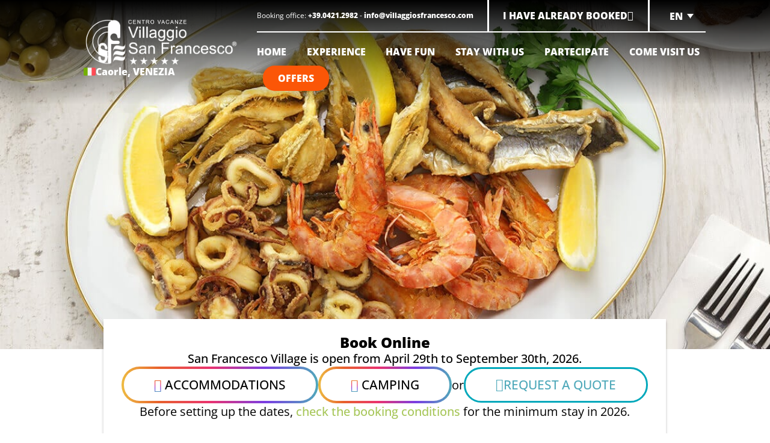

--- FILE ---
content_type: text/html; charset=UTF-8
request_url: https://www.villaggiosanfrancesco.com/en/what-to-eat-in-caorle/
body_size: 43743
content:
<!doctype html>
<html lang="en-US" >
<head>
			<!-- anti-flicker snippet (recommended)  -->
		<style>.async-hide { opacity: 0 !important} </style>
		<script>(function(a,s,y,n,c,h,i,d,e){s.className+=' '+y;h.start=1*new Date;
		h.end=i=function(){s.className=s.className.replace(RegExp(' ?'+y),'')};
		(a[n]=a[n]||[]).hide=h;setTimeout(function(){i();h.end=null},c);h.timeout=c;
		})(window,document.documentElement,'async-hide','dataLayer',4000,
		{'GTM-M2GSR6H':true});</script>

		<script src="https://www.googleoptimize.com/optimize.js?id=GTM-M2GSR6H" data-rocket-defer defer></script>
				<meta name="p:domain_verify" content="72437c33901ce244e9d6ce0e976c4d2e"/>
				<!-- Google Tag Manager -->
		<script>(function(w,d,s,l,i){w[l]=w[l]||[];w[l].push({'gtm.start':
		new Date().getTime(),event:'gtm.js'});var f=d.getElementsByTagName(s)[0],
		j=d.createElement(s),dl=l!='dataLayer'?'&l='+l:'';j.async=true;j.src=
		'https://www.googletagmanager.com/gtm.js?id='+i+dl;f.parentNode.insertBefore(j,f);
		})(window,document,'script','dataLayer','GTM-MSVKXF5');</script>
		<!-- End Google Tag Manager -->
		<!-- Userway widget -->
	<script src="https://cdn.userway.org/widget.js" data-account="e5TpbR9yJ5"></script>
	<meta charset="UTF-8" />
	<meta name="viewport" content="width=device-width, initial-scale=1" />
	

	<meta name='robots' content='index, follow, max-image-preview:large, max-snippet:-1, max-video-preview:-1' />
	<style>img:is([sizes="auto" i], [sizes^="auto," i]) { contain-intrinsic-size: 3000px 1500px }</style>
	    <!-- Start VWO Common Smartcode -->
    <script  type='text/javascript'>
        var _vwo_clicks = 10;
    </script>
    <!-- End VWO Common Smartcode -->
        <!-- Start VWO Async SmartCode -->
    <link rel="preconnect" href="https://dev.visualwebsiteoptimizer.com" />
    <script  type='text/javascript' id='vwoCode'>
        /* Fix: wp-rocket (application/ld+json) */
        window._vwo_code || (function () {
            var account_id=812618,
                version=2.1,
                settings_tolerance=2000,
                library_tolerance=2500,
                use_existing_jquery=false,
                hide_element='body',
                hide_element_style = 'opacity:0 !important;filter:alpha(opacity=0) !important;background:none !important;transition:none !important;',
                /* DO NOT EDIT BELOW THIS LINE */
                f=false,w=window,d=document,v=d.querySelector('#vwoCode'),cK='_vwo_'+account_id+'_settings',cc={};try{var c=JSON.parse(localStorage.getItem('_vwo_'+account_id+'_config'));cc=c&&typeof c==='object'?c:{}}catch(e){}var stT=cc.stT==='session'?w.sessionStorage:w.localStorage;code={use_existing_jquery:function(){return typeof use_existing_jquery!=='undefined'?use_existing_jquery:undefined},library_tolerance:function(){return typeof library_tolerance!=='undefined'?library_tolerance:undefined},settings_tolerance:function(){return cc.sT||settings_tolerance},hide_element_style:function(){return'{'+(cc.hES||hide_element_style)+'}'},hide_element:function(){if(performance.getEntriesByName('first-contentful-paint')[0]){return''}return typeof cc.hE==='string'?cc.hE:hide_element},getVersion:function(){return version},finish:function(e){if(!f){f=true;var t=d.getElementById('_vis_opt_path_hides');if(t)t.parentNode.removeChild(t);if(e)(new Image).src='https://dev.visualwebsiteoptimizer.com/ee.gif?a='+account_id+e}},finished:function(){return f},addScript:function(e){var t=d.createElement('script');t.type='text/javascript';if(e.src){t.src=e.src}else{t.text=e.text}d.getElementsByTagName('head')[0].appendChild(t)},load:function(e,t){var i=this.getSettings(),n=d.createElement('script'),r=this;t=t||{};if(i){n.textContent=i;d.getElementsByTagName('head')[0].appendChild(n);if(!w.VWO||VWO.caE){stT.removeItem(cK);r.load(e)}}else{var o=new XMLHttpRequest;o.open('GET',e,true);o.withCredentials=!t.dSC;o.responseType=t.responseType||'text';o.onload=function(){if(t.onloadCb){return t.onloadCb(o,e)}if(o.status===200||o.status===304){_vwo_code.addScript({text:o.responseText})}else{_vwo_code.finish('&e=loading_failure:'+e)}};o.onerror=function(){if(t.onerrorCb){return t.onerrorCb(e)}_vwo_code.finish('&e=loading_failure:'+e)};o.send()}},getSettings:function(){try{var e=stT.getItem(cK);if(!e){return}e=JSON.parse(e);if(Date.now()>e.e){stT.removeItem(cK);return}return e.s}catch(e){return}},init:function(){if(d.URL.indexOf('__vwo_disable__')>-1)return;var e=this.settings_tolerance();w._vwo_settings_timer=setTimeout(function(){_vwo_code.finish();stT.removeItem(cK)},e);var t;if(this.hide_element()!=='body'){t=d.createElement('style');var i=this.hide_element(),n=i?i+this.hide_element_style():'',r=d.getElementsByTagName('head')[0];t.setAttribute('id','_vis_opt_path_hides');v&&t.setAttribute('nonce',v.nonce);t.setAttribute('type','text/css');if(t.styleSheet)t.styleSheet.cssText=n;else t.appendChild(d.createTextNode(n));r.appendChild(t)}else{t=d.getElementsByTagName('head')[0];var n=d.createElement('div');n.style.cssText='z-index: 2147483647 !important;position: fixed !important;left: 0 !important;top: 0 !important;width: 100% !important;height: 100% !important;background: white !important;';n.setAttribute('id','_vis_opt_path_hides');n.classList.add('_vis_hide_layer');t.parentNode.insertBefore(n,t.nextSibling)}var o='https://dev.visualwebsiteoptimizer.com/j.php?a='+account_id+'&u='+encodeURIComponent(d.URL)+'&vn='+version;if(w.location.search.indexOf('_vwo_xhr')!==-1){this.addScript({src:o})}else{this.load(o+'&x=true')}}};w._vwo_code=code;code.init();})();
    </script>
    <!-- End VWO Async SmartCode -->
    
	<!-- This site is optimized with the Yoast SEO plugin v26.0 - https://yoast.com/wordpress/plugins/seo/ -->
	<title>What to eat in Caorle? Typical dishes | San Francesco Village</title>
<link crossorigin data-rocket-preconnect href="https://ct.pinterest.com" rel="preconnect">
<link crossorigin data-rocket-preconnect href="https://scripts.clarity.ms" rel="preconnect">
<link crossorigin data-rocket-preconnect href="https://analytics.tiktok.com" rel="preconnect">
<link crossorigin data-rocket-preconnect href="https://s.pinimg.com" rel="preconnect">
<link crossorigin data-rocket-preconnect href="https://diffuser-cdn.app-us1.com" rel="preconnect">
<link crossorigin data-rocket-preconnect href="https://static.hotjar.com" rel="preconnect">
<link crossorigin data-rocket-preconnect href="https://www.clarity.ms" rel="preconnect">
<link crossorigin data-rocket-preconnect href="https://cs.iubenda.com" rel="preconnect">
<link crossorigin data-rocket-preconnect href="https://www.youtube.com" rel="preconnect">
<link crossorigin data-rocket-preconnect href="https://cdn.iubenda.com" rel="preconnect">
<link crossorigin data-rocket-preconnect href="https://bat.bing.com" rel="preconnect">
<link crossorigin data-rocket-preconnect href="https://www.googletagmanager.com" rel="preconnect">
<link crossorigin data-rocket-preconnect href="https://connect.facebook.net" rel="preconnect">
<link crossorigin data-rocket-preconnect href="https://www.googleoptimize.com" rel="preconnect">
<link crossorigin data-rocket-preconnect href="https://cdn.userway.org" rel="preconnect">
<link crossorigin data-rocket-preconnect href="https://cdnbookingfor.blob.core.windows.net" rel="preconnect">
<link crossorigin data-rocket-preconnect href="https://fonts.googleapis.com" rel="preconnect">
<link crossorigin data-rocket-preconnect href="https://cdnjs.cloudflare.com" rel="preconnect">
<link crossorigin data-rocket-preconnect href="https://biasuzzi2021.my.salesforce.com" rel="preconnect">
<link crossorigin data-rocket-preconnect href="https://googleads.g.doubleclick.net" rel="preconnect">
<link crossorigin data-rocket-preconnect href="https://script.hotjar.com" rel="preconnect">
<link crossorigin data-rocket-preconnect href="https://prism.app-us1.com" rel="preconnect">
<link data-wpr-hosted-gf-parameters="family=Open+Sans:ital,wght@0,300;0,400;0,500;0,600;0,700;0,800;1,300;1,400;1,500;1,600;1,700;1,800&display=swap" href="https://www.villaggiosanfrancesco.com/wp-content/cache/fonts/1/google-fonts/css/a/b/5/830d1481276e61d1efcbe84cfdf5c.css" rel="stylesheet">
<style id="rocket-critical-css">ul{box-sizing:border-box}.entry-content{counter-reset:footnotes}:root{--wp--preset--font-size--normal:16px;--wp--preset--font-size--huge:42px}.has-text-align-center{text-align:center}.screen-reader-text{border:0;clip-path:inset(50%);height:1px;margin:-1px;overflow:hidden;padding:0;position:absolute;width:1px;word-wrap:normal!important}.wpml-ls-legacy-dropdown{width:15.5em;max-width:100%}.wpml-ls-legacy-dropdown>ul{position:relative;padding:0;margin:0!important;list-style-type:none}.wpml-ls-legacy-dropdown .wpml-ls-item{padding:0;margin:0;list-style-type:none}.wpml-ls-legacy-dropdown a{display:block;text-decoration:none;color:#444;border:1px solid #cdcdcd;background-color:#fff;padding:5px 10px;line-height:1}.wpml-ls-legacy-dropdown a span{vertical-align:middle}.wpml-ls-legacy-dropdown a.wpml-ls-item-toggle{position:relative;padding-right:calc(10px + 1.4em)}.wpml-ls-legacy-dropdown a.wpml-ls-item-toggle:after{content:"";vertical-align:middle;display:inline-block;border:.35em solid transparent;border-top:.5em solid;position:absolute;right:10px;top:calc(50% - .175em)}.wpml-ls-legacy-dropdown .wpml-ls-sub-menu{visibility:hidden;position:absolute;top:100%;right:0;left:0;border-top:1px solid #cdcdcd;padding:0;margin:0;list-style-type:none;z-index:101}.wpml-ls-legacy-dropdown .wpml-ls-sub-menu a{border-width:0 1px 1px}.grids-section{position:relative;z-index:var(--_gs-zi, var(--_gs-zi-desktop, auto));display:var(--_gs-d, var(--_gs-d-desktop, block))}.grids-s-w_i{display:grid;position:relative;grid-template-columns:repeat(var(--_gs-columns, 12),minmax(0,1fr));grid-template-rows:repeat(var(--_gs-rows, 6),auto);gap:var(--_gs-gap, var(--_gs-gap-desktop, 0));margin:var(--_gs-m, var(--_gs-m-desktop, 0));padding:var(--_gs-p, var(--_gs-p-desktop, 0));min-width:var(--_gs-mw, var(--_gs-mw-desktop, 100%));height:var(--_gs-height, var(--_gs-height-desktop, auto));min-height:var(--_gs-min-height, var(--_gs-min-height-desktop, 0))}.grids-s-w_i:before{content:"";display:block;position:absolute;top:0;right:var(--_gs-bg-xp, var(--_gs-bg-xp-desktop, 0));bottom:0;left:var(--_gs-bg-xp, var(--_gs-bg-xp-desktop, 0));background:var(--_gs-bg, var(--_gs-bg-desktop, none))}@media screen and (max-width:768px){.grids-s-w_i{display:flex;flex-direction:column;height:100%}}.grids-area{display:var(--_ga-d, var(--_ga-d-desktop, flex));flex-direction:column;position:relative;grid-column:var(--_ga-column);grid-row:var(--_ga-row);background:var(--_ga-bg, var(--_ga-bg-desktop, none));margin:var(--_ga-m, var(--_ga-m-desktop, 0));padding:var(--_ga-p, var(--_ga-p-desktop, 0));max-width:var(--_ga-mw, var(--_ga-mw-desktop, 100%));z-index:var(--_ga-zi, var(--_ga-zi-desktop, auto));align-self:var(--_ga-va, flex-start);justify-content:var(--_ga-va)}.grids-is-advanced>.grids-s-w_i>.grids-area{height:100%}@media screen and (max-width:768px){.grids-area{width:100%}}:root{--global--font-primary:var(--font-headings, -apple-system, BlinkMacSystemFont, "Segoe UI", Roboto, Oxygen-Sans, Ubuntu, Cantarell, "Helvetica Neue", sans-serif);--global--font-secondary:var(--font-base, -apple-system, BlinkMacSystemFont, "Segoe UI", Roboto, Oxygen-Sans, Ubuntu, Cantarell, "Helvetica Neue", sans-serif);--global--font-size-base:1.25rem;--global--font-size-xs:1rem;--global--font-size-sm:1.125rem;--global--font-size-md:1.25rem;--global--font-size-lg:1.5rem;--global--font-size-xl:2.25rem;--global--font-size-xxl:4rem;--global--font-size-xxxl:5rem;--global--font-size-page-title:var(--global--font-size-xxl);--global--letter-spacing:normal;--global--line-height-body:1.7;--global--line-height-heading:1.3;--global--line-height-page-title:1.1;--heading--font-family:var(--global--font-primary);--heading--font-size-h6:var(--global--font-size-xs);--heading--font-size-h5:var(--global--font-size-sm);--heading--font-size-h4:var(--global--font-size-lg);--heading--font-size-h3:calc(1.25 * var(--global--font-size-lg));--heading--font-size-h2:var(--global--font-size-xl);--heading--font-size-h1:var(--global--font-size-page-title);--heading--letter-spacing-h6:0.05em;--heading--letter-spacing-h5:0.05em;--heading--letter-spacing-h4:var(--global--letter-spacing);--heading--letter-spacing-h3:var(--global--letter-spacing);--heading--letter-spacing-h2:var(--global--letter-spacing);--heading--letter-spacing-h1:var(--global--letter-spacing);--heading--line-height-h6:var(--global--line-height-heading);--heading--line-height-h5:var(--global--line-height-heading);--heading--line-height-h4:var(--global--line-height-heading);--heading--line-height-h3:var(--global--line-height-heading);--heading--line-height-h2:var(--global--line-height-heading);--heading--line-height-h1:var(--global--line-height-page-title);--heading--font-weight:normal;--heading--font-weight-page-title:300;--heading--font-weight-strong:600;--latest-posts--title-font-family:var(--heading--font-family);--latest-posts--title-font-size:var(--heading--font-size-h3);--latest-posts--description-font-family:var(--global--font-secondary);--latest-posts--description-font-size:var(--global--font-size-sm);--list--font-family:var(--global--font-secondary);--definition-term--font-family:var(--global--font-primary);--global--color-black:#000;--global--color-dark-gray:#28303d;--global--color-gray:#39414d;--global--color-light-gray:#f0f0f0;--global--color-green:#d1e4dd;--global--color-blue:#d1dfe4;--global--color-purple:#d1d1e4;--global--color-red:#e4d1d1;--global--color-orange:#e4dad1;--global--color-yellow:#eeeadd;--global--color-white:#fff;--global--color-white-50:rgba(255, 255, 255, 0.5);--global--color-white-90:rgba(255, 255, 255, 0.9);--global--color-primary:var(--global--color-dark-gray);--global--color-secondary:var(--global--color-gray);--global--color-primary-hover:var(--global--color-primary);--global--color-background:var(--global--color-green);--global--color-border:var(--global--color-primary);--global--spacing-unit:20px;--global--spacing-measure:unset;--global--spacing-horizontal:25px;--global--spacing-vertical:30px;--global--elevation:1px 1px 3px 0 rgba(0, 0, 0, 0.2);--form--font-family:var(--global--font-secondary);--form--font-size:var(--global--font-size-sm);--form--line-height:var(--global--line-height-body);--form--color-text:var(--global--color-dark-gray);--form--color-ranged:var(--global--color-secondary);--form--label-weight:500;--form--border-color:var(--global--color-secondary);--form--border-width:3px;--form--border-radius:0;--form--spacing-unit:calc(0.5 * var(--global--spacing-unit));--cover--height:calc(15 * var(--global--spacing-vertical));--cover--color-foreground:var(--global--color-white);--cover--color-background:var(--global--color-black);--button--color-text:var(--global--color-background);--button--color-text-hover:var(--global--color-secondary);--button--color-text-active:var(--global--color-secondary);--button--color-background:var(--global--color-secondary);--button--color-background-active:var(--global--color-background);--button--font-family:var(--global--font-primary);--button--font-size:var(--global--font-size-base);--button--font-weight:500;--button--line-height:1.5;--button--border-width:3px;--button--border-radius:0;--button--padding-vertical:15px;--button--padding-horizontal:calc(2 * var(--button--padding-vertical));--entry-header--color:var(--global--color-primary);--entry-header--color-link:currentColor;--entry-header--color-hover:var(--global--color-primary-hover);--entry-header--color-focus:var(--global--color-secondary);--entry-header--font-size:var(--heading--font-size-h2);--entry-content--font-family:var(--global--font-secondary);--entry-author-bio--font-family:var(--heading--font-family);--entry-author-bio--font-size:var(--heading--font-size-h4);--branding--color-text:var(--global--color-primary);--branding--color-link:var(--global--color-primary);--branding--color-link-hover:var(--global--color-secondary);--branding--title--font-family:var(--global--font-primary);--branding--title--font-size:var(--global--font-size-lg);--branding--title--font-size-mobile:var(--heading--font-size-h4);--branding--title--font-weight:normal;--branding--title--text-transform:uppercase;--branding--description--font-family:var(--global--font-secondary);--branding--description--font-size:var(--global--font-size-sm);--branding--logo--max-width:300px;--branding--logo--max-height:100px;--branding--logo--max-width-mobile:96px;--branding--logo--max-height-mobile:96px;--primary-nav--font-family:var(--global--font-secondary);--primary-nav--font-family-mobile:var(--global--font-primary);--primary-nav--font-size:var(--global--font-size-md);--primary-nav--font-size-sub-menu:var(--global--font-size-xs);--primary-nav--font-size-mobile:var(--global--font-size-sm);--primary-nav--font-size-sub-menu-mobile:var(--global--font-size-sm);--primary-nav--font-size-button:var(--global--font-size-xs);--primary-nav--font-style:normal;--primary-nav--font-style-sub-menu-mobile:normal;--primary-nav--font-weight:normal;--primary-nav--font-weight-button:500;--primary-nav--color-link:var(--global--color-primary);--primary-nav--color-link-hover:var(--global--color-primary-hover);--primary-nav--color-text:var(--global--color-primary);--primary-nav--padding:calc(0.66 * var(--global--spacing-unit));--primary-nav--border-color:var(--global--color-primary);--pagination--color-text:var(--global--color-primary);--pagination--color-link-hover:var(--global--color-primary-hover);--pagination--font-family:var(--global--font-secondary);--pagination--font-size:var(--global--font-size-lg);--pagination--font-weight:normal;--pagination--font-weight-strong:600;--footer--color-text:var(--global--color-primary);--footer--color-link:var(--global--color-primary);--footer--color-link-hover:var(--global--color-primary-hover);--footer--font-family:var(--global--font-primary);--footer--font-size:var(--global--font-size-sm);--pullquote--font-family:var(--global--font-primary);--pullquote--font-size:var(--heading--font-size-h3);--pullquote--font-style:normal;--pullquote--letter-spacing:var(--heading--letter-spacing-h4);--pullquote--line-height:var(--global--line-height-heading);--pullquote--border-width:3px;--pullquote--border-color:var(--global--color-primary);--pullquote--color-foreground:var(--global--color-primary);--pullquote--color-background:var(--global--color-background);--quote--font-family:var(--global--font-secondary);--quote--font-size:var(--global--font-size-md);--quote--font-size-large:var(--global--font-size-xl);--quote--font-style:normal;--quote--font-weight:700;--quote--font-weight-strong:bolder;--quote--font-style-large:normal;--quote--font-style-cite:normal;--quote--line-height:var(--global--line-height-body);--quote--line-height-large:1.35;--separator--border-color:var(--global--color-border);--separator--height:1px;--table--stripes-border-color:var(--global--color-light-gray);--table--stripes-background-color:var(--global--color-light-gray);--table--has-background-text-color:var(--global--color-dark-gray);--widget--line-height-list:1.9;--widget--line-height-title:1.4;--widget--font-weight-title:700;--widget--spacing-menu:calc(0.66 * var(--global--spacing-unit));--global--admin-bar--height:0px}@media only screen and (min-width:652px){:root{--global--font-size-xl:2.5rem;--global--font-size-xxl:6rem;--global--font-size-xxxl:9rem;--heading--font-size-h3:2rem;--heading--font-size-h2:3rem}}html{line-height:1.15;-webkit-text-size-adjust:100%}body{margin:0}main{display:block}h1{font-size:2em;margin:0.67em 0}a{background-color:transparent;text-decoration-thickness:1px}b,strong{font-weight:bolder}img{border-style:none}button,input{font-family:inherit;font-size:100%;line-height:1.15;margin:0}button,input{overflow:visible}button{text-transform:none}button,[type=button]{-webkit-appearance:button}button::-moz-focus-inner,[type=button]::-moz-focus-inner{border-style:none;padding:0}button:-moz-focusring,[type=button]:-moz-focusring{outline:1px dotted ButtonText}[type=checkbox]{box-sizing:border-box;padding:0}::-webkit-file-upload-button{-webkit-appearance:button;font:inherit}:root{--responsive--spacing-horizontal:calc(2 * var(--global--spacing-horizontal) * 0.6);--responsive--aligndefault-width:calc(100vw - var(--responsive--spacing-horizontal));--responsive--alignwide-width:calc(100vw - var(--responsive--spacing-horizontal));--responsive--alignfull-width:100%;--responsive--alignright-margin:var(--global--spacing-horizontal);--responsive--alignleft-margin:var(--global--spacing-horizontal)}@media only screen and (min-width:482px){:root{--responsive--aligndefault-width:min(calc(100vw - 4 * var(--global--spacing-horizontal)), 610px);--responsive--alignwide-width:calc(100vw - 4 * var(--global--spacing-horizontal));--responsive--alignright-margin:calc(0.5 * (100vw - var(--responsive--aligndefault-width)));--responsive--alignleft-margin:calc(0.5 * (100vw - var(--responsive--aligndefault-width)))}}@media only screen and (min-width:822px){:root{--responsive--aligndefault-width:min(calc(100vw - 8 * var(--global--spacing-horizontal)), 610px);--responsive--alignwide-width:min(calc(100vw - 8 * var(--global--spacing-horizontal)), 1240px)}}.entry-content>*:not(.alignwide):not(.alignfull):not(.alignleft):not(.alignright):not(.wp-block-separator){max-width:var(--responsive--aligndefault-width);margin-left:auto;margin-right:auto}.site-header,.alignwide{max-width:var(--responsive--alignwide-width);margin-left:auto;margin-right:auto}.site-header,.site-main{padding-top:var(--global--spacing-vertical);padding-bottom:var(--global--spacing-vertical);margin-left:auto;margin-right:auto}.site-header{padding-top:calc(0.75 * var(--global--spacing-vertical));padding-bottom:calc(2 * var(--global--spacing-vertical))}@media only screen and (min-width:482px){.site-header{padding-bottom:calc(3 * var(--global--spacing-vertical))}}.site-main>*{margin-top:calc(3 * var(--global--spacing-vertical));margin-bottom:calc(3 * var(--global--spacing-vertical))}.site-main>*:first-child{margin-top:0}.site-main>*:last-child{margin-bottom:0}.entry-header,.entry-content{margin-top:var(--global--spacing-vertical);margin-right:auto;margin-bottom:var(--global--spacing-vertical);margin-left:auto}.site-main>article>*,.entry-content>*{margin-top:calc(0.666 * var(--global--spacing-vertical));margin-bottom:calc(0.666 * var(--global--spacing-vertical))}@media only screen and (min-width:482px){.site-main>article>*,.entry-content>*{margin-top:var(--global--spacing-vertical);margin-bottom:var(--global--spacing-vertical)}}.site-main>article>*:first-child,.entry-content>*:first-child{margin-top:0}.site-main>article>*:last-child{margin-bottom:0}.entry-header>*{margin-top:var(--global--spacing-unit);margin-bottom:var(--global--spacing-unit)}.entry-header>*:first-child{margin-top:0}.entry-header>*:last-child{margin-bottom:0}html,body,p,ul,li,figure,iframe,h1,h2,h3{padding:0;margin:0;-moz-osx-font-smoothing:grayscale;-webkit-font-smoothing:antialiased}html{box-sizing:border-box;font-family:var(--global--font-secondary);line-height:var(--global--line-height-body)}*,*::before,*::after{box-sizing:inherit}body{font-size:var(--global--font-size-base);font-weight:normal;color:var(--global--color-primary);text-align:left;background-color:var(--global--color-background)}.entry-content:before,.entry-content:after,.site-header:before,.site-header:after,.site-content:before,.site-content:after{content:"";display:table;table-layout:fixed}.entry-content:after,.site-header:after,.site-content:after{clear:both}input[type=text]{border:var(--form--border-width) solid var(--form--border-color);border-radius:var(--form--border-radius);color:var(--form--color-text);line-height:var(--global--line-height-body);padding:var(--form--spacing-unit);margin:0 2px;max-width:100%}label{font-size:var(--form--font-size);font-weight:var(--form--label-weight);margin-bottom:calc(var(--global--spacing-vertical) / 3)}@supports (-webkit-appearance:none) or (-moz-appearance:none){input[type=checkbox]{-webkit-appearance:none;-moz-appearance:none;position:relative;width:25px;height:25px;border:var(--form--border-width) solid var(--form--border-color);background:var(--global--color-white)}input[type=checkbox]:disabled{opacity:0.7}input[type=checkbox]:after{content:"";opacity:0;display:block;left:5px;top:2px;position:absolute;width:7px;height:13px;border:3px solid var(--form--color-text);border-top:0;border-left:0;transform:rotate(30deg)}input[type=checkbox]:checked{color:var(--form--color-text)}input[type=checkbox]:checked:after{opacity:1}}input[type=checkbox]+label{display:inline-block;padding-left:10px;font-size:var(--global--font-size-xs);vertical-align:top}::-moz-placeholder{opacity:1}img{height:auto;max-width:100%;vertical-align:middle}.entry-content img{max-width:100%}iframe{max-width:100%}b,strong{font-weight:700}em,i{font-style:italic}a{color:var(--wp--style--color--link, var(--global--color-primary));text-underline-offset:3px;text-decoration-skip-ink:all}.site .button,button{border:var(--button--border-width) solid transparent;border-radius:var(--button--border-radius);font-weight:var(--button--font-weight);font-family:var(--button--font-family);font-size:var(--button--font-size);line-height:var(--button--line-height);padding:var(--button--padding-vertical) var(--button--padding-horizontal);text-decoration:none}.site .button:not(:hover):not(:active):not(.has-text-color),button:not(:hover):not(:active):not(.has-text-color){color:var(--global--color-background)}.site .button:not(:hover):not(:active):not(.has-background),button:not(:hover):not(:active):not(.has-background){background-color:var(--global--color-primary)}h1,h2,h3{clear:both;font-family:var(--heading--font-family);font-weight:var(--heading--font-weight)}h2 strong{font-weight:var(--heading--font-weight-strong)}h1{font-size:var(--heading--font-size-h1);letter-spacing:var(--heading--letter-spacing-h1);line-height:var(--heading--line-height-h1)}h2{font-size:var(--heading--font-size-h2);letter-spacing:var(--heading--letter-spacing-h2);line-height:var(--heading--line-height-h2)}h3{font-size:var(--heading--font-size-h3);letter-spacing:var(--heading--letter-spacing-h3);line-height:var(--heading--line-height-h3)}ul{font-family:var(--list--font-family);margin:0;padding-left:calc(2 * var(--global--spacing-horizontal))}ul{list-style-type:disc}ul ul{list-style-type:circle}p{line-height:var(--wp--typography--line-height, var(--global--line-height-body))}table{width:100%;min-width:240px;border-collapse:collapse}table thead{text-align:center}table th{font-family:var(--heading--font-family)}table th{padding:calc(0.5 * var(--global--spacing-unit));border:1px solid}.alignwide{clear:both}.site-header{display:flex;align-items:flex-start;flex-wrap:wrap;row-gap:var(--global--spacing-vertical)}.wp-custom-logo .site-header{align-items:center}@media only screen and (min-width:482px){.site-header{padding-top:calc(var(--global--spacing-vertical) / 0.75)}}@media only screen and (min-width:822px){.site-header{padding-top:calc(2.4 * var(--global--spacing-vertical))}}.site-branding{color:var(--branding--color-text);margin-right:140px}@media only screen and (min-width:482px){.site-branding{margin-right:initial;margin-top:calc(var(--primary-nav--padding) - 0.3em)}}.site-logo{margin:calc(var(--global--spacing-vertical) / 2) 0}.site-logo .custom-logo{margin-left:auto;margin-right:auto;max-width:var(--branding--logo--max-width-mobile);max-height:var(--branding--logo--max-height-mobile);height:auto;display:inline-block;width:auto}@media only screen and (min-width:482px){.site-logo .custom-logo{max-width:var(--branding--logo--max-width);max-height:var(--branding--logo--max-height);height:auto;width:auto}}.singular .entry-header{border-bottom:3px solid var(--global--color-border);padding-bottom:calc(2 * var(--global--spacing-vertical));margin-bottom:calc(3 * var(--global--spacing-vertical))}.singular .has-post-thumbnail .entry-header{border-bottom:none;padding-bottom:calc(1.3 * var(--global--spacing-vertical));margin-bottom:0}.entry-content{font-family:var(--entry-content--font-family)}.entry-content p{word-wrap:break-word}.menu-button-container{display:none;justify-content:space-between;position:absolute;right:0;padding-top:calc(0.5 * var(--global--spacing-vertical));padding-bottom:calc(0.25 * var(--global--spacing-vertical))}@media only screen and (max-width:481.98px){.menu-button-container{display:flex}}.menu-button-container #primary-mobile-menu{display:flex;margin-left:auto;padding:calc(var(--button--padding-vertical) - 0.25 * var(--global--spacing-unit)) calc(0.5 * var(--button--padding-horizontal));font-size:var(--primary-nav--font-size-button);font-weight:var(--primary-nav--font-weight-button);background-color:transparent;border:none;color:var(--primary-nav--color-link)}.menu-button-container #primary-mobile-menu .dropdown-icon{display:flex;align-items:center}.menu-button-container #primary-mobile-menu .dropdown-icon .svg-icon{margin-left:calc(0.25 * var(--global--spacing-unit))}.menu-button-container #primary-mobile-menu .dropdown-icon.close{display:none}.primary-navigation{position:absolute;top:var(--global--admin-bar--height);right:0;color:var(--primary-nav--color-text);font-size:var(--primary-nav--font-size);line-height:1.15;margin-top:0;margin-bottom:0}.primary-navigation>.primary-menu-container{position:fixed;visibility:hidden;opacity:0;top:0;right:0;bottom:0;left:0;padding-top:calc(var(--button--line-height) * var(--primary-nav--font-size-button) + 42px + 5px);padding-left:var(--global--spacing-unit);padding-right:var(--global--spacing-unit);padding-bottom:var(--global--spacing-horizontal);background-color:var(--global--color-background);transform:translateY(var(--global--spacing-vertical))}@media only screen and (max-width:481.98px){.primary-navigation>.primary-menu-container{height:100vh;z-index:499;overflow-x:hidden;overflow-y:auto;border:2px solid transparent}}@media only screen and (min-width:482px){.primary-navigation{position:relative;margin-left:auto}.primary-navigation>.primary-menu-container{visibility:visible;opacity:1;position:relative;padding:0;background-color:transparent;overflow:initial;transform:none}.primary-navigation>.primary-menu-container ul>li .sub-menu-toggle[aria-expanded=false]~ul{display:none}}.primary-navigation>div>.menu-wrapper{display:flex;justify-content:flex-start;flex-wrap:wrap;list-style:none;margin:0;max-width:none;padding-left:0;position:relative}@media only screen and (max-width:481.98px){.primary-navigation>div>.menu-wrapper{padding-bottom:100px}.primary-navigation>div>.menu-wrapper ul{padding-left:0}}.primary-navigation>div>.menu-wrapper li{display:block;position:relative;width:100%}@media only screen and (min-width:482px){.primary-navigation>div>.menu-wrapper li{margin:0;width:inherit}.primary-navigation>div>.menu-wrapper li:last-child{margin-right:0}}.primary-navigation>div>.menu-wrapper .sub-menu-toggle{display:flex;height:calc(2 * var(--primary-nav--padding) + 1.15em + 1px);width:44px;padding:0;justify-content:center;align-items:center;background:transparent;color:currentColor;border:none}@media only screen and (max-width:481.98px){.primary-navigation>div>.menu-wrapper .sub-menu-toggle{display:none}}.primary-navigation>div>.menu-wrapper .sub-menu-toggle .icon-plus,.primary-navigation>div>.menu-wrapper .sub-menu-toggle .icon-minus{height:100%;display:flex;align-items:center}.primary-navigation>div>.menu-wrapper .sub-menu-toggle .icon-minus{display:none}.primary-navigation>div>.menu-wrapper>li>.sub-menu{position:relative}@media only screen and (min-width:482px){.primary-navigation>div>.menu-wrapper>li>.sub-menu{left:0;margin:0;min-width:max-content;position:absolute;top:100%;padding-top:3px;z-index:88888}.primary-navigation>div>.menu-wrapper>li>.sub-menu:before,.primary-navigation>div>.menu-wrapper>li>.sub-menu:after{content:"";display:block;position:absolute;width:0;top:-10px;left:var(--global--spacing-horizontal);border-style:solid;border-color:var(--primary-nav--border-color) transparent;border-width:0 7px 10px}.primary-navigation>div>.menu-wrapper>li>.sub-menu:after{top:-9px;border-color:var(--global--color-background) transparent}.primary-navigation>div>.menu-wrapper>li>.sub-menu li{background:var(--global--color-background)}}@media only screen and (min-width:482px){.primary-navigation .primary-menu-container{margin-right:calc(0px - var(--primary-nav--padding));margin-left:calc(0px - var(--primary-nav--padding))}.primary-navigation .primary-menu-container>ul>.menu-item{display:flex}.primary-navigation .primary-menu-container>ul>.menu-item>a{padding-left:var(--primary-nav--padding);padding-right:var(--primary-nav--padding)}.primary-navigation .primary-menu-container>ul>.menu-item>a+.sub-menu-toggle{margin-left:calc(5px - var(--primary-nav--padding))}}.primary-navigation a{display:block;font-family:var(--primary-nav--font-family-mobile);font-size:var(--primary-nav--font-size-mobile);font-weight:var(--primary-nav--font-weight);padding:var(--primary-nav--padding) 0;text-decoration:none}@media only screen and (min-width:482px){.primary-navigation a{display:block;font-family:var(--primary-nav--font-family);font-size:var(--primary-nav--font-size);font-weight:var(--primary-nav--font-weight)}}.primary-navigation a:link,.primary-navigation a:visited{color:var(--primary-nav--color-link-hover)}.primary-navigation .sub-menu{margin:0;padding:0;list-style:none;margin-left:var(--primary-nav--padding);border:1px solid var(--primary-nav--border-color)}.primary-navigation .sub-menu .sub-menu{border:none}@media only screen and (min-width:482px){.primary-navigation .sub-menu>.menu-item>.sub-menu{padding:0}}@media only screen and (max-width:481.98px){.primary-navigation .sub-menu .menu-item:last-child{margin-bottom:0}}.primary-navigation .sub-menu .menu-item>a{padding:calc(1.25 * var(--primary-nav--padding)) var(--primary-nav--padding);display:block;font-size:var(--primary-nav--font-size-sub-menu-mobile);font-style:var(--primary-nav--font-style-sub-menu-mobile)}@media only screen and (min-width:482px){.primary-navigation .sub-menu .menu-item>a{font-size:var(--primary-nav--font-size-sub-menu);font-style:var(--primary-nav--font-style)}}.screen-reader-text{border:0;clip-path:inset(50%);height:1px;margin:-1px;overflow:hidden;padding:0;position:absolute!important;width:1px;word-wrap:normal!important;word-break:normal}header *,main *,footer *{max-width:var(--global--spacing-measure)}html,body,div,header,nav,article,figure,main{max-width:none}.wpcf7-form label{display:block}:root{--uacf7-global-color-primary:#382673;--uacf7-global-text-color-secondary:#383c41;--uacf7-global-placeholder-color:#606266;--uacf7-global-border-color:#e4e9f8;--uacf7-global-button-color:var(--uacf7-global-color-primary);--uacf7-border-radius:5px;--uacf7-white-color:#fff}input[type="text"]:visited{border-color:var(--uacf7-global-button-color)!important}.fal{-moz-osx-font-smoothing:grayscale;-webkit-font-smoothing:antialiased;display:inline-block;font-style:normal;font-variant:normal;text-rendering:auto;line-height:1}.fa-calendar-check:before{content:"\f274"}.fa-caret-down:before{content:"\f0d7"}.fa-caret-right:before{content:"\f0da"}.fa-envelope:before{content:"\f0e0"}.fa-minus:before{content:"\f068"}.fa-phone:before{content:"\f095"}.fa-plus:before{content:"\f067"}.fa-suitcase:before{content:"\f0f2"}.fa-regular,.fa-solid{-moz-osx-font-smoothing:grayscale;-webkit-font-smoothing:antialiased;display:var(--fa-display,inline-block);font-style:normal;font-variant:normal;line-height:1;text-rendering:auto}.fa-regular,.fa-solid{font-family:"Font Awesome 6 Free"}.fa-caret-right:before{content:"\f0da"}.fa-suitcase:before{content:"\f0f2"}.fa-phone:before{content:"\f095"}.fa-envelope:before{content:"\f0e0"}.fa-calendar-check:before{content:"\f274"}.fa-minus:before{content:"\f068"}.fa-caret-down:before{content:"\f0d7"}.fa-house:before{content:"\f015"}.fa-location-dot:before{content:"\f3c5"}.fa-plus:before{content:"\2b"}.fa-xmark:before{content:"\f00d"}:host,:root{--fa-style-family-brands:"Font Awesome 6 Brands";--fa-font-brands:normal 400 1em/1 "Font Awesome 6 Brands"}:host,:root{--fa-font-regular:normal 400 1em/1 "Font Awesome 6 Free"}@font-face{font-family:"Font Awesome 6 Free";font-style:normal;font-weight:400;font-display:swap;src:url(https://www.villaggiosanfrancesco.com/wp-content/plugins/ultimate-addons-for-contact-form-7/assets/admin/libs/font-awesome/fontawesome6/webfonts/fa-regular-400.woff2) format("woff2"),url(https://www.villaggiosanfrancesco.com/wp-content/plugins/ultimate-addons-for-contact-form-7/assets/admin/libs/font-awesome/fontawesome6/webfonts/fa-regular-400.ttf) format("truetype")}.fa-regular{font-weight:400}:host,:root{--fa-style-family-classic:"Font Awesome 6 Free";--fa-font-solid:normal 900 1em/1 "Font Awesome 6 Free"}@font-face{font-family:"Font Awesome 6 Free";font-style:normal;font-weight:900;font-display:swap;src:url(https://www.villaggiosanfrancesco.com/wp-content/plugins/ultimate-addons-for-contact-form-7/assets/admin/libs/font-awesome/fontawesome6/webfonts/fa-solid-900.woff2) format("woff2"),url(https://www.villaggiosanfrancesco.com/wp-content/plugins/ultimate-addons-for-contact-form-7/assets/admin/libs/font-awesome/fontawesome6/webfonts/fa-solid-900.ttf) format("truetype")}.fa-solid{font-weight:900}:root{font-size:10px;line-height:10px;--responsive--alignwide-width:100%;--global--font-primary:'Open Sans', sans-serif;--global--font-secondary:'Open Sans', sans-serif;--global--font-size-base:2rem;--global--font-line-height-base:2.7rem;--global--font-weight-base:normal;--global--letter-spacing:normal;--global--font-size-xs:1.2rem;--global--font-size-sm:1.4rem;--global--font-size-md:1.8rem;--global--font-size-lg:2.8rem;--global--font-size-xl:3.2rem;--global--font-size-xxl:4.6rem;--global--font-size-xxxl:5rem;--global--font-size-page-title:var(--global--font-size-xxl);--heading--font-family:var(--global--font-primary);--heading--font-size-h6:var(--global--font-size-xs);--heading--font-size-h5:var(--global--font-size-sm);--heading--font-size-h4:var(--global--font-size-md);--heading--font-size-h3:var(--global--font-size-lg);--heading--font-size-h2:var(--global--font-size-xl);--heading--font-size-h1:var(--global--font-size-page-title);--heading--line-height-h6:2.2rem;--heading--line-height-h5:2.8rem;--heading--line-height-h4:2.8rem;--heading--line-height-h3:3.3rem;--heading--line-height-h2:3.8rem;--heading--line-height-h1:6.3rem;--heading--font-weight:400;--heading--font-weight-strong:800;--heading--letter-spacing-h6:normal;--heading--letter-spacing-h5:0.2rem;--heading--letter-spacing-h4:0.1rem;--heading--letter-spacing-h3:normal;--heading--letter-spacing-h2:normal;--heading--letter-spacing-h1:normal;--form--font-size:var(--global--font-size-base);--form--line-height:var(--global--font-line-height-base);--form--label-weight:var(--global--font-weight-base);--global--line-height-body:var(--global--font-line-height-base);--link-color:#00A8BB;--link-color-hover:#007380;--global--color-primary:#000000;--button-color:#00A8BB;--button-color-hover:#007380;--second-color:#FB5607;--second-color-hover:#c94203;--offer-shadow:#F9BB21;--services-evidence:#F9BB21;--dynamic-widget-button-color:#3AC161;--dynamic-widget-button-color-hover:#2f9d4e;--button-discount-color:var(--second-color);--button-discount-color-hover:var(--second-color-hover);--button--font-weight:700;--button--font-size:2rem;--button--line-height:2.7rem;--label-color:#ffffff;--label-background:var(--second-color);--rainbow-1:#F9BB21;--rainbow-2:#FB5607;--rainbow-3:#FB5509;--rainbow-4:#E82964;--rainbow-5:#874D93;--rainbow-6:#00A8BB;--background-rainbow:var(--rainbow-1) 0%, var(--rainbow-2) 21.87%, var(--rainbow-3) 21.88%, var(--rainbow-4) 43.75%, var(--rainbow-5) 66.67%, var(--rainbow-6) 93.23%;--background-rainbow-trasp:rgba(249, 187, 33, 0) 0%, var(--rainbow-1) 10%, var(--rainbow-3) 44.33%, var(--rainbow-4) 60.76%, var(--rainbow-5) 78.55%, var(--rainbow-6) 94.07%;--global--spacing-unit:0;--global--spacing-measure:unset;--global--spacing-horizontal:0;--global--spacing-vertical:0}:root body{overflow-x:hidden;--font-landing-lodge:'Shelby', sans-serif;--color1-landing-lodge:rgba(240, 181, 92, 1);--color2-landing-lodge:rgba(226, 63, 82, 1)}html,body{scroll-behavior:smooth;scroll-padding-top:10rem}body h1,body h2,body h3{margin-bottom:3rem;font-family:var(--global--font-secondary)}body h2{font-family:var(--global--font-primary);font-weight:600}body h1,body h2{position:relative}body h2.has-text-align-center{margin-left:auto;margin-right:auto}body a,body a:visited{text-decoration:none!important;color:var(--link-color);font-weight:800;background:none}body a.btn,body a.btn:visited,body button:not(.toggle),body button:not(:hover):not(:active):not(.has-background),body .button{font-family:var(--global--font-secondary)!important;font-weight:var(--button--font-weight);font-size:var(--button--font-size);line-height:var(--button--line-height);text-align:center;background:var(--button-color);background-color:var(--button-color);color:#ffffff;letter-spacing:normal;max-width:unset!important;width:auto!important;display:inline-flex;align-items:center;text-decoration:none!important;border:0.3rem solid var(--button-color);padding:1.3rem 5rem!important;text-transform:uppercase;outline:none;margin-top:1.5rem;margin-bottom:1.5rem;gap:1rem;border-radius:0}body,body p,body .entry-content p{font-size:var(--global--font-size-base);line-height:var(--global--font-line-height-base);font-weight:var(--global--font-weight-base)}body p,body .entry-content p{margin-bottom:1.5rem}body div#page{display:grid;grid-template-columns:repeat(12,1fr);grid-template-rows:auto;grid-template-areas:"header header header header header header header header header header header header" "content content content content content content content content content content content content" "footer footer footer footer footer footer footer footer footer footer footer footer"}body .entry-content>*:not(.alignwide):not(.alignfull):not(.alignleft):not(.alignright):not(.wp-block-separator):not(.woocommerce){margin-left:unset;margin-right:unset;max-width:unset}body input[type=checkbox]{width:2rem;height:2rem}input[type=text],input[type=checkbox],input.wpcf7-form-control.wpcf7-text{border:0.1rem solid #cccccc;background:#ffffff;outline:none!important;background:none;padding:0.3rem 0.5rem}.hidden{display:none!important;visibility:hidden!important}body figure.full-width{margin:0;height:100%;width:100%;display:flex;justify-content:center;align-items:center}body figure.full-width img{object-fit:cover;object-position:center;height:100%;width:100%;max-height:-webkit-fill-available}body ul{padding-left:3rem;margin-bottom:1.5rem}.text-bck-rainbow{background:linear-gradient(90deg,var(--background-rainbow));color:#ffffff;font-weight:800;padding:1rem 4rem}h1.text-bck-rainbow{display:table;margin-left:auto!important;margin-right:auto!important}header#masthead.site-header{position:fixed;top:0;left:0;right:0;z-index:101;grid-area:header;padding:0;align-items:stretch;display:grid;grid-template-columns:repeat(12,1fr);grid-template-rows:1fr 2fr;background:transparent;background:transparent;width:100%;max-width:unset}header#masthead.site-header .site-branding{grid-row:1 / 3;grid-column:2 / 5;margin:0;padding:2rem 0;align-items:center;display:flex;justify-content:center;flex-direction:column;text-align:left}header#masthead.site-header .site-branding .site-logo{width:100%;display:flex;flex-direction:column;-ms-flex-direction:column;color:#ffffff;gap:2.5rem;max-width:20vw}header#masthead.site-header .site-branding .site-logo img{max-width:30rem;width:100%;margin:auto}header#masthead.site-header .site-branding .site-logo span.location{font-weight:800;font-size:1.6rem;line-height:2.2rem;display:flex;align-items:center;gap:1rem}header#masthead.site-header .site-branding .site-logo span img{max-width:2rem;height:auto;width:100%;margin:0}header#masthead.site-header .site-branding .site-logo div.dates{font-size:12px;line-height:normal}header#masthead.site-header:not(.sticky) .site-branding .site-logo div.dates{display:none}header#masthead.site-header .site-pre-header{font-size:1.2rem;line-height:1.6rem;color:#ffffff;border-bottom:0.15rem solid #ffffff;display:flex;flex-flow:row wrap;justify-content:space-between;grid-column:5 / -2}header#masthead.site-header .site-pre-header a,header#masthead.site-header .site-pre-header a:visited{font-weight:800;color:#ffffff}header#masthead.site-header .site-pre-header>span{display:flex;justify-content:space-between;align-items:center;flex:1 1 auto;text-align:center;gap:0.5rem;line-height:5rem}header#masthead.site-header .site-pre-header>span:not(:last-child):after{content:"";border:0.15rem solid white;height:100%;margin:auto}header#masthead.site-header .site-pre-header>span:last-child{padding-right:1rem;flex:0}header#masthead.site-header .site-pre-header span.site-pre-header_item-booking-office i{display:none}header#masthead.site-header .site-pre-header span.site-pre-header_item-already-booked{position:relative}header#masthead.site-header .site-pre-header span.site-pre-header_item-already-booked a{text-transform:uppercase;font-size:1.6rem;line-height:2.2rem;font-weight:800;display:flex;gap:0.5rem;align-items:center;justify-content:center}header#masthead.site-header .site-pre-header span.site-pre-header_item-already-booked>ul{display:none;position:absolute;top:90%;background:#000;list-style:none;width:80%;text-align:center;z-index:9;padding:0 0 0 1rem;margin:0}header#masthead.site-header .site-pre-header span.site-pre-header_item-already-booked>ul>li{line-height:0}header#masthead.site-header .site-pre-header span.site-pre-header_item-already-booked>ul>li a{width:100%;padding:1rem 1rem 0.5rem}header#masthead.site-header .site-pre-header span.site-pre-header_item-already-booked>ul>li:last-of-type a{padding-bottom:1rem}header#masthead.site-header .site-pre-header .wpml-ls-legacy-dropdown{width:auto}header#masthead.site-header .site-pre-header .wpml-ls-legacy-dropdown a{background-color:transparent;background:transparent;width:6rem;border:none;font-size:1.6rem;line-height:2.2rem}header#masthead.site-header .site-pre-header .wpml-ls-legacy-dropdown .wpml-ls-sub-menu{background-color:#000}header#masthead.site-header .primary-navigation{align-items:center;align-self:flex-start;display:flex;justify-content:flex-end;margin-left:0;padding:0;margin:0;grid-row:2;grid-column:5 / -2}@media (max-width:1430px){header#masthead.site-header .site-pre-header span.site-pre-header_item-season{display:none!important;visibility:hidden!important}}@media (max-width:1140px){header#masthead.site-header .site-pre-header span.text.text-booking-office{display:none}}header#masthead.site-header .primary-navigation .toggle-inner .toggle-icon{transform:rotate(0);width:3.2rem;height:2.5rem;position:relative;display:block}header#masthead.site-header .primary-navigation .toggle-inner .toggle-icon span{background:#ffffff;display:block;position:absolute;height:0.3rem;width:100%;border-radius:0.9rem;opacity:1;left:0}header#masthead.site-header .primary-navigation .toggle-inner .toggle-icon span:first-child{top:0}header#masthead.site-header .primary-navigation .toggle-inner .toggle-icon span:nth-child(2){top:1.1rem}header#masthead.site-header .primary-navigation .toggle-inner .toggle-icon span:nth-child(3){top:2.2rem}.primary-navigation>div.primary-menu-container{width:100%}.primary-navigation>div.primary-menu-container>.menu-wrapper{display:flex;flex-flow:wrap;justify-content:space-between;align-items:center}body:not(.primary-navigation-open) #site-navigation.primary-navigation{position:relative;padding:1rem 0;width:100%}.primary-navigation>div>.menu-wrapper li,.primary-navigation>div>.menu-wrapper li a{width:100%;text-align:left;padding:0}.primary-navigation .sub-menu .menu-item>a,.primary-navigation>div>.menu-wrapper li a,.primary-navigation>div>.menu-wrapper li a:visited{font-size:1.6rem!important;line-height:2.2rem!important;font-weight:800;padding:0.2rem 0;color:#ffffff;white-space:nowrap;font-family:var(--global--font-secondary)}.primary-navigation>div>.menu-wrapper li.offers a,.primary-navigation>div>.menu-wrapper li.offers a:visited{background:var(--second-color)!important;border-radius:1.95rem!important;padding:1rem 2.5rem!important;text-align:center!important;color:#ffffff!important}.primary-navigation .primary-menu-container>ul>.menu-item{width:fit-content;display:block;margin:0.55rem 0;text-align:left;align-self:center}.primary-navigation .primary-menu-container>ul>.menu-item>a{display:inline!important;text-transform:uppercase}.primary-navigation>.primary-menu-container>.menu-wrapper>li>button.sub-menu-toggle,.primary-navigation .primary-menu-container button.sub-menu-toggle{margin:0 0 0 1rem!important;padding:0!important;display:inline!important;background:#fff;color:var(--global--color-primary);border:0!important;display:none!important}.primary-navigation>.primary-menu-container>.menu-wrapper>li>button.sub-menu-toggle:after,.primary-navigation .primary-menu-container button.sub-menu-toggle:after{display:none!important;visibility:hidden!important}.primary-navigation>div>.menu-wrapper>li>.sub-menu,.primary-navigation>div>.menu-wrapper>li>.sub-menu li{color:#000000;background:transparent;position:relative;top:0;border:none}.primary-navigation>div>.menu-wrapper>li>.sub-menu::before{display:none!important}.primary-navigation>.primary-menu-container ul.menu-wrapper>li>ul.sub-menu a,.primary-navigation>.primary-menu-container ul.menu-wrapper>li>ul.sub-menu a:visited{color:#000;font-weight:400}.primary-navigation>.primary-menu-container ul.menu-wrapper>li>ul.sub-menu>li>a,.primary-navigation>.primary-menu-container ul.menu-wrapper>li>ul.sub-menu>li>a:visited{font-weight:bold;text-decoration:underline!important}.primary-navigation>div>.menu-wrapper>li{padding-top:0.55rem!important;padding-bottom:0.55rem!important;padding-left:1rem;padding-right:1rem}.primary-navigation>div>.menu-wrapper ul{padding-top:1rem;padding-left:1.5rem}.primary-navigation>div.primary-menu-container ul.sub-menu ul.sub-menu li a{display:flex}body div#page div.site-content{grid-area:content;min-height:80vh}body.singular .entry-header{padding:0;border:0;min-height:58rem;display:flex;position:relative}body.singular .entry-header::before{content:"";position:absolute;top:0;bottom:50%;left:0;right:0;width:100%;height:50%;background:linear-gradient(rgb(0,0,0) 0%,rgba(0,0,0,0) 60%,rgba(0,0,0,0) 100%);z-index:5}body.singular .entry-header figure{position:absolute;width:100%;height:100%;top:auto;left:auto;right:auto;bottom:auto;margin:auto;z-index:1}.entry-content .grids-section .grids-s-w_i{padding-top:2rem;padding-bottom:2rem}.tooltip-container{color:var(--global--color-primary);background-color:#ffffff;font-weight:normal;font-size:1.3rem;line-height:1.5rem}table.minimumstay th,table.minimumstay tr{border:none;padding:0.5rem}body.page h1.text-bck-rainbow{margin:0 auto!important;max-width:unset!important;text-align:center;width:fit-content;text-transform:uppercase;margin-bottom:3rem!important}footer.site-footer{grid-area:footer;display:grid;grid-template-columns:repeat(12,1fr);grid-template-rows:auto;background:#444444;color:#ffffff;width:100%;font-size:1.6rem;line-height:2.8rem;margin:0!important;gap:0 2rem;max-width:unset;padding-bottom:0}footer.site-footer .row-site-newsletter input[type="text"]{border-color:#ffffff;color:#ffffff}footer.site-footer .row-site-newsletter label{font-size:1.6rem;line-height:2.8rem}.bottom-bar{position:fixed;top:auto;bottom:0;left:0;right:0;width:100%;background:var(--link-color);justify-content:space-evenly;align-items:flex-start;z-index:35;text-transform:uppercase;display:none}.bottom-bar>a,.bottom-bar>a:visited{color:#ffffff!important;display:flex;flex-direction:column;justify-content:center;align-items:center;padding:1.5rem 1.5rem 1rem;font-size:1rem;line-height:1.4rem;gap:1rem;text-align:center;max-width:33%;width:100%}.bottom-bar>a i{font-size:2.2rem;line-height:2.2rem}.footer-dynamic-widgets>.dynamic-widget{position:fixed;width:35rem;right:-35rem;padding:0;bottom:12rem;z-index:40}.footer-dynamic-widgets>.dynamic-widget>.button{position:absolute;bottom:auto;top:50%;transform:translateY(-50%);left:-20rem;width:20rem!important;display:flex;justify-content:center;align-items:center;color:#ffffff;background-color:var(--dynamic-widget-button-color)!important;border-color:var(--dynamic-widget-button-color)!important;padding:1rem;border-radius:1rem 0 0 1rem;box-shadow:0 0.4rem 1rem rgba(0,0,0,0.25);text-align:center;font-size:1.6rem;line-height:2rem;padding:0.5rem 1rem!important;font-weight:bold}.footer-dynamic-widgets>.dynamic-widget>.button>span{display:flex;justify-content:center;align-items:center;gap:0.5rem;padding:0.5rem}.footer-dynamic-widgets>.dynamic-widget>.button i{font-size:2rem}.footer-dynamic-widgets>.dynamic-widget:not(.opened)>.button>span.close{display:none}.footer-dynamic-widgets>.dynamic-widget>.content{background:#ffffff;padding:2rem;overflow:hidden;border-radius:1rem 0 0 1rem;text-align:center;border:0.2rem solid var(--dynamic-widget-button-color);border-right:none}body .footer-dynamic-widgets>.dynamic-widget>.content p{margin-bottom:1.5rem}.nw-booking-form-container{background:white;text-align:center;width:60%;margin-right:auto!important;margin-left:auto!important;margin-top:-50px!important;margin-bottom:20px!important;position:relative;display:flex;flex-direction:column;row-gap:30px;box-shadow:0px 4px 4px rgba(0,0,0,0.25);padding-top:25px;padding-bottom:25px;z-index:34}.nw-bf-title span{font-family:'Open Sans';font-size:24px;font-weight:800}.nw-bf-buttons{display:flex;text-align:center;flex-flow:row;flex-direction:row;justify-content:center;width:100%;flex-wrap:nowrap;align-items:center;column-gap:30px}body .nw-booking-form-container .nw-bf-buttons .nw-bf-btt-first,.nw-bf-btt-second{background:linear-gradient(white,white) padding-box,linear-gradient(90deg,rgba(238,187,65,1) 0%,rgba(232,97,44,1) 19%,rgba(234,51,111,1) 45%,rgba(122,61,227,1) 73%,rgba(79,169,186,1) 100%) border-box!important;border-radius:50em!important;border:4px solid transparent!important;color:black!important;font-size:21px!important;font-family:'Open Sans'!important;font-weight:500!important;padding-left:44px!important;padding-right:44px!important}.nw-bf-btt-first .fa-solid.fa-house::before{background:linear-gradient(180deg,rgba(238,187,65,1) 0%,rgba(232,97,44,1) 19%,rgba(234,51,111,1) 45%,rgba(122,61,227,1) 73%,rgba(79,169,186,1) 100%);-webkit-background-clip:text;-webkit-text-fill-color:transparent}.nw-bf-btt-second .fa-solid.fa-caravan-simple{background:linear-gradient(180deg,rgba(238,187,65,1) 0%,rgba(232,97,44,1) 19%,rgba(234,51,111,1) 45%,rgba(122,61,227,1) 73%,rgba(79,169,186,1) 100%);-webkit-background-clip:text;-webkit-text-fill-color:transparent}.nw-bf-buttons .nw-bf-btt-third{background:white!important;color:#4FA9BA!important;font-size:21px!important;font-family:'Open Sans'!important;font-weight:500!important;border-radius:50em!important;display:inline-flex;text-align:center;align-items:center;gap:1rem}.nw-bf-terms .nw-bf-terms-link{color:#A8C75B;font-weight:500}.box-text-slider-container-wrapper{position:relative;overflow:hidden;max-width:100vw;display:grid;grid-template-columns:1fr 1fr;gap:5rem 0;padding:5rem;background-position:center;background-size:cover;background-repeat:no-repeat}.box-text-slider-container-wrapper:not(.no-background)::before{content:"";position:absolute;top:0;bottom:0;left:0;right:0;width:100%;height:100%;background-color:var(--box-text-bck-color);opacity:0.7}.box-text-slider-container-wrapper:not(.no-background)>*{z-index:2}.box-text-slider-container-wrapper .box-text-slider_content{margin:auto 0;color:var(--box-text-color)}.box-text-slider-container-wrapper .box-text-slider_content>*:first-child{margin-top:0}.box-text-slider-container-wrapper .box-text-slider_content>*:last-child,.box-text-slider-container-wrapper .box-text-slider_content>*:last-child>*:last-child{margin-bottom:0}.box-text-slider-container-wrapper .box-text-slider_slider{overflow:hidden;position:relative;max-width:65rem;margin:auto}.box-text-slider-container-wrapper .box-text-slider_slider .box-text-slider_slider_slide{height:auto}.box-text-slider-container-wrapper .box-text-slider_slider figure{min-height:45rem;height:100%}.box-text-slider-container-wrapper .box-text-slider_slider .box-text-slider_slider_slide_title{position:absolute;top:auto;bottom:0;left:0;right:0;width:100%;z-index:4;background:#FFFFFF;padding:1.2rem;display:flex;justify-content:center;align-items:center;gap:1rem;font-family:var(--global--font-primary);font-size:3.2rem;line-height:4.7rem}.custom-form label{display:block;margin-bottom:1rem;padding:0!important}.custom-form input{width:100%}.custom-form input[type="text"]{border:0;border-bottom:0.1rem solid #000000}.wpcf7 form .wpcf7-response-output{margin:0}body button:not(:hover):not(:active):not(.has-background){margin:0!important}#energy-saver{position:fixed;z-index:9999999999999;top:0;bottom:0;left:0;right:0;width:100%;height:100%;background:rgba(0,0,0,1);display:none;justify-content:center;align-items:center;padding:3rem;text-align:center;overflow-x:auto;color:#ffffff}#energy-saver .energy-saver-content{max-width:70rem}#energy-saver .energy-saver-content img.energy-saver-logo{max-width:25rem;height:auto;width:100%;margin-bottom:2rem}#energy-saver .energy-saver-content .title{display:flex;justify-content:center;align-items:center;gap:1rem;margin:3rem auto;font-family:var(--global--font-primary);font-weight:600;font-size:var(--heading--font-size-h2);letter-spacing:var(--heading--letter-spacing-h2);line-height:var(--heading--line-height-h2);color:#ffffff;text-transform:uppercase}#energy-saver .energy-saver-content a.btn{margin-top:1.5rem!important}.custom-popup{position:fixed;top:0;bottom:0;left:0;right:0;width:100%;height:100%;background:rgba(0,0,0,0.9);z-index:9999999999;display:flex;justify-content:center;align-items:center}.custom-popup:not(.active){display:none!important}.custom-popup .container{max-width:50rem;background-color:#ffffff;width:100%;padding:3rem;margin:auto;position:relative;text-align:center;max-height:90vh;overflow-x:auto}.custom-popup .container span.close{position:absolute;top:0.8rem;bottom:auto;right:1rem;left:auto;font-size:2.5rem;color:#cc0000!important}.dynamic-widget{display:none}.entry-content figure img{max-width:100%;background:transparent!important}.box-text-slider_slider_slide.swiper-slide figure{background:transparent!important}:root{--swiper-theme-color:#007aff}.swiper-wrapper{position:relative;width:100%;height:100%;z-index:1;display:flex;box-sizing:content-box}.swiper-wrapper{transform:translate3d(0px,0,0)}.swiper-slide{flex-shrink:0;width:100%;height:100%;position:relative}:root{--swiper-navigation-size:44px}.fa-regular,.fa-solid,.fal{-moz-osx-font-smoothing:grayscale;-webkit-font-smoothing:antialiased;display:var(--fa-display,inline-block);font-style:normal;font-variant:normal;line-height:1;text-rendering:auto}.fa-regular,.fa-solid,.fal{font-family:"Font Awesome 6 Pro"}.fa-caret-right:before{content:"\f0da"}.fa-suitcase:before{content:"\f0f2"}.fa-phone:before{content:"\f095"}.fa-envelope:before{content:"\f0e0"}.fa-calendar-check:before{content:"\f274"}.fa-minus:before{content:"\f068"}.fa-caret-down:before{content:"\f0d7"}.fa-house:before{content:"\f015"}.fa-location-dot:before{content:"\f3c5"}.fa-plus:before{content:"\2b"}.fa-xmark:before{content:"\f00d"}.fa-caravan-simple:before{content:"\e000"}:host,:root{--fa-style-family-brands:"Font Awesome 6 Brands";--fa-font-brands:normal 400 1em/1 "Font Awesome 6 Brands"}:host,:root{--fa-style-family-duotone:"Font Awesome 6 Duotone";--fa-font-duotone:normal 900 1em/1 "Font Awesome 6 Duotone"}:host,:root{--fa-font-light:normal 300 1em/1 "Font Awesome 6 Pro"}@font-face{font-family:"Font Awesome 6 Pro";font-style:normal;font-weight:300;font-display:swap;src:url(https://servizi.promoservice.com/fontawesome/6.5.1/webfonts/fa-light-300.woff2) format("woff2"),url(https://servizi.promoservice.com/fontawesome/6.5.1/webfonts/fa-light-300.ttf) format("truetype")}.fal{font-weight:300}:host,:root{--fa-font-regular:normal 400 1em/1 "Font Awesome 6 Pro"}@font-face{font-family:"Font Awesome 6 Pro";font-style:normal;font-weight:400;font-display:swap;src:url(https://servizi.promoservice.com/fontawesome/6.5.1/webfonts/fa-regular-400.woff2) format("woff2"),url(https://servizi.promoservice.com/fontawesome/6.5.1/webfonts/fa-regular-400.ttf) format("truetype")}.fa-regular{font-weight:400}:host,:root{--fa-font-solid:normal 900 1em/1 "Font Awesome 6 Pro"}@font-face{font-family:"Font Awesome 6 Pro";font-style:normal;font-weight:900;font-display:swap;src:url(https://servizi.promoservice.com/fontawesome/6.5.1/webfonts/fa-solid-900.woff2) format("woff2"),url(https://servizi.promoservice.com/fontawesome/6.5.1/webfonts/fa-solid-900.ttf) format("truetype")}.fa-solid{font-weight:900}:host,:root{--fa-style-family-classic:"Font Awesome 6 Pro";--fa-font-thin:normal 100 1em/1 "Font Awesome 6 Pro"}@font-face{font-family:"Font Awesome 6 Pro";font-style:normal;font-weight:100;font-display:swap;src:url(https://servizi.promoservice.com/fontawesome/6.5.1/webfonts/fa-thin-100.woff2) format("woff2"),url(https://servizi.promoservice.com/fontawesome/6.5.1/webfonts/fa-thin-100.ttf) format("truetype")}.wpcf7 form .wpcf7-response-output{margin:2em 0.5em 1em;padding:0.2em 1em;border:2px solid #00a0d2}.wpcf7 form.init .wpcf7-response-output{display:none}.wpcf7-form-control-wrap{position:relative}</style><link rel="preload" data-rocket-preload as="image" href="https://www.villaggiosanfrancesco.com/wp-content/uploads/2023/01/fritto-misto-di-mare-caorle.jpg" fetchpriority="high">
	<meta name="description" content="If you are planning a trip to Caorle, be sure to try some of the typical Caorle dishes." />
	<link rel="canonical" href="https://www.villaggiosanfrancesco.com/en/what-to-eat-in-caorle/" />
	<meta property="og:locale" content="en_US" />
	<meta property="og:type" content="article" />
	<meta property="og:title" content="What to eat in Caorle? Typical dishes | San Francesco Village" />
	<meta property="og:description" content="If you are planning a trip to Caorle, be sure to try some of the typical Caorle dishes." />
	<meta property="og:url" content="https://www.villaggiosanfrancesco.com/en/what-to-eat-in-caorle/" />
	<meta property="og:site_name" content="Villaggio San Francesco" />
	<meta property="article:publisher" content="https://www.facebook.com/VillaggioSanFrancesco/" />
	<meta property="article:modified_time" content="2023-11-03T09:18:24+00:00" />
	<meta property="og:image" content="https://www.villaggiosanfrancesco.com/wp-content/uploads/2023/01/fritto-misto-di-mare-caorle.jpg" />
	<meta property="og:image:width" content="1200" />
	<meta property="og:image:height" content="800" />
	<meta property="og:image:type" content="image/jpeg" />
	<meta name="twitter:card" content="summary_large_image" />
	<meta name="twitter:label1" content="Est. reading time" />
	<meta name="twitter:data1" content="2 minutes" />
	<script type="application/ld+json" class="yoast-schema-graph">{"@context":"https://schema.org","@graph":[{"@type":"WebPage","@id":"https://www.villaggiosanfrancesco.com/en/what-to-eat-in-caorle/","url":"https://www.villaggiosanfrancesco.com/en/what-to-eat-in-caorle/","name":"What to eat in Caorle? Typical dishes | San Francesco Village","isPartOf":{"@id":"https://www.villaggiosanfrancesco.com/en/#website"},"primaryImageOfPage":{"@id":"https://www.villaggiosanfrancesco.com/en/what-to-eat-in-caorle/#primaryimage"},"image":{"@id":"https://www.villaggiosanfrancesco.com/en/what-to-eat-in-caorle/#primaryimage"},"thumbnailUrl":"https://www.villaggiosanfrancesco.com/wp-content/uploads/2023/01/fritto-misto-di-mare-caorle.jpg","datePublished":"2023-01-24T03:50:28+00:00","dateModified":"2023-11-03T09:18:24+00:00","description":"If you are planning a trip to Caorle, be sure to try some of the typical Caorle dishes.","breadcrumb":{"@id":"https://www.villaggiosanfrancesco.com/en/what-to-eat-in-caorle/#breadcrumb"},"inLanguage":"en-US","potentialAction":[{"@type":"ReadAction","target":["https://www.villaggiosanfrancesco.com/en/what-to-eat-in-caorle/"]}]},{"@type":"ImageObject","inLanguage":"en-US","@id":"https://www.villaggiosanfrancesco.com/en/what-to-eat-in-caorle/#primaryimage","url":"https://www.villaggiosanfrancesco.com/wp-content/uploads/2023/01/fritto-misto-di-mare-caorle.jpg","contentUrl":"https://www.villaggiosanfrancesco.com/wp-content/uploads/2023/01/fritto-misto-di-mare-caorle.jpg","width":1200,"height":800,"caption":"Fritto misto di pesce"},{"@type":"BreadcrumbList","@id":"https://www.villaggiosanfrancesco.com/en/what-to-eat-in-caorle/#breadcrumb","itemListElement":[{"@type":"ListItem","position":1,"name":"Home","item":"https://www.villaggiosanfrancesco.com/en/"},{"@type":"ListItem","position":2,"name":"What to eat in Caorle?"}]},{"@type":"WebSite","@id":"https://www.villaggiosanfrancesco.com/en/#website","url":"https://www.villaggiosanfrancesco.com/en/","name":"Villaggio San Francesco","description":"Caorle, VENEZIA","publisher":{"@id":"https://www.villaggiosanfrancesco.com/en/#organization"},"potentialAction":[{"@type":"SearchAction","target":{"@type":"EntryPoint","urlTemplate":"https://www.villaggiosanfrancesco.com/en/?s={search_term_string}"},"query-input":{"@type":"PropertyValueSpecification","valueRequired":true,"valueName":"search_term_string"}}],"inLanguage":"en-US"},{"@type":"Organization","@id":"https://www.villaggiosanfrancesco.com/en/#organization","name":"Villaggio San Francesco","url":"https://www.villaggiosanfrancesco.com/en/","logo":{"@type":"ImageObject","inLanguage":"en-US","@id":"https://www.villaggiosanfrancesco.com/en/#/schema/logo/image/","url":"https://www.villaggiosanfrancesco.com/wp-content/uploads/2023/03/Logo-Villaggio-San-Francesco-Caorle-1.png","contentUrl":"https://www.villaggiosanfrancesco.com/wp-content/uploads/2023/03/Logo-Villaggio-San-Francesco-Caorle-1.png","width":1206,"height":356,"caption":"Villaggio San Francesco"},"image":{"@id":"https://www.villaggiosanfrancesco.com/en/#/schema/logo/image/"},"sameAs":["https://www.facebook.com/VillaggioSanFrancesco/","https://www.instagram.com/villaggiosanfrancesco/","https://www.youtube.com/channel/UClXJoJulrb1UANfZodeHn-g","https://www.tiktok.com/@sanfrancescoresort"]}]}</script>
	<!-- / Yoast SEO plugin. -->


<link rel='dns-prefetch' href='//servizi.promoservice.com' />
<link href='https://fonts.gstatic.com' crossorigin rel='preconnect' />
<link rel="alternate" type="application/rss+xml" title="Villaggio San Francesco &raquo; Feed" href="https://www.villaggiosanfrancesco.com/en/feed/" />
<link rel="alternate" type="application/rss+xml" title="Villaggio San Francesco &raquo; Comments Feed" href="https://www.villaggiosanfrancesco.com/en/comments/feed/" />
<style id='wp-emoji-styles-inline-css'>

	img.wp-smiley, img.emoji {
		display: inline !important;
		border: none !important;
		box-shadow: none !important;
		height: 1em !important;
		width: 1em !important;
		margin: 0 0.07em !important;
		vertical-align: -0.1em !important;
		background: none !important;
		padding: 0 !important;
	}
</style>
<link rel='preload'  href='https://www.villaggiosanfrancesco.com/wp-includes/css/dist/block-library/style.min.css?ver=6.8.3' data-rocket-async="style" as="style" onload="this.onload=null;this.rel='stylesheet'" onerror="this.removeAttribute('data-rocket-async')"  media='all' />
<style id='wp-block-library-theme-inline-css'>
.wp-block-audio :where(figcaption){color:#555;font-size:13px;text-align:center}.is-dark-theme .wp-block-audio :where(figcaption){color:#ffffffa6}.wp-block-audio{margin:0 0 1em}.wp-block-code{border:1px solid #ccc;border-radius:4px;font-family:Menlo,Consolas,monaco,monospace;padding:.8em 1em}.wp-block-embed :where(figcaption){color:#555;font-size:13px;text-align:center}.is-dark-theme .wp-block-embed :where(figcaption){color:#ffffffa6}.wp-block-embed{margin:0 0 1em}.blocks-gallery-caption{color:#555;font-size:13px;text-align:center}.is-dark-theme .blocks-gallery-caption{color:#ffffffa6}:root :where(.wp-block-image figcaption){color:#555;font-size:13px;text-align:center}.is-dark-theme :root :where(.wp-block-image figcaption){color:#ffffffa6}.wp-block-image{margin:0 0 1em}.wp-block-pullquote{border-bottom:4px solid;border-top:4px solid;color:currentColor;margin-bottom:1.75em}.wp-block-pullquote cite,.wp-block-pullquote footer,.wp-block-pullquote__citation{color:currentColor;font-size:.8125em;font-style:normal;text-transform:uppercase}.wp-block-quote{border-left:.25em solid;margin:0 0 1.75em;padding-left:1em}.wp-block-quote cite,.wp-block-quote footer{color:currentColor;font-size:.8125em;font-style:normal;position:relative}.wp-block-quote:where(.has-text-align-right){border-left:none;border-right:.25em solid;padding-left:0;padding-right:1em}.wp-block-quote:where(.has-text-align-center){border:none;padding-left:0}.wp-block-quote.is-large,.wp-block-quote.is-style-large,.wp-block-quote:where(.is-style-plain){border:none}.wp-block-search .wp-block-search__label{font-weight:700}.wp-block-search__button{border:1px solid #ccc;padding:.375em .625em}:where(.wp-block-group.has-background){padding:1.25em 2.375em}.wp-block-separator.has-css-opacity{opacity:.4}.wp-block-separator{border:none;border-bottom:2px solid;margin-left:auto;margin-right:auto}.wp-block-separator.has-alpha-channel-opacity{opacity:1}.wp-block-separator:not(.is-style-wide):not(.is-style-dots){width:100px}.wp-block-separator.has-background:not(.is-style-dots){border-bottom:none;height:1px}.wp-block-separator.has-background:not(.is-style-wide):not(.is-style-dots){height:2px}.wp-block-table{margin:0 0 1em}.wp-block-table td,.wp-block-table th{word-break:normal}.wp-block-table :where(figcaption){color:#555;font-size:13px;text-align:center}.is-dark-theme .wp-block-table :where(figcaption){color:#ffffffa6}.wp-block-video :where(figcaption){color:#555;font-size:13px;text-align:center}.is-dark-theme .wp-block-video :where(figcaption){color:#ffffffa6}.wp-block-video{margin:0 0 1em}:root :where(.wp-block-template-part.has-background){margin-bottom:0;margin-top:0;padding:1.25em 2.375em}
</style>
<style id='classic-theme-styles-inline-css'>
/*! This file is auto-generated */
.wp-block-button__link{color:#fff;background-color:#32373c;border-radius:9999px;box-shadow:none;text-decoration:none;padding:calc(.667em + 2px) calc(1.333em + 2px);font-size:1.125em}.wp-block-file__button{background:#32373c;color:#fff;text-decoration:none}
</style>
<link rel='preload'  href='https://www.villaggiosanfrancesco.com/wp-includes/css/dist/components/style.min.css?ver=6.8.3' data-rocket-async="style" as="style" onload="this.onload=null;this.rel='stylesheet'" onerror="this.removeAttribute('data-rocket-async')"  media='all' />
<link rel='preload'  href='https://www.villaggiosanfrancesco.com/wp-includes/css/dist/preferences/style.min.css?ver=6.8.3' data-rocket-async="style" as="style" onload="this.onload=null;this.rel='stylesheet'" onerror="this.removeAttribute('data-rocket-async')"  media='all' />
<link rel='preload'  href='https://www.villaggiosanfrancesco.com/wp-includes/css/dist/block-editor/style.min.css?ver=6.8.3' data-rocket-async="style" as="style" onload="this.onload=null;this.rel='stylesheet'" onerror="this.removeAttribute('data-rocket-async')"  media='all' />
<link data-minify="1" rel='preload'  href='https://www.villaggiosanfrancesco.com/wp-content/cache/min/1/wp-content/plugins/popup-maker/dist/packages/block-library-style.css?ver=1761663888' data-rocket-async="style" as="style" onload="this.onload=null;this.rel='stylesheet'" onerror="this.removeAttribute('data-rocket-async')"  media='all' />
<link rel='preload'  href='https://www.villaggiosanfrancesco.com/wp-content/themes/twentytwentyone/assets/css/custom-color-overrides.css?ver=1.4.6' data-rocket-async="style" as="style" onload="this.onload=null;this.rel='stylesheet'" onerror="this.removeAttribute('data-rocket-async')"  media='all' />
<style id='twenty-twenty-one-custom-color-overrides-inline-css'>
:root .editor-styles-wrapper{--global--color-background: #ffffff;--global--color-primary: #000;--global--color-secondary: #000;--button--color-background: #000;--button--color-text-hover: #000;}
</style>
<style id='global-styles-inline-css'>
:root{--wp--preset--aspect-ratio--square: 1;--wp--preset--aspect-ratio--4-3: 4/3;--wp--preset--aspect-ratio--3-4: 3/4;--wp--preset--aspect-ratio--3-2: 3/2;--wp--preset--aspect-ratio--2-3: 2/3;--wp--preset--aspect-ratio--16-9: 16/9;--wp--preset--aspect-ratio--9-16: 9/16;--wp--preset--color--black: #000000;--wp--preset--color--cyan-bluish-gray: #abb8c3;--wp--preset--color--white: #FFFFFF;--wp--preset--color--pale-pink: #f78da7;--wp--preset--color--vivid-red: #cf2e2e;--wp--preset--color--luminous-vivid-orange: #ff6900;--wp--preset--color--luminous-vivid-amber: #fcb900;--wp--preset--color--light-green-cyan: #7bdcb5;--wp--preset--color--vivid-green-cyan: #00d084;--wp--preset--color--pale-cyan-blue: #8ed1fc;--wp--preset--color--vivid-cyan-blue: #0693e3;--wp--preset--color--vivid-purple: #9b51e0;--wp--preset--color--dark-gray: #28303D;--wp--preset--color--gray: #39414D;--wp--preset--color--green: #D1E4DD;--wp--preset--color--blue: #D1DFE4;--wp--preset--color--purple: #D1D1E4;--wp--preset--color--red: #E4D1D1;--wp--preset--color--orange: #E4DAD1;--wp--preset--color--yellow: #EEEADD;--wp--preset--gradient--vivid-cyan-blue-to-vivid-purple: linear-gradient(135deg,rgba(6,147,227,1) 0%,rgb(155,81,224) 100%);--wp--preset--gradient--light-green-cyan-to-vivid-green-cyan: linear-gradient(135deg,rgb(122,220,180) 0%,rgb(0,208,130) 100%);--wp--preset--gradient--luminous-vivid-amber-to-luminous-vivid-orange: linear-gradient(135deg,rgba(252,185,0,1) 0%,rgba(255,105,0,1) 100%);--wp--preset--gradient--luminous-vivid-orange-to-vivid-red: linear-gradient(135deg,rgba(255,105,0,1) 0%,rgb(207,46,46) 100%);--wp--preset--gradient--very-light-gray-to-cyan-bluish-gray: linear-gradient(135deg,rgb(238,238,238) 0%,rgb(169,184,195) 100%);--wp--preset--gradient--cool-to-warm-spectrum: linear-gradient(135deg,rgb(74,234,220) 0%,rgb(151,120,209) 20%,rgb(207,42,186) 40%,rgb(238,44,130) 60%,rgb(251,105,98) 80%,rgb(254,248,76) 100%);--wp--preset--gradient--blush-light-purple: linear-gradient(135deg,rgb(255,206,236) 0%,rgb(152,150,240) 100%);--wp--preset--gradient--blush-bordeaux: linear-gradient(135deg,rgb(254,205,165) 0%,rgb(254,45,45) 50%,rgb(107,0,62) 100%);--wp--preset--gradient--luminous-dusk: linear-gradient(135deg,rgb(255,203,112) 0%,rgb(199,81,192) 50%,rgb(65,88,208) 100%);--wp--preset--gradient--pale-ocean: linear-gradient(135deg,rgb(255,245,203) 0%,rgb(182,227,212) 50%,rgb(51,167,181) 100%);--wp--preset--gradient--electric-grass: linear-gradient(135deg,rgb(202,248,128) 0%,rgb(113,206,126) 100%);--wp--preset--gradient--midnight: linear-gradient(135deg,rgb(2,3,129) 0%,rgb(40,116,252) 100%);--wp--preset--gradient--purple-to-yellow: linear-gradient(160deg, #D1D1E4 0%, #EEEADD 100%);--wp--preset--gradient--yellow-to-purple: linear-gradient(160deg, #EEEADD 0%, #D1D1E4 100%);--wp--preset--gradient--green-to-yellow: linear-gradient(160deg, #D1E4DD 0%, #EEEADD 100%);--wp--preset--gradient--yellow-to-green: linear-gradient(160deg, #EEEADD 0%, #D1E4DD 100%);--wp--preset--gradient--red-to-yellow: linear-gradient(160deg, #E4D1D1 0%, #EEEADD 100%);--wp--preset--gradient--yellow-to-red: linear-gradient(160deg, #EEEADD 0%, #E4D1D1 100%);--wp--preset--gradient--purple-to-red: linear-gradient(160deg, #D1D1E4 0%, #E4D1D1 100%);--wp--preset--gradient--red-to-purple: linear-gradient(160deg, #E4D1D1 0%, #D1D1E4 100%);--wp--preset--font-size--small: 18px;--wp--preset--font-size--medium: 20px;--wp--preset--font-size--large: 24px;--wp--preset--font-size--x-large: 42px;--wp--preset--font-size--extra-small: 16px;--wp--preset--font-size--normal: 20px;--wp--preset--font-size--extra-large: 40px;--wp--preset--font-size--huge: 96px;--wp--preset--font-size--gigantic: 144px;--wp--preset--spacing--20: 0.44rem;--wp--preset--spacing--30: 0.67rem;--wp--preset--spacing--40: 1rem;--wp--preset--spacing--50: 1.5rem;--wp--preset--spacing--60: 2.25rem;--wp--preset--spacing--70: 3.38rem;--wp--preset--spacing--80: 5.06rem;--wp--preset--shadow--natural: 6px 6px 9px rgba(0, 0, 0, 0.2);--wp--preset--shadow--deep: 12px 12px 50px rgba(0, 0, 0, 0.4);--wp--preset--shadow--sharp: 6px 6px 0px rgba(0, 0, 0, 0.2);--wp--preset--shadow--outlined: 6px 6px 0px -3px rgba(255, 255, 255, 1), 6px 6px rgba(0, 0, 0, 1);--wp--preset--shadow--crisp: 6px 6px 0px rgba(0, 0, 0, 1);}:where(.is-layout-flex){gap: 0.5em;}:where(.is-layout-grid){gap: 0.5em;}body .is-layout-flex{display: flex;}.is-layout-flex{flex-wrap: wrap;align-items: center;}.is-layout-flex > :is(*, div){margin: 0;}body .is-layout-grid{display: grid;}.is-layout-grid > :is(*, div){margin: 0;}:where(.wp-block-columns.is-layout-flex){gap: 2em;}:where(.wp-block-columns.is-layout-grid){gap: 2em;}:where(.wp-block-post-template.is-layout-flex){gap: 1.25em;}:where(.wp-block-post-template.is-layout-grid){gap: 1.25em;}.has-black-color{color: var(--wp--preset--color--black) !important;}.has-cyan-bluish-gray-color{color: var(--wp--preset--color--cyan-bluish-gray) !important;}.has-white-color{color: var(--wp--preset--color--white) !important;}.has-pale-pink-color{color: var(--wp--preset--color--pale-pink) !important;}.has-vivid-red-color{color: var(--wp--preset--color--vivid-red) !important;}.has-luminous-vivid-orange-color{color: var(--wp--preset--color--luminous-vivid-orange) !important;}.has-luminous-vivid-amber-color{color: var(--wp--preset--color--luminous-vivid-amber) !important;}.has-light-green-cyan-color{color: var(--wp--preset--color--light-green-cyan) !important;}.has-vivid-green-cyan-color{color: var(--wp--preset--color--vivid-green-cyan) !important;}.has-pale-cyan-blue-color{color: var(--wp--preset--color--pale-cyan-blue) !important;}.has-vivid-cyan-blue-color{color: var(--wp--preset--color--vivid-cyan-blue) !important;}.has-vivid-purple-color{color: var(--wp--preset--color--vivid-purple) !important;}.has-black-background-color{background-color: var(--wp--preset--color--black) !important;}.has-cyan-bluish-gray-background-color{background-color: var(--wp--preset--color--cyan-bluish-gray) !important;}.has-white-background-color{background-color: var(--wp--preset--color--white) !important;}.has-pale-pink-background-color{background-color: var(--wp--preset--color--pale-pink) !important;}.has-vivid-red-background-color{background-color: var(--wp--preset--color--vivid-red) !important;}.has-luminous-vivid-orange-background-color{background-color: var(--wp--preset--color--luminous-vivid-orange) !important;}.has-luminous-vivid-amber-background-color{background-color: var(--wp--preset--color--luminous-vivid-amber) !important;}.has-light-green-cyan-background-color{background-color: var(--wp--preset--color--light-green-cyan) !important;}.has-vivid-green-cyan-background-color{background-color: var(--wp--preset--color--vivid-green-cyan) !important;}.has-pale-cyan-blue-background-color{background-color: var(--wp--preset--color--pale-cyan-blue) !important;}.has-vivid-cyan-blue-background-color{background-color: var(--wp--preset--color--vivid-cyan-blue) !important;}.has-vivid-purple-background-color{background-color: var(--wp--preset--color--vivid-purple) !important;}.has-black-border-color{border-color: var(--wp--preset--color--black) !important;}.has-cyan-bluish-gray-border-color{border-color: var(--wp--preset--color--cyan-bluish-gray) !important;}.has-white-border-color{border-color: var(--wp--preset--color--white) !important;}.has-pale-pink-border-color{border-color: var(--wp--preset--color--pale-pink) !important;}.has-vivid-red-border-color{border-color: var(--wp--preset--color--vivid-red) !important;}.has-luminous-vivid-orange-border-color{border-color: var(--wp--preset--color--luminous-vivid-orange) !important;}.has-luminous-vivid-amber-border-color{border-color: var(--wp--preset--color--luminous-vivid-amber) !important;}.has-light-green-cyan-border-color{border-color: var(--wp--preset--color--light-green-cyan) !important;}.has-vivid-green-cyan-border-color{border-color: var(--wp--preset--color--vivid-green-cyan) !important;}.has-pale-cyan-blue-border-color{border-color: var(--wp--preset--color--pale-cyan-blue) !important;}.has-vivid-cyan-blue-border-color{border-color: var(--wp--preset--color--vivid-cyan-blue) !important;}.has-vivid-purple-border-color{border-color: var(--wp--preset--color--vivid-purple) !important;}.has-vivid-cyan-blue-to-vivid-purple-gradient-background{background: var(--wp--preset--gradient--vivid-cyan-blue-to-vivid-purple) !important;}.has-light-green-cyan-to-vivid-green-cyan-gradient-background{background: var(--wp--preset--gradient--light-green-cyan-to-vivid-green-cyan) !important;}.has-luminous-vivid-amber-to-luminous-vivid-orange-gradient-background{background: var(--wp--preset--gradient--luminous-vivid-amber-to-luminous-vivid-orange) !important;}.has-luminous-vivid-orange-to-vivid-red-gradient-background{background: var(--wp--preset--gradient--luminous-vivid-orange-to-vivid-red) !important;}.has-very-light-gray-to-cyan-bluish-gray-gradient-background{background: var(--wp--preset--gradient--very-light-gray-to-cyan-bluish-gray) !important;}.has-cool-to-warm-spectrum-gradient-background{background: var(--wp--preset--gradient--cool-to-warm-spectrum) !important;}.has-blush-light-purple-gradient-background{background: var(--wp--preset--gradient--blush-light-purple) !important;}.has-blush-bordeaux-gradient-background{background: var(--wp--preset--gradient--blush-bordeaux) !important;}.has-luminous-dusk-gradient-background{background: var(--wp--preset--gradient--luminous-dusk) !important;}.has-pale-ocean-gradient-background{background: var(--wp--preset--gradient--pale-ocean) !important;}.has-electric-grass-gradient-background{background: var(--wp--preset--gradient--electric-grass) !important;}.has-midnight-gradient-background{background: var(--wp--preset--gradient--midnight) !important;}.has-small-font-size{font-size: var(--wp--preset--font-size--small) !important;}.has-medium-font-size{font-size: var(--wp--preset--font-size--medium) !important;}.has-large-font-size{font-size: var(--wp--preset--font-size--large) !important;}.has-x-large-font-size{font-size: var(--wp--preset--font-size--x-large) !important;}
:where(.wp-block-post-template.is-layout-flex){gap: 1.25em;}:where(.wp-block-post-template.is-layout-grid){gap: 1.25em;}
:where(.wp-block-columns.is-layout-flex){gap: 2em;}:where(.wp-block-columns.is-layout-grid){gap: 2em;}
:root :where(.wp-block-pullquote){font-size: 1.5em;line-height: 1.6;}
</style>
<style id='if-so-public-dummy-inline-css'>
        .lds-dual-ring {
          display: inline-block;
          width: 16px;
          height: 16px;
        }
        .lds-dual-ring:after {
          content: " ";
          display: block;
          width: 16px;
          height: 16px;
          margin: 0px;
          border-radius: 50%;
          border: 3px solid #000;
          border-color: #000 transparent #000 transparent;
          animation: lds-dual-ring 1.2s linear infinite;
        }
        @keyframes lds-dual-ring {
          0% {
            transform: rotate(0deg);
          }
          100% {
            transform: rotate(360deg);
          }
        }
        /*loader 2*/
        .ifso-logo-loader {
            font-size: 20px;
            width: 64px;
            font-family: sans-serif;
            position: relative;
            height: auto;
            font-weight: 800;
        }
        .ifso-logo-loader:before {
            content: '';
            position: absolute;
            left: 30%;
            top: 36%;
            width: 14px;
            height: 22px;
            clip-path: polygon(100% 50%, 0 0, 0 100%);
            background: #fd5b56;
            animation: spinAndMoveArrow 2s infinite;
            height: 9px;
            width: 7px;
        }
        .ifso-logo-loader:after {
            content: "If So";
            word-spacing: 12px;
        }
        @keyframes spinAndMoveArrow {
                40% {
                    transform: rotate(360deg);
                }
    
                60% {
                    transform: translateX(-5px);
                }
    
                80% {
                    transform: translateX(5px);
                }
    
                100% {
                    transform: translateX(0);
                }
        }
        /*Loader 3 - default content*/
        .ifso-default-content-loader{
            display:inline-block;
        }
        
</style>
<link rel='preload'  href='https://www.villaggiosanfrancesco.com/wp-content/plugins/sitepress-multilingual-cms/templates/language-switchers/legacy-dropdown/style.min.css?ver=1' data-rocket-async="style" as="style" onload="this.onload=null;this.rel='stylesheet'" onerror="this.removeAttribute('data-rocket-async')"  media='all' />
<link data-minify="1" rel='preload'  href='https://www.villaggiosanfrancesco.com/wp-content/cache/min/1/wp-content/plugins/grids/assets/css/frontend.css?ver=1761663888' data-rocket-async="style" as="style" onload="this.onload=null;this.rel='stylesheet'" onerror="this.removeAttribute('data-rocket-async')"  media='all' />
<link data-minify="1" rel='preload'  href='https://www.villaggiosanfrancesco.com/wp-content/cache/min/1/wp-content/themes/jampaa/template-parts/dms/dms.css?ver=1761663888' data-rocket-async="style" as="style" onload="this.onload=null;this.rel='stylesheet'" onerror="this.removeAttribute('data-rocket-async')"  media='all' />
<link data-minify="1" rel='preload'  href='https://www.villaggiosanfrancesco.com/wp-content/cache/min/1/wp-content/themes/twentytwentyone/style.css?ver=1761663888' data-rocket-async="style" as="style" onload="this.onload=null;this.rel='stylesheet'" onerror="this.removeAttribute('data-rocket-async')"  media='all' />
<style id='twenty-twenty-one-style-inline-css'>
:root{--global--color-background: #ffffff;--global--color-primary: #000;--global--color-secondary: #000;--button--color-background: #000;--button--color-text-hover: #000;}
</style>
<link rel='stylesheet' id='twenty-twenty-one-print-style-css' href='https://www.villaggiosanfrancesco.com/wp-content/themes/twentytwentyone/assets/css/print.css?ver=1.4.6' media='print' />
<link data-minify="1" rel='preload'  href='https://www.villaggiosanfrancesco.com/wp-content/cache/min/1/wp-content/plugins/ultimate-addons-for-contact-form-7/assets/css/uacf7-frontend.css?ver=1761663888' data-rocket-async="style" as="style" onload="this.onload=null;this.rel='stylesheet'" onerror="this.removeAttribute('data-rocket-async')"  media='all' />
<link data-minify="1" rel='preload'  href='https://www.villaggiosanfrancesco.com/wp-content/cache/min/1/wp-content/plugins/ultimate-addons-for-contact-form-7/assets/css/form-style.css?ver=1761663888' data-rocket-async="style" as="style" onload="this.onload=null;this.rel='stylesheet'" onerror="this.removeAttribute('data-rocket-async')"  media='all' />
<link data-minify="1" rel='preload'  href='https://www.villaggiosanfrancesco.com/wp-content/cache/min/1/wp-content/plugins/ultimate-addons-for-contact-form-7/addons/multistep/assets/css/multistep.css?ver=1761663888' data-rocket-async="style" as="style" onload="this.onload=null;this.rel='stylesheet'" onerror="this.removeAttribute('data-rocket-async')"  media='all' />
<link data-minify="1" rel='preload'  href='https://www.villaggiosanfrancesco.com/wp-content/cache/background-css/1/www.villaggiosanfrancesco.com/wp-content/cache/min/1/wp-content/plugins/ultimate-addons-for-contact-form-7-pro/addons/multistep-pro/assets/multistep-pro-styles.css?ver=1761663888&wpr_t=1763212043' data-rocket-async="style" as="style" onload="this.onload=null;this.rel='stylesheet'" onerror="this.removeAttribute('data-rocket-async')"  media='all' />
<link data-minify="1" rel='preload'  href='https://www.villaggiosanfrancesco.com/wp-content/cache/min/1/wp-content/plugins/ultimate-addons-for-contact-form-7/assets/admin/libs/font-awesome/fontawesome4/css/font-awesome.min.css?ver=1761663888' data-rocket-async="style" as="style" onload="this.onload=null;this.rel='stylesheet'" onerror="this.removeAttribute('data-rocket-async')"  media='all' />
<link data-minify="1" rel='preload'  href='https://www.villaggiosanfrancesco.com/wp-content/cache/min/1/wp-content/plugins/ultimate-addons-for-contact-form-7/assets/admin/libs/font-awesome/fontawesome5/css/all.min.css?ver=1761663888' data-rocket-async="style" as="style" onload="this.onload=null;this.rel='stylesheet'" onerror="this.removeAttribute('data-rocket-async')"  media='all' />
<link data-minify="1" rel='preload'  href='https://www.villaggiosanfrancesco.com/wp-content/cache/min/1/wp-content/plugins/ultimate-addons-for-contact-form-7/assets/admin/libs/font-awesome/fontawesome6/css/all.min.css?ver=1761663888' data-rocket-async="style" as="style" onload="this.onload=null;this.rel='stylesheet'" onerror="this.removeAttribute('data-rocket-async')"  media='all' />
<link data-minify="1" rel='preload'  href='https://www.villaggiosanfrancesco.com/wp-content/cache/min/1/wp-content/plugins/ultimate-addons-for-contact-form-7/assets/admin/libs/remixicon/remixicon.css?ver=1761663888' data-rocket-async="style" as="style" onload="this.onload=null;this.rel='stylesheet'" onerror="this.removeAttribute('data-rocket-async')"  media='all' />
<link data-minify="1" rel='preload'  href='https://www.villaggiosanfrancesco.com/wp-content/cache/min/1/wp-content/themes/jampaa/style.root.css?ver=1761663888' data-rocket-async="style" as="style" onload="this.onload=null;this.rel='stylesheet'" onerror="this.removeAttribute('data-rocket-async')"  media='all' />
<link data-minify="1" rel='preload'  href='https://www.villaggiosanfrancesco.com/wp-content/cache/background-css/1/www.villaggiosanfrancesco.com/wp-content/cache/min/1/wp-content/themes/jampaa/style.css?ver=1761663888&wpr_t=1763212043' data-rocket-async="style" as="style" onload="this.onload=null;this.rel='stylesheet'" onerror="this.removeAttribute('data-rocket-async')"  media='all' />
<link rel='preload'  href='https://www.villaggiosanfrancesco.com/wp-content/themes/jampaa/style.desktop.css?ver=1761576715' data-rocket-async="style" as="style" onload="this.onload=null;this.rel='stylesheet'" onerror="this.removeAttribute('data-rocket-async')"  media='(min-width: 1045px)' />
<link rel='preload'  href='https://www.villaggiosanfrancesco.com/wp-content/themes/jampaa/style.tablet.css?ver=1761576715' data-rocket-async="style" as="style" onload="this.onload=null;this.rel='stylesheet'" onerror="this.removeAttribute('data-rocket-async')"  media='(min-width: 576px) and (max-width: 1044px)' />
<link rel='preload'  href='https://www.villaggiosanfrancesco.com/wp-content/themes/jampaa/style.mobile.css?ver=1761576715' data-rocket-async="style" as="style" onload="this.onload=null;this.rel='stylesheet'" onerror="this.removeAttribute('data-rocket-async')"  media='(max-width: 575px)' />
<link rel='preload'  href='https://www.villaggiosanfrancesco.com/wp-content/themes/jampaa/style.mobile.extra.css?ver=1761576715' data-rocket-async="style" as="style" onload="this.onload=null;this.rel='stylesheet'" onerror="this.removeAttribute('data-rocket-async')"  media='(max-width: 300px)' />
<link data-minify="1" rel='preload'  href='https://www.villaggiosanfrancesco.com/wp-content/cache/min/1/wp-content/themes/jampaa/style.custom.css?ver=1761663888' data-rocket-async="style" as="style" onload="this.onload=null;this.rel='stylesheet'" onerror="this.removeAttribute('data-rocket-async')"  media='all' />
<link data-minify="1" rel='preload'  href='https://www.villaggiosanfrancesco.com/wp-content/cache/min/1/wp-content/themes/jampaa/template-parts/ricerca-conversazionale/style-ricerca-conversazionale.css?ver=1761663888' data-rocket-async="style" as="style" onload="this.onload=null;this.rel='stylesheet'" onerror="this.removeAttribute('data-rocket-async')"  media='all' />
<link data-minify="1" rel='preload'  href='https://www.villaggiosanfrancesco.com/wp-content/cache/min/1/wp-content/themes/jampaa/assets/css/swiper-bundle.min.css?ver=1761663888' data-rocket-async="style" as="style" onload="this.onload=null;this.rel='stylesheet'" onerror="this.removeAttribute('data-rocket-async')"  media='all' />
<link data-minify="1" rel='preload'  href='https://www.villaggiosanfrancesco.com/wp-content/cache/background-css/1/www.villaggiosanfrancesco.com/wp-content/cache/min/1/wp-content/themes/jampaa/assets/css/fotorama.css?ver=1761663888&wpr_t=1763212043' data-rocket-async="style" as="style" onload="this.onload=null;this.rel='stylesheet'" onerror="this.removeAttribute('data-rocket-async')"  media='all' />
<script id="wpml-cookie-js-extra">
var wpml_cookies = {"wp-wpml_current_language":{"value":"en","expires":1,"path":"\/"}};
var wpml_cookies = {"wp-wpml_current_language":{"value":"en","expires":1,"path":"\/"}};
</script>
<script data-minify="1" src="https://www.villaggiosanfrancesco.com/wp-content/cache/min/1/wp-content/plugins/sitepress-multilingual-cms/res/js/cookies/language-cookie.js?ver=1761663889" id="wpml-cookie-js" defer data-wp-strategy="defer"></script>
<script src="https://www.villaggiosanfrancesco.com/wp-includes/js/jquery/jquery.min.js?ver=3.7.1" id="jquery-core-js"></script>
<script src="https://www.villaggiosanfrancesco.com/wp-includes/js/jquery/jquery-migrate.min.js?ver=3.4.1" id="jquery-migrate-js"></script>
<script id="if-so-js-before">
var nonce = "ea2a12ba93";//compat
    var ifso_nonce = "ea2a12ba93";
    var ajaxurl = "https://www.villaggiosanfrancesco.com/wp-admin/admin-ajax.php";
    var ifso_page_url = window.location.href;
    var isAnalyticsOn = true;
    var isPageVisitedOn = 0;
    var isVisitCountEnabled = 1;
    var referrer_for_pageload = document.referrer;
    var ifso_attrs_for_ajax = ["ga4","the_content"];
</script>
<script data-minify="1" src="https://www.villaggiosanfrancesco.com/wp-content/cache/min/1/wp-content/plugins/if-so/public/js/if-so-public.js?ver=1761663889" id="if-so-js" data-rocket-defer defer></script>
<script src="https://www.villaggiosanfrancesco.com/wp-content/plugins/sitepress-multilingual-cms/templates/language-switchers/legacy-dropdown/script.min.js?ver=1" id="wpml-legacy-dropdown-0-js" data-rocket-defer defer></script>
<script data-minify="1" src="https://www.villaggiosanfrancesco.com/wp-content/cache/min/1/wp-content/themes/jampaa/template-parts/ricerca-conversazionale/script-ricerca-conversazionale.js?ver=1761663889" id="script-ricerca-conversazionale-js" data-rocket-defer defer></script>
<script data-minify="1" src="https://www.villaggiosanfrancesco.com/wp-content/cache/min/1/wp-content/themes/jampaa/assets/js/scripts.js?ver=1761663889" id="scripts-child-js-js" data-rocket-defer defer></script>
<script data-minify="1" src="https://www.villaggiosanfrancesco.com/wp-content/cache/min/1/wp-content/plugins/pixelyoursite-super-pack/dist/scripts/public.js?ver=1761663889" id="pys_sp_public_js-js" data-rocket-defer defer></script>
<link rel="https://api.w.org/" href="https://www.villaggiosanfrancesco.com/en/wp-json/" /><link rel="alternate" title="JSON" type="application/json" href="https://www.villaggiosanfrancesco.com/en/wp-json/wp/v2/pages/11360" /><link rel="EditURI" type="application/rsd+xml" title="RSD" href="https://www.villaggiosanfrancesco.com/xmlrpc.php?rsd" />
<meta name="generator" content="WordPress 6.8.3" />
<link rel='shortlink' href='https://www.villaggiosanfrancesco.com/en/?p=11360' />
<link rel="alternate" title="oEmbed (JSON)" type="application/json+oembed" href="https://www.villaggiosanfrancesco.com/en/wp-json/oembed/1.0/embed?url=https%3A%2F%2Fwww.villaggiosanfrancesco.com%2Fen%2Fwhat-to-eat-in-caorle%2F" />
<link rel="alternate" title="oEmbed (XML)" type="text/xml+oembed" href="https://www.villaggiosanfrancesco.com/en/wp-json/oembed/1.0/embed?url=https%3A%2F%2Fwww.villaggiosanfrancesco.com%2Fen%2Fwhat-to-eat-in-caorle%2F&#038;format=xml" />
<meta name="generator" content="WPML ver:4.7.6 stt:37,1,3,27,40;" />
<link data-minify="1" rel="preload" href="https://www.villaggiosanfrancesco.com/wp-content/cache/min/1/fontawesome/6.5.1/css/all.min.css?ver=1761663888" as="style" onload="this.onload=null;this.rel='stylesheet'"><noscript><link data-minify="1" rel="stylesheet" href="https://www.villaggiosanfrancesco.com/wp-content/cache/min/1/fontawesome/6.5.1/css/all.min.css?ver=1761663888"></noscript><script type="text/javascript">var ajaxurl = "https://www.villaggiosanfrancesco.com/wp-admin/admin-ajax.php";var globalVars = {
            openingDate : new Date("2026-04-29"),
            closingDate : new Date("2026-09-30")
        };var jampaaTranslations = {
            readMore : "Read more",
            nextButtonText : "Next",
            prevButtonText : "< Previous"
        };</script><style type="text/css">.broken_link, a.broken_link {
	text-decoration: line-through;
}</style><style id="custom-background-css">
body.custom-background { background-color: #ffffff; }
</style>
	<style type="text/css">.blue-message {
background: none repeat scroll 0 0 #3399ff;
    color: #ffffff;
    text-shadow: none;
    font-size: 16px;
    line-height: 24px;
    padding: 10px;
} 
.green-message {
background: none repeat scroll 0 0 #8cc14c;
    color: #ffffff;
    text-shadow: none;
    font-size: 16px;
    line-height: 24px;
    padding: 10px;
} 
.orange-message {
background: none repeat scroll 0 0 #faa732;
    color: #ffffff;
    text-shadow: none;
    font-size: 16px;
    line-height: 24px;
    padding: 10px;
} 
.red-message {
background: none repeat scroll 0 0 #da4d31;
    color: #ffffff;
    text-shadow: none;
    font-size: 16px;
    line-height: 24px;
    padding: 10px;
} 
.grey-message {
background: none repeat scroll 0 0 #53555c;
    color: #ffffff;
    text-shadow: none;
    font-size: 16px;
    line-height: 24px;
    padding: 10px;
} 
.left-block {
background: none repeat scroll 0 0px, radial-gradient(ellipse at center center, #ffffff 0%, #f2f2f2 100%) repeat scroll 0 0 rgba(0, 0, 0, 0);
    color: #8b8e97;
    padding: 10px;
    margin: 10px;
    float: left;
} 
.right-block {
background: none repeat scroll 0 0px, radial-gradient(ellipse at center center, #ffffff 0%, #f2f2f2 100%) repeat scroll 0 0 rgba(0, 0, 0, 0);
    color: #8b8e97;
    padding: 10px;
    margin: 10px;
    float: right;
} 
.blockquotes {
background: none;
    border-left: 5px solid #f1f1f1;
    color: #8B8E97;
    font-size: 16px;
    font-style: italic;
    line-height: 22px;
    padding-left: 15px;
    padding: 10px;
    width: 60%;
    float: left;
} 
</style><meta name="generator" content="Powered by Slider Revolution 6.7.23 - responsive, Mobile-Friendly Slider Plugin for WordPress with comfortable drag and drop interface." />
<script>function setREVStartSize(e){
			//window.requestAnimationFrame(function() {
				window.RSIW = window.RSIW===undefined ? window.innerWidth : window.RSIW;
				window.RSIH = window.RSIH===undefined ? window.innerHeight : window.RSIH;
				try {
					var pw = document.getElementById(e.c).parentNode.offsetWidth,
						newh;
					pw = pw===0 || isNaN(pw) || (e.l=="fullwidth" || e.layout=="fullwidth") ? window.RSIW : pw;
					e.tabw = e.tabw===undefined ? 0 : parseInt(e.tabw);
					e.thumbw = e.thumbw===undefined ? 0 : parseInt(e.thumbw);
					e.tabh = e.tabh===undefined ? 0 : parseInt(e.tabh);
					e.thumbh = e.thumbh===undefined ? 0 : parseInt(e.thumbh);
					e.tabhide = e.tabhide===undefined ? 0 : parseInt(e.tabhide);
					e.thumbhide = e.thumbhide===undefined ? 0 : parseInt(e.thumbhide);
					e.mh = e.mh===undefined || e.mh=="" || e.mh==="auto" ? 0 : parseInt(e.mh,0);
					if(e.layout==="fullscreen" || e.l==="fullscreen")
						newh = Math.max(e.mh,window.RSIH);
					else{
						e.gw = Array.isArray(e.gw) ? e.gw : [e.gw];
						for (var i in e.rl) if (e.gw[i]===undefined || e.gw[i]===0) e.gw[i] = e.gw[i-1];
						e.gh = e.el===undefined || e.el==="" || (Array.isArray(e.el) && e.el.length==0)? e.gh : e.el;
						e.gh = Array.isArray(e.gh) ? e.gh : [e.gh];
						for (var i in e.rl) if (e.gh[i]===undefined || e.gh[i]===0) e.gh[i] = e.gh[i-1];
											
						var nl = new Array(e.rl.length),
							ix = 0,
							sl;
						e.tabw = e.tabhide>=pw ? 0 : e.tabw;
						e.thumbw = e.thumbhide>=pw ? 0 : e.thumbw;
						e.tabh = e.tabhide>=pw ? 0 : e.tabh;
						e.thumbh = e.thumbhide>=pw ? 0 : e.thumbh;
						for (var i in e.rl) nl[i] = e.rl[i]<window.RSIW ? 0 : e.rl[i];
						sl = nl[0];
						for (var i in nl) if (sl>nl[i] && nl[i]>0) { sl = nl[i]; ix=i;}
						var m = pw>(e.gw[ix]+e.tabw+e.thumbw) ? 1 : (pw-(e.tabw+e.thumbw)) / (e.gw[ix]);
						newh =  (e.gh[ix] * m) + (e.tabh + e.thumbh);
					}
					var el = document.getElementById(e.c);
					if (el!==null && el) el.style.height = newh+"px";
					el = document.getElementById(e.c+"_wrapper");
					if (el!==null && el) {
						el.style.height = newh+"px";
						el.style.display = "block";
					}
				} catch(e){
					console.log("Failure at Presize of Slider:" + e)
				}
			//});
		  };</script>
		<style id="wp-custom-css">
			.page-id-29925 h1.text-bck-rainbow, .page-id-29925 #masthead {
	display:none!important;
}		</style>
		<noscript><style id="rocket-lazyload-nojs-css">.rll-youtube-player, [data-lazy-src]{display:none !important;}</style></noscript><script>
/*! loadCSS rel=preload polyfill. [c]2017 Filament Group, Inc. MIT License */
(function(w){"use strict";if(!w.loadCSS){w.loadCSS=function(){}}
var rp=loadCSS.relpreload={};rp.support=(function(){var ret;try{ret=w.document.createElement("link").relList.supports("preload")}catch(e){ret=!1}
return function(){return ret}})();rp.bindMediaToggle=function(link){var finalMedia=link.media||"all";function enableStylesheet(){link.media=finalMedia}
if(link.addEventListener){link.addEventListener("load",enableStylesheet)}else if(link.attachEvent){link.attachEvent("onload",enableStylesheet)}
setTimeout(function(){link.rel="stylesheet";link.media="only x"});setTimeout(enableStylesheet,3000)};rp.poly=function(){if(rp.support()){return}
var links=w.document.getElementsByTagName("link");for(var i=0;i<links.length;i++){var link=links[i];if(link.rel==="preload"&&link.getAttribute("as")==="style"&&!link.getAttribute("data-loadcss")){link.setAttribute("data-loadcss",!0);rp.bindMediaToggle(link)}}};if(!rp.support()){rp.poly();var run=w.setInterval(rp.poly,500);if(w.addEventListener){w.addEventListener("load",function(){rp.poly();w.clearInterval(run)})}else if(w.attachEvent){w.attachEvent("onload",function(){rp.poly();w.clearInterval(run)})}}
if(typeof exports!=="undefined"){exports.loadCSS=loadCSS}
else{w.loadCSS=loadCSS}}(typeof global!=="undefined"?global:this))
</script>	
			<link rel="preload" as="image" href="https://www.villaggiosanfrancesco.com/wp-content/uploads/2023/01/fritto-misto-di-mare-caorle.jpg.webp" />
		<link rel="preconnect" href="https://fonts.googleapis.com">
	<link rel="preconnect" href="https://fonts.gstatic.com" crossorigin>
	


			<link rel="preload" as="script" href="https://cdnbookingfor.blob.core.windows.net/villaggiosanfrancesco/scripts/d564ff50f351c7fbe46fdbe98a445ec42d51a06775a43a4db4e7a9c59e41e4a8_settings.js">
	<style id="wpr-lazyload-bg-container"></style><style id="wpr-lazyload-bg-exclusion"></style>
<noscript>
<style id="wpr-lazyload-bg-nostyle">.progressbar-style-3 .step-complete .btn.btn-circle::after{--wpr-bg-e8ac77e1-aa1e-4e9d-abc8-1b291dcffc28: url('https://our-projects.xyz/uacf7/wp-content/plugins/ultimate-addon-multistep-pro/assets/check.svg');}.lead-generation-slide{--wpr-bg-202f3a71-cb8d-43e5-aa45-2a86e5b94088: url('https://www.villaggiosanfrancesco.com/wp-content/uploads/2021/11/last-image-gallery-message.jpg');}.fotorama__arr,.fotorama__fullscreen-icon,.fotorama__video-close,.fotorama__video-play{--wpr-bg-29e6d9db-fe5a-47cb-b57c-97f1c941b07c: url('https://www.villaggiosanfrancesco.com/wp-content/themes/jampaa/assets/css/fotorama.png');}.fotorama__arr,.fotorama__fullscreen-icon,.fotorama__video-close,.fotorama__video-play{--wpr-bg-dbe1d32f-524f-49fe-b093-3625b19a4e00: url('https://www.villaggiosanfrancesco.com/wp-content/themes/jampaa/assets/css/fotorama@2x.png');}rs-dotted.twoxtwo{--wpr-bg-dd428888-ceb6-4655-a756-95203759fc1b: url('https://www.villaggiosanfrancesco.com/wp-content/plugins/revslider/sr6/assets/assets/gridtile.png');}rs-dotted.twoxtwowhite{--wpr-bg-46ee5ea6-002e-4882-911a-2b5691ac0b5d: url('https://www.villaggiosanfrancesco.com/wp-content/plugins/revslider/sr6/assets/assets/gridtile_white.png');}rs-dotted.threexthree{--wpr-bg-66b03863-bd50-49a8-bac8-d8011680d9b6: url('https://www.villaggiosanfrancesco.com/wp-content/plugins/revslider/sr6/assets/assets/gridtile_3x3.png');}rs-dotted.threexthreewhite{--wpr-bg-025adeed-0b62-4b1e-907c-624ac9e0c99b: url('https://www.villaggiosanfrancesco.com/wp-content/plugins/revslider/sr6/assets/assets/gridtile_3x3_white.png');}.rs-layer.slidelink a div{--wpr-bg-51132c02-3ce8-4358-a591-4a341d297fc3: url('https://www.villaggiosanfrancesco.com/wp-content/plugins/revslider/sr6/assets/assets/coloredbg.png');}.rs-layer.slidelink a span{--wpr-bg-7268a2ea-8917-42b9-9dc8-36e9b82a4725: url('https://www.villaggiosanfrancesco.com/wp-content/plugins/revslider/sr6/assets/assets/coloredbg.png');}rs-loader.spinner0{--wpr-bg-b28f2a53-31ea-4bae-a53f-925ccc487ec2: url('https://www.villaggiosanfrancesco.com/wp-content/plugins/revslider/sr6/assets/assets/loader.gif');}rs-loader.spinner5{--wpr-bg-d249ea18-01ec-4c56-aec5-f3c507ddaffa: url('https://www.villaggiosanfrancesco.com/wp-content/plugins/revslider/sr6/assets/assets/loader.gif');}</style>
</noscript>
<script type="application/javascript">const rocket_pairs = [{"selector":".progressbar-style-3 .step-complete .btn.btn-circle","style":".progressbar-style-3 .step-complete .btn.btn-circle::after{--wpr-bg-e8ac77e1-aa1e-4e9d-abc8-1b291dcffc28: url('https:\/\/our-projects.xyz\/uacf7\/wp-content\/plugins\/ultimate-addon-multistep-pro\/assets\/check.svg');}","hash":"e8ac77e1-aa1e-4e9d-abc8-1b291dcffc28","url":"https:\/\/our-projects.xyz\/uacf7\/wp-content\/plugins\/ultimate-addon-multistep-pro\/assets\/check.svg"},{"selector":".lead-generation-slide","style":".lead-generation-slide{--wpr-bg-202f3a71-cb8d-43e5-aa45-2a86e5b94088: url('https:\/\/www.villaggiosanfrancesco.com\/wp-content\/uploads\/2021\/11\/last-image-gallery-message.jpg');}","hash":"202f3a71-cb8d-43e5-aa45-2a86e5b94088","url":"https:\/\/www.villaggiosanfrancesco.com\/wp-content\/uploads\/2021\/11\/last-image-gallery-message.jpg"},{"selector":".fotorama__arr,.fotorama__fullscreen-icon,.fotorama__video-close,.fotorama__video-play","style":".fotorama__arr,.fotorama__fullscreen-icon,.fotorama__video-close,.fotorama__video-play{--wpr-bg-29e6d9db-fe5a-47cb-b57c-97f1c941b07c: url('https:\/\/www.villaggiosanfrancesco.com\/wp-content\/themes\/jampaa\/assets\/css\/fotorama.png');}","hash":"29e6d9db-fe5a-47cb-b57c-97f1c941b07c","url":"https:\/\/www.villaggiosanfrancesco.com\/wp-content\/themes\/jampaa\/assets\/css\/fotorama.png"},{"selector":".fotorama__arr,.fotorama__fullscreen-icon,.fotorama__video-close,.fotorama__video-play","style":".fotorama__arr,.fotorama__fullscreen-icon,.fotorama__video-close,.fotorama__video-play{--wpr-bg-dbe1d32f-524f-49fe-b093-3625b19a4e00: url('https:\/\/www.villaggiosanfrancesco.com\/wp-content\/themes\/jampaa\/assets\/css\/fotorama@2x.png');}","hash":"dbe1d32f-524f-49fe-b093-3625b19a4e00","url":"https:\/\/www.villaggiosanfrancesco.com\/wp-content\/themes\/jampaa\/assets\/css\/fotorama@2x.png"},{"selector":"rs-dotted.twoxtwo","style":"rs-dotted.twoxtwo{--wpr-bg-dd428888-ceb6-4655-a756-95203759fc1b: url('https:\/\/www.villaggiosanfrancesco.com\/wp-content\/plugins\/revslider\/sr6\/assets\/assets\/gridtile.png');}","hash":"dd428888-ceb6-4655-a756-95203759fc1b","url":"https:\/\/www.villaggiosanfrancesco.com\/wp-content\/plugins\/revslider\/sr6\/assets\/assets\/gridtile.png"},{"selector":"rs-dotted.twoxtwowhite","style":"rs-dotted.twoxtwowhite{--wpr-bg-46ee5ea6-002e-4882-911a-2b5691ac0b5d: url('https:\/\/www.villaggiosanfrancesco.com\/wp-content\/plugins\/revslider\/sr6\/assets\/assets\/gridtile_white.png');}","hash":"46ee5ea6-002e-4882-911a-2b5691ac0b5d","url":"https:\/\/www.villaggiosanfrancesco.com\/wp-content\/plugins\/revslider\/sr6\/assets\/assets\/gridtile_white.png"},{"selector":"rs-dotted.threexthree","style":"rs-dotted.threexthree{--wpr-bg-66b03863-bd50-49a8-bac8-d8011680d9b6: url('https:\/\/www.villaggiosanfrancesco.com\/wp-content\/plugins\/revslider\/sr6\/assets\/assets\/gridtile_3x3.png');}","hash":"66b03863-bd50-49a8-bac8-d8011680d9b6","url":"https:\/\/www.villaggiosanfrancesco.com\/wp-content\/plugins\/revslider\/sr6\/assets\/assets\/gridtile_3x3.png"},{"selector":"rs-dotted.threexthreewhite","style":"rs-dotted.threexthreewhite{--wpr-bg-025adeed-0b62-4b1e-907c-624ac9e0c99b: url('https:\/\/www.villaggiosanfrancesco.com\/wp-content\/plugins\/revslider\/sr6\/assets\/assets\/gridtile_3x3_white.png');}","hash":"025adeed-0b62-4b1e-907c-624ac9e0c99b","url":"https:\/\/www.villaggiosanfrancesco.com\/wp-content\/plugins\/revslider\/sr6\/assets\/assets\/gridtile_3x3_white.png"},{"selector":".rs-layer.slidelink a div","style":".rs-layer.slidelink a div{--wpr-bg-51132c02-3ce8-4358-a591-4a341d297fc3: url('https:\/\/www.villaggiosanfrancesco.com\/wp-content\/plugins\/revslider\/sr6\/assets\/assets\/coloredbg.png');}","hash":"51132c02-3ce8-4358-a591-4a341d297fc3","url":"https:\/\/www.villaggiosanfrancesco.com\/wp-content\/plugins\/revslider\/sr6\/assets\/assets\/coloredbg.png"},{"selector":".rs-layer.slidelink a span","style":".rs-layer.slidelink a span{--wpr-bg-7268a2ea-8917-42b9-9dc8-36e9b82a4725: url('https:\/\/www.villaggiosanfrancesco.com\/wp-content\/plugins\/revslider\/sr6\/assets\/assets\/coloredbg.png');}","hash":"7268a2ea-8917-42b9-9dc8-36e9b82a4725","url":"https:\/\/www.villaggiosanfrancesco.com\/wp-content\/plugins\/revslider\/sr6\/assets\/assets\/coloredbg.png"},{"selector":"rs-loader.spinner0","style":"rs-loader.spinner0{--wpr-bg-b28f2a53-31ea-4bae-a53f-925ccc487ec2: url('https:\/\/www.villaggiosanfrancesco.com\/wp-content\/plugins\/revslider\/sr6\/assets\/assets\/loader.gif');}","hash":"b28f2a53-31ea-4bae-a53f-925ccc487ec2","url":"https:\/\/www.villaggiosanfrancesco.com\/wp-content\/plugins\/revslider\/sr6\/assets\/assets\/loader.gif"},{"selector":"rs-loader.spinner5","style":"rs-loader.spinner5{--wpr-bg-d249ea18-01ec-4c56-aec5-f3c507ddaffa: url('https:\/\/www.villaggiosanfrancesco.com\/wp-content\/plugins\/revslider\/sr6\/assets\/assets\/loader.gif');}","hash":"d249ea18-01ec-4c56-aec5-f3c507ddaffa","url":"https:\/\/www.villaggiosanfrancesco.com\/wp-content\/plugins\/revslider\/sr6\/assets\/assets\/loader.gif"}]; const rocket_excluded_pairs = [];</script><meta name="generator" content="WP Rocket 3.19.4" data-wpr-features="wpr_lazyload_css_bg_img wpr_defer_js wpr_minify_js wpr_async_css wpr_lazyload_images wpr_lazyload_iframes wpr_preconnect_external_domains wpr_oci wpr_minify_css wpr_preload_links wpr_host_fonts_locally wpr_desktop" /></head>

<body class="wp-singular page-template-default page page-id-11360 custom-background wp-custom-logo wp-embed-responsive wp-theme-twentytwentyone wp-child-theme-jampaa lang-en is-light-theme has-background-white no-js singular has-main-navigation no-widgets">
			<!-- Google Tag Manager (noscript) -->
		<noscript><iframe src="https://www.googletagmanager.com/ns.html?id=GTM-MSVKXF5" height="0" width="0" style="display:none;visibility:hidden"></iframe></noscript>
		<!-- End Google Tag Manager (noscript) -->
	
	
	<div  id="page" class="site">
		<a class="skip-link screen-reader-text" href="#content">Skip to content</a>

		
<header  id="masthead" class="site-header has-menu" role="banner">
	
<div  class="site-branding">
	<div class="site-logo">
		<a href="https://www.villaggiosanfrancesco.com/en/" class="custom-logo-link" rel="home"><img width="1206" height="356" src="https://www.villaggiosanfrancesco.com/wp-content/uploads/2023/03/Logo-Villaggio-San-Francesco-Caorle-1.png" class="custom-logo" alt="Villaggio San Francesco" decoding="async" fetchpriority="high" srcset="https://www.villaggiosanfrancesco.com/wp-content/uploads/2023/03/Logo-Villaggio-San-Francesco-Caorle-1.png 1206w, https://www.villaggiosanfrancesco.com/wp-content/uploads/2023/03/Logo-Villaggio-San-Francesco-Caorle-1-300x89.png 300w, https://www.villaggiosanfrancesco.com/wp-content/uploads/2023/03/Logo-Villaggio-San-Francesco-Caorle-1-1024x302.png 1024w, https://www.villaggiosanfrancesco.com/wp-content/uploads/2023/03/Logo-Villaggio-San-Francesco-Caorle-1-768x227.png 768w" sizes="(max-width: 1206px) 100vw, 1206px" /></a>		<span class="location">
						<img src="https://www.villaggiosanfrancesco.com/wp-content/uploads/2022/04/italy.png" />
						Caorle, VENEZIA		</span>

					<div class="dates">
				<span><b>Season 2026</b>:</span> 29 Apr. - 30 Sep.			</div>
			</div>
</div><!-- .site-branding -->
	


<div  class="site-pre-header">
			<span class="site-pre-header_item site-pre-header_item-season">
			<span><b>Season 2026</b>:</span>29 Apr. - 30 Sep.		</span>
	
			<span class="site-pre-header_item site-pre-header_item-booking-office">
			<div class="desktop-items">
				<span class="text text-booking-office">Booking office: </span><a href="tel:+3904212982"><i class="fa-solid fa-location-dot"></i><span class="text">+39.0421.2982</span></a><span class="text"> - </span><a href="mailto:info@villaggiosfrancesco.com"><i class="fa-solid fa-envelope"></i><span class="text">info@villaggiosfrancesco.com</span></a>			</div>
			<div class="mobile-items">
				
				<a href="https://www.villaggiosanfrancesco.com/en/ricerca-conversazionale/">
					<img src="data:image/svg+xml,%3Csvg%20xmlns='http://www.w3.org/2000/svg'%20viewBox='0%200%200%200'%3E%3C/svg%3E" class="img-search-menu-mobile" data-lazy-src="https://www.jampaa.it/wp-content/uploads/2025/06/cerca-ai.png"><noscript><img src="https://www.jampaa.it/wp-content/uploads/2025/06/cerca-ai.png" class="img-search-menu-mobile"></noscript>
				</a>
			</div>
		</span>
		
	<span class="site-pre-header_item site-pre-header_item-already-booked">
		<a href="#">I have already booked <i class="fa-solid fa-caret-down"></i></a>
		<ul class="dropdown-menu">
    		<li>
				<a href="https://interface.gpdatiweb.com/ccvalidation/load/HOSTED/ODC108/H01/#/login" target="_blank">
					Pay online					<i class="fa-solid fa-caret-right"></i>
				</a>
			</li> 
    		<li>
				<a href="https://interface.gpdatiweb.com/webcheckin/load/HOSTED/ODC108/H01/#/login" target="_blank">
					Check in					<i class="fa-solid fa-caret-right"></i>
				</a>
			</li>
  		</ul>
	</span>

	<span class="site-pre-header_item">
		<div class="languages-menu-widget">
<div
	 class="wpml-ls-sidebars-languages-menu-widget wpml-ls wpml-ls-legacy-dropdown js-wpml-ls-legacy-dropdown">
	<ul>

		<li tabindex="0" class="wpml-ls-slot-languages-menu-widget wpml-ls-item wpml-ls-item-en wpml-ls-current-language wpml-ls-first-item wpml-ls-item-legacy-dropdown">
			<a href="#" class="js-wpml-ls-item-toggle wpml-ls-item-toggle">
                <span class="wpml-ls-native">EN</span></a>

			<ul class="wpml-ls-sub-menu">
				
					<li class="wpml-ls-slot-languages-menu-widget wpml-ls-item wpml-ls-item-it">
						<a href="https://www.villaggiosanfrancesco.com/it/cosa-mangiare-a-caorle/" class="wpml-ls-link">
                            <span class="wpml-ls-native" lang="it">IT</span></a>
					</li>

				
					<li class="wpml-ls-slot-languages-menu-widget wpml-ls-item wpml-ls-item-nl">
						<a href="https://www.villaggiosanfrancesco.com/nl/wat-te-eten-in-caorle/" class="wpml-ls-link">
                            <span class="wpml-ls-native" lang="nl">NL</span></a>
					</li>

				
					<li class="wpml-ls-slot-languages-menu-widget wpml-ls-item wpml-ls-item-de">
						<a href="https://www.villaggiosanfrancesco.com/de/was-kann-man-in-caorle-essen/" class="wpml-ls-link">
                            <span class="wpml-ls-native" lang="de">DE</span></a>
					</li>

				
					<li class="wpml-ls-slot-languages-menu-widget wpml-ls-item wpml-ls-item-pl wpml-ls-last-item">
						<a href="https://www.villaggiosanfrancesco.com/pl/co-zjesc-w-caorle/" class="wpml-ls-link">
                            <span class="wpml-ls-native" lang="pl">PL</span></a>
					</li>

							</ul>

		</li>

	</ul>
</div>
</div>	</span>

</div><!-- .site-pre-header -->	
	<nav id="site-navigation" class="primary-navigation" role="navigation" aria-label="Primary menu">
		<div class="menu-button-container">
			<button id="primary-mobile-menu" class="button" aria-controls="primary-menu-list" aria-expanded="false">
				<span class="dropdown-icon open">
					<span class="toggle-inner">
						<span class="toggle-icon">
							<span></span>
							<span></span>
							<span></span>
						</span>
					</span>
				</span>
				<span class="dropdown-icon close">
					<svg class="svg-icon" width="24" height="24" aria-hidden="true" role="img" focusable="false" viewBox="0 0 24 24" fill="none" xmlns="http://www.w3.org/2000/svg"><path fill-rule="evenodd" clip-rule="evenodd" d="M12 10.9394L5.53033 4.46973L4.46967 5.53039L10.9393 12.0001L4.46967 18.4697L5.53033 19.5304L12 13.0607L18.4697 19.5304L19.5303 18.4697L13.0607 12.0001L19.5303 5.53039L18.4697 4.46973L12 10.9394Z" fill="currentColor"/></svg>				</span>
			</button><!-- #primary-mobile-menu -->
		</div><!-- .menu-button-container -->
		<div class="primary-menu-container"><ul id="primary-menu-list" class="menu-wrapper"><li id="menu-item-12764" class="menu-item menu-item-type-post_type menu-item-object-page menu-item-home menu-item-12764"><a href="https://www.villaggiosanfrancesco.com/en/">Home</a></li>
<li id="menu-item-12472" class="menu-item menu-item-type-custom menu-item-object-custom menu-item-has-children menu-item-12472"><a href="#">Experience</a><button class="sub-menu-toggle" aria-expanded="false" onClick="twentytwentyoneExpandSubMenu(this)"><span class="icon-plus"><i class="fal fa-plus"></i></span><span class="icon-minus"><i class="fal fa-minus"></i></span></button>
<ul class="sub-menu">
	<li id="menu-item-12473" class="menu-item menu-item-type-post_type menu-item-object-page menu-item-has-children menu-item-12473"><a href="https://www.villaggiosanfrancesco.com/en/village-on-the-adriatic-sea/">Our Village</a>
	<ul class="sub-menu">
		<li id="menu-item-12752" class="menu-item menu-item-type-post_type menu-item-object-page menu-item-12752"><a href="https://www.villaggiosanfrancesco.com/en/camping-resort-without-architectural-barriers/">Accessibility</a></li>
		<li id="menu-item-12474" class="menu-item menu-item-type-post_type menu-item-object-page menu-item-12474"><a href="https://www.villaggiosanfrancesco.com/en/eco-friendly-village/">Eco-friendly Village</a></li>
		<li id="menu-item-13196" class="menu-item menu-item-type-post_type menu-item-object-page menu-item-13196"><a href="https://www.villaggiosanfrancesco.com/en/village-safety/">Village Safety</a></li>
		<li id="menu-item-19336" class="menu-item menu-item-type-custom menu-item-object-custom menu-item-19336"><a href="https://www.villaggiosanfrancesco.com/en/our-village/#magazine">BIHERE &#8211; Our magazine</a></li>
		<li id="menu-item-38236" class="menu-item menu-item-type-post_type menu-item-object-page menu-item-38236"><a href="https://www.villaggiosanfrancesco.com/en/business-mice-events/">Business &amp; MICE Events</a></li>
	</ul>
</li>
	<li id="menu-item-12475" class="menu-item menu-item-type-post_type menu-item-object-page menu-item-has-children menu-item-12475"><a href="https://www.villaggiosanfrancesco.com/en/a-campsite-on-the-beach-in-caorle/">Beach</a>
	<ul class="sub-menu">
		<li id="menu-item-12476" class="menu-item menu-item-type-post_type menu-item-object-page menu-item-12476"><a href="https://www.villaggiosanfrancesco.com/en/beach-services/">Beach services</a></li>
		<li id="menu-item-12754" class="menu-item menu-item-type-post_type menu-item-object-page menu-item-12754"><a href="https://www.villaggiosanfrancesco.com/en/bidog-beach/">BiDog Beach</a></li>
		<li id="menu-item-14281" class="menu-item menu-item-type-custom menu-item-object-custom menu-item-14281"><a href="https://www.villaggiosanfrancesco.com/en/a-campsite-on-the-beach-in-caorle/#prenota">Book a spot on the beach</a></li>
	</ul>
</li>
	<li id="menu-item-12477" class="menu-item menu-item-type-post_type menu-item-object-page menu-item-has-children menu-item-12477"><a href="https://www.villaggiosanfrancesco.com/en/our-services/">Services</a>
	<ul class="sub-menu">
		<li id="menu-item-12478" class="menu-item menu-item-type-post_type menu-item-object-page menu-item-12478"><a href="https://www.villaggiosanfrancesco.com/en/food-beverage/">Food &#038; Beverage</a></li>
		<li id="menu-item-21292" class="menu-item menu-item-type-post_type menu-item-object-page menu-item-21292"><a href="https://www.villaggiosanfrancesco.com/en/village-for-families/">Fun area</a></li>
		<li id="menu-item-12480" class="menu-item menu-item-type-post_type menu-item-object-page menu-item-12480"><a href="https://www.villaggiosanfrancesco.com/en/your-special-day/">Your Special Day</a></li>
	</ul>
</li>
	<li id="menu-item-12481" class="menu-item menu-item-type-post_type menu-item-object-page menu-item-has-children menu-item-12481"><a href="https://www.villaggiosanfrancesco.com/en/what-to-see-near-caorle/">In the surroundings</a>
	<ul class="sub-menu">
		<li id="menu-item-13212" class="menu-item menu-item-type-post_type menu-item-object-page menu-item-13212"><a href="https://www.villaggiosanfrancesco.com/en/the-casoni-of-the-caorle-lagoon/">The casoni of the Caorle lagoon</a></li>
		<li id="menu-item-13211" class="menu-item menu-item-type-post_type menu-item-object-page menu-item-13211"><a href="https://www.villaggiosanfrancesco.com/en/how-to-get-to-venice/">How to get to Venice</a></li>
	</ul>
</li>
	<li id="menu-item-12482" class="menu-item menu-item-type-post_type menu-item-object-page menu-item-has-children menu-item-12482"><a href="https://www.villaggiosanfrancesco.com/en/gallery/">Gallery</a>
	<ul class="sub-menu">
		<li id="menu-item-12483" class="menu-item menu-item-type-post_type menu-item-object-page menu-item-12483"><a href="https://www.villaggiosanfrancesco.com/en/pictures-from-the-village/">Photos</a></li>
		<li id="menu-item-12484" class="menu-item menu-item-type-post_type menu-item-object-page menu-item-12484"><a href="https://www.villaggiosanfrancesco.com/en/videos/">Videos</a></li>
	</ul>
</li>
</ul>
</li>
<li id="menu-item-12485" class="menu-item menu-item-type-custom menu-item-object-custom menu-item-has-children menu-item-12485"><a href="#">Have fun</a><button class="sub-menu-toggle" aria-expanded="false" onClick="twentytwentyoneExpandSubMenu(this)"><span class="icon-plus"><i class="fal fa-plus"></i></span><span class="icon-minus"><i class="fal fa-minus"></i></span></button>
<ul class="sub-menu">
	<li id="menu-item-22852" class="menu-item menu-item-type-post_type menu-item-object-page menu-item-has-children menu-item-22852"><a href="https://www.villaggiosanfrancesco.com/en/village-with-animation-2/">Animation</a>
	<ul class="sub-menu">
		<li id="menu-item-12520" class="menu-item menu-item-type-custom menu-item-object-custom menu-item-12520"><a href="/en/village-with-animation/#miniclub">Children and teenagers</a></li>
		<li id="menu-item-12521" class="menu-item menu-item-type-custom menu-item-object-custom menu-item-12521"><a href="/en/village-with-animation/#spettacoli-serali">Entertainment</a></li>
		<li id="menu-item-12522" class="menu-item menu-item-type-custom menu-item-object-custom menu-item-12522"><a href="/en/village-with-animation/#sport-e-tornei">Sports and Tournaments</a></li>
	</ul>
</li>
	<li id="menu-item-12756" class="menu-item menu-item-type-post_type menu-item-object-page menu-item-has-children menu-item-12756"><a href="https://www.villaggiosanfrancesco.com/en/4-swimming-pools-plenty-of-fun/">Pools</a>
	<ul class="sub-menu">
		<li id="menu-item-12523" class="menu-item menu-item-type-custom menu-item-object-custom menu-item-12523"><a href="/en/4-swimming-pools-plenty-of-fun/#spray-park">Spray Park<span class="label">NEW</span></a></li>
		<li id="menu-item-12524" class="menu-item menu-item-type-custom menu-item-object-custom menu-item-12524"><a href="/en/4-swimming-pools-plenty-of-fun/#penelope">Penelope Pool</a></li>
		<li id="menu-item-12525" class="menu-item menu-item-type-custom menu-item-object-custom menu-item-12525"><a href="/en/4-swimming-pools-plenty-of-fun/#Tropical">Tropical Pool</a></li>
		<li id="menu-item-12526" class="menu-item menu-item-type-custom menu-item-object-custom menu-item-12526"><a href="/en/4-swimming-pools-plenty-of-fun/#residence">Residence Pool</a></li>
	</ul>
</li>
	<li id="menu-item-12528" class="menu-item menu-item-type-post_type menu-item-object-page menu-item-has-children menu-item-12528"><a href="https://www.villaggiosanfrancesco.com/en/sports-fitness-at-the-san-francesco-village/">Sports &#038; fitness</a>
	<ul class="sub-menu">
		<li id="menu-item-12759" class="menu-item menu-item-type-post_type menu-item-object-page menu-item-12759"><a href="https://www.villaggiosanfrancesco.com/en/experience-a-sporting-holiday/">Gym and classes</a></li>
		<li id="menu-item-12529" class="menu-item menu-item-type-custom menu-item-object-custom menu-item-12529"><a href="/en/sports-fitness-at-the-san-francesco-village/#campi-sportivi">Sports villages</a></li>
		<li id="menu-item-12531" class="menu-item menu-item-type-post_type menu-item-object-page menu-item-12531"><a href="https://www.villaggiosanfrancesco.com/en/its-time-to-ride-your-bike/">Bike</a></li>
		<li id="menu-item-12532" class="menu-item menu-item-type-post_type menu-item-object-page menu-item-12532"><a href="https://www.villaggiosanfrancesco.com/en/learn-about-padel/">Padel<span class="label">NEW</span></a></li>
	</ul>
</li>
</ul>
</li>
<li id="menu-item-12534" class="menu-item menu-item-type-custom menu-item-object-custom menu-item-has-children menu-item-12534"><a href="#">Stay with us</a><button class="sub-menu-toggle" aria-expanded="false" onClick="twentytwentyoneExpandSubMenu(this)"><span class="icon-plus"><i class="fal fa-plus"></i></span><span class="icon-minus"><i class="fal fa-minus"></i></span></button>
<ul class="sub-menu">
	<li id="menu-item-12535" class="menu-item menu-item-type-post_type menu-item-object-page menu-item-has-children menu-item-12535"><a href="https://www.villaggiosanfrancesco.com/en/accommodations/">Accommodation</a>
	<ul class="sub-menu">
		<li id="menu-item-12765" class="menu-item menu-item-type-post_type menu-item-object-page menu-item-12765"><a href="https://www.villaggiosanfrancesco.com/en/accommodations/mobile-home/">Lodge</a></li>
		<li id="menu-item-12766" class="menu-item menu-item-type-post_type menu-item-object-page menu-item-12766"><a href="https://www.villaggiosanfrancesco.com/en/accommodations/apartment-villino/">Holiday Home &amp; Villini</a></li>
	</ul>
</li>
	<li id="menu-item-21283" class="menu-item menu-item-type-post_type menu-item-object-page menu-item-has-children menu-item-21283"><a href="https://www.villaggiosanfrancesco.com/en/5-star-campsite-by-the-sea/">Camping</a>
	<ul class="sub-menu">
		<li id="menu-item-21285" class="menu-item menu-item-type-post_type menu-item-object-page menu-item-21285"><a href="https://www.villaggiosanfrancesco.com/en/accommodations/pitches/">Pitches</a></li>
	</ul>
</li>
</ul>
</li>
<li id="menu-item-12576" class="menu-item menu-item-type-custom menu-item-object-custom menu-item-has-children menu-item-12576"><a href="#">Partecipate</a><button class="sub-menu-toggle" aria-expanded="false" onClick="twentytwentyoneExpandSubMenu(this)"><span class="icon-plus"><i class="fal fa-plus"></i></span><span class="icon-minus"><i class="fal fa-minus"></i></span></button>
<ul class="sub-menu">
	<li id="menu-item-12706" class="menu-item menu-item-type-post_type menu-item-object-page menu-item-has-children menu-item-12706"><a href="https://www.villaggiosanfrancesco.com/en/news/">News</a>
	<ul class="sub-menu">
		<li id="menu-item-12707" class="menu-item menu-item-type-taxonomy menu-item-object-category menu-item-12707"><a href="https://www.villaggiosanfrancesco.com/en/news/category/events/">Events</a></li>
		<li id="menu-item-12708" class="menu-item menu-item-type-taxonomy menu-item-object-category menu-item-12708"><a href="https://www.villaggiosanfrancesco.com/en/news/category/awards/">Awards</a></li>
	</ul>
</li>
	<li id="menu-item-12718" class="menu-item menu-item-type-custom menu-item-object-custom menu-item-12718"><a target="_blank" rel="noopener" href="https://biasuzzispa.sites.altamiraweb.com/?cnglanguage=ENG">Work with us</a></li>
</ul>
</li>
<li id="menu-item-12586" class="menu-item menu-item-type-custom menu-item-object-custom menu-item-has-children menu-item-12586"><a href="#">Come visit us</a><button class="sub-menu-toggle" aria-expanded="false" onClick="twentytwentyoneExpandSubMenu(this)"><span class="icon-plus"><i class="fal fa-plus"></i></span><span class="icon-minus"><i class="fal fa-minus"></i></span></button>
<ul class="sub-menu">
	<li id="menu-item-12587" class="menu-item menu-item-type-post_type menu-item-object-page menu-item-has-children menu-item-12587"><a href="https://www.villaggiosanfrancesco.com/en/stay-at-the-village/">Stay at the Village</a>
	<ul class="sub-menu">
		<li id="menu-item-12615" class="menu-item menu-item-type-post_type menu-item-object-page menu-item-12615"><a href="https://www.villaggiosanfrancesco.com/en/where-we-are/">Where we are</a></li>
		<li id="menu-item-12616" class="menu-item menu-item-type-post_type menu-item-object-page menu-item-12616"><a href="https://www.villaggiosanfrancesco.com/en/contacts/">Contacts</a></li>
		<li id="menu-item-12617" class="menu-item menu-item-type-post_type menu-item-object-page menu-item-12617"><a href="https://www.villaggiosanfrancesco.com/en/daily-entrance/">Daily entrance</a></li>
		<li id="menu-item-12618" class="menu-item menu-item-type-post_type menu-item-object-page menu-item-12618"><a href="https://www.villaggiosanfrancesco.com/en/cancellation-policy/">Cancellation Policy</a></li>
	</ul>
</li>
</ul>
</li>
<li id="menu-item-12619" class="offers menu-item menu-item-type-post_type menu-item-object-page menu-item-12619"><a href="https://www.villaggiosanfrancesco.com/en/offers-and-promotions/">Offers</a></li>
</ul></div>
		
		<a href="https://www.villaggiosanfrancesco.com/en/ricerca-conversazionale/">
			<img src="data:image/svg+xml,%3Csvg%20xmlns='http://www.w3.org/2000/svg'%20viewBox='0%200%200%200'%3E%3C/svg%3E" class="img-search-menu" data-lazy-src="https://www.jampaa.it/wp-content/uploads/2025/06/cerca-ai.png"><noscript><img src="https://www.jampaa.it/wp-content/uploads/2025/06/cerca-ai.png" class="img-search-menu"></noscript>
		</a>

		
	</nav><!-- #site-navigation -->
</header><!-- #masthead -->

		<div  id="content" class="site-content">
			<div  id="primary" class="content-area">
				<main id="main" class="site-main" role="main">

<article id="post-11360" class="post-11360 page type-page status-publish has-post-thumbnail hentry entry">
		<header class="entry-header alignwide ">
					<figure class="full-width" style="background-color: #cab89b;"><img fetchpriority="high" src="https://www.villaggiosanfrancesco.com/wp-content/uploads/2023/01/fritto-misto-di-mare-caorle.jpg" height="800" width="1200" /></figure>					</header>



	<div class="entry-content ">
		
					<div class="nw-booking-form-container">
    <div class="nw-bf-title">
        <span>Book Online</span>
        <span class="sottotitolo-be">San Francesco Village is open from April 29th to September 30th, 2026.</span>
    </div> 
    <div class="nw-bf-buttons">
        <a href="https://booking.villaggiosanfrancesco.com/book/home/single?layout=10018849&lang=en&currency=EUR&nsid=a792ccab-509c-4201-bba5-9a91ddb62b1d" target="_blank"><div class="nw-bf-btt-first" style="padding: 1.3rem 5rem !important; text-transform: uppercase;"><i class="fa-solid fa-house"></i> Accommodations</div></a>
        <a href="https://booking.villaggiosanfrancesco.com/book/home/single?layout=10018842&lang=en&currency=EUR&nsid=8791987d-5c34-4491-bd88-b43578bb6611" target="_blank"><div class="nw-bf-btt-second" style="padding: 1.3rem 5rem !important; text-transform: uppercase;"><i class="fa-solid fa-caravan-simple"></i> CAMPING</div></a>
        <span> or </span>
        <a href="https://www.villaggiosanfrancesco.com/en/booking/" target="_blank"><div class="nw-bf-btt-third" style="padding: 1.3rem 5rem !important; text-transform: uppercase;border: 0.3rem solid #00a8bb;"><i class="fa-solid fa-envelope"></i>Request a quote</div></a>
    </div>
    <div class="nw-bf-terms">
        <span>Before setting up the dates, <a href="https://www.villaggiosanfrancesco.com/en/cancellation-policy/" class="nw-bf-terms-link" target="_blank">check the booking conditions</a> for the minimum stay in 2026.</span> <!--<span>Prima di configurare le date <a href="" class="nw-bf-terms-link">verifica le condizioni di prenotazione</a> per il soggiorno minimo 2025.</span>-->
    </div>
    <div class="box-ricerca-conv">
            </div>
</div>

<style>
.nw-bf-title {
    display: flex;
    flex-direction: column;
    gap: 15px;
}
span.sottotitolo-be {
    font-size: 20px;
    font-weight: 500;
}
</style>		
					<h1 class="text-bck-rainbow">What to eat in Caorle?</h1>
		
		<div  class="grids-section row-elenchi grids-is-advanced alignfull" style="--_gs-gap-desktop:0px 0px;--_gs-m-desktop:0 0 0 0;--_gs-p-desktop:0 0 0 0;--_gs-bg-desktop:transparent none;--_gs-bg-xp-desktop:0px;--_gs-zi-desktop:auto;--_gs-d-desktop:block;--_gs-mw-desktop:calc(100% - 0 - 0);--_gs-gap-tablet:0px 0px;--_gs-m-tablet:0 0 0 0;--_gs-p-tablet:0 0 0 0;--_gs-bg-tablet:transparent none;--_gs-bg-xp-tablet:0px;--_gs-zi-tablet:auto;--_gs-d-tablet:block;--_gs-mw-tablet:calc(100% - 0 - 0);--_gs-gap-mobile:0px 0px;--_gs-m-mobile:0 0 0 0;--_gs-p-mobile:0 0 0 0;--_gs-bg-mobile:transparent none;--_gs-bg-xp-mobile:0px;--_gs-zi-mobile:auto;--_gs-d-mobile:block;--_gs-mw-mobile:calc(100% - 0 - 0);--_gs-columns:12;--_gs-rows:6"><div class="grids-s-w_i">
<div class="grids-area" style="--_ga-column:2/12;--_ga-row:1/3;--_ga-m-desktop:0 0 0 0;--_ga-p-desktop:0 0 0 0;--_ga-bg-desktop:transparent none;--_ga-zi-desktop:auto;--_ga-d-desktop:flex;--_ga-mw-desktop:calc(100% - 0 - 0);--_ga-m-tablet:0 0 0 0;--_ga-p-tablet:0 0 0 0;--_ga-bg-tablet:transparent none;--_ga-zi-tablet:auto;--_ga-d-tablet:flex;--_ga-mw-tablet:calc(100% - 0 - 0);--_ga-m-mobile:0 0 0 0;--_ga-p-mobile:0 0 0 0;--_ga-bg-mobile:transparent none;--_ga-zi-mobile:auto;--_ga-d-mobile:flex;--_ga-mw-mobile:calc(100% - 0 - 0)">

<h2 class="wp-block-heading has-text-align-center advgb-dyn-d3bf2acb">Typical dishes of Caorle cuisine</h2>



<p>If you are looking for a truly unique culinary experience, you must try the <strong>typical dishes of Caorle</strong>.</p>



<h3 class="wp-block-heading has-text-align-center advgb-dyn-3118ec63">A bit of history</h3>



<p>Today, the word <strong>Caorle</strong> has become synonymous with <strong>good food</strong>. And this can be seen above all in the number of restaurants open in the town centre, but also in the nearby hamlets; restaurants that are packed during the bathing season, but are also packed on winter weekends, when the cold wind does not tempt inland residents to go as far as the sea; yet they do come. </p>



<p>The <strong>culinary tradition of the people of Caorle</strong> goes back a long way, to when<strong> fishermen used to go to the lagoon or the sea</strong> and, considering the many hours they spent away from home, the boats were equipped with a small fire to warm up their lunch. Which of course consisted only and exclusively of <strong>fish</strong>, with a noticeable added value: it was <strong>freshly caught</strong>. With the advent of tourism, these fishermen-cooks decided to bring their expertise to more organised kitchens and the first restaurants opened.</p>

</div>
</div></div>

<div  class="grids-section grids-is-advanced alignfull" style="--_gs-gap-desktop:0px 0px;--_gs-m-desktop:0 0 0 0;--_gs-p-desktop:0 0 0 0;--_gs-bg-desktop:transparent none;--_gs-bg-xp-desktop:0px;--_gs-zi-desktop:auto;--_gs-d-desktop:block;--_gs-mw-desktop:calc(100% - 0 - 0);--_gs-gap-tablet:0px 0px;--_gs-m-tablet:0 0 0 0;--_gs-p-tablet:0 0 0 0;--_gs-bg-tablet:transparent none;--_gs-bg-xp-tablet:0px;--_gs-zi-tablet:auto;--_gs-d-tablet:block;--_gs-mw-tablet:calc(100% - 0 - 0);--_gs-gap-mobile:0px 0px;--_gs-m-mobile:0 0 0 0;--_gs-p-mobile:0 0 0 0;--_gs-bg-mobile:transparent none;--_gs-bg-xp-mobile:0px;--_gs-zi-mobile:auto;--_gs-d-mobile:block;--_gs-mw-mobile:calc(100% - 0 - 0);--_gs-columns:12;--_gs-rows:6"><div class="grids-s-w_i">
<div class="grids-area" style="--_ga-column:2/12;--_ga-row:1/3;--_ga-m-desktop:0 0 0 0;--_ga-p-desktop:0 0 0 0;--_ga-bg-desktop:transparent none;--_ga-zi-desktop:auto;--_ga-d-desktop:flex;--_ga-mw-desktop:calc(100% - 0 - 0);--_ga-m-tablet:0 0 0 0;--_ga-p-tablet:0 0 0 0;--_ga-bg-tablet:transparent none;--_ga-zi-tablet:auto;--_ga-d-tablet:flex;--_ga-mw-tablet:calc(100% - 0 - 0);--_ga-m-mobile:0 0 0 0;--_ga-p-mobile:0 0 0 0;--_ga-bg-mobile:transparent none;--_ga-zi-mobile:auto;--_ga-d-mobile:flex;--_ga-mw-mobile:calc(100% - 0 - 0)">

<h2 class="wp-block-heading has-text-align-center advgb-dyn-bf9eef85">Typical dishes of Caorle</h2>



<p>The <strong>typical dishes found in Caorle</strong> are those of the <strong>traditional Venetian cuisine</strong> and therefore based on <strong>fish</strong>. We mention only a few of the most delicious and popular dishes in our restaurants.</p>





</div>

<div class="grids-area" style="--_ga-column:2/12;--_ga-row:3/7;--_ga-m-desktop:0 0 0 0;--_ga-p-desktop:0 0 0 0;--_ga-bg-desktop:transparent none;--_ga-zi-desktop:auto;--_ga-d-desktop:flex;--_ga-mw-desktop:calc(100% - 0 - 0);--_ga-m-tablet:0 0 0 0;--_ga-p-tablet:0 0 0 0;--_ga-bg-tablet:transparent none;--_ga-zi-tablet:auto;--_ga-d-tablet:flex;--_ga-mw-tablet:calc(100% - 0 - 0);--_ga-m-mobile:0 0 0 0;--_ga-p-mobile:0 0 0 0;--_ga-bg-mobile:transparent none;--_ga-zi-mobile:auto;--_ga-d-mobile:flex;--_ga-mw-mobile:calc(100% - 0 - 0)">
    <div id="sliderImgText_1" class="slider-img-text-container-wrapper slides-view-auto">
        <div class="swiper-wrapper">
                                            <div class="single-slide-img-text swiper-slide">
                    <figure class="full-width" style="background-color: #b8a378;">
                        <img decoding="async" src="data:image/svg+xml,%3Csvg%20xmlns='http://www.w3.org/2000/svg'%20viewBox='0%200%201200%20800'%3E%3C/svg%3E" width="1200" height="800" data-lazy-src="https://www.villaggiosanfrancesco.com/wp-content/uploads/2023/01/Bigoi-in-salsa-1.jpg" /><noscript><img decoding="async" src="https://www.villaggiosanfrancesco.com/wp-content/uploads/2023/01/Bigoi-in-salsa-1.jpg" width="1200" height="800" /></noscript>
                    </figure>

                                            <h2>"Bigoi" with sauce</h2>
                    
                                            <div class="single-slide-img-text-content">
                            <p>The best known dish is definitely <strong>&#8220;Bigoi with sauce&#8221;</strong>, a special pasta seasoned with sardines and onion: a traditional Veneto dish that is prepared mainly at Christmas or on Good Friday at Easter, but many restaurants offer it during all the year.</p>
                        </div>
                                    </div>
                                            <div class="single-slide-img-text swiper-slide">
                    <figure class="full-width" style="background-color: #918156;">
                        <img decoding="async" src="data:image/svg+xml,%3Csvg%20xmlns='http://www.w3.org/2000/svg'%20viewBox='0%200%20275%20183'%3E%3C/svg%3E" width="275" height="183" data-lazy-src="https://www.villaggiosanfrancesco.com/wp-content/uploads/2023/01/sarde-in-saor-cucina-caorle-e1673533823849.jpg" /><noscript><img decoding="async" src="https://www.villaggiosanfrancesco.com/wp-content/uploads/2023/01/sarde-in-saor-cucina-caorle-e1673533823849.jpg" width="275" height="183" /></noscript>
                    </figure>

                                            <h2>Sarde in saor</h2>
                    
                                            <div class="single-slide-img-text-content">
                            <p>We also recommend the <strong>&#8220;Sarde in saòr&#8221;<strong>, sardines &#8216;drowned&#8217; in onion: a delicacy; it considered to be the food of the poor in the past, who used to add some rasins and pine nuts to it to increase its calories; today we no longer feel the need for more calories.</strong></strong></p>
                        </div>
                                    </div>
                                            <div class="single-slide-img-text swiper-slide">
                    <figure class="full-width" style="background-color: #cab89b;">
                        <img decoding="async" src="https://www.villaggiosanfrancesco.com/wp-content/uploads/2023/01/fritto-misto-di-mare-caorle.jpg" width="1200" height="800" />
                    </figure>

                                            <h2>Fritto misto</h2>
                    
                                            <div class="single-slide-img-text-content">
                            <p>Another popular dish is the <strong>fritto misto, </strong>which restaurants serve in massive quantities. It consists of various types of fish <strong>(dairy fish, squid, shrimps, etc.)</strong> that are fried in oil, with the well-known &#8220;smoke point&#8221; being of paramount importance.</p>
                        </div>
                                    </div>
                                            <div class="single-slide-img-text swiper-slide">
                    <figure class="full-width" style="background-color: #463f3c;">
                        <img decoding="async" src="data:image/svg+xml,%3Csvg%20xmlns='http://www.w3.org/2000/svg'%20viewBox='0%200%201200%20800'%3E%3C/svg%3E" width="1200" height="800" data-lazy-src="https://www.villaggiosanfrancesco.com/wp-content/uploads/2023/01/moscardini-di-caorle.jpg" /><noscript><img decoding="async" src="https://www.villaggiosanfrancesco.com/wp-content/uploads/2023/01/moscardini-di-caorle.jpg" width="1200" height="800" /></noscript>
                    </figure>

                                            <h2>Caorle octopus</h2>
                    
                                            <div class="single-slide-img-text-content">
                            <p>The <strong>Caorle octopus</strong> fished in the waters off Caorle is considered a <strong>true delicacy</strong> by its enthusiastic consumers; its popularity is such that many inland restaurants have signs displaying &#8220;Here Caorle Octopus&#8221;.</p>
                        </div>
                                    </div>
                    </div>

                    <div class="slider-list-navigation">
                <div class="swiper-button-next"></div>
                <div class="swiper-button-prev"></div>
            </div>
            </div>

            <script type="text/javascript">
            jQuery(document).ready(function () {
                var sliderImgText_1 = new Swiper ('#sliderImgText_1.slider-img-text-container-wrapper', {
                    slidesPerView: 'auto',
                    spaceBetween: 50,
                    observer: true,
                    observeParents: true,
                    navigation: {
                        nextEl: '#sliderImgText_1 .slider-list-navigation .swiper-button-next',
                        prevEl: '#sliderImgText_1 .slider-list-navigation .swiper-button-prev',
                    }
                });
            });
        </script>
    




<div style="height:50px" aria-hidden="true" class="wp-block-spacer"></div>

</div>
</div></div>

	<div data-bg="https://www.villaggiosanfrancesco.com/wp-content/uploads/2023/01/moscardini-di-caorle.jpg" id="boxTextSlider_2" class="box-text-slider-container-wrapper rocket-lazyload" style="--box-text-bck-color: #000000;--box-text-color: #ffffff;">

		<div class="box-text-slider_content">
			<h2>Other traditional dishes</h2>
<p>There are many <strong>typical Caorle dishes</strong> such as anchovies marinated or plain, Caorle fish soup, &#8220;spaghetti alla busera&#8221; or with cuttlefish ink, breaded sardines, fish or cuttlefish stew, and finally grilled fish from the Upper Adriatic Sea and salt cod (&#8220;stoccafisso&#8221;) in its three best-known versions: creamed, stewed or &#8220;alla vicentina&#8221;.</p>
<p>We recommend tasting all these dishes with <strong>excellent wines from the Veneto hinterland or the nearby Friulian hills</strong>; for teetotallers, we recommend water only, leaving out fizzy or sugary drinks that distort the taste of the dish.</p>
		</div>

					<div class="box-text-slider_slider">
				<div class="swiper-wrapper">
																	<div class="box-text-slider_slider_slide swiper-slide">

															<figure class="full-width" style="background-color: #2c2628;">
									<img decoding="async" src="data:image/svg+xml,%3Csvg%20xmlns='http://www.w3.org/2000/svg'%20viewBox='0%200%200%200'%3E%3C/svg%3E" alt="Spaghetti al nero di seppia, piatto tipico di caorle" title="spaghetti-nero-di-seppia-piatto-cucina-caorle" data-lazy-src="https://www.villaggiosanfrancesco.com/wp-content/uploads/2023/01/spaghetti-nero-di-seppia-piatto-cucina-caorle.jpg" /><noscript><img decoding="async" src="https://www.villaggiosanfrancesco.com/wp-content/uploads/2023/01/spaghetti-nero-di-seppia-piatto-cucina-caorle.jpg" alt="Spaghetti al nero di seppia, piatto tipico di caorle" title="spaghetti-nero-di-seppia-piatto-cucina-caorle" /></noscript>
								</figure>
							
							
																	<div class="box-text-slider_slider_slide_title">
										Spaghetti al nero di seppia																
								</div>
													</div>
						
																	<div class="box-text-slider_slider_slide swiper-slide">

															<figure class="full-width" style="background-color: #c09a74;">
									<img decoding="async" src="data:image/svg+xml,%3Csvg%20xmlns='http://www.w3.org/2000/svg'%20viewBox='0%200%200%200'%3E%3C/svg%3E" alt="Broetto di" title="brodetto-di-pesce-piatto-tipico-caorle" data-lazy-src="https://www.villaggiosanfrancesco.com/wp-content/uploads/2023/01/brodetto-di-pesce-piatto-tipico-caorle.jpg" /><noscript><img decoding="async" src="https://www.villaggiosanfrancesco.com/wp-content/uploads/2023/01/brodetto-di-pesce-piatto-tipico-caorle.jpg" alt="Broetto di" title="brodetto-di-pesce-piatto-tipico-caorle" /></noscript>
								</figure>
							
							
																	<div class="box-text-slider_slider_slide_title">
										Broetto di pesce																
								</div>
													</div>
						
																	<div class="box-text-slider_slider_slide swiper-slide">

															<figure class="full-width" style="background-color: #a28e68;">
									<img decoding="async" src="data:image/svg+xml,%3Csvg%20xmlns='http://www.w3.org/2000/svg'%20viewBox='0%200%200%200'%3E%3C/svg%3E" alt="Maccalà mantecato" title="Baccala-mantecato" data-lazy-src="https://www.villaggiosanfrancesco.com/wp-content/uploads/2023/01/Baccala-mantecato.jpg" /><noscript><img decoding="async" src="https://www.villaggiosanfrancesco.com/wp-content/uploads/2023/01/Baccala-mantecato.jpg" alt="Maccalà mantecato" title="Baccala-mantecato" /></noscript>
								</figure>
							
							
																	<div class="box-text-slider_slider_slide_title">
										Baccalà Mantecato																
								</div>
													</div>
						
																	<div class="box-text-slider_slider_slide swiper-slide">

															<figure class="full-width" style="background-color: #9e8961;">
									<img decoding="async" src="data:image/svg+xml,%3Csvg%20xmlns='http://www.w3.org/2000/svg'%20viewBox='0%200%200%200'%3E%3C/svg%3E" alt="Sarde impanate" title="sarde-impanate" data-lazy-src="https://www.villaggiosanfrancesco.com/wp-content/uploads/2023/01/sarde-impanate.jpg" /><noscript><img decoding="async" src="https://www.villaggiosanfrancesco.com/wp-content/uploads/2023/01/sarde-impanate.jpg" alt="Sarde impanate" title="sarde-impanate" /></noscript>
								</figure>
							
							
																	<div class="box-text-slider_slider_slide_title">
										Sarde impanate																
								</div>
													</div>
						
									</div>
				
									<div class="slider-list-navigation">
						<div class="swiper-button-next"></div>
						<div class="swiper-button-prev"></div>
					</div>
							</div>
			</div>

			<script type="text/javascript">
			jQuery(document).ready(function () {
				// initialize swiper when document ready
				var boxTextSlider_2 = new Swiper ('#boxTextSlider_2 .box-text-slider_slider', {
					slidesPerView: 'auto',
					spaceBetween: 50,
					observer: true,
					observeParents: true,
					navigation: {
						nextEl: '#boxTextSlider_2 .box-text-slider_slider .slider-list-navigation .swiper-button-next',
						prevEl: '#boxTextSlider_2 .box-text-slider_slider .slider-list-navigation .swiper-button-prev',
					}
				});
			});
		</script>
	



<div  class="grids-section row-information grids-is-advanced alignfull" style="--_gs-gap-desktop:0px 0px;--_gs-m-desktop:0 0 0 0;--_gs-p-desktop:0 0 0 0;--_gs-bg-desktop:#64b95b none;--_gs-bg-xp-desktop:0px;--_gs-zi-desktop:auto;--_gs-d-desktop:block;--_gs-mw-desktop:calc(100% - 0 - 0);--_gs-gap-tablet:0px 0px;--_gs-m-tablet:0 0 0 0;--_gs-p-tablet:0 0 0 0;--_gs-bg-tablet:#64b95b none;--_gs-bg-xp-tablet:0px;--_gs-zi-tablet:auto;--_gs-d-tablet:block;--_gs-mw-tablet:calc(100% - 0 - 0);--_gs-gap-mobile:0px 0px;--_gs-m-mobile:0 0 0 0;--_gs-p-mobile:0 0 0 0;--_gs-bg-mobile:#64b95b none;--_gs-bg-xp-mobile:0px;--_gs-zi-mobile:auto;--_gs-d-mobile:block;--_gs-mw-mobile:calc(100% - 0 - 0);--_gs-columns:12;--_gs-rows:6"><div class="grids-s-w_i">
<div class="grids-area" style="--_ga-column:1/4;--_ga-row:1/7;--_ga-va:center;--_ga-m-desktop:0 0 0 0;--_ga-p-desktop:0 0 0 0;--_ga-bg-desktop:transparent none;--_ga-zi-desktop:auto;--_ga-d-desktop:flex;--_ga-mw-desktop:calc(100% - 0 - 0);--_ga-m-tablet:0 0 0 0;--_ga-p-tablet:0 0 0 0;--_ga-bg-tablet:transparent none;--_ga-zi-tablet:auto;--_ga-d-tablet:flex;--_ga-mw-tablet:calc(100% - 0 - 0);--_ga-m-mobile:0 0 0 0;--_ga-p-mobile:0 0 0 0;--_ga-bg-mobile:transparent none;--_ga-zi-mobile:auto;--_ga-d-mobile:flex;--_ga-mw-mobile:calc(100% - 0 - 0)">

<lord-icon src="https://cdn.lordicon.com/djjbhuwz.json" trigger="loop" colors="primary:#ffffff,secondary:#ffffff" style="margin:auto;width:250px;height:250px">
</lord-icon>

</div>

<div class="grids-area" style="--_ga-column:4/10;--_ga-row:1/7;--_ga-va:center;--_ga-m-desktop:0 0 0 0;--_ga-p-desktop:0 0 0 0;--_ga-bg-desktop:transparent none;--_ga-zi-desktop:auto;--_ga-d-desktop:flex;--_ga-mw-desktop:calc(100% - 0 - 0);--_ga-m-tablet:0 0 0 0;--_ga-p-tablet:0 0 0 0;--_ga-bg-tablet:transparent none;--_ga-zi-tablet:auto;--_ga-d-tablet:flex;--_ga-mw-tablet:calc(100% - 0 - 0);--_ga-m-mobile:0 0 0 0;--_ga-p-mobile:0 0 0 0;--_ga-bg-mobile:transparent none;--_ga-zi-mobile:auto;--_ga-d-mobile:flex;--_ga-mw-mobile:calc(100% - 0 - 0)">

<h2 class="wp-block-heading has-text-align-center advgb-dyn-79877846">Caorle Fish Festival</h2>



<p class="has-text-align-center">&nbsp;The <strong>Fish Festival</strong> is organised <strong>every year</strong>.</p>



<p class="has-text-align-center"><strong>The Fish Festival</strong>, initiated by the municipality of Caorle in collaboration with the local Pro Loco organisation, <strong>is held on the &#8220;sacheta&#8221; beach</strong> during the last <strong>two</strong> <strong>weekends in September</strong>. For more information or updates visit the <a href="http://www.comune.caorle.ve.it">website of the m</a><a href="http://www.comune.caorle.ve.it" target="_blank" rel="noreferrer noopener">unicipality</a>. </p>







<div class="wp-block-buttons is-layout-flex wp-block-buttons-is-layout-flex"></div>

</div>

<div class="grids-area" style="--_ga-column:10/13;--_ga-row:1/7;--_ga-va:center;--_ga-m-desktop:0 0 0 0;--_ga-p-desktop:0 0 0 0;--_ga-bg-desktop:transparent none;--_ga-zi-desktop:auto;--_ga-d-desktop:flex;--_ga-mw-desktop:calc(100% - 0 - 0);--_ga-m-tablet:0 0 0 0;--_ga-p-tablet:0 0 0 0;--_ga-bg-tablet:transparent none;--_ga-zi-tablet:auto;--_ga-d-tablet:flex;--_ga-mw-tablet:calc(100% - 0 - 0);--_ga-m-mobile:0 0 0 0;--_ga-p-mobile:0 0 0 0;--_ga-bg-mobile:transparent none;--_ga-zi-mobile:auto;--_ga-d-mobile:flex;--_ga-mw-mobile:calc(100% - 0 - 0)">

<lord-icon src="https://cdn.lordicon.com/djjbhuwz.json" trigger="loop" colors="primary:#ffffff,secondary:#ffffff" style="margin:auto;width:250px;height:250px">
</lord-icon>

</div>
</div></div>

<div  class="grids-section row-slider-text-changer grids-is-advanced alignfull" style="--_gs-gap-desktop:0px 0px;--_gs-m-desktop:0 0 0 0;--_gs-p-desktop:0 0 0 0;--_gs-bg-desktop:transparent none;--_gs-bg-xp-desktop:0px;--_gs-zi-desktop:auto;--_gs-d-desktop:block;--_gs-mw-desktop:calc(100% - 0 - 0);--_gs-gap-tablet:0px 0px;--_gs-m-tablet:0 0 0 0;--_gs-p-tablet:0 0 0 0;--_gs-bg-tablet:transparent none;--_gs-bg-xp-tablet:0px;--_gs-zi-tablet:auto;--_gs-d-tablet:block;--_gs-mw-tablet:calc(100% - 0 - 0);--_gs-gap-mobile:0px 0px;--_gs-m-mobile:0 0 0 0;--_gs-p-mobile:0 0 0 0;--_gs-bg-mobile:transparent none;--_gs-bg-xp-mobile:0px;--_gs-zi-mobile:auto;--_gs-d-mobile:block;--_gs-mw-mobile:calc(100% - 0 - 0);--_gs-columns:12;--_gs-rows:6"><div class="grids-s-w_i">
<div class="grids-area" style="--_ga-column:2/12;--_ga-row:1/7;--_ga-m-desktop:0 0 0 0;--_ga-p-desktop:0 0 0 0;--_ga-bg-desktop:transparent none;--_ga-zi-desktop:auto;--_ga-d-desktop:flex;--_ga-mw-desktop:calc(100% - 0 - 0);--_ga-m-tablet:0 0 0 0;--_ga-p-tablet:0 0 0 0;--_ga-bg-tablet:transparent none;--_ga-zi-tablet:auto;--_ga-d-tablet:flex;--_ga-mw-tablet:calc(100% - 0 - 0);--_ga-m-mobile:0 0 0 0;--_ga-p-mobile:0 0 0 0;--_ga-bg-mobile:transparent none;--_ga-zi-mobile:auto;--_ga-d-mobile:flex;--_ga-mw-mobile:calc(100% - 0 - 0)">

<p class="has-text-align-center">One last note. Gastronomy enthusiasts can find in Caorle, in the bookshop in Via Dal Moro, a <strong>book</strong> on <strong>&#8220;Le ricette della cucina caorlotta&#8221; (Caorle cuisine recipes)</strong>, which lists all the local dishes with the recipes and their preparation.</p>



<div class="wp-block-buttons is-layout-flex wp-block-buttons-is-layout-flex"></div>

</div>
</div></div>

<div  class="grids-section background-with-box grids-is-advanced alignfull" style="--_gs-gap-desktop:0px 0px;--_gs-m-desktop:0 0 0 0;--_gs-p-desktop:0 0 0 0;--_gs-bg-desktop:transparent url(https://www.villaggiosanfrancesco.com/wp-content/uploads/2022/10/villaggio-san-francesco-caorle-banner-preview.jpg) no-repeat 50% 50%  / cover;--_gs-bg-xp-desktop:0px;--_gs-zi-desktop:auto;--_gs-d-desktop:block;--_gs-mw-desktop:calc(100% - 0 - 0);--_gs-gap-tablet:0px 0px;--_gs-m-tablet:0 0 0 0;--_gs-p-tablet:0 0 0 0;--_gs-bg-tablet:transparent url(https://www.villaggiosanfrancesco.com/wp-content/uploads/2022/10/villaggio-san-francesco-caorle-banner-preview.jpg) no-repeat 50% 50%  / cover;--_gs-bg-xp-tablet:0px;--_gs-zi-tablet:auto;--_gs-d-tablet:block;--_gs-mw-tablet:calc(100% - 0 - 0);--_gs-gap-mobile:0px 0px;--_gs-m-mobile:0 0 0 0;--_gs-p-mobile:0 0 0 0;--_gs-bg-mobile:transparent url(https://www.villaggiosanfrancesco.com/wp-content/uploads/2022/10/villaggio-san-francesco-caorle-banner-preview.jpg) no-repeat 50% 50%  / cover;--_gs-bg-xp-mobile:0px;--_gs-zi-mobile:auto;--_gs-d-mobile:block;--_gs-mw-mobile:calc(100% - 0 - 0);--_gs-columns:12;--_gs-rows:6"><div class="grids-s-w_i">
<div class="grids-area" style="--_ga-column:4/10;--_ga-row:2/6;--_ga-m-desktop:0 0 0 0;--_ga-p-desktop:0 0 0 0;--_ga-bg-desktop:transparent none;--_ga-zi-desktop:auto;--_ga-d-desktop:flex;--_ga-mw-desktop:calc(100% - 0 - 0);--_ga-m-tablet:0 0 0 0;--_ga-p-tablet:0 0 0 0;--_ga-bg-tablet:transparent none;--_ga-zi-tablet:auto;--_ga-d-tablet:flex;--_ga-mw-tablet:calc(100% - 0 - 0);--_ga-m-mobile:0 0 0 0;--_ga-p-mobile:0 0 0 0;--_ga-bg-mobile:transparent none;--_ga-zi-mobile:auto;--_ga-d-mobile:flex;--_ga-mw-mobile:calc(100% - 0 - 0)">

<h3 class="wp-block-heading has-text-align-center text-bck-rainbow block-center advgb-dyn-17eb4063">SAN FRANCESCO VILLAGE OFFERS AND PRICES</h3>



<h2 class="wp-block-heading has-text-align-center advgb-dyn-0f502f67">It is always the right time to book a holiday</h2>



<p class="has-text-align-center">With our <strong>holiday centre</strong> offers, your stay in <strong>Caorle</strong><br>will be even more pleasant.</p>



<div class="wp-block-buttons is-content-justification-center is-layout-flex wp-container-core-buttons-is-layout-16018d1d wp-block-buttons-is-layout-flex">
<div class="wp-block-button aligncenter advgb-dyn-1da42a4c"><a class="wp-block-button__link wp-element-button" href="https://www.villaggiosanfrancesco.com/en/offers-and-promotions/">PRICES AND OFFERS</a></div>
</div>

</div>
</div></div>

<div  class="grids-section grids-is-advanced alignwide" style="--_gs-gap-desktop:0px 0px;--_gs-m-desktop:0 0 0 0;--_gs-p-desktop:0 0 0 0;--_gs-bg-desktop:transparent none;--_gs-bg-xp-desktop:0px;--_gs-zi-desktop:auto;--_gs-d-desktop:block;--_gs-mw-desktop:calc(100% - 0 - 0);--_gs-gap-tablet:0px 0px;--_gs-m-tablet:0 0 0 0;--_gs-p-tablet:0 0 0 0;--_gs-bg-tablet:transparent none;--_gs-bg-xp-tablet:0px;--_gs-zi-tablet:auto;--_gs-d-tablet:block;--_gs-mw-tablet:calc(100% - 0 - 0);--_gs-gap-mobile:0px 0px;--_gs-m-mobile:0 0 0 0;--_gs-p-mobile:0 0 0 0;--_gs-bg-mobile:transparent none;--_gs-bg-xp-mobile:0px;--_gs-zi-mobile:auto;--_gs-d-mobile:block;--_gs-mw-mobile:calc(100% - 0 - 0);--_gs-columns:12;--_gs-rows:6"><div class="grids-s-w_i">
<div class="grids-area" style="--_ga-column:2/12;--_ga-row:1/7;--_ga-m-desktop:0 0 0 0;--_ga-p-desktop:0 0 0 0;--_ga-bg-desktop:transparent none;--_ga-zi-desktop:auto;--_ga-d-desktop:flex;--_ga-mw-desktop:calc(100% - 0 - 0);--_ga-m-tablet:0 0 0 0;--_ga-p-tablet:0 0 0 0;--_ga-bg-tablet:transparent none;--_ga-zi-tablet:auto;--_ga-d-tablet:flex;--_ga-mw-tablet:calc(100% - 0 - 0);--_ga-m-mobile:0 0 0 0;--_ga-p-mobile:0 0 0 0;--_ga-bg-mobile:transparent none;--_ga-zi-mobile:auto;--_ga-d-mobile:flex;--_ga-mw-mobile:calc(100% - 0 - 0)">



</div>
</div></div>	</div><!-- .entry-content -->

</article><!-- #post-11360 -->
			</main><!-- #main -->
		</div><!-- #primary -->
	</div><!-- #content -->

	<div id="energy-saver"
		data-title="Green timeout - Villaggio San Francesco">
		<div  class="energy-saver-content">
			<p style="text-align: center;"><span class="title"><br />
We’re getting ready for a new season!<br />
</span></p>
<p style="text-align: center;"><strong>We’ll be open from April 29th to September 30th, 2026</strong></p>
<p style="text-align: center;">We look forward to welcoming you for a summer of sea, relaxation, and fun.</p>
<p style="text-align: center;">Call us at <a href="tel:003904212982" target="_blank" rel="noopener"><strong>0039 0421 2982</strong></a> or write to <a href="mailto:info@villaggiosfrancesco.com" target="_blank" rel="noopener"><strong>info@villaggiosfrancesco.com</strong></a></p>
<div class="energy-saver-buttons" style="text-align: center;"><a class="btn backtosite" href="#">Back to website</a><br />
<a class="btn gotooffers" href="https://booking.villaggiosanfrancesco.com/book/home/single?layout=10018849&#038;lang=en&#038;currency=EUR">Book your accommodation now</a><br />
<a class="btn gotooffers" href="https://booking.villaggiosanfrancesco.com/book/home/single?layout=10018842&#038;lang=en&#038;currency=EUR">Book your pitch now</a></div>
<p style="text-align: center; font-size: 16px;">If you need help with a specific request, we are at your disposal.</p>
		</div>
	</div>


		<div  class="bottom-bar">
		<a href="https://www.villaggiosanfrancesco.com/en/booking/">
			<i class="fa-regular fa-calendar-check"></i>
			Get a quote		</a>
		<a href="https://www.villaggiosanfrancesco.com/en/booking-online/">
			<i class="fa-solid fa-suitcase"></i>
			Book		</a>
					<a href="tel:+3904212982">
				<i class="fa-solid fa-phone"></i>
				Call us			</a>
			</div>
	
	<footer id="colophon" class="site-footer" role="contentinfo">
		<div class="row-site-pre-footer">
			<div  class="content">
				<div class="row-site-logo">
					<a href="https://www.villaggiosanfrancesco.com/en/" class="custom-logo-link" rel="home"><img width="1206" height="356" src="https://www.villaggiosanfrancesco.com/wp-content/uploads/2023/03/Logo-Villaggio-San-Francesco-Caorle-1.png" class="custom-logo" alt="Villaggio San Francesco" decoding="async" srcset="https://www.villaggiosanfrancesco.com/wp-content/uploads/2023/03/Logo-Villaggio-San-Francesco-Caorle-1.png 1206w, https://www.villaggiosanfrancesco.com/wp-content/uploads/2023/03/Logo-Villaggio-San-Francesco-Caorle-1-300x89.png 300w, https://www.villaggiosanfrancesco.com/wp-content/uploads/2023/03/Logo-Villaggio-San-Francesco-Caorle-1-1024x302.png 1024w, https://www.villaggiosanfrancesco.com/wp-content/uploads/2023/03/Logo-Villaggio-San-Francesco-Caorle-1-768x227.png 768w" sizes="(max-width: 1206px) 100vw, 1206px" /></a>					<div class="row-site-corporate">
						<a href="https://www.biholiday.com/en" target="_blank"><img src="data:image/svg+xml,%3Csvg%20xmlns='http://www.w3.org/2000/svg'%20viewBox='0%200%200%200'%3E%3C/svg%3E" data-lazy-src="https://www.villaggiosanfrancesco.com/wp-content/uploads/2025/03/Villaggio-San-Francesco-is-a-part-of-Biholiday.webp"><noscript><img src="https://www.villaggiosanfrancesco.com/wp-content/uploads/2025/03/Villaggio-San-Francesco-is-a-part-of-Biholiday.webp"></noscript></a>
					</div>
				</div>
				<div class="row-site-socials">
					<h2>Follow us on social networks!</h2>
					
					<a href="https://www.instagram.com/villaggiosanfrancesco/" target="_blank">
						<i class="fa-brands fa-instagram"></i>
					</a>
					<a href="https://www.facebook.com/VillaggioSanFrancesco/" target="_blank">
						<i class="fa-brands fa-facebook-f"></i>
					</a>
					<a href="https://www.youtube.com/channel/UClXJoJulrb1UANfZodeHn-g" target="_blank">
						<i class="fa-brands fa-youtube"></i>
					</a>
					<a href="https://www.tiktok.com/@sanfrancescoresort" target="_blank">
						<span><i class="fa-brands fa-tiktok"></i></span>
					</a>
				</div>
			</div>
		</div>
		
		<!--<div class="row-site-footer-menu content">
			Menu footer
		</div>-->

		<div class="row-site-info">
			<h2>Villaggio San Francesco</h2>
			via Selva Rosata n.1			<br>
			Località Duna Verde			<br>
			30021			Caorle (VE)			-
			Italy
			<br>

							<a href="https://www.villaggiosanfrancesco.com/wp-content/uploads/2025/04/2025-FRONTE-MAPPA-RELEASE-01-1.jpg" target="_blank">
					View map				</a>
			
			<br>

			<span class="contact">
				<a href="tel:+3904212982">
					T.					+39.0421.2982				</a>
			</span>

			<br>

			<span class="contact">
				<a href="mailto:info@villaggiosfrancesco.com">
					E.					info@villaggiosfrancesco.com				</a>
			</span>
			<br><br>
			<div class="container-loghi-footer">
			<a href="https://www.veneto-rivers-holiday.com/it/veneto-rivers-experience" target="_blank"><img class="bandi-footer" src="data:image/svg+xml,%3Csvg%20xmlns='http://www.w3.org/2000/svg'%20viewBox='0%200%200%200'%3E%3C/svg%3E" data-lazy-src="https://www.villaggiosanfrancesco.com/wp-content/uploads/2024/08/Banner-Progetto-Finanziato-POC-2048x882-1.png"><noscript><img class="bandi-footer" src="https://www.villaggiosanfrancesco.com/wp-content/uploads/2024/08/Banner-Progetto-Finanziato-POC-2048x882-1.png"></noscript></a>
			<a href="https://www.villaggiosanfrancesco.com/it/progetto-finanziato-con-il-pr-veneto-fesr-2021-2027/" target="_blank"><img class="bandi-footer" src="data:image/svg+xml,%3Csvg%20xmlns='http://www.w3.org/2000/svg'%20viewBox='0%200%200%200'%3E%3C/svg%3E" data-lazy-src="https://www.villaggiosanfrancesco.com/wp-content/uploads/2024/12/Banner-Home-Page.jpg"><noscript><img class="bandi-footer" src="https://www.villaggiosanfrancesco.com/wp-content/uploads/2024/12/Banner-Home-Page.jpg"></noscript></a>
			<!--<a href="https://www.villaggiosanfrancesco.com/it/accessibilita/" target="_blank"><img class="bandi-footer" src="data:image/svg+xml,%3Csvg%20xmlns='http://www.w3.org/2000/svg'%20viewBox='0%200%200%200'%3E%3C/svg%3E" data-lazy-src="https://www.villaggiosanfrancesco.com/wp-content/uploads/2024/10/va4-bianco-1.png"><noscript><img class="bandi-footer" src="https://www.villaggiosanfrancesco.com/wp-content/uploads/2024/10/va4-bianco-1.png"></noscript></a>-->
				
				<a href="https://www.mazzolada.it/en/" target="_blank">
					<img src="data:image/svg+xml,%3Csvg%20xmlns='http://www.w3.org/2000/svg'%20viewBox='0%200%200%200'%3E%3C/svg%3E" class="logo-footer-single" alt="Mazzolada" data-lazy-src="https://www.villaggiosanfrancesco.com/wp-content/uploads/2025/08/Mazzolada.webp"><noscript><img src="https://www.villaggiosanfrancesco.com/wp-content/uploads/2025/08/Mazzolada.webp" class="logo-footer-single" alt="Mazzolada"></noscript>
				</a>
		</div>

		</div>

		<div class="row-site-booking-office">
			<h2>Booking Center opening hours:</h2>
			Monday - Friday: 08:00 am - 06:00 pm <br>Saturday: 08:00 am - 12:00 pm <br>Sunday: closed			
			<br><br>

			<a href="https://www.villaggiosanfrancesco.com/en/booking/">
				Request a personalized quote			</a>

							<div class="row-site-images">
										<a href="https://www.villaggiosanfrancesco.com/it/por-fesr-regione-del-veneto/">
						<figure>
							<img width="2830" height="1219" src="data:image/svg+xml,%3Csvg%20xmlns='http://www.w3.org/2000/svg'%20viewBox='0%200%202830%201219'%3E%3C/svg%3E" class="attachment-full size-full" alt="" decoding="async" data-lazy-srcset="https://www.villaggiosanfrancesco.com/wp-content/uploads/2022/10/banner-por-2021.png 2830w, https://www.villaggiosanfrancesco.com/wp-content/uploads/2022/10/banner-por-2021-300x129.png 300w, https://www.villaggiosanfrancesco.com/wp-content/uploads/2022/10/banner-por-2021-1024x441.png 1024w, https://www.villaggiosanfrancesco.com/wp-content/uploads/2022/10/banner-por-2021-768x331.png 768w, https://www.villaggiosanfrancesco.com/wp-content/uploads/2022/10/banner-por-2021-1536x662.png 1536w, https://www.villaggiosanfrancesco.com/wp-content/uploads/2022/10/banner-por-2021-2048x882.png 2048w, https://www.villaggiosanfrancesco.com/wp-content/uploads/2022/10/banner-por-2021-1568x675.png 1568w" data-lazy-sizes="(max-width: 2830px) 100vw, 2830px" style="width:100%;height:43.07%;max-width:2830px;" data-lazy-src="https://www.villaggiosanfrancesco.com/wp-content/uploads/2022/10/banner-por-2021.png" /><noscript><img width="2830" height="1219" src="https://www.villaggiosanfrancesco.com/wp-content/uploads/2022/10/banner-por-2021.png" class="attachment-full size-full" alt="" decoding="async" srcset="https://www.villaggiosanfrancesco.com/wp-content/uploads/2022/10/banner-por-2021.png 2830w, https://www.villaggiosanfrancesco.com/wp-content/uploads/2022/10/banner-por-2021-300x129.png 300w, https://www.villaggiosanfrancesco.com/wp-content/uploads/2022/10/banner-por-2021-1024x441.png 1024w, https://www.villaggiosanfrancesco.com/wp-content/uploads/2022/10/banner-por-2021-768x331.png 768w, https://www.villaggiosanfrancesco.com/wp-content/uploads/2022/10/banner-por-2021-1536x662.png 1536w, https://www.villaggiosanfrancesco.com/wp-content/uploads/2022/10/banner-por-2021-2048x882.png 2048w, https://www.villaggiosanfrancesco.com/wp-content/uploads/2022/10/banner-por-2021-1568x675.png 1568w" sizes="(max-width: 2830px) 100vw, 2830px" style="width:100%;height:43.07%;max-width:2830px;" /></noscript>						</figure>
					</a>
										<a href="https://www.villaggiosanfrancesco.com/it/por-fesr-regione-del-veneto-piattaforme-tecnologiche/">
						<figure>
							<img width="2830" height="1219" src="data:image/svg+xml,%3Csvg%20xmlns='http://www.w3.org/2000/svg'%20viewBox='0%200%202830%201219'%3E%3C/svg%3E" class="attachment-full size-full" alt="" decoding="async" data-lazy-srcset="https://www.villaggiosanfrancesco.com/wp-content/uploads/2022/10/banner-por-2021.png 2830w, https://www.villaggiosanfrancesco.com/wp-content/uploads/2022/10/banner-por-2021-300x129.png 300w, https://www.villaggiosanfrancesco.com/wp-content/uploads/2022/10/banner-por-2021-1024x441.png 1024w, https://www.villaggiosanfrancesco.com/wp-content/uploads/2022/10/banner-por-2021-768x331.png 768w, https://www.villaggiosanfrancesco.com/wp-content/uploads/2022/10/banner-por-2021-1536x662.png 1536w, https://www.villaggiosanfrancesco.com/wp-content/uploads/2022/10/banner-por-2021-2048x882.png 2048w, https://www.villaggiosanfrancesco.com/wp-content/uploads/2022/10/banner-por-2021-1568x675.png 1568w" data-lazy-sizes="(max-width: 2830px) 100vw, 2830px" style="width:100%;height:43.07%;max-width:2830px;" data-lazy-src="https://www.villaggiosanfrancesco.com/wp-content/uploads/2022/10/banner-por-2021.png" /><noscript><img width="2830" height="1219" src="https://www.villaggiosanfrancesco.com/wp-content/uploads/2022/10/banner-por-2021.png" class="attachment-full size-full" alt="" decoding="async" srcset="https://www.villaggiosanfrancesco.com/wp-content/uploads/2022/10/banner-por-2021.png 2830w, https://www.villaggiosanfrancesco.com/wp-content/uploads/2022/10/banner-por-2021-300x129.png 300w, https://www.villaggiosanfrancesco.com/wp-content/uploads/2022/10/banner-por-2021-1024x441.png 1024w, https://www.villaggiosanfrancesco.com/wp-content/uploads/2022/10/banner-por-2021-768x331.png 768w, https://www.villaggiosanfrancesco.com/wp-content/uploads/2022/10/banner-por-2021-1536x662.png 1536w, https://www.villaggiosanfrancesco.com/wp-content/uploads/2022/10/banner-por-2021-2048x882.png 2048w, https://www.villaggiosanfrancesco.com/wp-content/uploads/2022/10/banner-por-2021-1568x675.png 1568w" sizes="(max-width: 2830px) 100vw, 2830px" style="width:100%;height:43.07%;max-width:2830px;" /></noscript>						</figure>
					</a>
										<a href="https://www.villaggiosanfrancesco.com/en/camping-resort-without-architectural-barriers/">
						<figure>
							<img width="300" height="129" src="data:image/svg+xml,%3Csvg%20xmlns='http://www.w3.org/2000/svg'%20viewBox='0%200%20300%20129'%3E%3C/svg%3E" class="attachment-full size-full" alt="" decoding="async" style="width:100%;height:43%;max-width:300px;" data-lazy-src="https://www.villaggiosanfrancesco.com/wp-content/uploads/2024/10/va4-bianco-1.png" /><noscript><img width="300" height="129" src="https://www.villaggiosanfrancesco.com/wp-content/uploads/2024/10/va4-bianco-1.png" class="attachment-full size-full" alt="" decoding="async" style="width:100%;height:43%;max-width:300px;" /></noscript>						</figure>
					</a>
									</div>
					</div>
		
					<div class="row-site-newsletter">
				<h2 class="text-bck-rainbow">Subscribe to the newsletter</h2>
				<!--<p>You will receive a dedicated discount code for your next holiday in the next few hours!</p>-->
				
<div class="wpcf7 no-js" id="wpcf7-f12845-o1" lang="en-US" dir="ltr" data-wpcf7-id="12845">
<div class="screen-reader-response"><p role="status" aria-live="polite" aria-atomic="true"></p> <ul></ul></div>
<form action="/en/what-to-eat-in-caorle/#wpcf7-f12845-o1" method="post" class="wpcf7-form init" aria-label="Contact form" novalidate="novalidate" data-status="init">
<fieldset class="hidden-fields-container"><input type="hidden" name="_wpcf7" value="12845" /><input type="hidden" name="_wpcf7_version" value="6.1.2" /><input type="hidden" name="_wpcf7_locale" value="en_US" /><input type="hidden" name="_wpcf7_unit_tag" value="wpcf7-f12845-o1" /><input type="hidden" name="_wpcf7_container_post" value="0" /><input type="hidden" name="_wpcf7_posted_data_hash" value="" /><input type="hidden" name="_uacf7_hidden_conditional_fields" value="" />
</fieldset>
<div class="uacf7-form-wrapper-container uacf7-form-12845  "><div class="custom-form newsleter-form-footer">
    <div class="column-full">
        <span class="wpcf7-form-control-wrap" data-name="your-name"><input size="40" maxlength="400" class="wpcf7-form-control wpcf7-text wpcf7-validates-as-required" aria-required="true" aria-invalid="false" placeholder="Name and surname *" value="" type="text" name="your-name" /></span>
    </div>
    <div class="column-full">
        <span class="wpcf7-form-control-wrap" data-name="your-email"><input size="40" maxlength="400" class="wpcf7-form-control wpcf7-email wpcf7-validates-as-required wpcf7-text wpcf7-validates-as-email" aria-required="true" aria-invalid="false" placeholder="Email *" value="" type="email" name="your-email" /></span>
    </div>
    <div class="column-full column-interest">
        <label>What are you interested in? *</label>
        <span class="wpcf7-form-control-wrap" data-name="preferences"><span class="wpcf7-form-control wpcf7-checkbox wpcf7-validates-as-required wpcf7-exclusive-checkbox"><span class="wpcf7-list-item first"><label><input type="checkbox" name="preferences" value="Camping" /><span class="wpcf7-list-item-label">Camping</span></label></span><span class="wpcf7-list-item last"><label><input type="checkbox" name="preferences" value="Accommodation" /><span class="wpcf7-list-item-label">Accommodation</span></label></span></span></span>
    </div>
    <div class="column-full">
        <span class="wpcf7-form-control-wrap" data-name="informativa"><span class="wpcf7-form-control wpcf7-acceptance"><span class="wpcf7-list-item"><label><input type="checkbox" name="informativa" value="1" aria-invalid="false" /><span class="wpcf7-list-item-label">* Having read the privacy policy, I agree to receive e-mail with suggestions, news, promotions and offers. Read the<a href="/en/privacy-policy/privacy-policy-general-information-enquiry/" target="_blank">privacy policy</a>.</span></label></span></span></span>
        <span id="email-hp-43" class="wpcf7-form-control-wrap email-hp-43-wrap" style="display:none !important; visibility:hidden !important;"><input type="hidden" name="email-hp-43-time-start" value="1763208443"><input type="hidden" name="email-hp-43-time-check" value="4"><label for="email-hp-43" class="hp-message">Please leave this field empty.</label><input id="email-hp-43"  class="wpcf7-form-control wpcf7-text email-hp-43" type="text" name="email-hp-43" value="" size="40" tabindex="-1" autocomplete="new-password" /></span>
        <span class="wpcf7-form-control-wrap" data-name="utm_source"><input size="40" maxlength="400" class="wpcf7-form-control wpcf7-text hidden" aria-invalid="false" value="" type="text" name="utm_source" /></span><span class="wpcf7-form-control-wrap" data-name="utm_medium"><input size="40" maxlength="400" class="wpcf7-form-control wpcf7-text hidden" aria-invalid="false" value="" type="text" name="utm_medium" /></span><span class="wpcf7-form-control-wrap" data-name="utm_campaign"><input size="40" maxlength="400" class="wpcf7-form-control wpcf7-text hidden" aria-invalid="false" value="" type="text" name="utm_campaign" /></span>
    </div>
<div class="wpcf7-response-output" aria-hidden="true"></div>
    <div class="column-full column-button">
        <input class="wpcf7-form-control wpcf7-submit has-spinner" type="submit" value="Send" />
    </div>
</div></div><input type='hidden' class='wpcf7-pum' value='{"closepopup":false,"closedelay":0,"openpopup":false,"openpopup_id":0}' />
</form>
</div>
			</div>
				
					<div class="row-logos">
				<div class="content">
					
<div id="logosSlider_3" class="logos-slider-container">
	<div class="swiper-wrapper">
					<div class="swiper-slide"><img width="300" height="300" src="data:image/svg+xml,%3Csvg%20xmlns='http://www.w3.org/2000/svg'%20viewBox='0%200%20300%20300'%3E%3C/svg%3E" class="attachment-medium size-medium" alt="" decoding="async" data-lazy-srcset="https://www.villaggiosanfrancesco.com/wp-content/uploads/2022/04/act-italia-300x300.png 300w, https://www.villaggiosanfrancesco.com/wp-content/uploads/2022/04/act-italia-150x150.png 150w, https://www.villaggiosanfrancesco.com/wp-content/uploads/2022/04/act-italia.png 444w" data-lazy-sizes="(max-width: 300px) 100vw, 300px" style="width:100%;height:100%;max-width:444px;" data-lazy-src="https://www.villaggiosanfrancesco.com/wp-content/uploads/2022/04/act-italia-300x300.png" /><noscript><img width="300" height="300" src="https://www.villaggiosanfrancesco.com/wp-content/uploads/2022/04/act-italia-300x300.png" class="attachment-medium size-medium" alt="" decoding="async" srcset="https://www.villaggiosanfrancesco.com/wp-content/uploads/2022/04/act-italia-300x300.png 300w, https://www.villaggiosanfrancesco.com/wp-content/uploads/2022/04/act-italia-150x150.png 150w, https://www.villaggiosanfrancesco.com/wp-content/uploads/2022/04/act-italia.png 444w" sizes="(max-width: 300px) 100vw, 300px" style="width:100%;height:100%;max-width:444px;" /></noscript></div>
					<div class="swiper-slide"><img width="300" height="217" src="data:image/svg+xml,%3Csvg%20xmlns='http://www.w3.org/2000/svg'%20viewBox='0%200%20300%20217'%3E%3C/svg%3E" class="attachment-medium size-medium" alt="" decoding="async" data-lazy-srcset="https://www.villaggiosanfrancesco.com/wp-content/uploads/2022/04/bandiera-blu-300x217.jpg 300w, https://www.villaggiosanfrancesco.com/wp-content/uploads/2022/04/bandiera-blu.jpg 460w" data-lazy-sizes="(max-width: 300px) 100vw, 300px" style="width:100%;height:72.17%;max-width:460px;" data-lazy-src="https://www.villaggiosanfrancesco.com/wp-content/uploads/2022/04/bandiera-blu-300x217.jpg" /><noscript><img width="300" height="217" src="https://www.villaggiosanfrancesco.com/wp-content/uploads/2022/04/bandiera-blu-300x217.jpg" class="attachment-medium size-medium" alt="" decoding="async" srcset="https://www.villaggiosanfrancesco.com/wp-content/uploads/2022/04/bandiera-blu-300x217.jpg 300w, https://www.villaggiosanfrancesco.com/wp-content/uploads/2022/04/bandiera-blu.jpg 460w" sizes="(max-width: 300px) 100vw, 300px" style="width:100%;height:72.17%;max-width:460px;" /></noscript></div>
					<div class="swiper-slide"><img width="187" height="300" src="data:image/svg+xml,%3Csvg%20xmlns='http://www.w3.org/2000/svg'%20viewBox='0%200%20187%20300'%3E%3C/svg%3E" class="attachment-medium size-medium" alt="" decoding="async" data-lazy-srcset="https://www.villaggiosanfrancesco.com/wp-content/uploads/2022/04/bidog-187x300.png 187w, https://www.villaggiosanfrancesco.com/wp-content/uploads/2022/04/bidog.png 264w" data-lazy-sizes="(max-width: 187px) 100vw, 187px" style="width:100%;height:160.61%;max-width:264px;" data-lazy-src="https://www.villaggiosanfrancesco.com/wp-content/uploads/2022/04/bidog-187x300.png" /><noscript><img width="187" height="300" src="https://www.villaggiosanfrancesco.com/wp-content/uploads/2022/04/bidog-187x300.png" class="attachment-medium size-medium" alt="" decoding="async" srcset="https://www.villaggiosanfrancesco.com/wp-content/uploads/2022/04/bidog-187x300.png 187w, https://www.villaggiosanfrancesco.com/wp-content/uploads/2022/04/bidog.png 264w" sizes="(max-width: 187px) 100vw, 187px" style="width:100%;height:160.61%;max-width:264px;" /></noscript></div>
					<div class="swiper-slide"><img width="300" height="132" src="data:image/svg+xml,%3Csvg%20xmlns='http://www.w3.org/2000/svg'%20viewBox='0%200%20300%20132'%3E%3C/svg%3E" class="attachment-medium size-medium" alt="" decoding="async" data-lazy-srcset="https://www.villaggiosanfrancesco.com/wp-content/uploads/2022/04/caorle-300x132.png 300w, https://www.villaggiosanfrancesco.com/wp-content/uploads/2022/04/caorle.png 628w" data-lazy-sizes="(max-width: 300px) 100vw, 300px" style="width:100%;height:43.95%;max-width:628px;" data-lazy-src="https://www.villaggiosanfrancesco.com/wp-content/uploads/2022/04/caorle-300x132.png" /><noscript><img width="300" height="132" src="https://www.villaggiosanfrancesco.com/wp-content/uploads/2022/04/caorle-300x132.png" class="attachment-medium size-medium" alt="" decoding="async" srcset="https://www.villaggiosanfrancesco.com/wp-content/uploads/2022/04/caorle-300x132.png 300w, https://www.villaggiosanfrancesco.com/wp-content/uploads/2022/04/caorle.png 628w" sizes="(max-width: 300px) 100vw, 300px" style="width:100%;height:43.95%;max-width:628px;" /></noscript></div>
					<div class="swiper-slide"><img width="300" height="132" src="data:image/svg+xml,%3Csvg%20xmlns='http://www.w3.org/2000/svg'%20viewBox='0%200%20300%20132'%3E%3C/svg%3E" class="attachment-medium size-medium" alt="" decoding="async" data-lazy-srcset="https://www.villaggiosanfrancesco.com/wp-content/uploads/2023/03/GreenWebFoundation-VSF-300x132.png 300w, https://www.villaggiosanfrancesco.com/wp-content/uploads/2023/03/GreenWebFoundation-VSF.png 314w" data-lazy-sizes="(max-width: 300px) 100vw, 300px" style="width:100%;height:43.95%;max-width:314px;" data-lazy-src="https://www.villaggiosanfrancesco.com/wp-content/uploads/2023/03/GreenWebFoundation-VSF-300x132.png" /><noscript><img width="300" height="132" src="https://www.villaggiosanfrancesco.com/wp-content/uploads/2023/03/GreenWebFoundation-VSF-300x132.png" class="attachment-medium size-medium" alt="" decoding="async" srcset="https://www.villaggiosanfrancesco.com/wp-content/uploads/2023/03/GreenWebFoundation-VSF-300x132.png 300w, https://www.villaggiosanfrancesco.com/wp-content/uploads/2023/03/GreenWebFoundation-VSF.png 314w" sizes="(max-width: 300px) 100vw, 300px" style="width:100%;height:43.95%;max-width:314px;" /></noscript></div>
					<div class="swiper-slide"><img width="300" height="300" src="data:image/svg+xml,%3Csvg%20xmlns='http://www.w3.org/2000/svg'%20viewBox='0%200%20300%20300'%3E%3C/svg%3E" class="attachment-medium size-medium" alt="" decoding="async" data-lazy-srcset="https://www.villaggiosanfrancesco.com/wp-content/uploads/2022/04/v4a-300x300.png 300w, https://www.villaggiosanfrancesco.com/wp-content/uploads/2022/04/v4a-150x150.png 150w, https://www.villaggiosanfrancesco.com/wp-content/uploads/2022/04/v4a.png 484w" data-lazy-sizes="(max-width: 300px) 100vw, 300px" style="width:100%;height:100%;max-width:484px;" data-lazy-src="https://www.villaggiosanfrancesco.com/wp-content/uploads/2022/04/v4a-300x300.png" /><noscript><img width="300" height="300" src="https://www.villaggiosanfrancesco.com/wp-content/uploads/2022/04/v4a-300x300.png" class="attachment-medium size-medium" alt="" decoding="async" srcset="https://www.villaggiosanfrancesco.com/wp-content/uploads/2022/04/v4a-300x300.png 300w, https://www.villaggiosanfrancesco.com/wp-content/uploads/2022/04/v4a-150x150.png 150w, https://www.villaggiosanfrancesco.com/wp-content/uploads/2022/04/v4a.png 484w" sizes="(max-width: 300px) 100vw, 300px" style="width:100%;height:100%;max-width:484px;" /></noscript></div>
					<div class="swiper-slide"><img width="300" height="87" src="data:image/svg+xml,%3Csvg%20xmlns='http://www.w3.org/2000/svg'%20viewBox='0%200%20300%2087'%3E%3C/svg%3E" class="attachment-medium size-medium" alt="" decoding="async" data-lazy-srcset="https://www.villaggiosanfrancesco.com/wp-content/uploads/2022/04/veneto-300x87.png 300w, https://www.villaggiosanfrancesco.com/wp-content/uploads/2022/04/veneto-768x223.png 768w, https://www.villaggiosanfrancesco.com/wp-content/uploads/2022/04/veneto.png 952w" data-lazy-sizes="(max-width: 300px) 100vw, 300px" style="width:100%;height:28.99%;max-width:952px;" data-lazy-src="https://www.villaggiosanfrancesco.com/wp-content/uploads/2022/04/veneto-300x87.png" /><noscript><img width="300" height="87" src="https://www.villaggiosanfrancesco.com/wp-content/uploads/2022/04/veneto-300x87.png" class="attachment-medium size-medium" alt="" decoding="async" srcset="https://www.villaggiosanfrancesco.com/wp-content/uploads/2022/04/veneto-300x87.png 300w, https://www.villaggiosanfrancesco.com/wp-content/uploads/2022/04/veneto-768x223.png 768w, https://www.villaggiosanfrancesco.com/wp-content/uploads/2022/04/veneto.png 952w" sizes="(max-width: 300px) 100vw, 300px" style="width:100%;height:28.99%;max-width:952px;" /></noscript></div>
			</div>
</div>

<script type="text/javascript">
    jQuery(document).ready(function () {
        // initialize swiper when document ready
        var logosSlider_3 = new Swiper("#logosSlider_3", {
			slidesPerView: "auto",
			spaceBetween: 30,
			loop: true,
			centeredSlides: true,
			autoplay: {
				delay: 2500,
				pauseOnMouseEnter: true,
				disableOnInteraction: false
			}
		});
    });
</script>				</div>
			</div>
		
		<div class="row-credits">
			<div class="content">
				VAT 01162910267				-
				<a href="https://www.villaggiosanfrancesco.com/en/company-data/">Company info</a>
				-
				<a href="https://www.villaggiosanfrancesco.com/en/privacy-policy/">Privacy policy</a>
				-
				<a href="https://www.villaggiosanfrancesco.com/en/whistleblowing/">Whistleblowing</a>
				-
				<a href="#" class="iubenda-cs-preferences-link">Advertising settings</a>
				-
				Design by <a href="https://www.jampaa.it" target="_blank" class="agency">Jampaa</a>
			</div>
		</div>
	</footer><!-- #colophon -->

</div><!-- #page -->

<div  class="footer-dynamic-widgets" id="dynamic-widgets"><div  class="dynamic-widget"><div  class="button"><span class="open"><lord-icon src="https://cdn.lordicon.com/jxrlnhcl.json" trigger="loop" colors="primary:#ffffff,secondary:#ffffff" style="width:250px;height:250px"> </lord-icon> <span>Latest availability</span></span><span class="close"><i class="fa-solid fa-xmark"></i></span></div><div class="content"><h3>Open-air holidays?</h3>
<p>Hurry up! We only have a few options left: don’t miss the opportunity for an unforgettable holiday!</p>
<a href="https://www.villaggiosanfrancesco.com/en/latest-available-accommodation/?utm_source=widget_2024&utm_medium=widget_2024&utm_campaign=widget_2024" class="btn" target="_blank">REQUEST A QUOTE</a></div></div></div>
    <script type="text/javascript">
        jQuery(document).ready(function() {
            jQuery(".footer-dynamic-widgets > .dynamic-widget").each(function(index) {
                var dynamic_widget = jQuery(this);
                var button = dynamic_widget.find('div.button');

                button.on('click', function () {
                    dynamic_widget.toggleClass('opened');
                });
            });
        });
    </script>
<script type="application/ld+json">{"@context":"https:\/\/schema.org","@type":"Product","description":"","name":"What to eat in Caorle?","aggregateRating":{"@type":"AggregateRating","bestRating":"5","ratingValue":"4.2","reviewCount":"3926"},"brand":{"@type":"Thing","name":"Villaggio San Francesco"},"review":[],"image":"https:\/\/www.villaggiosanfrancesco.com\/wp-content\/uploads\/2023\/01\/fritto-misto-di-mare-caorle.jpg"}</script>

		<script>
			window.RS_MODULES = window.RS_MODULES || {};
			window.RS_MODULES.modules = window.RS_MODULES.modules || {};
			window.RS_MODULES.waiting = window.RS_MODULES.waiting || [];
			window.RS_MODULES.defered = true;
			window.RS_MODULES.moduleWaiting = window.RS_MODULES.moduleWaiting || {};
			window.RS_MODULES.type = 'compiled';
		</script>
		<script type="speculationrules">
{"prefetch":[{"source":"document","where":{"and":[{"href_matches":"\/en\/*"},{"not":{"href_matches":["\/wp-*.php","\/wp-admin\/*","\/wp-content\/uploads\/*","\/wp-content\/*","\/wp-content\/plugins\/*","\/wp-content\/themes\/jampaa\/*","\/wp-content\/themes\/twentytwentyone\/*","\/en\/*\\?(.+)"]}},{"not":{"selector_matches":"a[rel~=\"nofollow\"]"}},{"not":{"selector_matches":".no-prefetch, .no-prefetch a"}}]},"eagerness":"conservative"}]}
</script>
    <script type="text/javascript">
        jQuery(document).ready(function() {
            var ajax_url = 'https://www.villaggiosanfrancesco.com/wp-admin/admin-ajax.php';
            var data = {
                'action': 'ifso-audience-script',
                'page_id': 11360            };

            jQuery.ajax({
                url : ajax_url,
                method : "POST",
                cache : false,
                data : data,
                success : function (response) {
                    jQuery(document.body).append(response);
                }
            });
        });
    </script>
    
    <style>
        .content-loader-wrapper {
            position: fixed;
            top: 0;
            left: 0;
            width: 100%;
            height: 100%;
            z-index: 99999999999;
            background: rgba(255, 255, 255, 0.9);
            display: flex;
            align-items: center;
            justify-content: center;
            height: 100vh;
        }
        .content-loader-wrapper .loader {
            position: relative;
            width: 300px;
            height: 60px;
            margin-left: auto;
            margin-right: auto;
        }
        .content-loader-wrapper .loader .loader__item {
            position: absolute;
            display: inline-block;
            top: 0;
            left: 0;
            width: 60px;
            height: 60px;
            border-radius: 50%;
            -webkit-animation: loading 4s infinite;
            animation: loading 4s infinite;
            -webkit-transform: scale(0.1);
            transform: scale(0.1);
            -webkit-transform-origin: center left;
            transform-origin: center left;
            background: var(--rainbow-1);
        }
        .content-loader-wrapper .loader .loader__item:nth-child(2) {
            -webkit-animation-delay: 0.4s;
            animation-delay: 0.4s;
            background: var(--rainbow-2);
        }
        .content-loader-wrapper .loader .loader__item:nth-child(3) {
            -webkit-animation-delay: 0.8s;
            animation-delay: 0.8s;
            background: var(--rainbow-4);
        }
        .content-loader-wrapper .loader .loader__item:nth-child(4) {
            -webkit-animation-delay: 1.2s;
            animation-delay: 1.2s;
            background: var(--rainbow-5);
        }
        .content-loader-wrapper .loader .loader__item:nth-child(5) {
            -webkit-animation-delay: 1.6s;
            animation-delay: 1.6s;
            background: var(--rainbow-6);
        }
        @-webkit-keyframes loading {
            0% {
                -webkit-transform: scale(0.1);
                transform: scale(0.1);
            }
            45% {
                left: 120px;
                -webkit-transform: scale(1);
                transform: scale(1);
            }
            90% {
                left: 294px;
                -webkit-transform: scale(0.1);
                transform: scale(0.1);
            }
        }
        @keyframes loading {
            0% {
                -webkit-transform: scale(0.1);
                transform: scale(0.1);
            }
            45% {
                left: 120px;
                -webkit-transform: scale(1);
                transform: scale(1);
            }
            90% {
                left: 294px;
                -webkit-transform: scale(0.1);
                transform: scale(0.1);
            }
        }

        .content-loader-wrapper span.loader-title {
            display: block;
            margin: 50px 25px;
            font-size: 40px;
            line-height: 60px;
            color: #000000 !important;
            text-align: center;
        }
        
        .loaded .content-loader-wrapper {
            opacity: 0;
            -webkit-transition: all 0.3s ease-out;  
            transition: all 0.3s ease-out;
        }
        .loaded .content-loader-wrapper {
            visibility: hidden;
            display: none;

            -webkit-transform: translateY(-100%);  /* Chrome, Opera 15+, Safari 3.1+ */
            -ms-transform: translateY(-100%);  /* IE 9 */
            transform: translateY(-100%);  /* Firefox 16+, IE 10+, Opera */

            -webkit-transition: all 0.3s 1s ease-out;  
            transition: all 0.3s 1s ease-out;
        }
        
        /* JavaScript Turned Off */
        .no-js .content-loader-wrapper {
            display: none;
        }

        @media (max-width: 575px) {
            .content-loader-wrapper span.loader-title {
                font-size: 35px;
                line-height: 45px;
            }
        }
    </style>
    <div  class="content-loader-wrapper">
        <div >
            <div  class="loader">
                <div class="loader__item"></div>
                <div class="loader__item"></div>
                <div class="loader__item"></div>
                <div class="loader__item"></div>
                <div class="loader__item"></div>
            </div>
            <span class="loader-title">...</span>
        </div>
    </div>

    <script>
        jQuery(document).ready(function() {
            var quotes = [ "The excitement of a dream coming true","A corner of paradise between sky and sea","Check out our incredible offers ","The dream of a perfect holiday comes to life","A Paradise for families","Be inspired","The relaxation and wellness you&#039;ve been looking for","All the comfort you&#039;ve been looking for","Enjoy every moment of your holiday with your loved ones","Follow us on this beautiful journey"];
            var randomNumber = Math.floor(Math.random() * quotes.length);
            
            jQuery('div.content-loader-wrapper span.loader-title').html(''+quotes[randomNumber])

            var maxTimeoutLoader = setTimeout(function() {
                jQuery('body').addClass('loaded');
                clearTimeout(maxTimeoutLoader);
            }, 2500);

            window.addEventListener('load', function () {
                jQuery('body').addClass('loaded');
                clearTimeout(maxTimeoutLoader);
            });
        });
    </script>
<script>document.body.classList.remove("no-js");</script>	<script>
	if ( -1 !== navigator.userAgent.indexOf( 'MSIE' ) || -1 !== navigator.appVersion.indexOf( 'Trident/' ) ) {
		document.body.classList.add( 'is-IE' );
	}
	</script>
	<link data-minify="1" rel='preload'  href='https://www.villaggiosanfrancesco.com/wp-content/cache/min/1/wp-content/plugins/contact-form-7/includes/css/styles.css?ver=1761663888' data-rocket-async="style" as="style" onload="this.onload=null;this.rel='stylesheet'" onerror="this.removeAttribute('data-rocket-async')"  media='all' />
<style id='core-block-supports-inline-css'>
.wp-container-core-buttons-is-layout-16018d1d{justify-content:center;}
</style>
<link data-minify="1" rel='preload'  href='https://www.villaggiosanfrancesco.com/wp-content/cache/background-css/1/www.villaggiosanfrancesco.com/wp-content/cache/min/1/wp-content/plugins/revslider/sr6/assets/css/rs6.css?ver=1761663888&wpr_t=1763212043' data-rocket-async="style" as="style" onload="this.onload=null;this.rel='stylesheet'" onerror="this.removeAttribute('data-rocket-async')"  media='all' />
<style id='rs-plugin-settings-inline-css'>
#rs-demo-id {}
</style>
<script src="//www.villaggiosanfrancesco.com/wp-content/plugins/revslider/sr6/assets/js/rbtools.min.js?ver=6.7.23" defer async id="tp-tools-js"></script>
<script src="//www.villaggiosanfrancesco.com/wp-content/plugins/revslider/sr6/assets/js/rs6.min.js?ver=6.7.23" defer async id="revmin-js"></script>
<script id="rocket-browser-checker-js-after">
"use strict";var _createClass=function(){function defineProperties(target,props){for(var i=0;i<props.length;i++){var descriptor=props[i];descriptor.enumerable=descriptor.enumerable||!1,descriptor.configurable=!0,"value"in descriptor&&(descriptor.writable=!0),Object.defineProperty(target,descriptor.key,descriptor)}}return function(Constructor,protoProps,staticProps){return protoProps&&defineProperties(Constructor.prototype,protoProps),staticProps&&defineProperties(Constructor,staticProps),Constructor}}();function _classCallCheck(instance,Constructor){if(!(instance instanceof Constructor))throw new TypeError("Cannot call a class as a function")}var RocketBrowserCompatibilityChecker=function(){function RocketBrowserCompatibilityChecker(options){_classCallCheck(this,RocketBrowserCompatibilityChecker),this.passiveSupported=!1,this._checkPassiveOption(this),this.options=!!this.passiveSupported&&options}return _createClass(RocketBrowserCompatibilityChecker,[{key:"_checkPassiveOption",value:function(self){try{var options={get passive(){return!(self.passiveSupported=!0)}};window.addEventListener("test",null,options),window.removeEventListener("test",null,options)}catch(err){self.passiveSupported=!1}}},{key:"initRequestIdleCallback",value:function(){!1 in window&&(window.requestIdleCallback=function(cb){var start=Date.now();return setTimeout(function(){cb({didTimeout:!1,timeRemaining:function(){return Math.max(0,50-(Date.now()-start))}})},1)}),!1 in window&&(window.cancelIdleCallback=function(id){return clearTimeout(id)})}},{key:"isDataSaverModeOn",value:function(){return"connection"in navigator&&!0===navigator.connection.saveData}},{key:"supportsLinkPrefetch",value:function(){var elem=document.createElement("link");return elem.relList&&elem.relList.supports&&elem.relList.supports("prefetch")&&window.IntersectionObserver&&"isIntersecting"in IntersectionObserverEntry.prototype}},{key:"isSlowConnection",value:function(){return"connection"in navigator&&"effectiveType"in navigator.connection&&("2g"===navigator.connection.effectiveType||"slow-2g"===navigator.connection.effectiveType)}}]),RocketBrowserCompatibilityChecker}();
</script>
<script id="rocket-preload-links-js-extra">
var RocketPreloadLinksConfig = {"excludeUris":"\/(?:.+\/)?feed(?:\/(?:.+\/?)?)?$|\/(?:.+\/)?embed\/|\/(index.php\/)?(.*)wp-json(\/.*|$)|\/refer\/|\/go\/|\/recommend\/|\/recommends\/","usesTrailingSlash":"1","imageExt":"jpg|jpeg|gif|png|tiff|bmp|webp|avif|pdf|doc|docx|xls|xlsx|php","fileExt":"jpg|jpeg|gif|png|tiff|bmp|webp|avif|pdf|doc|docx|xls|xlsx|php|html|htm","siteUrl":"https:\/\/www.villaggiosanfrancesco.com\/en\/","onHoverDelay":"100","rateThrottle":"3"};
</script>
<script id="rocket-preload-links-js-after">
(function() {
"use strict";var r="function"==typeof Symbol&&"symbol"==typeof Symbol.iterator?function(e){return typeof e}:function(e){return e&&"function"==typeof Symbol&&e.constructor===Symbol&&e!==Symbol.prototype?"symbol":typeof e},e=function(){function i(e,t){for(var n=0;n<t.length;n++){var i=t[n];i.enumerable=i.enumerable||!1,i.configurable=!0,"value"in i&&(i.writable=!0),Object.defineProperty(e,i.key,i)}}return function(e,t,n){return t&&i(e.prototype,t),n&&i(e,n),e}}();function i(e,t){if(!(e instanceof t))throw new TypeError("Cannot call a class as a function")}var t=function(){function n(e,t){i(this,n),this.browser=e,this.config=t,this.options=this.browser.options,this.prefetched=new Set,this.eventTime=null,this.threshold=1111,this.numOnHover=0}return e(n,[{key:"init",value:function(){!this.browser.supportsLinkPrefetch()||this.browser.isDataSaverModeOn()||this.browser.isSlowConnection()||(this.regex={excludeUris:RegExp(this.config.excludeUris,"i"),images:RegExp(".("+this.config.imageExt+")$","i"),fileExt:RegExp(".("+this.config.fileExt+")$","i")},this._initListeners(this))}},{key:"_initListeners",value:function(e){-1<this.config.onHoverDelay&&document.addEventListener("mouseover",e.listener.bind(e),e.listenerOptions),document.addEventListener("mousedown",e.listener.bind(e),e.listenerOptions),document.addEventListener("touchstart",e.listener.bind(e),e.listenerOptions)}},{key:"listener",value:function(e){var t=e.target.closest("a"),n=this._prepareUrl(t);if(null!==n)switch(e.type){case"mousedown":case"touchstart":this._addPrefetchLink(n);break;case"mouseover":this._earlyPrefetch(t,n,"mouseout")}}},{key:"_earlyPrefetch",value:function(t,e,n){var i=this,r=setTimeout(function(){if(r=null,0===i.numOnHover)setTimeout(function(){return i.numOnHover=0},1e3);else if(i.numOnHover>i.config.rateThrottle)return;i.numOnHover++,i._addPrefetchLink(e)},this.config.onHoverDelay);t.addEventListener(n,function e(){t.removeEventListener(n,e,{passive:!0}),null!==r&&(clearTimeout(r),r=null)},{passive:!0})}},{key:"_addPrefetchLink",value:function(i){return this.prefetched.add(i.href),new Promise(function(e,t){var n=document.createElement("link");n.rel="prefetch",n.href=i.href,n.onload=e,n.onerror=t,document.head.appendChild(n)}).catch(function(){})}},{key:"_prepareUrl",value:function(e){if(null===e||"object"!==(void 0===e?"undefined":r(e))||!1 in e||-1===["http:","https:"].indexOf(e.protocol))return null;var t=e.href.substring(0,this.config.siteUrl.length),n=this._getPathname(e.href,t),i={original:e.href,protocol:e.protocol,origin:t,pathname:n,href:t+n};return this._isLinkOk(i)?i:null}},{key:"_getPathname",value:function(e,t){var n=t?e.substring(this.config.siteUrl.length):e;return n.startsWith("/")||(n="/"+n),this._shouldAddTrailingSlash(n)?n+"/":n}},{key:"_shouldAddTrailingSlash",value:function(e){return this.config.usesTrailingSlash&&!e.endsWith("/")&&!this.regex.fileExt.test(e)}},{key:"_isLinkOk",value:function(e){return null!==e&&"object"===(void 0===e?"undefined":r(e))&&(!this.prefetched.has(e.href)&&e.origin===this.config.siteUrl&&-1===e.href.indexOf("?")&&-1===e.href.indexOf("#")&&!this.regex.excludeUris.test(e.href)&&!this.regex.images.test(e.href))}}],[{key:"run",value:function(){"undefined"!=typeof RocketPreloadLinksConfig&&new n(new RocketBrowserCompatibilityChecker({capture:!0,passive:!0}),RocketPreloadLinksConfig).init()}}]),n}();t.run();
}());
</script>
<script id="rocket_lazyload_css-js-extra">
var rocket_lazyload_css_data = {"threshold":"300"};
</script>
<script id="rocket_lazyload_css-js-after">
!function o(n,c,a){function u(t,e){if(!c[t]){if(!n[t]){var r="function"==typeof require&&require;if(!e&&r)return r(t,!0);if(s)return s(t,!0);throw(e=new Error("Cannot find module '"+t+"'")).code="MODULE_NOT_FOUND",e}r=c[t]={exports:{}},n[t][0].call(r.exports,function(e){return u(n[t][1][e]||e)},r,r.exports,o,n,c,a)}return c[t].exports}for(var s="function"==typeof require&&require,e=0;e<a.length;e++)u(a[e]);return u}({1:[function(e,t,r){"use strict";{const c="undefined"==typeof rocket_pairs?[]:rocket_pairs,a=(("undefined"==typeof rocket_excluded_pairs?[]:rocket_excluded_pairs).map(t=>{var e=t.selector;document.querySelectorAll(e).forEach(e=>{e.setAttribute("data-rocket-lazy-bg-"+t.hash,"excluded")})}),document.querySelector("#wpr-lazyload-bg-container"));var o=rocket_lazyload_css_data.threshold||300;const u=new IntersectionObserver(e=>{e.forEach(t=>{t.isIntersecting&&c.filter(e=>t.target.matches(e.selector)).map(t=>{var e;t&&((e=document.createElement("style")).textContent=t.style,a.insertAdjacentElement("afterend",e),t.elements.forEach(e=>{u.unobserve(e),e.setAttribute("data-rocket-lazy-bg-"+t.hash,"loaded")}))})})},{rootMargin:o+"px"});function n(){0<(0<arguments.length&&void 0!==arguments[0]?arguments[0]:[]).length&&c.forEach(t=>{try{document.querySelectorAll(t.selector).forEach(e=>{"loaded"!==e.getAttribute("data-rocket-lazy-bg-"+t.hash)&&"excluded"!==e.getAttribute("data-rocket-lazy-bg-"+t.hash)&&(u.observe(e),(t.elements||=[]).push(e))})}catch(e){console.error(e)}})}n(),function(){const r=window.MutationObserver;return function(e,t){if(e&&1===e.nodeType)return(t=new r(t)).observe(e,{attributes:!0,childList:!0,subtree:!0}),t}}()(document.querySelector("body"),n)}},{}]},{},[1]);
</script>
<script id="twenty-twenty-one-ie11-polyfills-js-after">
( Element.prototype.matches && Element.prototype.closest && window.NodeList && NodeList.prototype.forEach ) || document.write( '<script data-minify="1" src="https://www.villaggiosanfrancesco.com/wp-content/cache/min/1/wp-content/themes/twentytwentyone/assets/js/polyfills.js?ver=1761663889" data-rocket-defer defer></scr' + 'ipt>' );
</script>
<script data-minify="1" src="https://www.villaggiosanfrancesco.com/wp-content/cache/min/1/wp-content/themes/twentytwentyone/assets/js/responsive-embeds.js?ver=1761663889" id="twenty-twenty-one-responsive-embeds-script-js" data-rocket-defer defer></script>
<script id="uacf7-cf-script-js-extra">
var uacf7_cf_object = {"27357":[{"uacf7_cf_hs":"show","uacf7_cf_group":"eta1","uacf7_cf_condition_for":"any","uacf7_cf_conditions":{"uacf7_cf_tn":["children"],"uacf7_cf_operator":["greater_than_or_equal_to"],"uacf7_cf_val":["1"]}},{"uacf7_cf_hs":"show","uacf7_cf_group":"eta2","uacf7_cf_condition_for":"any","uacf7_cf_conditions":{"uacf7_cf_tn":["children"],"uacf7_cf_operator":["greater_than_or_equal_to"],"uacf7_cf_val":["2"]}},{"uacf7_cf_hs":"show","uacf7_cf_group":"eta3","uacf7_cf_condition_for":"any","uacf7_cf_conditions":{"uacf7_cf_tn":["children"],"uacf7_cf_operator":["greater_than_or_equal_to"],"uacf7_cf_val":["3"]}},{"uacf7_cf_hs":"show","uacf7_cf_group":"eta4","uacf7_cf_condition_for":"any","uacf7_cf_conditions":{"uacf7_cf_tn":["children"],"uacf7_cf_operator":["greater_than_or_equal_to"],"uacf7_cf_val":["4"]}}],"25070":[{"uacf7_cf_hs":"show","uacf7_cf_group":"sport","uacf7_cf_condition_for":"any","uacf7_cf_conditions":{"uacf7_cf_tn":["evento"],"uacf7_cf_operator":["equal"],"uacf7_cf_val":["Sport weekend"]}},{"uacf7_cf_hs":"show","uacf7_cf_group":"fit","uacf7_cf_condition_for":"any","uacf7_cf_conditions":{"uacf7_cf_tn":["evento"],"uacf7_cf_operator":["equal"],"uacf7_cf_val":["Fit weekend"]}},{"uacf7_cf_hs":"show","uacf7_cf_group":"mind","uacf7_cf_condition_for":"any","uacf7_cf_conditions":{"uacf7_cf_tn":["evento"],"uacf7_cf_operator":["equal"],"uacf7_cf_val":["Mindful weekend"]}}],"20551":[{"uacf7_cf_hs":"show","uacf7_cf_group":"eta1","uacf7_cf_condition_for":"any","uacf7_cf_conditions":{"uacf7_cf_tn":["children"],"uacf7_cf_operator":["greater_than_or_equal_to"],"uacf7_cf_val":["1"]}},{"uacf7_cf_hs":"show","uacf7_cf_group":"eta2","uacf7_cf_condition_for":"any","uacf7_cf_conditions":{"uacf7_cf_tn":["children"],"uacf7_cf_operator":["greater_than_or_equal_to"],"uacf7_cf_val":["2"]}},{"uacf7_cf_hs":"show","uacf7_cf_group":"eta3","uacf7_cf_condition_for":"any","uacf7_cf_conditions":{"uacf7_cf_tn":["children"],"uacf7_cf_operator":["greater_than_or_equal_to"],"uacf7_cf_val":["3"]}},{"uacf7_cf_hs":"show","uacf7_cf_group":"eta4","uacf7_cf_condition_for":"any","uacf7_cf_conditions":{"uacf7_cf_tn":["children"],"uacf7_cf_operator":["greater_than_or_equal_to"],"uacf7_cf_val":["4"]}}],"19670":[{"uacf7_cf_hs":"show","uacf7_cf_group":"eta1","uacf7_cf_condition_for":"any","uacf7_cf_conditions":{"uacf7_cf_tn":["children"],"uacf7_cf_operator":["greater_than_or_equal_to"],"uacf7_cf_val":["1"]}},{"uacf7_cf_hs":"show","uacf7_cf_group":"eta2","uacf7_cf_condition_for":"any","uacf7_cf_conditions":{"uacf7_cf_tn":["children"],"uacf7_cf_operator":["greater_than_or_equal_to"],"uacf7_cf_val":["2"]}},{"uacf7_cf_hs":"show","uacf7_cf_group":"eta3","uacf7_cf_condition_for":"any","uacf7_cf_conditions":{"uacf7_cf_tn":["children"],"uacf7_cf_operator":["greater_than_or_equal_to"],"uacf7_cf_val":["3"]}},{"uacf7_cf_hs":"show","uacf7_cf_group":"eta4","uacf7_cf_condition_for":"any","uacf7_cf_conditions":{"uacf7_cf_tn":["children"],"uacf7_cf_operator":["greater_than_or_equal_to"],"uacf7_cf_val":["4"]}}],"13455":[{"uacf7_cf_hs":"show","uacf7_cf_group":"eta1","uacf7_cf_condition_for":"any","uacf7_cf_conditions":{"uacf7_cf_tn":["children"],"uacf7_cf_operator":["greater_than_or_equal_to"],"uacf7_cf_val":["1"]}},{"uacf7_cf_hs":"show","uacf7_cf_group":"eta2","uacf7_cf_condition_for":"any","uacf7_cf_conditions":{"uacf7_cf_tn":["children"],"uacf7_cf_operator":["greater_than_or_equal_to"],"uacf7_cf_val":["2"]}},{"uacf7_cf_hs":"show","uacf7_cf_group":"eta3","uacf7_cf_condition_for":"any","uacf7_cf_conditions":{"uacf7_cf_tn":["children"],"uacf7_cf_operator":["greater_than_or_equal_to"],"uacf7_cf_val":["3"]}},{"uacf7_cf_hs":"show","uacf7_cf_group":"eta4","uacf7_cf_condition_for":"any","uacf7_cf_conditions":{"uacf7_cf_tn":["children"],"uacf7_cf_operator":["greater_than_or_equal_to"],"uacf7_cf_val":["4"]}}],"13199":[{"uacf7_cf_hs":"show","uacf7_cf_group":"eta1","uacf7_cf_condition_for":"any","uacf7_cf_conditions":{"uacf7_cf_tn":["children"],"uacf7_cf_operator":["greater_than_or_equal_to"],"uacf7_cf_val":["1"]}},{"uacf7_cf_hs":"show","uacf7_cf_group":"eta2","uacf7_cf_condition_for":"any","uacf7_cf_conditions":{"uacf7_cf_tn":["children"],"uacf7_cf_operator":["greater_than_or_equal_to"],"uacf7_cf_val":["2"]}},{"uacf7_cf_hs":"show","uacf7_cf_group":"eta3","uacf7_cf_condition_for":"any","uacf7_cf_conditions":{"uacf7_cf_tn":["children"],"uacf7_cf_operator":["greater_than_or_equal_to"],"uacf7_cf_val":["3"]}},{"uacf7_cf_hs":"show","uacf7_cf_group":"eta4","uacf7_cf_condition_for":"any","uacf7_cf_conditions":{"uacf7_cf_tn":["children"],"uacf7_cf_operator":["greater_than_or_equal_to"],"uacf7_cf_val":["4"]}}],"12839":[{"uacf7_cf_hs":"show","uacf7_cf_group":"eta1","uacf7_cf_condition_for":"any","uacf7_cf_conditions":{"uacf7_cf_tn":["children"],"uacf7_cf_operator":["greater_than_or_equal_to"],"uacf7_cf_val":["1"]}},{"uacf7_cf_hs":"show","uacf7_cf_group":"eta2","uacf7_cf_condition_for":"any","uacf7_cf_conditions":{"uacf7_cf_tn":["children"],"uacf7_cf_operator":["greater_than_or_equal_to"],"uacf7_cf_val":["2"]}},{"uacf7_cf_hs":"show","uacf7_cf_group":"eta3","uacf7_cf_condition_for":"any","uacf7_cf_conditions":{"uacf7_cf_tn":["children"],"uacf7_cf_operator":["greater_than_or_equal_to"],"uacf7_cf_val":["3"]}},{"uacf7_cf_hs":"show","uacf7_cf_group":"eta4","uacf7_cf_condition_for":"any","uacf7_cf_conditions":{"uacf7_cf_tn":["children"],"uacf7_cf_operator":["greater_than_or_equal_to"],"uacf7_cf_val":["4"]}}]};
</script>
<script data-minify="1" src="https://www.villaggiosanfrancesco.com/wp-content/cache/min/1/wp-content/plugins/ultimate-addons-for-contact-form-7/addons/conditional-field/js/uacf7-cf-script.js?ver=1761663889" id="uacf7-cf-script-js" data-rocket-defer defer></script>
<script id="uacf7-multistep-js-extra">
var uacf7_multistep_obj = {"ajax_url":"https:\/\/www.villaggiosanfrancesco.com\/wp-admin\/admin-ajax.php","nonce":"8d320d18a8"};
</script>
<script data-minify="1" src="https://www.villaggiosanfrancesco.com/wp-content/cache/min/1/wp-content/plugins/ultimate-addons-for-contact-form-7/addons/multistep/assets/js/multistep.js?ver=1761663889" id="uacf7-multistep-js" data-rocket-defer defer></script>
<script data-minify="1" src="https://www.villaggiosanfrancesco.com/wp-content/cache/min/1/wp-content/plugins/ultimate-addons-for-contact-form-7/addons/multistep/assets/js/progressbar.js?ver=1761663889" id="uacf7-progressbar-js" data-rocket-defer defer></script>
<script data-minify="1" src="https://www.villaggiosanfrancesco.com/wp-content/cache/min/1/wp-content/plugins/ultimate-addons-for-contact-form-7-pro/addons/multistep-pro/assets/multistep-script.js?ver=1761663889" id="uacf7-multistep-scripts-js" data-rocket-defer defer></script>
<script data-minify="1" src="https://www.villaggiosanfrancesco.com/wp-content/cache/min/1/wp-content/plugins/ultimate-addons-for-contact-form-7-pro/addons/conditional-field-pro/js/script.js?ver=1761663889" id="uacf7-conditional-pro-script-js" data-rocket-defer defer></script>
<script data-minify="1" src="https://www.villaggiosanfrancesco.com/wp-content/cache/min/1/lordicon/lordicon.js?ver=1761663889" id="lordicons-pro-js" data-rocket-defer defer></script>
<script data-minify="1" src="https://www.villaggiosanfrancesco.com/wp-content/cache/min/1/wp-content/themes/jampaa/assets/js/primary-navigation.js?ver=1761663889" id="jampaa-primary-navigation-script-js" data-rocket-defer defer></script>
<script src="https://www.villaggiosanfrancesco.com/wp-content/themes/jampaa/assets/js/swiper-bundle.min.js?ver=8.1.3" id="swiperjs-js" data-rocket-defer defer></script>
<script data-minify="1" src="https://www.villaggiosanfrancesco.com/wp-content/cache/min/1/wp-content/themes/jampaa/assets/js/fotorama.js?ver=1761663889" id="fotorama-js" data-rocket-defer defer></script>
<script src="https://www.villaggiosanfrancesco.com/wp-content/themes/jampaa/assets/js/idle.min.js?ver=1.0" id="idle-js" data-rocket-defer defer></script>
<script src="https://www.villaggiosanfrancesco.com/wp-includes/js/dist/hooks.min.js?ver=4d63a3d491d11ffd8ac6" id="wp-hooks-js"></script>
<script src="https://www.villaggiosanfrancesco.com/wp-includes/js/dist/i18n.min.js?ver=5e580eb46a90c2b997e6" id="wp-i18n-js"></script>
<script id="wp-i18n-js-after">
wp.i18n.setLocaleData( { 'text direction\u0004ltr': [ 'ltr' ] } );
</script>
<script data-minify="1" src="https://www.villaggiosanfrancesco.com/wp-content/cache/min/1/wp-content/plugins/contact-form-7/includes/swv/js/index.js?ver=1761663889" id="swv-js" data-rocket-defer defer></script>
<script id="contact-form-7-js-before">
var wpcf7 = {
    "api": {
        "root": "https:\/\/www.villaggiosanfrancesco.com\/en\/wp-json\/",
        "namespace": "contact-form-7\/v1"
    },
    "cached": 1
};
</script>
<script data-minify="1" src="https://www.villaggiosanfrancesco.com/wp-content/cache/min/1/wp-content/plugins/contact-form-7/includes/js/index.js?ver=1761663889" id="contact-form-7-js" data-rocket-defer defer></script>
<style>:root{--grids-composer-cols:12;--grids-composer-rows:6;}</style><style id="grids-frontend-inline-css">@media screen and ( max-width:1024px ){.grids-area {--_ga-bg:var(--_ga-bg-tablet);--_ga-mw:var(--_ga-mw-tablet);--_ga-m:var(--_ga-m-tablet);--_ga-p:var(--_ga-p-tablet);--_ga-zi:var(--_ga-zi-tablet);--_ga-d:var(--_ga-d-tablet);}.grids-section {--_gs-bg:var(--_gs-bg-tablet);--_gs-mw:var(--_gs-mw-tablet);--_gs-m:var(--_gs-m-tablet);--_gs-p:var(--_gs-p-tablet);--_gs-bg-expand:var(--_gs-bg-expand-tablet);--_gs-zi:var(--_gs-zi-tablet);--_gs-d:var(--_gs-d-tablet);--_gs-min-height:var(--_gs-min-height-tablet);--_gs-height:var(--_gs-height-tablet);--_gs-gap:var(--_gs-gap-tablet);}}@media screen and ( max-width:768px ){.grids-area {--_ga-bg:var(--_ga-bg-mobile);--_ga-mw:var(--_ga-mw-mobile);--_ga-m:var(--_ga-m-mobile);--_ga-p:var(--_ga-p-mobile);--_ga-zi:var(--_ga-zi-mobile);--_ga-d:var(--_ga-d-mobile);}.grids-section {--_gs-bg:var(--_gs-bg-mobile);--_gs-mw:var(--_gs-mw-mobile);--_gs-m:var(--_gs-m-mobile);--_gs-p:var(--_gs-p-mobile);--_gs-bg-expand:var(--_gs-bg-expand-mobile);--_gs-zi:var(--_gs-zi-mobile);--_gs-d:var(--_gs-d-mobile);--_gs-min-height:var(--_gs-min-height-mobile);--_gs-height:var(--_gs-height-mobile);--_gs-gap:var(--_gs-gap-mobile);}}</style><script>window.lazyLoadOptions=[{elements_selector:"img[data-lazy-src],.rocket-lazyload,iframe[data-lazy-src]",data_src:"lazy-src",data_srcset:"lazy-srcset",data_sizes:"lazy-sizes",class_loading:"lazyloading",class_loaded:"lazyloaded",threshold:300,callback_loaded:function(element){if(element.tagName==="IFRAME"&&element.dataset.rocketLazyload=="fitvidscompatible"){if(element.classList.contains("lazyloaded")){if(typeof window.jQuery!="undefined"){if(jQuery.fn.fitVids){jQuery(element).parent().fitVids()}}}}}},{elements_selector:".rocket-lazyload",data_src:"lazy-src",data_srcset:"lazy-srcset",data_sizes:"lazy-sizes",class_loading:"lazyloading",class_loaded:"lazyloaded",threshold:300,}];window.addEventListener('LazyLoad::Initialized',function(e){var lazyLoadInstance=e.detail.instance;if(window.MutationObserver){var observer=new MutationObserver(function(mutations){var image_count=0;var iframe_count=0;var rocketlazy_count=0;mutations.forEach(function(mutation){for(var i=0;i<mutation.addedNodes.length;i++){if(typeof mutation.addedNodes[i].getElementsByTagName!=='function'){continue}
if(typeof mutation.addedNodes[i].getElementsByClassName!=='function'){continue}
images=mutation.addedNodes[i].getElementsByTagName('img');is_image=mutation.addedNodes[i].tagName=="IMG";iframes=mutation.addedNodes[i].getElementsByTagName('iframe');is_iframe=mutation.addedNodes[i].tagName=="IFRAME";rocket_lazy=mutation.addedNodes[i].getElementsByClassName('rocket-lazyload');image_count+=images.length;iframe_count+=iframes.length;rocketlazy_count+=rocket_lazy.length;if(is_image){image_count+=1}
if(is_iframe){iframe_count+=1}}});if(image_count>0||iframe_count>0||rocketlazy_count>0){lazyLoadInstance.update()}});var b=document.getElementsByTagName("body")[0];var config={childList:!0,subtree:!0};observer.observe(b,config)}},!1)</script><script data-no-minify="1" async src="https://www.villaggiosanfrancesco.com/wp-content/plugins/wp-rocket/assets/js/lazyload/17.8.3/lazyload.min.js"></script>
	<!-- Bookingfor Implementation -->
	<script>
		if (!window.bookingfor) {
			var s = document.createElement('script');
			s.src = 'https://cdnbookingfor.blob.core.windows.net/villaggiosanfrancesco/scripts/d564ff50f351c7fbe46fdbe98a445ec42d51a06775a43a4db4e7a9c59e41e4a8_settings.js';
			s.type = 'text/javascript';
			document.getElementsByTagName('head')[0].appendChild(s);
		}
	</script>
	<!-- End Bookingfor Implementation -->

<!-- PushAlert
<script type="text/javascript"> </script>
<script>
    (pushalertbyiw = window.pushalertbyiw || []).push(['addAttributes', {"user_language": "<?php/* echo strtoupper(JAMPAA_LANG); */?>"}]);
</script>
End PushAlert -->


    <script data-minify="1" type='text/javascript' src='https://www.villaggiosanfrancesco.com/wp-content/cache/min/1/embeddedservice/5.0/esw.min.js?ver=1761663889' data-rocket-defer defer></script>
    <script type='text/javascript'>
        var initESW = function(gslbBaseURL) {
            embedded_svc.settings.displayHelpButton = true; //Or false
            embedded_svc.settings.language = ''; //For example, enter 'en' or 'en-US'

            //embedded_svc.settings.defaultMinimizedText = '...'; //(Defaults to Chat with an Expert)
            //embedded_svc.settings.disabledMinimizedText = '...'; //(Defaults to Agent Offline)

            //embedded_svc.settings.loadingText = ''; //(Defaults to Loading)
            //embedded_svc.settings.storageDomain = 'yourdomain.com'; //(Sets the domain for your deployment so that visitors can navigate subdomains during a chat session)

            // Settings for Chat
            //embedded_svc.settings.directToButtonRouting = function(prechatFormData) {
                // Dynamically changes the button ID based on what the visitor enters in the pre-chat form.
                // Returns a valid button ID.
            //};
            //embedded_svc.settings.prepopulatedPrechatFields = {}; //Sets the auto-population of pre-chat form fields
            //embedded_svc.settings.fallbackRouting = []; //An array of button IDs, user IDs, or userId_buttonId
            //embedded_svc.settings.offlineSupportMinimizedText = '...'; //(Defaults to Contact Us)

            embedded_svc.settings.enabledFeatures = ['LiveAgent'];
            embedded_svc.settings.entryFeature = 'LiveAgent';

            embedded_svc.init(
                'https://biasuzzi2021.my.salesforce.com',
                'https://biasuzzi2021.my.salesforce-sites.com/liveAgentSetupFlow',
                gslbBaseURL,
                '00D7Q000000HAUb',
                'VillaggioSanFrancescoEN',
                {
                    baseLiveAgentContentURL: 'https://c.la2-c1-cdg.salesforceliveagent.com/content',
                    deploymentId: '5727Q000000kzqY',
                    buttonId: '5737Q000000l0i4',
                    baseLiveAgentURL: 'https://d.la2-c1-cdg.salesforceliveagent.com/chat',
                    eswLiveAgentDevName: 'EmbeddedServiceLiveAgent_Parent04I7Q000000gDUXUA2_1874724f494',
                    isOfflineSupportEnabled: false
                }
            );
        };

        if (!window.embedded_svc) {
            var s = document.createElement('script');
            s.setAttribute('src', 'https://biasuzzi2021.my.salesforce.com/embeddedservice/5.0/esw.min.js');
            s.onload = function() {
                initESW(null);
            };
            document.body.appendChild(s);
        } else {
            initESW('https://service.force.com');
        }
    </script>

    <script type="text/javascript">
        jQuery(document).ready(function() {
            jQuery('.chatButtonBottom').on('click', function() {
                try {
                    embedded_svc.bootstrapEmbeddedService();
                } catch (error) {
                    console.error(error);
                }
            });
        });
    </script>


<div  id="popup-min-stay-bf" class="custom-popup">
	<div  class="container">
		<span class="close" onclick="onClickCloseBFPopup();">
			<i class="fa-solid fa-xmark close-x"></i>
		</span>
		
<div  class="tooltip-container" id="bookingform-tooltip_4">
    <i></i>

            <span class="title"><b>Season 2024: 24 Apr. - 7 Oct.</b></span>
    
    <table class="minimumstay">
        <thead>
            <tr><th></th><th>Period</th><th>Min number of nights</th></tr>
        </thead>
        
        <tbody><tr><td class="minimumstay-category" rowspan="6">HOLIDAY HOME &AMP; VILLINI, LODGE and </td><td class="period">from 24/04 to 18/05</td><td class="nights">2 nights</td></tr><tr><td class="period">from 18/05 to 15/06</td><td class="nights">3 nights</td></tr><tr><td class="period">from 15/06 to 27/07</td><td class="nights">5 nights</td></tr><tr><td class="period">from 27/07 to 31/08</td><td class="nights">7 nights*</td></tr><tr><td class="period">from 31/08 to 14/09</td><td class="nights">5 nights</td></tr><tr><td class="period">from 14/09 to 07/10</td><td class="nights">2 nights</td></tr></tbody><tbody><tr><td class="minimumstay-category" rowspan="1">LODGE PRESTIGE ROSES and LODGE 5 - PRENOTABILE SOLO CON ANIMALI</td><td class="period">from 29/06/24 to 07/09/24</td><td class="nights">7 nights*</td></tr></tbody>    </table>
    
            <span class="footer">*from Saturday to Saturday or from Sunday to Sunday.<br><br>*in high season bookings are possible also for a min. stay of 5 nights with a supplement of 50€</br><br>*Apartment Midi and Apartment Mini can also be booked for just 1 night with price increased by 40% and extra Hôtellerie service on request (extra charge).</br></br>Departures for pitches by 12 noon</br>Departures for accommodations by 10 a.m.<br></br>In case of different needs, please contact us by <a href="/en/booking/">filling in the form below</a>.</span>
    </div>	</div>
</div>


<script type="text/javascript">
	document.addEventListener( 'wpcf7mailsent', function( event ) {
		var forms = [12802, 12801, 12842, 12845, 12846, 12843, 22764, 22522, 12844, 12841];
		var formId = (event.detail.contactFormId) ? event.detail.contactFormId : '';
		
		if (forms.includes(formId)) {
			setTimeout( () => {
				location = 'https://www.villaggiosanfrancesco.com/en/benvenuto-nel-club/';
			}, 100 );
		}
	}, false );
</script>

 <!-- STARTING GAMIFICATION -->

<script>

	document.addEventListener('DOMContentLoaded', function() {
		const yesButton = document.querySelector('.popup-gamification-yes');
		
		if (yesButton) {
			yesButton.addEventListener('click', function() {
				inizializzaSessione();
			});
		}
	});

	document.addEventListener("DOMContentLoaded", function () {
		// Verifica se l'utente ha accettato di giocare
		fetch('https://www.villaggiosanfrancesco.com/wp-content/themes/jampaa/inc/ottieni_sessione.php', {
			method: 'GET',
			credentials: 'same-origin'
		})
		.then(response => response.json())
		.then(data => {
			if (data.gioca) {
				// Avvia il processo e passa il valore di "pity" dalla sessione
				avviaProcesso(data.pity);
			}
		})
		.catch(error => console.error('Errore di rete:', error));
	});

	function chiudiPopup() {
		// Chiudi il popup
		PUM.close('#popmake-28376');
	}

	function inizializzaSessione() {
		// Effettua una richiesta per inizializzare la sessione e poi avvia il processo
		fetch('https://www.villaggiosanfrancesco.com/wp-content/themes/jampaa/inc/inizializza_sessione.php', {
			method: 'POST',
			credentials: 'same-origin'
		}).then(response => response.json())
		.then(data => {
			if (data.success) {
				console.log('Sessione inizializzata con successo.');
				// Dopo aver inizializzato la sessione, avvia il processo
				avviaProcesso();
				// Procede alla seconda schermata del popup
				var firststep = document.getElementById("popup-gamification-firststep");
				firststep.classList.add("hidden");
				var secondstep = document.getElementById("popup-gamification-secondstep");
				secondstep.classList.remove("hidden");
			} else {
				console.error('Errore durante l\'inizializzazione della sessione');
			}
		}).catch(error => console.error('Errore di rete:', error));
	}

	function avviaProcesso(pity) {
		// Valore di incremento percentuale
		var incrementoPercentuale = 90; // Modifica questo valore per il tuo X%

		// Debug: Visualizza il valore di pity iniziale
		console.log('Valore di pity iniziale:', pity);

		// Aumenta pity del X%
		if (pity < 90) {
			pity += incrementoPercentuale;
		}

		// Debug: Visualizza il valore di pity aggiornato
		console.log('Valore di pity dopo incremento:', pity);

		// Aggiorna il valore di pity nella sessione
		aggiornaSessione(pity);

		// Genera un numero casuale "Probabilità" tra X e 100
		var probabilita = Math.floor(Math.random() * (100 - pity + 1)) + pity;

		// Debug: Visualizza il numero generato
		console.log('Numero generato di probabilità:', probabilita);

		// Se il numero supera 90, conta il numero di tag immagine
		if (probabilita > 90) {
			gestioneImmagini();
		}
	}

	function aggiornaSessione(pity) {
		fetch('https://www.villaggiosanfrancesco.com/wp-content/themes/jampaa/inc/aggiorna_sessione.php', {
			method: 'POST',
			credentials: 'same-origin',
			headers: {
				'Content-Type': 'application/json'
			},
			body: JSON.stringify({ pity: pity })
		})
		.then(response => {
			if (!response.ok) {
				console.error('Errore durante l\'aggiornamento della sessione');
			} else {
				console.log('Sessione aggiornata con successo.');
			}
		})
		.catch(error => console.error('Errore di rete:', error));
	}

	function gestioneImmagini() {
		// Seleziona tutte le immagini della pagina
		var tutteLeImmagini = jQuery('img');

		// Filtra le immagini che non sono all'interno del footer, con un parent con classe fotorama--hidden, o con id specifici
		var immagini = tutteLeImmagini.filter(function () {
			return jQuery(this).closest('footer').length === 0 &&
               jQuery(this).closest('.fotorama--hidden').length === 0 &&
               jQuery(this).closest('.site-logo').length === 0 &&
               jQuery(this).closest('.fotorama__wrap').length === 0 &&
			   jQuery(this).closest('.site-header').length === 0 &&
               jQuery(this).closest('.entry-header').length === 0 &&
               jQuery(this).closest('.location').length === 0 &&
			   jQuery(this).closest('.logos-slider-container').length === 0 &&
               jQuery(this).closest('.slider-services-container-wrapper').length === 0 &&
               jQuery(this).closest('#batBeacon16400788432').length === 0 && // Utilizzo di closest() per escludere immagini all'interno dell'ID batBeacon16400788432
			   jQuery(this).closest('#batBeacon339078529472').length === 0 &&
               jQuery(this).closest('#energy-saver').length === 0; // Utilizzo di closest() per escludere immagini all'interno dell'ID energy-saver
   		});

		var numeroDiImmagini = immagini.length;
		console.log('Numero di tag immagine nella pagina (escluso footer, fotorama--hidden e immagini con ID specifici):', numeroDiImmagini);

		if (numeroDiImmagini > 0) {
			var immagineSelezionata;

			// Continua a selezionare fino a trovare un'immagine valida fuori dal footer, fotorama--hidden e con id esclusi
			do {
				// Genera un indice casuale basato solo sul numero di immagini escluse
				var indiceRandom = Math.floor(Math.random() * numeroDiImmagini);
				immagineSelezionata = immagini.eq(indiceRandom);
			} while (immagineSelezionata.closest('footer').length > 0 || 
                 immagineSelezionata.closest('.fotorama--hidden').length > 0 ||
                 immagineSelezionata.closest('.site-logo').length > 0 ||
                 immagineSelezionata.closest('.fotorama__wrap').length > 0 ||
				 immagineSelezionata.closest('.site-header').length > 0 ||
                 immagineSelezionata.closest('.entry-header').length > 0 ||
                 immagineSelezionata.closest('.location').length > 0 ||
				 immagineSelezionata.closest('.logos-slider-container').length > 0 ||
                 immagineSelezionata.closest('.slider-services-container-wrapper').length > 0 ||
                 immagineSelezionata.closest('#batBeacon16400788432').length > 0 || // Controllo con closest()
                 immagineSelezionata.closest('#energy-saver').length > 0); // Controllo con closest()

			// Ottieni le dimensioni dell'immagine di destinazione
			var larghezzaOriginale = immagineSelezionata.width();
			var altezzaOriginale = immagineSelezionata.height();

			// Genera un fattore di scala casuale tra 0.1 e 1 (10% e 100%)
			var fattoreScala = Math.random() * 0.5 + 0.1;

			// Calcola le dimensioni scalate
			var larghezzaScalata = Math.floor(larghezzaOriginale * fattoreScala)+20;
			var altezzaScalata = Math.floor(altezzaOriginale * fattoreScala)+20;

			// Genera una posizione casuale all'interno dell'immagine padre
			var posX = Math.random() * (larghezzaOriginale - larghezzaScalata);
			var posY = Math.random() * (altezzaOriginale - altezzaScalata);

			// Genera un angolo di rotazione casuale tra -180 e 180 gradi
			var angoloRotazione = Math.random() * 360 - 180;

			// URL dell'immagine che vuoi inserire
			var nuovoSrc = 'https://www.villaggiosanfrancesco.com/wp-content/uploads/2025/01/trova-la-conchiglia.gif'; // Sostituisci con l'URL della tua immagine (conchiglia)

			// Crea il tag immagine interno
			var nuovaImmagine = jQuery('<img>', {
				src: nuovoSrc,
				css: {
					'position': 'absolute',
					'top': posY + 'px',
					'left': posX + 'px',
					'transform': 'translate(-50%, -50%) rotate(' + angoloRotazione + 'deg)',
					'z-index': '10', // Porta l'immagine sopra l'altra
					'cursor': 'pointer' // Cambia il cursore per indicare che è cliccabile
				}
			});

			// Aggiungi manualmente le dimensioni scalate con !important
			nuovaImmagine[0].style.setProperty('width', larghezzaScalata + 'px', 'important');
			nuovaImmagine[0].style.setProperty('height', altezzaScalata + 'px', 'important');
			nuovaImmagine[0].style.setProperty('object-fit', 'contain');

			// Aggiungi un gestore di clic per terminare il gioco
			nuovaImmagine.on('click', function (event) {
				event.preventDefault(); // Impedisce il comportamento predefinito di apertura del link
				event.stopPropagation(); // Impedisce la propagazione del clic al genitore
				terminaGiocoConAnimazione(); // Passa l'URL della pagina da aprire
			});

			// Avvolgi l'immagine selezionata in un contenitore con posizione relativa
			immagineSelezionata.wrap('<div style="position: relative; display: inline-block;"></div>');
			
			immagineSelezionata.on('click', function (event) {
				console.log('Evento cancellabile:', event.cancelable);
				event.preventDefault();
			});

			// Inserisci la nuova immagine all'interno del contenitore
			immagineSelezionata.parent().append(nuovaImmagine);

			console.log('Immagine inserita con dimensioni scalate e link:', larghezzaScalata + 'x' + altezzaScalata);
		}
	}

	// Modifica della funzione terminaGioco per aggiungere l'animazione e ritardare l'apertura della pagina
	function terminaGiocoConAnimazione() {
		fetch('https://www.villaggiosanfrancesco.com/wp-content/themes/jampaa/inc/termina_gioco.php', {
			method: 'POST',
			credentials: 'same-origin'
		})
		.then(response => response.json())
		.then(data => {
			if (data.success) {
				// Recupera la lingua corrente da WPML
				var linguaCorrente = typeof ICL_LANGUAGE_CODE !== 'undefined' ? ICL_LANGUAGE_CODE : 'en'; // Imposta 'en' come lingua predefinita

				// Definisci gli URL per ogni lingua
				var urlLink;

				switch (linguaCorrente) {
					case 'it':
						urlLink = 'https://www.villaggiosanfrancesco.com/it/landing-conchiglia/'; // Sostituisci con l'URL della pagina in italiano
						break;
					case 'en':
						urlLink = 'https://www.villaggiosanfrancesco.com/en/landing-conchiglia/'; // Sostituisci con l'URL della pagina in inglese
						break;
					case 'fr':
						urlLink = 'https://www.villaggiosanfrancesco.com/fr/landing-conchiglia/'; // Sostituisci con l'URL della pagina in francese
						break;
					// Aggiungi altri casi per ogni lingua supportata
					default:
						urlLink = 'https://www.villaggiosanfrancesco.com/it/landing-conchiglia/'; // URL predefinito in caso di lingue non previste
				}

				// Esegui l'animazione dei fuochi d'artificio
				eseguiAnimazioneFuochiArtificio();

				// Mostra un messaggio di completamento del gioco
				alert('Il gioco è terminato! Grazie per aver giocato.');

				// Ritarda l'apertura della nuova pagina
				setTimeout(function() {
					window.location.href = urlLink; // Apre la nuova pagina dopo il ritardo
				}, 3000); // 3000 millisecondi = 3 secondi di ritardo
		} else {
					console.error('Errore durante la terminazione del gioco');
				}
		})
		.catch(error => console.error('Errore di rete:', error));
	}

	function eseguiAnimazioneFuochiArtificio() {
		// Configura l'animazione dei fuochi d'artificio usando canvas-confetti
		var duration = 5 * 1000; // Durata dell'animazione in millisecondi (2 secondi)
		var animationEnd = Date.now() + duration;
		var defaults = { startVelocity: 30, spread: 360, ticks: 2000, zIndex: 999 };

		function randomInRange(min, max) {
			return Math.random() * (max - min) + min;
		}

		var interval = setInterval(function() {
			var timeLeft = animationEnd - Date.now();

			if (timeLeft <= 0) {
				return clearInterval(interval);
			}

			var particleCount = 50 * (timeLeft / duration);
			// Genera confetti dal centro dello schermo con un po' di variazione
			confetti(Object.assign({}, defaults, { particleCount, origin: { x: randomInRange(0.1, 0.3), y: Math.random() - 0.2 } }));
			confetti(Object.assign({}, defaults, { particleCount, origin: { x: randomInRange(0.7, 0.9), y: Math.random() - 0.2 } }));
		}, 250);
	}
	
</script>
<script>
(function ($) {
	$(document).ready(function () {
  var cookieName = 'userway_hidden';

  function getCookie(name) {
    var nameEQ = name + "=";
    var ca = document.cookie.split(';');
    for (var i = 0; i < ca.length; i++) {
      var c = ca[i];
      while (c.charAt(0) == ' ') c = c.substring(1, c.length);
      if (c.indexOf(nameEQ) == 0) return c.substring(nameEQ.length, c.length);
    }
    return null;
  }

  function setSessionCookie(name, value) {
    document.cookie = name + "=" + value + "; path=/";
  }

  function injectHideStyle() {
    if (!$('#userway-hide-style').length) {
      var style = '<style id="userway-hide-style">.userway_buttons_wrapper { display: none !important; }</style>';
      $('head').append(style);
      //console.log("CSS iniettato per nascondere il widget.");
    }
  }

  if (getCookie(cookieName)) {
    //console.log("Cookie presente: inietto CSS subito.");
    injectHideStyle();
  } else {
    //console.log("Cookie assente: aspetto 20 secondi prima di nascondere il widget.");
    setTimeout(function () {
      injectHideStyle();
      setSessionCookie(cookieName, true);
      //console.log("CSS iniettato e cookie di sessione impostato.");
    }, 20000); // 20 secondi
  }
	});
})(jQuery);
</script>

<!--ENDING GAMIFICATION -->

<script>
  const link = document.createElement('link');
  link.href = "https://fonts.googleapis.com/css2?family=Borel&display=swap";
  link.rel = "stylesheet";
  link.media = "print";
  link.onload = function() { this.media = "all"; };
  document.head.appendChild(link);
</script>

<script>
document.addEventListener('DOMContentLoaded', function () {
  var overlay = document.getElementById('energy-saver');
  if (!overlay) return;

  function closeEnergySaver() {
    overlay.style.display = 'none';
  }

  var backBtn = overlay.querySelector('.backtosite');
  if (backBtn) {
    backBtn.addEventListener('click', function (e) {
      e.preventDefault(); // evita lo scroll in alto del "#" 
      closeEnergySaver();
    });
  }

  overlay.addEventListener('click', function () {
    closeEnergySaver();
  });

  overlay.addEventListener('keydown', function (e) {
  });
});
</script>


<script>"use strict";function wprRemoveCPCSS(){var preload_stylesheets=document.querySelectorAll('link[data-rocket-async="style"][rel="preload"]');if(preload_stylesheets&&0<preload_stylesheets.length)for(var stylesheet_index=0;stylesheet_index<preload_stylesheets.length;stylesheet_index++){var media=preload_stylesheets[stylesheet_index].getAttribute("media")||"all";if(window.matchMedia(media).matches)return void setTimeout(wprRemoveCPCSS,200)}var elem=document.getElementById("rocket-critical-css");elem&&"remove"in elem&&elem.remove()}window.addEventListener?window.addEventListener("load",wprRemoveCPCSS):window.attachEvent&&window.attachEvent("onload",wprRemoveCPCSS);</script><noscript><link rel='stylesheet' id='wp-block-library-css' href='https://www.villaggiosanfrancesco.com/wp-includes/css/dist/block-library/style.min.css?ver=6.8.3' media='all' /><link rel='stylesheet' id='wp-components-css' href='https://www.villaggiosanfrancesco.com/wp-includes/css/dist/components/style.min.css?ver=6.8.3' media='all' /><link rel='stylesheet' id='wp-preferences-css' href='https://www.villaggiosanfrancesco.com/wp-includes/css/dist/preferences/style.min.css?ver=6.8.3' media='all' /><link rel='stylesheet' id='wp-block-editor-css' href='https://www.villaggiosanfrancesco.com/wp-includes/css/dist/block-editor/style.min.css?ver=6.8.3' media='all' /><link data-minify="1" rel='stylesheet' id='popup-maker-block-library-style-css' href='https://www.villaggiosanfrancesco.com/wp-content/cache/min/1/wp-content/plugins/popup-maker/dist/packages/block-library-style.css?ver=1761663888' media='all' /><link rel='stylesheet' id='twenty-twenty-one-custom-color-overrides-css' href='https://www.villaggiosanfrancesco.com/wp-content/themes/twentytwentyone/assets/css/custom-color-overrides.css?ver=1.4.6' media='all' /><link rel='stylesheet' id='wpml-legacy-dropdown-0-css' href='https://www.villaggiosanfrancesco.com/wp-content/plugins/sitepress-multilingual-cms/templates/language-switchers/legacy-dropdown/style.min.css?ver=1' media='all' /><link data-minify="1" rel='stylesheet' id='grids-frontend-css' href='https://www.villaggiosanfrancesco.com/wp-content/cache/min/1/wp-content/plugins/grids/assets/css/frontend.css?ver=1761663888' media='all' /><link data-minify="1" rel='stylesheet' id='dms-style-css' href='https://www.villaggiosanfrancesco.com/wp-content/cache/min/1/wp-content/themes/jampaa/template-parts/dms/dms.css?ver=1761663888' media='all' /><link data-minify="1" rel='stylesheet' id='twenty-twenty-one-style-css' href='https://www.villaggiosanfrancesco.com/wp-content/cache/min/1/wp-content/themes/twentytwentyone/style.css?ver=1761663888' media='all' /><link data-minify="1" rel='stylesheet' id='uacf7-frontend-style-css' href='https://www.villaggiosanfrancesco.com/wp-content/cache/min/1/wp-content/plugins/ultimate-addons-for-contact-form-7/assets/css/uacf7-frontend.css?ver=1761663888' media='all' /><link data-minify="1" rel='stylesheet' id='uacf7-form-style-css' href='https://www.villaggiosanfrancesco.com/wp-content/cache/min/1/wp-content/plugins/ultimate-addons-for-contact-form-7/assets/css/form-style.css?ver=1761663888' media='all' /><link data-minify="1" rel='stylesheet' id='uacf7-multistep-style-css' href='https://www.villaggiosanfrancesco.com/wp-content/cache/min/1/wp-content/plugins/ultimate-addons-for-contact-form-7/addons/multistep/assets/css/multistep.css?ver=1761663888' media='all' /><link data-minify="1" rel='stylesheet' id='uacf7-multistep-pro-style-css' href='https://www.villaggiosanfrancesco.com/wp-content/cache/background-css/1/www.villaggiosanfrancesco.com/wp-content/cache/min/1/wp-content/plugins/ultimate-addons-for-contact-form-7-pro/addons/multistep-pro/assets/multistep-pro-styles.css?ver=1761663888&wpr_t=1763212043' media='all' /><link data-minify="1" rel='stylesheet' id='uacf7-fontawesome-4-css' href='https://www.villaggiosanfrancesco.com/wp-content/cache/min/1/wp-content/plugins/ultimate-addons-for-contact-form-7/assets/admin/libs/font-awesome/fontawesome4/css/font-awesome.min.css?ver=1761663888' media='all' /><link data-minify="1" rel='stylesheet' id='uacf7-fontawesome-5-css' href='https://www.villaggiosanfrancesco.com/wp-content/cache/min/1/wp-content/plugins/ultimate-addons-for-contact-form-7/assets/admin/libs/font-awesome/fontawesome5/css/all.min.css?ver=1761663888' media='all' /><link data-minify="1" rel='stylesheet' id='uacf7-fontawesome-6-css' href='https://www.villaggiosanfrancesco.com/wp-content/cache/min/1/wp-content/plugins/ultimate-addons-for-contact-form-7/assets/admin/libs/font-awesome/fontawesome6/css/all.min.css?ver=1761663888' media='all' /><link data-minify="1" rel='stylesheet' id='uacf7-remixicon-css' href='https://www.villaggiosanfrancesco.com/wp-content/cache/min/1/wp-content/plugins/ultimate-addons-for-contact-form-7/assets/admin/libs/remixicon/remixicon.css?ver=1761663888' media='all' /><link data-minify="1" rel='stylesheet' id='root-style-css' href='https://www.villaggiosanfrancesco.com/wp-content/cache/min/1/wp-content/themes/jampaa/style.root.css?ver=1761663888' media='all' /><link data-minify="1" rel='stylesheet' id='child-style-css' href='https://www.villaggiosanfrancesco.com/wp-content/cache/background-css/1/www.villaggiosanfrancesco.com/wp-content/cache/min/1/wp-content/themes/jampaa/style.css?ver=1761663888&wpr_t=1763212043' media='all' /><link rel='stylesheet' id='child-style-desktop-css' href='https://www.villaggiosanfrancesco.com/wp-content/themes/jampaa/style.desktop.css?ver=1761576715' media='(min-width: 1045px)' /><link rel='stylesheet' id='child-style-tablet-css' href='https://www.villaggiosanfrancesco.com/wp-content/themes/jampaa/style.tablet.css?ver=1761576715' media='(min-width: 576px) and (max-width: 1044px)' /><link rel='stylesheet' id='child-style-mobile-css' href='https://www.villaggiosanfrancesco.com/wp-content/themes/jampaa/style.mobile.css?ver=1761576715' media='(max-width: 575px)' /><link rel='stylesheet' id='child-style-mobile-extra-css' href='https://www.villaggiosanfrancesco.com/wp-content/themes/jampaa/style.mobile.extra.css?ver=1761576715' media='(max-width: 300px)' /><link data-minify="1" rel='stylesheet' id='custom-style-css' href='https://www.villaggiosanfrancesco.com/wp-content/cache/min/1/wp-content/themes/jampaa/style.custom.css?ver=1761663888' media='all' /><link data-minify="1" rel='stylesheet' id='style-ricerca-conversazionale-css' href='https://www.villaggiosanfrancesco.com/wp-content/cache/min/1/wp-content/themes/jampaa/template-parts/ricerca-conversazionale/style-ricerca-conversazionale.css?ver=1761663888' media='all' /><link data-minify="1" rel='stylesheet' id='swiperjs-css' href='https://www.villaggiosanfrancesco.com/wp-content/cache/min/1/wp-content/themes/jampaa/assets/css/swiper-bundle.min.css?ver=1761663888' media='all' /><link data-minify="1" rel='stylesheet' id='fotorama-css' href='https://www.villaggiosanfrancesco.com/wp-content/cache/background-css/1/www.villaggiosanfrancesco.com/wp-content/cache/min/1/wp-content/themes/jampaa/assets/css/fotorama.css?ver=1761663888&wpr_t=1763212043' media='all' /><link data-minify="1" rel='stylesheet' id='contact-form-7-css' href='https://www.villaggiosanfrancesco.com/wp-content/cache/min/1/wp-content/plugins/contact-form-7/includes/css/styles.css?ver=1761663888' media='all' /><link data-minify="1" rel='stylesheet' id='rs-plugin-settings-css' href='https://www.villaggiosanfrancesco.com/wp-content/cache/background-css/1/www.villaggiosanfrancesco.com/wp-content/cache/min/1/wp-content/plugins/revslider/sr6/assets/css/rs6.css?ver=1761663888&wpr_t=1763212043' media='all' /></noscript></body>
</html>

<!-- This website is like a Rocket, isn't it? Performance optimized by WP Rocket. Learn more: https://wp-rocket.me -->

--- FILE ---
content_type: text/html; charset=UTF-8
request_url: https://www.villaggiosanfrancesco.com/wp-content/themes/jampaa/inc/ottieni_sessione.php
body_size: -402
content:
{"gioca":false}

--- FILE ---
content_type: text/html
request_url: https://cdnbookingfor.blob.core.windows.net/basecontent/v900/templates/_header.tmpl.html?v=9.0.10.52
body_size: 3137
content:
{{if   iswidgets==null || !iswidgets }}
<div class="bfi-content bfi-rowcontainer bfi-header ">
	<div class="bfi-logo"><span class="bfi-back"><i class="fas fa-angle-double-left"></i> <bfi-totrd>back</bfi-totrd></span></div>
{{/if}}
	<div class="bfiwidgetcontainer {{if iswidgets }}bfiwidgetheader{{/if}} ">
		{{if showlanguages }}
			<div class="bfilanguagecontainer">
				<div class="bfi-language-switcher">
					<div class="bfi-language-switcher-selected">{{:~bookingfor.listLanguages[~bfi_variables.bfi_cultureCodeBase]}}</div>
					<div class="bfi-language-switcher-content">
					{{props cultureCodes}}
						<div class="bfi-language-switcher-selector bfi_{{:key}}" rel="{{:key}}"> {{:prop}}</div>
					{{/props}}
					</div>
				</div>
			</div>
		{{/if}}
		{{if showcurrency && currencies.length>1}}
			<div class="bficurrencycontainer">
				<div class="bfi-currency-switcher">
					<div class="bfi-currency-switcher-selected bfi_{{:~bfi_variables.currentCurrency}}">&nbsp;</div>
					<div class="bfi-currency-switcher-content">
					{{props currencies}}
						<div class="bfi-currency-switcher-selector bfi_{{:key}}" rel="{{:key}}"> {{:~bookingfor.bfi_currency[key]}}</div>
					{{/props}}
					</div>
				</div>
			</div>
		{{/if}}
		{{if showlogin }}
			<div class="bfilogincontainer">
				<div class="bflogin"></div>
			</div>
		{{/if}}
		{{if showfavorites }}
			<div class="bfitravelplannercontainer">
				{{if  user == null }}
					<a href="{{:~bookingfor.getRoute('mywishlist')}}" target="_blank" class="bfi-travelplanner"><i class="fa fa-heart "></i> <span class="bfi-travelplanner-label bfi-hidden-xs bfi-hidden-sm"><bfi-totrd>Wish lists</bfi-totrd></span></a>
				{{else}}
					<a href="{{:~bookingfor.getRoute('mytravelplanner')}}" target="_blank" class="bfi-travelplanner"><i class="fa fa-heart "></i> <span class="bfi-travelplanner-label bfi-hidden-xs bfi-hidden-sm"><bfi-totrd>Wish lists</bfi-totrd></span></a>
				{{/if}}
			</div>
		{{/if}}
		{{if showcart }}
			<div class="bficartcontainer">
				<div class="bfi-cartlink"><a href="{{:~bookingfor.getRoute('cart')}} " class="bfi-shopping-cart"><i class="fa fa-shopping-cart "></i> <span class="bfibadge">{{if !~bookingfor.empty(~bookingfor.getSession('bfi-totalItems',0,'bfi-cart')) }}{{:~bookingfor.getSession('bfi-totalItems',0,'bfi-cart')}}{{/if}}</span><span class="bfi-shopping-cart-label bfi-hidden-xs bfi-hidden-sm"><bfi-totrd>Cart</bfi-totrd></span></a></div>
				<div class="bfi-hide bfimodalcart">
					<div class="bfi-title"><bfi-totrd>Cart</bfi-totrd></div>
					<div class="bfi-body"></div>
					<div class="bfi-footer">
						<span class="bfi-btn bfi-alternative" onclick="jQuery('.bfi-shopping-cart').webuiPopover('destroy');"><bfi-totrd>Continue shopping</bfi-totrd></span>
						<span onclick="jQuery('.bfi-shopping-cart').webuiPopover('destroy');window.location.assign('{{:~bookingfor.getRoute('cart')}}')" class="bfi-btn"><bfi-totrd>Checkout</bfi-totrd></span>
					</div>
				</div><!-- /.modal -->
			</div>
		{{/if}}
	</div>
{{if   iswidgets==null || !iswidgets }}
</div>	
{{/if}}


--- FILE ---
content_type: text/html
request_url: https://cdnbookingfor.blob.core.windows.net/basecontent/v900/templates/_footer.tmpl.html?v=9.0.10.52
body_size: 64
content:
<div class="bfi-content bfi-rowcontainer bfi-footer">
</div>	


--- FILE ---
content_type: text/css; charset=UTF-8
request_url: https://www.villaggiosanfrancesco.com/wp-content/cache/min/1/wp-content/themes/jampaa/template-parts/dms/dms.css?ver=1761663888
body_size: 699
content:
.row-dms{width:100%;display:grid;grid-template-columns:1fr 1fr 1fr;column-gap:3%;margin-bottom:20px}.single-item-dms{transition:0.2s ease-out;box-shadow:0 2px 4px -1px rgba(0,0,0,.2),0 4px 5px 0 rgba(0,0,0,.14),0 1px 10px 0 rgba(0,0,0,.12);border-radius:1rem;overflow:hidden;margin:0 auto;display:block;font-size:15px;height:55vh;display:flex;flex-direction:column}.dms-bottom-excerpt h3{font-family:'Open Sans'!important;font-size:15px!important;line-height:1.8rem!important}.dms-bottom-excerpt{font-family:'Open Sans'!important;font-size:15px!important;line-height:1.8rem!important;font-weight:400}.row-single-upper{height:40%;position:relative;width:100%}.row-single-bottom.second{height:40%;padding:2rem}.row-single-bottom.third{height:20%;padding-left:0rem;padding-right:0rem;padding-top:0;display:flex;flex-direction:row;justify-content:center;width:100%;align-items:flex-end}.dms-bottom-title{text-align:left;color:#000}.dms-bottom-button{width:100%}.dms-bottom-title h3{font-family:'Open Sans'!important;text-transform:uppercase;font-size:18px!important;line-height:1.75rem!important;font-weight:600;margin-bottom:15px}.dms-bottom-excerpt{color:#000}.dms-bottom-excerpt p{font-family:'Open Sans'!important;font-size:15px!important;line-height:1.5rem!important}.dms-bottom-button .btn.offers-list-container-single-button.mobile-action{margin-bottom:0px!important;margin-top:0px!important;width:100%!important;text-align:center;display:flex;align-items:center;justify-content:center;padding:15px 0px!important}.post-dms-container{display:flex;flex-direction:row;column-gap:3%;min-height:1000px;align-items:flex-start}.column-left-dms{width:30%;position:sticky;top:200px;z-index:100}.column-right-dms{width:60%}.row-single-upper img{display:block;width:100%;height:auto}.column-1-3-dms .linksinglepost{height:100%}.img-category{position:absolute;top:5px;left:5px;width:30px!important;background:#fff;padding:5px;z-index:10}.category-filter{background-color:#f5f5f5;border:1px solid #ddd;padding:10px;border-radius:10px;width:250px;font-family:'Arial',sans-serif;box-shadow:0 4px 8px rgba(0,0,0,.1);margin:auto}.category-list{list-style:none;padding:0;margin:0;display:none}.category-list li{display:flex;align-items:center;padding:8px 0;cursor:pointer;transition:background-color 0.3s}.category-list li:hover{background-color:#eee}.category-list img{width:24px;height:24px;margin-right:10px}.category-list span{font-size:14px;color:#555}.category-header{display:flex;justify-content:space-between;align-items:center;font-size:14px;font-weight:700;color:#333;cursor:pointer;padding-bottom:10px}.toggle-icon{font-size:12px;transition:transform 0.3s ease}.category-filter.open .toggle-icon{transform:rotate(180deg)}.featured-image-single{width:-webkit-fill-available!important;height:-webkit-fill-available!important;object-fit:cover!important}#load-more-posts,#load-more-posts:hover{display:inline-block;padding:10px 20px;background-color:#00A8BB!important;color:#fff;border:none;cursor:pointer;margin-top:20px;font-size:16px;border-radius:4px}#load-more-posts:hover{background-color:#555}.button-load-more-dms{text-align:center}.single-post-container{display:flex;flex-direction:row;padding:5vh;column-gap:5vw}.single-post-header .breadcrumb_last{max-width:unset!important}.single-post-half-column{width:50%}.single-post-img img{max-width:100%!important}.booking-button-single-post{margin:auto;text-align:center}.single-post-img{text-align:center;margin:auto}@media(min-width:769px) and (max-width:1024px){.post-dms-container{flex-direction:column;min-height:unset}.column-left-dms{margin:auto;width:100%;position:unset;padding-bottom:20px}.row-dms{width:100%;display:grid;grid-template-columns:1fr 1fr 1fr;column-gap:3%;margin-bottom:20px}}@media(max-width:768px){.row-dms{grid-template-columns:1fr;gap:50px}.post-dms-container{flex-direction:column;min-height:unset}.column-left-dms{margin:auto;width:100%;position:unset;padding-bottom:20px}.column-right-dms{margin:auto}.column-right-dms{width:95%}.row-single-upper img{height:auto!important}.row-single-bottom.second{padding:1rem!important}.single-post-container{flex-direction:column-reverse;padding:0;margin-bottom:20px}.single-post-half-column{width:90%;margin:auto}.single-post-container .offer-content{overflow-wrap:break-word}.single-post-header .entry-header{height:fit-content!important}.single-post-header figure{display:none}.category-filter{width:95%}}

--- FILE ---
content_type: text/css; charset=UTF-8
request_url: https://www.villaggiosanfrancesco.com/wp-content/cache/background-css/1/www.villaggiosanfrancesco.com/wp-content/cache/min/1/wp-content/plugins/ultimate-addons-for-contact-form-7-pro/addons/multistep-pro/assets/multistep-pro-styles.css?ver=1761663888&wpr_t=1763212043
body_size: 2976
content:
@import url(https://fonts.googleapis.com/css2?family=Inter:ital,opsz,wght@0,14..32,100..900;1,14..32,100..900&display=swap);.uacf7-multistep-progressbar-wraper{width:25%;padding:30px 20px;background:#f8f8f8}.uacf7-multistep-form-wraper{width:75%;padding-left:20px}.progressbar-style-6+.uacf7-multistep-form-wraper{width:75%;padding-left:20px!important}@media (max-width:868px){.uacf7-multistep-progressbar-wraper{display:none!important}.uacf7-multistep-form-wraper{width:100%;padding:0}}.uacf7-multistep-row{display:flex}.uacf7-multistep-row .uacf7-multistep-progressbar-wraper{display:flex}.uacf7-multistep-row .uacf7-multistep-progressbar-wraper.full-height{align-items:flex-start}.uacf7-multistep-row .steps-row.setup-panel{display:flex;flex-direction:column;height:100%;justify-content:space-between}.current-step-title .step-title{display:none}.current-step-title .step-title.step-1{display:block}.current-step-title .step-title{color:#02044A;font-weight:600;font-size:22px}.uacf7-multistep-row .uacf7-steps.steps-form{display:flex}.uacf7-multistep-row .steps-form{display:table;width:auto}.uacf7-multistep-row .steps-form .steps-row .steps-step{display:flex}.uacf7-multistep-row .full-height .steps-form .steps-row .steps-step{padding:30px 0}.uacf7-multistep-row .full-height .steps-form .steps-row .steps-step:first-child{padding-top:0!important}.uacf7-multistep-row .full-height .steps-form .steps-row .steps-step:last-child{padding-bottom:0!important}.uacf7-multistep-row .full-height .steps-form .steps-row .steps-step:last-child a{margin-top:0!important}.uacf7-multistep-row .full-height .steps-form .steps-row .steps-step:first-child a{margin-top:-30px!important}.uacf7-multistep-row .steps-form .steps-row .steps-step p{display:inline-block;margin-left:40px;margin-top:0!important;margin-bottom:0!important;text-align:left;margin-right:10px;color:#02044A;font-size:15px;font-weight:600;line-height:22px}.progressbar-style-3 .steps-form .steps-row .steps-step .btn-circle,.progressbar-style-2 .steps-form .steps-row .steps-step .btn-circle,.progressbar-style-6 .steps-form .steps-row .steps-step .btn-circle{position:absolute;left:0;top:50%;margin-top:-15px;-webkit-box-shadow:0 5px 11px 0 rgb(0 0 0 / 18%),0 4px 15px 0 rgb(0 0 0 / 15%);box-shadow:0 5px 11px 0 rgb(0 0 0 / 18%),0 4px 15px 0 rgb(0 0 0 / 15%);color:#02044A;background:#fff}.progressbar-style-2 .steps-form .steps-row .steps-step .btn-circle.uacf7-btn-active,.progressbar-style-6 .steps-form .steps-row .steps-step .btn-circle.uacf7-btn-active{color:#fff;background-color:#02044A}.progressbar-style-3 .steps-form .steps-row .steps-step .btn-circle img,.progressbar-style-2 .steps-form .steps-row .steps-step .btn-circle img,.progressbar-style-6 .steps-form .steps-row .steps-step .btn-circle img{padding:5px}.uacf7-multistep-row .steps-form .steps-row::before{width:2px;height:100%;left:15px;top:0}.progressbar-style-3 .steps-form .steps-row .steps-step .btn-circle{overflow:hidden}@media (max-width:767px){.uacf7-multistep-progressbar-wraper.progressbar-style-2{display:none}.uacf7-multistep-form-wraper{width:100%}}.progressbar-style-3 .step-complete .btn.btn-circle::after{position:absolute;left:0;top:0;background:#fff;width:100%;height:100%;background-size:60%;background-image:var(--wpr-bg-e8ac77e1-aa1e-4e9d-abc8-1b291dcffc28);content:'';background-repeat:no-repeat;background-position:center center}.progressbar-style-3 .steps-form .steps-row .steps-step .btn-circle{left:inherit;right:0}.uacf7-multistep-row .progressbar-style-3 .steps-form .steps-row .steps-step.step-complete .btn-circle{background:unset!important;}.uacf7-multistep-row .progressbar-style-3 .steps-form .steps-row .steps-step p{margin-left:0;margin-right:40px}.uacf7-multistep-row .progressbar-style-3 .steps-form .steps-row::before{right:14px;left:inherit}.uacf7-multistep-progressbar-wraper.progressbar-style-3{padding-right:25px;justify-content:flex-end}.progressbar-style-4 .steps-row .steps-step p{display:none!important}.progressbar-style-4 .steps-form{margin-bottom:30px}.progressbar-style-4 .uacf7-multistep-form-wraper{width:100%}.progressbar-style-4 .steps-form .steps-row .steps-step::after{position:absolute;content:'';width:100%;height:2px;background:#ccc;left:0;z-index:1;margin-top:14px}.progressbar-style-4 .steps-form .steps-row .steps-step:first-child::after{width:50%;right:0;left:auto}.progressbar-style-4 .steps-form .steps-row .steps-step:last-child::after{width:50%}.progressbar-style-4 .steps-form .steps-row::before{display:none!important}.progressbar-style-4 .steps-form .steps-row .steps-step .btn-circle{z-index:2;background-color:#ccc}.progressbar-style-4 .steps-form .steps-row .steps-step.step-complete .btn-circle{background-color:#02044A!important}.progressbar-style-4 .steps-step.step-complete::after{background-color:#02044A!important}.progressbar-style-4 .steps-form .steps-row .steps-step .btn-circle img{padding:5px}.progressbar-style-5 .steps-form .steps-row{display:-webkit-box;display:-webkit-flex;display:-ms-flexbox;display:flex}.progressbar-style-5 .steps-form .steps-row .steps-step{display:table-cell;text-align:center;position:relative;flex-grow:1;flex-basis:0%;border-bottom:2px solid #BEC2CB;margin:0 5px}.progressbar-style-5 .steps-form .steps-row .steps-step.step-complete{border-bottom:2px solid #2B3951}.progressbar-style-5 .steps-form .steps-row .steps-step:first-child{margin-left:0}.progressbar-style-5 .steps-form .steps-row .steps-step:last-child{margin-right:0}.progressbar-style-5 .steps-form .steps-row .steps-step .btn-circle{display:none}.progressbar-style-5 .uacf7-btn-default{color:#444;background-color:#ddd!important}.progressbar-style-5 .steps-form .steps-row::before{display:none}.progressbar-style-5 .steps-form .steps-row .steps-step p{margin:0;margin-bottom:12px;color:#BEC2CB;font-size:20px}.progressbar-style-5 .steps-form .steps-row .steps-step.step-complete p{color:#2B3951}.current-step-title.progressbar-style-6-title{margin-bottom:35px;display:block}.current-step-title.progressbar-style-6-title .step-title h3{font-size:20px;margin:0;margin-bottom:12px;font-weight:600}.current-step-title.progressbar-style-6-title .step-title p{font-size:15px;font-weight:400;margin:0;line-height:24px}.uacf7-multistep-progressbar-wraper.progressbar-style-7{padding:24px;border-right:1px solid #E1E5EA;background-color:#fff}.uacf7-multistep-progressbar-wraper.progressbar-style-7{width:40%;padding:24px;background:#fff;padding-left:0}.uacf7-multistep-row:has(.progressbar-style-7){background:#fff;box-shadow:12px 24px 48px 0 #1C54A80A;padding:40px;gap:40px;border-radius:16px}.uacf7-multistep-row .progressbar-style-7 .uacf7-steps.steps-form{display:flex;width:100%}.uacf7-multistep-row .uacf7-steps.steps-form .steps-row.setup-panel{gap:24px;width:100%}.uacf7-multistep-row .full-height.progressbar-style-7 .steps-form .steps-row .steps-step{padding:0}.uacf7-multistep-progressbar-wraper.progressbar-style-7 .steps-step:has(.uacf7-btn-active){background-color:#EBF2FF;border-radius:8px;padding:8px!important}.uacf7-multistep-row .full-height.progressbar-style-7 .steps-form .steps-row .steps-step:first-child{padding-top:8px!important}.progressbar-style-7 .step-content .uacf7-next,.progressbar-style-7 .step-content .uacf7-prev{font-family:Inter;font-weight:600;font-size:16px;line-height:24px;letter-spacing:.5px;text-align:center}.progressbar-style-7 .uacf7-step.step-content.step-start button.uacf7-next{float:right!important}.progressbar-style-7 label{font-family:Inter;font-weight:500;font-size:14px;line-height:20px;letter-spacing:0}.wpcf7-form .progressbar-style-7+.uacf7-multistep-form-wraper label,.wpcf7-form .progressbar-style-10+.uacf7-multistep-form-wraper label{display:block;font-family:Inter;font-weight:500;font-size:14px;line-height:20px;letter-spacing:0;gap:4px;display:flex;flex-direction:column;margin-bottom:20px}.wpcf7 .progressbar-style-7+.uacf7-multistep-form-wraper input.wpcf7-form-control:not([type="submit"]),.wpcf7 .progressbar-style-10+.uacf7-multistep-form-wraper input.wpcf7-form-control:not([type="submit"]){height:48px}.wpcf7 .progressbar-style-7+.uacf7-multistep-form-wraper input.wpcf7-form-control:not([type="submit"]),.wpcf7 .progressbar-style-10+.uacf7-multistep-form-wraper input.wpcf7-form-control:not([type="submit"]),.wpcf7 textarea.wpcf7-form-control{padding:12px 8px inherit;background-color:#F8F9FB;border-radius:4px;border:2px solid transparent;transition:all ease-in-out 0.3s}.wpcf7 .progressbar-style-7+.uacf7-multistep-form-wraper input.wpcf7-form-control:not([type="submit"]):focus,.wpcf7 .progressbar-style-7+.uacf7-multistep-form-wraper textarea.wpcf7-form-control:focus,.wpcf7 .progressbar-style-7+.uacf7-multistep-form-wraper input.wpcf7-form-control:not([type="submit"]):focus-visible,.wpcf7 .progressbar-style-7+.uacf7-multistep-form-wraper textarea.wpcf7-form-control:focus-visible,.wpcf7 .progressbar-style-10+.uacf7-multistep-form-wraper input.wpcf7-form-control:not([type="submit"]):focus,.wpcf7 .progressbar-style-10+.uacf7-multistep-form-wraper textarea.wpcf7-form-control:focus,.wpcf7 .progressbar-style-10+.uacf7-multistep-form-wraper input.wpcf7-form-control:not([type="submit"]):focus-visible,.wpcf7 .progressbar-style-10+.uacf7-multistep-form-wraper textarea.wpcf7-form-control:focus-visible{border:2px solid #2979ff}.uacf7-multistep-row .progressbar-style-7 .steps-form .steps-row .steps-step p{color:#8997A9;font-family:Inter;font-weight:600;font-size:18px;line-height:28px;letter-spacing:.2px;text-align:right;margin:0}.uacf7-multistep-row .progressbar-style-7 .steps-form .steps-row .steps-step:has(.uacf7-btn-active) p,.uacf7-multistep-row .progressbar-style-10 .steps-form .steps-row .steps-step:has(.uacf7-btn-active) p{color:#2979ff}.uacf7-multistep-row .progressbar-style-7 .steps-form .steps-row .steps-step span{font-family:Inter;font-weight:400;font-size:16px;line-height:24px;letter-spacing:0;text-align:right;color:#9696A0}.uacf7-multistep-row .progressbar-style-7 .steps-form .steps-row .steps-step:has(.uacf7-btn-active) span,.uacf7-multistep-row .progressbar-style-10 .steps-form .steps-row .steps-step:has(.uacf7-btn-active) span{color:#76A9FF}.uacf7-multistep-row .progressbar-style-7 .steps-form .steps-row .steps-step .steps-info{display:flex;flex-direction:column;text-align:right}.uacf7-multistep-row .progressbar-style-7 .steps-form .steps-row::before{width:16px}.uacf7-multistep-row .progressbar-style-10 .steps-form .steps-row::before{width:4px}.progressbar-style-7 .steps-form .steps-row .steps-step .btn-circle{width:56px;height:56px;gap:8px;border-radius:50px;padding:16px}.progressbar-style-7 .steps-form .steps-row .steps-step .btn-circle{background-color:#F8F9FB!important}.progressbar-style-7 .steps-form .steps-row .steps-step .btn-circle,.progressbar-style-10 .steps-form .steps-row .steps-step .btn-circle{background-color:#F8F9FB!important;color:#8997A9}.progressbar-style-7 .steps-form .steps-row .steps-step .btn-circle.completed,.progressbar-style-10 .steps-form .steps-row .steps-step .btn-circle.completed{background-color:#EBF2FF!important;color:#2979FF}.progressbar-style-7 .steps-form .steps-row .steps-step .uacf7-btn-active,.progressbar-style-10 .steps-form .steps-row .steps-step .uacf7-btn-active{background-color:#2979FF!important;color:#fff}.uacf7-multistep-row .full-height.progressbar-style-7 .steps-form .steps-row .steps-step:first-child a{margin-top:0px!important}.progressbar-style-7 .steps-form .steps-row .steps-step .btn-circle img,.progressbar-style-7 .steps-form .steps-row .steps-step .btn-circle i,.progressbar-style-10 .steps-form .steps-row .steps-step .btn-circle i,.progressbar-style-10 .steps-form .steps-row .steps-step .btn-circle img{border-radius:50%!important;width:24px;height:24px;object-fit:cover;position:absolute;top:50%;left:50%;transform:translate(-50%,-50%)}.uacf7-multistep-row .progressbar-style-7 .steps-form .steps-row .steps-step{display:flex;flex-direction:row-reverse;gap:16px}.uacf7-multistep-row .progressbar-style-7 .steps-form .steps-row::before{height:100%;right:15px;left:auto;top:0;background-color:#f8f9fb}.progressbar-style-7+.uacf7-multistep-form-wraper .current-step-title .step-title p{font-family:Inter;font-weight:400;font-size:18px;line-height:24px;letter-spacing:-2%;color:#607085}.progressbar-style-7+.uacf7-multistep-form-wraper .current-step-title .step-title h3{font-family:Inter;font-weight:700;font-size:32px;line-height:40px;letter-spacing:0%}.progressbar-style-7+.uacf7-multistep-form-wraper .current-step-title .step-title span{font-family:Inter;font-weight:600;font-size:18px;line-height:24px;letter-spacing:0%;color:#2979FF;padding-bottom:8px;display:block}.progressbar-style-7+.uacf7-multistep-form-wraper .uacf7-step.step-content.step-start button.uacf7-next,.progressbar-style-7+.uacf7-multistep-form-wraper .uacf7-step.step-content.step-start button.uacf7-prev{float:right}.progressbar-style-7+.uacf7-step.step-content p:has(button.uacf7-prev){display:flex;justify-content:flex-end;gap:40px}.progressbar-style-7+.uacf7-step.step-content button.uacf7-prev{background-color:#F5F8FF;color:#2979FF}.uacf7-steps.steps-form+.uacf7-multisetp-form .uacf7-buttons .uacf7-save-and-continue-btn,.uacf7-multistep-row .progressbar-style-2+.uacf7-multistep-form-wraper .uacf7-buttons .uacf7-save-and-continue-btn,.uacf7-multistep-row .progressbar-style-3+.uacf7-multistep-form-wraper .uacf7-buttons .uacf7-save-and-continue-btn,.progressbar-style-4 .uacf7-multistep-form-wraper .uacf7-buttons .uacf7-save-and-continue-btn,.progressbar-style-5 .uacf7-multistep-form-wraper .uacf7-buttons .uacf7-save-and-continue-btn,.uacf7-multistep-row .progressbar-style-6+.uacf7-multistep-form-wraper .uacf7-buttons .uacf7-save-and-continue-btn{margin-top:5px}.uacf7-steps.steps-form+.uacf7-multisetp-form .uacf7-buttons,.uacf7-multistep-wrapper .uacf7-steps-wrapper:has(.progressbar-style-8)+.uacf7-multisetp-form .uacf7-buttons,.uacf7-multistep-wrapper .uacf7-steps-wrapper:has(.progressbar-style-9)+.uacf7-multisetp-form .uacf7-buttons,.uacf7-multistep-row .progressbar-style-2+.uacf7-multistep-form-wraper .uacf7-buttons,.uacf7-multistep-row .progressbar-style-3+.uacf7-multistep-form-wraper .uacf7-buttons,.progressbar-style-4 .uacf7-multistep-form-wraper .uacf7-buttons,.progressbar-style-5 .uacf7-multistep-form-wraper .uacf7-buttons,.uacf7-multistep-row .progressbar-style-6+.uacf7-multistep-form-wraper .uacf7-buttons,.uacf7-multistep-row .progressbar-style-7+.uacf7-multistep-form-wraper .uacf7-buttons,.uacf7-multistep-row .progressbar-style-10+.uacf7-multistep-form-wraper .uacf7-buttons{display:flex;justify-content:flex-end;align-items:center;gap:15px}.uacf7-steps.steps-form+.uacf7-multisetp-form .uacf7-buttons .wpcf7-spinner,.uacf7-multistep-wrapper .uacf7-steps-wrapper:has(.progressbar-style-8)+.uacf7-multisetp-form .uacf7-buttons .wpcf7-spinner,.uacf7-multistep-wrapper .uacf7-steps-wrapper:has(.progressbar-style-9)+.uacf7-multisetp-form .uacf7-buttons .wpcf7-spinner,.uacf7-multistep-row .progressbar-style-2+.uacf7-multistep-form-wraper .uacf7-buttons .wpcf7-spinner,.uacf7-multistep-row .progressbar-style-3+.uacf7-multistep-form-wraper .uacf7-buttons .wpcf7-spinner,.progressbar-style-4 .uacf7-multistep-form-wraper .uacf7-buttons .wpcf7-spinner,.progressbar-style-5 .uacf7-multistep-form-wraper .uacf7-buttons .wpcf7-spinner,.uacf7-multistep-row .progressbar-style-6+.uacf7-multistep-form-wraper .uacf7-buttons .wpcf7-spinner,.uacf7-multistep-row .progressbar-style-7+.uacf7-multistep-form-wraper .uacf7-buttons .wpcf7-spinner,.uacf7-multistep-row .progressbar-style-10+.uacf7-multistep-form-wraper .uacf7-buttons .wpcf7-spinner{order:-1}.uacf7-multistep-wrapper .uacf7-steps-wrapper:has(.progressbar-style-8)+.uacf7-multisetp-form .uacf7-buttons .uacf7-prev,.uacf7-multistep-wrapper .uacf7-steps-wrapper:has(.progressbar-style-9)+.uacf7-multisetp-form .uacf7-buttons .uacf7-prev,.uacf7-multistep-row .progressbar-style-7+.uacf7-multistep-form-wraper .uacf7-buttons .uacf7-prev,.uacf7-multistep-row .progressbar-style-10+.uacf7-multistep-form-wraper .uacf7-buttons .uacf7-prev{background-color:#F5F8FF;color:#2979FF}.uacf7-steps.steps-form+.uacf7-multisetp-form .wpcf7-submit,.uacf7-multistep-row .progressbar-style-2+.uacf7-multistep-form-wraper .wpcf7-submit,.uacf7-multistep-row .progressbar-style-3+.uacf7-multistep-form-wraper .wpcf7-submit,.progressbar-style-4 .uacf7-multistep-form-wraper .wpcf7-submit,.progressbar-style-5 .uacf7-multistep-form-wraper .wpcf7-submit,.uacf7-multistep-row .progressbar-style-6+.uacf7-multistep-form-wraper .wpcf7-submit,.uacf7-multistep-row .progressbar-style-7+.uacf7-multistep-form-wraper .wpcf7-submit,.uacf7-multistep-row .progressbar-style-10+.uacf7-multistep-form-wraper .wpcf7-submit,.uacf7-multistep-wrapper .uacf7-steps-wrapper:has(.progressbar-style-8)+.uacf7-multisetp-form .wpcf7-submit,.uacf7-multistep-wrapper .uacf7-steps-wrapper:has(.progressbar-style-9)+.uacf7-multisetp-form .wpcf7-submit{float:right;margin-top:0}.uacf7-steps.steps-form+.uacf7-multisetp-form .wpcf7-submit,.uacf7-multistep-row .progressbar-style-2+.uacf7-multistep-form-wraper .wpcf7-submit,.uacf7-multistep-row .progressbar-style-3+.uacf7-multistep-form-wraper .wpcf7-submit,.progressbar-style-4 .uacf7-multistep-form-wraper .wpcf7-submit,.progressbar-style-5 .uacf7-multistep-form-wraper .wpcf7-submit,.uacf7-multistep-row .progressbar-style-6+.uacf7-multistep-form-wraper .wpcf7-submit{margin-top:6px}.uacf7-steps.steps-form+.uacf7-multisetp-form .uacf7-step:last-child .uacf7-buttons,.uacf7-multistep-row .progressbar-style-2+.uacf7-multistep-form-wraper .uacf7-step:last-child .uacf7-buttons,.uacf7-multistep-row .progressbar-style-3+.uacf7-multistep-form-wraper .uacf7-step:last-child .uacf7-buttons,.progressbar-style-4 .uacf7-multistep-form-wraper .uacf7-step:last-child .uacf7-buttons,.progressbar-style-5 .uacf7-multistep-form-wraper .uacf7-step:last-child .uacf7-buttons,.uacf7-multistep-row .progressbar-style-6+.uacf7-multistep-form-wraper .uacf7-step:last-child .uacf7-buttons,.uacf7-multistep-row .progressbar-style-7+.uacf7-multistep-form-wraper .uacf7-step:last-child .uacf7-buttons,.uacf7-multistep-row .progressbar-style-10+.uacf7-multistep-form-wraper .uacf7-step:last-child .uacf7-buttons,.uacf7-multistep-wrapper .uacf7-steps-wrapper:has(.progressbar-style-8)+.uacf7-multisetp-form .uacf7-step:last-child .uacf7-buttons,.uacf7-multistep-wrapper .uacf7-steps-wrapper:has(.progressbar-style-9)+.uacf7-multisetp-form .uacf7-step:last-child .uacf7-buttons{padding-right:15px}.uacf7-multistep-row .progressbar-style-7+.uacf7-multistep-form-wraper .uacf7-step:last-child .uacf7-buttons .uacf7-prev,.uacf7-multistep-row .progressbar-style-10+.uacf7-multistep-form-wraper .uacf7-step:last-child .uacf7-buttons .uacf7-prev,.uacf7-multistep-wrapper .uacf7-steps-wrapper:has(.progressbar-style-8)+.uacf7-multisetp-form .uacf7-step:last-child .uacf7-buttons .uacf7-prev,.uacf7-multistep-wrapper .uacf7-steps-wrapper:has(.progressbar-style-9)+.uacf7-multisetp-form .uacf7-step:last-child .uacf7-buttons .uacf7-prev{margin-top:0}.uacf7-steps.steps-form+.uacf7-multisetp-form .wpcf7-submit+.wpcf7-spinner,.uacf7-multistep-row .progressbar-style-2+.uacf7-multistep-form-wraper .wpcf7-submit+.wpcf7-spinner,.uacf7-multistep-row .progressbar-style-3+.uacf7-multistep-form-wraper .wpcf7-submit+.wpcf7-spinner,.progressbar-style-4 .uacf7-multistep-form-wraper .wpcf7-submit+.wpcf7-spinner,.progressbar-style-5 .uacf7-multistep-form-wraper .wpcf7-submit+.wpcf7-spinner,.uacf7-multistep-row .progressbar-style-6+.uacf7-multistep-form-wraper .wpcf7-submit+.wpcf7-spinner,.uacf7-multistep-row .progressbar-style-7+.uacf7-multistep-form-wraper .wpcf7-submit+.wpcf7-spinner,.uacf7-multistep-row .progressbar-style-10+.uacf7-multistep-form-wraper .wpcf7-submit+.wpcf7-spinner,.uacf7-multistep-wrapper .uacf7-steps-wrapper:has(.progressbar-style-8)+.uacf7-multisetp-form .wpcf7-submit+.wpcf7-spinner,.uacf7-multistep-wrapper .uacf7-steps-wrapper:has(.progressbar-style-9)+.uacf7-multisetp-form .wpcf7-submit+.wpcf7-spinner{position:absolute}.uacf7-multistep-wrapper:has(.progressbar-style-8),.uacf7-multistep-wrapper:has(.progressbar-style-9){background:#fff;box-shadow:12px 24px 48px 0 #1C54A80A;padding:40px;gap:40px;border-radius:16px}.progressbar-style-8.steps-form .steps-row,.progressbar-style-9.steps-form .steps-row{display:-webkit-box;display:-webkit-flex;display:-ms-flexbox;display:flex}.progressbar-style-8.steps-form .steps-row,.progressbar-style-9.steps-form .steps-row{display:flex;align-items:center;flex-wrap:nowrap;flex-direction:row;column-gap:0;row-gap:2px;justify-content:space-between;transition:transform 0.3s ease-in-out;width:100%}.progressbar-style-8.steps-form .steps-row .steps-step,.progressbar-style-9.steps-form .steps-row .steps-step{background:#ddd;flex-grow:1}.progressbar-style-8.steps-form .steps-row .steps-step,.progressbar-style-9.steps-form .steps-row .steps-step{display:table-cell;text-align:center;position:relative;flex-grow:1;border-right:1px solid #fff}.progressbar-style-8.steps-form .steps-row .steps-step .btn-circle.uacf7-btn-active,.progressbar-style-9.steps-form .steps-row .steps-step .btn-circle.uacf7-btn-active{transform:inherit;box-shadow:none}.progressbar-style-8.steps-form .steps-row .steps-step .btn-circle,.progressbar-style-9.steps-form .steps-row .steps-step .btn-circle{font-size:12px;line-height:24px;text-decoration:none;outline:0;background:transparent;width:100%;height:100%;padding:5px 10px;border-radius:0}.steps-form.progressbar-style-8 .steps-row .steps-step .btn-circle.uacf7-btn-active{color:#2979FF;background-color:#EBF2FF!important;outline:0;transform:scale(1);border-bottom:4px solid #2979FF}.steps-form.progressbar-style-8 .steps-row .steps-step .btn-circle:hover,.steps-form.progressbar-style-8 .steps-row .steps-step .btn-circle:active,.steps-form.progressbar-style-8 .steps-row .steps-step .btn-circle:focus,.steps-form.progressbar-style-9 .steps-row .steps-step .btn-circle:hover,.steps-form.progressbar-style-9 .steps-row .steps-step .btn-circle:active,.steps-form.progressbar-style-9 .steps-row .steps-step .btn-circle:focus{box-shadow:none}.progressbar-style-8.steps-form .steps-row .steps-step,.progressbar-style-9.steps-form .steps-row .steps-step{text-align:center}.progressbar-style-8.steps-form .steps-row .steps-step,.progressbar-style-9.steps-form .steps-row .steps-step{width:277;height:60;gap:8px;padding:0;flex:1;text-align:center}.progressbar-style-8 .uacf7-btn-default{color:#444;background-color:#fff!important}.steps-form.progressbar-style-8 .steps-row .steps-step .btn-circle img,.steps-form.progressbar-style-9 .steps-row .steps-step .btn-circle img{position:relative;height:24px;width:24px}.uacf7-multistep-wrapper .uacf7-steps.steps-form.progressbar-style-8,.uacf7-multistep-wrapper .uacf7-steps.steps-form.progressbar-style-9{margin-bottom:40px;overflow:hidden;white-space:nowrap;display:flex;position:relative;width:100%}.uacf7-steps-wrapper{position:relative;width:100%}.scroll-btn{display:none;position:absolute;top:50%;transform:translateY(-50%);background:linear-gradient(90deg,rgba(255,255,255,.002) 0%,rgba(255,255,255,.6) 50%,#FFF 100%);color:#3D3D3D;border:none;padding:10px;cursor:pointer;font-size:20px;width:40px;height:40px;align-items:center;justify-content:flex-end;z-index:10;width:70px;height:100%}.left-btn{left:0;justify-content:flex-start;background:linear-gradient(90deg,#FFF 0%,rgba(255,255,255,.6) 50%,rgba(255,255,255,.001) 100%)}.right-btn{right:0}.scroll-btn:hover{color:#0056b3}.steps-form.progressbar-style-8 .steps-row .steps-step .btn-circle,.steps-form.progressbar-style-9 .steps-row .steps-step .btn-circle{font-family:Inter;font-weight:600;font-size:20px;line-height:28px;letter-spacing:.2px;color:#8997A9;padding:16px 32px;display:flex;justify-content:flex-start;gap:12px;align-items:center;border-bottom:4px solid #fff;white-space:nowrap}.steps-form.progressbar-style-8 .steps-row .steps-step .btn-circle p,.steps-form.progressbar-style-9 .steps-row .steps-step .btn-circle p{margin:0}.steps-form.progressbar-style-8 .steps-row .steps-step.step-complete .btn-circle{color:#2979FF}.steps-form.progressbar-style-8 .steps-row .steps-step.step-complete .btn-circle:not(.uacf7-btn-active){border-bottom:4px solid #C4DAFF;background-color:#F5F8FF!important}.progressbar-style-8.steps-form .steps-row .steps-step.step-complete{background:#F5F8FF}.wpcf7-form .uacf7-steps-wrapper:has(.progressbar-style-8)+.uacf7-multisetp-form label,.wpcf7-form .uacf7-steps-wrapper:has(.progressbar-style-9)+.uacf7-multisetp-form label{font-family:Inter;font-weight:500;font-size:14px;line-height:20px;letter-spacing:0;gap:4px;display:flex;flex-direction:column;margin-bottom:20px;color:#607085}.wpcf7-form .uacf7-steps-wrapper:has(.progressbar-style-8)+.uacf7-multisetp-form input.wpcf7-form-control:not([type="submit"]),.wpcf7 textarea.wpcf7-form-control,.wpcf7-form .uacf7-steps-wrapper:has(.progressbar-style-9)+.uacf7-multisetp-form input.wpcf7-form-control:not([type="submit"]){padding:12px 8px inherit;background-color:#FFF;border-radius:4px;border:1px solid #E1E5EA;transition:all ease-in-out 0.3s;box-shadow:none}.steps-form.progressbar-style-9 .steps-row .steps-step .btn-circle.uacf7-btn-active{color:#fff;outline:0;transform:scale(1);background-color:transparent}.steps-form.progressbar-style-9 .steps-row .steps-step.step-complete .btn-circle:not(.uacf7-btn-active){color:#2979FF}.steps-form.progressbar-style-9 .steps-row .steps-step .btn-circle{border-bottom:none}.steps-form.progressbar-style-9 .steps-row .steps-step:first-child{border-radius:8px 0 0 8px}.steps-form.progressbar-style-9 .steps-row .steps-step:last-child{border-radius:0 8px 8px 0}.progressbar-style-9.steps-form .steps-row .steps-step{-webkit-clip-path:polygon(20px 50%,0% 0%,calc(100% - 20px) 0%,100% 50%,calc(100% - 20px) 100%,0% 100%);background:linear-gradient(90deg,#EBEFFF 0%,#FDFDFD 100%)}.progressbar-style-9.steps-form .steps-row .steps-step:not(:first-child){margin:0 0 0 -22px}.steps-form.progressbar-style-9 .steps-row .steps-step:not(:first-child) .btn-circle{padding-left:50px}.progressbar-style-9.steps-form .steps-row .steps-step:first-child{-webkit-clip-path:polygon(0% 0%,calc(100% - 20px) 0%,100% 50%,calc(100% - 20px) 100%,0% 100%)}.progressbar-style-9.steps-form .steps-row .steps-step:last-child{-webkit-clip-path:polygon(20px 50%,0% 0%,100% 0%,100% 100%,0% 100%)}.progressbar-style-9.steps-form .steps-row .steps-step:has(.uacf7-btn-active){background:linear-gradient(90deg,#0646B0 0%,#2979FF 100%)}.progressbar-style-9 .uacf7-btn-default{background-color:linear-gradient(90deg,#EBEFFF 0%,#FDFDFD 100%)}.progressbar-style-9.steps-form .steps-row .steps-step .btn-circle.uacf7-btn-active,.progressbar-style-9.steps-form .steps-row .steps-step .btn-circle{background-color:transparent!important}.progressbar-style-9.steps-form .steps-row::before{width:0;height:0}.uacf7-multistep-row .progressbar-style-10 .steps-form .steps-row .steps-step .steps-info{display:flex;justify-content:flex-start;flex-direction:column;text-align:left;width:80%}.uacf7-multistep-row .progressbar-style-10 .steps-form .steps-row .steps-step .steps-info p{margin:0}.uacf7-multistep-progressbar-wraper.progressbar-style-10{width:40%;padding:24px;background:#fff;padding-left:0;padding-top:50px;margin-top:220px}.uacf7-multistep-row .progressbar-style-10 .steps-form .steps-row .steps-step{display:flex;justify-content:flex-start;gap:16px}.uacf7-multistep-row .progressbar-style-10 .steps-form .steps-row::before{left:20px}.progressbar-style-10 .uacf7-multistep-form-wraper{padding:40px!important;border-radius:16px;box-shadow:12px 24px 48px 0 #1C54A80A;background:#fff}.progressbar-style-10+.uacf7-multistep-form-wraper{border-radius:16px;background:#fff;z-index:99}.progressbar-style-10+.uacf7-multistep-form-wraper .current-step-title{padding:40px!important;border-radius:16px 16px 0 0;background:#FFFCF4}.progressbar-style-10+.uacf7-multistep-form-wraper>div:last-child{padding:40px!important;border-radius:0 0 16px 16px;box-shadow:12px 24px 48px 0 #1C54A80A;background:#fff}.progressbar-style-10+.uacf7-multistep-form-wraper .current-step-title .step-title span{font-family:Inter;font-weight:600;font-size:18px;line-height:24px;letter-spacing:0%;color:#2979FF;padding-bottom:8px;display:block}.progressbar-style-10+.uacf7-multistep-form-wraper .current-step-title .step-title h3{font-family:Inter;font-weight:700;font-size:32px;line-height:40px;letter-spacing:0%}.progressbar-style-10+.uacf7-multistep-form-wraper .current-step-title .step-title p{font-family:Inter;font-weight:400;font-size:18px;line-height:24px;letter-spacing:-2%;color:#607085;margin-bottom:0}.uacf7-multistep-row .full-height .steps-form .steps-row .steps-step:first-child a{margin-top:0px!important}.progressbar-style-10 .steps-form .steps-row .steps-step .btn-circle img{border-radius:50%!important;width:24px;height:24px}.progressbar-style-10 .steps-form .steps-row .steps-step .btn-circle{width:40px;height:40px;gap:8px;border-radius:50px;padding:0}.uacf7-multistep-row .progressbar-style-10 .steps-form .steps-row .steps-step p{color:#8997A9;font-family:Inter;font-weight:600;font-size:18px;line-height:28px;letter-spacing:.2px;text-align:left;margin:0}.uacf7-multistep-row .progressbar-style-10 .steps-form .steps-row .steps-step span{font-family:Inter;font-weight:400;font-size:16px;line-height:24px;letter-spacing:0;text-align:left;color:#9696A0}.progressbar-style-7 .steps-form .steps-row .steps-step .btn-circle i,.progressbar-style-10 .steps-form .steps-row .steps-step .btn-circle i{border-radius:50%!important;width:24px;height:24px;object-fit:cover;position:absolute;top:50%;left:50%;transform:translate(-50%,-50%);font-size:18px;display:flex;justify-content:center;align-items:center}@media (max-width:768px){.progressbar-style-2,.progressbar-style-3,.progressbar-style-6{display:inline-block!important;text-align:center;margin-right:20px;padding:20px 0}.steps-step p{display:none!important}.progressbar-style-2 .uacf7-steps.steps-form,.progressbar-style-3 .uacf7-steps.steps-form,.progressbar-style-6 .uacf7-steps.steps-form{display:inline-block!important}.progressbar-style-2 .steps-row .steps-step,.progressbar-style-3 .steps-row .steps-step,.progressbar-style-6 .steps-row .steps-step{padding:13px 0px!important}.progressbar-style-2 .steps-row .steps-step:first-child,.progressbar-style-3 .steps-row .steps-step:first-child,.progressbar-style-6 .steps-row .steps-step:first-child{padding-top:13px!important}.progressbar-style-2 .steps-form .steps-row .steps-step .btn-circle,.progressbar-style-3 .steps-form .steps-row .steps-step .btn-circle,.progressbar-style-6 .steps-form .steps-row .steps-step .btn-circle{position:relative}.progressbar-style-2 .steps-row .steps-step,.progressbar-style-3 .steps-row .steps-step,.progressbar-style-6 .steps-row .steps-step{display:block!important}}@media (max-width:768px){.steps-form.progressbar-style-8 .steps-row .steps-step .btn-circle,.steps-form.progressbar-style-9 .steps-row .steps-step .btn-circle{font-size:16px;justify-content:center}}@media (max-width:992px){.steps-form.progressbar-style-8 .steps-row .steps-step .btn-circle,.steps-form.progressbar-style-9 .steps-row .steps-step .btn-circle{font-size:16px}}@media (max-width:1080px){.uacf7-multistep-row .progressbar-style-7 .steps-form .steps-row .steps-step p{font-size:16px;line-height:22px}.uacf7-multistep-row .progressbar-style-7 .steps-form .steps-row .steps-step span{font-size:14px;line-height:20px}.uacf7-multistep-row .progressbar-style-7 .steps-form .steps-row .steps-step{gap:12px}.progressbar-style-7 .steps-form .steps-row .steps-step .btn-circle{width:50px;height:50px}}

--- FILE ---
content_type: text/css; charset=UTF-8
request_url: https://www.villaggiosanfrancesco.com/wp-content/cache/min/1/wp-content/themes/jampaa/style.root.css?ver=1761663888
body_size: 235
content:
@charset "UTF-8";:root{font-size:10px;line-height:10px;--responsive--alignwide-width:100%;--global--font-primary:'Open Sans', sans-serif;--global--font-secondary:'Open Sans', sans-serif;--global--font-size-base:2rem;--global--font-line-height-base:2.7rem;--global--font-weight-base:normal;--global--letter-spacing:normal;--global--font-size-xs:1.2rem;--global--font-size-sm:1.4rem;--global--font-size-md:1.8rem;--global--font-size-lg:2.8rem;--global--font-size-xl:3.2rem;--global--font-size-xxl:4.6rem;--global--font-size-xxxl:5rem;--global--font-size-page-title:var(--global--font-size-xxl);--heading--font-family:var(--global--font-primary);--heading--font-size-h6:var(--global--font-size-xs);--heading--font-size-h5:var(--global--font-size-sm);--heading--font-size-h4:var(--global--font-size-md);--heading--font-size-h3:var(--global--font-size-lg);--heading--font-size-h2:var(--global--font-size-xl);--heading--font-size-h1:var(--global--font-size-page-title);--heading--line-height-h6:2.2rem;--heading--line-height-h5:2.8rem;--heading--line-height-h4:2.8rem;--heading--line-height-h3:3.3rem;--heading--line-height-h2:3.8rem;--heading--line-height-h1:6.3rem;--heading--font-weight:400;--heading--font-weight-strong:800;--heading--letter-spacing-h6:normal;--heading--letter-spacing-h5:0.2rem;--heading--letter-spacing-h4:0.1rem;--heading--letter-spacing-h3:normal;--heading--letter-spacing-h2:normal;--heading--letter-spacing-h1:normal;--form--font-size:var(--global--font-size-base);--form--line-height:var(--global--font-line-height-base);--form--label-weight:var(--global--font-weight-base);--global--line-height-body:var(--global--font-line-height-base);--link-color:#00A8BB;--link-color-hover:#007380;--global--color-primary:#000000;--button-color:#00A8BB;--button-color-hover:#007380;--second-color:#FB5607;--second-color-hover:#c94203;--offer-shadow:#F9BB21;--services-evidence:#F9BB21;--dynamic-widget-button-color:#3AC161;--dynamic-widget-button-color-hover:#2f9d4e;--button-discount-color:var(--second-color);--button-discount-color-hover:var(--second-color-hover);--button--font-weight:700;--button--font-size:2rem;--button--line-height:2.7rem;--label-color:#ffffff;--label-background:var(--second-color);--rainbow-1:#F9BB21;--rainbow-2:#FB5607;--rainbow-3:#FB5509;--rainbow-4:#E82964;--rainbow-5:#874D93;--rainbow-6:#00A8BB;--background-rainbow:var(--rainbow-1) 0%, var(--rainbow-2) 21.87%, var(--rainbow-3) 21.88%, var(--rainbow-4) 43.75%, var(--rainbow-5) 66.67%, var(--rainbow-6) 93.23%;--background-rainbow-trasp:rgba(249, 187, 33, 0) 0%, var(--rainbow-1) 10%, var(--rainbow-3) 44.33%, var(--rainbow-4) 60.76%, var(--rainbow-5) 78.55%, var(--rainbow-6) 94.07%;--global--spacing-unit:0;--global--spacing-measure:unset;--global--spacing-horizontal:0;--global--spacing-vertical:0}

--- FILE ---
content_type: text/css; charset=UTF-8
request_url: https://www.villaggiosanfrancesco.com/wp-content/cache/background-css/1/www.villaggiosanfrancesco.com/wp-content/cache/min/1/wp-content/themes/jampaa/style.css?ver=1761663888&wpr_t=1763212043
body_size: 17459
content:
@charset "UTF-8";:root body{overflow-x:hidden;--font-landing-lodge:'Shelby', sans-serif;--color1-landing-lodge:rgba(240, 181, 92, 1);--color2-landing-lodge:rgba(226, 63, 82, 1)}:root body.lock-scrolling,:root body.energy-saver-lock,:root body.exitintent-lock,:root body.bookingfor-popup-lock{overflow:hidden!important}html,body{scroll-behavior:smooth;scroll-padding-top:10rem}body h1,body h2,body h3,body h4,body h5,body h6{margin-bottom:3rem;font-family:var(--global--font-secondary)}body h2{font-family:var(--global--font-primary);font-weight:600}body h1,body h2{position:relative}body h2.has-text-align-center{margin-left:auto;margin-right:auto}body a,body a:active,body a:focus,body a:visited,body.has-background-white .site a:focus:not(.wp-block-button__link):not(.wp-block-file__button){text-decoration:none!important;color:var(--link-color);font-weight:800;background:none;-webkit-transition:all 0.5s ease;-moz-transition:all 0.5s ease;-ms-transition:all 0.5s ease;-o-transition:all 0.5s ease;transition:all 0.5s ease}body a:hover,body .color-accent-hover:hover{color:var(--link-color-hover)}body a.link,body a.link:active,body a.link:focus,body a.link:visited,body.has-background-white .site a.link:focus:not(.wp-block-button__link):not(.wp-block-file__button){text-transform:uppercase;display:inline-flex;align-items:center;margin:1rem auto 1rem 0}body a.link::after,body a.link:active::after,body a.link:focus::after,body a.link:visited::after,body.has-background-white .site a.link:focus:not(.wp-block-button__link):not(.wp-block-file__button)::after{content:"\f178";font-family:"Font Awesome 5 Pro";font-weight:300;-moz-osx-font-smoothing:grayscale;-webkit-font-smoothing:antialiased;display:inline-block;font-style:normal;font-variant:normal;text-rendering:auto;line-height:1;margin-left:1.5rem}body a.btn,body a.btn:active,body a.btn:focus,body a.btn:visited,body .entry-content a.btn,body .entry-content a.btn:active,body .entry-content a.btn:focus,body .entry-content a.btn:visited,body button:not(.toggle),body button:not(:hover):not(:active):not(.has-background),body .button,body input[type="button"]:not(.toggle),body input[type="reset"]:not(.toggle),body input[type="submit"]:not(.toggle),body.has-background-white .site a.btn:focus:not(.wp-block-button__link):not(.wp-block-file__button),body a.wp-block-button__link,body a.wp-block-button__link:active,body a.wp-block-button__link:focus,body a.wp-block-button__link:visited,body .wp-block-button:not(.is-style-outline) a.wp-block-button__link:not(:hover):not(:active):not(.has-text-color),body input[type=submit]:not(:hover):not(:active):not(.has-background){font-family:var(--global--font-secondary)!important;font-weight:var(--button--font-weight);font-size:var(--button--font-size);line-height:var(--button--line-height);text-align:center;background:var(--button-color);background-color:var(--button-color);color:#fff;letter-spacing:normal;max-width:unset!important;width:auto!important;display:inline-flex;align-items:center;-webkit-transition:all 0.5s ease;-moz-transition:all 0.5s ease;-ms-transition:all 0.5s ease;-o-transition:all 0.5s ease;transition:all 0.5s ease;text-decoration:none!important;border:.3rem solid var(--button-color);padding:1.3rem 5rem!important;text-transform:uppercase;outline:none;margin-top:1.5rem;margin-bottom:1.5rem;gap:1rem;border-radius:0}body a.btn:hover,body .entry-content a.btn:hover,body button:hover,body button:hover:not(:active):not(.has-background),body .button:hover,body input[type="button"]:hover,body input[type="reset"]:hover,body input[type="submit"]:hover,body a.wp-block-button__link:hover,body .wp-block-button:not(.is-style-outline) a.wp-block-button__link:active,body .wp-block-button:not(.is-style-outline) a.wp-block-button__link:hover{background:var(--button-color-hover)!important;background-color:var(--button-color-hover)!important;border-color:var(--button-color-hover)!important;color:#ffffff!important}body a.btn-white,body a.btn-white:active,body a.btn-white:focus,body a.btn-white:visited,body .entry-content a.btn-white,body .entry-content a.btn-white:active,body .entry-content a.btn-white:focus,body .entry-content a.btn-white:visited,body button.btn-white:not(.toggle),body .button.btn-white,body input[type="button"].btn-white:not(.toggle),body input[type="reset"].btn-white:not(.toggle),body input[type="submit"].btn-white:not(.toggle),body.has-background-white .site a.btn-white:focus:not(.wp-block-button__link):not(.wp-block-file__button),body .wp-block-button.btn-white a.wp-block-button__link,body .wp-block-button.btn-white a.wp-block-button__link:active,body .wp-block-button.btn-white a.wp-block-button__link:focus,body .wp-block-button.btn-white a.wp-block-button__link:visited{background:#ffffff!important;background-color:#ffffff!important;color:var(--button-color)!important}body a.btn-white:hover,body .entry-content a.btn-white:hover,body button.btn-white:hover,body .button.btn-white:hover,body input[type="button"].btn-white:hover,body input[type="reset"].btn-white:hover,body input[type="submit"].btn-white:hover,body .wp-block-button.btn-white a.wp-block-button__link:hover,body .wp-block-button.is-style-outline .wp-block-button__link:hover,body .wp-block-button.is-style-outline .wp-block-button__link:active{background:var(--button-color-hover)!important;background-color:var(--button-color-hover)!important;color:#ffffff!important;border-color:var(--button-color-hover)!important}body .wp-block-button a.wp-block-button__link,body .wp-block-button a.wp-block-button__link:active,body .wp-block-button a.wp-block-button__link:focus,body .wp-block-button a.wp-block-button__link:visited{background:transparent!important;background-color:transparent!important;color:var(--button-color)!important}body.has-background .wp-block-button.is-style-outline .wp-block-button__link:hover,body.has-background-white .wp-block-button.is-style-outline .wp-block-button__link:hover,body .wp-block-button.is-style-outline a.wp-block-button__link:hover,body .wp-block-button.is-style-outline .wp-block-button__link:hover,body .wp-block-button.is-style-outline .wp-block-button__link:active{background:var(--link-color-hover)!important;background-color:var(--link-color-hover)!important;color:#ffffff!important}body a.btn-call,body a.btn-call:active,body a.btn-call:focus,body a.btn-call:visited,body a.btn-call:hover{border-radius:5rem!important}body a.btn.btn-center,body .entry-content a.btn.btn-center{margin-left:auto!important;margin-right:auto!important}body a.btn.btn-right,body .entry-content a.btn.btn-right{margin-left:auto!important;margin-right:0!important}body a.btn.btn-left,body .entry-content a.btn.btn-left{margin-left:0!important;margin-right:auto!important}a.btn-border,a.btn-border:active,a.btn-border:focus,a.btn-border:visited,body .site a.btn-border:focus:not(.wp-block-button__link):not(.wp-block-file__button){text-transform:uppercase;border-radius:3rem;background:linear-gradient(90deg,var(--background-rainbow));width:100%;max-width:25rem}a.btn-border span{background:#fff;display:block;margin:.2rem;border-radius:30rem;padding:1rem 1.5rem;font-weight:400;font-size:1.6rem;line-height:2.2rem;color:#000;display:flex;justify-content:center;align-items:center;gap:1rem;-webkit-transition:all 0.5s ease;-moz-transition:all 0.5s ease;-ms-transition:all 0.5s ease;-o-transition:all 0.5s ease;transition:all 0.5s ease}a.btn-border:hover span,a.btn-border.active span{color:#fff;background:transparent}a.btn-border span i{font-size:2.1rem}a.btn-border span i::before{background:linear-gradient(180deg,var(--background-rainbow));background-clip:text;-webkit-background-clip:text;-webkit-text-fill-color:transparent;-webkit-transition:all 0.5s ease;-moz-transition:all 0.5s ease;-ms-transition:all 0.5s ease;-o-transition:all 0.5s ease;transition:all 0.5s ease}a.btn-border:hover span i::before,a.btn-border.active span i::before{background:#fff;background-clip:text;-webkit-background-clip:text;-webkit-text-fill-color:transparent}body,body p,body .entry-content p{font-size:var(--global--font-size-base);line-height:var(--global--font-line-height-base);font-weight:var(--global--font-weight-base)}body p,body .entry-content p{margin-bottom:1.5rem}body div#page{display:grid;grid-template-columns:repeat(12,1fr);grid-template-rows:auto;grid-template-areas:"header header header header header header header header header header header header" "content content content content content content content content content content content content" "footer footer footer footer footer footer footer footer footer footer footer footer"}body .site .button:focus,body .wp-block-search__button:focus,body .wp-block-button .wp-block-button__link:focus,body.has-background-white .site a:focus:not(.wp-block-button__link):not(.wp-block-file__button),body .site a:focus:not(.wp-block-button__link):not(.wp-block-file__button) img,body .site a:focus,body .swiper-button-next:focus,.swiper-button-prev:focus,body input[type=checkbox]:focus,body input[type=submit]:focus,body input[type=reset]:focus,body input[type=text]:focus,body input[type=email]:focus,body input[type=url]:focus,body input[type=password]:focus,body input[type=search]:focus,body input[type=number]:focus,body input[type=tel]:focus,body input[type=date]:focus,body input[type=month]:focus,body input[type=week]:focus,body input[type=time]:focus,body input[type=datetime]:focus,body input[type=datetime-local]:focus,body input[type=color]:focus,body .site textarea:focus{outline:none}body .post-thumbnail,body .entry-content .wp-audio-shortcode,body .entry-content>*:not(.alignwide):not(.alignfull):not(.alignleft):not(.alignright):not(.wp-block-separator):not(.woocommerce),body *[class*=inner-container]>*:not(.entry-content):not(.alignwide):not(.alignfull):not(.alignleft):not(.alignright):not(.wp-block-separator):not(.woocommerce),body .default-max-width{margin-left:unset;margin-right:unset;max-width:unset}body input[type=checkbox],body input[type=radio]{width:2rem;height:2rem}input[type=text],input[type=email],input[type=url],input[type=password],input[type=search],input[type=number],input[type=tel],input[type=date],input[type=month],input[type=week],input[type=time],input[type=datetime],input[type=datetime-local],input[type=color],input[type=checkbox],input[type=radio],input[type=radio]:checked,.site textarea,select,input.wpcf7-form-control.wpcf7-text{border:.1rem solid #ccc;background:#fff;outline:none!important;background:none;padding:.3rem .5rem}input[type=radio]:checked:after{left:4px;top:4px;width:10px;height:10px}.hidden{display:none!important;visibility:hidden!important}hr.wp-block-separator{background:linear-gradient(90,var(--background-rainbow));height:.2rem;width:100%!important;border:0;margin:0;margin-bottom:2rem}body figure.full-width{margin:0;height:100%;width:100%;display:flex;justify-content:center;align-items:center}body figure.full-width img{object-fit:cover;object-position:center;height:100%;width:100%;max-height:-webkit-fill-available}body ul{padding-left:3rem;margin-bottom:1.5rem}body ul.list-center-flex{display:flex;justify-content:center;align-items:center;flex-direction:column;-ms-flex-direction:column}.text-bck-rainbow{background:linear-gradient(90deg,var(--background-rainbow));color:#fff;font-weight:800;padding:1rem 4rem}h1.text-bck-rainbow,h2.text-bck-rainbow{display:table;margin-left:auto!important;margin-right:auto!important}.block-center{margin-left:auto;margin-right:auto}body .buttons-center{display:flex;flex-flow:wrap;-ms-flex-flow:wrap;justify-content:center;align-items:center;gap:2rem 2rem;margin:2rem 0}body .buttons-center>a.btn{margin:0}body .wp-block-quote::before,body .wp-block-quote::after{display:none!important}header#masthead.site-header{position:fixed;top:0;left:0;right:0;z-index:101;grid-area:header;padding:0;align-items:stretch;display:grid;grid-template-columns:repeat(12,1fr);grid-template-rows:1fr 2fr;background:transparent;-webkit-transition:all 0.5s ease;-moz-transition:all 0.5s ease;-ms-transition:all 0.5s ease;-o-transition:all 0.5s ease;transition:all 0.5s ease;background:transparent;width:100%;max-width:unset}header#masthead.site-header .site-branding{grid-row:1 / 3;grid-column:2 / 5;margin:0;padding:2rem 0;align-items:center;display:flex;justify-content:center;flex-direction:column;text-align:left;-webkit-transition:all 0.5s ease;-moz-transition:all 0.5s ease;-ms-transition:all 0.5s ease;-o-transition:all 0.5s ease;transition:all 0.5s ease}header#masthead.site-header.sticky .site-branding{padding:1.5rem 0}header#masthead.site-header .site-branding .site-logo{width:100%;display:flex;flex-direction:column;-ms-flex-direction:column;color:#fff;gap:2.5rem;max-width:20vw}header#masthead.site-header.sticky .site-branding .site-logo{gap:1rem}header#masthead.site-header .site-branding .site-logo img{max-width:30rem;width:100%;margin:auto;-webkit-transition:all 0.5s ease;-moz-transition:all 0.5s ease;-ms-transition:all 0.5s ease;-o-transition:all 0.5s ease;transition:all 0.5s ease}header#masthead.site-header .site-branding .site-logo span.location{font-weight:800;font-size:1.6rem;line-height:2.2rem;display:flex;align-items:center;gap:1rem}header#masthead.site-header .site-branding .site-logo span img{max-width:2rem;height:auto;width:100%;margin:0}header#masthead.site-header.sticky .site-branding .site-logo img{max-width:15rem}header#masthead.site-header .site-branding .site-logo div.dates{font-size:12px;line-height:normal}header#masthead.site-header:not(.sticky) .site-branding .site-logo div.dates{display:none}header#masthead.site-header .site-pre-header{font-size:1.2rem;line-height:1.6rem;color:#fff;border-bottom:.15rem solid #fff;display:flex;flex-flow:row wrap;justify-content:space-between;grid-column:5 / -2}header#masthead.site-header .site-pre-header a,header#masthead.site-header .site-pre-header a:active,header#masthead.site-header .site-pre-header a:focus,header#masthead.site-header .site-pre-header a:visited{font-weight:800;color:#fff}header#masthead.site-header .site-pre-header a:not(.js-wpml-ls-item-toggle):hover{text-decoration:underline!important}header#masthead.site-header .site-pre-header>span{display:flex;justify-content:space-between;align-items:center;flex:1 1 auto;text-align:center;gap:.5rem;line-height:5rem}header#masthead.site-header .site-pre-header>span:not(:last-child):after{content:"";border:.15rem solid #fff;height:100%;margin:auto}header#masthead.site-header .site-pre-header>span:last-child{padding-right:1rem;flex:0}header#masthead.site-header .site-pre-header span.site-pre-header_item-booking-office i{display:none}header#masthead.site-header .site-pre-header span.site-pre-header_item-already-booked{position:relative}header#masthead.site-header .site-pre-header span.site-pre-header_item-already-booked a{text-transform:uppercase;font-size:1.6rem;line-height:2.2rem;font-weight:800;display:flex;gap:.5rem;align-items:center;justify-content:center}header#masthead.site-header .site-pre-header span.site-pre-header_item-already-booked>ul{display:none;position:absolute;top:90%;background:#000;list-style:none;width:80%;text-align:center;z-index:9;padding:0 0 0 1rem;margin:0}header#masthead.site-header .site-pre-header span.site-pre-header_item-already-booked>ul>li{line-height:0}header#masthead.site-header .site-pre-header span.site-pre-header_item-already-booked>ul>li a{width:100%;padding:1rem 1rem .5rem}header#masthead.site-header .site-pre-header span.site-pre-header_item-already-booked>ul>li:last-of-type a{padding-bottom:1rem}header#masthead.site-header .site-pre-header span.site-pre-header_item-already-booked:hover>ul,header#masthead.site-header .site-pre-header span.site-pre-header_item-already-booked:focus>ul{display:block}header#masthead.site-header .site-pre-header .wpml-ls-legacy-dropdown{width:auto}header#masthead.site-header .site-pre-header .wpml-ls-legacy-dropdown a{background-color:transparent;background:transparent;width:6rem;border:none;font-size:1.6rem;line-height:2.2rem}header#masthead.site-header .site-pre-header .wpml-ls-legacy-dropdown .wpml-ls-sub-menu{background-color:#000}header#masthead.site-header .primary-navigation{align-items:center;align-self:flex-start;display:flex;justify-content:flex-end;margin-left:0;padding:0;margin:0;grid-row:2;grid-column:5 / -2}header#masthead.site-header.sticky .primary-navigation{grid-row:1 / 3;align-self:center}.primary-navigation>.primary-menu-container ul.menu-wrapper li.current-menu-parent>a,.primary-navigation>.primary-menu-container ul.menu-wrapper li.current-menu-ancestor>a,.primary-navigation>.primary-menu-container ul.menu-wrapper ul.sub-menu li.current-menu-item>a,.primary-navigation>.primary-menu-container ul.menu-wrapper a:hover{color:var(--second-color)!important}header#masthead.site-header.sticky,body.page-template-template-ricerca-disponibilita header#masthead.site-header,body.page-template-template-prenota-online header#masthead.site-header,body.page-template-template-ricerca-conversazionale header#masthead.site-header{background:rgba(0,0,0,.7)}header#masthead.site-header.sticky .site-pre-header,header#masthead.site-header.sticky .site-branding .site-logo span.location{display:none!important;visibility:hidden!important}@media (max-width:1430px){header#masthead.site-header .site-pre-header span.site-pre-header_item-season{display:none!important;visibility:hidden!important}}@media (max-width:1140px){header#masthead.site-header .site-pre-header span.text.text-booking-office{display:none}}header#masthead.site-header .primary-navigation .toggle-inner .toggle-icon{transform:rotate(0);width:3.2rem;height:2.5rem;position:relative;transition:.5s ease-in-out;cursor:pointer;display:block}header#masthead.site-header .primary-navigation .toggle-inner .toggle-icon span{background:#fff;display:block;position:absolute;height:.3rem;width:100%;border-radius:.9rem;opacity:1;left:0;transition:.25s ease-in-out}header#masthead.site-header .primary-navigation .toggle-inner .toggle-icon span:first-child{transition:top .3s cubic-bezier(.47,0,.75,.72),transform .6s ease-in-out;top:0}header#masthead.site-header .primary-navigation .toggle-inner .toggle-icon span:nth-child(2){top:1.1rem}header#masthead.site-header .primary-navigation .toggle-inner .toggle-icon span:nth-child(3){top:2.2rem}.primary-navigation-open .primary-navigation>.primary-menu-container{height:100vh;overflow-x:hidden;overflow-y:auto;border:none;padding-top:5rem}.primary-navigation>div.primary-menu-container{width:100%}.primary-navigation>div.primary-menu-container>.menu-wrapper{display:flex;flex-flow:wrap;justify-content:space-between;align-items:center}.primary-navigation>div.primary-menu-container>.menu-wrapper .sub-menu-toggle:focus{outline:none!important}.primary-navigation-open .primary-navigation{width:100%;position:fixed}body:not(.primary-navigation-open) #site-navigation.primary-navigation{position:relative;padding:1rem 0;width:100%}body.primary-navigation-open #site-navigation.primary-navigation{top:0;bottom:0;left:0;right:0;margin:0;grid-row:2;grid-column:5 / -2}body.primary-navigation-open #site-navigation.primary-navigation .menu-button-container{top:0}body.primary-navigation-open #site-navigation.primary-navigation #primary-mobile-menu{margin:0 0 0 auto!important}.primary-navigation>div>.menu-wrapper li,.primary-navigation>div>.menu-wrapper li a{width:100%;text-align:left;padding:0}.primary-navigation .sub-menu .menu-item>a,.primary-navigation>div>.menu-wrapper li a,.primary-navigation>div>.menu-wrapper li a:active,.primary-navigation>div>.menu-wrapper li a:visited,.primary-navigation>div>.menu-wrapper li a:focus,.primary-navigation>div>.menu-wrapper li a:focus-within{font-size:1.6rem!important;line-height:2.2rem!important;font-weight:800;padding:.2rem 0;color:#fff;white-space:nowrap;font-family:var(--global--font-secondary)}.primary-navigation>div>ul.menu-wrapper>li.current_page_item>a,.primary-navigation>div>.menu-wrapper li a:focus,.primary-navigation>div>.menu-wrapper li a:hover,.primary-navigation>.primary-menu-container>ul.menu-wrapper>li.menu-item-has-children:hover>a{color:var(--second-color)!important}.primary-navigation>div>ul.menu-wrapper>li.current_page_item.offers>a,.primary-navigation>div>.menu-wrapper li.offers a,.primary-navigation>div>.menu-wrapper li.offers a:active,.primary-navigation>div>.menu-wrapper li.offers a:focus,.primary-navigation>div>.menu-wrapper li.offers a:focus-within,.primary-navigation>div>.menu-wrapper li.offers a:visited,.primary-navigation>.primary-menu-container>ul.menu-wrapper>li.menu-item-has-children.offers:hover>a{background:var(--second-color)!important;border-radius:1.95rem!important;padding:1rem 2.5rem!important;text-align:center!important;color:#ffffff!important}.primary-navigation>div>.menu-wrapper li.offers a:hover{background:var(--second-color-hover)!important;color:#ffffff!important}.primary-navigation .primary-menu-container>ul>.menu-item{width:fit-content;display:block;margin:.55rem 0;text-align:left;align-self:center}.primary-navigation .primary-menu-container>ul>.menu-item>a{display:inline!important;text-transform:uppercase}.primary-navigation>.primary-menu-container>.menu-wrapper>li>button.sub-menu-toggle,.primary-navigation .primary-menu-container button.sub-menu-toggle{margin:0 0 0 1rem!important;padding:0!important;display:inline!important;background:#fff;color:var(--global--color-primary);border:0!important;display:none!important}.primary-navigation>.primary-menu-container>.menu-wrapper>li>button.sub-menu-toggle:after,.primary-navigation .primary-menu-container button.sub-menu-toggle:after{display:none!important;visibility:hidden!important}.primary-navigation>div>.menu-wrapper>li>.sub-menu,.primary-navigation>div>.menu-wrapper>li>.sub-menu li{color:#000;background:transparent;position:relative;top:0;border:none}.primary-navigation>div>.menu-wrapper>li>.sub-menu::before{display:none!important}.primary-navigation>.primary-menu-container ul.menu-wrapper>li>ul.sub-menu a,.primary-navigation>.primary-menu-container ul.menu-wrapper>li>ul.sub-menu a:active,.primary-navigation>.primary-menu-container ul.menu-wrapper>li>ul.sub-menu a:visited,.primary-navigation>.primary-menu-container ul.menu-wrapper>li>ul.sub-menu a:focus,.primary-navigation>.primary-menu-container ul.menu-wrapper>li>ul.sub-menu a:focus-within{color:#000;font-weight:400}.primary-navigation>.primary-menu-container ul.menu-wrapper>li>ul.sub-menu>li>a,.primary-navigation>.primary-menu-container ul.menu-wrapper>li>ul.sub-menu>li>a:active,.primary-navigation>.primary-menu-container ul.menu-wrapper>li>ul.sub-menu>li>a:focus,.primary-navigation>.primary-menu-container ul.menu-wrapper>li>ul.sub-menu>li>a:visited,.primary-navigation>.primary-menu-container ul.menu-wrapper>li>ul.sub-menu>li>a:focus-within{font-weight:700;text-decoration:underline!important}.primary-navigation>div>.menu-wrapper>li{padding-top:0.55rem!important;padding-bottom:0.55rem!important;padding-left:1rem;padding-right:1rem}.primary-navigation>div>.menu-wrapper ul{padding-top:1rem;padding-left:1.5rem}.primary-navigation>div.primary-menu-container ul.sub-menu ul.sub-menu li a{display:flex}.primary-navigation>div>.menu-wrapper>li span.label{display:block;margin:0 0 0 1rem;padding:0 .5rem;font-size:1rem;line-height:1.4rem;align-self:flex-start}.primary-navigation>.primary-menu-container ul.menu-wrapper li.menu-button{display:flex}.primary-navigation>.primary-menu-container ul.menu-wrapper>li>ul.sub-menu>li.menu-button>a,.primary-navigation>.primary-menu-container ul.menu-wrapper li.menu-button a,.primary-navigation>.primary-menu-container ul.menu-wrapper li.menu-button a:active,.primary-navigation>.primary-menu-container ul.menu-wrapper li.menu-button a:focus,.primary-navigation>.primary-menu-container ul.menu-wrapper>li>ul.sub-menu>li.menu-button>a:focus,.primary-navigation>.primary-menu-container ul.menu-wrapper>li>ul.sub-menu>li.menu-button>a:focus-within,.primary-navigation>.primary-menu-container ul.menu-wrapper li.menu-button a:visited{background:linear-gradient(90deg,var(--background-rainbow));color:#ffffff!important;font-weight:800;font-size:1.6rem!important;line-height:2.2rem!important;font-family:var(--global--font-secondary)!important;padding:3rem 2rem;margin:auto;white-space:normal;text-align:center;display:flex;justify-content:center;align-items:center;border-radius:1.4rem}.primary-navigation>.primary-menu-container ul.menu-wrapper>li>ul.sub-menu>li.menu-button>a:hover,.primary-navigation>.primary-menu-container ul.menu-wrapper li.menu-button a:hover{background:var(--second-color)}body div#page div.site-content{grid-area:content;min-height:80vh}body.blog .entry-header,body.archive .entry-header,body.singular .entry-header,body.error404 .entry-header{padding:0;border:0;min-height:58rem;display:flex;position:relative}body.blog .entry-header.hidden-banner,body.archive .entry-header.hidden-banner,body.singular .entry-header.hidden-banner,body.error404 .entry-header.hidden-banner{min-height:25rem}body.blog .entry-header::before,body.archive .entry-header::before,body.singular .entry-header::before,body.error404 .entry-header::before{content:"";position:absolute;top:0;bottom:50%;left:0;right:0;width:100%;height:50%;background:linear-gradient(rgb(0,0,0) 0%,rgba(0,0,0,0) 60%,rgba(0,0,0,0) 100%);z-index:5}body.blog .entry-header figure,body.archive .entry-header figure,body.singular .entry-header figure,body.error404 .entry-header figure{position:absolute;width:100%;height:100%;top:auto;left:auto;right:auto;bottom:auto;margin:auto;z-index:1}body .entry-header.entry-header-youtube{height:80rem;overflow:hidden}body .entry-header.entry-header-youtube .youtube-video{position:relative;width:100%;padding-bottom:56.25%;background-size:cover;background-repeat:no-repeat;background-position:center}body .entry-header.entry-header-youtube iframe{position:absolute;top:0;left:0;bottom:0;right:0;width:100%!important;height:100%!important;max-height:100%!important;max-width:100%!important}.entry-content .grids-section .grids-s-w_i{padding-top:2rem;padding-bottom:2rem}div.entry-content.no-booking-form{margin-top:5rem}body.blog .entry-header.hidden-banner~div.entry-content.no-booking-form,body.archive .entry-header.hidden-banner~div.entry-content.no-booking-form,body.singular .entry-header.hidden-banner~div.entry-content.no-booking-form,body.error404 .entry-header.hidden-banner~div.entry-content.no-booking-form,body.singular .entry-header.hidden-banner~div.entry-content.no-booking-form{margin-top:0}ul.list-services{list-style:none;padding-left:0}ul.list-services.list-services-spa li::before{content:"\f5bb";font-family:"Font Awesome 5 Pro";font-weight:300;-moz-osx-font-smoothing:grayscale;-webkit-font-smoothing:antialiased;display:inline-block;font-style:normal;font-variant:normal;text-rendering:auto;line-height:1;margin-right:.6rem}span.loading{display:flex;align-items:center;gap:.5rem}span.label{color:var(--label-color);background-color:var(--label-background);border-radius:0;display:flex;justify-content:center;align-items:center;font-size:2rem;line-height:2.4rem;font-weight:800;padding:.7rem 1.5rem;margin:1rem auto;gap:1rem}span.label.label-right{margin-right:0}span.label.label-left{margin-left:0}ul.stars{list-style:none;margin:0;display:flex;align-items:center;padding:0}ul.stars li{padding:0 .6rem 0 0;margin:0;position:relative}ul.stars li i{color:#F9BB21}ul.stars li.trasp i{opacity:.4}.grids-section.row-information{color:#fff}.grids-section.row-information a:not(.wp-block-button__link),.grids-section.row-information a:not(.wp-block-button__link):active,.grids-section.row-information a:not(.wp-block-button__link):focus,.grids-section.row-information a:not(.wp-block-button__link):visited,.grids-section.row-information a:not(.wp-block-button__link):hover,body.has-background-white .site .grids-section.row-information a:focus:not(.wp-block-button__link):not(.wp-block-file__button){color:#fff}.grids-section.row-information .grids-area>*:first-child{margin-top:0}.grids-section.row-information .grids-area>*:last-child,.grids-section.row-information .grids-area .wp-block-buttons .wp-block-button .wp-block-button__link{margin-bottom:0!important}.grids-section.row-information .grids-area lord-icon{margin-left:auto;margin-right:auto}.grids-section.row-elenchi .grids-area{margin-bottom:3rem}.grids-section.row-elenchi .grids-area figure img{max-height:10rem;width:auto;height:auto}.grids-section.row-elenchi .grids-area h3{margin-top:1rem}.grids-section.row-elenchi .grids-area ul{margin-left:auto!important;margin-right:auto!important;display:flex;flex-direction:column;-ms-flex-direction:column;gap:1.5rem}.grids-section.row-elenchi .grids-area ul sup{color:var(--label-color);background-color:var(--label-background);font-size:1rem;line-height:1.4rem;font-weight:800;padding:.2rem .5rem;margin:0 0 0 .8rem;top:-1rem}.grids-section.row-slider-text-changer>.grids-s-w_i{padding:8rem 0 6rem}.grids-section.row-slider-services>.grids-s-w_i{padding:5rem 0}.grids-section.row-slider-services>.grids-s-w_i .slider-services-container-wrapper{margin-top:3rem}.wp-block-advgb-map.google-maps{width:100%}.wp-block-advgb-map.google-maps .advgbmap-wrapper{text-align:center}.wp-block-advgb-map.google-maps .advgbmap-wrapper .advgbmap-title{font-size:2rem;margin-bottom:1rem}.wp-block-advgb-map.google-maps .advgbmap-wrapper .advgbmap-desc{font-size:1.5rem;margin-bottom:1rem}body .wp-block-advgb-map.google-maps div[role="dialog"] button:not(:hover):not(:active):not(.has-background),body .wp-block-advgb-map.google-maps div[role="dialog"] button{display:none!important}.wp-block-advgb-map.google-maps .gm-svpc{display:none!important}.wp-block-advgb-map.google-maps button,.wp-block-advgb-map.google-maps input,body .wp-block-advgb-map.google-maps button:not(.toggle),body .wp-block-advgb-map.google-maps button:not(:hover):not(:active):not(.has-background){padding:unset!important;font-size:1rem!important;display:block!important;margin:auto!important;width:40px!important}.show-read-more.read-more-max-height{max-height:24rem;overflow:hidden;margin-bottom:0rem!important}.wp-block-image{position:relative}.wp-block-image figcaption{position:absolute;top:auto;bottom:0;left:0;right:0;width:100%;background:rgba(255,255,255,.8);padding:1.5rem;font-size:2rem;font-weight:700;line-height:2.7rem;text-align:center}.wp-block-image>a>figcaption{color:var(--link-color);-webkit-transition:all 0.5s ease;-moz-transition:all 0.5s ease;-ms-transition:all 0.5s ease;-o-transition:all 0.5s ease;transition:all 0.5s ease}.wp-block-image>a:hover>figcaption{color:var(--link-color-hover)}.embeddedServiceHelpButton .helpButton button{font-size:1rem!important;line-height:1rem!important;padding:1rem!important;display:flex!important;gap:0.5rem!important;justify-content:center!important;align-items:center!important}.embeddedServiceHelpButton .helpButton button>span{margin:0!important}span.tooltip{position:relative;color:var(--link-color);cursor:pointer}span.tooltip:hover{color:var(--link-color-hover)}.tooltip-container{color:var(--global--color-primary);background-color:#fff;font-weight:400;font-size:1.3rem;line-height:1.5rem}#bookingform-tooltip.tooltip-container{min-width:50rem;max-width:90vw;left:50%;transform:translate(-50%,0);padding:1.5rem;position:absolute;z-index:99999999;box-sizing:border-box;box-shadow:0 .1rem .8rem rgba(0,0,0,.5);display:none;cursor:default}div.bookingfor-tooltip span.tooltip:hover #bookingform-tooltip.tooltip-container,div.bookingfor-tooltip span.tooltip #bookingform-tooltip.tooltip-container:hover{display:block}span.tooltip .tooltip-container i{position:absolute;bottom:100%;left:50%;margin-left:-1.2rem;width:2.4rem;height:1.2rem;overflow:hidden}span.tooltip .tooltip-container i::after{content:'';position:absolute;width:1.2rem;height:1.2rem;left:50%;transform:translate(-50%,50%) rotate(45deg);background-color:#fff;box-shadow:0 .1rem .8rem rgba(0,0,0,.5)}.tooltip-container span.title,.tooltip-container span.footer{display:block}.tooltip-container span.title{font-size:1.8rem;line-height:2.4rem;margin-bottom:1rem;font-weight:700}.tooltip-container span.footer{font-size:1.6rem;line-height:2.2rem;margin-top:1rem}table.minimumstay th,table.minimumstay td,table.minimumstay tr{border:none;padding:.5rem}table.minimumstay tbody:not(:last-of-type){border-bottom:.5rem solid #fff}table.minimumstay tbody td.minimumstay-category{background:#275E8B;color:#fff;font-weight:700;width:40%;padding:.8rem 1rem;line-height:1.8rem}table.minimumstay tbody>tr:nth-child(odd){background-color:#F3F3F3}div.pulsante-100#pulsante-pieno a{width:100%!important;justify-content:center}.a-capo{overflow-wrap:break-word}p.citazioni{padding:30px;background-color:#1eba550f;border-left:8px solid green}.due-bottoni{gap:20px}#slider-home{position:relative;height:70rem;max-width:unset;width:100%;background-size:cover;background-position:center;background-repeat:no-repeat;overflow:hidden}#slider-home::before{content:"";position:absolute;top:0;bottom:0;left:0;right:0;width:100%;height:100%;background:linear-gradient(rgb(0,0,0) 0%,rgba(0,0,0,0) 60%,rgba(0,0,0,0) 100%);z-index:5}.grids-section.four-boxes>.grids-s-w_i{gap:5rem}.grids-section.four-boxes ul.stars{margin:0 auto 1.5rem}.grids-section.four-boxes ul.stars i{font-size:3.4rem}.grids-section.four-boxes h1{font-weight:800}.grids-section.four-boxes p.text{margin-top:4rem;margin-bottom:4rem}.grids-section.four-boxes .single-box img{max-height:7rem;width:auto;height:100%}.grids-section.row-emotional-newsletter{padding:7rem 0}.grids-section.background-with-box>.grids-s-w_i{padding:10rem 0}.grids-section.background-with-box>.grids-s-w_i>.grids-area{background:rgba(255,255,255,.9);padding:4rem}.grids-section.background-with-box>.grids-s-w_i>.grids-area>*:last-child{margin-bottom:0}.grids-section.accommodations-boxes .accommodations-boxes-box figure{margin-bottom:3rem}.grids-section.accommodations-boxes .accommodations-boxes-box figure img{max-height:10rem;height:auto;width:auto}.grids-section.accommodations-boxes .accommodations-boxes-box h3{margin-bottom:4rem}.grids-section.accommodations-boxes .accommodations-boxes-box ul{list-style:none;padding:0;margin:0;display:flex;flex-direction:column;justify-content:center;width:auto;margin-left:auto;margin-right:auto;gap:2rem}.grids-section.accommodations-boxes .accommodations-boxes-box ul li{display:flex;gap:1.5rem;align-items:center}.grids-section.accommodations-boxes .accommodations-boxes-box ul li i{font-size:3.3rem;width:4rem;text-align:center}.grids-section.row-offers-call{margin-top:5rem;margin-bottom:5rem}.grids-section.row-offers-call>.grids-s-w_i{padding-top:7rem;padding-bottom:7rem}.grids-section.row-offers-call>.grids-s-w_i h2{margin-top:3rem;margin-bottom:3rem}body.single-accommodation .entry-title{display:block;text-align:center;margin:5rem auto 3rem}body.single-accommodation .entry-title .entry-title-people{display:flex;flex-flow:wrap;-ms-flex-flow:wrap;gap:3rem;align-items:center;justify-content:center;font-size:2.2rem;line-height:3rem}body.single-accommodation .entry-title h2{font-family:var(--global--font-secondary);font-style:normal;font-weight:800;font-size:3.6rem;line-height:4.9rem}body.single-accommodation .entry-title h1{font-family:var(--global--font-primary);font-style:normal;font-weight:400;font-size:6rem;line-height:8.8rem}body.single-accommodation .entry-content{display:grid;grid-template-rows:auto;grid-template-columns:repeat(12,1fr);gap:2.5rem 1rem}body.single-accommodation .entry-content h2{margin-bottom:2rem;margin-top:3rem}body.single-accommodation .entry-content>div{grid-column:2 / 7}body.single-accommodation .entry-content .single-accommodation-gallery{grid-row:1;grid-column:2 / -2}body.single-accommodation .entry-content .single-accommodation-gallery .custom-gallery-wrapper{grid-template-columns:3fr 2fr 2fr;padding-left:0;padding-right:0}body.single-accommodation .entry-content .single-accommodation-details h2{margin-top:0}body.single-accommodation .entry-content .single-accommodation-details ul{display:flex;flex-flow:wrap;-ms-flex-flow:wrap;list-style:none;padding:0;margin:0;gap:1rem 2rem}body.single-accommodation .entry-content .single-accommodation-details ul li{display:flex;justify-content:center;align-items:center;gap:1.2rem;padding:1rem 2rem 1rem 0;max-width:30rem;line-height:2.2rem}body.single-accommodation .entry-content .single-accommodation-details ul li:not(:last-of-type){border-right:.1rem solid #c4c4c4}body.single-accommodation .entry-content .single-accommodation-details ul li i.fa-dog.not-allowed{position:relative}body.single-accommodation .entry-content .single-accommodation-details ul li i.fa-dog.not-allowed::after{content:"\2f";position:absolute;top:0;bottom:0;left:0;right:0;width:100%;height:100%;text-align:center;font-size:3rem;display:flex;justify-content:center;align-items:center;font-family:"Font Awesome 6 Pro";font-weight:400;-moz-osx-font-smoothing:grayscale;-webkit-font-smoothing:antialiased;font-style:normal;font-variant:normal;line-height:1;text-rendering:auto}body.single-accommodation .entry-content .single-accommodation-description ul{list-style:none;padding:0;margin:3rem 0 0;display:flex;flex-direction:column;-ms-flex-direction:column;gap:1rem}body.single-accommodation .entry-content .single-accommodation-description ul li{display:flex;align-items:center;gap:1rem;font-size:2.2rem;position:relative;padding-right:1rem}body.single-accommodation .entry-content .single-accommodation-description ul li.evidence::after{content:"";top:-15%;left:-5%;right:0;bottom:-15%;width:105%;height:130%;background:var(--services-evidence);position:absolute;z-index:1}body.single-accommodation .entry-content .single-accommodation-description ul li>*{z-index:5}body.single-accommodation .entry-content .single-accommodation-description ul li i{width:3rem}body.single-accommodation .entry-content .single-accommodation-reviews{margin:3rem 0 0}body.single-accommodation .entry-content .single-accommodation-reviews span.verified-reviews-box{background-color:#fafcff!important;border-radius:0.5rem!important;border:.1rem solid #cce1ff;padding:2rem;display:flex;align-items:center;gap:1rem}body.single-accommodation .entry-content .single-accommodation-reviews span.verified-reviews-box i{color:#63D06F;font-size:2.5rem}body.single-accommodation .entry-content .single-accommodation-reviews .single-accommodation-reviews-list{display:flex;flex-direction:column;-ms-flex-direction:column;gap:2rem;margin-top:2rem}body.single-accommodation .entry-content .single-accommodation-reviews .single-accommodation-reviews-list .single-accommodation-reviews-list-single{background:#F3F3F3;padding:3rem}body.single-accommodation .entry-content .single-accommodation-reviews .single-accommodation-reviews-list .single-accommodation-reviews-list-single ul.stars{padding:0;margin-bottom:1rem}body.single-accommodation .entry-content .single-accommodation-reviews .single-accommodation-reviews-list .single-accommodation-reviews-list-single span.title{font-weight:800}body.single-accommodation .entry-content .single-accommodation-services-list{display:flex;flex-direction:column;-ms-flex-direction:column;gap:2rem}body.single-accommodation .entry-content .single-accommodation-services-list span.title{font-weight:800;margin-bottom:1rem;display:block}body.single-accommodation .entry-content .single-accommodation-rate-included .single-accommodation-rate-included-list>ul:not(:last-of-type){margin-bottom:0rem}body.single-accommodation .entry-content .single-accommodation-position{grid-column:2 / 12;display:grid;grid-template-columns:1fr 1fr;gap:2rem 5rem}body.single-accommodation .entry-content .single-accommodation-google-360{grid-column:2 / 12}body.single-accommodation .entry-content .single-accommodation-google-360 .single-accommodation-google-360-iframes{display:flex;flex-flow:row;-ms-flex-flow:row;gap:2rem 5rem}body.single-accommodation .entry-content .single-accommodation-google-360 .single-accommodation-google-360-iframes iframe{max-width:70rem!important}body.single-accommodation .entry-content .single-accommodation-booking{grid-row:2 / 8;grid-column:7 / 12}body.single-accommodation .entry-content .single-accommodation-booking .single-accommodation-booking-box{background:#FFF;box-shadow:0 .4rem 1rem rgba(0,0,0,.25);max-width:60rem;margin:0 auto;padding:4rem}body.single-accommodation .entry-content .single-accommodation-booking .single-accommodation-booking-box.sticky{position:sticky}body.single-accommodation .entry-content .single-accommodation-booking .single-accommodation-booking-box .single-accommodation-booking-box-open{text-transform:uppercase;font-weight:800;font-size:2.4rem;line-height:3.3rem;display:flex;align-items:center;gap:1rem}body.single-accommodation .entry-content .single-accommodation-booking .single-accommodation-booking-box .single-accommodation-booking-box-open i{font-size:2.5rem;display:none}body.single-accommodation .entry-content .single-accommodation-booking .single-accommodation-booking-box .single-accommodation-booking-box-content h2{font-size:3.8rem;line-height:5.5rem}body.single-accommodation .single-accommodation-more{background:#F3F3F3;padding:5rem 0;text-align:center;display:grid;grid-template-columns:repeat(12,1fr);grid-template-rows:auto;margin-top:5rem}body.single-accommodation .single-accommodation-more>*{grid-column:2 / 12}body.error404 .error-404{background-position:top right;background-size:auto 100%;background-repeat:no-repeat;display:grid;grid-template-columns:repeat(12,1fr);grid-template-rows:auto}body.error404 .error-404 .error-404-content{grid-column:2 / -2;padding-top:5rem}body.error404 .error-404 .error-404-content h1{margin-bottom:5rem}body.error404 .error-404 .error-404-content h1::after{content:"";display:none}body.error404 .error-404 .error-404-content h1 span{z-index:-1;position:absolute;color:var(--link-color);opacity:.2;font-size:15rem;left:-1.3rem;font-weight:700}body.error404 .error-404 .error-404-content p{font-size:2.8rem;line-height:3.5rem;color:#8A93A7;margin-bottom:10rem}body.single-offer ul.single-offer-sidebar-services{list-style:none;color:rgba(134,38,122,.7);margin:2rem 0;padding:0}body.single-offer ul.single-offer-sidebar-services li{display:flex;justify-content:start;align-items:center;margin-bottom:1.5rem}body.single-offer ul.single-offer-sidebar-services li span{margin-right:1rem}body.single-offer .single-offer-sidebar-featured{background:rgba(134,38,122,.7);color:#fff;text-align:center;padding:2rem;display:flex;justify-content:center;align-items:center;gap:1rem;flex-direction:column;max-width:29rem;margin:3rem auto 1rem}body.single-offer .single-offer-sidebar-featured span{font-size:4rem;font-weight:700;display:block}body.single-offer .single-offer-form{display:grid;grid-template-columns:repeat(12,1fr);grid-template-rows:auto}body.single-offer .single-offer-form>*{grid-column:2 / -2;grid-row:auto}body.single-offer .single-offer-form>h2{text-align:center}body.single-offer .single-offer-form .offer-request-form{max-width:80rem;margin:0 auto 4rem;display:block;width:100%;background:#FFF;box-shadow:0 .4rem 1rem rgb(0 0 0 / 25%);padding:4rem}.lead-generation-activecampaign{background:#FFF;border:.1rem solid rgba(196,196,196,.47);box-sizing:border-box;box-shadow:0 .4rem 1rem rgb(0 0 0 / 25%);max-width:96rem;margin:3rem auto;padding:3rem;display:grid;grid-template-columns:22rem auto auto;grid-template-rows:auto;align-items:center;gap:.5rem}.lead-generation-activecampaign .landing_lead_icon{grid-column:1;grid-row:1 / 4;max-width:20rem!important;width:100%!important;height:auto!important}.lead-generation-activecampaign .landing_newsletter_title{grid-column:2 / 4;grid-row:1;margin-top:0!important;margin-bottom:0.5rem!important;font-weight:800}.lead-generation-activecampaign .landing_newsletter_subtitle{grid-column:2/4;grid-row:2;margin-bottom:1.5rem!important;color:#626262!important}.lead-generation-activecampaign>div[class*="_form_"]{grid-column:2 / 4;grid-row:3}.lead-generation-activecampaign>div[class*="_form_"] div._form-content ._form-label{display:none!important;visibility:hidden!important}.lead-generation-activecampaign>div[class*="_form_"] div._form-content{display:grid;grid-template-columns:repeat(2,1fr);grid-template-rows:auto;gap:1rem 2rem}.lead-generation-activecampaign>div[class*="_form_"] input:not([type="checkbox"]){width:100%;padding:1rem}.lead-generation-activecampaign>div[class*="_form_"] input::placeholder{color:#E0E0E0;opacity:1;font-style:normal;font-weight:400;font-size:1.6rem;line-height:2.6rem}.lead-generation-activecampaign>div[class*="_form_"] input:-ms-input-placeholder{color:#E0E0E0;font-style:normal;font-weight:400;font-size:1.6rem;line-height:2.6rem}.lead-generation-activecampaign>div[class*="_form_"] input::-ms-input-placeholder{color:#E0E0E0;font-style:normal;font-weight:400;font-size:1.6rem;line-height:2.6rem}.lead-generation-activecampaign>div[class*="_form_"] div._form-content div[class*="_field"]._form_element._inline-style{grid-column:1 / -1}.lead-generation-activecampaign>div[class*="_form_"] div._form-content div[class*="_field"]._form_element._inline-style fieldset{border:none!important;padding:0!important;margin:0!important}.lead-generation-activecampaign>div[class*="_form_"] div._form-content div[class*="_field"]._form_element._inline-style fieldset div._row._checkbox-radio{display:flex!important;flex-flow:row!important;gap:1rem;align-items:center;text-align:left}.lead-generation-activecampaign>div[class*="_form_"] div._form-content div[class*="_field"]._form_element._inline-style fieldset div._row._checkbox-radio span,.lead-generation-activecampaign>div[class*="_form_"] div._form-content div[class*="_field"]._form_element._inline-style fieldset div._row._checkbox-radio span label{font-size:1.4rem;line-height:1.9rem;font-weight:300!important;max-width:85%}.lead-generation-activecampaign>div[class*="_form_"] div._form-content div._html-code{display:flex;padding-left:3rem!important;margin-top:-1.2rem;font-size:1.2rem!important}.lead-generation-activecampaign>div[class*="_form_"] div._button-wrapper{grid-column:1/-1;grid-row:4;width:100%;margin-top:.5rem}.lead-generation-activecampaign>div[class*="_form_"] div._button-wrapper button{background:var(--button-discount-color);background-color:var(--button-discount-color);border-color:var(--button-discount-color);margin:auto!important}.lead-generation-activecampaign>div[class*="_form_"] div._button-wrapper button:hover{background-color:var(--button-discount-color-hover)!important;background:var(--button-discount-color-hover)!important;border-color:var(--button-discount-color-hover)!important}.lead-generation-activecampaign ._error-inner{font-size:13px;padding-top:3px}.lead-generation-activecampaign ._form-thank-you{text-align:center;color:#FFF;background:#28a745;padding:10px;font-size:15px;line-height:18px}.activecampaign-form-container ._form-content{display:flex;flex-direction:column;-ms-flex-direction:column;gap:.5rem}.activecampaign-form-container ._form-content div._form_element:not(._field7) ._form-label{display:none!important;visibility:hidden!important}.activecampaign-form-container ._form-content input[type="checkbox"]{margin:0!important}.activecampaign-form-container ._form-content input[type="checkbox"]::after{border-color:#ccc}.activecampaign-form-container ._form-content input[type="text"]{width:100%;border:1px solid #E5E5E5;padding:1rem;background-color:#FFF;-webkit-transition:all 0.5s ease;-moz-transition:all 0.5s ease;-ms-transition:all 0.5s ease;-o-transition:all 0.5s ease;transition:all 0.5s ease}.activecampaign-form-container ._form-content input[type="text"]:focus{border-color:var(--link-color)}.activecampaign-form-container ._form-content input[type="text"]::placeholder{color:#c4c4c4;opacity:1;font-style:normal;font-weight:400;font-size:1.4rem;line-height:2rem}.activecampaign-form-container ._form-content input[type="text"]:-ms-input-placeholder{color:#c4c4c4;font-style:normal;font-weight:400;font-size:1.4rem;line-height:2rem}.activecampaign-form-container ._form-content input[type="text"]::-ms-input-placeholder{color:#c4c4c4;font-style:normal;font-weight:400;font-size:1.4rem;line-height:2rem}.activecampaign-form-container ._form-content ._form_element fieldset{border:none!important;padding:0!important;margin:0!important}.activecampaign-form-container ._form-content fieldset div._row._checkbox-radio{display:flex!important;flex-flow:row!important;gap:.8rem;align-items:center;font-size:1.2rem!important;text-align:left!important;font-weight:300!important;line-height:1.5rem!important;margin-bottom:1rem}.activecampaign-form-container ._form-content fieldset div._row._checkbox-radio>span{max-width:85%}.activecampaign-form-container ._form-content fieldset div._row._checkbox-radio label{margin:0!important;font-weight:300!important;font-size:1.2rem!important}.activecampaign-form-container ._form-content div._html-code{display:flex;padding-left:2.5rem!important;margin-top:-1.5rem}.activecampaign-form-container ._form-content div._html-code p{font-size:1.2rem!important;font-weight:300!important;line-height:1.5rem!important;margin:0!important}.activecampaign-form-container ._form-content ._form_element._field7 legend._form-label{font-size:1.4rem;margin:.3rem 0 .1rem;border-bottom:0}.activecampaign-form-container ._form-content ._button-wrapper{text-align:center;margin-top:.5rem}.activecampaign-form-container ._error-inner{font-size:1.1rem;padding-top:.3rem;padding-bottom:.5rem;line-height:1.2rem}.activecampaign-form-container ._form-thank-you{text-align:center;color:#FFF;background:#28a745;padding:1rem;font-size:1.5rem;line-height:1.8rem}body.page h1.text-bck-rainbow{margin:0 auto!important;max-width:unset!important;text-align:center;width:fit-content;text-transform:uppercase;margin-bottom:3rem!important}.pulsanti-animazione .wp-block-button.has-custom-width.wp-block-button__width-100.is-style-outline{width:100%!important;padding:0 20px!important;display:flex;justify-content:center}body.blog .entry-content,body.archive .entry-content{margin-top:5rem}body.blog div.categories-list,body.archive.category div.categories-list{display:flex;flex-flow:row wrap;-ms-flex-flow:row wrap;align-items:center;justify-content:center;gap:1rem 2rem;margin-bottom:5rem}body.blog div.categories-list h3,body.archive.category div.categories-list h3{width:100%;text-align:center;font-family:var(--global--font-primary);font-size:4.6rem;line-height:6.7rem}body.blog .posts-list,body.archive.category .posts-list{display:grid;grid-template-columns:repeat(12,1fr);grid-template-rows:auto}body.blog .posts-list>*,body.archive.category .posts-list>*{grid-column:2 / -2}span.grey-blog{font-weight:600!important;color:#b3b3b3!important}body.single-post .entry-title{display:block;text-align:center;margin:5rem auto 3rem}body.single-post .entry-title h2.text-bck-rainbow{font-family:var(--global--font-secondary);font-style:normal;font-weight:800;font-size:3.6rem;line-height:4.9rem;margin-bottom:3.5rem;text-transform:uppercase}body.single-post .entry-title h1{font-family:var(--global--font-primary);font-style:normal;font-weight:400;font-size:6rem;line-height:8.8rem;text-align:center;margin-bottom:7rem}.page-id-24919 .site-header.has-menu,.page-id-24970 .site-header.has-menu,.page-id-24971 .site-header.has-menu,.page-id-24969 .site-header.has-menu,.page-id-24972 .site-header.has-menu{background:rgba(0,0,0,.7)!important}.page-id-24919 .entry-header.alignwide,.page-id-24970 .entry-header.alignwide,.page-id-24971 .entry-header.alignwide,.page-id-24969 .entry-header.alignwide,.page-id-24972 .entry-header.alignwide{display:none}.page-id-24919 .entry-content,.page-id-24970 .entry-content,.page-id-24971 .entry-content,.page-id-24969 .entry-content,.page-id-24972 .entry-content{padding-top:10%}.page-id-24919 .nw-booking-form-container,.page-id-24970 .nw-booking-form-container,.page-id-24971 .nw-booking-form-container,.page-id-24969 .nw-booking-form-container,.page-id-24972 .nw-booking-form-container{display:none}.page-id-24919 .text-bck-rainbow,.page-id-24970 .text-bck-rainbow,.page-id-24971 .text-bck-rainbow,.page-id-24969 .text-bck-rainbow,.page-id-24972 .text-bck-rainbow{display:none}@media screen and (max-width:1550px){.page-id-24919 .entry-content,.page-id-24970 .entry-content,.page-id-24971 .entry-content,.page-id-24969 .entry-content,.page-id-24972 .entry-content{display:flex;flex-direction:column}.page-id-24919 .block-reverse-mobile,.page-id-24970 .block-reverse-mobile,.page-id-24971 .block-reverse-mobile,.page-id-24969 .block-reverse-mobile,.page-id-24972 .block-reverse-mobile{order:-2}}@media screen and (max-width:700px){.page-id-24919 .entry-content,.page-id-24970 .entry-content,.page-id-24971 .entry-content,.page-id-24969 .entry-content,.page-id-24972 .entry-content{padding-top:35%}.page-id-24919 lord-icon,.page-id-24970 lord-icon,.page-id-24971 lord-icon,.page-id-24969 lord-icon,.page-id-24972 lord-icon{width:75px!important;height:75px!important}.page-id-24919 .custom-logo,.page-id-24970 .custom-logo,.page-id-24971 .custom-logo,.page-id-24969 .custom-logo,.page-id-24972 .custom-logo{max-width:20rem!important}}footer.site-footer{grid-area:footer;display:grid;grid-template-columns:repeat(12,1fr);grid-template-rows:auto;background:#444;color:#fff;width:100%;font-size:1.6rem;line-height:2.8rem;margin:0!important;gap:0 2rem;max-width:unset;padding-bottom:0}footer.site-footer>*{margin-top:0;margin-bottom:0}footer.site-footer::before,footer.site-footer::after{display:none}footer.site-footer h3{color:#fff}footer.site-footer .content{grid-column:2 / -2}footer.site-footer .row-site-pre-footer{grid-column:1 / -1;background:linear-gradient(90deg,var(--background-rainbow));display:grid;grid-template-columns:repeat(12,1fr);grid-template-rows:auto;padding:5rem 0}footer.site-footer .row-site-pre-footer .content{grid-column:2 / -2;display:grid;grid-template-columns:repeat(12,1fr);grid-template-rows:auto}footer.site-footer .row-site-pre-footer .row-site-logo{grid-column:1 / 5}footer.site-footer .row-site-pre-footer .row-site-logo img{max-width:30rem;width:100%}footer.site-footer .row-site-pre-footer .row-site-socials{grid-column:5 / -1;display:flex;align-items:center;justify-content:flex-end;gap:1.5rem}footer.site-footer .row-site-pre-footer .row-site-socials h2{margin-bottom:0;margin-right:5rem;font-size:4.5rem;line-height:5rem}footer.site-footer .row-site-pre-footer .row-site-socials a,footer.site-footer .row-site-pre-footer .row-site-socials a:active,footer.site-footer .row-site-pre-footer .row-site-socials a:focus,footer.site-footer .row-site-pre-footer .row-site-socials a:visited{background:#ffffff!important;color:var(--link-color)!important;font-size:3.5rem;border-radius:1rem;width:5rem;height:5rem;display:flex;justify-content:center;align-items:center}footer.site-footer .row-site-pre-footer .row-site-socials a:hover{background:var(--link-color-hover)!important;color:#ffffff!important}footer.site-footer .row-site-footer-menu{padding:5rem 0}footer.site-footer .row-site-info,footer.site-footer .row-site-booking-office,footer.site-footer .row-site-newsletter{padding-top:3rem;padding-bottom:5rem}footer.site-footer .row-site-info{grid-column:2 / 5}footer.site-footer .row-site-info h2,footer.site-footer .row-site-booking-office h2{font-size:2.6rem;line-height:3rem}footer.site-footer .row-site-info span.contact{word-break:keep-all;word-wrap:break-word}footer.site-footer .row-site-booking-office{grid-column:5 / 9}footer.site-footer .row-site-booking-office .row-site-images{margin-top:3rem;display:flex;flex-direction:column;-ms-flex-direction:column;gap:2rem}footer.site-footer .row-site-booking-office .row-site-images>a{max-width:28rem;display:block}footer.site-footer .row-site-newsletter{grid-column:9 / 12}footer.site-footer .row-site-newsletter p{color:#fff}footer.site-footer .row-site-newsletter h2{text-transform:uppercase;font-family:var(--global--font-secondary);font-size:2.6rem;line-height:2.8rem;text-align:center;padding-left:2rem;padding-right:2rem}footer.site-footer .row-site-newsletter input[type="date"],footer.site-footer .row-site-newsletter input[type="text"],footer.site-footer .row-site-newsletter input[type="email"],footer.site-footer .row-site-newsletter input[type="tel"],footer.site-footer .row-site-newsletter input[type=checkbox]:after{border-color:#fff;color:#fff}footer.site-footer .row-site-newsletter label{font-size:1.6rem;line-height:2.8rem}footer.site-footer .row-site-newsletter .wpcf7-acceptance span{font-size:1.4rem;line-height:2rem}footer.site-footer .row-logos{grid-column:1 / -1;background:#E5E5E5;padding:5rem 0}footer.site-footer .row-logos .swiper-slide img{max-height:11rem!important}.bandi-footer{max-width:280px}.bottom-bar{position:fixed;top:auto;bottom:0;left:0;right:0;width:100%;background:var(--link-color);justify-content:space-evenly;align-items:flex-start;z-index:35;text-transform:uppercase;display:none}.bottom-bar>a,.bottom-bar>a:active,.bottom-bar>a:focus,.bottom-bar>a:visited,.bottom-bar>a:hover{color:#ffffff!important;display:flex;flex-direction:column;justify-content:center;align-items:center;padding:1.5rem 1.5rem 1rem;font-size:1rem;line-height:1.4rem;gap:1rem;text-align:center;max-width:33%;width:100%}.bottom-bar>a i{font-size:2.2rem;line-height:2.2rem}footer.site-footer .row-credits{grid-column:1 / -1;grid-template-columns:repeat(12,1fr);grid-template-rows:auto;background:linear-gradient(90deg,var(--background-rainbow));margin:0 0;padding:2rem 0;display:inline-table;width:100%;text-align:center;display:grid;grid-template-columns:repeat(12,1fr);grid-template-rows:auto}footer.site-footer .row-credits,footer.site-footer .row-credits p{font-size:1.6rem;line-height:2.8rem}footer.site-footer .row-credits a,footer.site-footer .row-credits a:active,footer.site-footer .row-credits a:focus,footer.site-footer .row-credits a:visited,footer.site-footer .row-credits a:hover{color:inherit!important;font-weight:normal!important}footer.site-footer .row-credits a:hover{text-decoration:underline!important}footer.site-footer .row-credits a.agency{font-weight:800!important;text-transform:uppercase!important}.footer-dynamic-widgets>.dynamic-widget{position:fixed;width:35rem;right:-35rem;padding:0;bottom:12rem;z-index:40;-webkit-transition:right 1.3s ease-out;-moz-transition:right 1.3s ease-out;-ms-transition:right 1.3s ease-out;-o-transition:right 1.3s ease-out;transition:right 1.3s ease-out}.footer-dynamic-widgets>.dynamic-widget.opened{right:0;z-index:9999}.footer-dynamic-widgets>.dynamic-widget>.button{position:absolute;bottom:auto;top:50%;transform:translateY(-50%);left:-20rem;width:20rem!important;display:flex;justify-content:center;align-items:center;color:#fff;background-color:var(--dynamic-widget-button-color)!important;border-color:var(--dynamic-widget-button-color)!important;padding:1rem;border-radius:1rem 0 0 1rem;cursor:pointer;-webkit-transition:all 0.5s ease;-moz-transition:all 0.5s ease;-ms-transition:all 0.5s ease;-o-transition:all 0.5s ease;transition:all 0.5s ease;box-shadow:0 .4rem 1rem rgba(0,0,0,.25);text-align:center;font-size:1.6rem;line-height:2rem;padding:.5rem 1rem!important;font-weight:700}.footer-dynamic-widgets>.dynamic-widget>.button:hover{background-color:var(--dynamic-widget-button-color-hover)!important;border-color:var(--dynamic-widget-button-color-hover)!important}.footer-dynamic-widgets>.dynamic-widget.opened>.button{width:5rem!important;left:-5rem!important}body.primary-navigation-open .footer-dynamic-widgets>.dynamic-widget>.button,body.energy-saver-lock .footer-dynamic-widgets>.dynamic-widget>.button{left:100%!important}body.primary-navigation-open .footer-dynamic-widgets>.dynamic-widget.opened,body.energy-saver-lock .footer-dynamic-widgets>.dynamic-widget.opened{right:-100%!important}.footer-dynamic-widgets>.dynamic-widget>.button>span{display:flex;justify-content:center;align-items:center;gap:.5rem;padding:.5rem}.footer-dynamic-widgets>.dynamic-widget>.button lord-icon{max-width:5rem!important;max-height:5rem!important;width:100%!important}.footer-dynamic-widgets>.dynamic-widget>.button i{font-size:2rem}.footer-dynamic-widgets>.dynamic-widget.opened>.button>span.open,.footer-dynamic-widgets>.dynamic-widget:not(.opened)>.button>span.close{display:none}.footer-dynamic-widgets>.dynamic-widget>.content{background:#fff;padding:2rem;overflow:hidden;border-radius:1rem 0 0 1rem;text-align:center;border:.2rem solid var(--dynamic-widget-button-color);border-right:none;-webkit-transition:all 0.5s ease;-moz-transition:all 0.5s ease;-ms-transition:all 0.5s ease;-o-transition:all 0.5s ease;transition:all 0.5s ease}.footer-dynamic-widgets>.dynamic-widget.opened>.content{box-shadow:0 .4rem 1rem rgba(0,0,0,.25)}.footer-dynamic-widgets>.dynamic-widget>.button:hover~.content{border-color:#2f9d4e}.footer-dynamic-widgets>.dynamic-widget>.content span.valid{font-style:italic;font-size:1.3rem;display:block}body .footer-dynamic-widgets>.dynamic-widget>.content p{margin-bottom:1.5rem}.accommodations-list-container{padding-top:2rem;padding-bottom:2rem}.accommodations-list-container.swiper-horizontal{overflow:hidden;padding:2rem 3rem 5rem}.accommodations-list-container:not(.swiper-horizontal){display:flex;flex-flow:wrap;-ms-flex-flow:wrap;gap:5rem;justify-content:space-evenly}.accommodations-list-container .accommodations-list-container-single{grid-column:auto;grid-row:auto;background-color:#fff;display:grid;grid-template-rows:auto;border:1px solid #E5E5E5;-webkit-box-shadow:0 4px 10px rgba(0,0,0,.25);-moz-box-shadow:0 4px 10px rgba(0,0,0,.25);box-shadow:0 4px 10px rgba(0,0,0,.25);transition:0.5s all ease;position:relative;padding:0 2rem 2rem;gap:2rem 0rem;width:40rem;cursor:pointer;text-align:left}.accommodations-list-container .accommodations-list-container-single:hover{-webkit-box-shadow:0 4px 10px rgba(0,0,0,.5);-moz-box-shadow:0 4px 10px rgba(0,0,0,.5);box-shadow:0 4px 10px rgba(0,0,0,.5)}.accommodations-list-container.swiper-horizontal .accommodations-list-container-single{max-width:28rem;margin:0 3rem 0 0}.accommodations-list-container .accommodations-list-container-single span.label{position:absolute;left:-1rem;top:2rem;font-size:1.6rem;line-height:2.2rem;font-weight:800;z-index:2;text-transform:uppercase}.accommodations-list-container .accommodations-list-container-single .accommodations-list-container-single-img{margin:0 -2rem}.accommodations-list-container .accommodations-list-container-single .accommodations-list-container-single-img figure{height:30rem;width:100%}.accommodations-list-container .accommodations-list-container-single .accommodations-list-container-single-title{position:relative}.accommodations-list-container .accommodations-list-container-single .accommodations-list-container-single-title h3{margin:0;color:var(--global--color-primary);position:relative;padding:0;font-size:2.4rem;font-weight:800;line-height:3.3rem;text-transform:uppercase}.accommodations-list-container .accommodations-list-container-single .accommodations-list-container-single-short-description,.accommodations-list-container .accommodations-list-container-single .accommodations-list-container-single-short-description p{margin:0}.accommodations-list-container .accommodations-list-container-single .accommodations-list-container-single-features{display:flex;align-items:center;flex-flow:wrap;-ms-flex-flow:wrap;gap:1rem 2.5rem;margin:0;padding:0}.accommodations-list-container .accommodations-list-container-single .accommodations-list-container-single-features .feature-box{display:flex;justify-content:center;align-items:center;gap:1rem}.accommodations-list-container .accommodations-list-container-single .accommodations-list-container-single-features .feature-box i{font-size:3.5rem;color:var(--button-color)}.accommodations-list-container .accommodations-list-container-single .accommodations-list-container-single-button{margin:auto 0 0!important;justify-content:center}.accommodations-category-list-container>div.box-text-slider-container-wrapper:nth-of-type(even){background:#fff}.accommodations-category-list-container .box-text-slider-container-wrapper .box-text-slider_content{align-self:center;padding:5rem}.accommodations-category-list-container .box-text-slider-container-wrapper .box-text-slider_content h2{font-size:6rem;line-height:8.8rem}.accommodations-category-list-container .box-text-slider-container-wrapper .box-text-slider_content ul.accommodations-category-list-single-services{list-style:none;padding:0;margin:0;display:flex;flex-wrap:wrap;gap:3rem 0;margin-top:7rem}.accommodations-category-list-container .box-text-slider-container-wrapper .box-text-slider_content ul.accommodations-category-list-single-services li{display:flex;align-items:center;gap:1rem;flex:50%;padding-right:3rem}.accommodations-category-list-container .box-text-slider-container-wrapper .box-text-slider_content ul.accommodations-category-list-single-services li i{color:#616161;font-size:3rem}.accommodations-category-list-container .box-text-slider-container-wrapper .box-text-slider_content span.accommodations-category-list-single-wheelchair{display:flex;align-items:center;gap:2rem;margin:3rem 0 2rem;font-weight:700}.accommodations-category-list-container .box-text-slider-container-wrapper .box-text-slider_content span.accommodations-category-list-single-wheelchair i{font-size:3.5rem}.accommodations-category-list-container>div.box-text-slider-container-wrapper div.box-text-slider_slider .slider-list-navigation .swiper-button-next,.accommodations-category-list-container>div.box-text-slider-container-wrapper div.box-text-slider_slider .slider-list-navigation .swiper-button-prev{background:var(--link-color)}.accommodations-category-list-container>div.box-text-slider-container-wrapper div.box-text-slider_slider .slider-list-navigation .swiper-button-next:hover,.accommodations-category-list-container>div.box-text-slider-container-wrapper div.box-text-slider_slider .slider-list-navigation .swiper-button-prev:hover{background:var(--link-color-hover)}.offers-list-container{padding-top:2rem;padding-bottom:2rem}.offers-list-container.swiper-horizontal{overflow:hidden;padding:2rem 3rem 5rem}.offers-list-container:not(.swiper-horizontal){display:grid;grid-template-columns:repeat(3,1fr);gap:5rem 3rem;align-items:flex-start}.offers-list-container .offers-list-container-single{grid-column:auto;grid-row:auto;background-color:#fff;display:grid;grid-template-rows:auto;-webkit-box-shadow:0 4px 20px 0 rgba(0,0,0,.25);-moz-box-shadow:0 4px 20px 0 rgba(0,0,0,.25);box-shadow:0 4px 20px 0 rgba(0,0,0,.25);transition:0.5s all ease;position:relative;padding:0 2rem 2rem;color:#8A93A7;gap:2.5rem 0rem;cursor:pointer;width:100%;max-width:40rem;margin-left:auto;margin-right:auto}.offers-list-container .offers-list-container-single:hover{-webkit-box-shadow:0 4px 30px 0 rgba(0,0,0,.25);-moz-box-shadow:0 4px 30px 0 rgba(0,0,0,.25);box-shadow:0 4px 30px 0 rgba(0,0,0,.25)}.offers-list-container .offers-list-container-single.has-expiry-date{-webkit-box-shadow:0 4px 20px 3px var(--offer-shadow);-moz-box-shadow:0 4px 20px 3px var(--offer-shadow);box-shadow:0 4px 20px 3px var(--offer-shadow)}.offers-list-container.swiper-horizontal .offers-list-container-single{max-width:28rem;margin:0 3rem 0 0}.offers-list-container .offers-list-container-single .offers-list-container-single-img{margin:0 -2rem;position:relative}.offers-list-container .offers-list-container-single .offers-list-container-single-img figure{height:28rem;width:100%}.offers-list-container .offers-list-container-single span.label{position:absolute;left:auto;right:0rem;bottom:auto;top:2rem}.offers-list-container .offers-list-container-single .offers-list-container-single-title{position:relative;display:flex;justify-content:center;text-align:center;gap:0 .5rem;min-height:68px}.offers-list-container .offers-list-container-single .offers-list-container-single-title h3{margin:0;color:var(--global--color-primary);position:relative;padding:0;text-transform:uppercase}.offers-list-container .offers-list-container-single.has-expiry-date .offers-list-container-single-title h3{font-weight:800}.offers-list-container .offers-list-container-single .offers-list-container-single-short-description,.offers-list-container .offers-list-container-single .offers-list-container-single-short-description p{margin:0;text-align:center}.offers-list-container .offers-list-container-single hr{background:#8A93A7!important;border:0;width:100%;margin:0 auto;height:.1rem;opacity:.3}.offers-list-container .offers-list-container-single hr::before,.offers-list-container .offers-list-container-single hr::after{display:none!important}.offers-list-container .offers-list-container-single .offers-list-container-single-button{margin:auto auto 0!important;justify-content:center}.offers-list-container .offers-list-container-single .offers-list-container-single-button::after{margin:0 0 0 auto!important}.offers-list-container .offers-list-container-single .offers-list-container-single-expires-in{font-size:2.4rem;line-height:3.2rem;color:var(--label-background);font-weight:800;text-align:center}.offers-list-container .offers-list-container-single .offers-list-container-single-expires-in span{font-size:3.6rem;line-height:4.9rem}.related-pages-container{display:grid;grid-template-columns:repeat(3,1fr);grid-template-rows:auto;gap:5rem;margin:5rem 0}.related-pages-container .single-related-page-container{position:relative;display:flex}.related-pages-container .single-related-page-container figure,.related-pages-container .single-related-page-container figure img{min-height:35rem}.related-pages-container .single-related-page-container a{position:absolute;top:0;bottom:0;left:0;right:0;width:100%;display:flex;justify-content:flex-end;align-items:center;flex-direction:column;-ms-flex-direction:column}.related-pages-container .single-related-page-container a h2{font-family:var(--global--font-secondary);font-style:normal;font-weight:800;font-size:2rem;line-height:2.7rem;text-align:center;color:#000;background:rgba(255,255,255,.9);margin:0;padding:2rem 5rem;height:100%;max-height:10rem;width:100%;display:flex;justify-content:center;align-items:center;-webkit-transition:max-height 0.5s ease;-moz-transition:max-height 0.5s ease;-ms-transition:max-height 0.5s ease;-o-transition:max-height 0.5s ease;transition:max-height 0.5s ease}.related-pages-container .single-related-page-container:hover a h2{max-height:100%;background:linear-gradient(90deg,var(--background-rainbow));color:#fff}.related-pages-container .single-related-page-container a span.border-bottom{background:linear-gradient(90deg,var(--background-rainbow));height:.5rem;width:100%}body .slider-list-navigation{display:flex;justify-content:space-between;align-items:center;flex-direction:row-reverse;position:absolute;top:0;bottom:0;left:0;right:0;height:100%;width:100%}body .slider-list-navigation .swiper-button-next,body .slider-list-navigation .swiper-button-prev{position:relative;top:auto;bottom:auto;left:auto;right:auto;margin:0;width:6.6rem;height:6.6rem;padding:2rem;border-radius:100%;background:#C4C4C4;-webkit-transition:all 0.5s ease;-moz-transition:all 0.5s ease;-ms-transition:all 0.5s ease;-o-transition:all 0.5s ease;transition:all 0.5s ease}body .slider-list-navigation .swiper-button-next:hover,body .slider-list-navigation .swiper-button-prev:hover{background:#8c8c8c}body .slider-list-navigation .swiper-button-next::after,body .slider-list-navigation .swiper-button-prev::after{font-size:4rem;color:#fff;margin:0;font-family:"Font Awesome 6 Pro";font-weight:900;-moz-osx-font-smoothing:grayscale;-webkit-font-smoothing:antialiased;display:var(--fa-display,inline-block);font-style:normal;font-variant:normal;line-height:1;text-rendering:auto}body .slider-list-navigation .swiper-button-next{margin-right:2rem}body .slider-list-navigation .swiper-button-prev{margin-left:2rem}body .slider-list-navigation .swiper-button-next::after{content:"\f105"}body .slider-list-navigation .swiper-button-prev::after{content:"\f104"}#booking-form.booking-form{z-index:40;position:relative;max-width:unset;width:100%}#booking-form.booking-form .content{max-width:140rem;width:100%;margin-left:auto;margin-right:auto;margin-top:-10rem;margin-bottom:5rem;background:#FFF;box-shadow:0 .4rem .4rem rgb(0 0 0 / 25%);display:flex;flex-direction:column;-ms-flex-direction:column;gap:3rem;justify-content:center;text-align:center;padding:3rem}#booking-form.booking-form h2{margin-bottom:0}#booking-form.booking-form .booking-form_buttons-type{display:flex;flex-flow:row wrap;-ms-flex-flow:row wrap;align-items:center;justify-content:space-between;gap:2rem}body.home #booking-form.booking-form .booking-form_buttons-type,#booking-form.booking-form .booking-form_buttons-type{justify-content:center}body.home #booking-form.booking-form .booking-form_buttons-type>a.btn-border,#booking-form.booking-form .booking-form_buttons-type>a.btn-border{max-width:unset!important;width:auto!important}.booking-form_buttons-type_content{display:none;position:fixed;top:0;bottom:0;left:0;right:0;width:100vw;height:100vh;background-color:rgba(255,255,255,.8);z-index:120}.booking-form_buttons-type_content .single{max-width:80rem;margin:0 auto;background:#fff;border:1px solid #ABABAB;overflow-y:auto;max-height:100vh}.booking-form_buttons-type_content .single .title{position:relative}.booking-form_buttons-type_content .single .title>figure{max-height:30rem;height:30rem}.booking-form_buttons-type_content .single .title>figure img{height:100%!important;width:100%!important}.booking-form_buttons-type_content .single .title>span{position:absolute;bottom:0;width:100%;left:0;right:0;background:linear-gradient(90deg,var(--background-rainbow));text-align:center;font-weight:800;font-size:3.2rem;line-height:4.4rem;color:#fff;padding:1rem}.booking-form_buttons-type_content .single .content{margin:3rem}.booking-form_buttons-type_content .single .content span.subtitle{font-weight:600;font-size:3.2rem;line-height:4.4rem;margin-bottom:3rem;text-align:center;display:block}.booking-form_buttons-type_content .single .content .section{margin-bottom:4rem}.booking-form_buttons-type_content .single .content .section span.title{font-weight:700;font-size:2.4rem;line-height:3.3rem;margin-bottom:1.5rem;display:block}.booking-form_buttons-type_content .single .content .section a.btn{margin-top:0!important}.booking-form_buttons-type_content .single .content .section>*:last-child{margin-bottom:0!important}.booking-form_buttons-type_content .content-close{position:absolute;right:0;max-width:80rem;left:0;top:0;margin:auto;text-align:right;z-index:1}.booking-form_buttons-type_content .content-close i{background:var(--button-color);color:#fff;padding:1rem 2rem;font-size:2.5rem;cursor:pointer}#booking-form.booking-form .booking-form_widget h3{font-weight:800;font-size:2rem;line-height:2.7rem;text-align:left;margin-bottom:1rem}#booking-form.booking-form .booking-form_widget .bfi-mod-bookingforsearch-resources,#booking-form.booking-form .booking-form_widget form{background:none!important;border:none!important;padding:0}#booking-form.booking-form .booking-form_widget form .bfi-row>div:first-child{margin-left:0}#booking-form.booking-form .booking-form_widget form .bfi-row>div.bfi-searchbutton-wrapper{margin-right:0}div.daterangepicker div.calendar-table table th{font-family:var(--global--font-secondary)}@media only screen and (max-width:767px){#booking-form.booking-form .booking-form_widget h3{display:none}#booking-form.booking-form .booking-form_widget .bfi-mod-bookingforsearch-resources,#booking-form.booking-form .booking-form_widget form{background-color:#cccccc!important;border:none!important;padding:1.5rem}}a.btn-border.underline{text-decoration:underline!important}body .booking-form_buttons-type{justify-content:center!important}.nw-booking-form-container{background:#fff;text-align:center;width:60%;margin-right:auto!important;margin-left:auto!important;margin-top:-50px!important;margin-bottom:20px!important;position:relative;display:flex;flex-direction:column;row-gap:30px;box-shadow:0 4px 4px rgba(0,0,0,.25);padding-top:25px;padding-bottom:25px;z-index:34}.nw-bf-title span{font-family:'Open Sans';font-size:24px;font-weight:800}.nw-bf-buttons{display:flex;text-align:center;flex-flow:row;flex-direction:row;justify-content:center;width:100%;flex-wrap:nowrap;align-items:center;column-gap:30px}.nw-bf-buttons button{background:#fff;color:#000;font-family:'Open Sans'!important;font-weight:500;font-size:21px}body .nw-booking-form-container .nw-bf-buttons .nw-bf-btt-first,.nw-bf-btt-second{background:linear-gradient(white,white) padding-box,linear-gradient(90deg,rgba(238,187,65,1) 0%,rgba(232,97,44,1) 19%,rgba(234,51,111,1) 45%,rgba(122,61,227,1) 73%,rgba(79,169,186,1) 100%) border-box!important;border-radius:50em!important;border:4px solid transparent!important;color:black!important;font-size:21px!important;font-family:'Open Sans'!important;font-weight:500!important;padding-left:44px!important;padding-right:44px!important}.nw-bf-btt-first .fa-solid.fa-house::before{background:linear-gradient(180deg,rgba(238,187,65,1) 0%,rgba(232,97,44,1) 19%,rgba(234,51,111,1) 45%,rgba(122,61,227,1) 73%,rgba(79,169,186,1) 100%);-webkit-background-clip:text;-webkit-text-fill-color:transparent}.nw-bf-btt-second .fa-solid.fa-caravan-simple{background:linear-gradient(180deg,rgba(238,187,65,1) 0%,rgba(232,97,44,1) 19%,rgba(234,51,111,1) 45%,rgba(122,61,227,1) 73%,rgba(79,169,186,1) 100%);-webkit-background-clip:text;-webkit-text-fill-color:transparent}body .nw-booking-form-container .nw-bf-buttons .nw-bf-btt-first:hover{background:linear-gradient(90deg,rgba(238,187,65,1) 0%,rgba(232,97,44,1) 19%,rgba(234,51,111,1) 45%,rgba(122,61,227,1) 73%,rgba(79,169,186,1) 100%) padding-box,linear-gradient(90deg,rgba(238,187,65,1) 0%,rgba(232,97,44,1) 19%,rgba(234,51,111,1) 45%,rgba(122,61,227,1) 73%,rgba(79,169,186,1) 100%) border-box!important;color:white!important;border-color:transparent!important;margin:0px!important;padding:1.3rem 5rem!important}.nw-bf-btt-first:hover .fa-solid.fa-house::before{background:#fff;-webkit-background-clip:text;-webkit-text-fill-color:transparent}body .nw-booking-form-container .nw-bf-buttons .nw-bf-btt-second:hover{background:linear-gradient(90deg,rgba(238,187,65,1) 0%,rgba(232,97,44,1) 19%,rgba(234,51,111,1) 45%,rgba(122,61,227,1) 73%,rgba(79,169,186,1) 100%) padding-box,linear-gradient(90deg,rgba(238,187,65,1) 0%,rgba(232,97,44,1) 19%,rgba(234,51,111,1) 45%,rgba(122,61,227,1) 73%,rgba(79,169,186,1) 100%) border-box!important;color:white!important;border-color:transparent!important;margin:0px!important;padding:1.3rem 5rem!important}.nw-bf-btt-second:hover .fa-solid.fa-caravan-simple::before{background:#fff;-webkit-background-clip:text;-webkit-text-fill-color:transparent}.nw-bf-buttons .nw-bf-btt-third{background:white!important;color:#4FA9BA!important;font-size:21px!important;font-family:'Open Sans'!important;font-weight:500!important;border-radius:50em!important;display:inline-flex;text-align:center;align-items:center;gap:1rem}body .nw-booking-form-container .nw-bf-buttons .nw-bf-btt-third:hover{margin:0px!important;background:#4FA9BA!important;background-color:#4FA9BA!important;border-color:#4FA9BA!important;color:#ffffff!important}.nw-bf-terms .nw-bf-terms-link{color:#A8C75B;font-weight:500}body.page-template-template-ricerca-disponibilita div#content.site-content{padding-top:22rem}body.page-template-template-prenota-online div#content.site-content{padding-top:25rem}body.page-template-template-prenota-online div#content.site-content h1{margin-bottom:1rem!important}body.page-template-template-prenota-online div#content.site-content #booking-form.booking-form .content{box-shadow:none;padding:0;margin:0 auto;max-width:120rem}body.page-template-template-prenota-online div#content.site-content #booking-form.booking-form .content .booking-form_buttons-type,body.page-template-template-prenota-online div#content.site-content #booking-form.booking-form .booking-form_widget h3{display:none!important}body.page-template-template-prenota-online div#content.site-content #booking-form.booking-form .content .booking-form_widget{grid-row:1}body.page-template-template-ricerca-conversazionale div#content.site-content{padding-top:17rem}img.img-search-menu{width:35px;margin-left:20px;display:none}.desktop-items{display:block}.mobile-items{display:none}.custom-gallery-wrapper{padding:2rem;display:grid;grid-template-columns:3fr 2fr;grid-template-rows:repeat(2,1fr);gap:2rem;position:relative}.custom-gallery-wrapper.custom-gallery-grid{padding:0;grid-template-columns:repeat(var(--gallery-columns),1fr);grid-template-rows:auto;gap:0}.custom-gallery-wrapper.custom-gallery-wrapper-column-1{grid-template-columns:auto}.custom-gallery-wrapper .custom-gallery-label{position:absolute;top:1.5rem;left:-1rem;margin:0}.custom-gallery-wrapper .enable-fullscreen{position:absolute;width:4rem;height:4rem;right:4rem;bottom:4rem;cursor:pointer;background-color:#fff;border-radius:50%;display:flex;justify-content:center;align-items:center;line-height:0;filter:drop-shadow(0 .2rem 2rem rgba(138,147,167,.4));-webkit-transition:all 0.5s ease;-moz-transition:all 0.5s ease;-ms-transition:all 0.5s ease;-o-transition:all 0.5s ease;transition:all 0.5s ease}.custom-gallery-wrapper .enable-fullscreen i{color:var(--link-color);font-size:2rem;-webkit-transition:all 0.5s ease;-moz-transition:all 0.5s ease;-ms-transition:all 0.5s ease;-o-transition:all 0.5s ease;transition:all 0.5s ease;line-height:0}.custom-gallery-wrapper .enable-fullscreen:hover{background-color:var(--link-color-hover)}.custom-gallery-wrapper .enable-fullscreen:hover i{color:#fff}.custom-gallery-wrapper figure.gallery-wrapper-image{cursor:pointer;position:relative}.custom-gallery-wrapper figure.gallery-wrapper-image.gallery-wrapper-video::after{content:"\f144";color:#fff;font-size:6rem;position:absolute;font-family:"Font Awesome 6 Pro";font-weight:300;-moz-osx-font-smoothing:grayscale;-webkit-font-smoothing:antialiased;display:var(--fa-display,inline-block);font-style:normal;font-variant:normal;line-height:1;text-rendering:auto}.custom-gallery-wrapper:not(.custom-gallery-grid) figure.gallery-wrapper-image:first-of-type{grid-column:1;grid-row:1 / 3}.custom-gallery-wrapper:not(.custom-gallery-grid) figure.gallery-wrapper-image-0{max-height:42rem}.custom-gallery-wrapper:not(.custom-gallery-grid) figure:not(.gallery-wrapper-image-0){max-height:20rem}.custom-gallery-wrapper.custom-gallery-grid figure{height:calc(100vw / 4)}.gallery-container-buttons{display:flex;justify-content:center;margin-top:2rem;border-bottom:.1rem solid #C2C8E2}.gallery-container-buttons a,.gallery-container-buttons a:active,.gallery-container-buttons a:focus,.gallery-container-buttons a:visited,.gallery-container-buttons a:hover{border:.2rem solid var(--link-color);padding:1rem 3rem;margin-bottom:-.1rem;text-align:center}.gallery-container-buttons a.image{border-radius:3.3rem 0 0 0}.gallery-container-buttons a.video{border-radius:0 3.3rem 0 0}.gallery-container-buttons a.active,.gallery-container-buttons a:hover{color:#fff;background:var(--link-color)}.gallery-container-wrapper{display:grid;grid-template-rows:auto;padding:0;margin:2rem 0}.gallery-container-wrapper.gallery-container-image{grid-template-columns:repeat(4,1fr);gap:1.5rem}.gallery-container-wrapper.gallery-container-image .gallery-container-wrapper-single{cursor:pointer}.gallery-container-wrapper.gallery-container-image .gallery-container-wrapper-single:nth-child(1),.gallery-container-wrapper.gallery-container-image .gallery-container-wrapper-single:nth-child(11n){grid-column:span 2;grid-row:span 2}.gallery-container-wrapper.gallery-container-image .gallery-container-wrapper-single:nth-child(8),.gallery-container-wrapper.gallery-container-image .gallery-container-wrapper-single:nth-child(18n){grid-column:-3 / span 2;grid-row:span 2}.gallery-container-wrapper.gallery-container-video{grid-template-columns:repeat(3,1fr);gap:2rem}.gallery-container-wrapper.gallery-container-video .gallery-container-wrapper-single:nth-child(1){grid-column:1 / -1;display:grid;grid-template-columns:1fr 1fr;grid-template-rows:auto;gap:2rem}.gallery-container-wrapper.gallery-container-video .gallery-container-wrapper-single .gallery-container-wrapper-single-video{position:relative;overflow:hidden;height:100%}.gallery-container-wrapper.gallery-container-video .gallery-container-wrapper-single:nth-child(1) .gallery-container-wrapper-single-video{height:40rem}.gallery-container-wrapper.gallery-container-video .gallery-container-wrapper-single:not(:nth-child(1)) .gallery-container-wrapper-single-video{height:26rem}.gallery-container-wrapper.gallery-container-video .gallery-container-wrapper-single .gallery-container-wrapper-single-video iframe{position:absolute;top:0;left:0;width:100%;height:100%;object-fit:cover;object-position:center}.gallery-container-wrapper.gallery-container-video .gallery-container-wrapper-single .gallery-container-wrapper-single-content{align-self:center;padding:2rem 0}.gallery-container-wrapper.gallery-container-video .gallery-container-wrapper-single .gallery-container-wrapper-single-content>*:last-child{margin-bottom:0}.standard-gallery-wrapper{display:flex;flex-flow:column;gap:5rem;margin:5rem 0}.standard-gallery-wrapper .gallery-filters{display:flex!important;flex-flow:row;flex-wrap:wrap;gap:1rem}.standard-gallery-wrapper .gallery-filters button:not(:hover):not(:active):not(.has-background),.standard-gallery-wrapper .gallery-filters button,.standard-gallery-wrapper .gallery-filters button:active,.standard-gallery-wrapper .gallery-filters button:focus,.standard-gallery-wrapper .gallery-filters button:visited{background-color:transparent!important;border-radius:.8rem;color:#333333!important;border:0!important;margin:0;padding:.4rem 2rem!important;line-height:normal!important;-webkit-transition:all 0.5s ease;-moz-transition:all 0.5s ease;-ms-transition:all 0.5s ease;-o-transition:all 0.5s ease;transition:all 0.5s ease}.standard-gallery-wrapper .gallery-filters button.active:not(:hover):not(:active):not(.has-background),.standard-gallery-wrapper .gallery-filters button.active,.standard-gallery-wrapper .gallery-filters button:hover{background:var(--button-color-hover)!important;background-color:var(--button-color-hover)!important;border-color:var(--button-color-hover)!important;color:#ffffff!important;font-weight:700}.standard-gallery-wrapper .standard-gallery-wrapper-category:not(:last-of-type){padding-bottom:5rem;border-bottom:.1rem solid rgba(138,147,167,.3)}.standard-gallery-wrapper .standard-gallery-wrapper-category img{cursor:pointer}.standard-gallery-wrapper .standard-gallery-wrapper-category.swiper-container-horizontal .swiper-slide{max-width:48rem;margin:0 3rem 0 0}.standard-gallery-wrapper.gallery-container-image .standard-gallery-wrapper-category.swiper-container-horizontal .swiper-slide{max-height:38rem}.standard-gallery-wrapper .standard-gallery-wrapper-category .swiper-slide h3{margin:1rem 0}.standard-gallery-wrapper hr{background:#8A93A7;opacity:.3;width:100%}.standard-gallery-wrapper-category.image{display:grid;grid-template-columns:repeat(3,1fr);grid-template-rows:minmax(4rem,1fr);gap:1.5rem}.standard-gallery-wrapper-category.image h2{grid-column:1/-1}.standard-gallery-wrapper-category.image .single-image{position:relative;max-height:30rem}.standard-gallery-wrapper-category.image span.description{position:absolute;right:1.2rem;left:auto;bottom:1.2rem;top:auto;z-index:1;background:#fff;padding:1rem 1.2rem;margin-left:1.2rem;border-radius:.5rem;cursor:pointer;font-size:1.5rem;line-height:1.5rem;-webkit-transition:all 0.5s ease;-moz-transition:all 0.5s ease;-ms-transition:all 0.5s ease;-o-transition:all 0.5s ease;transition:all 0.5s ease}.standard-gallery-wrapper-category.image span.description>i{font-size:1.8rem}.standard-gallery-wrapper-category.image span.description>i::before{background:linear-gradient(180deg,var(--background-rainbow));background-clip:text;-webkit-background-clip:text;-webkit-text-fill-color:transparent;-webkit-transition:all 0.5s ease;-moz-transition:all 0.5s ease;-ms-transition:all 0.5s ease;-o-transition:all 0.5s ease;transition:all 0.5s ease}.standard-gallery-wrapper-category.image span.description.active>i{display:none}.standard-gallery-wrapper-category.image span.description:not(.active)>span.text{display:none}.standard-gallery-wrapper-category.image figure.cta img{filter:blur(4px);-webkit-filter:blur(4px);z-index:2}.standard-gallery-wrapper-category.image .overlay-cta{position:absolute;width:100%;height:100%;display:flex;flex-flow:column;z-index:3;cursor:pointer;top:0;bottom:0;left:0;right:0}.standard-gallery-wrapper-category.image .overlay-cta a.btn{margin:auto!important;width:fit-content!important;padding:1rem!important;max-width:100%!important;text-align:center;justify-content:center;overflow:hidden}.lead-generation-slide{width:100%;height:100%;display:flex;flex-flow:column;justify-content:center;align-items:center;padding:0 4rem;background-image:var(--wpr-bg-202f3a71-cb8d-43e5-aa45-2a86e5b94088);background-repeat:no-repeat;background-size:cover;background-position:center}.lead-generation-content-description{background-color:rgba(255,255,255,.8);padding:10rem 5rem}.lead-generation-content-description .lead-generation-icon{font-size:8rem;margin-bottom:4rem;text-align:center}.standard-gallery-wrapper-category.image figure.cta .overlay-cta a.btn::after{display:none!important;visibility:hidden!important}.standard-gallery-wrapper .standard-gallery-wrapper-category.swiper-container-horizontal .swiper-slide iframe{height:30rem!important;margin-bottom:1rem}.rll-youtube-player .play{width:100%!important}.swiper-slide .video-rate i{font-size:2rem!important}.swiper-slide>.video-title{font-weight:bold!important;font-size:2.4rem!important;line-height:3.112rem!important;color:#484B5C!important}.standard-gallery-wrapper-category.enable-slide .swiper-button-prev,.standard-gallery-wrapper-category.enable-slide .swiper-button-next{position:absolute;top:50%;background:#fff;z-index:1;margin:0!important}.standard-gallery-wrapper-category.enable-slide .swiper-button-next{right:0}.standard-gallery-wrapper-category.enable-slide .swiper-button-prev{left:0}.standard-gallery-wrapper .standard-gallery-wrapper-category{overflow:hidden;position:relative}.standard-gallery-wrapper .standard-gallery-wrapper-category.swiper-horizontal .swiper-slide{max-width:48rem;margin:0 3rem 0 0}.standard-gallery-wrapper .standard-gallery-wrapper-category.swiper-horizontal .swiper-slide iframe{height:30rem!important;margin-bottom:1rem}.standard-gallery-wrapper.gallery-container-image .standard-gallery-wrapper-category.swiper-horizontal .swiper-slide{max-height:38rem}.articles-list-container{display:grid;grid-template-columns:repeat(4,1fr);grid-template-rows:auto;gap:4rem 2rem}.articles-list-container .articles-list-container-single{display:grid;grid-template-columns:1fr;grid-template-rows:auto;row-gap:1.5rem;cursor:pointer;-webkit-box-shadow:0 4px 10px rgba(0,0,0,.25);-moz-box-shadow:0 4px 10px rgba(0,0,0,.25);box-shadow:0 4px 10px rgba(0,0,0,.25);transition:0.5s all ease;position:relative}.articles-list-container .articles-list-container-single:hover{-webkit-box-shadow:0 4px 10px rgba(0,0,0,.5);-moz-box-shadow:0 4px 10px rgba(0,0,0,.5);box-shadow:0 4px 10px rgba(0,0,0,.5)}.articles-list-container .articles-list-container-single:first-of-type{grid-column:1 / 3}.articles-list-container .articles-list-container-single:first-of-type::before{content:"";position:absolute;border-width:.3rem;border-style:solid;border-image:linear-gradient(90deg,var(--background-rainbow)) 1;top:2.5rem;bottom:2.5rem;left:2.5rem;right:2.5rem;z-index:10;width:auto;height:auto}.articles-list-container .articles-list-container-single a.articles-list-container-single-img{height:47rem}.articles-list-container .articles-list-container-single span.label{position:absolute;z-index:19;top:2.5rem;left:-1rem;margin:0}.articles-list-container .articles-list-container-single:first-of-type span.label{left:2.5rem}.articles-list-container .articles-list-container-single .articles-list-container-single-content{position:absolute;bottom:0;right:0;left:0;background:rgba(255,255,255,.9);padding:2rem;min-height:22rem;display:flex;flex-direction:column}.articles-list-container .articles-list-container-single:first-of-type .articles-list-container-single-content{padding:2rem 5rem 5rem}.articles-list-container .articles-list-container-single .articles-list-container-single-content .date{font-weight:700;font-size:1.4rem;line-height:1.9rem;color:#9C9C9C}.articles-list-container .articles-list-container-single .articles-list-container-single-content h3{font-weight:800;margin-top:.2rem;margin-bottom:1.5rem}.articles-list-container .articles-list-container-single .articles-list-container-single-content a.read-more{display:flex;align-items:center;justify-content:end;gap:.5rem;margin:auto 0 0}.articles-list-container .articles-list-container-single .articles-list-container-single-content a.read-more i{font-size:1.7rem}.logos-slider-container{overflow:hidden;max-width:100vw}.logos-slider-container .swiper-slide{max-width:30rem;display:flex;justify-content:center;align-items:center;height:auto;width:100%}.logos-slider-container .swiper-slide img{height:auto!important;width:auto!important;max-height:17rem!important}.reviews-list-container{margin:5rem 0}.reviews-list-container.swiper-horizontal{overflow:hidden;padding:2rem 4rem 3rem;max-width:100vw;position:relative}.reviews-list-container .review-single-info{max-width:40rem;background:linear-gradient(180deg,var(--background-rainbow));height:auto;padding:.5rem}.reviews-list-container.swiper-horizontal .review-single-info{margin-right:5rem}.reviews-list-container .review-single-info .content{background:#fff;padding:2.5rem 3rem;display:flex;flex-direction:column;-ms-flex-direction:column;justify-content:center;gap:1rem;box-sizing:border-box;height:100%;width:100%}.reviews-list-container .review-single-info .review-single-state{text-align:right;font-weight:400;color:#9C9C9C}.reviews-list-container .review-single-info .review-single-name{display:flex;align-items:center;gap:3rem;font-weight:800}.reviews-list-container .review-single-info .review-single-name .review-single-name_photo{font-size:4rem;line-height:7rem;width:7.5rem;background:linear-gradient(90deg,var(--background-rainbow));color:#fff;border-radius:100%;display:flex;justify-content:center;align-items:center;font-weight:400}.reviews-list-container .review-single-info .review-single-content{margin:2rem 0}.reviews-list-container .review-single-info .review-single-footer{display:flex;flex-flow:row;align-items:center;justify-content:space-between;margin:auto 0 0;font-size:1.4rem;color:#9C9C9C}.reviews-list-container .review-single-info .review-single-footer .review-single-platform{display:flex;align-items:center;gap:1rem}.slider-novita-container-wrapper{position:relative;overflow:hidden;max-width:100vw}.slider-novita-container-wrapper .single-slide-novita{display:grid;grid-template-columns:repeat(12,1fr);grid-template-rows:auto;position:relative;height:auto}.slider-novita-container-wrapper .single-slide-novita .single-slider-novita-image{grid-column:1 / 7;grid-row:1;position:relative}.slider-novita-container-wrapper .single-slide-novita .single-slider-novita-image figure{position:absolute;top:0;bottom:0;left:0;right:0;width:100%;height:100%}.slider-novita-container-wrapper .single-slide-novita span.label{position:absolute;top:2rem;left:2rem;z-index:1}.slider-novita-container-wrapper .single-slide-novita .single-slider-novita-background{grid-column:6 / -1;grid-row:1;background:linear-gradient(90deg,var(--background-rainbow-trasp));z-index:1}.slider-novita-container-wrapper .single-slide-novita .single-slider-novita-content{grid-column:7 / -2;grid-row:1;padding:3rem 3rem 4rem;z-index:2}.slider-novita-container-wrapper .single-slide-novita .single-slider-novita-content>*{color:#FFF}.slider-novita-container-wrapper .single-slide-novita .single-slider-novita-content>*:first-child{margin-top:0}.slider-novita-container-wrapper .single-slide-novita .single-slider-novita-content>*:last-child,.slider-novita-container-wrapper .single-slide-novita .single-slider-novita-content>*:last-child>*:last-child{margin-bottom:0!important}.slider-novita-container-wrapper .single-slide-novita .single-slider-novita-content h2{margin-bottom:1.5rem}.slider-novita-container-wrapper .single-slide-novita .single-slider-novita-content .title,.slider-novita-container-wrapper .single-slide-novita .single-slider-novita-content>h3{font-weight:800;font-size:4.2rem;line-height:5.7rem}.slider-novita-container-wrapper .swiper-pagination{position:absolute;bottom:0;left:auto;right:auto;top:auto}.slider-novita-container-wrapper .swiper-pagination .swiper-pagination-bullet{background:transparent;border:.1rem solid #fff;width:1.2rem;height:1.2rem;opacity:1}.slider-novita-container-wrapper .swiper-pagination .swiper-pagination-bullet-active{background:#fff}.slider-img-text-container-wrapper{position:relative;overflow:hidden;max-width:100vw}.slider-img-text-container-wrapper .single-slide-img-text{max-width:42rem;height:auto;display:flex;flex-direction:column;-ms-flex-direction:column;gap:3rem}.slider-img-text-container-wrapper.slides-view-1 .single-slide-img-text{max-width:100%}.slider-img-text-container-wrapper .single-slide-img-text figure{height:30rem}.slider-img-text-container-wrapper.slides-view-1 .single-slide-img-text figure{height:100%}.slider-img-text-container-wrapper .single-slide-img-text h2{margin:0;display:flex;gap:2rem;align-items:center}.slider-img-text-container-wrapper .single-slide-img-text h2 i{font-size:3.5rem}.slider-img-text-container-wrapper .single-slide-img-text h2 i::before{background:linear-gradient(180deg,var(--background-rainbow));background-clip:text;-webkit-background-clip:text;-webkit-text-fill-color:transparent}.box-text-slider-container-wrapper{position:relative;overflow:hidden;max-width:100vw;display:grid;grid-template-columns:1fr 1fr;gap:5rem 0;padding:5rem;background-position:center;background-size:cover;background-repeat:no-repeat}.box-text-slider-container-wrapper.no-background{background-color:var(--box-text-bck-color);padding:0}.box-text-slider-container-wrapper:not(.no-background)::before{content:"";position:absolute;top:0;bottom:0;left:0;right:0;width:100%;height:100%;background-color:var(--box-text-bck-color);opacity:.7}.box-text-slider-container-wrapper:not(.no-background)>*{z-index:2}.box-text-slider-container-wrapper .box-text-slider_content{margin:auto 0;color:var(--box-text-color)}.box-text-slider-container-wrapper.no-background .box-text-slider_content{padding:5rem}.box-text-slider-container-wrapper .box-text-slider_content h3{font-weight:800}.box-text-slider-container-wrapper .box-text-slider_content>*:first-child{margin-top:0}.box-text-slider-container-wrapper .box-text-slider_content>*:last-child,.box-text-slider-container-wrapper .box-text-slider_content>*:last-child>*:last-child{margin-bottom:0}.box-text-slider-container-wrapper .box-text-slider_slider{overflow:hidden;position:relative;max-width:65rem;margin:auto}.box-text-slider-container-wrapper.no-background .box-text-slider_slider{max-width:100vw;height:100%}.box-text-slider-container-wrapper .box-text-slider_slider .box-text-slider_slider_slide{height:auto}.box-text-slider-container-wrapper .box-text-slider_slider figure{min-height:45rem;height:100%}.box-text-slider-container-wrapper .box-text-slider_slider .box-text-slider_slider_slide_title{position:absolute;top:auto;bottom:0;left:0;right:0;width:100%;z-index:4;background:#FFF;padding:1.2rem;display:flex;justify-content:center;align-items:center;gap:1rem;font-family:var(--global--font-primary);font-size:3.2rem;line-height:4.7rem}.box-text-slider-container-wrapper.no-background .box-text-slider_slider .box-text-slider_slider_slide_title{background:linear-gradient(90deg,var(--background-rainbow));color:#fff;font-family:var(--global--font-secondary);font-size:2rem;line-height:2.7rem;font-weight:700}.box-text-slider-container-wrapper .box-text-slider_slider .box-text-slider_slider_slide_btn{position:absolute;top:auto;bottom:2rem;left:0;right:0;width:100%;z-index:4;display:flex;justify-content:center;align-items:center}.box-text-slider-container-wrapper .box-text-slider_slider .box-text-slider_slider_slide_btn a.btn{margin:auto!important}.box-text-slider-container-wrapper.box-text-slider-left .box-text-slider_content{grid-column:2;grid-row:1}.box-text-slider-container-wrapper.box-text-slider-left .box-text-slider_slider{grid-column:1;grid-row:1}.slider-text-changer-container-wrapper{overflow:hidden;position:relative;margin:5rem auto;font-size:7rem;font-weight:800;max-height:7rem;max-width:100vw}.slider-text-changer-container-wrapper .slider-text-changer_single{display:flex;justify-content:center;align-items:center;gap:1.5rem;margin:auto;text-align:center}.slider-services-container-wrapper{position:relative;overflow:hidden;max-width:100vw}.slider-services-container-wrapper .slider-services_single{max-width:33rem;height:auto}.slider-services-container-wrapper .slider-services_single figure{height:10rem;max-width:10rem;width:auto;margin:0 auto 3rem}.slider-services-container-wrapper .slider-services_single .slider-services_single_title{margin:0 auto 2rem;max-width:85%;text-align:center}.custom-form{display:grid;grid-template-columns:repeat(2,1fr);grid-template-rows:auto;gap:2rem}.custom-form .clear_column,.custom-form .column-full{grid-column:1 / -1}.custom-form label{display:block;margin-bottom:1rem;padding:0!important}.custom-form input{width:100%}.custom-form input[type="submit"]{margin:auto;width:auto}.custom-form input[type="date"],.custom-form input[type="text"],.custom-form input[type="email"],.custom-form input[type="tel"]{border:0;border-bottom:.1rem solid #000}.custom-form select{border:0;border-bottom:.1rem solid #000}.custom-form select::after{content:"\f8f7";font-family:"Font Awesome 6 Pro";font-weight:900;-moz-osx-font-smoothing:grayscale;-webkit-font-smoothing:antialiased;display:var(--fa-display,inline-block);font-style:normal;font-variant:normal;line-height:1;text-rendering:auto}.custom-form textarea{border:.1rem solid #000;padding:1rem}.custom-form .wpcf7-not-valid-tip{font-size:1.5rem;padding:.5rem 0}.custom-form .wpcf7-form-control.wpcf7-radio{display:flex;gap:.5rem 3rem;flex-flow:wrap;-ms-flex-flow:wrap}.custom-form .wpcf7-form-control.wpcf7-radio .wpcf7-list-item,.custom-form .wpcf7-form-control.wpcf7-radio .wpcf7-list-item>label{margin:0;display:flex;align-items:center;gap:.7rem}.custom-form .wpcf7-form-control.wpcf7-acceptance .wpcf7-list-item{margin:0}.custom-form span.required-fields{font-size:1.4rem}.wpcf7 form .wpcf7-response-output{margin:0}.custom-form.custom-form-multistep{grid-template-columns:auto}.custom-form.custom-form-multistep div.uacf7-step{display:grid;grid-template-columns:1fr 1fr;grid-template-rows:auto;gap:2rem 3rem}.custom-form.custom-form-multistep div.uacf7-step input:not([type="radio"]):not([type="checkbox"]),.custom-form.custom-form-multistep div.uacf7-step select{width:100%}.custom-form.custom-form-multistep div.uacf7-step div.eta1{grid-column:1 / -1}.custom-form.custom-form-multistep div.uacf7-step div.eta1 select{min-width:5rem;text-align:center}.custom-form.custom-form-multistep div.form-group-inline{display:flex;gap:3rem;flex-flow:wrap;-ms-flex-flow:wrap}.custom-form.custom-form-multistep div.form-group.children-ages select{max-width:10rem}.custom-form.custom-form-multistep .form-group.message,.custom-form.custom-form-multistep .form-group.consenso{grid-column:1 / -1}.custom-form.custom-form-multistep .form-group-buttons{grid-column:1 / -1}.custom-form.custom-form-multistep .form-group-buttons.form-group-buttons-end{display:flex;flex-direction:row-reverse;justify-content:space-between;align-items:center}.custom-form.custom-form-multistep .form-group.accommodations{grid-column:1 / -1}.custom-form.custom-form-multistep .form-group.accommodations .wpcf7-list-item:first-of-type{margin-left:0}.custom-form.custom-form-multistep .form-group.accommodations .wpcf7-list-item.piazzola{display:block;width:100%;margin-left:0}.custom-form.custom-form-multistep .form-group.accommodations .wpcf7-list-item>label{display:flex;gap:1rem;align-items:center}.custom-form.custom-form-multistep button.uacf7-prev,.custom-form.custom-form-multistep button.uacf7-prev:active,.custom-form.custom-form-multistep button.uacf7-prev:focus,.custom-form.custom-form-multistep button.uacf7-prev:visited,.custom-form.custom-form-multistep button.uacf7-prev:hover{background:transparent!important;border-color:transparent!important;color:var(--global--color-primary)!important;font-size:1.5rem!important}.custom-form.custom-form-multistep .form-group-buttons p{display:flex;gap:2rem;align-items:center}.custom-form.custom-form-multistep .step-content.step-start .form-group-buttons p{flex-direction:row-reverse;-ms-flex-direction:row-reverse}.custom-form.custom-form-multistep .form-group-buttons p,.custom-form.custom-form-multistep .form-group-buttons button,.custom-form.custom-form-multistep .form-group-buttons input,.custom-form.custom-form-multistep input[type="submit"],body .custom-form.custom-form-multistep button:not(.toggle),body button:not(:hover):not(:active):not(.has-background){margin:0!important}.custom-form.custom-form-multistep .form-group-buttons button,.custom-form.custom-form-multistep .form-group-buttons input,.custom-form.custom-form-multistep input[type="submit"],body .custom-form.custom-form-multistep button:not(.toggle),body .custom-form.custom-form-multistep button:not(:hover):not(:active):not(.has-background),body .custom-form.custom-form-multistep input[type="submit"]:not(.toggle){padding:.5rem 1rem!important;width:auto!important;display:table}.custom-form.custom-form-multistep div.wpcf7-response-output{margin:0;grid-column:1 / -1}.booking-form-row{display:grid;grid-template-columns:1fr 2fr;grid-template-rows:auto;gap:2rem}.booking-form-row.no-booking-contacts{grid-template-columns:auto}.booking-form-row .booking-contacts h3{text-transform:uppercase;margin-bottom:1rem;margin-top:4rem}.booking-form-row .booking-contacts span.instructions{font-size:1.6rem;line-height:2rem;color:#bfbfbf;font-style:italic;display:block;margin-bottom:1rem}.booking-form-row .booking-contacts hr{display:block;margin:4rem 0;border-bottom:.1rem dotted #898989}.booking-form-row .booking-request-form{max-width:80rem;margin:0 auto 4rem;display:block;width:100%;background:#FFF;box-shadow:0 .4rem 1rem rgb(0 0 0 / 25%);padding:4rem}.booking-form-row .booking-request-form h3{text-transform:uppercase}.bi4u-events-container{display:flex;flex-flow:wrap;-ms-flex-flow:wrap;gap:3rem 5rem}.bi4u-events-container .single-event{max-width:30rem;width:100%;-webkit-box-shadow:0 4px 10px rgb(0 0 0 / 25%);-moz-box-shadow:0 4px 10px rgba(0,0,0,.25);box-shadow:0 4px 10px rgb(0 0 0 / 25%);display:flex;flex-direction:column;-ms-flex-direction:column;gap:1rem}.bi4u-events-container .single-event>*:not(.single-event-img){padding-right:2rem;padding-left:2rem}.bi4u-events-container .single-event>*:last-child{margin-bottom:2rem}.bi4u-events-container .single-event .single-event-img{max-height:20rem}.bi4u-events-container .single-event h3{margin:0}.bi4u-events-container .single-event .single-event-datetime{display:flex;align-items:center;gap:1rem;font-size:1.5rem}.bi4u-events-container .single-event .single-event-content{font-size:1.8rem;line-height:2.6rem}.webcams-container{display:grid;grid-template-columns:repeat(2,1fr);grid-template-rows:auto;gap:4rem}.webcams-container .single-webcam{min-height:38rem;position:relative;overflow:hidden}.webcams-container .single-webcam iframe{width:100%;height:100%;border:none;position:absolute;top:0;bottom:0;left:0;right:0}.timeline-live img{width:100px}.energy-saver-content .title{font-weight:700!important;text-transform:unset!important;font-size:36px!important}.energy-saver-buttons{display:flex;flex-direction:column-reverse;justify-content:center;gap:0;margin-bottom:10px}a.btn.backtosite{background:transparent;color:#00A8BB}.energy-saver-buttons a{border-radius:15px!important}#energy-saver{position:fixed;z-index:9999999999999;top:0;bottom:0;left:0;right:0;width:100%;height:100%;background:rgba(0,0,0,1);display:none;justify-content:center;align-items:center;padding:3rem;text-align:center;overflow-x:auto;color:#fff}#energy-saver.active{display:flex}#energy-saver .energy-saver-content{max-width:75rem!important}#energy-saver .energy-saver-content img.energy-saver-logo{max-width:25rem;height:auto;width:100%;margin-bottom:2rem}#energy-saver .energy-saver-content .title{display:flex;justify-content:center;align-items:center;gap:1rem;margin:3rem auto;font-family:var(--global--font-primary);font-weight:600;font-size:var(--heading--font-size-h2);letter-spacing:var(--heading--letter-spacing-h2);line-height:var(--heading--line-height-h2);color:#fff;text-transform:uppercase}#energy-saver .energy-saver-content a.btn{justify-content:center;width:80%!important;margin:10px auto 10px auto}.punti-list li{color:#fff}body .embeddedServiceHelpButton .helpButton button.uiButton,body .embeddedServiceHelpButton .helpButton button.uiButton:active,body .embeddedServiceHelpButton .helpButton button.uiButton:focus,body .embeddedServiceHelpButton .helpButton button.uiButton:visited,body .embeddedServiceHelpButton .helpButton button.uiButton:hover{font-size:1rem!important;line-height:1rem!important;padding:1.5rem 3.5rem!important;display:flex!important;gap:0.5rem!important;justify-content:center!important;align-items:center!important;border-radius:0!important;height:100%!important;width:100%!important;margin:0!important;font-weight:bold!important}body .embeddedServiceHelpButton .helpButton button.uiButton>span{margin:0!important}body .embeddedServiceSidebar header.sidebarHeader button,body .embeddedServiceSidebar header.sidebarHeader button:not(:active),body .embeddedServiceSidebar header.sidebarHeader button:active,body .embeddedServiceSidebar header.sidebarHeader button:focus,body .embeddedServiceSidebar header.sidebarHeader button:visited,body .embeddedServiceSidebar header.sidebarHeader button:hover{color:#fff!important;padding:0!important;height:auto!important;width:auto!important;margin:0!important;display:block!important;background:transparent!important;background-color:transparent!important;border:none!important}body .embeddedServiceSidebar header.sidebarHeader button svg{max-width:1.5rem}body button.sidebarHeader{margin:0!important}body div.messageArea button.rich-menu-item,body div.messageArea button.rich-menu-item:not(:active),body div.messageArea button.rich-menu-item:active,body div.messageArea button.rich-menu-item:focus,body div.messageArea button.rich-menu-item:visited,body div.messageArea button.rich-menu-item:hover,body div.messageArea button.rich-button-item,body div.messageArea button.rich-button-item:not(:active),body div.messageArea button.rich-button-item:active,body div.messageArea button.rich-button-item:focus,body div.messageArea button.rich-button-item:visited,body div.messageArea button.rich-button-item:hover,body div.messageArea button.uiButton,body div.messageArea button.uiButton:not(:active),body div.messageArea button.uiButton:active,body div.messageArea button.uiButton:focus,body div.messageArea button.uiButton:visited,body div.messageArea button.uiButton:hover{margin:0!important;padding:.2rem 1.5rem!important;max-width:unset!important;min-width:unset!important;width:auto!important;font-size:1.4rem!important;line-height:2rem!important;font-weight:normal!important}body div.messageArea button.rich-button-item,body div.messageArea button.rich-button-item:not(:active),body div.messageArea button.rich-button-item:active,body div.messageArea button.rich-button-item:focus,body div.messageArea button.rich-button-item:visited,body div.messageArea button.rich-button-item:hover{border:none!important;box-shadow:none!important;margin:0.25rem!important;padding:1rem!important}body div.sidebarBody button.uiButton span.label.bBody{color:#fff;background:transparent;background-color:transparent;margin:0;padding:0;font-size:1.4rem!important;line-height:2rem!important}body div.sidebarBody div.dialogButtonContainer button.dialogButton{margin:1rem 0 0!important}button.rich-menu-item.embeddedServiceLiveAgentStateChatRichItem,button.rich-menu-itemOptionIsClicked.embeddedServiceLiveAgentStateChatRichItem,button.dialogButton.dialog-button-1.uiButton--inverse.uiButton.embeddedServiceSidebarButton,embeddedservice-chat-header-announcement.headerAnnouncement p,body div.messageArea span.label.bBody{font-size:1.4rem!important;line-height:2rem!important}.embeddedServiceLiveAgentStateChat .endChatContainer button.uiButton,.embeddedServiceLiveAgentStateChat .endChatContainer button.uiButton:not(:active),.embeddedServiceLiveAgentStateChat .endChatContainer button.uiButton:active,.embeddedServiceLiveAgentStateChat .endChatContainer button.uiButton:focus,.embeddedServiceLiveAgentStateChat .endChatContainer button.uiButton:visited,.embeddedServiceLiveAgentStateChat .endChatContainer button.uiButton:hover,.embeddedServiceLiveAgentStateChat .waitingStateButtonContainer button.uiButton,.embeddedServiceLiveAgentStateChat .waitingStateButtonContainer button.uiButton:not(:active),.embeddedServiceLiveAgentStateChat .waitingStateButtonContainer button.uiButton:active,.embeddedServiceLiveAgentStateChat .waitingStateButtonContainer button.uiButton:focus,.embeddedServiceLiveAgentStateChat .waitingStateButtonContainer button.uiButton:visited,.embeddedServiceLiveAgentStateChat .waitingStateButtonContainer button.uiButton:hover{text-align:center;justify-content:center;width:auto!important;max-width:unset!important;min-width:unset!important;margin:0 auto!important}body.primary-navigation-open div.embeddedServiceHelpButton,body.energy-saver-lock div.embeddedServiceHelpButton{display:none!important}.embeddedServiceHelpButton{display:none!important}.custom-popup{position:fixed;top:0;bottom:0;left:0;right:0;width:100%;height:100%;background:rgba(0,0,0,.9);z-index:9999999999;display:flex;justify-content:center;align-items:center}.custom-popup:not(.active){display:none!important}.custom-popup .container{max-width:50rem;background-color:#fff;width:100%;padding:3rem;margin:auto;position:relative;text-align:center;max-height:90vh;overflow-x:auto}.custom-popup .container span.close{position:absolute;top:.8rem;bottom:auto;right:1rem;left:auto;font-size:2.5rem;color:#cc0000!important;cursor:pointer}#popup-exitintent .container>.buttons{display:flex;gap:2rem;justify-content:center;align-items:stretch;margin-top:4rem}#popup-exitintent .container>.buttons>a{margin:0!important;padding:1rem 1.5rem!important;font-size:1.4rem!important;line-height:2rem!important}#popup-exitintent .container>.buttons>a.btn.btn-yes,#popup-exitintent .container>.buttons>a.btn.btn-yes:active,#popup-exitintent .container>.buttons>a.btn.btn-yes:focus,#popup-exitintent .container>.buttons>a.btn.btn-yes:visited{background:#24ae4e!important;background-color:#24ae4e!important;border-color:#24ae4e!important}#popup-exitintent .container>.buttons>a.btn.btn-yes:hover{background:#1a7f38!important;background-color:#1a7f38!important;border-color:#1a7f38!important}#popup-exitintent .container>.buttons>a.btn.close,#popup-exitintent .container>.buttons>a.btn.close:active,#popup-exitintent .container>.buttons>a.btn.close:focus,#popup-exitintent .container>.buttons>a.btn.close:visited{background:#FF0000!important;background-color:#FF0000!important;border-color:#FF0000!important}#popup-exitintent .container>.buttons>a.btn.close:hover{background:#cc0000!important;background-color:#cc0000!important;border-color:#cc0000!important}button.pum-close.popmake-close:hover{margin:0px!important;height:28px!important;width:auto!important;border-radius:0px!important;font-weight:600!important;text-transform:uppercase!important;padding-top:15px!important;padding-bottom:15px!important;font-size:2rem!important}.sub-container-popup{display:flex;flex-direction:row;gap:30px}.container-content-popup{margin-top:40px;width:100%;height:100%}div.container-content-popup h2{margin:0 0 30px 0px!important}.container-popup{background-color:#fff}p.paragrafo-popup,.ul-popup .li-popup{color:#000}div#popmake-18201{height:550px}li.li-popup{list-style:none;display:flex;flex-direction:row;gap:20px;margin-bottom:10px}ul.ul-popup li.li-popup i.fa-duotone.fa-calendar.fa-xl{display:flex;flex-direction:column;justify-content:center}ul.ul-popup li.li-popup i.fa-solid.fa-suitcase.fa-xl{display:flex;flex-direction:column;justify-content:center}ul.ul-popup li.li-popup i.fa-duotone.fa-message-lines.fa-xl{display:flex;flex-direction:column;justify-content:center}p.p-dates{margin-bottom:0}@media screen and (min-width:1600px){.popup-vf-title{margin-bottom:20px!important;font-size:25px!important}.popup-vf-text{line-height:1.5!important;margin-bottom:15px!important;font-size:18px!important}}@media screen and (max-width:1599px){.popup-vf-title{margin-bottom:10px!important;font-size:20px!important}.popup-vf-text{line-height:1.2!important;margin-bottom:5px!important;font-size:15px!important}}@media screen and (min-width:1025px){.popup-vf-container{flex-wrap:nowrap!important}}@media screen and (max-width:1024px){.popup-vf-container{flex-wrap:wrap!important}}.popup-vf-wrapper{font-family:var(--font-family-secondary)!important;color:#000!important}.popup-vf-container{display:flex!important;gap:30px!important;align-items:flex-start!important}.popup-vf-left{flex:1 1 200px!important;text-align:center!important;margin:auto}.popup-vf-left img{max-width:100%!important;height:auto!important}.popup-vf-right{flex:2 1 500px!important;margin:auto}.popup-vf-title{font-weight:700!important;line-height:1.2}.popup-vf-mail{color:#f8b84e!important;font-weight:600!important;text-decoration:none!important}.popup-vf-subtitle{font-size:18px!important;font-weight:700!important;margin-top:10px!important;margin-bottom:0px!important}.popup-vf-contacts{display:flex!important;gap:15px!important;flex-wrap:wrap!important}.popup-vf-contact{display:flex!important;align-items:center!important;background-color:#f4f6fa!important;border-radius:30px!important;font-size:14px!important;font-weight:600!important;text-decoration:none!important;color:#000!important;transition:background 0.3s ease!important;padding-right:10px!important}.popup-vf-contact:hover{background-color:#e8edf2!important}.popup-vf-icon-circle{background-color:#f8b84e!important;color:#fff!important;border-radius:50%!important;width:36px!important;height:36px!important;display:flex!important;align-items:center!important;justify-content:center!important;margin-right:10px!important}.popup-vf-icon-circle i{font-size:14px!important;line-height:1!important}.popup-vf-text a{color:#000}body a.btn-share,body a.btn-share:visited,body a.btn-share:focus,body a.btn-share:active{display:inline-flex!important;gap:1rem!important;justify-content:center!important;align-items:center!important;margin:0 auto!important}body a.btn-share.sharing-button{position:fixed!important;top:20rem!important;right:4rem!important;width:4.5rem!important;height:4.5rem!important;border-radius:100%!important;border:.1rem solid var(--link-color);z-index:99;display:flex;justify-content:center;align-items:center;background-color:#fff}div.sharing-buttons-content{position:fixed;top:0;bottom:0;left:0;right:0;width:100%;height:100%;background:rgba(0,0,0,.9);z-index:9999999999;display:flex;justify-content:center;align-items:center}div.sharing-buttons-content:not(.active){display:none!important}div.sharing-buttons-content .content{max-width:41rem;border-radius:1rem;background-color:#fff;box-shadow:0 .4rem 1rem 0 rgba(0,0,0,.25);width:100%;padding:3rem;margin:auto;position:relative;text-align:center;max-height:90vh;overflow-x:auto;display:flex;gap:1rem;flex-direction:column;justify-content:center;align-items:flex-start}div.sharing-buttons-content .content>span.close{position:absolute;right:0;top:0;font-size:2rem;padding:1rem 1.5rem;cursor:pointer}div.sharing-buttons-content .content>a.btn-share-social,div.sharing-buttons-content .content>a.btn-share-social:active,div.sharing-buttons-content .content>a.btn-share-social:focus,div.sharing-buttons-content .content>a.btn-share-social:visited{border:.15rem solid var(--link-color);background:#FFF!important;width:100%;display:flex;justify-content:center;align-items:center;gap:1rem;color:var(--link-color)!important;padding:.5rem 1rem;font-size:1.4rem!important;font-weight:bold!important;line-height:2.6rem!important;border-radius:1rem;margin:0}div.sharing-buttons-content .content>a.btn-share-social:hover{background:var(--link-color)!important;color:#ffffff!important}p#breadcrumbs{z-index:1000;height:fit-content;align-self:end;max-width:140rem;margin:auto;margin-bottom:5rem;font-size:13px}#booking-form.booking-form .content{margin-bottom:1rem}.home #breadcrumbs{display:none}p#breadcrumbs>span i.fa-home{font-size:1.5rem;font-weight:600}p#breadcrumbs>span{gap:1rem;display:flex;align-items:center}span.breadcrumb_last{font-weight:400}.container-breadcrumb{width:100%;height:fit-content;z-index:100;align-self:flex-end;margin-bottom:-40px!important;margin-left:35px}.container-breadcrumb p#breadcrumbs{z-index:1000;width:100%;height:fit-content;align-self:end;max-width:unset;margin:auto;margin-bottom:0rem;font-size:13px}@media(max-width:768px){p#breadcrumbs{display:none!important}#booking-form.booking-form .content{margin-bottom:5rem}.container-breadcrumb{display:none}}@media(min-width:769px) and (max-width:1024px){p#breadcrumbs{padding:0 30px}}.dynamic-widget{display:none}.single-accommodation .single-accommodation-prices{display:none}.container-loghi-footer{display:flex;flex-wrap:wrap;flex-direction:column;gap:20px}#slider-home::before{content:"";position:absolute;top:0;bottom:0;left:0;right:0;width:100%;height:100%;background:linear-gradient(rgb(0,0,0) 0%,rgba(0,0,0,0) 25%,rgba(0,0,0,0) 100%);z-index:0}rs-module#rev_slider_8_1 div{display:none!important}div.grids-section.grey-boxed-row>div.grids-s-w_i>div.grids-area.content::before{content:"";position:absolute;top:0;bottom:0;right:0;left:auto;height:100%;width:150%;background:#f2f2f2}div.grids-section.grey-boxed-row{margin:5rem 0}div.grids-section.grey-boxed-row>div.grids-s-w_i>div.grids-area.image{padding:5rem 0}div.grids-section.grey-boxed-row>div.grids-s-w_i>div.grids-area.content{padding:8rem 5rem}div.grids-section.grey-boxed-row>div.grids-s-w_i>div.grids-area.content ul.list-services{margin-top:2rem;padding-left:3rem}div.grids-section.grey-boxed-row>div.grids-s-w_i>div.grids-area.content div.wp-block-buttons{position:absolute;bottom:-2.5rem;top:auto}div.grids-section.grey-boxed-row>div.grids-s-w_i>div.grids-area>*{z-index:1}.grids-area.content .wp-block-button a.wp-block-button__link{border:none!important;background:var(--color1-landing-lodge)!important;background:linear-gradient(90deg,var(--color1-landing-lodge) 0%,var(--color2-landing-lodge) 100%)!important;color:#fff!important}.grids-area.content .wp-block-button a.wp-block-button__link:hover{border:none!important;background:var(--color2-landing-lodge)!important;background:linear-gradient(90deg,var(--color2-landing-lodge) 0%,var(--color1-landing-lodge) 100%)!important;color:#fff!important}div.grids-section.grey-boxed-row>div.grids-s-w_i>div.grids-area.content.content-left::before{right:auto;left:0}@media (max-width:768px){div.grids-section.header-row>div.grids-s-w_i>.grids-area.title h1{font-size:4.5rem;line-height:5rem}div.grids-section.header-row>div.grids-s-w_i>.grids-area.title p{font-size:3rem!important;margin-top:0rem!important;line-height:3rem}div.grids-section.header-row.header-landing>div.grids-s-w_i{min-height:0rem}div.grids-section.lusso-eleganza{margin-top:2rem;margin-bottom:2rem}div.grids-section.lusso-eleganza>div.grids-s-w_i p.title-gradient{font-size:6rem!important;line-height:6rem!important;padding:1rem .5rem}div.grids-section.lusso-eleganza>div.grids-s-w_i h2{padding:0;text-align:center;margin-top:1rem;font-size:2rem;letter-spacing:normal;margin-bottom:4rem}div.grids-section.three-boxes-row>div.grids-s-w_i{margin:5rem 0}div.grids-section.three-boxes-row>div.grids-s-w_i>div.grids-area{padding:5rem 2.5rem}div.grids-section.ti-aspettiamo-row>div.grids-s-w_i>div.grids-area h2{font-size:8rem!important}div.grids-section.ti-aspettiamo-row>div.grids-s-w_i>div.grids-area{height:50rem}div.grids-section.landing-book-row{margin-top:3rem}div.grids-section.landing-book-row>.grids-s-w_i>.grids-area.booking-box{margin:0rem;-webkit-box-shadow:none;-moz-box-shadow:none;box-shadow:none;background:transparent;width:100%;padding:2rem 2rem 2rem 0}div.grids-section.grey-boxed-row{margin:0rem 0}div.grids-section.grey-boxed-row>div.grids-s-w_i>div.grids-area.content::before{content:"";position:absolute;top:0;bottom:0;right:0;left:auto;height:100%;width:100%;background:#f2f2f2}div.grids-section.grey-boxed-row>div.grids-s-w_i>div.grids-area.image{padding:0rem 0rem!important}div.grids-section.grey-boxed-row>div.grids-s-w_i>div.grids-area.content div.wp-block-buttons{position:absolute;bottom:0rem;top:auto}div.grids-section.grey-boxed-row>div.grids-s-w_i>div.grids-area.content{padding:5rem 4rem 7rem 4rem!important}}.row-site-corporate{margin-top:30px!important}.row-site-corporate a img{max-width:unset!important;width:75%!important}@media(max-width:768px){footer.site-footer .row-site-logo{display:flex;flex-direction:column;align-content:center;align-items:center}.row-site-corporate a{display:flex;justify-content:center;align-items:center;flex-direction:column;align-content:center}}.bottone-no-display a.btn.btn-white{display:none!important}.column-buttons{display:flex;flex-direction:column}.column-buttons .wp-block-button{width:100%;display:flex!important;flex-direction:column;align-items:stretch}.column-buttons a.wp-block-button__link.wp-element-button{text-align:center;display:flex;justify-content:center;margin:0px!important}div.grids-section.grey-boxed-row>div.grids-s-w_i>div.grids-area.content div.column-buttons{position:relative;bottom:auto;top:auto;width:fit-content;margin-top:25px}.offers-list-container-single-short-description{min-height:105px;margin-top:9px!important}.entry-content figure img{max-width:100%;background:transparent!important}.box-text-slider_slider_slide.swiper-slide figure{background:transparent!important}.page-id-35141 h1,.page-id-35159 h1,.page-id-35158 h1,.page-id-35160 h1,.page-id-35161 h1{display:none}h1.gradient-text{display:block}.gradient-text{background:linear-gradient(90deg,var(--rainbow-1) 0%,var(--rainbow-2) 21.87%,var(--rainbow-3) 21.88%,var(--rainbow-4) 43.75%,var(--rainbow-5) 66.67%,var(--rainbow-6) 93.23%);background-clip:text;-webkit-background-clip:text;color:transparent;-webkit-text-fill-color:transparent}.single-post-container-openrosetta{width:90%;display:flex;flex-direction:row;flex-wrap:wrap;margin:70px auto}.openrosetta.booking-button.booking-button-single-post{margin-bottom:60px;display:flex;width:fit-content;gap:40px;align-content:center;align-items:center}a.booking-btn-offers{background:#fff;padding:15px 50px;text-transform:uppercase;border-style:solid}@media(max-width:768px){.single-post-container-openrosetta{width:100%;display:flex;flex-direction:row;flex-wrap:wrap;margin:70px auto}.openrosetta.booking-button.booking-button-single-post{margin-bottom:60px;display:flex;width:fit-content;gap:0;align-content:center;align-items:center;flex-direction:column}}.column-1-3-dms.eventi,.column-1-3-dms.novita,.column-1-3-dms.premi{display:none}.column-1-3-dms{display:none}.column-1-3-dms.cultura,.column-1-3-dms.enogastronomia,.column-1-3-dms.escursioni,.column-1-3-dms.formazione,.column-1-3-dms.musica,.column-1-3-dms.salute,.column-1-3-dms.sport,.column-1-3-dms.svago{display:block}.column-1-3-dms.culture,.column-1-3-dms.food-and-wine,.column-1-3-dms.excursions,.column-1-3-dms.training,.column-1-3-dms.music,.column-1-3-dms.health,.column-1-3-dms.sport,.column-1-3-dms.leisure{display:block}.single-post-header.dms .container-breadcrumb{display:none!important}.dms-bottom-button .btn.offers-list-container-single-button.mobile-action,.dms-bottom-button .btn.offers-list-container-single-button.mobile-action:hover,.dms-bottom-button .btn.offers-list-container-single-button.mobile-action:focus,.dms-bottom-button .btn.offers-list-container-single-button.mobile-action:active{margin-bottom:0!important;margin-top:0!important;width:100%!important;text-align:center!important;display:flex!important;align-items:center!important;justify-content:center!important;padding:15px 0!important}img.logo-footer-single{width:230px;height:auto}.wp-block-button.is-style-fill.bottone-Events-Business{width:100%!important;display:flex;flex-direction:column}.bottone-Events-Business a.wp-block-button__link.wp-element-button{width:100%!important;text-align:center!important;justify-content:center}h3.wp-block-heading.has-text-align-center.titolo-senza-margine{margin:0}.fotorama__fullscreen-icon{width:60px;height:60px;top:2px;right:2px;background-position:0 -32px;z-index:200;opacity:1!important;visibility:visible!important;display:flex;color:white!important;position:relative}.fotorama__fullscreen-icon::before{content:"✕";position:absolute;top:50%;left:50%;transform:translate(-50%,-50%);font-size:20px;color:#fff;font-weight:700;pointer-events:none}

--- FILE ---
content_type: text/css; charset=UTF-8
request_url: https://www.villaggiosanfrancesco.com/wp-content/themes/jampaa/style.desktop.css?ver=1761576715
body_size: 1315
content:
@charset "UTF-8";
/*
    Desktop
*/

/*
*   1.0 Header
*       1.1 Menu
*   2.0 Content
*       2.1 Elements
*       2.2 Home
*       2.3 Single accommodation
*       2.4 404
*       2.5 Single offer
*       2.6 Lead generation ActiveCampaign
*       2.8 ActiveCampaign form
*       2.9 Pages
*       2.10 Blog
*       2.11 Single post
*   3.0 Footer
*   4.0 Accommodations list container
*       4.1 Accommodations categories list container
*   5.0 Offers list container
*   6.0 Related pages container
*   7.0 Sliders
*   8.0 Booking form
*       8.1 New Booking form
*   9.0 Contacts
*   10.0 Templates
*       10.1 Search availability
*   11.0 Custom gallery
*   12.0 Gallery
*       12.1 Internal page gallery images-videos
*   13.0 Posts list container
*   14.0 Logos slider
*   15.0 Reviews list container
*   16.0 Slider novità container
*   17.0 Slider img text container
*   18.0 Box text slider
*   19.0 Text changer
*   20.0 Slider services
*   21.0 Forms
*       21.1 Multistep request form
*   22.0 Bi4u events container
*   23.0 Webcams
*	24.0 Live page
*   25.0 Thank you page
*   26.0 Gamification
*       26.1 Popup
*/


/*
*   1.0 Header
*/

/*
*   1.1 Menu
*/
.primary-navigation-open .primary-navigation {
    width: 50%;
    left: auto !important;
    right: 0 !important;
}

.primary-navigation-open .primary-navigation>.primary-menu-container {
    padding: 13rem 4rem 0;
}

.primary-navigation>div>.menu-wrapper li,
.primary-navigation .primary-menu-container>ul>.menu-item {
    text-align: left;
}

.primary-navigation>div>.menu-wrapper>li>.sub-menu {
    background: rgba(255, 255, 255, 1);
    position: absolute;
    top: 3.6rem;
    box-shadow: 0 0.4rem 1rem rgba(0, 0, 0, 0.25);
    transition: none;
}

.primary-navigation>div>ul.menu-wrapper>li.menu-item-has-children>a {
    padding-bottom: 1.15rem;
}

.primary-navigation>.primary-menu-container ul>li:hover .sub-menu-toggle[aria-expanded=true]~ul,
.primary-navigation>.primary-menu-container ul.menu-wrapper>li:hover>ul.sub-menu {
    display: flex;
    padding: 2.7rem 3rem 2rem;
    gap: 5rem;
    top: 4.4rem;
}

.primary-navigation>.primary-menu-container ul>li .sub-menu-toggle[aria-expanded=false]~ul,
.primary-navigation>.primary-menu-container ul>li .sub-menu-toggle[aria-expanded=true]~ul {
    display: none;
}

.primary-navigation>.primary-menu-container>ul.menu-wrapper>li.menu-item-has-children:hover>a::before {
    content: "";
    border-color: var(--second-color) transparent;
    display: block;
    position: absolute;
    width: 0;
    top: -1rem;
    border-style: solid;
    border-width: 0 7px 10px 7px;
    bottom: 0;
    left: 0;
    margin: auto;
    right: 0;
}

.primary-navigation>.primary-menu-container ul.menu-wrapper>li>ul.sub-menu::after {
    content: "";
    display: block;
    background: linear-gradient(90deg, var(--background-rainbow));
    top: 0;
    height: 0.7rem;
    width: 100%;
    left: 0;
    right: 0;
    border: none;
}

.primary-navigation>.primary-menu-container ul.menu-wrapper>li>ul.sub-menu>li>a,
.primary-navigation>.primary-menu-container ul.menu-wrapper>li>ul.sub-menu>li>a:active,
.primary-navigation>.primary-menu-container ul.menu-wrapper>li>ul.sub-menu>li>a:focus,
.primary-navigation>.primary-menu-container ul.menu-wrapper>li>ul.sub-menu>li>a:visited,
.primary-navigation>.primary-menu-container ul.menu-wrapper>li>ul.sub-menu>li>a:focus-within {
    font-family: var(--global--font-primary) !important;
    font-size: 2rem !important;
    line-height: 2rem !important;
    margin-bottom: 1rem;
}

.primary-navigation>.primary-menu-container ul.menu-wrapper>li>ul.sub-menu>ul.sub-menu {
    display: flex;
    flex-direction: column;
    -ms-flex-direction: column;
}

.primary-navigation .primary-menu-container>ul>.menu-item {
    margin: 0 !important;
    padding-top: 1.1rem !important;
    padding-bottom: 1.1rem !important;
}

.primary-navigation>div>.menu-wrapper>li:first-child {
    padding-left: 0;
}

@media screen and (max-width: 992px){
    .menu-offscreen-polacco .sub-menu{
        left:-400px !important;
    }

}

/*
*   8.0 Booking form
*/
#booking-form.booking-form .booking-form_buttons-type {
    justify-content: flex-start !important;
}

/*
*   8.1 New Booking Form
*/
.nw-booking-form-container{
    width: fit-content;
    padding-right: 30px;
    padding-left: 30px;
}

/*
*   25.0 Booking form
*/
.grids-area.thankyou-border {
    padding: 50px 110px;
    border-radius: 30px;
}

/* 26.0 Gamification */

/* 26.1 Popup */

.popup-gamification-firststep {
    padding: 20px !important;
    background-color: #ffffff !important;
    border-radius: 10px !important;
    box-shadow: 0 4px 8px rgba(0, 0, 0, 0.1) !important;
    margin: 0 auto !important;
    text-align: center !important;
    height: 100% !important;
    display: flex;
    flex-direction: column;
    justify-content: space-evenly;
    align-items: center;
    border: 5px solid transparent !important;
    border-image: linear-gradient(to bottom, #F9BB21, #EF7C00, #E7226C, #874D93, #00A8BB) 1 !important;
}

.pum-content{
    height: 100%;
}

.popup-gamification-intro {
    font-weight:700;
    font-size: 40px !important;
    color: #000000 !important;
    line-height: 1.4 !important;
    margin-bottom: 10px !important;
}

.popup-gamification-intro span {
    color: #EF7C00 !important;
    font-weight: bold !important;
}

.popup-gamification-cta {
    font-size: 46px !important;
    margin-bottom: 20px !important;
    color: #000000 !important;
    font-family:'Borel';
}

.popup-gamification-form {
    display: flex !important;
    justify-content: center !important;
    gap: 20px !important;
}

.popup-gamification-yes, .popup-gamification-no {
    padding-left: 40px !important;
    padding-right: 40px !important;
    padding-bottom: 10px !important;
    padding-top: 40px !important;
    font-size: 4rem !important;
    border-radius: 50px !important;
    border: none !important;
    cursor: pointer !important;
    font-family: 'Borel' !important;
    text-transform: none !important;
    transition: background-color 0.3s ease !important;
    text-wrap: pretty;
    width: 50% !important;
}

.popup-gamification-yes {
    background-color: #5CAF4E !important;
    color: #ffffff !important;
    font-weight: bold !important;
}

.popup-gamification-yes:hover {
    background-color: #4a9441 !important;
}

.popup-gamification-no {
    background-color: #E25C5C !important;
    color: #ffffff !important;
    font-weight: bold !important;
}

.popup-gamification-no:hover {
    background-color: #c14e4e !important;
}

.pum-close.popmake-close{
   /* display: none !important;*/
}

.popup-gamification-secondstep{
    display: flex;
    flex-direction: row;
    justify-content: space-evenly;
    align-items: center;
    column-gap: 20px;
    border: 5px solid transparent !important;
    border-image: linear-gradient(to bottom, #F9BB21, #EF7C00, #E7226C, #874D93, #00A8BB) 1 !important;
    height: 100%;
}
.popup-gamification-left-colum{
    display: flex;
    flex-direction: column;
    justify-content: space-evenly;
    width: 60%;
    margin: 50px;
}
.popup-gamification-right-colum{
    width: 40%;
    margin: 50px;
}
.popup-gamification-rules-title{
    margin-bottom:15px;
}

.popup-gamification-rules-title p{
    font-weight: 700;
    font-size: 3rem;
}

.popup-gamification-rules-content{
    margin-bottom:15px;
}

.popup-gamification-rules-content ol{
    font-size:2rem;
    font-weight:400;
    line-height:3rem;
}

.popup-gamification-rules-sub-rule p{
    font-weight: 700;
    font-size:1.75rem;
    font-style: italic;
}
.text-bold-blue{
    font-weight: 800;
    color:#00A8BB;
}
.gamification-landing-img img{
    background-color: unset !important;
}
.gamification-landing-text{
    color:#00A8BB;
    font-family: 'Borel';
}

/* 27.1 POPUP Disponibilità */

.theme-35669 .pum-close.popmake-close{
    display: none !important;
  }

--- FILE ---
content_type: text/css; charset=UTF-8
request_url: https://www.villaggiosanfrancesco.com/wp-content/cache/min/1/wp-content/themes/jampaa/template-parts/ricerca-conversazionale/style-ricerca-conversazionale.css?ver=1761663888
body_size: 885
content:
.chat-container{background-color:#fff;width:90%!important;border-radius:10px;overflow:hidden;display:flex;flex-direction:column;min-height:500px;margin:auto!important}#chat-header{padding:20px;text-align:center;font-size:18px;font-size:36px;font-weight:700}.sub-chat-header{background:#1d3557;-webkit-background-clip:text;color:transparent}.sub-chat-header-colorless{color:#1d3557}.entry-chats-wrapper{display:flex;justify-content:space-around;padding:10px;margin-bottom:20px}.entry-chat{background-color:#34a8bb;padding:30px;border-radius:5px;cursor:pointer;text-align:center;display:flex;flex-direction:column;justify-content:space-between;min-height:220px;width:250px;color:#fff;font-weight:600}.entry-chat-icon{height:20px;align-self:flex-end;background-color:#fff;font-size:27px}i.entry-chat-icon{color:#34a8bb}.entry-chat-icon-wrap{align-self:flex-end;padding:10px;border-radius:90px;background:#fff;width:50px;height:50px}.chat-box{flex-grow:1;padding:20px;overflow-y:auto;border-top:1px solid #ccc}.input-area-conver{display:flex;align-items:center;background-color:#1d35573d;border-radius:30px;padding:10px;width:100%;margin:20px auto;box-shadow:0 2px 6px rgba(0,0,0,.1);max-height:90px}#user-input-conver{flex-grow:1;border:none;background-color:transparent;font-size:17px;padding:10px;outline:none;color:#434343!important;margin-right:10px;font-weight:500}#send-btn-conver{background-color:#34a8bb;border:none;border-radius:50%;width:150px!important;height:50px!important;display:flex;justify-content:center;align-items:center;cursor:pointer;position:relative;margin:10px;-webkit-transition:all 0.5s ease;-moz-transition:all 0.5s ease;-ms-transition:all 0.5s ease;-o-transition:all 0.5s ease;transition:all 0.5s ease;padding:20px!important;margin:0px!important}#send-btn-conver:focus,#send-btn-conver:hover,#send-btn-conver:active{background-color:#3969ac}#send-btn-conver{background:#00A8BB;color:#fff;border:none;padding:10px 16px;border-radius:30px;cursor:pointer}#send-btn-conver img{width:20px;height:20px;object-fit:contain;position:absolute}.chat-message{margin-bottom:15px;display:flex}.chat-message.user{justify-content:flex-end}.chat-message.system{justify-content:flex-start}.chat-message .message-content{max-width:60%;padding:10px;border-radius:10px}.chat-message.user .message-content{background-color:#1d3557;color:#fff;text-align:right}.chat-message.system .message-content{background-color:#e9ecef}.loading-conver{display:flex;justify-content:flex-start;padding:10px}.dot{height:10px;width:10px;margin:5px;border-radius:50%;background-color:#1d3557;animation:bounce 1.2s infinite}.dot:nth-child(2){animation-delay:0.2s}.dot:nth-child(3){animation-delay:0.4s}@keyframes bounce{0%,20%,50%,80%,100%{transform:translateY(0)}40%{transform:translateY(-10px)}60%{transform:translateY(-5px)}}.hidden{display:none}.arrow-sending-conver{font-size:20px}#chat-text-open{display:block}#chat-text-close{display:none}#chat-header h1{margin:0}form#start-chat-form{width:100%;display:flex;align-content:center;background:#8080802b;align-items:stretch;border-radius:30px;padding:0 0 0 20px;border-width:1px;border-style:solid;border-color:#80808063;margin:auto;height:44px}button#start-chat-button{padding:5px 15px!important;font-size:18px;margin:0px!important;border-radius:30px;position:absolute;right:30px}i.fas.fa-search{display:flex;align-items:center}input#start-chat-input{border-width:0;width:100%}@media(max-width:768px){.chat-container{width:90vw!important;min-height:unset}.page-id-27062 .entry-content-title{display:none!important}.page-id-27062 .entry-header{height:fit-content!important}.page-id-27062 .entry-header figure{min-height:15rem!important}.entry-chat{min-height:175px!important;padding:20px}.chat-container{padding-bottom:100px}#chat-header h1{line-height:unset!important;margin-bottom:0px!important;font-size:24px!important}.entry-chats-wrapper{display:flex;flex-direction:row;justify-content:flex-start;align-items:center;overflow-x:auto;-webkit-overflow-scrolling:touch;padding:10px;gap:10px;scroll-snap-type:x mandatory}.entry-chat{width:70%;min-width:70%;margin:0 10px;scroll-snap-align:start;flex-shrink:0}.entry-chat-icon-wrap{padding:8px}.entry-chat-icon{height:unset;width:unset}#chat-header{font-size:28px;padding:10px}.input-area-conver{width:95%;padding:8px}#user-input-conver{font-size:14px}#send-btn-conver{width:35px;height:35px}.arrow-sending-conver{width:21px;height:20px}.chat-box{padding:15px;border-top:1px solid #ccc;flex-grow:unset}#send-btn-conver{width:140px!important;height:40px!important;margin-bottom:15px;font-size:16px}button#start-chat-button{right:15px}input#start-chat-input{font-size:14px}button#start-chat-button{position:unset}button#start-chat-button{position:absolute;bottom:15px;left:20px}}@media(min-width:768px) and (max-width:1540px){.chat-container{background-color:#fff;width:80vw!important;border-radius:10px;overflow:hidden;display:flex;flex-direction:column;min-height:500px;margin:auto!important}}

--- FILE ---
content_type: text/css
request_url: https://cdnbookingfor.blob.core.windows.net/basecontent/v900/assets/css/bfiicomoon.css?__=1763211916583
body_size: 2700
content:
@charset "UTF-8";
/*!
 * Bookingfor v7 (http://www.bookingfor.com)
 * Copyright Ipertrade Srl.
 */
@font-face {
  font-family: 'bfi-icomoon';
  src: url("fonts/icomoon.eot?q5nzpo");
  src: url("fonts/icomoon.eot?q5nzpo#iefix") format("embedded-opentype"), url("fonts/icomoon.ttf?q5nzpo") format("truetype"), url("fonts/icomoon.woff?q5nzpo") format("woff"), url("fonts/icomoon.svg?q5nzpo#icomoon") format("svg");
  font-weight: normal;
  font-style: normal;
}
.bfi-confirm-font, .bfi-confirm-font button {
  font-family: Roboto,BlinkMacSystemFont,-apple-system,Segoe UI,Helvetica,Arial,sans-serif;
}
.bfi-loader,
.bfi-loader:before,
.bfi-loader:after {
  border-radius: 50%;
}
.bfi-loader {
  width: 48px;
  height: 48px;
  display: block;
  margin:15px auto;
  position: relative;
  color: #1473CF;
  box-sizing: border-box;
  animation: bfi-rotation 1s linear infinite;
}
.bfi-loader::after,
.bfi-loader::before {
  content: '';  
  box-sizing: border-box;
  position: absolute;
  width: 24px;
  height: 24px;
  top: 50%;
  left: 50%;
  transform: scale(0.5) translate(0, 0);
  background-color: #1473cf;
  border-radius: 50%;
  animation: bfi-animloader 1s infinite ease-in-out;
}
.bfi-loader::before {
  background-color: #ff9800;
  transform: scale(0.5) translate(-48px, -48px);
}

@keyframes bfi-rotation {
  0% {
    transform: rotate(0deg);
  }
  100% {
    transform: rotate(360deg);
  }
} 
@keyframes bfi-animloader {
    50% {
      transform: scale(1) translate(-50%, -50%);
	}
}
.swal2-popup {
  font-size: 1.6rem !important;
  font-family: Roboto, BlinkMacSystemFont, -apple-system, Segoe UI, Helvetica, Arial, sans-serif;
}
div:where(.swal2-container) {
  z-index: 1000210 !important;
}

div:where(.swal2-container) button:where(.swal2-styled):where(.swal2-cancel) {
    border: 0 !important;
    border-radius: .25em !important;
    background: initial !important;
    background-color: rgb(221, 51, 51) !important;
    color: #fff !important;
    font-size: 1em !important;
}
div:where(.swal2-container) button:where(.swal2-styled):where(.swal2-confirm) {
    border: 0 !important;
    border-radius: .25em !important;
    background: initial;
    background-color: #7066e0 !important;
    color: #fff !important;
    font-size: 1em !important;
}

@media (max-width: 440px) {
	/*
	div:where(.swal2-container) .swal2-html-container {
		max-height: 300px;
	}
	*/
	div:where(.swal2-container) div:where(.swal2-actions) {
		margin-top: 0 !important;
	}
}
.bfi-info-font {
	font-size: 20px !important;
}
.bfi-info-align {
	font-size: 20px !important;
	text-align: justify;
}
.bfi-infobeach {
	font-size: 20px !important;
	text-align:left !important;
}
.bfi-popup-height {
	height: 80vh;
}


--- FILE ---
content_type: application/javascript
request_url: https://prism.app-us1.com/?a=91324534&u=https%3A%2F%2Fwww.villaggiosanfrancesco.com%2Fen%2Fwhat-to-eat-in-caorle%2F
body_size: 114
content:
window.visitorGlobalObject=window.visitorGlobalObject||window.prismGlobalObject;window.visitorGlobalObject.setVisitorId('0b23abe5-a31d-4f31-ab4a-ddda5d2e7c5f', '91324534');window.visitorGlobalObject.setWhitelistedServices('', '91324534');

--- FILE ---
content_type: application/javascript
request_url: https://cs.iubenda.com/cookie-solution/confs/js/69347192.js
body_size: 76
content:
_iub.csRC = { consApiKey: 'MELUdzy2H0M3rjfSRFvIybO7bYgMVA35', consentDatabasePublicKey: '7UmzNlS91GGwhbUwufQs4u9uivVwCB9H', showBranding: false, publicId: '9f8a7a5d-6db6-11ee-8bfc-5ad8d8c564c0' }
_iub.csEnabled = true;
_iub.csPurposes = [3,1,4,5,7];
_iub.cpUpd = 1739891130;
_iub.csT = 2.0;
_iub.googleConsentModeV2 = true;
_iub.totalNumberOfProviders = 12;


--- FILE ---
content_type: application/javascript; charset=UTF-8
request_url: https://www.villaggiosanfrancesco.com/wp-content/cache/min/1/wp-content/themes/jampaa/assets/js/scripts.js?ver=1761663889
body_size: 2655
content:
const piazzoleTranslations=["Piazzole","Pitches","Stellplätze","Staanplaatsen","Parcele"];jQuery(function($){var header=$("header.site-header");var headerTop=0;$(window).scroll(function(){checkHeader(header,headerTop)});$(document.body).on('touchmove',function(){checkHeader(header,headerTop)});$(document).ready(function(){checkHeader(header,headerTop);jQuery(".show-read-more").each(function(){var divReadMore=jQuery(this);if(divReadMore.height()>250){jQuery(divReadMore).addClass('read-more-max-height');jQuery('<a href="#">'+jampaaTranslations.readMore+'</a>').click(function(e){e.preventDefault();jQuery(divReadMore).toggleClass('read-more-max-height');jQuery(this).remove()}).insertAfter(jQuery(divReadMore))}});jQuery("figure.wp-block-image").each(function(){var figure=jQuery(this);var tag_a=figure.find('a');var tag_caption=figure.find('figcaption.wp-element-caption');if(tag_caption.length&&tag_a.length)
tag_caption.detach().appendTo(tag_a)});jQuery('span[data-name="aceptance-input"] span#marketingAcceptance span.wpcf7-list-item.first').remove();var inputsArrivalDates=document.querySelectorAll('span#arrival-date input.wpcf7-date');var inputsDepartureDates=document.querySelectorAll('span#departure-date input.wpcf7-date');min_max_input_dates(inputsArrivalDates,'arrival');min_max_input_dates(inputsDepartureDates,'departure');jQuery('button.uacf7-next').html(jampaaTranslations.nextButtonText);jQuery('button.uacf7-prev').html(jampaaTranslations.prevButtonText);jQuery('div.wpcf7 .wpcf7-form-control-wrap[data-name="accommodation-type"]').each(function(index){var elements=jQuery(this);var checkboxes=elements.find('span.wpcf7-list-item input[type="checkbox"]');checkboxes.each(function(index){var checkbox=jQuery(this);var accommodationType=checkbox.val();var parent_label=checkbox.parent();if(parent_label.is('label'))
var parent_span=parent_label.parent();else var parent_span=checkbox.parent();var parent_checkboxes=parent_span.parent();var isPiazzola=!1;if(piazzoleTranslations.includes(accommodationType)){parent_span.addClass('piazzola');isPiazzola=!0;parent_span.appendTo(parent_checkboxes)}
checkbox.on('click',function(){resetCheckboxes(elements,checkboxes,jQuery(this),isPiazzola)})})});jQuery('span.tooltip').each(function(index){var tooltip=jQuery(this);var tooltip_data=tooltip.attr('data-tooltip');if(tooltip_data){var tooltip_container=jQuery('div.tooltip-container#'+tooltip_data);if(tooltip_container)
tooltip_container.appendTo(tooltip)}});jQuery('.chatButtonBottom').on('click',function(evt){try{Kommunicate.displayKommunicateWidget(!0);Kommunicate.launchConversation()}catch(e){console.log("kommunicateSettings onInit error: "+e.message)}});setTimeout(function(){if(!jQuery("body").hasClass('logged-in')&&!jQuery("body").hasClass('no-se')){var idle=new Idle({onAway:showEnergySaver,awayTimeout:50000}).start()}},10000);google_utm();jQuery("a.btn-share").on('click',function(event){var element=jQuery(this);var container=jQuery('#'+element.attr('container-id'));var close_button=container.find('span.close');event.preventDefault();container.addClass('active');close_button.on('click',function(){container.removeClass('active')})});jQuery("a.btn-copy-clipboard").on('click',function(event){var element=jQuery(this);var current_text=element.html();var copied_text=element.attr('copied-text');event.preventDefault();navigator.clipboard.writeText(element.attr("href"));element.html(copied_text);setTimeout(function(){element.html(current_text)},2500)})});function showEnergySaver(){var energy_saver=jQuery("#energy-saver");var custom_title=energy_saver.attr('data-title');var body=jQuery('body');var document_title_current=document.title;var window_position=jQuery(window).scrollTop();if(!energy_saver.hasClass('active')){energy_saver.addClass('active');body.addClass('energy-saver-lock');if(custom_title)
document.title=custom_title;energy_saver.on('click',function(e){hideEnergySaver(energy_saver,body,document_title_current,window_position)})}}
function hideEnergySaver(energy_saver,body,document_title,window_position){energy_saver.removeClass('active');body.removeClass('energy-saver-lock');document.title=document_title;window.scrollTo(0,window_position)}
function resetCheckboxes(elements,checkboxes,element,isPiazzola=!1){if(element.is(':checked')){checkboxes.each(function(index){var checkbox=jQuery(this);var checkboxIsChecked=checkbox.is(':checked');var accommodationType=checkbox.val();if(!piazzoleTranslations.includes(accommodationType)&&isPiazzola&&checkboxIsChecked)
checkbox.prop('checked',!1);else if(piazzoleTranslations.includes(accommodationType)&&!isPiazzola&&checkboxIsChecked)
checkbox.prop('checked',!1)})}}
function min_max_input_dates(inputsDates,type='arrival'){var today=new Date();var input_min=globalVars.openingDate;var input_max=globalVars.closingDate;var input_value=today;if(today.getTime()<globalVars.openingDate.getTime())
input_value=globalVars.openingDate;else input_min=today;if(type=='arrival'){input_max=subDays(input_max,1)}else{input_min=addDays(input_min,1);if(input_value.getTime()<input_min.getTime())
input_value=input_min}[].forEach.call(inputsDates,function(inputDate){inputDate.addEventListener('focus',(event)=>{try{event.target.min=format_date(input_min);event.target.max=format_date(input_max);event.target.value=format_date(input_value);event.target.showPicker()}catch(error){console.error(error)}})})}
function checkHeader(header,headerTop){var windowTop=$(window).scrollTop();if(windowTop>headerTop){header.addClass("sticky")}else{header.removeClass("sticky")}}
jQuery('nav#site-navigation ul#primary-menu-list > li.menu-item-has-children > a').on('click',function(){var parent=jQuery(this).parent();var button=parent.find('button.sub-menu-toggle');button.click();return!1});jQuery('nav#site-navigation div.primary-menu-container > ul.menu-wrapper > li.menu-item-has-children').on("mouseover",function(){var submenu=jQuery(this).find('ul.sub-menu').first();var windowWith=window.innerWidth;var menu=jQuery('#site-navigation');var menuWidth=parseInt(menu.css('width'),10);var menuPositionLeft=menu.offset().left;var menuPositionRight=windowWith-(menuWidth+menuPositionLeft);if(submenu.is(":visible")&&!submenu.hasClass('repositioned')){var submenuWidth=parseInt(submenu.css('width'),10);var submenuPositionLeft=submenu.offset().left;var submenuPositionRight=windowWith-(submenuWidth+submenuPositionLeft);var submenuPositionLeftNew=submenuPositionRight-menuPositionRight;if(submenuPositionRight<menuPositionRight){submenu.css('left',submenuPositionLeftNew);submenu.css('right','auto');submenu.addClass('repositioned')}}});jQuery("span.js-countdown").each(function(index){var span=jQuery(this);var date=span.attr('data-date');var expiredText=span.attr('data-expiredText');try{var countDownDate=new Date(date).getTime();var x=setInterval(function(){var now=new Date().getTime();var distance=countDownDate-now;var days=Math.floor(distance/(1000*60*60*24));var hours=Math.floor((distance%(1000*60*60*24))/(1000*60*60));var minutes=Math.floor((distance%(1000*60*60))/(1000*60));var seconds=Math.floor((distance%(1000*60))/1000);var text='';if(distance>0){if(days>0)
text+=days+"d ";if(hours>0)
text+=hours+"h ";if(minutes>0)
text+=minutes+"m ";if(seconds>0)
text+=seconds+"s ";span.text(text)}else{span.text(expiredText);clearInterval(x)}},1000)}catch(error){}})});function google_utm(){var source=getParameterByName('utm_source');var medium=getParameterByName('utm_medium');var campaign=getParameterByName('utm_campaign');if(source)
createCookie('jputm_source',source,30);if(medium)
createCookie('jputm_medium',medium,30);if(campaign)
createCookie('jputm_campaign',campaign,30);jQuery(document).ready(function(){var utm_source_cookie=readCookie('jputm_source');var utm_medium_cookie=readCookie('jputm_medium');var utm_campaign_cookie=readCookie('jputm_campaign');if(utm_source_cookie)
jQuery('input[name=utm_source').val(utm_source_cookie);if(utm_medium_cookie)
jQuery('input[name=utm_medium').val(utm_medium_cookie);if(utm_campaign_cookie)
jQuery('input[name=utm_campaign').val(utm_campaign_cookie);document.addEventListener('wpcf7mailsent',function(event){unsetCookie('jputm_source');unsetCookie('jputm_medium');unsetCookie('jputm_campaign')},!0)})}
function showHideFotorama(id,imgIndex=0){var element=jQuery("#"+id);var elementTop=element.offset().top;element.css("display","block");var fotorama=element.fotorama({allowfullscreen:!0}).data('fotorama');fotorama.show(imgIndex);fotorama.requestFullScreen()}
function format_date(date){var format='';var year=date.getFullYear();var month=date.getMonth()+1;var day=date.getDate();format+=year;format+='-';if(month<10)
format+='0';format+=month;format+='-';if(day<10)
format+='0';format+=day;return format}
function addDays(dateTime,count_days=0){return new Date(new Date(dateTime).setDate(dateTime.getDate()+count_days))}
function subDays(dateTime,count_days=0){return new Date(new Date(dateTime).setDate(dateTime.getDate()-count_days))}
function getParameterByName(name){name=name.replace(/[\[]/,"\\[").replace(/[\]]/,"\\]");var regex=new RegExp("[\\?&]"+name+"=([^&#]*)"),results=regex.exec(location.search);return results===null?"":decodeURIComponent(results[1].replace(/\+/g," "))}
function createCookie(name,value,days){if(days){var date=new Date();date.setTime(date.getTime()+(days*24*60*60*1000));var expires="; expires="+date.toGMTString()}else var expires="";document.cookie=name+"="+value+expires+"; path=/"}
function readCookie(name){var nameEQ=name+"=";var ca=document.cookie.split(';');for(var i=0;i<ca.length;i++){var c=ca[i];while(c.charAt(0)==' ')c=c.substring(1,c.length);if(c.indexOf(nameEQ)==0)return c.substring(nameEQ.length,c.length)}
return null}
function setCookie(name,days){createCookie(name,name,days)}
function unsetCookie(name){createCookie(name,"",-1)}
function onClickBFPopup(e){var popupBF=jQuery('#popup-min-stay-bf');var body=jQuery('body');popupBF.addClass('active');body.addClass('bookingfor-popup-lock');if(e)
e.preventDefault()}
function onClickCloseBFPopup(e){var popupBF=jQuery('#popup-min-stay-bf');var body=jQuery('body');popupBF.removeClass('active');body.removeClass('bookingfor-popup-lock');if(e)
e.preventDefault()}

--- FILE ---
content_type: application/x-javascript
request_url: https://cdnbookingfor.blob.core.windows.net/basecontent/v900/scripts/bfiExtension.js
body_size: 6510
content:
/* jQuery UI dialog clickoutside */

/*
The MIT License (MIT)

Copyright (c) 2013 - AGENCE WEB COHERACTIO

Permission is hereby granted, free of charge, to any person obtaining a copy of
this software and associated documentation files (the "Software"), to deal in
the Software without restriction, including without limitation the rights to
use, copy, modify, merge, publish, distribute, sublicense, and/or sell copies of
the Software, and to permit persons to whom the Software is furnished to do so,
subject to the following conditions:

The above copyright notice and this permission notice shall be included in all
copies or substantial portions of the Software.

THE SOFTWARE IS PROVIDED "AS IS", WITHOUT WARRANTY OF ANY KIND, EXPRESS OR
IMPLIED, INCLUDING BUT NOT LIMITED TO THE WARRANTIES OF MERCHANTABILITY, FITNESS
FOR A PARTICULAR PURPOSE AND NONINFRINGEMENT. IN NO EVENT SHALL THE AUTHORS OR
COPYRIGHT HOLDERS BE LIABLE FOR ANY CLAIM, DAMAGES OR OTHER LIABILITY, WHETHER
IN AN ACTION OF CONTRACT, TORT OR OTHERWISE, ARISING FROM, OUT OF OR IN
CONNECTION WITH THE SOFTWARE OR THE USE OR OTHER DEALINGS IN THE SOFTWARE.
*/
if (jQuery.ui.dialog)
{
	jQuery.widget('ui.dialog', jQuery.ui.dialog, {
		options: {
			// Determine if clicking outside the dialog shall close it
			clickOutside: false,
			// Element (id or class) that triggers the dialog opening 
			clickOutsideTrigger: ''
		},
		open: function () {
			var clickOutsideTriggerEl = jQuery(this.options.clickOutsideTrigger),
				that = this;
			if (this.options.clickOutside) {
				// Add document wide click handler for the current dialog namespace
				jQuery(document).on('click.ui.dialogClickOutside' + that.eventNamespace, function (event) {
					var $target = jQuery(event.target);
					if ($target.closest(jQuery(clickOutsideTriggerEl)).length === 0 &&
						$target.closest(jQuery(that.uiDialog)).length === 0 && $target.closest('.ui-datepicker-header').length === 0) {
						that.close();
					}
				});
			}
			// Invoke parent open method
			this._super();
		},
		close: function () {
			// Remove document wide click handler for the current dialog
			jQuery(document).off('click.ui.dialogClickOutside' + this.eventNamespace);
			// Invoke parent close method 
			this._super();
		},
	});
	/*------------ overrides jquery dialog ----------------------*/
	if (jQuery.ui.dialog.prototype)
	{

		/*------------ udage:  var x = new Date().YYYYMMDDHHMMSS(); ------------*/
		jQuery.widget("ui.dialog", jQuery.extend({}, jQuery.ui.dialog.prototype, {
			_title: function (title) {
				if (!this.options.title) {
					title.html("&#160;");
				} else {
					title.html(this.options.title);
				}
			}
		}));
	}
}

if (typeof bfiTooltip !== "function" && typeof jQuery.ui.tooltip == "function") {
	jQuery.widget.bridge('bfiTooltip', jQuery.ui.tooltip );
}

String.prototype.format = function() {
  a = this;
  for (k in arguments) {
//    a = a.replace("{" + k + "}", arguments[k])
	a = a.replace("{" + k + "}", (typeof arguments[k]!= "undefined"?arguments[k]:"" ))
  }
  return a
}

if (typeof String.prototype.endsWith !== 'function') {
	String.prototype.endsWith = function (suffix) {
		return this.indexOf(suffix, this.length - suffix.length) !== -1;
	};
}
if(typeof String.prototype.replaceAll === "undefined") {
    String.prototype.replaceAll = function(match, replace) {
       return this.replace(new RegExp(match, 'g'), () => replace);
    }
}

if (typeof jQuery.fn.serializeObject !== 'function') {
	jQuery.fn.serializeObject = function () {
		var o = {};
		var a = this.serializeArray();
		jQuery.each(a, function () {
			if (o[this.name]) {
				if (!o[this.name].push) {
					o[this.name] = [o[this.name]];
				}
				o[this.name].push(this.value || '');
			} else {
				o[this.name] = this.value || '';
			}
		});
		return o;
	};
}


/*------------extend Date ----------------------*/
Object.defineProperty(Date.prototype, 'YYYYMMDDHHMMSS', {
	value: function () {
		function pad2(n) {  // always returns a string
			return (n < 10 ? '0' : '') + n;
		}

		return this.getFullYear() +
			pad2(this.getMonth() + 1) +
			pad2(this.getDate()) +
			pad2(this.getHours()) +
			pad2(this.getMinutes()) +
			pad2(this.getSeconds());
	},
	configurable: true
});

/*------------extend Array ----------------------*/

Array.prototype.sum = function (prop) {
    var total = 0
    for (var i = 0, _len = this.length; i < _len; i++) {
        total += (typeof prop === "undefined" ? this[i] : this[i][prop]);
    }
    return total;
}

Array.prototype.max = function (prop) {
    var total = null;
    for (var i = 0, _len = this.length; i < _len; i++) {
//        total += (typeof prop === "undefined" ? this[i] : this[i][prop]);
        var vl = (typeof prop === "undefined" ? this[i] : this[i][prop]);
        if (total == null || vl > total) total = vl;
	}
    return total;
}
Array.prototype.min = function (prop) {
    var total = null;
    for (var i = 0, _len = this.length; i < _len; i++) {
//        total += (typeof prop === "undefined" ? this[i] : this[i][prop]);
        var vl = (typeof prop === "undefined" ? this[i] : this[i][prop]);
        if (total == null || vl < total) total = vl;
    }
    return total;
}

Array.prototype.groupBy = function (prop) {
    return this.reduce(function (groups, item) {
        var val = typeof prop !== "undefined" ? item[prop] : item;
        groups[val] = groups[val] || [];
        groups[val].push(item);
        return groups;
    }, {});
};

Object.defineProperty(Array.prototype, 'groupBy', {
    enumerable: false
});

Object.defineProperty(Array.prototype, 'sum', {
    enumerable: false
});

Object.defineProperty(Array.prototype, 'max', {
    enumerable: false
});

Object.defineProperty(Array.prototype, 'min', {
    enumerable: false
});

/*-- extend Math --*/
Math.floorFromBase = function (number, base) {
    if (typeof base === "undefined" || base == 1) return Math.floor(number);
    return base * Math.floor(number / base);
}

Math.ceilFromBase = function (number, base) {
    if (typeof base === "undefined" || base == 1) return Math.ceil(number);
    return base * Math.ceil(number / base);
}

Math.roundFromBase = function (number, base) {
    if (typeof base === "undefined" || base == 1) return Math.round(number);
    return base * Math.round(number / base);
}

--- FILE ---
content_type: application/javascript; charset=UTF-8
request_url: https://www.villaggiosanfrancesco.com/wp-content/cache/min/1/wp-content/themes/jampaa/template-parts/ricerca-conversazionale/script-ricerca-conversazionale.js?ver=1761663889
body_size: 808
content:
document.addEventListener('DOMContentLoaded',function(){let session="";document.getElementById('send-btn-conver').addEventListener('click',function(){sendMessage()});document.getElementById('user-input-conver').addEventListener('keypress',function(event){if(event.key==='Enter'){sendMessage()}});document.querySelectorAll('.entry-chat').forEach(option=>{option.addEventListener('click',function(){const optionText=this.firstChild.textContent.trim();sendMessage(optionText)})});const params=new URLSearchParams(window.location.search);const text=params.get('start-text');if(text){const input=document.getElementById('user-input-conver');const button=document.getElementById('send-btn-conver');if(input&&button){const typingSpeed=50;let idx=0;hideChatHeader();hideEntryChatsWrapper();function isElementInViewport(el){const rect=el.getBoundingClientRect();return(rect.top>=0&&rect.left>=0&&rect.bottom<=(window.innerHeight||document.documentElement.clientHeight)&&rect.right<=(window.innerWidth||document.documentElement.clientWidth))}
function waitUntilVisibleAndType(){if(isElementInViewport(input)){typeLetter()}else{setTimeout(waitUntilVisibleAndType,200)}}
function typeLetter(){if(idx<text.length){input.value+=text[idx++];setTimeout(typeLetter,typingSpeed)}else{setTimeout(()=>button.click(),2000)}}
if(document.readyState==='loading'){document.addEventListener('DOMContentLoaded',()=>{setTimeout(waitUntilVisibleAndType,2000)})}else{setTimeout(waitUntilVisibleAndType,2000)}}}
function sendMessage(userInput=null){hideEntryChatsWrapper();if(!userInput){userInput=document.getElementById('user-input-conver').value;if(userInput.trim()==='')return}
addMessageToChat(userInput,'user');if(!document.querySelector('.hidden')){hideEntryChatsWrapper()}
document.getElementById('user-input-conver').value='';document.getElementById('loading-indicator').classList.remove('hidden');const requestBody={stream:!1,chatbot:"2f8dc7c4-158b-4bbd-af14-893c17ce7d67",messages:[{sender:"user",content:userInput}],session:session};fetch('https://v2.api.keplero.ai/pub/chat',{method:'POST',headers:{'Content-Type':'application/json',},body:JSON.stringify(requestBody)}).then(response=>{console.log("Risposta ricevuta, status code:",response.status);if(!response.ok){throw new Error("Errore server, codice: "+response.status)}
return response.json()}).then(data=>{document.getElementById('loading-indicator').classList.add('hidden');session=data.session;const systemResponse=data.output;console.log(systemResponse);addMessageToChat(systemResponse,'system')}).catch(error=>{console.error('Errore:',error.message);document.getElementById('loading-indicator').classList.add('hidden');addMessageToChat("Errore di connessione al server",'system')})}
function hideChatHeader(){document.getElementById('chat-header').classList.add('hidden')}
function hideEntryChatsWrapper(){document.getElementById('entry-chats-wrapper').classList.add('hidden')}
function formatMessageWithLinksAndStyles(message){const linkPattern=/\[([^\]]+)\]\(([^)]+)\)/g;let formattedMessage=message.replace(linkPattern,(match,text,url)=>{return `<a href="${url}" target="_blank">${text}</a>`});const boldPattern=/\*\*(.*?)\*\*/g;formattedMessage=formattedMessage.replace(boldPattern,'<b>$1</b>');const h3Pattern=/^[ \t]*### (.+)/gm;formattedMessage=formattedMessage.replace(h3Pattern,'<h3 class="h3-conversazionale">$1</h3>');formattedMessage=formattedMessage.replace(/\\n/g,'<br>');formattedMessage=formattedMessage.replace(/\n/g,'<br>');return formattedMessage}
function addMessageToChat(message,sender){const chatBox=document.getElementById('chat-box');const messageDiv=document.createElement('div');messageDiv.classList.add('chat-message',sender);const messageContent=document.createElement('div');messageContent.classList.add('message-content');messageContent.innerHTML=formatMessageWithLinksAndStyles(message);messageDiv.appendChild(messageContent);chatBox.appendChild(messageDiv);chatBox.scrollTop=chatBox.scrollHeight}})

--- FILE ---
content_type: application/x-javascript
request_url: https://cdnbookingfor.blob.core.windows.net/basecontent/v900/scripts/bfipages.js
body_size: 911133
content:
function getHeader() {
	var bfibodycontainer = "#bfiheader";
	jQuery(bfibodycontainer, bookingfor.shadowRoot).html("");
	//	var params = {
	//		getDefaultOnly : 'false',
	//	}
	//	bookingfor.getData("GetCurrencyExchanges", params, function (resultsQuery) {
	var datas = {};
	//		if (resultsQuery !=null && resultsQuery.d !=null)
	//		{
	//			datas.currencies = resultsQuery.d;
	//		}

	datas.currencies = bfi_variables.CurrencyExchanges;
	var enabledcultureCodes = {};
	for (cultureCode of bfi_variables.cultureCodes.split(",")) {
		if (typeof bookingfor.listLanguages[cultureCode] !== 'undefined') {
			enabledcultureCodes[cultureCode] = bookingfor.listLanguages[cultureCode];
		}
	}
	//		for (const [key, value] of Object.entries(bfi_variables.cultureCodes ))
	//		{
	//			if (typeof bookingfor.listLanguages[key] !== 'undefined')
	//			{
	//				enabledcultureCodes[key] = bookingfor.listLanguages[key];
	//			}
	//		}
	datas.cultureCodes = enabledcultureCodes;

	datas.showlanguages = true;
	datas.showcurrency = true;
	datas.showcart = true;
	datas.showlogin = true;
	datas.showfavorites = false;
	datas.userToken = encodeURIComponent(bookingfor.aesEncrypt(bookingfor.getUserId() + "|" + bfi_variables.bfi_label + "|" + bookingfor.GetUniqueDeviceCookie(),bfi_variables.subscriptionrefname).toString());
	datas.loginurl = bfi_variables.bfi_baseurl+bfi_variables.bfi_hash+"/"+bfi_variables.bfi_cultureCode.substring(0,2);

	var helpers = {
		baseurl: bfi_variables.baseUrl,
		bookingfor: bookingfor,
		bfi_variables: bfi_variables,
	};
	bookingfor.renderExternalTmpl({ name: 'header', selector: bfibodycontainer, data: datas, bfihelpers: helpers }, function () {
		jQuery(bfibodycontainer, bookingfor.shadowRoot).removeClass("bfi-loader");
		bookingfor.getLogin();
		bookingfor.setBadgeCart();
	});
	//	});
}
function getFooter() {
	var bfibodycontainer = "#bfifooter";
	jQuery(bfibodycontainer, bookingfor.shadowRoot).html("");
	bookingfor.renderExternalTmpl({ name: 'footer', selector: bfibodycontainer }, function () {
		jQuery(bfibodycontainer, bookingfor.shadowRoot).removeClass("bfi-loader");
	});
}
function getResetPassword({layout = '', isWidgets = false, container = "#bficontainer",currShadowRoot = bookingfor.shadowRoot, loadInWigdet=false} = {}) {
	bookingfor.initNewPage();
	var bfibodycontainer = container; // "#bficontainer";
	if (!isWidgets) {
		jQuery(bfibodycontainer, currShadowRoot).html("");
	}
	$currUser = bookingfor.getSession('bfiUser',null, 'bfi-User');
	bookingfor.SetUniqueDeviceCookie();
	var datas = {};		
	datas.user = $currUser;
	datas.token = bookingfor.getUrlParameter("token");
	datas.email = bookingfor.getUrlParameter("email");
	datas.nopopup = true;
	datas.loginurl = bfi_variables.bfi_baseurl+bfi_variables.bfi_hash+"/"+bfi_variables.bfi_cultureCode.substring(0,2);
	if (typeof bfi_variables.bfi_loginurl != "undefined")
	{
		datas.loginurl = bfi_variables.bfi_loginurl.format(bfi_variables.bfi_hash,bfi_variables.bfi_cultureCodeBase);
	}
	var helpers = {
		baseurl : bfi_variables.baseUrl,
		bookingfor : bookingfor,
		bfi_variables: bfi_variables,
		loadInWigdet:loadInWigdet,

	};
	bookingfor.renderExternalTmpl({ name: 'resetpassword', iswidgets: isWidgets, selector: bfibodycontainer,data: datas, bfihelpers: helpers, iswidgets: isWidgets, currshadowRoot: currShadowRoot}, function () {
//		if (isWidgets) {
//			jQuery(bfibodycontainer + " #bficontainer" ).removeClass("bfi-loader");
//		}
		jQuery(bfibodycontainer, currShadowRoot).removeClass("bfi-loader");

	});
}
function getAccountsign({layout = '', isWidgets = false, container = "#bficontainer",currShadowRoot = bookingfor.shadowRoot} = {}) {
	var bfibodycontainer = container; // "#bficontainer";
	$currUser = bookingfor.getSession('bfiUser',null, 'bfi-User');
	var subscr = bfi_getSubscriptionInfos();
	bookingfor.SetUniqueDeviceCookie();
	var datas = {};		
	datas.user = $currUser;
	datas.nopopup = true;
	datas.loginurl = bfi_variables.bfi_baseurl+bfi_variables.bfi_hash+"/"+bfi_variables.bfi_cultureCode.substring(0,2);
	datas.subscriptionInfos = subscr;
	if (typeof bfi_variables.bfi_loginurl != "undefined")
	{
		datas.loginurl = bfi_variables.bfi_loginurl.format(bfi_variables.bfi_hash,bfi_variables.bfi_cultureCodeBase);
	}
	var helpers = {
		baseurl : bfi_variables.baseUrl,
		bookingfor : bookingfor,
		bfi_variables: bfi_variables,
	};
//	console.log(datas)
	bookingfor.renderExternalTmpl({ name: 'login', iswidgets: isWidgets, selector: bfibodycontainer,data: datas, bfihelpers: helpers, iswidgets: isWidgets, currshadowRoot: currShadowRoot}, function () {
		if (isWidgets) {
			jQuery(bfibodycontainer + " #bficontainer" ).removeClass("bfi-loader");
			currShadowRoot = bookingfor.shadowrootRefWidgets[bfibodycontainer];
		}
		jQuery(bfibodycontainer, bookingfor.shadowRoot).removeClass("bfi-loader");
	});
}
function getMyProfileDownload({isWidgets = false, container = "#bficontainer",currShadowRoot = bookingfor.shadowRoot, loadInWigdet=false} = {}) {
	var bfibodycontainer = container; // "#bficontainer";
	jQuery(bfibodycontainer, currShadowRoot).html("");
	var sessionPrefix = 'bfi-myreservations';
	bookingfor.setSession('currpage', 0, sessionPrefix);
	var currpage = 0;
	var datas = {
	};
	$currUser = bookingfor.getSession('bfiUser', null, 'bfi-User');
	var userLogged = 0;
	if (typeof $currUser !== 'undefined' && $currUser!=null && !bookingfor.empty($currUser.Email)) {
		userLogged = 1;
	}
	var subscr = bfi_getSubscriptionInfos();
	if (userLogged == 1)
	{
		var params = {
			UserId: bookingfor.getUserId(),
			cultureCode: bfi_variables.bfi_cultureCode.substring(0, 2),
//			top: bfi_variables.itemsPerPage,
//			skip: currpage * bfi_variables.itemsPerPage,
			orderTypes: "a,b,c,l",
		}
		bookingfor.getData("Order/GetOrdersByExternalUser", params, function (resultsQuery) {
			var datas = bookingfor.getDataReservations(resultsQuery, currpage, sessionPrefix);
			datas.user = $currUser;
			datas.userLogged = userLogged;
			datas.subscriptionInfos = subscr;
		
			var helpers = {
				baseurl: bfi_variables.baseUrl,
				bookingfor: bookingfor,
				moment: moment,
				bfi_variables: bfi_variables,
				functionpagination: "getMyReservations",
				loadInWigdet:loadInWigdet,
			};
			var nestedTemplates = [];
			bookingfor.renderExternalTmpl({ name: 'myprofiledownload', selector: bfibodycontainer, data: datas, bfihelpers: helpers, nestedTemplates: nestedTemplates,currshadowRoot: currShadowRoot }, function () {
				if (isWidgets) {
					jQuery(bfibodycontainer + " #bficontainer" ).removeClass("bfi-loader");
					currShadowRoot = bookingfor.shadowrootRefWidgets[bfibodycontainer];
					bookingfor.tmpshadowRoot = currShadowRoot;
				}
				jQuery(bfibodycontainer, currShadowRoot).removeClass("bfi-loader");
			});
		});
	}else{
			var helpers = {
				baseurl: bfi_variables.baseUrl,
				bookingfor: bookingfor,
				moment: moment,
				bfi_variables: bfi_variables,
			};
//			jQuery(bfibodycontainer, currShadowRoot).html("");
			bookingfor.renderExternalTmpl({ name: 'profilecontact', selector: bfibodycontainer, data: datas, bfihelpers: helpers, iswidgets: isWidgets, currshadowRoot: currShadowRoot  }, function () {
				if (isWidgets) {
					jQuery(bfibodycontainer + " #bficontainer" ).removeClass("bfi-loader");
					currShadowRoot = bookingfor.shadowrootRefWidgets[bfibodycontainer];
					bookingfor.tmpshadowRoot = currShadowRoot;
				}
				jQuery(bfibodycontainer, currShadowRoot).removeClass("bfi-loader");
				setTimeout(() => {	
					bookingfor.getLogin();
				});
			});

	
	}

}
/*----- per agenzie --- */
function getAllReservations({isWidgets = false, container = "#bficontainer",currShadowRoot = bookingfor.shadowRoot, loadInWigdet=false,settings=null} = {}) {
	var bfibodycontainer = container; // "#bficontainer";
//	jQuery(bfibodycontainer, currShadowRoot).html("");
	var sessionPrefix = 'bfi-myreservations';
	bookingfor.setSession('currpage', 0, sessionPrefix);
	var currpage = 0;
	var datas = {
	};
	$currUser = bookingfor.getSession('bfiUser', null, 'bfi-User');
	var userLogged = 0;
	if (typeof $currUser !== 'undefined' && $currUser!=null && !bookingfor.empty($currUser.Email)) {
		userLogged = 1;
	}
	var subscr = bfi_getSubscriptionInfos();
	if (userLogged == 1)
	{
		var params = {
			UserId: bookingfor.getUserId(),
			cultureCode: bfi_variables.bfi_cultureCode.substring(0, 2),
			top: 100, //bfi_variables.itemsPerPage,
			skip: currpage * 100, //bfi_variables.itemsPerPage,
			orderTypes: "a,b,c,l",
		}

		bookingfor.getData("Order/GetOrdersByExternalUser", params, function (resultsQuery) {
			var datas = bookingfor.getDataReservations(resultsQuery, currpage, sessionPrefix);
			datas.user = $currUser;
			datas.userLogged = userLogged;
			datas.subscriptionInfos = subscr;
			datas.Pagination = {
				totalItems: datas.TotalItems,
				itemsPerPage: 100,
				page: currpage + 1,
				prefix: sessionPrefix,
			};
		
			var helpers = {
				baseurl: bfi_variables.baseUrl,
				bookingfor: bookingfor,
				bfi_variables: bfi_variables,
				functionpagination: "getReservations",
				loadInWigdet:loadInWigdet,
			};
			var nestedTemplates = ["pagination", "reservationslist"];
			bookingfor.renderExternalTmpl({ name: 'reservationslistresult', selector: bfibodycontainer, iswidgets: isWidgets, data: datas, bfihelpers: helpers, nestedTemplates: nestedTemplates }, function () {
				if (isWidgets) {
					jQuery(bfibodycontainer + " #bficontainer" ).removeClass("bfi-loader");
					currShadowRoot = bookingfor.shadowrootRefWidgets[bfibodycontainer];
					bookingfor.tmpshadowRoot = currShadowRoot;
				}
//				jQuery(".bfi-list-in-widget", currShadowRoot).find(".bfi-btn-orderdetails").off('click tap');
//				jQuery(".bfi-list-in-widget", currShadowRoot).find(".bfi-btn-orderdetails").on('click tap', function (e) {
				jQuery(".bfi-btn-orderdetails", currShadowRoot).off('click tap');
				jQuery(".bfi-btn-orderdetails", currShadowRoot).on('click tap', function (e) {
					e.preventDefault();
					e.stopPropagation();
					if (jQuery(this).closest("#bfi-orderslist").length>0)
					{
						jQuery(this).attr("data-container","#bfi-orderslist");
						var backbodycontainer = "#bficontainer";
						if (jQuery('.bfi-searchdetailswidget-page', currShadowRoot).length>0) {
							backbodycontainer = ".bfi-searchdetailswidget-cart";
						}
						
						jQuery(".backinwigdet", currShadowRoot).attr("data-container",backbodycontainer);
					}
					bookingfor.getIntWidget(this);
				});
				jQuery(bfibodycontainer, currShadowRoot).removeClass("bfi-loader");
				if (userLogged==1)
				{
					
					bookingfor.initedPagination = false;
					bookingfor.initPagination(currShadowRoot);
//					jQuery(".bfi-btn-orderdetails", bookingfor.tmpshadowRoot ).off('click tap');
//					jQuery(".bfi-btn-orderdetails", bookingfor.tmpshadowRoot ).on('click tap', function (e) {
//						e.preventDefault();
//						e.stopPropagation();
//						bookingfor.getIntWidget(this);
//					});
				}else{
					bookingfor.getLogin();	
				}
			});
		});
	}else{
			var helpers = {
				baseurl: bfi_variables.baseUrl,
				bookingfor: bookingfor,
				moment: moment,
				bfi_variables: bfi_variables,
			};
		if (typeof window.overridesUser !== "undefined" )
		{
			datas.overridesUser = window.overridesUser;
		}

//			jQuery(bfibodycontainer, currShadowRoot).html("");
			bookingfor.renderExternalTmpl({ name: 'reservationslistresult', selector: bfibodycontainer, data: datas, bfihelpers: helpers, iswidgets: isWidgets, currshadowRoot: currShadowRoot  }, function () {
				if (isWidgets) {
					jQuery(bfibodycontainer + " #bficontainer" ).removeClass("bfi-loader");
					currShadowRoot = bookingfor.shadowrootRefWidgets[bfibodycontainer];
					bookingfor.tmpshadowRoot = currShadowRoot;
				}
				jQuery(bfibodycontainer, currShadowRoot).removeClass("bfi-loader");
				bookingfor.getLogin();	
			});

	
	}

}
function getReservations(startFilter, currpage = null, isWidgets = false, currcontainer = "#bfi-list") {
	var bfibodycontainer = currcontainer;
	var sessionPrefix = 'bfi-myreservations';

	if (typeof bookingfor.tmpshadowRoot == 'undefined' || bookingfor.tmpshadowRoot == null) {
		bookingfor.tmpshadowRoot = bookingfor.shadowRoot;
	}
	jQuery(bfibodycontainer, bookingfor.tmpshadowRoot).html("");
	jQuery(bfibodycontainer, bookingfor.tmpshadowRoot).addClass("bfi-loader");
//	debugger;
	var isWidgets = jQuery(bfibodycontainer, bookingfor.tmpshadowRoot).attr("data-iswidgets");
	var currpage = bookingfor.getSession('currpage', 0, sessionPrefix);
	var params = {
		UserId: bookingfor.getUserId(),
		cultureCode: bfi_variables.bfi_cultureCode.substring(0, 2),
		top: 100, //bfi_variables.itemsPerPage,
		skip: currpage * 100, //bfi_variables.itemsPerPage,
		orderTypes: "a,b,c,l",
	}
	bookingfor.getData("Order/GetOrdersByExternalUser", params, function (resultsQuery) {
		var datas = bookingfor.getDataReservations(resultsQuery, currpage, sessionPrefix);
			datas.Pagination = {
				totalItems: datas.TotalItems,
				itemsPerPage: 100,
				page: currpage + 1,
				prefix: sessionPrefix,
			};
		var helpers = {
			baseurl: bfi_variables.baseUrl,
			bookingfor: bookingfor,
			bfi_variables: bfi_variables,
			searchsModel: params,
			functionpagination: "getReservations",
			isWidgets:isWidgets,
		};
		var nestedTemplates = [ "pagination"];
		bookingfor.renderExternalTmpl({ name: 'reservationslist', selector: bfibodycontainer, iswidgets: isWidgets, data: datas, bfihelpers: helpers, nestedTemplates: nestedTemplates, currshadowRoot: bookingfor.tmpshadowRoot }, function () {
			jQuery(bfibodycontainer,bookingfor.tmpshadowRoot ).removeClass("bfi-loader")
				setTimeout(() => {
					bookingfor.initedPagination = false;
					bookingfor.initPagination(bookingfor.tmpshadowRoot );
				});

				jQuery(".bfi-btn-orderdetails", bookingfor.tmpshadowRoot ).on('click tap', function (e) {
					e.preventDefault();
					e.stopPropagation();
					if (jQuery(this).closest("#bfi-orderslist").length>0)
					{
						jQuery(this).attr("data-container","#bfi-orderslist")
					}
					bookingfor.getIntWidget(this);
				});
		});
	});

}

/*----- per agenzie fine --- */

function getAllMyReservations({isWidgets = false, container = "#bficontainer",currShadowRoot = bookingfor.shadowRoot, loadInWigdet=false,settings=null} = {}) {
	var bfibodycontainer = container; // "#bficontainer";
//	jQuery(bfibodycontainer, currShadowRoot).html("");
	var sessionPrefix = 'bfi-myreservations';
	bookingfor.initNewPage();
	bookingfor.setSession('currpage', 0, sessionPrefix);
	jQuery(bfibodycontainer, currShadowRoot).html("");
	jQuery(bfibodycontainer, currShadowRoot).addClass("bfi-loader");
	var currpage = 0;
	var datas = {
	};
	$currUser = bookingfor.getSession('bfiUser', null, 'bfi-User');
	var userLogged = 0;
	if (typeof $currUser !== 'undefined' && $currUser!=null && !bookingfor.empty($currUser.Email)) {
		userLogged = 1;
	}
	var subscr = bfi_getSubscriptionInfos();
	if (userLogged == 1)
	{
		var params = {
			UserId: bookingfor.getUserId(),
			cultureCode: bfi_variables.bfi_cultureCode.substring(0, 2),
			top: bfi_variables.itemsPerPage,
			skip: currpage * bfi_variables.itemsPerPage,
			orderTypes: "a,b,c,l",
			orderStatus: "2,5,18",
		}
		bookingfor.getData("Order/GetOrdersByExternalUser", params, function (resultsQuery) {
			var datas = bookingfor.getDataReservations(resultsQuery, currpage, sessionPrefix);
			datas.user = $currUser;
			datas.userLogged = userLogged;
			datas.subscriptionInfos = subscr;
		
			var helpers = {
				baseurl: bfi_variables.baseUrl,
				bookingfor: bookingfor,
				bfi_variables: bfi_variables,
				functionpagination: "getMyReservations",
				loadInWigdet:loadInWigdet,
			};
			var nestedTemplates = ["pagination", "myreservationslist"];
			bookingfor.renderExternalTmpl({ name: 'myreservationslistresult', selector: bfibodycontainer, iswidgets: isWidgets, data: datas, bfihelpers: helpers, nestedTemplates: nestedTemplates, currshadowRoot: currShadowRoot }, function () {
				if (isWidgets) {
					jQuery(bfibodycontainer + " #bficontainer" ).removeClass("bfi-loader");
					currShadowRoot = bookingfor.shadowrootRefWidgets[bfibodycontainer];
					bookingfor.tmpshadowRoot = currShadowRoot;
				}
//				jQuery(".bfi-list-in-widget", currShadowRoot).find(".bfi-btn-orderdetails").on('click tap', function (e) {
				jQuery(".bfi-btn-orderdetails", currShadowRoot).off('click tap')
				jQuery(".bfi-btn-orderdetails", currShadowRoot).on('click tap', function (e) {
					e.preventDefault();
					e.stopPropagation();
					if (jQuery(this).closest("#bfi-orderslist").length>0)
					{
						jQuery(this).attr("data-container","#bfi-orderslist")
					}
					bookingfor.getIntWidget(this);
				});
				jQuery(bfibodycontainer, currShadowRoot).removeClass("bfi-loader");
				if (userLogged==1)
				{
					bookingfor.initedPagination = false;
					bookingfor.initPagination(currShadowRoot);
//					jQuery(".bfi-btn-orderdetails", bookingfor.tmpshadowRoot ).on('click tap', function (e) {
//						e.preventDefault();
//						e.stopPropagation();
//						bookingfor.getIntWidget(this);
//					});
				}
			});
		});
	}else{
			var helpers = {
				baseurl: bfi_variables.baseUrl,
				bookingfor: bookingfor,
				moment: moment,
				bfi_variables: bfi_variables,
			};
//			jQuery(bfibodycontainer, currShadowRoot).html("");
			bookingfor.renderExternalTmpl({ name: 'profilecontact', selector: bfibodycontainer, data: datas, bfihelpers: helpers, iswidgets: isWidgets, currshadowRoot: currShadowRoot  }, function () {
				if (isWidgets) {
					jQuery(bfibodycontainer + " #bficontainer" ).removeClass("bfi-loader");
					currShadowRoot = bookingfor.shadowrootRefWidgets[bfibodycontainer];
					bookingfor.tmpshadowRoot = currShadowRoot;
				}
				jQuery(bfibodycontainer, currShadowRoot).removeClass("bfi-loader");
				setTimeout(() => {	
					bookingfor.getLogin();
				});

			});

	
	}

}
function getMyReservations(startFilter, currpage = null, isWidgets = false, currcontainer = "#bfi-list") {
	var bfibodycontainer = currcontainer;
	var sessionPrefix = 'bfi-myreservations';

	if (typeof bookingfor.tmpshadowRoot == 'undefined' || bookingfor.tmpshadowRoot == null) {
		bookingfor.tmpshadowRoot = bookingfor.shadowRoot;
	}
	jQuery(bfibodycontainer, bookingfor.tmpshadowRoot).html("");
	jQuery(bfibodycontainer, bookingfor.tmpshadowRoot).addClass("bfi-loader");
//	debugger;
	var isWidgets = jQuery(bfibodycontainer, bookingfor.tmpshadowRoot).attr("data-iswidgets");
	var currpage = bookingfor.getSession('currpage', 0, sessionPrefix);
	var params = {
		UserId: bookingfor.getUserId(),
		cultureCode: bfi_variables.bfi_cultureCode.substring(0, 2),
		top: bfi_variables.itemsPerPage,
		skip: currpage * bfi_variables.itemsPerPage,
		orderTypes: "a,b,c,l",
		orderStatus: "2,5,18",
	}
	bookingfor.getData("Order/GetOrdersByExternalUser", params, function (resultsQuery) {
		var datas = bookingfor.getDataReservations(resultsQuery, currpage, sessionPrefix);
		var helpers = {
			baseurl: bfi_variables.baseUrl,
			bookingfor: bookingfor,
			bfi_variables: bfi_variables,
			searchsModel: params,
			functionpagination: "getMyReservations",
			isWidgets:isWidgets,
		};
		var nestedTemplates = [ "pagination"];
		bookingfor.renderExternalTmpl({ name: 'myreservationslist', selector: bfibodycontainer, iswidgets: isWidgets, data: datas, bfihelpers: helpers, nestedTemplates: nestedTemplates, currshadowRoot: bookingfor.tmpshadowRoot }, function () {
			jQuery(bfibodycontainer,bookingfor.tmpshadowRoot ).removeClass("bfi-loader")
				setTimeout(() => {
					bookingfor.initedPagination = false;
					bookingfor.initPagination(bookingfor.tmpshadowRoot );
				});

				jQuery(".bfi-btn-orderdetails", bookingfor.tmpshadowRoot ).off('click tap');
				jQuery(".bfi-btn-orderdetails", bookingfor.tmpshadowRoot ).on('click tap', function (e) {
					e.preventDefault();
					e.stopPropagation();
					if (jQuery(this).closest("#bfi-orderslist").length>0)
					{
						jQuery(this).attr("data-container","#bfi-orderslist");
						var backbodycontainer = "#bficontainer";
						if (jQuery('.bfi-searchdetailswidget-page', bookingfor.tmpshadowRoot ).length>0) {
							backbodycontainer = ".bfi-searchdetailswidget-cart";
						}
						
						jQuery(".backinwigdet", bookingfor.tmpshadowRoot ).attr("data-container",backbodycontainer);
					}
					bookingfor.getIntWidget(this);
				});
		});
	});

}
function getAllMyReviews({isWidgets = false, container = "#bficontainer",currShadowRoot = bookingfor.shadowRoot, loadInWigdet=false} = {}) {
	var bfibodycontainer = container; // "#bficontainer";
//	jQuery(bfibodycontainer, currShadowRoot).html("");
	var sessionPrefix = 'bfi-myreviews';
	bookingfor.setSession('currpage', 0, sessionPrefix);
	var currpage = 0;
	var datas = {
	};
	$currUser = bookingfor.getSession('bfiUser', null, 'bfi-User');
	var userLogged = 0;
	if (typeof $currUser !== 'undefined' && $currUser!=null && !bookingfor.empty($currUser.Email)) {
		userLogged = 1;
	}
	var subscr = bfi_getSubscriptionInfos();
	if (userLogged == 1)
	{
		var params = {
			email: bookingfor.getUserId(),
			cultureCode: bfi_variables.bfi_cultureCode.substring(0, 2),
			top: bfi_variables.itemsPerPage,
			skip: currpage * bfi_variables.itemsPerPage,
			merchantId:null
		}
		bookingfor.getData("Contact/GetReviews", params, function (resultsQuery) {
			var datas = bookingfor.getDataPayments(resultsQuery, currpage, sessionPrefix);
			datas.user = $currUser;
			datas.userLogged = userLogged;
			datas.subscriptionInfos = subscr;
		
			var helpers = {
				baseurl: bfi_variables.baseUrl,
				bookingfor: bookingfor,
				bfi_variables: bfi_variables,
				functionpagination: "getMyReviews",
				loadInWigdet:loadInWigdet,
			};
			var nestedTemplates = ["pagination", "myreviewslist"];
			bookingfor.renderExternalTmpl({ name: 'myreviewslistresult', selector: bfibodycontainer, iswidgets: isWidgets, data: datas, bfihelpers: helpers, nestedTemplates: nestedTemplates,currshadowRoot: currShadowRoot }, function () {
				if (isWidgets) {
					jQuery(bfibodycontainer + " #bficontainer" ).removeClass("bfi-loader");
					currShadowRoot = bookingfor.shadowrootRefWidgets[bfibodycontainer];
					bookingfor.tmpshadowRoot = currShadowRoot;
				}
				jQuery(bfibodycontainer, currShadowRoot).removeClass("bfi-loader");
				jQuery(".bfi-list-in-widget", currShadowRoot).find(".bfi-btn-orderdetails").on('click tap', function (e) {
					e.preventDefault();
					e.stopPropagation();
					bookingfor.getIntWidget(this);
				});
				if (userLogged==1)
				{
					bookingfor.initedPagination = false;
					bookingfor.initPagination(currShadowRoot);
				}
			});
		});
	}else{
			var helpers = {
				baseurl: bfi_variables.baseUrl,
				bookingfor: bookingfor,
				moment: moment,
				bfi_variables: bfi_variables,
			};
//			jQuery(bfibodycontainer, currShadowRoot).html("");
			bookingfor.renderExternalTmpl({ name: 'profilecontact', selector: bfibodycontainer, iswidgets: isWidgets, data: datas, bfihelpers: helpers,currshadowRoot: currShadowRoot  }, function () {
				if (isWidgets) {
					jQuery(bfibodycontainer + " #bficontainer" ).removeClass("bfi-loader");
					currShadowRoot = bookingfor.shadowrootRefWidgets[bfibodycontainer];
					bookingfor.tmpshadowRoot = currShadowRoot;
				}
				jQuery(bfibodycontainer, currShadowRoot).removeClass("bfi-loader");
				setTimeout(() => {	
					bookingfor.getLogin();
				});

			});

	
	}

}
function getMyReviews(startFilter, currpage = null, isWidgets = false, currcontainer = "#bfi-list") {
	var bfibodycontainer = currcontainer;
	var sessionPrefix = 'bfi-myreviews';

	if (typeof bookingfor.tmpshadowRoot == 'undefined' || bookingfor.tmpshadowRoot == null) {
		bookingfor.tmpshadowRoot = bookingfor.shadowRoot;
	}
	jQuery(bfibodycontainer, bookingfor.tmpshadowRoot).html("");
	jQuery(bfibodycontainer, bookingfor.tmpshadowRoot).addClass("bfi-loader");

	var currpage = bookingfor.getSession('currpage', 0, sessionPrefix);
	var params = {
		UserId: bookingfor.getUserId(),
		cultureCode: bfi_variables.bfi_cultureCode.substring(0, 2),
		top: bfi_variables.itemsPerPage,
		skip: currpage * bfi_variables.itemsPerPage,
	}
	bookingfor.getData("Contact/GetReviews", params, function (resultsQuery) {
		var datas = bookingfor.getDataPayments(resultsQuery, currpage, sessionPrefix);
		var helpers = {
			baseurl: bfi_variables.baseUrl,
			bookingfor: bookingfor,
			bfi_variables: bfi_variables,
			searchsModel: params,
			functionpagination: "getMyReviews",
		};
		var nestedTemplates = [ "pagination"];
		bookingfor.renderExternalTmpl({ name: 'myreviewslist', selector: bfibodycontainer, iswidgets: isWidgets, data: datas, bfihelpers: helpers, nestedTemplates: nestedTemplates, currshadowRoot: bookingfor.tmpshadowRoot}, function () {
			jQuery(bfibodycontainer,bookingfor.tmpshadowRoot ).removeClass("bfi-loader")
				setTimeout(() => {
					bookingfor.initedPagination = false;
					bookingfor.initPagination(bookingfor.tmpshadowRoot );
				});
		});
	});

}

function getAllMyPayments({isWidgets = false, container = "#bficontainer",currShadowRoot = bookingfor.shadowRoot, loadInWigdet=false} = {}) {
	var bfibodycontainer = container; // "#bficontainer";
	jQuery(bfibodycontainer, currShadowRoot).html("");
	jQuery(bfibodycontainer, currShadowRoot).addClass("bfi-loader");
//	jQuery(bfibodycontainer, currShadowRoot).html("");
	var sessionPrefix = 'bfi-mypayments';
	bookingfor.setSession('currpage', 0, sessionPrefix);
	var currpage = 0;
	var datas = {
	};
	$currUser = bookingfor.getSession('bfiUser', null, 'bfi-User');
	var userLogged = 0;
	if (typeof $currUser !== 'undefined' && $currUser!=null && !bookingfor.empty($currUser.Email)) {
		userLogged = 1;
	}
	var subscr = bfi_getSubscriptionInfos();
	if (userLogged == 1)
	{
		var params = {
			UserId: bookingfor.getUserId(),
			cultureCode: bfi_variables.bfi_cultureCode.substring(0, 2),
			top: bfi_variables.itemsPerPage,
			skip: currpage * bfi_variables.itemsPerPage,
			orderTypes: "a,b,c,l",
		}
		bookingfor.getData("Order/GetOrderPaymentsByExternalUser", params, function (resultsQuery) {
			var datas = bookingfor.getDataPayments(resultsQuery, currpage, sessionPrefix);
			datas.user = $currUser;
			datas.userLogged = userLogged;
			datas.subscriptionInfos = subscr;
		
			var helpers = {
				baseurl: bfi_variables.baseUrl,
				bookingfor: bookingfor,
				bfi_variables: bfi_variables,
				functionpagination: "getMyPayments",
				loadInWigdet:loadInWigdet,
			};
			var nestedTemplates = ["pagination", "mypaymentslist"];
			bookingfor.renderExternalTmpl({ name: 'mypaymentslistresult', selector: bfibodycontainer, iswidgets: isWidgets, data: datas, bfihelpers: helpers, nestedTemplates: nestedTemplates,currshadowRoot: currShadowRoot }, function () {
				if (isWidgets) {
					jQuery(bfibodycontainer + " #bficontainer" ).removeClass("bfi-loader");
					currShadowRoot = bookingfor.shadowrootRefWidgets[bfibodycontainer];
					bookingfor.tmpshadowRoot = currShadowRoot;
				}
				jQuery(bfibodycontainer, currShadowRoot).removeClass("bfi-loader");
//				jQuery(".bfi-list-in-widget", currShadowRoot).find(".bfi-btn-orderdetails").on('click tap', function (e) {
				if (userLogged==1)
				{
//					jQuery(".bfi-btn-orderdetails", bookingfor.tmpshadowRoot ).on('click tap', function (e) {
//						e.preventDefault();
//						e.stopPropagation();
//						if (jQuery(this).closest("#bfi-paymentslist").length>0)
//						{
//							jQuery(this).attr("data-container","#bfi-paymentslist")
//						}
//						bookingfor.getIntWidget(this);
//					});


					jQuery(".bfi-btn-orderdetails", currShadowRoot).off('click tap');
					jQuery(".bfi-btn-orderdetails", currShadowRoot).on('click tap', function (e) {
						e.preventDefault();
						e.stopPropagation();
						if (jQuery(this).closest("#bfi-paymentslist").length>0)
						{
							jQuery(this).attr("data-container","#bfi-paymentslist");
							var backbodycontainer = "#bficontainer";
							if (jQuery('.bfi-searchdetailswidget-page', currShadowRoot).length>0) {
								backbodycontainer = ".bfi-searchdetailswidget-cart";
							}
							
							jQuery(".backinwigdet", currShadowRoot).attr("data-container",backbodycontainer);
						}
						bookingfor.getIntWidget(this);
					});
					bookingfor.initedPagination = false;
					bookingfor.initPagination(currShadowRoot);
				}
			});
		});
	}else{
			var helpers = {
				baseurl: bfi_variables.baseUrl,
				bookingfor: bookingfor,
				moment: moment,
				bfi_variables: bfi_variables,
			};
//			jQuery(bfibodycontainer, currShadowRoot).html("");
			bookingfor.renderExternalTmpl({ name: 'profilecontact', selector: bfibodycontainer, data: datas, bfihelpers: helpers,currshadowRoot: currShadowRoot  }, function () {
				if (isWidgets) {
					jQuery(bfibodycontainer + " #bficontainer" ).removeClass("bfi-loader");
					currShadowRoot = bookingfor.shadowrootRefWidgets[bfibodycontainer];
					bookingfor.tmpshadowRoot = currShadowRoot;
				}
				jQuery(bfibodycontainer, currShadowRoot).removeClass("bfi-loader");
				setTimeout(() => {	
					bookingfor.getLogin();
				});
			});

	
	}

}
function getMyPayments(startFilter, currpage = null, isWidgets = false, currcontainer = "#bfi-list") {
	var bfibodycontainer = currcontainer;
	var sessionPrefix = 'bfi-mypayments';

	if (typeof bookingfor.tmpshadowRoot == 'undefined' || bookingfor.tmpshadowRoot == null) {
		bookingfor.tmpshadowRoot = bookingfor.shadowRoot;
	}
	jQuery(bfibodycontainer, bookingfor.tmpshadowRoot).html("");
	jQuery(bfibodycontainer, bookingfor.tmpshadowRoot).addClass("bfi-loader");
	
	var isWidgets = jQuery(bfibodycontainer, bookingfor.tmpshadowRoot).attr("data-iswidgets");
	$currUser = bookingfor.getSession('bfiUser', null, 'bfi-User');
	var userLogged = 0;
	if (typeof $currUser !== 'undefined' && $currUser!=null && !bookingfor.empty($currUser.Email)) {
		userLogged = 1;
	}

	var currpage = bookingfor.getSession('currpage', 0, sessionPrefix);
	var params = {
		UserId: bookingfor.getUserId(),
		cultureCode: bfi_variables.bfi_cultureCode.substring(0, 2),
		top: bfi_variables.itemsPerPage,
		skip: currpage * bfi_variables.itemsPerPage,
		orderTypes: "a,b,c,l",
	}
	bookingfor.getData("Order/GetOrderPaymentsByExternalUser", params, function (resultsQuery) {
		var datas = bookingfor.getDataPayments(resultsQuery, currpage, sessionPrefix);
		var helpers = {
			baseurl: bfi_variables.baseUrl,
			bookingfor: bookingfor,
			bfi_variables: bfi_variables,
			searchsModel: params,
			functionpagination: "getMyPayments",
		};
		var nestedTemplates = [ "pagination"];
		bookingfor.renderExternalTmpl({ name: 'mypaymentslist', selector: bfibodycontainer, data: datas, iswidgets: isWidgets, bfihelpers: helpers, nestedTemplates: nestedTemplates, currshadowRoot: bookingfor.tmpshadowRoot  }, function () {
				currShadowRoot = bookingfor.tmpshadowRoot;
				if (isWidgets) {
					jQuery(bfibodycontainer + " #bficontainer" ).removeClass("bfi-loader");
					currShadowRoot = bookingfor.shadowrootRefWidgets[bfibodycontainer];
					bookingfor.tmpshadowRoot = currShadowRoot;
				}
				jQuery(bfibodycontainer, currShadowRoot).removeClass("bfi-loader");
//				jQuery(".bfi-list-in-widget", currShadowRoot).find(".bfi-btn-orderdetails").on('click tap', function (e) {
				if (userLogged==1)
				{
					jQuery(".bfi-btn-orderdetails", currShadowRoot).off('click tap');
					jQuery(".bfi-btn-orderdetails", currShadowRoot).on('click tap', function (e) {
						e.preventDefault();
						e.stopPropagation();
						if (jQuery(this).closest("#bfi-paymentslist").length>0)
						{
							jQuery(this).attr("data-container","#bfi-paymentslist");
							var backbodycontainer = "#bficontainer";
							if (jQuery('.bfi-searchdetailswidget-page', currShadowRoot).length>0) {
								backbodycontainer = ".bfi-searchdetailswidget-cart";
							}
							
							jQuery(".backinwigdet", currShadowRoot).attr("data-container",backbodycontainer);
						}
						bookingfor.getIntWidget(this);
					});
					bookingfor.initedPagination = false;
					bookingfor.initPagination(currShadowRoot);
				}
		});
	});

}

function getMyWishList({ isWidgets = false, container = "#bficontainer", currShadowRoot = bookingfor.shadowRoot, loadInWigdet=false} = {}) {
	var bfibodycontainer = container;
	var $currUser = bookingfor.getSession('bfiUser',null, 'bfi-User');
	var userLogged = 0;
	if (typeof $currUser !== 'undefined' && $currUser!=null && !bookingfor.empty($currUser.Email)) {
		userLogged = 1;
	}

//	var data = JSON.parse(localStorage.getItem("bfiFavorites"));
	var datafavs = bookingfor.getSession('bfiFavorites',null,'bfi-favorites');
	if (typeof datafavs == 'undefined' || datafavs==null ) {
		if (userLogged==1)
		{
			bfi_getFavorites();
		}
//		data = JSON.parse(localStorage.getItem("bfiFavorites"));
		datafavs = bookingfor.getSession('bfiFavorites',null,'bfi-favorites');
	}
//	console.log(datafavs)
	bookingfor.allfavorites = [];
	listResourceMaps = [];
	if ((typeof datafavs !== 'undefined')  && datafavs!=null && datafavs.length ) {

		datafavs.forEach(function (currFavGroup) {
						
					currFavGroup.enablePartialList = (currFavGroup.UserId==bookingfor.getUserId() && (currFavGroup.FavoriteGroupId > 0 ? userLogged==1: currFavGroup.DomainLabel==bfi_variables.bfi_label));
					var currFavorites = currFavGroup.Favorites;
					var itemType = "";
							currFavGroup.checkin = "";
							currFavGroup.checkout = "";
							if(currFavGroup.StartDate != null){
								currFavGroup.checkin = moment.utc(currFavGroup.StartDate ,'YYYYMMDDHHmmss', true).format("yyyyMMddHHmmss");
							}
							if(currFavGroup.EndDate != null){
								currFavGroup.checkout = moment.utc(currFavGroup.EndDate ,'YYYYMMDDHHmmss', true).format("yyyyMMddHHmmss");
							}
					if (currFavorites.length>0)
					{
						var allcurrFavorites = [];
						currFavorites.forEach(function (currFav) {
							currFav.enablePartialList = (currFavGroup.UserId==bookingfor.getUserId() && (currFavGroup.FavoriteGroupId > 0 ? userLogged==1: currFavGroup.DomainLabel==bfi_variables.bfi_label));
							currFav.enablePriceValue = false;
							currFav.checkin = "";
							currFav.checkinTime = "";
							currFav.checkout = "";
							currFav.checkoutTime = "";
							currFav.AllowSelectSingleDay = currFavGroup.AllowSelectSingleDay;
							currFav.config = currFav.ItemConfiguration;
							currFav.id = currFav.FavoriteId;
							if (currFav.StartDate != null)
							{
								currFav.checkin = moment.utc(currFav.StartDate ,'YYYYMMDDHHmmss', true).format("MMM dd, yyyy");
								if (currFav.HasFromTime )
								{
									currFav.checkinTime = moment.utc(currFav.StartDate ,'YYYYMMDDHHmmss', true).format("HH:mm");
								}
							}else if(currFavGroup.StartDate != null){
								currFav.checkin = moment.utc(currFavGroup.StartDate ,'YYYYMMDDHHmmss', true).format("MMM dd, yyyy");							
								if (currFav.HasFromTime )
								{
									currFav.checkinTime = moment.utc(currFavGroup.StartDate ,'YYYYMMDDHHmmss', true).format("HH:mm");
								}
							}
							if (currFav.EndDate != null)
							{
								currFav.checkout = moment.utc(currFav.EndDate ,'YYYYMMDDHHmmss', true).format("MMM dd, yyyy");
								if (currFav.HasToTime )
								{
									currFav.checkoutTime = moment.utc(currFav.EndDate ,'YYYYMMDDHHmmss', true).format("HH:mm");
								}
							}else if(currFavGroup.EndDate != null){
								currFav.checkout = moment.utc(currFavGroup.EndDate ,'YYYYMMDDHHmmss', true).format("MMM dd, yyyy");							
								if (currFav.HasToTime )
								{
									currFav.checkoutTime = moment.utc(currFavGroup.EndDate ,'YYYYMMDDHHmmss', true).format("HH:mm");
								}
							}
						currFav.address = bookingfor.strAddress.replace("[indirizzo]", (currFav.Address+"").toLowerCase());
						if (bookingfor.mobileViewMode)
						{
							currFav.address = bookingfor.strAddressmobile.replace("[indirizzo]", (currFav.Address+"").toLowerCase());
						}
						currFav.address = currFav.address.replace("[cap]", currFav.ZipCode);
						currFav.address = currFav.address.replace("[comune]", (currFav.CityName+"").toLowerCase());
						currFav.address = currFav.address.replace("[provincia]", '('+ (currFav.RegionName+"").toLowerCase() +')' );
							if(!bookingfor.empty(currFav.XPos)){
								$val= {};
								$val.Id = currFav.ItemId ;
								$val.Lat = currFav.XPos;
								$val.Long = currFav.YPos;
								listResourceMaps.push($val);
							}

							switch (currFav.TypeId )
							{
							case 0: // Merchant	
								currFav.itemType = "Merchant";
								currFav.ImageSource = "merchant";
								currFav.ImageUrl= bfi_variables.baseurlassets + "images/defaults/default-s6.jpeg";
								if (!bookingfor.empty(currFav.DefaultImg))
								{
									currFav.ImageUrl = bfi_variables.baseUrl + bookingfor.getImagePathResized('merchant','big') + currFav.DefaultImg;
								}
								currFav.enablePriceValue = true;
								break;
							case 1: //resources
								currFav.itemType = "Resources";
								currFav.ImageSource = "resources";
								currFav.ImageUrl= bfi_variables.baseurlassets + "images/defaults/default-s6.jpeg";
								if (!bookingfor.empty(currFav.DefaultImg))
								{
									currFav.ImageUrl = bfi_variables.baseUrl + bookingfor.getImagePathResized('resources','big') + currFav.DefaultImg;
								}
								currFav.enablePriceValue = true;
								break;
							case 6: //grouped resources
								currFav.itemType = "resourcegroup";
								currFav.ImageSource = "Resourcegroup";
								currFav.ImageUrl= bfi_variables.baseurlassets + "images/defaults/default-s6.jpeg";
								if (!bookingfor.empty(currFav.DefaultImg))
								{
									currFav.ImageUrl = bfi_variables.baseUrl + bookingfor.getImagePathResized('resourcegroup','big') + currFav.DefaultImg;
								}
								currFav.enablePriceValue = true;
								break;
							case 2: // events
							case 3: // events
								currFav.itemType = "Events";
								currFav.ImageSource = "events";
								currFav.ImageUrl= bfi_variables.baseurlassets + "images/defaults/default-s6.jpeg";
								if (!bookingfor.empty(currFav.DefaultImg))
								{
									currFav.ImageUrl = bfi_variables.baseUrl + bookingfor.getImagePathResized('events','big') + currFav.DefaultImg;
								}
								break;
							case 4: // POI
								currFav.itemType = "POI";
								currFav.ImageSource = "poi";
								currFav.ImageUrl= bfi_variables.baseurlassets + "images/defaults/default-s6.jpeg";
								if (!bookingfor.empty(currFav.DefaultImg))
								{
									currFav.ImageUrl = bfi_variables.baseUrl + bookingfor.getImagePathResized('poi','big') + currFav.DefaultImg;
								}
								break;
							case 5: // Note
								currFav.itemType = "Note";
								currFav.ImageUrl= null;
								break;
							}
							allcurrFavorites.push(currFav)

						});
						bookingfor.allfavorites[currFavGroup.FavoriteGroupId] = allcurrFavorites;
					}
			});
	}
	
	var datas={};
	datas.favoritesGroup = datafavs;
//	datas.favoritesGroup = bookingfor.allfavorites;
	datas.user = $currUser;
	datas.userLogged = userLogged;
	datas.mapobj = {
		XPos: bfi_variables.bfi_mapx,
		YPos: bfi_variables.bfi_mapy,
		showMarker: false,
	};
	datas.listResourceMaps = listResourceMaps;
	datas.maxMultiRequest = 10;
//console.log(datas)
	var helpers = {
		baseurl: bfi_variables.baseUrl,
		bookingfor: bookingfor,
		bfi_variables: bfi_variables,
	};
	var nestedTemplates = ["mapsmall"];
	bookingfor.renderExternalTmpl({ name: 'mywishlist', selector: bfibodycontainer, data: datas, bfihelpers: helpers, nestedTemplates: nestedTemplates, iswidgets: isWidgets, currshadowRoot: currShadowRoot }, function () {
		jQuery(bfibodycontainer,currShadowRoot).removeClass("bfi-loader");
		bookingfor.bfiWishlistInit(currShadowRoot);
		setTimeout(() => {
			bookingfor.bfiMapInited = false;
			bookingfor.bfiMapInit("bfimapcontainer", currShadowRoot);
			bookingfor.bfiInitMultiRequest();
		});
        jQuery(".bfi-content", currShadowRoot).on("click", ".bfi-favtitem-request", function (e) {
            if (e.target.tagName.toLowerCase() !== "input") {
                e.preventDefault();
                var prevStatus = jQuery(this).find("input[type=checkbox]").is(":checked");
                jQuery(this).find("input[type=checkbox]").prop("checked", !prevStatus).trigger("change");
            }
        });
        jQuery(".bfi-content", currShadowRoot).on("click", ".btn-multirequest", function (e) {
                e.preventDefault();
				var currtarget = jQuery(this).attr("data-target");
				jQuery(currtarget, currShadowRoot).show();
        });
        jQuery(".bfi-content", currShadowRoot).on("change", "input[name=selectedfavorite_checkbox]", function (e) {
            var currForm = jQuery(this).closest("form");
            currForm.find("input[name=SelectedFavorites]").val(currForm.find("input[name=SelectedFavorites]:checked").serialize());
        });
        jQuery(".bfi-content", currShadowRoot).on("change", ".favrequest", function (e) {
//            console.log("change favrequest")
			var chk = jQuery(this);
            //jQuery(chk).closest(".bfi-favoritegroups-panel").find(".btn-multirequest").removeAttr("disabled");
            jQuery(chk).closest(".bfi-favoritegroups-panel").find(".btn-multirequest").show();
            var selectedCount = jQuery(chk).closest(".bfi-favoritegroups-panel").find(".favrequest:checked").length;
            jQuery(chk).closest(".bfi-favoritegroups-panel").find(".btn-multirequest .bfi-reqselectedcount").html(selectedCount);
            if (selectedCount == 0) {
                jQuery(chk).closest(".bfi-favoritegroups-panel").find(".btn-multirequest").hide();
                //jQuery(chk).closest(".bfi-favoritegroups-panel").find(".btn-multirequest").attr("disabled", "disabled");
                jQuery("#multirequest" + jQuery(chk).attr("data-favgroupid")).css("height", 0);
            } else {
                if (selectedCount > bookingfor.maxMultiRequest) {
                    e.preventDefault();
                    alert( bookingfor.translate('You can select up to maximum {0} elements').format( bookingfor.maxMultiRequest ));
                    return;
                }
            }


            var selectedFavorites = [];
            jQuery("#favgroup" + jQuery(chk).attr("data-favgroupid") + " .request-favitemscontainer", currShadowRoot).empty();
            jQuery.each(jQuery("#favgroup" + jQuery(chk).attr("data-favgroupid") + " .favrequest:checked", currShadowRoot), function (i, itm) {
                selectedFavorites.push(jQuery(itm).attr("value"));
                var favoriteElement = jQuery.grep(bookingfor.allfavorites[jQuery(chk).attr("data-favgroupid")], function (fav) {
                    return fav.id == parseInt(jQuery(itm).attr("value"));
                })[0];

                jQuery("#favgroup" + jQuery(chk).attr("data-favgroupid") + " .request-favitemscontainer", currShadowRoot).append(
                    '<span><input type="checkbox" name="selectedfavorite_checkbox" value="' + favoriteElement.id + '" checked="checked" /> ' + favoriteElement.ItemName + '</span>'
                );

            });

            jQuery("#favgroup" + jQuery(chk).attr("data-favgroupid") + " input[name=SelectedFavorites]", currShadowRoot).val(selectedFavorites.join(","));

        });


	});
}

function getMyOrderLogin({ isWidgets = false, container = "#bficontainer", currShadowRoot = bookingfor.shadowRoot, loadInWigdet=false} = {}) {
	var bfibodycontainer = container;
	var datas = {};
	var helpers = {
		baseurl: bfi_variables.baseUrl,
		bookingfor: bookingfor,
		bfi_variables: bfi_variables,
		loadInWigdet:loadInWigdet,
	};
	var nestedTemplates = [ ];
	bookingfor.renderExternalTmpl({ name: 'myorderlogin', selector: bfibodycontainer, data: datas, bfihelpers: helpers, nestedTemplates: nestedTemplates, iswidgets: isWidgets, currshadowRoot: currShadowRoot }, function () {
		jQuery(bfibodycontainer,currShadowRoot).removeClass("bfi-loader");
	});
}

function getAutoCheckIn({ isWidgets = false, container = "#bficontainer", currShadowRoot = bookingfor.shadowRoot, loadInWigdet=false} = {}){
	var bfibodycontainer = container;
	var datas = {};
	var helpers = {
		baseurl: bfi_variables.baseUrl,
		bookingfor: bookingfor,
		bfi_variables: bfi_variables,
		loadInWigdet:loadInWigdet,
	};
	var nestedTemplates = [ ];
	bookingfor.renderExternalTmpl({ name: 'autocheckinform', selector: bfibodycontainer, data: datas, bfihelpers: helpers, nestedTemplates: nestedTemplates, iswidgets: isWidgets, currshadowRoot: currShadowRoot }, function () {
		if(!bookingfor.empty(bookingfor.getUrlParameter("orderidhash"))){
			jQuery("#bfiorderIdHash", currShadowRoot).val(bookingfor.getUrlParameter("orderidhash"))
		}
		jQuery(bfibodycontainer,currShadowRoot).removeClass("bfi-loader");
	});
}

function getCrews({orderId, merchantId, isWidgets = false, container = "#bficontainer", currShadowRoot = bookingfor.shadowRoot, loadInWigdet=false, simpleload=false,orderemail=''} = {}) {
	var bfibodycontainer = container;
	var params = {
		orderId: orderId,
		merchantId: merchantId,
	}
	bookingfor.getData("Order/GetCrews", params, function (resultsQuery) {
		var datas = bookingfor.currOrder.Resources.find(o=>o.OrderId == orderId);
		if (resultsQuery != null) {
			datas.crews = resultsQuery;
			datas.OrderId = orderId;
			datas.noresult = 0;
			datas.createCustomer = bookingfor.getSettingValue("crm.crewdata.createcustomer");
			if (datas.crews == null || datas.crews.length == 0) {
				datas.noresult = 1;			
			}else{
				datas.crews = datas.crews.sort(function (a, b) {
					return a.ItemIndex - b.ItemIndex;
				});
				var crewField = JSON.parse(jQuery("#crewField"+orderId,currShadowRoot).val());
				for (crew of datas.crews )
				{
					crew.crewRequestsForm = crewField;
					if (!bookingfor.empty(crew.BirthDate))
					{
						crew.BirthDate= moment.utc(crew.BirthDate,"YYYY-MM-DDTHH:mm:ss",true).startOf('day').format("DD/MM/YYYY");
					}
					if (!bookingfor.empty(crew.DocumentDate))
					{
						crew.DocumentDate= moment.utc(crew.DocumentDate,"YYYY-MM-DDTHH:mm:ss",true).startOf('day').format("DD/MM/YYYY");
					}
					if (!bookingfor.empty(crew.DocumentReleaseDate))
					{
						crew.DocumentReleaseDate= moment.utc(crew.DocumentReleaseDate,"YYYY-MM-DDTHH:mm:ss",true).startOf('day').format("DD/MM/YYYY");
					}
				}
			}
			var helpers = {
				baseurl: bfi_variables.baseUrl,
				bookingfor: bookingfor,
				bfi_variables: bfi_variables,
				moment: moment,
				loadInWigdet:loadInWigdet,
			};
			var nestedTemplates = [ ];
			bookingfor.renderExternalTmpl({ name: 'crew', selector: bfibodycontainer, data: datas, bfihelpers: helpers, nestedTemplates: nestedTemplates, currshadowRoot: currShadowRoot }, function () {
				var crewcontainer = jQuery("#crewordercontainer",currShadowRoot);
				bookingfor.tmpCrewsOpen = crewcontainer.dialog({
					appendTo: currShadowRoot, //jQuery(this).closest(".bfi-content"),
					closeText: "",
//					title: bookingfor.translate('Guests'),
					height: jQuery(window).height() * 0.9,
					width: jQuery(window).width() * 0.9,
					resizable: true,
					modal: true,
					dialogClass: 'bfi-dialog bfi-crew',
					open: function( event, ui ) {
						var currForm = jQuery(".crewform",currShadowRoot).first();
						jQuery(currForm).validate(
							{
							invalidHandler: function(form, validator) {
								var errors = validator.numberOfInvalids();
								if (errors) {
									/*alert(validator.errorList[0].message);*/
									validator.errorList[0].element.focus();
								}
							},
							errorClass: "bfi-error",
							highlight: function(label) {
								jQuery(label).removeClass('bfi-error').addClass('bfi-error');
								jQuery(label).closest('.control-group').removeClass('bfi-error').addClass('bfi-error');
							},
							success: function(label) {
								jQuery(label).remove();
							},
						});

						jQuery('.bfi-question-datetime', currShadowRoot).each(function (i, elm) {
							jQuery(elm).daterangepicker({
								"singleDatePicker": true,
								"autoUpdateInput": false,
								"timePicker": jQuery(elm).attr("data-hourenable") == '1',
								"timePicker24Hour": true,
								"showDropdowns": true,
								"timePickerIncrement": 15,
								"parentEl": "#crewform",
								"root": currShadowRoot,
								"overrideTop" : true,
								"locale": {
									"format": jQuery(elm).attr("data-hourenable") == '1' ? "DD/MM/YYYY HH:mm:ss" : "DD/MM/YYYY",
									//"separator": " - ",
									"applyLabel": bookingfor.translate('Confirm'),
									"cancelLabel": bookingfor.translate('Cancel'),
									//"fromLabel": "From",
									//"toLabel": "To",
									//"customRangeLabel": "Custom",
									//"weekLabel": "W",
									"daysOfWeek": bfi_variables.bfi_txtTitleDays,
									"monthNames": bfi_variables.bfi_txtTitleMonths,
									"firstDay": 1
								},
							});
								if (!bookingfor.empty(jQuery(elm).attr("data-maxdate")))
								{
									jQuery(elm).data('daterangepicker').maxDate = moment.utc(jQuery(elm).attr("data-maxdate"),"DD/MM/YYYY",true);
								}
								if (!bookingfor.empty(jQuery(elm).attr("data-mindate")))
								{
									jQuery(elm).data('daterangepicker').minDate = moment.utc(jQuery(elm).attr("data-mindate"),"DD/MM/YYYY",true);
								}
							jQuery(elm).on('apply.daterangepicker', function (ev, picker) {
								//					console.log(picker);
								jQuery(elm).val(picker.startDate.format('DD/MM/YYYY') + (jQuery(elm).attr("data-hourenable") == "1" ? " " + picker.startDate.format('HH:mm:ss') : ""));
							});

							jQuery(elm).on('cancel.daterangepicker', function (ev, picker) {
								jQuery(elm).val('');
							});

						});

					},

				});
				bookingfor.tmpCrewsOpen.dialog("open");
			});
		}
	});
}


function getMyOrderDetail({orderId, isWidgets = false, container = "#bficontainer", currShadowRoot = bookingfor.shadowRoot, loadInWigdet=false, simpleload=false,orderemail='',template='myorderdetail'} = {}) {
	var bfibodycontainer = container;
	var sessionPrefix = 'bfi-myorderdetail';
	bookingfor.initNewPage();

//	if (typeof bookingfor.tmpshadowRoot == 'undefined' || bookingfor.tmpshadowRoot == null) {
//		bookingfor.tmpshadowRoot = bookingfor.shadowRoot;
//	}
	if (!loadInWigdet)
	{
	}
		jQuery(bfibodycontainer, currShadowRoot).html("");
		jQuery(bfibodycontainer, currShadowRoot).addClass("bfi-loader");
	
	$currUser = bookingfor.getSession('bfiUser', null, 'bfi-User');
	var userLogged = 0;
	var subscr = bfi_getSubscriptionInfos();

	var currOperation = "Order/GetOrderDetailsByExternalUser";
	var params = {
		UserId: bookingfor.getUserId(),
		cultureCode: bfi_variables.bfi_cultureCode.substring(0, 2),
		orderId: orderId
		
	}
	if (typeof $currUser !== 'undefined' && $currUser!=null && !bookingfor.empty($currUser.Email)) {
		userLogged = 1;
		params.email = $currUser.Email;
	}
	if (simpleload)
	{
		currOperation = "Order/GetOrderDetailsById";
		params = {
			orderId: orderId,
			email: bookingfor.getQuotedString(orderemail) // TODO: aggiungere email su storage e dopo cancellarla
		}
	}

	var datas = {};
	
	var paramsSR = {
		parentOrderId: orderId
	};
	var paramsDV = {
		parentOrderId: orderId,
		orderId: null
	};
	if (typeof $currUser !== 'undefined' && $currUser!=null && !bookingfor.empty($currUser.Email)) {
		paramsDV.email = $currUser.Email;
	}
	
	jQuery.when(
			
	bookingfor.getData(currOperation, params, function (resultsQuery) {
			if (resultsQuery != null) {
				orderData = resultsQuery;
//			console.log("Dati ordine");
//			console.log(resultsQuery)
			datas = resultsQuery;
			} else {
				datas.noresult = 1;
			}
		}),

		bookingfor.getData("MapSell/GetOrderSharingRules", paramsSR, function (data) {
			bookingfor.SharingRules = data;
		}),
		bookingfor.getData("MapSell/GetOrderDateValues", paramsDV, function (data) {
			bookingfor.OrderDateValues = data;
		})
	
	).done(function(rs){
	
	
			datas.noresult = 0;
			if (datas.Resources == null || datas.Resources.length == 0) {
				datas.noresult = 1;
			} else {
				datas.subscriptionInfos = subscr;
				datas.totalWithVariation = 0;
				datas.totalCouponDiscount = 0;
				datas.bookingTypeIddefault = 0;
				datas.totalExcludedFromFinalCosts = 0;
				datas.totalPayLocally = 0;
				datas.arrival =  moment.utc(datas.CheckIn, "YYYY-MM-DDTHH:mm:ss");
				datas.departure =  moment.utc(datas.CheckOut, "YYYY-MM-DDTHH:mm:ss");
				var allResourcesData = datas.Resources.map(function ($resource) {
//					console.log("$resource");
//					console.log($resource);
					datas.totalWithVariation += $resource.TotalAmount;
					var nad = 0;
					var nch = 0;
					var nse = 0;
					var countPaxes = 0;
					var nchs = [];
					var paxages = $resource.PaxAges.split(',');
					var $currDiff = null

					if (!bookingfor.empty($resource.Paxes))
					{
						for (pax of  $resource.Paxes.split(','))
						{
							$currComputedPax = (pax+"::::").split(":");
							if ($currComputedPax[1] == "0") {
									nad++;
							}
							if ($currComputedPax[1] == "1") {
									nse++;
							}
							if ($currComputedPax[1] == "2") {
									nch++;
									nchs.push(Number($currComputedPax[0]+''));
							}
						}
					}
					else if (paxages.length)
					{
						for (Number(age+'') of paxages)
						{
							if (age >= bfi_variables.defaultAdultsAge )
							{
								if (age >= bfi_variables.DefaultSenioresAge)
								{
									nse += 1;
								}
								else
								{
									nad += 1;
								}
							}
							else
							{
								nch += 1;
								nchs.Add(age);
							}
						}
					}
					$resource.ComputedPaxs= {
						nadult : nad,
							nsenior : nse,
							nchild: nch,
							nchildAge :nchs,
							totPerson :paxages.length,

					};

//console.log("$resource.ComputedPaxs")
//console.log($resource.ComputedPaxs)
					$resource.countPaxes = $resource.PaxAges.split(',').length;
					$resource.Name =$resource.ResName;
					$resource.MaxPaxes =$resource.ResMaxCapacityPaxes;
					$resource.MinPaxes =$resource.ResMinCapacityPaxes;
					$resource.ItemTypeId = $resource.ResItemTypeId;
					$resource.VATValue = $resource.ResVATValue;
					$resource.TouristTaxValue = $resource.ResTouristTaxValue;
					$resource.places = "";
					

					var currItemsType2 = $resource.Items.filter(function (element) {
									return element.Type == 2;
								}).slice();
					if (currItemsType2.length)
					{
					currItemsType2.sort(function (a, b) {
						return moment(a.CheckIn, "YYYY-MM-DDTHH:mm:ss") - moment(b.CheckIn, "YYYY-MM-DDTHH:mm:ss");
					});
					var currplaces = currItemsType2.map(function (item) { 
								item.currCheckIn = moment.utc(item.CheckIn,'YYYY-MM-DDTHH:mm:ss', true);
								item.currCheckOut = moment.utc(item.CheckOut,'YYYY-MM-DDTHH:mm:ss', true);
								return item.ProductGroupItemName + " " + item.ProductGroupSectorName ;
							});

					$resource.places = [...new Set(currplaces)].join(", ");
					}
					$resource.currItemsType2 = currItemsType2;

					var currItemsResource = $resource.Items.filter(function (element) {
									return element.ResourceId == $resource.ResourceId ;
								}).slice()[0];
					var currExtraServices = $resource.Items.filter(function (element) {
									return element.Type == 1 ;
								}).slice();
//console.log("currItemsResource")
//console.log(currItemsResource)
					$resource.AvailabilityType = currItemsResource.AvailabilityType;
					$resource.Name = currItemsResource.Name;
					$resource.FromDate= currItemsResource.CheckIn;
					$resource.ToDate= currItemsResource.CheckOut;
					$resource.itemConfig = JSON.parse(currItemsResource.ItemConfiguration);
					if(!bookingfor.empty($resource.itemConfig.bedconfig )){
						$resource.itemConfig.bedconfig =JSON.parse($resource.itemConfig.bedconfig);
					}
					$resource.ProductGroupItemId= currItemsResource.ProductGroupItemId;
					$resource.TotalAmount= currItemsResource.TotalAmount;
					$resource.TotalPrice= currItemsResource.TotalPrice;
					$resource.TotalDiscounted= currItemsResource.TotalPrice 
					var allVariations = $resource.AllVariations.filter(t => t.VariationPlanId == 0);
					if (allVariations !=null && allVariations.length>0)
					{
						$resource.TotalDiscounted= currItemsResource.TotalPrice + allVariations.map(function (item) { 
										return item.TotalAmount;
									}).sum();
					}

					$resource.ExtraServices = currExtraServices;

					$resource.Qt= currItemsResource.Qt;
					$resource.totalExcludedExtrabed= 0;
					$resource.totalExcludedCot= 0;
					if (typeof $resource.itemConfig["extracosts_extrabed"] != "undefined")
					{
						$resource.totalExcludedExtrabed= Number(itemConfig["extracosts_extrabed"].Replace(",", "."));
					}
					if (typeof $resource.itemConfig["extracosts_cot"] != "undefined")
					{
						$resource.totalExcludedCot= Number(itemConfig["extracosts_cot"].Replace(",", "."));
					}

					if (typeof $resource.itemConfig["overrideavails"] != "undefined")
					{
						var overrideAvails = JSON.parse($resource.itemConfig["overrideavails"]);
						/*---------------- TODO: --------------------*/
/*
						var overrideAvails = (itemConfig["overrideavails"] as Newtonsoft.Json.Linq.JArray).ToObject<List<dynamic>>().Select(t => new
						{
							StartDate = (DateTime)t.StartDate,
							EndDate = (DateTime)t.EndDate,
							ProductId = (int)t.ProductId,
							Availability = (int)t.Availability,
						}).ToList();
						if (resource.ProductGroupItemId.HasValue)
						{
							overrideAvails = overrideAvails.Where(t => t.ProductId == resource.ProductGroupItemId).ToList();
						}
						else if (resource.ProductSetItemId.HasValue)
						{
							overrideAvails = overrideAvails.Where(t => t.ProductId == resource.ProductSetItemId).ToList();
						}
						else
						{
							overrideAvails = overrideAvails.Where(t => t.ProductId == resource.ResourceId).ToList();
						}
						if (overrideAvails.Any(t => t.Availability == 0))
						{
							<div class="bfi-notincuded">
								<strong>Assenze</strong>: @(string.Join(", ", overrideAvails.Where(t => t.Availability == 0).Select(t => string.Format(Res.ORDERS_VIEW_PERIOD_LABEL, t.StartDate.ToString(Res.DATEFORMAT), t.EndDate.ToString(Res.DATEFORMAT)))))
							</div>
						}
*/
					}
					$resource.canEnableSharing = false;

					switch ($resource.AvailabilityType) {
						case 0:
							var $currCheckIn = moment.utc($resource.FromDate).startOf('day');
							var $currCheckOut = moment.utc($resource.ToDate).startOf('day');
							$currDiff = moment.duration($currCheckOut.diff($currCheckIn));
							$strDuration = "";
							if ($currDiff.months() > 0) {
								$strDuration += bookingfor.translate(' {0} month/s').format($currDiff.months());
							}
							if ($currDiff.days() > 0 || $currCheckIn.isSame($currCheckOut)) {
								var tmpDays= $currDiff.days()+1;
								$strDuration += (!bookingfor.empty($strDuration) ? ", " : "") + bookingfor.translate(tmpDays > 1 ? ' {0} days' : ' {0} day').format(tmpDays);
							}
							if ($currDiff.hours() > 0 || $currDiff.minutes() % 60 > 0) {
								$strDuration += (!bookingfor.empty($strDuration) ? ", " : "") + ($currDiff.hours() + Math.round($currDiff.minutes() / 60 * 100) / 100) + " " + bookingfor.translate('hours');
							}
							$resource.strDuration = $strDuration;
							$resource.currCheckIn = $currCheckIn;
							$resource.currCheckOut = $currCheckOut;
							break;
						case 1:
							var $currCheckIn = moment.utc($resource.FromDate).startOf('day');
							var $currCheckOut = moment.utc($resource.ToDate).startOf('day');
							$currDiff = moment.duration($currCheckOut.diff($currCheckIn));
							$strDuration = "";
							if ($currDiff.days() > 0) {
								$strDuration += bookingfor.translate(' {0} nights').format($currDiff.days());
							}
							if ($currDiff.hours() > 0 || $currDiff.minutes() % 60 > 0) {
								$strDuration += (!bookingfor.empty($strDuration) ? ", " : "") + ($currDiff.hours() + Math.round($currDiff.minutes() / 60 * 100) / 100) + " " + bookingfor.translate('hours');
							}
							$resource.strDuration = $strDuration;
							$resource.days = $currDiff.days();
							$resource.currCheckIn = $currCheckIn;
							$resource.currCheckOut = $currCheckOut;
							break;
						case 2:
							var $currCheckIn = moment.utc($resource.CheckInTime, 'YYYYMMDDHHmmss', true).startOf('day');
							var $currCheckOut = moment.utc($resource.CheckInTime, 'YYYYMMDDHHmmss', true).startOf('day');
							$currCheckOut.add($resource.TimeDuration, "m");
							$currDiff = moment.duration($currCheckOut.diff($currCheckIn));
							$strDuration = "";
							if ($currDiff.months() > 0) {
								$strDuration += bookingfor.translate(' {0} month/s').format($currDiff.months());
							}
							if ($currDiff.days() > 0) {
								$strDuration += (!bookingfor.empty($strDuration) ? ", " : "") + bookingfor.translate($currDiff.days() > 1 ? ' {0} days' : ' {0} day').format($currDiff.days());
							}
							if ($currDiff.hours() > 0 || $currDiff.minutes() % 60 > 0) {
								$strDuration += (!bookingfor.empty($strDuration) ? ", " : "") + ($currDiff.hours() + Math.round($currDiff.minutes() / 60 * 100) / 100) + " " + bookingfor.translate('hours');
							}
							$resource.duration = $currDiff.asMinutes();
							$resource.strDuration = $strDuration;
							$resource.currCheckIn = $currCheckIn;
							$resource.currCheckOut = $currCheckOut;
							break;
						case 3:
							var $currCheckIn = moment.utc($resource.FromDate).startOf('day');
							var $currCheckOut = $currCheckIn.clone();
							if ($resource.TimeSlotStart > $resource.TimeSlotEnd) {
								$resource.TimeSlotEnd += 1440;
							}
							$currCheckIn.add($resource.TimeSlotStart, "m");
							$currCheckOut.add($resource.TimeSlotEnd, "m");
							$currDiff = moment.duration($currCheckOut.diff($currCheckIn));
							//									$timeDuration = $currDiff.hours() + Math.round(($currDiff()/60), 2);

							$strDuration = "";
							if ($currDiff.months() > 0) {
								$strDuration += bookingfor.translate(' {0} month/s').format($currDiff.months());
							}
							if ($currDiff.days() > 0) {
								$strDuration += (!bookingfor.empty($strDuration) ? ", " : "") + bookingfor.translate($currDiff.days() > 1 ? ' {0} days' : ' {0} day').format($currDiff.days());
							}
							//										if ($currDiff.hours() > 0 || $currDiff.minutes() % 60 > 0) {
							//											$strDuration += (!bookingfor.empty($strDuration) ? ", " : "") + ($currDiff.hours() + Math.round($currDiff.minutes() / 60 *100)/100) + " " + bookingfor.translate('hours');
							//										}
							if ($currDiff.hours() > 0) {
								$strDuration += (!bookingfor.empty($strDuration) ? ", " : "") + $currDiff.hours() + " " + bookingfor.translate('hours');
							}
							if ($currDiff.minutes() > 0) {
								$strDuration += (!bookingfor.empty($strDuration) ? ", " : "") + $currDiff.minutes() + " " + bookingfor.translate('minutes');
							}


							$resource.strDuration = $strDuration;
							$resource.currCheckIn = $currCheckIn;
							$resource.currCheckOut = $currCheckOut;
							$resource.TimeSlotId = $resource.TimeSlotId;
							$resource.TimeSlotStart = $resource.TimeSlotStart;
							$resource.TimeSlotEnd = $resource.TimeSlotEnd;
							

							break;
						default:
							break;
					}


//console.log($resource.currCheckOut.diff($resource.currCheckIn,'days'));
					
					var outDates = [];
					var absenceDates = [];
					var sharingDates = [];
					var avGrouped = null;
					if (!bookingfor.empty(bookingfor.SharingRules ))
					{
						sharingDates = bookingfor.SharingRules.filter(function(sr){ return sr.SubOrderId == $resource.OrderId; }).map(function(sr){
							return {
								start: moment(sr.StartDate, "YYYY-MM-DDTHH:mm:ss").format("DD/MM/YYYY"),
								duration: moment(sr.EndDate, "YYYY-MM-DDTHH:mm:ss").diff(moment(sr.StartDate, "YYYY-MM-DDTHH:mm:ss"), 'days'),
								end: moment(sr.EndDate, "YYYY-MM-DDTHH:mm:ss").format("DD/MM/YYYY"),
							}
						});
					}
					if (!bookingfor.empty(bookingfor.OrderDateValues ))
					{
						var avValues = Object.keys(bookingfor.OrderDateValues[$resource.OrderId + ""]).map(function (vl) { return { Date: vl, Value: bookingfor.OrderDateValues[$resource.OrderId + ""][vl]}; });
						
						avGrouped = avValues.reduce((acc, value) => {
						  // compare the current value with the last item in the collected array
						  if (acc.length && acc[acc.length - 1][0].Value == value.Value) {
							// append the current value to it if it is matching
							acc[acc.length - 1].push(value);
						  } else {
							// append the new value at the end of the collected array
							acc.push([value]);
						  }

						  return acc;
						}, []);
						
					}
						
//						console.log(avGrouped);
						
						
						
					if ( $resource.ItemTypeId!= bookingfor.bfi_ItemType.Product && $resource.AvailabilityType != 4)
					{
						var totalday = $resource.currCheckOut.diff($resource.currCheckIn,'days')+1;
						$resource.canEnableSharing =totalday > bookingfor.requestDaysToBeReselling;
						if (!bookingfor.empty(avGrouped))
						{
							for (av of avGrouped) {
								var firstDate = moment(av.min("Date"), "YYYY-MM-DDTHH:mm:ss");
								var lastDate = moment(av.max("Date"), "YYYY-MM-DDTHH:mm:ss");
								outDates.push({
									start: firstDate.format("DD/MM/YYYY"),
									duration: lastDate.diff(firstDate, 'days') + 1,
									end: lastDate.format("DD/MM/YYYY"),
									avail: av[0].Value,
									totalday: totalday,
									durationpercent : (lastDate.diff(firstDate, 'days') + 1) * 100 / totalday
								});
								
							}
						}
						$resource.currItemsType2 = currItemsType2;
						var lastDate = $resource.currCheckIn;
							/*
						if (currItemsType2.length>0)
						{
						// controllo il primo periodo se c'è disponibilità
							for (item of currItemsType2)
							{
								if (lastDate.isBefore(item.currCheckIn))
								{
										outDates.push({
											start: lastDate.format("DD/MM/YYYY"),
											duration: item.currCheckIn.diff(lastDate, 'days'),
											end: item.currCheckIn.clone().add(-1,'d').format("DD/MM/YYYY"),
											avail: 0,
											totalday: totalday,
											durationpercent : (item.currCheckIn.diff(lastDate, 'days')) * 100 / totalday
										});
										absenceDates.push({
											currCheckIn: lastDate,
											duration: item.currCheckIn.diff(lastDate, 'days'),
											currCheckOut: item.currCheckIn.clone().add(-1,'d'),
											ProductGroupItemName: item.ProductGroupItemName,
											ProductGroupSectorName: item.ProductGroupSectorName,
										});
								}
								outDates.push({
									start: item.currCheckIn.format("DD/MM/YYYY"),
									duration: item.currCheckOut.diff(item.currCheckIn, 'days'),
									end: item.currCheckOut.format("DD/MM/YYYY"),
									avail: 1,
									totalday: totalday,
									durationpercent : (item.currCheckOut.clone().diff(item.currCheckIn, 'days')+1) * 100 / totalday
								});
								lastDate = item.currCheckOut.clone().add(1,'d');
							}
							if (lastDate.isBefore(item.currCheckOut))
							{
									outDates.push({
										start: lastDate.format("DD/MM/YYYY"),
										duration: item.currCheckOut.diff(lastDate, 'days'),
										end: item.currCheckOut.format("DD/MM/YYYY"),
										avail: 0,
										totalday: totalday,
										durationpercent : (item.currCheckOut.diff(item.currCheckIn, 'days')+1) * 100 / totalday
									});
							}
						}
							*/
					}
//console.log(outDates)
					$resource.outDates = outDates; 
					$resource.absenceDates = absenceDates; 
						$resource.sharingDates = sharingDates; 
					$resource.Policy = bookingfor.getPolicy($resource.Policy, $resource.FromDate); 
					$resource.Meals = bookingfor.getMeals($resource);
					$resource.SimpleDiscountIds ="";
					var tmpArray = [];
					if ($resource.AllVariations != null && !bookingfor.empty($resource.AllVariations ))
					{
						var currAllSingleVariation = $resource.AllVariations.map(function ($i) { return $i.DiscountCode; }).filter(bookingfor.onlyUnique);
						tmpArray = [...tmpArray,...new Set(currAllSingleVariation)];
					}
					if ($resource.DiscountCodes != null && !bookingfor.empty($resource.DiscountCodes ))
					{
						var currAllSingleVariation = $resource.DiscountCodes.map(function ($i) { return $i.Code; }).filter(bookingfor.onlyUnique);
						tmpArray = [...tmpArray,...new Set(currAllSingleVariation)];
					}
					tmpArray = tmpArray.filter(function( $i ) {return !bookingfor.empty($i) ;}).filter(bookingfor.onlyUnique);
					$resource.SimpleDiscountIds = tmpArray.join(", ");
						for ($sdetail of $resource.ExtraServices ) {
//							$resource.totalPricesExtraIncluded += $sdetail.TotalDiscounted;
//							$resource.totalAmountPricesExtraIncluded += $sdetail.TotalAmount;
							$sdetail.strDuration = "";
							if ($sdetail.CheckInTime!= null && $sdetail.TimeDuration!= null && !bookingfor.empty($sdetail.CheckInTime) && !bookingfor.empty($sdetail.TimeDuration))
							{
									var $currCheckIn = moment.utc($sdetail.CheckInTime).startOf('day');
									var $currCheckOut = $currCheckIn.clone();
									$currCheckOut.add($resource.TimeDuration, "m");
									$currDiff = moment.duration($currCheckOut.diff($currCheckIn));
									$strDuration = "";
									if ($currDiff.months() > 0) {
										$strDuration += bookingfor.translate(' {0} month/s').format($currDiff.months());
									}
									if ($currDiff.days() > 0 || $currCheckIn.isSame($currCheckOut)) {
										var tmpDays= $currDiff.days()+1;
										$strDuration += (!bookingfor.empty($strDuration) ? ", " : "") + bookingfor.translate(tmpDays > 1 ? ' {0} days' : ' {0} day').format(tmpDays);
									}
									if ($currDiff.hours() > 0 || $currDiff.minutes() % 60 > 0) {
										$strDuration += (!bookingfor.empty($strDuration) ? ", " : "") + ($currDiff.hours() + Math.round($currDiff.minutes() / 60 * 100) / 100) + " " + bookingfor.translate('hours');
									}
									$sdetail.strDuration = $strDuration;
									$sdetail.currCheckIn = $currCheckIn;
									$sdetail.currCheckOut = $currCheckOut;

							}
							if ($sdetail.TimeSlotId!= null && $sdetail.TimeSlotId>0)
							{
									var $currCheckIn = moment.utc($sdetail.CheckIn).startOf('day');
									var $currCheckOut = $currCheckIn.clone();
									if ($resource.TimeSlotStart > $resource.TimeSlotEnd) {
										$resource.TimeSlotEnd += 1440;
									}
									$currCheckIn.add($resource.TimeSlotStart, "m");
									$currCheckOut.add($resource.TimeSlotEnd, "m");
									$currDiff = moment.duration($currCheckOut.diff($currCheckIn));
									//									$timeDuration = $currDiff.hours() + Math.round(($currDiff()/60), 2);

									$strDuration = "";
									if ($currDiff.months() > 0) {
										$strDuration += bookingfor.translate(' {0} month/s').format($currDiff.months());
									}
									if ($currDiff.days() > 0) {
										$strDuration += (!bookingfor.empty($strDuration) ? ", " : "") + bookingfor.translate($currDiff.days() > 1 ? ' {0} days' : ' {0} day').format($currDiff.days());
									}
									if ($currDiff.hours() > 0) {
										$strDuration += (!bookingfor.empty($strDuration) ? ", " : "") + $currDiff.hours() + " " + bookingfor.translate('hours');
									}
									if ($currDiff.minutes() > 0) {
										$strDuration += (!bookingfor.empty($strDuration) ? ", " : "") + $currDiff.minutes() + " " + bookingfor.translate('minutes');
									}


									$sdetail.strDuration = $strDuration;
									$sdetail.currCheckIn = $currCheckIn;
									$sdetail.currCheckOut = $currCheckOut;
							}
							if ($sdetail.ExcludedFromFinalCosts )
							{
								 datas.totalPayLocally += $sdetail.TotalPrice;
							}
					}

							$resource.itemColor = "";
							$resource.statusText = "";
							$resource.showExtraAction = [2, 4, 5, 18, 20].includes($resource.Status);

							// momentaneo a true sempre
//							$resource.EnableOnlineCheckIn = true;
							
							$resource.totalCrew = $resource.Paxes.split(',').length;




				$resource.crewFieldForm = {
					"FirstName_Enabled": false,
					"FirstName_Required": false,
					"LastName_Enabled": false,
					"LastName_Required": false,
					"Email_Enabled": false,
					"Email_Required": false,
					"Phone_Enabled": false,
					"Phone_Required": false,
					"Nationality_Enabled": false,
					"Nationality_Required": false,
					"FiscalCode_Enabled": false,
					"FiscalCode_Required": false,
					"VATNumber_Enabled": false,
					"VATNumber_Required": false,
					"Gender_Enabled": false,
					"Gender_Required": false,
					"Organization_Enabled": false,
					"Organization_Required": false,
					"Address_Enabled": false,
					"Address_Required": false,
					"PassportId_Enabled": false,
					"PassportId_Required": false,
					"PassportExpiration_Enabled": false,
					"PassportExpiration_Required": false,
					"BirthDate_Enabled": false,
					"BirthDate_Required": false,
					"BirthLocation_Enabled": false,
					"BirthLocation_Required": false,
					"Language_Enabled": false,
					"Language_Required": false,
					"Document_Enabled": false,
					"Document_Required": false,
					"DocumentRelease_Enabled": false,
					"DocumentRelease_Required": false,
					"DocumentExpiration_Enabled": false,
					"DocumentExpiration_Required": false,
					"Type_Enabled": false,
					"Type_Required": false,
					"SDINumber_Enabled": false,
					"SDINumber_Required": false
				};
				if (typeof datas.CheckOutCrewFields !== "undefined" && datas.CheckOutCrewFields != null && datas.CheckOutCrewFields[$resource.ResourceId])
				{
					$resource.crewFieldFormString = JSON.stringify(datas.CheckOutCrewFields[$resource.ResourceId]);
				}


//							console.log("$resource.otherdata")
//							console.log($resource.otherdata)
							$resource.enablesharing = false;
							$resource.sharingrequestsent = false;
							
							var currItemsType2 = $resource.Items.filter(function (itm) {
										return itm.Type == 2;
									}).slice();
							currItemsType2.sort(function (a, b) {
								return moment(a.CheckIn, "YYYY-MM-DDTHH:mm:ss") - moment(b.CheckIn, "YYYY-MM-DDTHH:mm:ss");
							});
							if (currItemsType2.length>0)
							{
								$resource.firstSeat = currItemsType2[0];
							}

							$resource.mainItem =  $resource.Items.filter(function (itm) {
										return itm.ResourceId == $resource.ResourceId;
									}).slice()[0];
							if ($resource.mainItem != null )
							{
								$resource.mainItem.From = moment.utc($resource.mainItem.CheckIn,'YYYY-MM-DDTHH:mm:ss', true);
								$resource.mainItem.To = moment.utc($resource.mainItem.CheckOut,'YYYY-MM-DDTHH:mm:ss', true);
									$resource.totalMonths = Math.ceil($resource.mainItem.To.clone().startOf('month').diff($resource.mainItem.From.clone().endOf('month'), 'months', true)) + 1;
								$resource.mainItem.OrderId = $resource.OrderId;
								if ($resource.firstSeat!= null)
								{
									switch ($resource.ResSellingType )
									{
									case 0:
										$resource.mainItem.itemname = $resource.firstSeat.ProductSetItemName;
										break;
									case 1:
										$resource.mainItem.itemname = $resource.firstSeat.ProductGroupItemName;
										break;
									}
								}
							}
//							console.log("$resource.mainItem");
//							console.log($resource.mainItem);
						
							$resource.enableEditOrder = (currItemsType2.length>0) && ($resource.$currCheckOut >  moment.utc());
//							if (typeof $resource.otherdata != "undefined" && typeof $resource.otherdata["enablesharing"] != "undefined" )
//							{
//								$resource.enablesharing = $resource.otherdata["enablesharing"] =="True";
							if (typeof $resource.EnableSharing != "undefined" )
							{
								$resource.enablesharing = $resource.EnableSharing;
							}else{
								$resource.enablesharing =  datas.subscriptionInfos.seasonalAllowCustomerShare && $resource.enableEditOrder;
							}
							if (typeof $resource.otherdata.sharingrequestsent != "undefined" )
							{
								$resource.sharingrequestsent = $resource.otherdata.sharingrequestsent=="True" ;
							}
					switch ($resource.Status)
					{
						case 0:
							$resource.itemColor = "#f0ad4e";
							$resource.statusText = bookingfor.translate('Waiting to confirm');
							break;
						case 2:
							$resource.itemColor = "#5bc0de";
							$resource.statusText = bookingfor.translate('Accepted');

							break;
						case 1:
							$resource.itemColor = "#bfbfbf";
							$resource.statusText = bookingfor.translate('Order sent to bank');
							break;
						case 16:
						case 4:
							$resource.itemColor = "#d9534f";
							$resource.statusText = bookingfor.translate('Waiting to payment');
							break;
						case 7:
							$resource.itemColor = "#d9534f";
							$resource.statusText = bookingfor.translate('Payment attempt was not successful');
							break;
						case 3:
						case 12:
							$resource.itemColor = "#d9534f";
							$resource.statusText = bookingfor.translate('Canceled');
							break;
						case 5:
							$resource.itemColor = "#337ab7";
							$resource.statusText = bookingfor.translate('Deposit paid');
							break;
						case 18:
							$resource.itemColor = "#5cb85c";
							$resource.statusText = bookingfor.translate('Welded');
							break;
						case 20:
							$resource.itemColor = "#5bc0de";
							$resource.statusText = bookingfor.translate('Order by credit card guarantee');
							break;
						case 22:
							$resource.itemColor = "#bfbfbf";
							$resource.statusText = bookingfor.translate('Waiting for payment');
							break;
					}
					return $resource;
				});
//		console.log("allResourcesData")
//		console.log(allResourcesData)
							var merchantIds =  datas.Resources.map(function(rs) { return rs.MerchantId; }).filter(bookingfor.onlyUnique);
							datas.Merchants = [];
							for (merchantId of merchantIds)
							{
								var currMerchant = datas.Resources.find(function (element) { return element.MerchantId == merchantId;});
								var currLastPayment=null;
								var currLastPaymentList = datas.OrderPayments.filter(function (element) { return element.MerchantId == merchantId;});
								if (currLastPaymentList!= null)
								{
									currLastPaymentList.sort(function (a, b) { 
										return moment(b.PaymentDate).unix() - moment(a.PaymentDate).unix();
									});
									currLastPayment = currLastPaymentList[0];
								}

								datas.Merchants.push({
											MerchantId : currMerchant.MerchantId,
											Name : currMerchant.MrcName,
											Rating : currMerchant.MrcRating,
											RatingSubValue : currMerchant.MrcRatingSubValue,
											RatingIconSrc : currMerchant.MrcRatingIconSrc,
											RatingIconType : currMerchant.MrcRatingIconType,
											RatingImgUrl : currMerchant.MrcRatingImgUrl,
											AcceptanceCheckIn : currMerchant.MrcAcceptanceCheckIn,
											AcceptanceCheckOut : currMerchant.MrcAcceptanceCheckOut,
											Address : currMerchant.MrcAddress,
											StateId : currMerchant.MrcStateId,
											StateName : currMerchant.MrcStateName,
											RegionId : currMerchant.MrcRegionId,
											RegionName : currMerchant.MrcRegionName,
											CityId : currMerchant.MrcCityId,
											CityName : currMerchant.MrcCityName,
											ZipCode : currMerchant.MrcZipCode,
											ResellingInfo : currMerchant.MrcResellingInfos,
											ResellingInfoLastUpdate : currMerchant.MrcResellingInfosLastUpdate,
											LastPayment : currLastPayment,
											})
							}
							for (merchant of datas.Merchants )
							{
								merchant.AllResource = allResourcesData.filter(function (element) {
									return element.MerchantId == merchant.MerchantId;
								}).slice();
//						console.log("merchant.Resource 1")
//						console.log(merchant.Resource )
								// recupero i prodotti
								merchant.Resource = merchant.AllResource.filter(function (element) {
									return element.ItemTypeId != bookingfor.bfi_ItemType.Product;
								}); 
								merchant.Resource.sort(function (a, b) { 
										if (typeof a.currCheckIn!="undefined" && typeof b.currCheckIn!="undefined")
										{
											return a.currCheckIn.unix() - b.currCheckIn.unix();
										}else{
											return a.Name.localeCompare(b.Name);
										}

									});
								merchant.ResourceProduct = merchant.AllResource.filter(function (element) {
									return element.ItemTypeId == bookingfor.bfi_ItemType.Product;
								});
								if (merchant.ResourceProduct.length>0 )
								{
									var  productResult = [...merchant.ResourceProduct.reduce((r, o) => {
									  const key = o.ResourceId + '-' + o.ItemTypeId;
									  
									  const item = r.get(key) || Object.assign({}, o, {
										Qt: 0,
										TotalAmount: 0,
										TotalDiscounted: 0
									  });
									  
									  item.Qt += o.Qt;
									  item.TotalAmount += o.TotalAmount;
									  item.TotalDiscounted += o.TotalDiscounted;

									  return r.set(key, item);
									}, new Map).values()];
									// rimuovo i prodotti singoli
	//						console.log("merchant.Resource 2")
	//						console.log(merchant.Resource )
									//aggiungo i prodotti raggruppati
									merchant.Resource =[...merchant.Resource , ...productResult];
								}
//						console.log("merchant.Resource 3")
//						console.log(merchant.Resource )

							}
							datas.MerchantName = datas.Merchants[0].Name;
			}
			
			datas.isSimpleOrder = false;
			if(!bookingfor.empty(allResourcesData)){
				datas.isSimpleOrder = allResourcesData.find(r=> (r.ResItemTypeId != null &&  r.ResItemTypeId != bookingfor.bfi_ItemType.Product) || r.ItemTypeId != bookingfor.bfi_ItemType.Product)== null;
			}

			datas.Totalpaid = datas.OrderPayments.map(function(rs) { return (rs.Status == 5)?rs.Value:0; }).sum();
			datas.OrderPayments.sort(function (a, b) { 
										return ((b.PaymentDate!=null)?moment(b.PaymentDate).unix():moment(b.CreationDate).unix()) - ((a.PaymentDate!=null)?moment(a.PaymentDate).unix():moment(a.CreationDate).unix());
									});
			datas.globalLastPayment = null;
			datas.cCCTypeList = ["Visa", "MasterCard"];

			datas.enablePendingPayments = true ; //[2,5,18].includes(datas.Status) ||(moment.utc().diff(moment.utc(datas.CreationDate), 'minutes')< parseInt(bookingfor.getSettingValue("order.pendingsessionmaxtime")))
			datas.SingleMerchantPaymentMode = bookingfor.getSettingValue("channel.paymentmode") == 1;
			if (datas.OrderPayments!= null && datas.OrderPayments.length>0)
			{
				datas.globalLastPayment = datas.OrderPayments[0];	
			}
			datas.OrderPayments.map(function ($payment) {
				$payment.viewDate = moment.utc($payment.CreationDate);
				$payment.MerchantName = null;
				$payment.showAction = false;
				if (datas.SingleMerchantPaymentMode )
				{
					var currMerchant = datas.Merchants.find(x=>x.MerchantId==$payment.MerchantId);
					if (currMerchant!= null)
					{
						$payment.MerchantName = currMerchant.Name;
						$payment.showAction = currMerchant.LastPayment.OrderPaymentId == $payment.OrderPaymentId && $payment.Value!=null && ($payment.ExpirationDate==null || ($payment.ExpirationDate!=null && (moment.utc($payment.ExpirationDate)>moment.utc())))
					}
				}else if (datas.globalLastPayment != null)
				{
					$payment.showAction = datas.globalLastPayment.OrderPaymentId  == $payment.OrderPaymentId ;
				}
				if ($payment.Status == 5 )
				{
					$payment.viewDate = moment.utc($payment.PaymentDate);
				}else if($payment.Scheduled){
					$payment.viewDate = moment.utc($payment.ScheduleDate);
				}
				if ($payment.Value==null)
				{
					$payment.Value=0;
				}

			});
			if (datas.Messages.length)
			{
				datas.Messages.sort(function (a, b) { 
					return moment(a.CreationDate ).valueOf() - moment(b.CreationDate).valueOf();
				});
			}
					switch (datas.Status)
					{
						case 0:
							datas.statusText = bookingfor.translate('Waiting to confirm');
							break;
						case 2:
							datas.statusText = bookingfor.translate('Accepted');

							break;
						case 1:
							datas.statusText = bookingfor.translate('Order sent to bank');
							break;
						case 16:
						case 4:
							datas.statusText = bookingfor.translate('Waiting to payment');
							break;
						case 7:
							datas.statusText = bookingfor.translate('Payment attempt was not successful');
							break;
						case 3:
						case 12:
							datas.statusText = bookingfor.translate('Canceled');
							break;
						case 5:
							datas.statusText = bookingfor.translate('Deposit paid');
							break;
						case 18:
							datas.statusText = bookingfor.translate('Welded');
							break;
						case 20:
							datas.statusText = bookingfor.translate('Order by credit card guarantee');
							break;
						case 22:
							datas.statusText = bookingfor.translate('Waiting for payment');
							break;
					}


	
		datas.user = $currUser;
		datas.userLogged = userLogged;
		datas.subscriptionInfos = subscr;

		bookingfor.currOrder = datas;
		bookingfor.bfiInitMyorderdetail(currShadowRoot );
		var helpers = {
			baseurl: bfi_variables.baseUrl,
			bookingfor: bookingfor,
			bfi_variables: bfi_variables,
			searchsModel: params,
			moment: moment,
			loadInWigdet:loadInWigdet,
		};
		var nestedTemplates = [ 'myorderlogin'];
		if (bookingfor.empty(template))
		{
			template = 'myorderdetail'
		} 
		bookingfor.renderExternalTmpl({ name: template, selector: bfibodycontainer, data: datas, bfihelpers: helpers, nestedTemplates: nestedTemplates, iswidgets: isWidgets, currshadowRoot: currShadowRoot }, function () {
			jQuery(bfibodycontainer,currShadowRoot).removeClass("bfi-loader");
			var currRow = [];
			jQuery('.bfi-table-orderdetail tbody tr',currShadowRoot).each(function(i, row) {
				return currRow.push(row);
			});
			if (jQuery("#bfi-orderslist",currShadowRoot).length>0)
			{
				var backbodycontainer = "#bficontainer";
				if (jQuery('.bfi-searchdetailswidget-page', currShadowRoot).length>0) {
					backbodycontainer = ".bfi-searchdetailswidget-cart";
				}
				
				jQuery(".backinwigdet", currShadowRoot).attr("data-container",backbodycontainer);
			}

//https://stackoverflow.com/questions/52540408/paginate-table-rows-with-jquery
//https://pagination.js.org
if (datas.noresult != 1 && userLogged==1)
{
			setTimeout(() => {
				if (currRow.length>10)
				{
					jQuery('#paginationtable',currShadowRoot).pagination({
						dataSource: currRow,
						pageSize: 10,
						showSizeChanger: false,
						callback: function(data, pagination) {
							jQuery('.bfi-table-orderdetail tbody',currShadowRoot).html(data);
						}
					})
				}
				
				bookingfor.setBackButton("myreservations",currShadowRoot);
			});
			setTimeout(() => {	
				bookingfor.getQrCode(datas.OrderId + "", currShadowRoot)
			});

}
//			jQuery('.bfi-area-detail-tabs',currShadowRoot).tabs();
				setTimeout(() => {	
					jQuery('.bfi-options-help > i', currShadowRoot).webuiPopover({
						trigger: 'hover'
						, container: jQuery(bfibodycontainer, currShadowRoot)
						, placement: 'left-bottom'
						, style: 'bfi-webuipopover'
					});
					jQuery('.btn-cancelopen', currShadowRoot).on("click", function (e) {
						e.preventDefault();
						e.stopPropagation();
						if ((typeof jQuery(this).attr("disabled") !== "undefined" && jQuery(this).attr("disabled") == "disabled") || jQuery(this).hasClass("bfi-btn_disabled")) return;
						jQuery("#orderCancelModal" + jQuery(this).attr("data-orderid"), currShadowRoot).dialog("open");
					});
				});

 				jQuery(".attachmentlink", currShadowRoot).on("click", function (e) {
					e.preventDefault();
					e.stopPropagation();
					var link = document.createElement('a');
					var filename = $(this).attr("data-filename");
					link.href = $(this).attr("data-url");
					link.setAttribute('download', filename);
					document.body.appendChild(link);
					link.click();
				});

           jQuery(".cancelmodal", currShadowRoot).each(function (i, elm) {

                function cancelOrder(forceOnession) {
                    var currentText = jQuery(elm).find('textarea[name=cancelmessage]').val();
					var params = {
                            message: currentText,
                            orderId: orderid,
                            forceonsession: forceOnession
                        }
					var jqxhr =bookingfor.getData("Order/CancelOrder", params, function (data) {
                            jQuery.unblockUI();
                                switch (data) {
									case 1: //success
										jQuery(elm).dialog("close");
										window.location.reload();
                                        break;
                                    case -1: // "datanotvalid":
                                        jQuery(elm).dialog("close");
                                        alert(bookingfor.translate('The data is invalid.'));
                                        break;
                                    case -2: // "gatewaynotprocessingpayment":
                                        if (confirm(bookingfor.translate('It is not possible to proceed with automatic payment of the penalty. Do you want to proceed with manual payment?'))) {
                                            cancelOrder(true);
                                        } else {
                                            alert(bookingfor.translate('It is not possible to cancel the reservation.'))
                                        }
                                        break;
                                    case -3: // "requirepayment":
                                        jQuery(elm).dialog("close");
											// recupero l'utimo pagamento
											var navigateToError = bookingfor.getRoute('error');
											var navigateToOk =  bookingfor.getRoute('thanks'); 
												// se sono all'intento di un widget allora ritorno alla pagina con un nuovo parametro
												if (jQuery(cartwidget).length>0) {
													navigateToError =  bookingfor.updateQueryStringParameter(window.location.href, "bfiactioncart", 'error');
													
													
													navigateToOk =  bookingfor.updateQueryStringParameter(window.location.href, "bfiactioncart", 'thanks');
												}
												if (navigateToError.indexOf("?")>=0)
												{
													navigateToError += "&errorcode={errorcode}"
												}else{
													navigateToError += "?errorcode={errorcode}"
												}
											// pulisco il codice di "vouchercodes"
											var toRemoves = ["vouchercodes","email","token"];
											for (toRemove of toRemoves )
											{
												navigateToError = bookingfor.removeURLParameter(navigateToError,toRemove);
												navigateToOk = bookingfor.removeURLParameter(navigateToOk,toRemove);
											}
											navigateToOk = bookingfor.removeURLParameter(navigateToOk,"errorcode");

											var paramsPayment = {
												orderid: orderid,
											}
											bookingfor.getData("Order/GetLastOrderPayment", paramsPayment, function (resultsPayment) {	
												if (resultsPayment !=null){
													payment = resultsPayment;
													if (payment.PaymentType == 3 && payment.Status == 4)
													{
														var dataPayment = {};
														dataPayment.paymentUrl = bfi_variables.bfi_paymenturl.format(bfi_variables.bfi_hash,bfi_variables.bfi_cultureCodeBase,OrderId,payment.OrderPaymentId);
														dataPayment.redirect = navigateTo;
														dataPayment.redirecterror = navigateToError;
														sendWithGateway = true;
														if (jQuery(cartwidget).length>0)
														{
															var currCartContainer = jQuery(".bfi-searchdetailswidget-cart",currshadowRoot).first();
															var currDivId = currCartContainer.get(0).id;
															getPaymentRedirect({dataPayment:dataPayment, container :"#"+currDivId,currShadowRoot :currshadowRoot});
														}else{
															getPaymentRedirect({dataPayment:dataPayment});
														}
													}
												}
												if (!sendWithGateway)
												{
													if (jQuery(cartwidget).length>0 || (typeof bfi_variables_overrides != "undefined" && typeof bfi_variables_overrides.bfi_carturl!= "undefined"))
													{
														window.location = navigateTo;
													}else{
														window.router.navigate(navigateTo);
													}
													
												}

											});
                                        window.location = data.paymentlink;
                                        break;
                                    case -4: // "gatewaynotprocessingrefund":
                                        jQuery(elm).dialog("close");
                                        alert(bookingfor.translate('It is not possible to proceed with the refund.'));
                                        break;
                                }
//                            if (data.success) {
//                                jQuery(elm).dialog("close");
//                                window.location.reload();
//                            } else {
//                                switch (data.message) {
//                                    case "datanotvalid":
//                                        jQuery(elm).dialog("close");
//                                        alert(bookingfor.translate('The data is invalid.'));
//                                        break;
//                                    case "gatewaynotprocessingpayment":
//                                        if (confirm(bookingfor.translate('It is not possible to proceed with automatic payment of the penalty. Do you want to proceed with manual payment?'))) {
//                                            cancelOrder(true);
//                                        } else {
//                                            alert(bookingfor.translate('It is not possible to cancel the reservation.'))
//                                        }
//                                        break;
//                                    case "requirepayment":
//                                        jQuery(elm).dialog("close");
//                                        window.location = data.paymentlink;
//                                        break;
//                                    case "gatewaynotprocessingrefund":
//                                        jQuery(elm).dialog("close");
//                                        alert(bookingfor.translate('It is not possible to proceed with the refund.'));
//                                        break;
//                                }
//                            }
                        },"POST");
                }
                var orderid = parseInt(jQuery(elm).attr("data-orderid"));
                jQuery(elm).dialog({
					appendTo: currShadowRoot ,
                    modal: true,
                    autoOpen: false,
                    closeOnEscape: false,
                    dialogClass: 'bfi-dialog',
                    buttons: [{
                        "class": "bfi-btn bfi-alternative",
                        text: bookingfor.translate('Confirm'),
                        click: function() {
                            if (!confirm(bookingfor.translate('Are you sure you want to cancel this reservation? WARNING: this operation cannot be reversible'))) return;
                            bookingfor.waitBlockUI();
                            cancelOrder(false);
                        },
                    }],
                    close: function() {
                        jQuery(elm).find('textarea[name=cancelmessage]').val("");
                    },
			        minWidth: bookingfor.mobileViewMode ? "350" : "900",
                });
            });

				jQuery('.policymodal', currShadowRoot).dialog({
					appendTo: currShadowRoot,
					dialogClass: 'bfi-dialog',
					closeOnEscape: true,
					modal: true,
					autoOpen: false,
					minWidth: (bookingfor.mobileViewMode ? "350" : "900"),
				});

				jQuery('.btn-ccInformationsopen', currShadowRoot).on("click", function(e) {
					e.preventDefault();
					var isPayment = jQuery(this).data('isPayment')=="1";
					var paymentId = jQuery(this).data('paymentId');
					jQuery("#ccInformationsModal", currShadowRoot).dialog("open");
						if (isPayment)
						{
							jQuery("#ccInformations [name=orderPaymentId]", currShadowRoot).val(paymentId);
						}
						else
						{
							jQuery("#ccInformations [name=orderPaymentId]", currShadowRoot).val("0");
						}
				});
				jQuery("#ccInformationsModal", currShadowRoot).dialog({
					appendTo: currShadowRoot,
					closeOnEscape: false,
					dialogClass: 'bfi-dialog',
					modal: true,
					autoOpen: false,
					buttons: [{
						"class": "bfi-btn  bfi-alternative",
						text: bookingfor.translate('Send'),
						click: function() {
							jQuery("#ccInformations", currShadowRoot).submit();
						},
					}],
					close: function() {
						jQuery('#CardHolder', currShadowRoot).val("");
						jQuery('#CardNumber', currShadowRoot).val("");
					},
					open: function(event, ui) {
							moment.locale(bfi_variables.bfi_cultureCodeBase);
							var d = new Date();
							var currForm = jQuery('#ccInformations',currShadowRoot);		
							jQuery(currForm).validate(
								{
									rules: {
										"form[cc_mese]": {
										  required: true,
										  range: [1, 12]
										},
										"form[cc_anno]": {
										  required: true,
										  range: [d.getFullYear()-2000, (d.getFullYear()+25-2000)]
										},
										"form[cc_numero]": {
										  required: true,
										  creditcard: true
										},
									},
									messages:
									{
										"form[cc_mese]": bookingfor.translate('Mandatory'),
										"form[cc_anno]": bookingfor.translate('Mandatory'),
										"form[cc_numero]": bookingfor.translate('Mandatory'),
									},

									invalidHandler: function(form, validator) {
										var errors = validator.numberOfInvalids();
										if (errors) {
											/*alert(validator.errorList[0].message);*/
											validator.errorList[0].element.focus();
										}
									},
									errorClass: "bfi-error",
									highlight: function(label) {
										jQuery(label).removeClass('bfi-error').addClass('bfi-error');
										jQuery(label).closest('.control-group').removeClass('bfi-error').addClass('bfi-error');
									},
									success: function(label) {
										jQuery(label).remove();
									},
									submitHandler: function (form) {
										var $form = jQuery(form);
										var $btnresource = $form.find(".bfi-btnsendform").first();
										if ($form.valid()) {
											bookingfor.waitBlockUI();
											var formData = $form.serializeObject();
											var $ccdata = bookingfor.getCCardData(formData);
											$ccdata = bookingfor.aesEncrypt(JSON.stringify($ccdata), bfi_variables.bfi_label + formData.Email).toString();

											var params = {
													orderId: formData.OrderId,
													creditCard: $ccdata,
													processOrder: false,
													email: formData.Email,
													deviceCode: "",
													userToken: "",
													cryptoVersion:3,
												}
												$currUser = bookingfor.getSession('bfiUser', null, 'bfi-User');
												if (typeof $currUser !== 'undefined' && $currUser!=null && !bookingfor.empty($currUser.Email)) {
													params.email = $currUser.Email;
												}
												var jqxhr =bookingfor.getData("Order/UpdateOrderCreditCardData", params, function (data) {
													if (data)
													{
														window.location.reload(true);
													}else{
														jQuery.unblockUI();
														alert(bookingfor.translate('The data is invalid.'));
													}
												},"POST");
												
											//form.submit();
										}
									}
								});

					},
					minWidth: (bookingfor.mobileViewMode ? "350" : "900"),
            });
				jQuery(bfibodycontainer,currShadowRoot).on('mouseenter', '.calendar_pixels', function (event) {
					jQuery('#calendar_pixel_description', currShadowRoot).show();
				});
				jQuery(bfibodycontainer,currShadowRoot).on('mouseleave', '.calendar_pixels', function (event) {
					jQuery('#calendar_pixel_description', currShadowRoot).hide();
				});
				jQuery(bfibodycontainer,currShadowRoot).on('mousemove', '.calendar_grouped_pixel', function (event) {
					var parent_offset = jQuery(this).parent().offset();
					//var absolute_position_x = event.pageX - $(window).scrollLeft();
					//var absolute_position_y = parent_offset.top - $(window).scrollTop();
					var absolute_position_x = event.clientX;
					var absolute_position_y = event.clientY;
					var date_text_from = jQuery(this).data('timestamp_from');
					var date_text_to = jQuery(this).data('timestamp_to');
					var name = jQuery(this).data('name');
					jQuery('#calendar_pixel_name', currShadowRoot).text(name);
					jQuery('#calendar_pixel_summary', currShadowRoot).text(date_text_from + ' » ' + date_text_to);
					jQuery('#calendar_pixel_description', currShadowRoot).css('left', (absolute_position_x<80?absolute_position_x:((absolute_position_x-80) > (window.innerWidth -jQuery('#calendar_pixel_description', currShadowRoot).width())?absolute_position_x-jQuery('#calendar_pixel_description', currShadowRoot).width():absolute_position_x- 80)));
					jQuery('#calendar_pixel_description', currShadowRoot).css('top', absolute_position_y + 15);
				});
		});
		
	});
	
	
			

}
function getPrivacyAgree({layout = '', isWidgets = false, container = "#bficontainer",currShadowRoot = bookingfor.shadowRoot, loadInWigdet=false} = {}) {
	bookingfor.initNewPage();
	var bfibodycontainer = container; // "#bficontainer";
	if (!isWidgets) {
		jQuery(bfibodycontainer, currShadowRoot).html("");
	}
	var subscr = bfi_getSubscriptionInfos();
	if (typeof $currUser !== 'undefined' && $currUser!=null && !bookingfor.empty($currUser.Email)) {
		userLogged = 1;
	}
	var datas = {
	};
	datas.userLogged = userLogged;
	datas.subscriptionInfos = subscr;
	datas.PrivacyAgreementDate = moment.utc(subscr.PrivacyAgreementDate,'DD/MM/YYYY HH:mm', true);
	datas.PrivacyAgreementShow = bookingfor.empty($currUser.PrivacyAgreementDate) || moment.utc($currUser.PrivacyAgreementDate,'DD/MM/YYYY HH:mm', true)<moment.utc(subscr.PrivacyAgreementDate,'DD/MM/YYYY HH:mm', true);
	
	datas.AdditionalPurposesAgreementDate = moment.utc(subscr.AdditionalPurposesAgreementDate,'DD/MM/YYYY HH:mm', true);
	datas.AdditionalPurposesAgreementShow =  bookingfor.empty($currUser.AdditionalPurposesAgreementDate) || moment.utc($currUser.AdditionalPurposesAgreementDate,'DD/MM/YYYY HH:mm', true)<moment.utc(subscr.AdditionalPurposesAgreementDate,'DD/MM/YYYY HH:mm', true);

	datas.NewsletterAgreementDate = moment.utc(subscr.NewsletterAgreementDate,'DD/MM/YYYY HH:mm', true);
	datas.NewsletterAgreementShow = bfi_variables.newsletterenable && moment.utc($currUser.NewsletterAgreementDate,'DD/MM/YYYY HH:mm', true)<moment.utc(subscr.NewsletterAgreementDate,'DD/MM/YYYY HH:mm', true);

	datas.DataProfilingSubscribeDate = moment.utc(subscr.DataProfilingAgreementDate,'DD/MM/YYYY HH:mm', true);
	datas.DataProfilingAgreementShow = bfi_variables.dataprofilingenable && moment.utc($currUser.DataProfilingAgreementDate,'DD/MM/YYYY HH:mm', true)<moment.utc(subscr.DataProfilingAgreementDate,'DD/MM/YYYY HH:mm', true);

	datas.MarketingInfosAgreementDate = moment.utc(subscr.MarketingInfosAgreementDate,'DD/MM/YYYY HH:mm', true);
	datas.MarketingInfosAgreementShow = bfi_variables.marketingenable && moment.utc($currUser.MarketingInfosAgreementDate,'DD/MM/YYYY HH:mm', true)<moment.utc(subscr.MarketingInfosAgreementDate,'DD/MM/YYYY HH:mm', true);

	var cartwidget = jQuery('.bfi-searchdetailswidget-page', currShadowRoot).first();
	if (userLogged == 1 && (datas.PrivacyAgreementShow || datas.AdditionalPurposesAgreementShow || datas.NewsletterAgreementShow || datas.DataProfilingAgreementShow || datas.MarketingInfosAgreementShow ))
	{
		datas.user = $currUser;
		var params = {
			usecache:true
		}
		jQuery.when(
						bookingfor.getData("BaseData/GetPrivacy", params, function (resultsQuery) {
							if (resultsQuery != null) {
								datas.Privacy = resultsQuery;
							}
						}),
						bookingfor.getData("BaseData/GetNewsletterInfos", params, function (resultsQuery) {
							if (resultsQuery != null) {
								datas.NewsletterInfos = resultsQuery;
							}
						}),
						bookingfor.getData("BaseData/GetMarketingInfos", params, function (resultsQuery) {
							if (resultsQuery != null) {
								datas.MarketingInfos = resultsQuery;
							}
						}),
						bookingfor.getData("BaseData/GetDataProfilingInfo", params, function (resultsQuery) {
							if (resultsQuery != null) {
								datas.DataProfilingInfo = resultsQuery;
							}
						}),
						bookingfor.getData("BaseData/GetAdditionalPurpose", params, function (resultsQuery) {
							if (resultsQuery != null) {
								datas.AdditionalPurpose = resultsQuery;
							}
						}),
					)
		.done(function(){
			var helpers = {
				baseurl : bfi_variables.baseUrl,
				bookingfor : bookingfor,
				bfi_variables: bfi_variables,
				loadInWigdet:loadInWigdet,

			};
			bookingfor.renderExternalTmpl({ name: 'privacyagree', iswidgets: isWidgets, selector: bfibodycontainer,data: datas, bfihelpers: helpers, iswidgets: isWidgets, currshadowRoot: currShadowRoot}, function () {
		//		if (isWidgets) {
		//			jQuery(bfibodycontainer + " #bficontainer" ).removeClass("bfi-loader");
		//		}
				jQuery(bfibodycontainer, currShadowRoot).removeClass("bfi-loader");
			});
		});


	}else{
			if (userLogged == 1)
			{
				var isInWidget = jQuery('.bfi-searchdetailswidget-page', currShadowRoot).first().length>0;
				if (isInWidget)
				{
					bookingfor.loadInWidget(currShadowRoot,"profile",0);
				}else{
					window.location.reload(true);
				}
			}else{
				var helpers = {
					baseurl: bfi_variables.baseUrl,
					bookingfor: bookingfor,
					moment: moment,
					bfi_variables: bfi_variables,
				};
	//			if (!isWidgets) {
	//				jQuery(bfibodycontainer, currShadowRoot).html("");
	//			}

				bookingfor.renderExternalTmpl({ name: 'profilecontact', selector: bfibodycontainer, data: datas, bfihelpers: helpers, iswidgets: isWidgets , currshadowRoot: currShadowRoot}, function () {
					var currShadowroot = bookingfor.shadowRoot;
					if (isWidgets) {
						jQuery(bfibodycontainer + " #bficontainer" ).removeClass("bfi-loader");
						currShadowroot = bookingfor.shadowrootRefWidgets[bfibodycontainer];
					}
					jQuery(bfibodycontainer, currShadowroot).removeClass("bfi-loader");
					bookingfor.tmpshadowRoot = currShadowroot;
					setTimeout(() => {	
						bookingfor.getLogin();
						setTimeout(() => {						
							jQuery(".bfishowlogin", currShadowroot).trigger("click");
							if (!bookingfor.empty(bookingfor.getUrlParameter("openregister")))
							{
								setTimeout(() => {	
									jQuery(".bfi-btnregister", currShadowroot).first().trigger("click");
								}, 100);
							}
						}, 250);

					});
					

				});
			}
	
	}

}

function getInfouser({isWidgets = false, container = "#bficontainer",currShadowRoot = bookingfor.shadowRoot} = {}) {
	bookingfor.bfiCustomerAdditionalFields(bookingfor.bfiCustomerAttachmentTypes(bookingfor.bfiGetCustomerGroups(initInfouser({isWidgets, container,currShadowRoot}))));
}

function initInfouser({isWidgets = false, container = "#bficontainer",currShadowRoot = bookingfor.shadowRoot} = {}) {
	var bfibodycontainer = container; // "#bficontainer";
	var datas = {
	};
	$currUser = bookingfor.getSession('bfiUser', null, 'bfi-User');
	var userLogged = 0;
	if (typeof $currUser !== 'undefined' && $currUser!=null && !bookingfor.empty($currUser.Email)) {
		userLogged = 1;
	}
	bookingfor.checkMobileView();
	datas.userLogged = userLogged;
	var subscr = bfi_getSubscriptionInfos();
	datas.subscriptionInfos = subscr;
	var cartwidget = jQuery('.bfi-searchdetailswidget-page', currShadowRoot).first();
//	console.log("$currUser")
//	console.log($currUser)
//	console.log("getSubscriptionInfos")
//	console.log(subscr)
	if (userLogged == 1)
	{
		bookingfor.GetContactData(false, function(){
										
			datas.user = bookingfor.getSession('bfiUser', null, 'bfi-User');
			// check accettazione privacy 

			datas.uservalidated = true;	
			if ( bookingfor.empty($currUser.PrivacyAgreementDate) || bookingfor.empty($currUser.AdditionalPurposesAgreementDate) || 
				moment.utc($currUser.PrivacyAgreementDate,'DD/MM/YYYY HH:mm', true).isBefore(moment.utc(subscr.PrivacyAgreementDate,'DD/MM/YYYY HH:mm', true)) || 
				moment.utc($currUser.AdditionalPurposesAgreementDate,'DD/MM/YYYY HH:mm', true).isBefore(moment.utc(subscr.AdditionalPurposesAgreementDate,'DD/MM/YYYY HH:mm', true)) || 
				($currUser.NewsletterSubscribe && moment.utc($currUser.NewsletterAgreementDate,'DD/MM/YYYY HH:mm', true).isBefore(moment.utc(subscr.NewsletterAgreementDate,'DD/MM/YYYY HH:mm', true))) || 
				($currUser.DataProfilingSubscribe && moment.utc($currUser.DataProfilingAgreementDate,'DD/MM/YYYY HH:mm', true).isBefore(moment.utc(subscr.DataProfilingAgreementDate,'DD/MM/YYYY HH:mm', true))) || 
				($currUser.MarketingInfosSubscribe && moment.utc($currUser.MarketingInfosAgreementDate,'DD/MM/YYYY HH:mm', true).isBefore(moment.utc(subscr.MarketingInfosAgreementDate,'DD/MM/YYYY HH:mm', true))))
			{
				if (typeof bookingfor.tmpDialogOpen !== 'undefined' && bookingfor.tmpDialogOpen.hasClass("ui-dialog-content")) {
					bookingfor.tmpDialogOpen.dialog("close").dialog('destroy');
				}

				datas.uservalidated =false;
				Swal.fire({
				  icon: 'warning',
		//								  title: 'Oops...',
				  text: bookingfor.translate('IMPORTANT: The terms of data use have changed since your last login'),
					customClass:"bfi-confirm-font",
				}).then((result) => {
					  getPrivacyAgree({isWidgets: isWidgets,container: container,currShadowRoot: currShadowRoot})
				  
				});
				return false;
			}


			var params = {
		//		formid: bookingfor.getQuotedString(Id),
				email : $currUser.Email,
				cultureCode: bfi_variables.bfi_cultureCode.substring(0, 2)
			}
			datas.additionalForm = [];
			var additionalFormSubscribeValid=true;
			var jqxhrAF = bookingfor.getData("Contact/GetAdditionalForm", params, function (resultsQuery) {
				if (resultsQuery != null) {
					datas.additionalForm = resultsQuery;
					if (datas.additionalForm.length>0 )
					{
						jQuery.each(datas.additionalForm, function (key, item) {
							item.subscribeValid = item.customersubscribed && (item.requirerecheck ? moment.utc(item.customersubscribeddate) > moment.utc(item.updatedon) : true) && (item.expiration==null || moment.utc(item.expiration) > moment.utc())
							item.expiration = bookingfor.convertStringDate(item.expiration);
							item.updatedon = bookingfor.convertStringDate(item.updatedon);
							item.customersubscribeddate = bookingfor.convertStringDate(item.customersubscribeddate);
							if (!item.subscribeValid && item.requirerecheck)
							{
								additionalFormSubscribeValid = false;
							}
						});
					}
				}
			});
			jqxhrAF.always(function () {
				datas.baseFieldForm = {
					"FirstName_Enabled": 1,
					"LastName_Enabled": 1,
					"Email_Enabled": 1,
					"Phone_Enabled": 1,
					"Nationality_Enabled": 1,
					"PersonalId_Enabled": 1, //"PersonalId_Enabled" : 0,
					"FiscalCode_Enabled": 1,
					"Gender_Enabled": 1, //"Gender_Enabled" : 0,
					"Organization_Enabled": 1, //"Organization_Enabled" : 0,
					"Address_Enabled": 1,
					"PassportId_Enabled": 1, //"PassportId_Enabled" : 0,
					"PassportExpiration_Enabled": 1, //"PassportExpiration_Enabled" : 0,
					"BirthDate_Enabled": 1, //"BirthDate_Enabled" : 0,
					"BirthNation_Enabled": 1, //"BirthNation_Enabled" : 0,
					"BirthLocation_Enabled": 1, //"BirthLocation_Enabled" : 0,
					"Document_Enabled": 1, //"Document_Enabled" : 0,
					"DocumentRelease_Enabled": 1, //"DocumentRelease_Enabled" : 0,
					"DocumentExpiration_Enabled": 1, //"DocumentExpiration_Enabled" : 0,
					"Language_Enabled": 0,
					"FirstName_Required": 1,
					"LastName_Required": 1,
					"Email_Required": 1,
					"Phone_Required": datas.subscriptionInfos.strictMode??0,
					"Nationality_Required": datas.subscriptionInfos.strictMode??0,
					"PersonalId_Required": 0,
					"FiscalCode_Required":  datas.subscriptionInfos.strictMode??0,
					"Gender_Required": 0,
					"Organization_Required": datas.subscriptionInfos.strictMode??0,
					"Address_Required":  datas.subscriptionInfos.strictMode??0,
					"PassportId_Required": 0,
					"PassportExpiration_Required": 0,
					"BirthDate_Required": datas.subscriptionInfos.strictMode??0,
					"BirthLocation_Required": datas.subscriptionInfos.strictMode??0,
					"BirthNation_Required": datas.subscriptionInfos.strictMode??0,
					"Document_Required": 0,
					"DocumentRelease_Required": 0,
					"DocumentExpiration_Required": 0,
					"Language_Required": 1,
					"VATNumber_Enabled": 1,
					"Type_Enabled": 1,
					"SDINumber_Enabled": 1,
					"VATNumber_Required":  datas.subscriptionInfos.strictMode??0,
					"Type_Required": 1,
					"SDINumber_Required":  datas.subscriptionInfos.strictMode??0
				};
				
				var customerFields = bfi_getSubscriptionInfos().Settings.filter(function(st){ return st.SettingKey == "crm.user.customerfieldsconfiguration"; })[0];
				if(typeof customerFields !== "undefined" && !bookingfor.empty(customerFields.SettingValue)) {
					var currentConfig = JSON.parse(customerFields.SettingValue);
					if(typeof currentConfig.Fields != "undefined" && currentConfig.Fields != null) {
						Object.keys(currentConfig.Fields).forEach(function(fl) {
							datas.baseFieldForm[fl] = currentConfig.Fields[fl] ? 1 : 0;
						});
					}					
				}
				var helpers = {
					baseurl: bfi_variables.baseUrl,
					bookingfor: bookingfor,
					moment: moment,
					bfi_variables: bfi_variables,
					cartwidget: (cartwidget.length>0),
				};
	//			if (!isWidgets) {
	//				jQuery(bfibodycontainer, currShadowRoot).html("");
	//			}
				bookingfor.renderExternalTmpl({ name: 'profilecontact', iswidgets: isWidgets , selector: bfibodycontainer, data: datas, bfihelpers: helpers, currshadowRoot: currShadowRoot }, function () {
					if (isWidgets) {
						jQuery(bfibodycontainer + " #bficontainer" ).removeClass("bfi-loader");
						currShadowRoot = bookingfor.shadowrootRefWidgets[bfibodycontainer];
						bookingfor.tmpshadowRoot = currShadowRoot;
					}
					bookingfor.userAddressTmpl(currShadowRoot);

					bookingfor.initUploadFile(currShadowRoot);
					bookingfor.bfiInitProfile(currShadowRoot);
					jQuery(bfibodycontainer, currShadowRoot).removeClass("bfi-loader");
					jQuery("#tabs-1", currShadowRoot).find("select, input").not('.ddlAttachmentType, .bfi-file-expiration, .bfi-upload-file').on("change", function(e){
						window.contactDataEditing = true;
					});
					
					if (!bookingfor.empty(bookingfor.getUrlParameter("orderidhash")) && jQuery("#bfiorderIdHash", currShadowRoot).length > 0){
						jQuery("#bfiorderIdHash", currShadowRoot).val(bookingfor.getUrlParameter("orderidhash"))
					}
					
					if (userLogged==1)
					{
						var activeTabIndex = bookingfor.mobileViewMode ? false : 0;
						if (window.location.pathname.indexOf("autocheckinlink") > -1) {
							activeTabIndex = jQuery('#bfi-profile-tabs li > a[href="#tabs-checkin"]',currShadowRoot).parent().index()
						}

						jQuery( "#bfi-profile-tabs",currShadowRoot ).tabs(
								{
									collapsible: false, // bookingfor.mobileViewMode,
									active: activeTabIndex,
									beforeActivate: function(event ,ui){
										bookingfor.checkMobileView();
										if (datas.subscriptionInfos.strictMode)
										{
											var currFormProfile = jQuery(".bfi-profiledetails",currShadowRoot);
											jQuery(currFormProfile).validate(
											{
												invalidHandler: function (form, validator) {
													var errors = validator.numberOfInvalids();
													if (errors) {
														validator.errorList[0].element.focus();
													}
												},
												errorClass: "bfi-error",
												errorPlacement: function(error, element) {
													if (element.attr("type") == "file") {
														element.parent().append( error );
										//													element.last-child().append(error);
										//													error.insertBefore(element);
													} else {
														error.insertAfter(element);
													}
												},
												highlight: function(element, errorClass, validClass) {
													jQuery(element).addClass(errorClass).removeClass(validClass);
								//					jQuery(element.form).find("label[for=" + element.id + "]")
								//					  .addClass(errorClass);
												  },
												  unhighlight: function(element, errorClass, validClass) {
													jQuery(element).removeClass(errorClass).addClass(validClass);
								//					jQuery(element.form).find("label[for=" + element.id + "]")
								//					  .removeClass(errorClass);
												  },
												success: function (label) {
													jQuery(label).remove();
												},
												cache : false,
											});
											if (additionalFormSubscribeValid && !currFormProfile.valid())
											{
												Swal.fire({
												  icon: 'warning',
				//								  title: 'Oops...',
												  text: bookingfor.translate('IMPORTANT: Fill all required data before doing any other action'),
													customClass:"bfi-confirm-font",
												})
												return false;
											}
	//										if (!additionalFormSubscribeValid)
	//										{
	//												Swal.fire({
	//												  icon: 'warning',
	//				//								  title: 'Oops...',
	//												  text: bookingfor.translate('IMPORTANT: Fill all required data before doing any other action'),
	//													customClass:"bfi-confirm-font",
	//												})
	//												return false;
	//										}
											return true;
										}
	//									if (!additionalFormSubscribeValid)
	//									{
	//											Swal.fire({
	//											  icon: 'warning',
	//			//								  title: 'Oops...',
	//											  text: bookingfor.translate('IMPORTANT: Fill all required data before doing any other action'),
	//												customClass:"bfi-confirm-font",
	//											})
	//											return false;
	//									}
										return true;
									},
									show: function(event, ui) { 
									
	//									console.log(event);
	//									console.log(ui.newTab);
									},
									create: function(event, ui) { 
									
										bookingfor.checkMobileView();
										if(ui.panel.attr("id") == "tabs-checkin" && jQuery("#checkinqrcode-container", currShadowRoot).is(':empty')) {
											
											myInterval = setInterval(function() {
												if(typeof QRCode !== "undefined") {
													jQuery("#checkinqrcode-container", currShadowRoot).append(new QRCode({
														content: "CUSTOMER|" + $currUser.CustomerId + "|" + $currUser.Email,
														padding: 4,
														width: 256,
														height: 256,
														color: "#000000",
														background: "#ffffff",
														ecl: "M"
													}).svg());
													clearInterval(myInterval);
												}
											}, 500);
											
										}
										if (bookingfor.mobileViewMode)
										{
											jQuery("#bfi-menu-profile", currShadowRoot).hide();
//											var togo = jQuery(ui.tab).attr('aria-controls');
//											if (typeof togo != "undefined")
//											{
//												jQuery('html, body').animate({ scrollTop: jQuery("#"+togo,currShadowRoot).offset().top }, 0);
//											}
										}
	//									console.log(event);
	//									console.log(ui);
										if (!additionalFormSubscribeValid)
										{
				//							console.log("validations False da accettare");
															Swal.fire({
															  icon: 'warning',
							//								  title: 'Oops...',
															  text: bookingfor.translate('IMPORTANT: Fill all required data before doing any other action'),
																customClass:"bfi-confirm-font",
															}).then((result) => {
																jQuery("#bfi-profile-tabs",currShadowRoot).tabs("option", "active", 3);
																jQuery("#bfi-profile-tabs",currShadowRoot).on('tabsbeforeactivate', function () { 
																		if (!additionalFormSubscribeValid)
																		{
																				Swal.fire({
																				  icon: 'warning',
												//								  title: 'Oops...',
																				  text: bookingfor.translate('IMPORTANT: Fill all required data before doing any other action'),
																					customClass:"bfi-confirm-font",
																				})
																				return false;
																		}
																}); 
															})

										}else{
											if (!bookingfor.empty(bookingfor.getUrlParameter("tab"))){
												var currTab =  parseInt(bookingfor.getUrlParameter("tab"));
												jQuery("#bfi-profile-tabs",currShadowRoot).tabs("option", "active", currTab);
											}
											if (!bookingfor.empty(bookingfor.currTab)){
												var currTab =  parseInt(bookingfor.currTab);
												jQuery("#bfi-profile-tabs",currShadowRoot).tabs("option", "active", currTab);
												bookingfor.currTab = null;
											}

											if (!bookingfor.empty(bookingfor.currTabRoute)){

												jQuery( "#bfi-profile-tabs",currShadowRoot ).find('a[href="#' + bookingfor.currTabRoute + '"]').click();
												bookingfor.currTabRoute = "";
											}
											if (!bookingfor.empty(bookingfor.getUrlParameter("taburl"))){
												jQuery( "#bfi-profile-tabs",currShadowRoot ).find('a[href="#' + bookingfor.getUrlParameter("taburl")+ '"]').click();
												bookingfor.currTabRoute = "";
											}
										}						
									},
									activate: function(event ,ui){
										bookingfor.checkMobileView();
										if(ui.newPanel.attr("id") == "tabs-checkin" && jQuery("#checkinqrcode-container", currShadowRoot).is(':empty')) {
											
											myInterval = setInterval(function() {
												if(typeof QRCode !== "undefined") {
													jQuery("#checkinqrcode-container", currShadowRoot).append(new QRCode({
														content: "CUSTOMER|" + $currUser.CustomerId + "|" + $currUser.Email,
														padding: 4,
														width: 256,
														height: 256,
														color: "#000000",
														background: "#ffffff",
														ecl: "M"
													}).svg());
													clearInterval(myInterval);
												}
											}, 500);
										}
					
//										console.log(event);
	//									console.log(ui.newTab);
										if (bookingfor.mobileViewMode)
										{
											jQuery("#bfi-menu-profile", currShadowRoot).hide();
										}

										if (jQuery(event.currentTarget).hasClass("bfi-login-link-url"))
										{
											document.location = jQuery(event.currentTarget).attr("href"); 

										}else{
											if (bookingfor.mobileViewMode)
											{
												var togo = jQuery(ui.newTab).attr('aria-controls');
												jQuery("#bfi-menu-profile", currShadowRoot).hide();
//												jQuery(".bfi-back-profile", currShadowRoot).show();
//												if (typeof togo != "undefined")
//												{
//													jQuery('html, body').animate({ scrollTop: jQuery("#"+togo,currShadowRoot).offset().top }, 0);
//												}
											}
											if (!bookingfor.empty(ui.newTab.attr("data-func")))
											{
												//data-func="getAllMyDiscountCode"
		//										console.log(ui.newTab.attr("data-func"));
												var currFunct = eval(ui.newTab.attr("data-func"));
												var cartwidget = jQuery('.bfi-searchdetailswidget-page', currShadowRoot).first();

												if (typeof currFunct == 'function' ) {
													switch (currFunct.name)
													{
														case "getAllMyDiscountCode":
															bookingfor.getDiscountCodesTemplates(currFunct);
															break;
														case "getAllMyReservations":
															getAllMyReservations({loadInWigdet: jQuery(cartwidget).length>0,container :"#bfi-orderslist", currShadowRoot:currShadowRoot});
															break;
														case "getAllMyPayments":
															getAllMyPayments({loadInWigdet: jQuery(cartwidget).length>0,container :"#bfi-paymentslist", currShadowRoot:currShadowRoot});
															break;
														case "getAllMyReviews":
															getAllMyReviews({loadInWigdet: jQuery(cartwidget).length>0,container :"#bfi-reviewslist", currShadowRoot:currShadowRoot});
															break;
														case "getMyWishList":
															getMyWishList({loadInWigdet: jQuery(cartwidget).length>0,container :"#bfi-wishlistslist", currShadowRoot:currShadowRoot});
															break;
														default:
															currFunct();
													
													}
//													if (currFunct.name=="getAllMyDiscountCode")
//													{
//														bookingfor.getDiscountCodesTemplates(currFunct);
//													}else{
//													currFunct();
//													}
												}
											}
										}
									}				
								}).addClass("ui-tabs-vertical ui-helper-clearfix" );

							jQuery( "#bfi-profile-tabs li",currShadowRoot ).removeClass( "ui-corner-top" ).addClass( "ui-corner-left" );
	//						var validations = datas.additionalForm.find(x => x.subscribeValid==false && x.requirerecheck);
	//						console.log("validations")
	//						console.log(validations)
	//						if (typeof validations != "undefined")

							jQuery(".bfi-back-profile", currShadowRoot).off('click tap');
							jQuery(".bfi-back-profile", currShadowRoot).on("click", function () {
								if (bookingfor.mobileViewMode) {
									jQuery("#bfi-menu-profile", currShadowRoot).show();
									jQuery(".bfi-back-profile", currShadowRoot).hide();
								}else{
									jQuery('html, body').animate({ scrollTop: 0 }, 0);
									jQuery( "#bfi-profile-tabs",currShadowRoot ).tabs("option", "active", false);
								}

							});
							jQuery("#bfi-burger-profile", currShadowRoot).off('click tap');
							jQuery("#bfi-burger-profile", currShadowRoot).on("click", function () {
								jQuery("#bfi-menu-profile", currShadowRoot).toggle();
							});
			jQuery('.bfi-question-details i', currShadowRoot).webuiPopover({
				trigger: 'hover'
				, container: jQuery(bfibodycontainer, currShadowRoot)
				, placement: 'center-bottom'
				, style: 'bfi-webuipopover'
			});

				jQuery(".bfipopupinfo", currShadowRoot).off('click tap')
				jQuery(".bfipopupinfo", currShadowRoot).on('click tap', function (e) {
					e.preventDefault();
					e.stopPropagation();
					var obj = jQuery(this); 
					var currshadowRoot = jQuery(obj).get(0).getRootNode();
					var currTitle = "More information";
					var bfi_wuiP_width = 800;
					var bfi_wuiP_height = 500;
					if(jQuery(window).width()<bfi_wuiP_width){
						bfi_wuiP_width = jQuery(window).width()*0.8;
					}
					if(jQuery(window).height()<bfi_wuiP_height){
						bfi_wuiP_height = jQuery(window).height()*0.8;
					}

					var reqAction = "GetPrivacy";
					switch (true)
					{
						case obj.hasClass("bfirouteNewsletter"):
							reqAction = "GetNewsletterInfos";
							currTitle = "More information";
							break;
						case obj.hasClass("bfirouteMarketing"):
							reqAction = "GetMarketingInfos";
							currTitle = "More information";
							break;
						case obj.hasClass("bfirouteDataprofiling"):
							reqAction = "GetDataProfilingInfo";
							currTitle = "More information";
							break;
						case obj.hasClass("bfirouteTermsofuse"):
							reqAction = "GetAdditionalPurpose";
							currTitle = "More information";
							break;
							
						default:
							currTitle = "More information";
							reqAction = "GetPrivacy";
					}

					var params = {
					}
						bookingfor.getData("BaseData/"+reqAction, params, function (resultsQuery) {
							if (resultsQuery !=null)
							{
								var descr = "";
								switch (true)
								{
									case obj.hasClass("bfirouteNewsletter"):
										descr = resultsQuery;
										break;
									case obj.hasClass("bfirouteMarketing"):
										descr = resultsQuery;
										break;
									case obj.hasClass("bfirouteDataprofiling"):
										descr = resultsQuery;
										break;
									case obj.hasClass("bfirouteTermsofuse"):
										descr = resultsQuery;
										break;
									default:
										descr = resultsQuery;
								}

								$html = bookingfor.nl2br(jQuery("<p>" + bookingfor.removeBBcode(descr) + "</p>").text());
								obj.webuiPopover({
									title: bookingfor.translate(currTitle), 
									content: $html,
									container: jQuery(".bfi-content", currshadowRoot)[0],
			//						container: "body",
									closeable: true,
									placement:  bookingfor.mobileViewMode? 'top-left' : 'auto-top',
									dismissible: true,
									trigger: 'manual',
									type: 'html',
									backdrop: true,
									width: bfi_wuiP_width,
									height: bfi_wuiP_height,
									style: 'bfi-webuipopover',
									onShow: function($element){
	//									console.log($element);
	//										jQuery(".webui-popover-bfi-webuipopover")
	//										setTimeout(function(){firstDDL.webuiPopover('hide');},3000);
										},

								});
								obj.webuiPopover('show');
								jQuery(".webui-popover-backdrop", currshadowRoot).on("click tap" ,function(e) {
									e.preventDefault();
									e.stopPropagation();
									WebuiPopovers.hideAll(); 
								});
							}
						});
				});

//						bookingfor.bfiInitProfile(currShadowRoot );
					}

				});
			});
		});
	}else{
			var helpers = {
				baseurl: bfi_variables.baseUrl,
				bookingfor: bookingfor,
				moment: moment,
				bfi_variables: bfi_variables,
			};
//			if (!isWidgets) {
//				jQuery(bfibodycontainer, currShadowRoot).html("");
//			}

			bookingfor.renderExternalTmpl({ name: 'profilecontact', selector: bfibodycontainer, data: datas, bfihelpers: helpers, iswidgets: isWidgets , currshadowRoot: currShadowRoot}, function () {
				var currShadowroot = bookingfor.shadowRoot;
				if (isWidgets) {
					jQuery(bfibodycontainer + " #bficontainer" ).removeClass("bfi-loader");
					currShadowroot = bookingfor.shadowrootRefWidgets[bfibodycontainer];
				}
				jQuery(bfibodycontainer, currShadowroot).removeClass("bfi-loader");
				bookingfor.tmpshadowRoot = currShadowroot;
				setTimeout(() => {	
					bookingfor.getLogin();
					setTimeout(() => {						
						jQuery(".bfishowlogin", currShadowroot).trigger("click");
						if (!bookingfor.empty(bookingfor.getUrlParameter("openregister")))
						{
							setTimeout(() => {	
								jQuery(".bfi-btnregister", currShadowroot).first().trigger("click");
							}, 100);
						}
					}, 250);

				});
				

			});
	
	}

}

function getInfocontact() {
	var subscr = bfi_getSubscriptionInfos();
	var bfibodycontainer = "#bficontainer";
	var datas = {
		orderType: "e"
	};
	datas.merchant = null;
	datas.minPersonValue = 1;
	datas.maxPersonValue = 10;
	var helpers = {
		baseurl: bfi_variables.baseUrl,
		bookingfor: bookingfor,
		bfi_variables: bfi_variables,
		subscr: subscr,
	};
	jQuery(bfibodycontainer, bookingfor.shadowRoot).html("");
	bookingfor.renderExternalTmpl({ name: 'infocontact', selector: bfibodycontainer, data: datas, bfihelpers: helpers }, function () {
		jQuery(bfibodycontainer, bookingfor.shadowRoot).removeClass("bfi-loader");
		bookingfor.bfiInitContact();
	});
}

function getPaymentRedirect({dataPayment, isWidgets = false, container = "#bficontainer",currShadowRoot = bookingfor.shadowRoot} = {}) {
	bookingfor.initNewPage();
	var bfibodycontainer = container; // "#bficontainer";
	jQuery(bfibodycontainer, currShadowRoot).html("");
	var helpers = {
		baseurl: bfi_variables.baseUrl,
		bookingfor: bookingfor,
		bfi_variables: bfi_variables,
	};
	bookingfor.renderExternalTmpl({ name: 'payment', selector: bfibodycontainer, data: dataPayment, bfihelpers: helpers, iswidgets: isWidgets, currshadowRoot: currShadowRoot }, function () {
		jQuery(bfibodycontainer, currShadowRoot).removeClass("bfi-loader");
		jQuery("#bfi_paymentform", currShadowRoot).submit();
	});
}
function getCartRedirect(resources, CartSimple) {
	bookingfor.initNewPage();
	var bfibodycontainer = "#bficontainer";
	jQuery(bfibodycontainer, bookingfor.shadowRoot).html("");
	var $currUser = bookingfor.getSession('bfiUser', null, 'bfi-User');
	//		if (typeof $currUser !== 'undefined' && $currUser!=null && !bookingfor.empty($currUser.Email)) {
	//			params.userId = bookingfor.getQuotedString($currUser.Email);
	//		}
	var datas = {};

	datas.totalWithVariation = 0;
	datas.totalCouponDiscount = 0;
	datas.totalRequestedWithVariation = 0;
	datas.totalExcludedFromFinalCosts = 0;
	datas.Resources = CartSimple.CartDetails.Resources;
	if (datas.Resources == null || datas.Resources.length == 0) {
		datas.noresult = 1;
	} else {
		if (!bookingfor.empty(CartSimple.DiscountCodes)) {
			for (discountCode of CartSimple.DiscountCodes) {
				datas.totalCouponDiscount += discountCode.Value;
			}
		}

		for ($resource of datas.Resources) {
			datas.totalWithVariation += $resource.TotalDiscounted;
			if ($resource.IsBookable) {
				if (!bookingfor.empty($resource.DiscountCodes)) {
					for (discountCode of $resource.DiscountCodes) {
						datas.totalRequestedWithVariation += discountCode.Value;
					}
				}
			} else {
				datas.totalRequestedWithVariation += $resource.TotalDiscounted;
			}

			//								if ($resource.ExtraServices != null && $resource.ExtraServices.length>0)
			//								{
			//									for (extraService of $resource.ExtraServices )
			//									{
			//										datas.totalWithVariation += extraService.TotalDiscounted;
			//										if (!$resource.IsBookable)
			//										{
			//											datas.totalRequestedWithVariation += extraService.TotalDiscounted;
			//										}
			//									}
			//								}

		}
		datas.totalRequest = datas.totalWithVariation - datas.totalRequestedWithVariation;


	}

	allResourceId = [];
	for ($singleresource of resources) {
		allResourceId.push($singleresource.ResourceId);
		for ($resource of datas.Resources) {
			$singleresource.ImgUrl = bfi_variables.baseCdn + 'assets/images/defaults/default-s6.jpeg'
			$singleresource.okadded = false;
			if ($singleresource.ResourceId == $resource.ResourceId) {
				$singleresource.okadded = true;
				if (!bookingfor.empty($resource.ImgUrl)) {
					$singleresource.ImgUrl = bfi_variables.baseUrl + bookingfor.getImagePathResized('resources', 'medium') + $resource.ImgUrl;
				}
				break;
			}

		}

	};

	datas.resources = resources;
	datas.cartsimple = CartSimple;
	datas.currUser = $currUser;
	datas.allResourceId = allResourceId.join(",");

	var helpers = {
		baseurl: bfi_variables.baseUrl,
		bookingfor: bookingfor,
		bfi_variables: bfi_variables,
	};
	bookingfor.renderExternalTmpl({ name: 'cartredirect', selector: bfibodycontainer, data: datas, bfihelpers: helpers }, function () {
		jQuery(bfibodycontainer, bookingfor.shadowRoot).removeClass("bfi-loader");
		bookingfor.carouselCrossSellResources();
		bookingfor.setBadgeCart();

	});
}
function getThanks({Id , isWidgets = false, container = "#bficontainer",currShadowRoot = bookingfor.shadowRoot} = {}) {
	bookingfor.initNewPage();
	// Seo page
	if (!isWidgets)
	{
	bookingfor.setSeo('thanks', '', '');
	}

//	var bfibodycontainer = "#bficontainer";
	var bfibodycontainer = container; // "#bficontainer";
	jQuery(bfibodycontainer, currShadowRoot).html("");
	bookingfor.renderExternalTmpl({ name: 'thanks', selector: bfibodycontainer, iswidgets: isWidgets, currshadowRoot: currShadowRoot }, function () {
		jQuery(bfibodycontainer, currShadowRoot).removeClass("bfi-loader");
		bookingfor.setBadgeCart();
		var orderemail = bookingfor.getSession('bfi-orderemail', '', 'bfi-cart');
		if (bfi_variables.analyticsEnabled == '1' && bfi_variables.eecenabled == '1' && Number(Id || 0) > 0 && !bookingfor.empty(orderemail)) {

			var params = {
				orderId: Id,
				email: bookingfor.getQuotedString(orderemail) // TODO: aggiungere email su storage e dopo cancellarla
			}
			bookingfor.getData("Order/GetOrderDetailsById", params, function (resultsQuery) {
				if (resultsQuery != null) {
					$orderDetails = resultsQuery;
					//$orderDetails.Resources = JSON.parse($orderDetails.ResourcesString);
					$purchaseObject = {};
					$purchaseObject.id = "" + $orderDetails.OrderId;
					$purchaseObject.affiliation = bfi_variables.bfi_label;
					$purchaseObject.revenue = $orderDetails.Price;
					$purchaseObject.tax = 0.00;
					if (!bookingfor.empty($orderDetails.DiscountCodes)) {
						$allDiscountCodes = $orderDetails.DiscountCodes;
						$allCodes = $allDiscountCodes.map(function ($i) { return "coup-" + $i.Code; }).filter(bookingfor.onlyUnique).join("|");
						if (!bookingfor.empty($allCodes)) {
							$purchaseObject.coupon = $allCodes;
						}
					}
					var allOrderItems = [];
					for ($orderItem of $orderDetails.Resources) {
						var allItems = jQuery.makeArray(jQuery.map($orderItem.Items, function (elm, i) {
							var $mainObj = {
								//									"id": elm.ResourceId + (i>0?" - Services":" - Resource"),
								"id": elm.ResourceId + (i > 0 ? " - Services" : ""),
								"name": elm.Name,
								"category": i > 0 ? "Services" : "", // TODO: da recuperare allmerchants[elm.MerchantId].MainCategoryName,
								"brand": $orderItem.MrcName,
								"price": elm.TotalPrice,
								"quantity": elm.Qt,
							}
								//**------------------ TODO: sistemare 
							var $allVariationCodes = [];
//							if (typeof elm.AllVariations != "undefined" && elm.AllVariations != null)
//							{
//								$allVariationCodes = elm.AllVariations.map(function ($i) { return "coup-" + $i.DiscountCode; }).filter(bookingfor.onlyUnique);
//							}
//							if (!bookingfor.empty(elm.ItemConfiguration)) {
//								$itemConfigurations = JSON.parse(elm.ItemConfiguration);
//								for ($price of $itemConfigurations.prices) {
//									$allVariationCodes = jQuery.merge(jQuery.merge([], $allVariationCodes), $price.Variations.map(function ($i) { return "var-" + $i.Name; }).filter(bookingfor.onlyUnique));
//								}
//							}
							if ($allVariationCodes.length > 0) {
								$mainObj.coupon = $allVariationCodes.filter(bookingfor.onlyUnique).join('|');
							}

							return $mainObj;
						}));
						jQuery.merge(allOrderItems, allItems);
					}
					bookingfor.callAnalyticsEEc("addProduct", allOrderItems, "purchase", "", $purchaseObject);

				}
				// rimuovo l'email dalla sessione per non ricaricare 
				bookingfor.setSession('bfi-orderemail', "", 'bfi-cart')

			});
		}
	});
}
function getError({isWidgets = false, container = "#bficontainer",currShadowRoot = bookingfor.shadowRoot} = {}) {
	bookingfor.initNewPage();
	if (!isWidgets)
	{
	bookingfor.setSeo('Error', '', '');
	}


//	var bfibodycontainer = "#bficontainer";
	var bfibodycontainer = container; // "#bficontainer";
	jQuery(bfibodycontainer, currShadowRoot).html("");
	var datas = {};

	datas.errorcode = (bookingfor.getUrlParameter("errorcode") != "" ? "ordererrorcodes_" + bookingfor.getUrlParameter("errorcode") : "");

	var helpers = {
		baseurl: bfi_variables.baseUrl,
		bookingfor: bookingfor,
		bfi_variables: bfi_variables,
	};
	bookingfor.renderExternalTmpl({ name: 'error', selector: bfibodycontainer, iswidgets: isWidgets, data: datas, currshadowRoot: currShadowRoot, bfihelpers: helpers }, function () {
		jQuery(bfibodycontainer, currShadowRoot).removeClass("bfi-loader");
	});
}
function getRegistercontact({layout = '', isWidgets = false, container = "#bficontainer",currShadowRoot = bookingfor.shadowRoot} = {}) {
	bookingfor.initNewPage();
	var bfibodycontainer = container; // "#bficontainer";
	var datas = {
	};
	var helpers = {
		baseurl: bfi_variables.baseUrl,
		bookingfor: bookingfor,
		bfi_variables: bfi_variables,
	};
	var nestedTemplates = [];
	var params = {
		cultureCode: bookingfor.getQuotedString(bfi_variables.bfi_cultureCode),
	};
	bookingfor.getData("Contact/GetCustomerGroups", params, function (resultsQuery) {
		var datas = {};
		datas.noresult = 0;
		if (resultsQuery != null) {
			datas.SelectableGroups = resultsQuery.filter(function (sl) { 
					if (!bookingfor.empty(sl.MerchantId))
					{
						sl.Name = "{0} ({1})".format( sl.Name,sl.MerchantName)
					}
					return sl.CustomerSelectable 
				}) ;
		}
		bookingfor.renderExternalTmpl({ name: 'register', iswidgets: isWidgets, selector: bfibodycontainer, data: datas, bfihelpers: helpers, nestedTemplates: nestedTemplates,currshadowRoot: currShadowRoot }, function () {
			if (isWidgets) {
				jQuery(bfibodycontainer + " #bficontainer" ).removeClass("bfi-loader");
				currShadowRoot = bookingfor.shadowrootRefWidgets[bfibodycontainer];
			}
			jQuery(bfibodycontainer, currShadowRoot).removeClass("bfi-loader");
		});
	});

}


function getexperiencelist(currFilter, newsearch = false) {
	var bfibodycontainer = "#bfilistcontainer";
	var sessionPrefix = 'bfi-detailexperience';
	jQuery(bfibodycontainer, bookingfor.shadowRoot).addClass("bfi-loader");
	jQuery(bfibodycontainer, bookingfor.shadowRoot).html("");
	var currpage = bookingfor.getSession('currpage', 0, sessionPrefix);
	var searchid = bookingfor.getSession('searchid', Date.now() + '', sessionPrefix);
	// se ho delle date allora le storo in sessione
	//	var checkin = moment.utc(bookingfor.getSession('checkin',bookingfor.getUtcStartOfDay(),sessionPrefix),'YYYYMMDDHHmmss', true);;
	//	var checkout = moment.utc(bookingfor.getSession('checkout',bookingfor.getUtcStartOfDay().add(7,'d'),sessionPrefix),'YYYYMMDDHHmmss', true);;
	//	if (!checkin.isValid() || !checkin.isValid())
	//	{
	//		checkin = bookingfor.getUtcStartOfDay();
	//		checkout = bookingfor.getUtcStartOfDay().add(7,'d') ;
	//	}
	//	checkin = checkin.format("YYYYMMDD") + '000000';
	//	checkout = checkout.format("YYYYMMDD") + '000000';
	var currStartDate = bookingfor.getUtcStartOfDay();
	if (typeof bfi_variables.startdate != "undefined" && !bookingfor.empty(bfi_variables.startdate)) {
		if (moment.utc(bfi_variables.startdate, 'DD/MM/YYYY', true).isValid()) {
			currStartDate = moment.utc(bfi_variables.startdate, 'DD/MM/YYYY', true).startOf('day');
			if (currStartDate < bookingfor.getUtcStartOfDay()) {
				currStartDate = bookingfor.getUtcStartOfDay();
			}
		}
	}
	var checkin = moment.utc(bookingfor.getSession('checkin', currStartDate, sessionPrefix), 'YYYYMMDDHHmmss', true);
	var checkout = moment.utc(bookingfor.getSession('checkout', currStartDate.clone().add(1, 'd'), sessionPrefix), 'YYYYMMDDHHmmss', true);
	if (!checkin.isValid() || checkin < currStartDate) {
		checkin = currStartDate;
		checkout = currStartDate.clone().add(1, 'd');
	}
	if (!checkout.isValid() || checkout < checkin || checkout < currStartDate) {
		checkout = checkin.clone().add(1, 'd');
	}
	duration = checkout.diff(checkin, 'days');
	if (duration==0)
	{
		duration=1
	}
	checkin = checkin.format("YYYYMMDD") + '000000';
	checkout = checkout.format("YYYYMMDD") + '000000';

	bookingfor.setSession('checkin', checkin, sessionPrefix);
	bookingfor.setSession('checkout', checkout, sessionPrefix);
	var paxagesvalue = bookingfor.getSession('paxagesvalue', '18:0|18:0', sessionPrefix);;
	//	var paxagessimple = bookingfor.getSession('paxagessimple','18-18' ,sessionPrefix); ;
	var paxagessimple = bookingfor.getPaxagesvalue(sessionPrefix);

	var minqtselected = bookingfor.getSession('minqtselected', 1, sessionPrefix);
	var orderby = bookingfor.getSession('orderby', 'quantity|priority', sessionPrefix);

	var paxesModel = bookingfor.parsePaxages(paxagesvalue);
	var groupResultType = bookingfor.getSession('groupResultType', 0, sessionPrefix);

	var params = {
		top: bfi_variables.itemsPerPage,
		skip: currpage * bfi_variables.itemsPerPage,
		searchid: bookingfor.getQuotedString(searchid),
		lite: true, //1,
		getSingleResultOnly: false, //0,
		getAllResults: true, //1,
		calculate: true, //1,
		getFilters: true, //1,
		checkin: bookingfor.getQuotedString(checkin),
		checkout: bookingfor.getQuotedString(checkout),
		duration : duration,
		availabilityTypes: bookingfor.getQuotedString("0,1,3"),
		itemTypeIds: bookingfor.getQuotedString(bookingfor.bfi_ItemType.Experience),
		groupResultType: groupResultType, // se resource / merchant /groupresource
		getBestGroupResult: true, //1,
		minqt: minqtselected,
		maxqt: 1,
		orderby: bookingfor.getQuotedString(orderby),
	}
	if (!bookingfor.empty(paxagesvalue)) {
		params.paxes = paxesModel.persons;
		params.paxages = bookingfor.getQuotedString(paxagesvalue);
		params.paxagessimple = paxagessimple;
	}

	if (!bookingfor.empty(bookingfor.getUrlParameter("searchvariationcodes"))) {
		params.variationCodes = bookingfor.getQuotedString(bookingfor.getUrlParameter("searchvariationcodes"));
		params.getVariationCodesResultsOnly = true; //1;
		params.discountCodes = bookingfor.getQuotedString(bookingfor.getUrlParameter("searchvariationcodes"));
		params.getDiscountCodesResultsOnly = true; //1;
		bookingfor.setSession('searchvariationcodes', bookingfor.getUrlParameter("searchvariationcodes"), sessionPrefix);
	}
	
	if (!bookingfor.empty(bookingfor.getUrlParameter("getBaseFiltersFor"))) {
		params.getBaseFiltersFor = bookingfor.getQuotedString(bookingfor.getUrlParameter("getBaseFiltersFor"));
		bookingfor.setSession('getBaseFiltersFor', params.getBaseFiltersFor, sessionPrefix);
	}
	if (!bookingfor.empty(bookingfor.getUrlParameter("stateIds"))) {
		params.stateIds = bookingfor.getQuotedString(bookingfor.getUrlParameter("stateIds"));
		bookingfor.setSession('stateIds', params.stateIds, sessionPrefix);
	}
	if (!bookingfor.empty(bookingfor.getUrlParameter("regionIds"))) {
		params.regionIds = bookingfor.getQuotedString(bookingfor.getUrlParameter("regionIds"));
		bookingfor.setSession('regionIds', params.regionIds, sessionPrefix);
	}
	if (!bookingfor.empty(bookingfor.getUrlParameter("cityIds"))) {
		params.cityIds = bookingfor.getQuotedString(bookingfor.getUrlParameter("cityIds"));
		bookingfor.setSession('cityIds', params.cityIds, sessionPrefix);
	}
	if (!bookingfor.empty(bookingfor.getUrlParameter("merchantIds"))) {
		params.merchantIds = bookingfor.getQuotedString(bookingfor.getUrlParameter("merchantIds"));
		bookingfor.setSession('merchantIds', params.merchantIds, sessionPrefix);
	}
	if (!bookingfor.empty(bookingfor.getUrlParameter("groupresourceIds"))) {
		params.groupresourceIds = bookingfor.getQuotedString(bookingfor.getUrlParameter("groupresourceIds"));
		bookingfor.setSession('groupresourceIds', params.groupresourceIds, sessionPrefix);
	}
	if (!bookingfor.empty(bookingfor.getUrlParameter("merchantTagIds"))) {
		params.merchantTagIds = bookingfor.getUrlParameter("merchantTagIds");
		params.merchantTagsIds = bookingfor.getQuotedString(params.merchantTagIds);
		bookingfor.setSession('merchantTagIds', params.merchantTagIds, sessionPrefix);
	}
	if (!bookingfor.empty(bookingfor.getUrlParameter("productTagIds"))) {
		params.productTagIds = bookingfor.getQuotedString(bookingfor.getUrlParameter("productTagIds"));
		params.tagids = params.productTagIds;
		bookingfor.setSession('productTagIds', params.productTagIds, sessionPrefix);
	}
	if (!bookingfor.empty(bookingfor.getUrlParameter("zoneIds"))) {
		params.zoneIds = bookingfor.getQuotedString(bookingfor.getUrlParameter("zoneIds"));
		bookingfor.setSession('zoneIds', params.zoneIds, sessionPrefix);
	}
	if (!bookingfor.empty(bookingfor.getUrlParameter("points"))) {
		params.points = bookingfor.getQuotedString(bookingfor.getUrlParameter("points"));
		bookingfor.setSession('points', params.points, sessionPrefix);
	}
	var merchantCategoryIds = '';
	var masterTypeId = '';
	if (!bookingfor.empty(bookingfor.getUrlParameter("merchantCategoryId"))) {
		params.merchantCategoryId = bookingfor.getQuotedString(bookingfor.getUrlParameter("merchantCategoryId"));
		bookingfor.setSession('merchantCategoryId', params.merchantCategoryId, sessionPrefix);
		merchantCategoryIds = params.merchantCategoryId;
	}
	if (!bookingfor.empty(bookingfor.getUrlParameter("masterTypeId"))) {
		params.masterTypeId = bookingfor.getQuotedString(bookingfor.getUrlParameter("masterTypeId"));
		bookingfor.setSession('masterTypeId', params.masterTypeId, sessionPrefix);
		masterTypeId = params.masterTypeId;
	}
	var tmpcheckAvailability = bookingfor.getUrlParameter("checkAvailability");
	if (!bookingfor.empty(tmpcheckAvailability) && tmpcheckAvailability!="-1") {
		params.checkAvailability = (tmpcheckAvailability=="1" || tmpcheckAvailability=="true" )?true:false;
		checkAvailability = params.checkAvailability;
	}
	if (typeof currFilter !== 'undefined' && !bookingfor.empty(currFilter)) {
		//			params.merchantTagsIds =  bookingfor.getQuotedString(currFilter);
		for (var [key, value] of Object.entries(currFilter)) {
			var currKey = key;
			var quoted = true;
			switch (key) {
				case "reszones":
					currKey = 'zoneIds';
					if (!bookingfor.empty(params.zoneIds) && !bookingfor.empty(value)) {
						value = value + "," + params.zoneIds.replaceAll("'","");
					}
					break;
				case "groupzones":
					currKey = 'groupZoneIds';
					break;
				case "mrctags":
					currKey = 'merchantTagsIds';
					if (!bookingfor.empty(params.merchantTagIds) && !bookingfor.empty(value)) {
						value = value + "," + bookingfor.getUrlParameter("merchantTagIds");
					}
					break;
				case "grouptags":
					currKey = 'groupTagsIds';
					break;
				case "mrccategory":
					currKey = 'merchantCategoryIds';
					merchantCategoryIds = value;
					break;
				case "mrczones":
					currKey = 'mrcZoneIds';
					break;
				case "mrcrating":
					currKey = 'mrcRatingIds';
					break;
				case "mrcavg":
					currKey = 'mrcAvgs';
					break;
				case "category":
					currKey = 'categoryIds';
					break;
				case "meals":
					currKey = 'includedMeals';
					break;
				case "productcategory":
					currKey = 'masterTypeIds';
					masterTypeId = value;
					break;
				case "price":
					currKey = 'priceRange';
					break;
				case "grouprating":
					currKey = 'groupRatingIds';
					break;
				case "poi":
					currKey = 'points';
					break;
				case "groupavg":
					currKey = 'groupAvgs';
					break;
				case "experiencetime":
					currKey = 'experienceTimeRange';
					break;
				case "isbookable":
					currKey = 'requirePaymentsOnly';
					quoted = false;
					break;
				default:
					if (key.indexOf("tags") > -1) {
						currKey = "tagids";
					}
					break;

			}
			params[currKey] = quoted ? bookingfor.getQuotedString(value) : value;
		}
	}

	// se loggato invio anche lo userid
	var $currUser = bookingfor.getSession('bfiUser', null, 'bfi-User');
	if (typeof $currUser !== 'undefined' && $currUser != null && !bookingfor.empty($currUser.Email)) {
		params.userid = bookingfor.getQuotedString($currUser.Email);
	}
	bookingfor.getData("Search/SearchResources", params, function (resultsQuery) {
		var datas = bookingfor.getDataSearchResources(resultsQuery, currpage, sessionPrefix, false, bookingfor.bfi_ItemType.Experience);
		datas.hasPaxes = false;
		datas.showResource = false;
		datas.orderby = bookingfor.getSession('orderby', 'quantity|priority', sessionPrefix);

		params.filterOrder = bookingfor.getSession('filterOrder', '', sessionPrefix);
		params.filterOrderDir = bookingfor.getSession('filterOrderDir', '', sessionPrefix);
		params.searchterm = bookingfor.getSession('searchterm', '', sessionPrefix);
		params.searchtermvalue = bookingfor.getSession('searchTermValue', '', sessionPrefix);
		params.searchtermoverride = bookingfor.getSession('searchtermoverride', '', sessionPrefix);
		params.paxes = paxesModel.persons;
		params.paxages = bookingfor.getQuotedString(paxagesvalue);
		params.paxagessimple = paxagessimple;

		params.checkinR = moment.utc(bookingfor.getSession('checkin', bookingfor.getUtcStartOfDay(), sessionPrefix), 'YYYYMMDDHHmmss', true);
		params.checkoutR = moment.utc(bookingfor.getSession('checkout', bookingfor.getUtcStartOfDay().add(7, 'd'), sessionPrefix), 'YYYYMMDDHHmmss', true);

		var helpers = {
			baseurl: bfi_variables.baseUrl,
			bookingfor: bookingfor,
			bfi_variables: bfi_variables,
			showmap: false,
			functionpagination: "getexperiencelist",
			paxesModel: paxesModel,
			searchsModel: params,
		};
		var nestedTemplates = ["pagination", "favoriteicon"];
		bookingfor.renderExternalTmpl({ name: 'experiencelist', selector: bfibodycontainer, data: datas, bfihelpers: helpers, nestedTemplates: nestedTemplates }, function () {
			jQuery(bfibodycontainer, bookingfor.shadowRoot).removeClass("bfi-loader");
				jQuery('i.bfi-info-price', bookingfor.shadowRoot).webuiPopover({
					trigger: 'hover'
					, container: jQuery("#bficontainer", bookingfor.shadowRoot)
					, placement: 'auto'
					, style: 'bfi-webuipopover'
				});
			jQuery('.bfi-shortentextlong', bookingfor.shadowRoot).each(function () {
				bookingfor.shortenText(jQuery(this), 250);
			});
			if (datas.noresult == 0) {
				bfi_getFavorites();
				bookingfor.bannerEvents();
				var orderFiltersView = ['isbookable', 'productcategory', 'price', 'resrating', 'mrcrating', 'grouprating', 'distance', 'reszones', 'mrczones', 'groupzones', 'poi', 'resavg', 'mrcavg', 'groupavg', 'tags',];
				switch (datas.GroupResultType) {
					case 0: //resources	
						orderFiltersView = ['isbookable', 'productcategory', 'price', 'resrating', 'distance', 'reszones', 'poi', 'resavg', 'tags', 'experiencetime'];
						break;
					case 1: //merchants
						orderFiltersView = ['isbookable', 'productcategory', 'price', 'mrcrating', 'distance', 'mrczones', 'poi', 'mrcavg', 'tags', 'experiencetime'];
						break;
					case 2: //grouped resources
						orderFiltersView = ['isbookable', 'productcategory', 'price', 'grouprating', 'distance', 'groupzones', 'poi', 'groupavg', 'tags', 'experiencetime'];
						break;
				}
				// overrides dei titoli dei filtri
				if (datas.resourcefilters.length > 0) {
					jQuery.each(datas.resourcefilters, function (i, filter) {
						switch (true) {
							case filter.PropertyName == "price":
								filter.overrideName = "Budget";
								break;
							case filter.PropertyName == "productcategory":
								filter.overrideName = "Tipology";
								break;
							default:
								break;
						}

					});
				}
				bookingfor.getFilter(datas.resourcefilters, false, false, orderFiltersView, orderFiltersView);
				setTimeout(() => {
					bookingfor.bfiMapInited = false;
					bookingfor.bfiMapInit();
					bookingfor.initedPagination = false;
					bookingfor.initPagination(bookingfor.shadowRoot);
				});
				switch (datas.GroupResultType) {
					case 0: //resources	
						bookingfor.bfiGetAllTags(bookingfor.GetResourcesByIds(listToCheck.join(",")));
						break;
					case 1: //merchants
						bookingfor.bfiGetAllTags(bookingfor.GetMerchantsByIds(listToCheck.join(",")));
						break;
					case 2: //grouped resources
						bookingfor.bfiGetAllTags(bookingfor.getResourcegroupByIds(listToCheck.join(",")));
						break;
				}
				var currPrice=null;
				if (typeof params.priceRange != 'undefined' && !bookingfor.empty(params.priceRange ))
				{
					currPrice = params.priceRange ;
				}
				bookingfor.bfiCheckOtherAvailability(params.duration, params.checkinR.format("YYYYMMDD"), params.paxes, params.paxages, params.groupResultType, params.availabilityTypes, params.itemTypeIds, false, null, null, merchantCategoryIds, masterTypeId, params.merchantTagIds, params.points,currPrice, params.variationCodes);
			}
		});
	});

}

function getSearchExperiences() {
	bookingfor.initNewPage();
	var bfibodycontainer = "#bficontainer";
	var sessionPrefix = 'bfi-detailexperience';

	bookingfor.setSeo(bookingfor.translate("Search experience"), bookingfor.translate(''), '');
	var currSearch = jQuery(bfibodycontainer, bookingfor.shadowRoot).closest("bfipage");

	jQuery(bfibodycontainer, bookingfor.shadowRoot).addClass("bfi-loader");
	jQuery(bfibodycontainer, bookingfor.shadowRoot).html("");

	var searchid = bookingfor.uniqid('', true);
	var currId = "";
	var settings = {
		groupresulttypeOpt: 0,
		merchantCategoryIds: "",
		masterTypeIds: "",
		showaccomodations: false,
		checkavailability : "-1",
		showvariationcodes: false,
	};

	if (!bookingfor.empty(bookingfor.getUrlParameter("currId"))) {
		currId = bookingfor.getUrlParameter("currId");
		settings = bookingfor.getSession(currId, settings, sessionPrefix);
	} else {
		settings = {
			//				direction : bookingfor.empty(currSearch.attr('data-direction')),  // determina se visualizzato orrizontalmente (1) o verticalmente (0),
			groupresulttypeOpt: bookingfor.getAttribute(currSearch, "data-groupresulttype", 0), // determina raggruppamento risultati 
			merchantCategoryIds: bookingfor.getAttribute(currSearch, "data-merchantcategories", ""),
			masterTypeIds: bookingfor.getAttribute(currSearch, "data-resourcescategories", ""),
			showaccomodations: !bookingfor.empty(currSearch.attr('data-showaccomodations')),  // determina se visualizzato le categorie (1) o la ricerca testuale (0),
			checkavailability : currSearch.attr('data-checkavailability'),  // determina se visualizzato tutte le risorse (0,-1) o solo le disponibili (1)
			showvariationcodes: bfi_variables.showvariationcodes || !bookingfor.empty(currSearch.attr('data-showvariationcodes')),  // determina se visualizzato la ricerca con un codice sconto,
		};
		//				bookingfor.setSession(currId, settings, sessionPrefix);

	}
	//			console.log(searchid);
	//			console.log(settings);
	var groupresulttypeOpt = settings.groupresulttypeOpt;  // determina raggruppamento risultati 
	var merchantCategoryIds = settings.merchantCategoryIds;
	var masterTypeIds = settings.masterTypeIds;
	var showaccomodations = settings.showaccomodations;  // determina se visualizzato le categorie (1) o la ricerca testuale (0)
	var showvariationcodes = settings.showvariationcodes;  // determina se visualizzato la ricerca con un codice sconto
	var checkAvailability = settings.checkavailability  ;  // determina se visualizzato tutte le risorse (0,-1) o solo le disponibili (1)

	bookingfor.setSession('searchid', searchid, sessionPrefix);
	//	bookingfor.setSession('searchid',Date.now() + '',sessionPrefix);
	bookingfor.setSession('currpage', 0, sessionPrefix);

	// se ho una offerta allora la storo in sessione
	bookingfor.setSession('variationPlanId', 0, sessionPrefix);
	if (!bookingfor.empty(bookingfor.getUrlParameter("variationPlanId"))) {
		bookingfor.setSession('variationPlanId', bookingfor.getUrlParameter("variationPlanId"), sessionPrefix);
	}
	// se ho delle date allora le storo in sessione
	if (!bookingfor.empty(bookingfor.getUrlParameter("checkin")) && !bookingfor.empty(bookingfor.getUrlParameter("checkout"))) {
		var tmpcheckin = moment.utc(bookingfor.getUrlParameter("checkin"), 'YYYYMMDDHHmmss', true);
		var tmpcheckout = moment.utc(bookingfor.getUrlParameter("checkout"), 'YYYYMMDDHHmmss', true);
		if (tmpcheckin.isValid() && tmpcheckout.isValid()) {
			bookingfor.setSession('checkin', tmpcheckin.startOf('day').format("YYYYMMDDHHmmss"), sessionPrefix);
			bookingfor.setSession('checkout', tmpcheckout.startOf('day').format("YYYYMMDDHHmmss"), sessionPrefix);
		}
	}
	if (!bookingfor.empty(bookingfor.getUrlParameter("paxages"))) {
		bookingfor.setSession('paxagessimple', bookingfor.getUrlParameter("paxages"), sessionPrefix);
		$newpaxages = [];
		for ($age of bookingfor.getUrlParameter("paxages").split("-")) {
			if ($age >= bfi_variables.defaultAdultsAge) {
				if ($age >= bfi_variables.defaultSenioresAge) {
					$newpaxages.push($age + ":" + bookingfor.bfiAgeType.Seniors);
				} else {
					$newpaxages.push($age + ":" + bookingfor.bfiAgeType.Adult);
				}
			} else {
				$newpaxages.push($age + ":" + bookingfor.bfiAgeType.Reduced);
			}
		}
		bookingfor.setSession('paxagesvalue', $newpaxages.join("|"), sessionPrefix);
	} else {
		bookingfor.setSession('paxagessimple', '', sessionPrefix);
		bookingfor.setSession('paxagesvalue', '', sessionPrefix);

	}
	if (!bookingfor.empty(bookingfor.getUrlParameter("minqtselected")) && !isNaN(bookingfor.getUrlParameter("minqtselected"))) {
		bookingfor.setSession('minqtselected', Number(bookingfor.getUrlParameter("minqtselected")), sessionPrefix);
	}
	var filterOrder = "";
	var filterOrderDir = "";
	var currOrder = bookingfor.getUrlParameter("filter_order");
	filterOrder = currOrder;
	if (!bookingfor.empty(bookingfor.getUrlParameter("filter_order_Dir"))) {
		currOrder += ";" + bookingfor.getUrlParameter("filter_order_Dir");
		filterOrderDir = bookingfor.getUrlParameter("filter_order_Dir");
	}
	bookingfor.setSession('orderby', currOrder, sessionPrefix);

	bookingfor.setSession('searchvariationcodes', bookingfor.getUrlParameter("searchvariationcodes"), sessionPrefix);

	bookingfor.setSession('searchterm', bookingfor.getUrlParameter("searchterm"), sessionPrefix);
	bookingfor.setSession('searchTermValue', bookingfor.getUrlParameter("searchTermValue"), sessionPrefix);
	if (!bookingfor.empty(bookingfor.getUrlParameter("searchtermoverride"))) {
		bookingfor.setSession('searchterm', bookingfor.getUrlParameter("searchtermoverride"), sessionPrefix);
	}
	bookingfor.setSession('searchtermoverride', bookingfor.getUrlParameter("searchtermoverride"), sessionPrefix);

	bookingfor.setSession('filterOrder', filterOrder, sessionPrefix);
	bookingfor.setSession('filterOrderDir', filterOrderDir, sessionPrefix);

	var currpage = bookingfor.getSession('currpage', 0, sessionPrefix);
	var searchid = bookingfor.getSession('searchid', Date.now() + '', sessionPrefix);
	var minqtselected = bookingfor.getSession('minqtselected', 1, sessionPrefix);

	var currStartDate = bookingfor.getUtcStartOfDay();
	if (typeof bfi_variables.startdate != "undefined" && !bookingfor.empty(bfi_variables.startdate)) {
		if (moment.utc(bfi_variables.startdate, 'DD/MM/YYYY', true).isValid()) {
			currStartDate = moment.utc(bfi_variables.startdate, 'DD/MM/YYYY', true).startOf('day');
			if (currStartDate < bookingfor.getUtcStartOfDay()) {
				currStartDate = bookingfor.getUtcStartOfDay();
			}
		}
	}
	var checkin = moment.utc(bookingfor.getSession('checkin', currStartDate, sessionPrefix), 'YYYYMMDDHHmmss', true);
	var checkout = moment.utc(bookingfor.getSession('checkout', currStartDate.clone(), sessionPrefix), 'YYYYMMDDHHmmss', true);
	if (!checkin.isValid() || checkin < currStartDate) {
		checkin = currStartDate;
		checkout = currStartDate.clone();
	}
	if (!checkout.isValid() || checkout < checkin || checkout < currStartDate) {
		checkout = checkin.clone().add(1, 'd');
	}
	//	duration =  checkout.diff(checkin, 'days');
	bookingfor.setSession('checkin', checkin.format("YYYYMMDDHHmmss"), sessionPrefix);
	bookingfor.setSession('checkout', checkout.format("YYYYMMDDHHmmss"), sessionPrefix);
//	if (checkin.format("YYYYMMDD") == checkout.format("YYYYMMDD")) {
//		checkout.add(1, 'd');
//	}

	duration = checkout.diff(checkin, 'days');
	checkin = checkin.format("YYYYMMDD") + '000000';
	checkout = checkout.format("YYYYMMDD") + '000000';
	if (checkin.format("YYYYMMDD") == checkout.format("YYYYMMDD")) {
		duration = 1;
	}


	//	var checkin = moment.utc(bookingfor.getSession('checkin',bookingfor.getUtcStartOfDay(),sessionPrefix),'YYYYMMDDHHmmss', true);
	//	var checkout = moment.utc(bookingfor.getSession('checkout',bookingfor.getUtcStartOfDay(),sessionPrefix),'YYYYMMDDHHmmss', true);
	//	if (!checkin.isValid() || !checkin.isValid())
	//	{
	//		checkin = bookingfor.getUtcStartOfDay();
	////		checkout = bookingfor.getUtcStartOfDay().add(7,'d');
	//		checkout = bookingfor.getUtcStartOfDay();
	//	}
	//	if (checkin.format("YYYYMMDD") == checkout.format("YYYYMMDD"))
	//	{
	//		checkout.add(1,'d');
	//	}
	//	checkin = checkin.startOf('day').format("YYYYMMDDHHmmss");
	//	checkout = checkout.startOf('day').format("YYYYMMDDHHmmss");
	//
	var paxagesvalue = bookingfor.getSession('paxagesvalue', '', sessionPrefix);
	var paxagessimple = bookingfor.getSession('paxagessimple', '', sessionPrefix);

	var orderby = bookingfor.getSession('orderby', 'quantity|priority', sessionPrefix);

	bookingfor.setSession('groupResultType', 0, sessionPrefix); // se resource / merchant /groupresource
	var groupResultType = bookingfor.getSession('groupResultType', 0, sessionPrefix);

	var paxesModel = bookingfor.parsePaxages(paxagesvalue);
	var params = {
		top: bfi_variables.itemsPerPage,
		skip: currpage * bfi_variables.itemsPerPage,
		searchid: bookingfor.getQuotedString(searchid),
		lite: true, //1,
		getSingleResultOnly: false, //0,
		getAllResults: true, //1,
		calculate: true, //1,
		getFilters: true, //1,
		checkin: bookingfor.getQuotedString(checkin),
		checkout: bookingfor.getQuotedString(checkout),
		duration : duration,
		availabilityTypes: bookingfor.getQuotedString("0,1,3"),
		itemTypeIds: bookingfor.getQuotedString(bookingfor.bfi_ItemType.Experience),
		groupResultType: groupResultType, // se resource / merchant /groupresource
		getBestGroupResult: true, //1,
		minqt: minqtselected,
		maxqt: 1,
		skipSingleItemCheck: true, //1,
		orderby: bookingfor.getQuotedString(orderby),
	}

	if (!bookingfor.empty(paxagesvalue)) {
		params.paxes = paxesModel.persons;
		params.paxages = bookingfor.getQuotedString(paxagesvalue);
		params.paxagessimple = paxagessimple;
	}

	if (!bookingfor.empty(bookingfor.getUrlParameter("searchvariationcodes"))) {
		params.variationCodes = bookingfor.getQuotedString(bookingfor.getUrlParameter("searchvariationcodes"));
		params.getVariationCodesResultsOnly = true; //1;
		params.discountCodes = bookingfor.getQuotedString(bookingfor.getUrlParameter("searchvariationcodes"));
		params.getDiscountCodesResultsOnly = true; //1;
		bookingfor.setSession('searchvariationcodes', bookingfor.getUrlParameter("searchvariationcodes"), sessionPrefix);
	}

	var variationPlanId = bookingfor.getSession('variationPlanId', 0, sessionPrefix);

	if (!bookingfor.empty(variationPlanId)) {
		params.variationPlanIds = bookingfor.getQuotedString(variationPlanId);
	}

	if (!bookingfor.empty(bookingfor.getUrlParameter("getBaseFiltersFor"))) {
		params.getBaseFiltersFor = bookingfor.getQuotedString(bookingfor.getUrlParameter("getBaseFiltersFor"));
		bookingfor.setSession('getBaseFiltersFor', params.getBaseFiltersFor, sessionPrefix);
	}
	if (!bookingfor.empty(bookingfor.getUrlParameter("stateIds"))) {
		params.stateIds = bookingfor.getQuotedString(bookingfor.getUrlParameter("stateIds"));
		bookingfor.setSession('stateIds', params.stateIds.replaceAll("'", ""), sessionPrefix);
	}
	if (!bookingfor.empty(bookingfor.getUrlParameter("regionIds"))) {
		params.regionIds = bookingfor.getQuotedString(bookingfor.getUrlParameter("regionIds"));
		bookingfor.setSession('regionIds', params.regionIds.replaceAll("'", ""), sessionPrefix);
	}
	if (!bookingfor.empty(bookingfor.getUrlParameter("cityIds"))) {
		params.cityIds = bookingfor.getQuotedString(bookingfor.getUrlParameter("cityIds"));
		bookingfor.setSession('cityIds', params.cityIds.replaceAll("'", ""), sessionPrefix);
	}
	if (!bookingfor.empty(bookingfor.getUrlParameter("merchantIds"))) {
		params.merchantIds = bookingfor.getQuotedString(bookingfor.getUrlParameter("merchantIds"));
		bookingfor.setSession('merchantIds', params.merchantIds, sessionPrefix);
	}
	if (!bookingfor.empty(bookingfor.getUrlParameter("groupresourceIds"))) {
		params.groupresourceIds = bookingfor.getQuotedString(bookingfor.getUrlParameter("groupresourceIds"));
		bookingfor.setSession('groupresourceIds', params.groupresourceIds, sessionPrefix);
	}
	if (!bookingfor.empty(bookingfor.getUrlParameter("merchantTagIds"))) {
		params.merchantTagIds = bookingfor.getQuotedString(bookingfor.getUrlParameter("merchantTagIds"));
		bookingfor.setSession('merchantTagIds', params.merchantTagIds, sessionPrefix);
	}
	if (!bookingfor.empty(bookingfor.getUrlParameter("productTagIds"))) {
		params.productTagIds = bookingfor.getQuotedString(bookingfor.getUrlParameter("productTagIds"));
		params.tagids = params.productTagIds;
		bookingfor.setSession('productTagIds', params.productTagIds, sessionPrefix);
	}
	if (!bookingfor.empty(bookingfor.getUrlParameter("zoneIds"))) {
		params.zoneIds = bookingfor.getQuotedString(bookingfor.getUrlParameter("zoneIds"));
		bookingfor.setSession('zoneIds', params.zoneIds, sessionPrefix);
	}
	if (!bookingfor.empty(bookingfor.getUrlParameter("points"))) {
		params.points = bookingfor.getQuotedString(bookingfor.getUrlParameter("points"));
		bookingfor.setSession('points', params.points, sessionPrefix);
	}

	var merchantCategoryIds = '';
	var masterTypeId = '';
	if (!bookingfor.empty(merchantCategoryIds)) {
		params.merchantCategoryIds = bookingfor.getQuotedString(merchantCategoryIds);
	}
	if (!bookingfor.empty(masterTypeIds)) {
		params.masterTypeIds = bookingfor.getQuotedString(masterTypeIds);
	}
	if (!bookingfor.empty(bookingfor.getUrlParameter("merchantCategoryId"))) {
		params.merchantCategoryId = bookingfor.getQuotedString(bookingfor.getUrlParameter("merchantCategoryId"));
		bookingfor.setSession('merchantCategoryId', params.points, sessionPrefix);
		merchantCategoryIds = params.merchantCategoryId;
	}
	if (!bookingfor.empty(bookingfor.getUrlParameter("masterTypeId"))) {
		params.masterTypeId = bookingfor.getQuotedString(bookingfor.getUrlParameter("masterTypeId"));
		bookingfor.setSession('masterTypeId', params.points, sessionPrefix);
		masterTypeId = params.masterTypeId;
	}

	if (!bookingfor.empty(bookingfor.getUrlParameter("merchantCategoryIds"))) {
		params.merchantCategoryIds = bookingfor.getQuotedString(bookingfor.getUrlParameter("merchantCategoryIds"));
		bookingfor.setSession('merchantCategoryIds', params.merchantCategoryIds, sessionPrefix);
		merchantCategoryIds = params.merchantCategoryIds;
	}
	if (!bookingfor.empty(bookingfor.getUrlParameter("masterTypeIds"))) {
		params.masterTypeIds = bookingfor.getQuotedString(bookingfor.getUrlParameter("masterTypeIds"));
		bookingfor.setSession('masterTypeIds', params.masterTypeIds, sessionPrefix);
		masterTypeIds = params.masterTypeIds;
	}
	var tmpcheckAvailability = bookingfor.getUrlParameter("checkAvailability");
	if (!bookingfor.empty(tmpcheckAvailability) && tmpcheckAvailability!="-1") {
		params.checkAvailability = (tmpcheckAvailability=="1" || tmpcheckAvailability=="true" )?true:false;
		checkAvailability = params.checkAvailability;
	}

	//		if (typeof currFilter !== 'undefined' && currFilter!='')
	//		{
	//			params.merchantTagsIds =  bookingfor.getQuotedString(currFilter);
	//	}
	// se loggato invio anche lo userid
	var $currUser = bookingfor.getSession('bfiUser', null, 'bfi-User');
	if (typeof $currUser !== 'undefined' && $currUser != null && !bookingfor.empty($currUser.Email)) {
		params.userid = bookingfor.getQuotedString($currUser.Email);
	}

	bookingfor.getData("Search/SearchResources", params, function (resultsQuery) {
		var datas = bookingfor.getDataSearchResources(resultsQuery, currpage, sessionPrefix, false, bookingfor.bfi_ItemType.Experience);
		datas.hasPaxes = false;
		datas.showResource = false;
		datas.showperson = true;
		datas.orderby = bookingfor.getSession('orderby', 'quantity|priority', sessionPrefix);

		params.filterOrder = bookingfor.getSession('filterOrder', '', sessionPrefix);
		params.filterOrderDir = bookingfor.getSession('filterOrderDir', '', sessionPrefix);
		params.searchterm = bookingfor.getSession('searchterm', '', sessionPrefix);
		params.searchtermvalue = bookingfor.getSession('searchTermValue', '', sessionPrefix);
		params.searchtermoverride = bookingfor.getSession('searchtermoverride', '', sessionPrefix);
		params.paxes = paxesModel.persons;
		params.paxages = bookingfor.getQuotedString(paxagesvalue);
		params.paxagessimple = paxagessimple;

		params.checkinR = moment.utc(bookingfor.getSession('checkin', bookingfor.getUtcStartOfDay(), sessionPrefix), 'YYYYMMDDHHmmss', true);
		params.checkoutR = moment.utc(bookingfor.getSession('checkout', bookingfor.getUtcStartOfDay(), sessionPrefix), 'YYYYMMDDHHmmss', true);

		datas.groupresulttype = groupResultType;
		datas.merchantCategoryIds = !bookingfor.empty(settings.merchantCategoryIds) ? settings.merchantCategoryIds : "";
		datas.masterTypeIds = !bookingfor.empty(settings.masterTypeIds) ? settings.masterTypeIds : "";
		datas.showAccomodations = showaccomodations; // !bookingfor.empty(merchantCategoryIds) || !bookingfor.empty(masterTypeIds);
		datas.showVariationCodes = showvariationcodes;
		datas.checkAvailability = checkAvailability;
		datas.currId = currId;

		// track search
		var paxagesvalue = bookingfor.getPaxagesvalue(sessionPrefix);
		datas.nad = 0;
		datas.nch = 0;
		datas.nse = 0;
		datas.nchs = [];

		var tmppaxagesvalues = paxagesvalue.split("-");
		for (tmppaxagesvalue of tmppaxagesvalues) {
			if (tmppaxagesvalue >= bfi_variables.defaultAdultsAge) {
				if (tmppaxagesvalue >= bfi_variables.defaultSenioresAge && datas.useSeniores) {
					datas.nse += 1;
				}
				datas.nad += 1;
			} else {
				datas.nch += 1;
				datas.nchs.push(tmppaxagesvalue);
			}
		}

		$track = [datas.merchantCategoryIds, datas.masterTypeIds, params.checkinR.format('DD/MM/YYYY'), params.checkoutR.format('DD/MM/YYYY'), datas.nad, datas.nse, datas.nch, datas.nchs.join(","), "0", datas.TotalItemsCount, params.merchantIds, params.stateIds, params.regionIds, params.cityIds];

		$trackstr = $track.join("|");
		if ($trackstr.length > 500) {
			$trackstr = $trackstr.substr(0, 500);
		}
		//			console.log("trackstr getresourcelistresult " + $trackstr);
		if (typeof bfi_variables.analyticsEnabled != "undefined" && !bookingfor.empty(bfi_variables.analyticsEnabled) && typeof bookingfor.callAnalyticsEEc !== "undefined") {
			if (typeof bfi_variables.gtmenabled != "undefined" && !bookingfor.empty(bfi_variables.gtmenabled)) // Google Tag Manager
			{
				bookingfor.callAnalyticsEEc("", "", 'searchQuery', null, $trackstr, 'SearchExperience');
			} else { // Google Analytics
				bookingfor.callAnalyticsEEc("", "", 'Bookingfor - SearchExperience', null, 'Search', $trackstr);
			}
		}
		// end track search

		var helpers = {
			baseurl: bfi_variables.baseUrl,
			bookingfor: bookingfor,
			bfi_variables: bfi_variables,
			showmap: false,
			functionpagination: "getexperiencelist",
			paxesModel: paxesModel,
			searchsModel: params,
			hideforms: bookingfor.mobileViewMode,
		};
		var nestedTemplates = ["filterTemplate", "experiencelist", "pagination", "mapsmall", "searchexperiences", "favoriteicon"];
		bookingfor.renderExternalTmpl({ name: 'searchexperiencesresult', selector: bfibodycontainer, data: datas, bfihelpers: helpers, nestedTemplates: nestedTemplates }, function () {
			jQuery(bfibodycontainer, bookingfor.shadowRoot).removeClass("bfi-loader");
				jQuery('i.bfi-info-price', bookingfor.shadowRoot).webuiPopover({
					trigger: 'hover'
					, container: jQuery("#bficontainer", bookingfor.shadowRoot)
					, placement: 'auto'
					, style: 'bfi-webuipopover'
				});

			if (datas.showAccomodations) {
				var currSearch = jQuery(".bfi-form-experience", bookingfor.shadowRoot).first();
				var currSelectMerchantCategories = currSearch.find("[name=merchantCategoryIds]");
				bookingfor.bfiGetMerchantsCategories(bookingfor.fillSelect, [currSelectMerchantCategories, bookingfor.MerchantsCategories, datas.merchantCategoryIds, bookingfor.getUrlParameter("merchantCategoryIds")]);
				var currSelectResourceCategories = currSearch.find("[name=masterTypeIds]");
				bookingfor.bfiGetResourcesCategories(bookingfor.fillSelect, [currSelectResourceCategories, bookingfor.ResourcesCategories, datas.masterTypeIds, bookingfor.getUrlParameter("masterTypeIds")]);
			}

			// inizializzazione form ricerca risorse
			bookingfor.loadFormResource(bookingfor.momentExperienceInit);
			if (datas.noresult == 0) {
				bfi_getFavorites();
				bookingfor.bannerEvents();
				var orderFiltersView = ['isbookable', 'productcategory', 'price', 'resrating', 'mrcrating', 'grouprating', 'distance', 'reszones', 'mrczones', 'groupzones', 'poi', 'resavg', 'mrcavg', 'groupavg', 'tags',];
				switch (datas.GroupResultType) {
					case 0: //resources	
						orderFiltersView = ['isbookable', 'productcategory', 'price', 'resrating', 'distance', 'reszones', 'poi', 'resavg', 'tags', 'experiencetime'];
						break;
					case 1: //merchants
						orderFiltersView = ['isbookable', 'productcategory', 'price', 'mrcrating', 'distance', 'mrczones', 'poi', 'mrcavg', 'tags', 'experiencetime'];
						break;
					case 2: //grouped resources
						orderFiltersView = ['isbookable', 'productcategory', 'price', 'grouprating', 'distance', 'groupzones', 'poi', 'groupavg', 'tags', 'experiencetime'];
						break;
				}
				// overrides dei titoli dei filtri
				if (datas.resourcefilters.length > 0) {
					jQuery.each(datas.resourcefilters, function (i, filter) {
						switch (true) {
							case filter.PropertyName == "price":
								filter.overrideName = "Budget";
								break;
							case filter.PropertyName == "productcategory":
								filter.overrideName = "Tipology";
								break;
							default:
								break;
						}

					});
				}
				bookingfor.getFilter(datas.resourcefilters, true, false, orderFiltersView, orderFiltersView);

				setTimeout(() => {
					bookingfor.bfiMapInited = false;
					bookingfor.bfiMapInit();
					bookingfor.initedPagination = false;
					bookingfor.initPagination(bookingfor.shadowRoot);
				});
				jQuery(bfibodycontainer, bookingfor.shadowRoot).on('click tap', ".bfi-panel-toggle", function (e) {
					jQuery(".bfi-slide-panel:not(.bfibookingslisttab)", bookingfor.shadowRoot).toggleClass('visible');
				});

				jQuery('.bfi-shortentextlong', bookingfor.shadowRoot).each(function () {
					bookingfor.shortenText(jQuery(this), 250);
				});
				switch (datas.GroupResultType) {
					case 0: //resources	
						bookingfor.bfiGetAllTags(bookingfor.GetResourcesByIds(listToCheck.join(",")));
						break;
					case 1: //merchants
						bookingfor.bfiGetAllTags(bookingfor.GetMerchantsByIds(listToCheck.join(",")));
						break;
					case 2: //grouped resources
						bookingfor.bfiGetAllTags(bookingfor.getResourcegroupByIds(listToCheck.join(",")));
						break;
				}
				var currPrice=null;
				if (typeof params.priceRange != 'undefined' && !bookingfor.empty(params.priceRange ))
				{
					currPrice = params.priceRange ;
				}
				bookingfor.bfiCheckOtherAvailability(params.duration, params.checkinR.format("YYYYMMDD"), params.paxes, params.paxages, params.groupResultType, params.availabilityTypes, params.itemTypeIds, false, null, null, merchantCategoryIds, masterTypeId, params.merchantTagIds, params.points,currPrice, params.variationCodes);
			}
		});
	});

}



function getresourcelistresult(currFilter, newsearch = false) {
	
	var bfibodycontainer = "#bfilistcontainer";
	var sessionPrefix = 'bfi-detail';
	jQuery(bfibodycontainer, bookingfor.shadowRoot).html("");
	jQuery(bfibodycontainer, bookingfor.shadowRoot).addClass("bfi-loader");
	bookingfor.checkMobileView();
	var currpage = bookingfor.getSession('currpage', 0, sessionPrefix);
	var searchid = bookingfor.getSession('searchid', Date.now() + '', sessionPrefix);
	//	var checkin = bookingfor.getSession('checkin',bookingfor.getUtcStartOfDay(),sessionPrefix);
	//	var checkout = bookingfor.getSession('checkout',bookingfor.getUtcStartOfDay().add(7,'d'),sessionPrefix);
	//	var checkin = moment.utc(bookingfor.getSession('checkin',bookingfor.getUtcStartOfDay(),sessionPrefix),'YYYYMMDDHHmmss', true);;
	//	var checkout = moment.utc(bookingfor.getSession('checkout',bookingfor.getUtcStartOfDay(),sessionPrefix),'YYYYMMDDHHmmss', true);;
	//	if (!checkin.isValid() || !checkin.isValid())
	//	{
	//		checkin = bookingfor.getUtcStartOfDay();
	//		checkout = bookingfor.getUtcStartOfDay() ;
	//	}
	//	duration =  checkout.diff(checkin, 'days');
	//	checkin = checkin.format("YYYYMMDD") + '000000';
	//	checkout = checkout.format("YYYYMMDD") + '000000';
	var currStartDate = bookingfor.getUtcStartOfDay();
	if (typeof bfi_variables.startdate != "undefined" && !bookingfor.empty(bfi_variables.startdate)) {
		if (moment.utc(bfi_variables.startdate, 'DD/MM/YYYY', true).isValid()) {
			currStartDate = moment.utc(bfi_variables.startdate, 'DD/MM/YYYY', true).startOf('day');
			if (currStartDate < bookingfor.getUtcStartOfDay()) {
				currStartDate = bookingfor.getUtcStartOfDay();
			}
		}
	}
	var checkin = moment.utc(bookingfor.getSession('checkin', currStartDate, sessionPrefix), 'YYYYMMDDHHmmss', true);
	var checkout = moment.utc(bookingfor.getSession('checkout', currStartDate.clone(), sessionPrefix), 'YYYYMMDDHHmmss', true);
	if (!checkin.isValid() || checkin < currStartDate) {
		checkin = currStartDate;
		checkout = currStartDate.clone();
	}
	if (!checkout.isValid() || checkout < checkin || checkout < currStartDate) {
		checkout = checkin.clone().add(1, 'd');
	}
	duration = checkout.diff(checkin, 'days');
	if (duration==0)
	{
		duration=1
	}
	checkin = checkin.format("YYYYMMDD") + '000000';
	checkout = checkout.format("YYYYMMDD") + '000000';

	bookingfor.setSession('checkin', checkin, sessionPrefix);
	bookingfor.setSession('checkout', checkout, sessionPrefix);

	var paxagesvalue = bookingfor.getSession('paxagesvalue', '18:0|18:0', sessionPrefix);;
	//	var paxagessimple = bookingfor.getSession('paxagessimple','18-18' ,sessionPrefix); ;
	var paxagessimple = bookingfor.getPaxagesvalue(sessionPrefix);
	var minqtselected = bookingfor.getSession('minqtselected', 1, sessionPrefix);
	var orderby = bookingfor.getSession('orderby', 'quantity|priority', sessionPrefix);

	var variationPlanId = bookingfor.getSession('variationPlanId', 0, sessionPrefix);
	if (!bookingfor.empty(variationPlanId)) {
		params.variationPlanIds = bookingfor.getQuotedString(variationPlanId);
	}

	var paxesModel = bookingfor.parsePaxages(paxagesvalue);
	var groupResultType = bookingfor.getSession('groupResultType', (bfi_variables.isportal ? 2 : 0), sessionPrefix);

	var params = {
		top: bfi_variables.itemsPerPage,
		skip: currpage * bfi_variables.itemsPerPage,
		searchid: bookingfor.getQuotedString(searchid),
		lite: true, // 1,
		getSingleResultOnly: false, // 0,
		getAllResults: true, // 1,
		calculate: true, // 1,
		getFilters: true, // 1,
		checkin: bookingfor.getQuotedString(checkin),
		checkout: bookingfor.getQuotedString(checkout),
		duration: duration,
		availabilityTypes: bookingfor.getQuotedString("1"),
		itemTypeIds: bookingfor.getQuotedString("0"),
		groupResultType: groupResultType, // se resource / merchant /groupresource
		getBestGroupResult: true, // 1,
		paxes: paxesModel.persons,
		paxages: bookingfor.getQuotedString(paxagesvalue),
		paxagessimple: paxagessimple,
		minqt: minqtselected,
		maxqt: 10,
		skipSingleItemCheck: true, // 1,
		orderby: bookingfor.getQuotedString(orderby),

	}
	if (!bookingfor.empty(bookingfor.getUrlParameter("getBaseFiltersFor"))) {
		params.getBaseFiltersFor = bookingfor.getQuotedString(bookingfor.getUrlParameter("getBaseFiltersFor"));
		bookingfor.setSession('getBaseFiltersFor', params.getBaseFiltersFor, sessionPrefix);
	}
	if (!bookingfor.empty(bookingfor.getUrlParameter("stateIds"))) {
		params.stateIds = bookingfor.getQuotedString(bookingfor.getUrlParameter("stateIds"));
		bookingfor.setSession('stateIds', params.stateIds, sessionPrefix);
	}
	if (!bookingfor.empty(bookingfor.getUrlParameter("regionIds"))) {
		params.regionIds = bookingfor.getQuotedString(bookingfor.getUrlParameter("regionIds"));
		bookingfor.setSession('regionIds', params.regionIds, sessionPrefix);
	}
	if (!bookingfor.empty(bookingfor.getUrlParameter("cityIds"))) {
		params.cityIds = bookingfor.getQuotedString(bookingfor.getUrlParameter("cityIds"));
		bookingfor.setSession('cityIds', params.cityIds, sessionPrefix);
	}
	if (!bookingfor.empty(bookingfor.getUrlParameter("merchantIds"))) {
		params.merchantIds = bookingfor.getQuotedString(bookingfor.getUrlParameter("merchantIds"));
		bookingfor.setSession('merchantIds', params.merchantIds, sessionPrefix);
	}
	if (!bookingfor.empty(bookingfor.getUrlParameter("merchantId"))) {
		params.merchantid = bookingfor.getUrlParameter("merchantId");
		bookingfor.setSession('merchantid', params.merchantIds, sessionPrefix);
	}

	if (!bookingfor.empty(bookingfor.getUrlParameter("groupresourceIds"))) {
		params.groupresourceIds = bookingfor.getQuotedString(bookingfor.getUrlParameter("groupresourceIds"));
		bookingfor.setSession('groupresourceIds', params.groupresourceIds, sessionPrefix);
	}
	if (!bookingfor.empty(bookingfor.getUrlParameter("merchantTagIds"))) {
		params.merchantTagIds = bookingfor.getUrlParameter("merchantTagIds");
		params.merchantTagsIds = bookingfor.getQuotedString(params.merchantTagIds);
		bookingfor.setSession('merchantTagIds', params.merchantTagIds, sessionPrefix);
	}
	if (!bookingfor.empty(bookingfor.getUrlParameter("merchantTagsIds"))) {
		params.merchantTagIds = bookingfor.getUrlParameter("merchantTagsIds");
		params.merchantTagsIds = bookingfor.getQuotedString(params.merchantTagIds);
		bookingfor.setSession('merchantTagIds', params.merchantTagIds, sessionPrefix);
	}
	if (!bookingfor.empty(bookingfor.getUrlParameter("productTagIds"))) {
		params.productTagIds = bookingfor.getQuotedString(bookingfor.getUrlParameter("productTagIds"));
		params.tagids = params.productTagIds;
		bookingfor.setSession('productTagIds', params.productTagIds, sessionPrefix);
	}
	if (!bookingfor.empty(bookingfor.getUrlParameter("zoneIds"))) {
		params.zoneIds = bookingfor.getQuotedString(bookingfor.getUrlParameter("zoneIds"));
		bookingfor.setSession('zoneIds', params.zoneIds, sessionPrefix);
	}
	if (!bookingfor.empty(bookingfor.getUrlParameter("points"))) {
		params.points = bookingfor.getQuotedString(bookingfor.getUrlParameter("points"));
		bookingfor.setSession('points', params.points, sessionPrefix);
	}
	var merchantCategoryIds = '';
	var masterTypeId = '';
	if (!bookingfor.empty(bookingfor.getUrlParameter("merchantCategoryId"))) {
		params.merchantCategoryId = bookingfor.getQuotedString(bookingfor.getUrlParameter("merchantCategoryId"));
		bookingfor.setSession('merchantCategoryId', params.merchantCategoryId, sessionPrefix);
		merchantCategoryIds = params.merchantCategoryId;
	}
	if (!bookingfor.empty(bookingfor.getUrlParameter("masterTypeId"))) {
		params.masterTypeId = bookingfor.getQuotedString(bookingfor.getUrlParameter("masterTypeId"));
		bookingfor.setSession('masterTypeId', params.masterTypeId, sessionPrefix);
		masterTypeId = params.masterTypeId;
	}
	if (!bookingfor.empty(bookingfor.getUrlParameter("merchantCategoryIds"))) {
		params.merchantCategoryIds = bookingfor.getQuotedString(bookingfor.getUrlParameter("merchantCategoryIds"));
		bookingfor.setSession('merchantCategoryIds', params.merchantCategoryIds, sessionPrefix);
		merchantCategoryIds = params.merchantCategoryIds;
	}
	if (!bookingfor.empty(bookingfor.getUrlParameter("masterTypeIds"))) {
		params.masterTypeIds = bookingfor.getQuotedString(bookingfor.getUrlParameter("masterTypeIds"));
		bookingfor.setSession('masterTypeIds', params.masterTypeIds, sessionPrefix);
		masterTypeIds = params.masterTypeIds;
	}
	if (!bookingfor.empty(bookingfor.getUrlParameter("checkAvailability"))) {
		params.checkAvailability = (bookingfor.getUrlParameter("checkAvailability")=="1" || bookingfor.getUrlParameter("checkAvailability")=="true") ?true:false;
		bookingfor.setSession('checkAvailability', params.checkAvailability, sessionPrefix);
		checkAvailability = params.checkAvailability;
	}

	if (typeof currFilter !== 'undefined' && !bookingfor.empty(currFilter)) {
		//			params.merchantTagsIds =  bookingfor.getQuotedString(currFilter);
		for (var [key, value] of Object.entries(currFilter)) {
			var currKey = key;
			var quoted = true;
			switch (key) {
				case "reszones":
					currKey = 'zoneIds';
					if (!bookingfor.empty(params.zoneIds) && !bookingfor.empty(value)) {
						value = value + "," + params.zoneIds.replaceAll("'","");
					}
					break;
				case "groupzones":
					currKey = 'groupZoneIds';
					break;
				case "mrctags":
					currKey = 'merchantTagsIds';
					if (!bookingfor.empty(params.merchantTagIds) && !bookingfor.empty(value)) {
						value = value + "," + params.merchantTagIds.replaceAll("'","");
					}
					break;
				case "grouptags":
					currKey = 'groupTagsIds';
					break;
				case "mrccategory":
					currKey = 'merchantCategoryIds';
					if (!bookingfor.empty(params.merchantCategoryIds) && !bookingfor.empty(value)) {
						value = value + "," + params.merchantCategoryIds.replaceAll("'","");
					}
					break;
				case "mrczones":
					currKey = 'mrcZoneIds';
					break;
				case "mrcrating":
					currKey = 'mrcRatingIds';
					break;
				case "mrcavg":
					currKey = 'mrcAvgs';
					break;
				case "category":
					currKey = 'categoryIds';
					break;
				case "meals":
					currKey = 'includedMeals';
					break;
				case "productcategory":
					currKey = 'masterTypeIds';
					if (!bookingfor.empty(params.masterTypeIds) && !bookingfor.empty(value)) {
						value = value + "," + params.masterTypeIds.replaceAll("'","");
					}
					break;
				case "price":
					currKey = 'priceRange';
					break;
				case "grouprating":
					currKey = 'groupRatingIds';
					break;
				case "poi":
					currKey = 'points';
					break;
				case "groupavg":
					currKey = 'groupAvgs';
					break;
				case "isbookable":
					currKey = 'requirePaymentsOnly';
					quoted = false;
					break;
				default:
					if (key.indexOf("tags") > -1) {
						currKey = "tagids";
					}
					break;

			}
			params[currKey] = quoted ? bookingfor.getQuotedString(value) : value;
		}
	}
	
	if (!bookingfor.empty(bookingfor.getUrlParameter("searchvariationcodes"))) {
		params.variationCodes = bookingfor.getQuotedString(bookingfor.getUrlParameter("searchvariationcodes"));
		params.getVariationCodesResultsOnly = true;
		params.discountCodes = bookingfor.getQuotedString(bookingfor.getUrlParameter("searchvariationcodes"));
		params.getDiscountCodesResultsOnly = true;
		//bookingfor.setSession('searchvariationcodes', bookingfor.getUrlParameter("searchvariationcodes"), sessionPrefix);
	}
	
	jQuery(".bfi-pnl-totalavailable",bookingfor.shadowRoot).hide();
	// se loggato invio anche lo userid
	var $currUser = bookingfor.getSession('bfiUser', null, 'bfi-User');
	if (typeof $currUser !== 'undefined' && $currUser != null && !bookingfor.empty($currUser.Email)) {
		params.userid = bookingfor.getQuotedString($currUser.Email);
	}
	bookingfor.getData("Search/SearchResources", params, function (resultsQuery) {
		var datas = bookingfor.getDataSearchResources(resultsQuery, currpage, sessionPrefix);
		datas.orderby = bookingfor.getSession('orderby', 'quantity|priority', sessionPrefix);
		params.checkinR = moment.utc(bookingfor.getSession('checkin', bookingfor.getUtcStartOfDay(), sessionPrefix), 'YYYYMMDDHHmmss', true);
		params.checkoutR = moment.utc(bookingfor.getSession('checkout', bookingfor.getUtcStartOfDay(), sessionPrefix), 'YYYYMMDDHHmmss', true);

		// track search
		var paxagesvalue = bookingfor.getPaxagesvalue(sessionPrefix);
		datas.nad = 0;
		datas.nch = 0;
		datas.nse = 0;
		datas.nchs = [];

		var tmppaxagesvalues = paxagesvalue.split("-");
		for (tmppaxagesvalue of tmppaxagesvalues) {
			if (tmppaxagesvalue >= bfi_variables.defaultAdultsAge) {
				if (tmppaxagesvalue >= bfi_variables.defaultSenioresAge && datas.useSeniores) {
					datas.nse += 1;
				}
				datas.nad += 1;
			} else {
				datas.nch += 1;
				datas.nchs.push(tmppaxagesvalue);
			}
		}

		$track = [datas.merchantCategoryIds, datas.masterTypeIds, $checkin.format('DD/MM/YYYY'), $checkout.format('DD/MM/YYYY'), datas.nad, datas.nse, datas.nch, datas.nchs.join(","), "0", datas.TotalItemsCount, params.merchantIds, params.stateIds, params.regionIds, params.cityIds];

		$trackstr = $track.join("|");
		if ($trackstr.length > 500) {
			$trackstr = $trackstr.substr(0, 500);
		}
		//console.log("trackstr getresourcelistresult " + $trackstr);
		if (typeof bfi_variables.analyticsEnabled != "undefined" && !bookingfor.empty(bfi_variables.analyticsEnabled) && typeof bookingfor.callAnalyticsEEc !== "undefined") {
			if (typeof bfi_variables.gtmenabled != "undefined" && !bookingfor.empty(bfi_variables.gtmenabled)) // Google Tag Manager
			{
				bookingfor.callAnalyticsEEc("", "", 'searchQuery', null, $trackstr, 'Search');
			} else { // Google Analytics
				bookingfor.callAnalyticsEEc("", "", 'Bookingfor - Search', null, 'Search', $trackstr);
			}
		}
		// end track search

		var helpers = {
			baseurl: bfi_variables.baseUrl,
			bookingfor: bookingfor,
			bfi_variables: bfi_variables,
			showmap: false,
			functionpagination: "getresourcelistresult",
			paxesModel: paxesModel,
			searchsModel: params,
		};
		var nestedTemplates = ["pagination", "contactbanner", "favoriteicon"];
		bookingfor.renderExternalTmpl({ name: 'resourcelistresult', selector: bfibodycontainer, data: datas, bfihelpers: helpers, nestedTemplates: nestedTemplates }, function () {
			jQuery(".bfi-pnl-totalavailable", bookingfor.shadowRoot).html(bookingfor.translate('Show {0} results').format(datas.AvailableItemsCount));
			jQuery(".bfi-pnl-totalavailable", bookingfor.shadowRoot).show();

			jQuery(bfibodycontainer, bookingfor.shadowRoot).removeClass("bfi-loader");
			jQuery('.bfi-shortentextlong', bookingfor.shadowRoot).each(function () {
				bookingfor.shortenText(jQuery(this), 250);
			});
			if (datas.noresult == 0) {
				var orderFiltersView = ['isbookable', 'productcategory', 'price', 'resrating', 'mrcrating', 'grouprating', 'distance', 'reszones', 'mrczones', 'groupzones', 'poi', 'resavg', 'mrcavg', 'groupavg', 'tags', 'meals',];
				switch (datas.GroupResultType) {
					case 0: //resources	
						orderFiltersView = ['isbookable', 'productcategory', 'price', 'resrating', 'distance', 'reszones', 'poi', 'resavg', 'tags', 'meals',];
						break;
					case 1: //merchants
						orderFiltersView = ['isbookable', 'productcategory', 'price', 'mrcrating', 'distance', 'mrczones', 'poi', 'mrcavg', 'tags', 'meals',];
						break;
					case 2: //grouped resources
						orderFiltersView = ['isbookable', 'productcategory', 'price', 'grouprating', 'distance', 'groupzones', 'poi', 'groupavg', 'tags', 'meals',];
						break;
				}
				bookingfor.getFilter(datas.resourcefilters, false, false, orderFiltersView, orderFiltersView);
				setTimeout(() => {
					bookingfor.bfiMapInited = false;
					bookingfor.bfiMapInit();
					bookingfor.initedPagination = false;
					bookingfor.initPagination(bookingfor.shadowRoot);
				});
				jQuery(bfibodycontainer, bookingfor.shadowRoot).on('click tap', ".bfi-panel-toggle", function (e) {
					jQuery(".bfi-slide-panel:not(.bfibookingslisttab)", bookingfor.shadowRoot).toggleClass('visible');
				});

				jQuery('.bfi-shortentextlong', bookingfor.shadowRoot).each(function () {
					bookingfor.shortenText(jQuery(this), 250);
				});
				jQuery('i.bfi-info-price', bookingfor.shadowRoot).webuiPopover({
					trigger: 'hover'
					, container: jQuery("#bficontainer", bookingfor.shadowRoot)
					, placement: 'auto'
					, style: 'bfi-webuipopover'
				});

				bfi_getFavorites();
				bookingfor.bannerEvents();
				switch (datas.GroupResultType) {
					case 0: //resources	
						bookingfor.bfiGetAllTags(bookingfor.GetResourcesByIds(listToCheck.join(",")));
						break;
					case 1: //merchants
						bookingfor.bfiGetAllTags(bookingfor.GetMerchantsByIds(listToCheck.join(",")));
						break;
					case 2: //grouped resources
						bookingfor.bfiGetAllTags(bookingfor.getResourcegroupByIds(listToCheck.join(",")));
						break;
				}
				var currPrice=null;
				if (typeof params.priceRange != 'undefined' && !bookingfor.empty(params.priceRange ))
				{
					currPrice = params.priceRange ;
				}
				bookingfor.bfiCheckOtherAvailability(params.duration, params.checkinR.format("YYYYMMDD"), params.paxes, params.paxages, params.groupResultType, params.availabilityTypes, params.itemTypeIds, false, null, null, merchantCategoryIds, masterTypeId, params.merchantTagIds, params.points, currPrice, params.variationCodes);
			}

		});
	});

}


function getSearchResources() {
	bookingfor.initNewPage();
	var bfibodycontainer = "#bficontainer";
	var sessionPrefix = 'bfi-detail';

	bookingfor.setSeo(bookingfor.translate("Search availability"), bookingfor.translate(''), '');
	var currSearch = jQuery(bfibodycontainer, bookingfor.shadowRoot).closest("bfipage");

	jQuery(bfibodycontainer, bookingfor.shadowRoot).addClass("bfi-loader");
	jQuery(bfibodycontainer, bookingfor.shadowRoot).html("");

	var searchid = bookingfor.uniqid('', true);
	var currId = "";
	var settings = {
		groupresulttypeOpt: (bfi_variables.isportal ? 2 : 0),
		merchantCategoryIds: "",
		masterTypeIds: "",
		showaccomodations: false,
		checkavailability : "-1",
		itemTypeIds: 0,
		showvariationcodes: false,
		scope: "0,1,2,3,4,5,6,11,13,14,15,17,18",
		showResource: false,
		showsearchbyname: false
	};

	var scope = currSearch.attr('data-scope'); 
	if (typeof scope != "undefined" && scope.length > 0 && !bookingfor.empty(scope))
	{
		settings.scope = scope
	}else{
		scope = "0,1,2,3,4,5,6,11,13,14,15,17,18";
	}
	var showsearchbyname = currSearch.attr('data-showsearchbyname'); 
	if (typeof showsearchbyname != "undefined" && showsearchbyname.length > 0 && !bookingfor.empty(showsearchbyname))
	{
		settings.showsearchbyname = (showsearchbyname!="0");
	}else{
		showsearchbyname = false;
	}

	if (!bookingfor.empty(bookingfor.getUrlParameter("currId"))) {
		currId = bookingfor.getUrlParameter("currId");
		settings = bookingfor.getSession(currId, settings, sessionPrefix);
	} else {
		settings = {
			//				direction : bookingfor.empty(currSearch.attr('data-direction')),  // determina se visualizzato orrizontalmente (1) o verticalmente (0),
			groupresulttypeOpt: bookingfor.getAttribute(currSearch, "data-groupresulttype", (bfi_variables.isportal ? 2 : 0)), // determina raggruppamento risultati 
			merchantCategoryIds: bookingfor.getAttribute(currSearch, "data-merchantcategories", ""),
			masterTypeIds: bookingfor.getAttribute(currSearch, "data-resourcescategories", ""),
			showaccomodations: !bookingfor.empty(currSearch.attr('data-showaccomodations')),  // determina se visualizzato le categorie (1) o la ricerca testuale (0),
			checkavailability : currSearch.attr('data-checkavailability'),  // determina se visualizzato tutte le risorse (0,-1) o solo le disponibili (1)
			itemTypeIds: bookingfor.getAttribute(currSearch, "data-itemTypeIds", 0),  // determina se visualizzato le persone,
			showvariationcodes: bfi_variables.showvariationcodes || !bookingfor.empty(currSearch.attr('data-showvariationcodes')),  // determina se visualizzato la ricerca con un codice sconto,
			showsearchbyname : showsearchbyname,
			scope : scope,
			showResource: !bookingfor.empty(currSearch.attr('data-showresource')) ? currSearch.attr('data-showresource')!="0" : settings.showResource,  // determina se visualizzato scelta locali,
		};
		//				bookingfor.setSession(currId, settings, sessionPrefix);

	}
//				console.log("searchid");
	//			console.log(searchid);
	//			console.log(settings);
	var groupresulttypeOpt = settings.groupresulttypeOpt;  // determina raggruppamento risultati 
	var merchantCategoryIds = settings.merchantCategoryIds;
	var masterTypeIds = settings.masterTypeIds;
	var showaccomodations = settings.showaccomodations;  // determina se visualizzato le categorie (1) o la ricerca testuale (0)
	var checkAvailability = settings.checkavailability  ;  // determina se visualizzato tutte le risorse (0,-1) o solo le disponibili (1)
	var itemTypeIds = settings.itemTypeIds;  // determina se visualizzato le persone
	var showvariationcodes = settings.showvariationcodes;  // determina se visualizzato la ricerca con un codice sconto
	var showsearchbyname = settings.showsearchbyname ;
	var showResource = settings.showResource;

	bookingfor.setSession('searchid', searchid, sessionPrefix);
	//	bookingfor.setSession('searchid',Date.now() + '',sessionPrefix);
	bookingfor.setSession('currpage', 0, sessionPrefix);

	// se ho una offerta allora la storo in sessione
	bookingfor.setSession('variationPlanId', 0, sessionPrefix);
	if (!bookingfor.empty(bookingfor.getUrlParameter("variationPlanId"))) {
		bookingfor.setSession('variationPlanId', bookingfor.getUrlParameter("variationPlanId"), sessionPrefix);
	}


	// se ho delle date allora le storo in sessione
	if (!bookingfor.empty(bookingfor.getUrlParameter("checkin")) && !bookingfor.empty(bookingfor.getUrlParameter("checkout"))) {
		var tmpcheckin = moment.utc(bookingfor.getUrlParameter("checkin"), 'YYYYMMDDHHmmss', true);
		var tmpcheckout = moment.utc(bookingfor.getUrlParameter("checkout"), 'YYYYMMDDHHmmss', true);
		if (tmpcheckin.isValid() && tmpcheckout.isValid()) {
			bookingfor.setSession('checkin', tmpcheckin.format("YYYYMMDD") + '000000', sessionPrefix);
			bookingfor.setSession('checkout', tmpcheckout.format("YYYYMMDD") + '000000', sessionPrefix);
		}else{
			tmpcheckin = moment.utc(bookingfor.getUrlParameter("checkin"), 'DD/MM/YYYY', true);
			tmpcheckout = moment.utc(bookingfor.getUrlParameter("checkout"), 'DD/MM/YYYY', true);
			if (tmpcheckin.isValid() && tmpcheckout.isValid()) {
				bookingfor.setSession('checkin', tmpcheckin.format("YYYYMMDD") + '000000', sessionPrefix);
				bookingfor.setSession('checkout', tmpcheckout.format("YYYYMMDD") + '000000', sessionPrefix);
			}
		}
	}

	if (!bookingfor.empty(bookingfor.getUrlParameter("paxages"))) {
		//		debugger;
		//		bookingfor.setSession('paxagessimple',bookingfor.getUrlParameter("paxages"),sessionPrefix);
		$simplepaxages = [];
		$newpaxages = [];
		for ($age of bookingfor.getUrlParameter("paxages").split("-")) {
			if ($age.indexOf(':') > 0) {
				$newpaxages.push($age);
				$age = $age.split(':')[0];
			} else {
				if ($age >= bfi_variables.defaultAdultsAge) {
					if ($age >= bfi_variables.defaultSenioresAge) {
						$newpaxages.push($age + ":" + bookingfor.bfiAgeType.Seniors);
					} else {
						$newpaxages.push($age + ":" + bookingfor.bfiAgeType.Adult);
					}
				} else {
					$newpaxages.push($age + ":" + bookingfor.bfiAgeType.Reduced);
				}
			}
			$simplepaxages.push($age);
		}
		bookingfor.setSession('paxagesvalue', $newpaxages.join("|"), sessionPrefix);
		bookingfor.setSession('paxagessimple', $simplepaxages.join("-"), sessionPrefix);
	}



	if (!bookingfor.empty(bookingfor.getUrlParameter("minqtselected")) && !isNaN(bookingfor.getUrlParameter("minqtselected"))) {
		bookingfor.setSession('minqtselected', Number(bookingfor.getUrlParameter("minqtselected")), sessionPrefix);
	}
	var filterOrder = "";
	var filterOrderDir = "";
	var currOrder = bookingfor.getUrlParameter("filter_order");
	filterOrder = currOrder;
	if (!bookingfor.empty(bookingfor.getUrlParameter("filter_order_Dir"))) {
		currOrder += ";" + bookingfor.getUrlParameter("filter_order_Dir");
		filterOrderDir = bookingfor.getUrlParameter("filter_order_Dir");
	}
	bookingfor.setSession('orderby', currOrder, sessionPrefix);
	//	if (!bookingfor.empty(bookingfor.getUrlParameter("filter_order")))
	//	{
	//	}
	bookingfor.setSession('searchvariationcodes', bookingfor.getUrlParameter("searchvariationcodes"), sessionPrefix);

	bookingfor.setSession('searchterm', bookingfor.getUrlParameter("searchterm"), sessionPrefix);
	bookingfor.setSession('searchTermValue', bookingfor.getUrlParameter("searchTermValue"), sessionPrefix);
	if (!bookingfor.empty(bookingfor.getUrlParameter("searchtermoverride"))) {
		bookingfor.setSession('searchterm', bookingfor.getUrlParameter("searchtermoverride"), sessionPrefix);
	}
	bookingfor.setSession('searchtermoverride', bookingfor.getUrlParameter("searchtermoverride"), sessionPrefix);

	bookingfor.setSession('filterOrder', filterOrder, sessionPrefix);
	bookingfor.setSession('filterOrderDir', filterOrderDir, sessionPrefix);

	var currpage = bookingfor.getSession('currpage', 0, sessionPrefix);
	//	var searchid = bookingfor.getSession('searchid',Date.now() + '',sessionPrefix);
	var minqtselected = bookingfor.getSession('minqtselected', 1, sessionPrefix);

	var currStartDate = bookingfor.getUtcStartOfDay();
	if (typeof bfi_variables.startdate != "undefined" && !bookingfor.empty(bfi_variables.startdate)) {
		if (moment.utc(bfi_variables.startdate, 'DD/MM/YYYY', true).isValid()) {
			currStartDate = moment.utc(bfi_variables.startdate, 'DD/MM/YYYY', true).startOf('day');
			if (currStartDate < bookingfor.getUtcStartOfDay()) {
				currStartDate = bookingfor.getUtcStartOfDay();
			}
		}
	}
	var checkin = moment.utc(bookingfor.getSession('checkin', currStartDate, sessionPrefix), 'YYYYMMDDHHmmss', true);
	var checkout = moment.utc(bookingfor.getSession('checkout', currStartDate.clone().add(1, 'd'), sessionPrefix), 'YYYYMMDDHHmmss', true);
	//	var checkin = moment.utc(bookingfor.getSession('checkin',bookingfor.getUtcStartOfDay(),sessionPrefix),'YYYYMMDDHHmmss', true);
	//	var checkout = moment.utc(bookingfor.getSession('checkout',bookingfor.getUtcStartOfDay().add(7,'d'),sessionPrefix),'YYYYMMDDHHmmss', true);
	if (!checkin.isValid() || checkin < currStartDate) {
		//		checkin = bookingfor.getUtcStartOfDay();
		//		checkout = bookingfor.getUtcStartOfDay().add(7,'d');
		checkin = currStartDate;
		checkout = currStartDate.clone().add(1, 'd');
	}
	if (!checkout.isValid() || checkout < checkin || checkout < currStartDate) {
		checkout = checkin.clone().add(1, 'd');
	}
	duration = checkout.diff(checkin, 'days');
	$checkin = checkin.clone();
	$checkout = checkout.clone();

	checkin = checkin.format("YYYYMMDD") + '000000';
	checkout = checkout.format("YYYYMMDD") + '000000';

	bookingfor.setSession('checkin', checkin, sessionPrefix);
	bookingfor.setSession('checkout', checkout, sessionPrefix);

	var paxagesvalue = bookingfor.getSession('paxagesvalue', '18:0|18:0', sessionPrefix);
	//	var paxagessimple = bookingfor.getSession('paxagessimple','18-18' ,sessionPrefix);
	var paxagessimple = bookingfor.getPaxagesvalue(sessionPrefix);
	var orderby = bookingfor.getSession('orderby', 'quantity|priority', sessionPrefix);
	bookingfor.setSession('groupResultType', (bfi_variables.isportal ? 2 : 0), sessionPrefix); // se resource / merchant /groupresource
	if (typeof groupresulttypeOpt == 'undefined') {
		groupresulttypeOpt = (bfi_variables.isportal ? 2 : 0);
	}
	bookingfor.setSession('groupResultType', groupresulttypeOpt, sessionPrefix); // se resource / merchant /groupresource
	if (bookingfor.getUrlParameter("groupResultType") != '') {
		bookingfor.setSession('groupResultType', bookingfor.getUrlParameter("groupResultType"), sessionPrefix);
	}
	//	var groupResultType = bookingfor.getSession('groupResultType',2,sessionPrefix);
	var groupResultType = bookingfor.getSession('groupResultType', groupresulttypeOpt, sessionPrefix);
	var paxesModel = bookingfor.parsePaxages(paxagesvalue);
	var params = {
		top: bfi_variables.itemsPerPage,
		skip: currpage * bfi_variables.itemsPerPage,
		searchid: bookingfor.getQuotedString(searchid),
		lite: true, // 1,
		getSingleResultOnly: false, // 0,
		getAllResults: true, // 1,
		calculate: true, // 1,
		getFilters: true, // 1,
		checkin: bookingfor.getQuotedString(checkin),
		checkout: bookingfor.getQuotedString(checkout),
		duration: duration,
		availabilityTypes: bookingfor.getQuotedString("1"),
		itemTypeIds: bookingfor.getQuotedString(itemTypeIds),
		groupResultType: groupResultType, // se resource / merchant /groupresource
		getBestGroupResult: true, // 1,
		paxes: paxesModel.persons,
		paxages: bookingfor.getQuotedString(paxagesvalue),
		paxagessimple: paxagessimple,
		minqt: minqtselected,
		maxqt: 10,
		skipSingleItemCheck:true, // 1,
		orderby: bookingfor.getQuotedString(orderby),
	}

	if (!bookingfor.empty(bookingfor.getUrlParameter("searchvariationcodes"))) {
		params.variationCodes = bookingfor.getQuotedString(bookingfor.getUrlParameter("searchvariationcodes"));
		params.getVariationCodesResultsOnly = true;
		params.discountCodes = bookingfor.getQuotedString(bookingfor.getUrlParameter("searchvariationcodes"));
		params.getDiscountCodesResultsOnly = true;
		bookingfor.setSession('searchvariationcodes', bookingfor.getUrlParameter("searchvariationcodes"), sessionPrefix);
	}


	var variationPlanId = bookingfor.getSession('variationPlanId', 0, sessionPrefix);

	if (!bookingfor.empty(variationPlanId)) {
		params.variationPlanIds = bookingfor.getQuotedString(variationPlanId);
	}

	if (!bookingfor.empty(bookingfor.getUrlParameter("getBaseFiltersFor"))) {
		params.getBaseFiltersFor = bookingfor.getQuotedString(bookingfor.getUrlParameter("getBaseFiltersFor"));
		bookingfor.setSession('getBaseFiltersFor', params.getBaseFiltersFor, sessionPrefix);
	}
	if (!bookingfor.empty(bookingfor.getUrlParameter("stateIds"))) {
		params.stateIds = bookingfor.getQuotedString(bookingfor.getUrlParameter("stateIds"));
		bookingfor.setSession('stateIds', params.stateIds.replaceAll("'", ""), sessionPrefix);
	}
	if (!bookingfor.empty(bookingfor.getUrlParameter("regionIds"))) {
		params.regionIds = bookingfor.getQuotedString(bookingfor.getUrlParameter("regionIds"));
		bookingfor.setSession('regionIds', params.regionIds.replaceAll("'", ""), sessionPrefix);
	}
	if (!bookingfor.empty(bookingfor.getUrlParameter("cityIds"))) {
		params.cityIds = bookingfor.getQuotedString(bookingfor.getUrlParameter("cityIds"));
		bookingfor.setSession('cityIds', params.cityIds.replaceAll("'", ""), sessionPrefix);
	}
	if (!bookingfor.empty(bookingfor.getUrlParameter("merchantIds"))) {
		params.merchantIds = bookingfor.getQuotedString(bookingfor.getUrlParameter("merchantIds"));
		bookingfor.setSession('merchantIds', params.merchantIds, sessionPrefix);
	}
	if (!bookingfor.empty(bookingfor.getUrlParameter("merchantId"))) {
		params.merchantid = bookingfor.getUrlParameter("merchantId");
		bookingfor.setSession('merchantid', params.merchantIds, sessionPrefix);
	}
	if (!bookingfor.empty(bookingfor.getUrlParameter("groupresourceIds"))) {
		params.groupresourceIds = bookingfor.getQuotedString(bookingfor.getUrlParameter("groupresourceIds"));
		bookingfor.setSession('groupresourceIds', params.groupresourceIds, sessionPrefix);
	}
	if (!bookingfor.empty(bookingfor.getUrlParameter("merchantTagIds"))) {
		params.merchantTagIds = bookingfor.getUrlParameter("merchantTagIds");
		params.merchantTagsIds = bookingfor.getQuotedString(params.merchantTagIds);
		bookingfor.setSession('merchantTagIds', params.merchantTagIds, sessionPrefix);
	}
	if (!bookingfor.empty(bookingfor.getUrlParameter("merchantTagsIds"))) {
		params.merchantTagIds = bookingfor.getUrlParameter("merchantTagsIds");
		params.merchantTagsIds = bookingfor.getQuotedString(params.merchantTagIds);
		bookingfor.setSession('merchantTagIds', params.merchantTagIds, sessionPrefix);
	}
	if (!bookingfor.empty(bookingfor.getUrlParameter("productTagIds"))) {
		params.productTagIds = bookingfor.getQuotedString(bookingfor.getUrlParameter("productTagIds"));
		params.tagids = params.productTagIds;
		bookingfor.setSession('productTagIds', params.productTagIds, sessionPrefix);
	}
	if (!bookingfor.empty(bookingfor.getUrlParameter("zoneIds"))) {
		params.zoneIds = bookingfor.getQuotedString(bookingfor.getUrlParameter("zoneIds"));
		bookingfor.setSession('zoneIds', params.zoneIds, sessionPrefix);
	}
	if (!bookingfor.empty(bookingfor.getUrlParameter("points"))) {
		params.points = bookingfor.getQuotedString(bookingfor.getUrlParameter("points"));
		bookingfor.setSession('points', params.points, sessionPrefix);
	}
	var merchantCategoryId = '';
	var masterTypeId = '';
	if (!bookingfor.empty(bookingfor.getUrlParameter("merchantCategoryId"))) {
		params.merchantCategoryId = bookingfor.getQuotedString(bookingfor.getUrlParameter("merchantCategoryId"));
		bookingfor.setSession('merchantCategoryId', params.points, sessionPrefix);
		merchantCategoryId = params.merchantCategoryId;
	}
	if (!bookingfor.empty(bookingfor.getUrlParameter("masterTypeId"))) {
		params.masterTypeId = bookingfor.getQuotedString(bookingfor.getUrlParameter("masterTypeId"));
		bookingfor.setSession('masterTypeId', params.points, sessionPrefix);
		masterTypeId = params.masterTypeId;
	}
	//		var merchantCategoryIds='';
	//		var masterTypeIds='';
	if (!bookingfor.empty(merchantCategoryIds)) {
		params.merchantCategoryIds = bookingfor.getQuotedString(merchantCategoryIds);
	}
	if (!bookingfor.empty(masterTypeIds)) {
		params.masterTypeIds = bookingfor.getQuotedString(masterTypeIds);
	}

	if (!bookingfor.empty(bookingfor.getUrlParameter("merchantCategoryIds"))) {
		params.merchantCategoryIds = bookingfor.getQuotedString(bookingfor.getUrlParameter("merchantCategoryIds"));
		bookingfor.setSession('merchantCategoryIds', params.points, sessionPrefix);
		merchantCategoryIds = params.merchantCategoryIds;
	}
	if (!bookingfor.empty(bookingfor.getUrlParameter("masterTypeIds"))) {
		params.masterTypeIds = bookingfor.getQuotedString(bookingfor.getUrlParameter("masterTypeIds"));
		bookingfor.setSession('masterTypeIds', params.points, sessionPrefix);
		masterTypeIds = params.masterTypeIds;
	}

	if (!bookingfor.empty(bookingfor.getUrlParameter("resourceName")))
	{
		params.resourceName = bookingfor.getQuotedString(bookingfor.getUrlParameter("resourceName"));
		bookingfor.setSession('resourceName',bookingfor.getUrlParameter("resourceName"),sessionPrefix);
	}
	var tmpcheckAvailability = bookingfor.getUrlParameter("checkAvailability");
	if (!bookingfor.empty(tmpcheckAvailability) && tmpcheckAvailability!="-1") {
		params.checkAvailability = (tmpcheckAvailability=="1" || tmpcheckAvailability=="true" )?true:false;
		checkAvailability = params.checkAvailability;
	}





	//		if (typeof currFilter !== 'undefined' && currFilter!='')
	//		{
	//			params.merchantTagsIds =  bookingfor.getQuotedString(currFilter);
	//	}
	bookingfor.getData("Search/SearchResources", params, function (resultsQuery) {
		var datas = bookingfor.getDataSearchResources(resultsQuery, currpage, sessionPrefix);
		datas.hasPaxes = true;
		datas.showResource = showResource;
		datas.orderby = bookingfor.getSession('orderby', 'quantity|priority', sessionPrefix);


		params.filterOrder = bookingfor.getSession('filterOrder', '', sessionPrefix);
		params.filterOrderDir = bookingfor.getSession('filterOrderDir', '', sessionPrefix);
		params.searchterm = bookingfor.getSession('searchterm', '', sessionPrefix);
		params.searchtermvalue = bookingfor.getSession('searchTermValue', '', sessionPrefix);
		params.searchtermoverride = bookingfor.getSession('searchtermoverride', '', sessionPrefix);
		params.checkinR = moment.utc(bookingfor.getSession('checkin', bookingfor.getUtcStartOfDay(), sessionPrefix), 'YYYYMMDDHHmmss', true);
		params.checkoutR = moment.utc(bookingfor.getSession('checkout', bookingfor.getUtcStartOfDay().add(7, 'd'), sessionPrefix), 'YYYYMMDDHHmmss', true);

		datas.groupresulttype = groupResultType;
		datas.merchantCategoryIds = !bookingfor.empty(settings.merchantCategoryIds) ? settings.merchantCategoryIds : "";
		datas.masterTypeIds = !bookingfor.empty(settings.masterTypeIds) ? settings.masterTypeIds : "";
		datas.showAccomodations = showaccomodations; // !bookingfor.empty(merchantCategoryIds) || !bookingfor.empty(masterTypeIds);
		datas.checkAvailability = checkAvailability;
		datas.showVariationCodes = showvariationcodes;
		datas.showsearchbyname = showsearchbyname;
		datas.currId = currId;

		// track search
		var paxagesvalue = bookingfor.getPaxagesvalue(sessionPrefix);
		datas.nad = 0;
		datas.nch = 0;
		datas.nse = 0;
		datas.nchs = [];

		var tmppaxagesvalues = paxagesvalue.split("-");
		for (tmppaxagesvalue of tmppaxagesvalues) {
			if (tmppaxagesvalue >= bfi_variables.defaultAdultsAge) {
				if (tmppaxagesvalue >= bfi_variables.defaultSenioresAge && datas.useSeniores) {
					datas.nse += 1;
				}
				datas.nad += 1;
			} else {
				datas.nch += 1;
				datas.nchs.push(tmppaxagesvalue);
			}
		}

		$track = [datas.merchantCategoryIds, datas.masterTypeIds, $checkin.format('DD/MM/YYYY'), $checkout.format('DD/MM/YYYY'), datas.nad, datas.nse, datas.nch, datas.nchs.join(","), itemTypeIds, datas.TotalItemsCount, params.merchantIds, params.stateIds, params.regionIds, params.cityIds];

		$trackstr = $track.join("|");
		if ($trackstr.length > 500) {
			$trackstr = $trackstr.substr(0, 500);
		}
		//console.log("trackstr getSearchResources " + $trackstr);
		if (typeof bfi_variables.analyticsEnabled != "undefined" && !bookingfor.empty(bfi_variables.analyticsEnabled) && typeof bookingfor.callAnalyticsEEc !== "undefined") {
			if (typeof bfi_variables.gtmenabled != "undefined" && !bookingfor.empty(bfi_variables.gtmenabled)) // Google Tag Manager
			{
				bookingfor.callAnalyticsEEc("", "", 'searchQuery', null, $trackstr, 'Search');
			} else { // Google Analytics
				bookingfor.callAnalyticsEEc("", "", 'Bookingfor - Search', null, 'Search', $trackstr);
			}
		}
		// end track search


		var helpers = {
			baseurl: bfi_variables.baseUrl,
			bookingfor: bookingfor,
			bfi_variables: bfi_variables,
			showmap: false,
			functionpagination: "getresourcelistresult",
			paxesModel: paxesModel,
			searchsModel: params,
			hideforms: bookingfor.mobileViewMode,
		};
		var nestedTemplates = ["filterTemplate", "resourcelistresult", "pagination", "mapsmall", "searchresources", "contactbanner", "favoriteicon"];
		bookingfor.renderExternalTmpl({ name: 'searchresourcesresult', selector: bfibodycontainer, data: datas, bfihelpers: helpers, nestedTemplates: nestedTemplates }, function () {
			jQuery(bfibodycontainer, bookingfor.shadowRoot).removeClass("bfi-loader");
			jQuery('#bfi-list-view', bookingfor.shadowRoot).trigger('click');
			if (datas.showAccomodations) {
				var currSearch = jQuery(".bfi-form-default-resources", bookingfor.shadowRoot).first();
				var currSelectMerchantCategories = currSearch.find("[name=merchantCategoryIds]");
				bookingfor.bfiGetMerchantsCategories(bookingfor.fillSelect, [currSelectMerchantCategories, bookingfor.MerchantsCategories, datas.merchantCategoryIds, bookingfor.getUrlParameter("merchantCategoryIds")]);
				var currSelectResourceCategories = currSearch.find("[name=masterTypeIds]");
				bookingfor.bfiGetResourcesCategories(bookingfor.fillSelect, [currSelectResourceCategories, bookingfor.ResourcesCategories, datas.masterTypeIds, bookingfor.getUrlParameter("masterTypeIds")]);
			}
			// inizializzazione form ricerca risorse
			bookingfor.loadFormResource(bookingfor.momentResourcesInit);

			if (datas.noresult == 0) {
				bfi_getFavorites();
				bookingfor.bannerEvents();

				if (!bookingfor.empty(params.variationPlanIds)) {
					bookingfor.GetVariationPlanIds(params.variationPlanIds);
				}

				var orderFiltersView = ['isbookable', 'productcategory', 'price', 'resrating', 'mrcrating', 'grouprating', 'distance', 'reszones', 'mrczones', 'groupzones', 'poi', 'resavg', 'mrcavg', 'groupavg', 'tags', 'meals',];
				switch (datas.GroupResultType) {
					case 0: //resources	
						orderFiltersView = ['isbookable', 'productcategory', 'price', 'resrating', 'distance', 'reszones', 'poi', 'resavg', 'tags', 'meals',];
						break;
					case 1: //merchants
						orderFiltersView = ['isbookable', 'productcategory', 'price', 'mrcrating', 'distance', 'mrczones', 'poi', 'mrcavg', 'tags', 'meals',];
						break;
					case 2: //grouped resources
						orderFiltersView = ['isbookable', 'productcategory', 'price', 'grouprating', 'distance', 'groupzones', 'poi', 'groupavg', 'tags', 'meals',];
						break;
				}
				bookingfor.getFilter(datas.resourcefilters, true, false, orderFiltersView, orderFiltersView);
				setTimeout(() => {
					bookingfor.bfiMapInited = false;
					bookingfor.bfiMapInit();
					bookingfor.initedPagination = false;
					bookingfor.initPagination(bookingfor.shadowRoot);
					jQuery(bfibodycontainer, bookingfor.shadowRoot).on('click tap', ".bfi-panel-toggle", function (e) {
						jQuery(".bfi-slide-panel:not(.bfibookingslisttab)", bookingfor.shadowRoot).toggleClass('visible');
					});

				});

				jQuery('.bfi-shortentextlong', bookingfor.shadowRoot).each(function () {
					bookingfor.shortenText(jQuery(this), 250);
				});
				jQuery('i.bfi-info-price', bookingfor.shadowRoot).webuiPopover({
					trigger: 'hover'
					, container: jQuery("#bficontainer", bookingfor.shadowRoot)
					, placement: 'auto'
					, style: 'bfi-webuipopover'
				});

				switch (datas.GroupResultType) {
					case 0: //resources	
						bookingfor.bfiGetAllTags(bookingfor.GetResourcesByIds(listToCheck.join(",")));
						break;
					case 1: //merchants
						bookingfor.bfiGetAllTags(bookingfor.GetMerchantsByIds(listToCheck.join(",")));
						break;
					case 2: //grouped resources
						bookingfor.bfiGetAllTags(bookingfor.getResourcegroupByIds(listToCheck.join(",")));
						break;
				}
				var currPrice=null;
				if (typeof params.priceRange != 'undefined' && !bookingfor.empty(params.priceRange ))
				{
					currPrice = params.priceRange ;
				}
				
				bookingfor.bfiCheckOtherAvailability(params.duration, params.checkinR.format("YYYYMMDD"), params.paxes, params.paxages, params.groupResultType, params.availabilityTypes, params.itemTypeIds, false, null, null, merchantCategoryIds, masterTypeId, params.merchantTagIds, params.points,currPrice,params.variationCodes);
			}

		});
	});

}

function getSearchevents() {
	bookingfor.initNewPage();
	var bfibodycontainer = "#bficontainer";
	var sessionPrefix = 'bfi-eventlist';
	jQuery(bfibodycontainer, bookingfor.shadowRoot).addClass("bfi-loader");
	//	jQuery(bfibodycontainer, bookingfor.shadowRoot).html("");

//	bookingfor.setSeo(bookingfor.translate("Events"), bookingfor.translate(''), '');
	var currSearch = jQuery(bfibodycontainer, bookingfor.shadowRoot).closest("bfipage");

	jQuery(bfibodycontainer, bookingfor.shadowRoot).addClass("bfi-loader");
	jQuery(bfibodycontainer, bookingfor.shadowRoot).html("");

	var currpage = 0;
	bookingfor.setSession('searchid', Date.now() + '', sessionPrefix);
	var searchid = bookingfor.getSession('searchid', Date.now() + '', sessionPrefix);

	// se ho delle date allora le storo in sessione
	if (!bookingfor.empty(bookingfor.getUrlParameter("checkin")) && !bookingfor.empty(bookingfor.getUrlParameter("checkout"))) {
		var tmpcheckin = moment.utc(bookingfor.getUrlParameter("checkin"), 'YYYYMMDDHHmmss', true);
		var tmpcheckout = moment.utc(bookingfor.getUrlParameter("checkout"), 'YYYYMMDDHHmmss', true);
		if (tmpcheckin.isValid() && tmpcheckout.isValid()) {
			bookingfor.setSession('checkin', tmpcheckin.format("YYYYMMDD") + '000000', sessionPrefix);
			bookingfor.setSession('checkout', tmpcheckout.format("YYYYMMDD") + '000000', sessionPrefix);
		}
	}
	var filterOrder = "";
	var filterOrderDir = "";
	var currOrder = bookingfor.getUrlParameter("filter_order");
	filterOrder = currOrder;
	if (!bookingfor.empty(bookingfor.getUrlParameter("filter_order_Dir"))) {
		currOrder += ";" + bookingfor.getUrlParameter("filter_order_Dir");
		filterOrderDir = bookingfor.getUrlParameter("filter_order_Dir");
	}
	bookingfor.setSession('orderby', currOrder, sessionPrefix);
	bookingfor.setSession('searchterm', bookingfor.getUrlParameter("searchterm"), sessionPrefix);
	bookingfor.setSession('searchTermValue', bookingfor.getUrlParameter("searchTermValue"), sessionPrefix);
	if (!bookingfor.empty(bookingfor.getUrlParameter("searchtermoverride"))) {
		bookingfor.setSession('searchterm', bookingfor.getUrlParameter("searchtermoverride"), sessionPrefix);
	}
	bookingfor.setSession('searchtermoverride', bookingfor.getUrlParameter("searchtermoverride"), sessionPrefix);

	bookingfor.setSession('filterOrder', filterOrder, sessionPrefix);
	bookingfor.setSession('filterOrderDir', filterOrderDir, sessionPrefix);


	var checkin = bookingfor.getSession('checkin', moment.utc().format("YYYYMMDD") + '000000', sessionPrefix);
	var checkout = bookingfor.getSession('checkout', moment.utc().add(1, 'y').format("YYYYMMDD") + '000000', sessionPrefix);
	var params = {
		top: bfi_variables.itemsPerPage,
		skip: currpage * bfi_variables.itemsPerPage,
		searchid: bookingfor.getQuotedString(searchid),
		getFilters: 1,
		checkin: bookingfor.getQuotedString(checkin),
		checkout: bookingfor.getQuotedString(checkout),

	}
	if (!bookingfor.empty(bookingfor.getUrlParameter("getBaseFiltersFor"))) {
		params.getBaseFiltersFor = bookingfor.getQuotedString(bookingfor.getUrlParameter("getBaseFiltersFor"));
		bookingfor.setSession('getBaseFiltersFor', params.getBaseFiltersFor, sessionPrefix);
	}
	if (!bookingfor.empty(bookingfor.getUrlParameter("stateIds"))) {
		params.stateIds = bookingfor.getQuotedString(bookingfor.getUrlParameter("stateIds"));
		bookingfor.setSession('stateIds', params.stateIds, sessionPrefix);
	}
	if (!bookingfor.empty(bookingfor.getUrlParameter("regionIds"))) {
		params.regionIds = bookingfor.getQuotedString(bookingfor.getUrlParameter("regionIds"));
		bookingfor.setSession('regionIds', params.regionIds, sessionPrefix);
	}
	if (!bookingfor.empty(bookingfor.getUrlParameter("cityIds"))) {
		params.cityIds = bookingfor.getQuotedString(bookingfor.getUrlParameter("cityIds"));
		bookingfor.setSession('cityIds', params.cityIds, sessionPrefix);
	}
	if (!bookingfor.empty(bookingfor.getUrlParameter("merchantIds"))) {
		params.merchantIds = bookingfor.getQuotedString(bookingfor.getUrlParameter("merchantIds"));
		bookingfor.setSession('merchantIds', params.merchantIds, sessionPrefix);
	}
	if (!bookingfor.empty(bookingfor.getUrlParameter("groupresourceIds"))) {
		params.groupresourceIds = bookingfor.getQuotedString(bookingfor.getUrlParameter("groupresourceIds"));
		bookingfor.setSession('groupresourceIds', params.groupresourceIds, sessionPrefix);
	}
	if (!bookingfor.empty(bookingfor.getUrlParameter("tagids"))) {
		params.tagids = bookingfor.getQuotedString(bookingfor.getUrlParameter("tagids"));
		bookingfor.setSession('tagids', params.tagids , sessionPrefix);
	}
	//	if (!bookingfor.empty(bookingfor.getUrlParameter("productTagIds")))
	//	{
	//		params.productTagIds = bookingfor.getQuotedString(bookingfor.getUrlParameter("productTagIds"));
	//		bookingfor.setSession('productTagIds',params.productTagIds,sessionPrefix);
	//	}
	if (!bookingfor.empty(bookingfor.getUrlParameter("zoneIds"))) {
		params.zoneIds = bookingfor.getQuotedString(bookingfor.getUrlParameter("zoneIds"));
		bookingfor.setSession('zoneIds', params.zoneIds, sessionPrefix);
	}
	if (!bookingfor.empty(bookingfor.getUrlParameter("points"))) {
		params.points = bookingfor.getQuotedString(bookingfor.getUrlParameter("points"));
		bookingfor.setSession('points', params.points, sessionPrefix);
	}
	var merchantCategoryIds = '';
	var masterTypeId = '';
	if (!bookingfor.empty(bookingfor.getUrlParameter("merchantCategoryId"))) {
		params.merchantCategoryId = bookingfor.getQuotedString(bookingfor.getUrlParameter("merchantCategoryId"));
		bookingfor.setSession('merchantCategoryId', params.points, sessionPrefix);
		merchantCategoryIds = params.merchantCategoryId;
	}
	if (!bookingfor.empty(bookingfor.getUrlParameter("masterTypeId"))) {
		params.masterTypeId = bookingfor.getQuotedString(bookingfor.getUrlParameter("masterTypeId"));
		bookingfor.setSession('masterTypeId', params.points, sessionPrefix);
		masterTypeId = params.masterTypeId;
	}
	// se loggato invio anche lo userid
	var $currUser = bookingfor.getSession('bfiUser', null, 'bfi-User');
	if (typeof $currUser !== 'undefined' && $currUser != null && !bookingfor.empty($currUser.Email)) {
		params.userid = bookingfor.getQuotedString($currUser.Email);
	}

	bookingfor.getData("Event/SearchEvents", params, function (resultsQuery) {
		var datas = bookingfor.getDataSearchEvents(resultsQuery, currpage, sessionPrefix);
		var helpers = {
			baseurl: bfi_variables.baseUrl,
			bookingfor: bookingfor,
			bfi_variables: bfi_variables,
			showmap: false,
			functionpagination: "geteventlist",
			searchsModel: params,
		};
		var nestedTemplates = ["filterTemplate", "eventlist", "pagination", "mapsmall", "searchevents", "favoriteicon"];
		bookingfor.renderExternalTmpl({ name: 'searcheventsresult', selector: bfibodycontainer, data: datas, bfihelpers: helpers, nestedTemplates: nestedTemplates }, function () {
			jQuery(bfibodycontainer, bookingfor.shadowRoot).removeClass("bfi-loader");
			var orderFiltersView = ['category', 'zones', 'tags'];
			bookingfor.getFilter(datas.eventfilters, true, false, orderFiltersView, orderFiltersView);
			jQuery('.bfi-shortentextlong', bookingfor.shadowRoot).each(function () {
				bookingfor.shortenText(jQuery(this), 250);
			});
			bookingfor.bfiGetAllTags();
			setTimeout(() => {
				bookingfor.initedPagination = false;
				bookingfor.initPagination(bookingfor.shadowRoot);
				bookingfor.bfiMapInited = false;
				bookingfor.bfiMapInit("bfimapcontainer", bookingfor.shadowRoot);
			});

			// inizializzazione form ricerca risorse
			bookingfor.loadFormResource(bookingfor.momentEventInit);

			bfi_getFavorites();
		});
	});

}
function geteventlist(currFilter, newsearch = false) {
	var bfibodycontainer = "#bfilistcontainer";
	var sessionPrefix = 'bfi-eventlist';
	jQuery(bfibodycontainer, bookingfor.shadowRoot).addClass("bfi-loader");
	jQuery(bfibodycontainer, bookingfor.shadowRoot).html("");
	var currpage = bookingfor.getSession('currpage', 0, sessionPrefix);
	var searchid = bookingfor.getSession('searchid', Date.now() + '', sessionPrefix);
	var checkin = bookingfor.getSession('checkin', moment.utc().format("YYYYMMDD") + '000000', sessionPrefix);
	var checkout = bookingfor.getSession('checkout', moment.utc().add(1, 'y').format("YYYYMMDD") + '000000', sessionPrefix);

	var params = {
		top: bfi_variables.itemsPerPage,
		skip: currpage * bfi_variables.itemsPerPage,
		searchid: bookingfor.getQuotedString(searchid),
		checkin: bookingfor.getQuotedString(checkin),
		checkout: bookingfor.getQuotedString(checkout),
	}

	if (typeof currFilter !== 'undefined' && !bookingfor.empty(currFilter)) {
		//			params.merchantTagsIds =  bookingfor.getQuotedString(currFilter);
		for (const [key, value] of Object.entries(currFilter)) {
			var currKey = key;
			var quoted = true;
			switch (key) {
				case "mrctags":
					currKey = 'merchantTagsIds';
					break;
				case "grouptags":
					currKey = 'groupTagsIds';
					break;
				case "mrccategory":
					currKey = 'merchantCategoryIds';
					merchantCategoryIds = value;
					break;
				case "mrcrating":
					currKey = 'mrcRatingIds';
					break;
				case "mrcavg":
					currKey = 'mrcAvgs';
					break;
				case "category":
					currKey = 'categoryIds';
					break;
				case "meals":
					currKey = 'includedMeals';
					break;
				case "productcategory":
					currKey = 'masterTypeIds';
					break;
				case "price":
					currKey = 'priceRange';
					break;
				case "grouprating":
					currKey = 'groupRatingIds';
					break;
				case "poi":
					currKey = 'points';
					break;
				case "groupavg":
					currKey = 'groupAvgs';
					break;
				case "isbookable":
					currKey = 'requirePaymentsOnly';
					quoted = false;
					break;
				default:
					if (key.indexOf("tags") > -1) {
						currKey = "tagids";
					}
					break;

			}
			params[currKey] = quoted ? bookingfor.getQuotedString(value) : value;
		}
	}

	// se loggato invio anche lo userid
	var $currUser = bookingfor.getSession('bfiUser', null, 'bfi-User');
	if (typeof $currUser !== 'undefined' && $currUser != null && !bookingfor.empty($currUser.Email)) {
		params.userid = bookingfor.getQuotedString($currUser.Email);
	}
	bookingfor.getData("Event/SearchEvents", params, function (resultsQuery) {
		var datas = bookingfor.getDataSearchEvents(resultsQuery, currpage, sessionPrefix);
		var helpers = {
			baseurl: bfi_variables.baseUrl,
			bookingfor: bookingfor,
			bfi_variables: bfi_variables,
			showmap: false,
			functionpagination: "geteventlist",
			searchsModel: params,
		};
		var nestedTemplates = ["pagination", "favoriteicon"];
		bookingfor.renderExternalTmpl({ name: 'eventlist', selector: bfibodycontainer, data: datas, bfihelpers: helpers, nestedTemplates: nestedTemplates }, function () {
			jQuery(bfibodycontainer, bookingfor.shadowRoot).removeClass("bfi-loader");
			jQuery('.bfi-shortentextlong', bookingfor.shadowRoot).each(function () {
				bookingfor.shortenText(jQuery(this), 250);
			});
			setTimeout(() => {
				bookingfor.initedPagination = false;
				bookingfor.initPagination(bookingfor.shadowRoot);
				bookingfor.bfiMapInited = false;
				bookingfor.bfiMapInit("bfimapcontainer", bookingfor.shadowRoot);
			});
			bfi_getFavorites();
		});
	});
}

function getSearchdetails({searchModel, grptotalpaxes = 0, listResources = "", listRateplanId = "", minqt = 1, maxqt = 1, currShadowRoot = bookingfor.shadowRoot}) {
//	if (typeof bookingfor.tmpshadowRoot !== 'undefined' && bookingfor.tmpshadowRoot !== null) {
//		currShadowRoot = bookingfor.tmpshadowRoot;
//	}
	var bfidivcontainer = ".divlistresource";
	if (jQuery(bfidivcontainer, currShadowRoot).length==0)
	{
		bfidivcontainer = "#divlistresource";
	}
	jQuery(bfidivcontainer, currShadowRoot).addClass("bfi-loader");
	jQuery(bfidivcontainer, currShadowRoot).html("");

	var search = JSON.parse('{"' + decodeURI(searchModel).replace(/"/g, '\\"').replace(/&/g, '","').replace(/=/g, '":"') + '"}');

	var params = {
		searchid: bookingfor.getQuotedString(Date.now() + ''),
		minqt: minqt,
		maxqt: maxqt,
		top: 10,
		skip: 0,

	}
	for (const [key, value] of Object.entries(search)) {
			switch (key) {
				case "getSingleResultOnly":
				case "getFilters":
				case "getAllResults":
				case "lite":
				case "calculate":
				case "checkAvailability":
				case "checkStays":
				case "getUpSellProducts":
				case "simpleResult":
				case "getBestGroupResult":
					params[key] = bookingfor.empty(value)?false:true;
					break;
				case "availabilityTypes":
					params[key] = bookingfor.getQuotedString(value.replaceAll("%2C", ","));
					break;
				case "timeslotsstring":
					break;
				default:
					params[key] = value;
					break;
			}
			
//		if (key!="timeslotsstring")
//		{
//			params[key] = value;
//			if (key == 'availabilityTypes') {
//				params[key] = bookingfor.getQuotedString(value.replaceAll("%2C", ","));
//
//			}
//		}
	}
	$newpaxages = [];
	$simplepaxages = [];
	if (grptotalpaxes > 0) {
		//			debugger;
		params.paxages = params.paxages.replaceAll("%3A", ":");
		for ($age of params.paxages.split("-")) {
			if ($age.indexOf(':') > 0) {
				$newpaxages.push($age);
				$simplepaxages.push($age.split(":")[0]);
			} else {
				$simplepaxages.push($age);
				if ($age >= bfi_variables.defaultAdultsAge) {
					if ($age >= bfi_variables.defaultSenioresAge) {
						$newpaxages.push($age + ":" + bookingfor.bfiAgeType.Seniors);
					} else {
						$newpaxages.push($age + ":" + bookingfor.bfiAgeType.Adult);
					}
				} else {
					$newpaxages.push($age + ":" + bookingfor.bfiAgeType.Reduced);
				}
			}
		}
	} else {
		if (!bookingfor.empty(params.paxages)) {
			for ($age of params.paxages.split("-")) {
				if ($age >= bfi_variables.defaultAdultsAge) {
					if ($age >= bfi_variables.defaultSenioresAge) {
						$newpaxages.push($age + ":" + bookingfor.bfiAgeType.Seniors);
					} else {
						$newpaxages.push($age + ":" + bookingfor.bfiAgeType.Adult);
					}
				} else {
					$newpaxages.push($age + ":" + bookingfor.bfiAgeType.Reduced);
				}
				$simplepaxages.push($age);

			}
		}

	}

	//		$newpaxages = [];
	var currCheckin = moment.utc(params.checkin, 'YYYYMMDDHHmmss', true);
	var currCheckout = moment.utc(params.checkout, 'YYYYMMDDHHmmss', true);
	if (!currCheckin.isValid()) {
		currCheckin = moment.utc(params.checkin, 'YYYYMMDD', true);
		currCheckout = moment.utc(params.checkout, 'YYYYMMDD', true);
	}

	params.paxages = bookingfor.getQuotedString($newpaxages.join("|"));
	params.checkin = bookingfor.getQuotedString(params.checkin);

	params.checkout = bookingfor.getQuotedString(params.checkout);
	if (typeof params.orderby != "undefined" && !bookingfor.empty(params.orderby))
	{
	params.orderby = params.orderby.replace("%3A", ":");
	}
	params.itemTypeIds = bookingfor.getQuotedString(params.itemTypeIds);
	params.domainLabel = bookingfor.getQuotedString(params.domainLabel);
	params.resourceIds = bookingfor.getQuotedString(params.resourceIds);
	var findallmerchants = 0;
	var merchantId = params.merchantId;
	var merchanttypeId = params.merchanttypeId;

	if (typeof params.allmerchants !== "undefined" && params.allmerchants == '1') {
		delete params.merchantId;
		findallmerchants = 1;
	}
	if (typeof params.availabilityTypes == 'undefined') {
		params.availabilityTypes = bookingfor.getQuotedString('1');
	}
	if (!bookingfor.empty(params.checkFullPeriod)) {
		params.checkFullPeriod = true, //1;
		params.availabilityTypes = bookingfor.getQuotedString('2');
	} else {
		params.checkFullPeriod = null;
	}
	if (!bookingfor.empty(params.searchvariationcodes)) {
		params.variationCodes = bookingfor.getQuotedString(params.searchvariationcodes);
		params.getVariationCodesResultsOnly = true;
		params.discountCodes = bookingfor.getQuotedString(params.searchvariationcodes);
		params.getDiscountCodesResultsOnly = true;
	}

	// se loggato invio anche lo userid
	var $currUser = bookingfor.getSession('bfiUser', null, 'bfi-User');
	if (typeof $currUser !== 'undefined' && $currUser != null && !bookingfor.empty($currUser.Email)) {
		params.userid = bookingfor.getQuotedString($currUser.Email);
	}

	params.timeSlotStartRange = bookingfor.getQuotedString(decodeURIComponent(params.timeSlotStartRange || ""));
	params.timeSlotEndRange = bookingfor.getQuotedString(decodeURIComponent(params.timeSlotEndRange || ""));
	params.timeSlotDurationRange = bookingfor.getQuotedString(decodeURIComponent(params.timeSlotDurationRange || ""));
	params.ratePlanGroupIds = bookingfor.getQuotedString(decodeURIComponent(params.ratePlanGroupIds || ""));
	params.ratePlanSubGroupIds = bookingfor.getQuotedString(decodeURIComponent(params.ratePlanSubGroupIds || ""));

	bookingfor.getData("Search/SearchResources", params, function (resultsQuery) {
		params.checkinR = currCheckin.clone();
		params.grptotalpaxes = grptotalpaxes;
		var datas = {};
		datas.noresult = 1;
		datas.priceselectionmodes = "";
		if (resultsQuery != null) {
			datas = resultsQuery;
			datas.listresources = [];
			datas.noresult = 1;
			if (datas.TotalItemsCount > 0) {
				datas.noresult = 0;
				datas.listresources = resultsQuery.Items;
				// muovo i risultati per primi....
				if (!bookingfor.empty(listResources)) {
					for (itm of listResources.split(",").reverse()) {
						datas.listresources.unshift(datas.listresources.splice(datas.listresources.findIndex(elt => elt.ItemId === Number(itm)), 1)[0])
					}
				}
				var upselltitleviewed=[]; 
				for (var item of datas.listresources) {
					//Tags
					item.TagsIds = [];
//					item.Tags = null;
					if (item.TagsIdList != '') {
						item.TagsIds = item.TagsIdList.split(",");
//						item.Tags = bookingfor.parseTags(item.TagsIds);
					}
					item.referenceResourceId = !item.UpSellResult && !item.CrossSellResult ? item.ItemId : (item.UpSellResult ? item.UpSellReferrerItemId : item.CrossSellReferrerItemId);
					item.showUpsellTitle= false;
					if(item.UpSellResult  && typeof upselltitleviewed[item.UpSellResult ] == "undefined") {
						upselltitleviewed[item.UpSellResult ] = "1";
						item.showUpsellTitle = true;
					}
					
					item.RatePlans = [];
					for (var rateplan of item.Results) {
						rateplan.UpSellResult = item.UpSellResult;
						rateplan.CrossSellResult = item.CrossSellResult;
						rateplan.UpSellReferrerItemId = item.UpSellReferrerItemId;
						rateplan.CrossSellReferrerItemId = item.CrossSellReferrerItemId;
						rateplan.UpSellReferrerItemName = item.UpSellReferrerItemName;
						rateplan.CrossSellReferrerItemName = item.CrossSellReferrerItemName;
						rateplan.ResName = item.Name;
						rateplan.MrcName = item.MerchantName;
						rateplan.MerchantName = item.MerchantName;
						rateplan.AvailableTimes = item.AvailableTimes;
						rateplan.Available = item.Available;
						item.Area = rateplan.Area;  // recuperol'area...
						item.AvailabilityType = rateplan.AvailabilityType; // recupero la tipologia...

						switch (rateplan.AvailabilityType) {
							case 0:
								var $currCheckIn = moment.utc(rateplan.AvailabilityDate).startOf('day');
								var $currCheckOut = moment.utc(rateplan.CheckOutDate).startOf('day');
								$currDiff = moment.duration($currCheckOut.diff($currCheckIn));
								$strDuration = "";
								if ($currDiff.months() > 0) {
									$strDuration += bookingfor.translate(' {0} month/s').format($currDiff.months());
								}
								if ($currDiff.days() > 0 || $currCheckIn.isSame($currCheckOut)) {
									var tmpDays= $currDiff.days()+1;
									$strDuration += (!bookingfor.empty($strDuration) ? ", " : "") + bookingfor.translate(tmpDays > 1 ? ' {0} days' : ' {0} day').format(tmpDays);
								}
								if ($currDiff.hours() > 0 || $currDiff.minutes() % 60 > 0) {
									$strDuration += (!bookingfor.empty($strDuration) ? ", " : "") + ($currDiff.hours() + Math.round($currDiff.minutes() / 60 * 100) / 100) + " " + bookingfor.translate('hours');
								}
								item.strDuration = $strDuration;
								item.currCheckIn = $currCheckIn;
								item.currCheckOut = $currCheckOut;
								break;
							case 1:
								var $currCheckIn = moment.utc(rateplan.AvailabilityDate).startOf('day');
								var $currCheckOut = moment.utc(rateplan.CheckOutDate).startOf('day');
								$currDiff = moment.duration($currCheckOut.diff($currCheckIn));
								$strDuration = "";
								if ($currDiff.days() > 0) {
									$strDuration += bookingfor.translate(' {0} nights').format($currDiff.days());
								}
								if ($currDiff.hours() > 0 || $currDiff.minutes() % 60 > 0) {
									$strDuration += (!bookingfor.empty($strDuration) ? ", " : "") + ($currDiff.hours() + Math.round($currDiff.minutes() / 60 * 100) / 100) + " " + bookingfor.translate('hours');
								}
								item.strDuration = $strDuration;
								item.days = $currDiff.days();
								item.currCheckIn = $currCheckIn;
								item.currCheckOut = $currCheckOut;
								break;
							case 2:
								var $currCheckIn = moment.utc(rateplan.AvailabilityDate);
								var $currCheckOut = moment.utc(rateplan.CheckOutDate);
								item.currCheckIn = $currCheckIn;
								item.currCheckOut = $currCheckOut;
								$currDiff = moment.duration($currCheckOut.diff($currCheckIn));
								$strDuration = "";
								if ($currDiff.months() > 0) {
									$strDuration += bookingfor.translate(' {0} month/s').format($currDiff.months());
								}
								if ($currDiff.days() > 0) {
									$strDuration += (!bookingfor.empty($strDuration) ? ", " : "") + bookingfor.translate($currDiff.days() > 1 ? ' {0} days' : ' {0} day').format($currDiff.days());
								}
								if ($currDiff.hours() > 0 || $currDiff.minutes() % 60 > 0) {
									$strDuration += (!bookingfor.empty($strDuration) ? ", " : "") + ($currDiff.hours() + Math.round($currDiff.minutes() / 60 * 100) / 100) + " " + bookingfor.translate('hours');
								}
								item.strDuration = $strDuration;
								item.TimeLength = rateplan.TimeLength;
								item.Duration = $currDiff.asMinutes();
								item.paxages = params.paxages;

								break;
							case 3:
								//									$currDatesTimeSlot = item.AvailableTimes;
								$currDatesTimeSlot = item.Results;
								var $currCheckIn = moment.utc($currDatesTimeSlot[0].AvailabilityDate).startOf('day');
								var $currCheckOut = $currCheckIn.clone();
								$currCheckIn.add($currDatesTimeSlot[0].TimeSlotStart, "m");
								$currCheckOut.add($currDatesTimeSlot[0].TimeSlotEnd, "m");
								rateplan.Availability = $currDatesTimeSlot[0].Availability;  // overrides Availability by CheckInDatesTimeSlot
								$currDiff = moment.duration($currCheckOut.diff($currCheckIn));
								//									$timeDuration = $currDiff.hours() + Math.round(($currDiff()/60), 2);

								$strDuration = "";
								if ($currDiff.months() > 0) {
									$strDuration += bookingfor.translate(' {0} month/s').format($currDiff.months());
								}
								if ($currDiff.days() > 0) {
									$strDuration += (!bookingfor.empty($strDuration) ? ", " : "") + bookingfor.translate($currDiff.days() > 1 ? ' {0} days' : ' {0} day').format($currDiff.days());
								}
								if ($currDiff.hours() > 0 || $currDiff.minutes() % 60 > 0) {
									$strDuration += (!bookingfor.empty($strDuration) ? ", " : "") + ($currDiff.hours() + Math.round($currDiff.minutes() / 60 * 100) / 100) + " " + bookingfor.translate('hours');
								}


								item.strDuration = $strDuration;
								item.currCheckIn = $currCheckIn.clone();
								item.currCheckOut = $currCheckOut.clone();
								item.TimeSlotId = $currDatesTimeSlot[0].TimeSlotId;
								item.TimeSlotStart = $currDatesTimeSlot[0].TimeSlotStart;
								item.TimeSlotEnd = $currDatesTimeSlot[0].TimeSlotEnd;
								item.paxages = params.paxages;
								item.searchvariationcodes = params.searchvariationcodes;
								item.timeSlotListGrouped = [];
								item.timeSlotList = item.AvailableTimes.map(function (itm) {
									if (itm.StartDate == $currCheckIn.startOf('day').format("YYYY-MM-DD\THH:mm:ss")) {
										itm.currCheckIn = $currCheckIn;
										itm.ItemId = item.ItemId;
										itm.paxages = item.paxages;
										itm.newStartDate = moment.utc(itm.currCheckIn).add(itm.TimeSlotStart, 'm');
										return itm;
									}
									return;
								}).filter(function (element) {
									return element !== undefined;
								});

								item.timeSlotList.forEach(function (sl, i) {
									var slotDuration = sl.TimeSlotStart > sl.TimeSlotEnd ? (1440 + sl.TimeSlotStart) - sl.TimeSlotEnd : sl.TimeSlotEnd - sl.TimeSlotStart;
									var durationGroup = item.timeSlotListGrouped.filter(function (gr) {
										return gr.Duration == slotDuration;
									})[0];
									if (typeof durationGroup === "undefined") {

										var $currDiff = moment.duration(slotDuration, 'minutes');
										//									$timeDuration = $currDiff.hours() + Math.round(($currDiff()/60), 2);

										var $strDuration = "";
										if ($currDiff.days() > 0) {
											$strDuration += bookingfor.translate(' {0} day/s').format($currDiff.days());
										}
//										if ($currDiff.hours() > 0 || $currDiff.minutes() % 60 > 0) {
//											$strDuration += (!bookingfor.empty($strDuration) ? ", " : "") + ($currDiff.hours() + Math.round($currDiff.minutes() / 60 * 100) / 100) + " " + bookingfor.translate('hours');
//										}
										if ($currDiff.hours() > 0) {
											$strDuration += (!bookingfor.empty($strDuration) ? ", " : "") + $currDiff.hours() + " " + bookingfor.translate('hours');
										}
										if ($currDiff.minutes() > 0) {
											$strDuration += (!bookingfor.empty($strDuration) ? ", " : "") + $currDiff.minutes() + " " + bookingfor.translate('minutes');
										}

										durationGroup = {
											Duration: slotDuration,
											DurationString: $strDuration,
											TimeSlots: []
										};
										item.timeSlotListGrouped.push(durationGroup);
									}
									durationGroup.TimeSlots.push(sl);
								});
								item.timeSlotListGrouped.sort(function (a, b) { return a.Duration - b.Duration; });
								break;
							default:
								break;
						}


						if (!bookingfor.empty(rateplan.BedsConfiguration)) {

							bedsConfiguration = JSON.parse(rateplan.BedsConfiguration);  // recupero la configurazione dei letti...
							//								if (!bookingfor.empty(bedsConfiguration.HasConfiguration) && bedsConfiguration.HasConfiguration.toLowerCase() !='false' )
							if (!bookingfor.empty(bedsConfiguration.HasConfiguration) && bedsConfiguration.HasConfiguration) {
								showMainConfig = !bookingfor.empty(bedsConfiguration.Main) && bedsConfiguration.Main.length > 0 && Array.isArray(bedsConfiguration.Main);
								showAlternateConfig = !bookingfor.empty(bedsConfiguration.Alternate) && bedsConfiguration.Alternate.length > 0 && Array.isArray(bedsConfiguration.Alternate);
								selectBedConfiguration = showMainConfig && showAlternateConfig;

								item.BedsConfiguration = bedsConfiguration;
								item.BedsShowMainConfig = showMainConfig;
								item.BedsShowAlternateConfig = showAlternateConfig;
								item.BedsSelectBedConfiguration = selectBedConfiguration;

							}
						}
						if (rateplan.RatePlan != null && rateplan.RatePlan.SuggestedStay != null && rateplan.RatePlan.SuggestedStay.ComputedPaxes != null) {
							rateplan.RatePlan.SuggestedStay.ComputedPaxs = bookingfor.getComputedPaxes(rateplan.RatePlan.SuggestedStay.ComputedPaxes);
						}
						if (rateplan.RatePlan != null && rateplan.RatePlan.SuggestedStay != null && rateplan.RatePlan.SuggestedStay.Paxes != null )
						{
							rateplan.RatePlan.SuggestedStay.NormalPaxes = bookingfor.getComputedPaxes(rateplan.RatePlan.SuggestedStay.Paxes);
						}

						rateplan.SimpleDiscountIds =[];
						if (rateplan.RatePlan != null && rateplan.RatePlan.AllVariations != null) {
							rateplan.SimpleDiscountIds = rateplan.RatePlan.AllVariations.map(function ($i) { return $i.VariationPlanId; }).filter(bookingfor.onlyUnique);
							rateplan.RatePlan.AllVariationsString = JSON.stringify(rateplan.RatePlan.AllVariations);
						}
						if (rateplan.RatePlan != null && rateplan.RatePlan.AllVariations == null && rateplan.RatePlan.AllVariationsString != null && rateplan.RatePlan.AllVariationsString != "") {
							var $allVar = rateplan.RatePlan.AllVariations;
							rateplan.SimpleDiscountIds = $allVar.map(function ($i) { return $i.VariationPlanId; }).filter(bookingfor.onlyUnique);
						}
						if (typeof rateplan.RealAvailProductId == "undefined" || Number.isNaN(rateplan.RealAvailProductId + "")) {
							rateplan.RealAvailProductId = rateplan.ResourceId;
						}
						if (rateplan.RatePlan != null && rateplan.RatePlan.VariationCodes != null) {
							for (variationCode of  rateplan.RatePlan.VariationCodes)
							{
								rateplan.SimpleDiscountIds.push(variationCode);
							}
						}

						rateplan.currCheckIn = moment(rateplan.RatePlan.CheckIn).toDate();
						rateplan.currCheckOut = moment(rateplan.RatePlan.CheckOut).toDate();
						rateplan.currCheckIn = item.currCheckIn;
						rateplan.currCheckOut = item.currCheckOut; 

						rateplan.Meals = bookingfor.getMeals(rateplan.RatePlan);
						rateplan.Prepayment = bookingfor.getPrepayment(rateplan.RatePlan);
						rateplan.PolicyValue = JSON.stringify(rateplan.RatePlan.Policy).replaceAll("'"," ");
						rateplan.Policy = bookingfor.getPolicy(rateplan.RatePlan.Policy, rateplan.RatePlan.CheckIn);
						rateplan.DateDuration = bookingfor.getDateDuration(rateplan);

						var $availability = [];
						var $startAvailability = Math.max(1, rateplan.RatePlanGroupMinQt); //0;
						var $maxAvailability = rateplan.PriceSelectionMode == 0 ? Math.min(rateplan.Availability, rateplan.MaxQt, bfi_variables.maxqtselectable) : Math.min(rateplan.Availability, rateplan.MaxQt, rateplan.RatePlanGroupMaxQt, bfi_variables.maxqtselectable);
						var $selectedtAvailability = 0;
						$availability.push(0);
						for ($i = $startAvailability; $i <= $maxAvailability; $i++) {
							$availability.push($i);
						}

						//							for ($i = $startAvailability; $i <= Math.min(rateplan.Availability, rateplan.MaxQt, bfi_variables.maxqtselectable); $i++)
						//							{
						//								$availability.push($i);
						//							}
						rateplan.OptionAvailability = $availability;


						var $currSelectablePrices = rateplan.RatePlan.CalculablePrices.filter(function ($currSelectablePrice) {
							return $currSelectablePrice.MinQt < $currSelectablePrice.MaxQt;
						});

						var $currSelectablePricesExtra = $currSelectablePrices.map(function ($currSelectablePrice) {
							if ($currSelectablePrice.Tag == "extrarequested") {
								return $currSelectablePrice;
							}
							return;
						}).filter(function (element) {
							return element !== undefined;
						});
						var $currSelectablePricesExtraIds = $currSelectablePricesExtra.map(function ($currSelectablePrice) { return $currSelectablePrice.PriceId }).filter(bookingfor.onlyUnique);
						var $currCalculatedPrices = rateplan.RatePlan.CalculatedPrices;
						var $currCalculatedPricesExtra = $currCalculatedPrices.map(function ($currCalculatedPrice) {
							if (jQuery.inArray($currCalculatedPrice.PriceId, $currSelectablePricesExtraIds) && $currCalculatedPrice.Tag == "extrarequested") {
								return $currCalculatedPrice;
							}
							return;
						}).filter(function (element) {
							return element !== undefined;
						});
						var $currExcludedPriceTypeValues = [];
						var $currExcludedPriceTypeValuesLocally = [];
						rateplan.CalculatedPricesInLocototal = 0;
						if (rateplan.RatePlan.ExcludedPriceTypeValues != null && !!Object.keys(rateplan.RatePlan.ExcludedPriceTypeValues).length > 0) {

							for (const key of Object.keys(rateplan.RatePlan.ExcludedPriceTypeValues)) {
								switch (key) {
									case "extrabed":
									case "cot":
										//											$currExcludedPriceTypeValues[key] = rateplan.RatePlan.ExcludedPriceTypeValues[key]
										var currProd = $currCalculatedPrices.filter(function ($currCalculatedPrice) {
											return key == $currCalculatedPrice.CalculateValueType
										}, key)[0];
										if (currProd.ExcludedFromFinalCosts) {
											$currExcludedPriceTypeValuesLocally[key] = rateplan.RatePlan.ExcludedPriceTypeValues[key];
											rateplan.CalculatedPricesInLocototal += rateplan.RatePlan.ExcludedPriceTypeValues[key];
										} else {
											$currExcludedPriceTypeValues[key] = rateplan.RatePlan.ExcludedPriceTypeValues[key];
										}
										break;
									default:
										var currProd = $currCalculatedPrices.filter(function ($currCalculatedPrice) {
											return key == "product" + $currCalculatedPrice.RelatedProductId
										}, key)[0];
										if (currProd.ExcludedFromFinalCosts) {
											$currExcludedPriceTypeValuesLocally[currProd.Name] = rateplan.RatePlan.ExcludedPriceTypeValues[key];
											rateplan.CalculatedPricesInLocototal += rateplan.RatePlan.ExcludedPriceTypeValues[key];
										} else {
											$currExcludedPriceTypeValues[currProd.Name] = rateplan.RatePlan.ExcludedPriceTypeValues[key];
										}
										break;
								}
							}
						}
						//							var $currExcludedPriceTypeValues = [];
						//
						//							if (rateplan.RatePlan.ExcludedPriceTypeValues != null && !!Object.keys(rateplan.RatePlan.ExcludedPriceTypeValues).length>0)
						//							{
						//$currExcludedPriceTypeValues = rateplan.RatePlan.ExcludedPriceTypeValues ;
						//							}

						if ($currSelectablePrices.length > 0) {
							for (var $selPrice of $currSelectablePrices) {

								if ($selPrice != null) {

									switch ($selPrice.AvailabilityType) {
										case 0:
											var $currCheckIn = moment.utc($selPrice.AvailabilityDate).startOf('day');
											var $currCheckOut = moment.utc($selPrice.CheckOut).startOf('day');
											$currDiff = moment.duration($currCheckOut.diff($currCheckIn));
											$strDuration = "";
											if ($currDiff.months() > 0) {
												$strDuration += bookingfor.translate(' {0} month/s').format($currDiff.months());
											}
											if ($currDiff.days() > 0 || $currCheckIn.isSame($currCheckOut)) {
												var tmpDays= $currDiff.days()+1;
												$strDuration += (!bookingfor.empty($strDuration) ? ", " : "") + bookingfor.translate(tmpDays > 1 ? ' {0} days' : ' {0} day').format(tmpDays);
											}
											if ($currDiff.hours() > 0 || $currDiff.minutes() % 60 > 0) {
												$strDuration += (!bookingfor.empty($strDuration) ? ", " : "") + ($currDiff.hours() + Math.round($currDiff.minutes() / 60 * 100) / 100) + " " + bookingfor.translate('hours');
											}
											$selPrice.strDuration = $strDuration;
											$selPrice.currCheckIn = $currCheckIn;
											$selPrice.currCheckOut = $currCheckOut;
										case 1:
											var $currCheckIn = moment.utc($selPrice.AvailabilityDate).startOf('day');
											var $currCheckOut = moment.utc($selPrice.CheckOut).startOf('day');
											$currDiff = moment.duration($currCheckOut.diff($currCheckIn));
											$strDuration = "";
											if ($currDiff.days() > 0) {
												$strDuration += bookingfor.translate(' {0} nights').format($currDiff.days());
											}
											if ($currDiff.hours() > 0 || $currDiff.minutes() % 60 > 0) {
												$strDuration += (!bookingfor.empty($strDuration) ? ", " : "") + ($currDiff.hours() + Math.round($currDiff.minutes() / 60 * 100) / 100) + " " + bookingfor.translate('hours');
											}
											$selPrice.strDuration = $strDuration;
											$selPrice.currCheckIn = $currCheckIn;
											$selPrice.currCheckOut = $currCheckOut;
											break;
										case 2:
											var $currCheckIn = moment.utc($selPrice.CheckIn);
											var $currCheckOut = moment.utc($selPrice.CheckOut);
											$currDiff = moment.duration($currCheckOut.diff($currCheckIn));
											$strDuration = "";
											if ($currDiff.months() > 0) {
												$strDuration += bookingfor.translate(' {0} month/s').format($currDiff.months());
											}
											if ($currDiff.days() > 0) {
												$strDuration += (!bookingfor.empty($strDuration) ? ", " : "") + bookingfor.translate($currDiff.days() > 1 ? ' {0} days' : ' {0} day').format($currDiff.days());
											}
											if ($currDiff.hours() > 0 || $currDiff.minutes() % 60 > 0) {
												$strDuration += (!bookingfor.empty($strDuration) ? ", " : "") + ($currDiff.hours() + Math.round($currDiff.minutes() / 60 * 100) / 100) + " " + bookingfor.translate('hours');
											}
											$timeDuration = $currDiff.asMinutes();
											$selPrice.strDuration = $strDuration;
											$selPrice.currCheckIn = $currCheckIn;
											$selPrice.currCheckOut = $currCheckOut;
											$selPrice.timeDuration = $timeDuration;
											item.paxages = params.paxages;
											break;
										case 3:
											//									$currDatesTimeSlot = item.AvailableTimes;
											//									var $currCheckIn = moment.utc($currDatesTimeSlot[0].StartDate).startOf('day');
											$currDatesTimeSlot = $selPrice.TimeSlots;
											var $currCheckIn = moment.utc($selPrice.CheckIn);
											var $currCheckOut = $currCheckIn.clone();
											$currCheckIn.add($currDatesTimeSlot[0].TimeSlotStart, "m");
											$currCheckOut.add($currDatesTimeSlot[0].TimeSlotEnd, "m");
											//									rateplan.Availability = $currDatesTimeSlot[0].Availability;  // overrides Availability by CheckInDatesTimeSlot
											rateplan.Availability = $selPrice.Availability;  // overrides Availability by CheckInDatesTimeSlot
											$currDiff = moment.duration($currCheckOut.diff($currCheckIn));
											//									$timeDuration = $currDiff.hours() + Math.round(($currDiff()/60), 2);

											$strDuration = "";
											if ($currDiff.months() > 0) {
												$strDuration += bookingfor.translate(' {0} month/s').format($currDiff.months());
											}
											if ($currDiff.days() > 0) {
												$strDuration += (!bookingfor.empty($strDuration) ? ", " : "") + bookingfor.translate($currDiff.days() > 1 ? ' {0} days' : ' {0} day').format($currDiff.days());
											}
											if ($currDiff.hours() > 0 || $currDiff.minutes() % 60 > 0) {
												$strDuration += (!bookingfor.empty($strDuration) ? ", " : "") + ($currDiff.hours() + Math.round($currDiff.minutes() / 60 * 100) / 100);  + " " + bookingfor.translate('hours');
											}


											$selPrice.strDuration = $strDuration;
											$selPrice.currCheckIn = $currCheckIn;
											$selPrice.currCheckOut = $currCheckOut;
											$selPrice.ProductId = $currDatesTimeSlot[0].ProductId;
											$selPrice.TimeSlotId = $currDatesTimeSlot[0].TimeSlotId;
											$selPrice.TimeSlotStart = $currDatesTimeSlot[0].TimeSlotStart;
											$selPrice.TimeSlotEnd = $currDatesTimeSlot[0].TimeSlotEnd;
											$selPrice.paxages = params.paxages;
											//									$selPrice.timeSlotList = $selPrice.TimeSlots.map(function (itm) { 
											//										if (itm.StartDate == $currCheckIn.startOf('day').format("YYYY-MM-DD\THH:mm:ss"))
											//										{
											//											itm.currCheckIn = $currCheckIn;
											//											itm.ItemId = item.ItemId;
											//											itm.paxages = item.paxages;
											//											itm.newStartDate = moment.utc($selPrice.currCheckIn ).add($selPrice.TimeSlotStart,'m');
											//											return itm;
											//										}
											//										return;
											//										}).filter(function( element ) {
											//										   return element !== undefined;
											//										});
											break;
										default:
											break;
									}


									$percentVariation = $selPrice.TotalAmount > 0 ? Math.round((($selPrice.TotalDiscounted - $selPrice.TotalAmount) * 100) / $selPrice.TotalAmount) : 0;
									$selPrice.percentVariation = $percentVariation;
									var $availabilityPrice = [];
									var $startAvailability = $selPrice.MinQt != null ? $selPrice.MinQt : 0;
									var $endAvailability = $selPrice.MaxQt != null ? Math.min($selPrice.MaxQt, bfi_variables.maxqtselectable) : bfi_variables.maxqtselectable;
									for ($i = $startAvailability; $i <= Math.min($selPrice.Availability, $selPrice.MaxQt, bfi_variables.maxqtselectable); $i++) {
										$availabilityPrice.push($i);
									}
									$selPrice.OptionAvailability = $availabilityPrice;
									$selPrice.Duration = moment.duration(moment(rateplan.RatePlan.CheckOut).diff(moment(rateplan.RatePlan.CheckIn))).days();
								}
							}
						}
						var $currCalculatedPricesPerson = $currCalculatedPrices.filter(function ($currCalculatedPrice) {
							if ($currCalculatedPrice.IsForPaxes && $currCalculatedPrice.RelatedProductId ==item.ItemId) {
								return $currCalculatedPrice;
							}
//							return;
//						}).filter(function (element) {
//							return element !== undefined;
						});

						// raggruppo i prezzi calcolati
						var groupedCalculatedPrices = [];
						if ($currCalculatedPricesPerson != null && $currCalculatedPricesPerson.length > 0) {
							for (currCalculatedPrice of $currCalculatedPricesPerson) {
								var currPrice = groupedCalculatedPrices.find(function (item) {
									return item.PriceId == currCalculatedPrice.PriceId;
								});
								if (typeof currPrice == 'undefined' || currPrice == null) {
									var name = bookingfor.translate('Adults');
									if (currCalculatedPrice.MinAge > bfi_variables.defaultAdultsAge) {
										name = bookingfor.translate('Seniores');
									} else if (currCalculatedPrice.MaxAge <= bfi_variables.defaultAdultsAge && currCalculatedPrice.MinAge >= 13) {
										name = bookingfor.translate('Youth');
									} else if (currCalculatedPrice.MaxAge <= bfi_variables.defaultAdultsAge && currCalculatedPrice.MinAge >= 2) {
										name = bookingfor.translate('Children');
									} else if (currCalculatedPrice.MaxAge <= bfi_variables.defaultAdultsAge && currCalculatedPrice.MinAge >= 0 && (currCalculatedPrice.MaxAge - currCalculatedPrice.MinAge) < 3) {
										name = bookingfor.translate('Infant');
									} else if (currCalculatedPrice.MaxAge <= bfi_variables.defaultAdultsAge && currCalculatedPrice.MinAge >= 0 && (currCalculatedPrice.MaxAge - currCalculatedPrice.MinAge) >= 3) {
										name = bookingfor.translate('Youth');
									} else {
										name = bookingfor.translate('Adults');
									}
									groupedCalculatedPrices.push({
										PriceId: currCalculatedPrice.PriceId,
										Name: name,
										TotalDiscounted: currCalculatedPrice.TotalDiscounted,
										CalculatedQt: currCalculatedPrice.CalculatedQt
									});
								} else {
									//										currPrice.TotalDiscounted += currCalculatedPrice.TotalDiscounted;
									currPrice.CalculatedQt += currCalculatedPrice.CalculatedQt;
								}
							}
						}

						var $currCalculatedPricesOther = $currCalculatedPrices.filter(function ($currCalculatedPrice) {
							if (!$currCalculatedPrice.IsForPaxes || ($currCalculatedPrice.IsForPaxes && $currCalculatedPrice.RelatedProductId !=item.ItemId)) {
								return $currCalculatedPrice;
							}
//							return;
//						}).filter(function (element) {
//							return element !== undefined;
						});
						if ($currCalculatedPricesOther != null && $currCalculatedPricesOther.length > 0) {
							for (currCalculatedPrice of $currCalculatedPricesOther) {
								var currPrice = groupedCalculatedPrices.find(function (item) {
									return item.PriceId == currCalculatedPrice.PriceId;
								});
								if (typeof currPrice == 'undefined' || currPrice == null) {
									groupedCalculatedPrices.push({
										PriceId: currCalculatedPrice.PriceId,
										Name: currCalculatedPrice.Name,
										TotalDiscounted: currCalculatedPrice.TotalDiscounted,
										CalculatedQt: currCalculatedPrice.CalculatedQt
									});
								} else {
									currPrice.TotalDiscounted += currCalculatedPrice.TotalDiscounted;
									currPrice.CalculatedQt += currCalculatedPrice.CalculatedQt;
								}
							}
						}

						rateplan.groupedCalculatedPrices = groupedCalculatedPrices;
						rateplan.SelectablePrices = $currSelectablePrices;
						rateplan.SelectablePricesExtra = $currSelectablePricesExtra;
						rateplan.currCalculatedPrices = $currCalculatedPrices;
						rateplan.currCalculatedPricesExtra = $currCalculatedPricesExtra;
						rateplan.ExcludedPriceTypeValues = $currExcludedPriceTypeValues;
						rateplan.CalculatedPricesInLoco = $currExcludedPriceTypeValuesLocally;
						//							rateplan.ExcludedPriceTypeValues = rateplan.RatePlan.ExcludedPriceTypeValues ;
						//							rateplan.CalculatedPricesInLoco = $currCalculatedPricesInLoco;

						rateplan.MaxPaxesRpt = rateplan.MaxPaxes > 4 ? 4 : rateplan.MaxPaxes;
						rateplan.countPaxes = params.paxes;
						item.RatePlans.push(rateplan);
					}
					// muovo i risultati per primi....
					if (!bookingfor.empty(listRateplanId)) {
						for (itm of listRateplanId.split(",")) {
							var RateplanId = itm.split("!")[0];
							var Paxes = itm.split("!")[1];
							if (item.RatePlans.findIndex(elt => (elt.RateplanId == Number(RateplanId) && (elt.RatePlan.SuggestedStay.Paxes == Paxes))) != -1) {
								item.RatePlans.unshift(item.RatePlans.splice(item.RatePlans.findIndex(elt => (elt.RateplanId == Number(RateplanId) && (elt.RatePlan.SuggestedStay.Paxes == Paxes))), 1)[0])
							}
						}
					}

				}
				datas.priceselectionmodes = datas.listresources.map(function (rs) { return rs.Results.length > 0 ? rs.Results[0].PriceSelectionMode : 0; }).filter(bookingfor.onlyUnique).join(",");
				datas.normalResourcesCount = datas.listresources.filter(function (rs) { 
					if (!rs.UpSellResult && !rs.CrossSellResult )	{
						return rs.ItemId;
					}  
				}).length;
				if (bfi_variables.showresultresourcedesc!=null && bfi_variables.showresultresourcedesc==1)
				{
					var listToCheck = datas.listresources.map(function (rs) { return rs.ItemId }).filter(bookingfor.onlyUnique).join(",");
					bookingfor.GetResourcesByIds(listToCheck, currShadowRoot)
				}
			}
		} else {
			datas.noresult = 1;
		}
		//			datas.priceselectionmodes = datas.listresources.map(function (rs) {return rs.Results.length > 0 ? rs.Results[0].PriceSelectionMode : 0; }).filter(bookingfor.onlyUnique).join(",");
		datas.searchModel = params;
		datas.newsearch = 1;
		datas.findallmerchants = findallmerchants;
		datas.merchantId = merchantId;

		// track search
		datas.nad = 0;
		datas.nch = 0;
		datas.nse = 0;
		datas.nchs = [];

		var tmppaxagesvalues = $simplepaxages;
		for (tmppaxagesvalue of tmppaxagesvalues) {
			if (tmppaxagesvalue >= bfi_variables.defaultAdultsAge) {
				if (tmppaxagesvalue >= bfi_variables.defaultSenioresAge && datas.useSeniores) {
					datas.nse += 1;
				}
				datas.nad += 1;
			} else {
				datas.nch += 1;
				datas.nchs.push(tmppaxagesvalue);
			}
		}

		$track = [merchanttypeId, '', currCheckin.format('DD/MM/YYYY'), currCheckout.format('DD/MM/YYYY'), datas.nad, datas.nse, datas.nch, datas.nchs.join(","), params.itemTypeIds, datas.TotalItemsCount, merchantId, '', '', ''];

		$trackstr = $track.join("|");
		if ($trackstr.length > 500) {
			$trackstr = $trackstr.substr(0, 500);
		}
		//console.log("trackstr getSearchdetails " + $trackstr);
		if (typeof bfi_variables.analyticsEnabled != "undefined" && !bookingfor.empty(bfi_variables.analyticsEnabled) && typeof bookingfor.callAnalyticsEEc !== "undefined") {
			if (typeof bfi_variables.gtmenabled != "undefined" && !bookingfor.empty(bfi_variables.gtmenabled)) // Google Tag Manager
			{
				bookingfor.callAnalyticsEEc("", "", 'searchQuery', null, $trackstr, 'Search');
			} else { // Google Analytics
				bookingfor.callAnalyticsEEc("", "", 'Bookingfor - Search', null, 'Search', $trackstr);
			}
		}
		// end track search

		var cartwidget = jQuery('.bfi-searchdetailswidget-page', currShadowRoot).first();

		var helpers = {
			baseurl: bfi_variables.baseUrl,
			bookingfor: bookingfor,
			bfi_variables: bfi_variables,
			showmap: (bfi_variables.mapsenabled == "1"),
			params: params,
			showurl: (cartwidget.length==0),
		};
		var nestedTemplates = [];
		bookingfor.renderExternalTmpl({ name: 'searchdetailslist', selector: bfidivcontainer, data: datas, bfihelpers: helpers, nestedTemplates: nestedTemplates, loadEvent: false, currshadowRoot: currShadowRoot }, function () {
			jQuery(bfidivcontainer, currShadowRoot).removeClass("bfi-loader");

			//					jQuery('.bfi-options-help i', bookingfor.shadowRoot).webuiPopover({trigger:'hover',style:'bfi-webuipopover'});
			bookingfor.tmpshadowRoot = currShadowRoot;
			bookingfor.bfiGetAllTags(bookingfor.bfiUpdateInfoResGrp);
			jQuery(".bfishowresourcetags", currShadowRoot).click(function () {
				jQuery(this).toggleClass("bfishowresourcetags-active");
				jQuery(this).prev().toggle("slow");
			});

			bfi_UpdateQuote(jQuery(".bfi-table-resourcessearchdetails", currShadowRoot));
			jQuery('.bfi-options-help > i', currShadowRoot).webuiPopover({
				trigger:  bookingfor.mobileViewMode? 'click' : 'hover'
				, container: jQuery(bfidivcontainer, currShadowRoot)
				, placement: 'auto'
				, style: 'bfi-webuipopover'
			});
			jQuery('.imgpicture > i', currShadowRoot).webuiPopover({
				trigger: 'click'
				, container: jQuery(".bfi-rowcontainer", currShadowRoot)[0]
				, placement: 'auto'
				, style: 'bfi-webuipopover'
			});

			jQuery('i.bfi-info-price', currShadowRoot).webuiPopover({
				trigger:  bookingfor.mobileViewMode? 'click' : 'hover'
				, container: jQuery(bfidivcontainer, currShadowRoot)
				, placement: 'auto'
				, style: 'bfi-webuipopover'
			});
			jQuery('.bfi-bedroom-select input[type=radio]', currShadowRoot).change(function () {
				var currBedsSel = jQuery(this);
				jQuery(this).closest(".bfi-bedsconfiguration").find(".bfi-bedroom-selector").removeClass("bfi-bedroom-selector-selected")
				jQuery(this).closest(".bfi-bedroom-selector").addClass("bfi-bedroom-selector-selected")
				jQuery(this).closest(".bfi-result-list").find(".ddlrooms-" + currBedsSel.attr('rel') + " ").each(function (index, ddlroom) {
					jQuery(this).attr('data-bedconfig', currBedsSel.attr('data-config'));
					jQuery(this).attr('data-bedconfigindex', currBedsSel.val());
				});
			});

			jQuery('.bfishowoverrpl', currShadowRoot).on('click tap',function(e) {
				e.stopPropagation();
					jQuery(this).toggleClass("bfishowoverrpl-active");
					var currResid = jQuery(this).attr('data-resid');
					var currentTrs = jQuery(this).closest("table").find("[id^=data-id-"+currResid+"-]");
					var currTotRtpls = currentTrs.length;
					var currTotVisibleRtpls = currentTrs.filter(":visible").length;
					var currentResTr = jQuery("#bfitdresdesc"+currResid, currShadowRoot);
					var maxVisible = Number(currentResTr.attr("data-maxvis")||5);
					if (currTotVisibleRtpls>maxVisible)
					{
						currentTrs.slice(5).hide();
						currentTrs.slice(5).filter("[IsSelected='true']").show();
						var currNowVisibleRtpls = currentTrs.filter(":visible").length;
						currentResTr.attr("data-maxvis",currNowVisibleRtpls)
		//				currentTrs.slice(5).fadeOut();
						currentResTr.attr('rowspan', currNowVisibleRtpls +2 );
					}else{
						currentResTr.attr('rowspan', currTotRtpls +2 );
		//				currentTrs.show();
						currentTrs.fadeIn();
					}
				});




			daysToEnable = {};

			if (typeof bookingfor.daysToEnableTimePeriod !== 'undefined' && typeof initDatepickerTimePeriod !== 'undefined' && jQuery.isFunction(initDatepickerTimePeriod)) {
				initDatepickerTimePeriod();
			}
			jQuery("#bfi-timeperiod-select", currShadowRoot).attr("data-resid", 0);
			jQuery("#bfimodaltimeperiod", currShadowRoot).dialog({
				appendTo: jQuery("#bficontainer", currShadowRoot),
				closeText: "",
				title: bookingfor.translate('Change your details'),
				autoOpen: false,
				modal: true,
				width: 'auto',
				maxWidth: "300px",
				dialogClass: 'bfi-dialog bfi-dialog-timeperiod',
				close: function () {
				}
			});
			bfi_currTRselected = null;
			jQuery(".bfi-result-list", currShadowRoot).on("click", ".bfi-timeperiod:not(.bfi-timeperiod-disabled)", function (e) {
				var currResId = jQuery("#bfi-timeperiod-select", currShadowRoot).attr("data-resid");
				var elm = jQuery(this).hasClass("bfi-timeperiod") ? jQuery(this) : jQuery(this).closest(".bfi-timeperiod");
				var newResId = jQuery(elm).attr("data-resid");
				jQuery("#bfimodaltimeperiod", currShadowRoot).attr("data-timestart", jQuery(this).attr("data-timestart"));
				jQuery("#bfimodaltimeperiod", currShadowRoot).attr("data-timeend", jQuery(this).attr("data-timeend"));

				if (bfi_currTRselected != jQuery(this).closest("tr")) {
					bfi_currTRselected = jQuery(this).closest("tr");
					jQuery("#bfi-timeperiod-select", currShadowRoot).attr("data-resid", newResId);
					jQuery("#bfi-timeperiod-select", currShadowRoot).attr("data-timelength", jQuery(elm).attr("data-timelength"));
					jQuery("#bfi-timeperiod-select", currShadowRoot).attr("data-checkin", jQuery(elm).attr("data-checkin"));
					jQuery("#selectpickerTimePeriodStart", currShadowRoot).attr("data-resid", newResId);
					jQuery("#bfimodaltimeperiodcheckin", currShadowRoot).attr("data-resid", newResId);
					jQuery('#bfimodaltimeperiod', currShadowRoot).block({ message: '' });

					function loadPicker() {
						jQuery("#bfimodaltimeperiodcheckin", currShadowRoot).datepicker("setDate", jQuery.datepicker.parseDate("yymmdd", jQuery(elm).attr("data-checkin")));
						jQuery("#bfimodaltimeperiodcheckout", currShadowRoot).datepicker("setDate", jQuery.datepicker.parseDate("yymmdd", jQuery(elm).attr("data-checkout")));
						updateTimePeriodRange(jQuery.datepicker.parseDate("yymmdd", jQuery(elm).attr("data-checkin")), newResId, jQuery("#bfimodaltimeperiod"));
					}

					if (!bookingfor.daysToEnableTimePeriod[jQuery(this).attr("data-resid")]) {
						startDate = moment.utc().format("YYYYMMDD");
						var params = {
							resourceId: newResId,
							checkin: bookingfor.getQuotedString(startDate),
							simple: 1,
						}
						task = "Resource/GetCheckInDatesPerTimes";
						bookingfor.getData(task, params, function (resultsQuery) {
							if (resultsQuery != null) {
								data = resultsQuery
								bookingfor.daysToEnableTimePeriod[newResId + ""] = {};
								bookingfor.daysToEnable[newResId + ""] = [];
								jQuery.each(data, function (i, dt) {
									bookingfor.daysToEnable[newResId + ""].push(parseInt(dt.StartDate));
									bookingfor.daysToEnableTimePeriod[newResId + ""][dt.StartDate] = dt.TimeRanges;
								});
								jQuery('#bfimodaltimeperiod', currShadowRoot).unblock();
								loadPicker();
							}
						});

						//																	jQuery.ajax({ 
						//																		url: bookingfor.getActionUrl(null, null, "listCheckInDateHours", 'resourceId=' + newResId),
						//																		dataType: 'json',
						//																		cache: false,
						//																		success: function(data) { 
						//																			bookingfor.daysToEnableTimePeriod[newResId + ""] = {};
						//																			bookingfor.daysToEnable[newResId + ""] = [];
						//																			jQuery.each(data, function(i, dt){
						//																				bookingfor.daysToEnable[newResId + ""].push(parseInt(dt.StartDate));
						//																				bookingfor.daysToEnableTimePeriod[newResId + ""][dt.StartDate] = JSON.parse(dt.TimeRangesString);
						//																			});
						//																			jQuery('#bfimodaltimeperiod').unblock();
						//																			loadPicker();
						//																		} 
						//																	});
					} else {
						loadPicker();
					}
				}

				jQuery("#bfimodaltimeperiod", currShadowRoot).dialog("open");
				jQuery("#bfimodaltimeperiodcheckin", currShadowRoot).datepicker("hide");

			});



			initDatepickerTimeSlot();
			jQuery("#bfi-timeslot-select", currShadowRoot).attr("data-resid", 0);
			jQuery("#bfi-timeslot-select", currShadowRoot).attr("data-sourceid", 0);
			dialogTimeslot = jQuery("#bfimodaltimeslot", currShadowRoot).dialog({
				appendTo: currShadowRoot,
				closeText: "",
				title: bookingfor.translate('Change your details'),
				autoOpen: false,
				modal: true,
				width: 'auto',
				maxWidth: "300px",
				dialogClass: 'bfi-dialog bfi-dialog-timeslot',
				close: function () {
				}
			});
			bfi_currTRselected = null;

			jQuery(".bfi-result-list", currShadowRoot).on("click", ".bfi-timeslot", function (e) {
				return;
/*
				var currSourceId = jQuery("#bfi-timeslot-select", currShadowRoot).attr("data-sourceid");
				var newSourceId = jQuery(this).attr("data-sourceid");
				var elm = jQuery(this).hasClass("bfi-timeslot") ? jQuery(this) : jQuery(this).closest(".bfi-timeslot");
				var currResId = jQuery("#bfi-timeslot-select", currShadowRoot).attr("data-resid");
				var newResId = jQuery(elm).attr("data-resid");
				var newDate = jQuery(elm).attr("data-checkin");
				jQuery("#bfi-timeslot-select", currShadowRoot).attr("data-paxages", jQuery(elm).attr("data-paxages"));
				if (bfi_currTRselected != jQuery(this).closest("tr")) {
					bfi_currTRselected = jQuery(this).closest("tr");
					jQuery("#bfi-timeslot-select", currShadowRoot).attr("data-sourceid", newSourceId);
					jQuery("#bfi-timeslot-select", currShadowRoot).attr("data-resid", newResId);
					jQuery("#selectpickerTimeSlotRange", currShadowRoot).attr("data-resid", newResId);
					jQuery("#selectpickerTimeSlotRange", currShadowRoot).attr("data-sourceid", newSourceId);
					jQuery("#bfi-timeslot-select", currShadowRoot).attr("data-checkin", newDate);
					jQuery("#bfimodaltimeslotcheckin", currShadowRoot).attr("data-resid", newResId);
					jQuery("#bfimodaltimeslotcheckin", currShadowRoot).datepicker("setDate", jQuery.datepicker.parseDate("yymmdd", newDate));
					jQuery('#bfimodaltimeslot', currShadowRoot).block({ message: '' });

					function loadPicker() {
						jQuery("#bfimodaltimeslotcheckin", currShadowRoot).datepicker("setDate", jQuery.datepicker.parseDate("yymmdd", newDate));
						dateTimeSlotChanged(jQuery("#bfimodaltimeslotcheckin", currShadowRoot));
					}
					var datereformat = jQuery.datepicker.formatDate("yymmdd", jQuery("#bfimodaltimeslotcheckin", currShadowRoot).datepicker("getDate"));
					if (!daysToEnable[newResId + ""]) {
						var params = {
							resourceId: newResId,
							checkin: bookingfor.getQuotedString(datereformat),
							simple: 1,
						}
						bookingfor.getData("GetCheckInDatesTimeSlot", params, function (resultsQuery) {
							if (resultsQuery != null && resultsQuery.d != null) {
								data = resultsQuery.d;
								daysToEnable[newResId + ""] = [];
								daysToEnableTimeSlot[newResId + ""] = data;
								jQuery.each(data, function (i, dt) {
									daysToEnable[newResId + ""].push(dt.StartDate);
								});
								loadPicker();
							}
						});

						//																	jQuery.ajax({
						//																		url: bookingfor.getActionUrl(null, null, "GetCheckInDatesTimeSlot", 'resourceId=' + newResId + '&checkin=' + datereformat),
						//																		dataType: 'json',
						//																		success: function (data) {
						//																			daysToEnable[newResId + ""] = [];
						//																			daysToEnableTimeSlot[newResId + ""] = data;
						//																			jQuery.each(data, function (i, dt) {
						//																				daysToEnable[newResId + ""].push(dt.StartDate);
						//																			});
						//																			loadPicker();
						//																		}
						//																	});
					} else {
						loadPicker();
					}
				}
				jQuery("#bfimodaltimeslot", currShadowRoot).dialog("open");
*/
			});

			var currtimeSlotId = null;
			if (!bookingfor.empty(params.timeSlotId))
			{
				currtimeSlotId = jQuery(".bfi-slot-listgroup li a[data-productid='" + params.timeSlotId+ "']", currShadowRoot).first();
			}
			if (!bookingfor.empty(currtimeSlotId) && currtimeSlotId.length>0)
			{
				currtimeSlotId.click();
			}else{
				if (datas.noresult == 0)
				{
					jQuery(".bfi-slot-listgroup li a", currShadowRoot).first().click();
				}
			}

			if (datas.noresult == 1 && bookingfor.empty(params.allmerchants) && !bookingfor.empty(bfi_variables.enalbleOtherMerchantsResult)) {
				setTimeout(function () { calculateQuote('all') }, 1);
			} else if (datas.newsearch == 1) {
				bookingfor.bfiCheckOtherAvailability(params.duration, params.checkinR.format("YYYYMMDD"), params.paxes, params.paxages, params.resourceGroupId, params.availabilityTypes, params.itemTypeIds, true, params.checkin, params.checkout);
			}

			if (datas.noresult == 0 && datas.listresources.length > 0 && typeof bfi_variables.eecenabled != "undefined" && !bookingfor.empty(bfi_variables.eecenabled) && bfi_variables.eecenabled == '1') {
				var eecitems = [];
				jQuery.each(datas.listresources || [], function (key, val) {
					eecitems.push({
						id: "" + val.ItemId,// + " - Resource",
						name: val.Name,
						category: val.DefaultLangCategoryName,
						brand: val.MerchantName,
						position: key,
					});
				});
				bookingfor.callAnalyticsEEc("addImpression", eecitems, "list", "Suggested Products");
			}



		}
		);
	});
};
function getResourceById(Id, Idmerchant=null, loadMerchant = true, callback){
	var currMerchant = {};
	var currResource = {};
	if (loadMerchant==null)
	{
		loadMerchant = true;
	}
	var params = {
		id: Id,
	}
	if (!bookingfor.empty(Idmerchant) && loadMerchant)
	{
		var paramsMerchant = {
			id: Idmerchant,
		}

		jQuery.when(
						bookingfor.getData("Resource/GetResourceById", params, function (resourcedetails) {
							if (resourcedetails != null) {
								currResource= resourcedetails;
							}
						}),
						bookingfor.getData("Merchant/GetMerchantsById", paramsMerchant, function (merchantdetails) {
							if (merchantdetails != null) {
								currMerchant= merchantdetails;
							}
						})
					)
		.done(function(){
				if (currResource != {} && currMerchant != {} )
				{
					currResource.merchant = currMerchant;
					currResource.MerchantTypeId = currMerchant.MerchantTypeId;
				}
				if (callback)
				{
					callback(currResource)
				}else{
					return 	currResource;
				}
		});
	}else{
		bookingfor.getData("Resource/GetResourceById", params, function (resourcedetails) {
			if (resourcedetails != null ) {
				currResource= resourcedetails;
				var paramsMerchant = {
					id: currResource.MerchantId,
				}
				if (loadMerchant)
				{
					bookingfor.getData("Merchant/GetMerchantsById", paramsMerchant, function (merchantdetails) {
						if (merchantdetails != null) {
							currMerchant= merchantdetails;
							currResource.merchant = currMerchant;
							currResource.MerchantTypeId = currMerchant.MerchantTypeId;
							if (callback)
							{
								callback(currResource)
							}else{
								return 	currResource;
							}
						}
					});
				}else{
					if (callback)
					{
						callback(currResource)
					}else{
						return 	currResource;
					}
				}

			}else{
				if (callback)
				{
					callback(currResource)
				}else{
					return 	currResource;
				}
			}
		});
	}
}
function getResourceContact({ Id, layout= 'contact', isWidgets= true, container= container, settings=null } ) {
	getResource({ Id: Id, layout: 'contact', isWidgets: true, container: container,settings:settings });
}

function getResource({ Id, layout = '', isWidgets = false, container = "#bficontainer", Idmerchant=null,settings=null  } = {}) {
	bookingfor.initNewPage(layout!="quickview" && layout!="searchdetails");

	var bfibodycontainer = container; // "#bficontainer";
	var sessionPrefix = "bfi-detail";
//	jQuery(bfibodycontainer, bookingfor.shadowRoot).addClass("bfi-loader");
	//		jQuery(bfibodycontainer, bookingfor.shadowRoot).html("");
//	var params = {
//		id: Id,
//	}
//	bookingfor.getData("Resource/GetResourceById", params, function (resultsQuery) {
//		var datas = {};
//		datas.noresult = 0;
//		if (resultsQuery != null) {
		getResourceById(Id, Idmerchant, true ,function(datas){
		
		if (datas != null ) {
//			datas = resultsQuery;
//			var params = {
//				id: datas.MerchantId,
//			}
			datas.variationCodes = bookingfor.getSession('searchvariationcodes', '', sessionPrefix);

			// Seo page
			var seoTitle = datas.Name;
			var seoUrl = bookingfor.getRoute(bookingfor.getRouteByItemTypeId(datas.ItemTypeId), datas.ResourceId, datas.Name);
			var seoDescription = datas.Description;
			var seoKeywords = "";
			if (datas.SEOTitle) {
				seoTitle = datas.SEOTitle;
			}
			if (datas.SEODescription) {
				seoDescription = datas.SEODescription;
			}
			if (datas.SEOkeywords) {
				seoKeywords = datas.SEOkeywords;
			}
			if (datas.SEOSlugName) {
				seoUrl = bookingfor.getRoute(bookingfor.getRouteByItemTypeId(datas.ItemTypeId), datas.ResourceId, datas.SEOSlugName);
			}
			if (!isWidgets ){
				bookingfor.setSeo(seoTitle, seoDescription, seoKeywords);
			}
			//JSON-LD
			var dataJSONLD = {
				"@context": "https://schema.org",
				"@type": "Product",
				"name": bookingfor.cleancodeSeo(datas.Name),
				"description": bookingfor.cleancodeSeo(seoDescription),
				"url": seoUrl // bookingfor.getRoute(bookingfor.getRouteByItemTypeId(datas.ItemTypeId),datas.ResourceId,seoUrl),
			};
			if (typeof datas.ImageUrl !== 'undefined' && !bookingfor.empty(datas.ImageUrl)) {
				var imgUrl = bfi_variables.baseUrl + bookingfor.getImagePathResized('resources', 'big') + datas.ImageUrl;
				dataJSONLD.image = imgUrl;
				bookingfor.setOpengraph(imgUrl, 'og:image');

			}
			bookingfor.setPayload(dataJSONLD);

//			bookingfor.getData("Merchant/GetMerchantsById", params, function (merchantdetails) {
//				var currMerchant = merchantdetails;
//				var currResource = resultsQuery;

				var currResource = datas;
				var currMerchant = datas.merchant;

				if (!bookingfor.empty(currMerchant.MapImageUrl)) {
					currMerchant.MapImageUrl = bfi_variables.baseUrl + bookingfor.getImagePathResized('mapsell') + currMerchant.MapImageUrl;//  getImageUrlResized('mapsell', datas.MapImageUrl); 
				}

				// Analytics
				var listProduct = new Array();
				var obj = {
					"id": currResource.ResourceId, // + " - Resource",
					"name": currResource.Name,
					"category": currMerchant.MainCategoryName,
					"brand": currMerchant.Name,
					"variant": currResource.IsCatalog ? 'CATALOG' : 'NS',
					"resourceid": currResource.ResourceId,
					"merchantid": currResource.MerchantId,
					"type": '',
				};
				listProduct.push(obj);
				bookingfor.callAnalyticsEEc("addProduct", listProduct, "item");
				//JSON-LD
				var seoDescriptionMerchant = currMerchant.Description;
				var seoUrlMerchant = bookingfor.getRoute("merchant", currMerchant.MerchantId, currMerchant.Name);
				if (currMerchant.SEODescription) {
					seoDescriptionMerchant = currMerchant.SEODescription;
				}
				if (currMerchant.SEOSlugName) {
					seoUrlMerchant = bookingfor.getRoute("merchant", currMerchant.MerchantId, currMerchant.SEOSlugName);
				}

				var dataJSONLD = {
					"@context": "https://schema.org",
					"@type": "Organization",
					"name": bookingfor.cleancodeSeo(currMerchant.Name),
					"description": bookingfor.cleancodeSeo(seoDescriptionMerchant),
					"url": seoUrlMerchant //bookingfor.getRoute('merchant',currMerchant.MerchantId,currMerchant.Name),
				};
				if (typeof currMerchant.LogoUrl !== 'undefined' && !bookingfor.empty(currMerchant.LogoUrl)) {
					dataJSONLD.logo = bfi_variables.baseUrl + bookingfor.getImagePathResized('merchant', 'logobig') + currMerchant.LogoUrl;
				}
				if (typeof currMerchant.Avg !== 'undefined' && currMerchant.Avg !== null && currMerchant.Avg.Count > 0) {
					var dataJSONLDAvg = {
						"@type": "AggregateRating",
						"ratingValue": bookingfor.number_format(currMerchant.Avg.Average, 1) + "",
						"reviewCount": currMerchant.Avg.Count + "",
						"bestRating": "10",
						"worstRating": "1",
					};
					dataJSONLD.aggregateRating = dataJSONLDAvg;
				}
				bookingfor.setPayload(dataJSONLD, 1);
				datas.Tags = bookingfor.parseTags(datas.Tags);
				datas.images = [];
				datas.videos = [];
				datas.sub_images = [];
				datas.tripAdvisorId = datas.tripAdvisorId ?? 0;
				datas.resourcetype = datas.TypeId;
				datas.mapdetails = {};
				datas.mapdetails.XPos = bfi_variables.bfi_mapx; //datas.XPos; 
				datas.mapdetails.YPos = bfi_variables.bfi_mapy; //datas.YPos; 
				datas.mapdetails.Id = datas.ResourceId;
				datas.mapdetails.MarkerType = 0;
				datas.mapdetails.CssClass = "bfi-gps-ring";

				// maps
				if (layout!="quickview") {
					listResourceMaps = [];
				}
				if (bfi_variables.mapsenabled == "1") {
					datas.mapobj = datas.mapdetails;
					datas.mapobj.showMarker = false;

					if (typeof datas.XPos !== 'undefined' && !bookingfor.empty(datas.XPos) && typeof datas.YPos !== 'undefined' && !bookingfor.empty(datas.YPos)) {
						datas.listResourceMaps = [];
						$val = {};
						$val.Id = datas.mapdetails.Id;
						$val.Lat = datas.XPos;
						$val.Long = datas.YPos;
						if (layout!="quickview")
						{
							listResourceMaps.push($val);
						}
					}
				}

				datas.minPersonValue = bfi_variables.minPersonValue;
				datas.maxPersonValue = bfi_variables.maxPersonValue;
				//													datas.paxagesvalue = bookingfor.getSession('paxagessimple','18-18' ,sessionPrefix); ;
				datas.paxagesvalue = bookingfor.getPaxagesvalue(sessionPrefix);

				datas.paxes = datas.MinCapacityPaxes;
				datas.useSeniores = false;
				datas.nad = bookingfor.getSession('nad', bfi_variables.defaultAdultsQt, sessionPrefix);
				datas.nse = 0;
				datas.nch = 0;
				datas.nchs = [];

				if (typeof datas.MinCapacityPaxes !== 'undefined' && Number(datas.MinCapacityPaxes + "") > 0) {
					datas.minPersonValue = Number(datas.MinCapacityPaxes + "");
				}
				if (typeof datas.MaxCapacityPaxes !== 'undefined' && Number(datas.MaxCapacityPaxes + "") > 0) {
					datas.maxPersonValue = Number(datas.MaxCapacityPaxes + datas.MaxExtraQt + "");
					datas.nad = (datas.minPersonValue == 0 ? (datas.maxPersonValue < datas.nad ? datas.maxPersonValue : datas.nad) : datas.minPersonValue);
					if (bookingfor.empty(datas.paxagesvalue)) {
						var tmppaxagesvalue = [];
						for (var i = 0; i < datas.nad; i++) {
							tmppaxagesvalue.push(bfi_variables.defaultAdultsAge);
						}
						datas.paxagesvalue = tmppaxagesvalue.join("-");
					}


				}

//				if (typeof datas.PaxRangesString !== 'undefined' && datas.PaxRangesString != "") {
				if (typeof datas.PaxRanges !== 'undefined' && datas.PaxRanges != null) {
					var tmppaxages = [];
					var paxRanges = datas.PaxRanges;
					if (paxRanges.length > 0) {
						for (var paxRange of paxRanges) {
							paxRange.value = 0;
							paxRange.minPersonValue = datas.minPersonValue;
							paxRange.maxPersonValue = datas.maxPersonValue;
						}
					}
					//															// sort per boolean
					//															paxRanges.sort(function($a,$b) { 
					//																return  ($a.FullPax === $b.FullPax)? 0 : $a.FullPax? -1 : 1 ;
					//															});		

					// sort per max=>min
					paxRanges.sort(function ($a, $b) {
						return $b.MaxAge - $a.MaxAge;
					});
					//porto per primo chi è FullPax (puo esistese solo 1 FullPax)
					paxRanges.forEach(function (item, i) {
						if (item.FullPax) {
							paxRanges.splice(i, 1);
							item.value = bfi_variables.defaultAdultsQt

							paxRanges.unshift(item);
							bfi_variables.defaultAdultsAge = (bfi_variables.defaultAdultsAge < item.MinAge) ? item.MinAge : bfi_variables.defaultAdultsAge;
							bfi_variables.defaultSenioresAge = item.MaxAge;
							tmppaxages.push(bfi_variables.defaultAdultsAge);
							datas.FullPax = item;

						}
					});

					var overPaxs = paxRanges.map(function (ages) {
						if (!ages.FullPax && ages.MinAge >= bfi_variables.defaultSenioresAge) {
							return ages;
						}
						return;
					}).filter(function (element) {
						return element !== undefined;
					});
					datas.useSeniores = !bookingfor.empty(overPaxs) && overPaxs.length > 0;

					datas.PaxRanges = paxRanges;
					if (bookingfor.empty(datas.paxagesvalue)) {
						datas.paxagesvalue = tmppaxages.join("-");
					}

				}
				if (datas.maxPersonValue == 1) {
					datas.paxagesvalue = bfi_variables.defaultAdultsAge+"";
				}

				if (!bookingfor.empty(datas.paxagesvalue)) {
					datas.nad = 0;
					datas.nse = 0;
					datas.nch = 0;
					datas.nchs = [];
					var totPerson = datas.paxagesvalue.split("-").length;
					if (totPerson > datas.maxPersonValue || totPerson < datas.minPersonValue) // supero la capacità.... resetto tutte le età
					{
						datas.nad = (datas.minPersonValue == 0 ? (datas.maxPersonValue < bfi_variables.defaultAdultsQt ? datas.maxPersonValue : bfi_variables.defaultAdultsQt) : datas.minPersonValue);
						var tmppaxagesvalue = [];
						for (var i = 0; i < datas.nad; i++) {
							tmppaxagesvalue.push(bfi_variables.defaultAdultsAge);
						}
						datas.paxagesvalue = tmppaxagesvalue.join("-");
					}

					var tmppaxagesvalues = datas.paxagesvalue.split("-");
					for (tmppaxagesvalue of tmppaxagesvalues) {
						if (tmppaxagesvalue >= bfi_variables.defaultAdultsAge) {
							if (tmppaxagesvalue >= bfi_variables.defaultSenioresAge && datas.useSeniores) {
								datas.nse += 1;
							}
							datas.nad += 1;
						} else {
							datas.nch += 1;
							datas.nchs.push(tmppaxagesvalue);
						}
					}
				}

				if (typeof datas.PoliciesString !== 'undefined' && datas.PoliciesString != "") {
					datas.Policies = datas.Policies;
					datas.showPolicies = false;
					if (datas.Policies != null && datas.Policies.length > 0) {
						for (policy of datas.Policies) {
							if (!bookingfor.empty(policy.Description)) {
								datas.showPolicies = true;
							}
						}
					}

				}
				// gallery
				if (typeof datas.ImageData !== 'undefined' && datas.ImageData != "" && datas.ImageData.length > 0) {
					var imagedata = datas.ImageData.replace(/ /g, "").split(",");
					datas.images = imagedata;
					if (imagedata.length > 3) {
						datas.sub_images = imagedata.slice(3, 9);
					}
				}
				if (typeof datas.VideoData !== 'undefined' && datas.VideoData != "" && datas.VideoData.length > 0) {
					var videodata = datas.VideoData.replace(/ /g, "").split(",");
					datas.videos = videodata;
					if (datas.sub_images.length < 6) {
						for (var video of videodata) {
							if (video.indexOf('www.google.com/maps') !== -1) {
								datas.sub_images.push(bfi_variables.baseCdn + "assets/images/street-view.jpg");
							} else {
								var idyoutube = bookingfor.getUrlParameter("v", video);
								if (!bookingfor.empty(idyoutube)) {
									datas.sub_images.push("https://img.youtube.com/vi/" + idyoutube + "/mqdefault.jpg");
								}
							}
						}
						datas.sub_images = datas.sub_images.slice(0, 6);
					} else {
						datas.sub_images = datas.sub_images.slice(0, 5);
						// aggiungo solo il primo video
						video = videodata[0];
						if (video.indexOf('www.google.com/maps') !== -1) {
							datas.sub_images.push(bfi_variables.baseCdn + "assets/images/street-view.jpg");
						} else {
							var idyoutube = bookingfor.getUrlParameter("v", video);
							if (!bookingfor.empty(idyoutube)) {
								datas.sub_images.push("https://img.youtube.com/vi/" + idyoutube + "/mqdefault.jpg");
							}
						}


					}
				}
				datas.sub_imagesrepeated = [];
				if (!bookingfor.mobileViewMode && datas.sub_images.length > 0 && datas.sub_images.length < 6) {
					var lastimg = datas.images.slice(0, 1);
					for (var i = 0; i < 6 - datas.sub_images.length; i++) {
						datas.sub_imagesrepeated.push(lastimg[0]);
					}
				}
				datas.imagedefault ="";
				// se non ho immagini cerco di recuperare la prima immagine del merchant
				if (typeof datas.images == 'undefined' ||  bookingfor.empty(datas.images) || datas.images.length == 0) {
					if (typeof currMerchant.ImageData !== 'undefined' && currMerchant.ImageData != "") {
						var imagedata = currMerchant.ImageData.replace(/ /g, "").split(",");
						if (imagedata.length > 0)
						{
							datas.imagedefault = bfi_variables.baseUrl + bookingfor.getImagePathResized('merchant', 'big') + imagedata[0];  
						}
					}
				}

				// Attachments
				datas.resourceAttachments = datas.Attachments;

				//searchmodel
				datas.newsearch = 0;
				datas.resourcetype = datas.ItemTypeId;

				// dal merchant 
				datas.hasPaxes = currMerchant.HasPaxes;
				datas.smalldetails = {
					resource: currResource,
					merchant: currMerchant,
					orderType: 'c',
					minPersonValue: datas.minPersonValue,
					maxPersonValue: datas.maxPersonValue,


				};
				datas.merchant = currMerchant;
				datas.MerchantTypeId = currMerchant.MerchantTypeId;
				
				datas.favoritemodel = {
					ItemId: datas.ResourceId,
					ItemName: bookingfor.string_sanitize(datas.Name),
					ItemType: 1,
					ItemURL: seoUrl, //bookingfor.getRoute(bookingfor.getRouteByItemTypeId(datas.ItemTypeId),datas.ResourceId,datas.Name),
					WrapToContainer: 1,
				};
				if (datas.merchant.RatingsContext==2 ||datas.merchant.RatingsContext==3)
				{
					datas.merchant.ResourceId = datas.ResourceId
					datas.merchant.ResourceName = currResource.Name
				}

				var helpers = {
					baseurl: bfi_variables.baseUrl,
					bookingfor: bookingfor,
					bfi_variables: bfi_variables,
					Math: Math,
					showmap: (bfi_variables.mapsenabled == "1" && typeof datas.mapdetails.XPos !== 'undefined' && datas.mapdetails.XPos != '' && typeof datas.mapdetails.YPos !== 'undefined' && datas.mapdetails.YPos != ''),
					sourcedata: "resources",
					imagedefault: datas.imagedefault,
					layout: layout,
				};

				if (settings!= null)
				{
					datas.settings = settings;
				}

			switch (layout) {
				case bookingfor.translate('review', 'layout'): // form invio recensioni
					var $jdate = moment.utc(); // 3:20 PM, December 1st, 2012
					var $endjdate = moment.utc().add(-1, 'Y'); // 3:20 PM, December 1st, 2012
					var $listDateArray = [];
					while ($jdate > $endjdate) {
						$listDateArray.push({
							key: $jdate.format('YYYYMM01'),
							value: $jdate.format('MMMM YYYY')
						});
						$jdate.add(-1, 'M');
					}
					datas.listDateArray = $listDateArray;
					var nestedTemplates = ['formreview'];
					bookingfor.renderExternalTmpl({ name: 'resourcedetailscontainer', iswidgets: isWidgets, selector: bfibodycontainer, data: datas, bfihelpers: helpers, nestedTemplates: nestedTemplates }, function () {
						var currShadowroot = bookingfor.shadowRoot;
						if (isWidgets) {
							jQuery(bfibodycontainer + " #bficontainer" ).removeClass("bfi-loader");
							currShadowroot = bookingfor.shadowrootRefWidgets[bfibodycontainer];
						}
						jQuery(bfibodycontainer, currShadowroot).removeClass("bfi-loader");
						bookingfor.tmpshadowRoot = currShadowroot;
//						bookingfor.bfiInitMrcSmallDetails(currShadowroot);
						bookingfor.bfiInitFormReview(currShadowroot);
					});
					break;
					case 'contact':
						var nestedTemplates = [];
						bookingfor.renderExternalTmpl({ name: 'infocontact', iswidgets: isWidgets, selector: bfibodycontainer, data: datas.smalldetails, bfihelpers: helpers, nestedTemplates: nestedTemplates }, function () {
							var currShadowroot = bookingfor.shadowRoot;
							if (isWidgets) {
								jQuery(bfibodycontainer + " #bficontainer" ).removeClass("bfi-loader");
								currShadowroot = bookingfor.shadowrootRefWidgets[bfibodycontainer];
							}
							jQuery(bfibodycontainer, currShadowroot).removeClass("bfi-loader");
							bookingfor.tmpshadowRoot = currShadowroot;
							bookingfor.bfiInitContact();
						});

						break;
					case 'quickview':
						var nestedTemplates = ["gallery2", "tagslist"];
						bookingfor.renderExternalTmpl({ name: 'resourcequickview', iswidgets: isWidgets, selector: bfibodycontainer, data: datas, bfihelpers: helpers, nestedTemplates: nestedTemplates, currshadowRoot: bookingfor.tmpshadowRoot }, function () {
							var currShadowroot = bookingfor.shadowRoot;
							if (isWidgets) {
								jQuery(bfibodycontainer + " #bficontainer" ).removeClass("bfi-loader");
								currShadowroot = bookingfor.shadowrootRefWidgets[bfibodycontainer];
							}
//							bookingfor.openquickviewdialog();
							jQuery("#bfi-quickview", bookingfor.tmpshadowRoot ).removeClass("bfi-loader");
							jQuery('.bfi-shortenicon',bookingfor.tmpshadowRoot ).each(function () {
								bookingfor.shortenText(jQuery(this), 300);
							});

							setTimeout(() => {	
								bookingfor.bfiGalleryInit(bookingfor.tmpshadowRoot , true);
								jQuery(".bfigalleryslick",bookingfor.tmpshadowRoot ).slick('slickGoTo',0);
							},100);
							setTimeout(() => {	
									jQuery.each(jQuery('[data-toggle="tooltip"]', bookingfor.tmpshadowRoot ), function () {
									if (!bookingfor.empty(jQuery(this).attr("title"))) {
										jQuery(this).attr("data-content", jQuery(this).attr("title"));
										jQuery(this).attr("title", "");
										jQuery(this).webuiPopover({
											title: '',
											trigger: 'hover',
											style:'inverse',
											container: jQuery(bfibodycontainer, bookingfor.tmpshadowRoot )
										});
									}
								});
							});

						});
						break;
					case 'searchdetails':

						var nestedTemplates = ["searchdetails","cart"];
						helpers.loadfirstresources = 0;
						bookingfor.renderExternalTmpl({ name: 'searchdetailswidget', iswidgets: isWidgets, selector: bfibodycontainer, data: datas, bfihelpers: helpers, nestedTemplates: nestedTemplates }, function () {
							var currShadowroot = bookingfor.shadowRoot;
							if (isWidgets) {
								jQuery(bfibodycontainer + " #bficontainer" ).removeClass("bfi-loader");
								currShadowroot = bookingfor.shadowrootRefWidgets[bfibodycontainer];
							}
							jQuery(bfibodycontainer, currShadowroot).removeClass("bfi-loader");
							bookingfor.tmpshadowRoot = currShadowroot;
							if (!bookingfor.empty(datas.settings) && !bookingfor.empty(datas.settings.showlogin))
							{
								bookingfor.getLogin();
							}

							bookingfor.bfiloadSearchDetails(); //inizializzazione from ricerca dettaglio
							// se ho un bfiactioncart allora carico l'azione sulla posizione del carrello
							if (!bookingfor.empty(bookingfor.getUrlParameter("bfiactioncart")) && !bookingfor.empty(bookingfor.getUrlParameter("bfiactioncart"))){
//								var bfiactioncart = bookingfor.getUrlParameter("bfiactioncart");
//								var currAction = bfiactioncart.split('/');
//								var currCartContainer = jQuery(".bfi-searchdetailswidget-cart",currShadowroot).first();
//								var currDivId = currCartContainer.get(0).id;
//								if (bookingfor.empty(currDivId))
//								{
//									currDivId = bookingfor.uniqid("bficart");
//									currCartContainer.attr("id",currDivId);
//								}
//								currCartContainer.addClass("bfi-loader");
//								currCartContainer.html("");
//								currCartContainer.show();
//								switch (currAction[0]) {
//									case 'thanks':
//										getThanks({Id:currAction[1], container :"#"+currDivId,currShadowRoot :currShadowroot});
//										break;
//									default:
//										getError({container :"#"+currDivId,currShadowRoot :currShadowroot});
//								}
								bookingfor.getWidgetAction(currShadowroot);
							}

						});

						break;
					default:

						var nestedTemplates = ["gallery", "mapsmall", "tagslist", "filesAttachment", "searchdetails", "merchantsmalldetails", "infocontact", "favoriteicon", "mapmerchant", ((datas.merchant.RatingsContext==2 ||datas.merchant.RatingsContext==3)?"resourceratings":"merchantratings")];

						bookingfor.renderExternalTmpl({ name: 'resource', iswidgets: isWidgets, selector: bfibodycontainer, data: datas, bfihelpers: helpers, nestedTemplates: nestedTemplates }, function () {
							var currShadowroot = bookingfor.shadowRoot;
							if (isWidgets) {
								jQuery(bfibodycontainer + " #bficontainer" ).removeClass("bfi-loader");
								currShadowroot = bookingfor.shadowrootRefWidgets[bfibodycontainer];
								bfibodycontainer = bfibodycontainer + 'div';

							}
							bookingfor.tmpshadowRoot = currShadowroot;

							if (bookingfor.mobileViewMode){
								jQuery('.bfi-shortenicon',currShadowroot).each(function () {
										bookingfor.shortenIcon(jQuery(this));
								});
							}

							jQuery(bfibodycontainer, currShadowroot).removeClass("bfi-loader");
							var myPromises =[];

							myPromises.push(
								new Promise((resolve, reject) => {
									setTimeout(() => {	
										bookingfor.bfiloadSearchDetails(); //inizializzazione from ricerca dettaglio
										resolve();
									})
								})
							)
							myPromises.push(
								new Promise((resolve, reject) => {
									setTimeout(() => {	
										bookingfor.bfiInitMrcSmallDetails(currShadowroot);
										resolve();
									})
								})
							)
							myPromises.push(
								new Promise((resolve, reject) => {
									setTimeout(() => {	
										bookingfor.bfiGalleryInit(currShadowroot);
										resolve();
									})
								})
							)
							myPromises.push(
								new Promise((resolve, reject) => {
									setTimeout(() => {	
										bookingfor.bfiMapInited = false;
										bookingfor.bfiMapInit("bfimapcontainer", currShadowroot);
										resolve();
									})
								})
							)
							myPromises.push(
								new Promise((resolve, reject) => {
									setTimeout(() => {	
										getReviews(datas.merchant,currShadowroot);
										resolve();
									})
								})
							)
							myPromises.push(
								new Promise((resolve, reject) => {
									setTimeout(() => {	
										getReviewsSidebar(datas.merchant);
										resolve();
									})
								})
							)
							myPromises.push(
								new Promise((resolve, reject) => {
									setTimeout(() => {	
										bookingfor.bfiInitContact();
										resolve();
									})
								})
							)
							myPromises.push(
								new Promise((resolve, reject) => {
									setTimeout(() => {	
										bfi_getSpecialWidgets(currShadowroot,"resourcedetails",Id);
										resolve();
									})
								})
							)
							if (!bookingfor.empty(datas.mapdetails.XPos) && !bookingfor.empty(datas.mapdetails.YPos)) {
								var $currPoint = "0|" + datas.mapdetails.XPos + " " + datas.mapdetails.YPos + " 10000";
								myPromises.push(
									new Promise((resolve, reject) => {
										setTimeout(() => {	
											getProximityPoi($currPoint, 1,0,currShadowroot);
											resolve();
										})
									})
								)
							}
							myPromises.push(
								new Promise((resolve, reject) => {
									setTimeout(() => {	
										bookingfor.carouselCrossSellResources();
										resolve();
									})
								})
							)
						
							Promise.allSettled(myPromises).then((resp) => {
								// write your code here
							//		console.log("Promise.all")
								jQuery(bfibodycontainer, currShadowroot).on('click tap', ".bfi-panel-toggle", function (e) {
									jQuery(".bfi-slide-panel:not(.bfibookingslisttab)", currShadowroot).toggleClass('visible');
								});
								jQuery.each(jQuery('[data-toggle="tooltip"]', currShadowroot), function () {
									if (!bookingfor.empty(jQuery(this).attr("title"))) {
										jQuery(this).attr("data-content", jQuery(this).attr("title"));
										jQuery(this).attr("title", "");
										jQuery(this).webuiPopover({
											title: '',
											trigger: 'hover',
											container: jQuery(bfibodycontainer, currShadowroot)
										});
									}
								});
								setTimeout(() => {	
										bfi_getFavorites();
								});
							
							});


						});
				}

//			});
		} else {
			bookingfor.renderExternalTmpl({ name: '404', iswidgets: isWidgets, selector: bfibodycontainer }, function () {
				var currShadowroot = bookingfor.shadowRoot;
				if (isWidgets) {
					jQuery(bfibodycontainer + " #bficontainer" ).removeClass("bfi-loader");
					currShadowroot = bookingfor.shadowrootRefWidgets[bfibodycontainer];
				}
				jQuery(bfibodycontainer, bookingfor.shadowRoot).removeClass("bfi-loader");
			});
		}
		}); // end getResourceById

//	});
}

function getExperienceById(Id, Idmerchant=null, loadMerchant = true, callback){
	var currMerchant = {};
	var currResource = {};
	if (loadMerchant==null)
	{
		loadMerchant = true;
	}
	var params = {
		id: Id,
	}
	if (!bookingfor.empty(Idmerchant) && loadMerchant)
	{
		var paramsMerchant = {
			id: Idmerchant,
		}

		jQuery.when(
						bookingfor.getData("Experience/GetExperienceById", params, function (resourcedetails) {
							if (resourcedetails != null) {
								 currResource= resourcedetails;
							}
						}),
						bookingfor.getData("Merchant/GetMerchantsById", paramsMerchant, function (merchantdetails) {
							if (merchantdetails != null) {
								 currMerchant= merchantdetails;
							}
						})
					)
		.done(function(){
				if ( currResource != {} &&  currMerchant != {} )
				{
					 currResource.merchant =  currMerchant;
					 currResource.MerchantTypeId =  currMerchant.MerchantTypeId;
				}
				if (callback)
				{
					callback( currResource)
				}else{
					return 	 currResource;
				}
		});
	}else{
		bookingfor.getData("Experience/GetExperienceById", params, function (resourcedetails) {
			if (resourcedetails != null ) {
				 currResource= resourcedetails;
				var paramsMerchant = {
					id:  currResource.MerchantId,
				}
				if (loadMerchant)
				{
					bookingfor.getData("Merchant/GetMerchantsById", paramsMerchant, function (merchantdetails) {
						if (merchantdetails != null) {
							currMerchant= merchantdetails;
							currResource.merchant = currMerchant;
							currResource.MerchantTypeId = currMerchant.MerchantTypeId;
							if (callback)
							{
								callback(currResource)
							}else{
								return 	currResource;
							}
						}
					});
				}else{
					if (callback)
					{
						callback(currResource)
					}else{
						return 	currResource;
					}
				}

			}else{
				if (callback)
				{
					callback(currResource)
				}else{
					return 	currResource;
				}
			}
		});
	}
}

function getExperience({ Id, layout = '', isWidgets = false, container = "#bficontainer" , direction = '0', Idmerchant=null, settings=null} = {}) {
	bookingfor.initNewPage(layout!="quickview" && layout!="searchdetails");
	var sessionPrefix = 'bfi-detailexperience';

	var bfibodycontainer = container; // "#bficontainer";
//	jQuery(bfibodycontainer, bookingfor.shadowRoot).addClass("bfi-loader");
	//		jQuery(bfibodycontainer, bookingfor.shadowRoot).html("");
//	var params = {
//		id: Id,
//	}
//	bookingfor.getData("Experience/GetExperienceById", params, function (resultsQuery) {
//		var datas = {};
//		datas.noresult = 0;
//		if (resultsQuery != null) {

		getExperienceById(Id, Idmerchant, true ,function(datas){
		
		if (datas != null ) {
//			datas = resultsQuery;
			datas.variationCodes = bookingfor.getSession('searchvariationcodes', '', sessionPrefix);
			// Seo page
			var seoTitle = datas.Name;
			var seoDescription = datas.Description;
			var seoKeywords = "";
			var seoUrl = bookingfor.getRoute(bookingfor.getRouteByItemTypeId(datas.ItemTypeId), datas.ResourceId, datas.Name);
			if (datas.SEOTitle) {
				seoTitle = datas.SEOTitle;
			}
			if (datas.SEODescription) {
				seoDescription = datas.SEODescription;
			}
			if (datas.SEOkeywords) {
				seoKeywords = datas.SEOkeywords;
			}
			if (datas.SEOSlugName) {
				seoUrl = bookingfor.getRoute(bookingfor.getRouteByItemTypeId(datas.ItemTypeId), datas.ResourceId, datas.SEOSlugName);
			}
			if (!isWidgets ){
				bookingfor.setSeo(seoTitle, seoDescription, seoKeywords);
			}

			if (typeof datas.TimeSlots === "undefined" || datas.TimeSlots ==null)
			{
				datas.TimeSlots = [];
			}
				datas.TimeSlotsString = JSON.stringify(datas.TimeSlots);

			//JSON-LD
			var dataJSONLD = {
				"@context": "https://schema.org",
				"@type": "Product",
				"name": bookingfor.cleancodeSeo(datas.Name),
				"description": bookingfor.cleancodeSeo(seoDescription),
				"url": seoUrl //bookingfor.getRoute(bookingfor.getRouteByItemTypeId(datas.ItemTypeId),datas.ResourceId,datas.Name),
			};
			if (typeof datas.ImageUrl !== 'undefined' && !bookingfor.empty(datas.ImageUrl)) {
				var imgUrl = bfi_variables.baseUrl + bookingfor.getImagePathResized('resources', 'big') + datas.ImageUrl;
				dataJSONLD.image = imgUrl;
				bookingfor.setOpengraph(imgUrl, 'og:image');
			}
			bookingfor.setPayload(dataJSONLD);
//			var params = {
//				id: datas.MerchantId,
//			}
//			bookingfor.getData("Merchant/GetMerchantsById", params, function (merchantdetails) {
//
//				var currMerchant = merchantdetails;
//				var currResource = resultsQuery;

				var currResource = datas;
				var currMerchant = datas.merchant;
				// Analytics
				var listProduct = new Array();
				var obj = {
					"id": currResource.ResourceId, // + " - Resource",
					"name": currResource.Name,
					"category": currMerchant.MainCategoryName,
					"brand": currMerchant.Name,
					"variant": currResource.IsCatalog ? 'CATALOG' : 'NS',
					"resourceid": currResource.ResourceId,
					"merchantid": currResource.MerchantId,
					"type": '',
				};
				listProduct.push(obj);
				bookingfor.callAnalyticsEEc("addProduct", listProduct, "item");
				//JSON-LD
				var seoDescriptionMerchant = currMerchant.Description;
				var seoUrlMerchant = bookingfor.getRoute("merchant", currMerchant.MerchantId, currMerchant.Name);
				if (currMerchant.SEODescription) {
					seoDescriptionMerchant = currMerchant.SEODescription;
				}
				if (currMerchant.SEOSlugName) {
					seoUrlMerchant = bookingfor.getRoute("merchant", currMerchant.MerchantId, currMerchant.SEOSlugName);
				}
				var dataJSONLD = {
					"@context": "https://schema.org",
					"@type": "Organization",
					"name": bookingfor.cleancodeSeo(currMerchant.Name),
					"description": bookingfor.cleancodeSeo(seoDescriptionMerchant),
					"url": seoUrlMerchant //bookingfor.getRoute('merchant',currMerchant.MerchantId,currMerchant.Name),
				};
				if (typeof currMerchant.LogoUrl !== 'undefined' && !bookingfor.empty(currMerchant.LogoUrl)) {
					dataJSONLD.logo = bfi_variables.baseUrl + bookingfor.getImagePathResized('merchant', 'logobig') + currMerchant.LogoUrl;
				}
				if (typeof currMerchant.Avg !== 'undefined' && currMerchant.Avg !== null && currMerchant.Avg.Count > 0) {
					var dataJSONLDAvg = {
						"@type": "AggregateRating",
						"ratingValue": bookingfor.number_format(currMerchant.Avg.Average, 1) + "",
						"reviewCount": currMerchant.Avg.Count + "",
						"bestRating": "10",
						"worstRating": "1",
					};
					dataJSONLD.aggregateRating = dataJSONLDAvg;
				}
				bookingfor.setPayload(dataJSONLD, 1);
				datas.Tags = bookingfor.parseTags(datas.Tags);
				datas.images = [];
				datas.videos = [];
				datas.sub_images = [];
				datas.tripAdvisorId = datas.tripAdvisorId ?? 0;
				datas.resourcetype = datas.TypeId;
				datas.mapdetails = {};
				datas.mapdetails.XPos = datas.XPos;
				datas.mapdetails.YPos = datas.YPos;
				datas.mapdetails.Id = datas.ResourceId;
				datas.mapdetails.MarkerType = 0;
				datas.mapdetails.CssClass = "bfi-gps-ring";
				// maps
				listResourceMaps = [];
				if (bfi_variables.mapsenabled == "1" && typeof datas.mapdetails.XPos !== 'undefined' && datas.mapdetails.XPos != '' && typeof datas.mapdetails.YPos !== 'undefined' && datas.mapdetails.YPos != '') {
					datas.mapobj = datas.mapdetails;
					datas.mapobj.showMarker = true;
					datas.listResourceMaps = [];
					$val = {};
					$val.Id = datas.mapdetails.Id;
					$val.Lat = datas.mapdetails.XPos;
					$val.Long = datas.mapdetails.YPos;
					listResourceMaps.push($val);

				}

				datas.minPersonValue = bfi_variables.minPersonValue;
				datas.maxPersonValue = bfi_variables.maxPersonValue;

				if (typeof datas.MeetingPointsString !== 'undefined' && datas.MeetingPointsString != "" && datas.MeetingPointsString != "[]") {
					datas.meetingPoints = datas.MeetingPoints;
				}
				if (typeof datas.PickUpPointsString !== 'undefined' && datas.PickUpPointsString != "" && datas.PickUpPointsString != "[]") {
					datas.pickUpPoints = datas.PickUpPoints;
					for (pickUpPoint of datas.pickUpPoints) {
						pickUpPoint.pickUpWindowStart = bookingfor.getUtcStartOfDay();
						pickUpPoint.pickUpWindowEnd = bookingfor.getUtcStartOfDay();
						if (!bookingfor.empty(datas.PickUpWindowStart)) {
							pickUpPoint.pickUpWindowStart.add(datas.PickUpWindowStart, 'm');
							pickUpPoint.pickUpWindowEnd.add(datas.PickUpWindowEnd, 'm');
						}
					}

				}
				if (typeof datas.DropOffPointsString !== 'undefined' && datas.DropOffPointsString != "") {
					datas.dropOffPoints = datas.DropOffPoints;
				}
				//
				datas.meetingWindowStart = bookingfor.getUtcStartOfDay();
				datas.meetingWindowEnd = bookingfor.getUtcStartOfDay();
				if (!bookingfor.empty(datas.MeetingWindowStart)) {
					datas.meetingWindowStart.add(datas.MeetingWindowStart, 'm');
					datas.meetingWindowEnd.add(datas.MeetingWindowEnd, 'm');
				}
				datas.pickUpWindowStart = bookingfor.getUtcStartOfDay();
				datas.pickUpWindowEnd = bookingfor.getUtcStartOfDay();
				if (!bookingfor.empty(datas.PickUpWindowStart)) {
					datas.pickUpWindowStart.add(datas.PickUpWindowStart, 'm');
					datas.pickUpWindowEnd.add(datas.PickUpWindowEnd, 'm');
				}

				if (typeof datas.MinCapacityPaxes !== 'undefined' && Number(datas.MinCapacityPaxes + "") > 0) {
					datas.minPersonValue = Number(datas.MinCapacityPaxes + "");
				}
				if (typeof datas.MaxCapacityPaxes !== 'undefined' && Number(datas.MaxCapacityPaxes + "") > 0) {
					datas.maxPersonValue = Number(datas.MaxCapacityPaxes + "");
				}

				if (typeof datas.PoliciesString !== 'undefined' && datas.PoliciesString != "") {
					datas.showPolicies = false;
					if (datas.Policies != null && datas.Policies.length > 0) {
						for (policy of datas.Policies) {
							if (!bookingfor.empty(policy.Description)) {
								datas.showPolicies = true;
							}
						}
					}
				}

				datas.RatePlanSubGroups = [];
				if (typeof datas.RatePlanGroupsString !== 'undefined' && datas.RatePlanGroupsString != "") {
					datas.RatePlanSubGroups = [];
					datas.RatePlanGroups.forEach(function (gr) {
						if (datas.RatePlanSubGroups.filter(function (sg) { return sg.Id == gr.SubGroupId; }).length == 0) {
							datas.RatePlanSubGroups.push({
								Id: gr.SubGroupId,
								Name: gr.SubGroupName,
							});
						}
					});
				}
				datas.paxagesvalue = "";
				datas.paxes = datas.MinCapacityPaxes;

//				if (typeof datas.PaxRangesString !== 'undefined' && datas.PaxRangesString != "") {
				if (typeof datas.PaxRanges !== 'undefined' && datas.PaxRanges != null) {
					var tmppaxages = [];
					var paxRanges = datas.PaxRanges;
					if (paxRanges.length > 0) {
						for (var paxRange of paxRanges) {
							paxRange.value = 0;
							paxRange.minPersonValue = datas.minPersonValue;
							paxRange.maxPersonValue = datas.maxPersonValue;
						}
					}
					//															// sort per boolean
					//															paxRanges.sort(function($a,$b) { 
					//																return  ($a.FullPax === $b.FullPax)? 0 : $a.FullPax? -1 : 1 ;
					//															});		

					// sort per max=>min
					paxRanges.sort(function ($a, $b) {
						return $b.MaxAge - $a.MaxAge;
					});
					//porto per primo chi è FullPax (puo esistese solo 1 FullPax)
					paxRanges.forEach(function (item, i) {
						if (item.FullPax) {
							paxRanges.splice(i, 1);
							item.value = (currMerchant.HasPaxes ? datas.minPersonValue : bfi_variables.defaultAdultsQt);

							paxRanges.unshift(item);
							bfi_variables.defaultAdultsAge = (bfi_variables.defaultAdultsAge < item.MinAge) ? item.MinAge : bfi_variables.defaultAdultsAge;
							tmppaxages.push(bfi_variables.defaultAdultsAge);
						}
					});
					datas.PaxRanges = paxRanges;
					// controllo se ho persone in sessione

					if (!bookingfor.empty(bookingfor.getUrlParameter("paxages"))) {
						bookingfor.setSession('paxagessimple', bookingfor.getUrlParameter("paxages"), sessionPrefix);
						$newpaxages = [];
						for ($age of bookingfor.getUrlParameter("paxages").split("-")) {
							if ($age >= bfi_variables.defaultAdultsAge) {
								if ($age >= bfi_variables.defaultSenioresAge) {
									$newpaxages.push($age + ":" + bookingfor.bfiAgeType.Seniors);
								} else {
									$newpaxages.push($age + ":" + bookingfor.bfiAgeType.Adult);
								}
							} else {
								$newpaxages.push($age + ":" + bookingfor.bfiAgeType.Reduced);
							}
						}
						bookingfor.setSession('paxagesvalue', $newpaxages.join("|"), sessionPrefix);
					}

					var paxagesvalue = bookingfor.getSession('paxagessimple',"" ,sessionPrefix);
					if (!bookingfor.empty(paxagesvalue))
					{
						paxRanges.forEach(function (item, i) {  // resetto i valori
							item.value =0;
						});
						tmppaxages = [];
						for ($age of paxagesvalue.split("-") )
						{
							var nAge = Number($age);
							paxRanges.forEach(function (item, i) {  // resetto i valori
								if (item.MinAge<=nAge && item.MaxAge>nAge)
								{
									item.value =item.value+1;
								}
							});
							tmppaxages.push(nAge);
						}
					}

					datas.paxagesvalue = tmppaxages.join("-");
					datas.paxes = tmppaxages.length;

				}
				//console.log("datas.PriceSelectionMode" )
				//console.log(datas.PriceSelectionMode )
				if (datas.PriceSelectionMode == 1 || datas.maxPersonValue == 1) {
					datas.paxagesvalue = bfi_variables.defaultAdultsAge;
					datas.paxes = 1;
				}
				//console.log("datas.paxagesvalue" )
				//console.log(datas.paxagesvalue)

				//searchmodel
				datas.newsearch = 0;
				datas.resourcetype = datas.ItemTypeId;

				// dal merchant 
				datas.hasPaxes = currMerchant.HasPaxes;
				//														datas.hasPaxes =true;


				// gallery
				if (typeof datas.ImageData !== 'undefined' && datas.ImageData != "") {
					var imagedata = datas.ImageData.replace(/ /g, "").split(",");
					datas.images = imagedata;
					if (imagedata.length > 3) {
						datas.sub_images = imagedata.slice(3, 9);
					}
				}
				if (typeof datas.VideoData !== 'undefined' && datas.VideoData != "") {
					var videodata = datas.VideoData.replace(/ /g, "").split(",");
					datas.videos = videodata;
					if (datas.sub_images.length < 6) {
						for (var video of videodata) {
							if (video.indexOf('www.google.com/maps') !== -1) {
								datas.sub_images.push(bfi_variables.baseCdn + "assets/images/street-view.jpg");
							} else {
								var idyoutube = bookingfor.getUrlParameter("v", video);
								if (!bookingfor.empty(idyoutube)) {
									datas.sub_images.push("https://img.youtube.com/vi/" + idyoutube + "/mqdefault.jpg");
							}
						}
						}
						datas.sub_images = datas.sub_images.slice(0, 6);
					} else {
						datas.sub_images = datas.sub_images.slice(0, 5);
						// aggiungo solo il primo video
						video = videodata[0];
						if (video.indexOf('www.google.com/maps') !== -1) {
							datas.sub_images.push(bfi_variables.baseCdn + "assets/images/street-view.jpg");
						} else {
							var idyoutube = bookingfor.getUrlParameter("v", video);
							if (!bookingfor.empty(idyoutube)) {
								datas.sub_images.push("https://img.youtube.com/vi/" + idyoutube + "/mqdefault.jpg");
						}
						}


				}
				}
				datas.sub_imagesrepeated = [];
				if (!bookingfor.mobileViewMode && datas.sub_images.length > 0 && datas.sub_images.length < 6) {
					var lastimg = datas.images.slice(0, 1);
					for (var i = 0; i < 6 - datas.sub_images.length; i++) {
						datas.sub_imagesrepeated.push(lastimg[0]);
					}
				}
				datas.imagedefault ="";
				// se non ho immagini cerco di recuperare la prima immagine del merchant
				if (typeof datas.images == 'undefined' ||  bookingfor.empty(datas.images) || datas.images.length == 0) {
					if (typeof currMerchant.ImageData !== 'undefined' && currMerchant.ImageData != "") {
						var imagedata = currMerchant.ImageData.replace(/ /g, "").split(",");
						if (imagedata.length > 0)
						{
							datas.imagedefault = bfi_variables.baseUrl + bookingfor.getImagePathResized('merchant', 'big') + imagedata[0];  
						}
					}
				}

				// Attachments
				datas.resourceAttachments = datas.Attachments;
				if (typeof datas.LiveGuideLanguages !== 'undefined' && !bookingfor.empty(datas.LiveGuideLanguages) ) {
					var listLang = datas.LiveGuideLanguages.replace(/ /g, "").split(",");
					var translatedLang = [];
					for (currlang of listLang) {
						translatedLang.push(bookingfor.translateIntl(currlang, bfi_variables.bfi_cultureCode));
					}
					datas.LiveGuideLang = listLang;
					datas.OtherLiveGuideLang = translatedLang.slice(1).join(", ");
					datas.LiveGuideAllLang = translatedLang.join(", ");

				}
				if (typeof datas.AudioGuideLanguages !== 'undefined' &&  !bookingfor.empty(datas.AudioGuideLanguages) ) {
					var listLang = datas.AudioGuideLanguages.replace(/ /g, "").split(",");
					var translatedLang = [];
					for (currlang of listLang) {
						translatedLang.push(bookingfor.translateIntl(currlang, bfi_variables.bfi_cultureCode));
					}
					datas.AudioGuideLang = listLang;
					datas.AudioGuideAllLang = translatedLang.join(", ");
				}
				if (typeof datas.PaperGuideLanguages !== 'undefined' && !bookingfor.empty(datas.PaperGuideLanguages) ) {
					var listLang = datas.PaperGuideLanguages.replace(/ /g, "").split(",");
					var translatedLang = [];
					for (currlang of listLang) {
						translatedLang.push(bookingfor.translateIntl(currlang, bfi_variables.bfi_cultureCode));
					}
					datas.PaperGuideLang = listLang;
					datas.PaperGuideAllLang = translatedLang.join(", ");
				}
				datas.RoutePlaces = bookingfor.parseRoutePlaces(datas.RoutePlaces);
				datas.MerchantTypeId = currMerchant.MerchantTypeId;

				datas.smalldetails = {
					resource: currResource,
					merchant: currMerchant,
					orderType: 'c',
					minPersonValue: datas.minPersonValue,
					maxPersonValue: datas.maxPersonValue,
				};
				datas.favoritemodel = {
					ItemId: datas.ResourceId,
					ItemName: bookingfor.string_sanitize(datas.Name),
					ItemType: 1,
					ItemURL: seoUrl, //bookingfor.getRoute(bookingfor.getRouteByItemTypeId(datas.ItemTypeId),datas.ResourceId,datas.Name),
					WrapToContainer: 1,
				};

				var helpers = {
					baseurl: bfi_variables.baseUrl,
					bookingfor: bookingfor,
					bfi_variables: bfi_variables,
					showmap: (bfi_variables.mapsenabled == "1" && typeof datas.mapdetails.XPos !== 'undefined' && datas.mapdetails.XPos != '' && typeof datas.mapdetails.YPos !== 'undefined' && datas.mapdetails.YPos != ''),
					sourcedata: "resources",
				};
				if (settings!= null)
				{
					datas.settings = settings;
				}
				console.log("datas.settings")
				console.log(datas.settings)
				switch (layout) {
					case 'searchdetails':
						var nestedTemplates = ["searchdetailsexperience","cart"];
						helpers.direction = 2; //direction;
						helpers.loadfirstresources = 0;
						bookingfor.renderExternalTmpl({ name: 'searchdetailsexperiencewidget', iswidgets: isWidgets, selector: bfibodycontainer, data: datas, bfihelpers: helpers, nestedTemplates: nestedTemplates }, function () {
							var currShadowroot = bookingfor.shadowRoot;
							if (isWidgets) {
								jQuery(bfibodycontainer + " #bficontainer" ).removeClass("bfi-loader");
								currShadowroot = bookingfor.shadowrootRefWidgets[bfibodycontainer];
							}
							jQuery(bfibodycontainer, currShadowroot).removeClass("bfi-loader");
							bookingfor.tmpshadowRoot = currShadowroot;

							if (!bookingfor.empty(datas.settings) && !bookingfor.empty(datas.settings.showlogin))
							{
								bookingfor.getLogin();
							}

							bookingfor.bfiloadSearchDetailsExperience(); //inizializzazione from ricerca dettaglio
							// se ho un bfiactioncart allora carico l'azione sulla posizione del carrello
							if (!bookingfor.empty(bookingfor.getUrlParameter("bfiactioncart")) && !bookingfor.empty(bookingfor.getUrlParameter("bfiactioncart"))){
								bookingfor.getWidgetAction(currShadowroot);
							}
						});
						break;

					default:
				var nestedTemplates = ["gallery", "mapsmall", "tagslist", "filesAttachment", "searchdetailsexperience", "merchantsmalldetails", "infocontact", "favoriteicon"];
				bookingfor.renderExternalTmpl({ name: 'experience', iswidgets: isWidgets, selector: bfibodycontainer, data: datas, bfihelpers: helpers, nestedTemplates: nestedTemplates }, function () {
					var currShadowroot = bookingfor.shadowRoot;
					if (isWidgets) {
						jQuery(bfibodycontainer + " #bficontainer" ).removeClass("bfi-loader");
						currShadowroot = bookingfor.shadowrootRefWidgets[bfibodycontainer];
						bfibodycontainer = bfibodycontainer + 'div';
					}
					bookingfor.tmpshadowRoot = currShadowroot;
					jQuery(bfibodycontainer, currShadowroot).removeClass("bfi-loader");
					if (bookingfor.mobileViewMode){
						jQuery('.bfi-shortenicon',currShadowroot).each(function () {
								bookingfor.shortenIcon(jQuery(this));
						});
					}

					bookingfor.bfiloadSearchDetailsExperience();
					bookingfor.bfiGalleryInit(currShadowroot);
					bookingfor.bfiInitMrcSmallDetails(currShadowroot);
					setTimeout(() => {
						bookingfor.bfiMapInited = false;
						bookingfor.bfiMapInit("bfimapcontainer", currShadowroot);
						bookingfor.bfiInitContact();
								bfi_getSpecialWidgets(currShadowroot,"experiencedetails",Id);
					bfi_getFavorites();
							});
					jQuery(bfibodycontainer, currShadowroot).off('click tap', ".bfititletoggle");
					jQuery(bfibodycontainer, currShadowroot).on('click tap', ".bfititletoggle", function (e) {
						jQuery(this).toggleClass("bfititletoggle-active");
						var currnextDiv = jQuery(this).next("div").stop('true', 'true');
						currnextDiv.slideToggle("normal");
						//																		currnextDiv.css('display', 'inline-block');
					});
					jQuery('.bfi-otherlang', currShadowroot).webuiPopover({
						container: jQuery("#bficontainer", currShadowroot),
						closeable: true,
						placement: 'auto-bottom',
						dismissible: true,
						trigger: 'click',
						type: 'html',
						width: 250,
						style: 'bfi-webuipopover'
					});
					bookingfor.carouselCrossSellResources();
					if (typeof bfiTooltip !== "function") {
						jQuery.widget.bridge('bfiTooltip', jQuery.ui.tooltip);
					}
					//																	jQuery('[data-toggle="tooltip"]').bfiTooltip({
					//																		position : { my: 'center bottom', at: 'center top-10' },
					//																		tooltipClass: 'bfi-tooltip bfi-tooltip-top '
					//																	}); 
					jQuery.each(jQuery('[data-toggle="tooltip"]', currShadowroot), function () {
						if (!bookingfor.empty(jQuery(this).attr("title"))) {
							jQuery(this).attr("data-content", jQuery(this).attr("title"));
							jQuery(this).attr("title", "");
							jQuery(this).webuiPopover({
								title: '',
								trigger: 'hover',
								container: jQuery("#bficontainer", currShadowroot)
									});
								}

							});
						});

				}

//			});
		} else {
			bookingfor.renderExternalTmpl({ name: '404', selector: bfibodycontainer }, function () {
				var currShadowroot = bookingfor.shadowRoot;
				if (isWidgets) {
					jQuery(bfibodycontainer + " #bficontainer" ).removeClass("bfi-loader");
					currShadowroot = bookingfor.shadowrootRefWidgets[bfibodycontainer];
				}
				jQuery(bfibodycontainer, bookingfor.shadowRoot).removeClass("bfi-loader");
			});
		}
		}); // end getExperienceById

//	});
}
function getCarouselMerchants({ currCarusel, configuration, isWidgets = false, container = "#bficontainer", currShadowRoot = null} = {}) {
		var currId = currCarusel.attr("id");
		if (bookingfor.empty(currId))
		{
			currId = bookingfor.uniqid("bficarousel");
			currCarusel.attr("id",currId);
		}
		var bfidivcontainer = container;
		var currTags = configuration.merchanttags;
		var currCategories = configuration.merchantcategory;
		var currMaxitems = configuration.maxitems;
		var currDescmaxchars = configuration.maxchars;
		var currCols = configuration.itemsperpage;
		var currTheme = "bficarouselmerchants" + configuration.theme;
			var params = {
				tagids : bookingfor.getQuotedString(currTags),
				top : currMaxitems,
				skip : 0,
				calculate:0,
				getFilters:0,
				searchid: bookingfor.getQuotedString(currId),
			}
		if (!bookingfor.empty(currCategories))
		{
			params.merchantCategoryIds = bookingfor.getQuotedString(currCategories);
		}
			bookingfor.getData("Merchant/SearchAllMerchants", params, function (resultsQuery) {
				if (resultsQuery !=null)
				{
					var tmpDatas = resultsQuery;
							if (tmpDatas != null && tmpDatas.ItemsCount>0) {
//							var datas = JSON.parse(tmpDatas.ItemsString);
							var datas = tmpDatas.Items;
							datas.currId = currId;
//							datas.resources =[];
							var ncolslick = currCols;
							var currwidth = currCarusel.width();
							if (currwidth < 427 && currCols > 2) {
								ncolslick = 2;
							}
							if (currwidth <= 375 && currCols > 1) {
								ncolslick = 1;
							}
							//calcolo il rapporto in altezza 9/11
							minHeight = (currwidth - ((ncolslick - 1) * 10)) / ncolslick * 11 / 9;
							jQuery.each(datas || [], function (key, val) {
								$route = bookingfor.getRoute('merchant',val.MerchantId,((!bookingfor.empty(val.SEOSlugName)) ?val.SEOSlugName :val.Name ));
								$currImageUrl= bfi_variables.baseurlassets + "images/defaults/default-s6.jpeg";
								if (!bookingfor.empty(val.DefaultImg))
								{
									$currImageUrl = bfi_variables.baseUrl + bookingfor.getImagePathResized('merchant','big') + val.DefaultImg;
								}
								val.Id = val.MerchantId;
								val.minHeight = minHeight;
								val.Route = $route;
								val.ImageUrl = $currImageUrl;
								val.currKey = key;
								val.nameTrack = bookingfor.string_sanitize(val.Name);
								val.categoryNameTrack =bookingfor.string_sanitize(val.MainCategoryName);
								val.brand = val.MerchantName;
								var rating = Number(val.Rating + '');
								var hasSuperior = false;
								if (rating>9 )
								{
									rating = rating/10;
									hasSuperior = (val.Rating%10)>0;
								} 
								val.hasSuperior = hasSuperior;
								val.rating = rating;
							});

							var helpers = {
									baseurl : bfi_variables.baseUrl,
									bookingfor : bookingfor,
									bfi_variables: bfi_variables,
									minHeight: minHeight,
									maxChars:currDescmaxchars,
									};
								bookingfor.renderExternalTmpl({ name:currTheme, iswidgets:isWidgets, selector: bfidivcontainer, data: datas, bfihelpers: helpers, nestedTemplates: null,currshadowRoot: currShadowRoot}, function() {
										var currCarusel = jQuery(bfidivcontainer,currShadowRoot);
										if (isWidgets)
										{
											currCarusel = jQuery(bfidivcontainer+'div', bookingfor.shadowrootCarousel[bfidivcontainer]);
										}
										currCarusel.addClass("bookingfor_carousel");
										jQuery(bfidivcontainer).removeClass("bfi-loader");
										var initMerchant = new Array();
										jQuery.each(datas || [], function (key, val) {
											if (bfi_variables.analyticsEnabled) {
												var obj = { name: val.Name, category: val.MainCategoryName, brand: val.Name, position: key };
												initMerchant.push(obj);
											}
										});
										currCarusel.on('init', function (event, slick, currentSlide) {
											var maxHeight = 0;
											currCarusel.find('.slick-slide')
												.each(function () { maxHeight = Math.max(maxHeight, jQuery(this).height()); })
												.height(maxHeight);
										});

										var currslick = currCarusel.slick({
											rtl: (bfi_variables.bfi_cultureCodeBase == "ar"),
											dots: false,
											draggable: false,
											arrows: true,
											infinite: true,
											slidesToShow: ncolslick,
											slidesToScroll: 1,
										});

								});

						}
				}
			});
	}

function getCarouselResources({ currCarusel, configuration, isWidgets = false, container = "#bficontainer", currShadowRoot = null} = {}) {
		var currId = currCarusel.attr("id");
		if (bookingfor.empty(currId))
		{
			currId = bookingfor.uniqid("bficarousel");
			currCarusel.attr("id",currId);
		}
		var bfidivcontainer = container;
		var currTags = configuration.resourcetags;
		var currMaxitems = configuration.maxitems;
		var currDescmaxchars = configuration.maxchars;
		var currCols = configuration.itemsperpage;
		var currTheme = "bficarouselresources" + configuration.theme;
		var currBtnDetails =  bookingfor.translate('Details');
		if (typeof configuration.details != "undefined" && !bookingfor.empty(configuration.details ) )
		{
			currBtnDetails = configuration.details;
		}
			var params = {
				tagids : bookingfor.getQuotedString(currTags),
				top : currMaxitems,
				skip : 0,
			}
			bookingfor.getData("Resource/GetResourcesByTagIdsExt", params, function (resultsQuery) {
				if (resultsQuery !=null)
				{
					var datas = resultsQuery;
							if (datas != null ) {
//							datas.resources =[];
							datas.currId = currId;
							var ncolslick = currCols;
							var currwidth = currCarusel.width();
							if (currwidth < 427 && currCols > 2) {
								ncolslick = 2;
							}
							if (currwidth <= 375 && currCols > 1) {
								ncolslick = 1;
							}
							//calcolo il rapporto in altezza 9/11
							minHeight = (currwidth - ((ncolslick - 1) * 10)) / ncolslick * 11 / 9;

							jQuery.each(datas || [], function (key, val) {
								$route = !bookingfor.empty(val.Resource.SEOCustomLink) ? val.Resource.SEOCustomLink : bookingfor.getRoute(bookingfor.getRouteByItemTypeId(val.Resource.ItemTypeId),val.Resource.ResourceId,((!bookingfor.empty(val.Resource.SEOSlugName)) ?val.Resource.SEOSlugName :val.Resource.Name ));
								$currImageUrl= bfi_variables.baseurlassets + "images/defaults/default-s6.jpeg";
								if (!bookingfor.empty(val.Resource.ImageUrl))
								{
									$currImageUrl = bfi_variables.baseUrl + bookingfor.getImagePathResized('resources','big') + val.Resource.ImageUrl;
								}
								val.Id = val.Resource.ResourceId;
								val.Name = val.Resource.Name;
								val.Description = bookingfor.removeBBcode(val.Resource.Description+"");
								val.MinPrice = Number(val.Resource.MinPrice);
								val.MinCapacityPaxes = val.Resource.MinCapacityPaxes;
								val.rating = 0; //val.Resource.Rating;
								val.minHeight = minHeight;
								val.Route = $route;
								val.ImageUrl = $currImageUrl;
								val.currKey = key;
								val.nameTrack = bookingfor.string_sanitize(val.Resource.Name);
								val.categoryNameTrack =bookingfor.string_sanitize(val.Merchant.MainCategoryName);
								val.brand = val.Merchant.Name;
								val.currDescmaxchars = currDescmaxchars;
								val.Categories = []; 
								val.Tags = []; 
								val.AddressInfos = val.Resource.AddressInfos;
								if (val.Resource.ExperienceTimeLength!= null && val.Resource.ExperienceTimeLength != ''){
									var ExperienceTime = bookingfor.GetDurationString(bookingfor.GetDurationStringFromSpan(val.Resource.ExperienceTimeLength ,"m",null),", ",true);
									val.Time = ExperienceTime;
								}
								if(typeof val.CategoryNames !== 'undefined' && val.CategoryNames!=null && val.CategoryNames!='' ){
									 val.Categories = val.CategoryNames.split(",")
								}
								
							});

							var helpers = {
									baseurl : bfi_variables.baseUrl,
									bookingfor : bookingfor,
									bfi_variables: bfi_variables,
									minHeight: minHeight,
									maxChars:currDescmaxchars,
									btnDetails: currBtnDetails,
									};
								bookingfor.renderExternalTmpl({ name:currTheme, iswidgets:isWidgets, selector: bfidivcontainer, data: datas, bfihelpers: helpers, nestedTemplates: null,currshadowRoot: currShadowRoot}, function() {
										var currCarusel = jQuery(bfidivcontainer,currShadowRoot);
										if (isWidgets)
										{
											currCarusel = jQuery(bfidivcontainer+'div', bookingfor.shadowrootCarousel[bfidivcontainer]);
										}
										currCarusel.addClass("bookingfor_carousel");
										currCarusel.closest(".bficarouselresources").show();
										jQuery(bfidivcontainer).removeClass("bfi-loader");
										var initMerchant = new Array();
										jQuery.each(datas || [], function (key, val) {
											if (bfi_variables.analyticsEnabled) {
												var obj = { name: val.Name, category: val.MerchantCategoryName, brand: val.brand, position: key};
												initMerchant.push(obj);
											}
										});
										if(typeof bfi_variables.analyticsEnabled != "undefined" && !bookingfor.empty(bfi_variables.analyticsEnabled) && typeof bookingfor.callAnalyticsEEc  !== "undefined" && initMerchant.length > 0) {
											if (typeof bookingfor.callAnalyticsEEc !== "undefined") {
												bookingfor.callAnalyticsEEc("addImpression", initMerchant, "list", "Resource Highlight");
											}
										}

//										currCarusel.on('init', function (event, slick, currentSlide) {
//											setTimeout(() => {
//												var maxHeight = 0;
//												currCarusel.find('.slick-slide')
//													.each(function () { maxHeight = Math.max(maxHeight, jQuery(this).height()); })
//													.height(maxHeight);
//												console.log(maxHeight);
//											});
//										});
//
										var currslick = currCarusel.slick({
											rtl: (bfi_variables.bfi_cultureCodeBase == "ar"),
											dots: false,
											draggable: false,
											arrows: true,
											infinite: true,
											slidesToShow: ncolslick,
											slidesToScroll: 1,
											centerMode: (configuration.theme == "6"? bookingfor.mobileViewMode :false),
											//autoplaySpeed: 2000,
										});

								});

						}
				}
			});
	}

function getCarouselResourceGroups({ currCarusel, configuration, isWidgets = false, container = "#bficontainer", currShadowRoot = null} = {}) {
		var currId = currCarusel.attr("id");
		if (bookingfor.empty(currId))
		{
			currId = bookingfor.uniqid("bficarousel");
			currCarusel.attr("id",currId);
		}
		var bfidivcontainer = container;
		var currTags = configuration.resourcetags;
		var currMaxitems = configuration.maxitems;
		var currDescmaxchars = configuration.maxchars;
		var currCols = configuration.itemsperpage;
		var currTheme = "bficarouselresourcegroups" + configuration.theme;
			var params = {
				groupTagsIds : bookingfor.getQuotedString(currTags),
				top : currMaxitems,
				skip : 0,
				lite : true, // 1,
				getAllResults : true, //1,
				calculate : false, // 0,
				checkAvailability : false, //0,  
				checkStays : false, //0,  
				getSingleResultOnly : false, //0,
				getFilters: false, //0,
				groupResultType: 2,
				viewContextType : 1,
				searchid :  bookingfor.getQuotedString('searchid',Date.now() + ''),

			}
			bookingfor.getData("Search/SearchResources", params, function (resultsQuery) {
				if (resultsQuery !=null)
				{
				var datas = resultsQuery;
					if (datas.TotalItemsCount>0)
					{
							datas.resourcelist = jQuery.parseJSON(resultsQuery.d.SearchResources.ItemsString);
							var listToCheck = datas.resourcelist.map(function ($i) { return $i.ItemId; }).filter(bookingfor.onlyUnique).join(",");
							var params = {
								ids :  bookingfor.getQuotedString(listToCheck),
							}
						
							bookingfor.getData("ProductGroup/GetCondominiumsByIds", params, function (resultsQuery) {
								if (resultsQuery !=null && resultsQuery.d !=null)
								{
									var dataresgrp = resultsQuery.d;
									var ncolslick = currCols;
									var currwidth = currCarusel.width();
									if (currwidth < 427 && currCols > 2) {
										ncolslick = 2;
									}
									if (currwidth <= 375 && currCols > 1) {
										ncolslick = 1;
									}
									//calcolo il rapporto in altezza 9/11
									minHeight = (currwidth - ((ncolslick - 1) * 10)) / ncolslick * 11 / 9;

									jQuery.each(datas.resourcelist || [], function (key, val) {
										
										var currCond = dataresgrp.find(a => a.CondominiumId === val.ItemId);
										if (currCond!= null)
										{
											val.Description = dataresgrp.find(a => a.CondominiumId === val.ItemId).Description;
										}

//										$route = bookingfor.getRoute('resourcegroup',val.ItemId,val.Name);
										$route = bookingfor.getRoute('resourcegroup',val.ItemId,((!bookingfor.empty(val.SEOSlugName)) ?val.SEOSlugName :val.Name ));
										$currImageUrl= bfi_variables.baseurlassets + "images/defaults/default-s6.jpeg";
										switch (val.ItemType) {
											case 0: //resources			
//												$route = bookingfor.getRoute('resource',val.ItemId,val.Name);
												$route = bookingfor.getRoute('resource',val.ItemId,((!bookingfor.empty(val.SEOSlugName)) ?val.SEOSlugName :val.Name ));
												val.favItemType = 1;							
												break;
											case 1: //merchants
//												$route = bookingfor.getRoute('merchant',val.MerchantId,val.Name);
												$route = bookingfor.getRoute('merchant',val.MerchantId,((!bookingfor.empty(val.SEOSlugName)) ?val.SEOSlugName :val.Name ));
												val.favItemType = 0;
												break;
											case 2: //grouped resources
//												$route = bookingfor.getRoute('resourcegroup',val.ItemId,val.Name);
												$route = bookingfor.getRoute('resourcegroup',val.ItemId,((!bookingfor.empty(val.SEOSlugName)) ?val.SEOSlugName :val.Name ));
												val.favItemType = 6;							
												break;
										}

										
										if (!bookingfor.empty(val.ImageUrl))
										{
											$currImageUrl = bfi_variables.baseUrl + bookingfor.getImagePathResized('resourcegroup','big') + val.ImageUrl;
										}
										val.Id = val.ItemId;
										val.minHeight = minHeight;
										val.Route = $route;
										val.ImageUrl = $currImageUrl;
										val.currKey = key;
										val.nameTrack = bookingfor.string_sanitize(val.Name);
										val.categoryNameTrack =bookingfor.string_sanitize(val.DefaultLangCategoryName);
										val.brand = val.MerchantName;
										val.currDescmaxchars = currDescmaxchars;
										val.Categories = []; 
										val.Tags = []; 
										if(typeof val.CategoryNames !== 'undefined' && val.CategoryNames!=null && val.CategoryNames!='' ){
											 val.Categories = val.CategoryNames.split(",")
										}
										
									});

									var helpers = {
											baseurl : bfi_variables.baseUrl,
											bookingfor : bookingfor,
											bfi_variables: bfi_variables,
											minHeight: minHeight,
											maxChars:currDescmaxchars,
											};
										bookingfor.renderExternalTmpl({ name:currTheme, iswidgets:isWidgets, selector: bfidivcontainer, data: datas.resourcelist , bfihelpers: helpers, nestedTemplates: null,currshadowRoot: currShadowRoot}, function() {
										var currCarusel = jQuery(bfidivcontainer,currShadowRoot);
										if (isWidgets)
										{
											currCarusel = jQuery(bfidivcontainer+'div', bookingfor.shadowrootCarousel[bfidivcontainer]);
										}
											currCarusel.addClass("bookingfor_carousel");
												currCarusel.closest(".bficarouselresourcegroups").show();
												jQuery(bfidivcontainer).removeClass("bfi-loader");
												var initMerchant = new Array();
												jQuery.each(datas || [], function (key, val) {
													if (bfi_variables.analyticsEnabled) {
														var obj = { name: val.Name, category: val.MerchantCategoryName, brand: val.brand, position: key};
														initMerchant.push(obj);
													}
												});
													if(typeof bfi_variables.analyticsEnabled != "undefined" && !bookingfor.empty(bfi_variables.analyticsEnabled) && typeof bookingfor.callAnalyticsEEc  !== "undefined" && initMerchant.length > 0) {
													if (typeof bookingfor.callAnalyticsEEc !== "undefined") {
														bookingfor.callAnalyticsEEc("addImpression", initMerchant, "list", "Resource Highlight");
													}
												}

												currCarusel.on('init', function (event, slick, currentSlide) {
													var maxHeight = 0;
													currCarusel.find('.slick-slide')
														.each(function () { maxHeight = Math.max(maxHeight, jQuery(this).height()); })
														.height(maxHeight);
												});

												var currslick = currCarusel.slick({
													rtl: (bfi_variables.bfi_cultureCodeBase == "ar"),
													dots: false,
													draggable: false,
													arrows: true,
													infinite: true,
													slidesToShow: ncolslick,
													slidesToScroll: 1,
													autoplay: bookingfor.mobileViewMode,
													autoplaySpeed: 2000,
												});

										});
								}				
							},"POST");



						}
				}
			});
	}

function getCarouselEvents({ currCarusel, configuration, isWidgets = false, container = "#bficontainer", currShadowRoot = null} = {}) {
		var currId = currCarusel.attr("id");
		if (bookingfor.empty(currId))
		{
			currId = bookingfor.uniqid("bficarousel");
			currCarusel.attr("id",currId);
		}
		var bfidivcontainer = container;
		var currTags = configuration.eventtags;
		var currMaxitems = configuration.maxitems;
		var currDescmaxchars = configuration.maxchars;
		var currCols = configuration.itemsperpage;
		var currTheme = "bficarouselevents" + configuration.theme;
		var currMerchantId = !bookingfor.empty(configuration.merchantid )?configuration.merchantid:0;
		var checkin = moment.utc().format("YYYYMMDD") + '000000';
		var checkout = moment.utc().add(1,'y').format("YYYYMMDD") + '000000';
		var params = {
			tagids : bookingfor.getQuotedString(currTags),
			top : currMaxitems,
			skip : 0,
			getFilters:0,
			searchid: bookingfor.getQuotedString(currId),
			checkin : bookingfor.getQuotedString(checkin),
			checkout : bookingfor.getQuotedString(checkout),
		}
		if (!bookingfor.empty(currMerchantId)) {
			params.merchantId = currMerchantId;
		}
		var sessionPrefix = 'bfi-eventlist';
		var $currUser = bookingfor.getSession('bfiUser',null, 'bfi-User');
		if (typeof $currUser !== 'undefined' && $currUser!=null && !bookingfor.empty($currUser.Email)) {
			params.userid = bookingfor.getQuotedString($currUser.Email);
		}
			bookingfor.getData("Event/SearchEvents", params, function (resultsQuery) {
					var datas = bookingfor.getDataSearchEvents(resultsQuery,0,sessionPrefix);
						if (datas.noresult ==0) {
//							datas.resources =[];
							var ncolslick = currCols;
							var currwidth = currCarusel.width();
							if (currwidth < 427 && currCols > 2) {
								ncolslick = 2;
							}
							if (currwidth <= 375 && currCols > 1) {
								ncolslick = 1;
							}
							for (event of datas.eventlist )
							{
								event.ImageUrl = bfi_variables.baseurlassets + "images/defaults/default-s6.jpeg";	
								if (!bookingfor.empty(event.DefaultImg))
								{
									event.ImageUrl = bfi_variables.baseUrl + bookingfor.getImagePathResized('events','big') + event.DefaultImg;
								}
							}
							//calcolo il rapporto in altezza 9/11
							minHeight = (currwidth - ((ncolslick - 1) * 10)) / ncolslick * 11 / 9;
							var helpers = {
									baseurl : bfi_variables.baseUrl,
									bookingfor : bookingfor,
									bfi_variables: bfi_variables,
									minHeight: minHeight,
									maxChars:currDescmaxchars,
									};
								bookingfor.renderExternalTmpl({ name:currTheme, iswidgets:isWidgets, selector: bfidivcontainer, data: datas.eventlist, bfihelpers: helpers, nestedTemplates: null,currshadowRoot: currShadowRoot}, function() {
										var currCarusel = jQuery(bfidivcontainer,currShadowRoot);
										if (isWidgets)
										{
											currCarusel = jQuery(bfidivcontainer+'div', bookingfor.shadowrootCarousel[bfidivcontainer]);
										}
										currCarusel.addClass("bookingfor_carousel");
										currCarusel.closest(".bficarouselevents").show();
										jQuery(bfidivcontainer).removeClass("bfi-loader");

										currCarusel.on('init', function (event, slick, currentSlide) {
											var maxHeight = 0;
											currCarusel.find('.slick-slide')
												.each(function () { maxHeight = Math.max(maxHeight, jQuery(this).height()); })
												.height(maxHeight);
										});

										var currslick = currCarusel.slick({
											rtl: (bfi_variables.bfi_cultureCodeBase == "ar"),
											dots: false,
											draggable: false,
											arrows: true,
											infinite: true,
											slidesToShow: ncolslick,
											slidesToScroll: 1,
											autoplay: bookingfor.mobileViewMode,
											autoplaySpeed: 2000,
										});

								});

						}
			});
	}

function getCarouselPoi({ currCarusel, configuration, isWidgets = false, container = "#bficontainer", currShadowRoot = null} = {}) {
		var currId = currCarusel.attr("id");
		if (bookingfor.empty(currId))
		{
			currId = bookingfor.uniqid("bficarousel");
			currCarusel.attr("id",currId);
		}
		var bfidivcontainer = container;
		var currTags = !bookingfor.empty(configuration.poitags )?configuration.poitags:"";;
		var currMaxitems = configuration.maxitems;
		var currDescmaxchars = configuration.maxchars;
		var currCols = configuration.itemsperpage;
		var currTheme = "bficarouselpoi" + configuration.theme;

		var params = {
			top : currMaxitems,
			skip : 0,
			getFilters: false, // 0,
			searchid: bookingfor.getQuotedString(currId),
		}
		if (!bookingfor.empty(currTags)) {
			params.tagids =  bookingfor.getQuotedString(currTags);
		}
		var sessionPrefix = 'bfi-detailpoi';
		var $currUser = bookingfor.getSession('bfiUser',null, 'bfi-User');
		if (typeof $currUser !== 'undefined' && $currUser!=null && !bookingfor.empty($currUser.Email)) {
			params.userid = bookingfor.getQuotedString($currUser.Email);
		}
			bookingfor.getData("PointOfInterest/SearchPointsOfInterest", params, function (resultsQuery) {
					var datas = bookingfor.getDataSearchPoi(resultsQuery,0,sessionPrefix);
						if (datas.noresult ==0) {
//							datas.resources =[];
							var ncolslick = currCols;
							var currwidth = currCarusel.width();
							if (currwidth < 427 && currCols > 2) {
								ncolslick = 2;
							}
							if (currwidth <= 375 && currCols > 1) {
								ncolslick = 1;
							}
							for (poi of datas.poilist )
							{
								poi.ImageUrl = bfi_variables.baseurlassets + "images/defaults/default-s6.jpeg";
								if (!bookingfor.empty(poi.DefaultImg))
								{
									poi.ImageUrl = bfi_variables.baseUrl + bookingfor.getImagePathResized('poi','big') + poi.DefaultImg;
								}
							}
							//calcolo il rapporto in altezza 9/11
							minHeight = (currwidth - ((ncolslick - 1) * 10)) / ncolslick * 11 / 9;
							var helpers = {
									baseurl : bfi_variables.baseUrl,
									bookingfor : bookingfor,
									bfi_variables: bfi_variables,
									minHeight: minHeight,
									maxChars:currDescmaxchars,
									};
								bookingfor.renderExternalTmpl({ name:currTheme, iswidgets:isWidgets, selector: bfidivcontainer, data: datas.poilist, bfihelpers: helpers, nestedTemplates: null,currshadowRoot: currShadowRoot}, function() {
										var currCarusel = jQuery(bfidivcontainer,currShadowRoot);
										if (isWidgets)
										{
											currCarusel = jQuery(bfidivcontainer+'div', bookingfor.shadowrootCarousel[bfidivcontainer]);
										}
										currCarusel.addClass("bookingfor_carousel");
										currCarusel.closest(".bficarouselpoi").show();
										jQuery(bfidivcontainer).removeClass("bfi-loader");

										currCarusel.on('init', function (event, slick, currentSlide) {
											var maxHeight = 0;
											currCarusel.find('.slick-slide')
												.each(function () { maxHeight = Math.max(maxHeight, jQuery(this).height()); })
												.height(maxHeight);
										});

										var currslick = currCarusel.slick({
											rtl: (bfi_variables.bfi_cultureCodeBase == "ar"),
											dots: false,
											draggable: false,
											arrows: true,
											infinite: true,
											slidesToShow: ncolslick,
											slidesToScroll: 1,
											autoplay: bookingfor.mobileViewMode,
											autoplaySpeed: 2000,
										});

								});

						}
			});
	}

function getBanner({ Id, isWidgets = false, container = "#bficontainer", currShadowRoot = null} = {}) {
//	bookingfor.initNewPage(false);
	var bfibodycontainer = container; // "#bficontainer";
	var params = {
		id: Id,
		cultureCode: bookingfor.getQuotedString(bfi_variables.bfi_cultureCode),
	}
	bookingfor.getData("BaseData/GetBannerData", params, function (resultsQuery) {
		var datas = {};
		datas.noresult = 0;
		if (resultsQuery != null ) {
			datas = resultsQuery;
			$currImageUrl= bfi_variables.baseurlassets + "images/defaults/default-s6.jpeg";
			$currLinkUrl= "";
			theme = "0";
			if(!bookingfor.empty(datas.PrimaryImgUrl)){
				$currImageUrl = bfi_variables.baseUrl + bookingfor.getImagePathResized('banners','') + datas.PrimaryImgUrl;
				if(!bookingfor.empty(datas.PrimaryLink)){
					$currLinkUrl= datas.PrimaryLink;
				}				    
				theme = "1";
			}else{
				if(!bookingfor.empty(datas.DefaultImg)){
					$currImageUrl = bfi_variables.baseUrl + bookingfor.getImagePathResized('banners','') + datas.DefaultImg;
				}
			}				    
			$currImageMobileUrl = $currImageUrl;
			$currLinkMobileUrl = $currLinkUrl;
			if(!bookingfor.empty(datas.SecondaryImgUrl)){
				$currImageMobileUrl = bfi_variables.baseUrl + bookingfor.getImagePathResized('banners','') + datas.SecondaryImgUrl;
				if(!bookingfor.empty(datas.SecondaryLinkUrl)){
					$currLinkMobileUrl= datas.SecondaryLinkUrl;
				}				    
				if (theme == "0") {
					$currImageUrl = $currImageMobileUrl;
				}
				theme = "1";
			}
			var description = bookingfor.stripbbcode(datas.Description);
			
			datas.ImageUrl = $currImageUrl;
			datas.ImageMobileUrl = $currImageMobileUrl;
			datas.LinkUrl = datas.PrimaryLink;
			datas.LinkUrlMobile = $currLinkMobileUrl;
			
			var helpers = {
				baseurl: bfi_variables.baseUrl,
				bookingfor: bookingfor,
				bfi_variables: bfi_variables,
				sourcedata: "banners",
				theme:theme,
			};
			var nestedTemplates = [];

			bookingfor.renderExternalTmpl({ name: 'banner',  iswidgets: isWidgets, selector: bfibodycontainer, data: datas, bfihelpers: helpers, nestedTemplates: nestedTemplates,currshadowRoot: currShadowRoot }, function () {
//				var currShadowroot = bookingfor.shadowRoot;
//				if (isWidgets) {
//					currShadowroot = bookingfor.shadowrootRefWidgets[bfibodycontainer];
//					bfibodycontainer = bfibodycontainer + 'div';
//					var currDivId = bookingfor.uniqid("bfibanner");
//					currCalContainer = jQuery(".bfi-banner", currShadowroot).attr('rel', bfibodycontainer).attr("id",currDivId);
//
//				}
//				bookingfor.tmpshadowRoot = currShadowroot;
			});

		} else {
			datas.noresult = 1;
		}
	});
}

function getEvent({ Id, layout = '', isWidgets = false, container = "#bficontainer" } = {}) {
	bookingfor.initNewPage();
	var sessionPrefix = 'bfi-eventlist';
	var bfibodycontainer = container; // "#bficontainer";
//	var bfibodycontainer = "#bficontainer";
//	jQuery(bfibodycontainer, bookingfor.shadowRoot).addClass("bfi-loader");
//	jQuery(bfibodycontainer, bookingfor.shadowRoot).html("");
	// se ho delle date allora le storo in sessione
	if (!bookingfor.empty(bookingfor.getUrlParameter("checkin")) && !bookingfor.empty(bookingfor.getUrlParameter("checkout"))) {
		var tmpcheckin = moment.utc(bookingfor.getUrlParameter("checkin"), 'YYYYMMDDHHmmss', true);
		var tmpcheckout = moment.utc(bookingfor.getUrlParameter("checkout"), 'YYYYMMDDHHmmss', true);
		if (tmpcheckin.isValid() && tmpcheckout.isValid()) {
			bookingfor.setSession('checkin', tmpcheckin.format("YYYYMMDD") + '000000', sessionPrefix);
			bookingfor.setSession('checkout', tmpcheckout.format("YYYYMMDD") + '000000', sessionPrefix);
		}
	}
	var params = {
		id: Id,
	}
	bookingfor.getData("Event/GetEventById", params, function (resultsQuery) {
		var datas = {};
		datas.noresult = 0;
		if (resultsQuery != null) {
			datas = resultsQuery;
			// Seo page
			var seoTitle = datas.Name;
			var seoDescription = datas.Description;
			var seoKeywords = "";
			if (datas.SEOTitle) {
				seoTitle = datas.SEOTitle;
			}
			if (datas.SEODescription) {
				seoDescription = datas.SEODescription;
			}
			if (datas.SEOkeywords) {
				seoKeywords = datas.SEOkeywords;
			}
			bookingfor.setSeo(seoTitle, seoDescription, seoKeywords);
			var currMerchant = {};
			datas.images = [];
			datas.videos = [];
			datas.sub_images = [];
			datas.mapdetails = {};
			listResourceMaps = [];
			datas.ImagePopup = bfi_variables.baseCdn + 'assets/images/defaults/default.jpeg'
			if (!bookingfor.empty(datas.DefaultImg)) {
				datas.ImagePopup = bfi_variables.baseUrl + bookingfor.getImagePathResized('events', 'logomedium') + datas.DefaultImg;
			}
			//lista date
			datas.dateCount = 0;
			datas.Dates = [];
			datas.listEvents = [];
			if (typeof datas.DatesString !== 'undefined' && datas.DatesString != "") {
				for (currData of datas.Dates) {
					currData.mStartDate = moment.utc(currData.StartDate);
					currData.mEndDate = moment.utc(currData.StartDate);
				}
				datas.Dates.sort(function compareFn($a, $b) {
					return $a.mStartDate.unix() - $b.mEndDate.unix();
				});

				var listEventIds = datas.Dates.map(function ($i) {
					var listEventId = {};
					listEventId.EventId = $i.EventId;
					listEventId.EventName = $i.EventName;

					return listEventId
				});
				// elimino i duplicati
				listEventIds = Array.from(new Set(listEventIds.map(a => a.EventId)))
					.map(id => {
						return listEventIds.find(a => a.EventId === id)
					});

				for (listEventId of listEventIds) {
					listEventId.items = datas.Dates.filter(function ($date) {
						return $date.EventId == listEventId.EventId;
					});
					listEventId.items.forEach(function (item) {
						item.StartDate = moment.utc(item.StartDate);
						item.EndDate = moment.utc(item.EndDate);
						item.favoritemodel = {
							ItemId: item.EventId,
							ItemName: bookingfor.string_sanitize(item.EventName),
							ItemType: 3,
							ItemURL: ((!bookingfor.empty(item.SEOSlugName)) ? item.SEOSlugName : item.EventName), //bookingfor.getRoute('event',item.EventId,item.EventName ,'details') ,
							StartDate: item.StartDate.format("YmdHis"),
							EndDate: item.EndDate.format("YmdHis"),
							WrapToContainer: 1,
						};
					});
				}
				datas.listEvents = listEventIds;

			}
			datas.dateCount = datas.Dates.length;
			datas.startDate = moment.utc(datas.StartDate);
			datas.endDate = moment.utc(datas.EndDate);
			datas.startDateSimple = datas.startDate.format("YYYY-MM-DD");
			datas.endDateSimple = datas.endDate.format("YYYY-MM-DD");
			datas.favoritemodel = {
				ItemId: datas.EventId,
				ItemName: bookingfor.string_sanitize(datas.Name),
				ItemType: 2,
				ItemURL: bookingfor.getRoute('event', datas.EventId, ((!bookingfor.empty(datas.SEOSlugName)) ? datas.SEOSlugName : datas.Name), 'details'), // bookingfor.getRoute('event',datas.EventId,datas.Name ,'details') ,
				StartDate: datas.startDate.format("YmdHis"),
				EndDate: datas.endDate.format("YmdHis"),
				WrapToContainer: 1,
			};


			datas.mapdetails.XPos = '';
			datas.mapdetails.YPos = '';
			datas.mapdetails.showMarker = true;
			datas.mapdetails.Id = datas.EventId;
			datas.mapdetails.MarkerType = 2;
			datas.mapdetails.NameDay = datas.startDate.format("dddd");
			datas.mapdetails.Day = datas.startDate.format("DD");
			datas.mapdetails.Month = datas.startDate.format("MMMM");
			if (!bookingfor.empty(datas.Address)) {
				datas.mapdetails.XPos = datas.Address.XPos;
				datas.mapdetails.YPos = datas.Address.YPos;
				datas.mapobj = datas.mapdetails;
				$val = {};
				$val.Id = datas.mapdetails.Id;
				$val.Lat = datas.mapdetails.XPos;
				$val.Long = datas.mapdetails.YPos;
				listResourceMaps.push($val);

			}
			datas.showMerchantForm = false;

			//merchant
			if (!bookingfor.empty(datas.Organizer) && datas.Organizer.InformationType != -1) {

				if (!bookingfor.empty(datas.Organizer.MerchantId)) {
						var paramsMrc = {
							id: datas.Organizer.MerchantId,
						}
					
					bookingfor.getData("Merchant/GetMerchantsById", paramsMrc, function (merchantdetails) {
						currMerchant = merchantdetails;
						datas.showMerchantForm = true;
					}, 'GET', false);
				} else {
					currMerchant.MerchantId = 0;
					currMerchant.LogoUrl = datas.Organizer.LogoUrl;
					currMerchant.Name = datas.Organizer.Name;
					currMerchant.Rating = datas.Organizer.Rating;
					currMerchant.RatingSubValue = datas.Organizer.RatingSubValue;
					currMerchant.AddressData = {};
					currMerchant.AddressData.Address = datas.Organizer.Address;
					currMerchant.AddressData.ZipCode = datas.Organizer.ZipCode;
					currMerchant.AddressData.CityName = datas.Organizer.CityName;
					currMerchant.AddressData.StateName = datas.Organizer.StateName;
					currMerchant.SiteUrl = datas.Organizer.SiteUrl;
					currMerchant.Phone = datas.Organizer.Phone;
					currMerchant.HasResources = false;
					currMerchant.HasOnSellUnits = false;
					currMerchant.RatingsContext = 0;
					currMerchant.routeMerchant = currMerchant.SiteUrl;
					currMerchant.AcceptanceCheckIn = "-";
					currMerchant.AcceptanceCheckOut = "-";
					currMerchant.OtherDetails = "";
					currMerchant.TypeId = 0;
					currMerchant.ViewPublicInfos = false;

				}

			}

			datas.smalldetails = {
				merchant: currMerchant,
				orderType: 'a',
			};


			datas.mapdetails.CssClass = "bfi-gps-ring";
			if (!bookingfor.empty(datas.Address) && !bookingfor.empty(datas.Address.XPos)) {
				datas.mapdetails.XPos = datas.Address.XPos;
			}
			if (!bookingfor.empty(datas.Address) && !bookingfor.empty(datas.Address.YPos)) {
				datas.mapdetails.YPos = datas.Address.YPos;
			}
			//recupero risorsa
			datas.ItemTypeId = 0;
			datas.ResourceName = "";


			if (datas.AccommodationSearch != null && !bookingfor.empty(datas.AccommodationSearch) && datas.AccommodationSearch.SearchType == 4) {
				datas.ItemTypeId = 0;
				datas.ResourceName = "";
				datas.AccommodationSearch.paxes = datas.AccommodationSearch.MinPaxes;
				var tmppaxagesvalue = [];
				for (var i = 0; i < datas.AccommodationSearch.MinPaxes; i++) {
					tmppaxagesvalue.push(bfi_variables.defaultAdultsAge);
				}
				datas.AccommodationSearch.paxagesvalue = tmppaxagesvalue.join("-");

				if (bookingfor.empty(datas.AccommodationSearch.StartDate)) {
					datas.AccommodationSearch.currFrom = datas.startDate.clone();
					datas.AccommodationSearch.currTo = datas.startDate.clone();
					if (datas.dateCount > 1) {
						for (listEventId of datas.listEvents) {
							listEventId.items.every(function (item) {
								if (item.StartDate > moment.utc()) {
									datas.AccommodationSearch.currFrom = item.StartDate;
									datas.AccommodationSearch.currTo = item.StartDate.clone();
									return false;
								}
								return true;
							});
						}
					}
					datas.AccommodationSearch.currTo = datas.AccommodationSearch.currTo.add(7, 'days');
				} else {
					datas.AccommodationSearch.currFrom = moment.utc(datas.AccommodationSearch.StartDate);
					datas.AccommodationSearch.currTo = moment.utc(datas.AccommodationSearch.EndDate);
				}
				if (!bookingfor.empty(bookingfor.getUrlParameter("checkin")) && !bookingfor.empty(bookingfor.getUrlParameter("checkout"))) {
					var tmpcheckin = moment.utc(bookingfor.getUrlParameter("checkin"), 'YYYYMMDDHHmmss', true);
					var tmpcheckout = moment.utc(bookingfor.getUrlParameter("checkout"), 'YYYYMMDDHHmmss', true);
					if (tmpcheckin.isValid() && tmpcheckout.isValid()) {
						datas.AccommodationSearch.currFrom = tmpcheckin;
						datas.AccommodationSearch.currTo = tmpcheckout;
					}
				}

			}

			if (datas.ServiceSearch != null && !bookingfor.empty(datas.ServiceSearch)) {
				datas.ItemTypeId = 0;
				datas.ResourceName = "";
				datas.ServiceSearch.paxes = datas.ServiceSearch.MinPaxes;
				var tmppaxagesvalue = [];
				for (var i = 0; i < datas.ServiceSearch.MinPaxes; i++) {
					tmppaxagesvalue.push(bfi_variables.defaultAdultsAge);
				}
				datas.ServiceSearch.paxagesvalue = tmppaxagesvalue.join("-");
				if (bookingfor.empty(datas.ServiceSearch.StartDate)) {
					datas.ServiceSearch.currFrom = datas.startDate.clone();
					datas.ServiceSearch.currTo = datas.startDate.clone();
					if (datas.dateCount > 1) {
						for (listEventId of datas.listEvents) {
							listEventId.items.every(function (item) {
								if (item.StartDate > moment.utc()) {
									datas.ServiceSearch.currFrom = item.StartDate;
									datas.ServiceSearch.currTo = item.StartDate.clone();
									return false;
								}
								return true;
							});
						}
					}
					datas.ServiceSearch.currTo = datas.ServiceSearch.currTo.add(7, 'days');
				} else {
					datas.ServiceSearch.currFrom = moment.utc(datas.ServiceSearch.StartDate);
					datas.ServiceSearch.currTo = moment.utc(datas.ServiceSearch.EndDate);
				}
				if (!bookingfor.empty(bookingfor.getUrlParameter("checkin")) && !bookingfor.empty(bookingfor.getUrlParameter("checkout"))) {
					var tmpcheckin = moment.utc(bookingfor.getUrlParameter("checkin"), 'YYYYMMDDHHmmss', true)
					var tmpcheckout = moment.utc(bookingfor.getUrlParameter("checkout"), 'YYYYMMDDHHmmss', true)
					if (tmpcheckin.isValid() && tmpcheckout.isValid()) {
						datas.ServiceSearch.currFrom = tmpcheckin;
						datas.ServiceSearch.currTo = tmpcheckout;
					}
				}

			}


			// gallery
			if (typeof datas.ImageData !== 'undefined' && datas.ImageData != "") {
				var imagedata = datas.ImageData.replace(/ /g, "").split(",");
				datas.images = imagedata;
				if (imagedata.length > 3) {
					datas.sub_images = imagedata.slice(3, 9);
				}
			}
			if (typeof datas.VideoData !== 'undefined' && datas.VideoData != "") {
				var videodata = datas.VideoData.replace(/ /g, "").split(",");
				datas.videos = videodata;
				if (datas.sub_images.length < 6) {
					for (var video of videodata) {
						if (video.indexOf('www.google.com/maps') !== -1) {
							datas.sub_images.push(bfi_variables.baseCdn + "assets/images/street-view.jpg");
						} else {
							var idyoutube = bookingfor.getUrlParameter("v", video);
							if (!bookingfor.empty(idyoutube)) {
								datas.sub_images.push("https://img.youtube.com/vi/" + idyoutube + "/mqdefault.jpg");
							}
						}
					}
					datas.sub_images = datas.sub_images.slice(0, 6);
				} else {
					datas.sub_images = datas.sub_images.slice(0, 5);
					// aggiungo solo il primo video
					video = videodata[0];
					if (video.indexOf('www.google.com/maps') !== -1) {
						datas.sub_images.push(bfi_variables.baseCdn + "/assets/images/street-view.jpg");
					} else {
						var idyoutube = bookingfor.getUrlParameter("v", video);
						if (!bookingfor.empty(idyoutube)) {
							datas.sub_images.push("https://img.youtube.com/vi/" + idyoutube + "/mqdefault.jpg");
						}
					}


				}
			}
			datas.sub_imagesrepeated = [];
			if (!bookingfor.mobileViewMode && datas.sub_images.length > 0 && datas.sub_images.length < 6) {
				var lastimg = datas.images.slice(0, 1);
				for (var i = 0; i < 6 - datas.sub_images.length; i++) {
					datas.sub_imagesrepeated.push(lastimg[0]);
				}
			}
			// Attachments
			datas.resourceAttachments = datas.Attachments;

			var helpers = {
				baseurl: bfi_variables.baseUrl,
				bookingfor: bookingfor,
				bfi_variables: bfi_variables,
				showmap: (bfi_variables.mapsenabled == "1" && typeof datas.mapdetails.XPos !== 'undefined' && datas.mapdetails.XPos != '' && typeof datas.mapdetails.YPos !== 'undefined' && datas.mapdetails.YPos != ''),
				sourcedata: "events",
				searchsModel: params,

			};
			var nestedTemplates = ["gallery", "mapsmall", "tagslist", "filesAttachment", "merchantsmalldetails", "searchevents", "infocontact", "favoriteicon"];

			bookingfor.renderExternalTmpl({ name: 'event',  iswidgets: isWidgets, selector: bfibodycontainer, data: datas, bfihelpers: helpers, nestedTemplates: nestedTemplates }, function () {
				var currShadowroot = bookingfor.shadowRoot;
				if (isWidgets) {
					jQuery(bfibodycontainer + " #bficontainer" ).removeClass("bfi-loader");
					currShadowroot = bookingfor.shadowrootRefWidgets[bfibodycontainer];
					bfibodycontainer = bfibodycontainer + 'div';
					var currDivId = bookingfor.uniqid("bfievent");
					currCalContainer = jQuery(".bfi-mod-bookingforsearchevent", currShadowroot).attr('rel', bfibodycontainer).attr("id",currDivId);

				}
				bookingfor.tmpshadowRoot = currShadowroot;

				jQuery(bfibodycontainer, currShadowroot).removeClass("bfi-loader");
				setTimeout(() => {
					bookingfor.loadFormResource(bookingfor.momentEventInit);
					bookingfor.bfiMapInited = false;
					bookingfor.bfiMapInit("bfimapcontainer", currShadowroot);
					bookingfor.bfiInitContact();
					bookingfor.bfiInitMrcSmallDetails();
					bookingfor.bfiGalleryInit(currShadowroot);
					bfi_getFavorites();
					bfi_getSpecialWidgets(currShadowroot,"eventdetails",Id);
				});

				if (!bookingfor.empty(datas.Address) && !bookingfor.empty(datas.Address.XPos)) {
					var $currPoint = "0|" + datas.Address.XPos + " " + datas.Address.YPos + " 10000";
					getProximityPoi($currPoint, 1);
				}

			});

		} else {
			datas.noresult = 1;
			bookingfor.renderExternalTmpl({ name: '404', selector: bfibodycontainer }, function () {
				jQuery(bfibodycontainer, bookingfor.shadowRoot).removeClass("bfi-loader");
			});
		}
	});
}
function getResourceGroupById(Id, Idmerchant=null, loadMerchant = true, callback){
	var currMerchant = {};
	var currResource = {};
	var currMapConfiguration = null;
	if (loadMerchant==null)
	{
		loadMerchant = true;
	}
	var params = {
		id: Id,
	}
	var paramsMapConfiguration = {
		productGroupId: Id,
		getOnlySectors: true,
	}
	if (!bookingfor.empty(Idmerchant) && loadMerchant)
	{
		var paramsMerchant = {
			id: Idmerchant,
		}

		jQuery.when(
						bookingfor.getData("ProductGroup/GetCondominiumById", params, function (resourcedetails) {
							if (resourcedetails != null) {
								currResource= resourcedetails;
							}
						}),
						bookingfor.getData("Merchant/GetMerchantsById", paramsMerchant, function (merchantdetails) {
							if (merchantdetails != null ) {
								currMerchant= merchantdetails;
							}
						}),
						bookingfor.getData("MapSell/GetMapConfigurationByProductGroupId", paramsMapConfiguration, function (mapdetails) {
							currMapConfiguration= mapdetails;
						})
					)
		.done(function(){
				if (currResource != {} && currMerchant != {} )
				{
					currResource.merchant = currMerchant;
					currResource.MerchantTypeId = currMerchant.MerchantTypeId;
				}
				if (currMapConfiguration != {} )
				{
					currResource.currMapConfiguration = currMapConfiguration;
				}
				if (callback)
				{
					callback(currResource)
				}else{
					return 	currResource;
				}
		});
	}else{
		bookingfor.getData("ProductGroup/GetCondominiumById", params, function (resourcedetails) {
			if (resourcedetails != null ) {
				currResource= resourcedetails;
				var paramsMerchant = {
					id: currResource.MerchantId,
				}
				if (loadMerchant)
				{
				jQuery.when(bookingfor.getData("Merchant/GetMerchantsById", paramsMerchant, function (merchantdetails) {
								if (merchantdetails != null ) {
									currMerchant= merchantdetails;
									currResource.merchant = currMerchant;
									currResource.MerchantTypeId = currMerchant.MerchantTypeId;
								}
							}),
							bookingfor.getData("MapSell/GetMapConfigurationByProductGroupId", paramsMapConfiguration, function (mapdetails) {
								currResource.currMapConfiguration= mapdetails;
							})
						)
					.done(function(){
							if (callback)
							{
								callback(currResource)
							}else{
								return 	currResource;
							}
					});
				}else{
					if (callback)
					{
						callback(currResource)
					}else{
						return 	currResource;
					}
				}

			}else{
				if (callback)
				{
					callback(currResource)
				}else{
					return 	currResource;
				}
			}
		});
	}
}
function getResourceGroup({ Id, Idmerchant=null, layout = '', isWidgets = false, container = "#bficontainer", settings=null } = {}) {
	bookingfor.initNewPage(layout!="quickview" && layout!="searchdetails");
//	var bfibodycontainer = "#bficontainer";
	var bfibodycontainer = container;
	var sessionPrefix = "bfi-detail";
//	jQuery(bfibodycontainer, bookingfor.shadowRoot).addClass("bfi-loader");
//	jQuery(bfibodycontainer, bookingfor.shadowRoot).html("");

	var params = {
		id: Id,
	}
//	bookingfor.getData("ProductGroup/GetCondominiumById", params, function (resultsQuery) {
//		var datas = {};
//		datas.noresult = 0;
//		if (resultsQuery != null) {
		getResourceGroupById(Id, Idmerchant, true ,function(datas){

		if (datas != null ) {
//			datas = resultsQuery;
//			var mapConfig = JSON.parse(datas.MapConfiguration);
			datas.ProductGroupId = datas.CondominiumId;
			datas.ProductGroupName = datas.Name;
			datas.currPackage = {};
			datas.grptotalpaxes = 0;
			datas.variationCodes = bookingfor.getSession('searchvariationcodes', '', sessionPrefix);
//			var params = {
//				id: datas.MerchantId,
//			}


//			if (!bookingfor.empty(datas.MapImageUrl)) {
//				datas.MapImageUrl = bfi_variables.baseUrl + bookingfor.getImagePathResized('mapsell') + datas.MapImageUrl;//  getImageUrlResized('mapsell', datas.MapImageUrl); 
//			}

			// Seo page
			var seoTitle = datas.Name;
			var seoDescription = datas.Description;
			var seoKeywords = "";
			var seoUrl = bookingfor.getRoute((datas.HasSelectionMap ? 'mapsells' : 'resourcegroup'), datas.CondominiumId, datas.Name);
			if (datas.SEOTitle) {
				seoTitle = datas.SEOTitle;
			}
			if (datas.SEODescription) {
				seoDescription = datas.SEODescription;
			}
			if (datas.SEOkeywords) {
				seoKeywords = datas.SEOkeywords;
			}
			if (datas.SEOSlugName) {
				seoUrl = bookingfor.getRoute((datas.HasSelectionMap ? 'mapsells' : 'resourcegroup'), datas.CondominiumId, datas.Name);
			}

			if (!isWidgets ){
				bookingfor.setSeo(seoTitle, seoDescription, seoKeywords);
			}
			//JSON-LD
			var dataJSONLD = {
				"@context": "https://schema.org",
				"@type": "Product",
				"name": bookingfor.cleancodeSeo(datas.Name),
				"description": bookingfor.cleancodeSeo(seoDescription),
				"url": seoUrl // bookingfor.getRoute((datas.HasSelectionMap?'mapsells':'resourcegroup'),datas.CondominiumId,datas.Name),
			};
			if (typeof datas.DefaultImg !== 'undefined' && !bookingfor.empty(datas.DefaultImg)) {
				dataJSONLD.image = bfi_variables.baseUrl + bookingfor.getImagePathResized('resourcegroup', 'logobig') + datas.DefaultImg;
			}
			bookingfor.setPayload(dataJSONLD);
			// recupero informazioni su mappa e merchant, poi procedo con il resto
			var paramsMerchant = {
				id: datas.MerchantId,
			}
//			var paramsMapConfiguration = {
//				productGroupId: Id,
//				getOnlySectors: 1,
//			}
//			window.currMerchant = null;
//			window.currMapConfiguration = null;
//			jQuery.when(bookingfor.getData("Merchant/GetMerchantsById", paramsMerchant, function (merchantdetails) {
//							window.currMerchant= merchantdetails;
//						}),
//						bookingfor.getData("MapSell/GetMapConfigurationByProductGroupId", paramsMapConfiguration, function (mapdetails) {
//							window.currMapConfiguration= mapdetails;
//						})
//					)
//				.done(function(){

//			bookingfor.getData("Merchant/GetMerchantsById", params, function (merchantdetails) {
//				var currResource = resultsQuery;
				var currResource = datas;
				var currMerchant = null;
				if (currResource.MerchantId > 0) {
//					currMerchant = merchantdetails;
					currMerchant = datas.merchant;
					//									datas.hasPaxes = datas.HasPaxes; // non esiste per gruppo di risorse, lo eredita dal merchant
					// dal merchant 
					// Analytics
					var listProduct = new Array();
					var obj = {
						"id": currResource.CondominiumId, // + " - Resource",
						"name": currResource.Name,
						"category": currMerchant.MainCategoryName,
						"brand": currMerchant.Name,
						"variant": 'CATALOG',
						"resourcegroupid": currResource.CondominiumId,
						"merchantid": currResource.MerchantId,
						"type": 'grp-',
					};
					listProduct.push(obj);
					bookingfor.callAnalyticsEEc("", obj, "itemresourcegroup");
					//JSON-LD
					var seoDescriptionMerchant = currMerchant.Description;
					var seoUrlMerchant = bookingfor.getRoute("merchant", currMerchant.MerchantId, currMerchant.Name);
					if (currMerchant.SEODescription) {
						seoDescriptionMerchant = currMerchant.SEODescription;
					}
					if (currMerchant.SEOSlugName) {
						seoUrlMerchant = bookingfor.getRoute("merchant", currMerchant.MerchantId, currMerchant.SEOSlugName);
					}
					var dataJSONLD = {
						"@context": "https://schema.org",
						"@type": "Organization",
						"name": bookingfor.cleancodeSeo(currMerchant.Name),
						"description": bookingfor.cleancodeSeo(seoDescriptionMerchant),
						"url": seoUrlMerchant // bookingfor.getRoute('merchant',currMerchant.MerchantId,currMerchant.Name),
					};
					if (typeof currMerchant.LogoUrl !== 'undefined' && !bookingfor.empty(currMerchant.LogoUrl)) {
						dataJSONLD.logo = bfi_variables.baseUrl + bookingfor.getImagePathResized('merchant', 'logobig') + currMerchant.LogoUrl;
					}
					if (typeof currMerchant.Avg !== 'undefined' && currMerchant.Avg !== null && currMerchant.Avg.Count > 0) {
						var dataJSONLDAvg = {
							"@type": "AggregateRating",
							"ratingValue": bookingfor.number_format(currMerchant.Avg.Average, 1) + "",
							"reviewCount": currMerchant.Avg.Count + "",
							"bestRating": "10",
							"worstRating": "1",
						};
						dataJSONLD.aggregateRating = dataJSONLDAvg;
					}
					bookingfor.setPayload(dataJSONLD, 1);
					datas.HasResources = currMerchant.HasResources;
					datas.hasPaxes = currMerchant.HasPaxes;
					datas.hasPackage = false;
				} else {
					datas.hasPaxes = false;
				}

				if (!bookingfor.empty(bookingfor.getSession('currPck', '', sessionPrefix)) && !bookingfor.empty(bookingfor.getUrlParameter("pck"))) {
					var currPackage = JSON.parse(bookingfor.getSession('currPck', '', sessionPrefix, datas.hasPaxes));
					if (currPackage.ItemId == datas.ProductGroupId) {
						datas.currPackage = bookingfor.getDataPackage(currPackage, sessionPrefix, datas.hasPaxes);
						datas.grptotalpaxes = datas.currPackage.params.grptotalpaxes;
						datas.hasPackage = true;
					}
				}
				var mapConfig = datas.currMapConfiguration;

				if (mapConfig == null) {
					mapConfig = {
						DesignMode: "seats",
						Sectors: [],
					}
				}
				if (mapConfig == null || typeof mapConfig.DesignMode === "undefined" || mapConfig.DesignMode == null) mapConfig.DesignMode = "seats";
				if (!bookingfor.empty(mapConfig.PlaceMapImageUrl)) {
					datas.MapImageUrl = bfi_variables.baseUrl + bookingfor.getImagePathResized('mapsell') + mapConfig.PlaceMapImageUrl;//  getImageUrlResized('mapsell', datas.MapImageUrl); 
				}

				datas.Tags = bookingfor.parseTags(datas.Tags);
				datas.images = [];
				datas.videos = [];
				datas.sub_images = [];
				datas.tripAdvisorId = datas.tripAdvisorId ?? 0;
				datas.resourcetype = datas.TypeId;
				datas.mapdetails = {};
				datas.mapdetails.XPos = datas.XGooglePos;
				datas.mapdetails.YPos = datas.YGooglePos;
				datas.mapdetails.Id = datas.CondominiumId;
				datas.mapdetails.MarkerType = 0;
				datas.mapdetails.CssClass = "bfi-gps-ring";
				datas.mapdetails.DesignMode = mapConfig.DesignMode;
				datas.mapdetails.Sectors = mapConfig.Sectors;
				datas.mapdetails.SectorsString = JSON.stringify(mapConfig.Sectors);

				// maps
				listResourceMaps = [];
				if (bfi_variables.mapsenabled == "1" && typeof datas.mapdetails.XPos !== 'undefined' && datas.mapdetails.XPos != '' && typeof datas.mapdetails.YPos !== 'undefined' && datas.mapdetails.YPos != '') {
					datas.mapobj = datas.mapdetails;
					datas.mapobj.showMarker = true;
					datas.listResourceMaps = [];
					$val = {};
					$val.Id = datas.mapdetails.Id;
					$val.Lat = datas.mapdetails.XPos;
					$val.Long = datas.mapdetails.YPos;
					listResourceMaps.push($val);

				}


				datas.newsearch = 0;
				datas.resourcetype = datas.TypeId;
				datas.person = [1, 2, 3, 4, 5, 6, 7, 8, 9, 10, 11, 12];
				datas.minPersonValue = bfi_variables.minPersonValue;
				datas.maxPersonValue = bfi_variables.maxPersonValue;

				//									datas.paxagesvalue = bookingfor.getSession('paxagessimple','18-18' ,sessionPrefix); 
				datas.paxagesvalue = bookingfor.getPaxagesvalue(sessionPrefix);
				datas.useSeniores = false;
				datas.nad = bookingfor.getSession('nad', bfi_variables.defaultAdultsQt, sessionPrefix);
				datas.nse = 0;
				datas.nch = 0;
				datas.nchs = [];
				if (!bookingfor.empty(datas.paxagesvalue)) {
					datas.nad = 0;
					datas.nse = 0;
					datas.nch = 0;
					datas.nchs = [];
					var totPerson = datas.paxagesvalue.split("-").length;
					if (totPerson > datas.maxPersonValue || totPerson < datas.minPersonValue) // supero la capacità.... resetto tutte le età
					{
						datas.nad = (datas.minPersonValue == 0 ? (datas.maxPersonValue < bfi_variables.defaultAdultsQt ? datas.maxPersonValue : bfi_variables.defaultAdultsQt) : datas.minPersonValue);
						var tmppaxagesvalue = [];
						for (var i = 0; i < datas.nad; i++) {
							tmppaxagesvalue.push(bfi_variables.defaultAdultsAge);
						}
						datas.paxagesvalue = tmppaxagesvalue.join("-");
					}

					var tmppaxagesvalues = datas.paxagesvalue.split("-");
					for (tmppaxagesvalue of tmppaxagesvalues) {
						if (tmppaxagesvalue >= bfi_variables.defaultAdultsAge) {
							if (tmppaxagesvalue >= bfi_variables.defaultSenioresAge && datas.useSeniores) {
								datas.nse += 1;
							}
							datas.nad += 1;
						} else {
							datas.nch += 1;
							datas.nchs.push(tmppaxagesvalue);
						}
					}
				}
				// gallery
				if (typeof datas.ImagesData !== 'undefined' && datas.ImagesData != "") {
					var imagedata = datas.ImagesData.replace(/ /g, "").split(",");
					datas.images = imagedata;
					if (imagedata.length > 3) {
						datas.sub_images = imagedata.slice(3, 9);
					}
				}
				if (typeof datas.VideoData !== 'undefined' && datas.VideoData != "") {
					var videodata = datas.VideoData.replace(/ /g, "").split(",");
					datas.videos = videodata;
					if (datas.sub_images.length < 6) {
						for (var video of videodata) {
							if (video.indexOf('www.google.com/maps') !== -1) {
								datas.sub_images.push(bfi_variables.baseCdn + "assets/images/street-view.jpg");
							} else {
								var idyoutube = bookingfor.getUrlParameter("v", video);
								if (!bookingfor.empty(idyoutube)) {
									datas.sub_images.push("https://img.youtube.com/vi/" + idyoutube + "/mqdefault.jpg");
								}
							}
						}
						datas.sub_images = datas.sub_images.slice(0, 6);
					} else {
						datas.sub_images = datas.sub_images.slice(0, 5);
						// aggiungo solo il primo video
						video = videodata[0];
						if (video.indexOf('www.google.com/maps') !== -1) {
							datas.sub_images.push(bfi_variables.baseCdn + "assets/images/street-view.jpg");
						} else {
							var idyoutube = bookingfor.getUrlParameter("v", video);
							if (!bookingfor.empty(idyoutube)) {
								datas.sub_images.push("https://img.youtube.com/vi/" + idyoutube + "/mqdefault.jpg");
							}
						}


					}
				}
				datas.sub_imagesrepeated = [];
				if (!bookingfor.mobileViewMode && datas.sub_images.length > 0 && datas.sub_images.length < 6) {
					var lastimg = datas.images.slice(0, 1);
					for (var i = 0; i < 6 - datas.sub_images.length; i++) {
						datas.sub_imagesrepeated.push(lastimg[0]);
					}
				}
				// Attachments
				datas.resourceAttachments = datas.Attachments;

				//searchmodel
				datas.newsearch = 0;
				datas.resourcetype = datas.ItemTypeId;
				datas.MerchantTypeId = currMerchant.MerchantTypeId;


				datas.smalldetails = {
					resource: currResource,
					merchant: currMerchant,
					orderType: 'a',
					minPersonValue: datas.minPersonValue,
					maxPersonValue: datas.maxPersonValue,
				};

				datas.favoritemodel = {
					ItemId: datas.CondominiumId,
					ItemName: bookingfor.string_sanitize(datas.Name),
					ItemType: 6,
					ItemURL: bookingfor.getRoute((datas.HasSelectionMap ? 'mapsells' : 'resourcegroup'), datas.CondominiumId, ((!bookingfor.empty(datas.SEOSlugName)) ? datas.SEOSlugName : datas.Name)),  //bookingfor.getRoute((datas.HasSelectionMap?'mapsells':'resourcegroup'),datas.CondominiumId,datas.Name),
					WrapToContainer: 1,
				};

				var helpers = {
					baseurl: bfi_variables.baseUrl,
					bookingfor: bookingfor,
					bfi_variables: bfi_variables,
					showmap: (bfi_variables.mapsenabled == "1" && typeof datas.mapdetails.XPos !== 'undefined' && datas.mapdetails.XPos != '' && typeof datas.mapdetails.YPos !== 'undefined' && datas.mapdetails.YPos != ''),
					sourcedata: "resourcegroup",
					searchsModel: params,
					paxesModel: bookingfor.parsePaxages(datas.paxagesvalue),
				};
				if (settings!= null)
				{
					datas.settings = settings;
				}

				switch (layout) {
					case 'searchdetails':
						var nestedTemplates = ["searchdetails","cart"];
						helpers.loadfirstresources = 0;
						bookingfor.renderExternalTmpl({ name: 'searchdetailswidget', iswidgets: isWidgets, selector: bfibodycontainer, data: datas, bfihelpers: helpers, nestedTemplates: nestedTemplates }, function () {
							var currShadowroot = bookingfor.shadowRoot;
							if (isWidgets) {
								jQuery(bfibodycontainer + " #bficontainer" ).removeClass("bfi-loader");
								currShadowroot = bookingfor.shadowrootRefWidgets[bfibodycontainer];
							}
							jQuery(bfibodycontainer, currShadowroot).removeClass("bfi-loader");
							bookingfor.tmpshadowRoot = currShadowroot;
							if (!bookingfor.empty(datas.settings) && !bookingfor.empty(datas.settings.showlogin))
							{
								bookingfor.getLogin();
							}
							bookingfor.bfiloadSearchDetails(); //inizializzazione from ricerca dettaglio
							if (!bookingfor.empty(bookingfor.getUrlParameter("bfiactioncart")) && !bookingfor.empty(bookingfor.getUrlParameter("bfiactioncart"))){
								bookingfor.getWidgetAction(currShadowroot);
							}
						});

						break;
					case 'quickview':
						var nestedTemplates = ["gallery2", "tagslist"];
						bookingfor.renderExternalTmpl({ name: 'resourcegroupquickview', iswidgets: isWidgets, selector: bfibodycontainer, data: datas, bfihelpers: helpers, nestedTemplates: nestedTemplates, currshadowRoot: bookingfor.tmpshadowRoot }, function () {
							var currShadowroot = bookingfor.shadowRoot;
							if (isWidgets) {
								jQuery(bfibodycontainer + " #bficontainer" ).removeClass("bfi-loader");
								currShadowroot = bookingfor.shadowrootRefWidgets[bfibodycontainer];
							}
//							bookingfor.openquickviewdialog();
							jQuery("#bfi-quickview", bookingfor.tmpshadowRoot ).removeClass("bfi-loader");
							jQuery('.bfi-shortenicon',bookingfor.tmpshadowRoot ).each(function () {
								bookingfor.shortenText(jQuery(this), 300);
							});

							setTimeout(() => {	
								bookingfor.bfiGalleryInit(bookingfor.tmpshadowRoot , true);
								jQuery(".bfigalleryslick",bookingfor.tmpshadowRoot ).slick('slickGoTo',0);
							},100);
							setTimeout(() => {	
									jQuery.each(jQuery('[data-toggle="tooltip"]', bookingfor.tmpshadowRoot ), function () {
									if (!bookingfor.empty(jQuery(this).attr("title"))) {
										jQuery(this).attr("data-content", jQuery(this).attr("title"));
										jQuery(this).attr("title", "");
										jQuery(this).webuiPopover({
											title: '',
											trigger: 'hover',
											style:'inverse',
											container: jQuery(bfibodycontainer, bookingfor.tmpshadowRoot )
										});
									}
								});
							});
						});
						break;
					default:
						var nestedTemplates = ["gallery", "mapsmall", "tagslist", "filesAttachment", "searchdetails", "merchantsmalldetails", "infocontact", "searchmapsellsdetails", "searchpackagedetails", "favoriteicon"];

						bookingfor.renderExternalTmpl({ name: 'resourcegroup', iswidgets: isWidgets, selector: bfibodycontainer, data: datas, bfihelpers: helpers, nestedTemplates: nestedTemplates }, function () {
									var currShadowroot = bookingfor.shadowRoot;
									if (isWidgets) {
										jQuery(bfibodycontainer + " #bficontainer" ).removeClass("bfi-loader");
										currShadowroot = bookingfor.shadowrootRefWidgets[bfibodycontainer];
										bfibodycontainer = bfibodycontainer + 'div';

									}
									bookingfor.tmpshadowRoot = currShadowroot;
							if (bookingfor.mobileViewMode){
								jQuery('.bfi-shortenicon',currShadowroot).each(function () {
										bookingfor.shortenIcon(jQuery(this));
								});
							}
							
							jQuery(bfibodycontainer, currShadowroot).removeClass("bfi-loader");
							bookingfor.bfiInitMrcSmallDetails(currShadowroot);
							bookingfor.bfiGetAllTags();

							if (datas.HasSelectionMap) // ha mappa spiaggia allora inizializzo la mappa
							{
								// inizializzo i template e il carrello temporaneo
								globalThis.bookingTmplItems = {}, globalThis.selectedBooking, globalThis.cartTmplItem, globalThis.cartTmplFooter, globalThis.summaryTmplItem;
								globalThis.bfi_seatCart = { bookings: {}, dateFrom: "", dateTo: "", count: 0, sortBy: 0, totalFeeAmount: 0, totalAmount: 0, totalDiscounted: 0 };
								bfi_seatCart.bookingsArray = function () {
									var arr = [];
									for (prop in bfi_seatCart.bookings) {
										arr.push(bfi_seatCart.bookings[prop]);
									}
									return arr;
								}
								globalThis.pricesExtraIncluded = [];
								//												debugger;
								bookingfor.MapConfiguration = JSON.parse(datas.MapConfiguration);
								bookingfor.MapImageUrl = datas.MapImageUrl;
								bookingfor.MapUpdatedOn = datas.UpdatedOn;
								bookingfor.MapId = datas.ProductGroupId;
								bookingfor.tmpshadowRoot = currShadowroot; 
								bookingfor.bfiloadSearchMapDetails(currShadowroot);

								//												jQuery(document).on('click tap', '.bfi_select_place', function (e) {
								jQuery(bfibodycontainer, currShadowroot).on('click tap', '.bfi_select_place', function (e) {
									if (typeof WebuiPopovers !== "undefined" && typeof WebuiPopovers.hideAll !== "undefined") WebuiPopovers.hideAll();
									bookingfor.addTotempCart(this);
								});
								//												jQuery(document).on('click tap', '.bfi_remove_select_place', function (e) {
								jQuery(bfibodycontainer, currShadowroot).on('click tap', '.bfi_remove_select_place', function (e) {
									var tmpForm = jQuery(this).closest("form").first();
									var tmpSeatSelected = tmpForm.find("input[name='bfi_seatSelected']:checked").first();
									var tmpSelected = tmpSeatSelected.attr("dataseatid");
									if (typeof bookingfor.seatVector != "undefined") {
										bookingfor.popupCloser.click();
									}
									if (typeof WebuiPopovers !== "undefined" && typeof WebuiPopovers.hideAll !== "undefined") WebuiPopovers.hideAll();
									jQuery("#bfitoremove" + tmpSelected).click();
								});
								//												jQuery(document).on('click tap', '.bfi-remove-seat', function (e) {
								jQuery(bfibodycontainer, currShadowroot).on('click tap', '.bfi-remove-seat', function (e) {
									var tmpSelected = jQuery(this).attr("data-idseat");
									var booking = bfi_seatCart.bookings[tmpSelected];
									bookingfor.removeBooking(booking)
								});
							} else if (datas.hasPackage) // ha un pacchetto allora inizializzo il pacchetto
							{
								bookingfor.bfiloadSearchPackageDetails(); //inizializzazione from ricerca dettaglio
							} else { // carico la ricerca normale
								bookingfor.bfiloadSearchDetails(); //inizializzazione from ricerca dettaglio

								if (!bookingfor.empty(datas.mapdetails.XPos) && !bookingfor.empty(datas.mapdetails.YPos)) {
									var $currPoint = "0|" + datas.mapdetails.XPos + " " + datas.mapdetails.YPos + " 10000";
									getProximityPoi($currPoint, 1,0,currShadowroot);
								}


							}

							bookingfor.bfiGalleryInit(currShadowroot);
							setTimeout(() => {
								bookingfor.bfiMapInited = false;
								bookingfor.bfiMapInit("bfimapcontainer", currShadowroot);
								bookingfor.bfiInitContact();
								jQuery(bfibodycontainer, currShadowroot).on('click tap', ".bfi-panel-toggle", function (e) {
									jQuery(".bfi-slide-panel:not(.bfibookingslisttab)", currShadowroot).toggleClass('visible');
								});
								bfi_getSpecialWidgets(currShadowroot,"resourcegroupdetails",Id);


							});
						});
				}

//			});

		} else {
			bookingfor.renderExternalTmpl({ name: '404', selector: bfibodycontainer }, function () {
				jQuery(bfibodycontainer, bookingfor.shadowRoot).removeClass("bfi-loader");
			});
		}
		}); // end getResourceById

//	});

}

function getMerchantContact({ Id, layout = '', subId = 0, isWidgets = false, container = "#bficontainer",settings=null}) {
	getMerchant({ Id: Id, layout: 'contact', isWidgets: true, container: container,settings:settings });
}
function getMerchant({ Id, layout = '', subId = 0, isWidgets = false, container = "#bficontainer",settings=null } = {}) {
	bookingfor.initNewPage(layout!="quickview" && layout!="searchdetails");
	//	console.log("isWidgets")
	//	console.log(isWidgets)
	//	var bfibodycontainer = "#bficontainer";
	var bfibodycontainer = container;
	var sessionPrefix = "bfi-detail";
	//		jQuery(bfibodycontainer, bookingfor.shadowRoot).addClass("bfi-loader");
	//		jQuery(bfibodycontainer, bookingfor.shadowRoot).html("");

	var params = {
		id: Id,
	}
	bookingfor.getData("Merchant/GetMerchantsById", params, function (resultsQuery) {
		var datas = {};
		var loadpackage = false;
		datas.noresult = 0;
		if (resultsQuery != null) {
			datas.noresult = 1;
			datas = resultsQuery;
			datas.ProductGroupId = datas.DefaultProductGroupId;
			datas.ProductGroupName = datas.Name;
			datas.hasPaxes = datas.HasPaxes;
			datas.variationCodes = bookingfor.getSession('searchvariationcodes', '', sessionPrefix);
			if (!bookingfor.empty(datas.MapImageUrl)) {
				datas.MapImageUrl = bfi_variables.baseUrl + bookingfor.getImagePathResized('mapsell') + datas.MapImageUrl;//  getImageUrlResized('mapsell', datas.MapImageUrl); 
			}

			datas.currPackage = {};
			if (!bookingfor.empty(bookingfor.getSession('currPck', '', sessionPrefix)) && !bookingfor.empty(bookingfor.getUrlParameter("pck"))) {
				loadpackage = true;
				var currPackage = JSON.parse(bookingfor.getSession('currPck', '', sessionPrefix), datas.HasPaxes);
				if (currPackage.MerchantId == Id) {
					datas.currPackage = bookingfor.getDataPackage(currPackage, sessionPrefix, datas.hasPaxes);
					datas.grptotalpaxes = datas.currPackage.params.grptotalpaxes;
				}
			}

			// Seo page
			//JSON-LD
			var seoTitle = datas.Name;
			var seoDescription = datas.Description;
			var seoKeywords = "";
			var seoUrl = bookingfor.getRoute("merchant", datas.MerchantId, datas.Name);
			if (datas.SEOTitle) {
				seoTitle = datas.SEOTitle;
			}
			if (datas.SEODescription) {
				seoDescription = datas.SEODescription;
			}
			if (datas.SEOkeywords) {
				seoKeywords = datas.SEOkeywords;
			}
			if (datas.SEOSlugName) {
				seoUrl = bookingfor.getRoute("merchant", datas.MerchantId, datas.SEOSlugName);
			}

			var dataJSONLD = {
				"@context": "https://schema.org",
				"@type": "Organization",
				"name": bookingfor.cleancodeSeo(datas.Name),
				"description": bookingfor.cleancodeSeo(seoDescription),
				"url": seoUrl,
			};
			if (typeof datas.LogoUrl !== 'undefined' && !bookingfor.empty(datas.LogoUrl)) {
				var imgUrl = bfi_variables.baseUrl + bookingfor.getImagePathResized('merchant', 'logobig') + datas.LogoUrl;
				dataJSONLD.logo = imgUrl;
				bookingfor.setOpengraph(imgUrl, 'og:image');
			}
			if (typeof datas.Avg !== 'undefined' && datas.Avg !== null && datas.Avg.Count > 0) {
				var dataJSONLDAvg = {
					"@type": "AggregateRating",
					"ratingValue": bookingfor.number_format(datas.Avg.Average, 1) + "",
					"reviewCount": datas.Avg.Count + "",
					"bestRating": "10",
					"worstRating": "1",
				};
				dataJSONLD.aggregateRating = dataJSONLDAvg;
			}
			bookingfor.setPayload(dataJSONLD);
			if (!isWidgets ){
				bookingfor.setSeo(seoTitle, seoDescription, seoKeywords);
			}
			//							bookingfor.setSeo(datas.Name,datas.Description);

			datas.uniq = Math.floor(Math.random() * (999 - 100 + 1)) + 100; //  mt_rand(100, 999);
			datas.uniqUl = bookingfor.getRandomString(7);//  "v33MNVc";
			datas.uniqLi = bookingfor.getRandomString(10);//  "xJHIuTXoQj";

			datas.Tags = bookingfor.parseTags(datas.Tags);
			datas.images = [];
			datas.videos = [];
			datas.sub_images = [];
			datas.tripAdvisorId = datas.tripAdvisorId ?? 0;
			datas.uniq = bookingfor.uniqid('uniq', true);
			datas.resourcetype = datas.TypeId;
			datas.mapdetails = {};
			datas.mapdetails.XPos = bfi_variables.bfi_mapx; //datas.XGooglePos; 
			datas.mapdetails.YPos = bfi_variables.bfi_mapy; //datas.YGooglePos; 
			datas.mapdetails.Id = datas.MerchantId;
			datas.mapdetails.MarkerType = 0;
			datas.mapdetails.CssClass = "bfi-gps-ring";
			// maps
			listResourceMaps = [];
			if (bfi_variables.mapsenabled == "1") {
				datas.mapobj = datas.mapdetails;
				datas.mapobj.showMarker = false;
				if (typeof datas.XGooglePos !== 'undefined' && !bookingfor.empty(datas.XGooglePos) && typeof datas.YGooglePos !== 'undefined' && !bookingfor.empty(datas.YGooglePos)) {

					datas.mapdetails.XPos = datas.XGooglePos;
					datas.mapdetails.YPos = datas.YGooglePos;
					datas.mapobj.showMarker = true;
					datas.listResourceMaps = [];
					$val = {};
					$val.Id = datas.mapdetails.Id;
					$val.Lat = datas.mapdetails.XPos;
					$val.Long = datas.mapdetails.YPos;
					listResourceMaps.push($val);
				}

			}


			// gallery
			if (typeof datas.ImageData !== 'undefined' && datas.ImageData != "") {
				var imagedata = datas.ImageData.replace(/ /g, "").split(",");
				datas.images = imagedata;
				if (imagedata.length > 3) {
					datas.sub_images = imagedata.slice(3, 9);
				}
			}
			if (typeof datas.VideoData !== 'undefined' && datas.VideoData != "") {
				var videodata = datas.VideoData.replace(/ /g, "").split(",");
				datas.videos = videodata;
				if (datas.sub_images.length < 6) {
					for (var video of videodata) {
						if (video.indexOf('www.google.com/maps') !== -1) {
							datas.sub_images.push(bfi_variables.baseCdn + "assets/images/street-view.jpg");
						} else {
							var idyoutube = bookingfor.getUrlParameter("v", video);
							if (!bookingfor.empty(idyoutube)) {
								datas.sub_images.push("https://img.youtube.com/vi/" + idyoutube + "/mqdefault.jpg");
							}
						}
					}
					datas.sub_images = datas.sub_images.slice(0, 6);
				} else {
					datas.sub_images = datas.sub_images.slice(0, 5);
					// aggiungo solo il primo video
					video = videodata[0];
					if (video.indexOf('www.google.com/maps') !== -1) {
						datas.sub_images.push(bfi_variables.baseCdn + "assets/images/street-view.jpg");
					} else {
						var idyoutube = bookingfor.getUrlParameter("v", video);
						if (!bookingfor.empty(idyoutube)) {
							datas.sub_images.push("https://img.youtube.com/vi/" + idyoutube + "/mqdefault.jpg");
						}
					}


				}
			}
			datas.sub_imagesrepeated = [];
			if (!bookingfor.mobileViewMode && datas.sub_images.length > 0 && datas.sub_images.length < 6) {
				var lastimg = datas.images.slice(0, 1);
				for (var i = 0; i < 6 - datas.sub_images.length; i++) {
					datas.sub_imagesrepeated.push(lastimg[0]);
				}
			}
			// Attachments
			datas.resourceAttachments = datas.Attachments;

			//searchmodel
			datas.newsearch = 0;
			datas.resourcetype = datas.TypeId;
			datas.person = [1, 2, 3, 4, 5, 6, 7, 8, 9, 10, 11, 12];
			datas.minPersonValue = bfi_variables.minPersonValue;
			datas.maxPersonValue = bfi_variables.maxPersonValue;

			//							datas.paxagesvalue = bookingfor.getSession('paxagessimple','18-18' ,sessionPrefix); ;
			datas.paxagesvalue = bookingfor.getPaxagesvalue(sessionPrefix);

			datas.useSeniores = false;
			datas.nad = bookingfor.getSession('nad', bfi_variables.defaultAdultsQt, sessionPrefix);
			datas.nse = 0;
			datas.nch = 0;
			datas.nchs = [];
			if (!bookingfor.empty(datas.paxagesvalue)) {
				datas.nad = 0;
				datas.nse = 0;
				datas.nch = 0;
				datas.nchs = [];
				var totPerson = datas.paxagesvalue.split("-").length;
				if (totPerson > datas.maxPersonValue || totPerson < datas.minPersonValue) // supero la capacità.... resetto tutte le età
				{
					datas.nad = (datas.minPersonValue == 0 ? (datas.maxPersonValue < bfi_variables.defaultAdultsQt ? datas.maxPersonValue : bfi_variables.defaultAdultsQt) : datas.minPersonValue);
					var tmppaxagesvalue = [];
					for (var i = 0; i < datas.nad; i++) {
						tmppaxagesvalue.push(bfi_variables.defaultAdultsAge);
					}
					datas.paxagesvalue = tmppaxagesvalue.join("-");
				}

				var tmppaxagesvalues = datas.paxagesvalue.split("-");
				for (tmppaxagesvalue of tmppaxagesvalues) {
					if (tmppaxagesvalue >= bfi_variables.defaultAdultsAge) {
						if (tmppaxagesvalue >= bfi_variables.defaultSenioresAge && datas.useSeniores) {
							datas.nse += 1;
						}
						datas.nad += 1;
					} else {
						datas.nch += 1;
						datas.nchs.push(tmppaxagesvalue);
					}
				}

			}
			datas.smalldetails = {
				merchant: resultsQuery,
				orderType: 'a',
				minPersonValue: datas.minPersonValue,
				maxPersonValue: datas.maxPersonValue,
			};
			datas.favoritemodel = {
				ItemId: datas.MerchantId,
				ItemName: bookingfor.string_sanitize(datas.Name),
				ItemType: 0,
				ItemURL: bookingfor.getRoute('merchant', datas.MerchantId, ((!bookingfor.empty(datas.SEOSlugName)) ? datas.SEOSlugName : datas.Name), 'details'),  //bookingfor.getRoute('merchant',datas.MerchantId,datas.Name,'details'),
				WrapToContainer: 1,
			};

			var helpers = {
				baseurl: bfi_variables.baseUrl,
				bookingfor: bookingfor,
				bfi_variables: bfi_variables,
				showmap: (bfi_variables.mapsenabled == "1" && typeof datas.mapdetails.XPos !== 'undefined' && datas.mapdetails.XPos != '' && typeof datas.mapdetails.YPos !== 'undefined' && datas.mapdetails.YPos != ''),
				sourcedata: "merchant",
				searchsModel: params,
				paxesModel: bookingfor.parsePaxages(datas.paxagesvalue),
				Math: Math,
				layout: layout,
			};
			if (settings!= null)
			{
				datas.settings = settings;
			}

			//				var nestedTemplates = ["gallery","mapsmall","tagslist","filesAttachment","searchdetails","merchantsmalldetails","infocontact","searchmapsellsdetails","searchmapsells","searchpackagedetails","merchantratings"];   

			switch (layout) {
				case bookingfor.translate('resources', 'layout'):
					// recupero le risorse del merchant
					bookingfor.setSession('searchid', Date.now() + '', sessionPrefix);
					bookingfor.setSession('currpage', 0, sessionPrefix);
					var currpage = 0;
					bookingfor.setSession('searchid', Date.now() + '', sessionPrefix);
					var searchid = bookingfor.getSession('searchid', Date.now() + '', sessionPrefix);
					var orderby = 'priority'; //bookingfor.getSession('orderby','priority' ,sessionPrefix);

					var params = {
						merchantId: Id,
						top: bfi_variables.itemsPerPage,
						skip: 0,
						searchid: bookingfor.getQuotedString(searchid),
						lite: true, //1,
						getSingleResultOnly: false, //0,
						getAllResults: true, //1,
						calculate: false, //0,
						checkAvailability: false, //0,
						checkStays: false, //0,
						getUpSellproducts: false, //0,
						getFilters: false, //0,
						availabilityTypes: bookingfor.getQuotedString("0,1,2,3"),
						itemTypeIds: bookingfor.getQuotedString("0,1,2,3,4,5,6"),
						groupResultType: 0, // se resource / merchant /groupresource
						getBestGroupResult: false, //0,
						orderby: bookingfor.getQuotedString(orderby),
					}
					// se loggato invio anche lo userid
					var $currUser = bookingfor.getSession('bfiUser', null, 'bfi-User');
					if (typeof $currUser !== 'undefined' && $currUser != null && !bookingfor.empty($currUser.Email)) {
						params.userid = bookingfor.getQuotedString($currUser.Email);
					}

					bookingfor.getData("Search/SearchResources", params, function (resultsQuery) {
						var datasResource = bookingfor.getDataMerchantResourcesList(resultsQuery, currpage, sessionPrefix, true);
						datasResource.MainCategoryName = datas.MainCategoryName;
						datasResource.Name = datas.Name;

						datasResource.Rating = datas.Rating;
						datasResource.RatingSubValue = datas.RatingSubValue;
						datasResource.RatingImgUrl = datas.RatingImgUrl;
						datasResource.RatingIconSrc = datas.RatingIconSrc;
						datasResource.RatingIconType = datas.RatingIconType;
						datasResource.smalldetails = datas.smalldetails;

						helpers.functionpagination = "getmerchantresourceslist";

						var nestedTemplates = ["merchantsmalldetails", "merchantresourceslist", "pagination", "mapsmall"];
						bookingfor.renderExternalTmpl({ name: 'merchantdetailscontainer', iswidgets: isWidgets, selector: bfibodycontainer, data: datasResource, bfihelpers: helpers, nestedTemplates: nestedTemplates }, function () {
							var currShadowroot = bookingfor.shadowRoot;
							if (isWidgets) {
								jQuery(bfibodycontainer + " #bficontainer" ).removeClass("bfi-loader");
								currShadowroot = bookingfor.shadowrootRefWidgets[bfibodycontainer];
								bfibodycontainer = bfibodycontainer + 'div';
							}
							jQuery(bfibodycontainer, currShadowroot).removeClass("bfi-loader");
							bookingfor.tmpshadowRoot = currShadowroot;
							bookingfor.bfiInitMrcSmallDetails(currShadowroot);
							setTimeout(() => {
								bookingfor.bfiMapInited = false;
								bookingfor.bfiMapInit("bfimapcontainer", currShadowroot);
							});
							jQuery('.bfi-shortentextlong', currShadowroot).each(function () {
								bookingfor.shortenText(jQuery(this), 250);
							});
							if (datasResource.noresult == 0) {
								switch (datasResource.GroupResultType) {
									case 0: //resources	
										bookingfor.bfiGetAllTags(bookingfor.GetResourcesByIds(listToCheck.join(","), currShadowroot));
										break;
									case 1: //merchants
										bookingfor.bfiGetAllTags(bookingfor.GetMerchantsByIds(listToCheck.join(","), currShadowroot));
										break;
									case 2: //grouped resources
										bookingfor.bfiGetAllTags(bookingfor.getResourcegroupByIds(listToCheck.join(","), currShadowroot));
										break;
								}

								var allItems = jQuery.makeArray(jQuery.map(datasResource.resourcelist, function (elm, i) {
									var $mainObj = {
										"id": elm.ResourceId, // + " - Resource",
										"name": elm.Name,
										"category": datasResource.MainCategoryName, // TODO: da recuperare allmerchants[elm.MerchantId].MainCategoryName,
										"brand": datasResource.Name,
										"position": i,
									}

									//								$allVariationCodes = [];
									//								if (!bookingfor.empty(elm.DiscountCodesString)) {
									//									$allDiscountCodes = JSON.parse(elm.DiscountCodesString);
									//									$allVariationCodes = $allDiscountCodes.map(function ($i) { return "coup-" + $i.Code; }).filter(bookingfor.onlyUnique);
									//								}
									//								if (!bookingfor.empty(elm.ItemConfiguration)) {
									//									$itemConfigurations = JSON.parse(elm.ItemConfiguration);
									//									for ($price of $itemConfigurations.prices )
									//									{
									//										$allVariationCodes = jQuery.merge( jQuery.merge( [], $allVariationCodes ), $price.Variations.map(function ($i) { return "var-" + $i.Name; }).filter(bookingfor.onlyUnique) );
									//									}
									//								}
									//								if ($allVariationCodes.length>0) {
									//									$mainObj.coupon = $allVariationCodes.filter(bookingfor.onlyUnique).join('|');
									//								}
									//
									return $mainObj;
								}));
								bookingfor.callAnalyticsEEc("addImpression", allItems, "list");

							}

						});
					});


					break;
				case bookingfor.translate('experiences', 'layout'):
					// recupero le risorse del merchant
					bookingfor.setSession('searchid', Date.now() + '', sessionPrefix);
					bookingfor.setSession('currpage', 0, sessionPrefix);
					var currpage = 0;
					bookingfor.setSession('searchid', Date.now() + '', sessionPrefix);
					var searchid = bookingfor.getSession('searchid', Date.now() + '', sessionPrefix);
					var orderby = 'priority'; //bookingfor.getSession('orderby','priority' ,sessionPrefix);

					var params = {
						merchantId: Id,
						top: bfi_variables.itemsPerPage,
						skip: 0,
						searchid: bookingfor.getQuotedString(searchid),
						lite: true, //1,
						getSingleResultOnly: false, //0,
						getAllResults: true, //1,
						calculate: false, //0,
						checkAvailability: false, //0,
						checkStays: false, //0,
						getUpSellproducts: false, //0,
						getFilters: false, //0,
						availabilityTypes: bookingfor.getQuotedString("1,3"),
						itemTypeIds: bookingfor.getQuotedString("6"),
						groupResultType: 0, // se resource / merchant /groupresource
						getBestGroupResult: false, //0,
						orderby: bookingfor.getQuotedString(orderby),
					}
					// se loggato invio anche lo userid
					var $currUser = bookingfor.getSession('bfiUser', null, 'bfi-User');
					if (typeof $currUser !== 'undefined' && $currUser != null && !bookingfor.empty($currUser.Email)) {
						params.userid = bookingfor.getQuotedString($currUser.Email);
					}

					bookingfor.getData("Search/SearchResources", params, function (resultsQuery) {
						var datasResource = bookingfor.getDataMerchantResourcesList(resultsQuery, currpage, sessionPrefix, true);
						datasResource.MainCategoryName = datas.MainCategoryName;
						datasResource.Name = datas.Name;

						datasResource.Rating = datas.Rating;
						datasResource.RatingSubValue = datas.RatingSubValue;
						datasResource.RatingImgUrl = datas.RatingImgUrl;
						datasResource.RatingIconSrc = datas.RatingIconSrc;
						datasResource.RatingIconType = datas.RatingIconType;
						datasResource.smalldetails = datas.smalldetails;

						helpers.functionpagination = "getmerchantexperienceslist";

						var nestedTemplates = ["merchantsmalldetails", "merchantexperienceslist", "pagination", "mapsmall"];
						bookingfor.renderExternalTmpl({ name: 'merchantdetailscontainer', iswidgets: isWidgets, selector: bfibodycontainer, data: datasResource, bfihelpers: helpers, nestedTemplates: nestedTemplates }, function () {
							var currShadowroot = bookingfor.shadowRoot;
							if (isWidgets) {
								jQuery(bfibodycontainer + " #bficontainer" ).removeClass("bfi-loader");
								currShadowroot = bookingfor.shadowrootRefWidgets[bfibodycontainer];
								bfibodycontainer = bfibodycontainer + 'div';
							}
							jQuery(bfibodycontainer, currShadowroot).removeClass("bfi-loader");
							bookingfor.tmpshadowRoot = currShadowroot;
							bookingfor.bfiInitMrcSmallDetails(currShadowroot);
							setTimeout(() => {
								bookingfor.bfiMapInited = false;
								bookingfor.bfiMapInit("bfimapcontainer", currShadowroot);
							});

							jQuery('.bfi-shortentextlong', currShadowroot).each(function () {
								bookingfor.shortenText(jQuery(this), 250);
							});
							if (datasResource.noresult == 0) {
								switch (datasResource.GroupResultType) {
									case 0: //resources	
										bookingfor.bfiGetAllTags(bookingfor.GetResourcesByIds(listToCheck.join(","), currShadowroot));
										break;
									case 1: //merchants
										bookingfor.bfiGetAllTags(bookingfor.GetMerchantsByIds(listToCheck.join(","), currShadowroot));
										break;
									case 2: //grouped resources
										bookingfor.bfiGetAllTags(bookingfor.getResourcegroupByIds(listToCheck.join(","), currShadowroot));
										break;
								}
								var allItems = jQuery.makeArray(jQuery.map(datasResource.resourcelist, function (elm, i) {
									var $mainObj = {
										"id": elm.ResourceId, // + " - Experience",
										"name": elm.Name,
										"category": datasResource.MainCategoryName, // TODO: da recuperare allmerchants[elm.MerchantId].MainCategoryName,
										"brand": datasResource.Name,
										"position": i,
									}

									//								$allVariationCodes = [];
									//								if (!bookingfor.empty(elm.DiscountCodesString)) {
									//									$allDiscountCodes = JSON.parse(elm.DiscountCodesString);
									//									$allVariationCodes = $allDiscountCodes.map(function ($i) { return "coup-" + $i.Code; }).filter(bookingfor.onlyUnique);
									//								}
									//								if (!bookingfor.empty(elm.ItemConfiguration)) {
									//									$itemConfigurations = JSON.parse(elm.ItemConfiguration);
									//									for ($price of $itemConfigurations.prices )
									//									{
									//										$allVariationCodes = jQuery.merge( jQuery.merge( [], $allVariationCodes ), $price.Variations.map(function ($i) { return "var-" + $i.Name; }).filter(bookingfor.onlyUnique) );
									//									}
									//								}
									//								if ($allVariationCodes.length>0) {
									//									$mainObj.coupon = $allVariationCodes.filter(bookingfor.onlyUnique).join('|');
									//								}
									//
									return $mainObj;
								}));
								bookingfor.callAnalyticsEEc("addImpression", allItems, "list");
							}
						});
					});


					break;
				case bookingfor.translate('onsellunits', 'layout'):
					//				case bookingfor.translate('offer','layout'):
					//								var params = {
					//									top : 20,
					//									skip : 0,
					//									merchantId: Id,
					//									id: subId
					//								}
					//								bookingfor.getData("GetVariationPlanById", params, function (resultsQuery) {
					//									if (resultsQuery !=null && resultsQuery.d !=null)
					//									{
					//										datas.offer =resultsQuery.d.GetVariationPlanById;
					//									}
					//									var nestedTemplates = ["merchantofferdetails", "merchantsmalldetails"];   
					//									bookingfor.renderExternalTmpl({ name: 'merchantdetailscontainer', selector: bfibodycontainer, data: datas, bfihelpers: helpers, nestedTemplates: nestedTemplates}, function() {
					//										jQuery(bfibodycontainer, bookingfor.shadowRoot).removeClass("bfi-loader");
					//										getReviews(datas.MerchantId);
					//										bookingfor.renderExternalTmpl({ name: 'merchantdetailscontainer', selector: bfibodycontainer, data: datas, bfihelpers: helpers, nestedTemplates: nestedTemplates}, function() {
					//											jQuery(bfibodycontainer, bookingfor.shadowRoot).removeClass("bfi-loader");
					//											var allItems = jQuery.makeArray(jQuery.map(datas.resourcelist, function(elm,i) {
					//												var $mainObj = {
					//													"id": elm.ResourceId + " - Sales Resource",
					//													"name": elm.Name ,
					//													"category": datas.MainCategoryName , // TODO: da recuperare allmerchants[elm.MerchantId].MainCategoryName,
					//													"brand": datas.Name,
					//													"position": i,
					//												}			
					//												
					//												return $mainObj;
					//											}));
					//											bookingfor.callAnalyticsEEc("addImpression", allItems, "list");
					//									});
					//								}
					break;
				case bookingfor.translate('offers', 'layout'):
					var params = {
						top: 20,
						skip: 0,
						merchantId: Id,
					}
					bookingfor.getData("VariationPlan/GetVariationPlans", params, function (resultsQuery) {
						datas.noresult = 0;
						if (resultsQuery != null) {
							datas.resourcelist = resultsQuery;
							if (datas.resourcelist.length > 0) {
								for (resource of datas.resourcelist) {
									resource.ImageUrl = bfi_variables.baseCdn + 'assets/images/defaults/default-s6.jpeg';
									resource.ImageUrlPopup = "";
									if (!bookingfor.empty(resource.DefaultImg)) {
										resource.ImageUrl = bfi_variables.baseUrl + bookingfor.getImagePathResized('variationplans', 'medium') + resource.DefaultImg;
									}
									//												resource.itemRoute = bookingfor.getRoute('merchant',datas.MerchantId,datas.Name,'offer',resource.VariationPlanId,resource.Name);
									//												resource.itemRoute = bookingfor.getRoute('offer',resource.VariationPlanId,resource.Name);
									resource.itemRoute = bookingfor.getRoute('offer', resource.VariationPlanId, ((!bookingfor.empty(resource.SEOSlugName)) ? resource.SEOSlugName : resource.Name));
									if (typeof bfi_variables_overrides != "undefined") {
										//													resource.itemRoute = bookingfor.getRoute('merchant',datas.MerchantId,datas.Name,'offer',resource.VariationPlanId,resource.Name);
										resource.itemRoute = bookingfor.getRoute('merchant', datas.MerchantId, ((!bookingfor.empty(datas.SEOSlugName)) ? datas.SEOSlugName : datas.Name), 'offer', resource.VariationPlanId, ((!bookingfor.empty(resource.SEOSlugName)) ? resource.SEOSlugName : resource.Name));
									}
								}
							}

						} else {
							datas.noresult = 1;
						}
						var nestedTemplates = ["merchantsmalldetails", "merchantofferslist"];
						bookingfor.renderExternalTmpl({ name: 'merchantdetailscontainer', selector: bfibodycontainer, iswidgets: isWidgets, data: datas, bfihelpers: helpers, nestedTemplates: nestedTemplates }, function () {
							jQuery(bfibodycontainer, bookingfor.shadowRoot).removeClass("bfi-loader");
							bookingfor.bfiInitMrcSmallDetails(bookingfor.shadowRoot);
							var allItems = jQuery.makeArray(jQuery.map(datas.resourcelist, function (elm, i) {
								var $mainObj = {
									"id": elm.ResourceId + " - Offer",
									"name": elm.Name,
									"category": datas.MainCategoryName, // TODO: da recuperare allmerchants[elm.MerchantId].MainCategoryName,
									"brand": datas.Name,
									"position": i,
								}

								return $mainObj;
							}));
							//										bookingfor.callAnalyticsEEc("addImpression", allItems, "list");

						});
					});

					break;
				case bookingfor.translate('reviews', 'layout'):
					var nestedTemplates = ["merchantsmalldetails", "merchantratings"];
					bookingfor.renderExternalTmpl({ name: 'merchantdetailscontainer', selector: bfibodycontainer, iswidgets: isWidgets, data: datas, bfihelpers: helpers, nestedTemplates: nestedTemplates }, function () {
						var currShadowroot = bookingfor.shadowRoot;
						if (isWidgets) {
							jQuery(bfibodycontainer + " #bficontainer" ).removeClass("bfi-loader");
							currShadowroot = bookingfor.shadowrootRefWidgets[bfibodycontainer];
						}
						jQuery(bfibodycontainer, currShadowroot).removeClass("bfi-loader");
						bookingfor.bfiInitMrcSmallDetails(currShadowroot);
						getReviews(datas,currShadowroot);
					});
					break;
				case bookingfor.translate('review', 'layout'): // form invio recensioni
					var $jdate = moment.utc(); // 3:20 PM, December 1st, 2012
					var $endjdate = moment.utc().add(-1, 'Y'); // 3:20 PM, December 1st, 2012
					var $listDateArray = [];
					while ($jdate > $endjdate) {
						$listDateArray.push({
							key: $jdate.format('YYYYMM01'),
							value: $jdate.format('MMMM YYYY')
						});
						$jdate.add(-1, 'M');
					}
					datas.listDateArray = $listDateArray;
					var nestedTemplates = ['formreview'];
					bookingfor.renderExternalTmpl({ name: 'merchantdetailscontainer', iswidgets: isWidgets, selector: bfibodycontainer, data: datas, bfihelpers: helpers, nestedTemplates: nestedTemplates }, function () {
						var currShadowroot = bookingfor.shadowRoot;
						if (isWidgets) {
							jQuery(bfibodycontainer + " #bficontainer" ).removeClass("bfi-loader");
							currShadowroot = bookingfor.shadowrootRefWidgets[bfibodycontainer];
						}
						jQuery(bfibodycontainer, currShadowroot).removeClass("bfi-loader");
						bookingfor.tmpshadowRoot = currShadowroot;
//						bookingfor.bfiInitMrcSmallDetails(currShadowroot);
						bookingfor.bfiInitFormReview(currShadowroot);
					});
					break;
				case bookingfor.translate('events', 'layout'):
				// TODO : nessun evento associato a un merchant    
				//break;
				case 'contact':
					var nestedTemplates = [];
					bookingfor.renderExternalTmpl({ name: 'infocontact', iswidgets: isWidgets, selector: bfibodycontainer, data: datas.smalldetails, bfihelpers: helpers, nestedTemplates: nestedTemplates }, function () {
						var currShadowroot = bookingfor.shadowRoot;
						if (isWidgets) {
							jQuery(bfibodycontainer + " #bficontainer" ).removeClass("bfi-loader");
							currShadowroot = bookingfor.shadowrootRefWidgets[bfibodycontainer];
						}
						jQuery(bfibodycontainer, currShadowroot).removeClass("bfi-loader");
						bookingfor.tmpshadowRoot = currShadowroot;
						bookingfor.bfiInitContact();
					});

					break;
				case 'searchdetails':
					var nestedTemplates = ["searchdetails","cart"];
					helpers.loadfirstresources = 0;
					bookingfor.renderExternalTmpl({ name: 'searchdetailswidget', iswidgets: isWidgets, selector: bfibodycontainer, data: datas, bfihelpers: helpers, nestedTemplates: nestedTemplates }, function () {
						var currShadowroot = bookingfor.shadowRoot;
						if (isWidgets) {
							jQuery(bfibodycontainer + " #bficontainer" ).removeClass("bfi-loader");
							currShadowroot = bookingfor.shadowrootRefWidgets[bfibodycontainer];
						}
						jQuery(bfibodycontainer, currShadowroot).removeClass("bfi-loader");
						bookingfor.tmpshadowRoot = currShadowroot;
						if (!bookingfor.empty(datas.settings) && !bookingfor.empty(datas.settings.showlogin))
						{
							bookingfor.getLogin();
						}
						if (loadpackage) {
							bookingfor.bfiloadSearchPackageDetails(); //inizializzazione from ricerca dettaglio
						} else {
							bookingfor.bfiloadSearchDetails(); //inizializzazione from ricerca dettaglio
						}
						if (!bookingfor.empty(bookingfor.getUrlParameter("bfiactioncart")) && !bookingfor.empty(bookingfor.getUrlParameter("bfiactioncart"))){
							bookingfor.getWidgetAction(currShadowroot);
						}
					});

					break;
				case 'quickview':
					var nestedTemplates = ["gallery2", "tagslist"];
					bookingfor.renderExternalTmpl({ name: 'merchantquickview', iswidgets: isWidgets, selector: bfibodycontainer, data: datas, bfihelpers: helpers, nestedTemplates: nestedTemplates, currshadowRoot: bookingfor.tmpshadowRoot }, function () {
						var currShadowroot = bookingfor.shadowRoot;
						if (isWidgets) {
							jQuery(bfibodycontainer + " #bficontainer" ).removeClass("bfi-loader");
							currShadowroot = bookingfor.shadowrootRefWidgets[bfibodycontainer];
						}
//							bookingfor.openquickviewdialog();
							jQuery("#bfi-quickview", bookingfor.tmpshadowRoot ).removeClass("bfi-loader");
							jQuery('.bfi-shortenicon',bookingfor.tmpshadowRoot ).each(function () {
								bookingfor.shortenText(jQuery(this), 300);
							});

							setTimeout(() => {	
								bookingfor.bfiGalleryInit(bookingfor.tmpshadowRoot , true);
								jQuery(".bfigalleryslick",bookingfor.tmpshadowRoot ).slick('slickGoTo',0);
							},100);
							setTimeout(() => {	
									jQuery.each(jQuery('[data-toggle="tooltip"]', bookingfor.tmpshadowRoot ), function () {
									if (!bookingfor.empty(jQuery(this).attr("title"))) {
										jQuery(this).attr("data-content", jQuery(this).attr("title"));
										jQuery(this).attr("title", "");
										jQuery(this).webuiPopover({
											title: '',
											trigger: 'hover',
											style:'inverse',
											container: jQuery(bfibodycontainer, bookingfor.tmpshadowRoot )
										});
									}
								});
							});

					});
					break;
				default:

					var nestedTemplates = ["gallery", "tripadvisor", "mapsmall", "tagslist", "filesAttachment", "searchdetails", "merchantsmalldetails", "infocontact", "searchmapsellsdetails", "searchmapsells", "searchpackagedetails", "merchantratings", "favoriteicon", "mapmerchant"];
					bookingfor.renderExternalTmpl({ name: 'merchantdetails', iswidgets: isWidgets, selector: bfibodycontainer, data: datas, bfihelpers: helpers, nestedTemplates: nestedTemplates }, function () {
						var currShadowroot = bookingfor.shadowRoot;
						if (isWidgets) {
							jQuery(bfibodycontainer + " #bficontainer" ).removeClass("bfi-loader");
							currShadowroot = bookingfor.shadowrootRefWidgets[bfibodycontainer];
							bfibodycontainer = bfibodycontainer + 'div';
						}
						if (bookingfor.mobileViewMode){
							jQuery('.bfi-shortenicon',currShadowroot).each(function () {
									bookingfor.shortenIcon(jQuery(this));
							});
						}


//						jQuery(".bfi-loader-widget", currShadowroot).hide();
						jQuery(bfibodycontainer, currShadowroot).removeClass("bfi-loader");
						bookingfor.tmpshadowRoot = currShadowroot;
						bookingfor.bfiInitMrcSmallDetails(currShadowroot);  // inizializzazione dati merchant
						if (datas.TypeId==5)
						{
							// inizializzo i template e il carrello temporaneo
							globalThis.bookingTmplItems = {}, globalThis.selectedBooking, globalThis.cartTmplItem, globalThis.cartTmplFooter, globalThis.summaryTmplItem;
							globalThis.bfi_seatCart = { bookings: {}, dateFrom: "", dateTo: "", count: 0, sortBy: 0, totalFeeAmount: 0, totalAmount: 0, totalDiscounted: 0 };
							bfi_seatCart.bookingsArray = function () {
								var arr = [];
								for (prop in bfi_seatCart.bookings) {
									arr.push(bfi_seatCart.bookings[prop]);
								}
								return arr;
							}
							globalThis.pricesExtraIncluded = [];
							bookingfor.MapConfiguration = JSON.parse(datas.MapConfiguration);
							bookingfor.MapImageUrl = datas.MapImageUrl;
							bookingfor.MapUpdatedOn = datas.UpdatedOn;
							bookingfor.MapId = datas.ProductGroupId;
							bookingfor.tmpshadowRoot = currShadowroot; 
							bookingfor.bfiloadSearchMapDetails(currShadowroot);
								jQuery(bfibodycontainer, currShadowroot).on('click tap', '.bfi_select_place', function (e) {
									if (typeof WebuiPopovers !== "undefined" && typeof WebuiPopovers.hideAll !== "undefined") WebuiPopovers.hideAll();
									bookingfor.addTotempCart(this);
								});
								//												jQuery(document).on('click tap', '.bfi_remove_select_place', function (e) {
								jQuery(bfibodycontainer, currShadowroot).on('click tap', '.bfi_remove_select_place', function (e) {
									var tmpForm = jQuery(this).closest("form").first();
									var tmpSeatSelected = tmpForm.find("input[name='bfi_seatSelected']:checked").first();
									var tmpSelected = tmpSeatSelected.attr("dataseatid");
									if (typeof bookingfor.seatVector != "undefined") {
										bookingfor.popupCloser.click();
									}
									if (typeof WebuiPopovers !== "undefined" && typeof WebuiPopovers.hideAll !== "undefined") WebuiPopovers.hideAll();
									jQuery("#bfitoremove" + tmpSelected).click();
								});
								//												jQuery(document).on('click tap', '.bfi-remove-seat', function (e) {
								jQuery(bfibodycontainer, currShadowroot).on('click tap', '.bfi-remove-seat', function (e) {
									var tmpSelected = jQuery(this).attr("data-idseat");
									var booking = bfi_seatCart.bookings[tmpSelected];
									bookingfor.removeBooking(booking)
								});
						}else{
							if (loadpackage) {
								bookingfor.bfiloadSearchPackageDetails(); //inizializzazione from ricerca dettaglio
							} else {
								bookingfor.bfiloadSearchDetails(); //inizializzazione from ricerca dettaglio
							}
						}
						setTimeout(() => {
							bookingfor.bfiMapInited = false;
							bookingfor.bfiMapInit("bfimapcontainer", currShadowroot);
							if (!bookingfor.empty(datas.tripAdvisorId) && jQuery("#bfi_tripAdvisor_" + datas.uniq, currShadowroot).length>0)
							{
											var script = document.createElement('script');
											script.setAttribute('src', 'https://www.jscache.com/wejs?wtype=socialButtonBubbles&uniq='+datas.uniq+'&locationId='+datas.tripAdvisorId+'&color=green&size=rect&lang='+bfi_variables.bfi_cultureCodeBase+'&display_version=2');
											script.setAttribute('type', 'text/javascript');
											script.setAttribute('data-loadtrk', '');
											script.setAttribute('onload', 'this.loadtrk=true');
											currShadowroot.appendChild(script);

								//jQuery("#bfi_tripAdvisor_" + datas.uniq, currShadowroot).html('<script type="text/javascript" async src="https://www.jscache.com/wejs?wtype=socialButtonBubbles&amp;uniq='+datas.uniq+'&amp;locationId='+datas.tripAdvisorId+'&amp;color=green&amp;size=rect&amp;lang='+bfi_variables.bfi_cultureCodeBase+'&amp;display_version=2" data-loadtrk onload="this.loadtrk=true"></script>');
							}
						});

						var $mainObj = {
							"id": Id, //+ " - Merchant",
							"name": datas.Name,
							"category": datas.MainCategoryName, // TODO: da recuperare allmerchants[elm.MerchantId].MainCategoryName,
							"brand": datas.Name,
							"variant": 'NS',
							"type": 'mrc-',
						};
						bookingfor.callAnalyticsEEc("", $mainObj, "itemmerchant");
						if (!bookingfor.empty(datas.mapdetails.XPos) && !bookingfor.empty(datas.mapdetails.YPos)) {
							var $currPoint = "0|" + datas.mapdetails.XPos + " " + datas.mapdetails.YPos + " 10000";
							getProximityPoi($currPoint, 1,0,currShadowroot);
						}
						bookingfor.bfiGalleryInit(currShadowroot);
						setTimeout(() => {
							bookingfor.bfiInitContact();
							getReviews(datas, currShadowroot);
							getReviewsSidebar(datas);
							bfi_getFavorites();
							jQuery(bfibodycontainer, currShadowroot).on('click tap', ".bfi-panel-toggle", function (e) {
								jQuery(".bfi-slide-panel:not(.bfibookingslisttab)", currShadowroot).toggleClass('visible');
							});
							jQuery.each(jQuery('[data-toggle="tooltip"]', currShadowroot), function () {
								if (!bookingfor.empty(jQuery(this).attr("title"))) {
									jQuery(this).attr("data-content", jQuery(this).attr("title"));
									jQuery(this).attr("title", "");
									jQuery(this).webuiPopover({
										title: '',
										trigger: 'hover',
											style:'inverse',
										container: jQuery(bfibodycontainer, currShadowroot)
									});
								}

							});

							bfi_getSpecialWidgets(currShadowroot,"merchantdetails",Id);
							//jQuery("underdesc", currShadowroot).html("<h1>after description!</h1>");
						});

					});
			}

		} else {
			bookingfor.renderExternalTmpl({ name: '404', selector: bfibodycontainer }, function () {
				jQuery(bfibodycontainer, bookingfor.shadowRoot).removeClass("bfi-loader");
			});
		}
	});
}

function getmerchantexperienceslist(currFilter, newsearch = false) {
	var bfibodycontainer = "#bfilistcontainer";
	var sessionPrefix = 'bfi-detail';
	jQuery(bfibodycontainer, bookingfor.shadowRoot).addClass("bfi-loader");
	jQuery(bfibodycontainer, bookingfor.shadowRoot).html("");
	var currpage = bookingfor.getSession('currpage', 0, sessionPrefix);
	var searchid = bookingfor.getSession('searchid', Date.now() + '', sessionPrefix);
	var orderby = 'priority'; //bookingfor.getSession('orderby','priority' ,sessionPrefix);

	var params = {
		merchantId: Id,
		top: bfi_variables.itemsPerPage,
		skip: currpage * bfi_variables.itemsPerPage,
		searchid: bookingfor.getQuotedString(searchid),
		lite: true, //1,
		getSingleResultOnly: false, //0,
		getAllResults: true, //1,
		calculate: false, //0,
		checkAvailability: false, //0,
		checkStays: false, //0,
		getUpSellproducts: false, //0,
		getFilters: false, //0,
		availabilityTypes: bookingfor.getQuotedString("1,3"),
		itemTypeIds: bookingfor.getQuotedString("6"),
		groupResultType: 0, // se resource / merchant /groupresource
		getBestGroupResult: false, //0,
		orderby: bookingfor.getQuotedString(orderby),
	}
	// se loggato invio anche lo userid
	var $currUser = bookingfor.getSession('bfiUser', null, 'bfi-User');
	if (typeof $currUser !== 'undefined' && $currUser != null && !bookingfor.empty($currUser.Email)) {
		params.userid = bookingfor.getQuotedString($currUser.Email);
	}
	bookingfor.getData("Search/SearchResources", params, function (resultsQuery) {
		var datasResource = bookingfor.getDataMerchantResourcesList(resultsQuery, currpage, sessionPrefix, true);
		helpers.functionpagination = "getmerchantresourceslist";

		var nestedTemplates = ["pagination"];
		bookingfor.renderExternalTmpl({ name: 'merchantexperienceslist', selector: bfibodycontainer, data: datasResource, bfihelpers: helpers, nestedTemplates: nestedTemplates }, function () {
			jQuery(bfibodycontainer, bookingfor.shadowRoot).removeClass("bfi-loader");
			jQuery('.bfi-shortentextlong', bookingfor.shadowRoot).each(function () {
				bookingfor.shortenText(jQuery(this), 250);
			});

			if (datasResource.noresult == 0) {
				switch (datasResource.GroupResultType) {
					case 0: //resources	
						bookingfor.bfiGetAllTags(bookingfor.GetResourcesByIds(listToCheck.join(",")));
						break;
					case 1: //merchants
						bookingfor.bfiGetAllTags(bookingfor.GetMerchantsByIds(listToCheck.join(",")));
						break;
					case 2: //grouped resources
						bookingfor.bfiGetAllTags(bookingfor.getResourcegroupByIds(listToCheck.join(",")));
						break;
				}
			}
		});
	});
}
function getmerchantresourceslist(currFilter, newsearch = false) {
	var bfibodycontainer = "#bfilistcontainer";
	var sessionPrefix = 'bfi-detail';
	jQuery(bfibodycontainer, bookingfor.shadowRoot).addClass("bfi-loader");
	jQuery(bfibodycontainer, bookingfor.shadowRoot).html("");
	var currpage = bookingfor.getSession('currpage', 0, sessionPrefix);
	var searchid = bookingfor.getSession('searchid', Date.now() + '', sessionPrefix);
	var orderby = 'priority'; //bookingfor.getSession('orderby','priority' ,sessionPrefix);

	var params = {
		merchantId: Id,
		top: bfi_variables.itemsPerPage,
		skip: currpage * bfi_variables.itemsPerPage,
		searchid: bookingfor.getQuotedString(searchid),
		lite: true, //1,
		getSingleResultOnly: false, //0,
		getAllResults: true, //1,
		calculate: false, //0,
		checkAvailability: false, //0,
		checkStays: false, //0,
		getUpSellproducts: false, //0,
		getFilters: false, //0,
		availabilityTypes: bookingfor.getQuotedString("1"),
		itemTypeIds: bookingfor.getQuotedString("0"),
		groupResultType: 0, // se resource / merchant /groupresource
		getBestGroupResult: false, //0,
		orderby: bookingfor.getQuotedString(orderby),
	}
	// se loggato invio anche lo userid
	var $currUser = bookingfor.getSession('bfiUser', null, 'bfi-User');
	if (typeof $currUser !== 'undefined' && $currUser != null && !bookingfor.empty($currUser.Email)) {
		params.userid = bookingfor.getQuotedString($currUser.Email);
	}
	bookingfor.getData("Search/SearchResources", params, function (resultsQuery) {
		var datasResource = bookingfor.getDataMerchantResourcesList(resultsQuery, currpage, sessionPrefix, true);
		helpers.functionpagination = "getmerchantresourceslist";

		var nestedTemplates = ["pagination"];
		bookingfor.renderExternalTmpl({ name: 'merchantresourceslist', selector: bfibodycontainer, data: datasResource, bfihelpers: helpers, nestedTemplates: nestedTemplates }, function () {
			jQuery(bfibodycontainer, bookingfor.shadowRoot).removeClass("bfi-loader");
			jQuery('.bfi-shortentextlong', bookingfor.shadowRoot).each(function () {
				bookingfor.shortenText(jQuery(this), 250);
			});

			if (datasResource.noresult == 0) {
				switch (datasResource.GroupResultType) {
					case 0: //resources	
						bookingfor.bfiGetAllTags(bookingfor.GetResourcesByIds(listToCheck.join(",")));
						break;
					case 1: //merchants
						bookingfor.bfiGetAllTags(bookingfor.GetMerchantsByIds(listToCheck.join(",")));
						break;
					case 2: //grouped resources
						bookingfor.bfiGetAllTags(bookingfor.getResourcegroupByIds(listToCheck.join(",")));
						break;
				}
			}
		});
	});
}

function getmerchantlist(currFilter, newsearch = false) {
	var bfibodycontainer = "#bfilistcontainer";
	var sessionPrefix = "bfi-merchantlist";

	if (typeof bookingfor.tmpshadowRoot == 'undefined' || bookingfor.tmpshadowRoot == null) {
		bookingfor.tmpshadowRoot = bookingfor.shadowRoot;
	}

	jQuery(bfibodycontainer, bookingfor.tmpshadowRoot).addClass("bfi-loader");
	jQuery(bfibodycontainer, bookingfor.tmpshadowRoot).html("");
	var currpage = bookingfor.getSession('currpage', 0, sessionPrefix);
	var searchid = bookingfor.getSession('searchid', Date.now() + '', sessionPrefix);
	var filterOrder = "";
	var filterOrderDir = "";
	var currOrder = bookingfor.getUrlParameter("filter_order");
	filterOrder = currOrder;
	if (!bookingfor.empty(bookingfor.getUrlParameter("filter_order_Dir"))) {
		currOrder += ";" + bookingfor.getUrlParameter("filter_order_Dir");
		filterOrderDir = bookingfor.getUrlParameter("filter_order_Dir");
		bookingfor.setSession('orderby', currOrder, sessionPrefix);
	}

	var orderby = bookingfor.getSession('orderby', '', sessionPrefix);

	var params = {
		top: bfi_variables.itemsPerPage,
		skip: currpage * bfi_variables.itemsPerPage,
		calculate: 0,
		checkAvailability: 0,
		//			merchantCategoryIds : bookingfor.getQuotedString('1'),
		searchid: bookingfor.getQuotedString(searchid),
		orderby: bookingfor.getQuotedString(orderby),

	}
	var filters = { ...bookingfor.startFilter, ...currFilter };
	if (typeof filters !== 'undefined' && !bookingfor.empty(filters)) {
		for (const [key, value] of Object.entries(filters)) {
			var currKey = key
			switch (key) {
				case "mrctags":
					currKey = 'merchantTagsIds';
					break;
				case "grouptags":
					currKey = 'groupTagsIds';
					break;
				case "mrccategory":
					currKey = 'merchantCategoryIds';
					break;
				case "mrcrating":
					currKey = 'mrcRatingIds';
					break;
				case "mrcavg":
					currKey = 'mrcAvgs';
					break;

			}
			params[currKey] = bookingfor.getQuotedString(value);
		}
	}


	bookingfor.getData("Merchant/SearchAllMerchants", params, function (resultsQuery) {
		var datas = bookingfor.getDataSearchAllMerchants(resultsQuery, currpage, sessionPrefix);
		var helpers = {
			baseurl: bfi_variables.baseUrl,
			bookingfor: bookingfor,
			bfi_variables: bfi_variables,
			showmap: (bfi_variables.mapsenabled == "1"),
			functionpagination: "getmerchantlist",
		};
		var nestedTemplates = ["pagination", "favoriteicon"];
		bookingfor.renderExternalTmpl({ name: 'merchantlist', selector: bfibodycontainer, data: datas, bfihelpers: helpers, nestedTemplates: nestedTemplates, currshadowRoot: bookingfor.tmpshadowRoot }, function () {
			jQuery(bfibodycontainer, bookingfor.tmpshadowRoot).removeClass("bfi-loader");
			var orderFiltersView = ['mrccategory', 'mrcrating', 'mrcavg', 'mrctags', 'mrczones'];
			jQuery('.bfi-shortentextlong', bookingfor.tmpshadowRoot).each(function () {
				bookingfor.shortenText(jQuery(this), 250);
			});
			setTimeout(() => {
				bookingfor.initedPagination = false;
				bookingfor.initPagination(bookingfor.tmpshadowRoot);
				bookingfor.bfiMapInited = false;
				bookingfor.bfiMapInit("bfimapcontainer", bookingfor.tmpshadowRoot);
			});
			bookingfor.GetMerchantsByIds(listToCheck.join(","), bookingfor.tmpshadowRoot);
			bfi_getFavorites();
		}
		);
	});
}

function getMerchantlistfull(startFilter, currpage = null, isWidgets = false, currcontainer = "#bficontainer") {
	bookingfor.initNewPage();
	bookingfor.startFilter = startFilter;
	var bfibodycontainer = currcontainer;
	var sessionPrefix = "bfi-merchantlist";
	//	jQuery(bfibodycontainer, bookingfor.shadowRoot).addClass("bfi-loader");
	//	jQuery(bfibodycontainer, bookingfor.shadowRoot).html("");
	if (typeof bookingfor.tmpshadowRoot == 'undefined' || bookingfor.tmpshadowRoot == null) {
		bookingfor.tmpshadowRoot = bookingfor.shadowRoot;
	}
	jQuery(bfibodycontainer, bookingfor.tmpshadowRoot).addClass("bfi-loader");

	//	bookingfor.setSeo(bookingfor.translate("Merchant list"),bookingfor.translate(''),'');

	var currpage = 0;
	bookingfor.setSession('searchid', Date.now() + '', sessionPrefix);
	var searchid = bookingfor.getSession('searchid', Date.now() + '', sessionPrefix);
	var params = {
		top: bfi_variables.itemsPerPage,
		skip: currpage * bfi_variables.itemsPerPage,
		calculate: 0,
		checkAvailability: 0,
		//			merchantCategoryIds : bookingfor.getQuotedString('1'),
		searchid: bookingfor.getQuotedString(searchid),
	}
	if (typeof startFilter !== 'undefined' && !bookingfor.empty(startFilter)) {
		//			params.merchantTagsIds =  bookingfor.getQuotedString(currFilter);
		for (const [key, value] of Object.entries(startFilter)) {
			var currKey = key
			switch (key) {
				case "mrctags":
					currKey = 'merchantTagsIds';
					break;
				case "grouptags":
					currKey = 'groupTagsIds';
					break;
				case "mrccategory":
					currKey = 'merchantCategoryIds';
					break;
				case "mrcrating":
					currKey = 'mrcRatingIds';
					break;
				case "mrcavg":
					currKey = 'mrcAvgs';
					break;

			}
			params[currKey] = bookingfor.getQuotedString(value);
		}
	}

	bookingfor.getData("Merchant/SearchAllMerchants", params, function (resultsQuery) {
		var datas = bookingfor.getDataSearchAllMerchants(resultsQuery, currpage, sessionPrefix);
		datas.mapobj = {
			XPos: bfi_variables.bfi_mapx,
			YPos: bfi_variables.bfi_mapy,
			showMarker: false,
		};

		var helpers = {
			baseurl: bfi_variables.baseUrl,
			bookingfor: bookingfor,
			bfi_variables: bfi_variables,
			showmap: (bfi_variables.mapsenabled == "1"),
			functionpagination: "getmerchantlist",
			iswidgets: isWidgets,
			container: currcontainer,
			startFilter: startFilter,
		};
		var nestedTemplates = ["filterTemplate", "merchantlist", "pagination", "mapsmall", "favoriteicon"];
		bookingfor.renderExternalTmpl({ name: 'merchantlistfull', iswidgets: isWidgets, selector: bfibodycontainer, data: datas, bfihelpers: helpers, nestedTemplates: nestedTemplates }, function () {
			var currShadowroot = bookingfor.shadowRoot;
			if (isWidgets) {
				jQuery(bfibodycontainer ).removeClass("bfi-loader");
				jQuery(bfibodycontainer + " #bficontainer" ).removeClass("bfi-loader");
				currShadowroot = bookingfor.shadowrootRefWidgets[bfibodycontainer];
			}
			bookingfor.tmpshadowRoot = currShadowroot;
			jQuery(bfibodycontainer, bookingfor.tmpshadowRoot).removeClass("bfi-loader");

			var orderFiltersView = ['mrccategory', 'mrcrating', 'mrcavg', 'mrctags', 'mrczones'];
			bookingfor.getFilter(datas.merchantfilters, true, false, orderFiltersView, orderFiltersView, bookingfor.tmpshadowRoot);
			jQuery('.bfi-shortentextlong', bookingfor.tmpshadowRoot).each(function () {
				bookingfor.shortenText(jQuery(this), 250);
			});
			setTimeout(() => {
				bookingfor.initedPagination = false;
				bookingfor.initPagination(bookingfor.tmpshadowRoot);
				bookingfor.bfiMapInited = false;
				bookingfor.bfiMapInit("bfimapcontainer", bookingfor.tmpshadowRoot);
			});
			if (typeof listToCheck != "undefined" && listToCheck.length > 0) {
				bookingfor.bfiGetAllTags(bookingfor.GetMerchantsByIds(listToCheck.join(","), currShadowroot));
			}
			bfi_getFavorites();

			;
		});
	});

}
function getCart({layout = '', isWidgets = false, container = "#bficontainer",currShadowRoot = bookingfor.shadowRoot} = {}) {
	bookingfor.initNewPage(false);
//	var bfibodycontainer = "#bficontainer";
	var bfibodycontainer = container; // "#bficontainer";
//	jQuery(bfibodycontainer, bookingfor.shadowRoot).html("");
//	jQuery(bfibodycontainer, bookingfor.shadowRoot).addClass("bfi-loader");
//	if (!isWidgets &&  container == "#bficontainer")
//	{
//		bookingfor.setSeo(bookingfor.translate("cartdetails", "slug"), bookingfor.translate('Secure booking. We protect your information'), '');
//	}
	$userId = bookingfor.getUserId();
	var params = {
		UserId: bookingfor.getQuotedString($userId),
		domainLabel: bookingfor.getQuotedString(bfi_variables.bfi_label),
		includeDetails: 1,
		viewContextType: 256,
	}
	bookingfor.getData("Order/GetCartByExternalUserSimple", params, function (resultsQuery) {
		bookingfor.setSession('bfi-RemainingTime', 0, 'bfi-cart');
		bookingfor.setSession('bfi-CartMerchantId', '', 'bfi-cart');
		bookingfor.setSession('bfi-CartVouchers', [], 'bfi-cart');
		bookingfor.setSession('bfi-totalItems', 0, 'bfi-cart');
		if (typeof bfi_seatCart != "undefined")
		{
			bookingfor.removeBookings(false);
			bfi_seatCart.count=0;
		}
		var subscr = bfi_getSubscriptionInfos();

		var datas = {};
		datas.noresult = 0;

		if (resultsQuery != null) {
			datas = resultsQuery;
			datas.SingleMerchantPaymentMode = bookingfor.getSettingValue("channel.paymentmode") == 1;
			datas.Resources = [];
			allResourceId = [];

			datas.allPolicyHelp = [];
			var allPolicy = [];
			datas.allPolicy = [];
			datas.currPolicies = datas.CartDetails.PolicyDetails;
			datas.currPoliciesNoBookable = [];
			datas.currPoliciesBookable = [];
			datas.showCC = false;
			datas.isSimpleOrder = false;
			datas.bookingTypes = null;
			var allResourceNoBookable = [];
			var allResourceBookable = [];


			if (datas.currPolicies != null && datas.currPolicies.length > 0) {
				datas.currPoliciesNoBookable = datas.currPolicies.map(function (currPolicy) {
					if (!currPolicy.RequirePayment) {
						if (currPolicy.MerchantBookingTypesString.indexOf('"AcquireCreditCardData":true') > 0) {
							datas.showCC = true;
						}
						return currPolicy;
					}
				}).filter(function (element) {
					return element !== undefined;
				});
				datas.currPoliciesBookable = datas.currPolicies.map(function (currPolicy) {
					if (currPolicy.RequirePayment) {
						return currPolicy;
					}
				}).filter(function (element) {
					return element !== undefined;
				});
			}
			$currPolicy = null;
			$bookingTypes = null;
			if (datas.currPoliciesBookable.length == 1) {
				$currPolicy = datas.currPoliciesBookable[0];
				$bookingTypes = $currPolicy.MerchantBookingTypes;

			}
			if (datas.currPoliciesBookable.length > 1) {
				$allMerchantBookingTypes = datas.currPoliciesBookable.map(function ($i) {
					return $i.MerchantBookingTypes;
				});
				//					$allMerchantBookingTypes =  Array.from(new Set($allMerchantBookingTypes.map(a => a.BookingTypeId)))
				//						.map(BookingTypeId => {
				//							return $allMerchantBookingTypes.find(a => a.BookingTypeId === BookingTypeId)
				//						});					
				if ($allMerchantBookingTypes.length == 1) {
					$bookingTypes = $allMerchantBookingTypes[0];
				} else {
					$bookingTypeIds = [];
					for ($merchantBookingType of $allMerchantBookingTypes) {
						$merchantBookingType.sort(function compareFn($a, $b) {
							return $a.SortOrder > $b.SortOrder;
						});
						$bookingTypeIds.push(
							$merchantBookingType.map(function ($i) { return $i.BookingTypeId; }).filter(bookingfor.onlyUnique)
						);
						$firstMBT = $merchantBookingType[0];
						if ($firstMBT.AcquireCreditCardData) {
							datas.showCC = true;
						}

					}
					$availableBookingTypeIds = $bookingTypeIds.reduce((a, c) => a.filter(i => c.includes(i)));
					if ($availableBookingTypeIds.length > 0) {
						$allbookingTypes = [];
						for ($merchantBookingTypes of $allMerchantBookingTypes) {
							for ($merchantBookingType of $merchantBookingTypes) {
								$bookingTypeId = $merchantBookingType.BookingTypeId;
								if (typeof $allbookingTypes[$bookingTypeId] == 'undefined') {
									$allbookingTypes[$bookingTypeId] = $merchantBookingType;
								}
							}
						}
						$bookingTypes = $allbookingTypes.map(function ($merchantBookingType) {
							if (jQuery.inArray($merchantBookingType.BookingTypeId, $availableBookingTypeIds) != -1) {
								return $merchantBookingType;
							}
						}).filter(function (element) {
							return element !== undefined;
						});

					}
				}

			}
			datas.bookingTypes = $bookingTypes;
			datas.currPolicy = $currPolicy;

			datas.totalWithVariation = 0;
			datas.totalAmount = 0;
			datas.totalCouponDiscount = 0;
			datas.bookingTypeIddefault = 0;
			datas.totalExcludedFromFinalCosts = 0;

			datas.totalWithVariation = Number(datas.CartDetails.TotalDiscountedAmount);
			datas.totalAmount = Number(datas.CartDetails.TotalAmount);

			datas.Resources = datas.CartDetails.Resources;
			datas.isSimpleOrder = datas.Resources.find(r=> (r.ResItemTypeId != null &&  r.ResItemTypeId != bookingfor.bfi_ItemType.Product) || r.ItemTypeId != bookingfor.bfi_ItemType.Product)== null;
			if (datas.SingleMerchantPaymentMode)
			{
				var currMerchantId = datas.Resources.map(function (r) { return r.MerchantId; }).filter(bookingfor.onlyUnique).join(',');
				bookingfor.setSession('bfi-CartMerchantId', currMerchantId, 'bfi-cart');

			}

//			var totalItems = datas.Resources.map(function(rs) { return rs.CartOrderId; }).filter(bookingfor.onlyUnique);
//			bookingfor.setSession('bfi-totalItems', totalItems.length, 'bfi-cart');

			//datas.Resources.forEach(function (rs) { totalItems += rs.SelectedQt; });
			var totalItems = datas.Resources.map(function(rs) { return rs.SelectedQt; }).sum();
			bookingfor.setSession('bfi-totalItems', totalItems, 'bfi-cart');
			if (datas.Resources == null || datas.Resources.length == 0) {
				datas.noresult = 1;
			} else {
				// cerco risorse scadute come checkin
				$now = bookingfor.getUtcStartOfDay();
				listResourceIdsToDelete = datas.Resources.map(function ($resource) {
					var $currCheckIn = moment.utc($resource.FromDate).startOf('day');
					if ($currCheckIn < $now) {
						return $resource.CartOrderId;
					}
					return;
				}).filter(function (element) {
					return element !== undefined;
				});
				if (listResourceIdsToDelete.length > 0) {
					bookingfor.DeleteFromCartbyIds(listResourceIdsToDelete.join(","));
				}


				datas.DiscountCodes = datas.CartDetails.DiscountCodes;
				bookingfor.currDiscountCodes = [];
				if (!bookingfor.empty(datas.DiscountCodes)) {
					for (discountCode of datas.DiscountCodes) {
						bookingfor.currDiscountCodes.push(discountCode.Code);
					}
				}

				var currCartVouchers = [];

				datas.FromPackageId = datas.Resources.filter(function (singleResource) { return singleResource.FromPackageId != null; }).map(function (singleResource) {
					return singleResource.FromPackageId;
				}).filter(bookingfor.onlyUnique);
				datas.CartOrderIds = datas.Resources.map(function (singleResource) {
					return singleResource.CartOrderId;
				}).filter(bookingfor.onlyUnique).join(",");
				// prendo in considerazione la prima risorsa per recuperare i dati del pacchetto scelto
				
				var fromPackage = datas.FromPackageId.length > 0;
				
				var allResourcesData = datas.Resources.map(function ($resource) {
					$resource.CrewQuantity = $resource.PaxNumber * $resource.SelectedQt;
					allResourceId.push($resource.ResourceId);
					$resource.ComputedPaxs = "";
					$resource.NormalPaxes = "";
					if (!bookingfor.empty($resource.ComputedPaxes)) {
						$resource.ComputedPaxs = bookingfor.getComputedPaxes($resource.ComputedPaxes);
					}
					$resource.totalAmountPricesExtraIncluded = 0;
					$resource.Meals = bookingfor.getMeals($resource);
					$resource.Prepayment = bookingfor.getPrepayment($resource);
					// se vuota creco di repuperarla da policyid 
					if (!bookingfor.empty($resource.PolicyId))
					{
						$resource.PolicyValue = datas.currPolicies.find(x=> x.PolicyId == $resource.PolicyId);
					}else{
						$resource.PolicyValue= JSON.parse($resource.PolicyValue); //TODO: controllare nel carrello la policy inviata...
					}
					$resource.PolicyValueDesc = JSON.stringify($resource.PolicyValue).replaceAll("'"," ");
					$resource.Policy = bookingfor.getPolicy($resource.PolicyValue, $resource.FromDate); //TODO: controllare nel carrello la policy inviata...
					if (($resource.ItemTypeId == bookingfor.bfi_ItemType.Product && !datas.allPolicyHelp.includes($resource.Name + ": " + $resource.Policy.policyHelp)) || $resource.ItemTypeId != bookingfor.bfi_ItemType.Product)
					{
						datas.allPolicyHelp.push($resource.Name + ": " + $resource.Policy.policyHelp);
						allPolicy.push({
							'merchantid': $resource.MerchantId,
							'MerchantName': $resource.MerchantName,
							'resourcename': $resource.Name,
							'policyHelp': $resource.Policy.policyHelp,
							'policyid': $resource.Policy.policyId,
							'Description': datas.currPolicies != null ? (datas.currPolicies.map(function (currPolicy) {
								if (currPolicy.PolicyId == $resource.Policy.PolicyId) {
									return currPolicy.Description;
								}
							}).filter(function (element) {
								return element !== undefined;
							})
							) : ""
						});
					}
					if (!bookingfor.empty($resource.BedConfig) && $resource.BedConfig.length > 0) {
						$resource.BedConfig = JSON.parse($resource.BedConfig);
					}
					$resource.SimpleDiscountIds =[];
					if ($resource.AllVariations != null && !bookingfor.empty($resource.AllVariations ))
					{
						$resource.AllVariations = JSON.parse($resource.AllVariations );
						$resource.SimpleDiscountIds = $resource.AllVariations.map(function ($i) { return $i.DiscountCode; }).filter(bookingfor.onlyUnique);
					}
					if ($resource.VariationCodes != null && $resource.VariationCodes.length>0){
						for (variationCode of $resource.VariationCodes )
						{
							$resource.SimpleDiscountIds.push(variationCode)
							if ($resource.ItemTypeId == bookingfor.bfi_ItemType.Beach)
							{
								currCartVouchers.push(variationCode);
							}
						}	
					}
					$resource.SimpleDiscountIds = $resource.SimpleDiscountIds.filter(function( $i ) {return !bookingfor.empty($i) ;}).filter(bookingfor.onlyUnique).join(",");

					$resource.totalPricesExtraIncluded = 0;
					$resource.totalAmountPricesExtraIncluded = 0;
					//								var $currExcludedPriceTypeValues = [];
					//								if (!bookingfor.empty($resource.ExcludedPriceTypeValues) && $resource.ExcludedPriceTypeValues.length>0)
					//								{
					//									$currExcludedPriceTypeValues = Object.values($resource.ExcludedPriceTypeValues);
					//								}
					//								$resource.currExcludedPriceTypeValues = $currExcludedPriceTypeValues;
					$resource.ExcludedPriceTypeValues = $resource.ExcludedPriceTypeValues;
					var $currExcludedPriceTypeValues = [];

					if ($resource.ExcludedPriceTypeValues != null && !!Object.keys($resource.ExcludedPriceTypeValues).length > 0) {

						for (const key of Object.keys($resource.ExcludedPriceTypeValues)) {
							datas.totalExcludedFromFinalCosts += $resource.ExcludedPriceTypeValues[key];
							switch (key) {
								case "extrabed":
								case "cot":
									$currExcludedPriceTypeValues[key] = $resource.ExcludedPriceTypeValues[key]
									break;
								default:
									//													var currProd =  $currCalculatedPrices.filter(function ($currCalculatedPrice) { 
									//														 return key == "product"+$currCalculatedPrice.RelatedProductId 
									//													},key)[0];
									//													if (currProd.ExcludedFromFinalCosts)
									//													{
									//														$currExcludedPriceTypeValuesLocally[currProd.Name] = $resource.ExcludedPriceTypeValues[key];
									//													}else{
									//														$currExcludedPriceTypeValues[currProd.Name] = $resource.ExcludedPriceTypeValues[key];
									//													}
									break;
							}
						}
					}
					$resource.ExcludedPriceTypeValues = $currExcludedPriceTypeValues;

					$resource.pricesExtraIncluded = [];
					$resource.RemainingTime = 0;

					// tempo rimanente 
					if ($resource.MaxValidDate != null) {
						$resource.RemainingTime = moment.utc($resource.MaxValidDate).diff(moment.utc(), 'seconds');
						if ($resource.RemainingTime > 0) {
							//merchant.RemainingTime = $resource.RemainingTime < merchant.RemainingTime ? $resource.RemainingTime : merchant.RemainingTime;
							//										$resource.strRemainingTime = bookingfor.translate('Time remaining: {0}').format("<span class='countdown' data-timeremaining='" + $resource.RemainingTime + "'>" + bookingfor.pad(Math.floor($resource.RemainingTime / 60), 2) + ':' + bookingfor.pad($resource.RemainingTime % 60, 2) + "</span>");
							$resource.strRemainingTime = bookingfor.pad(Math.floor($resource.RemainingTime / 60), 2) + ':' + bookingfor.pad($resource.RemainingTime % 60, 2);
						}
					}

					switch ($resource.AvailabilityType) {
						case 0:
							var $currCheckIn = moment.utc($resource.FromDate).startOf('day');
							var $currCheckOut = moment.utc($resource.ToDate).startOf('day');
							$currDiff = moment.duration($currCheckOut.diff($currCheckIn));
							$strDuration = "";
							if ($currDiff.months() > 0) {
								$strDuration += bookingfor.translate(' {0} month/s').format($currDiff.months());
							}
							if ($currDiff.days() > 0 || $currCheckIn.isSame($currCheckOut)) {
								var tmpDays= $currDiff.days()+1;
								$strDuration += (!bookingfor.empty($strDuration) ? ", " : "") + bookingfor.translate(tmpDays > 1 ? ' {0} days' : ' {0} day').format(tmpDays);
							}
							if ($currDiff.hours() > 0 || $currDiff.minutes() % 60 > 0) {
								$strDuration += (!bookingfor.empty($strDuration) ? ", " : "") + ($currDiff.hours() + Math.round($currDiff.minutes() / 60 * 100) / 100) + " " + bookingfor.translate('hours');
							}
							$resource.strDuration = $strDuration;
							$resource.currCheckIn = $currCheckIn;
							$resource.currCheckOut = $currCheckOut;
							break;
						case 1:
							var $currCheckIn = moment.utc($resource.FromDate).startOf('day');
							var $currCheckOut = moment.utc($resource.ToDate).startOf('day');
							$currDiff = moment.duration($currCheckOut.diff($currCheckIn));
							$strDuration = "";
							if ($currDiff.days() > 0) {
								$strDuration += bookingfor.translate(' {0} nights').format($currDiff.days());
							}
							if ($currDiff.hours() > 0 || $currDiff.minutes() % 60 > 0) {
								$strDuration += (!bookingfor.empty($strDuration) ? ", " : "") + ($currDiff.hours() + Math.round($currDiff.minutes() / 60 * 100) / 100) + " " + bookingfor.translate('hours');
							}
							$resource.strDuration = $strDuration;
							$resource.days = $currDiff.days();
							$resource.currCheckIn = $currCheckIn;
							$resource.currCheckOut = $currCheckOut;
							break;
						case 2:
							var $currCheckIn = moment.utc($resource.CheckInTime, 'YYYYMMDDHHmmss', true).startOf('day');
							var $currCheckOut = moment.utc($resource.CheckInTime, 'YYYYMMDDHHmmss', true).startOf('day');
							$currCheckOut.add($resource.TimeDuration, "m");
							$currDiff = moment.duration($currCheckOut.diff($currCheckIn));
							$strDuration = "";
							if ($currDiff.months() > 0) {
								$strDuration += bookingfor.translate(' {0} month/s').format($currDiff.months());
							}
							if ($currDiff.days() > 0) {
								$strDuration += (!bookingfor.empty($strDuration) ? ", " : "") + bookingfor.translate($currDiff.days() > 1 ? ' {0} days' : ' {0} day').format($currDiff.days());
							}
							if ($currDiff.hours() > 0 || $currDiff.minutes() % 60 > 0) {
								$strDuration += (!bookingfor.empty($strDuration) ? ", " : "") + ($currDiff.hours() + Math.round($currDiff.minutes() / 60 * 100) / 100) + " " + bookingfor.translate('hours');
							}
							$resource.duration = $currDiff.asMinutes();
							$resource.strDuration = $strDuration;
							$resource.currCheckIn = $currCheckIn;
							$resource.currCheckOut = $currCheckOut;
							break;
						case 3:
							
							//														console.log("cart case 3:")
							var $currCheckIn = moment.utc($resource.FromDate).startOf('day');
							var $currCheckOut = $currCheckIn.clone();
							if ($resource.TimeSlotStart > $resource.TimeSlotEnd) {
								$resource.TimeSlotEnd += 1440;
							}

							$currCheckIn.add($resource.TimeSlotStart, "m");
							$currCheckOut.add($resource.TimeSlotEnd, "m");
							$currDiff = moment.duration($currCheckOut.diff($currCheckIn));
							//									$timeDuration = $currDiff.hours() + Math.round(($currDiff()/60), 2);

							$strDuration = "";
							if ($currDiff.months() > 0) {
								$strDuration += bookingfor.translate(' {0} month/s').format($currDiff.months());
							}
							if ($currDiff.days() > 0) {
								$strDuration += (!bookingfor.empty($strDuration) ? ", " : "") + bookingfor.translate($currDiff.days() > 1 ? ' {0} days' : ' {0} day').format($currDiff.days());
							}
							//														if ($currDiff.hours() > 0 || $currDiff.minutes() % 60 > 0) {
							//															$strDuration += (!bookingfor.empty($strDuration) ? ", " : "") + ($currDiff.hours() + Math.round($currDiff.minutes() / 60 *100)/100) + " " + bookingfor.translate('hours');
							//														}
							if ($currDiff.hours() > 0) {
								$strDuration += (!bookingfor.empty($strDuration) ? ", " : "") + $currDiff.hours() + " " + bookingfor.translate('hours');
							}
							if ($currDiff.minutes() > 0) {
								$strDuration += (!bookingfor.empty($strDuration) ? ", " : "") + $currDiff.minutes() + " " + bookingfor.translate('minutes');
							}

							$resource.strDuration = $strDuration;
							$resource.currCheckIn = $currCheckIn;
							$resource.currCheckOut = $currCheckOut;
							//														$resource.TimeSlotId = $resource.TimeSlotId;
							//														$resource.TimeSlotStart = $resource.TimeSlotStart;
							//														$resource.TimeSlotEnd = $resource.TimeSlotEnd;

							break;
						default:
							break;
					}


					$resource.DateDuration = bookingfor.getDateDuration($resource);

					$resource.totalPricesExtraIncluded = 0;
					$resource.totalAmountPricesExtraIncluded = 0;

					if (!bookingfor.empty($resource.PricesExtraIncluded) && $resource.PricesExtraIncluded != "{}") {
						$resource.pricesExtraIncluded = Object.values(JSON.parse($resource.PricesExtraIncluded));
						for ($sdetail of $resource.pricesExtraIncluded) {
							$resource.totalPricesExtraIncluded += $sdetail.TotalDiscounted;
							$resource.totalAmountPricesExtraIncluded += $sdetail.TotalAmount;
							switch ($sdetail.AvailabilityType) {
								case 0:
									var $currCheckIn = moment.utc($sdetail.FromDate).startOf('day');
									var $currCheckOut = moment.utc($sdetail.ToDate).startOf('day');
									$currDiff = moment.duration($currCheckOut.diff($currCheckIn));
									$strDuration = "";
									if ($currDiff.months() > 0) {
										$strDuration += bookingfor.translate(' {0} month/s').format($currDiff.months());
									}
									if ($currDiff.days() > 0 || $currCheckIn.isSame($currCheckOut)) {
										var tmpDays= $currDiff.days()+1;
										$strDuration += (!bookingfor.empty($strDuration) ? ", " : "") + bookingfor.translate(tmpDays > 1 ? ' {0} days' : ' {0} day').format(tmpDays);
									}
									if ($currDiff.hours() > 0 || $currDiff.minutes() % 60 > 0) {
										$strDuration += (!bookingfor.empty($strDuration) ? ", " : "") + ($currDiff.hours() + Math.round($currDiff.minutes() / 60 * 100) / 100) + " " + bookingfor.translate('hours');
									}
									$sdetail.strDuration = $strDuration;
									$sdetail.currCheckIn = $currCheckIn;
									$sdetail.currCheckOut = $currCheckOut;
									break;
								case 1:
									var $currCheckIn = moment.utc($sdetail.FromDate).startOf('day');
									var $currCheckOut = moment.utc($sdetail.ToDate).startOf('day');
									$currDiff = moment.duration($currCheckOut.diff($currCheckIn));
									$strDuration = "";
									if ($currDiff.days() > 0) {
										$strDuration += bookingfor.translate(' {0} nights').format($currDiff.days());
									}
									if ($currDiff.hours() > 0 || $currDiff.minutes() % 60 > 0) {
										$strDuration += (!bookingfor.empty($strDuration) ? ", " : "") + ($currDiff.hours() + Math.round($currDiff.minutes() / 60 * 100) / 100) + " " + bookingfor.translate('hours');
									}
									$sdetail.strDuration = $strDuration;
									$sdetail.days = $currDiff.days();
									$sdetail.currCheckIn = $currCheckIn;
									$sdetail.currCheckOut = $currCheckOut;
									break;
								case 2:
									var $currCheckIn = moment.utc($sdetail.CheckInTime, 'YYYYMMDDHHmmss', true).startOf('day');
									var $currCheckOut = moment.utc($sdetail.CheckInTime, 'YYYYMMDDHHmmss', true).startOf('day');
									$currCheckOut.add($resource.TimeDuration, "m");
									$currDiff = moment.duration($currCheckOut.diff($currCheckIn));
									$strDuration = "";
									if ($currDiff.months() > 0) {
										$strDuration += bookingfor.translate(' {0} month/s').format($currDiff.months());
									}
									if ($currDiff.days() > 0) {
										$strDuration += (!bookingfor.empty($strDuration) ? ", " : "") + bookingfor.translate($currDiff.days() > 1 ? ' {0} days' : ' {0} day').format($currDiff.days());
									}
									if ($currDiff.hours() > 0 || $currDiff.minutes() % 60 > 0) {
										$strDuration += (!bookingfor.empty($strDuration) ? ", " : "") + ($currDiff.hours() + Math.round($currDiff.minutes() / 60 * 100) / 100) + " " + bookingfor.translate('hours');
									}
									$sdetail.duration = $currDiff.asMinutes();
									$sdetail.strDuration = $strDuration;
									$sdetail.currCheckIn = $currCheckIn;
									$sdetail.currCheckOut = $currCheckOut;
									break;
								case 3:
									var $currCheckIn = moment.utc($sdetail.FromDate).startOf('day');
									var $currCheckOut = $currCheckIn.clone();
									if ($resource.TimeSlotStart > $resource.TimeSlotEnd) {
										$resource.TimeSlotEnd += 1440;
									}
									$currCheckIn.add($resource.TimeSlotStart, "m");
									$currCheckOut.add($resource.TimeSlotEnd, "m");
									$currDiff = moment.duration($currCheckOut.diff($currCheckIn));
									//									$timeDuration = $currDiff.hours() + Math.round(($currDiff()/60), 2);

									$strDuration = "";
									if ($currDiff.months() > 0) {
										$strDuration += bookingfor.translate(' {0} month/s').format($currDiff.months());
									}
									if ($currDiff.days() > 0) {
										$strDuration += (!bookingfor.empty($strDuration) ? ", " : "") + bookingfor.translate($currDiff.days() > 1 ? ' {0} days' : ' {0} day').format($currDiff.days());
									}
									//														if ($currDiff.hours() > 0 || $currDiff.minutes() % 60 > 0) {
									//															$strDuration += (!bookingfor.empty($strDuration) ? ", " : "") + ($currDiff.hours() + Math.round($currDiff.minutes() / 60 *100)/100) + " " + bookingfor.translate('hours');
									//														}
									if ($currDiff.hours() > 0) {
										$strDuration += (!bookingfor.empty($strDuration) ? ", " : "") + $currDiff.hours() + " " + bookingfor.translate('hours');
									}
									if ($currDiff.minutes() > 0) {
										$strDuration += (!bookingfor.empty($strDuration) ? ", " : "") + $currDiff.minutes() + " " + bookingfor.translate('minutes');
									}


									$sdetail.strDuration = $strDuration;
									$sdetail.currCheckIn = $currCheckIn;
									$sdetail.currCheckOut = $currCheckOut;
									$sdetail.TimeSlotId = $resource.TimeSlotId;
									$sdetail.TimeSlotStart = $resource.TimeSlotStart;
									$sdetail.TimeSlotEnd = $resource.TimeSlotEnd;

									break;
								default:
									break;
							}
						}
					}

//					datas.totalWithVariation += $resource.TotalDiscounted;
					if ($resource.IsBookable) {
						if ($resource.ItemTypeId == bookingfor.bfi_ItemType.Beach)
						{
							var currName = $resource.Name;
							if (!bookingfor.empty($resource.ResourceGroupItemId))
							{
								currName += " " + bookingfor.translate('Seat') + " " + $resource.ResourceGroupItemName;
							}
							if (!bookingfor.empty($resource.ResourceSetItemId))
							{
								currName += " " + bookingfor.translate('Unit') + " " + $resource.ResourceSetItemName;
							}
							allResourceBookable.push(currName + " (" + $resource.currCheckIn.format("DD/MMM/yy") +(!$resource.currCheckIn.isSame($resource.currCheckOut)?" - " + $resource.currCheckOut.format("DD/MMM/yy"):"") + ")" );
						}else{
							// inserisco una sola volta il prodotto 
							if (($resource.ItemTypeId == bookingfor.bfi_ItemType.Product && !allResourceBookable.includes($resource.Name)) || $resource.ItemTypeId != bookingfor.bfi_ItemType.Product)
							{
								allResourceBookable.push($resource.Name);
							}
						}
						if (!bookingfor.empty($resource.DiscountCodes)) {
							for (discountCode of $resource.DiscountCodes) {
								datas.totalRequestedWithVariation += discountCode.Value;
							}
						}
					} else {
						allResourceNoBookable.push($resource.Name);
						datas.totalRequestedWithVariation += $resource.TotalDiscounted;
					}

					$resource.totalPricesExtra = 0;
					$resource.totalAmountPricesExtra = 0;

					if ($resource.ExtraServices != null && $resource.ExtraServices.length > 0) {
						$resource.ExtraServices.sort(function (x, y) {
							// true values first
							// return (x.ExcludedFromFinalCosts === y.ExcludedFromFinalCosts)? 0 : x.ExcludedFromFinalCosts? -1 : 1;
							// false values first
							return (x.ExcludedFromFinalCosts === y.ExcludedFromFinalCosts) ? 0 : x.ExcludedFromFinalCosts ? 1 : -1;
						});

						for (extraService of $resource.ExtraServices) {
							if (!extraService.ExcludedFromFinalCosts) {
								$resource.totalPricesExtra += extraService.TotalDiscounted;
								$resource.totalAmountPricesExtra += extraService.TotalAmount;
							}

							//										datas.totalWithVariation += extraService.TotalDiscounted;
							if (!$resource.IsBookable) {
								datas.totalRequestedWithVariation += extraService.TotalDiscounted;
							}
							switch (extraService.AvailabilityType) {
								case 0:
									var $currCheckIn = moment.utc(extraService.FromDate).startOf('day');
									var $currCheckOut = moment.utc(extraService.ToDate).startOf('day');
									$currDiff = moment.duration($currCheckOut.diff($currCheckIn));
									$strDuration = "";
									if ($currDiff.months() > 0) {
										$strDuration += bookingfor.translate(' {0} month/s').format($currDiff.months());
									}
									if ($currDiff.days() > 0 || $currCheckIn.isSame($currCheckOut)) {
										var tmpDays= $currDiff.days()+1;
										$strDuration += (!bookingfor.empty($strDuration) ? ", " : "") + bookingfor.translate(tmpDays > 1 ? ' {0} days' : ' {0} day').format(tmpDays);
									}
									if ($currDiff.hours() > 0 || $currDiff.minutes() % 60 > 0) {
										$strDuration += (!bookingfor.empty($strDuration) ? ", " : "") + ($currDiff.hours() + Math.round($currDiff.minutes() / 60 * 100) / 100) + " " + bookingfor.translate('hours');
									}
									extraService.strDuration = $strDuration;
									extraService.currCheckIn = $currCheckIn;
									extraService.currCheckOut = $currCheckOut;
									break;
								case 1:
									var $currCheckIn = moment.utc(extraService.FromDate).startOf('day');
									var $currCheckOut = moment.utc(extraService.ToDate).startOf('day');
									$currDiff = moment.duration($currCheckOut.diff($currCheckIn));
									$strDuration = "";
									if ($currDiff.days() > 0) {
										$strDuration += bookingfor.translate(' {0} nights').format($currDiff.days());
									}
									if ($currDiff.hours() > 0 || $currDiff.minutes() % 60 > 0) {
										$strDuration += (!bookingfor.empty($strDuration) ? ", " : "") + ($currDiff.hours() + Math.round($currDiff.minutes() / 60 * 100) / 100) + " " + bookingfor.translate('hours');
									}
									extraService.strDuration = $strDuration;
									extraService.days = $currDiff.days();
									extraService.currCheckIn = $currCheckIn;
									extraService.currCheckOut = $currCheckOut;
									break;
								case 2:
									var $currCheckIn = moment.utc(extraService.CheckInTime, 'YYYYMMDDHHmmss', true).startOf('day');
									var $currCheckOut = moment.utc(extraService.CheckInTime, 'YYYYMMDDHHmmss', true).startOf('day');
									$currCheckOut.add($resource.TimeDuration, "m");
									$currDiff = moment.duration($currCheckOut.diff($currCheckIn));
									$strDuration = "";
									if ($currDiff.months() > 0) {
										$strDuration += bookingfor.translate(' {0} month/s').format($currDiff.months());
									}
									if ($currDiff.days() > 0) {
										$strDuration += (!bookingfor.empty($strDuration) ? ", " : "") + bookingfor.translate($currDiff.days() > 1 ? ' {0} days' : ' {0} day').format($currDiff.days());
									}
									if ($currDiff.hours() > 0 || $currDiff.minutes() % 60 > 0) {
										$strDuration += (!bookingfor.empty($strDuration) ? ", " : "") + ($currDiff.hours() + Math.round($currDiff.minutes() / 60 * 100) / 100) + " " + bookingfor.translate('hours');
									}
									extraService.strDuration = $strDuration;
									extraService.currCheckIn = $currCheckIn;
									extraService.currCheckOut = $currCheckOut;
									break;
								case 3:
									var $currCheckIn = moment.utc(extraService.FromDate).startOf('day');
									var $currCheckOut = $currCheckIn.clone();
									if ($resource.TimeSlotStart > $resource.TimeSlotEnd) {
										$resource.TimeSlotEnd += 1440;
									}
									$currCheckIn.add($resource.TimeSlotStart, "m");
									$currCheckOut.add($resource.TimeSlotEnd, "m");
									$currDiff = moment.duration($currCheckOut.diff($currCheckIn));
									//									$timeDuration = $currDiff.hours() + Math.round(($currDiff()/60), 2);

									$strDuration = "";
									if ($currDiff.months() > 0) {
										$strDuration += bookingfor.translate(' {0} month/s').format($currDiff.months());
									}
									if ($currDiff.days() > 0) {
										$strDuration += (!bookingfor.empty($strDuration) ? ", " : "") + bookingfor.translate($currDiff.days() > 1 ? ' {0} days' : ' {0} day').format($currDiff.days());
									}
									if ($currDiff.hours() > 0 || $currDiff.minutes() % 60 > 0) {
										$strDuration += (!bookingfor.empty($strDuration) ? ", " : "") + ($currDiff.hours() + Math.round($currDiff.minutes() / 60 * 100) / 100) + " " + bookingfor.translate('hours');
									}


									extraService.strDuration = $strDuration;
									extraService.currCheckIn = $currCheckIn;
									extraService.currCheckOut = $currCheckOut;
									extraService.TimeSlotId = $resource.TimeSlotId;
									extraService.TimeSlotStart = $resource.TimeSlotStart;
									extraService.TimeSlotEnd = $resource.TimeSlotEnd;

									break;
								default:
									break;
							}

						}
					}
					switch ($resource.AvailabilityType) {
						case 0:
							var $currCheckIn = moment.utc($resource.FromDate).startOf('day');
							var $currCheckOut = moment.utc($resource.ToDate).startOf('day');
							$currDiff = moment.duration($currCheckOut.diff($currCheckIn));
							$strDuration = "";
							if ($currDiff.months() > 0) {
								$strDuration += bookingfor.translate(' {0} month/s').format($currDiff.months());
							}
							if ($currDiff.days() > 0 || $currCheckIn.isSame($currCheckOut)) {
								var tmpDays= $currDiff.days()+1;
								$strDuration += (!bookingfor.empty($strDuration) ? ", " : "") + bookingfor.translate(tmpDays > 1 ? ' {0} days' : ' {0} day').format(tmpDays);
							}
							if ($currDiff.hours() > 0 || $currDiff.minutes() % 60 > 0) {
								$strDuration += (!bookingfor.empty($strDuration) ? ", " : "") + ($currDiff.hours() + Math.round($currDiff.minutes() / 60 * 100) / 100) + " " + bookingfor.translate('hours');
							}
							$resource.strDuration = $strDuration;
							$resource.currCheckIn = $currCheckIn;
							$resource.currCheckOut = $currCheckOut;
							break;
						case 1:
							var $currCheckIn = moment.utc($resource.FromDate).startOf('day');
							var $currCheckOut = moment.utc($resource.ToDate).startOf('day');
							$currDiff = moment.duration($currCheckOut.diff($currCheckIn));
							$strDuration = "";
							if ($currDiff.days() > 0) {
								$strDuration += bookingfor.translate(' {0} nights').format($currDiff.days());
							}
							if ($currDiff.hours() > 0 || $currDiff.minutes() % 60 > 0) {
								$strDuration += (!bookingfor.empty($strDuration) ? ", " : "") + ($currDiff.hours() + Math.round($currDiff.minutes() / 60 * 100) / 100) + " " + bookingfor.translate('hours');
							}
							$resource.strDuration = $strDuration;
							$resource.days = $currDiff.days();
							$resource.currCheckIn = $currCheckIn;
							$resource.currCheckOut = $currCheckOut;
							break;
						case 2:
							var $currCheckIn = moment.utc($resource.CheckInTime, 'YYYYMMDDHHmmss', true).startOf('day');
							var $currCheckOut = moment.utc($resource.CheckInTime, 'YYYYMMDDHHmmss', true).startOf('day');
							$currCheckOut.add($resource.TimeDuration, "m");
							$currDiff = moment.duration($currCheckOut.diff($currCheckIn));
							$strDuration = "";
							if ($currDiff.months() > 0) {
								$strDuration += bookingfor.translate(' {0} month/s').format($currDiff.months());
							}
							if ($currDiff.days() > 0) {
								$strDuration += (!bookingfor.empty($strDuration) ? ", " : "") + bookingfor.translate($currDiff.days() > 1 ? ' {0} days' : ' {0} day').format($currDiff.days());
							}
							if ($currDiff.hours() > 0 || $currDiff.minutes() % 60 > 0) {
								$strDuration += (!bookingfor.empty($strDuration) ? ", " : "") + ($currDiff.hours() + Math.round($currDiff.minutes() / 60 * 100) / 100) + " " + bookingfor.translate('hours');
							}
							$resource.duration = $currDiff.asMinutes();
							$resource.strDuration = $strDuration;
							$resource.currCheckIn = $currCheckIn;
							$resource.currCheckOut = $currCheckOut;
							break;
						case 3:
							var $currCheckIn = moment.utc($resource.FromDate).startOf('day');
							var $currCheckOut = $currCheckIn.clone();
							if ($resource.TimeSlotStart > $resource.TimeSlotEnd) {
								$resource.TimeSlotEnd += 1440;
							}
							$currCheckIn.add($resource.TimeSlotStart, "m");
							$currCheckOut.add($resource.TimeSlotEnd, "m");
							$currDiff = moment.duration($currCheckOut.diff($currCheckIn));
							//									$timeDuration = $currDiff.hours() + Math.round(($currDiff()/60), 2);

							$strDuration = "";
							if ($currDiff.months() > 0) {
								$strDuration += bookingfor.translate(' {0} month/s').format($currDiff.months());
							}
							if ($currDiff.days() > 0) {
								$strDuration += (!bookingfor.empty($strDuration) ? ", " : "") + bookingfor.translate($currDiff.days() > 1 ? ' {0} days' : ' {0} day').format($currDiff.days());
							}
							//										if ($currDiff.hours() > 0 || $currDiff.minutes() % 60 > 0) {
							//											$strDuration += (!bookingfor.empty($strDuration) ? ", " : "") + ($currDiff.hours() + Math.round($currDiff.minutes() / 60 *100)/100) + " " + bookingfor.translate('hours');
							//										}
							if ($currDiff.hours() > 0) {
								$strDuration += (!bookingfor.empty($strDuration) ? ", " : "") + $currDiff.hours() + " " + bookingfor.translate('hours');
							}
							if ($currDiff.minutes() > 0) {
								$strDuration += (!bookingfor.empty($strDuration) ? ", " : "") + $currDiff.minutes() + " " + bookingfor.translate('minutes');
							}


							$resource.strDuration = $strDuration;
							$resource.currCheckIn = $currCheckIn;
							$resource.currCheckOut = $currCheckOut;
							$resource.TimeSlotId = $resource.TimeSlotId;
							$resource.TimeSlotStart = $resource.TimeSlotStart;
							$resource.TimeSlotEnd = $resource.TimeSlotEnd;

							break;
						default:
							break;
					}

					$resource.PaxAgesGrouped = [];
					$resource.PaxAges.forEach(function (px) {
						var ageItem = $resource.PaxAgesGrouped.filter(function (pax) { return pax.Age == px; })[0];
						if (typeof ageItem !== "undefined") {
							ageItem.Qt++;
						} else {
							ageItem = {
								Age: parseInt(px),
								Qt: 1,
							};
							$resource.PaxAgesGrouped.push(ageItem);
						}
					});
					$resource.PaxAgesGrouped.sort(function (a, b) { return b.Age - a.Age; });

					return $resource;
				});
				
				// metto in sessione eventuali voucher utilizzati per la spiaggia
				bookingfor.setSession('bfi-CartVouchers', currCartVouchers, 'bfi-cart');

				if (fromPackage) {
					
					bookingfor.setSession('bfi-totalItems', 1, 'bfi-cart');

					datas.Packages = [];
					allResourcesData.sort(function(a, b) { return a.Index - b.Index; });
					datas.FromPackageId.forEach(function(pid){
						var packagedata = allResourcesData.filter(function(res){
							return res.FromPackageId == pid;
						});
						packagedata.sort(function(a, b) { return a.Index - b.Index; });
						var packageDetails = jQuery.extend({}, packagedata[0]);
						packageDetails.PackageStartDate = moment.utc(packageDetails.PackageStartDate);
						packageDetails.PackageEndDate = moment.utc(packageDetails.PackageEndDate);
						packageDetails.HasBasePrice = packagedata.filter(function(res){ return res.IsPackagePrice; }).length > 0;
						packageDetails.SinglePolicy = (datas.CartDetails.PolicyId>0); // determino se usa una policy singola o ogni risorsa ha la sua policy
						packageDetails.PaxAgesGrouped = [];
//						packageDetails.PackagePaxAges.forEach(function (px) {
						packageDetails.PaxAges.forEach(function (px) {
							var ageItem = packageDetails.PaxAgesGrouped.filter(function (pax) { return pax.Age == px; })[0];
							if (typeof ageItem !== "undefined") {
								ageItem.Qt++;
							} else {
								ageItem = {
									Age: parseInt(px),
									Qt: 1,
								};
								packageDetails.PaxAgesGrouped.push(ageItem);
							}
						});
						packageDetails.PaxAgesGrouped.sort(function (a, b) { return b.Age - a.Age; });
						packageDetails.TotalDiscounted = packagedata.sum("TotalDiscounted");
						packageDetails.TotalAmount = packagedata.sum("TotalAmount");
						packageDetails.BookingPhases = [];
						var phases = packagedata.groupBy("FromPackageBookingPhaseId");
						var phasesordered =  Object.entries(phases).sort(function(a, b) { return a[1][0].Index - b[1][0].Index; }).map(el=>el[0]); // riodrino le fasi corrette per index
//						Object.keys(phases).forEach(function(ph){
						phasesordered.forEach(function(ph){
							if(isNaN(ph)) return;
							var phase = jQuery.extend({}, phases[ph][0]);
							phase.HasBasePrice = phases[ph].filter(function(res){ return res.IsPackageBookingPhasePrice; }).length > 0;
							phase.ViewPrice = phase.HasBasePrice;

							
							phase.Resources = packagedata.filter(function(res){
								return res.FromPackageBookingPhaseId == parseInt(ph) && !res.IsPackagePrice && !res.IsPackageBookingPhasePrice;
							});
							phase.TotalDiscounted = !packageDetails.HasBasePrice ? phases[ph].sum("TotalDiscounted") : 0;
							phase.TotalAmount = !packageDetails.HasBasePrice ? phases[ph].sum("TotalAmount") : 0;
							
							phase.Resources.forEach(function(res){
								res.PriceIncluded = phase.HasBasePrice || packageDetails.HasBasePrice;
							});
							
							var merchants = phase.Resources.map(function ($resource) {
								$mrc = {};
								$mrc.FromPackageBookingPhaseId = parseInt(ph);
								$mrc.MerchantId = $resource.MerchantId;
								$mrc.Name = $resource.MerchantName;
								$mrc.Description = $resource.MerchantDescription;
								$mrc.TagsIdList = $resource.MerchantTagsIdList;
								$mrc.Address = $resource.MerchantAddress;
								$mrc.ZipCode = $resource.MerchantZipCode;
								$mrc.StateName = $resource.MerchantStateName;
								$mrc.RegionName = $resource.MerchantRegionName;
								$mrc.CityName = $resource.MerchantCityName;
								$mrc.ImgUrl = $resource.MerchantImgUrl;
								$mrc.Rating = $resource.MerchantRating;
								$mrc.RatingSubValue = $resource.MerchantRatingSubValue;
								$mrc.RatingIconSrc = $resource.MerchantRatingIconSrc;
								$mrc.RatingIconType = $resource.MerchantRatingIconType;
								$mrc.RatingImgUrl = $resource.MerchantRatingImgUrl;
								$mrc.DefaultProductGroupId = $resource.DefaultProductGroupId;
								return $mrc;
							});
							// elimino i duplicati
							merchants = Array.from(new Set(merchants.map(a => a.MerchantId))).map(id => {
								return merchants.find(a => a.MerchantId === id)
							});
							for (merchant of merchants) {
								merchant.Resources = phase.Resources.filter(function (element) {
									return element.MerchantId == merchant.MerchantId;
								}).slice();

							}

							phase.Merchants = merchants;

							phase.ResourcesTotalQt = phase.Resources.sum("SelectedQt");							

							
							packageDetails.BookingPhases.push(phase);
						});
						
						datas.Packages.push(packageDetails);
						
					});
					
				} else {
					
					var merchants = datas.Resources.map(function ($resource) {
						$mrc = {};
						$mrc.MerchantId = $resource.MerchantId;
						$mrc.Name = $resource.MerchantName;
						$mrc.Description = $resource.MerchantDescription;
						$mrc.TagsIdList = $resource.MerchantTagsIdList;
						$mrc.Address = $resource.MerchantAddress;
						$mrc.ZipCode = $resource.MerchantZipCode;
						$mrc.StateName = $resource.MerchantStateName;
						$mrc.RegionName = $resource.MerchantRegionName;
						$mrc.CityName = $resource.MerchantCityName;
						$mrc.ImgUrl = $resource.MerchantImgUrl;
						$mrc.Rating = $resource.MerchantRating;
						$mrc.RatingSubValue = $resource.MerchantRatingSubValue;
						$mrc.RatingIconSrc = $resource.MerchantRatingIconSrc;
						$mrc.RatingIconType = $resource.MerchantRatingIconType;
						$mrc.RatingImgUrl = $resource.MerchantRatingImgUrl;
						$mrc.DefaultProductGroupId = $resource.DefaultProductGroupId;
						return $mrc;
					});
					// elimino i duplicati
					merchants = Array.from(new Set(merchants.map(a => a.MerchantId))).map(id => {
						return merchants.find(a => a.MerchantId === id)
					});


					for (merchant of merchants) {
						merchant.RemainingTime = Number.MAX_VALUE;
						merchant.Resource = allResourcesData.filter(function (element) {
							return element.MerchantId == merchant.MerchantId;
						}).slice();
						// recupero i prodotti
						var productResource = merchant.Resource.filter(function (element) {
							return element.ItemTypeId == bookingfor.bfi_ItemType.Product;
						})
						var  productResult = [...productResource.reduce((r, o) => {
						  const key = o.ResourceId + '-' + o.RatePlanId;
						  
						  const item = r.get(key) || Object.assign({}, o, {
							SelectedQt: 0,
							TotalAmount: 0,
							TotalDiscounted: 0,
							CartOrderId:'',
							CartOrderIds:[]
						  });
						  
						  item.SelectedQt += o.SelectedQt;
						  item.TotalAmount += o.TotalAmount;
						  item.TotalDiscounted += o.TotalDiscounted;
						  item.CartOrderIds.push(o.CartOrderId);
						  item.CartOrderId = item.CartOrderIds.join(",");

						  return r.set(key, item);
						}, new Map).values()];
						// rimuovo i prodotti singoli
						merchant.Resource = merchant.Resource.filter(function (element) {
							return element.ItemTypeId != bookingfor.bfi_ItemType.Product;
						}); 
						//aggiungo i prodotti raggruppati
						merchant.Resource =[...merchant.Resource , ...productResult];
					}

					datas.Merchants = merchants;
				}
				
				datas.RemainingTime = Math.min.apply(Math, datas.Resources.map(function (o) { return o.RemainingTime; }));
				if (datas.RemainingTime == Number.MAX_VALUE) {
					datas.RemainingTime = 0;
				} else {
					datas.strRemainingTime = bookingfor.pad(Math.floor(datas.RemainingTime / 60), 2) + ':' + bookingfor.pad(datas.RemainingTime % 60, 2);
				}
				bookingfor.setSession('bfi-RemainingTime', datas.RemainingTime, 'bfi-cart');
				
				// da controllare le date se 1 gg solo paga tutto
				datas.payAll = false;
				datas.isBeachOrder = datas.Resources.every(r=> (r.ResItemTypeId != null &&  r.ResItemTypeId == bookingfor.bfi_ItemType.Beach) || r.ItemTypeId == bookingfor.bfi_ItemType.Beach);
				if (datas.isBeachOrder)
				{
					var minCheckIn = Math.min.apply(Math, datas.Resources.map(function (o) { 
						return o.currCheckIn.format("X");
						}));
					var maxCheckIn = Math.min.apply(Math, datas.Resources.map(function (o) { 
						return o.currCheckOut.format("X");
						}));
					datas.payAll = (minCheckIn == maxCheckIn);
					var tmpDuration = moment(maxCheckIn,"X").diff(moment(minCheckIn,"X"),'days');
					console.log("tmpDuration")
					console.log(tmpDuration)
					console.log("----------")
					if (typeof bfi_variables.payAllMinDay != "undefined" && !isNaN(bfi_variables.payAllMinDay) )
					{
						datas.payAll = ( tmpDuration <= bfi_variables.payAllMinDay);
					}
				}

				var subscr = bfi_getSubscriptionInfos();
				datas.subscriptionInfos = subscr;

				// google analitycs 
				if (bfi_variables.analyticsEnabled && !fromPackage) {
					var allmerchants = [];
					for (merchant of merchants) {
						allmerchants[merchant.MerchantId] = merchant;
					}

					var allItems = jQuery.makeArray(jQuery.map(datas.Resources, function (elm) {
						return {
							"id": elm.ResourceId, // + " - Resource",
							"merchantid": elm.MerchantId, // + " - Resource",
							"name": elm.Name,
							"category": "", // TODO: da recuperare allmerchants[elm.MerchantId].MainCategoryName,
							"brand": allmerchants[elm.MerchantId].Name,
							"price": elm.TotalDiscounted,
							"quantity": elm.SelectedQt,
							"variant": !bookingfor.empty(elm.RatePlanName) ? elm.RatePlanName.toUpperCase() : "",
						};
					}));
					var allSrvItems = jQuery.makeArray(jQuery.map(jQuery.map(jQuery.grep(datas.Resources, function (res) {
						return res.ExtraServices.length > 0;
					}), function (resserv) {
						for (i in resserv.ExtraServices) {
							resserv.ExtraServices[i].category = "", // TODO: da recuperare allmerchants[resserv.MerchantId].MainCategoryName;
								resserv.ExtraServices[i].brand = allmerchants[resserv.MerchantId].Name;
							resserv.ExtraServices[i].variant = resserv.RatePlanName.toUpperCase();
						}
						return resserv.ExtraServices;
					}), function (elm) {
						return {
							"id": elm.PriceId + " - Service",
							"idmerchant": elm.MerchantId, // + " - Resource",
							"name": elm.Name,
							"category": elm.category,
							"brand": elm.brand,
							"price": elm.TotalDiscounted,
							"quantity": elm.CalculatedQt,
							"variant": elm.variant,
						};
					}));
					window.allCartItems = jQuery.merge(jQuery.merge([], allItems), allSrvItems);
					window.cartItems = merchants;

					bookingfor.callAnalyticsEEc("addProduct", allCartItems, "checkout", "", {
						"step": 1
					});
				}
				//--------------------------------------------------------------------


				datas.allResourceNoBookable = allResourceNoBookable.join(", ");
				datas.allResourceBookable = allResourceBookable.join(", ");
				// ragguppo per merchant name le policy
				allPolicy = allPolicy.filter(x=> x.merchantid!=-1);
				var merchantsPolicy = allPolicy.map(function (policy) {
					$mrc = {};
					$mrc.MerchantName = policy.MerchantName;
					return $mrc;
				});
				// elimino i duplicati
				merchantsPolicies = Array.from(new Set(merchantsPolicy.map(a => a.MerchantName)))
					.map(id => {
						return merchantsPolicy.find(a => a.MerchantName === id)
					});
				var countPol = 0;
				for (policy of merchantsPolicies) {
					policy.Policies = allPolicy.map(function (currPolicy) {
						if (currPolicy.MerchantName == policy.MerchantName) {
							countPol += 1;
							currPolicy.index = countPol;
							return currPolicy;
						}
					}).filter(function (element) {
						return element !== undefined;
					})
				}
				datas.allPolicy = merchantsPolicies;

				if (!bookingfor.empty(datas.DiscountCodes)) {
					for (discountCode of datas.DiscountCodes) {
						datas.totalCouponDiscount += discountCode.Value;
					}
				}
//				datas.totalWithVariation +=datas.totalCouponDiscount;

				$bookingTypedefault = ""
				$cCCTypeList = ["Visa", "MasterCard"];

				if (!bookingfor.empty(datas.CartDetails.PaymentDetails) && datas.CartDetails.PaymentDetails.length > 0) {
					$bookingTypes = datas.CartDetails.PaymentDetails;
				}
				$bookingTypesoptions = {};
				$bookingTypesValues = {};
				var firstbookingTypes = 0;
				if ($bookingTypes != null && $bookingTypes.length > 0) {
					for ($bt of $bookingTypes) {
						if (firstbookingTypes == 0) {
							firstbookingTypes = $bt.BookingTypeId;
						}
						$currDesc = $bt.Name + "<div class='bfi-ccdescr'>" + $bt.Description + "</div>";
						if ($bt.AcquireCreditCardData && !bookingfor.empty($bt.Data)) {

							$ccimgages = $bt.Data.split("|");
							$cCCTypeList = [];
							$currDesc += "<div class='bfi-ccimages'>";
							for ($ccimgage of $ccimgages) {
								$currDesc += '<i class="fab fa-cc-' + $ccimgage.toLowerCase() + '" title="' + $ccimgage + '"></i>&nbsp;&nbsp;';
								$cCCTypeList.push($ccimgage); // JHTML::_('select.option', $ccimgage, $ccimgage);
							}
							$currDesc += "</div>";
						}
						$calculatedBookingType = $bt;
						if (datas.totalWithVariation > -1 || $bt.AcquireCreditCardData) {
							$bookingTypesoptions[$bt.BookingTypeId + ":" + $bt.AcquireCreditCardData] = $currDesc;//  JHTML::_('select.option', $bt->BookingTypeId.":".$bt->AcquireCreditCardData, $currDesc );
							$bookingTypesValues[$bt.BookingTypeId] = $calculatedBookingType;

						}
						if ($bt.IsDefault == true) {
							$bookingTypedefault = $bt.BookingTypeId + ":" + $bt.AcquireCreditCardData;
							$deposit = $calculatedBookingType.DepositValue;
							$bookingTypeIddefault = $bt.BookingTypeId;
							firstbookingTypes = $bt.BookingTypeId;
							window.selectedSystemType = $bt.PaymentSystemRefId;
						}
					}
				}
				if (bookingfor.empty($bookingTypedefault) && firstbookingTypes > 0) {
					$bt = $bookingTypesValues[firstbookingTypes];
					$bookingTypedefault = $bt.BookingTypeId + ":" + $bt.AcquireCreditCardData;
					$deposit = $bt.DepositValue;
					$bookingTypeIddefault = $bt.BookingTypeId;
					window.selectedSystemType = $bt.PaymentSystemRefId;
				}
				datas.bookingTypedefault = $bookingTypedefault;
				datas.cCCTypeList = $cCCTypeList;
				datas.bookingTypesValues = $bookingTypesValues;
				datas.bookingTypesoptions = $bookingTypesoptions;
				datas.allResourceId = allResourceId.join(",");
				datas.totalRequest = datas.totalWithVariation - datas.totalRequestedWithVariation;
				//FORM DATA
				datas.baseFieldForm = {
					"FirstName_Enabled": 1,
					"LastName_Enabled": 1,
					"Email_Enabled": 1,
					"Phone_Enabled": 1,
					"Nationality_Enabled": 1,
					"PersonalId_Enabled": 1, //"PersonalId_Enabled" : 0,
					"FiscalCode_Enabled": 1,
					"Gender_Enabled": 1, //"Gender_Enabled" : 0,
					"Organization_Enabled": 1, //"Organization_Enabled" : 0,
					"Address_Enabled": 1,
					"PassportId_Enabled": 1, //"PassportId_Enabled" : 0,
					"PassportExpiration_Enabled": 1, //"PassportExpiration_Enabled" : 0,
					"BirthDate_Enabled": 1, //"BirthDate_Enabled" : 0,
					"BirthLocation_Enabled": 1, //"BirthLocation_Enabled" : 0,
					"Document_Enabled": 1, //"Document_Enabled" : 0,
					"DocumentRelease_Enabled": 1, //"DocumentRelease_Enabled" : 0,
					"DocumentExpiration_Enabled": 1, //"DocumentExpiration_Enabled" : 0,
					"Language_Enabled": 1,
					"FirstName_Required": 1,
					"LastName_Required": 1,
					"Email_Required": 1,
					"Phone_Required": 1,
					"Nationality_Required": 1,
					"PersonalId_Required": 0,
					"FiscalCode_Required": 0,
					"Gender_Required": 0,
					"Organization_Required": 0,
					"Address_Required": 0,
					"PassportId_Required": 0,
					"PassportExpiration_Required": 0,
					"BirthDate_Required": 0,
					"BirthLocation_Required": 0,
					"Document_Required": 0,
					"DocumentRelease_Required": 0,
					"DocumentExpiration_Required": 0,
					"Language_Required": 1,
					"VATNumber_Enabled": 0,
					"Type_Enabled": 0,
					"SDINumber_Enabled": 0,
					"VATNumber_Required": 0,
					"Type_Required": 0,
					"SDINumber_Required": 0
				};
				datas.baseFieldForm = datas.CheckOutMainContactFields;
				if (typeof window.overridesbaseFieldForm !== "undefined" )
				{
					datas.baseFieldForm= window.overridesbaseFieldForm;
				}
				window.baseFieldFormBF = datas.baseFieldForm
				// Question:
				var crewRequests = datas.CheckOutCrewRequestData;
				var crewRequestsForm = datas.CheckOutCrewFields;

				datas.questionsExperienceRequests = {};
				datas.questionsRequests = {};
				datas.simpleQuestionsRequests = {};
				datas.questionsRequestsCrew = {};

				datas.packageQuestionsRequests = {};
				datas.simplePackageQuestionsRequests = {};
				datas.packageQuestionsRequestsCrew = {};

				datas.subscriptionQuestionsRequests = [];
				datas.simpleSubscriptionQuestionsRequests = [];
				datas.subscriptionQuestionsRequestsCrew = [];

				if (!bookingfor.empty(datas.AdditionalQuestions)) {
					$questionsRequestsObj = datas.AdditionalQuestions;

					$questionsRequests = Object.keys($questionsRequestsObj).map((key) => [key, $questionsRequestsObj[key]]);

					jQuery.each(Object.keys($questionsRequestsObj), function (i, itm) {
						var questionsRequests = $questionsRequestsObj[itm].map(function (item) {
							if (item.Scope == 0) {
								return item;
							}
						}).filter(function (element) {
							return element !== undefined;
						});
						if (questionsRequests.length > 0) {
							datas.questionsRequests[itm] = questionsRequests;
						}
						var questionsRequestsCrew = $questionsRequestsObj[itm].map(function (item) {
							if (item.Scope == 1) {
								return item;
							}
						}).filter(function (element) {
							return element !== undefined;
						});
						if (questionsRequestsCrew.length > 0) {
							datas.questionsRequestsCrew[itm] = questionsRequestsCrew;
						}
					});
					datas.simpleQuestionsRequests = {
						...datas.simpleQuestionsRequests,
						...datas.questionsRequests,
					};
				}
				datas.listResourcesQst = datas.Resources.map(function ($resource) {
								var currRes = null;
								$resource.simpleQuestionsRequests={};
								if (jQuery.inArray($resource.ResourceId, Object.keys(datas.simpleQuestionsRequests).map((key) => Number(key))) > -1) {
									currRes = $resource;
									$resource.simpleQuestionsRequests[$resource.ResourceId] = datas.simpleQuestionsRequests[$resource.ResourceId];
								}
								if ($resource.ExtraServices != null && $resource.ExtraServices.length>0)
								{
									for (extraService of $resource.ExtraServices )
									{
										if (jQuery.inArray(extraService.ResourceId, Object.keys(datas.simpleQuestionsRequests).map((key) => Number(key))) > -1) {
											if (currRes == null)
											{
												currRes = $resource;
											}
											$resource.simpleQuestionsRequests[extraService.ResourceId] = datas.simpleQuestionsRequests[extraService.ResourceId];
										}
									}
								}
								return currRes;
				}).filter(function (element) {
					return element !== null ;
				});
				if (!bookingfor.empty(datas.PackageQuestions)) {
					$questionsRequestsObj = datas.PackageQuestions;

					$questionsRequests = Object.keys($questionsRequestsObj).map((key) => [key, $questionsRequestsObj[key]]);

					jQuery.each(Object.keys($questionsRequestsObj), function (i, itm) {
						var questionsRequests = $questionsRequestsObj[itm].map(function (item) {
							if (item.Scope == 0) {
								return item;
							}
						}).filter(function (element) {
							return element !== undefined;
						});
						if (questionsRequests.length > 0) {
							datas.packageQuestionsRequests[itm] = questionsRequests;
						}
						var questionsRequestsCrew = $questionsRequestsObj[itm].map(function (item) {
							if (item.Scope == 1) {
								return item;
							}
						}).filter(function (element) {
							return element !== undefined;
						});
						if (questionsRequestsCrew.length > 0) {
							datas.packageQuestionsRequestsCrew[itm] = questionsRequestsCrew;
						}
					});
					datas.simplePackageQuestionsRequests = {
						...datas.simplePackageQuestionsRequests,
						...datas.packageQuestionsRequests,
					};
				}

				if (!bookingfor.empty(datas.SubscriptionQuestions)) {
					$questionsRequestsObj = datas.SubscriptionQuestions;

					$questionsRequests = $questionsRequestsObj.slice();

					jQuery.each($questionsRequests, function (i, itm) {
						if (itm.Scope == 0) datas.subscriptionQuestionsRequests.push(itm);
						if (itm.Scope == 1) datas.subscriptionQuestionsRequestsCrew.push(itm);
					});
				}
				//					console.log(datas.questionsRequests);
				//					console.log("questionsRequestsCrew");
				//					console.log(datas.questionsRequestsCrew);
				//					console.log(datas.simpleQuestionsRequests);
				//					console.log(datas.questionsExperienceRequests);

				datas.listResourcesExperienceRequests = datas.Resources.map(function ($resource) {
					if ((typeof $resource.ExperiencePickUpAllowCustomAddress != 'undefined' && $resource.ExperiencePickUpAllowCustomAddress != null && !bookingfor.empty($resource.ExperiencePickUpAllowCustomAddress)) || (typeof $resource.ExperienceDropOffAllowCustomAddress != 'undefined' && $resource.ExperienceDropOffAllowCustomAddress != null && !bookingfor.empty($resource.ExperienceDropOffAllowCustomAddress))) {
						return $resource;
					}
					return;
				}).filter(function (element) {
					return element !== undefined;
				});

				datas.crewRequests = [];
				//					datas.crewRequestsForm = [];

				// filtro solo per quelle che vogliono i componenti 
				jQuery.each(Object.keys(crewRequests), function (i, itm) {
					//						console.log(crewRequests[itm])
					if (crewRequests[itm]) {
						datas.crewRequests.push(Number(itm));
					}
				});
				// recupero solo quelle risorse che richiedono un equipaggio
				datas.listResourcesCrew = datas.Resources.map(function ($resource) {
					if (jQuery.inArray($resource.ResourceId, datas.crewRequests) > -1) {
						var currRes = null;
						jQuery.each(Object.keys(crewRequestsForm), function (i, itm) {
							if (itm == $resource.ResourceId) {
								$resource.crewRequestsForm = crewRequestsForm[itm];
								//									console.log(" Object.keys(datas.questionsRequestsCrew)");
								//									console.log( Object.keys(datas.questionsRequestsCrew));
								if (jQuery.inArray($resource.ResourceId, Object.keys(datas.questionsRequestsCrew).map((key) => Number(key))) > -1) {
									$resource.questionsRequestsCrew = datas.questionsRequestsCrew[$resource.ResourceId];
								}
								currRes = $resource;
							}
						});

						return currRes;
					}
					return;
				}).filter(function (element) {
					return element !== undefined;
				});
				var crews = {};
				if (datas.listResourcesCrew.length > 0) {
					for (var index = 0; index < datas.listResourcesCrew.length; index++) {
						crews[datas.listResourcesCrew[index].CartOrderId] = [];
						for (var i = 0; i < datas.listResourcesCrew[index].PaxNumber; i++) {
							crews[datas.listResourcesCrew[index].CartOrderId].push(i);
						}
					}
				}
				datas.crews = crews;
				datas.loginurl = bfi_variables.bfi_baseurl + bfi_variables.bfi_hash +"/" + bfi_variables.bfi_cultureCode.substring(0, 2);

				//					console.log("crews");
				//					console.log(datas.crews);
				//					debugger;
				//					console.log("listResourcesCrew");
				//					console.log(datas.listResourcesCrew);
				//					console.log("crewRequestsForm");
				//					console.log(datas.crewRequestsForm);

			}
		} else {
			datas.noresult = 1;
		}
		$currUser = bookingfor.getSession('bfiUser', null, 'bfi-User');
		datas.user = $currUser;
		if (typeof window.overridesUser !== "undefined" )
		{
			datas.user = window.overridesUser;
		}
		var helpers = {
			baseurl: bfi_variables.baseUrl,
			bookingfor: bookingfor,
			bfi_variables: bfi_variables,
			showmap: (bfi_variables.mapsenabled == "1"),
		};
		var nestedTemplates = ["cartstandard","cartpackage"];
		bookingfor.renderExternalTmpl({ name: 'cart', iswidgets: isWidgets, selector: bfibodycontainer, data: datas, bfihelpers: helpers, nestedTemplates: nestedTemplates,currshadowRoot: currShadowRoot }, function () {
//			jQuery(bfibodycontainer, bookingfor.shadowRoot).removeClass("bfi-loader");
							if (isWidgets) {
								jQuery(bfibodycontainer + " #bficontainer" ).removeClass("bfi-loader");
								currShadowRoot = bookingfor.shadowrootRefWidgets[bfibodycontainer];
							}
							jQuery(bfibodycontainer, currShadowRoot).removeClass("bfi-loader");

			bookingfor.bfiInitCart(currShadowRoot);

			jQuery.unblockUI();
			jQuery('.bfi-options-help i', currShadowRoot).webuiPopover({
				trigger: 'hover'
				, container: jQuery(bfibodycontainer, currShadowRoot)
				, placement: 'left-bottom'
				, style: 'bfi-webuipopover'
			});
			jQuery('i.bfi-info-price', currShadowRoot).webuiPopover({
				trigger: 'hover'
				, container: jQuery(bfibodycontainer, currShadowRoot)
				, placement: 'auto'
				, style: 'bfi-webuipopover'
			});
			jQuery('.bfi-coupon-details', currShadowRoot).webuiPopover({
				trigger: 'hover'
				, container: jQuery(bfibodycontainer, currShadowRoot)
				, placement: 'left-bottom'
				, style: 'bfi-webuipopover'
			});
			jQuery('.bfi-question-details i', currShadowRoot).webuiPopover({
				trigger: 'hover'
				, container: jQuery(bfibodycontainer, currShadowRoot)
				, placement: 'center-bottom'
				, style: 'bfi-webuipopover'
			});
			jQuery(".bfi-shownextelement", currShadowRoot).click(function () {
				jQuery(this).next().toggle();
			});
			jQuery('.bfi-shortentextlong', currShadowRoot).each(function () {
				bookingfor.shortenText(jQuery(this), 250);
			});
			bookingfor.bfiGetAllTags(function(){
				jQuery('.bficarttags', currShadowRoot).each(function () {
					var curr = jQuery(this);
					var tagsIdList = curr.attr("rel");
					var mglist = tagsIdList.split(',').slice(0,10);;
					$htmlmg = [];
					jQuery.each(mglist, function (key, mgid) {
							if (typeof bookingfor.tagNameLoaded[mgid] !== 'undefined') {
								$htmlmg.push("<span>" + bookingfor.tagNameLoaded[mgid] + "</span>");
							}
					});
					curr.html($htmlmg);
//					curr.html($htmlmg.join(", "));
				})
			
			});

			jQuery(bfibodycontainer, currShadowRoot).off('onchange change', '.ddlrooms-indipendent-cart');									
			jQuery(bfibodycontainer, currShadowRoot).on('onchange change', '.ddlrooms-indipendent-cart', function (e) {	
//				console.log("aggiornamento");
				bookingfor.UpdateBook(this);
			});

			function checkCustomerTypeView() {
				//					jQuery(".bfi_form_company", bookingfor.shadowRoot).toggle();
				if (jQuery(".bfi_type_select", currShadowRoot).val() == "1") {
					jQuery(".bfi_form_company", currShadowRoot).show();
					if (jQuery("#formNation", currShadowRoot).val() == "3175395") {
						jQuery("#SDINumber", currShadowRoot).show();
					}
					jQuery(".bfi_form_nocompany", currShadowRoot).hide();
				} else {
					jQuery(".bfi_form_company", currShadowRoot).hide();
					jQuery("#SDINumber", currShadowRoot).hide();
					jQuery(".bfi_form_nocompany", currShadowRoot).show();
				}
			}
			jQuery(".bfi_type_select", currShadowRoot).change(function () {
				checkCustomerTypeView();
			});
			checkCustomerTypeView();

			// inizializzazione calendario scelta date domande
			jQuery('.bfi-question-datetime', currShadowRoot).each(function (i, elm) {
				jQuery(elm).daterangepicker({
					"singleDatePicker": true,
					"autoUpdateInput": false,
					"autoApply": false,
					"timePicker": jQuery(elm).attr("data-hourenable") == '1',
					"timePicker24Hour": true,
					"showDropdowns": true,
					"timePickerIncrement": 15,
					"parentEl": currShadowRoot,
					"locale": {
						"format": jQuery(elm).attr("data-hourenable") == '1' ? "DD/MM/YYYY HH:mm:ss" : "DD/MM/YYYY",
						//"separator": " - ",
						"applyLabel": bookingfor.translate('Confirm'),
						"cancelLabel": bookingfor.translate('Cancel'),
						//"fromLabel": "From",
						//"toLabel": "To",
						//"customRangeLabel": "Custom",
						//"weekLabel": "W",
						"daysOfWeek": bfi_variables.bfi_txtTitleDays,
						"monthNames": bfi_variables.bfi_txtTitleMonths,
						"firstDay": 1
					},
				});
				jQuery(elm).on('apply.daterangepicker', function (ev, picker) {
					//					console.log(picker);
					jQuery(elm).val(picker.startDate.format('DD/MM/YYYY') + (jQuery(elm).attr("data-hourenable") == "1" ? " " + picker.startDate.format('HH:mm:ss') : ""));
				});

				jQuery(elm).on('cancel.daterangepicker', function (ev, picker) {
					jQuery(elm).val('');
				});

			});
			//
			jQuery('.countdown', currShadowRoot).each(function (i, itm) {
				bookingfor.startTimer(jQuery(itm).attr("data-timeremaining"), jQuery(itm));
			});
			bookingfor.carouselCrossSellResources();
			bookingfor.setBadgeCart();
			bookingfor.getLogin();

		});
	});
};
function getProximityPoi(currPoint, layout = "", excludeId = 0,currShadowroot = bookingfor.shadowRoot) {
	var bfidivcontainer = "#bfi-container-poi";
	jQuery(bfidivcontainer).html("");
	var params = {
		top: 5,
		skip: 0,
		getFilters: 0,
		simpleResult: 1,
		orderby: bookingfor.getQuotedString('distance'),
		points: bookingfor.getQuotedString(currPoint),
	}
	// se loggato invio anche lo userid
	var $currUser = bookingfor.getSession('bfiUser', null, 'bfi-User');
	if (typeof $currUser !== 'undefined' && $currUser != null && !bookingfor.empty($currUser.Email)) {
		params.userid = bookingfor.getQuotedString($currUser.Email);
	}
	bookingfor.getData("PointOfInterest/SearchPointsOfInterest", params, function (resultsQuery) {
		var datas = {};
		datas.noresult = 0;
		if (resultsQuery != null) {
			datas = resultsQuery;
			datas.Pois = datas.Items;
			if (excludeId > 0) {
				datas.Pois = datas.Pois.filter(function (obj) {
					return obj.PointOfInterestId !== excludeId;
				}, excludeId);
			}
			for (Poi of datas.Pois) {
				if (!isNaN(Poi.PointOfInterestType)) {
					switch (Poi.PointOfInterestType) {
						case 0: //Merchant
							Poi.route = bookingfor.getRoute('merchant', (!bookingfor.empty(Poi.ReferrerObjectId) ? Poi.ReferrerObjectId : Poi.PointOfInterestId), (!bookingfor.empty(Poi.ReferrerObjectName) ? Poi.ReferrerObjectName : Poi.Name), 'details');
							break;
						case 1: //Product 
							Poi.route = bookingfor.getRoute('resource', (!bookingfor.empty(Poi.ReferrerObjectId) ? Poi.ReferrerObjectId : Poi.PointOfInterestId), (!bookingfor.empty(Poi.ReferrerObjectName) ? Poi.ReferrerObjectName : Poi.Name));
							break;
						case 2: //Event  
							Poi.route = bookingfor.getRoute('event', (!bookingfor.empty(Poi.ReferrerObjectId) ? Poi.ReferrerObjectId : Poi.PointOfInterestId), (!bookingfor.empty(Poi.ReferrerObjectName) ? Poi.ReferrerObjectName : Poi.Name));
							break;
						case 3: //EventDate   
							Poi.route = bookingfor.getRoute('eventdate', (!bookingfor.empty(Poi.ReferrerObjectId) ? Poi.ReferrerObjectId : Poi.PointOfInterestId), (!bookingfor.empty(Poi.ReferrerObjectName) ? Poi.ReferrerObjectName : Poi.Name));
							break;
						case 4: //GenericPOI  
							Poi.route = bookingfor.getRoute('poi', (!bookingfor.empty(Poi.ReferrerObjectId) ? Poi.ReferrerObjectId : Poi.PointOfInterestId), (!bookingfor.empty(Poi.ReferrerObjectName) ? Poi.ReferrerObjectName : Poi.Name));
							break;
					}
				}
			}
		} else {
			datas.noresult = 1;
		}
		var helpers = {
			baseurl: bfi_variables.baseUrl,
			bookingfor: bookingfor,
			bfi_variables: bfi_variables,
			showmap: false,
		};
		bookingfor.renderExternalTmpl({ name: 'proximitypoi' + layout, selector: bfidivcontainer, data: datas, bfihelpers: helpers, nestedTemplates: null,currshadowRoot:currShadowroot }, function () {
			jQuery(bfidivcontainer).removeClass("bfi-loader");
		});
	});
};

function getresourcemapsellslist(currFilter, newsearch = false) {
	var bfibodycontainer = "#bfilistcontainer";
	var sessionPrefix = 'bfi-detailmapsells';
	jQuery(bfibodycontainer, bookingfor.shadowRoot).addClass("bfi-loader");
	jQuery(bfibodycontainer, bookingfor.shadowRoot).html("");
	var currpage = bookingfor.getSession('currpage', 0, sessionPrefix);
	var searchid = bookingfor.getSession('searchid', Date.now() + '', sessionPrefix);
	//	var checkin = bookingfor.getSession('checkin',bookingfor.getUtcStartOfDay(),sessionPrefix);
	//	var checkout = bookingfor.getSession('checkout',bookingfor.getUtcStartOfDay().add(7,'d'),sessionPrefix);
	//	var checkin = moment.utc(bookingfor.getSession('checkin',bookingfor.getUtcStartOfDay(),sessionPrefix),'YYYYMMDDHHmmss', true);;
	//	var checkout = moment.utc(bookingfor.getSession('checkout',bookingfor.getUtcStartOfDay().add(1,'d'),sessionPrefix),'YYYYMMDDHHmmss', true);;
	//	if (!checkin.isValid() || !checkin.isValid())
	//	{
	//		checkin = bookingfor.getUtcStartOfDay();
	//		checkout = bookingfor.getUtcStartOfDay().add(1,'d') ;
	//	}
	//	checkin = checkin.format("YYYYMMDD") + '000000';
	//	checkout = checkout.format("YYYYMMDD") + '000000';
	var currStartDate = bookingfor.getUtcStartOfDay();
	if (typeof bfi_variables.startdate != "undefined" && !bookingfor.empty(bfi_variables.startdate)) {
		if (moment.utc(bfi_variables.startdate, 'DD/MM/YYYY', true).isValid()) {
			currStartDate = moment.utc(bfi_variables.startdate, 'DD/MM/YYYY', true).startOf('day');
			if (currStartDate < bookingfor.getUtcStartOfDay()) {
				currStartDate = bookingfor.getUtcStartOfDay();
			}
		}
	}
	var checkin = moment.utc(bookingfor.getSession('checkin', currStartDate, sessionPrefix), 'YYYYMMDDHHmmss', true);
	var checkout = moment.utc(bookingfor.getSession('checkout', currStartDate.clone().add(1, 'd'), sessionPrefix), 'YYYYMMDDHHmmss', true);
	if (!checkin.isValid() || checkin < currStartDate) {
		checkin = currStartDate;
		checkout = currStartDate.clone().add(1, 'd');
	}
	duration = checkout.diff(checkin, 'days');
	checkin = checkin.format("YYYYMMDD") + '000000';
	checkout = checkout.format("YYYYMMDD") + '000000';

	bookingfor.setSession('checkin', checkin, sessionPrefix);
	bookingfor.setSession('checkout', checkout, sessionPrefix);

	var paxagesvalue = bookingfor.getSession('paxagesvalue', '18:0', sessionPrefix);;
	var paxagessimple = bookingfor.getSession('paxagessimple', '18', sessionPrefix);;
	var minqtselected = bookingfor.getSession('minqtselected', 1, sessionPrefix);
	var orderby = bookingfor.getSession('orderby', 'quantity|priority', sessionPrefix);

	var paxesModel = bookingfor.parsePaxages(paxagesvalue);
	var groupResultType = bookingfor.getSession('groupResultType', 2, sessionPrefix);

	var params = {
		top: bfi_variables.itemsPerPage,
		skip: currpage * bfi_variables.itemsPerPage,
		searchid: bookingfor.getQuotedString(searchid),
		lite: true, // 1,
		getSingleResultOnly: false, // 0,
		getAllResults: true, // 1,
		calculate: true, // 1,
		getFilters: true, // 1,
		checkin: bookingfor.getQuotedString(checkin),
		checkout: bookingfor.getQuotedString(checkout),
		duration: 1,
		availabilityTypes: bookingfor.getQuotedString("0,2,3"),
		itemTypeIds: bookingfor.getQuotedString("5"),
		groupResultType: groupResultType, // se resource / merchant /groupresource
		getBestGroupResult: true, // 1,
		paxes: paxesModel.persons,
		paxages: bookingfor.getQuotedString(paxagesvalue),
		paxagessimple: paxagessimple,
		minqt: minqtselected,
		maxqt: 10,
		orderby: bookingfor.getQuotedString(orderby),

	}
	if (!bookingfor.empty(bookingfor.getUrlParameter("getBaseFiltersFor"))) {
		params.getBaseFiltersFor = bookingfor.getQuotedString(bookingfor.getUrlParameter("getBaseFiltersFor"));
		bookingfor.setSession('getBaseFiltersFor', params.getBaseFiltersFor, sessionPrefix);
	}
	if (!bookingfor.empty(bookingfor.getUrlParameter("stateIds"))) {
		params.stateIds = bookingfor.getQuotedString(bookingfor.getUrlParameter("stateIds"));
		bookingfor.setSession('stateIds', params.stateIds, sessionPrefix);
	}
	if (!bookingfor.empty(bookingfor.getUrlParameter("regionIds"))) {
		params.regionIds = bookingfor.getQuotedString(bookingfor.getUrlParameter("regionIds"));
		bookingfor.setSession('regionIds', params.regionIds, sessionPrefix);
	}
	if (!bookingfor.empty(bookingfor.getUrlParameter("cityIds"))) {
		params.cityIds = bookingfor.getQuotedString(bookingfor.getUrlParameter("cityIds"));
		bookingfor.setSession('cityIds', params.cityIds, sessionPrefix);
	}
	if (!bookingfor.empty(bookingfor.getUrlParameter("merchantIds"))) {
		params.merchantIds = bookingfor.getQuotedString(bookingfor.getUrlParameter("merchantIds"));
		bookingfor.setSession('merchantIds', params.merchantIds, sessionPrefix);
	}
	if (!bookingfor.empty(bookingfor.getUrlParameter("groupresourceIds"))) {
		params.groupresourceIds = bookingfor.getQuotedString(bookingfor.getUrlParameter("groupresourceIds"));
		bookingfor.setSession('groupresourceIds', params.groupresourceIds, sessionPrefix);
	}
	if (!bookingfor.empty(bookingfor.getUrlParameter("merchantTagIds"))) {
		params.merchantTagIds = bookingfor.getUrlParameter("merchantTagIds");
		params.merchantTagsIds = bookingfor.getQuotedString(params.merchantTagIds);
		bookingfor.setSession('merchantTagIds', params.merchantTagIds, sessionPrefix);
	}
	if (!bookingfor.empty(bookingfor.getUrlParameter("productTagIds"))) {
		params.productTagIds = bookingfor.getQuotedString(bookingfor.getUrlParameter("productTagIds"));
		params.tagids = params.productTagIds;
		bookingfor.setSession('productTagIds', params.productTagIds, sessionPrefix);
	}
	if (!bookingfor.empty(bookingfor.getUrlParameter("zoneIds"))) {
		params.zoneIds = bookingfor.getQuotedString(bookingfor.getUrlParameter("zoneIds"));
		bookingfor.setSession('zoneIds', params.zoneIds, sessionPrefix);
	}
	if (!bookingfor.empty(bookingfor.getUrlParameter("points"))) {
		params.points = bookingfor.getQuotedString(bookingfor.getUrlParameter("points"));
		bookingfor.setSession('points', params.points, sessionPrefix);
	}
	var merchantCategoryIds = '';
	var masterTypeId = '';
	if (!bookingfor.empty(bookingfor.getUrlParameter("merchantCategoryId"))) {
		params.merchantCategoryId = bookingfor.getQuotedString(bookingfor.getUrlParameter("merchantCategoryId"));
		bookingfor.setSession('merchantCategoryId', params.points, sessionPrefix);
		merchantCategoryIds = params.merchantCategoryId;
	}
	if (!bookingfor.empty(bookingfor.getUrlParameter("masterTypeId"))) {
		params.masterTypeId = bookingfor.getQuotedString(bookingfor.getUrlParameter("masterTypeId"));
		bookingfor.setSession('masterTypeId', params.points, sessionPrefix);
		masterTypeId = params.masterTypeId;
	}

	if (typeof currFilter !== 'undefined' && !bookingfor.empty(currFilter)) {
		//			params.merchantTagsIds =  bookingfor.getQuotedString(currFilter);
		for (const [key, value] of Object.entries(currFilter)) {
			var currKey = key;
			var quoted = true;
			switch (key) {
				case "mrctags":
					currKey = 'merchantTagsIds';
					break;
				case "grouptags":
					currKey = 'groupTagsIds';
					break;
				case "mrccategory":
					currKey = 'merchantCategoryIds';
					break;
				case "mrcrating":
					currKey = 'mrcRatingIds';
					break;
				case "mrcavg":
					currKey = 'mrcAvgs';
					break;
				case "category":
					currKey = 'categoryIds';
					break;
				case "meals":
					currKey = 'includedMeals';
					break;
				case "productcategory":
					currKey = 'masterTypeIds';
					break;
				case "price":
					currKey = 'priceRange';
					break;
				case "grouprating":
					currKey = 'groupRatingIds';
					break;
				case "poi":
					currKey = 'points';
					break;
				case "groupavg":
					currKey = 'groupAvgs';
					break;
				case "isbookable":
					currKey = 'requirePaymentsOnly';
					quoted = false;
					break;
				default:
					if (key.indexOf("tags") > -1) {
						currKey = "tagids";
					}
					break;

			}
			params[currKey] = quoted ? bookingfor.getQuotedString(value) : value;
		}
	}

	// se loggato invio anche lo userid
	var $currUser = bookingfor.getSession('bfiUser', null, 'bfi-User');
	if (typeof $currUser !== 'undefined' && $currUser != null && !bookingfor.empty($currUser.Email)) {
		params.userid = bookingfor.getQuotedString($currUser.Email);
	}
	bookingfor.getData("Search/SearchResources", params, function (resultsQuery) {
		var datas = bookingfor.getDataSearchResources(resultsQuery, currpage, sessionPrefix, true);
		datas.orderby = bookingfor.getSession('orderby', 'quantity|priority', sessionPrefix);
		params.filterOrder = bookingfor.getSession('filterOrder', '', sessionPrefix);
		params.filterOrderDir = bookingfor.getSession('filterOrderDir', '', sessionPrefix);
		params.searchterm = bookingfor.getSession('searchterm', '', sessionPrefix);
		params.searchtermvalue = bookingfor.getSession('searchTermValue', '', sessionPrefix);
		params.searchtermoverride = bookingfor.getSession('searchtermoverride', '', sessionPrefix);
		params.checkinR = moment.utc(bookingfor.getSession('checkin', bookingfor.getUtcStartOfDay(), sessionPrefix), 'YYYYMMDDHHmmss', true);
		params.checkoutR = moment.utc(bookingfor.getSession('checkout', bookingfor.getUtcStartOfDay().add(7, 'd'), sessionPrefix), 'YYYYMMDDHHmmss', true);

		var helpers = {
			baseurl: bfi_variables.baseUrl,
			bookingfor: bookingfor,
			bfi_variables: bfi_variables,
			showmap: false,
			functionpagination: "getresourcemapsellslist",
			paxesModel: paxesModel,
			searchsModel: params,
		};
		var nestedTemplates = ["pagination"];
		bookingfor.renderExternalTmpl({ name: 'resourcemapsellslist', selector: bfibodycontainer, data: datas, bfihelpers: helpers, nestedTemplates: nestedTemplates }, function () {
			jQuery(bfibodycontainer, bookingfor.shadowRoot).removeClass("bfi-loader");
			jQuery('.bfi-shortentextlong', bookingfor.shadowRoot).each(function () {
				bookingfor.shortenText(jQuery(this), 250);
			});
			if (datas.noresult == 0) {
				switch (datas.GroupResultType) {
					case 0: //resources	
						bookingfor.bfiGetAllTags(bookingfor.GetResourcesByIds(listToCheck.join(",")));
						break;
					case 1: //merchants
						bookingfor.bfiGetAllTags(bookingfor.GetMerchantsByIds(listToCheck.join(",")));
						break;
					case 2: //grouped resources
						bookingfor.bfiGetAllTags(bookingfor.getResourcegroupByIds(listToCheck.join(",")));
						break;
				}
				var currPrice=null;
				if (typeof params.priceRange != 'undefined' && !bookingfor.empty(params.priceRange ))
				{
					currPrice = params.priceRange ;
				}
				bookingfor.bfiCheckOtherAvailability(params.duration, params.checkinR.format("YYYYMMDD"), params.paxes, params.paxages, params.groupResultType, params.availabilityTypes, params.itemTypeIds, false, null, null, merchantCategoryIds, masterTypeId, params.merchantTagIds, params.points,currPrice,params.variationCodes);
			}
		});
	});

}


function getSearchMapSells() {
	bookingfor.initNewPage();
	var bfibodycontainer = "#bficontainer";
	var sessionPrefix = 'bfi-detailmapsells';
	bookingfor.setSeo(bookingfor.translate("Search availability"), bookingfor.translate(''), '');

	jQuery(bfibodycontainer, bookingfor.shadowRoot).addClass("bfi-loader");
	jQuery(bfibodycontainer, bookingfor.shadowRoot).html("");
	var currSearch = jQuery(bfibodycontainer, bookingfor.shadowRoot).closest("bfipage");

	//	bookingfor.setSession('searchid',Date.now() + '',sessionPrefix);
	var searchid = bookingfor.uniqid('', true);
	var currId = "";
	var settings = {
		groupresulttypeOpt: 0,
		merchantCategoryIds: "",
		masterTypeIds: "",
		showaccomodations: false,
		showvariationcodes: false,
		showvouchercodes: false,
	};

	if (!bookingfor.empty(bookingfor.getUrlParameter("currId"))) {
		currId = bookingfor.getUrlParameter("currId");
		settings = bookingfor.getSession(currId, settings, sessionPrefix);
	} else {
		settings = {
			//				direction : bookingfor.empty(currSearch.attr('data-direction')),  // determina se visualizzato orrizontalmente (1) o verticalmente (0),
			groupresulttypeOpt: bookingfor.getAttribute(currSearch, "data-groupresulttype", 0), // determina raggruppamento risultati 
			merchantCategoryIds: bookingfor.getAttribute(currSearch, "data-merchantcategories", ""),
			masterTypeIds: bookingfor.getAttribute(currSearch, "data-resourcescategories", ""),
			showaccomodations: !bookingfor.empty(currSearch.attr('data-showaccomodations')),  // determina se visualizzato le categorie (1) o la ricerca testuale (0),
			showvariationcodes: bfi_variables.showvariationcodes || !bookingfor.empty(currSearch.attr('data-showvariationcodes')),  // determina se visualizzato la ricerca con un codice sconto,
			showvouchercodes: bfi_variables.showvouchercodes || !bookingfor.empty(currSearch.attr('data-showvouchercodes')),  // determina se visualizzato la ricerca con un codice sconto,
		};
		//				bookingfor.setSession(currId, settings, sessionPrefix);

	}

	bookingfor.setSession('searchid', searchid, sessionPrefix);
	bookingfor.setSession('currpage', 0, sessionPrefix);

	// se ho delle date allora le storo in sessione
	if (!bookingfor.empty(bookingfor.getUrlParameter("checkin")) && !bookingfor.empty(bookingfor.getUrlParameter("checkout"))) {
		var tmpcheckin = moment.utc(bookingfor.getUrlParameter("checkin"), 'YYYYMMDDHHmmss', true);
		var tmpcheckout = moment.utc(bookingfor.getUrlParameter("checkout"), 'YYYYMMDDHHmmss', true);
		if (tmpcheckin.isValid() && tmpcheckout.isValid()) {
			bookingfor.setSession('checkin', tmpcheckin.format("YYYYMMDD") + '000000', sessionPrefix);
			bookingfor.setSession('checkout', tmpcheckout.format("YYYYMMDD") + '000000', sessionPrefix);
		}
	}
	if (!bookingfor.empty(bookingfor.getUrlParameter("paxages"))) {
		bookingfor.setSession('paxagessimple', bookingfor.getUrlParameter("paxages"), sessionPrefix);
		$newpaxages = [];
		for ($age of bookingfor.getUrlParameter("paxages").split("-")) {
			if ($age >= bfi_variables.defaultAdultsAge) {
				if ($age >= bfi_variables.defaultSenioresAge) {
					$newpaxages.push($age + ":" + bookingfor.bfiAgeType.Seniors);
				} else {
					$newpaxages.push($age + ":" + bookingfor.bfiAgeType.Adult);
				}
			} else {
				$newpaxages.push($age + ":" + bookingfor.bfiAgeType.Reduced);
			}
		}
		bookingfor.setSession('paxagesvalue', $newpaxages.join("|"), sessionPrefix);
	}
	if (!bookingfor.empty(bookingfor.getUrlParameter("minqtselected")) && !isNaN(bookingfor.getUrlParameter("minqtselected"))) {
		bookingfor.setSession('minqtselected', Number(bookingfor.getUrlParameter("minqtselected")), sessionPrefix);
	}
	var filterOrder = "";
	var filterOrderDir = "";
	var currOrder = bookingfor.getUrlParameter("filter_order");
	filterOrder = currOrder;
	if (!bookingfor.empty(bookingfor.getUrlParameter("filter_order_Dir"))) {
		currOrder += ";" + bookingfor.getUrlParameter("filter_order_Dir");
		filterOrderDir = bookingfor.getUrlParameter("filter_order_Dir");
	}
	bookingfor.setSession('orderby', currOrder, sessionPrefix);
	//	if (!bookingfor.empty(bookingfor.getUrlParameter("filter_order")))
	//	{
	//	}
	bookingfor.setSession('searchterm', bookingfor.getUrlParameter("searchterm"), sessionPrefix);
	bookingfor.setSession('searchTermValue', bookingfor.getUrlParameter("searchTermValue"), sessionPrefix);
	if (!bookingfor.empty(bookingfor.getUrlParameter("searchtermoverride"))) {
		bookingfor.setSession('searchterm', bookingfor.getUrlParameter("searchtermoverride"), sessionPrefix);
	}
	bookingfor.setSession('searchtermoverride', bookingfor.getUrlParameter("searchtermoverride"), sessionPrefix);

	bookingfor.setSession('filterOrder', filterOrder, sessionPrefix);
	bookingfor.setSession('filterOrderDir', filterOrderDir, sessionPrefix);

	var currpage = bookingfor.getSession('currpage', 0, sessionPrefix);
	var searchid = bookingfor.getSession('searchid', Date.now() + '', sessionPrefix);
	var minqtselected = bookingfor.getSession('minqtselected', 1, sessionPrefix);

	//	var checkin = moment.utc(bookingfor.getSession('checkin',bookingfor.getUtcStartOfDay(),sessionPrefix),'YYYYMMDDHHmmss', true);
	//	var checkout = moment.utc(bookingfor.getSession('checkout',bookingfor.getUtcStartOfDay().add(1,'d'),sessionPrefix),'YYYYMMDDHHmmss', true);
	//	if (!checkin.isValid() || !checkin.isValid())
	//	{
	//		checkin = bookingfor.getUtcStartOfDay();
	//		checkout = bookingfor.getUtcStartOfDay().add(1,'d');
	//	}
	//
	//	checkin = checkin.format("YYYYMMDD") + '000000';
	//	checkout = checkout.format("YYYYMMDD") + '000000';
	var currStartDate = bookingfor.getUtcStartOfDay();
	if (typeof bfi_variables.startdate != "undefined" && !bookingfor.empty(bfi_variables.startdate)) {
		if (moment.utc(bfi_variables.startdate, 'DD/MM/YYYY', true).isValid()) {
			currStartDate = moment.utc(bfi_variables.startdate, 'DD/MM/YYYY', true).startOf('day');
			if (currStartDate < bookingfor.getUtcStartOfDay()) {
				currStartDate = bookingfor.getUtcStartOfDay();
			}
		}
	}
	var checkin = moment.utc(bookingfor.getSession('checkin', currStartDate, sessionPrefix), 'YYYYMMDDHHmmss', true);
	var checkout = moment.utc(bookingfor.getSession('checkout', currStartDate.clone().add(1, 'd'), sessionPrefix), 'YYYYMMDDHHmmss', true);
	if (!checkin.isValid() || checkin < currStartDate) {
		checkin = currStartDate;
		checkout = currStartDate.clone().add(1, 'd');
	}
	duration = checkout.diff(checkin, 'days');
	checkin = checkin.format("YYYYMMDD") + '000000';
	checkout = checkout.format("YYYYMMDD") + '000000';

	bookingfor.setSession('checkin', checkin, sessionPrefix);
	bookingfor.setSession('checkout', checkout, sessionPrefix);

	var paxagesvalue = bookingfor.getSession('paxagesvalue', '18:0', sessionPrefix);
	var paxagessimple = bookingfor.getSession('paxagessimple', '18', sessionPrefix);

	var orderby = bookingfor.getSession('orderby', 'quantity|priority', sessionPrefix);

	bookingfor.setSession('groupResultType', 2, sessionPrefix); // se resource / merchant /groupresource
	var groupResultType = bookingfor.getSession('groupResultType', 2, sessionPrefix);

	var paxesModel = bookingfor.parsePaxages(paxagesvalue);
	var params = {
		top: bfi_variables.itemsPerPage,
		skip: currpage * bfi_variables.itemsPerPage,
		searchid: bookingfor.getQuotedString(searchid),
		lite: true, // 1,
		getSingleResultOnly: false, //0,
		getAllResults: true, // 1,
		calculate: true, //1,
		getFilters: true, //1,
		checkin: bookingfor.getQuotedString(checkin),
		checkout: bookingfor.getQuotedString(checkout),
		duration: 1,
		availabilityTypes: bookingfor.getQuotedString("0,2,3"),
		itemTypeIds: bookingfor.getQuotedString("5"),
		groupResultType: groupResultType, // se resource / merchant /groupresource
		getBestGroupResult: 1,
//		paxes: paxesModel.persons,
//		paxages: bookingfor.getQuotedString(paxagesvalue),
		paxagessimple: paxagessimple,
		minqt: minqtselected,
		maxqt: 1,
		orderby: bookingfor.getQuotedString(orderby),
	}
	if (paxesModel.persons>0)
	{
		params.paxes = paxesModel.persons;
		params.paxages = paxesModel.paxages;
	}
	if (!bookingfor.empty(bookingfor.getUrlParameter("getBaseFiltersFor"))) {
		params.getBaseFiltersFor = bookingfor.getQuotedString(bookingfor.getUrlParameter("getBaseFiltersFor"));
		bookingfor.setSession('getBaseFiltersFor', params.getBaseFiltersFor, sessionPrefix);
	}
	if (!bookingfor.empty(bookingfor.getUrlParameter("stateIds"))) {
		params.stateIds = bookingfor.getQuotedString(bookingfor.getUrlParameter("stateIds"));
		bookingfor.setSession('stateIds', params.stateIds, sessionPrefix);
	}
	if (!bookingfor.empty(bookingfor.getUrlParameter("regionIds"))) {
		params.regionIds = bookingfor.getQuotedString(bookingfor.getUrlParameter("regionIds"));
		bookingfor.setSession('regionIds', params.regionIds, sessionPrefix);
	}
	if (!bookingfor.empty(bookingfor.getUrlParameter("cityIds"))) {
		params.cityIds = bookingfor.getQuotedString(bookingfor.getUrlParameter("cityIds"));
		bookingfor.setSession('cityIds', params.cityIds, sessionPrefix);
	}
	if (!bookingfor.empty(bookingfor.getUrlParameter("merchantIds"))) {
		params.merchantIds = bookingfor.getQuotedString(bookingfor.getUrlParameter("merchantIds"));
		bookingfor.setSession('merchantIds', params.merchantIds, sessionPrefix);
	}
	if (!bookingfor.empty(bookingfor.getUrlParameter("groupresourceIds"))) {
		params.groupresourceIds = bookingfor.getQuotedString(bookingfor.getUrlParameter("groupresourceIds"));
		bookingfor.setSession('groupresourceIds', params.groupresourceIds, sessionPrefix);
	}
	if (!bookingfor.empty(bookingfor.getUrlParameter("merchantTagIds"))) {
		params.merchantTagIds = bookingfor.getUrlParameter("merchantTagIds");
		params.merchantTagsIds = bookingfor.getQuotedString(params.merchantTagIds);
		bookingfor.setSession('merchantTagIds', params.merchantTagIds, sessionPrefix);
	}
	if (!bookingfor.empty(bookingfor.getUrlParameter("productTagIds"))) {
		params.productTagIds = bookingfor.getQuotedString(bookingfor.getUrlParameter("productTagIds"));
		params.tagids = params.productTagIds;
		bookingfor.setSession('productTagIds', params.productTagIds, sessionPrefix);
	}
	if (!bookingfor.empty(bookingfor.getUrlParameter("zoneIds"))) {
		params.zoneIds = bookingfor.getQuotedString(bookingfor.getUrlParameter("zoneIds"));
		bookingfor.setSession('zoneIds', params.zoneIds, sessionPrefix);
	}
	if (!bookingfor.empty(bookingfor.getUrlParameter("points"))) {
		params.points = bookingfor.getQuotedString(bookingfor.getUrlParameter("points"));
		bookingfor.setSession('points', params.points, sessionPrefix);
	}

	var merchantCategoryIds = '';
	var masterTypeId = '';

	//		if (typeof currFilter !== 'undefined' && currFilter!='')
	//		{
	//			params.merchantTagsIds =  bookingfor.getQuotedString(currFilter);
	//	}

	// se loggato invio anche lo userid
	var $currUser = bookingfor.getSession('bfiUser', null, 'bfi-User');
	if (typeof $currUser !== 'undefined' && $currUser != null && !bookingfor.empty($currUser.Email)) {
		params.userid = bookingfor.getQuotedString($currUser.Email);
	}
	bookingfor.getData("Search/SearchResources", params, function (resultsQuery) {
		var datas = bookingfor.getDataSearchResources(resultsQuery, currpage, sessionPrefix, true);
		datas.hasPaxes = false;
		datas.showResource = false;
		datas.orderby = bookingfor.getSession('orderby', 'quantity|priority', sessionPrefix);
		datas.currId = currId;

		params.filterOrder = bookingfor.getSession('filterOrder', '', sessionPrefix);
		params.filterOrderDir = bookingfor.getSession('filterOrderDir', '', sessionPrefix);
		params.searchterm = bookingfor.getSession('searchterm', '', sessionPrefix);
		params.searchtermvalue = bookingfor.getSession('searchTermValue', '', sessionPrefix);
		params.searchtermoverride = bookingfor.getSession('searchtermoverride', '', sessionPrefix);
		params.checkinR = moment.utc(bookingfor.getSession('checkin', bookingfor.getUtcStartOfDay(), sessionPrefix), 'YYYYMMDDHHmmss', true);
		params.checkoutR = moment.utc(bookingfor.getSession('checkout', bookingfor.getUtcStartOfDay().add(1, 'd'), sessionPrefix), 'YYYYMMDDHHmmss', true);


		// track search
		var merchantTagIds = bookingfor.getSession('merchantTagIds', "", sessionPrefix);
		var productTagIds = bookingfor.getSession('productTagIds', "", sessionPrefix);
		$track = [params.checkinR.format('DD/MM/YYYY'), params.checkoutR.format('DD/MM/YYYY'), datas.TotalItemsCount, (merchantTagIds + productTagIds), params.merchantIds, params.stateIds, params.regionIds, params.cityIds];

		$trackstr = $track.join("|");
		if ($trackstr.length > 500) {
			$trackstr = $trackstr.substr(0, 500);
		}
		//console.log("trackstr getSearchMapSells " + $trackstr);
		if (typeof bfi_variables.analyticsEnabled != "undefined" && !bookingfor.empty(bfi_variables.analyticsEnabled) && typeof bookingfor.callAnalyticsEEc !== "undefined") {
			if (typeof bfi_variables.gtmenabled != "undefined" && !bookingfor.empty(bfi_variables.gtmenabled)) // Google Tag Manager
			{
				bookingfor.callAnalyticsEEc("", "", 'searchQuery', null, $trackstr, 'SearchBeach');
			} else { // Google Analytics
				bookingfor.callAnalyticsEEc("", "", 'Bookingfor - SearchMapsell', null, 'Search', $trackstr);
			}
		}

		var helpers = {
			baseurl: bfi_variables.baseUrl,
			bookingfor: bookingfor,
			bfi_variables: bfi_variables,
			showmap: false,
			functionpagination: "getresourcemapsellslist",
			paxesModel: paxesModel,
			searchsModel: params,
		};
		var nestedTemplates = ["filterTemplate", "resourcemapsellslist", "pagination", "mapsmall", "searchmapsells", "favoriteicon"];
		bookingfor.renderExternalTmpl({ name: 'searchmapsellsresult', selector: bfibodycontainer, data: datas, bfihelpers: helpers, nestedTemplates: nestedTemplates }, function () {
			jQuery(bfibodycontainer, bookingfor.shadowRoot).removeClass("bfi-loader");
			var orderFiltersView = ['isbookable', 'productcategory', 'price', 'resrating', 'mrcrating', 'grouprating', 'distance', 'reszones', 'mrczones', 'groupzones', 'poi', 'resavg', 'mrcavg', 'groupavg', 'tags', 'meals',];
			if (datas.noresult == 0) {
				switch (datas.GroupResultType) {
					case 0: //resources	
						orderFiltersView = ['isbookable', 'productcategory', 'price', 'resrating', 'distance', 'reszones', 'poi', 'resavg', 'tags', 'meals',];
						break;
					case 1: //merchants
						orderFiltersView = ['isbookable', 'productcategory', 'price', 'mrcrating', 'distance', 'mrczones', 'poi', 'mrcavg', 'tags', 'meals',];
						break;
					case 2: //grouped resources
						orderFiltersView = ['isbookable', 'productcategory', 'price', 'grouprating', 'distance', 'groupzones', 'poi', , 'groupavg', 'tags', 'meals',];
						break;
				}
				// overrides dei titoli dei filtri
				if (datas.resourcefilters.length > 0) {
					jQuery.each(datas.resourcefilters, function (i, filter) {
						switch (true) {
							case filter.PropertyName == "price":
								filter.overrideName = "Budget";
								break;
							case filter.PropertyName == "productcategory":
								filter.overrideName = "Tipology";
								break;
							default:
								break;
						}

					});
				}

				// inizializzazione form ricerca risorse
				bookingfor.loadFormResource(bookingfor.momentMapSellInit);

				setTimeout(() => {
					bookingfor.bfiMapInited = false;
					bookingfor.bfiMapInit();
					bookingfor.initedPagination = false;
					bookingfor.initPagination(bookingfor.shadowRoot);
				});
				bfi_getFavorites();
				bookingfor.getFilter(datas.resourcefilters, true, false, orderFiltersView, orderFiltersView);

				jQuery('.bfi-shortentextlong', bookingfor.shadowRoot).each(function () {
					bookingfor.shortenText(jQuery(this), 250);
				});
				switch (datas.GroupResultType) {
					case 0: //resources	
						bookingfor.bfiGetAllTags(bookingfor.GetResourcesByIds(listToCheck.join(",")));
						break;
					case 1: //merchants
						bookingfor.bfiGetAllTags(bookingfor.GetMerchantsByIds(listToCheck.join(",")));
						break;
					case 2: //grouped resources
						bookingfor.bfiGetAllTags(bookingfor.getResourcegroupByIds(listToCheck.join(",")));
						break;
				}
				var currPrice=null;
				if (typeof params.priceRange != 'undefined' && !bookingfor.empty(params.priceRange ))
				{
					currPrice = params.priceRange ;
				}
				bookingfor.bfiCheckOtherAvailability(params.duration, params.checkinR.format("YYYYMMDD"), params.paxes, params.paxages, params.groupResultType, params.availabilityTypes, params.itemTypeIds, false, null, null, merchantCategoryIds, masterTypeId, params.merchantTagIds, params.points,currPrice, params.variationCodes);
			}

		});
	});

}

function getSearchPoi() {
	bookingfor.initNewPage();
	var bfibodycontainer = "#bficontainer";
	var sessionPrefix = 'bfi-detailpoi';
	jQuery(bfibodycontainer, bookingfor.shadowRoot).addClass("bfi-loader");
	jQuery(bfibodycontainer, bookingfor.shadowRoot).html("");

	bookingfor.setSeo(bookingfor.translate("Poi"), bookingfor.translate(''), '');

	var currpage = 0;
	bookingfor.setSession('searchid', Date.now() + '', sessionPrefix);
	var searchid = bookingfor.getSession('searchid', Date.now() + '', sessionPrefix);

	// se ho delle date allora le storo in sessione
	if (!bookingfor.empty(bookingfor.getUrlParameter("checkin")) && !bookingfor.empty(bookingfor.getUrlParameter("checkout"))) {
		var tmpcheckin = moment.utc(bookingfor.getUrlParameter("checkin"), 'YYYYMMDDHHmmss', true);
		var tmpcheckout = moment.utc(bookingfor.getUrlParameter("checkout"), 'YYYYMMDDHHmmss', true);
		if (tmpcheckin.isValid() && tmpcheckout.isValid()) {
			bookingfor.setSession('checkin', tmpcheckin.format("YYYYMMDD") + '000000', sessionPrefix);
			bookingfor.setSession('checkout', tmpcheckout.format("YYYYMMDD") + '000000', sessionPrefix);
		}
	}


	var checkin = bookingfor.getSession('checkin', moment.utc().format("YYYYMMDD") + '000000', sessionPrefix);
	var checkout = bookingfor.getSession('checkout', moment.utc().add(1, 'y').format("YYYYMMDD") + '000000', sessionPrefix);
	var params = {
		top: bfi_variables.itemsPerPage,
		skip: currpage * bfi_variables.itemsPerPage,
		searchid: bookingfor.getQuotedString(searchid),
		getFilters: true,
		checkin: bookingfor.getQuotedString(checkin),
		checkout: bookingfor.getQuotedString(checkout),

	}
	var filterOrder = "";
	var filterOrderDir = "";
	var currOrder = bookingfor.getUrlParameter("filter_order");
	filterOrder = currOrder;
	if (!bookingfor.empty(bookingfor.getUrlParameter("filter_order_Dir"))) {
		currOrder += ";" + bookingfor.getUrlParameter("filter_order_Dir");
		filterOrderDir = bookingfor.getUrlParameter("filter_order_Dir");
	}
	bookingfor.setSession('orderby', currOrder, sessionPrefix);
	//	if (!bookingfor.empty(bookingfor.getUrlParameter("filter_order")))
	//	{
	//	}
	bookingfor.setSession('searchterm', bookingfor.getUrlParameter("searchterm"), sessionPrefix);
	bookingfor.setSession('searchTermValue', bookingfor.getUrlParameter("searchTermValue"), sessionPrefix);
	if (!bookingfor.empty(bookingfor.getUrlParameter("searchtermoverride"))) {
		bookingfor.setSession('searchterm', bookingfor.getUrlParameter("searchtermoverride"), sessionPrefix);
	}
	bookingfor.setSession('searchtermoverride', bookingfor.getUrlParameter("searchtermoverride"), sessionPrefix);

	bookingfor.setSession('filterOrder', filterOrder, sessionPrefix);
	bookingfor.setSession('filterOrderDir', filterOrderDir, sessionPrefix);
	if (!bookingfor.empty(bookingfor.getUrlParameter("getBaseFiltersFor"))) {
		params.getBaseFiltersFor = bookingfor.getQuotedString(bookingfor.getUrlParameter("getBaseFiltersFor"));
		bookingfor.setSession('getBaseFiltersFor', params.getBaseFiltersFor, sessionPrefix);
	}
	if (!bookingfor.empty(bookingfor.getUrlParameter("stateIds"))) {
		params.stateIds = bookingfor.getQuotedString(bookingfor.getUrlParameter("stateIds"));
		bookingfor.setSession('stateIds', params.stateIds, sessionPrefix);
	}
	if (!bookingfor.empty(bookingfor.getUrlParameter("regionIds"))) {
		params.regionIds = bookingfor.getQuotedString(bookingfor.getUrlParameter("regionIds"));
		bookingfor.setSession('regionIds', params.regionIds, sessionPrefix);
	}
	if (!bookingfor.empty(bookingfor.getUrlParameter("cityIds"))) {
		params.cityIds = bookingfor.getQuotedString(bookingfor.getUrlParameter("cityIds"));
		bookingfor.setSession('cityIds', params.cityIds, sessionPrefix);
	}
	if (!bookingfor.empty(bookingfor.getUrlParameter("merchantIds"))) {
		params.merchantIds = bookingfor.getQuotedString(bookingfor.getUrlParameter("merchantIds"));
		bookingfor.setSession('merchantIds', params.merchantIds, sessionPrefix);
	}
	if (!bookingfor.empty(bookingfor.getUrlParameter("groupresourceIds"))) {
		params.groupresourceIds = bookingfor.getQuotedString(bookingfor.getUrlParameter("groupresourceIds"));
		bookingfor.setSession('groupresourceIds', params.groupresourceIds, sessionPrefix);
	}
	if (!bookingfor.empty(bookingfor.getUrlParameter("merchantTagIds"))) {
		params.merchantTagIds = bookingfor.getUrlParameter("merchantTagIds");
		params.merchantTagsIds = bookingfor.getQuotedString(params.merchantTagIds);
		bookingfor.setSession('merchantTagIds', params.merchantTagIds, sessionPrefix);
	}
	if (!bookingfor.empty(bookingfor.getUrlParameter("productTagIds"))) {
		params.productTagIds = bookingfor.getQuotedString(bookingfor.getUrlParameter("productTagIds"));
		params.tagids = params.productTagIds;
		bookingfor.setSession('productTagIds', params.productTagIds, sessionPrefix);
	}
	if (!bookingfor.empty(bookingfor.getUrlParameter("zoneIds"))) {
		params.zoneIds = bookingfor.getQuotedString(bookingfor.getUrlParameter("zoneIds"));
		bookingfor.setSession('zoneIds', params.zoneIds, sessionPrefix);
	}
	if (!bookingfor.empty(bookingfor.getUrlParameter("points"))) {
		params.points = bookingfor.getQuotedString(bookingfor.getUrlParameter("points"));
		bookingfor.setSession('points', params.points, sessionPrefix);
	}
	if (!bookingfor.empty(bookingfor.getUrlParameter("categoryIds"))) {
		params.categoryIds = bookingfor.getQuotedString(bookingfor.getUrlParameter("categoryIds"));
		bookingfor.setSession('categoryIds', params.categoryIds, sessionPrefix);
	}
	// se loggato invio anche lo userid
	var $currUser = bookingfor.getSession('bfiUser', null, 'bfi-User');
	if (typeof $currUser !== 'undefined' && $currUser != null && !bookingfor.empty($currUser.Email)) {
		params.userid = bookingfor.getQuotedString($currUser.Email);
	}
	bookingfor.getData("PointOfInterest/SearchPointsOfInterest", params, function (resultsQuery) {
		var datas = bookingfor.getDataSearchPoi(resultsQuery, currpage, sessionPrefix);
		params.filterOrder = bookingfor.getSession('filterOrder', '', sessionPrefix);
		params.filterOrderDir = bookingfor.getSession('filterOrderDir', '', sessionPrefix);
		params.searchterm = bookingfor.getSession('searchterm', '', sessionPrefix);
		params.searchtermvalue = bookingfor.getSession('searchTermValue', '', sessionPrefix);
		params.searchtermoverride = bookingfor.getSession('searchtermoverride', '', sessionPrefix);

		// track search
		var merchantTagIds = bookingfor.getSession('merchantTagIds', "", sessionPrefix);
		var productTagIds = bookingfor.getSession('productTagIds', "", sessionPrefix);
		$track = [datas.TotalItemsCount, (merchantTagIds + productTagIds), params.merchantIds, params.stateIds, params.regionIds, params.cityIds];

		$trackstr = $track.join("|");
		if ($trackstr.length > 500) {
			$trackstr = $trackstr.substr(0, 500);
		}
		//console.log("trackstr getSearchPoi " + $trackstr);
		if (typeof bfi_variables.analyticsEnabled != "undefined" && !bookingfor.empty(bfi_variables.analyticsEnabled) && typeof bookingfor.callAnalyticsEEc !== "undefined") {
			if (typeof bfi_variables.gtmenabled != "undefined" && !bookingfor.empty(bfi_variables.gtmenabled)) // Google Tag Manager
			{
				bookingfor.callAnalyticsEEc("", "", 'searchQuery', null, $trackstr, 'SearchPoi');
			} else { // Google Analytics
				bookingfor.callAnalyticsEEc("", "", 'Bookingfor - SearchPoi', null, 'Search', $trackstr);
			}
		}

		var helpers = {
			baseurl: bfi_variables.baseUrl,
			bookingfor: bookingfor,
			bfi_variables: bfi_variables,
			showmap: false,
			functionpagination: "getpoilist",
			searchsModel: params,
		};
		var nestedTemplates = ["filterTemplate", "poilist", "pagination", "mapsmall", "searchpoi", "favoriteicon"];
		bookingfor.renderExternalTmpl({ name: 'searchpoiresult', selector: bfibodycontainer, data: datas, bfihelpers: helpers, nestedTemplates: nestedTemplates }, function () {
			jQuery(bfibodycontainer, bookingfor.shadowRoot).removeClass("bfi-loader");
			var orderFiltersView = ["timecheck", 'category', 'tags'];
			bookingfor.getFilter(datas.poifilters, true, false, orderFiltersView, orderFiltersView);
			jQuery('.bfi-shortentextlong', bookingfor.shadowRoot).each(function () {
				bookingfor.shortenText(jQuery(this), 250);
			});
			setTimeout(() => {
				bookingfor.initedPagination = false;
				bookingfor.initPagination(bookingfor.shadowRoot);
				bookingfor.momentPoiInit();
				bookingfor.bfiMapInited = false;
				bookingfor.bfiMapInit();
			});

			bfi_getFavorites();
			bookingfor.bfiGetAllTags();
		});
	});

}
function getPoilistfull(startFilter, currpage = null, isWidgets = false, currcontainer = "#bficontainer") {
	bookingfor.initNewPage();
	bookingfor.startFilter = startFilter;
	var bfibodycontainer = currcontainer;
	var sessionPrefix = 'bfi-detailpoi';
	//	jQuery(bfibodycontainer, bookingfor.shadowRoot).addClass("bfi-loader");
	//	jQuery(bfibodycontainer, bookingfor.shadowRoot).html("");
	if (typeof bookingfor.tmpshadowRoot == 'undefined' || bookingfor.tmpshadowRoot == null) {
		bookingfor.tmpshadowRoot = bookingfor.shadowRoot;
	}
	jQuery(bfibodycontainer, bookingfor.tmpshadowRoot).addClass("bfi-loader");

	//	bookingfor.setSeo(bookingfor.translate("Merchant list"),bookingfor.translate(''),'');
	var checkin = bookingfor.getSession('checkin', moment.utc().format("YYYYMMDD") + '000000', sessionPrefix);
	var checkout = bookingfor.getSession('checkout', moment.utc().add(1, 'y').format("YYYYMMDD") + '000000', sessionPrefix);

	var currpage = 0;
	bookingfor.setSession('searchid', Date.now() + '', sessionPrefix);
	var searchid = bookingfor.getSession('searchid', Date.now() + '', sessionPrefix);
	var params = {
		top: bfi_variables.itemsPerPage,
		skip: currpage * bfi_variables.itemsPerPage,
		checkin: bookingfor.getQuotedString(checkin),
		checkout: bookingfor.getQuotedString(checkout),
		searchid: bookingfor.getQuotedString(searchid),
	}
	if (typeof startFilter !== 'undefined' && !bookingfor.empty(startFilter)) {
		//			params.merchantTagsIds =  bookingfor.getQuotedString(currFilter);
		for (const [key, value] of Object.entries(startFilter)) {
			var currKey = key;
			var currValue = value;
			var quoted = true;
			switch (key) {
				case "mrctags":
					currKey = 'merchantTagsIds';
					break;
				case "grouptags":
					currKey = 'groupTagsIds';
					break;
				case "mrccategory":
					currKey = 'merchantCategoryIds';
					merchantCategoryIds = value;
					break;
				case "mrcrating":
					currKey = 'mrcRatingIds';
					break;
				case "mrcavg":
					currKey = 'mrcAvgs';
					break;
				case "category":
					currKey = 'categoryIds';
					break;
				case "meals":
					currKey = 'includedMeals';
					break;
				case "productcategory":
					currKey = 'masterTypeIds';
					break;
				case "price":
					currKey = 'priceRange';
					break;
				case "grouprating":
					currKey = 'groupRatingIds';
					break;
				case "poi":
					currKey = 'points';
					break;
				case "groupavg":
					currKey = 'groupAvgs';
					break;
				case "isbookable":
					currKey = 'requirePaymentsOnly';
					quoted = false;
					break;
				case "timecheck":
					switch (value) {
						case "openednow":
							currKey = 'openedNow';
							quoted = false;
							currValue = true;
							break;
						case "openedtoday":
							currKey = 'openedToday';
							quoted = false;
							currValue = true;
							break;
						case "openedcurrentweek":
							currKey = 'openedCurrentWeek';
							quoted = false;
							currValue = true;
							break;
					}
					break;
				default:
					if (key.indexOf("tags") > -1) {
						currKey = "tagids";
					}
					break;

			}
			params[currKey] = quoted ? bookingfor.getQuotedString(currValue) : currValue;
		}
	}

	// se loggato invio anche lo userid
	var $currUser = bookingfor.getSession('bfiUser', null, 'bfi-User');
	if (typeof $currUser !== 'undefined' && $currUser != null && !bookingfor.empty($currUser.Email)) {
		params.userid = bookingfor.getQuotedString($currUser.Email);
	}
	bookingfor.getData("PointOfInterest/SearchPointsOfInterest", params, function (resultsQuery) {
		var datas = bookingfor.getDataSearchPoi(resultsQuery, currpage, sessionPrefix);
		var helpers = {
			baseurl: bfi_variables.baseUrl,
			bookingfor: bookingfor,
			bfi_variables: bfi_variables,
			showmap: false,
			functionpagination: "getpoilist",
			searchsModel: params,
			startFilter: startFilter,
		};
		var nestedTemplates = ["filterTemplate", "poilist", "pagination", "mapsmall", "favoriteicon"];
		bookingfor.renderExternalTmpl({ name: 'poilistfull', iswidgets: isWidgets, selector: bfibodycontainer, data: datas, bfihelpers: helpers, nestedTemplates: nestedTemplates }, function () {
			var currShadowroot = bookingfor.shadowRoot;
			if (isWidgets) {
				jQuery(bfibodycontainer ).removeClass("bfi-loader");
				jQuery(bfibodycontainer + " #bficontainer" ).removeClass("bfi-loader");
				currShadowroot = bookingfor.shadowrootRefWidgets[bfibodycontainer];
			}
			bookingfor.tmpshadowRoot = currShadowroot;
			jQuery(bfibodycontainer, bookingfor.tmpshadowRoot).removeClass("bfi-loader");

			setTimeout(() => {
				bookingfor.initedPagination = false;
				bookingfor.initPagination(currShadowroot);
				bookingfor.bfiMapInited = false;
				bookingfor.bfiMapInit("bfimapcontainer", currShadowroot);
			});
			jQuery('.bfi-shortentextlong', currShadowroot).each(function () {
				bookingfor.shortenText(jQuery(this), 250);
			});

			;
		});
	});

}

function getpoilist(currFilter, newsearch = false) {
	var bfibodycontainer = "#bfilistcontainer";
	var sessionPrefix = 'bfi-detailpoi';
//	jQuery(bfibodycontainer, bookingfor.shadowRoot).addClass("bfi-loader");
//	jQuery(bfibodycontainer, bookingfor.shadowRoot).html("");

	if (typeof bookingfor.tmpshadowRoot == 'undefined' || bookingfor.tmpshadowRoot == null) {
		bookingfor.tmpshadowRoot = bookingfor.shadowRoot;
	}

	jQuery(bfibodycontainer, bookingfor.tmpshadowRoot).addClass("bfi-loader");
	jQuery(bfibodycontainer, bookingfor.tmpshadowRoot).html("");

	var currpage = bookingfor.getSession('currpage', 0, sessionPrefix);
	var searchid = bookingfor.getSession('searchid', Date.now() + '', sessionPrefix);
	var checkin = bookingfor.getSession('checkin', moment.utc().format("YYYYMMDD") + '000000', sessionPrefix);
	var checkout = bookingfor.getSession('checkout', moment.utc().add(1, 'y').format("YYYYMMDD") + '000000', sessionPrefix);

	var params = {
		top: bfi_variables.itemsPerPage,
		skip: currpage * bfi_variables.itemsPerPage,
		searchid: bookingfor.getQuotedString(searchid),
		checkin: bookingfor.getQuotedString(checkin),
		checkout: bookingfor.getQuotedString(checkout),
	}

	if (typeof currFilter !== 'undefined' && !bookingfor.empty(currFilter)) {
		//			params.merchantTagsIds =  bookingfor.getQuotedString(currFilter);
		for (const [key, value] of Object.entries(currFilter)) {
			var currKey = key;
			var currValue = value;
			var quoted = true;
			switch (key) {
				case "mrctags":
					currKey = 'merchantTagsIds';
					break;
				case "grouptags":
					currKey = 'groupTagsIds';
					break;
				case "mrccategory":
					currKey = 'merchantCategoryIds';
					merchantCategoryIds = value;
					break;
				case "mrcrating":
					currKey = 'mrcRatingIds';
					break;
				case "mrcavg":
					currKey = 'mrcAvgs';
					break;
				case "category":
					currKey = 'categoryIds';
					break;
				case "meals":
					currKey = 'includedMeals';
					break;
				case "productcategory":
					currKey = 'masterTypeIds';
					break;
				case "price":
					currKey = 'priceRange';
					break;
				case "grouprating":
					currKey = 'groupRatingIds';
					break;
				case "poi":
					currKey = 'points';
					break;
				case "groupavg":
					currKey = 'groupAvgs';
					break;
				case "isbookable":
					currKey = 'requirePaymentsOnly';
					quoted = false;
					break;
				case "timecheck":
					switch (value) {
						case "openednow":
							currKey = 'openedNow';
							quoted = false;
							currValue = true;
							break;
						case "openedtoday":
							currKey = 'openedToday';
							quoted = false;
							currValue = true;
							break;
						case "openedcurrentweek":
							currKey = 'openedCurrentWeek';
							quoted = false;
							currValue = true;
							break;
					}
					break;
				default:
					if (key.indexOf("tags") > -1) {
						currKey = "tagids";
					}
					break;

			}
			params[currKey] = quoted ? bookingfor.getQuotedString(currValue) : currValue;
		}
	}

	// se loggato invio anche lo userid
	var $currUser = bookingfor.getSession('bfiUser', null, 'bfi-User');
	if (typeof $currUser !== 'undefined' && $currUser != null && !bookingfor.empty($currUser.Email)) {
		params.userid = bookingfor.getQuotedString($currUser.Email);
	}
	bookingfor.getData("PointOfInterest/SearchPointsOfInterest", params, function (resultsQuery) {
		var datas = bookingfor.getDataSearchPoi(resultsQuery, currpage, sessionPrefix);
		var helpers = {
			baseurl: bfi_variables.baseUrl,
			bookingfor: bookingfor,
			bfi_variables: bfi_variables,
			showmap: false,
			functionpagination: "getpoilist",
			searchsModel: params,
		};
		var nestedTemplates = ["pagination", "favoriteicon"];
		bookingfor.renderExternalTmpl({ name: 'poilist', selector: bfibodycontainer, data: datas, bfihelpers: helpers, nestedTemplates: nestedTemplates, currshadowRoot: bookingfor.tmpshadowRoot  }, function () {
			jQuery(bfibodycontainer, bookingfor.tmpshadowRoot).removeClass("bfi-loader");
			setTimeout(() => {
				bookingfor.initedPagination = false;
				bookingfor.initPagination(bookingfor.tmpshadowRoot);
				bookingfor.bfiMapInited = false;
				bookingfor.bfiMapInit("bfimapcontainer", bookingfor.tmpshadowRoot);
			});
			jQuery('.bfi-shortentextlong', bookingfor.tmpshadowRoot).each(function () {
				bookingfor.shortenText(jQuery(this), 250);
			});

		}
		);
	});
}

function getPoi(Id) {
	bookingfor.initNewPage();
	var bfibodycontainer = "#bficontainer";
	var sessionPrefix = 'bfi-detailpoi';
	jQuery(bfibodycontainer, bookingfor.shadowRoot).addClass("bfi-loader");
	jQuery(bfibodycontainer, bookingfor.shadowRoot).html("");

	var params = {
		id: Id,
		getNearbyItems: true, // 1,
	}
	bookingfor.getData("PointOfInterest/GetPointOfinterestById", params, function (resultsQuery) {
		var datas = {};
		datas.noresult = 0;
		if (resultsQuery != null) {
			datas.noresult = 1;
			datas = resultsQuery;
			listResourceMaps = [];

			// Seo page
			var seoTitle = datas.Name;
			var seoDescription = datas.Description;
			var seoKeywords = "";
			if (datas.SEOTitle) {
				seoTitle = datas.SEOTitle;
			}
			if (datas.SEODescription) {
				seoDescription = datas.SEODescription;
			}
			if (datas.SEOkeywords) {
				seoKeywords = datas.SEOkeywords;
			}

			bookingfor.setSeo(seoTitle, seoDescription, seoKeywords);

			datas.Tags = bookingfor.parseTags(datas.Tags);
			datas.images = [];
			datas.videos = [];
			datas.sub_images = [];
			datas.AddressData = datas.Address;
			datas.mapdetails = {};
			if (!bookingfor.empty(datas.Address)) {
				datas.mapdetails.XPos = datas.Address.XPos;
				datas.mapdetails.YPos = datas.Address.YPos;
				datas.mapdetails.Id = datas.PointOfInterestId;
				datas.mapdetails.Name = datas.Name;
				datas.mapdetails.MarkerType = 3;
				datas.mapdetails.CssClass = "bfi-gps-ring";
				datas.mapobj = datas.mapdetails;
				datas.mapobj.showMarker = true;
				$val = {};
				$val.Id = datas.mapdetails.Id;
				$val.Lat = datas.mapdetails.XPos;
				$val.Long = datas.mapdetails.YPos;
				listResourceMaps.push($val);
			}
			datas.TotalItemsCount = 0;
			datas.NearbyEvents = {};
			datas.AdditionalInfos = {};
			if (!bookingfor.empty(datas.AdditionalInfos)) {
				datas.AdditionalInfos = datas.AdditionalInfos;
				datas.AdditionalInfos.length = 1;
				datas.AdditionalInfos.week = [];
				for (var i = 1; i < 7; i++) {
					datas.AdditionalInfos.week[i - 1] = {
						Name: bookingfor.bfi_txtTitleWeekDays[i - 1],
						Type: datas.AdditionalInfos["Day" + i + "Type"],
						Times: datas.AdditionalInfos["Day" + i + "Times"],
					}
				}
				// aggiungo la domenica
				datas.AdditionalInfos.week[6] = {
					Name: bookingfor.bfi_txtTitleWeekDays[6],
					Type: datas.AdditionalInfos["Day0Type"],
					Times: datas.AdditionalInfos["Day0Times"],
				}
				if (datas.AdditionalInfos.SpecialDates != null && datas.AdditionalInfos.SpecialDates.length > 0) {
					for (specialDate of datas.AdditionalInfos.SpecialDates) {
						specialDate.Date = moment.utc(specialDate.date, 'DD/MM/YYYY', true);
					}
				}
			}

			if (!bookingfor.empty(datas.NearbyEvents)) {
				datas.NearbyEvents.eventlist = datas.NearbyEventsString;
				datas.NearbyEvents.noresult = 1;
				datas.NearbyEvents.length = datas.NearbyEvents.eventlist.length
				if (datas.NearbyEvents.eventlist.length > 0) {
					datas.NearbyEvents.noresult = 0;
					for (event of datas.NearbyEvents.eventlist) {
						event.ImageUrl = bfi_variables.baseCdn + 'assets/images/defaults/default-s6.jpeg'
						if (!bookingfor.empty(event.DefaultImg)) {
							event.ImageUrl = bfi_variables.baseUrl + bookingfor.getImagePathResized('events', 'medium') + event.DefaultImg;
						}
						event.startDate = moment.utc(event.StartDate);
						event.endDate = moment.utc(event.EndDate);
						event.startDateSimple = event.startDate.format("YYYY-MM-DD");
						event.endDateSimple = event.endDate.format("YYYY-MM-DD");

						//							listToCheck.push(event.EventId );
						// maps
						event.XPos = "";
						event.YPos = "";
						if (!bookingfor.empty(event.Address)) {
							event.XPos = event.Address.XPos;
							event.YPos = event.Address.YPos;
						}

						event.favoritemodel = {
							ItemId: event.EventId,
							ItemName: bookingfor.string_sanitize(event.Name),
							ItemType: 2,
							ItemURL: event.Route,
							StartDate: event.startDate.format("YYYYMMDDHHmmss"),
							EndDate: event.endDate.format("YYYYMMDDHHmmss"),
							WrapToContainer: 1,
						};

						if (!bookingfor.empty(event.XPos)) {
							$val = {};
							$val.Id = event.EventId;
							$val.Lat = event.XPos;
							$val.Long = event.YPos;
						}

					}
					datas.NearbyEvents.Pagination = {
						totalItems: datas.NearbyEvents.eventlist.length,
						itemsPerPage: bfi_variables.itemsPerPage,
						page: 1,
						prefix: sessionPrefix,
					};
				}

			}

			// gallery
			if (typeof datas.ImageData !== 'undefined' && datas.ImageData != "") {
				var imagedata = datas.ImageData.replace(/ /g, "").split(",");
				datas.images = imagedata;
				if (imagedata.length > 3) {
					datas.sub_images = imagedata.slice(3, 9);
				}
			}
			if (typeof datas.VideoData !== 'undefined' && datas.VideoData != "") {
				var videodata = datas.VideoData.replace(/ /g, "").split(",");
				datas.videos = videodata;
				if (datas.sub_images.length < 6) {
					for (var video of videodata) {
						if (video.indexOf('www.google.com/maps') !== -1) {
							datas.sub_images.push(bfi_variables.baseCdn + "assets/images/street-view.jpg");
						} else {
							var idyoutube = bookingfor.getUrlParameter("v", video);
							if (!bookingfor.empty(idyoutube)) {
								datas.sub_images.push("https://img.youtube.com/vi/" + idyoutube + "/mqdefault.jpg");
							}
						}
					}
					datas.sub_images = datas.sub_images.slice(0, 6);
				} else {
					datas.sub_images = datas.sub_images.slice(0, 5);
					// aggiungo solo il primo video
					video = videodata[0];
					if (video.indexOf('www.google.com/maps') !== -1) {
						datas.sub_images.push(bfi_variables.baseCdn + "assets/images/street-view.jpg");
					} else {
						var idyoutube = bookingfor.getUrlParameter("v", video);
						if (!bookingfor.empty(idyoutube)) {
							datas.sub_images.push("https://img.youtube.com/vi/" + idyoutube + "/mqdefault.jpg");
						}
					}


				}
			}
			datas.sub_imagesrepeated = [];
			if (!bookingfor.mobileViewMode && datas.sub_images.length > 0 && datas.sub_images.length < 6) {
				var lastimg = datas.images.slice(0, 1);
				for (var i = 0; i < 6 - datas.sub_images.length; i++) {
					datas.sub_imagesrepeated.push(lastimg[0]);
				}
			}
			// Attachments
			datas.resourceAttachments = datas.Attachments;

			datas.smalldetails = {
				merchant: resultsQuery,
				orderType: 'a',
				minPersonValue: datas.minPersonValue,
				maxPersonValue: datas.maxPersonValue,
			};

			//							datas.itemRoute =  bookingfor.getRoute('poi',datas.PointOfInterestId,datas.Name); 
			datas.itemRoute = bookingfor.getRoute('poi', datas.PointOfInterestId, ((!bookingfor.empty(datas.SEOSlugName)) ? datas.SEOSlugName : datas.Name));
			if (datas.PointOfInterestType != null && datas.ReferrerObjectId != null && datas.ReferrerObjectName != null && !bookingfor.empty(datas.ReferrerObjectId) && !bookingfor.empty(datas.ReferrerObjectName)) {
				switch (datas.PointOfInterestType) {
					case 0:  //Merchant
						datas.itemRoute = bookingfor.getRoute('merchant', datas.ReferrerObjectId, datas.ReferrerObjectName);
						break;
					case 1: //Product
						datas.itemRoute = bookingfor.getRoute('resource', datas.ReferrerObjectId, datas.ReferrerObjectName);
						break;
					case 2: //Event
					case 3: //EventDate   
						datas.itemRoute = bookingfor.getRoute('event', datas.ReferrerObjectId, datas.ReferrerObjectName);
						break;
				}
			}
			datas.favoritemodel = {
				ItemId: datas.PointOfInterestId,
				ItemName: bookingfor.string_sanitize(datas.Name),
				ItemType: 4,
				ItemURL: datas.itemRoute,
				WrapToContainer: 1,
			};

			var helpers = {
				baseurl: bfi_variables.baseUrl,
				bookingfor: bookingfor,
				bfi_variables: bfi_variables,
				showmap: (bfi_variables.mapsenabled == "1" && typeof datas.mapdetails.XPos !== 'undefined' && datas.mapdetails.XPos != '' && typeof datas.mapdetails.YPos !== 'undefined' && datas.mapdetails.YPos != ''),
				sourcedata: "poi",
				functionpagination: "geeventlist",
			};
			var nestedTemplates = ["gallery", "mapsmall", "tagslist", "filesAttachment", "eventlist", "pagination", "favoriteicon"];

			bookingfor.renderExternalTmpl({ name: 'poidetails', selector: bfibodycontainer, data: datas, bfihelpers: helpers, nestedTemplates: nestedTemplates }, function () {
				jQuery(bfibodycontainer, bookingfor.shadowRoot).removeClass("bfi-loader");
				jQuery('.bfi-shortentextlong', bookingfor.shadowRoot).each(function () {
					bookingfor.shortenText(jQuery(this), 250);
				});
				bookingfor.bfiGalleryInit();
				setTimeout(() => {
					bookingfor.bfiMapInited = false;
					bookingfor.bfiMapInit();
					if (!bookingfor.empty(datas.mapdetails.XPos) && !bookingfor.empty(datas.mapdetails.YPos)) {
						var $currPoint = "0|" + datas.mapdetails.XPos + " " + datas.mapdetails.YPos + " 10000";
						getProximityPoi($currPoint, 1, datas.PointOfInterestId);
					}
					bfi_getFavorites();
					bfi_getSpecialWidgets(bookingfor.shadowRoot,"poidetails",Id);

				});
				bookingfor.bfiGetAllTags();
			});

		} else {
			bookingfor.renderExternalTmpl({ name: '404', selector: bfibodycontainer }, function () {
				jQuery(bfibodycontainer, bookingfor.shadowRoot).removeClass("bfi-loader");
			});
		}
	});
}

/*Attachments / brochure */

function getSearchAttachment() {
	bookingfor.initNewPage();
	var bfibodycontainer = "#bficontainer";
	var sessionPrefix = 'bfi-detailattachment';
	jQuery(bfibodycontainer, bookingfor.shadowRoot).addClass("bfi-loader");
	jQuery(bfibodycontainer, bookingfor.shadowRoot).html("");

	bookingfor.setSeo(bookingfor.translate("attachment"), bookingfor.translate(''), '');

	var currpage = 0;
	bookingfor.setSession('searchid', Date.now() + '', sessionPrefix);
	var searchid = bookingfor.getSession('searchid', Date.now() + '', sessionPrefix);

	var params = {
		top: bfi_variables.itemsPerPage,
		skip: currpage * bfi_variables.itemsPerPage,
		searchid: bookingfor.getQuotedString(searchid),
		getFilters: true,

	}
	var filterOrder = "";
	var filterOrderDir = "";
	var currOrder = bookingfor.getUrlParameter("filter_order");
	filterOrder = currOrder;
	if (!bookingfor.empty(bookingfor.getUrlParameter("filter_order_Dir"))) {
		currOrder += ";" + bookingfor.getUrlParameter("filter_order_Dir");
		filterOrderDir = bookingfor.getUrlParameter("filter_order_Dir");
	}
	bookingfor.setSession('orderby', currOrder, sessionPrefix);

	bookingfor.setSession('name', bookingfor.getUrlParameter("name"), sessionPrefix);
	params.name = bookingfor.getQuotedString(bookingfor.getUrlParameter("name"));

	var showreloadsearch = false;
	if (!bookingfor.empty(params.name)) {
		showreloadsearch = true;
	}

	bookingfor.setSession('filterOrder', filterOrder, sessionPrefix);
	bookingfor.setSession('filterOrderDir', filterOrderDir, sessionPrefix);

	bookingfor.getData("AdditionalData/GetSubscriptionAttachments", params, function (resultsQuery) {
		var datas = bookingfor.getDataSearchAttachment(resultsQuery, currpage, sessionPrefix);
		params.filterOrder = bookingfor.getSession('filterOrder', '', sessionPrefix);
		params.filterOrderDir = bookingfor.getSession('filterOrderDir', '', sessionPrefix);
		params.name = bookingfor.getSession('name', '', sessionPrefix);
		datas.showreloadsearch = showreloadsearch;

		var helpers = {
			baseurl: bfi_variables.baseUrl,
			bookingfor: bookingfor,
			bfi_variables: bfi_variables,
			showmap: false,
			functionpagination: "getattachmentlist",
			searchsModel: params,
		};
		var nestedTemplates = ["filterTemplate", "attachmentlist", "pagination", "searchattachment"];
		bookingfor.renderExternalTmpl({ name: 'searchattachmentresult', selector: bfibodycontainer, data: datas, bfihelpers: helpers, nestedTemplates: nestedTemplates }, function () {
			jQuery(bfibodycontainer, bookingfor.shadowRoot).removeClass("bfi-loader");
			var orderFiltersView = ["culturecodes", 'category', 'tags'];
			bookingfor.getFilter(datas.attachmentfilters, true, false, orderFiltersView, orderFiltersView);
			jQuery('.bfi-shortentextlong', bookingfor.shadowRoot).each(function () {
				bookingfor.shortenText(jQuery(this), 250);
			});
			bookingfor.bfiGetAllTags();
		});
	});

}
function getattachmentlist(currFilter, newsearch = false) {
	var bfibodycontainer = "#bfilistcontainer";
	var sessionPrefix = 'bfi-detailattachment';
	jQuery(bfibodycontainer, bookingfor.shadowRoot).addClass("bfi-loader");
	jQuery(bfibodycontainer, bookingfor.shadowRoot).html("");
	var currpage = bookingfor.getSession('currpage', 0, sessionPrefix);
	var searchid = bookingfor.getSession('searchid', Date.now() + '', sessionPrefix);

	var params = {
		top: bfi_variables.itemsPerPage,
		skip: currpage * bfi_variables.itemsPerPage,
		searchid: bookingfor.getQuotedString(searchid),
	}
	var name = bookingfor.getSession('name', '', sessionPrefix);
	params.name = bookingfor.getQuotedString(name);
	var showreloadsearch = false;
	if (!bookingfor.empty(name)) {
		showreloadsearch = true;
	}

	if (typeof currFilter !== 'undefined' && !bookingfor.empty(currFilter)) {
		showreloadsearch = true;
		for (const [key, value] of Object.entries(currFilter)) {
			var quoted = true;
			switch (key) {
				case "mrctags":
					currKey = 'merchantTagsIds';
					break;
				case "grouptags":
					currKey = 'groupTagsIds';
					break;
				case "mrccategory":
					currKey = 'merchantCategoryIds';
					merchantCategoryIds = value;
					break;
				case "mrcrating":
					currKey = 'mrcRatingIds';
					break;
				case "mrcavg":
					currKey = 'mrcAvgs';
					break;
				case "category":
					currKey = 'categoryIds';
					break;
				case "meals":
					currKey = 'includedMeals';
					break;
				case "productcategory":
					currKey = 'masterTypeIds';
					break;
				case "price":
					currKey = 'priceRange';
					break;
				case "grouprating":
					currKey = 'groupRatingIds';
					break;
				case "poi":
					currKey = 'points';
					break;
				case "groupavg":
					currKey = 'groupAvgs';
					break;
				case "isbookable":
					currKey = 'requirePaymentsOnly';
					quoted = false;
					break;
				case "culturecodes":
					currKey = 'filterCultures';
					break;
				default:
					if (key.indexOf("tags") > -1) {
						currKey = "tagids";
					}
					break;

			}
			params[currKey] = quoted ? bookingfor.getQuotedString(value) : value;
		}
	}

	bookingfor.getData("AdditionalData/GetSubscriptionAttachments", params, function (resultsQuery) {
		var datas = bookingfor.getDataSearchAttachment(resultsQuery, currpage, sessionPrefix);
		var helpers = {
			baseurl: bfi_variables.baseUrl,
			bookingfor: bookingfor,
			bfi_variables: bfi_variables,
			showmap: false,
			functionpagination: "getattachmentlist",
			searchsModel: params,
		};
		var nestedTemplates = ["pagination"];
		datas.showreloadsearch = showreloadsearch;
		bookingfor.renderExternalTmpl({ name: 'attachmentlist', selector: bfibodycontainer, data: datas, bfihelpers: helpers, nestedTemplates: nestedTemplates }, function () {
			jQuery(bfibodycontainer, bookingfor.shadowRoot).removeClass("bfi-loader");
			jQuery('.bfi-shortentextlong', bookingfor.shadowRoot).each(function () {
				bookingfor.shortenText(jQuery(this), 250);
			});
			bookingfor.loadMagnificPopup();
		}
		);
	});
}

/****------Route ----*/

function getRoute(Id) {
	bookingfor.initNewPage();
	var bfibodycontainer = "#bficontainer";
	var sessionPrefix = 'bfi-detailpoi';
	jQuery(bfibodycontainer, bookingfor.shadowRoot).addClass("bfi-loader");
	jQuery(bfibodycontainer, bookingfor.shadowRoot).html("");

	var params = {
		id: Id,
		getNearbyItems: 1,
	}
	bookingfor.getData("Route/GetRouteById", params, function (resultsQuery) {
		var datas = {};
		datas.noresult = 0;
		if (resultsQuery != null) {
			datas.noresult = 1;
			datas = resultsQuery;

			// Seo page
			var seoTitle = datas.Name;
			var seoDescription = datas.Description;
			var seoKeywords = "";
			if (datas.SEOTitle) {
				seoTitle = datas.SEOTitle;
			}
			if (datas.SEODescription) {
				seoDescription = datas.SEODescription;
			}
			if (datas.SEOkeywords) {
				seoKeywords = datas.SEOkeywords;
			}
			bookingfor.setSeo(seoTitle, seoDescription, seoKeywords);

			datas.Tags = bookingfor.parseTags(datas.Tags);
			datas.images = [];
			datas.videos = [];
			datas.sub_images = [];

			datas.mapobj = {
				XPos: bfi_variables.bfi_mapx,
				YPos: bfi_variables.bfi_mapy,
				showMarker: false,
			};
			if (typeof datas.GPXFile !== 'undefined' && !bookingfor.empty(datas.GPXFile)) {
				datas.mapobj.gpx = bfi_variables.baseUrl + bookingfor.getImagePathResized('routes') + datas.GPXFile;
			}
			datas.listResourceMaps = [];
			datas.stages = null;
			if (!bookingfor.empty(datas.Stages)) {
				var stages = datas.Stages;
				datas.stages = stages;
				for (stage of stages) {
					$val = {};
					$val.Id = (stage.Weight + 1);
					$val.Lat = stage.Address.XPos;
					$val.Long = stage.Address.YPos;
					$val.MarkerType = 4;
					//$val.CssClass = "bfi-gps-ring";
					datas.listResourceMaps.push($val);
				}
			}
			datas.listResourceMaps = JSON.stringify(datas.listResourceMaps);
			// gallery
			if (typeof datas.ImageData !== 'undefined' && datas.ImageData != "") {
				var imagedata = datas.ImageData.replace(/ /g, "").split(",");
				datas.images = imagedata;
				if (imagedata.length > 3) {
					datas.sub_images = imagedata.slice(3, 9);
				}
			}
			if (typeof datas.VideoData !== 'undefined' && datas.VideoData != "") {
				var videodata = datas.VideoData.replace(/ /g, "").split(",");
				datas.videos = videodata;
				if (datas.sub_images.length < 6) {
					for (var video of videodata) {
						if (video.indexOf('www.google.com/maps') !== -1) {
							datas.sub_images.push(bfi_variables.baseCdn + "assets/images/street-view.jpg");
						} else {
							var idyoutube = bookingfor.getUrlParameter("v", video);
							if (!bookingfor.empty(idyoutube)) {
								datas.sub_images.push("https://img.youtube.com/vi/" + idyoutube + "/mqdefault.jpg");
							}
						}
					}
					datas.sub_images = datas.sub_images.slice(0, 6);
				} else {
					datas.sub_images = datas.sub_images.slice(0, 5);
					// aggiungo solo il primo video
					video = videodata[0];
					if (video.indexOf('www.google.com/maps') !== -1) {
						datas.sub_images.push(bfi_variables.baseCdn + "assets/images/street-view.jpg");
					} else {
						var idyoutube = bookingfor.getUrlParameter("v", video);
						if (!bookingfor.empty(idyoutube)) {
							datas.sub_images.push("https://img.youtube.com/vi/" + idyoutube + "/mqdefault.jpg");
						}
					}


				}
			}
			datas.sub_imagesrepeated = [];
			if (!bookingfor.mobileViewMode && datas.sub_images.length > 0 && datas.sub_images.length < 6) {
				var lastimg = datas.images.slice(0, 1);
				for (var i = 0; i < 6 - datas.sub_images.length; i++) {
					datas.sub_imagesrepeated.push(lastimg[0]);
				}
			}
			// Attachments
			datas.resourceAttachments = datas.Attachments;

			datas.smalldetails = {
				merchant: resultsQuery,
				orderType: 'a',
				minPersonValue: datas.minPersonValue,
				maxPersonValue: datas.maxPersonValue,
			};

			var helpers = {
				baseurl: bfi_variables.baseUrl,
				bookingfor: bookingfor,
				bfi_variables: bfi_variables,
				showmap: (typeof datas.GPXFile !== 'undefined' && !bookingfor.empty(datas.GPXFile)),
				sourcedata: "routes",
			};
			var nestedTemplates = ["gallery", "tagslist", "filesAttachment", "gpxfile"];

			bookingfor.renderExternalTmpl({ name: 'routedetails', selector: bfibodycontainer, data: datas, bfihelpers: helpers, nestedTemplates: nestedTemplates }, function () {
				jQuery(bfibodycontainer, bookingfor.shadowRoot).removeClass("bfi-loader");
				jQuery('.bfi-shortentextlong', bookingfor.shadowRoot).each(function () {
					bookingfor.shortenText(jQuery(this), 250);
				});
				bookingfor.bfiGalleryInit();
				bookingfor.bfiGetAllTags();
			});

		} else {
			bookingfor.renderExternalTmpl({ name: '404', selector: bfibodycontainer }, function () {
				jQuery(bfibodycontainer, bookingfor.shadowRoot).removeClass("bfi-loader");
			});
		}
	});
}

function getSearchRoutes() {
	bookingfor.initNewPage();
	var bfibodycontainer = "#bficontainer";
	var sessionPrefix = 'bfi-detailroutes';
	jQuery(bfibodycontainer, bookingfor.shadowRoot).addClass("bfi-loader");
	jQuery(bfibodycontainer, bookingfor.shadowRoot).html("");

	bookingfor.setSeo(bookingfor.translate("routes"), bookingfor.translate(''), '');

	var currpage = 0;
	bookingfor.setSession('searchid', Date.now() + '', sessionPrefix);
	var searchid = bookingfor.getSession('searchid', Date.now() + '', sessionPrefix);

	var params = {
		top: bfi_variables.itemsPerPage,
		skip: currpage * bfi_variables.itemsPerPage,
		searchid: bookingfor.getQuotedString(searchid),
		getFilters: true,

	}
	var filterOrder = "";
	var filterOrderDir = "";
	var currOrder = bookingfor.getUrlParameter("filter_order");
	filterOrder = currOrder;
	if (!bookingfor.empty(bookingfor.getUrlParameter("filter_order_Dir"))) {
		currOrder += ";" + bookingfor.getUrlParameter("filter_order_Dir");
		filterOrderDir = bookingfor.getUrlParameter("filter_order_Dir");
	}
	bookingfor.setSession('orderby', currOrder, sessionPrefix);

	bookingfor.setSession('searchterm', bookingfor.getUrlParameter("searchterm"), sessionPrefix);
	bookingfor.setSession('searchTermValue', bookingfor.getUrlParameter("searchTermValue"), sessionPrefix);
	if (!bookingfor.empty(bookingfor.getUrlParameter("searchtermoverride"))) {
		bookingfor.setSession('searchterm', bookingfor.getUrlParameter("searchtermoverride"), sessionPrefix);
	}
	bookingfor.setSession('searchtermoverride', bookingfor.getUrlParameter("searchtermoverride"), sessionPrefix);

	bookingfor.setSession('filterOrder', filterOrder, sessionPrefix);
	bookingfor.setSession('filterOrderDir', filterOrderDir, sessionPrefix);
	if (!bookingfor.empty(bookingfor.getUrlParameter("getBaseFiltersFor"))) {
		params.getBaseFiltersFor = bookingfor.getQuotedString(bookingfor.getUrlParameter("getBaseFiltersFor"));
		bookingfor.setSession('getBaseFiltersFor', params.getBaseFiltersFor, sessionPrefix);
	}
	if (!bookingfor.empty(bookingfor.getUrlParameter("stateIds"))) {
		params.stateIds = bookingfor.getQuotedString(bookingfor.getUrlParameter("stateIds"));
		bookingfor.setSession('stateIds', params.stateIds, sessionPrefix);
	}
	if (!bookingfor.empty(bookingfor.getUrlParameter("regionIds"))) {
		params.regionIds = bookingfor.getQuotedString(bookingfor.getUrlParameter("regionIds"));
		bookingfor.setSession('regionIds', params.regionIds, sessionPrefix);
	}
	if (!bookingfor.empty(bookingfor.getUrlParameter("cityIds"))) {
		params.cityIds = bookingfor.getQuotedString(bookingfor.getUrlParameter("cityIds"));
		bookingfor.setSession('cityIds', params.cityIds, sessionPrefix);
	}
	if (!bookingfor.empty(bookingfor.getUrlParameter("merchantIds"))) {
		params.merchantIds = bookingfor.getQuotedString(bookingfor.getUrlParameter("merchantIds"));
		bookingfor.setSession('merchantIds', params.merchantIds, sessionPrefix);
	}
	if (!bookingfor.empty(bookingfor.getUrlParameter("groupresourceIds"))) {
		params.groupresourceIds = bookingfor.getQuotedString(bookingfor.getUrlParameter("groupresourceIds"));
		bookingfor.setSession('groupresourceIds', params.groupresourceIds, sessionPrefix);
	}
	if (!bookingfor.empty(bookingfor.getUrlParameter("merchantTagIds"))) {
		params.merchantTagIds = bookingfor.getUrlParameter("merchantTagIds");
		params.merchantTagsIds = bookingfor.getQuotedString(params.merchantTagIds);
		bookingfor.setSession('merchantTagIds', params.merchantTagIds, sessionPrefix);
	}
	if (!bookingfor.empty(bookingfor.getUrlParameter("productTagIds"))) {
		params.productTagIds = bookingfor.getQuotedString(bookingfor.getUrlParameter("productTagIds"));
		params.tagids = params.productTagIds;
		bookingfor.setSession('productTagIds', params.productTagIds, sessionPrefix);
	}
	if (!bookingfor.empty(bookingfor.getUrlParameter("zoneIds"))) {
		params.zoneIds = bookingfor.getQuotedString(bookingfor.getUrlParameter("zoneIds"));
		bookingfor.setSession('zoneIds', params.zoneIds, sessionPrefix);
	}
	if (!bookingfor.empty(bookingfor.getUrlParameter("points"))) {
		params.points = bookingfor.getQuotedString(bookingfor.getUrlParameter("points"));
		bookingfor.setSession('points', params.points, sessionPrefix);
	}

	bookingfor.setSession('filterOrder', filterOrder, sessionPrefix);
	bookingfor.setSession('filterOrderDir', filterOrderDir, sessionPrefix);

	// se loggato invio anche lo userid
	var $currUser = bookingfor.getSession('bfiUser', null, 'bfi-User');
	if (typeof $currUser !== 'undefined' && $currUser != null && !bookingfor.empty($currUser.Email)) {
		params.userid = bookingfor.getQuotedString($currUser.Email);
	}
	bookingfor.getData("Route/SearchRoutes", params, function (resultsQuery) {
		var datas = bookingfor.getDataSearchRoutes(resultsQuery, currpage, sessionPrefix);
		params.filterOrder = bookingfor.getSession('filterOrder', '', sessionPrefix);
		params.filterOrderDir = bookingfor.getSession('filterOrderDir', '', sessionPrefix);
		params.searchterm = bookingfor.getSession('searchterm', '', sessionPrefix);
		params.searchtermvalue = bookingfor.getSession('searchTermValue', '', sessionPrefix);
		params.searchtermoverride = bookingfor.getSession('searchtermoverride', '', sessionPrefix);

		var helpers = {
			baseurl: bfi_variables.baseUrl,
			bookingfor: bookingfor,
			bfi_variables: bfi_variables,
			showmap: false,
			functionpagination: "getrouteslist",
			searchsModel: params,
		};
		var nestedTemplates = ["filterTemplate", "routeslist", "pagination", "searchroutes"];
		bookingfor.renderExternalTmpl({ name: 'searchroutesresult', selector: bfibodycontainer, data: datas, bfihelpers: helpers, nestedTemplates: nestedTemplates }, function () {
			jQuery(bfibodycontainer, bookingfor.shadowRoot).removeClass("bfi-loader");
			var orderFiltersView = ["culturecodes", 'category', 'tags'];
			bookingfor.getFilter(datas.routesfilters, true, false, orderFiltersView, orderFiltersView);
			jQuery('.bfi-shortentextlong', bookingfor.shadowRoot).each(function () {
				bookingfor.shortenText(jQuery(this), 250);
			});
			bookingfor.bfiGetAllTags();
		});
	});

}
function getrouteslist(currFilter, newsearch = false) {
	var bfibodycontainer = "#bfilistcontainer";
	var sessionPrefix = 'bfi-detailroutes';
	jQuery(bfibodycontainer, bookingfor.shadowRoot).addClass("bfi-loader");
	jQuery(bfibodycontainer, bookingfor.shadowRoot).html("");
	var currpage = bookingfor.getSession('currpage', 0, sessionPrefix);
	var searchid = bookingfor.getSession('searchid', Date.now() + '', sessionPrefix);

	var params = {
		top: bfi_variables.itemsPerPage,
		skip: currpage * bfi_variables.itemsPerPage,
		searchid: bookingfor.getQuotedString(searchid),
	}
	var name = bookingfor.getSession('name', '', sessionPrefix);
	params.name = bookingfor.getQuotedString(name);
	var showreloadsearch = false;
	if (!bookingfor.empty(name)) {
		showreloadsearch = true;
	}

	if (typeof currFilter !== 'undefined' && !bookingfor.empty(currFilter)) {
		showreloadsearch = true;
		for (const [key, value] of Object.entries(currFilter)) {
			var currKey = key;
			var currValue = value;
			var quoted = true;
			switch (key) {
				case "mrctags":
					currKey = 'merchantTagsIds';
					break;
				case "grouptags":
					currKey = 'groupTagsIds';
					break;
				case "mrccategory":
					currKey = 'merchantCategoryIds';
					merchantCategoryIds = value;
					break;
				case "mrcrating":
					currKey = 'mrcRatingIds';
					break;
				case "mrcavg":
					currKey = 'mrcAvgs';
					break;
				case "category":
					currKey = 'categoryIds';
					break;
				case "meals":
					currKey = 'includedMeals';
					break;
				case "productcategory":
					currKey = 'masterTypeIds';
					break;
				case "price":
					currKey = 'priceRange';
					break;
				case "grouprating":
					currKey = 'groupRatingIds';
					break;
				case "poi":
					currKey = 'points';
					break;
				case "groupavg":
					currKey = 'groupAvgs';
					break;
				case "isbookable":
					currKey = 'requirePaymentsOnly';
					quoted = false;
					break;
				case "culturecodes":
					currKey = 'filterCultures';
					break;
				default:
					if (key.indexOf("tags") > -1) {
						currKey = "tagids";
					}
					break;

			}
			params[currKey] = quoted ? bookingfor.getQuotedString(currValue) : currValue;
		}
	}
	// se loggato invio anche lo userid
	var $currUser = bookingfor.getSession('bfiUser', null, 'bfi-User');
	if (typeof $currUser !== 'undefined' && $currUser != null && !bookingfor.empty($currUser.Email)) {
		params.userid = bookingfor.getQuotedString($currUser.Email);
	}

	bookingfor.getData("Route/SearchRoutes", params, function (resultsQuery) {
		var datas = bookingfor.getDataSearchRoutes(resultsQuery, currpage, sessionPrefix);
		var helpers = {
			baseurl: bfi_variables.baseUrl,
			bookingfor: bookingfor,
			bfi_variables: bfi_variables,
			showmap: false,
			functionpagination: "getrouteslist",
			searchsModel: params,
		};
		var nestedTemplates = ["pagination"];
		datas.showreloadsearch = showreloadsearch;
		bookingfor.renderExternalTmpl({ name: 'routeslist', selector: bfibodycontainer, data: datas, bfihelpers: helpers, nestedTemplates: nestedTemplates }, function () {
			jQuery(bfibodycontainer, bookingfor.shadowRoot).removeClass("bfi-loader");
			jQuery('.bfi-shortentextlong', bookingfor.shadowRoot).each(function () {
				bookingfor.shortenText(jQuery(this), 250);
			});
		}
		);
	});
}
/*  GetReviews  */

function getReviews(merchant={},currshadowRoot= bookingfor.shadowRoot, typologyid = -1) {
	var bfidivcontainer = "#bfi-container-ratings";
	//		jQuery(bfidivcontainer).html("");
	var params = {
		top: 5,
		skip: 0,
		merchantId: merchant.MerchantId,
	}
	if (typologyid > 0) {
		params.tipologyId = typologyid;
	}
	if (!bookingfor.empty(merchant.ResourceId))
	{
		params.resourceId = merchant.ResourceId;
	}

	bookingfor.getData("Contact/GetReviews", params, function (resultsQuery) {
		var datas = merchant;
		datas.noresult = 0;
		if (resultsQuery != null) {
			datas.resultList = resultsQuery;
			if (datas.resultList.length > 0) {
				for (data of datas.resultList) {
					if (data.CheckInDate != null) {
						data.CheckInDate = moment.utc(data.CheckInDate);
					}
					if (data.CreationDate != null) {
						data.CreationDate = moment.utc(data.CreationDate);
					}
					if (data.ReplyDate != null) {
						data.ReplyDate = moment.utc(data.ReplyDate);
					}
				}
			} else {
				datas.noresult = 1;
			}
		} else {
			datas.noresult = 1;
		}
		var helpers = {
			baseurl: bfi_variables.baseUrl,
			bookingfor: bookingfor,
			bfi_variables: bfi_variables,
			showmap: false,
		};
		bookingfor.renderExternalTmpl({ name: 'reviewslist', selector: bfidivcontainer, data: datas, bfihelpers: helpers, nestedTemplates: null,currshadowRoot: currshadowRoot }, function () {
			jQuery(bfidivcontainer).removeClass("bfi-loader");
			bookingfor.shortenTextPlusMinus(jQuery("span.expander", currshadowRoot), 280);
			return datas;
		});
	});
};

function getReviewsSidebar(merchant, typologyid = -1) {
	var bfidivcontainer = "#bfi-container-ratings-details";
	//		jQuery(bfidivcontainer).html("");
	var params = {
		top: 5,
		skip: 0,
		merchantId: merchant.MerchantId,
	}
	if (typologyid > 0) {
		params.tipologyId = typologyid;
	}
	if (!bookingfor.empty(merchant.ResourceId))
	{
		params.resourceId = merchant.ResourceId;
	}
	bookingfor.getData("Contact/GetReviews", params, function (resultsQuery) {
		var datas = {};
		datas.noresult = 0;
		if (resultsQuery != null) {
			datas.resultList = resultsQuery;
			datas.Avg = merchant.Avg;

			if (datas.resultList.length > 0) {
				for (data of datas.resultList) {
					data.Initial = "";
					data.NationStrlower = "";
					if (!bookingfor.empty(data.Name)) {
						data.Initial = data.Name.charAt(0);
					}
					if (!bookingfor.empty(data.Nation)) {
						data.NationStrlower = data.Nation.toLowerCase();
					}
					if (data.CheckInDate != null) {
						data.CheckInDate = moment.utc(data.CheckInDate);
					}
					if (data.CreationDate != null) {
						data.CreationDate = moment.utc(data.CreationDate);
					}
					if (data.ReplyDate != null) {
						data.ReplyDate = moment.utc(data.ReplyDate);
					}
				}
			} else {
				datas.noresult = 1;
			}
		} else {
			datas.noresult = 1;
		}
		var helpers = {
			baseurl: bfi_variables.baseUrl,
			bookingfor: bookingfor,
			bfi_variables: bfi_variables,
			showmap: false,
		};
		bookingfor.renderExternalTmpl({ name: 'reviewssidebar', selector: bfidivcontainer, data: datas, bfihelpers: helpers, nestedTemplates: null }, function () {
			jQuery(bfidivcontainer).removeClass("bfi-loader");
			bookingfor.shortenTextPlusMinus(jQuery("span.expander", bookingfor.shadowRoot), 280);
			jQuery(".bfi-container-ratings-details .bfi-panel-toggle", bookingfor.shadowRoot).on('click tap', function (e) {
				jQuery(".bfi-slide-panel:not(.bfibookingslisttab)", bookingfor.shadowRoot).toggleClass('visible');
			});
			return datas;
		});
	});
};

function getOffer(Id) {
	bookingfor.initNewPage();
	var bfibodycontainer = "#bficontainer";
	var sessionPrefix = "bfi-detail";
	jQuery(bfibodycontainer, bookingfor.shadowRoot).addClass("bfi-loader");
	jQuery(bfibodycontainer, bookingfor.shadowRoot).html("");
	var params = {
		id: Id,
	}
	bookingfor.getData("VariationPlan/GetVariationPlanById", params, function (resultsQuery) {
		var datas = {};
		datas.noresult = 0;
		if (resultsQuery != null) {
			datas = resultsQuery;
			var params = {
				id: datas.MerchantId,
			}
			// Seo page
			var seoTitle = datas.Name;
			var seoDescription = datas.Description;
			var seoKeywords = "";
			if (datas.SEOTitle) {
				seoTitle = datas.SEOTitle;
			}
			if (datas.SEODescription) {
				seoDescription = datas.SEODescription;
			}
			if (datas.SEOkeywords) {
				seoKeywords = datas.SEOkeywords;
			}
			bookingfor.setSeo(seoTitle, seoDescription, seoKeywords);
			bookingfor.getData("Merchant/GetMerchantsById", params, function (merchantdetails) {
				var currMerchant = merchantdetails;
				datas.Tags = bookingfor.parseTags(datas.Tags);
				datas.images = [];
				datas.videos = [];
				datas.sub_images = [];
				datas.tripAdvisorId = datas.tripAdvisorId ?? 0;

				datas.minPersonValue = bfi_variables.minPersonValue;
				datas.maxPersonValue = bfi_variables.maxPersonValue;
				//													datas.paxagesvalue = bookingfor.getSession('paxagessimple','18-18' ,sessionPrefix); ;
				datas.paxagesvalue = bookingfor.getPaxagesvalue(sessionPrefix);

				datas.paxes = datas.MinPaxes;
				datas.useSeniores = false;
				datas.nad = bookingfor.getSession('nad', bfi_variables.defaultAdultsQt, sessionPrefix);
				datas.nse = 0;
				datas.nch = 0;
				datas.nchs = [];


				if (typeof datas.MinPaxes !== 'undefined' && Number(datas.MinPaxes + "") > 0) {
					datas.minPersonValue = Number(datas.MinPaxes + "");
				}
				if (typeof datas.MaxPaxes !== 'undefined' && Number(datas.MaxPaxes + "") > 0) {
					datas.maxPersonValue = Number(datas.MaxPaxes + "");
					datas.nad = (datas.minPersonValue == 0 ? (datas.maxPersonValue < datas.nad ? datas.maxPersonValue : datas.nad) : datas.minPersonValue);
					if (bookingfor.empty(datas.paxagesvalue)) {
						var tmppaxagesvalue = [];
						for (var i = 0; i < datas.nad; i++) {
							tmppaxagesvalue.push(bfi_variables.defaultAdultsAge);
						}
						datas.paxagesvalue = tmppaxagesvalue.join("-");
					}


				}
				if (!bookingfor.empty(datas.paxagesvalue)) {
					datas.nad = 0;
					datas.nse = 0;
					datas.nch = 0;
					datas.nchs = [];
					var totPerson = datas.paxagesvalue.split("-").length;
					if (totPerson > datas.maxPersonValue || totPerson < datas.minPersonValue) // supero la capacità.... resetto tutte le età
					{
						datas.nad = (datas.minPersonValue == 0 ? (datas.maxPersonValue < bfi_variables.defaultAdultsQt ? datas.maxPersonValue : bfi_variables.defaultAdultsQt) : datas.minPersonValue);
						var tmppaxagesvalue = [];
						for (var i = 0; i < datas.nad; i++) {
							tmppaxagesvalue.push(bfi_variables.defaultAdultsAge);
						}
						datas.paxagesvalue = tmppaxagesvalue.join("-");
					}

					var tmppaxagesvalues = datas.paxagesvalue.split("-");
					for (tmppaxagesvalue of tmppaxagesvalues) {
						if (tmppaxagesvalue >= bfi_variables.defaultAdultsAge) {
							if (tmppaxagesvalue >= bfi_variables.defaultSenioresAge && datas.useSeniores) {
								datas.nse += 1;
							}
							datas.nad += 1;
						} else {
							datas.nch += 1;
							datas.nchs.push(tmppaxagesvalue);
						}
					}
				}

				// gallery
				if (typeof datas.Images !== 'undefined' && datas.Images != "" && datas.Images.length > 0) {
					var imagedata = datas.Images.replace(/ /g, "").split(",");
					datas.images = imagedata;
					if (imagedata.length > 3) {
						datas.sub_images = imagedata.slice(3, 9);
					}
				}
				if (typeof datas.VideoData !== 'undefined' && datas.VideoData != "" && datas.VideoData.length > 0) {
					var videodata = datas.VideoData.replace(/ /g, "").split(",");
					datas.videos = videodata;
					if (datas.sub_images.length < 6) {
						for (var video of videodata) {
							if (video.indexOf('www.google.com/maps') !== -1) {
								datas.sub_images.push(bfi_variables.baseCdn + "assets/images/street-view.jpg");
							} else {
								var idyoutube = bookingfor.getUrlParameter("v", video);
								if (!bookingfor.empty(idyoutube)) {
									datas.sub_images.push("https://img.youtube.com/vi/" + idyoutube + "/mqdefault.jpg");
								}
							}
						}
						datas.sub_images = datas.sub_images.slice(0, 6);
					} else {
						datas.sub_images = datas.sub_images.slice(0, 5);
						// aggiungo solo il primo video
						video = videodata[0];
						if (video.indexOf('www.google.com/maps') !== -1) {
							datas.sub_images.push(bfi_variables.baseCdn + "assets/images/street-view.jpg");
						} else {
							var idyoutube = bookingfor.getUrlParameter("v", video);
							if (!bookingfor.empty(idyoutube)) {
								datas.sub_images.push("https://img.youtube.com/vi/" + idyoutube + "/mqdefault.jpg");
							}
						}


					}
				}
				datas.sub_imagesrepeated = [];
				if (!bookingfor.mobileViewMode && datas.sub_images.length > 0 && datas.sub_images.length < 6) {
					var lastimg = datas.images.slice(0, 1);
					for (var i = 0; i < 6 - datas.sub_images.length; i++) {
						datas.sub_imagesrepeated.push(lastimg[0]);
					}
				}
				// Attachments
				datas.resourceAttachments = datas.Attachments;

				//searchmodel
				datas.newsearch = 0;
				// dal merchant 
				datas.hasPaxes = currMerchant.HasPaxes;
				datas.smalldetails = {
					merchant: currMerchant,
					orderType: 'c',
					minPersonValue: datas.minPersonValue,
					maxPersonValue: datas.maxPersonValue,


				};

				var helpers = {
					baseurl: bfi_variables.baseUrl,
					bookingfor: bookingfor,
					bfi_variables: bfi_variables,
					showmap: false,
					sourcedata: "variationplans",
				};
				var nestedTemplates = ["gallery", "mapsmall", "tagslist", "filesAttachment", "searchdetails", "merchantsmalldetails"];

				bookingfor.renderExternalTmpl({ name: 'offerdetails', selector: bfibodycontainer, data: datas, bfihelpers: helpers, nestedTemplates: nestedTemplates }, function () {
					jQuery(bfibodycontainer, bookingfor.shadowRoot).removeClass("bfi-loader");
					bookingfor.bfiInitMrcSmallDetails();
					bookingfor.bfiloadSearchDetails(); //inizializzazione from ricerca dettaglio
					bookingfor.bfiGalleryInit();
					setTimeout(() => {
						bookingfor.bfiMapInited = false;
						bookingfor.bfiMapInit();
					});
				});

			});
		} else {
			bookingfor.renderExternalTmpl({ name: '404', selector: bfibodycontainer }, function () {
				jQuery(bfibodycontainer, bookingfor.shadowRoot).removeClass("bfi-loader");
			});
		}

	});
}

/****------Packages ----*/

function getPackage({ Id, layout = '', isWidgets = false, container = "#bficontainer", direction = '0', settings=null} = {}) {
	bookingfor.initNewPage();
//	var bfibodycontainer = "#bficontainer";
	var bfibodycontainer = container;
	globalThis.listResourceMaps = [];
	var sessionPrefix = 'bfi-package';
//	jQuery(bfibodycontainer, bookingfor.shadowRoot).addClass("bfi-loader");
//	jQuery(bfibodycontainer, bookingfor.shadowRoot).html("");
	var paxagesvalue = bookingfor.getSession('paxagesvalue', '', sessionPrefix);
	var paxagessimple = bookingfor.getSession('paxagessimple', '', sessionPrefix);
	var paxesModel = bookingfor.parsePaxages(paxagesvalue);

	var params = {
		id: Id,
		getNearbyItems: 1,
	}
	bookingfor.getData("Package/GetPackageById", params, function (resultsQuery) {
		var datas = {};
		datas.noresult = 0;
		if (resultsQuery != null) {
			datas.noresult = 1;
			datas = resultsQuery;

			if (typeof bfi_variables.analyticsEnabled != "undefined" && !bookingfor.empty(bfi_variables.analyticsEnabled) && typeof bookingfor.callAnalyticsEEc !== "undefined") {
				$eecpromos = [{
					id: datas.PackageId,
					name: datas.Name,
					creative: "Packages Search List",
				}];
				bookingfor.callAnalyticsEEc("addPromo", $eecpromos, "");
			}

			var currOrganizer = {};

			//merchant organizer 
			if (!bookingfor.empty(datas.Organizer) && datas.Organizer.InformationType != -1) {

				if (!bookingfor.empty(datas.Organizer.MerchantId)) {
					bookingfor.getData("Merchant/GetMerchantsById", params, function (merchantdetails) {
						currOrganizer = merchantdetails;
						//																datas.showMerchantForm = true;

					}, 'GET', false);
				} else {
					currOrganizer.MerchantId = 0;
					currOrganizer.LogoUrl = datas.Organizer.LogoUrl;
					currOrganizer.Name = datas.Organizer.Name;
					currOrganizer.Rating = datas.Organizer.Rating;
					currOrganizer.RatingSubValue = datas.Organizer.RatingSubValue;
					currOrganizer.AddressData = {};
					currOrganizer.AddressData.Address = datas.Organizer.Address;
					currOrganizer.AddressData.ZipCode = datas.Organizer.ZipCode;
					currOrganizer.AddressData.CityName = datas.Organizer.CityName;
					currOrganizer.AddressData.StateName = datas.Organizer.StateName;
					currOrganizer.SiteUrl = datas.Organizer.SiteUrl;
					currOrganizer.Phone = datas.Organizer.Phone;
					currOrganizer.HasResources = false;
					currOrganizer.HasOnSellUnits = false;
					currOrganizer.RatingsContext = 0;
					currOrganizer.routeMerchant = currOrganizer.SiteUrl;
					currOrganizer.AcceptanceCheckIn = "-";
					currOrganizer.AcceptanceCheckOut = "-";
					currOrganizer.OtherDetails = "";
					currOrganizer.TypeId = 0;
					currOrganizer.ViewPublicInfos = false;

				}
			}
			datas.merchant = currOrganizer;
			var currReseller = {};
			//merchant organizer 
			//							if(!bookingfor.empty(datas.Reseller) && datas.Reseller.InformationType != -1) { 
			//
			//								if(!bookingfor.empty(datas.Reseller.MerchantId) ) {
			//									bookingfor.getData("Merchant/GetMerchantsById", params, function (merchantdetails) {
			//																currReseller = merchantdetails.d.GetMerchantsById;
			////																datas.showMerchantForm = true;
			//
			//									},'GET', false);
			//								}else{
			//									currReseller.MerchantId=0;
			//									currReseller.LogoUrl = datas.Organizer.LogoUrl;
			//									currReseller.Name = datas.Organizer.Name;
			//									currReseller.Rating = datas.Organizer.Rating;
			//									currReseller.RatingSubValue = datas.Organizer.RatingSubValue;
			//									currReseller.AddressData = {};
			//									currReseller.AddressData.Address = datas.Organizer.Address;
			//									currReseller.AddressData.ZipCode = datas.Organizer.ZipCode;
			//									currReseller.AddressData.CityName = datas.Organizer.CityName;
			//									currReseller.AddressData.StateName = datas.Organizer.StateName;
			//									currReseller.SiteUrl = datas.Organizer.SiteUrl;
			//									currReseller.Phone = datas.Organizer.Phone;
			//									currReseller.HasResources = false;
			//									currReseller.HasOnSellUnits = false;
			//									currReseller.RatingsContext =0;
			//									currReseller.routeMerchant = currReseller.SiteUrl;
			//									currReseller.AcceptanceCheckIn = "-";
			//									currReseller.AcceptanceCheckOut = "-";
			//									currReseller.OtherDetails = "";
			//									currReseller.TypeId=0;
			//									currReseller.ViewPublicInfos = false;
			//								
			//								}
			//							}

			// Seo page
			var seoTitle = datas.Name;
			var seoDescription = datas.Description;
			var seoKeywords = "";
			if (datas.SEOTitle) {
				seoTitle = datas.SEOTitle;
			}
			if (datas.SEODescription) {
				seoDescription = datas.SEODescription;
			}
			if (datas.SEOkeywords) {
				seoKeywords = datas.SEOkeywords;
			}
			if (!isWidgets)
			{
				bookingfor.setSeo(seoTitle, seoDescription, seoKeywords);
			}

			datas.AvailabilityType = 1; // fisso per recuperare le date disponibili

			datas.Tags = bookingfor.parseTags(datas.Tags);
			datas.images = [];
			datas.videos = [];
			datas.sub_images = [];
			datas.mapobj = {
				XPos: bfi_variables.bfi_mapx,
				YPos: bfi_variables.bfi_mapy,
				showMarker: false,
			};
			//							if (typeof datas.GPXFile !== 'undefined' && !bookingfor.empty(datas.GPXFile))
			//							{
			//								datas.mapobj.gpx =  bfi_variables.baseUrl + bookingfor.getImagePathResized('routes')+ datas.GPXFile;
			//							}
			//							datas.listResourceMaps = [];
			//							datas.stages = null; 
			//							if (!bookingfor.empty(datas.StagesString))
			//							{
			//								var stages = JSON.parse(datas.StagesString);
			//								datas.stages = stages;
			//								for (stage of stages )
			//								{
			//									$val= {};
			//									$val.Id = (stage.Weight+1) ;
			//									$val.Lat = stage.Address.YPos;
			//									$val.Long = stage.Address.XPos;
			//									$val.MarkerType = 4;
			//									//$val.CssClass = "bfi-gps-ring";
			//									datas.listResourceMaps.push($val);
			//								}
			//							}
			//							datas.listResourceMaps = JSON.stringify(datas.listResourceMaps); 
			// gallery
			if (typeof datas.ImageData !== 'undefined' && datas.ImageData != "") {
				var imagedata = datas.ImageData.replace(/ /g, "").split(",");
				datas.images = imagedata;
				if (imagedata.length > 3) {
					datas.sub_images = imagedata.slice(3, 9);
				}
			}
			if (typeof datas.VideoData !== 'undefined' && datas.VideoData != "") {
				var videodata = datas.VideoData.replace(/ /g, "").split(",");
				datas.videos = videodata;
				if (datas.sub_images.length < 6) {
					for (var video of videodata) {
						if (video.indexOf('www.google.com/maps') !== -1) {
							datas.sub_images.push(bfi_variables.baseCdn + "assets/images/street-view.jpg");
						} else {
							var idyoutube = bookingfor.getUrlParameter("v", video);
							if (!bookingfor.empty(idyoutube)) {
								datas.sub_images.push("https://img.youtube.com/vi/" + idyoutube + "/mqdefault.jpg");
							}
						}
					}
					datas.sub_images = datas.sub_images.slice(0, 6);
				} else {
					datas.sub_images = datas.sub_images.slice(0, 5);
					// aggiungo solo il primo video
					video = videodata[0];
					if (video.indexOf('www.google.com/maps') !== -1) {
						datas.sub_images.push(bfi_variables.baseCdn + "assets/images/street-view.jpg");
					} else {
						var idyoutube = bookingfor.getUrlParameter("v", video);
						if (!bookingfor.empty(idyoutube)) {
							datas.sub_images.push("https://img.youtube.com/vi/" + idyoutube + "/mqdefault.jpg");
						}
					}


				}
			}
			datas.sub_imagesrepeated = [];
			if (!bookingfor.mobileViewMode && datas.sub_images.length > 0 && datas.sub_images.length < 6) {
				var lastimg = datas.images.slice(0, 1);
				for (var i = 0; i < 6 - datas.sub_images.length; i++) {
					datas.sub_imagesrepeated.push(lastimg[0]);
				}
			}
			// Attachments
			datas.resourceAttachments = datas.Attachments;

			datas.showPolicies = false;
			if (datas.Policies != null && datas.Policies.length > 0) {
				for (policy of datas.Policies) {
					if (!bookingfor.empty(policy.Description)) {
						datas.showPolicies = true;
					}
				}
			}

			// fasi prenotazione

			datas.PackageBooking = datas.PackageBookingPhases;
			datas.PackageBookingPhasesString = JSON.stringify(datas.PackageBookingPhases);

			datas.firststep = 0;

			if (datas.PriceType == 2) // calcolo con prezzo fisso, devo prima recuperare le disponibilità
			{
				datas.firststep = 0;
			} else {
				if (datas.PackageBooking.length > 0) {
					datas.PackageBooking.sort(function (a, b) {
						return Number(a.Order) - Number(b.Order);
					});
					datas.firststep = datas.PackageBooking[0].PackageBookingPhaseId;
				}
			}

			// form iniziale
			datas.minPersonValue = bfi_variables.minPersonValue;
			datas.maxPersonValue = bfi_variables.maxPersonValue;

			if (typeof datas.MinPaxes !== 'undefined' && Number(datas.MinPaxes + "") > 0) {
				datas.minPersonValue = Number(datas.MinPaxes + "");
			}
			if (typeof datas.MaxPaxes !== 'undefined' && Number(datas.MaxPaxes + "") > 0) {
				datas.maxPersonValue = Number(datas.MaxPaxes + "");
			}
			datas.paxes = datas.minPersonValue;
			datas.paxagesvalue = [...Array(datas.paxes).keys()].map(function(){ return bfi_variables.defaultAdultsAge; }).join("-"); //bfi_variables.defaultAdultsAge + "-" + bfi_variables.defaultAdultsAge;

			//														datas.PaxRangesString = '[{"MinAge":0,"MaxAge":2,"FullPax":false},{"MinAge":2,"MaxAge":14,"FullPax":false},{"MinAge":14,"MaxAge":'+bfi_variables.defaultAdultsAge +',"FullPax":false},{"MinAge":'+bfi_variables.defaultAdultsAge +',"MaxAge":100,"FullPax":true}]';
			
			{
				var tmppaxages = [];
				var paxRanges = datas.PaxRanges;
				if (paxRanges.length > 0) {
					for (var paxRange of paxRanges) {
						paxRange.value = 0;
						paxRange.minPersonValue = datas.minPersonValue;
						paxRange.maxPersonValue = datas.maxPersonValue;
					}
				}
				//															// sort per boolean
				//															paxRanges.sort(function($a,$b) { 
				//																return  ($a.FullPax === $b.FullPax)? 0 : $a.FullPax? -1 : 1 ;
				//															});		

				// sort per max=>min
				paxRanges.sort(function ($a, $b) {
					return $b.MaxAge - $a.MaxAge;
				});
				//porto per primo chi è FullPax (puo esistese solo 1 FullPax)
				paxRanges.forEach(function (item, i) {
					if (item.FullPax) {
						paxRanges.splice(i, 1);
						//item.value = bfi_variables.defaultAdultsQt
						if(datas.minPersonValue > 0) item.value = datas.minPersonValue;

						paxRanges.unshift(item);
						bfi_variables.defaultAdultsAge = (bfi_variables.defaultAdultsAge < item.MinAge) ? item.MinAge : bfi_variables.defaultAdultsAge;
						for (var i=0;i< item.value  ; i++)
						{
							tmppaxages.push(bfi_variables.defaultAdultsAge);
						}
					}
				});

				datas.PaxRanges = paxRanges;
				datas.paxagesvalue = tmppaxages.join("-");
			}
			if (datas.maxPersonValue == 1) {
				datas.paxagesvalue = bfi_variables.defaultAdultsAge;
			}

			datas.hasPaxes = true;
			datas.dates = [];
			datas.hideCalendar = false;
			datas.jsdates = "[]";
			if (datas.HasFixedDates) {
				datas.dates = datas.Dates;
				//								datas.hideCalendar = !bookingfor.empty(datas.dates ) && datas.dates.length>0 && datas.dates.length<30;
				if (datas.hideCalendar) {
					datas.dates.sort(function ($a, $b) {
						$a.date1 = moment.utc($a.StartDate);
						$a.date2 = moment.utc($a.EndDate);
						$b.date1 = moment.utc($b.StartDate);
						$b.date2 = moment.utc($b.EndDate);
						if ($a.date1 > $b.date1) {
							return 1;
						} else if ($a.date1 < $b.date1) {
							return -1;
						} else if ($a.date1 = $b.date1) {
							if ($a.date2 > $b.date2) {
								return 1;
							} else if ($a.date2 < $b.date2) {
								return -1;
							} else {
								return 0;
							}
						}
					});
					//									console.log("Dates: ");
					//									console.log(datas.dates);
					datas.jsdates = JSON.stringify(datas.dates);
				}
			}

			datas.smalldetails = {
				merchant: currOrganizer,
				reseller: currReseller,
				orderType: 'a',
				minPersonValue: datas.minPersonValue,
				maxPersonValue: datas.maxPersonValue,
			};

			//Route
			if (typeof datas.GPXFile !== 'undefined' && !bookingfor.empty(datas.GPXFile)) {
				datas.mapobj.gpx = bfi_variables.baseUrl + bookingfor.getImagePathResized('routes') + datas.GPXFile;
			}
			datas.listResourceMaps = [];
			datas.stages = null;
			if (!bookingfor.empty(datas.Stages)) {
				var stages = datas.Stages;
				datas.stages = stages;
				for (stage of stages) {
					$val = {};
					$val.Id = (stage.Weight + 1);
					$val.Lat = stage.Address.XPos;
					$val.Long = stage.Address.YPos;
					$val.MarkerType = 4;
					//$val.CssClass = "bfi-gps-ring";
					datas.listResourceMaps.push($val);
				}
			}
			listResourceMaps = datas.listResourceMaps;
			//datas.listResourceMaps = JSON.stringify(datas.listResourceMaps); 
			datas.favoritemodel = {
				ItemId: datas.PackageId,
				ItemName: bookingfor.string_sanitize(datas.Name),
				ItemType: 7,
				ItemURL: bookingfor.getRoute('package', datas.PackageId, ((!bookingfor.empty(datas.SEOSlugName)) ? datas.SEOSlugName : datas.Name)),  //bookingfor.getRoute('package',datas.PackageId,datas.Name),
				WrapToContainer: 1,
			};

			var helpers = {
				baseurl: bfi_variables.baseUrl,
				bookingfor: bookingfor,
				bfi_variables: bfi_variables,
				showmap: (typeof datas.GPXFile !== 'undefined' && !bookingfor.empty(datas.GPXFile)),
				sourcedata: "packages",
				paxesModel: paxesModel,
				paxesModelOld: bookingfor.parsePaxages(datas.paxagesvalue),
			};

			if (settings!= null)
			{
				datas.settings = settings;
			}

				switch (layout) {
					case 'searchdetails':
						helpers.direction = direction;
						var nestedTemplates = ["mapsmall"];
						bookingfor.renderExternalTmpl({ name: 'searchdetailspackages', iswidgets: isWidgets, selector: bfibodycontainer, data: datas, bfihelpers: helpers, nestedTemplates: nestedTemplates }, function () {
							var currShadowroot = bookingfor.shadowRoot;
							if (isWidgets) {
								jQuery(bfibodycontainer + " #bficontainer" ).removeClass("bfi-loader");
								currShadowroot = bookingfor.shadowrootRefWidgets[bfibodycontainer];
								bfibodycontainer = bfibodycontainer + 'div';
							}
							jQuery(bfibodycontainer, currShadowroot).removeClass("bfi-loader");
							bookingfor.tmpshadowRoot = currShadowroot;
							globalThis.bookingTmplItems = {}, globalThis.selectedBooking, globalThis.cartTmplItem, globalThis.cartTmplFooter, globalThis.summaryTmplItem;
							globalThis.bfi_packageCart = { bookings: {}, dateFrom: "", dateTo: "", count: 0, sortBy: 0, totalFeeAmount: 0, totalAmount: 0, totalDiscounted: 0};
							bfi_packageCart.bookingsArray = function () {
								var arr = [];
								for (prop in bfi_packageCart.bookings) {
									arr.push(bfi_packageCart.bookings[prop]);
								}
								return arr;
							}
							jQuery(bfibodycontainer, currShadowroot).on('click tap', '.bfi-stepper li:first', function (e) {
								var currObj = jQuery(this);
								var currStep = Number(currObj.attr("data-item"));
								if (currStep == 0) {
									restartSearchStep();
								} else {
									bookingfor.changeStep(currObj);
								}
							});
							jQuery(bfibodycontainer, currShadowroot).on('click tap', '.bfi-remove-package', function (e) {
								e.preventDefault();
								e.stopPropagation();
								var currshadowRoot = this.getRootNode();
								var tmpSelected = jQuery(this).attr("data-id");
								var phase = jQuery(this).attr("data-phaseid") != "" ? parseInt(jQuery(this).attr("data-phaseid")) : null;
								var booking = bfi_packageCart.bookings[tmpSelected];
								jQuery("#res-" + tmpSelected).removeClass("bfi-btn-select-active");
								bookingfor.removePackages(booking, phase,currshadowRoot);
							});
							setTimeout(() => {
								bookingfor.bfiMapInited = false;
								bookingfor.bfiMapInit("bfimapcontainer", currShadowroot);
							});
							bookingfor.bfiloadSearchDetailsPackage(); //inizializzazione from ricerca dettaglio
						});

						break;
					default:
			var nestedTemplates = ["packagedetails", "gallery", "tagslist", "filesAttachment", "gpxfile", "mapsmall", "searchdetailspackages", "favoriteicon"];

						bookingfor.renderExternalTmpl({ name: 'package', iswidgets: isWidgets,selector: bfibodycontainer, data: datas, bfihelpers: helpers, nestedTemplates: nestedTemplates }, function () {
							var currShadowroot = bookingfor.shadowRoot;
							if (isWidgets) {
								jQuery(bfibodycontainer + " #bficontainer" ).removeClass("bfi-loader");
								currShadowroot = bookingfor.shadowrootRefWidgets[bfibodycontainer];
								bfibodycontainer = bfibodycontainer + 'div';
							}
							jQuery(bfibodycontainer, currShadowroot).removeClass("bfi-loader");
							jQuery('.bfi-shortentextlong', currShadowroot).each(function () {
								bookingfor.shortenText(jQuery(this), 250);
							});
							bookingfor.bfiGetAllTags();
							bookingfor.bfiGalleryInit(currShadowroot);

				bookingfor.bfiloadSearchDetailsPackage();

				setTimeout(() => {
					bookingfor.bfiMapInited = false;
								bookingfor.bfiMapInit("bfimapcontainergpx", currShadowroot);
				});

				if (bookingfor.mobileViewMode) {
								jQuery('.bfi-shortentextlongmobile', currShadowroot).each(function () {
						bookingfor.shortenText(jQuery(this), 150);
					});
				}
				//					var jQueryDocument =  jQuery(bfibodycontainer, bookingfor.shadowRoot);
							jQuery(bfibodycontainer, currShadowroot).on('click tap', ".bfititletoggle", function (e) {
					jQuery(this).toggleClass("bfititletoggle-active");
					jQuery(this).next("div").stop('true', 'true').slideToggle("normal");
				});
							jQuery(bfibodycontainer, currShadowroot).on('click tap', ".bfiitinerarytitle", function (e) {
					jQuery(this).toggleClass("bfiitinerarytitle-active");
					jQuery(this).next("div").stop('true', 'true').slideToggle("normal");
				});

							jQuery(bfibodycontainer, currShadowroot).on('click tap', '.bfi-stepper li:first', function (e) {
					var currObj = jQuery(this);
					var currStep = Number(currObj.attr("data-item"));
					if (currStep == 0) {
						restartSearchStep();
					} else {
						bookingfor.changeStep(currObj);
					}
				});
							var firstContentinfo = jQuery(".bficontentinfo", currShadowroot).first();
				if (firstContentinfo.length) {
					var bfititletoggle = firstContentinfo.find(".bfititletoggle").first();
					if (bfititletoggle.length) {
						bfititletoggle.trigger("click");
					}
				}
							jQuery(bfibodycontainer, currShadowroot).on('click tap', '.bfi-remove-package', function (e) {
					e.preventDefault();
					e.stopPropagation();
					var currshadowRoot = this.getRootNode();
					var tmpSelected = jQuery(this).attr("data-id");
					var phase = jQuery(this).attr("data-phaseid") != "" ? parseInt(jQuery(this).attr("data-phaseid")) : null;
					var booking = bfi_packageCart.bookings[tmpSelected];
					jQuery("#res-" + tmpSelected).removeClass("bfi-btn-select-active");
					bookingfor.removePackages(booking, phase,currshadowRoot);
				});

				globalThis.bookingTmplItems = {}, globalThis.selectedBooking, globalThis.cartTmplItem, globalThis.cartTmplFooter, globalThis.summaryTmplItem;
				globalThis.bfi_packageCart = { bookings: {}, dateFrom: "", dateTo: "", count: 0, sortBy: 0, totalFeeAmount: 0, totalAmount: 0, totalDiscounted: 0 };
				bfi_packageCart.bookingsArray = function () {
					var arr = [];
					for (prop in bfi_packageCart.bookings) {
						arr.push(bfi_packageCart.bookings[prop]);
					}
					return arr;
				}




			});
			}
		} else {
			bookingfor.renderExternalTmpl({ name: '404', selector: bfibodycontainer }, function () {
				jQuery(bfibodycontainer, bookingfor.shadowRoot).removeClass("bfi-loader");
			});
		}
	});
}

function getSearchPackages() {
	bookingfor.initNewPage();
	var bfibodycontainer = "#bficontainer";
	var sessionPrefix = 'bfi-package';

	jQuery(bfibodycontainer, bookingfor.shadowRoot).addClass("bfi-loader");
	bookingfor.setSeo(bookingfor.translate("Search packages"), bookingfor.translate(''), '');
	var currSearch = jQuery(bfibodycontainer, bookingfor.shadowRoot).closest("bfipage");

	jQuery(bfibodycontainer, bookingfor.shadowRoot).html("");
	var searchid = bookingfor.uniqid('', true);
	var currId = "";
	bookingfor.setSession('searchid', searchid, sessionPrefix);
	bookingfor.setSession('currpage', 0, sessionPrefix);

	var settings = {
			showaccomodations : "0",
			categoryIds : "",
			checkavailability : "-1",
			showperson : true,
			showvariationcodes : "-1",
			tagids : "",
		};

	if (!bookingfor.empty(bookingfor.getUrlParameter("currId")))  
	{
		currId = bookingfor.getUrlParameter("currId");
		settings = bookingfor.getSession(currId, settings, sessionPrefix);
	}else{
		settings = {
//					direction : bookingfor.empty(currSearch.attr('data-direction')),  // determina se visualizzato orrizontalmente (1) o verticalmente (0)
			showaccomodations : !bookingfor.empty(currSearch.attr('data-showaccomodations')) ? currSearch.attr('data-showaccomodations') : settings.showaccomodations,  // determina se visualizzato le categorie (1) o la ricerca testuale (0),
			categoryIds : !bookingfor.empty(currSearch.attr('data-categoriesids')) ? currSearch.attr('data-categoriesids') : settings.categoryIds,
			checkavailability : !bookingfor.empty(currSearch.attr('data-checkavailability')) ? currSearch.attr('data-checkavailability') : settings.checkavailability,  // determina se visualizzato tutte le risorse (0,-1) o solo le disponibili (1)
			showperson : !bookingfor.empty(currSearch.attr('data-showperson')),  // determina se visualizzato le persone,
			showvariationcodes : bfi_variables.showvariationcodes || currSearch.attr('data-showvariationcodes'),  // determina se visualizzato la ricerca con un codice sconto,
			tagids : currSearch.attr('data-tagids'),
		};
	}
	var tagIds = settings.tagids ;

	var categoryIds = settings.categoryIds ;
	var showaccomodations = settings.showaccomodations  ;  // determina se visualizzato le categorie (1) o la ricerca testuale (0)
	var checkAvailability = settings.checkavailability  ;  // determina se visualizzato tutte le risorse (0,-1) o solo le disponibili (1)
	var showperson = settings.showperson  ;  // determina se visualizzato le persone
	var showvariationcodes = settings.showvariationcodes  ;  // determina se visualizzato la ricerca con un codice sconto

	// se ho delle date allora le storo in sessione
	if (!bookingfor.empty(bookingfor.getUrlParameter("checkin")) && !bookingfor.empty(bookingfor.getUrlParameter("checkout"))) {
		var tmpcheckin = moment.utc(bookingfor.getUrlParameter("checkin"), 'YYYYMMDDHHmmss', true);
		var tmpcheckout = moment.utc(bookingfor.getUrlParameter("checkout"), 'YYYYMMDDHHmmss', true);
		if (tmpcheckin.isValid() && tmpcheckout.isValid()) {
			bookingfor.setSession('checkin', tmpcheckin.format("YYYYMMDD") + '000000', sessionPrefix);
			bookingfor.setSession('checkout', tmpcheckout.format("YYYYMMDD") + '000000', sessionPrefix);
		}
	}
	if (!bookingfor.empty(bookingfor.getUrlParameter("paxages"))) {
		//		debugger;
		//		bookingfor.setSession('paxagessimple',bookingfor.getUrlParameter("paxages"),sessionPrefix);
		$simplepaxages = [];
		$newpaxages = [];
		for ($age of bookingfor.getUrlParameter("paxages").split("-")) {
			if ($age.indexOf(':') > 0) {
				$newpaxages.push($age);
				$age = $age.split(':')[0];
			} else {
				if ($age >= bfi_variables.defaultAdultsAge) {
					if ($age >= bfi_variables.defaultSenioresAge) {
						$newpaxages.push($age + ":" + bookingfor.bfiAgeType.Seniors);
					} else {
						$newpaxages.push($age + ":" + bookingfor.bfiAgeType.Adult);
					}
				} else {
					$newpaxages.push($age + ":" + bookingfor.bfiAgeType.Reduced);
				}
			}
			$simplepaxages.push($age);
		}
		bookingfor.setSession('paxagesvalue', $newpaxages.join("|"), sessionPrefix);
		bookingfor.setSession('paxagessimple', $simplepaxages.join("-"), sessionPrefix);
	}
	var filterOrder = "Availability";
	var filterOrderDir = "desc";
	if (!bookingfor.empty(bookingfor.getUrlParameter("filter_order"))) {
		var currOrder = bookingfor.getUrlParameter("filter_order");
		filterOrder = currOrder;
		if (!bookingfor.empty(bookingfor.getUrlParameter("filter_order_Dir"))) {
			currOrder += ";" + bookingfor.getUrlParameter("filter_order_Dir");
			filterOrderDir = bookingfor.getUrlParameter("filter_order_Dir");
		}
		bookingfor.setSession('orderby', currOrder, sessionPrefix);
	}
	bookingfor.setSession('searchterm', bookingfor.getUrlParameter("searchterm"), sessionPrefix);
	bookingfor.setSession('searchTermValue', bookingfor.getUrlParameter("searchTermValue"), sessionPrefix);
	if (!bookingfor.empty(bookingfor.getUrlParameter("searchtermoverride"))) {
		bookingfor.setSession('searchterm', bookingfor.getUrlParameter("searchtermoverride"), sessionPrefix);
	}
	bookingfor.setSession('searchtermoverride', bookingfor.getUrlParameter("searchtermoverride"), sessionPrefix);

	bookingfor.setSession('filterOrder', filterOrder, sessionPrefix);
	bookingfor.setSession('filterOrderDir', filterOrderDir, sessionPrefix);

	var currpage = bookingfor.getSession('currpage', 0, sessionPrefix);
//	var searchid = bookingfor.getSession('searchid', Date.now() + '', sessionPrefix);

	//	var checkin = moment.utc(bookingfor.getSession('checkin',bookingfor.getUtcStartOfDay(),sessionPrefix),'YYYYMMDDHHmmss', true);
	//	var checkout = moment.utc(bookingfor.getSession('checkout',bookingfor.getUtcStartOfDay().add(7,'d'),sessionPrefix),'YYYYMMDDHHmmss', true);
	//	if (!checkin.isValid() || !checkin.isValid())
	//	{
	//		checkin = bookingfor.getUtcStartOfDay();
	//		checkout = bookingfor.getUtcStartOfDay().add(7,'d');
	//	}
	//	checkin = checkin.format("YYYYMMDD") + '000000';
	//	checkout = checkout.format("YYYYMMDD") + '000000';
	var currStartDate = bookingfor.getUtcStartOfDay();
	if (typeof bfi_variables.startdate != "undefined" && !bookingfor.empty(bfi_variables.startdate)) {
		if (moment.utc(bfi_variables.startdate, 'DD/MM/YYYY', true).isValid()) {
			currStartDate = moment.utc(bfi_variables.startdate, 'DD/MM/YYYY', true).startOf('day');
			if (currStartDate < bookingfor.getUtcStartOfDay()) {
				currStartDate = bookingfor.getUtcStartOfDay();
			}
		}
	}
	var checkin = moment.utc(bookingfor.getSession('checkin', currStartDate, sessionPrefix), 'YYYYMMDDHHmmss', true);
	var checkout = moment.utc(bookingfor.getSession('checkout', currStartDate.clone().add(1, 'y'), sessionPrefix), 'YYYYMMDDHHmmss', true);
	if (!checkin.isValid() || checkin < currStartDate) {
		checkin = currStartDate;
		checkout = currStartDate.clone().add(1, 'y');
	}
	duration = checkout.diff(checkin, 'days');
	checkin = checkin.format("YYYYMMDD") + '000000';
	checkout = checkout.format("YYYYMMDD") + '000000';

	bookingfor.setSession('checkin', checkin, sessionPrefix);
	bookingfor.setSession('checkout', checkout, sessionPrefix);

	var paxagesvalue = bookingfor.getSession('paxagesvalue', '18|18', sessionPrefix);
	//	var paxagessimple = bookingfor.getSession('paxagessimple','18-18' ,sessionPrefix);
	var paxagessimple = bookingfor.getPaxagesvalue(sessionPrefix);
	var orderby = bookingfor.getSession('orderby', 'quantity|priority', sessionPrefix);

	var paxesModel = bookingfor.parsePaxages(paxagesvalue);
	var params = {
		top: bfi_variables.itemsPerPage,
		skip: currpage * bfi_variables.itemsPerPage,
		searchid: bookingfor.getQuotedString(searchid),
		getFilters: 1,
		checkin: bookingfor.getQuotedString(checkin),
		checkout: bookingfor.getQuotedString(checkout),
		paxes: paxesModel.persons,
		paxages: bookingfor.getQuotedString(paxagessimple.replaceAll("-", "|")),
		//		paxages :bookingfor.getQuotedString(paxagesvalue),
		paxagessimple: paxagessimple,
		//		orderby : bookingfor.getQuotedString(filterOrder),
		//		ordertype : bookingfor.getQuotedString(filterOrderDir),
	}
	if (!bookingfor.empty(orderby)) {
		params.orderby = bookingfor.getQuotedString(orderby);
	}
	if (!bookingfor.empty(bookingfor.getUrlParameter("getBaseFiltersFor"))) {
		params.getBaseFiltersFor = bookingfor.getQuotedString(bookingfor.getUrlParameter("getBaseFiltersFor"));
		bookingfor.setSession('getBaseFiltersFor', params.getBaseFiltersFor, sessionPrefix);
	}
	if (!bookingfor.empty(bookingfor.getUrlParameter("stateIds"))) {
		params.stateIds = bookingfor.getQuotedString(bookingfor.getUrlParameter("stateIds"));
		bookingfor.setSession('stateIds', params.stateIds, sessionPrefix);
	}
	if (!bookingfor.empty(bookingfor.getUrlParameter("regionIds"))) {
		params.regionIds = bookingfor.getQuotedString(bookingfor.getUrlParameter("regionIds"));
		bookingfor.setSession('regionIds', params.regionIds, sessionPrefix);
	}
	if (!bookingfor.empty(bookingfor.getUrlParameter("cityIds"))) {
		params.cityIds = bookingfor.getQuotedString(bookingfor.getUrlParameter("cityIds"));
		bookingfor.setSession('cityIds', params.cityIds, sessionPrefix);
	}
	if (!bookingfor.empty(bookingfor.getUrlParameter("merchantIds"))) {
		params.merchantIds = bookingfor.getQuotedString(bookingfor.getUrlParameter("merchantIds"));
		bookingfor.setSession('merchantIds', params.merchantIds, sessionPrefix);
	}
	if (!bookingfor.empty(bookingfor.getUrlParameter("merchantId"))) {
		params.merchantid = bookingfor.getUrlParameter("merchantId");
		bookingfor.setSession('merchantid', params.merchantIds, sessionPrefix);
	}
	if (!bookingfor.empty(bookingfor.getUrlParameter("groupresourceIds"))) {
		params.groupresourceIds = bookingfor.getQuotedString(bookingfor.getUrlParameter("groupresourceIds"));
		bookingfor.setSession('groupresourceIds', params.groupresourceIds, sessionPrefix);
	}
	if (!bookingfor.empty(bookingfor.getUrlParameter("tagIds")))
	{
		params.tagids = bookingfor.getQuotedString(bookingfor.getUrlParameter("tagIds"));
		bookingfor.setSession('tagIds',params.tagids,sessionPrefix);
		tagIds = params.tagids ;
	}
	if (!bookingfor.empty(bookingfor.getUrlParameter("zoneIds"))) {
		params.zoneIds = bookingfor.getQuotedString(bookingfor.getUrlParameter("zoneIds"));
		bookingfor.setSession('zoneIds', params.zoneIds, sessionPrefix);
	}
	if (!bookingfor.empty(bookingfor.getUrlParameter("points"))) {
		params.points = bookingfor.getQuotedString(bookingfor.getUrlParameter("points"));
		bookingfor.setSession('points', params.points, sessionPrefix);
	}
	var categoryId='';

	if (!bookingfor.empty(bookingfor.getUrlParameter("categoryId")))
	{
		params.categoryIds =  bookingfor.getQuotedString(bookingfor.getUrlParameter("categoryId"));
		bookingfor.setSession('categoryId',params.points,sessionPrefix);
		categoryId = params.categoryIds;
	}

	// se loggato invio anche lo userid
	var $currUser = bookingfor.getSession('bfiUser', null, 'bfi-User');
	if (typeof $currUser !== 'undefined' && $currUser != null && !bookingfor.empty($currUser.Email)) {
		params.userid = bookingfor.getQuotedString($currUser.Email);
	}
	bookingfor.getData("Package/SearchPackages", params, function (resultsQuery) {
		var datas = bookingfor.getDataSearchPackages(resultsQuery, currpage, sessionPrefix);
		datas.hasPaxes = true;
		datas.showResource = false;
		datas.orderby = bookingfor.getSession('orderby', 'quantity|priority', sessionPrefix);

		params.filterOrder = bookingfor.getSession('filterOrder', '', sessionPrefix);
		params.filterOrderDir = bookingfor.getSession('filterOrderDir', '', sessionPrefix);
		params.searchterm = bookingfor.getSession('searchterm', '', sessionPrefix);
		params.searchtermvalue = bookingfor.getSession('searchTermValue', '', sessionPrefix);
		params.searchtermoverride = bookingfor.getSession('searchtermoverride', '', sessionPrefix);
		params.checkinR = moment.utc(bookingfor.getSession('checkin', bookingfor.getUtcStartOfDay(), sessionPrefix), 'YYYYMMDDHHmmss', true);
		params.checkoutR = moment.utc(bookingfor.getSession('checkout', bookingfor.getUtcStartOfDay().add(7, 'd'), sessionPrefix), 'YYYYMMDDHHmmss', true);

		datas.showperson = showperson;
		datas.categoryIds = !bookingfor.empty(categoryIds)?categoryIds:"";
		datas.showAccomodations = showaccomodations; // !bookingfor.empty(merchantCategoryIds) || !bookingfor.empty(masterTypeIds);
		datas.checkAvailability = checkAvailability; 
		datas.showVariationCodes = showvariationcodes;
		datas.currId = currId;
		// track search
		var tagIds = bookingfor.getSession('tagIds', "", sessionPrefix);
		$track = [params.checkinR.format('DD/MM/YYYY'), params.checkoutR.format('DD/MM/YYYY'), datas.TotalItemsCount, (tagIds), params.merchantIds, params.stateIds, params.regionIds, params.cityIds];

		$trackstr = $track.join("|");
		if ($trackstr.length > 500) {
			$trackstr = $trackstr.substr(0, 500);
		}
		//console.log("trackstr getSearchPackages " + $trackstr);
		if (typeof bfi_variables.analyticsEnabled != "undefined" && !bookingfor.empty(bfi_variables.analyticsEnabled) && typeof bookingfor.callAnalyticsEEc !== "undefined") {
			if (typeof bfi_variables.gtmenabled != "undefined" && !bookingfor.empty(bfi_variables.gtmenabled)) // Google Tag Manager
			{
				bookingfor.callAnalyticsEEc("", "", 'searchQuery', null, $trackstr, 'SearchPackages');
			} else { // Google Analytics
				bookingfor.callAnalyticsEEc("", "", 'Bookingfor - SearchPackages', null, 'Search', $trackstr);
			}
		}

		var helpers = {
			baseurl: bfi_variables.baseUrl,
			bookingfor: bookingfor,
			bfi_variables: bfi_variables,
			showmap: false,
			functionpagination: "getpackageslist",
			paxesModel: paxesModel,
			searchsModel: params,
			hideforms: bookingfor.mobileViewMode,
		};
		var nestedTemplates = ["filterTemplate", "packageslist", "pagination", "mapsmall", "searchpackages"];
		bookingfor.renderExternalTmpl({ name: 'searchpackagesresult', selector: bfibodycontainer, data: datas, bfihelpers: helpers, nestedTemplates: nestedTemplates }, function () {
			jQuery(bfibodycontainer, bookingfor.shadowRoot).removeClass("bfi-loader");

			if (datas.showAccomodations == "1")
			{
				var currSelectCategories = currSearch.find("[name=categoryId]");
				bookingfor.bfiGetPackageCategories(bookingfor.fillSelect,[currSelectCategories,bookingfor.PackageCategories,categoryIds,bookingfor.getUrlParameter("categoryId")] );
			}
			// inizializzazione form ricerca pacchetti
			bookingfor.loadFormResource(bookingfor.momentPackagesInit);

			if (datas.noresult == 0) {
				var orderFiltersView = ['isbookable', 'category', 'price', 'resrating', 'mrcrating', 'grouprating', 'distance', 'reszones', 'mrczones', 'groupzones', 'poi', 'resavg', 'mrcavg', 'groupavg', 'tags', 'meals',];
				orderFiltersView = ['isbookable', 'category', 'price', 'mrcrating', 'distance', 'mrczones', 'poi', 'mrcavg', 'tags', 'meals',];
				bookingfor.getFilter(datas.resourcefilters, true, false, orderFiltersView, orderFiltersView);
				setTimeout(() => {
					bookingfor.bfiMapInited = false;
					bookingfor.bfiMapInit();
					bookingfor.initedPagination = false;
					bookingfor.initPagination(bookingfor.shadowRoot);
				});

				jQuery('.bfi-shortentextlong', bookingfor.shadowRoot).each(function () {
					bookingfor.shortenText(jQuery(this), 250);
				});
				bookingfor.bfiGetAllTags();

				if (datas.resourcelist.length > 0 && typeof bfi_variables.eecenabled != "undefined" && !bookingfor.empty(bfi_variables.eecenabled) && bfi_variables.eecenabled == '1') {
					var $eecpromos = [];
					jQuery.each(datas.resourcelist || [], function (key, val) {
						$eecpromos.push({
							id: "" + val.ItemId,
							name: val.Name,
							creative: val.Name,
						});
					});
					if ($eecpromos.length > 0) {
						$eecpromos = Array.from(new Set($eecpromos.map(a => a.id)))
							.map(id => {
								return $eecpromos.find(a => a.id === id)
							});
						bookingfor.callAnalyticsEEc("addPromo", $eecpromos);
					}

				}

				//						bookingfor.bfiCheckOtherAvailability(params.duration,params.checkinR.format("YYYYMMDD"),params.paxes,params.paxages,params.groupResultType,params.availabilityTypes,params.itemTypeIds,false, null, null, merchantCategoryIds, masterTypeId, params.merchantTagIds , params.points,);
			}

		});
	});

}

function getpackageslist(currFilter, newsearch = false) {
	var bfibodycontainer = "#bfilistcontainer";
	var sessionPrefix = 'bfi-package';
	jQuery(bfibodycontainer, bookingfor.shadowRoot).addClass("bfi-loader");
	jQuery(bfibodycontainer, bookingfor.shadowRoot).html("");
	var currpage = bookingfor.getSession('currpage', 0, sessionPrefix);
	var searchid = bookingfor.getSession('searchid', Date.now() + '', sessionPrefix);
	//	var checkin = bookingfor.getSession('checkin',bookingfor.getUtcStartOfDay(),sessionPrefix);
	//	var checkout = bookingfor.getSession('checkout',bookingfor.getUtcStartOfDay().add(7,'d'),sessionPrefix);
	//	var checkin = moment.utc(bookingfor.getSession('checkin',bookingfor.getUtcStartOfDay(),sessionPrefix),'YYYYMMDDHHmmss', true);;
	//	var checkout = moment.utc(bookingfor.getSession('checkout',bookingfor.getUtcStartOfDay().add(7,'d'),sessionPrefix),'YYYYMMDDHHmmss', true);;
	//	if (!checkin.isValid() || !checkin.isValid())
	//	{
	//		checkin = bookingfor.getUtcStartOfDay();
	//		checkout = bookingfor.getUtcStartOfDay().add(7,'d') ;
	//	}
	//	checkin = checkin.format("YYYYMMDD") + '000000';
	//	checkout = checkout.format("YYYYMMDD") + '000000';
	//	duration =  checkout.diff(checkin, 'days');
	var currStartDate = bookingfor.getUtcStartOfDay();
	if (typeof bfi_variables.startdate != "undefined" && !bookingfor.empty(bfi_variables.startdate)) {
		if (moment.utc(bfi_variables.startdate, 'DD/MM/YYYY', true).isValid()) {
			currStartDate = moment.utc(bfi_variables.startdate, 'DD/MM/YYYY', true).startOf('day');
			if (currStartDate < bookingfor.getUtcStartOfDay()) {
				currStartDate = bookingfor.getUtcStartOfDay();
			}
		}
	}
	var checkin = moment.utc(bookingfor.getSession('checkin', currStartDate, sessionPrefix), 'YYYYMMDDHHmmss', true);
	var checkout = moment.utc(bookingfor.getSession('checkout', currStartDate.clone().add(1, 'd'), sessionPrefix), 'YYYYMMDDHHmmss', true);
	if (!checkin.isValid() || checkin < currStartDate) {
		checkin = currStartDate;
		checkout = currStartDate.clone().add(1, 'd');
	}
	duration = checkout.diff(checkin, 'days');
	checkin = checkin.format("YYYYMMDD") + '000000';
	checkout = checkout.format("YYYYMMDD") + '000000';

	bookingfor.setSession('checkin', checkin, sessionPrefix);
	bookingfor.setSession('checkout', checkout, sessionPrefix);

	var paxagesvalue = bookingfor.getSession('paxagesvalue', '18:0|18:0', sessionPrefix);;
	//	var paxagessimple = bookingfor.getSession('paxagessimple','18-18' ,sessionPrefix); ;
	var paxagessimple = bookingfor.getPaxagesvalue(sessionPrefix);
	var orderby = bookingfor.getSession('orderby', 'quantity|priority', sessionPrefix);

	var paxesModel = bookingfor.parsePaxages(paxagesvalue);
	var params = {
		top: bfi_variables.itemsPerPage,
		skip: currpage * bfi_variables.itemsPerPage,
		searchid: bookingfor.getQuotedString(searchid),
		getFilters: 1,
		checkin: bookingfor.getQuotedString(checkin),
		checkout: bookingfor.getQuotedString(checkout),
		paxes: paxesModel.persons,
		paxages: bookingfor.getQuotedString(paxagesvalue),
		paxagessimple: paxagessimple,
		orderby: bookingfor.getQuotedString(orderby),
	}
	if (!bookingfor.empty(bookingfor.getUrlParameter("getBaseFiltersFor"))) {
		params.getBaseFiltersFor = bookingfor.getQuotedString(bookingfor.getUrlParameter("getBaseFiltersFor"));
		bookingfor.setSession('getBaseFiltersFor', params.getBaseFiltersFor, sessionPrefix);
	}
	if (!bookingfor.empty(bookingfor.getUrlParameter("stateIds"))) {
		params.stateIds = bookingfor.getQuotedString(bookingfor.getUrlParameter("stateIds"));
		bookingfor.setSession('stateIds', params.stateIds, sessionPrefix);
	}
	if (!bookingfor.empty(bookingfor.getUrlParameter("regionIds"))) {
		params.regionIds = bookingfor.getQuotedString(bookingfor.getUrlParameter("regionIds"));
		bookingfor.setSession('regionIds', params.regionIds, sessionPrefix);
	}
	if (!bookingfor.empty(bookingfor.getUrlParameter("cityIds"))) {
		params.cityIds = bookingfor.getQuotedString(bookingfor.getUrlParameter("cityIds"));
		bookingfor.setSession('cityIds', params.cityIds, sessionPrefix);
	}
	if (!bookingfor.empty(bookingfor.getUrlParameter("merchantIds"))) {
		params.merchantIds = bookingfor.getQuotedString(bookingfor.getUrlParameter("merchantIds"));
		bookingfor.setSession('merchantIds', params.merchantIds, sessionPrefix);
	}
	if (!bookingfor.empty(bookingfor.getUrlParameter("merchantId"))) {
		params.merchantid = bookingfor.getUrlParameter("merchantId");
		bookingfor.setSession('merchantid', params.merchantIds, sessionPrefix);
	}

	if (!bookingfor.empty(bookingfor.getUrlParameter("groupresourceIds"))) {
		params.groupresourceIds = bookingfor.getQuotedString(bookingfor.getUrlParameter("groupresourceIds"));
		bookingfor.setSession('groupresourceIds', params.groupresourceIds, sessionPrefix);
	}
	if (!bookingfor.empty(bookingfor.getUrlParameter("merchantTagIds"))) {
		params.merchantTagIds = bookingfor.getQuotedString(bookingfor.getUrlParameter("merchantTagIds"));
		params.merchantTagsIds = bookingfor.getQuotedString(params.merchantTagIds);
		bookingfor.setSession('merchantTagIds', params.merchantTagIds, sessionPrefix);
	}
	if (!bookingfor.empty(bookingfor.getUrlParameter("productTagIds"))) {
		params.productTagIds = bookingfor.getQuotedString(bookingfor.getUrlParameter("productTagIds"));
		params.tagids = params.productTagIds;
		bookingfor.setSession('productTagIds', params.productTagIds, sessionPrefix);
	}
	if (!bookingfor.empty(bookingfor.getUrlParameter("zoneIds"))) {
		params.zoneIds = bookingfor.getQuotedString(bookingfor.getUrlParameter("zoneIds"));
		bookingfor.setSession('zoneIds', params.zoneIds, sessionPrefix);
	}
	if (!bookingfor.empty(bookingfor.getUrlParameter("points"))) {
		params.points = bookingfor.getQuotedString(bookingfor.getUrlParameter("points"));
		bookingfor.setSession('points', params.points, sessionPrefix);
	}
	var merchantCategoryIds = '';
	var masterTypeId = '';
	if (!bookingfor.empty(bookingfor.getUrlParameter("merchantCategoryId"))) {
		params.merchantCategoryId = bookingfor.getQuotedString(bookingfor.getUrlParameter("merchantCategoryId"));
		bookingfor.setSession('merchantCategoryId', params.points, sessionPrefix);
		merchantCategoryIds = params.merchantCategoryId;
	}
	if (!bookingfor.empty(bookingfor.getUrlParameter("masterTypeId"))) {
		params.masterTypeId = bookingfor.getQuotedString(bookingfor.getUrlParameter("masterTypeId"));
		bookingfor.setSession('masterTypeId', params.points, sessionPrefix);
		masterTypeId = params.masterTypeId;
	}
	if (typeof currFilter !== 'undefined' && !bookingfor.empty(currFilter)) {
		//			params.merchantTagsIds =  bookingfor.getQuotedString(currFilter);
		for (const [key, value] of Object.entries(currFilter)) {
			var currKey = key;
			var quoted = true;
			switch (key) {
				case "mrctags":
					currKey = 'merchantTagsIds';
					break;
				case "grouptags":
					currKey = 'groupTagsIds';
					break;
				case "mrccategory":
					currKey = 'merchantCategoryIds';
					break;
				case "mrcrating":
					currKey = 'mrcRatingIds';
					break;
				case "mrcavg":
					currKey = 'mrcAvgs';
					break;
				case "category":
					currKey = 'categoryIds';
					break;
				case "meals":
					currKey = 'includedMeals';
					break;
				case "productcategory":
					currKey = 'masterTypeIds';
					break;
				case "price":
					currKey = 'priceRange';
					break;
				case "grouprating":
					currKey = 'groupRatingIds';
					break;
				case "poi":
					currKey = 'points';
					break;
				case "groupavg":
					currKey = 'groupAvgs';
					break;
				case "isbookable":
					currKey = 'requirePaymentsOnly';
					quoted = false;
					break;
				default:
					if (key.indexOf("tags") > -1) {
						currKey = "tagids";
					}
					break;

			}
			params[currKey] = quoted ? bookingfor.getQuotedString(value) : value;
		}
	}
	jQuery(".bfi-pnl-totalavailable", bookingfor.shadowRoot).hide();
	// se loggato invio anche lo userid
	var $currUser = bookingfor.getSession('bfiUser', null, 'bfi-User');
	if (typeof $currUser !== 'undefined' && $currUser != null && !bookingfor.empty($currUser.Email)) {
		params.userid = bookingfor.getQuotedString($currUser.Email);
	}
	bookingfor.getData("Package/SearchPackages", params, function (resultsQuery) {
		var datas = bookingfor.getDataSearchPackages(resultsQuery, currpage, sessionPrefix);
		datas.orderby = bookingfor.getSession('orderby', 'quantity|priority', sessionPrefix);
		params.checkinR = moment.utc(bookingfor.getSession('checkin', bookingfor.getUtcStartOfDay(), sessionPrefix), 'YYYYMMDDHHmmss', true);
		params.checkoutR = moment.utc(bookingfor.getSession('checkout', bookingfor.getUtcStartOfDay().add(7, 'd'), sessionPrefix), 'YYYYMMDDHHmmss', true);
		var helpers = {
			baseurl: bfi_variables.baseUrl,
			bookingfor: bookingfor,
			bfi_variables: bfi_variables,
			showmap: false,
			functionpagination: "getpackageslist",
			paxesModel: paxesModel,
			searchsModel: params,
		};
		var nestedTemplates = ["pagination"];
		bookingfor.renderExternalTmpl({ name: 'packageslist', selector: bfibodycontainer, data: datas, bfihelpers: helpers, nestedTemplates: nestedTemplates }, function () {
			jQuery(".bfi-pnl-totalavailable", bookingfor.shadowRoot).html(bookingfor.translate('Show {0} results').format(datas.AvailableItemsCount));
			jQuery(".bfi-pnl-totalavailable", bookingfor.shadowRoot).show();

			jQuery(bfibodycontainer, bookingfor.shadowRoot).removeClass("bfi-loader");
			jQuery('.bfi-shortentextlong', bookingfor.shadowRoot).each(function () {
				bookingfor.shortenText(jQuery(this), 250);
			});

			setTimeout(() => {
				bookingfor.bfiMapInited = false;
				bookingfor.bfiMapInit();
				bookingfor.initedPagination = false;
				bookingfor.initPagination(bookingfor.shadowRoot);
			});

			//					if (datas.noresult == 0)
			//					{
			//						switch (datas.GroupResultType)
			//						{
			//						case 0: //resources	
			//							bookingfor.bfiGetAllTags(bookingfor.GetResourcesByIds(listToCheck.join(",")));
			//							break;
			//						case 1: //merchants
			//							bookingfor.bfiGetAllTags(bookingfor.GetMerchantsByIds(listToCheck.join(",")));
			//							break;
			//						case 2: //grouped resources
			//							bookingfor.bfiGetAllTags(bookingfor.getResourcegroupByIds(listToCheck.join(",")));
			//							break;
			//						}
			//						bookingfor.bfiCheckOtherAvailability(params.duration,params.checkinR.format("YYYYMMDD"),params.paxes,params.paxages,params.groupResultType,params.availabilityTypes,params.itemTypeIds,false, null, null, merchantCategoryIds, masterTypeId, params.merchantTagIds , params.points,);
			//					}

		});
	});

}


function getResourceslistfull(startFilter, currpage = null, isWidgets = false, currcontainer = "#bficontainer") {
	bookingfor.initNewPage();
	bookingfor.startFilter = startFilter;
	var bfibodycontainer = currcontainer;
	var sessionPrefix = "bfi-resourcelist";

	if (typeof bookingfor.tmpshadowRoot == 'undefined' || bookingfor.tmpshadowRoot == null) {
		bookingfor.tmpshadowRoot = bookingfor.shadowRoot;
	}
	jQuery(bfibodycontainer, bookingfor.tmpshadowRoot).addClass("bfi-loader");
	//	var container = jQuery(bfibodycontainer, bookingfor.shadowRoot);
	//	if (currcontainer!= null)
	//	{
	//		container = currcontainer;
	//	}
	//	jQuery(bfibodycontainer, bookingfor.shadowRoot).html("");
	//	container.addClass("bfi-loader");
	bookingfor.setSeo(bookingfor.translate("Resources list"), bookingfor.translate(''), '');

	var currpage = 0;
	bookingfor.setSession('searchid', Date.now() + '', sessionPrefix);
	var searchid = bookingfor.getSession('searchid', Date.now() + '', sessionPrefix);
	var orderby = 'priority'; //bookingfor.getSession('orderby','priority' ,sessionPrefix);
	var params = {
		top: bfi_variables.itemsPerPage,
		skip: 0,
		searchid: bookingfor.getQuotedString(searchid),
		lite: true, //1,
		getSingleResultOnly: false, //0,
		getAllResults: true, //1,
		calculate: false, //0,
		checkAvailability: false, //0,
		checkStays: false, //0,
		getUpSellproducts: false, //0,
		getFilters: true, //1,
		availabilityTypes: bookingfor.getQuotedString("0,1,2,3"),
		//		itemTypeIds :  bookingfor.getQuotedString("0,1,2,3,4,5,6"),
		groupResultType: 0, // se resource / merchant /groupresource
		getBestGroupResult:  false, //0,
		orderby: bookingfor.getQuotedString(orderby),
	}
	if (typeof startFilter !== 'undefined' && !bookingfor.empty(startFilter)) {
		for (const [key, value] of Object.entries(startFilter)) {
			var currKey = key;
			var quoted = true;
			switch (key) {
				case "categories":
					currKey = 'masterTypeIds';
					break;
				case "productcategories":
					currKey = 'masterTypeIds';
					break;
				case "resourcegroupid":
					currKey = 'parentProductId';
					break;
				case "mrctags":
					currKey = 'merchantTagsIds';
					break;
				case "grouptags":
					currKey = 'groupTagsIds';
					break;
				case "mrccategory":
					currKey = 'merchantCategoryIds';
					merchantCategoryIds = value;
					break;
				case "mrcrating":
					currKey = 'mrcRatingIds';
					break;
				case "mrcavg":
					currKey = 'mrcAvgs';
					break;
				case "category":
					currKey = 'categoryIds';
					break;
				case "meals":
					currKey = 'includedMeals';
					break;
				case "productcategory":
					currKey = 'masterTypeIds';
					masterTypeId = value;
					break;
				case "price":
					currKey = 'priceRange';
					break;
				case "grouprating":
					currKey = 'groupRatingIds';
					break;
				case "poi":
					currKey = 'points';
					break;
				case "groupavg":
					currKey = 'groupAvgs';
					break;
				case "groupResultType":
					quoted = false;
					break;
				case "isbookable":
					currKey = 'requirePaymentsOnly';
					quoted = false;
					break;
				default:
					if (key.indexOf("tags") > -1) {
						currKey = "tagids";
					}
					break;

			}
			params[currKey] = quoted ? bookingfor.getQuotedString(value) : value;
		}
	}
	// se loggato invio anche lo userid
	var $currUser = bookingfor.getSession('bfiUser', null, 'bfi-User');
	if (typeof $currUser !== 'undefined' && $currUser != null && !bookingfor.empty($currUser.Email)) {
		params.userid = bookingfor.getQuotedString($currUser.Email);
	}
	bookingfor.getData("Search/SearchResources", params, function (resultsQuery) {
		var datas = bookingfor.getDataMerchantResourcesList(resultsQuery, currpage, sessionPrefix, true);
		var helpers = {
			baseurl: bfi_variables.baseUrl,
			bookingfor: bookingfor,
			bfi_variables: bfi_variables,
			showmap: (bfi_variables.mapsenabled == "1"),
			functionpagination: "getresourceslist",
			startFilter: startFilter,
		};

		var nestedTemplates = ["filterTemplate", "resourcelist", "pagination", "mapsmall", "favoriteicon"];
		bookingfor.renderExternalTmpl({ name: 'resourceslistfull', iswidgets: isWidgets, selector: bfibodycontainer, data: datas, bfihelpers: helpers, nestedTemplates: nestedTemplates }, function () {
			var currShadowroot = bookingfor.shadowRoot;
			if (isWidgets) {
				jQuery(bfibodycontainer ).removeClass("bfi-loader");
				jQuery(bfibodycontainer + " #bficontainer" ).removeClass("bfi-loader");
				currShadowroot = bookingfor.shadowrootRefWidgets[bfibodycontainer];
			}
			bookingfor.tmpshadowRoot = currShadowroot;
			jQuery(bfibodycontainer, bookingfor.tmpshadowRoot).removeClass("bfi-loader");
			var orderFiltersView = ['tags', 'productcategory'];
			bookingfor.getFilter(datas.resourcefilters, true, false, orderFiltersView, orderFiltersView);
			setTimeout(() => {
				bookingfor.bfiMapInited = false;
				bookingfor.bfiMapInit("bfimapcontainer", bookingfor.tmpshadowRoot);
				bookingfor.initedPagination = false;
				bookingfor.initPagination(bookingfor.tmpshadowRoot);
			});

			jQuery('.bfi-shortentextlong', bookingfor.tmpshadowRoot).each(function () {
				bookingfor.shortenText(jQuery(this), 250);
			});
				switch (datas.GroupResultType) {
					case 0: //resources	
						bookingfor.bfiGetAllTags(bookingfor.GetResourcesByIds(listToCheck.join(","), currShadowroot));
						break;
					case 1: //merchants
						bookingfor.bfiGetAllTags(bookingfor.GetMerchantsByIds(listToCheck.join(","), currShadowroot));
						break;
					case 2: //grouped resources
						bookingfor.bfiGetAllTags(bookingfor.getResourcegroupByIds(listToCheck.join(","), currShadowroot));
						break;
				}
//			bookingfor.bfiGetAllTags(bookingfor.GetResourcesByIds(listToCheck.join(","), currShadowroot));
			bfi_getFavorites();
		});
	});

}
function getresourceslist(currFilter, newsearch = false) {
	var bfibodycontainer = "#bfilistcontainer";
	var sessionPrefix = "bfi-resourcelist";

	if (typeof bookingfor.tmpshadowRoot == 'undefined' || bookingfor.tmpshadowRoot == null) {
		bookingfor.tmpshadowRoot = bookingfor.shadowRoot;
	}

	jQuery(bfibodycontainer, bookingfor.tmpshadowRoot).addClass("bfi-loader");
	jQuery(bfibodycontainer, bookingfor.tmpshadowRoot).html("");
	var currpage = bookingfor.getSession('currpage', 0, sessionPrefix);
	var searchid = bookingfor.getSession('searchid', Date.now() + '', sessionPrefix);

	var orderby = 'priority'; //bookingfor.getSession('orderby','priority' ,sessionPrefix);
	var params = {
		top: bfi_variables.itemsPerPage,
		skip: currpage * bfi_variables.itemsPerPage,
		searchid: bookingfor.getQuotedString(searchid),
		lite: true, //1,
		getSingleResultOnly: false, //0,
		getAllResults: true, //1,
		calculate: false, //0,
		checkAvailability: false, //0,
		checkStays: false, //0,
		getUpSellproducts: false, //0,
		getFilters: true, //1,
		availabilityTypes: bookingfor.getQuotedString("0,1,2,3"),
		itemTypeIds: bookingfor.getQuotedString("0,1,2,3,4,5,6"),
		groupResultType: 0, // se resource / merchant /groupresource
		getBestGroupResult: false, //0,
		orderby: bookingfor.getQuotedString(orderby),
	}
	var filters = { ...bookingfor.startFilter, ...currFilter };
	if (typeof filters !== 'undefined' && !bookingfor.empty(filters)) {
		for (const [key, value] of Object.entries(filters)) {
			var currKey = key;
			var quoted = true;
			switch (key) {
				case "categories":
					currKey = 'masterTypeIds';
					break;
				case "productcategories":
					currKey = 'masterTypeIds';
					break;
				case "resourcegroupid":
					currKey = 'parentProductId';
					break;
				case "mrctags":
					currKey = 'merchantTagsIds';
					break;
				case "grouptags":
					currKey = 'groupTagsIds';
					break;
				case "mrccategory":
					currKey = 'merchantCategoryIds';
					merchantCategoryIds = value;
					break;
				case "mrcrating":
					currKey = 'mrcRatingIds';
					break;
				case "mrcavg":
					currKey = 'mrcAvgs';
					break;
				case "category":
					currKey = 'categoryIds';
					break;
				case "meals":
					currKey = 'includedMeals';
					break;
				case "productcategory":
					currKey = 'masterTypeIds';
					masterTypeId = value;
					break;
				case "price":
					currKey = 'priceRange';
					break;
				case "grouprating":
					currKey = 'groupRatingIds';
					break;
				case "poi":
					currKey = 'points';
					break;
				case "groupavg":
					currKey = 'groupAvgs';
					break;
				case "isbookable":
					currKey = 'requirePaymentsOnly';
					quoted = false;
					break;
				case "groupResultType":
					quoted = false;
					break;
				default:
					if (key.indexOf("tags") > -1) {
						currKey = "tagids";
					}
					break;

			}
			params[currKey] = quoted ? bookingfor.getQuotedString(value) : value;
		}
	}
	// se loggato invio anche lo userid
	var $currUser = bookingfor.getSession('bfiUser', null, 'bfi-User');
	if (typeof $currUser !== 'undefined' && $currUser != null && !bookingfor.empty($currUser.Email)) {
		params.userid = bookingfor.getQuotedString($currUser.Email);
	}
	bookingfor.getData("Search/SearchResources", params, function (resultsQuery) {
		var datas = bookingfor.getDataMerchantResourcesList(resultsQuery, currpage, sessionPrefix, true);
		var helpers = {
			baseurl: bfi_variables.baseUrl,
			bookingfor: bookingfor,
			bfi_variables: bfi_variables,
			showmap: (bfi_variables.mapsenabled == "1"),
			functionpagination: "getresourceslist",
		};

		var nestedTemplates = ["pagination", "favoriteicon"];
		bookingfor.renderExternalTmpl({ name: 'resourcelist', selector: bfibodycontainer, data: datas, bfihelpers: helpers, nestedTemplates: nestedTemplates, currshadowRoot: bookingfor.tmpshadowRoot }, function () {
			jQuery(bfibodycontainer, bookingfor.tmpshadowRoot).removeClass("bfi-loader");
			bfi_getFavorites();
			setTimeout(() => {
				bookingfor.initedPagination = false;
				bookingfor.initPagination(bookingfor.tmpshadowRoot);
				bookingfor.bfiMapInited = false;
				bookingfor.bfiMapInit("bfimapcontainer", bookingfor.tmpshadowRoot);
			});
			jQuery('.bfi-shortentextlong', bookingfor.tmpshadowRoot).each(function () {
				bookingfor.shortenText(jQuery(this), 250);
			});
				switch (datas.GroupResultType) {
					case 0: //resources	
						bookingfor.bfiGetAllTags(bookingfor.GetResourcesByIds(listToCheck.join(","), bookingfor.tmpshadowRoot));
						break;
					case 1: //merchants
						bookingfor.bfiGetAllTags(bookingfor.GetMerchantsByIds(listToCheck.join(","), bookingfor.tmpshadowRoot));
						break;
					case 2: //grouped resources
						bookingfor.bfiGetAllTags(bookingfor.getResourcegroupByIds(listToCheck.join(","), bookingfor.tmpshadowRoot));
						break;
				}
		});
	});

}
function getMapsellbyId(Id, bfidivcontainer,showvariationcodes="-1",showvouchercodes="-1",showsectors="-1",isWidgets = false, layout = '', datastart = '', dataend = '', maskvouchercodes = '',datalasthourtoday = '',settings=null) {
//console.log("getMapsellbyId settings")
//console.log(settings)

		if (!bookingfor.empty(dataend) && moment.utc(dataend,'DD/MM/YYYY', true).isValid())
		{
				currEndDateFromWidget = moment.utc(dataend,'DD/MM/YYYY', true).startOf('day');
				if (currEndDateFromWidget<bookingfor.getUtcStartOfDay())
				{
				var helpers = {
						baseurl : bfi_variables.baseUrl,
						bookingfor : bookingfor,
						bfi_variables: bfi_variables,
						};
					
					bookingfor.renderExternalTmpl({ name: 'nodates', iswidgets: true, selector: bfidivcontainer, bfihelpers: helpers }, function () {
					});
					return;
				}
		}

	bookingfor.showLines = false;
	if (!bookingfor.empty(settings.showrows) ==1)
	{
		bookingfor.showLines = true;
	}
	bookingfor.initNewPage(false);
	//	var bfibodycontainer = "#mapsells";
	var sessionPrefix = "bfi-detailmapsells";
	//		jQuery(bfibodycontainer, bookingfor.shadowRoot).addClass("bfi-loader");
	//		jQuery(bfibodycontainer, bookingfor.shadowRoot).html("");
//	var currShadowroot = bookingfor.shadowrootRefWidgets[bfidivcontainer];
//	jQuery(bfidivcontainer, currShadowroot).addClass("bfi-loader");

	var params = {
		id: Id,
	}
	bookingfor.getData("ProductGroup/GetCondominiumById", params, function (resultsQuery) {
		var datas = {};
		datas.noresult = 0;
		if (resultsQuery != null) {
			datas = resultsQuery;
//			var mapConfig = JSON.parse(datas.MapConfiguration);
//			if (datas.HasSelectionMap) // solo se ha la ricerca per mappa allora visualizzo 
//			{
//
//			}
			datas.ProductGroupId = datas.CondominiumId;
			datas.ProductGroupName = datas.Name;
			datas.currPackage = {};
			datas.grptotalpaxes = 0;


//			if (!bookingfor.empty(datas.MapImageUrl)) {
//				datas.MapImageUrl = bfi_variables.baseUrl + bookingfor.getImagePathResized('mapsell') + datas.MapImageUrl;//  getImageUrlResized('mapsell', datas.MapImageUrl); 
//			}

			// Seo page
			//				bookingfor.setSeo(datas.Name,datas.Description);
			//JSON-LD
			var seoTitle = datas.Name;
			var seoDescription = datas.Description;
			var seoKeywords = "";
			var seoUrl = bookingfor.getRoute("mapsells", datas.CondominiumId, datas.Name);
			if (datas.SEOTitle) {
				seoTitle = datas.SEOTitle;
			}
			if (datas.SEODescription) {
				seoDescription = datas.SEODescription;
			}
			if (datas.SEOkeywords) {
				seoKeywords = datas.SEOkeywords;
			}
			if (datas.SEOSlugName) {
				seoUrl = bookingfor.getRoute("mapsells", datas.CondominiumId, datas.SEOSlugName);
			}
			var dataJSONLD = {
				"@context": "https://schema.org",
				"@type": "Product",
				"name": bookingfor.cleancodeSeo(datas.Name),
				"description": bookingfor.cleancodeSeo(seoDescription),
				"url": seoUrl //bookingfor.getRoute('mapsells',datas.CondominiumId,datas.Name),
			};
			if (typeof datas.DefaultImg !== 'undefined' && !bookingfor.empty(datas.DefaultImg)) {
				dataJSONLD.image = bfi_variables.baseUrl + bookingfor.getImagePathResized('resourcegroup', 'logobig') + datas.DefaultImg;
			}
			bookingfor.setPayload(dataJSONLD);

			// recupero informazioni su mappa e merchant, poi procedo con il resto
			var paramsMerchant = {
				id: datas.MerchantId,
			}
			var paramsMapConfiguration = {
				productGroupId: Id,
				getOnlySectors: true,
			}
			datas.currMerchant = null;
			datas.currMapConfiguration = null;
			var urlmapcongif = bfi_variables.baseUrl +"scriptsconfig/"+ Id +"_mapsettings.js?v="+datas.UpdatedOn;		
			var urlcongif = bfi_variables.baseUrl +"scriptsconfig/" + bfi_variables.bfi_hash + "_"+ Id +"_mapplaces.js?v="+datas.UpdatedOn;		
			var existConfigFile = false;
	//////////////////////////////////							sistemare
	//						{
	//						var urlcongif = bfi_variables.baseUrl +"scriptscongig/" + bfi_variables.bfi_hash + "_"+ Id +"_mapsettings.js?v="+bookingfor.version;		
	//						var jqxhr = jQuery.get(urlcongif, function (transdata) {
	//									console.log("data loaded")
	//									datas.currMapConfiguration=transdata;
	//								}).fail(function() {
	//									bookingfor.getData("MapSell/GetMapConfigurationByProductGroupId", paramsMapConfiguration, function (mapdetails) {
	//										datas.currMapConfiguration= mapdetails;
	//									})
	//								});
	//						}
//			function fileExists(url, callback) {
//				const xhr = new XMLHttpRequest();
//				xhr.open('HEAD', url, true);
//				xhr.onreadystatechange = function() {
//					if (xhr.readyState === xhr.DONE) {
//						callback(xhr.status !== 404);
//					}
//				};
//				xhr.send();
//			}
//
//			fileExists(urlcongif, (exists) => {
//				console.log(exists ? 'File exists' : 'File does not exist');
//				existConfigFile = exists;
//			});			
//			function UrlExists(url) 
//			{ 
//				var http = new XMLHttpRequest(); 
//				http.open('HEAD', url, false); 
//				http.send(); 
//				return http.status!=404; 
//			}
//			
//			existConfigFile = UrlExists(urlcongif);
//			jQuery.ajax({
//				type: "GET",
//				url:urlcongif,
//				dataType: "script",
//				success: function()
//				{
//					existConfigFile = true;
//				}
//			});
			var loadfromfile = true;
			if (loadfromfile)
			{
                
			jQuery.when(
				fetch(urlmapcongif).then(
					data => data.json()
				).then(
					function (st) { datas.currMapConfiguration= st; }
				),
                fetch(urlcongif).then(
					data => data.json()
				).then(
					function (st) { 
						datas.currMapPlaces = st;
							for(mapPosition of datas.currMapPlaces.MapPositions){
								mapPosition.ProductId = mapPosition.PId;
								mapPosition.RefId = mapPosition.RId;
								mapPosition.Enabled = mapPosition.E;
								mapPosition.Name = mapPosition.N;
								mapPosition.XPos = Number(mapPosition.X);
								mapPosition.YPos = Number(mapPosition.Y);
								mapPosition.RowName = mapPosition.RN;
								mapPosition.ColumnName = mapPosition.CN;
								mapPosition.SectorId = mapPosition.SId;
								mapPosition.TagsIdList = mapPosition.TL;
								mapPosition.DistanceFromOtherPositions = Number(mapPosition.DP);
								mapPosition.IconType = mapPosition.IT;
								mapPosition.BackgroundType = mapPosition.BT;
								mapPosition.BackgroundColor = mapPosition.BC;
							}
//						datas.currMapConfiguration = st.MapPositions; 
					}
				),
				bookingfor.getData("Merchant/GetMerchantsById", paramsMerchant, function (merchantdetails) {
						datas.currMerchant= merchantdetails;
					})
			).done(function(){
				loadMapsellbyId()
			});

				
				
				
				
//				jQuery.get(urlcongif, function (transdata) {
//							console.log("data loaded");
//							existConfigFile = true;
//							datas.currMapConfiguration = JSON.parse(transdata);
//
//							for(mapPosition of datas.currMapConfiguration.MapPositions){
//								mapPosition.ProductId = mapPosition.PId;
//								mapPosition.RefId = mapPosition.RId;
//								mapPosition.Enabled = mapPosition.E;
//								mapPosition.Name = mapPosition.N;
//								mapPosition.XPos = Number(mapPosition.X);
//								mapPosition.YPos = Number(mapPosition.Y);
//								mapPosition.RowName = mapPosition.RN;
//								mapPosition.ColumnName = mapPosition.CN;
//								mapPosition.SectorId = mapPosition.SId;
//								mapPosition.TagsIdList = mapPosition.TL;
//								mapPosition.DistanceFromOtherPositions = Number(mapPosition.DP);
//								mapPosition.IconType = mapPosition.IT;
//								mapPosition.BackgroundType = mapPosition.BT;
//								mapPosition.BackgroundColor = mapPosition.BC;
//
//							}
//							jQuery.when(
//								bookingfor.getData("Merchant/GetMerchantsById", paramsMerchant, function (merchantdetails) {
//										datas.currMerchant= merchantdetails;
//									})
//							)
//							.done(function(){
//								loadMapsellbyId()
//							});
//						}).fail(function() {
//							jQuery.when(bookingfor.getData("Merchant/GetMerchantsById", paramsMerchant, function (merchantdetails) {
//										datas.currMerchant= merchantdetails;
//									}),
//									bookingfor.getData("MapSell/GetMapConfigurationByProductGroupId", paramsMapConfiguration, function (mapdetails) {
//										datas.currMapConfiguration= mapdetails;
//									})
//								)
//							.done(function(){
//								loadMapsellbyId()
//							});
//						});
			}else{
					jQuery.when(
							bookingfor.getData("Merchant/GetMerchantsById", paramsMerchant, function (merchantdetails) {
								datas.currMerchant= merchantdetails;
							}),
							bookingfor.getData("MapSell/GetMapConfigurationByProductGroupId", paramsMapConfiguration, function (mapdetails) {
								datas.currMapConfiguration= mapdetails;
							})
						)
					.done(function(){
						loadMapsellbyId()
					});
			}

//			console.log("existConfigFile")
//			console.log(existConfigFile)
//			if (existConfigFile)
//			{
//					jQuery.when(bookingfor.getData("Merchant/GetMerchantsById", paramsMerchant, function (merchantdetails) {
//								datas.currMerchant= merchantdetails;
//							}),
//							jQuery.get(urlcongif, function (transdata) {
//								console.log("data loaded")
//								datas.currMapConfiguration=transdata;
//							})
//					)
//					.done(function(){
//						loadMapsellbyId()
//					});
//			}else{
//					jQuery.when(bookingfor.getData("Merchant/GetMerchantsById", paramsMerchant, function (merchantdetails) {
//								datas.currMerchant= merchantdetails;
//							}),
//							bookingfor.getData("MapSell/GetMapConfigurationByProductGroupId", paramsMapConfiguration, function (mapdetails) {
//								datas.currMapConfiguration= mapdetails;
//							})
//						)
//					.done(function(){
//						loadMapsellbyId()
//					});
//			}

			function loadMapsellbyId(){

			var mapConfig = datas.currMapConfiguration;
			mapConfig.MapPositions = datas.currMapPlaces.MapPositions;

//			bookingfor.getData("Merchant/GetMerchantsById", params, function (merchantdetails) {
				var currResource = resultsQuery;
				var currMerchant = null;

				if (currResource.MerchantId > 0) {
//					currMerchant = merchantdetails;
					currMerchant = datas.currMerchant;
					//datas.hasPaxes = datas.HasPaxes; // non esiste per gruppo di risorse, lo eredita dal merchant
					// dal merchant 
					//JSON-LD
					var seoDescriptionMerchant = currMerchant.Description;
					var seoUrlMerchant = bookingfor.getRoute("merchant", currMerchant.MerchantId, currMerchant.Name);
					if (currMerchant.SEODescription) {
						seoDescriptionMerchant = currMerchant.SEODescription;
					}
					if (currMerchant.SEOSlugName) {
						seoUrlMerchant = bookingfor.getRoute("merchant", currMerchant.MerchantId, currMerchant.SEOSlugName);
					}
					var dataJSONLD = {
						"@context": "https://schema.org",
						"@type": "Organization",
						"name": bookingfor.cleancodeSeo(currMerchant.Name),
						"description": bookingfor.cleancodeSeo(seoUrlMerchant),
						"url": seoUrlMerchant // bookingfor.getRoute('merchant',currMerchant.MerchantId,currMerchant.Name),
					};
					if (typeof currMerchant.LogoUrl !== 'undefined' && !bookingfor.empty(currMerchant.LogoUrl)) {
						dataJSONLD.logo = bfi_variables.baseUrl + bookingfor.getImagePathResized('merchant', 'logobig') + currMerchant.LogoUrl;
					}
					if (typeof currMerchant.Avg !== 'undefined' && currMerchant.Avg !== null && currMerchant.Avg.Count > 0) {
						var dataJSONLDAvg = {
							"@type": "AggregateRating",
							"ratingValue": bookingfor.number_format(currMerchant.Avg.Average, 1) + "",
							"reviewCount": currMerchant.Avg.Count + "",
							"bestRating": "10",
							"worstRating": "1",
						};
						dataJSONLD.aggregateRating = dataJSONLDAvg;
					}
					bookingfor.setPayload(dataJSONLD, 1);
					datas.hasPaxes = currMerchant.HasPaxes;
					if (typeof currMerchant.Seasons !="undefined" && Array.isArray(currMerchant.Seasons) && currMerchant.Seasons.length>-1)
					{
						for (season of currMerchant.Seasons)
						{
							season.StartDate = moment(season.StartDate, "YYYY-MM-DDTHH:mm:ss")
							season.EndDate = moment(season.EndDate, "YYYY-MM-DDTHH:mm:ss")
						}
						
						currMerchant.Seasons.sort(function (a, b) {
							return a.StartDate - b.StartDate;
						});
						var newSeason = [];
						newSeason.push(currMerchant.Seasons[0]);
						for (let i = 1; i < currMerchant.Seasons.length; i++) {
							let top = newSeason[newSeason.length-1];
							if (top.EndDate.add(1,"d") < currMerchant.Seasons[i].StartDate)
								newSeason.push(currMerchant.Seasons[i]);
							else if (top.EndDate < currMerchant.Seasons[i].EndDate) {
								top.EndDate = currMerchant.Seasons[i].EndDate;
								newSeason.pop();
								newSeason.push(top);
							}
						}
						newSeason.sort(function (a, b) {
							return a.StartDate - b.StartDate;
						});

						var activeSeason = newSeason.find(x =>  x.StartDate>=bookingfor.getUtcStartOfDay() || x.EndDate>bookingfor.getUtcStartOfDay())
						if (activeSeason!= null && bookingfor.empty(datastart) && bookingfor.empty(dataend))
						{
							datastart = activeSeason.StartDate.format("DD/MM/YYYY")
							dataend = activeSeason.EndDate.format("DD/MM/YYYY")
						}
					}
				} else {
					datas.hasPaxes = false;
				}


				if (!bookingfor.empty(bookingfor.getSession('currPck', '', sessionPrefix)) && !bookingfor.empty(bookingfor.getUrlParameter("pck"))) {
					var currPackage = JSON.parse(bookingfor.getSession('currPck', '', sessionPrefix, datas.hasPaxes));
					if (currPackage.ItemId == datas.ProductGroupId) {
						datas.currPackage = bookingfor.getDataPackage(currPackage, sessionPrefix, datas.hasPaxes);
						datas.grptotalpaxes = datas.currPackage.params.grptotalpaxes;
					}
				}
				datas.Tags = bookingfor.parseTags(datas.Tags);
				datas.images = [];
				datas.videos = [];
				datas.sub_images = [];

				if (typeof mapConfig.DesignMode === "undefined" || mapConfig.DesignMode == null) mapConfig.DesignMode = "seats";
				if (!bookingfor.empty(mapConfig.PlaceMapImageUrl)) {
					datas.MapImageUrl = bfi_variables.baseUrl + bookingfor.getImagePathResized('mapsell') + mapConfig.PlaceMapImageUrl;//  getImageUrlResized('mapsell', datas.MapImageUrl); 
				}

				datas.tripAdvisorId = datas.tripAdvisorId ?? 0;
				datas.resourcetype = datas.TypeId;
				datas.mapdetails = {};
				datas.mapdetails.XPos = datas.XGooglePos;
				datas.mapdetails.YPos = datas.YGooglePos;
				datas.mapdetails.Id = datas.CondominiumId;
				datas.mapdetails.MarkerType = 0;
				datas.mapdetails.CssClass = "bfi-gps-ring";
				datas.mapdetails.DesignMode = mapConfig.DesignMode;
				datas.mapdetails.Sectors = mapConfig.Sectors;
				datas.mapdetails.SectorsString = JSON.stringify(mapConfig.Sectors);

				datas.newsearch = 0;
				datas.resourcetype = datas.TypeId;
				datas.person = [1, 2, 3, 4, 5, 6, 7, 8, 9, 10, 11, 12];
				datas.minPersonValue = bfi_variables.minPersonValue;
				datas.maxPersonValue = bfi_variables.maxPersonValue;

				//									datas.paxagesvalue = bookingfor.getSession('paxagessimple','18-18' ,sessionPrefix); 
				datas.paxagesvalue = bookingfor.getPaxagesvalue(sessionPrefix);
				datas.useSeniores = false;
				datas.nad = bookingfor.getSession('nad', bfi_variables.defaultAdultsQt, sessionPrefix);
				datas.nse = 0;
				datas.nch = 0;
				datas.nchs = [];
				if (!bookingfor.empty(datas.paxagesvalue)) {
					datas.nad = 0;
					datas.nse = 0;
					datas.nch = 0;
					datas.nchs = [];
					var totPerson = datas.paxagesvalue.split("-").length;
					if (totPerson > datas.maxPersonValue || totPerson < datas.minPersonValue) // supero la capacità.... resetto tutte le età
					{
						datas.nad = (datas.minPersonValue == 0 ? (datas.maxPersonValue < bfi_variables.defaultAdultsQt ? datas.maxPersonValue : bfi_variables.defaultAdultsQt) : datas.minPersonValue);
						var tmppaxagesvalue = [];
						for (var i = 0; i < datas.nad; i++) {
							tmppaxagesvalue.push(bfi_variables.defaultAdultsAge);
						}
						datas.paxagesvalue = tmppaxagesvalue.join("-");
					}

					var tmppaxagesvalues = datas.paxagesvalue.split("-");
					for (tmppaxagesvalue of tmppaxagesvalues) {
						if (tmppaxagesvalue >= bfi_variables.defaultAdultsAge) {
							if (tmppaxagesvalue >= bfi_variables.defaultSenioresAge && datas.useSeniores) {
								datas.nse += 1;
							}
							datas.nad += 1;
						} else {
							datas.nch += 1;
							datas.nchs.push(tmppaxagesvalue);
						}
					}
				}

				//searchmodel
				datas.newsearch = 0;
				datas.resourcetype = datas.ItemTypeId;

				datas.smalldetails = {
					resource: currResource,
					merchant: currMerchant,
					orderType: 'c',
					minPersonValue: datas.minPersonValue,
					maxPersonValue: datas.maxPersonValue,
				};

				datas.favoritemodel = {
					ItemId: datas.CondominiumId,
					ItemName: bookingfor.string_sanitize(datas.Name),
					ItemType: 6,
					ItemURL: bookingfor.getRoute('mapsells', datas.CondominiumId, ((!bookingfor.empty(datas.SEOSlugName)) ? datas.SEOSlugName : datas.Name)), // bookingfor.getRoute('mapsells',datas.CondominiumId,datas.Name),
					WrapToContainer: 1,
				};
		
				datas.showVariationCodes = showvariationcodes;
				datas.showVouchercodes = showvouchercodes;
				datas.showSectors = showsectors;
				datas.direction = 0;
				datas.start = datastart;
				datas.end = dataend;
				datas.lasthourtoday = datalasthourtoday;
				datas.maskvouchercodes = maskvouchercodes;
				var subscr = bfi_getSubscriptionInfos();
				datas.subscriptionInfos = subscr;

				var helpers = {
					baseurl: bfi_variables.baseUrl,
					bookingfor: bookingfor,
					bfi_variables: bfi_variables,
					showmap: (bfi_variables.mapsenabled == "1" && typeof datas.mapdetails.XPos !== 'undefined' && datas.mapdetails.XPos != '' && typeof datas.mapdetails.YPos !== 'undefined' && datas.mapdetails.YPos != ''),
					sourcedata: "resourcegroup",
					searchsModel: params,
					paxesModel: bookingfor.parsePaxages(datas.paxagesvalue),
				};
				var nestedTemplates = ["favoriteicon"];
				switch (layout) {
					case 'full':

						var nestedTemplates = ["searchmapsellsdetails","cart"];
						bookingfor.renderExternalTmpl({ name: 'searchmapsellsdetailswidget', iswidgets: true, selector: bfidivcontainer, data: datas, bfihelpers: helpers, nestedTemplates: nestedTemplates }, function () {
							var currShadowroot = bookingfor.shadowrootRefWidgets[bfidivcontainer];
							jQuery(bfidivcontainer, currShadowroot).removeClass("bfi-loader");
							jQuery(bfidivcontainer + "div", currShadowroot).addClass("bfi-relative");
							bookingfor.tmpshadowRoot = currShadowroot;
							bookingfor.getLogin();
							if (datas.HasSelectionMap) // ha mappa spiaggia allora inizializzo la mappa
							{
								// inizializzo i template e il carrello temporaneo
								globalThis.bookingTmplItems = {}, globalThis.selectedBooking, globalThis.cartTmplItem, globalThis.cartTmplFooter, globalThis.summaryTmplItem;
								globalThis.bfi_seatCart = { bookings: {}, dateFrom: "", dateTo: "", count: 0, sortBy: 0, totalFeeAmount: 0, totalAmount: 0, totalDiscounted: 0 };
								bfi_seatCart.bookingsArray = function () {
									var arr = [];
									for (prop in bfi_seatCart.bookings) {
										arr.push(bfi_seatCart.bookings[prop]);
									}
									return arr;
								}
								globalThis.pricesExtraIncluded = [];
								//												debugger;
//								bookingfor.MapConfiguration = JSON.parse(datas.MapConfiguration);
								bookingfor.MapConfiguration = mapConfig;
								bookingfor.MapImageUrl = datas.MapImageUrl;
								bookingfor.MapUpdatedOn = datas.UpdatedOn;
								bookingfor.MapId = datas.ProductGroupId;

								var currForm = jQuery('#bfi-calculatorForm', currShadowroot);
								currForm.attr("overrideTop",1);

								bookingfor.bfiloadSearchMapDetails(currShadowroot);

								//												jQuery(document).on('click tap', '.bfi_select_place', function (e) {
								jQuery(bfidivcontainer + "div", currShadowroot).on('click tap', '.bfi_select_place', function (e) {
									if (typeof WebuiPopovers !== "undefined" && typeof WebuiPopovers.hideAll !== "undefined") WebuiPopovers.hideAll();
									bookingfor.addTotempCart(this);
								});
								//												jQuery(document).on('click tap', '.bfi_remove_select_place', function (e) {
								jQuery(bfidivcontainer + "div", currShadowroot).on('click tap', '.bfi_remove_select_place', function (e) {
									var tmpForm = jQuery(this).closest("form").first();
									var tmpSeatSelected = tmpForm.find("input[name='bfi_seatSelected']:checked").first();
									var tmpSelected = tmpSeatSelected.attr("dataseatid");
									if (typeof bookingfor.seatVector != "undefined") {
										bookingfor.popupCloser.click();
									}
									if (typeof WebuiPopovers !== "undefined" && typeof WebuiPopovers.hideAll !== "undefined") WebuiPopovers.hideAll();
									jQuery("#bfitoremove" + tmpSelected, currShadowroot).click();
								});
								//												jQuery(document).on('click tap', '.bfi-remove-seat', function (e) {
								jQuery(bfidivcontainer + "div", currShadowroot).on('click tap', '.bfi-remove-seat', function (e) {
									var tmpSelected = jQuery(this).attr("data-idseat");
									var booking = bfi_seatCart.bookings[tmpSelected];
									bookingfor.removeBooking(booking)
								});

							} else if (datas.hasPackage) // ha un pacchetto allora inizializzo il pacchetto
							{
							} else { // carico la ricerca normale
								bookingfor.bfiloadSearchDetails(); //inizializzazione from ricerca dettaglio
							}
							if (!bookingfor.empty(maskvouchercodes) && !bookingfor.empty(showvouchercodes))
							{
								jQuery(".bfi-mask", currShadowroot).mask(maskvouchercodes);
							}
							// se ho un bfiactioncart allora carico l'azione sulla posizione del carrello
							if (!bookingfor.empty(bookingfor.getUrlParameter("bfiactioncart")) && !bookingfor.empty(bookingfor.getUrlParameter("bfiactioncart"))){
								bookingfor.getWidgetAction(currShadowroot);
							}

						});

						break;
					case 'tabs':

						var nestedTemplates = ["searchmapsellsdetailstabs","cart"];
						bookingfor.renderExternalTmpl({ name: 'searchmapsellsdetailswidgettabs', iswidgets: true, selector: bfidivcontainer, data: datas, bfihelpers: helpers, nestedTemplates: nestedTemplates }, function () {
							var currShadowroot = bookingfor.shadowrootRefWidgets[bfidivcontainer];
							jQuery(bfidivcontainer, currShadowroot).removeClass("bfi-loader");
							jQuery(bfidivcontainer + "div", currShadowroot).addClass("bfi-relative");
							bookingfor.tmpshadowRoot = currShadowroot;
							jQuery("#beachtab",currShadowroot).tabs({
								active: 0,
								create: function(event, ui) { 
										jQuery("#bfidaterangepickercol",currShadowroot).show();
										jQuery("#bfivariationcodescol",currShadowroot).hide();
//									console.log("create")
//									console.log(ui)
								},
								beforeActivate: function(event ,ui){
									console.log("beforeActivate")
								},
								activate: function(event ,ui){
									console.log("activate")
									bookingfor.MapConfiguration.ResourceSetPositions = undefined;
									bookingfor.seats=[];
									bookingfor.showInMap();
									jQuery('.seat,.bfi-map-seat-line', bookingfor.tmpshadowRoot).hide();
									bookingfor.sendsearchseat =false;
									if(ui.newPanel.attr("id") == "prenotazionesenzavoucher"){
										jQuery(".bfi-btn-addremove-all",currShadowroot).click();
										jQuery("#bfidaterangepickercol",currShadowroot).show();
										jQuery("#bfivariationcodescol",currShadowroot).hide();
									}
									if(ui.newPanel.attr("id") == "prenotazioneconvoucher"){
										jQuery("#bfidaterangepickercol",currShadowroot).hide();
										jQuery("#bfivariationcodescol",currShadowroot).show();
									}

								},
							});


							bookingfor.getLogin();
							if (datas.HasSelectionMap) // ha mappa spiaggia allora inizializzo la mappa
							{
								// inizializzo i template e il carrello temporaneo
								globalThis.bookingTmplItems = {}, globalThis.selectedBooking, globalThis.cartTmplItem, globalThis.cartTmplFooter, globalThis.summaryTmplItem;
								globalThis.bfi_seatCart = { bookings: {}, dateFrom: "", dateTo: "", count: 0, sortBy: 0, totalFeeAmount: 0, totalAmount: 0, totalDiscounted: 0 };
								bfi_seatCart.bookingsArray = function () {
									var arr = [];
									for (prop in bfi_seatCart.bookings) {
										arr.push(bfi_seatCart.bookings[prop]);
									}
									return arr;
								}
								globalThis.pricesExtraIncluded = [];
								//												debugger;
//								bookingfor.MapConfiguration = JSON.parse(datas.MapConfiguration);
								bookingfor.MapConfiguration = mapConfig;
								bookingfor.MapImageUrl = datas.MapImageUrl;
								bookingfor.MapUpdatedOn = datas.UpdatedOn;
								bookingfor.MapId = datas.ProductGroupId;

								var currForm = jQuery('#bfi-calculatorForm', currShadowroot);
								currForm.attr("overrideTop",1);

								bookingfor.bfiloadSearchMapDetails(currShadowroot);

								//												jQuery(document).on('click tap', '.bfi_select_place', function (e) {
								jQuery(bfidivcontainer + "div", currShadowroot).on('click tap', '.bfi_select_place', function (e) {
									if (typeof WebuiPopovers !== "undefined" && typeof WebuiPopovers.hideAll !== "undefined") WebuiPopovers.hideAll();
									bookingfor.addTotempCart(this);
								});
								//												jQuery(document).on('click tap', '.bfi_remove_select_place', function (e) {
								jQuery(bfidivcontainer + "div", currShadowroot).on('click tap', '.bfi_remove_select_place', function (e) {
									var tmpForm = jQuery(this).closest("form").first();
									var tmpSeatSelected = tmpForm.find("input[name='bfi_seatSelected']:checked").first();
									var tmpSelected = tmpSeatSelected.attr("dataseatid");
									if (typeof bookingfor.seatVector != "undefined") {
										bookingfor.popupCloser.click();
									}
									if (typeof WebuiPopovers !== "undefined" && typeof WebuiPopovers.hideAll !== "undefined") WebuiPopovers.hideAll();
									jQuery("#bfitoremove" + tmpSelected, currShadowroot).click();
								});
								//												jQuery(document).on('click tap', '.bfi-remove-seat', function (e) {
								jQuery(bfidivcontainer + "div", currShadowroot).on('click tap', '.bfi-remove-seat', function (e) {
									var tmpSelected = jQuery(this).attr("data-idseat");
									var booking = bfi_seatCart.bookings[tmpSelected];
									bookingfor.removeBooking(booking)
								});

							} else if (datas.hasPackage) // ha un pacchetto allora inizializzo il pacchetto
							{
							} else { // carico la ricerca normale
								bookingfor.bfiloadSearchDetails(); //inizializzazione from ricerca dettaglio
							}
							if (!bookingfor.empty(maskvouchercodes) && !bookingfor.empty(showvouchercodes))
							{
								jQuery(".bfi-mask", currShadowroot).mask(maskvouchercodes);
							}
							// se ho un bfiactioncart allora carico l'azione sulla posizione del carrello
							if (!bookingfor.empty(bookingfor.getUrlParameter("bfiactioncart")) && !bookingfor.empty(bookingfor.getUrlParameter("bfiactioncart"))){
								bookingfor.getWidgetAction(currShadowroot);
							}

						});

						break;
					default:

						bookingfor.renderExternalTmpl({ name: 'searchmapsellsdetails', iswidgets: true, selector: bfidivcontainer, data: datas, bfihelpers: helpers, nestedTemplates: nestedTemplates }, function () {
							//											jQuery(bfibodycontainer, bookingfor.shadowRoot).removeClass("bfi-loader");
							var currShadowroot = bookingfor.shadowrootRefWidgets[bfidivcontainer];
							jQuery(bfidivcontainer, currShadowroot).removeClass("bfi-loader");
							jQuery(bfidivcontainer + "div", currShadowroot).addClass("bfi-relative");
							if (datas.HasSelectionMap) // ha mappa spiaggia allora inizializzo la mappa
							{
								// inizializzo i template e il carrello temporaneo
								globalThis.bookingTmplItems = {}, globalThis.selectedBooking, globalThis.cartTmplItem, globalThis.cartTmplFooter, globalThis.summaryTmplItem;
								globalThis.bfi_seatCart = { bookings: {}, dateFrom: "", dateTo: "", count: 0, sortBy: 0, totalFeeAmount: 0, totalAmount: 0, totalDiscounted: 0 };
								bfi_seatCart.bookingsArray = function () {
									var arr = [];
									for (prop in bfi_seatCart.bookings) {
										arr.push(bfi_seatCart.bookings[prop]);
									}
									return arr;
								}
								globalThis.pricesExtraIncluded = [];
								//												debugger;
//								bookingfor.MapConfiguration = JSON.parse(datas.MapConfiguration);
								bookingfor.MapConfiguration = mapConfig;
								bookingfor.MapImageUrl = datas.MapImageUrl;
								bookingfor.MapUpdatedOn = datas.UpdatedOn;
								bookingfor.MapId = datas.ProductGroupId;
								var currForm = jQuery('#bfi-calculatorForm', currShadowroot);
								currForm.attr("overrideTop",1);

								bookingfor.bfiloadSearchMapDetails(currShadowroot);

								//												jQuery(document).on('click tap', '.bfi_select_place', function (e) {
								jQuery(bfidivcontainer + "div", currShadowroot).on('click tap', '.bfi_select_place', function (e) {
									if (typeof WebuiPopovers !== "undefined" && typeof WebuiPopovers.hideAll !== "undefined") WebuiPopovers.hideAll();
									bookingfor.addTotempCart(this);
								});
								//												jQuery(document).on('click tap', '.bfi_remove_select_place', function (e) {
								jQuery(bfidivcontainer + "div", currShadowroot).on('click tap', '.bfi_remove_select_place', function (e) {
									var tmpForm = jQuery(this).closest("form").first();
									var tmpSeatSelected = tmpForm.find("input[name='bfi_seatSelected']:checked").first();
									var tmpSelected = tmpSeatSelected.attr("dataseatid");
									if (typeof bookingfor.seatVector != "undefined") {
										bookingfor.popupCloser.click();
									}
									if (typeof WebuiPopovers !== "undefined" && typeof WebuiPopovers.hideAll !== "undefined") WebuiPopovers.hideAll();
									jQuery("#bfitoremove" + tmpSelected, currShadowroot).click();
								});
								//												jQuery(document).on('click tap', '.bfi-remove-seat', function (e) {
								jQuery(bfidivcontainer + "div", currShadowroot).on('click tap', '.bfi-remove-seat', function (e) {
									var tmpSelected = jQuery(this).attr("data-idseat");
									var booking = bfi_seatCart.bookings[tmpSelected];
									if (typeof WebuiPopovers !== "undefined" && typeof WebuiPopovers.hideAll !== "undefined") WebuiPopovers.hideAll();
									bookingfor.removeBooking(booking)
								});
								jQuery(bfidivcontainer + "div", currShadowroot).on('click tap', '.bfi-edit-seat', function (e) {
									var tmpSelected = jQuery(this).attr("data-idseat");
									if (typeof WebuiPopovers !== "undefined" && typeof WebuiPopovers.hideAll !== "undefined") WebuiPopovers.hideAll();
									jQuery("#seat_" + tmpSelected, currShadowroot).click();
								});

							} else if (datas.hasPackage) // ha un pacchetto allora inizializzo il pacchetto
							{
							} else { // carico la ricerca normale
								bookingfor.bfiloadSearchDetails(); //inizializzazione from ricerca dettaglio
							}


		//					jQuery([document.documentElement, document.body]).animate({
		//						scrollTop: (jQuery(".bookingforwidget").first().offset().top - 140)
		//					}, 500);
						}
						);
				}
			}

//			});

		} else {
			//				bookingfor.renderExternalTmpl({ name: '404', selector: bfibodycontainer}, function() {
			jQuery(bfidivcontainer, bookingfor.shadowRoot).removeClass("bfi-loader");
			//				});
		}

	});

}


function getOnsell({ Id, layout = '', isWidgets = false, container = "#bficontainer" } = {}) {
	bookingfor.initNewPage();
	var bfibodycontainer =  container; // "#bficontainer";
	var sessionPrefix = "bfi-detail";
//	jQuery(bfibodycontainer, bookingfor.shadowRoot).addClass("bfi-loader");
//	jQuery(bfibodycontainer, bookingfor.shadowRoot).html("");
	var params = {
		id: Id,
	}
	bookingfor.getData("ResourceOnSell/GetResourceOnSellByIdSimple", params, function (resultsQuery) {
		var datas = {};
		datas.noresult = 0;
		if (resultsQuery != null && resultsQuery) {
			datas = resultsQuery;
			var params = {
				id: datas.MerchantId,
			}
			// Seo page
			var seoTitle = datas.Name;
			var seoDescription = datas.Description;
			var seoKeywords = "";
			var seoUrl = bookingfor.getRoute(bookingfor.getRouteByItemTypeId(datas.ItemTypeId), datas.ResourceId, datas.Name);
			if (datas.SEOTitle) {
				seoTitle = datas.SEOTitle;
			}
			if (datas.SEODescription) {
				seoDescription = datas.SEODescription;
			}
			if (datas.SEOkeywords) {
				seoKeywords = datas.SEOkeywords;
			}
			if (datas.SEOSlugName) {
				seoUrl = bookingfor.getRoute(bookingfor.getRouteByItemTypeId(datas.ItemTypeId), datas.ResourceId, datas.SEOSlugName);
			}
			bookingfor.setSeo(seoTitle, seoDescription, seoKeywords);
			//JSON-LD
			var dataJSONLD = {
				"@context": "https://schema.org",
				"@type": "Product",
				"name": bookingfor.cleancodeSeo(datas.Name),
				"description": bookingfor.cleancodeSeo(seoDescription),
				"url": seoUrl //bookingfor.getRoute(bookingfor.getRouteByItemTypeId(datas.ItemTypeId),datas.ResourceId,datas.Name),
			};
			if (typeof datas.ImageUrl !== 'undefined' && !bookingfor.empty(datas.ImageUrl)) {
				var imgUrl = bfi_variables.baseUrl + bookingfor.getImagePathResized('onsellunits', 'big') + datas.ImageUrl;
				dataJSONLD.image = imgUrl;
				bookingfor.setOpengraph(imgUrl, 'og:image');

			}
			bookingfor.setPayload(dataJSONLD);

			bookingfor.getData("Merchant/GetMerchantsById", params, function (merchantdetails) {
				var currMerchant = merchantdetails;
				var currResource = resultsQuery;
				//JSON-LD

				var seoDescriptionMerchant = currMerchant.Description;
				var seoUrlMerchant = bookingfor.getRoute("merchant", currMerchant.MerchantId, currMerchant.Name);
				if (currMerchant.SEODescription) {
					seoDescriptionMerchant = currMerchant.SEODescription;
				}
				if (currMerchant.SEOSlugName) {
					seoUrlMerchant = bookingfor.getRoute("merchant", currMerchant.MerchantId, currMerchant.SEOSlugName);
				}
				var dataJSONLD = {
					"@context": "https://schema.org",
					"@type": "Organization",
					"name": bookingfor.cleancodeSeo(currMerchant.Name),
					"description": bookingfor.cleancodeSeo(seoDescriptionMerchant),
					"url": seoUrlMerchant // bookingfor.getRoute('merchant',currMerchant.MerchantId,currMerchant.Name),
				};
				if (typeof currMerchant.LogoUrl !== 'undefined' && !bookingfor.empty(currMerchant.LogoUrl)) {
					dataJSONLD.logo = bfi_variables.baseUrl + bookingfor.getImagePathResized('merchant', 'logobig') + currMerchant.LogoUrl;
				}
				if (typeof currMerchant.Avg !== 'undefined' && currMerchant.Avg !== null && currMerchant.Avg.Count > 0) {
					var dataJSONLDAvg = {
						"@type": "AggregateRating",
						"ratingValue": bookingfor.number_format(currMerchant.Avg.Average, 1) + "",
						"reviewCount": currMerchant.Avg.Count + "",
						"bestRating": "10",
						"worstRating": "1",
					};
					dataJSONLD.aggregateRating = dataJSONLDAvg;
				}
				bookingfor.setPayload(dataJSONLD, 1);
				datas.Tags = bookingfor.parseTags(datas.Tags);
				datas.images = [];
				datas.videos = [];
				datas.sub_images = [];
				datas.tripAdvisorId = datas.tripAdvisorId ?? 0;
				datas.resourcetype = datas.TypeId;

				datas.mapdetails = {};
				datas.mapdetails.XPos = datas.XPos;
				datas.mapdetails.YPos = datas.YPos;
				datas.mapdetails.Id = datas.ResourceId;
				datas.mapdetails.MarkerType = 0;
				datas.mapdetails.CssClass = "bfi-gps-ring";
				listResourceMaps = [];

				if (bfi_variables.mapsenabled == "1" && typeof datas.mapdetails.XPos !== 'undefined' && datas.mapdetails.XPos != '' && typeof datas.mapdetails.YPos !== 'undefined' && datas.mapdetails.YPos != '') {
					datas.mapobj = datas.mapdetails;
					datas.listResourceMaps = [];
					$val = {};
					$val.Id = datas.mapdetails.Id;
					$val.Lat = datas.mapdetails.XPos;
					$val.Long = datas.mapdetails.YPos;
					listResourceMaps.push($val);
				}


				if (typeof datas.Policies !== 'undefined'  && datas.Policies.length > 0) {
					datas.showPolicies = false;
					if (datas.Policies != null && datas.Policies.length > 0) {
						for (policy of datas.Policies) {
							if (!bookingfor.empty(policy.Description)) {
								datas.showPolicies = true;
							}
						}
					}

				}
				// gallery
				if (typeof datas.ImageData !== 'undefined' && datas.ImageData != "" && datas.ImageData.length > 0) {
					var imagedata = datas.ImageData.replace(/ /g, "").split(",");
					datas.images = imagedata;
					if (imagedata.length > 3) {
						datas.sub_images = imagedata.slice(3, 9);
					}
				}
				if (typeof datas.VideoData !== 'undefined' && datas.VideoData != null && datas.VideoData != "" && datas.VideoData.length > 0) {
					var videodata = datas.VideoData.replace(/ /g, "").split(",");
					datas.videos = videodata;
					if (datas.sub_images.length < 6) {
						for (var video of videodata) {
							if (video.indexOf('www.google.com/maps') !== -1) {
								datas.sub_images.push(bfi_variables.baseCdn + "assets/images/street-view.jpg");
							} else {
								var idyoutube = bookingfor.getUrlParameter("v", video);
								if (!bookingfor.empty(idyoutube)) {
									datas.sub_images.push("https://img.youtube.com/vi/" + idyoutube + "/mqdefault.jpg");
								}
							}
						}
						datas.sub_images = datas.sub_images.slice(0, 6);
					} else {
						datas.sub_images = datas.sub_images.slice(0, 5);
						// aggiungo solo il primo video
						video = videodata[0];
						if (video.indexOf('www.google.com/maps') !== -1) {
							datas.sub_images.push(bfi_variables.baseCdn + "assets/images/street-view.jpg");
						} else {
							var idyoutube = bookingfor.getUrlParameter("v", video);
							if (!bookingfor.empty(idyoutube)) {
								datas.sub_images.push("https://img.youtube.com/vi/" + idyoutube + "/mqdefault.jpg");
							}
						}


					}
				}
				datas.sub_imagesrepeated = [];
				if (!bookingfor.mobileViewMode && datas.sub_images.length > 0 && datas.sub_images.length < 6) {
					var lastimg = datas.images.slice(0, 1);
					for (var i = 0; i < 6 - datas.sub_images.length; i++) {
						datas.sub_imagesrepeated.push(lastimg[0]);
					}
				}
				// Attachments
				datas.resourceAttachments = datas.Attachments;

				//searchmodel
				datas.newsearch = 0;
				datas.resourcetype = datas.ItemTypeId;

				// dal merchant 
				datas.hasPaxes = currMerchant.HasPaxes;
				datas.smalldetails = {
					resource: currResource,
					merchant: currMerchant,
					orderType: 'b',


				};
				datas.dateUpdate = moment.utc(datas.AddedOn);
				if (typeof datas.UpdatedOn !== 'undefined' && datas.UpdatedOn != "") {
					datas.dateUpdate = moment.utc(datas.UpdatedOn);
				}
				var helpers = {
					baseurl: bfi_variables.baseUrl,
					bookingfor: bookingfor,
					bfi_variables: bfi_variables,
					showmap: (bfi_variables.mapsenabled == "1" && typeof datas.mapdetails.XPos !== 'undefined' && datas.mapdetails.XPos != '' && typeof datas.mapdetails.YPos !== 'undefined' && datas.mapdetails.YPos != '' && datas.IsMapVisible),
					sourcedata: "onsellunits",
				};
				var nestedTemplates = ["gallery", "mapsmall", "tagslist", "filesAttachment", "merchantsmalldetails", "infocontact"];

				bookingfor.renderExternalTmpl({ name: 'onsell', iswidgets: isWidgets, selector: bfibodycontainer, data: datas, bfihelpers: helpers, nestedTemplates: nestedTemplates }, function () {
							var currShadowroot = bookingfor.shadowRoot;
							if (isWidgets) {
								jQuery(bfibodycontainer + " #bficontainer" ).removeClass("bfi-loader");
								currShadowroot = bookingfor.shadowrootRefWidgets[bfibodycontainer];
								bfibodycontainer = bfibodycontainer + 'div';
								jQuery("#bfi-loader", currShadowroot).removeClass("bfi-loader");
							}
							jQuery(bfibodycontainer, currShadowroot).removeClass("bfi-loader");

					//															if (typeof bfiTooltip  !== "function") {
					//																jQuery.widget.bridge('bfiTooltip', jQuery.ui.tooltip );
					//															}
					//															jQuery('[data-toggle="tooltip"]').bfiTooltip({
					//																position: { my: 'center bottom', at: 'center top-10' },
					//																tooltipClass: 'bfi-tooltip bfi-tooltip-top '
					//															});
					jQuery.each(jQuery('[data-toggle="tooltip"]', currShadowroot), function () {
						if (!bookingfor.empty(jQuery(this).attr("title"))) {
							jQuery(this).attr("data-content", jQuery(this).attr("title"));
							jQuery(this).attr("title", "");
							jQuery(this).webuiPopover({
								title: '',
								trigger: 'hover',
								container: jQuery(bfibodycontainer, currShadowroot)
							});
						}

					});

					bookingfor.bfiInitContact();
					bookingfor.bfiInitMrcSmallDetails(currShadowroot);
					bookingfor.bfiGalleryInit(currShadowroot);
					setTimeout(() => {
						bookingfor.bfiMapInited = false;
						bookingfor.bfiMapInit("bfimapcontainer", currShadowroot);
					});


				});

			});
		} else {
			bookingfor.renderExternalTmpl({ name: '404', selector: bfibodycontainer }, function () {
				jQuery(bfibodycontainer, bookingfor.shadowRoot).removeClass("bfi-loader");
			});
		}

	});
}

function getSearchdetailsEventbyId(Id, bfidivcontainer="#bficontainer", layout = '') {
	bookingfor.initNewPage();
//	var bfibodycontainer = "#bficontainer";
	var sessionPrefix = "bfi-eventlist";
//	jQuery(bfibodycontainer, bookingfor.shadowRoot).addClass("bfi-loader");
//	jQuery(bfibodycontainer, bookingfor.shadowRoot).html("");

	var params = {
		id: Id,
	}
	bookingfor.getData("Event/GetEventById", params, function (resultsQuery) {
		var datas = {};
		datas.noresult = 0;
		if (resultsQuery != null) {
			datas = resultsQuery;
			// Seo page
			var seoTitle = datas.Name;
			var seoDescription = datas.Description;
			var seoKeywords = "";
			if (datas.SEOTitle) {
				seoTitle = datas.SEOTitle;
			}
			if (datas.SEODescription) {
				seoDescription = datas.SEODescription;
			}
			if (datas.SEOkeywords) {
				seoKeywords = datas.SEOkeywords;
			}

			bookingfor.setSeo(seoTitle, seoDescription, seoKeywords);
			var currMerchant = {};
			datas.images = [];
			datas.videos = [];
			datas.sub_images = [];
			datas.mapdetails = {};

			datas.ImagePopup = bfi_variables.baseCdn + 'assets/images/defaults/default.jpeg'
			if (!bookingfor.empty(datas.DefaultImg)) {
				datas.ImagePopup = bfi_variables.baseUrl + bookingfor.getImagePathResized('events', 'logomedium') + datas.DefaultImg;
			}
			//lista date
			datas.dateCount = 0;
			datas.Dates = [];
			datas.listEvents = [];
			if (datas.Dates.length > 0) {
				for (currData of datas.Dates) {
					currData.mStartDate = moment.utc(currData.StartDate);
					currData.mEndDate = moment.utc(currData.StartDate);
				}
				datas.Dates.sort(function compareFn($a, $b) {
					return $a.mStartDate.unix() - $b.mEndDate.unix();
				});

				var listEventIds = datas.Dates.map(function ($i) {
					var listEventId = {};
					listEventId.EventId = $i.EventId;
					listEventId.EventName = $i.EventName;
					return listEventId
				});
				// elimino i duplicati
				listEventIds = Array.from(new Set(listEventIds.map(a => a.EventId)))
					.map(id => {
						return listEventIds.find(a => a.EventId === id)
					});

				for (listEventId of listEventIds) {
					listEventId.items = datas.Dates.filter(function ($date) {
						return $date.EventId == listEventId.EventId;
					});
					listEventId.items.forEach(function (item) {
						item.StartDate = moment.utc(item.StartDate);
						item.EndDate = moment.utc(item.EndDate);
					});
				}
				datas.listEvents = listEventIds;

			}
			datas.dateCount = datas.Dates.length;
			datas.startDate = moment.utc(datas.StartDate);
			datas.endDate = moment.utc(datas.EndDate);
			datas.startDateSimple = datas.startDate.format("YYYY-MM-DD");
			datas.endDateSimple = datas.endDate.format("YYYY-MM-DD");


			datas.mapdetails.XPos = '';
			datas.mapdetails.YPos = '';
			datas.mapdetails.showMarker = true;
			datas.mapdetails.Id = datas.EventId;
			datas.mapdetails.MarkerType = 2;
			datas.mapdetails.NameDay = datas.startDate.format("dddd");
			datas.mapdetails.Day = datas.startDate.format("DD");
			datas.mapdetails.Month = datas.startDate.format("MMMM");
			if (!bookingfor.empty(datas.Address)) {
				datas.mapdetails.XPos = datas.Address.XPos;
				datas.mapdetails.YPos = datas.Address.YPos;
				datas.mapobj = datas.mapdetails;
			}
			datas.showMerchantForm = false;

			//				//merchant
			//				if(!bookingfor.empty(datas.Organizer) && datas.Organizer.InformationType != -1) { 
			//
			//					if(!bookingfor.empty(datas.Organizer.MerchantId) ) {
			//						bookingfor.getData("GetMerchantsById", params, function (merchantdetails) {
			//													var currMerchant = merchantdetails.d.GetMerchantsById;
			//													datas.showMerchantForm = true;
			//
			//						},'GET', false);
			//					}else{
			//						currMerchant.MerchantId=0;
			//						currMerchant.LogoUrl = datas.Organizer.LogoUrl;
			//						currMerchant.Name = datas.Organizer.Name;
			//						currMerchant.Rating = datas.Organizer.Rating;
			//						currMerchant.RatingSubValue = datas.Organizer.RatingSubValue;
			//						currMerchant.AddressData = {};
			//						currMerchant.AddressData.Address = datas.Organizer.Address;
			//						currMerchant.AddressData.ZipCode = datas.Organizer.ZipCode;
			//						currMerchant.AddressData.CityName = datas.Organizer.CityName;
			//						currMerchant.AddressData.StateName = datas.Organizer.StateName;
			//						currMerchant.SiteUrl = datas.Organizer.SiteUrl;
			//						currMerchant.Phone = datas.Organizer.Phone;
			//						currMerchant.HasResources = false;
			//						currMerchant.HasOnSellUnits = false;
			//						currMerchant.RatingsContext =0;
			//						currMerchant.routeMerchant = currMerchant.SiteUrl;
			//						currMerchant.AcceptanceCheckIn = "-";
			//						currMerchant.AcceptanceCheckOut = "-";
			//						currMerchant.OtherDetails = "";
			//						currMerchant.TypeId=0;
			//						currMerchant.ViewPublicInfos = false;
			//					
			//					}
			//
			//				}

			//				datas.smalldetails = {
			//					merchant : currMerchant,
			//					orderType : 'a',
			//				};
			//
			//
			//				datas.mapdetails.CssClass = "bfi-gps-ring";
			//				if (!bookingfor.empty(datas.Address) && !bookingfor.empty(datas.Address.XPos))
			//				{
			//					datas.mapdetails.XPos = datas.Address.XPos;
			//				}
			//				if (!bookingfor.empty(datas.Address) && !bookingfor.empty(datas.Address.YPos))
			//				{
			//					datas.mapdetails.YPos = datas.Address.YPos;
			//				}
			//recupero risorsa
			datas.ItemTypeId = 0;
			datas.ResourceName = "";


			if (datas.AccommodationSearch != null && !bookingfor.empty(datas.AccommodationSearch) && datas.AccommodationSearch.SearchType == 4) {
				datas.ItemTypeId = 0;
				datas.ResourceName = "";
				datas.AccommodationSearch.paxes = datas.AccommodationSearch.MinPaxes;
				var tmppaxagesvalue = [];
				for (var i = 0; i < datas.AccommodationSearch.MinPaxes; i++) {
					tmppaxagesvalue.push(bfi_variables.defaultAdultsAge);
				}
				datas.AccommodationSearch.paxagesvalue = tmppaxagesvalue.join("-");
				datas.paxes = datas.MinCapacityPaxes;
				datas.useSeniores = false;
				datas.nad = bookingfor.getSession('nad', bfi_variables.defaultAdultsQt, sessionPrefix);
				datas.nse = 0;
				datas.nch = 0;
				datas.nchs = [];

				if (bookingfor.empty(datas.AccommodationSearch.StartDate)) {
					datas.AccommodationSearch.currFrom = datas.startDate.clone();
					datas.AccommodationSearch.currTo = datas.startDate.clone();
					if (datas.dateCount > 1) {
						for (listEventId of datas.listEvents) {
							listEventId.items.every(function (item) {
								if (item.StartDate > moment.utc()) {
									datas.AccommodationSearch.currFrom = item.StartDate;
									datas.AccommodationSearch.currTo = item.StartDate.clone();
									return false;
								}
								return true;
							});
						}
					}
					datas.AccommodationSearch.currTo = datas.AccommodationSearch.currTo.add(7, 'days');
				} else {
					datas.AccommodationSearch.currFrom = moment.utc(datas.AccommodationSearch.StartDate);
					datas.AccommodationSearch.currTo = moment.utc(datas.AccommodationSearch.EndDate);
				}
				if (!bookingfor.empty(bookingfor.getUrlParameter("checkin")) && !bookingfor.empty(bookingfor.getUrlParameter("checkout"))) {
					var tmpcheckin = moment.utc(bookingfor.getUrlParameter("checkin"), 'YYYYMMDDHHmmss', true);
					var tmpcheckout = moment.utc(bookingfor.getUrlParameter("checkout"), 'YYYYMMDDHHmmss', true);
					if (tmpcheckin.isValid() && tmpcheckout.isValid()) {
						datas.AccommodationSearch.currFrom = tmpcheckin;
						datas.AccommodationSearch.currTo = tmpcheckout;
					}
				}
				//sovrascrivo i dati per il recupero delle date iniziali
				bookingfor.setSession('checkin',datas.AccommodationSearch.currFrom.format("YYYYMMDD") + '000000','bfi-detail');
				bookingfor.setSession('checkout',datas.AccommodationSearch.currTo .format("YYYYMMDD") + '000000','bfi-detail');


			}

			if (datas.ServiceSearch != null && !bookingfor.empty(datas.ServiceSearch)) {
				datas.ItemTypeId = 0;
				datas.ResourceName = "";
				datas.ServiceSearch.paxes = datas.ServiceSearch.MinPaxes;
				var tmppaxagesvalue = [];
				for (var i = 0; i < datas.AccommodationSearch.MinPaxes; i++) {
					tmppaxagesvalue.push(bfi_variables.defaultAdultsAge);
				}
				datas.ServiceSearch.paxagesvalue = tmppaxagesvalue.join("-");
				if (bookingfor.empty(datas.ServiceSearch.StartDate)) {
					datas.ServiceSearch.currFrom = datas.startDate.clone();
					datas.ServiceSearch.currTo = datas.startDate.clone();
					if (datas.dateCount > 1) {
						for (listEventId of datas.listEvents) {
							listEventId.items.every(function (item) {
								if (item.StartDate > moment.utc()) {
									datas.ServiceSearch.currFrom = item.StartDate;
									datas.ServiceSearch.currTo = item.StartDate.clone();
									return false;
								}
								return true;
							});
						}
					}
					datas.ServiceSearch.currTo = datas.ServiceSearch.currTo.add(7, 'days');
				} else {
					datas.ServiceSearch.currFrom = moment.utc(datas.ServiceSearch.StartDate);
					datas.ServiceSearch.currTo = moment.utc(datas.ServiceSearch.EndDate);
				}
				if (!bookingfor.empty(bookingfor.getUrlParameter("checkin")) && !bookingfor.empty(bookingfor.getUrlParameter("checkout"))) {
					var tmpcheckin = moment.utc(bookingfor.getUrlParameter("checkin"), 'YYYYMMDDHHmmss', true)
					var tmpcheckout = moment.utc(bookingfor.getUrlParameter("checkout"), 'YYYYMMDDHHmmss', true)
					if (tmpcheckin.isValid() && tmpcheckout.isValid()) {
						datas.ServiceSearch.currFrom = tmpcheckin;
						datas.ServiceSearch.currTo = tmpcheckout;
					}
				}
				//sovrascrivo i dati per il recupero delle date iniziali
				bookingfor.setSession('checkin',datas.ServiceSearch.currFrom.format("YYYYMMDD") + '000000','bfi-detail');
				bookingfor.setSession('checkout',datas.ServiceSearch.currTo .format("YYYYMMDD") + '000000','bfi-detail');

			}

			datas.currSearchParam = datas.AccommodationSearch;
			datas.searchContest = "0";
			datas.showForm = false;
			if (datas.currSearchParam != null) {
				datas.showForm = !datas.currSearchParam.FixedDates || !datas.currSearchParam.FixedPaxes;

				switch (layout) {
					case 1:
					case "1":
						if (datas.ServiceSearch!=null)
						{
							datas.currSearchParam = datas.ServiceSearch;
							datas.searchContest = "1";
						}
						break;

				}
			}

			var helpers = {
				baseurl: bfi_variables.baseUrl,
				bookingfor: bookingfor,
				bfi_variables: bfi_variables,
				showmap: (bfi_variables.mapsenabled == "1" && typeof datas.mapdetails.XPos !== 'undefined' && datas.mapdetails.XPos != '' && typeof datas.mapdetails.YPos !== 'undefined' && datas.mapdetails.YPos != ''),
				sourcedata: "events",
				searchsModel: params,

			};
			var nestedTemplates = [];

			bookingfor.renderExternalTmpl({ name: 'searchdetailsevent',iswidgets: true , selector: bfidivcontainer, data: datas, bfihelpers: helpers, nestedTemplates: nestedTemplates }, function () {
				currShadowroot = bookingfor.shadowrootRefWidgets[bfidivcontainer];
				jQuery(bfidivcontainer, currShadowroot).removeClass("bfi-loader");
				bookingfor.bfiloadSearchDetails()
			});

		} else {
			datas.noresult = 1;
//			jQuery(bfidivcontainer, bookingfor.shadowRoot).removeClass("bfi-loader");
		}
	});
}

/*------------ Packages --------------*/
/* recupero prezzo fisso */
function getSearchPackagesFixedPrice(dataObject) {
	bookingfor.PackagesDetailsDataObject = dataObject;
	jQuery(".bfi-filtercontainer").html("");
	var bfibodycontainer = ".bfi-step-result-" + dataObject.step;
	var sessionPrefix = 'bfi-detail-packages';
	jQuery(bfibodycontainer, bookingfor.shadowRoot).addClass("bfi-loader");
	jQuery(bfibodycontainer, bookingfor.shadowRoot).html("");
	var searchid = bookingfor.uniqid('', true);
	var currId = "";


	bookingfor.setSession('searchid', searchid, sessionPrefix);
	bookingfor.setSession('currpage', 0, sessionPrefix);
	duration = dataObject.duration;
	checkin = dataObject.start.format("YYYYMMDD") + '000000';
	checkout = dataObject.end.format("YYYYMMDD") + '000000';
	var paxagesvalue = bookingfor.getSession('paxagesvalue', dataObject.paxages, sessionPrefix);
	$newpaxages = [];
	for ($age of paxagesvalue.split("-")) {
		if ($age >= bfi_variables.defaultAdultsAge) {
			if ($age >= bfi_variables.defaultSenioresAge) {
				$newpaxages.push($age + ":" + bookingfor.bfiAgeType.Seniors);
			} else {
				$newpaxages.push($age + ":" + bookingfor.bfiAgeType.Adult);
			}
		} else {
			$newpaxages.push($age + ":" + bookingfor.bfiAgeType.Reduced);
		}
	}

	var paxagessimple = bookingfor.getPaxagesvalue(sessionPrefix);
	var orderby = bookingfor.getSession('orderby', 'price', sessionPrefix);

	// da recuperare dagli steps
	
	var currStep = parseInt(dataObject.step) > 0 ? packageBookingPhases.find(x => x.PackageBookingPhaseId === parseInt(dataObject.step)) : packageBookingPhases[0];
	var currStepIndex = packageBookingPhases.indexOf(currStep);
	var paxesModel = bookingfor.parsePaxages(paxagesvalue);
	var params = {
		resourceId: dataObject.step > 0 ? currStep.ResourceId : dataObject.resourceId,
		checkin: bookingfor.getQuotedString(checkin),
		checkout: bookingfor.getQuotedString(checkout),
		duration: duration,
		domainLabel: bookingfor.getQuotedString(bfi_variables.bfi_label),
		paxes: dataObject.paxes,
		fromPackageId: dataObject.PackageId,
		fromPackageBookingPhaseId: dataObject.step > 0 ? dataObject.step : null,
		
		//		paxages : bookingfor.getQuotedString(paxagesvalue),
		paxagessimple: paxagessimple,
	}
	params.paxages = bookingfor.getQuotedString($newpaxages.join("|"));
	params.PriceType = dataObject.PriceType;
	//		params.fromPackageId = dataObject.PackageId;
	// se loggato invio anche lo userid
	var $currUser = bookingfor.getSession('bfiUser', null, 'bfi-User');
	if (typeof $currUser !== 'undefined' && $currUser != null && !bookingfor.empty($currUser.Email)) {
		params.userid = bookingfor.getQuotedString($currUser.Email);
	}
	var jqxhrserv = bookingfor.getData("Resource/GetCompleteRatePlansStay", params, function (resultsQuery) {
		var datas = {};
		datas.noresult = 1;
		params.PackageId = dataObject.PackageId;
		params.PackageBookingPhaseId = dataObject.step;
		params.paxages = $newpaxages.join("|");

//		if (resultsQuery != null) {
			result = resultsQuery;
			if (result != null) {
				datas.noresult = 0;
				//						console.log(result);
				datas.listResources = result;
				for (resource of datas.listResources) {
					resource.RatePlan = JSON.parse(JSON.stringify(resource));
					resource.dateFrom = moment.utc(resource.CheckIn);
					resource.dateTo = moment.utc(resource.CheckOut);
					resource.ResourceId = resource.ProductId;
					resource.AvailabilityDate = resource.CheckIn;
					resource.CheckOutDate = resource.CheckOut;
					resource.ComputedPaxes = resource.SuggestedStay.ComputedPaxes;
				}
			}

				//						console.log("prezzo fisso");
				//						console.log(datas.listResources);
				var helpers = {
					baseurl: bfi_variables.baseUrl,
					bookingfor: bookingfor,
					bfi_variables: bfi_variables,
					paxesModel: paxesModel,
					searchsModel: params,
				};
				var nestedTemplates = [];
				bookingfor.renderExternalTmpl({ name: "packagesfixedpriceresult", selector: bfibodycontainer, data: datas, bfihelpers: helpers, nestedTemplates: nestedTemplates }, function () {
					jQuery(bfibodycontainer, bookingfor.shadowRoot).removeClass("bfi-loader");
					
					if(datas.noresult !=1 && datas.listResources.length == 1) {
						jQuery(bfibodycontainer, bookingfor.shadowRoot).find(".bfi-packagefixedprice-select").trigger("click");
						calculateQuotepackages();
					}
				});

//		}
	});
}



function getSearchPackagesDetails(dataObject, currShadowRoot = bookingfor.shadowRoot) {
	jQuery('.bfi-menu-search', currShadowRoot).hide();
	bookingfor.PackagesDetailsDataObject = dataObject;
	jQuery(".bfi-filtercontainer", currShadowRoot).html("");
	jQuery(".bfi-btn-confirm-select", currShadowRoot).addClass("bfi-not-active");

	var bfibodycontainer = ".bfi-step-result-" + dataObject.step;
	var sessionPrefix = 'bfi-detail-packages';
	jQuery(bfibodycontainer, currShadowRoot).addClass("bfi-loader");
	//	bookingfor.setSeo(bookingfor.translate("Search availability"),bookingfor.translate(''),'');
	jQuery(bfibodycontainer, currShadowRoot).html("");
	var searchid = bookingfor.uniqid('', true);
	var currId = "";


	bookingfor.setSession('searchid', searchid, sessionPrefix);
	bookingfor.setSession('currpage', 0, sessionPrefix);

	var filterOrder = "";
	var filterOrderDir = "";
	bookingfor.setSession('filterOrder', filterOrder, sessionPrefix);
	bookingfor.setSession('filterOrderDir', filterOrderDir, sessionPrefix);

	var currpage = bookingfor.getSession('currpage', 0, sessionPrefix);

	duration = dataObject.duration;
	checkin = dataObject.start.format("YYYYMMDD") + '000000';
	checkout = dataObject.end.format("YYYYMMDD") + '000000';

	//	var paxagesvalue = bookingfor.getSession('paxagesvalue','18:0|18:0' ,sessionPrefix);
	var paxagesvalue = bookingfor.getSession('paxagesvalue', dataObject.paxages, sessionPrefix);
	$newpaxages = [];
	for ($age of paxagesvalue.split("-")) {
		if ($age >= bfi_variables.defaultAdultsAge) {
			if ($age >= bfi_variables.defaultSenioresAge) {
				$newpaxages.push($age + ":" + bookingfor.bfiAgeType.Seniors);
			} else {
				$newpaxages.push($age + ":" + bookingfor.bfiAgeType.Adult);
			}
		} else {
			$newpaxages.push($age + ":" + bookingfor.bfiAgeType.Reduced);
		}
	}

	var paxagessimple = bookingfor.getPaxagesvalue(sessionPrefix);
	var orderby = bookingfor.getSession('orderby', 'price', sessionPrefix);

	// da recuperare dagli steps
	var currStep = packageBookingPhases.find(x => x.PackageBookingPhaseId === Number(dataObject.step));
	var currStepIndex = packageBookingPhases.indexOf(currStep);
	if (currStep != null && !currStep.Required) {
		jQuery(".bfi-btn-confirm-select", currShadowRoot).removeClass("bfi-not-active");
	}

	if (currStep != null && currStep.UnlockPaxes && currStep.CheckSamePaxesSelection) {
		jQuery(".bfi-btn-confirm-select", currShadowRoot).addClass("bfi-not-active");
	}

	//	console.log(currStep);
	var groupResultType = currStep.GroupResultType;
	var itemTypeIds = currStep.ItemTypeId;  // determina se visualizzato le persone
	
	
		var currentCart = bfi_packageCart.bookingsArray();
		
		var overrideMeals = itemTypeIds == "0" && (typeof currStep !== "undefined" && parseInt(currStep.PriceType) == 3) ? currentCart.filter(function(elm){
			return parseInt(elm.PackageBookingPhaseId) == parseInt(dataObject.step);
		})[0].resource.IncludedMeals + "" : "";
		
		
	var paxesModel = bookingfor.parsePaxages(paxagesvalue);
	var params = {
		top: bfi_variables.itemsPerPage,
		skip: currpage * bfi_variables.itemsPerPage,
		searchid: bookingfor.getQuotedString(searchid),
		lite: true, //1,
		simpleResult: false, //0,
		getSingleResultOnly: true, //1,
		getAllResults: true, //1,
		calculate: true, //1,
		getFilters: true, //1,
		checkin: bookingfor.getQuotedString(checkin),
		checkout: bookingfor.getQuotedString(checkout),
		duration: duration,
		//		availabilityTypes :  bookingfor.getQuotedString("1"),
		itemTypeIds: bookingfor.getQuotedString(itemTypeIds),
		groupResultType: groupResultType, // se resource / merchant /groupresource
		getBestGroupResult: false, //0,
		paxes: !currStep.UnlockPaxes ? dataObject.paxes : null,
		//		paxages : bookingfor.getQuotedString(paxagesvalue),
		paxagessimple: !currStep.UnlockPaxes ? paxagessimple : null,
		minqt: 1,
		maxqt: 1,
		orderby: bookingfor.getQuotedString(orderby),
		checkAvailability: 1,
		includedMeals: bookingfor.getQuotedString(overrideMeals),
		includedMealsStrictMode: overrideMeals.length > 0 ? 1 : null,
//		simpleResult: false,
	}
	params.fromPackageId = dataObject.PackageId;
	params.fromPackageBookingPhaseId = currStep.PackageBookingPhaseId;
	params.PriceType = dataObject.PriceType;
	params.paxages = !currStep.UnlockPaxes ? bookingfor.getQuotedString($newpaxages.join("|")) : null;

	// se loggato invio anche lo userid
	var $currUser = bookingfor.getSession('bfiUser', null, 'bfi-User');
	if (typeof $currUser !== 'undefined' && $currUser != null && !bookingfor.empty($currUser.Email)) {
		params.userid = bookingfor.getQuotedString($currUser.Email);
	}



	//		if (typeof currFilter !== 'undefined' && currFilter!='')
	//		{
	//			params.merchantTagsIds =  bookingfor.getQuotedString(currFilter);
	//	}
	bookingfor.getData("Search/SearchResources", params, function (resultsQuery) {
		var datas = bookingfor.getDataSearchResources(resultsQuery, currpage, sessionPrefix);
		datas.currstep = currStep;
		datas.hasPaxes = true;
		datas.showResource = true;
		datas.orderby = bookingfor.getSession('orderby', 'quantity|priority', sessionPrefix);
		datas.paxesGrouped = [];

		dataObject.paxages.split('-').forEach(function (px) {
			var ageItem = datas.paxesGrouped.filter(function (pg) { return pg.Age == parseInt(px); })[0];
			if (typeof ageItem !== "undefined") {
				ageItem.MaxQt++;
			} else {
				ageItem = {
					Age: parseInt(px),
					MinQt: 0,
					MaxQt: 1,
					DefaultValue: parseInt(px) >= 18 && parseInt(px) < 65
				};
				datas.paxesGrouped.push(ageItem);
			}
		});

		datas.paxesGrouped.sort(function (a, b) { return b.Age - a.Age; });

		params.filterOrder = bookingfor.getSession('filterOrder', '', sessionPrefix);
		params.filterOrderDir = bookingfor.getSession('filterOrderDir', '', sessionPrefix);
		params.checkinR = moment.utc(bookingfor.getSession('checkin', bookingfor.getUtcStartOfDay(), sessionPrefix), 'YYYYMMDDHHmmss', true);
		params.checkoutR = moment.utc(bookingfor.getSession('checkout', bookingfor.getUtcStartOfDay().add(7, 'd'), sessionPrefix), 'YYYYMMDDHHmmss', true);
		params.paxages = $newpaxages.join("|");
		datas.groupresulttype = groupResultType;
		datas.currId = currId;

		var helpers = {
			baseurl: bfi_variables.baseUrl,
			bookingfor: bookingfor,
			bfi_variables: bfi_variables,
			showmap: false,
			functionpagination: "getPackageslistresult",
			paxesModel: paxesModel,
			searchsModel: params,
			paxesGrouped: datas.paxesGrouped,
			currstep: currStep
		};
		var renderTemplate = 'packagesresourcesresult';
		switch (itemTypeIds) {
			case '0':
			case 0:
				break;
			case '5':
			case 5:
				renderTemplate = 'packagesmapsellsresult';
				break;
			case '6':
			case 6:
				renderTemplate = 'packagesexperiencesresult';
				break;


		}
		var nestedTemplates = ["filterTemplate", "pagination", "mapsmall", "favoriteicon"];

		bookingfor.renderExternalTmpl({ name: renderTemplate, selector: bfibodycontainer, data: datas, bfihelpers: helpers, nestedTemplates: nestedTemplates, currshadowRoot: currShadowRoot }, function () {
			bookingfor.tmpshadowRoot = currShadowRoot;
			jQuery(bfibodycontainer, currShadowRoot).removeClass("bfi-loader");
//			setTimeout(() => {
//				bookingfor.bfiMapInited = false;
//				bookingfor.bfiMapInit("bfimapcontainer", currShadowRoot);
//			});

			jQuery(".bfi-remove-package", currShadowRoot).hide();
			jQuery('html, body').animate({ scrollTop: jQuery(bfibodycontainer, currShadowRoot).offset().top }, 300);
			if (datas.noresult == 0) {
				bfi_getFavorites();
				var orderFiltersView = ['isbookable', 'productcategory', 'price', 'resrating', 'mrcrating', 'grouprating', 'distance', 'reszones', 'mrczones', 'groupzones', 'poi', 'resavg', 'mrcavg', 'groupavg', 'tags', 'meals',];
				switch (datas.GroupResultType) {
					case 0: //resources	
						orderFiltersView = ['isbookable', 'productcategory', 'price', 'resrating', 'distance', 'reszones', 'poi', 'resavg', 'tags', 'meals',];
						break;
					case 1: //merchants
						orderFiltersView = ['isbookable', 'productcategory', 'price', 'mrcrating', 'distance', 'mrczones', 'poi', 'mrcavg', 'tags', 'meals',];
						break;
					case 2: //grouped resources
						orderFiltersView = ['isbookable', 'productcategory', 'price', 'grouprating', 'distance', 'groupzones', 'poi', 'groupavg', 'tags', 'meals',];
						break;
				}
				if (itemTypeIds == '6') {
					switch (datas.GroupResultType) {
						case 0: //resources	
							orderFiltersView = ['isbookable', 'productcategory', 'price', 'resrating', 'distance', 'reszones', 'poi', 'resavg', 'tags', 'experiencetime'];
							break;
						case 1: //merchants
							orderFiltersView = ['isbookable', 'productcategory', 'price', 'mrcrating', 'distance', 'mrczones', 'poi', 'mrcavg', 'tags', 'experiencetime'];
							break;
						case 2: //grouped resources
							orderFiltersView = ['isbookable', 'productcategory', 'price', 'grouprating', 'distance', 'groupzones', 'poi', 'groupavg', 'tags', 'experiencetime'];
							break;
					}
				}

				if (itemTypeIds == '5') {
					switch (datas.GroupResultType) {
						case 0: //resources	
							orderFiltersView = ['isbookable', 'productcategory', 'price', 'resrating', 'distance', 'reszones', 'poi', 'resavg', 'tags', 'meals',];
							break;
						case 1: //merchants
							orderFiltersView = ['isbookable', 'productcategory', 'price', 'mrcrating', 'distance', 'mrczones', 'poi', 'mrcavg', 'tags', 'meals',];
							break;
						case 2: //grouped resources
							orderFiltersView = ['isbookable', 'productcategory', 'price', 'grouprating', 'distance', 'groupzones', 'poi', , 'groupavg', 'tags', 'meals',];
							break;
					}
					// overrides dei titoli dei filtri
					if (datas.resourcefilters.length > 0) {
						jQuery.each(datas.resourcefilters, function (i, filter) {
							switch (true) {
								case filter.PropertyName == "price":
									filter.overrideName = "Budget";
									break;
								case filter.PropertyName == "productcategory":
									filter.overrideName = "Tipology";
									break;
								default:
									break;
							}

						});
					}
				}

				bookingfor.getFilter(datas.resourcefilters, true, false, orderFiltersView, orderFiltersView);
				setTimeout(() => {
					bookingfor.bfiMapInited = false;
					bookingfor.bfiMapInit();
					bookingfor.initedPagination = false;
					bookingfor.initPagination(currShadowRoot);
				});
				if (bookingfor.mobileViewMode) {
					jQuery('.bfi-menu-search').show();
				}
				jQuery('.bfi-shortentextlong', currShadowRoot).each(function () {
					bookingfor.shortenText(jQuery(this), 250);
				});
				switch (datas.GroupResultType) {
					case 0: //resources	
						bookingfor.bfiGetAllTags(bookingfor.GetResourcesByIds(listToCheck.join(",")));
						break;
					case 1: //merchants
						bookingfor.bfiGetAllTags(bookingfor.GetMerchantsByIds(listToCheck.join(",")));
						break;
					case 2: //grouped resources
						bookingfor.bfiGetAllTags(bookingfor.getResourcegroupByIds(listToCheck.join(",")));
						break;
				}
				//						bookingfor.bfiCheckOtherAvailability(params.duration,params.checkinR.format("YYYYMMDD"),params.paxes,params.paxages,params.groupResultType,params.availabilityTypes,params.itemTypeIds,false, null, null, "", "", params.merchantTagIds , params.points,);
				x = 3;
				jQuery('.bfi-details-container .bfi-result-singleitem:lt(' + x + '),.bfi-details-container .bfi-hr-separ-singleitem:lt(' + x + ')', bookingfor.shadowRoot).show();
				jQuery(".bfi-list", currShadowRoot).on("click tap", ".bfi-btn-more-results", function (e) {
//					jQuery('.bfi-details-container .bfi-result-singleitem,.bfi-details-container .bfi-hr-separ-singleitem, .singlepaxcontainer, .bfi-singleresource-title', bookingfor.shadowRoot).css("display", "block");
//					jQuery(this).hide();
					var currBtn = jQuery(this);
					currBtn.hide();
					currBtn.closest(".bfi-details-container").find(".bfi-result-singleitem").css("display", "block");
					currBtn.closest(".bfi-details-container").find(".bfi-hr-separ-singleitem").css("display", "block");
					currBtn.closest(".bfi-details-container").find(".singlepaxcontainer").css("display", "block");
					currBtn.closest(".bfi-details-container").find(".bfi-singleresource-title").css("display", "block");

				});
				jQuery(".bfi-list", currShadowRoot).on("click tap", ".bfi-changedate-ts-pck", function (e) {
					//								console.log("click change date 9809");
					//debugger;
					e.preventDefault();
					e.stopPropagation();

					var elm = jQuery(this).hasClass("bfi-slot-list-title") ? jQuery(this) : jQuery(this).closest(".bfi-slot-list-title");
					var newResId = jQuery(elm).attr("data-resid");
					var newDate = jQuery(elm).attr("data-checkin");
					var newLimitTotDays = jQuery(elm).attr("data-limitTotDays");
					if (typeof bookingfor.daysToEnable[newResId + ""] == "undefined") {
						elm.block({ message: '' });

						var params = {
							resourceId: newResId,
							checkin: bookingfor.getQuotedString(newDate),
							limitTotDays: newLimitTotDays,
						}
						bookingfor.getData("Resource/GetCheckInDatesTimeSlot", params, function (resultsQuery) {
							if (resultsQuery != null) {
								data = resultsQuery;
								bookingfor.daysToEnable[newResId + ""] = [];
								daysToEnableTimeSlot[newResId + ""] = data;
								jQuery.each(data, function (i, dt) {
									bookingfor.daysToEnable[newResId + ""].push(dt.StartDate);
								});
								if (parseInt(jQuery(elm).attr("data-availabilitytype")) == 3) {
									bookingfor.changeDateTimeSlotPackages(e, elm);
								} else {
									bookingfor.changeDatePackages(e, elm);
								}
							}
							elm.unblock();
						});

					} else {
						if (parseInt(jQuery(elm).attr("data-availabilitytype")) == 3) {
							bookingfor.changeDateTimeSlotPackages(e, elm);
						} else {
							bookingfor.changeDatePackages(e, elm);
						}
					}
				});
				
				jQuery(".bfi-list", currShadowRoot).on("change", ".resourcerateplanqtsel", function(e) {
					e.preventDefault();
					if (jQuery(this).val() == "0") return;
							
					if (bookingfor.currStepPackages != null && bookingfor.currStepPackages.UnlockPaxes && bookingfor.currStepPackages.CheckSamePaxesSelection) {
						var bookings = bfi_packageCart.bookingsArray();
						{
							var paxAgesCart = bfi_packageCart.paxages.sort(function(a, b) { 
								return b - a; 
							});
							var paxAgesObj = {};
							paxAgesCart.forEach(function(px){
								if(typeof paxAgesObj[px + ""] === "undefined") paxAgesObj[px + ""] = 0;
								paxAgesObj[px + ""]++;
							});
							
							
							var relatedPhaseBookings = [];
							
							bookings.filter(function(bk) { 
								return bk.baseprice == "0" && bk.PackageBookingPhaseId == bookingfor.currStepPackages.PackageBookingPhaseId; 
							}).forEach(function(bk){
								bk.paxages.split('|').forEach(function(px){ relatedPhaseBookings.push(parseInt(px)); });
							});
							relatedPhaseBookings.sort(function(a, b) { return b - a; });
												
							var currForm = jQuery(this).closest("form");
							var dataObject = currForm.serializeObject();
							
							for(var i=0;i<parseInt(jQuery(this).val());i++) {
								relatedPhaseBookings = relatedPhaseBookings.concat(dataObject.paxages.split('|').map(function(px){ return parseInt(px); }));
							}
							
							var paxAgesPhaseObj = {};
							relatedPhaseBookings.forEach(function(px){
								if(typeof paxAgesObj[px + ""] === "undefined") paxAgesPhaseObj[px + ""] = 0;
								paxAgesPhaseObj[px + ""]++;
							});
							
							if (paxAgesCart.length < relatedPhaseBookings.length) {
								alert(bookingfor.translate('Too many people')); //Troppe persone
								return;
							}
							var validPaxes = true;
							Object.keys(paxAgesCart).forEach(function(px){
								if(typeof paxAgesPhaseObj[px + ""] !== "undefined" && paxAgesObj[px + ""] < paxAgesPhaseObj[px + ""]) validPaxes = false;
							});
							
							if (!validPaxes){
								alert(bookingfor.translate('Too many age ranges')); //Fascia d'età di troppo
								return;
							}
							
							var availability = parseInt(jQuery(this).attr("data-availability"));
							var resourceid = parseInt(jQuery(this).attr("data-resourceid"));
							if (bfi_packageCart.bookingsArray().filter(function(rs){ return rs.ResourceId == resourceid; }).length + parseInt(jQuery(this).val()) > availability) {
								alert(bookingfor.translate('There is not enough availability')); //Non c'è abbastanza disponibilità
								return;
							}
						}
					}
					
					jQuery(this).closest("form").find(".bfi-btn-select").trigger("click");
				});
				

				jQuery(".bfi-list", currShadowRoot).on("click tap", ".bfi-changedate-day-pck", function (e) {
					//								console.log("click change date 9809");
					//debugger;
					e.preventDefault();
					e.stopPropagation();
					var elm = jQuery(this).hasClass("bfi-day-list-title") ? jQuery(this) : jQuery(this).closest(".bfi-day-list-title");
					var newResId = jQuery(elm).attr("data-resid");
					var newDate = jQuery(elm).attr("data-checkin");
					var newLimitTotDays = jQuery(elm).attr("data-limitTotDays");
					if (jQuery(this).attr("data-forcegetdates") == "1" || typeof bookingfor.daysToEnable[newResId + ""] == "undefined") {
						elm.block({ message: '' });

						var params = {
							resourceId: newResId,
							checkin: bookingfor.getQuotedString(newDate),
							limitTotDays: newLimitTotDays,
						}
						bookingfor.getData("Resource/GetCheckInDates", params, function (resultsQuery) {
							if (resultsQuery != null) {
								data = resultsQuery;
								bookingfor.daysToEnable[newResId + ""] = data;
								bookingfor.changeDatePackages(e, elm);
							}
							elm.unblock();
						});

					} else {
						bookingfor.changeDatePackages(e, elm);
					}
				});

			}

		});
	});

}

function getPackageslistresult(currFilter, newsearch = false) {
	var dataObject = bookingfor.PackagesDetailsDataObject;
	//console.log("getPackageslistresult");
	//console.log(dataObject);
	var bfibodycontainer = ".bfi-step-result-" + dataObject.step;
	var sessionPrefix = 'bfi-detail-packages';
	jQuery(bfibodycontainer, bookingfor.shadowRoot).addClass("bfi-loader");
	jQuery(bfibodycontainer, bookingfor.shadowRoot).html("");
	var currpage = bookingfor.getSession('currpage', 0, sessionPrefix);
	var searchid = bookingfor.getSession('searchid', Date.now() + '', sessionPrefix);
	duration = dataObject.duration;
	checkin = dataObject.start.format("YYYYMMDD") + '000000';
	checkout = dataObject.end.format("YYYYMMDD") + '000000';

	var paxagesvalue = bookingfor.getSession('paxagesvalue', '18:0|18:0', sessionPrefix);
	var paxagessimple = bookingfor.getPaxagesvalue(sessionPrefix);

	var minqtselected = bookingfor.getSession('minqtselected', 1, sessionPrefix);
	var orderby = bookingfor.getSession('orderby', 'price', sessionPrefix);

	// da recuperare dagli steps
	var currStep = packageBookingPhases.find(x => x.PackageBookingPhaseId === Number(dataObject.step));
	var currStepIndex = packageBookingPhases.indexOf(currStep);

	var groupResultType = currStep.GroupResultType;
	var itemTypeIds = currStep.ItemTypeId;  // determina se visualizzato le persone
	var paxagesvalue = bookingfor.getSession('paxagesvalue', dataObject.paxages, sessionPrefix);
	$newpaxages = [];
	for ($age of paxagesvalue.split("-")) {
		if ($age >= bfi_variables.defaultAdultsAge) {
			if ($age >= bfi_variables.defaultSenioresAge) {
				$newpaxages.push($age + ":" + bookingfor.bfiAgeType.Seniors);
			} else {
				$newpaxages.push($age + ":" + bookingfor.bfiAgeType.Adult);
			}
		} else {
			$newpaxages.push($age + ":" + bookingfor.bfiAgeType.Reduced);
		}
	}

	var paxesModel = bookingfor.parsePaxages(paxagesvalue);
	var params = {
		top: bfi_variables.itemsPerPage,
		skip: currpage * bfi_variables.itemsPerPage,
		searchid: bookingfor.getQuotedString(searchid),
		lite: true, //1,
		simpleResult: false, //0,
		getSingleResultOnly: true, //1,
		getAllResults: true, //1,
		calculate: true, //1,
		getFilters: true, //1,
		checkin: bookingfor.getQuotedString(checkin),
		checkout: bookingfor.getQuotedString(checkout),
		duration: duration,
		//		availabilityTypes :  bookingfor.getQuotedString("1"),
		itemTypeIds: bookingfor.getQuotedString(itemTypeIds),
		groupResultType: groupResultType, // se resource / merchant /groupresource
		getBestGroupResult: 0,
		paxes: dataObject.paxes,
		//		paxages : bookingfor.getQuotedString(paxagesvalue),
		paxagessimple: paxagessimple,
		minqt: 1,
		maxqt: 1,
		orderby: bookingfor.getQuotedString(orderby),
		checkAvailability: true, //1,
	}
	params.fromPackageId = dataObject.PackageId;
	params.fromPackageBookingPhaseId = currStep.PackageBookingPhaseId;
	params.PriceType = dataObject.PriceType;
	params.paxages = bookingfor.getQuotedString($newpaxages.join("|"));

	if (typeof currFilter !== 'undefined' && !bookingfor.empty(currFilter)) {
		//			params.merchantTagsIds =  bookingfor.getQuotedString(currFilter);
		for (const [key, value] of Object.entries(currFilter)) {
			var currKey = key;
			var quoted = true;
			switch (key) {
				case "mrctags":
					currKey = 'merchantTagsIds';
					break;
				case "grouptags":
					currKey = 'groupTagsIds';
					break;
				case "mrccategory":
					currKey = 'merchantCategoryIds';
					break;
				case "mrcrating":
					currKey = 'mrcRatingIds';
					break;
				case "mrcavg":
					currKey = 'mrcAvgs';
					break;
				case "category":
					currKey = 'categoryIds';
					break;
				case "meals":
					currKey = 'includedMeals';
					break;
				case "productcategory":
					currKey = 'masterTypeIds';
					break;
				case "price":
					currKey = 'priceRange';
					break;
				case "grouprating":
					currKey = 'groupRatingIds';
					break;
				case "poi":
					currKey = 'points';
					break;
				case "groupavg":
					currKey = 'groupAvgs';
					break;
				case "isbookable":
					currKey = 'requirePaymentsOnly';
					quoted = false;
					break;
				default:
					if (key.indexOf("tags") > -1) {
						currKey = "tagids";
					}
					break;

			}
			params[currKey] = quoted ? bookingfor.getQuotedString(value) : value;
		}
	}
	jQuery(".bfi-pnl-totalavailable", bookingfor.shadowRoot).hide();
	// se loggato invio anche lo userid
	var $currUser = bookingfor.getSession('bfiUser', null, 'bfi-User');
	if (typeof $currUser !== 'undefined' && $currUser != null && !bookingfor.empty($currUser.Email)) {
		params.userid = bookingfor.getQuotedString($currUser.Email);
	}
	bookingfor.getData("Search/SearchResources", params, function (resultsQuery) {
		var datas = bookingfor.getDataSearchResources(resultsQuery, currpage, sessionPrefix);
		datas.currstep = currStep;
		datas.orderby = bookingfor.getSession('orderby', 'quantity|priority', sessionPrefix);
		params.checkinR = moment.utc(bookingfor.getSession('checkin', bookingfor.getUtcStartOfDay(), sessionPrefix), 'YYYYMMDDHHmmss', true);
		params.checkoutR = moment.utc(bookingfor.getSession('checkout', bookingfor.getUtcStartOfDay().add(7, 'd'), sessionPrefix), 'YYYYMMDDHHmmss', true);
		params.paxages = $newpaxages.join("|");
		var helpers = {
			baseurl: bfi_variables.baseUrl,
			bookingfor: bookingfor,
			bfi_variables: bfi_variables,
			showmap: false,
			functionpagination: "getPackageslistresult",
			paxesModel: paxesModel,
			searchsModel: params,
			currstep: currStep
		};
		var renderTemplate = 'packagesresourcesresult';
		switch (itemTypeIds) {
			case '0':
			case 0:
				break;
			case '6':
			case 6:
				renderTemplate = 'packagesexperiencesresult';
				break;
		}
		var nestedTemplates = ["filterTemplate", "pagination", "mapsmall", "favoriteicon"];
		bookingfor.renderExternalTmpl({ name: renderTemplate, selector: bfibodycontainer, data: datas, bfihelpers: helpers, nestedTemplates: nestedTemplates }, function () {
			jQuery(".bfi-pnl-totalavailable",bookingfor.shadowRoot).html(bookingfor.translate('Show {0} results').format(datas.AvailableItemsCount));
			jQuery(".bfi-pnl-totalavailable",bookingfor.shadowRoot).show();
			setTimeout(() => {
				bookingfor.bfiMapInited = false;
				bookingfor.bfiMapInit();
			});

			jQuery(bfibodycontainer, bookingfor.shadowRoot).removeClass("bfi-loader");
			jQuery('.bfi-shortentextlong', bookingfor.shadowRoot).each(function () {
				bookingfor.shortenText(jQuery(this), 250);
			});
			if (datas.noresult == 0) {
				var orderFiltersView = ['isbookable', 'productcategory', 'price', 'resrating', 'mrcrating', 'grouprating', 'distance', 'reszones', 'mrczones', 'groupzones', 'poi', 'resavg', 'mrcavg', 'groupavg', 'tags', 'meals',];
				switch (datas.GroupResultType) {
					case 0: //resources	
						orderFiltersView = ['isbookable', 'productcategory', 'price', 'resrating', 'distance', 'reszones', 'poi', 'resavg', 'tags', 'meals',];
						break;
					case 1: //merchants
						orderFiltersView = ['isbookable', 'productcategory', 'price', 'mrcrating', 'distance', 'mrczones', 'poi', 'mrcavg', 'tags', 'meals',];
						break;
					case 2: //grouped resources
						orderFiltersView = ['isbookable', 'productcategory', 'price', 'grouprating', 'distance', 'groupzones', 'poi', 'groupavg', 'tags', 'meals',];
						break;
				}
				if (itemTypeIds == '6') {
					switch (datas.GroupResultType) {
						case 0: //resources	
							orderFiltersView = ['isbookable', 'productcategory', 'price', 'resrating', 'distance', 'reszones', 'poi', 'resavg', 'tags', 'experiencetime'];
							break;
						case 1: //merchants
							orderFiltersView = ['isbookable', 'productcategory', 'price', 'mrcrating', 'distance', 'mrczones', 'poi', 'mrcavg', 'tags', 'experiencetime'];
							break;
						case 2: //grouped resources
							orderFiltersView = ['isbookable', 'productcategory', 'price', 'grouprating', 'distance', 'groupzones', 'poi', 'groupavg', 'tags', 'experiencetime'];
							break;
					}
				}
				bookingfor.getFilter(datas.resourcefilters, false, false, orderFiltersView, orderFiltersView);
				setTimeout(() => {
					bookingfor.bfiMapInited = false;
					bookingfor.bfiMapInit();
					bookingfor.initedPagination = false;
					bookingfor.initPagination(bookingfor.shadowRoot);
				});

				bfi_getFavorites();
				switch (datas.GroupResultType) {
					case 0: //resources	
						bookingfor.bfiGetAllTags(bookingfor.GetResourcesByIds(listToCheck.join(",")));
						break;
					case 1: //merchants
						bookingfor.bfiGetAllTags(bookingfor.GetMerchantsByIds(listToCheck.join(",")));
						break;
					case 2: //grouped resources
						bookingfor.bfiGetAllTags(bookingfor.getResourcegroupByIds(listToCheck.join(",")));
						break;
				}
				//						bookingfor.bfiCheckOtherAvailability(params.duration,params.checkinR.format("YYYYMMDD"),params.paxes,params.paxages,params.groupResultType,params.availabilityTypes,params.itemTypeIds,false, null, null, "", "", params.merchantTagIds , params.points,);
				x = 3;
				jQuery('.bfi-details-container .bfi-result-singleitem:lt(' + x + '),.bfi-details-container .bfi-hr-separ-singleitem:lt(' + x + ')', bookingfor.shadowRoot).show();
				jQuery(".bfi-list", bookingfor.shadowRoot).on("click tap", ".bfi-btn-more-results", function (e) {
					jQuery(this).hide();
					jQuery('.bfi-details-container .bfi-result-singleitem,.bfi-details-container .bfi-hr-separ-singleitem', bookingfor.shadowRoot).css("display", "block");
				});
				jQuery(".bfi-list", bookingfor.shadowRoot).on("click tap", ".bfi-changedate-ts-pck", function (e) {
					//								console.log("click change date 10075");
					e.preventDefault();
					e.stopPropagation();
					var elm = jQuery(this).hasClass("bfi-slot-list-title") ? jQuery(this) : jQuery(this).closest(".bfi-slot-list-title");
					var newResId = jQuery(elm).attr("data-resid");
					var newDate = jQuery(elm).attr("data-checkin");
					var newLimitTotDays = jQuery(elm).attr("data-limitTotDays");
					if (!bookingfor.daysToEnable[newResId + ""]) {
						elm.block({ message: '' });

						var params = {
							resourceId: newResId,
							checkin: bookingfor.getQuotedString(newDate),
							limitTotDays: newLimitTotDays,
						}
						bookingfor.getData("Resource/GetCheckInDatesTimeSlot", params, function (resultsQuery) {
							if (resultsQuery != null) {
								data = resultsQuery;
								bookingfor.daysToEnable[newResId + ""] = [];
								daysToEnableTimeSlot[newResId + ""] = data;
								jQuery.each(data, function (i, dt) {
									bookingfor.daysToEnable[newResId + ""].push(dt.StartDate);
								});
								bookingfor.changeDatePackages(e, elm);
							}
							elm.unblock();
						});

					} else {
						bookingfor.changeDatePackages(e, elm);
					}
				});
			}

		});
	});

}


/*-------------------- vendite  --*/
function getSearchonsells() {
	bookingfor.initNewPage();
	var bfibodycontainer = "#bficontainer";
	var sessionPrefix = 'bfi-onselllist';
	jQuery(bfibodycontainer, bookingfor.shadowRoot).addClass("bfi-loader");
	jQuery(bfibodycontainer, bookingfor.shadowRoot).html("");
	var currSearch = jQuery(bfibodycontainer, bookingfor.shadowRoot).closest("bfipage");

	var currId = "";
	var settings = {
		masterTypeIds: "",
		showaccomodations: "-1",
		contractTypeId: 0,
		showMaxPrice: true,
		showMinFloor: true,
		showBedRooms: false,
		showRooms: false,
	};

	if (!bookingfor.empty(bookingfor.getUrlParameter("currId"))) {
		settings = bookingfor.getSession(bookingfor.getUrlParameter("currId"), settings, sessionPrefix);
	} else {
		settings = {
			contractTypeId: currSearch.attr('data-contracttypeid'),
			masterTypeIds: currSearch.attr('data-resourcescategories'),
			showaccomodations: currSearch.attr('data-showaccomodations'),  // determina se visualizzato le categorie (1) o la ricerca testuale (0),
			showMaxPrice: !bookingfor.empty(currSearch.attr('data-showmaxprice')) ? currSearch.attr('data-showmaxprice') : settings.showMaxPrice,  // determina se visualizzato scelta prezzo,
			showMinFloor: !bookingfor.empty(currSearch.attr('data-showminfloor')) ? currSearch.attr('data-showminfloor') : settings.showMinFloor,  // determina se visualizzato scelta piano,
			showBedRooms: !bookingfor.empty(currSearch.attr('data-showbedrooms')) ? currSearch.attr('data-showbedrooms') : settings.showBedRooms,  // determina se visualizzato scelta camere da letto,
			showRooms: !bookingfor.empty(currSearch.attr('data-showrooms')) ? currSearch.attr('data-showrooms') : settings.showRooms,  // determina se visualizzato scelta locali,
		};
		bookingfor.setSession(currId, settings, sessionPrefix);

	}
	var contractTypeId = settings.contractTypeId;
	var masterTypeIds = settings.masterTypeIds;
	var showaccomodations = settings.showaccomodations;  // determina se visualizzato le categorie (1) o la ricerca testuale (0)
	var showMaxPrice = settings.showMaxPrice;
	var showMinFloor = settings.showMinFloor;
	var showBedRooms = settings.showBedRooms;
	var showRooms = settings.showRooms;

	//	bookingfor.setSeo(bookingfor.translate("Onsells"),bookingfor.translate(''),'');

	var currpage = 0;
	bookingfor.setSession('searchid', Date.now() + '', sessionPrefix);
	var searchid = bookingfor.getSession('searchid', Date.now() + '', sessionPrefix);

	var contractTypeId = 0;
	if (bookingfor.getUrlParameter("contractTypeId") != '') {
		bookingfor.setSession('contractTypeId', bookingfor.getUrlParameter("contractTypeId"), sessionPrefix);
	}
	var contractTypeId = bookingfor.getSession('contractTypeId', contractTypeId, sessionPrefix);

	var filterOrder = "";
	var filterOrderDir = "";
	var currOrder = bookingfor.getUrlParameter("filter_order");
	filterOrder = currOrder;
	if (!bookingfor.empty(bookingfor.getUrlParameter("filter_order_Dir"))) {
		currOrder += ";" + bookingfor.getUrlParameter("filter_order_Dir");
		filterOrderDir = bookingfor.getUrlParameter("filter_order_Dir");
	}
	if (bookingfor.empty(filterOrder))
	{
		currOrder = 'Rating|desc';
	}
	bookingfor.setSession('orderby', currOrder, sessionPrefix);
	bookingfor.setSession('searchterm', bookingfor.getUrlParameter("searchterm"), sessionPrefix);
	bookingfor.setSession('searchTermValue', bookingfor.getUrlParameter("searchTermValue"), sessionPrefix);
	if (!bookingfor.empty(bookingfor.getUrlParameter("searchtermoverride"))) {
		bookingfor.setSession('searchterm', bookingfor.getUrlParameter("searchtermoverride"), sessionPrefix);
	}
	bookingfor.setSession('searchtermoverride', bookingfor.getUrlParameter("searchtermoverride"), sessionPrefix);

	bookingfor.setSession('filterOrder', filterOrder, sessionPrefix);
	bookingfor.setSession('filterOrderDir', filterOrderDir, sessionPrefix);


	var params = {
		top: bfi_variables.itemsPerPage,
		skip: currpage * bfi_variables.itemsPerPage,
		searchid: bookingfor.getQuotedString(searchid),
		contractType: contractTypeId,
		lite: 1,
		orderType: bookingfor.getQuotedString(currOrder),

	}
	if (!bookingfor.empty(bookingfor.getUrlParameter("getBaseFiltersFor"))) {
		params.getBaseFiltersFor = bookingfor.getQuotedString(bookingfor.getUrlParameter("getBaseFiltersFor"));
		bookingfor.setSession('getBaseFiltersFor', params.getBaseFiltersFor, sessionPrefix);
	}
	if (!bookingfor.empty(bookingfor.getUrlParameter("stateIds"))) {
		params.stateIds = bookingfor.getQuotedString(bookingfor.getUrlParameter("stateIds"));
		bookingfor.setSession('stateIds', params.stateIds, sessionPrefix);
	}
	if (!bookingfor.empty(bookingfor.getUrlParameter("regionIds"))) {
		params.regionIds = bookingfor.getQuotedString(bookingfor.getUrlParameter("regionIds"));
		bookingfor.setSession('regionIds', params.regionIds, sessionPrefix);
	}
	if (!bookingfor.empty(bookingfor.getUrlParameter("cityIds"))) {
		params.cityIds = bookingfor.getQuotedString(bookingfor.getUrlParameter("cityIds"));
		bookingfor.setSession('cityIds', params.cityIds, sessionPrefix);
	}
	if (!bookingfor.empty(bookingfor.getUrlParameter("merchantIds"))) {
		params.merchantIds = bookingfor.getQuotedString(bookingfor.getUrlParameter("merchantIds"));
		bookingfor.setSession('merchantIds', params.merchantIds, sessionPrefix);
	}
	if (!bookingfor.empty(bookingfor.getUrlParameter("merchantId"))) {
		params.merchantid = bookingfor.getUrlParameter("merchantId");
		bookingfor.setSession('merchantid', params.merchantIds, sessionPrefix);
	}
	if (!bookingfor.empty(bookingfor.getUrlParameter("merchantTagIds"))) {
		params.merchantTagIds = bookingfor.getUrlParameter("merchantTagIds");
		params.merchantTagsIds = bookingfor.getQuotedString(params.merchantTagIds);
		bookingfor.setSession('merchantTagIds', params.merchantTagIds, sessionPrefix);
	}
	if (!bookingfor.empty(bookingfor.getUrlParameter("productTagIds"))) {
		params.productTagIds = bookingfor.getQuotedString(bookingfor.getUrlParameter("productTagIds"));
		params.tagids = params.productTagIds;
		bookingfor.setSession('productTagIds', params.productTagIds, sessionPrefix);
	}
	if (!bookingfor.empty(bookingfor.getUrlParameter("zoneIds"))) {
		params.zoneIds = bookingfor.getQuotedString(bookingfor.getUrlParameter("zoneIds"));
		bookingfor.setSession('zoneIds', params.zoneIds, sessionPrefix);
	}
	if (!bookingfor.empty(bookingfor.getUrlParameter("points"))) {
		params.points = bookingfor.getQuotedString(bookingfor.getUrlParameter("points"));
		bookingfor.setSession('points', params.points, sessionPrefix);
	}

	if (!bookingfor.empty(bookingfor.getUrlParameter("areamin"))) {
		params.minArea = bookingfor.getUrlParameter("areamin");
		bookingfor.setSession('areamin', params.minArea, sessionPrefix);
	}
	if (!bookingfor.empty(bookingfor.getUrlParameter("areamax"))) {
		params.maxArea = bookingfor.getUrlParameter("areamax");
		bookingfor.setSession('areamax', params.maxArea, sessionPrefix);
	}
	if (!bookingfor.empty(bookingfor.getUrlParameter("pricemin"))) {
		params.minPrice = bookingfor.getUrlParameter("pricemin");
		bookingfor.setSession('pricemin', params.minPrice, sessionPrefix);
	}
	if (!bookingfor.empty(bookingfor.getUrlParameter("pricemax"))) {
		params.maxPrice = bookingfor.getUrlParameter("pricemax");
		bookingfor.setSession('pricemax', params.maxPrice, sessionPrefix);
	}
	if (!bookingfor.empty(bookingfor.getUrlParameter("roomsmin"))) {
		params.minRooms = bookingfor.getUrlParameter("roomsmin");
		bookingfor.setSession('roomsmin', params.minRooms, sessionPrefix);
	}
	if (!bookingfor.empty(bookingfor.getUrlParameter("roomsmax"))) {
		params.maxRooms = bookingfor.getUrlParameter("roomsmax");
		bookingfor.setSession('roomsmin', params.maxRooms, sessionPrefix);
	}
	if (!bookingfor.empty(bookingfor.getUrlParameter("bedroomsmin"))) {
		params.minBedRooms = bookingfor.getUrlParameter("bedroomsmin");
		bookingfor.setSession('bedroomsmin', params.minBedRooms, sessionPrefix);
	}
	if (!bookingfor.empty(bookingfor.getUrlParameter("bedroomsmax"))) {
		params.maxBedRooms = bookingfor.getUrlParameter("bedroomsmax");
		bookingfor.setSession('bedroomsmax', params.maxBedRooms, sessionPrefix);
	}
	if (!bookingfor.empty(bookingfor.getUrlParameter("bathsmin"))) {
		params.minBaths = bookingfor.getUrlParameter("bathsmin");
		bookingfor.setSession('bathsmin', params.minBaths, sessionPrefix);
	}
	if (!bookingfor.empty(bookingfor.getUrlParameter("bathsmax"))) {
		params.maxBaths = bookingfor.getQuotedString(bookingfor.getUrlParameter("bathsmax"));
		bookingfor.setSession('bathsmax', params.maxBaths, sessionPrefix);
	}
	if (!bookingfor.empty(bookingfor.getUrlParameter("showReserved"))) {
		params.showReserved = bookingfor.getQuotedString(bookingfor.getUrlParameter("showReserved"));
		bookingfor.setSession('showReserved', params.showReserved, sessionPrefix);
	}
	if (!bookingfor.empty(bookingfor.getUrlParameter("isnewbuilding"))) {
		params.onlyNewBuild = bookingfor.getQuotedString(bookingfor.getUrlParameter("isnewbuilding"));
		bookingfor.setSession('isnewbuilding', params.onlyNewBuild, sessionPrefix);
	}

	var merchantCategoryId = '';
	var masterTypeId = '';


	if (!bookingfor.empty(bookingfor.getUrlParameter("merchantCategoryId"))) {
		params.merchantCategoryId = bookingfor.getQuotedString(bookingfor.getUrlParameter("merchantCategoryId"));
		bookingfor.setSession('merchantCategoryId', params.merchantCategoryId, sessionPrefix);
		merchantCategoryId = params.merchantCategoryId;
	}
	if (!bookingfor.empty(bookingfor.getUrlParameter("masterTypeId"))) {
		params.masterTypeId = bookingfor.getQuotedString(bookingfor.getUrlParameter("masterTypeId"));
		bookingfor.setSession('masterTypeId', params.masterTypeId, sessionPrefix);
		masterTypeId = params.masterTypeId;
	}
	// se loggato invio anche lo userid
	var $currUser = bookingfor.getSession('bfiUser', null, 'bfi-User');
	if (typeof $currUser !== 'undefined' && $currUser != null && !bookingfor.empty($currUser.Email)) {
		params.userid = bookingfor.getQuotedString($currUser.Email);
	}
	bookingfor.getData("ResourceOnSell/GetSearchOnsellCountSimple", params, function (resultsCountQuery) {
		var datas = {};
		datas.masterTypeIds = !bookingfor.empty(masterTypeIds) ? masterTypeIds : "";
		datas.showAccomodations = showaccomodations;
		datas.showMaxPrice = showMaxPrice;
		datas.showMinFloor = showMinFloor;
		datas.showBedRooms = showBedRooms;
		datas.showRooms = showRooms;
		datas.currId = currId;
		datas.noresult = 0;
		if (resultsCountQuery != null) {
			datas.ItemsCount = resultsCountQuery;
			if (datas.ItemsCount > 0) {
				bookingfor.getData("ResourceOnSell/SearchOnsellSimple", params, function (resultsQuery) {
					if (resultsQuery != null) {
						datas.resourcelist = resultsQuery;

						listToCheck = [];
						if (datas.resourcelist.length > 0) {
							for (resource of datas.resourcelist) {
								resource.ItemId = resource.ResourceId;
								if (!bookingfor.empty(resource.ImageUrl)) {
									resource.ImageUrl = bfi_variables.baseUrl + bookingfor.getImagePathResized('onsellunits', 'medium') + resource.ImageUrl;
								} else {
									resource.ImageUrl = bfi_variables.baseCdn + 'assets/images/defaults/default-s6.jpeg'
								}
								//									resource.itemRoute = bookingfor.getRoute("onsell-details",resource.ResourceId,resource.Name);
								resource.itemRoute = bookingfor.getRoute("onsell-details", resource.ResourceId, ((!bookingfor.empty(resource.SEOSlugName)) ? resource.SEOSlugName : resource.Name));

								listToCheck.push(resource.ResourceId);
								globalThis.listResourceMaps = [];
								// maps
								if (!bookingfor.empty(resource.XPos)) {
									$val = {};
									$val.Id = resource.ResourceId;
									$val.Lat = resource.XPos;
									$val.Long = resource.YPos;
									listResourceMaps.push($val);
								}
							}
						}
						//Pagination
						datas.Pagination = {
							totalItems: datas.ItemsCount,
							itemsPerPage: bfi_variables.itemsPerPage,
							page: currpage + 1,
							prefix: sessionPrefix,
						};

						datas.mapobj = {
							XPos: bfi_variables.bfi_mapx,
							YPos: bfi_variables.bfi_mapy,
							showMarker: false,
						};

						var helpers = {
							baseurl: bfi_variables.baseUrl,
							bookingfor: bookingfor,
							bfi_variables: bfi_variables,
							showmap: (bfi_variables.mapsenabled == "1"),
							functionpagination: "getOnselllistresult",
							searchsModel: params,

						};

						var nestedTemplates = ["filterTemplate", "onselllist", "pagination", "mapsmall", "searchonsells", "favoriteicon"];
						bookingfor.renderExternalTmpl({ name: 'searchonsellsresult', selector: bfibodycontainer, data: datas, bfihelpers: helpers, nestedTemplates: nestedTemplates }, function () {
							jQuery(bfibodycontainer, bookingfor.shadowRoot).removeClass("bfi-loader");

							// inizializzazione form ricerca risorse
							bookingfor.loadFormResource(bookingfor.formOnsellsInit);

							var orderFiltersView = ['category', 'zones', 'tags'];
							bookingfor.getFilter(datas.eventfilters, true, false, orderFiltersView, orderFiltersView);
							jQuery('.bfi-shortentextlong', bookingfor.shadowRoot).each(function () {
								bookingfor.shortenText(jQuery(this), 250);
							});
							bookingfor.bfiGetAllTags();
							setTimeout(() => {
								bookingfor.bfiMapInited = false;
								bookingfor.bfiMapInit("bfimapcontainer", bookingfor.shadowRoot);
								bookingfor.initedPagination = false;
								bookingfor.initPagination(bookingfor.shadowRoot);

							});

							bfi_getFavorites();
						});

					} else {
						datas.noresult = 1;
					}
				});

			} else {
				datas.noresult = 1;
			}
		} else {
			datas.noresult = 1;
		}
		if (datas.noresult == 1) {
			//Pagination
			datas.Pagination = {
				totalItems: datas.ItemsCount,
				itemsPerPage: bfi_variables.itemsPerPage,
				page: currpage + 1,
				prefix: sessionPrefix,
			};
			datas.mapobj = {
				XPos: bfi_variables.bfi_mapx,
				YPos: bfi_variables.bfi_mapy,
				showMarker: false,
			};


			var helpers = {
				baseurl: bfi_variables.baseUrl,
				bookingfor: bookingfor,
				bfi_variables: bfi_variables,
				showmap: (bfi_variables.mapsenabled == "1"),
				functionpagination: "getOnselllistresult",
				searchsModel: params,
				hideforms: bookingfor.mobileViewMode,

			};

			var nestedTemplates = ["filterTemplate", "onselllist", "pagination", "mapsmall", "searchonsells", "favoriteicon"];
			bookingfor.renderExternalTmpl({ name: 'searchonsellsresult', selector: bfibodycontainer, data: datas, bfihelpers: helpers, nestedTemplates: nestedTemplates }, function () {
				jQuery(bfibodycontainer, bookingfor.shadowRoot).removeClass("bfi-loader");

				// inizializzazione form ricerca risorse
				bookingfor.loadFormResource(bookingfor.formOnsellsInit);

				var orderFiltersView = ['category', 'zones', 'tags'];
				bookingfor.getFilter(datas.eventfilters, true, false, orderFiltersView, orderFiltersView);
				jQuery('.bfi-shortentextlong', bookingfor.shadowRoot).each(function () {
					bookingfor.shortenText(jQuery(this), 250);
				});
				bookingfor.bfiGetAllTags();
				setTimeout(() => {
					bookingfor.bfiMapInited = false;
					bookingfor.bfiMapInit("bfimapcontainer", bookingfor.shadowRoot);
				});

				bfi_getFavorites();
			});
		}


	});
}
function getOnselllistresult(currFilter, newsearch = false) {
	var bfibodycontainer = "#bfilistcontainer";
	var sessionPrefix = "bfi-onselllist";
	jQuery(bfibodycontainer, bookingfor.shadowRoot).addClass("bfi-loader");
	jQuery(bfibodycontainer, bookingfor.shadowRoot).html("");
	var currpage = bookingfor.getSession('currpage', 0, sessionPrefix);
	var searchid = bookingfor.getSession('searchid', Date.now() + '', sessionPrefix);

	var orderby = 'Rating desc'; //bookingfor.getSession('orderby','priority' ,sessionPrefix);
	var params = {
		top: bfi_variables.itemsPerPage,
		skip: currpage * bfi_variables.itemsPerPage,
		searchid: bookingfor.getQuotedString(searchid),
		lite: 1,
		orderType: bookingfor.getQuotedString(orderby),
	}
	var filters = { ...bookingfor.startFilter, ...currFilter };
	if (typeof filters !== 'undefined' && !bookingfor.empty(filters)) {
		for (const [key, value] of Object.entries(filters)) {
			var currKey = key;
			var quoted = true;
			switch (key) {
				case "categories":
					currKey = 'productcategories';
					break;
				case "resourcegroupid":
					currKey = 'parentProductId';
					break;
				case "mrctags":
					currKey = 'merchantTagsIds';
					break;
				case "grouptags":
					currKey = 'groupTagsIds';
					break;
				case "mrccategory":
					currKey = 'merchantCategoryIds';
					merchantCategoryIds = value;
					break;
				case "mrcrating":
					currKey = 'mrcRatingIds';
					break;
				case "mrcavg":
					currKey = 'mrcAvgs';
					break;
				case "category":
					currKey = 'categoryIds';
					break;
				case "meals":
					currKey = 'includedMeals';
					break;
				case "productcategory":
					currKey = 'masterTypeIds';
					masterTypeId = value;
					break;
				case "price":
					currKey = 'priceRange';
					break;
				case "grouprating":
					currKey = 'groupRatingIds';
					break;
				case "poi":
					currKey = 'points';
					break;
				case "groupavg":
					currKey = 'groupAvgs';
					break;
				case "isbookable":
					currKey = 'requirePaymentsOnly';
					quoted = false;
					break;
				default:
					if (key.indexOf("tags") > -1) {
						currKey = "tagids";
					}
					break;

			}
			params[currKey] = quoted ? bookingfor.getQuotedString(value) : value;
		}
	}
	// se loggato invio anche lo userid
	var $currUser = bookingfor.getSession('bfiUser', null, 'bfi-User');
	if (typeof $currUser !== 'undefined' && $currUser != null && !bookingfor.empty($currUser.Email)) {
		params.userid = bookingfor.getQuotedString($currUser.Email);
	}
	bookingfor.getData("ResourceOnSell/GetSearchOnsellCountSimple", params, function (resultsCountQuery) {
		var datas = {};
		datas.noresult = 0;
		if (resultsCountQuery != null) {
			datas.ItemsCount = resultsCountQuery;
			if (datas.ItemsCount > 0) {
				bookingfor.getData("ResourceOnSell/SearchOnsellSimple", params, function (resultsQuery) {
					if (resultsQuery != null) {
						datas.resourcelist = resultsQuery;

						listToCheck = [];
						listResourceMaps = [];
						if (datas.resourcelist.length > 0) {
							for (resource of datas.resourcelist) {
								resource.ItemId = resource.ResourceId;
								if (!bookingfor.empty(resource.ImageUrl)) {
									resource.ImageUrl = bfi_variables.baseUrl + bookingfor.getImagePathResized('onsellunits', 'medium') + resource.ImageUrl;
								} else {
									resource.ImageUrl = bfi_variables.baseCdn + 'assets/images/defaults/default-s6.jpeg'
								}
								//									resource.itemRoute = bookingfor.getRoute("onsell-details",resource.ResourceId,resource.Name);
								resource.itemRoute = bookingfor.getRoute("onsell-details", resource.ResourceId, ((!bookingfor.empty(resource.SEOSlugName)) ? resource.SEOSlugName : resource.Name));

								listToCheck.push(resource.ResourceId);
								// maps
								if (!bookingfor.empty(resource.XPos)) {
									$val = {};
									$val.Id = resource.ResourceId;
									$val.Lat = resource.XPos;
									$val.Long = resource.YPos;
									listResourceMaps.push($val);
								}
							}
						}
						//Pagination
						datas.Pagination = {
							totalItems: datas.ItemsCount,
							itemsPerPage: bfi_variables.itemsPerPage,
							page: currpage + 1,
							prefix: sessionPrefix,
						};
						datas.mapobj = {
							XPos: bfi_variables.bfi_mapx,
							YPos: bfi_variables.bfi_mapy,
							showMarker: false,
						};


						var helpers = {
							baseurl: bfi_variables.baseUrl,
							bookingfor: bookingfor,
							bfi_variables: bfi_variables,
							showmap: (bfi_variables.mapsenabled == "1"),
							functionpagination: "getOnselllistresult",
							searchsModel: params,
						};

						var nestedTemplates = ["pagination", "mapsmall"];
						bookingfor.renderExternalTmpl({ name: 'onselllist', selector: bfibodycontainer, data: datas, bfihelpers: helpers, nestedTemplates: nestedTemplates }, function () {
							var currShadowroot = bookingfor.shadowRoot;
							bookingfor.tmpshadowRoot = currShadowroot;
							jQuery(bfibodycontainer, bookingfor.tmpshadowRoot).removeClass("bfi-loader");
							//											bfi_getFavorites();
							jQuery('.bfi-shortentextlong', currShadowroot).each(function () {
								bookingfor.shortenText(jQuery(this), 250);
							});
							setTimeout(() => {
								bookingfor.bfiMapInited = false;
								bookingfor.bfiMapInit("bfimapcontainer", currShadowroot);
								bookingfor.initedPagination = false;
								bookingfor.initPagination(currShadowroot);
							});

							//											console.log("datas");
							//											console.log(datas);
							//											console.log("listToCheck");
							//											console.log(listToCheck);
							bookingfor.bfiGetAllTags(bookingfor.GetResourcesOnSellByIds(listToCheck.join(",")));
						});
					} else {
						datas.noresult = 1;
					}
				});

			} else {
				datas.noresult = 1;
			}
		} else {
			datas.noresult = 1;
		}
	});
}

function getOnselllist(currFilter, newsearch = false) {
	var bfibodycontainer = "#bficontainer";
	var sessionPrefix = "bfi-onselllist";
	jQuery(bfibodycontainer, bookingfor.shadowRoot).addClass("bfi-loader");
	jQuery(bfibodycontainer, bookingfor.shadowRoot).html("");
	var currpage = bookingfor.getSession('currpage', 0, sessionPrefix);
	var searchid = bookingfor.getSession('searchid', Date.now() + '', sessionPrefix);

	var orderby = 'Rating desc'; //bookingfor.getSession('orderby','priority' ,sessionPrefix);
	var params = {
		top: bfi_variables.itemsPerPage,
		skip: currpage * bfi_variables.itemsPerPage,
		searchid: bookingfor.getQuotedString(searchid),
		lite: 1,
		orderby: bookingfor.getQuotedString(orderby),
	}
	var filters = { ...bookingfor.startFilter, ...currFilter };
	if (typeof filters !== 'undefined' && !bookingfor.empty(filters)) {
		for (const [key, value] of Object.entries(filters)) {
			var currKey = key;
			var quoted = true;
			switch (key) {
				case "categories":
					currKey = 'productcategories';
					break;
				case "resourcegroupid":
					currKey = 'parentProductId';
					break;
				case "mrctags":
					currKey = 'merchantTagsIds';
					break;
				case "grouptags":
					currKey = 'groupTagsIds';
					break;
				case "mrccategory":
					currKey = 'merchantCategoryIds';
					merchantCategoryIds = value;
					break;
				case "mrcrating":
					currKey = 'mrcRatingIds';
					break;
				case "mrcavg":
					currKey = 'mrcAvgs';
					break;
				case "category":
					currKey = 'categoryIds';
					break;
				case "meals":
					currKey = 'includedMeals';
					break;
				case "productcategory":
					currKey = 'masterTypeIds';
					masterTypeId = value;
					break;
				case "price":
					currKey = 'priceRange';
					break;
				case "grouprating":
					currKey = 'groupRatingIds';
					break;
				case "poi":
					currKey = 'points';
					break;
				case "groupavg":
					currKey = 'groupAvgs';
					break;
				case "isbookable":
					currKey = 'requirePaymentsOnly';
					quoted = false;
					break;
				default:
					if (key.indexOf("tags") > -1) {
						currKey = "tagids";
					}
					break;

			}
			params[currKey] = quoted ? bookingfor.getQuotedString(value) : value;
		}
	}
	// se loggato invio anche lo userid
	var $currUser = bookingfor.getSession('bfiUser', null, 'bfi-User');
	if (typeof $currUser !== 'undefined' && $currUser != null && !bookingfor.empty($currUser.Email)) {
		params.userid = bookingfor.getQuotedString($currUser.Email);
	}
	bookingfor.getData("ResourceOnSell/GetSearchOnsellCountSimple", params, function (resultsCountQuery) {
		var datas = {};
		datas.noresult = 0;
		if (resultsCountQuery != null) {
			datas.ItemsCount = resultsCountQuery;
			if (datas.ItemsCount > 0) {
				bookingfor.getData("ResourceOnSell/SearchOnsellSimple", params, function (resultsQuery) {
					if (resultsQuery != null) {
						datas.resourcelist = resultsQuery;

						listToCheck = [];
						listResourceMaps = [];
						if (datas.resourcelist.length > 0) {
							for (resource of datas.resourcelist) {
								resource.ItemId = resource.ResourceId;
								if (!bookingfor.empty(resource.ImageUrl)) {
									resource.ImageUrl = bfi_variables.baseUrl + bookingfor.getImagePathResized('onsellunits', 'medium') + resource.ImageUrl;
								} else {
									resource.ImageUrl = bfi_variables.baseCdn + 'assets/images/defaults/default-s6.jpeg'
								}
								//									resource.itemRoute = bookingfor.getRoute("onsell-details",resource.ResourceId,resource.Name);
								resource.itemRoute = bookingfor.getRoute("onsell-details", resource.ResourceId, ((!bookingfor.empty(resource.SEOSlugName)) ? resource.SEOSlugName : resource.Name));

								listToCheck.push(resource.ResourceId);
								// maps
								if (!bookingfor.empty(resource.XPos)) {
									$val = {};
									$val.Id = resource.ResourceId;
									$val.Lat = resource.XPos;
									$val.Long = resource.YPos;
									listResourceMaps.push($val);
								}
							}
						}
						//Pagination
						datas.Pagination = {
							totalItems: datas.ItemsCount,
							itemsPerPage: bfi_variables.itemsPerPage,
							page: currpage + 1,
							prefix: sessionPrefix,
						};
						datas.mapobj = {
							XPos: bfi_variables.bfi_mapx,
							YPos: bfi_variables.bfi_mapy,
							showMarker: false,
						};


						var helpers = {
							baseurl: bfi_variables.baseUrl,
							bookingfor: bookingfor,
							bfi_variables: bfi_variables,
							showmap: (bfi_variables.mapsenabled == "1"),
							functionpagination: "getOnselllist",
							searchsModel: params,
						};

						var nestedTemplates = ["pagination", "mapsmall"];
						bookingfor.renderExternalTmpl({ name: 'onselllist', selector: bfibodycontainer, data: datas, bfihelpers: helpers, nestedTemplates: nestedTemplates }, function () {
							var currShadowroot = bookingfor.shadowRoot;
							//											if (isWidgets)
							//											{
							//												currShadowroot = bookingfor.shadowrootRefWidgets[bfibodycontainer];
							//											}
							bookingfor.tmpshadowRoot = currShadowroot;
							jQuery(bfibodycontainer, bookingfor.tmpshadowRoot).removeClass("bfi-loader");
							//											bfi_getFavorites();
							jQuery('.bfi-shortentextlong', currShadowroot).each(function () {
								bookingfor.shortenText(jQuery(this), 250);
							});
							setTimeout(() => {
								bookingfor.bfiMapInited = false;
								bookingfor.bfiMapInit("bfimapcontainer", currShadowroot);
								bookingfor.initedPagination = false;
								bookingfor.initPagination(currShadowroot);
							});
							//											console.log("datas");
							//											console.log(datas);
							//											console.log("listToCheck");
							//											console.log(listToCheck);
							bookingfor.bfiGetAllTags(bookingfor.GetResourcesOnSellByIds(listToCheck.join(",")));
						});
					} else {
						datas.noresult = 1;
					}
				});

			} else {
				datas.noresult = 1;
			}
		} else {
			datas.noresult = 1;
		}
	});
}

function getAdditionaFormDetailsById(Id) {

	bookingfor.initNewPage();
	var bfibodycontainer = "#bficontainer";
	//var sessionPrefix = "bfi-eventlist";
	jQuery(bfibodycontainer).addClass("bfi-loader");
//    jQuery(bfibodycontainer).html("");

	var params = {
		formid: bookingfor.getQuotedString(Id),
	}
	bookingfor.getData("Contact/GetAdditionalFormDetails", params, function (resultsQuery) {
		var datas = {};
		datas.noresult = 0;
		if (resultsQuery != null) {
			var helpers = {
				baseurl: bfi_variables.baseUrl,
				bookingfor: bookingfor,
				bfi_variables: bfi_variables,
				showmap: (bfi_variables.mapsenabled == "1" && typeof datas.mapdetails.XPos !== 'undefined' && datas.mapdetails.XPos != '' && typeof datas.mapdetails.YPos !== 'undefined' && datas.mapdetails.YPos != ''),
				sourcedata: "events",
				searchsModel: params,
			};
			var nestedTemplates = [];

			datas.Id = resultsQuery.Id;
			datas.RefName = resultsQuery.RefName;
			datas.Name = resultsQuery.Name;
			datas.Description = resultsQuery.Description;
			datas.RequirePrivacyCheck = resultsQuery.RequirePrivacyCheck;
			datas.RequireAdditionalPurposesCheck = resultsQuery.RequireAdditionalPurposesCheck;
			datas.RequireNewsletterCheck = resultsQuery.RequireNewsletterCheck;
			datas.RequireMarketingCheck = resultsQuery.RequireMarketingCheck;
			datas.RequireDataProfilingCheck = resultsQuery.RequireDataProfilingCheck;
			datas.PrivacyDetails = resultsQuery.PrivacyDetails;
			datas.AdditionalPurposesDetails = resultsQuery.AdditionalPurposesDetails;
			datas.NewsletterDetails = resultsQuery.NewsletterDetails;
			datas.MarketingDetails = resultsQuery.MarketingDetails;
			datas.DataProfilingDetails = resultsQuery.DataProfilingDetails;
			datas.MainContactFields = resultsQuery.MainContactFields;
			datas.AdditionalFields = resultsQuery.AdditionalFields;

			bookingfor.renderExternalTmpl({ name: 'additionalformdetails', selector: bfibodycontainer, data: datas, bfihelpers: helpers, nestedTemplates: nestedTemplates }, function () {
                jQuery(bfibodycontainer,bookingfor.shadowRoot).removeClass("bfi-loader")
			});
		} else {
			datas.noresult = 1;
            jQuery(bfibodycontainer,bookingfor.shadowRoot).removeClass("bfi-loader");
		}
	});

}
//GetDiscountCodesTemplates
function getAllMySharingValues(startFilter, currpage = null, isWidgets = false, currcontainer = "#bfilistcontainerCashback") {
	var bfibodycontainer = currcontainer;
	var sessionPrefix = "bfi-sharingvalues";

	if (typeof bookingfor.tmpshadowRoot == 'undefined' || bookingfor.tmpshadowRoot == null) {
		bookingfor.tmpshadowRoot = bookingfor.shadowRoot;
	}
	jQuery(bfibodycontainer, bookingfor.tmpshadowRoot).html("");
	jQuery(bfibodycontainer, bookingfor.tmpshadowRoot).addClass("bfi-loader");
	var currpage = 0;
	var params = {
//		top: bfi_variables.itemsPerPage,
//		skip: currpage * bfi_variables.itemsPerPage,
//		orderby: "AddedOn|desc",
	}
	bookingfor.getData("MapSell/GetCustomerSharingValues", params, function (resultsQuery) {
		var datas = bookingfor.getDataSharingValues(resultsQuery, currpage, sessionPrefix);
		console.log("MapSell/GetCustomerSharingValues")
		console.log(datas)
		var helpers = {
			baseurl: bfi_variables.baseUrl,
			bookingfor: bookingfor,
			bfi_variables: bfi_variables,
//			searchsModel: params,
//			functionpagination: "getMySharingValues",
		};
//		var nestedTemplates = ["customersharingvalueslist", "pagination"];
		var nestedTemplates = ["customersharingvalueslist"];
		bookingfor.renderExternalTmpl({ name: 'customersharingvalueslistresult', selector: bfibodycontainer, data: datas, bfihelpers: helpers, nestedTemplates: nestedTemplates ,currshadowRoot: bookingfor.tmpshadowRoot}, function () {
			jQuery(bfibodycontainer,bookingfor.tmpshadowRoot ).removeClass("bfi-loader")
			setTimeout(() => {
				bookingfor.getPersonalBalance(bookingfor.tmpshadowRoot );
			});

//				setTimeout(() => {
//					bookingfor.bfiloadSharingValues();
//					bookingfor.initedPagination = false;
//					bookingfor.initPagination(bookingfor.tmpshadowRoot );
//					jQuery(".bfi-print-discount", bookingfor.tmpshadowRoot).on("click", function () {
//						alert("Download")
//					});
//					jQuery(".tablesort", bookingfor.tmpshadowRoot).on("click", function (e) {
//						e.preventDefault();
//						e.stopPropagation();
//						bookingfor.setSession('currpage', 0, sessionPrefix);
//						var currObj = jQuery(this);
//						var currValue = currObj.attr("data-sort");
//						if (currValue.indexOf("|asc") > -1)
//						{
//							currObj.attr("data-sort",currValue.replace("|asc","|desc"));
//						}else{
//							currObj.attr("data-sort",currValue.replace("|desc","|asc"));
//						}
//						var currForm = jQuery("#bfi-searchformdiscountcodes",bookingfor.tmpshadowRoot);
//						var currFilterOrder = currForm.find("[name=filter_order]").val(currValue);
//						getMyDiscountCode();
//					});
//				});
				
		});
	});
}
//GetDiscountCodesTemplates
function getAllMyDiscountCode(startFilter, currpage = null, isWidgets = false, currcontainer = "#bfilistcontainer") {
	var bfibodycontainer = currcontainer;
	var sessionPrefix = "bfi-discountcodelist";

	if (typeof bookingfor.tmpshadowRoot == 'undefined' || bookingfor.tmpshadowRoot == null) {
		bookingfor.tmpshadowRoot = bookingfor.shadowRoot;
	}
	jQuery(bfibodycontainer, bookingfor.tmpshadowRoot).html("");
	jQuery(bfibodycontainer, bookingfor.tmpshadowRoot).addClass("bfi-loader");
	var currpage = 0;
	var params = {
		top: bfi_variables.itemsPerPage,
		skip: currpage * bfi_variables.itemsPerPage,
		orderby: "AddedOn|desc",
		codes : "",
		forView: true,
	}
	bookingfor.getData("Order/GetDiscountCodes", params, function (resultsQuery) {
		var datas = bookingfor.getDataDiscountCodes(resultsQuery, currpage, sessionPrefix);
		var helpers = {
			baseurl: bfi_variables.baseUrl,
			bookingfor: bookingfor,
			bfi_variables: bfi_variables,
			searchsModel: params,
			functionpagination: "getMyDiscountCode",
		};
		var nestedTemplates = ["discountcodelist", "pagination","searchdiscountcodes"];
		bookingfor.renderExternalTmpl({ name: 'discountcodelistresult', selector: bfibodycontainer, data: datas, bfihelpers: helpers, nestedTemplates: nestedTemplates ,currshadowRoot: bookingfor.tmpshadowRoot}, function () {
			jQuery(bfibodycontainer,bookingfor.tmpshadowRoot ).removeClass("bfi-loader")
				setTimeout(() => {
					bookingfor.bfiloadSearchDiscountCodes();
					bookingfor.getPersonalBalance(bookingfor.tmpshadowRoot );
					bookingfor.initedPagination = false;
					bookingfor.initPagination(bookingfor.tmpshadowRoot );
					jQuery(".bfi-change-discount-note", bookingfor.tmpshadowRoot).on("click", function () {
						bookingfor.changeDiscountNotePopup(this);
					});
//					jQuery(".bfi-print-discount", bookingfor.tmpshadowRoot).on("click", function () {
//						alert("Download")
//					});
					jQuery(".tablesort", bookingfor.tmpshadowRoot).on("click", function (e) {
						e.preventDefault();
						e.stopPropagation();
						bookingfor.setSession('currpage', 0, sessionPrefix);
						var currObj = jQuery(this);
						var currValue = currObj.attr("data-sort");
//						if (currValue.indexOf("|asc") > -1)
//						{
//							currObj.attr("data-sort",currValue.replace("|asc","|desc"));
//						}else{
//							currObj.attr("data-sort",currValue.replace("|desc","|asc"));
//						}
						var currForm = jQuery("#bfi-searchformdiscountcodes",bookingfor.tmpshadowRoot);
						var currFilterOrder = currForm.find("[name=filter_order]").val(currValue);
						getMyDiscountCode();
					});
					jQuery(".bfi-mailto", bookingfor.tmpshadowRoot).on("click", function () {
						var currCodes = [];
						jQuery( ".bfi-checkbox-mailto:checked",bookingfor.tmpshadowRoot ).each(function (index, item) {
							currCodes.push(jQuery(item).val());
						});
						if (currCodes.length>0)
						{
							bookingfor.sendMailToPopup(this,currCodes.join("\n"))
						}else{
							alert(bookingfor.translate('Select at least one code'));
						}
					});
				});
				
		});
	});
}
function getMyDiscountCode(startFilter, currpage = null, isWidgets = false, currcontainer = "#bfi-list") {
	var bfibodycontainer = currcontainer;
	var sessionPrefix = "bfi-discountcodelist";
	


	if (typeof bookingfor.tmpshadowRoot == 'undefined' || bookingfor.tmpshadowRoot == null) {
		bookingfor.tmpshadowRoot = bookingfor.shadowRoot;
	}
	jQuery(bfibodycontainer, bookingfor.tmpshadowRoot).html("");
	jQuery(bfibodycontainer, bookingfor.tmpshadowRoot).addClass("bfi-loader");
//debugger;
	var currForm = jQuery(".bfi-form-default-discountcodes", bookingfor.tmpshadowRoot );
	var formData = jQuery(currForm).serializeObject();	
//	console.log("formData");
//	console.log(formData);

	var currCodes = bookingfor.getFormData(formData['searchcodes'],''); 
	var currStartDate = bookingfor.getFormData(formData['checkin'],''); 
	var currEndDate = bookingfor.getFormData(formData['checkout'],''); 
	var currDiscountCodeTemplateId = bookingfor.getFormData(formData['discountCodesTemplates'],''); 
	var currUsedCode = bookingfor.getFormData(formData['usedCode'],''); 
	var currOrder = bookingfor.getFormData(formData['filter_order'],''); 
	var currOrderDir = bookingfor.getFormData(formData['filter_order_Dir'],''); 
	if (!bookingfor.empty(currOrder) && !bookingfor.empty(currOrderDir))
	{
		currOrder =+"|" + currOrderDir;
	}

	var currpage = bookingfor.getSession('currpage', 0, sessionPrefix);
	var forView = true;
	if (!bookingfor.empty(currCodes))
	{
		forView=false;
	}
	var params = {
		top: bfi_variables.itemsPerPage,
		skip: currpage * bfi_variables.itemsPerPage,
		orderby: "",
		codes : currCodes,
		forView: forView,
	}
	if (!bookingfor.empty(currStartDate) && moment.utc(currStartDate,'YYYYMMDDHHmmss', true).isValid())
	{
		params.startDate =  moment.utc(currStartDate,'YYYYMMDDHHmmss', true).format('YYYY-MM-DD')
	}
	if (!bookingfor.empty(currEndDate) && moment.utc(currEndDate,'YYYYMMDDHHmmss', true).isValid())
	{
		params.endDate =  moment.utc(currEndDate,'YYYYMMDDHHmmss', true).format('YYYY-MM-DD')
	}
	if (!bookingfor.empty(currDiscountCodeTemplateId) )
	{
		params.discountCodeTemplateId =  currDiscountCodeTemplateId
	}
	if (!bookingfor.empty(currUsedCode) )
	{
		params.usedCode =  currUsedCode
	}
	if (!bookingfor.empty(currOrder) )
	{
		params.orderby =  currOrder
	}

	bookingfor.getData("Order/GetDiscountCodes", params, function (resultsQuery) {
		var datas = bookingfor.getDataDiscountCodes(resultsQuery, currpage, sessionPrefix);
		var helpers = {
			baseurl: bfi_variables.baseUrl,
			bookingfor: bookingfor,
			bfi_variables: bfi_variables,
			searchsModel: params,
			functionpagination: "getMyDiscountCode",
		};
		var nestedTemplates = [ "pagination"];
		bookingfor.renderExternalTmpl({ name: 'discountcodelist', selector: bfibodycontainer, data: datas, bfihelpers: helpers, nestedTemplates: nestedTemplates,currshadowRoot: bookingfor.tmpshadowRoot }, function () {
			jQuery(bfibodycontainer,bookingfor.tmpshadowRoot).removeClass("bfi-loader")
				setTimeout(() => {
					bookingfor.initedPagination = false;
					bookingfor.initPagination(bookingfor.tmpshadowRoot);
					jQuery(".bfi-change-discount-note", bookingfor.tmpshadowRoot).on("click", function () {
						bookingfor.changeDiscountNotePopup(this);
					});
//					jQuery(".bfi-print-discount", bookingfor.tmpshadowRoot).on("click", function () {
//						alert("Download")
//					});
					jQuery(".tablesort", bookingfor.tmpshadowRoot).on("click", function (e) {
						e.preventDefault();
						e.stopPropagation();
						bookingfor.setSession('currpage', 0, sessionPrefix);
						var currObj = jQuery(this);
						var currValue = currObj.attr("data-sort");
//						if (currValue.indexOf("|asc") > -1)
//						{
//							currObj.attr("data-sort",currValue.replace("|asc","|desc"));
//						}else{
//							currObj.attr("data-sort",currValue.replace("|desc","|asc"));
//						}
						var currForm = jQuery("#bfi-searchformdiscountcodes",bookingfor.tmpshadowRoot);
						var currFilterOrder = currForm.find("[name=filter_order]").val(currValue);
						getMyDiscountCode();
					});
					jQuery(".bfi-mailto", bookingfor.tmpshadowRoot).on("click", function () {
						var currCodes = [];
						jQuery( ".bfi-checkbox-mailto:checked",bookingfor.tmpshadowRoot ).each(function (index, item) {
							currCodes.push(jQuery(item).val());
						});
						if (currCodes.length>0)
						{
							bookingfor.sendMailToPopup(this,currCodes.join("\n"))
						}else{
							alert(bookingfor.translate('Select at least one code'));
						}
					});
				});
		});
	});

}

function getAllMyEntranceCodes(startFilter, currpage = null, isWidgets = false, currcontainer = "#bfientrancecodescontainer") {
	var bfibodycontainer = currcontainer;
	var sessionPrefix = "bfi-entrancecodeslist";

	if (typeof bookingfor.tmpshadowRoot == 'undefined' || bookingfor.tmpshadowRoot == null) {
		bookingfor.tmpshadowRoot = bookingfor.shadowRoot;
	}
	jQuery(bfibodycontainer, bookingfor.tmpshadowRoot).html("");
	jQuery(bfibodycontainer, bookingfor.tmpshadowRoot).addClass("bfi-loader");
	var currpage = 0;
	var params = {
		top: bfi_variables.itemsPerPage,
		skip: currpage * bfi_variables.itemsPerPage,
		orderby: "",
		skipDateCheck: true, //TODO: da togliere quando definitivo
	}
	bookingfor.getData("Order/GetEntranceCodes", params, function (resultsQuery) {
		var datas = bookingfor.getDataEntranceCodes(resultsQuery, currpage, sessionPrefix);
		var helpers = {
			baseurl: bfi_variables.baseUrl,
			bookingfor: bookingfor,
			bfi_variables: bfi_variables,
			searchsModel: params,
			functionpagination: "getMyEntranceCodes",
		};
		var nestedTemplates = ["entrancecodeslist", "pagination","searchentrancecodes"];
		bookingfor.renderExternalTmpl({ name: 'entrancecodeslistresult', selector: bfibodycontainer, data: datas, bfihelpers: helpers, nestedTemplates: nestedTemplates ,currshadowRoot: bookingfor.tmpshadowRoot}, function () {
			jQuery(bfibodycontainer,bookingfor.tmpshadowRoot ).removeClass("bfi-loader")
				setTimeout(() => {
					bookingfor.bfiloadSearchEntranceCodes(bookingfor.tmpshadowRoot);
					bookingfor.initedPagination = false;
					bookingfor.initPagination(bookingfor.tmpshadowRoot );
				});
				
		});
	});
}


function getMyEntranceCodes(startFilter, currpage = null, isWidgets = false, currcontainer = "#bfi-list-entrancecode") {
	var bfibodycontainer = currcontainer;
	var sessionPrefix = "bfi-entrancecodeslist";
	if (typeof bookingfor.tmpshadowRoot == 'undefined' || bookingfor.tmpshadowRoot == null) {
		bookingfor.tmpshadowRoot = bookingfor.shadowRoot;
	}
	jQuery(bfibodycontainer, bookingfor.tmpshadowRoot).html("");
	jQuery(bfibodycontainer, bookingfor.tmpshadowRoot).addClass("bfi-loader");

	var currForm = jQuery(".bfi-form-default-entrancecodes", bookingfor.tmpshadowRoot );
	var formData = jQuery(currForm).serializeObject();	
//	console.log("formData");
//	console.log(formData);

	var currCodes = bookingfor.getFormData(formData['searchcodes'],''); 
	var currStartDate = bookingfor.getFormData(formData['checkin'],''); 
	var currEndDate = bookingfor.getFormData(formData['checkout'],''); 
	var currEntranceCodeTemplateId = bookingfor.getFormData(formData['entranceCodesTemplates'],''); 


	var currpage = bookingfor.getSession('currpage', 0, sessionPrefix);
	var params = {
		top: bfi_variables.itemsPerPage,
		skip: currpage * bfi_variables.itemsPerPage,
		orderby: "",
		skipDateCheck: true, //TODO: da togliere quando definitivo
	}
	if (!bookingfor.empty(currCodes))
	{
		params.searchName=currCodes;
	}
	if (!bookingfor.empty(currStartDate) && moment.utc(currStartDate,'YYYYMMDDHHmmss', true).isValid())
	{
		params.startDate =  moment.utc(currStartDate,'YYYYMMDDHHmmss', true).format('YYYY-MM-DD')
	}
	if (!bookingfor.empty(currEndDate) && moment.utc(currEndDate,'YYYYMMDDHHmmss', true).isValid())
	{
		params.endDate =  moment.utc(currEndDate,'YYYYMMDDHHmmss', true).format('YYYY-MM-DD')
	}

	bookingfor.getData("Order/GetEntranceCodes", params, function (resultsQuery) {
		var datas = bookingfor.getDataEntranceCodes(resultsQuery, currpage, sessionPrefix);
		var helpers = {
			baseurl: bfi_variables.baseUrl,
			bookingfor: bookingfor,
			bfi_variables: bfi_variables,
			searchsModel: params,
			functionpagination: "getMyEntranceCodes",
		};
		var nestedTemplates = [ "pagination"];
		bookingfor.renderExternalTmpl({ name: 'entrancecodeslist', selector: bfibodycontainer, data: datas, bfihelpers: helpers, nestedTemplates: nestedTemplates,currshadowRoot: bookingfor.tmpshadowRoot }, function () {
			jQuery(bfibodycontainer,bookingfor.tmpshadowRoot).removeClass("bfi-loader")
				setTimeout(() => {
					bookingfor.initedPagination = false;
					bookingfor.initPagination(bookingfor.tmpshadowRoot);
				});
		});
	});

}




function getAllMyDiscountCodeSheets(startFilter, currpage = null, isWidgets = false, currcontainer = "#bfilistsheetscontainer") {
	var bfibodycontainer = currcontainer;
	var sessionPrefix = "bfi-discountcodesheetslist";

	if (typeof bookingfor.tmpshadowRoot == 'undefined' || bookingfor.tmpshadowRoot == null) {
		bookingfor.tmpshadowRoot = bookingfor.shadowRoot;
	}
	jQuery(bfibodycontainer, bookingfor.tmpshadowRoot).html("");
	jQuery(bfibodycontainer, bookingfor.tmpshadowRoot).addClass("bfi-loader");
	var currpage = 0;
	var params = {
		top: bfi_variables.itemsPerPage,
		skip: currpage * bfi_variables.itemsPerPage,
		orderby: "",
	}
	bookingfor.getData("BibioneSpiaggia/GetDiscountCodeSheets", params, function (resultsQuery) {
		var datas = bookingfor.getDataDiscountCodes(resultsQuery, currpage, sessionPrefix);
		var helpers = {
			baseurl: bfi_variables.baseUrl,
			bookingfor: bookingfor,
			bfi_variables: bfi_variables,
			searchsModel: params,
			functionpagination: "getMyDiscountCodeSheets",
		};
		var nestedTemplates = ["discountcodesheetslist", "pagination","searchdiscountcodesheets"];
		bookingfor.renderExternalTmpl({ name: 'discountcodesheetslistresult', selector: bfibodycontainer, data: datas, bfihelpers: helpers, nestedTemplates: nestedTemplates ,currshadowRoot: bookingfor.tmpshadowRoot}, function () {
			jQuery(bfibodycontainer,bookingfor.tmpshadowRoot ).removeClass("bfi-loader")
				setTimeout(() => {
					bookingfor.bfiloadSearchDiscountCodesSheets(bookingfor.tmpshadowRoot);
					bookingfor.initedPagination = false;
					bookingfor.initPagination(bookingfor.tmpshadowRoot );
					jQuery(".bfi-print-discount", bookingfor.tmpshadowRoot).on("click", function () {
						bookingfor.printDiscountSheet(this);
					});
				});
				
		});
	});
}

function getMyDiscountCodeSheets(startFilter, currpage = null, isWidgets = false, currcontainer = "#bfi-list-sheets") {
	var bfibodycontainer = currcontainer;
	var sessionPrefix = "bfi-discountcodesheetslist";
	if (typeof bookingfor.tmpshadowRoot == 'undefined' || bookingfor.tmpshadowRoot == null) {
		bookingfor.tmpshadowRoot = bookingfor.shadowRoot;
	}
	jQuery(bfibodycontainer, bookingfor.tmpshadowRoot).html("");
	jQuery(bfibodycontainer, bookingfor.tmpshadowRoot).addClass("bfi-loader");

	var currForm = jQuery(".bfi-form-default-discountcodessheets", bookingfor.tmpshadowRoot );
	var formData = jQuery(currForm).serializeObject();	
//	console.log("formData");
//	console.log(formData);

	var currCodes = bookingfor.getFormData(formData['searchcodes'],''); 
	var currStartDate = bookingfor.getFormData(formData['checkin'],''); 
	var currEndDate = bookingfor.getFormData(formData['checkout'],''); 
	var currDiscountCodeTemplateId = bookingfor.getFormData(formData['discountCodesTemplates'],''); 


	var currpage = bookingfor.getSession('currpage', 0, sessionPrefix);
	var params = {
		top: bfi_variables.itemsPerPage,
		skip: currpage * bfi_variables.itemsPerPage,
		orderby: "",
	}
	if (!bookingfor.empty(currCodes))
	{
		params.searchName=currCodes;
	}
	if (!bookingfor.empty(currStartDate) && moment.utc(currStartDate,'YYYYMMDDHHmmss', true).isValid())
	{
		params.startDate =  moment.utc(currStartDate,'YYYYMMDDHHmmss', true).format('YYYY-MM-DD')
	}
	if (!bookingfor.empty(currEndDate) && moment.utc(currEndDate,'YYYYMMDDHHmmss', true).isValid())
	{
		params.endDate =  moment.utc(currEndDate,'YYYYMMDDHHmmss', true).format('YYYY-MM-DD')
	}
	if (!bookingfor.empty(currDiscountCodeTemplateId) )
	{
		params.discountCodeTemplateId =  currDiscountCodeTemplateId
	}

	bookingfor.getData("BibioneSpiaggia/GetDiscountCodeSheets", params, function (resultsQuery) {
		var datas = bookingfor.getDataDiscountCodes(resultsQuery, currpage, sessionPrefix);
		var helpers = {
			baseurl: bfi_variables.baseUrl,
			bookingfor: bookingfor,
			bfi_variables: bfi_variables,
			searchsModel: params,
			functionpagination: "getMyDiscountCodeSheets",
		};
		var nestedTemplates = [ "pagination"];
		bookingfor.renderExternalTmpl({ name: 'discountcodesheetslist', selector: bfibodycontainer, data: datas, bfihelpers: helpers, nestedTemplates: nestedTemplates,currshadowRoot: bookingfor.tmpshadowRoot }, function () {
			jQuery(bfibodycontainer,bookingfor.tmpshadowRoot).removeClass("bfi-loader")
				setTimeout(() => {
					bookingfor.initedPagination = false;
					bookingfor.initPagination(bookingfor.tmpshadowRoot);
					jQuery(".bfi-print-discount", bookingfor.tmpshadowRoot).on("click", function () {
						bookingfor.printDiscountSheet(this);
					});
				});
		});
	});

}

function getProductlistfull(startFilter, currpage = null, isWidgets = false, currcontainer = "#bficontainer") {
	bookingfor.initNewPage();
	bookingfor.startFilter = startFilter;
	var bfibodycontainer = currcontainer;
	var sessionPrefix = "bfi-productlist";

	if (typeof bookingfor.tmpshadowRoot == 'undefined' || bookingfor.tmpshadowRoot == null) {
		bookingfor.tmpshadowRoot = bookingfor.shadowRoot;
	}
	jQuery(bfibodycontainer, bookingfor.tmpshadowRoot).addClass("bfi-loader");
	//	var container = jQuery(bfibodycontainer, bookingfor.shadowRoot);
	//	if (currcontainer!= null)
	//	{
	//		container = currcontainer;
	//	}
	//	jQuery(bfibodycontainer, bookingfor.shadowRoot).html("");
	//	container.addClass("bfi-loader");
	bookingfor.setSeo(bookingfor.translate("Resources list"), bookingfor.translate(''), '');

	var currpage = 0;
	bookingfor.setSession('searchid', Date.now() + '', sessionPrefix);
	var searchid = bookingfor.getSession('searchid', Date.now() + '', sessionPrefix);
	var orderby = 'priority'; //bookingfor.getSession('orderby','priority' ,sessionPrefix);
	var params = {
		top: bfi_variables.itemsPerPage,
		skip: 0,
		searchid: bookingfor.getQuotedString(searchid),
		lite: true, //1,
		getSingleResultOnly: false, //0,
		getAllResults: true, //1,
		calculate: false, //0,
		checkAvailability: false, //0,
		checkStays: false, //0,
		getUpSellproducts: false, //0,
		getFilters: true, //1,
		availabilityTypes: bookingfor.getQuotedString("4"),
		itemTypeIds :  bookingfor.getQuotedString("8"),
		groupResultType: 0, // se resource / merchant /groupresource
		getBestGroupResult:  false, //0,
		checkResourceGroups:  false,
		orderby: bookingfor.getQuotedString(orderby),
	}
	if (typeof startFilter !== 'undefined' && !bookingfor.empty(startFilter)) {
		for (const [key, value] of Object.entries(startFilter)) {
			var currKey = key;
			var quoted = true;
			switch (key) {
				case "categories":
					currKey = 'masterTypeIds';
					break;
				case "productcategories":
					currKey = 'masterTypeIds';
					break;
				case "resourcegroupid":
					currKey = 'parentProductId';
					break;
				case "mrctags":
					currKey = 'merchantTagsIds';
					break;
				case "grouptags":
					currKey = 'groupTagsIds';
					break;
				case "mrccategory":
					currKey = 'merchantCategoryIds';
					merchantCategoryIds = value;
					break;
				case "mrcrating":
					currKey = 'mrcRatingIds';
					break;
				case "mrcavg":
					currKey = 'mrcAvgs';
					break;
				case "category":
					currKey = 'categoryIds';
					break;
				case "meals":
					currKey = 'includedMeals';
					break;
				case "productcategory":
					currKey = 'masterTypeIds';
					masterTypeId = value;
					break;
				case "price":
					currKey = 'priceRange';
					break;
				case "grouprating":
					currKey = 'groupRatingIds';
					break;
				case "poi":
					currKey = 'points';
					break;
				case "groupavg":
					currKey = 'groupAvgs';
					break;
				case "groupResultType":
					quoted = false;
					break;
				case "isbookable":
					currKey = 'requirePaymentsOnly';
					quoted = false;
					break;
				default:
					if (key.indexOf("tags") > -1) {
						currKey = "tagids";
					}
					break;

			}
			params[currKey] = quoted ? bookingfor.getQuotedString(value) : value;
		}
	}
	// se loggato invio anche lo userid
	var $currUser = bookingfor.getSession('bfiUser', null, 'bfi-User');
	if (typeof $currUser !== 'undefined' && $currUser != null && !bookingfor.empty($currUser.Email)) {
		params.userid = bookingfor.getQuotedString($currUser.Email);
	}
	bookingfor.getData("Search/SearchResources", params, function (resultsQuery) {
		var datas = bookingfor.getDataMerchantResourcesList(resultsQuery, currpage, sessionPrefix, true);
		var helpers = {
			baseurl: bfi_variables.baseUrl,
			bookingfor: bookingfor,
			bfi_variables: bfi_variables,
			showmap: (bfi_variables.mapsenabled == "1"),
			functionpagination: "getproductlist",
			startFilter: startFilter,
		};

		var nestedTemplates = ["filterTemplate", "productlist", "pagination"];
		bookingfor.renderExternalTmpl({ name: 'productslistfull', iswidgets: isWidgets, selector: bfibodycontainer, data: datas, bfihelpers: helpers, nestedTemplates: nestedTemplates }, function () {
			var currShadowroot = bookingfor.shadowRoot;
			if (isWidgets) {
				jQuery(bfibodycontainer ).removeClass("bfi-loader");
				jQuery(bfibodycontainer + " #bficontainer" ).removeClass("bfi-loader");
				currShadowroot = bookingfor.shadowrootRefWidgets[bfibodycontainer];
			}
			bookingfor.tmpshadowRoot = currShadowroot;
			jQuery(bfibodycontainer, bookingfor.tmpshadowRoot).removeClass("bfi-loader");
			var orderFiltersView = ['tags', 'productcategory'];
			bookingfor.getFilter(datas.resourcefilters, true, false, orderFiltersView, orderFiltersView);
			setTimeout(() => {
				bookingfor.initedPagination = false;
				bookingfor.initPagination(bookingfor.tmpshadowRoot);
			});

			jQuery('.bfi-shortentextlong', bookingfor.tmpshadowRoot).each(function () {
				bookingfor.shortenText(jQuery(this), 250);
			});
				switch (datas.GroupResultType) {
					case 0: //resources	
						bookingfor.bfiGetAllTags(bookingfor.GetResourcesByIds(listToCheck.join(","), currShadowroot));
						break;
					case 1: //merchants
						bookingfor.bfiGetAllTags(bookingfor.GetMerchantsByIds(listToCheck.join(","), currShadowroot));
						break;
					case 2: //grouped resources
						bookingfor.bfiGetAllTags(bookingfor.getResourcegroupByIds(listToCheck.join(","), currShadowroot));
						break;
				}
//			bookingfor.bfiGetAllTags(bookingfor.GetResourcesByIds(listToCheck.join(","), currShadowroot));
		});
	});

}

function getproductlist(currFilter, newsearch = false) {
	var bfibodycontainer = "#bfilistcontainer";
	var sessionPrefix = "bfi-productlist";

	if (typeof bookingfor.tmpshadowRoot == 'undefined' || bookingfor.tmpshadowRoot == null) {
		bookingfor.tmpshadowRoot = bookingfor.shadowRoot;
	}

	jQuery(bfibodycontainer, bookingfor.tmpshadowRoot).addClass("bfi-loader");
	jQuery(bfibodycontainer, bookingfor.tmpshadowRoot).html("");
	var currpage = bookingfor.getSession('currpage', 0, sessionPrefix);
	var searchid = bookingfor.getSession('searchid', Date.now() + '', sessionPrefix);

	var orderby = 'priority'; //bookingfor.getSession('orderby','priority' ,sessionPrefix);
	var params = {
		top: bfi_variables.itemsPerPage,
		skip: currpage * bfi_variables.itemsPerPage,
		searchid: bookingfor.getQuotedString(searchid),
		lite: true, //1,
		getSingleResultOnly: false, //0,
		getAllResults: true, //1,
		calculate: false, //0,
		checkAvailability: false, //0,
		checkStays: false, //0,
		getUpSellproducts: false, //0,
		getFilters: true, //1,
		availabilityTypes: bookingfor.getQuotedString("4"),
		itemTypeIds :  bookingfor.getQuotedString("8"),
		groupResultType: 0, // se resource / merchant /groupresource
		getBestGroupResult: false, //0,
		checkResourceGroups:  false,
		orderby: bookingfor.getQuotedString(orderby),
	}
	var filters = { ...bookingfor.startFilter, ...currFilter };
	if (typeof filters !== 'undefined' && !bookingfor.empty(filters)) {
		for (const [key, value] of Object.entries(filters)) {
			var currKey = key;
			var quoted = true;
			switch (key) {
				case "categories":
					currKey = 'masterTypeIds';
					break;
				case "productcategories":
					currKey = 'masterTypeIds';
					break;
				case "resourcegroupid":
					currKey = 'parentProductId';
					break;
				case "mrctags":
					currKey = 'merchantTagsIds';
					break;
				case "grouptags":
					currKey = 'groupTagsIds';
					break;
				case "mrccategory":
					currKey = 'merchantCategoryIds';
					merchantCategoryIds = value;
					break;
				case "mrcrating":
					currKey = 'mrcRatingIds';
					break;
				case "mrcavg":
					currKey = 'mrcAvgs';
					break;
				case "category":
					currKey = 'categoryIds';
					break;
				case "meals":
					currKey = 'includedMeals';
					break;
				case "productcategory":
					currKey = 'masterTypeIds';
					masterTypeId = value;
					break;
				case "price":
					currKey = 'priceRange';
					break;
				case "grouprating":
					currKey = 'groupRatingIds';
					break;
				case "poi":
					currKey = 'points';
					break;
				case "groupavg":
					currKey = 'groupAvgs';
					break;
				case "isbookable":
					currKey = 'requirePaymentsOnly';
					quoted = false;
					break;
				case "groupResultType":
					quoted = false;
					break;
				default:
					if (key.indexOf("tags") > -1) {
						currKey = "tagids";
					}
					break;

			}
			params[currKey] = quoted ? bookingfor.getQuotedString(value) : value;
		}
	}
	// se loggato invio anche lo userid
	var $currUser = bookingfor.getSession('bfiUser', null, 'bfi-User');
	if (typeof $currUser !== 'undefined' && $currUser != null && !bookingfor.empty($currUser.Email)) {
		params.userid = bookingfor.getQuotedString($currUser.Email);
	}
	bookingfor.getData("Search/SearchResources", params, function (resultsQuery) {
		var datas = bookingfor.getDataMerchantResourcesList(resultsQuery, currpage, sessionPrefix, true);
		var helpers = {
			baseurl: bfi_variables.baseUrl,
			bookingfor: bookingfor,
			bfi_variables: bfi_variables,
			showmap: (bfi_variables.mapsenabled == "1"),
			functionpagination: "getproductlist",
		};

		var nestedTemplates = ["pagination"];
		bookingfor.renderExternalTmpl({ name: 'productlist', selector: bfibodycontainer, data: datas, bfihelpers: helpers, nestedTemplates: nestedTemplates, currshadowRoot: bookingfor.tmpshadowRoot }, function () {
			jQuery(bfibodycontainer, bookingfor.tmpshadowRoot).removeClass("bfi-loader");
			setTimeout(() => {
				bookingfor.initedPagination = false;
				bookingfor.initPagination(bookingfor.tmpshadowRoot);
			});
			jQuery('.bfi-shortentextlong', bookingfor.tmpshadowRoot).each(function () {
				bookingfor.shortenText(jQuery(this), 250);
			});
				switch (datas.GroupResultType) {
					case 0: //resources	
						bookingfor.bfiGetAllTags(bookingfor.GetResourcesByIds(listToCheck.join(","), bookingfor.tmpshadowRoot));
						break;
					case 1: //merchants
						bookingfor.bfiGetAllTags(bookingfor.GetMerchantsByIds(listToCheck.join(","), bookingfor.tmpshadowRoot));
						break;
					case 2: //grouped resources
						bookingfor.bfiGetAllTags(bookingfor.getResourcegroupByIds(listToCheck.join(","), bookingfor.tmpshadowRoot));
						break;
				}
		});
	});

}

function getProductById(Id, Idmerchant=null, loadMerchant = true, callback){
	var currMerchant = {};
	var currResource = {};
	var Rateplan = {};
	if (loadMerchant==null)
	{
		loadMerchant = true;
	}
	var params = {
		id: Id,
	}
	var paramsSearch = {
		resourceId: Id,
		checkin : moment.utc().format("YYYYMMDD"),
		duration : 1,
	}
	// se loggato invio anche lo userid
	var $currUser = bookingfor.getSession('bfiUser',null, 'bfi-User');
	if (typeof $currUser !== 'undefined' && $currUser!=null && !bookingfor.empty($currUser.Email)) {
		paramsSearch.userid = $currUser.Email;
	}
	if (!bookingfor.empty(Idmerchant) && loadMerchant)
	{
		var paramsMerchant = {
			id: Idmerchant,
		}

		jQuery.when(
						bookingfor.getData("Resource/GetResourceById", params, function (resourcedetails) {
							if (resourcedetails != null) {
								currResource= resourcedetails;
							}
						}),
						bookingfor.getData("Merchant/GetMerchantsById", paramsMerchant, function (merchantdetails) {
							if (merchantdetails != null) {
								currMerchant= merchantdetails;
							}
						}),
						bookingfor.getData("Resource/GetCompleteRatePlansStay", paramsSearch, function (searchdetails) {
							if (searchdetails != null) {
								Rateplan= searchdetails;
							}
						})

					)
		.done(function(){
				if (currResource != {} && currMerchant != {} )
				{
					currResource.merchant = currMerchant;
					currResource.MerchantTypeId = currMerchant.MerchantTypeId;
				}
				if (currResource != {} && Rateplan != {} )
				{
					currResource.Rateplan = Rateplan;
				}
				if (callback)
				{
					callback(currResource)
				}else{
					return 	currResource;
				}
		});
	}else{
		bookingfor.getData("Resource/GetResourceById", params, function (resourcedetails) {
			if (resourcedetails != null ) {
				currResource= resourcedetails;
				var paramsMerchant = {
					id: currResource.MerchantId,
				}
				if (loadMerchant)
				{
					jQuery.when(
						bookingfor.getData("Merchant/GetMerchantsById", paramsMerchant, function (merchantdetails) {
							if (merchantdetails != null) {
								currMerchant= merchantdetails;
							}
						}),
						bookingfor.getData("Resource/GetCompleteRatePlansStay", paramsSearch, function (searchdetails) {
							if (searchdetails != null) {
								RatePlan= searchdetails[0];
							}
						})

					)
					.done(function(){
							if (currResource != {} && currMerchant != {} )
							{
								currResource.merchant = currMerchant;
								currResource.MerchantTypeId = currMerchant.MerchantTypeId;
							}
							if (currResource != {} && Rateplan != {} )
							{
								currResource.RatePlan = RatePlan;
							}
							if (callback)
							{
								callback(currResource)
							}else{
								return 	currResource;
							}
					});

				}else{
					bookingfor.getData("Resource/GetCompleteRatePlansStay", paramsSearch, function (searchdetails) {
						if (searchdetails != null) {
							currResource.RatePlan = searchdetails[0];
							if (callback)
							{
								callback(currResource)
							}else{
								return 	currResource;
							}
						}
					});

				}

			}else{
				if (callback)
				{
					callback(currResource)
				}else{
					return 	currResource;
				}
			}
		});
	}
}

function getProduct({ Id, layout = '', isWidgets = false, container = "#bficontainer", Idmerchant=null,settings=null  } = {}) {
	bookingfor.initNewPage(layout!="quickview" && layout!="searchdetails" && layout!="simpledetails");

	var bfibodycontainer = container; // "#bficontainer";
	var sessionPrefix = "bfi-detail";
//	jQuery(bfibodycontainer, bookingfor.shadowRoot).addClass("bfi-loader");
	//		jQuery(bfibodycontainer, bookingfor.shadowRoot).html("");
//	var params = {
//		id: Id,
//	}
//	bookingfor.getData("Resource/GetResourceById", params, function (resultsQuery) {
//		var datas = {};
//		datas.noresult = 0;
//		if (resultsQuery != null) {
		getProductById(Id, Idmerchant, true ,function(datas){
		
		if (datas != null ) {
//			datas = resultsQuery;
//			var params = {
//				id: datas.MerchantId,
//			}
			datas.variationCodes = bookingfor.getSession('searchvariationcodes', '', sessionPrefix);

			// Seo page
			var seoTitle = datas.Name;
			var seoUrl = bookingfor.getRoute(bookingfor.getRouteByItemTypeId(datas.ItemTypeId), datas.ResourceId, datas.Name);
			var seoDescription = datas.Description;
			var seoKeywords = "";
			if (datas.SEOTitle) {
				seoTitle = datas.SEOTitle;
			}
			if (datas.SEODescription) {
				seoDescription = datas.SEODescription;
			}
			if (datas.SEOkeywords) {
				seoKeywords = datas.SEOkeywords;
			}
			if (datas.SEOSlugName) {
				seoUrl = bookingfor.getRoute(bookingfor.getRouteByItemTypeId(datas.ItemTypeId), datas.ResourceId, datas.SEOSlugName);
			}
			if (!isWidgets ){
				bookingfor.setSeo(seoTitle, seoDescription, seoKeywords);
			}
			//JSON-LD
			var dataJSONLD = {
				"@context": "https://schema.org",
				"@type": "Product",
				"name": bookingfor.cleancodeSeo(datas.Name),
				"description": bookingfor.cleancodeSeo(seoDescription),
				"url": seoUrl // bookingfor.getRoute(bookingfor.getRouteByItemTypeId(datas.ItemTypeId),datas.ResourceId,seoUrl),
			};
			if (typeof datas.ImageUrl !== 'undefined' && !bookingfor.empty(datas.ImageUrl)) {
				var imgUrl = bfi_variables.baseUrl + bookingfor.getImagePathResized('resources', 'big') + datas.ImageUrl;
				dataJSONLD.image = imgUrl;
				bookingfor.setOpengraph(imgUrl, 'og:image');

			}
			bookingfor.setPayload(dataJSONLD);

//			bookingfor.getData("Merchant/GetMerchantsById", params, function (merchantdetails) {
//				var currMerchant = merchantdetails;
//				var currResource = resultsQuery;

				var currResource = datas;
				var currMerchant = datas.merchant;

//				if (!bookingfor.empty(currMerchant.MapImageUrl)) {
//					currMerchant.MapImageUrl = bfi_variables.baseUrl + bookingfor.getImagePathResized('mapsell') + currMerchant.MapImageUrl;//  getImageUrlResized('mapsell', datas.MapImageUrl); 
//				}

				// Analytics
				var listProduct = new Array();
				var obj = {
					"id": currResource.ResourceId, // + " - Resource",
					"name": currResource.Name,
					"category": currMerchant.MainCategoryName,
					"brand": currMerchant.Name,
					"variant": currResource.IsCatalog ? 'CATALOG' : 'NS',
					"resourceid": currResource.ResourceId,
					"merchantid": currResource.MerchantId,
					"type": '',
				};
				listProduct.push(obj);
				bookingfor.callAnalyticsEEc("addProduct", listProduct, "item");
				//JSON-LD
				var seoDescriptionMerchant = currMerchant.Description;
				var seoUrlMerchant = bookingfor.getRoute("merchant", currMerchant.MerchantId, currMerchant.Name);
				if (currMerchant.SEODescription) {
					seoDescriptionMerchant = currMerchant.SEODescription;
				}
				if (currMerchant.SEOSlugName) {
					seoUrlMerchant = bookingfor.getRoute("merchant", currMerchant.MerchantId, currMerchant.SEOSlugName);
				}

				var dataJSONLD = {
					"@context": "https://schema.org",
					"@type": "Organization",
					"name": bookingfor.cleancodeSeo(currMerchant.Name),
					"description": bookingfor.cleancodeSeo(seoDescriptionMerchant),
					"url": seoUrlMerchant //bookingfor.getRoute('merchant',currMerchant.MerchantId,currMerchant.Name),
				};
				if (typeof currMerchant.LogoUrl !== 'undefined' && !bookingfor.empty(currMerchant.LogoUrl)) {
					dataJSONLD.logo = bfi_variables.baseUrl + bookingfor.getImagePathResized('merchant', 'logobig') + currMerchant.LogoUrl;
				}
				if (typeof currMerchant.Avg !== 'undefined' && currMerchant.Avg !== null && currMerchant.Avg.Count > 0) {
					var dataJSONLDAvg = {
						"@type": "AggregateRating",
						"ratingValue": bookingfor.number_format(currMerchant.Avg.Average, 1) + "",
						"reviewCount": currMerchant.Avg.Count + "",
						"bestRating": "10",
						"worstRating": "1",
					};
					dataJSONLD.aggregateRating = dataJSONLDAvg;
				}
				bookingfor.setPayload(dataJSONLD, 1);
				datas.Tags = bookingfor.parseTags(datas.Tags);
				datas.images = [];
				datas.videos = [];
				datas.sub_images = [];
				datas.tripAdvisorId = datas.tripAdvisorId ?? 0;
				datas.resourcetype = datas.TypeId;

				if (typeof datas.PoliciesString !== 'undefined' && datas.PoliciesString != "") {
					datas.Policies = datas.Policies;
					datas.showPolicies = false;
					if (datas.Policies != null && datas.Policies.length > 0) {
						for (policy of datas.Policies) {
							if (!bookingfor.empty(policy.Description)) {
								datas.showPolicies = true;
							}
						}
					}

				}
				// gallery
				if (typeof datas.ImageData !== 'undefined' && datas.ImageData != "" && datas.ImageData.length > 0) {
					var imagedata = datas.ImageData.replace(/ /g, "").split(",");
					datas.images = imagedata;
					if (imagedata.length > 3) {
						datas.sub_images = imagedata.slice(3, 9);
					}
				}
				if (typeof datas.VideoData !== 'undefined' && datas.VideoData != "" && datas.VideoData.length > 0) {
					var videodata = datas.VideoData.replace(/ /g, "").split(",");
					datas.videos = videodata;
					if (datas.sub_images.length < 6) {
						for (var video of videodata) {
							if (video.indexOf('www.google.com/maps') !== -1) {
								datas.sub_images.push(bfi_variables.baseCdn + "assets/images/street-view.jpg");
							} else {
								var idyoutube = bookingfor.getUrlParameter("v", video);
								if (!bookingfor.empty(idyoutube)) {
									datas.sub_images.push("https://img.youtube.com/vi/" + idyoutube + "/mqdefault.jpg");
								}
							}
						}
						datas.sub_images = datas.sub_images.slice(0, 6);
					} else {
						datas.sub_images = datas.sub_images.slice(0, 5);
						// aggiungo solo il primo video
						video = videodata[0];
						if (video.indexOf('www.google.com/maps') !== -1) {
							datas.sub_images.push(bfi_variables.baseCdn + "assets/images/street-view.jpg");
						} else {
							var idyoutube = bookingfor.getUrlParameter("v", video);
							if (!bookingfor.empty(idyoutube)) {
								datas.sub_images.push("https://img.youtube.com/vi/" + idyoutube + "/mqdefault.jpg");
							}
						}


					}
				}
				datas.sub_imagesrepeated = [];
				if (!bookingfor.mobileViewMode && datas.sub_images.length > 0 && datas.sub_images.length < 6) {
					var lastimg = datas.images.slice(0, 1);
					for (var i = 0; i < 6 - datas.sub_images.length; i++) {
						datas.sub_imagesrepeated.push(lastimg[0]);
					}
				}
				datas.imagedefault ="";
				// se non ho immagini cerco di recuperare la prima immagine del merchant
				if (typeof datas.images == 'undefined' ||  bookingfor.empty(datas.images) || datas.images.length == 0) {
					if (typeof currMerchant.ImageData !== 'undefined' && currMerchant.ImageData != "") {
						var imagedata = currMerchant.ImageData.replace(/ /g, "").split(",");
						if (imagedata.length > 0)
						{
							datas.imagedefault = bfi_variables.baseUrl + bookingfor.getImagePathResized('merchant', 'big') + imagedata[0];  
						}
					}
				}

				// Attachments
				datas.resourceAttachments = datas.Attachments;

				//searchmodel
				datas.newsearch = 0;
				datas.resourcetype = datas.ItemTypeId;

				// dal merchant 
				datas.smalldetails = {
					resource: currResource,
					merchant: currMerchant,
					orderType: 'd',
				};
				datas.merchant = currMerchant;
				datas.MerchantTypeId = currMerchant.MerchantTypeId;
				
				if (datas.merchant.RatingsContext==2 ||datas.merchant.RatingsContext==3)
				{
					datas.merchant.ResourceId = datas.ResourceId
					datas.merchant.ResourceName = currResource.Name
				}

				var helpers = {
					baseurl: bfi_variables.baseUrl,
					bookingfor: bookingfor,
					bfi_variables: bfi_variables,
					Math: Math,
					sourcedata: "resources",
					imagedefault: datas.imagedefault,
					layout: layout,
				};

				if (settings!= null)
				{
					datas.settings = settings;
				}
				if (datas.RatePlan!= null && datas.RatePlan.Availability)
				{
					var availability = [];
					var startAvailability = 1;
					var selectedtAvailability = 1;

					for (var i = startAvailability; i <= Math.min((datas.MaxQt !=null?datas.MaxQt:99999), datas.RatePlan.Availability, datas.RatePlan.MaxQt, bfi_variables.maxqtselectable); i++)
					{
						availability.push(i);
					}
					datas.RatePlan.OptionAvailability = availability;
					datas.RatePlan.selectedtAvailability = selectedtAvailability
				}
//			console.log("datas")
//			console.log(datas)

			switch (layout) {
				case bookingfor.translate('review', 'layout'): // form invio recensioni
					var $jdate = moment.utc(); // 3:20 PM, December 1st, 2012
					var $endjdate = moment.utc().add(-1, 'Y'); // 3:20 PM, December 1st, 2012
					var $listDateArray = [];
					while ($jdate > $endjdate) {
						$listDateArray.push({
							key: $jdate.format('YYYYMM01'),
							value: $jdate.format('MMMM YYYY')
						});
						$jdate.add(-1, 'M');
					}
					datas.listDateArray = $listDateArray;
					var nestedTemplates = ['formreview'];
					bookingfor.renderExternalTmpl({ name: 'resourcedetailscontainer', iswidgets: isWidgets, selector: bfibodycontainer, data: datas, bfihelpers: helpers, nestedTemplates: nestedTemplates }, function () {
						var currShadowroot = bookingfor.shadowRoot;
						if (isWidgets) {
							jQuery(bfibodycontainer + " #bficontainer" ).removeClass("bfi-loader");
							currShadowroot = bookingfor.shadowrootRefWidgets[bfibodycontainer];
						}
						jQuery(bfibodycontainer, currShadowroot).removeClass("bfi-loader");
						bookingfor.tmpshadowRoot = currShadowroot;
//						bookingfor.bfiInitMrcSmallDetails(currShadowroot);
						bookingfor.bfiInitFormReview(currShadowroot);
					});
					break;
					case 'contact':
						var nestedTemplates = [];
						bookingfor.renderExternalTmpl({ name: 'infocontact', iswidgets: isWidgets, selector: bfibodycontainer, data: datas.smalldetails, bfihelpers: helpers, nestedTemplates: nestedTemplates }, function () {
							var currShadowroot = bookingfor.shadowRoot;
							if (isWidgets) {
								jQuery(bfibodycontainer + " #bficontainer" ).removeClass("bfi-loader");
								currShadowroot = bookingfor.shadowrootRefWidgets[bfibodycontainer];
							}
							jQuery(bfibodycontainer, currShadowroot).removeClass("bfi-loader");
							bookingfor.tmpshadowRoot = currShadowroot;
							bookingfor.bfiInitContact();
						});

						break;
					case 'quickview':
						var nestedTemplates = ["gallery2", "tagslist"];
						bookingfor.renderExternalTmpl({ name: 'resourcequickview', iswidgets: isWidgets, selector: bfibodycontainer, data: datas, bfihelpers: helpers, nestedTemplates: nestedTemplates, currshadowRoot: bookingfor.tmpshadowRoot }, function () {
							var currShadowroot = bookingfor.shadowRoot;
							if (isWidgets) {
								jQuery(bfibodycontainer + " #bficontainer" ).removeClass("bfi-loader");
								currShadowroot = bookingfor.shadowrootRefWidgets[bfibodycontainer];
							}
//							bookingfor.openquickviewdialog();
							jQuery("#bfi-quickview", bookingfor.tmpshadowRoot ).removeClass("bfi-loader");
							jQuery('.bfi-shortenicon',bookingfor.tmpshadowRoot ).each(function () {
								bookingfor.shortenText(jQuery(this), 300);
							});

							setTimeout(() => {	
								bookingfor.bfiGalleryInit(bookingfor.tmpshadowRoot , true);
								jQuery(".bfigalleryslick",bookingfor.tmpshadowRoot ).slick('slickGoTo',0);
							},100);
							setTimeout(() => {	
									jQuery.each(jQuery('[data-toggle="tooltip"]', bookingfor.tmpshadowRoot ), function () {
									if (!bookingfor.empty(jQuery(this).attr("title"))) {
										jQuery(this).attr("data-content", jQuery(this).attr("title"));
										jQuery(this).attr("title", "");
										jQuery(this).webuiPopover({
											title: '',
											trigger: 'hover',
											style:'inverse',
											container: jQuery(bfibodycontainer, bookingfor.tmpshadowRoot )
										});
									}
								});
							});

						});
						break;
					case 'searchdetails':
					case 'simpledetails':

						var nestedTemplates = ["searchdetailsproduct","cart"];
						helpers.loadfirstresources = 0;
						bookingfor.renderExternalTmpl({ name: 'searchdetailsproductwidget', iswidgets: isWidgets, selector: bfibodycontainer, data: datas, bfihelpers: helpers, nestedTemplates: nestedTemplates }, function () {
							var currShadowroot = bookingfor.shadowRoot;
							if (isWidgets) {
								jQuery(bfibodycontainer + " #bficontainer" ).removeClass("bfi-loader");
								currShadowroot = bookingfor.shadowrootRefWidgets[bfibodycontainer];
								bfibodycontainer = bfibodycontainer + 'div';
							}
							jQuery(bfibodycontainer, currShadowroot).removeClass("bfi-loader");
							bookingfor.tmpshadowRoot = currShadowroot;
							if (!bookingfor.empty(datas.settings) && !bookingfor.empty(datas.settings.showlogin))
							{
								bookingfor.getLogin();
							}

//										console.log("fatto")
								// se ho un bfiactioncart allora carico l'azione sulla posizione del carrello
								if (!bookingfor.empty(bookingfor.getUrlParameter("bfiactioncart")) && !bookingfor.empty(bookingfor.getUrlParameter("bfiactioncart"))){
									bookingfor.getWidgetAction(currShadowroot);
								}
									
//									jQuery(bfibodycontainer, currShadowroot).off('onchange change', '.ddlrooms-indipendent-cart');									
//									jQuery(bfibodycontainer, currShadowroot).on('onchange change', '.ddlrooms-indipendent-cart', function (e) {	
//										console.log("aggiornamento");
//									});

									jQuery(bfibodycontainer, currShadowroot).off('click tap', '.btn-number');									
									jQuery(bfibodycontainer, currShadowroot).on('click tap', '.btn-number', function (e) {									
										e.preventDefault();
										e.stopPropagation()
										type = jQuery(this).attr('data-type');
										var input = jQuery(this).closest(".bfi-input-group").find(".ddlrooms").first(); 
										var currentVal = parseInt(input.val());
										var defaultVal = Number(input.find("option:first-child").val());
										if (!isNaN(currentVal)) {
											var newVal = currentVal;
											if (type == 'minus') {
												newVal -= 1;
											} else if (type == 'plus') {
												newVal += 1;
											}else if (type == 'remove') {
												newVal = defaultVal;
											}
											if (newVal == defaultVal)
											{
												bficheckshowhideSelector(input.closest("bfi-input-group").find(".bfi-btn-mobile-minus"));
											}
											var lastIndx = jQuery(input).find("option[value='" + newVal + "']");
											if (lastIndx.length && !lastIndx.prop('disabled')) {
												input.val(newVal);
												if (input.hasClass("ddlrooms-indipendent-cart"))
												{
													input.trigger("onchange");
												}
//												input.trigger("click");
//												input.trigger("onchange");
											}
										}
									});


						});

						break;
					default:

						var nestedTemplates = ["gallery", "tagslist", "filesAttachment", "merchantsmalldetails", "infocontact", ((datas.merchant.RatingsContext==2 ||datas.merchant.RatingsContext==3)?"resourceratings":"merchantratings")];

						bookingfor.renderExternalTmpl({ name: 'product', iswidgets: isWidgets, selector: bfibodycontainer, data: datas, bfihelpers: helpers, nestedTemplates: nestedTemplates }, function () {
							var currShadowroot = bookingfor.shadowRoot;
							if (isWidgets) {
								jQuery(bfibodycontainer + " #bficontainer" ).removeClass("bfi-loader");
								currShadowroot = bookingfor.shadowrootRefWidgets[bfibodycontainer];
								bfibodycontainer = bfibodycontainer + 'div';

							}
							bookingfor.tmpshadowRoot = currShadowroot;

							if (bookingfor.mobileViewMode){
								jQuery('.bfi-shortenicon',currShadowroot).each(function () {
										bookingfor.shortenIcon(jQuery(this));
								});
							}

							jQuery(bfibodycontainer, currShadowroot).removeClass("bfi-loader");
							var myPromises =[];

							myPromises.push(
								new Promise((resolve, reject) => {
									setTimeout(() => {	
										bookingfor.bfiloadSearchDetails(); //inizializzazione from ricerca dettaglio
										resolve();
									})
								})
							)
//							myPromises.push(
//								new Promise((resolve, reject) => {
//									setTimeout(() => {	
//										bookingfor.bfiInitMrcSmallDetails(currShadowroot);
//										resolve();
//									})
//								})
//							)
							myPromises.push(
								new Promise((resolve, reject) => {
									setTimeout(() => {	
										bookingfor.bfiGalleryInit(currShadowroot);
										resolve();
									})
								})
							)
//							myPromises.push(
//								new Promise((resolve, reject) => {
//									setTimeout(() => {	
//										bookingfor.bfiMapInited = false;
//										bookingfor.bfiMapInit("bfimapcontainer", currShadowroot);
//										resolve();
//									})
//								})
//							)
							myPromises.push(
								new Promise((resolve, reject) => {
									setTimeout(() => {	
										getReviews(datas.merchant,currShadowroot);
										resolve();
									})
								})
							)
							myPromises.push(
								new Promise((resolve, reject) => {
									setTimeout(() => {	
										getReviewsSidebar(datas.merchant);
										resolve();
									})
								})
							)
							myPromises.push(
								new Promise((resolve, reject) => {
									setTimeout(() => {	
										bookingfor.bfiInitContact();
										resolve();
									})
								})
							)
							myPromises.push(
								new Promise((resolve, reject) => {
									setTimeout(() => {	
										bfi_getSpecialWidgets(currShadowroot,"resourcedetails",Id);
										resolve();
									})
								})
							)
//							if (!bookingfor.empty(datas.mapdetails.XPos) && !bookingfor.empty(datas.mapdetails.YPos)) {
//								var $currPoint = "0|" + datas.mapdetails.XPos + " " + datas.mapdetails.YPos + " 10000";
//								myPromises.push(
//									new Promise((resolve, reject) => {
//										setTimeout(() => {	
//											getProximityPoi($currPoint, 1,0,currShadowroot);
//											resolve();
//										})
//									})
//								)
//							}
							myPromises.push(
								new Promise((resolve, reject) => {
									setTimeout(() => {	
										bookingfor.carouselCrossSellResources();
										resolve();
									})
								})
							)
						
							Promise.allSettled(myPromises).then((resp) => {
								// write your code here
							//		console.log("Promise.all")
								jQuery(bfibodycontainer, currShadowroot).on('click tap', ".bfi-panel-toggle", function (e) {
									jQuery(".bfi-slide-panel:not(.bfibookingslisttab)", currShadowroot).toggleClass('visible');
								});
								jQuery.each(jQuery('[data-toggle="tooltip"]', currShadowroot), function () {
									if (!bookingfor.empty(jQuery(this).attr("title"))) {
										jQuery(this).attr("data-content", jQuery(this).attr("title"));
										jQuery(this).attr("title", "");
										jQuery(this).webuiPopover({
											title: '',
											trigger: 'hover',
											container: jQuery(bfibodycontainer, currShadowroot)
										});
									}
								});
									jQuery(bfibodycontainer, currShadowroot).on('click tap', '.btn-number', function (e) {									
										e.preventDefault();
										e.stopPropagation()
										type = jQuery(this).attr('data-type');
										var input = jQuery(this).closest(".bfi-input-group").find(".ddlrooms").first(); 
										var currentVal = parseInt(input.val());
										var defaultVal = Number(input.find("option:first-child").val());
										if (!isNaN(currentVal)) {
											var newVal = currentVal;
											if (type == 'minus') {
												newVal -= 1;
											} else if (type == 'plus') {
												newVal += 1;
											}else if (type == 'remove') {
												newVal = defaultVal;
											}
											if (newVal == defaultVal)
											{
												bficheckshowhideSelector(input.closest("bfi-input-group").find(".bfi-btn-mobile-minus"));
											}
											var lastIndx = jQuery(input).find("option[value='" + newVal + "']");
											if (lastIndx.length && !lastIndx.prop('disabled')) {
												input.val(newVal);
//												input.trigger("click");
//												input.trigger("onchange");
											}
										}

									});
//								setTimeout(() => {	
//										bfi_getFavorites();
//								});
							
							});


						});
				}

//			});
		} else {
			bookingfor.renderExternalTmpl({ name: '404', iswidgets: isWidgets, selector: bfibodycontainer }, function () {
				var currShadowroot = bookingfor.shadowRoot;
				if (isWidgets) {
					jQuery(bfibodycontainer + " #bficontainer" ).removeClass("bfi-loader");
					currShadowroot = bookingfor.shadowrootRefWidgets[bfibodycontainer];
				}
				jQuery(bfibodycontainer, bookingfor.shadowRoot).removeClass("bfi-loader");
			});
		}
		}); // end getResourceById

//	});
}

function getSearchProducts() {
	bookingfor.initNewPage();
	var bfibodycontainer = "#bficontainer";
	var sessionPrefix = 'bfi-detailproduct';

	bookingfor.setSeo(bookingfor.translate("Search products"), bookingfor.translate(''), '');
	var currSearch = jQuery(bfibodycontainer, bookingfor.shadowRoot).closest("bfipage");

	jQuery(bfibodycontainer, bookingfor.shadowRoot).addClass("bfi-loader");
	jQuery(bfibodycontainer, bookingfor.shadowRoot).html("");

	var searchid = bookingfor.uniqid('', true);
	var currId = "";
	var settings = {
		groupresulttypeOpt: 0,
		merchantCategoryIds: "",
		masterTypeIds: "",
		showaccomodations: "1",
		checkavailability : "-1",
		showvariationcodes: false,
		scope: "11,15,19",
		showsearchbyname: true
	};
		var scope = currSearch.attr('data-scope'); 
		var showsearchbyname = currSearch.attr('data-showsearchbyname'); 
		var showaccomodations = currSearch.attr('data-showaccomodations'); 

	if (!bookingfor.empty(bookingfor.getUrlParameter("currId"))) {
		currId = bookingfor.getUrlParameter("currId");
		settings = bookingfor.getSession(currId, settings, sessionPrefix);
	} else {
		settings = {
			//				direction : bookingfor.empty(currSearch.attr('data-direction')),  // determina se visualizzato orrizontalmente (1) o verticalmente (0),
			groupresulttypeOpt: bookingfor.getAttribute(currSearch, "data-groupresulttype", 0), // determina raggruppamento risultati 
			merchantCategoryIds: bookingfor.getAttribute(currSearch, "data-merchantcategories", ""),
			masterTypeIds: bookingfor.getAttribute(currSearch, "data-resourcescategories", ""),
//			showaccomodations: !bookingfor.empty(currSearch.attr('data-showaccomodations')),  // determina se visualizzato le categorie (1) o la ricerca testuale (0),
			checkavailability : currSearch.attr('data-checkavailability'),  // determina se visualizzato tutte le risorse (0,-1) o solo le disponibili (1)
			showvariationcodes: bfi_variables.showvariationcodes || !bookingfor.empty(currSearch.attr('data-showvariationcodes')),  // determina se visualizzato la ricerca con un codice sconto,
			showsearchbyname : showsearchbyname,
			scope : scope,
		};
		if (typeof scope != "undefined" && scope.length > 0 && !bookingfor.empty(scope))
		{
			settings.scope = scope
		}else{
			scope = "11,15,19";
		}
		if (typeof showsearchbyname != "undefined" && showsearchbyname.length > 0 && !bookingfor.empty(showsearchbyname))
		{
			settings.showsearchbyname = (showsearchbyname!="0" && showsearchbyname!="false" && showsearchbyname!= false );
		}else{
			settings.showsearchbyname = true;
		}
//		console.log("showaccomodations")
//		console.log(showaccomodations)
		if (typeof showaccomodations != "undefined" && showaccomodations.length > 0 && !bookingfor.empty(showaccomodations))
		{
			settings.showaccomodations = showaccomodations;
		}else{
			settings.showaccomodations = "1";
		}
		//				bookingfor.setSession(currId, settings, sessionPrefix);

	}
	//			console.log(searchid);
	//			console.log(settings);
	var groupresulttypeOpt = settings.groupresulttypeOpt;  // determina raggruppamento risultati 
	var merchantCategoryIds = settings.merchantCategoryIds;
	var masterTypeIds = settings.masterTypeIds;
//	var showaccomodations = settings.showaccomodations;  // determina se visualizzato le categorie (1) o la ricerca testuale (0)
	var showvariationcodes = settings.showvariationcodes;  // determina se visualizzato la ricerca con un codice sconto
	var checkAvailability = settings.checkavailability  ;  // determina se visualizzato tutte le risorse (0,-1) o solo le disponibili (1)
//	var showsearchbyname = settings.showsearchbyname ;

	bookingfor.setSession('searchid', searchid, sessionPrefix);
	//	bookingfor.setSession('searchid',Date.now() + '',sessionPrefix);
	bookingfor.setSession('currpage', 0, sessionPrefix);

	// se ho una offerta allora la storo in sessione
	bookingfor.setSession('variationPlanId', 0, sessionPrefix);
	if (!bookingfor.empty(bookingfor.getUrlParameter("variationPlanId"))) {
		bookingfor.setSession('variationPlanId', bookingfor.getUrlParameter("variationPlanId"), sessionPrefix);
	}
//										// se ho delle date allora le storo in sessione
//										if (!bookingfor.empty(bookingfor.getUrlParameter("checkin")) && !bookingfor.empty(bookingfor.getUrlParameter("checkout"))) {
//											var tmpcheckin = moment.utc(bookingfor.getUrlParameter("checkin"), 'YYYYMMDDHHmmss', true);
//											var tmpcheckout = moment.utc(bookingfor.getUrlParameter("checkout"), 'YYYYMMDDHHmmss', true);
//											if (tmpcheckin.isValid() && tmpcheckout.isValid()) {
//												bookingfor.setSession('checkin', tmpcheckin.startOf('day').format("YYYYMMDDHHmmss"), sessionPrefix);
//												bookingfor.setSession('checkout', tmpcheckout.startOf('day').format("YYYYMMDDHHmmss"), sessionPrefix);
//											}
//										}
//										if (!bookingfor.empty(bookingfor.getUrlParameter("paxages"))) {
//											bookingfor.setSession('paxagessimple', bookingfor.getUrlParameter("paxages"), sessionPrefix);
//											$newpaxages = [];
//											for ($age of bookingfor.getUrlParameter("paxages").split("-")) {
//												if ($age >= bfi_variables.defaultAdultsAge) {
//													if ($age >= bfi_variables.defaultSenioresAge) {
//														$newpaxages.push($age + ":" + bookingfor.bfiAgeType.Seniors);
//													} else {
//														$newpaxages.push($age + ":" + bookingfor.bfiAgeType.Adult);
//													}
//												} else {
//													$newpaxages.push($age + ":" + bookingfor.bfiAgeType.Reduced);
//												}
//											}
//											bookingfor.setSession('paxagesvalue', $newpaxages.join("|"), sessionPrefix);
//										} else {
//											bookingfor.setSession('paxagessimple', '', sessionPrefix);
//											bookingfor.setSession('paxagesvalue', '', sessionPrefix);
//
//										}
	if (!bookingfor.empty(bookingfor.getUrlParameter("minqtselected")) && !isNaN(bookingfor.getUrlParameter("minqtselected"))) {
		bookingfor.setSession('minqtselected', Number(bookingfor.getUrlParameter("minqtselected")), sessionPrefix);
	}
	var filterOrder = "";
	var filterOrderDir = "";
	var currOrder = bookingfor.getUrlParameter("filter_order");
	filterOrder = currOrder;
	if (!bookingfor.empty(bookingfor.getUrlParameter("filter_order_Dir"))) {
		currOrder += ";" + bookingfor.getUrlParameter("filter_order_Dir");
		filterOrderDir = bookingfor.getUrlParameter("filter_order_Dir");
	}
	bookingfor.setSession('orderby', currOrder, sessionPrefix);

	bookingfor.setSession('searchvariationcodes', bookingfor.getUrlParameter("searchvariationcodes"), sessionPrefix);

	bookingfor.setSession('searchterm', bookingfor.getUrlParameter("searchterm"), sessionPrefix);
	bookingfor.setSession('searchTermValue', bookingfor.getUrlParameter("searchTermValue"), sessionPrefix);
	if (!bookingfor.empty(bookingfor.getUrlParameter("searchtermoverride"))) {
		bookingfor.setSession('searchterm', bookingfor.getUrlParameter("searchtermoverride"), sessionPrefix);
	}
	bookingfor.setSession('searchtermoverride', bookingfor.getUrlParameter("searchtermoverride"), sessionPrefix);

	bookingfor.setSession('filterOrder', filterOrder, sessionPrefix);
	bookingfor.setSession('filterOrderDir', filterOrderDir, sessionPrefix);

	var currpage = bookingfor.getSession('currpage', 0, sessionPrefix);
	var searchid = bookingfor.getSession('searchid', Date.now() + '', sessionPrefix);
	var minqtselected = bookingfor.getSession('minqtselected', 1, sessionPrefix);

//									var currStartDate = bookingfor.getUtcStartOfDay();
//									if (typeof bfi_variables.startdate != "undefined" && !bookingfor.empty(bfi_variables.startdate)) {
//										if (moment.utc(bfi_variables.startdate, 'DD/MM/YYYY', true).isValid()) {
//											currStartDate = moment.utc(bfi_variables.startdate, 'DD/MM/YYYY', true).startOf('day');
//											if (currStartDate < bookingfor.getUtcStartOfDay()) {
//												currStartDate = bookingfor.getUtcStartOfDay();
//											}
//										}
//									}
//									var checkin = moment.utc(bookingfor.getSession('checkin', currStartDate, sessionPrefix), 'YYYYMMDDHHmmss', true);
//									var checkout = moment.utc(bookingfor.getSession('checkout', currStartDate.clone(), sessionPrefix), 'YYYYMMDDHHmmss', true);
//									if (!checkin.isValid() || checkin < currStartDate) {
//										checkin = currStartDate;
//										checkout = currStartDate.clone();
//									}
//									if (!checkout.isValid() || checkout < checkin || checkout < currStartDate) {
//										checkout = checkin.clone().add(1, 'd');
//									}
//									//	duration =  checkout.diff(checkin, 'days');
//																				bookingfor.setSession('checkin', checkin.format("YYYYMMDDHHmmss"), sessionPrefix);
//																				bookingfor.setSession('checkout', checkout.format("YYYYMMDDHHmmss"), sessionPrefix);
//								//	if (checkin.format("YYYYMMDD") == checkout.format("YYYYMMDD")) {
//								//		checkout.add(1, 'd');
//								//	}
//
//									duration = checkout.diff(checkin, 'days');
//									checkin = checkin.format("YYYYMMDD") + '000000';
//									checkout = checkout.format("YYYYMMDD") + '000000';
//									if (checkin.format("YYYYMMDD") == checkout.format("YYYYMMDD")) {
//										duration = 1;
//									}


var checkin =bookingfor.getUtcStartOfDay().format("YYYYMMDD") + '000000';;
var duration = 1;
//															var paxagesvalue = bookingfor.getSession('paxagesvalue', '', sessionPrefix);
//															var paxagessimple = bookingfor.getSession('paxagessimple', '', sessionPrefix);

	var orderby = bookingfor.getSession('orderby', 'quantity|priority', sessionPrefix);

	bookingfor.setSession('groupResultType', 0, sessionPrefix); // se resource / merchant /groupresource
	var groupResultType = bookingfor.getSession('groupResultType', 0, sessionPrefix);

//	var paxesModel = bookingfor.parsePaxages(paxagesvalue);
	var params = {
		top: bfi_variables.itemsPerPage,
		skip: currpage * bfi_variables.itemsPerPage,
		searchid: bookingfor.getQuotedString(searchid),
		lite: true, //1,
		getSingleResultOnly: false, //0,
		getAllResults: true, //1,
		calculate: true, //1,
		getFilters: true, //1,
		checkin: bookingfor.getQuotedString(checkin),
//		checkout: bookingfor.getQuotedString(checkout),
		duration : duration,
		availabilityTypes: "4",
		itemTypeIds: bookingfor.bfi_ItemType.Product ,
		groupResultType: groupResultType, // se resource / merchant /groupresource
		getBestGroupResult: true, //1,
		minqt: minqtselected,
		maxqt: 1,
		skipSingleItemCheck: true, //1,
		orderby: orderby,
	}

//	if (!bookingfor.empty(paxagesvalue)) {
//		params.paxes = paxesModel.persons;
//		params.paxages = bookingfor.getQuotedString(paxagesvalue);
//		params.paxagessimple = paxagessimple;
//	}

	if (!bookingfor.empty(bookingfor.getUrlParameter("searchvariationcodes"))) {
		params.variationCodes = bookingfor.getQuotedString(bookingfor.getUrlParameter("searchvariationcodes"));
		params.getVariationCodesResultsOnly = true; //1;
		params.discountCodes = bookingfor.getQuotedString(bookingfor.getUrlParameter("searchvariationcodes"));
		params.getDiscountCodesResultsOnly = true; //1;
		bookingfor.setSession('searchvariationcodes', bookingfor.getUrlParameter("searchvariationcodes"), sessionPrefix);
	}
	if (!bookingfor.empty(bookingfor.getUrlParameter("resourceName")))
	{
		params.resourceName = bookingfor.getQuotedString(bookingfor.getUrlParameter("resourceName"));
		bookingfor.setSession('resourceName',bookingfor.getUrlParameter("resourceName"),sessionPrefix);
	}

	var variationPlanId = bookingfor.getSession('variationPlanId', 0, sessionPrefix);

	if (!bookingfor.empty(variationPlanId)) {
		params.variationPlanIds = bookingfor.getQuotedString(variationPlanId);
	}

	if (!bookingfor.empty(bookingfor.getUrlParameter("getBaseFiltersFor"))) {
		params.getBaseFiltersFor = bookingfor.getQuotedString(bookingfor.getUrlParameter("getBaseFiltersFor"));
		bookingfor.setSession('getBaseFiltersFor', params.getBaseFiltersFor, sessionPrefix);
	}
	if (!bookingfor.empty(bookingfor.getUrlParameter("stateIds"))) {
		params.stateIds = bookingfor.getQuotedString(bookingfor.getUrlParameter("stateIds"));
		bookingfor.setSession('stateIds', params.stateIds.replaceAll("'", ""), sessionPrefix);
	}
	if (!bookingfor.empty(bookingfor.getUrlParameter("regionIds"))) {
		params.regionIds = bookingfor.getQuotedString(bookingfor.getUrlParameter("regionIds"));
		bookingfor.setSession('regionIds', params.regionIds.replaceAll("'", ""), sessionPrefix);
	}
	if (!bookingfor.empty(bookingfor.getUrlParameter("cityIds"))) {
		params.cityIds = bookingfor.getQuotedString(bookingfor.getUrlParameter("cityIds"));
		bookingfor.setSession('cityIds', params.cityIds.replaceAll("'", ""), sessionPrefix);
	}
	if (!bookingfor.empty(bookingfor.getUrlParameter("merchantIds"))) {
		params.merchantIds = bookingfor.getQuotedString(bookingfor.getUrlParameter("merchantIds"));
		bookingfor.setSession('merchantIds', params.merchantIds, sessionPrefix);
	}
	if (!bookingfor.empty(bookingfor.getUrlParameter("groupresourceIds"))) {
		params.groupresourceIds = bookingfor.getQuotedString(bookingfor.getUrlParameter("groupresourceIds"));
		bookingfor.setSession('groupresourceIds', params.groupresourceIds, sessionPrefix);
	}
	if (!bookingfor.empty(bookingfor.getUrlParameter("merchantTagIds"))) {
		params.merchantTagIds = bookingfor.getQuotedString(bookingfor.getUrlParameter("merchantTagIds"));
		bookingfor.setSession('merchantTagIds', params.merchantTagIds, sessionPrefix);
	}
	if (!bookingfor.empty(bookingfor.getUrlParameter("productTagIds"))) {
		params.productTagIds = bookingfor.getQuotedString(bookingfor.getUrlParameter("productTagIds"));
		params.tagids = params.productTagIds;
		bookingfor.setSession('productTagIds', params.productTagIds, sessionPrefix);
	}
	if (!bookingfor.empty(bookingfor.getUrlParameter("zoneIds"))) {
		params.zoneIds = bookingfor.getQuotedString(bookingfor.getUrlParameter("zoneIds"));
		bookingfor.setSession('zoneIds', params.zoneIds, sessionPrefix);
	}
	if (!bookingfor.empty(bookingfor.getUrlParameter("points"))) {
		params.points = bookingfor.getQuotedString(bookingfor.getUrlParameter("points"));
		bookingfor.setSession('points', params.points, sessionPrefix);
	}

	var merchantCategoryIds = '';
	var masterTypeId = '';
	if (!bookingfor.empty(merchantCategoryIds)) {
		params.merchantCategoryIds = bookingfor.getQuotedString(merchantCategoryIds);
	}
	if (!bookingfor.empty(masterTypeIds)) {
		params.masterTypeIds = bookingfor.getQuotedString(masterTypeIds);
	}
	if (!bookingfor.empty(bookingfor.getUrlParameter("merchantCategoryId"))) {
		params.merchantCategoryId = bookingfor.getQuotedString(bookingfor.getUrlParameter("merchantCategoryId"));
		bookingfor.setSession('merchantCategoryId', params.points, sessionPrefix);
		merchantCategoryIds = params.merchantCategoryId;
	}
	if (!bookingfor.empty(bookingfor.getUrlParameter("masterTypeId"))) {
		params.masterTypeId = bookingfor.getQuotedString(bookingfor.getUrlParameter("masterTypeId"));
		bookingfor.setSession('masterTypeId', params.points, sessionPrefix);
		masterTypeId = params.masterTypeId;
	}

	if (!bookingfor.empty(bookingfor.getUrlParameter("merchantCategoryIds"))) {
		params.merchantCategoryIds = bookingfor.getQuotedString(bookingfor.getUrlParameter("merchantCategoryIds"));
		bookingfor.setSession('merchantCategoryIds', params.merchantCategoryIds, sessionPrefix);
		merchantCategoryIds = params.merchantCategoryIds;
	}
	if (!bookingfor.empty(bookingfor.getUrlParameter("masterTypeIds"))) {
		params.masterTypeIds = bookingfor.getQuotedString(bookingfor.getUrlParameter("masterTypeIds"));
		bookingfor.setSession('masterTypeIds', params.masterTypeIds, sessionPrefix);
		masterTypeIds = params.masterTypeIds;
	}
	var tmpcheckAvailability = bookingfor.getUrlParameter("checkAvailability");
	if (!bookingfor.empty(tmpcheckAvailability) && tmpcheckAvailability!="-1") {
		params.checkAvailability = (tmpcheckAvailability=="1" || tmpcheckAvailability=="true" )?true:false;
		checkAvailability = params.checkAvailability;
	}

	//		if (typeof currFilter !== 'undefined' && currFilter!='')
	//		{
	//			params.merchantTagsIds =  bookingfor.getQuotedString(currFilter);
	//	}
	// se loggato invio anche lo userid
	var $currUser = bookingfor.getSession('bfiUser', null, 'bfi-User');
	if (typeof $currUser !== 'undefined' && $currUser != null && !bookingfor.empty($currUser.Email)) {
		params.userid = bookingfor.getQuotedString($currUser.Email);
	}

	bookingfor.getData("Search/SearchResources", params, function (resultsQuery) {
		var datas = bookingfor.getDataSearchResources(resultsQuery, currpage, sessionPrefix, false, bookingfor.bfi_ItemType.Product);
		datas.hasPaxes = false;
		datas.showResource = false;
		datas.showperson = true;
		datas.orderby = bookingfor.getSession('orderby', 'quantity|priority', sessionPrefix);
		datas.showsearchbyname = showsearchbyname;

		params.filterOrder = bookingfor.getSession('filterOrder', '', sessionPrefix);
		params.filterOrderDir = bookingfor.getSession('filterOrderDir', '', sessionPrefix);
		params.searchterm = bookingfor.getSession('searchterm', '', sessionPrefix);
		params.searchtermvalue = bookingfor.getSession('searchTermValue', '', sessionPrefix);
		params.searchtermoverride = bookingfor.getSession('searchtermoverride', '', sessionPrefix);
//		params.paxes = paxesModel.persons;
//		params.paxages = bookingfor.getQuotedString(paxagesvalue);
//		params.paxagessimple = paxagessimple;

//		params.checkinR = moment.utc(bookingfor.getSession('checkin', bookingfor.getUtcStartOfDay(), sessionPrefix), 'YYYYMMDDHHmmss', true);
//		params.checkoutR = moment.utc(bookingfor.getSession('checkout', bookingfor.getUtcStartOfDay(), sessionPrefix), 'YYYYMMDDHHmmss', true);

		datas.groupresulttype = groupResultType;
		datas.merchantCategoryIds = !bookingfor.empty(settings.merchantCategoryIds) ? settings.merchantCategoryIds : "";
		datas.masterTypeIds = !bookingfor.empty(settings.masterTypeIds) ? settings.masterTypeIds : "";
		datas.showAccomodations = settings.showaccomodations; // !bookingfor.empty(merchantCategoryIds) || !bookingfor.empty(masterTypeIds);
		datas.showVariationCodes = settings.showvariationcodes;
		datas.showsearchbyname = settings.showsearchbyname;
		datas.checkAvailability = settings.checkAvailability;
		datas.currId = currId;

//												// track search
//												var paxagesvalue = bookingfor.getPaxagesvalue(sessionPrefix);
//												datas.nad = 0;
//												datas.nch = 0;
//												datas.nse = 0;
//												datas.nchs = [];
//
//												var tmppaxagesvalues = paxagesvalue.split("-");
//												for (tmppaxagesvalue of tmppaxagesvalues) {
//													if (tmppaxagesvalue >= bfi_variables.defaultAdultsAge) {
//														if (tmppaxagesvalue >= bfi_variables.defaultSenioresAge && datas.useSeniores) {
//															datas.nse += 1;
//														}
//														datas.nad += 1;
//													} else {
//														datas.nch += 1;
//														datas.nchs.push(tmppaxagesvalue);
//													}
//												}
//
//												$track = [datas.merchantCategoryIds, datas.masterTypeIds, params.checkinR.format('DD/MM/YYYY'), params.checkoutR.format('DD/MM/YYYY'), datas.nad, datas.nse, datas.nch, datas.nchs.join(","), "0", datas.TotalItemsCount, params.merchantIds, params.stateIds, params.regionIds, params.cityIds];
//
//												$trackstr = $track.join("|");
//												if ($trackstr.length > 500) {
//													$trackstr = $trackstr.substr(0, 500);
//												}
//												//			console.log("trackstr getresourcelistresult " + $trackstr);
//												if (typeof bfi_variables.analyticsEnabled != "undefined" && !bookingfor.empty(bfi_variables.analyticsEnabled) && typeof bookingfor.callAnalyticsEEc !== "undefined") {
//													if (typeof bfi_variables.gtmenabled != "undefined" && !bookingfor.empty(bfi_variables.gtmenabled)) // Google Tag Manager
//													{
//														bookingfor.callAnalyticsEEc("", "", 'searchQuery', null, $trackstr, 'SearchProduct');
//													} else { // Google Analytics
//														bookingfor.callAnalyticsEEc("", "", 'Bookingfor - SearchProduct', null, 'Search', $trackstr);
//													}
//												}
//												// end track search

		var helpers = {
			baseurl: bfi_variables.baseUrl,
			bookingfor: bookingfor,
			bfi_variables: bfi_variables,
			showmap: false,
			functionpagination: "getproductlist",
//			paxesModel: paxesModel,
			searchsModel: params,
			hideforms: bookingfor.mobileViewMode,
		};
		var nestedTemplates = ["filterTemplate", "productlistresult", "pagination", "searchproducts", "favoriteicon"];
		bookingfor.renderExternalTmpl({ name: 'searchproductsresult', selector: bfibodycontainer, data: datas, bfihelpers: helpers, nestedTemplates: nestedTemplates }, function () {
			jQuery(bfibodycontainer, bookingfor.shadowRoot).removeClass("bfi-loader");
				jQuery('i.bfi-info-price', bookingfor.shadowRoot).webuiPopover({
					trigger: 'hover'
					, container: jQuery("#bficontainer", bookingfor.shadowRoot)
					, placement: 'auto'
					, style: 'bfi-webuipopover'
				});

			if (datas.showAccomodations == "1") {
				var currSearch = jQuery(".bfi-form-product", bookingfor.shadowRoot).first();
				var currSelectMerchantCategories = currSearch.find("[name=merchantCategoryIds]");
				bookingfor.bfiGetMerchantsCategories(bookingfor.fillSelect, [currSelectMerchantCategories, bookingfor.MerchantsCategories, datas.merchantCategoryIds, bookingfor.getUrlParameter("merchantCategoryIds")]);
				var currSelectResourceCategories = currSearch.find("[name=masterTypeIds]");
				bookingfor.bfiGetProductsCategories(bookingfor.fillSelect, [currSelectResourceCategories, bookingfor.ProductsCategories, datas.masterTypeIds, bookingfor.getUrlParameter("masterTypeIds")]);
			}
//			setTimeout(() => {
//				bookingfor.bfiMapInited = false;
//				bookingfor.bfiMapInit();
//			});

			// inizializzazione form ricerca risorse
			bookingfor.loadFormResource(bookingfor.momentProductInit);
			if (datas.noresult == 0) {
				bfi_getFavorites();
				bookingfor.bannerEvents();
				var orderFiltersView = [ 'productcategory', 'price', 'resrating', 'mrcrating', 'grouprating', 'resavg', 'mrcavg', 'groupavg', 'tags',];
				switch (datas.GroupResultType) {
					case 0: //resources	
						orderFiltersView = ['productcategory', 'price', 'resrating', 'resavg', 'tags'];
						break;
					case 1: //merchants
						orderFiltersView = ['productcategory', 'price', 'mrcrating', 'mrcavg', 'tags'];
						break;
					case 2: //grouped resources
						orderFiltersView = ['productcategory', 'price', 'grouprating','groupavg', 'tags'];
						break;
				}
				// overrides dei titoli dei filtri
				if (datas.resourcefilters.length > 0) {
					jQuery.each(datas.resourcefilters, function (i, filter) {
						switch (true) {
							case filter.PropertyName == "price":
								filter.overrideName = "Budget";
								break;
							case filter.PropertyName == "productcategory":
								filter.overrideName = "Tipology";
								break;
							default:
								break;
						}

					});
				}
				bookingfor.getFilter(datas.resourcefilters, true, false, orderFiltersView, orderFiltersView);

				setTimeout(() => {
					bookingfor.initedPagination = false;
					bookingfor.initPagination(bookingfor.shadowRoot);
				});
				jQuery(bfibodycontainer, bookingfor.shadowRoot).on('click tap', ".bfi-panel-toggle", function (e) {
					jQuery(".bfi-slide-panel:not(.bfibookingslisttab)", bookingfor.shadowRoot).toggleClass('visible');
				});

				jQuery('.bfi-shortentextlong', bookingfor.shadowRoot).each(function () {
					bookingfor.shortenText(jQuery(this), 250);
				});
				switch (datas.GroupResultType) {
					case 0: //resources	
						bookingfor.bfiGetAllTags(bookingfor.GetResourcesByIds(listToCheck.join(",")));
						break;
					case 1: //merchants
						bookingfor.bfiGetAllTags(bookingfor.GetMerchantsByIds(listToCheck.join(",")));
						break;
					case 2: //grouped resources
						bookingfor.bfiGetAllTags(bookingfor.getResourcegroupByIds(listToCheck.join(",")));
						break;
				}
				var currPrice=null;
				if (typeof params.priceRange != 'undefined' && !bookingfor.empty(params.priceRange ))
				{
					currPrice = params.priceRange ;
				}
//				bookingfor.bfiCheckOtherAvailability(params.duration, params.checkinR.format("YYYYMMDD"), params.paxes, params.paxages, params.groupResultType, params.availabilityTypes, params.itemTypeIds, false, null, null, merchantCategoryIds, masterTypeId, params.merchantTagIds, params.points,currPrice, params.variationCodes);
			}
		});
	});

}

function getProposalDetail({secretcode, isWidgets = false, container = "#bficontainer", currShadowRoot = bookingfor.shadowRoot, loadInWigdet=false, template='proposaldetail'} = {}) {
	var bfibodycontainer = container;
	var sessionPrefix = 'bfi-proposaldetail';
	if (!isWidgets) {
		bookingfor.initNewPage();
		jQuery(bfibodycontainer, currShadowRoot).html("");
		jQuery(bfibodycontainer, currShadowRoot).addClass("bfi-loader");
	}
	
	$currUser = bookingfor.getSession('bfiUser', null, 'bfi-User');
	var userLogged = 0;
	if (typeof $currUser !== 'undefined' && $currUser!=null && !bookingfor.empty($currUser.Email)) {
		userLogged = 1;
	}
	var subscr = bfi_getSubscriptionInfos();

	var currOperation = "Order/GetProposalDetails";
	var params = {
		cultureCode: bfi_variables.bfi_cultureCode.substring(0, 2),
		secretcode: secretcode
	}
	if (userLogged == 1)
	{
		params.CustomerId = bookingfor.getUserId();
	}
				

	bookingfor.getData(currOperation, params, function (resultsQuery) {
		var datas = {};
		if (resultsQuery != null) {
			if (resultsQuery.OrderDetails == null || resultsQuery.OrderDetails.length == 0) {
				datas.noresult = 1;
			} else {
				datas= resultsQuery.OrderDetails;
				datas.MerchantPayments= resultsQuery.MerchantPayments;
				datas.secretcode = resultsQuery.SecretCode;
				datas.Message = datas.ProposalMessage ;
				datas.Proposals.sort(function (a, b) {return a.Index - b.Index; });
				datas.Proposals.forEach(function(itm){
					var proposalResources = datas.Resources.filter(x=> x.CartOrderId == itm.ProposalId);
					itm.allPolicyHelp = [];
					itm.secretcode = datas.secretcode;
					var allPolicy = [];
					itm.allPolicy = [];
					itm.currPolicies = datas.Policies;
					itm.currPoliciesNoBookable = [];
					itm.currPoliciesBookable = [];
					itm.showCC = false;
					itm.ExpirationDate = datas.ExpirationDate;

					var allResourcesData = proposalResources.map(function ($resource) {
//					console.log("$resource");
//					console.log($resource);

//					itm.totalWithVariation += $resource.TotalAmount;
					var nad = 0;
					var nch = 0;
					var nse = 0;
					var countPaxes = 0;
					var nchs = [];
					var paxages = $resource.PaxAges.split(',');
					var $currDiff = null

					if (!bookingfor.empty($resource.Paxes))
					{
						for (pax of  $resource.Paxes.split(','))
						{
							$currComputedPax = (pax+"::::").split(":");
							if ($currComputedPax[1] == "0") {
									nad++;
							}
							if ($currComputedPax[1] == "1") {
									nse++;
							}
							if ($currComputedPax[1] == "2") {
									nch++;
									nchs.push(Number($currComputedPax[0]+''));
							}
						}
					}
					else if (paxages.length)
					{
						for (Number(age+'') of paxages)
						{
							if (age >= bfi_variables.defaultAdultsAge )
							{
								if (age >= bfi_variables.DefaultSenioresAge)
								{
									nse += 1;
								}
								else
								{
									nad += 1;
								}
							}
							else
							{
								nch += 1;
								nchs.Add(age);
							}
						}
					}
					$resource.ComputedPaxs= {
						nadult : nad,
							nsenior : nse,
							nchild: nch,
							nchildAge :nchs,
							totPerson :paxages.length,

					};

//console.log("$resource.ComputedPaxs")
//console.log($resource.ComputedPaxs)
					$resource.countPaxes = $resource.PaxAges.split(',').length;
					$resource.Name =$resource.ResName;
					$resource.MaxPaxes =$resource.ResMaxCapacityPaxes;
					$resource.MinPaxes =$resource.ResMinCapacityPaxes;
					$resource.ItemTypeId = $resource.ResItemTypeId;
					$resource.VATValue = $resource.ResVATValue;
					$resource.TouristTaxValue = $resource.ResTouristTaxValue;
					$resource.places = "";
					

					var currItemsType2 = $resource.Items.filter(function (element) {
									return element.Type == 2;
								}).slice();
					if (currItemsType2.length)
					{
					currItemsType2.sort(function (a, b) {
						return moment(a.CheckIn, "YYYY-MM-DDTHH:mm:ss") - moment(b.CheckIn, "YYYY-MM-DDTHH:mm:ss");
					});
					var currplaces = currItemsType2.map(function (item) { 
								item.currCheckIn = moment.utc(item.CheckIn,'YYYY-MM-DDTHH:mm:ss', true);
								item.currCheckOut = moment.utc(item.CheckOut,'YYYY-MM-DDTHH:mm:ss', true);
								return item.ProductGroupItemName + " " + item.ProductGroupSectorName ;
							});

					$resource.places = [...new Set(currplaces)].join(", ");
					}
					$resource.currItemsType2 = currItemsType2;

					var currItemsResource = $resource.Items.filter(function (element) {
									return element.ResourceId == $resource.ResourceId ;
								}).slice()[0];
					var currExtraServices = $resource.Items.filter(function (element) {
									return element.Type == 1 ;
								}).slice();
//console.log("currItemsResource")
//console.log(currItemsResource)
					$resource.AvailabilityType = currItemsResource.AvailabilityType;
					$resource.Name = currItemsResource.Name;
					$resource.FromDate= currItemsResource.CheckIn;
					$resource.ToDate= currItemsResource.CheckOut;
					$resource.itemConfig = JSON.parse(currItemsResource.ItemConfiguration);
					if(!bookingfor.empty($resource.itemConfig.bedconfig )){
						$resource.itemConfig.bedconfig =JSON.parse($resource.itemConfig.bedconfig);
					}
					$resource.ProductGroupItemId= currItemsResource.ProductGroupItemId;
					$resource.TotalAmount= currItemsResource.TotalAmount;
					$resource.TotalPrice= currItemsResource.TotalPrice;
					$resource.TotalDiscounted= currItemsResource.TotalPrice 
					var allVariations = $resource.AllVariations.filter(t => t.VariationPlanId == 0);
					if (allVariations !=null && allVariations.length>0)
					{
						$resource.TotalDiscounted= currItemsResource.TotalPrice + allVariations.map(function (item) { 
										return item.TotalAmount;
									}).sum();
					}

					$resource.ExtraServices = currExtraServices;

					$resource.Qt= currItemsResource.Qt;
					$resource.totalExcludedExtrabed= 0;
					$resource.totalExcludedCot= 0;
					if (typeof $resource.itemConfig["extracosts_extrabed"] != "undefined")
					{
						$resource.totalExcludedExtrabed= Number(itemConfig["extracosts_extrabed"].Replace(",", "."));
					}
					if (typeof $resource.itemConfig["extracosts_cot"] != "undefined")
					{
						$resource.totalExcludedCot= Number(itemConfig["extracosts_cot"].Replace(",", "."));
					}

					if (typeof $resource.itemConfig["overrideavails"] != "undefined")
					{
						var overrideAvails = JSON.parse($resource.itemConfig["overrideavails"]);
						/*---------------- TODO: --------------------*/
/*
						var overrideAvails = (itemConfig["overrideavails"] as Newtonsoft.Json.Linq.JArray).ToObject<List<dynamic>>().Select(t => new
						{
							StartDate = (DateTime)t.StartDate,
							EndDate = (DateTime)t.EndDate,
							ProductId = (int)t.ProductId,
							Availability = (int)t.Availability,
						}).ToList();
						if (resource.ProductGroupItemId.HasValue)
						{
							overrideAvails = overrideAvails.Where(t => t.ProductId == resource.ProductGroupItemId).ToList();
						}
						else if (resource.ProductSetItemId.HasValue)
						{
							overrideAvails = overrideAvails.Where(t => t.ProductId == resource.ProductSetItemId).ToList();
						}
						else
						{
							overrideAvails = overrideAvails.Where(t => t.ProductId == resource.ResourceId).ToList();
						}
						if (overrideAvails.Any(t => t.Availability == 0))
						{
							<div class="bfi-notincuded">
								<strong>Assenze</strong>: @(string.Join(", ", overrideAvails.Where(t => t.Availability == 0).Select(t => string.Format(Res.ORDERS_VIEW_PERIOD_LABEL, t.StartDate.ToString(Res.DATEFORMAT), t.EndDate.ToString(Res.DATEFORMAT)))))
							</div>
						}
*/
					}
					switch ($resource.AvailabilityType) {
						case 0:
							var $currCheckIn = moment.utc($resource.FromDate).startOf('day');
							var $currCheckOut = moment.utc($resource.ToDate).startOf('day');
							$currDiff = moment.duration($currCheckOut.diff($currCheckIn));
							$strDuration = "";
							if ($currDiff.months() > 0) {
								$strDuration += bookingfor.translate(' {0} month/s').format($currDiff.months());
							}
							if ($currDiff.days() > 0 || $currCheckIn.isSame($currCheckOut)) {
								var tmpDays= $currDiff.days()+1;
								$strDuration += (!bookingfor.empty($strDuration) ? ", " : "") + bookingfor.translate(tmpDays > 1 ? ' {0} days' : ' {0} day').format(tmpDays);
							}
							if ($currDiff.hours() > 0 || $currDiff.minutes() % 60 > 0) {
								$strDuration += (!bookingfor.empty($strDuration) ? ", " : "") + ($currDiff.hours() + Math.round($currDiff.minutes() / 60 * 100) / 100) + " " + bookingfor.translate('hours');
							}
							$resource.strDuration = $strDuration;
							$resource.currCheckIn = $currCheckIn;
							$resource.currCheckOut = $currCheckOut;
							break;
						case 1:
							var $currCheckIn = moment.utc($resource.FromDate).startOf('day');
							var $currCheckOut = moment.utc($resource.ToDate).startOf('day');
							$currDiff = moment.duration($currCheckOut.diff($currCheckIn));
							$strDuration = "";
							if ($currDiff.days() > 0) {
								$strDuration += bookingfor.translate(' {0} nights').format($currDiff.days());
							}
							if ($currDiff.hours() > 0 || $currDiff.minutes() % 60 > 0) {
								$strDuration += (!bookingfor.empty($strDuration) ? ", " : "") + ($currDiff.hours() + Math.round($currDiff.minutes() / 60 * 100) / 100) + " " + bookingfor.translate('hours');
							}
							$resource.strDuration = $strDuration;
							$resource.days = $currDiff.days();
							$resource.currCheckIn = $currCheckIn;
							$resource.currCheckOut = $currCheckOut;
							break;
						case 2:
							var $currCheckIn = moment.utc($resource.CheckInTime, 'YYYYMMDDHHmmss', true).startOf('day');
							var $currCheckOut = moment.utc($resource.CheckInTime, 'YYYYMMDDHHmmss', true).startOf('day');
							$currCheckOut.add($resource.TimeDuration, "m");
							$currDiff = moment.duration($currCheckOut.diff($currCheckIn));
							$strDuration = "";
							if ($currDiff.months() > 0) {
								$strDuration += bookingfor.translate(' {0} month/s').format($currDiff.months());
							}
							if ($currDiff.days() > 0) {
								$strDuration += (!bookingfor.empty($strDuration) ? ", " : "") + bookingfor.translate($currDiff.days() > 1 ? ' {0} days' : ' {0} day').format($currDiff.days());
							}
							if ($currDiff.hours() > 0 || $currDiff.minutes() % 60 > 0) {
								$strDuration += (!bookingfor.empty($strDuration) ? ", " : "") + ($currDiff.hours() + Math.round($currDiff.minutes() / 60 * 100) / 100) + " " + bookingfor.translate('hours');
							}
							$resource.duration = $currDiff.asMinutes();
							$resource.strDuration = $strDuration;
							$resource.currCheckIn = $currCheckIn;
							$resource.currCheckOut = $currCheckOut;
							break;
						case 3:
							var $currCheckIn = moment.utc($resource.FromDate).startOf('day');
							var $currCheckOut = $currCheckIn.clone();
							if ($resource.TimeSlotStart > $resource.TimeSlotEnd) {
								$resource.TimeSlotEnd += 1440;
							}
							$currCheckIn.add($resource.TimeSlotStart, "m");
							$currCheckOut.add($resource.TimeSlotEnd, "m");
							$currDiff = moment.duration($currCheckOut.diff($currCheckIn));
							//									$timeDuration = $currDiff.hours() + Math.round(($currDiff()/60), 2);

							$strDuration = "";
							if ($currDiff.months() > 0) {
								$strDuration += bookingfor.translate(' {0} month/s').format($currDiff.months());
							}
							if ($currDiff.days() > 0) {
								$strDuration += (!bookingfor.empty($strDuration) ? ", " : "") + bookingfor.translate($currDiff.days() > 1 ? ' {0} days' : ' {0} day').format($currDiff.days());
							}
							//										if ($currDiff.hours() > 0 || $currDiff.minutes() % 60 > 0) {
							//											$strDuration += (!bookingfor.empty($strDuration) ? ", " : "") + ($currDiff.hours() + Math.round($currDiff.minutes() / 60 *100)/100) + " " + bookingfor.translate('hours');
							//										}
							if ($currDiff.hours() > 0) {
								$strDuration += (!bookingfor.empty($strDuration) ? ", " : "") + $currDiff.hours() + " " + bookingfor.translate('hours');
							}
							if ($currDiff.minutes() > 0) {
								$strDuration += (!bookingfor.empty($strDuration) ? ", " : "") + $currDiff.minutes() + " " + bookingfor.translate('minutes');
							}


							$resource.strDuration = $strDuration;
							$resource.currCheckIn = $currCheckIn;
							$resource.currCheckOut = $currCheckOut;
							$resource.TimeSlotId = $resource.TimeSlotId;
							$resource.TimeSlotStart = $resource.TimeSlotStart;
							$resource.TimeSlotEnd = $resource.TimeSlotEnd;
							

							break;
						default:
							break;
					}


//console.log($resource.currCheckOut.diff($resource.currCheckIn,'days'));
					
					var outDates = [];
					var absenceDates = [];
					if ( $resource.ItemTypeId!= bookingfor.bfi_ItemType.Product && $resource.AvailabilityType != 4)
					{
						$resource.currItemsType2 = currItemsType2;
						var totalday = $resource.currCheckOut.diff($resource.currCheckIn,'days')+1;
						var lastDate = $resource.currCheckIn;
						if (currItemsType2.length>0)
						{
						// controllo il primo periodo se c'è disponibilità
							for (item of currItemsType2)
							{
								if (lastDate.isBefore(item.currCheckIn))
								{
										outDates.push({
											start: lastDate.format("DD/MM/YYYY"),
											duration: item.currCheckIn.diff(lastDate, 'days'),
											end: item.currCheckIn.clone().add(-1,'d').format("DD/MM/YYYY"),
											avail: 0,
											totalday: totalday,
											durationpercent : (item.currCheckIn.diff(lastDate, 'days')) * 100 / totalday
										});
										absenceDates.push({
											currCheckIn: lastDate,
											duration: item.currCheckIn.diff(lastDate, 'days'),
											currCheckOut: item.currCheckIn.clone().add(-1,'d'),
											ProductGroupItemName: item.ProductGroupItemName,
											ProductGroupSectorName: item.ProductGroupSectorName,
										});
								}
								outDates.push({
									start: item.currCheckIn.format("DD/MM/YYYY"),
									duration: item.currCheckOut.diff(item.currCheckIn, 'days'),
									end: item.currCheckOut.format("DD/MM/YYYY"),
									avail: 1,
									totalday: totalday,
									durationpercent : (item.currCheckOut.clone().diff(item.currCheckIn, 'days')+1) * 100 / totalday
								});
								lastDate = item.currCheckOut.clone().add(1,'d');
							}
							if (lastDate.isBefore(item.currCheckOut))
							{
									outDates.push({
										start: lastDate.format("DD/MM/YYYY"),
										duration: item.currCheckOut.diff(lastDate, 'days'),
										end: item.currCheckOut.format("DD/MM/YYYY"),
										avail: 0,
										totalday: totalday,
										durationpercent : (item.currCheckOut.diff(item.currCheckIn, 'days')+1) * 100 / totalday
									});
							}
						}
					}
//console.log(outDates)
					$resource.outDates = outDates; 
					$resource.absenceDates = absenceDates; 
					$resource.Policy = bookingfor.getPolicy($resource.Policy, $resource.FromDate); 
					if (($resource.ItemTypeId == bookingfor.bfi_ItemType.Product && !itm.allPolicyHelp.includes($resource.Name + ": " + $resource.Policy.policyHelp)) || $resource.ItemTypeId != bookingfor.bfi_ItemType.Product)
					{
						itm.allPolicyHelp.push($resource.Name + ": " + $resource.Policy.policyHelp);
						allPolicy.push({
							'merchantid': $resource.MerchantId,
							'MerchantName': $resource.MerchantName,
							'resourcename': $resource.Name,
							'policyHelp': $resource.Policy.policyHelp,
							'policyid': $resource.Policy.policyId,
							'Description': datas.currPolicies != null ? (datas.currPolicies.map(function (currPolicy) {
								if (currPolicy.PolicyId == $resource.Policy.PolicyId) {
									return currPolicy.Description;
								}
							}).filter(function (element) {
								return element !== undefined;
							})
							) : ""
						});
					}

					$resource.Meals = bookingfor.getMeals($resource);
					$resource.SimpleDiscountIds ="";
					var tmpArray = [];
					if ($resource.AllVariations != null && !bookingfor.empty($resource.AllVariations ))
					{
						var currAllSingleVariation = $resource.AllVariations.map(function ($i) { return $i.DiscountCode; }).filter(bookingfor.onlyUnique);
						tmpArray = [...tmpArray,...new Set(currAllSingleVariation)];
					}
					if ($resource.DiscountCodes != null && !bookingfor.empty($resource.DiscountCodes ))
					{
						var currAllSingleVariation = $resource.DiscountCodes.map(function ($i) { return $i.Code; }).filter(bookingfor.onlyUnique);
						tmpArray = [...tmpArray,...new Set(currAllSingleVariation)];
					}
					tmpArray = tmpArray.filter(function( $i ) {return !bookingfor.empty($i) ;}).filter(bookingfor.onlyUnique);
					$resource.SimpleDiscountIds = tmpArray.join(", ");
						for ($sdetail of $resource.ExtraServices ) {
//							$resource.totalPricesExtraIncluded += $sdetail.TotalDiscounted;
//							$resource.totalAmountPricesExtraIncluded += $sdetail.TotalAmount;
							$sdetail.strDuration = "";
							if ($sdetail.CheckInTime!= null && $sdetail.TimeDuration!= null && !bookingfor.empty($sdetail.CheckInTime) && !bookingfor.empty($sdetail.TimeDuration))
							{
									var $currCheckIn = moment.utc($sdetail.CheckInTime).startOf('day');
									var $currCheckOut = $currCheckIn.clone();
									$currCheckOut.add($resource.TimeDuration, "m");
									$currDiff = moment.duration($currCheckOut.diff($currCheckIn));
									$strDuration = "";
									if ($currDiff.months() > 0) {
										$strDuration += bookingfor.translate(' {0} month/s').format($currDiff.months());
									}
									if ($currDiff.days() > 0 || $currCheckIn.isSame($currCheckOut)) {
										var tmpDays= $currDiff.days()+1;
										$strDuration += (!bookingfor.empty($strDuration) ? ", " : "") + bookingfor.translate(tmpDays > 1 ? ' {0} days' : ' {0} day').format(tmpDays);
									}
									if ($currDiff.hours() > 0 || $currDiff.minutes() % 60 > 0) {
										$strDuration += (!bookingfor.empty($strDuration) ? ", " : "") + ($currDiff.hours() + Math.round($currDiff.minutes() / 60 * 100) / 100) + " " + bookingfor.translate('hours');
									}
									$sdetail.strDuration = $strDuration;
									$sdetail.currCheckIn = $currCheckIn;
									$sdetail.currCheckOut = $currCheckOut;

							}
							if ($sdetail.TimeSlotId!= null && $sdetail.TimeSlotId>0)
							{
									var $currCheckIn = moment.utc($sdetail.CheckIn).startOf('day');
									var $currCheckOut = $currCheckIn.clone();
									if ($resource.TimeSlotStart > $resource.TimeSlotEnd) {
										$resource.TimeSlotEnd += 1440;
									}
									$currCheckIn.add($resource.TimeSlotStart, "m");
									$currCheckOut.add($resource.TimeSlotEnd, "m");
									$currDiff = moment.duration($currCheckOut.diff($currCheckIn));
									//									$timeDuration = $currDiff.hours() + Math.round(($currDiff()/60), 2);

									$strDuration = "";
									if ($currDiff.months() > 0) {
										$strDuration += bookingfor.translate(' {0} month/s').format($currDiff.months());
									}
									if ($currDiff.days() > 0) {
										$strDuration += (!bookingfor.empty($strDuration) ? ", " : "") + bookingfor.translate($currDiff.days() > 1 ? ' {0} days' : ' {0} day').format($currDiff.days());
									}
									if ($currDiff.hours() > 0) {
										$strDuration += (!bookingfor.empty($strDuration) ? ", " : "") + $currDiff.hours() + " " + bookingfor.translate('hours');
									}
									if ($currDiff.minutes() > 0) {
										$strDuration += (!bookingfor.empty($strDuration) ? ", " : "") + $currDiff.minutes() + " " + bookingfor.translate('minutes');
									}


									$sdetail.strDuration = $strDuration;
									$sdetail.currCheckIn = $currCheckIn;
									$sdetail.currCheckOut = $currCheckOut;
							}
							if ($sdetail.ExcludedFromFinalCosts )
							{
								 itm.totalPayLocally += $sdetail.TotalPrice;
							}
					}

							$resource.itemColor = "";
							$resource.statusText = "";
							$resource.showExtraAction = [2, 4, 5, 18, 20].includes($resource.Status);

							// momentaneo a true sempre
//							$resource.EnableOnlineCheckIn = true;
							
							$resource.totalCrew = $resource.Paxes.split(',').length;




				$resource.crewFieldForm = {
					"FirstName_Enabled": false,
					"FirstName_Required": false,
					"LastName_Enabled": false,
					"LastName_Required": false,
					"Email_Enabled": false,
					"Email_Required": false,
					"Phone_Enabled": false,
					"Phone_Required": false,
					"Nationality_Enabled": false,
					"Nationality_Required": false,
					"FiscalCode_Enabled": false,
					"FiscalCode_Required": false,
					"VATNumber_Enabled": false,
					"VATNumber_Required": false,
					"Gender_Enabled": false,
					"Gender_Required": false,
					"Organization_Enabled": false,
					"Organization_Required": false,
					"Address_Enabled": false,
					"Address_Required": false,
					"PassportId_Enabled": false,
					"PassportId_Required": false,
					"PassportExpiration_Enabled": false,
					"PassportExpiration_Required": false,
					"BirthDate_Enabled": false,
					"BirthDate_Required": false,
					"BirthLocation_Enabled": false,
					"BirthLocation_Required": false,
					"Language_Enabled": false,
					"Language_Required": false,
					"Document_Enabled": false,
					"Document_Required": false,
					"DocumentRelease_Enabled": false,
					"DocumentRelease_Required": false,
					"DocumentExpiration_Enabled": false,
					"DocumentExpiration_Required": false,
					"Type_Enabled": false,
					"Type_Required": false,
					"SDINumber_Enabled": false,
					"SDINumber_Required": false
				};
				if (typeof itm.CheckOutCrewFields !== "undefined" && itm.CheckOutCrewFields != null && itm.CheckOutCrewFields[$resource.ResourceId])
				{
					$resource.crewFieldFormString = JSON.stringify(itm.CheckOutCrewFields[$resource.ResourceId]);
				}


//							console.log("$resource.otherdata")
//							console.log($resource.otherdata)
							$resource.enablesharing = false;
							$resource.sharingrequestsent = false;
							
							var currItemsType2 = $resource.Items.filter(function (itm) {
										return itm.Type == 2;
									}).slice();
							currItemsType2.sort(function (a, b) {
								return moment(a.CheckIn, "YYYY-MM-DDTHH:mm:ss") - moment(b.CheckIn, "YYYY-MM-DDTHH:mm:ss");
							});
							if (currItemsType2.length>0)
							{
								$resource.firstSeat = currItemsType2[0];
							}

							$resource.mainItem =  $resource.Items.filter(function (itm) {
										return itm.ResourceId == $resource.ResourceId;
									}).slice()[0];
							if ($resource.mainItem != null )
							{
								$resource.mainItem.From = moment.utc($resource.mainItem.CheckIn,'YYYY-MM-DDTHH:mm:ss', true);
								$resource.mainItem.To = moment.utc($resource.mainItem.CheckOut,'YYYY-MM-DDTHH:mm:ss', true);
								$resource.totalMonths = Math.ceil($resource.mainItem.To.clone().startOf('month').diff($resource.mainItem.From.clone().endOf('month'), 'months', true)) + 1;
								$resource.mainItem.OrderId = $resource.OrderId;
								if ($resource.firstSeat!= null)
								{
									switch ($resource.ResSellingType )
									{
									case 0:
										$resource.mainItem.itemname = $resource.firstSeat.ProductSetItemName;
										break;
									case 1:
										$resource.mainItem.itemname = $resource.firstSeat.ProductGroupItemName;
										break;
									}
								}
							}
					return $resource;
				});
							var merchantIds =  proposalResources.map(function(rs) { return rs.MerchantId; }).filter(bookingfor.onlyUnique);
							itm.merchantIds = merchantIds;
//							itm.Merchants = [];
							for (merchantId of merchantIds)
							{
								var currMerchant = proposalResources.find(function (element) { return element.MerchantId == merchantId;});
								var currMerchantProposal = itm.Merchants.find(x=> x.MerchantId == merchantId);
								if (currMerchantProposal!= null)
								{
											currMerchantProposal.Name = currMerchant.MrcName;
											currMerchantProposal.Rating = currMerchant.MrcRating;
											currMerchantProposal.RatingSubValue = currMerchant.MrcRatingSubValue;
											currMerchantProposal.RatingIconSrc = currMerchant.MrcRatingIconSrc;
											currMerchantProposal.RatingIconType = currMerchant.MrcRatingIconType;
											currMerchantProposal.RatingImgUrl = currMerchant.MrcRatingImgUrl;
											currMerchantProposal.AcceptanceCheckIn = currMerchant.MrcAcceptanceCheckIn;
											currMerchantProposal.AcceptanceCheckOut = currMerchant.MrcAcceptanceCheckOut;
											currMerchantProposal.Address = currMerchant.MrcAddress;
											currMerchantProposal.StateId = currMerchant.MrcStateId;
											currMerchantProposal.StateName = currMerchant.MrcStateName;
											currMerchantProposal.RegionId = currMerchant.MrcRegionId;
											currMerchantProposal.RegionName = currMerchant.MrcRegionName;
											currMerchantProposal.CityId = currMerchant.MrcCityId;
											currMerchantProposal.CityName = currMerchant.MrcCityName;
											currMerchantProposal.ZipCode = currMerchant.MrcZipCode;

								}else{
									itm.Merchants.push({
											MerchantId : currMerchant.MerchantId,
											MerchantBookingTypeId : currMerchant.MerchantBookingTypeId,
											Name : currMerchant.MrcName,
											Rating : currMerchant.MrcRating,
											RatingSubValue : currMerchant.MrcRatingSubValue,
											RatingIconSrc : currMerchant.MrcRatingIconSrc,
											RatingIconType : currMerchant.MrcRatingIconType,
											RatingImgUrl : currMerchant.MrcRatingImgUrl,
											AcceptanceCheckIn : currMerchant.MrcAcceptanceCheckIn,
											AcceptanceCheckOut : currMerchant.MrcAcceptanceCheckOut,
											Address : currMerchant.MrcAddress,
											StateId : currMerchant.MrcStateId,
											StateName : currMerchant.MrcStateName,
											RegionId : currMerchant.MrcRegionId,
											RegionName : currMerchant.MrcRegionName,
											CityId : currMerchant.MrcCityId,
											CityName : currMerchant.MrcCityName,
											ZipCode : currMerchant.MrcZipCode,
											})
								}
							}
							for (merchant of itm.Merchants )
							{
								merchant.AllResource = allResourcesData.filter(function (element) {
									return element.MerchantId == merchant.MerchantId;
								}).slice();
//						console.log("merchant.Resource 1")
//						console.log(merchant.Resource )
								// recupero i prodotti
								merchant.Resource = merchant.AllResource.filter(function (element) {
									return element.ItemTypeId != bookingfor.bfi_ItemType.Product;
								}); 
								merchant.Resource.sort(function (a, b) { 
										if (typeof a.currCheckIn!="undefined" && typeof b.currCheckIn!="undefined")
										{
											return a.currCheckIn.unix() - b.currCheckIn.unix();
										}else{
											return a.Name.localeCompare(b.Name);
										}

									});
								merchant.ResourceProduct = merchant.AllResource.filter(function (element) {
									return element.ItemTypeId == bookingfor.bfi_ItemType.Product;
								});
								if (merchant.ResourceProduct.length>0 )
								{
									var  productResult = [...merchant.ResourceProduct.reduce((r, o) => {
									  const key = o.ResourceId + '-' + o.ItemTypeId;
									  
									  const item = r.get(key) || Object.assign({}, o, {
										Qt: 0,
										TotalAmount: 0,
										TotalDiscounted: 0
									  });
									  
									  item.Qt += o.Qt;
									  item.TotalAmount += o.TotalAmount;
									  item.TotalDiscounted += o.TotalDiscounted;

									  return r.set(key, item);
									}, new Map).values()];
									// rimuovo i prodotti singoli
	//						console.log("merchant.Resource 2")
	//						console.log(merchant.Resource )
									//aggiungo i prodotti raggruppati
									merchant.Resource =[...merchant.Resource , ...productResult];
								}
//						console.log("merchant.Resource 3")
//						console.log(merchant.Resource )

							}

					itm.MerchantName = itm.Merchants[0].Name;

				// ragguppo per merchant name le policy
				allPolicy = allPolicy.filter(x=> x.merchantid!=-1);
				var merchantsPolicy = allPolicy.map(function (policy) {
					$mrc = {};
					$mrc.MerchantName = policy.MerchantName;
					return $mrc;
				});
				// elimino i duplicati
				merchantsPolicies = Array.from(new Set(merchantsPolicy.map(a => a.MerchantName)))
					.map(id => {
						return merchantsPolicy.find(a => a.MerchantName === id)
					});
				var countPol = 0;
				for (policy of merchantsPolicies) {
					policy.Policies = allPolicy.map(function (currPolicy) {
						if (currPolicy.MerchantName == policy.MerchantName) {
							countPol += 1;
							currPolicy.index = countPol;
							return currPolicy;
						}
					}).filter(function (element) {
						return element !== undefined;
					})
				}
				itm.allPolicy = merchantsPolicies;


//MerchantPayments
				var $bookingTypes = ""
				var $bookingTypedefault = ""
				var $cCCTypeList = ["Visa", "MasterCard"];
				var merchantsBookingTypeIds = new Set(itm.Merchants.map(({ MerchantBookingTypeId }) => MerchantBookingTypeId));
//				merchantsBookingTypeIds = new Set([1]);

				if (!bookingfor.empty(datas.MerchantPayments) && datas.MerchantPayments.length > 0) {
					$bookingTypes = datas.MerchantPayments.filter(p=> merchantsBookingTypeIds.has(p.BookingTypeId));
				}

				$bookingTypesoptions = {};
				$bookingTypesValues = {};
				var firstbookingTypes = 0;
				if ($bookingTypes != null && $bookingTypes.length > 0) {
					for ($bt of $bookingTypes) {
						if (firstbookingTypes == 0) {
							firstbookingTypes = $bt.BookingTypeId;
						}
						$currDesc = $bt.Name + "<div class='bfi-ccdescr'>" + $bt.Description + "</div>";
						if ($bt.AcquireCreditCardData && !bookingfor.empty($bt.Data)) {

							$ccimgages = $bt.Data.split("|");
							$cCCTypeList = [];
							$currDesc += "<div class='bfi-ccimages'>";
							for ($ccimgage of $ccimgages) {
								$currDesc += '<i class="fab fa-cc-' + $ccimgage.toLowerCase() + '" title="' + $ccimgage + '"></i>&nbsp;&nbsp;';
								$cCCTypeList.push($ccimgage); // JHTML::_('select.option', $ccimgage, $ccimgage);
							}
							$currDesc += "</div>";
						}
						$calculatedBookingType = $bt;
						if (itm.TotalDiscounted > -1 || $bt.AcquireCreditCardData) {
							$bookingTypesoptions[$bt.BookingTypeId + ":" + $bt.AcquireCreditCardData] = $currDesc;//  JHTML::_('select.option', $bt->BookingTypeId.":".$bt->AcquireCreditCardData, $currDesc );
							$bookingTypesValues[$bt.BookingTypeId] = $calculatedBookingType;

						}
						if ($bt.IsDefault == true) {
							$bookingTypedefault = $bt.BookingTypeId + ":" + $bt.AcquireCreditCardData;
							$deposit = $calculatedBookingType.DepositValue;
							$bookingTypeIddefault = $bt.BookingTypeId;
							firstbookingTypes = $bt.BookingTypeId;
							window.selectedSystemType = $bt.PaymentSystemRefId;
						}
					}
				}
				if (bookingfor.empty($bookingTypedefault) && firstbookingTypes > 0) {
					$bt = $bookingTypesValues[firstbookingTypes];
					$bookingTypedefault = $bt.BookingTypeId + ":" + $bt.AcquireCreditCardData;
					$deposit = $bt.DepositValue;
					$bookingTypeIddefault = $bt.BookingTypeId;
					window.selectedSystemType = $bt.PaymentSystemRefId;
				}
				itm.bookingTypedefault = $bookingTypedefault;
				itm.cCCTypeList = $cCCTypeList;
				itm.bookingTypesValues = $bookingTypesValues;
				itm.bookingTypesoptions = $bookingTypesoptions;


					itm.subscriptionQuestionsRequests = [];
					itm.simpleSubscriptionQuestionsRequests = [];
					itm.subscriptionQuestionsRequestsCrew = [];

					if (!bookingfor.empty(itm.CheckOutAdditionalQuestions)) {
						$questionsRequests = itm.CheckOutAdditionalQuestions;
						jQuery.each($questionsRequests, function (i, itmqst) {
							jQuery.each(itmqst, function (i, singleqst) {
								if (singleqst.Scope == 0) itm.subscriptionQuestionsRequests.push(singleqst);
//								if (singleqst.Scope == 1) itm.subscriptionQuestionsRequestsCrew.push(singleqst);
							});
						});
					}

					var crewRequests = itm.CheckOutCrewRequestData;
					var crewRequestsForm = itm.CheckOutCrewFields;
					itm.crewRequests = [];
					// filtro solo per quelle che vogliono i componenti 
					jQuery.each(Object.keys(crewRequests), function (i, itmId) {
						if (crewRequests[itmId]) {
							itm.crewRequests.push(Number(itmId));
						}
					});
					// recupero solo quelle risorse che richiedono un equipaggio
					itm.listResourcesCrew = proposalResources.map(function ($resource) {
						if (jQuery.inArray($resource.ResourceId, datas.crewRequests) > -1) {
							var currRes = null;
							jQuery.each(Object.keys(crewRequestsForm), function (i, itmId) {
								if (itmId == $resource.ResourceId) {
									$resource.crewRequestsForm = crewRequestsForm[itmId];
									//									console.log(" Object.keys(datas.questionsRequestsCrew)");
									//									console.log( Object.keys(datas.questionsRequestsCrew));
									if (jQuery.inArray($resource.ResourceId, Object.keys(datas.questionsRequestsCrew).map((key) => Number(key))) > -1) {
										$resource.questionsRequestsCrew = itm.questionsRequestsCrew[$resource.ResourceId];
									}
									currRes = $resource;
								}
							});

							return currRes;
						}
						return;
					}).filter(function (element) {
						return element !== undefined;
					});
					var crews = {};
					if (itm.listResourcesCrew.length > 0) {
						for (var index = 0; index < itm.listResourcesCrew.length; index++) {
							crews[itm.listResourcesCrew[index].CartOrderId] = [];
							for (var i = 0; i < itm.listResourcesCrew[index].PaxNumber; i++) {
								crews[itm.listResourcesCrew[index].CartOrderId].push(i);
							}
						}
					}
					datas.crews = crews;

				});

			}
		} else {
			datas.noresult = 1;
		}
			datas.user = $currUser;
			datas.userLogged = userLogged;
			datas.subscriptionInfos = subscr;

		var helpers = {
			baseurl: bfi_variables.baseUrl,
			bookingfor: bookingfor,
			bfi_variables: bfi_variables,
			searchsModel: params,
			moment: moment,
			loadInWigdet:loadInWigdet,
		};
		bookingfor.currOrder = datas;
		bookingfor.bfiInitMyorderdetail(currShadowRoot );
		var nestedTemplates = [ 'myorderlogin'];
		if (bookingfor.empty(template))
		{
			template = 'proposaldetail'
		} 
		bookingfor.renderExternalTmpl({ name: template, selector: bfibodycontainer, data: datas, bfihelpers: helpers, nestedTemplates: nestedTemplates, iswidgets: isWidgets, currshadowRoot: currShadowRoot }, function () {
			if (isWidgets) {
				jQuery(bfibodycontainer + " #bficontainer" ).removeClass("bfi-loader");
				currShadowRoot = bookingfor.shadowrootRefWidgets[bfibodycontainer];
			}
			jQuery(bfibodycontainer,currShadowRoot).removeClass("bfi-loader");
				setTimeout(() => {	
					jQuery('.bfi-options-help > i', currShadowRoot).webuiPopover({
						trigger: 'hover'
						, container: jQuery(bfibodycontainer, currShadowRoot)
						, placement: 'left-bottom'
						, style: 'bfi-webuipopover'
					});
				});
				jQuery('#proposalid', currShadowRoot).on("change", function (e) {
					e.preventDefault();
					jQuery(".proposalcontainer", currShadowRoot).hide();
					jQuery("#proposal" + jQuery(this).val(), currShadowRoot).show();
				});

				jQuery('.policymodal', currShadowRoot).dialog({
					appendTo: currShadowRoot,
					dialogClass: 'bfi-dialog',
					closeOnEscape: true,
					modal: true,
					autoOpen: false,
					minWidth: (bookingfor.mobileViewMode ? "350" : "900"),
				});
			jQuery('.bfi-options-help i', currShadowRoot).webuiPopover({
				trigger: 'hover'
				, container: jQuery(bfibodycontainer, currShadowRoot)
				, placement: 'left-bottom'
				, style: 'bfi-webuipopover'
			});
			jQuery('i.bfi-info-price', currShadowRoot).webuiPopover({
				trigger: 'hover'
				, container: jQuery(bfibodycontainer, currShadowRoot)
				, placement: 'auto'
				, style: 'bfi-webuipopover'
			});
			jQuery('.bfi-coupon-details', currShadowRoot).webuiPopover({
				trigger: 'hover'
				, container: jQuery(bfibodycontainer, currShadowRoot)
				, placement: 'left-bottom'
				, style: 'bfi-webuipopover'
			});
			jQuery('.bfi-question-details i', currShadowRoot).webuiPopover({
				trigger: 'hover'
				, container: jQuery(bfibodycontainer, currShadowRoot)
				, placement: 'center-bottom'
				, style: 'bfi-webuipopover'
			});
			jQuery(".bfi-shownextelement", currShadowRoot).click(function () {
				jQuery(this).next().toggle();
			});
			jQuery('.bfi-shortentextlong', currShadowRoot).each(function () {
				bookingfor.shortenText(jQuery(this), 250);
			});
			bookingfor.bfiInitProposal(currShadowRoot);
			
			bookingfor.getLogin();	

		});
	});

}


--- FILE ---
content_type: application/javascript; charset=UTF-8
request_url: https://www.villaggiosanfrancesco.com/wp-content/cache/min/1/wp-content/plugins/ultimate-addons-for-contact-form-7-pro/addons/multistep-pro/assets/multistep-script.js?ver=1761663889
body_size: -30
content:
jQuery(document).ready(function(){jQuery('.uacf7-step').each(function(){$next_btn=jQuery(this).attr('next-btn-text');$prev_btn=jQuery(this).attr('prev-btn-text');if($next_btn!=''){jQuery('.uacf7-next',this).text($next_btn)}
if($prev_btn!=''){jQuery('.uacf7-prev',this).text($prev_btn)}});jQuery('.wpcf7-form').each(function(){jQuery('.steps-step a.uacf7-btn-active',this).parent().addClass('step-complete');jQuery(".steps-step a",this).on('click',function(){jQuery(this).parent().addClass('step-complete');jQuery(this).parent().prevAll('.steps-step').addClass('step-complete');jQuery(this).parent().nextAll('.steps-step').removeClass('step-complete')})})});document.addEventListener("DOMContentLoaded",function(){const stepsContainer=document.querySelector(".uacf7-steps.steps-form.progressbar-style-9, .uacf7-steps.steps-form.progressbar-style-8");if(!stepsContainer)return;const stepsRow=stepsContainer.querySelector(".steps-row.setup-panel");const leftBtn=document.querySelector(".left-btn");const rightBtn=document.querySelector(".right-btn");const scrollStep=200;function updateArrows(){const maxScrollLeft=stepsContainer.scrollWidth-stepsContainer.clientWidth;if(stepsRow.scrollWidth>stepsContainer.clientWidth){rightBtn.style.display="flex"}else{rightBtn.style.display="none";leftBtn.style.display="none"}
if(stepsContainer.scrollLeft>0){leftBtn.style.display="flex"}else{leftBtn.style.display="none"}
if(stepsContainer.scrollLeft>=maxScrollLeft-1){rightBtn.style.display="none"}}
rightBtn.addEventListener("click",function(){stepsContainer.scrollBy({left:scrollStep,behavior:"smooth"})});leftBtn.addEventListener("click",function(){stepsContainer.scrollBy({left:-scrollStep,behavior:"smooth"})});stepsContainer.addEventListener("scroll",updateArrows);updateArrows();window.addEventListener("resize",updateArrows)})

--- FILE ---
content_type: text/javascript
request_url: https://cdnbookingfor.blob.core.windows.net/villaggiosanfrancesco/scripts/d564ff50f351c7fbe46fdbe98a445ec42d51a06775a43a4db4e7a9c59e41e4a8_settings.js
body_size: 11572
content:
var bfi_variables = {"bfi_defaultdisplay":"0","bfi_sendtocart":"1","contactinfosdisabled":"0","bfiMapsFree":true,"defaultImage":"https://cdnbookingfor.blob.core.windows.net/basecontent/v900/assets/images/defaults/default.jpeg","googleRecaptchaVersion":"V3","imgPathTags":"https://cdnbookingfor.blob.core.windows.net/villaggiosanfrancesco/bookingfor/images/tags/40x40/[img]","imgPathErrorTags":"https://cdnbookingfor.blob.core.windows.net/villaggiosanfrancesco/bookingfor/images/tags/[img]","bfi_isbot":0,"subscriptionrefname":"villaggiosanfrancesco","baseversion":"v900","bfi_baseurl":"https://villaggiosanfrancesco.bookingfor.com/Public/","bfi_paymenturl":"https://villaggiosanfrancesco.bookingfor.com/Public/{0}/{1}/payment/{2}/{3}","bfi_service":"https://villaggiosanfrancesco.bookingfor.com/FrontendAPI/","defaultAdultsAge":18,"defaultChildrensAge":12,"defaultSenioresAge":65,"defaultDuration":7,"defaultAdultsQt":2,"maxPersonValue":10,"minPersonValue":1,"maxqtselectable":20,"baseCdn":"https://cdnbookingfor.blob.core.windows.net/basecontent/v900/","baseUrl":"https://cdnbookingfor.blob.core.windows.net/villaggiosanfrancesco/","enalbleothermerchantsresult":"0","disableinfoform":"0","enablecoupon":"1","showalternativedates":"1","enableresourcefilter":"0","paymentmode":"1","newsletterenable":false,"marketingenable":false,"dataprofilingenable":false,"isportal":true,"itemsPerPage":10,"sessiontimeout":30,"bfi_apikey":"NzhjZWQzM2EtMmEyMC00N2ZhLWExNjgtN2I1M2Y5MGUyYmFhOkFPaDBxdWJzYS82anlnRjdEMm0zMHNMR0FVUDU5Zmc3aDU3SHk3VVZlV0c3RHdvZ0tuNjFhVGZRSFlsNjkvbGZrZz09","bfi_label":"villaggiosanfrancesco.com","subscriptionlogo":"6c1e60b63f604ea0903adf81607de62c.png","channellogo":"","sitename":"Sito pubblico","bfi_hash":"d564ff50f351c7fbe46fdbe98a445ec42d51a06775a43a4db4e7a9c59e41e4a8","baseurlpage_it":"https://www.villaggiosanfrancesco.com/it/ricerca-disponibilita/","baseurlpage_en":"https://www.villaggiosanfrancesco.com/en/search-availability/","baseurlpage_de":"https://www.villaggiosanfrancesco.com/de/verfugbarkeit/","baseurlpage_nl":"https://www.villaggiosanfrancesco.com/nl/zoek-beschikbaarheid/","baseurlpage_pl":"https://www.villaggiosanfrancesco.com/pl/dostepnosc-wyszukiwania/","baseurlpage":"https://www.villaggiosanfrancesco.com/it/ricerca-disponibilita/","defaultCurrency":"978","currentCurrency":"978","CurrencyExchanges":{"978":1.000000},"altCurrency":"","bfi_cultureCodeBase":"it","bfi_cultureCode":"it","cultureCodes":"it,en,de,nl,pl","bfi_mapx":"45.566831","bfi_mapy":"12.7945909","bfi_mapstartzoom":"15","analyticsEnabled":"1","eecenabled":"1","gtmenabled":"1","gaaccount":"","showeventbanner":"1","showeventbannerrepeated":"1","showeventbannerevery":"5","showcontactbanner":"1","showcontactbannerform":"1","contactbannerphone":"+3904212982","contactbannerphonewhatsapp":"","contactbanneremail":"info@villaggiosfrancesco.com","showresultresourcepopup":"0","showresultresourceimg":"0","showresultresourcedesc":"0","enablemessagerequest":"1","enableforcefullpayment":"0","enalbleOtherMerchantsResult":0,"mapsenabled":"0","contentsUrl":"https://cdnbookingfor.blob.core.windows.net","baseurltemplates":"https://cdnbookingfor.blob.core.windows.net/basecontent/v900/templates/","baseurllanguages":"https://cdnbookingfor.blob.core.windows.net/basecontent/v900/localizations/","baseurlscripts":"https://cdnbookingfor.blob.core.windows.net/basecontent/v900/scripts/","baseurlassets":"https://cdnbookingfor.blob.core.windows.net/basecontent/v900/assets/","settings":{"system.gdpr.timeretention.contactinfo":"2y","system.gdpr.timeretention.credentials":"2y","system.gdpr.timeretention.financial":"2y","system.gdpr.timeretention.datebirth":"2y","system.gdpr.timeretention.banking":"2y","system.gdpr.timeretention.creditcard":"7d","system.gdpr.timeretention.deletedfiles":"30d","system.gdpr.timeretention.nationalid":"2y","system.gdpr.timeretention.others":"2y","system.gdpr.newsletter.enable":"False","system.gdpr.marketing.enable":"False","system.gdpr.dataprofiling.enable":"False","system.gdpr.privacy.lastupdate":"{Portal.UpdatedOn:yyyy-MM-dd HH:mm:ss}","system.gdpr.additionalpurposes.lastupdate":"{Portal.UpdatedOn:yyyy-MM-dd HH:mm:ss}","system.gdpr.newsletter.lastupdate":"{Portal.UpdatedOn:yyyy-MM-dd HH:mm:ss}","system.gdpr.marketing.lastupdate":"{Portal.UpdatedOn:yyyy-MM-dd HH:mm:ss}","system.gdpr.dataprofiling.lastupdate":"{Portal.UpdatedOn:yyyy-MM-dd HH:mm:ss}","system.users.passwordvalidity":"6M","externalsite.rooturl":"{\"it\":\"https://www.villaggiosanfrancesco.com/it/ricerca-disponibilita/\",\"en\":\"https://www.villaggiosanfrancesco.com/en/search-availability/\",\"de\":\"https://www.villaggiosanfrancesco.com/de/verfugbarkeit/\",\"nl\":\"https://www.villaggiosanfrancesco.com/nl/zoek-beschikbaarheid/\",\"pl\":\"https://www.villaggiosanfrancesco.com/pl/dostepnosc-wyszukiwania/\"}","externalsite.merchantlinkformat":"{\n\t\"cs\": \"/merchantdetails/[id]-[name]/\",\n\t\"da\": \"/merchantdetails/[id]-[name]/\",\n\t\"de\": \"/merchantdetails/[id]-[name]/\",\n\t\"gr\": \"/merchantdetails/[id]-[name]/\",\n\t\"en\": \"/merchantdetails/[id]-[name]/\",\n\t\"es\": \"/merchantdetails/[id]-[name]/\",\n\t\"fr\": \"/merchantdetails/[id]-[name]/\",\n\t\"hr\": \"/merchantdetails/[id]-[name]/\",\n\t\"hu\": \"/merchantdetails/[id]-[name]/\",\n\t\"it\": \"/scheda-esercente/[id]-[name]/\",\n\t\"nl\": \"/merchantdetails/[id]-[name]/\",\n\t\"pl\": \"/merchantdetails/[id]-[name]/\",\n\t\"ru\": \"/merchantdetails/[id]-[name]/\",\n\t\"sk\": \"/merchantdetails/[id]-[name]/\",\n\t\"sl\": \"/merchantdetails/[id]-[name]/\"\n}","externalsite.analyticsenabled":"1","externalsite.eecenabled":"1","externalsite.gaaccount":"","externalsite.mapsenabled":"0","externalsite.showeventbanner":"1","externalsite.showeventbannerrepeated":"1","externalsite.showeventbannerevery":"5","externalsite.showcontactbanner":"1","externalsite.showcontactbannerform":"1","externalsite.contactbannerphone":"+3904212982","externalsite.contactbannerphonewhatsapp":"","externalsite.contactbanneremail":"info@villaggiosfrancesco.com","externalsite.customizedcontent":"0","externalsite.enalbleothermerchantsresult":"0","externalsite.disableinfoform":"0","externalsite.enablecoupon":"1","externalsite.showalternativedates":"1","externalsite.enableresourcefilter":"0","externalsite.defaultdisplaylist":"0","externalsite.gtmenabled":"","externalsite.startdate":"","externalsite.itemsperpage":"10","externalsite.enablemessagerequest":"1","externalsite.enableforcefullpayment":"0","externalsite.showresultresourcepopup":"0","externalsite.showresultresourceimg":"0","externalsite.showresultresourcedesc":"0","channel.customlogo":"","bookingfor.container":"{Portal.RefName}","channel.paymentmode":"1","crm.crewdata.createcustomer":"False","crm.crewdata.forcegetcustomerdata":"False","crm.contactdata.strictmode":"False","channel.contactloginrequired":"False","channel.contactregistrationenabled":"True","channel.customers.getonlyrelated":"False","externalsite.requestloginpage":"{\n\t\"cs\": \"\",\n\t\"da\": \"\",\n\t\"de\": \"\",\n\t\"gr\": \"\",\n\t\"en\": \"/accountdetails/myorder/\",\n\t\"es\": \"\",\n\t\"fr\": \"\",\n\t\"hr\": \"\",\n\t\"hu\": \"\",\n\t\"it\": \"/areautente/myorder/\",\n\t\"nl\": \"\",\n\t\"pl\": \"\",\n\t\"ru\": \"\",\n\t\"sk\": \"\",\n\t\"sl\": \"\"\n}","externalsite.userregisterurl":"{\n\t\"cs\": \"\",\n\t\"da\": \"\",\n\t\"de\": \"\",\n\t\"gr\": \"\",\n\t\"en\": \"/en/accountdetails/?openregister=1&email={{email}}\",\n\t\"es\": \"\",\n\t\"fr\": \"\",\n\t\"hr\": \"\",\n\t\"hu\": \"\",\n\t\"it\": \"/it/areautente/?openregister=1&email={{email}}\",\n\t\"nl\": \"\",\n\t\"pl\": \"\",\n\t\"ru\": \"\",\n\t\"sk\": \"\",\n\t\"sl\": \"\"\n}","externalsite.userloginurl":"{\n\t\"cs\": \"\",\n\t\"da\": \"\",\n\t\"de\": \"\",\n\t\"gr\": \"\",\n\t\"en\": \"/it/accountdetails/\",\n\t\"es\": \"\",\n\t\"fr\": \"\",\n\t\"hr\": \"\",\n\t\"hu\": \"\",\n\t\"it\": \"/it/areautente/\",\n\t\"nl\": \"\",\n\t\"pl\": \"\",\n\t\"ru\": \"\",\n\t\"sk\": \"\",\n\t\"sl\": \"\"\n}","bookingfor.calculation.roundvalue":"0.00","travelplanner.taggroupid":"","travelplanner.selectioncategories":"15","travelplanner.tags":"[{\"tagid\":0,\"order\":0,\"refid\":\"tvpl_stay\",\"markercolor\":\"#FF9945\",\"icon\":\"hotel\",\"icontype\":\"fontawesome4\",\"name\":\"Pernottamento\",\"selectioncategory\":15,\"allowselectsingleday\":false,\"names\":[{\"Language\":\"it\",\"LangIndex\":0,\"NameValue\":\"Pernottamento\",\"NameId\":0},{\"Language\":\"en\",\"LangIndex\":1,\"NameValue\":\"Stay\",\"NameId\":0}],\"default1\":true,\"default14\":true,\"default32\":true,\"default64\":true},{\"tagid\":0,\"order\":1,\"refid\":\"tvpl_services\",\"markercolor\":\"#005ADD\",\"icon\":\"bicycle\",\"icontype\":\"fontawesome4\",\"name\":\"Servizi\",\"selectioncategory\":15,\"allowselectsingleday\":true,\"names\":[{\"Language\":\"it\",\"LangIndex\":0,\"NameValue\":\"Servizi\",\"NameId\":0},{\"Language\":\"en\",\"LangIndex\":1,\"NameValue\":\"Services\",\"NameId\":0}],\"default1\":false,\"default14\":false,\"default32\":false,\"default64\":false},{\"tagid\":0,\"order\":2,\"refid\":\"tvpl_events\",\"markercolor\":\"#005ADD\",\"icon\":\"calendar\",\"icontype\":\"fontawesome4\",\"name\":\"Eventi\",\"selectioncategory\":32,\"allowselectsingleday\":false,\"names\":[{\"Language\":\"it\",\"LangIndex\":0,\"NameValue\":\"Eventi\",\"NameId\":0},{\"Language\":\"en\",\"LangIndex\":1,\"NameValue\":\"Events\",\"NameId\":0}],\"default1\":false,\"default14\":false,\"default32\":false,\"default64\":false},{\"tagid\":0,\"order\":3,\"refid\":\"tvpl_poi\",\"markercolor\":\"#20B1FF\",\"icon\":\"street-view\",\"icontype\":\"fontawesome4\",\"name\":\"Punti d'interesse\",\"selectioncategory\":64,\"allowselectsingleday\":true,\"names\":[{\"Language\":\"it\",\"LangIndex\":0,\"NameValue\":\"Punti d'interesse\",\"NameId\":0},{\"Language\":\"en\",\"LangIndex\":1,\"NameValue\":\"POI\",\"NameId\":0}],\"default1\":false,\"default14\":false,\"default32\":false,\"default64\":false}]","order.checkallavailable":"True","carts.sessionmaxtime":"15","order.pendingsessionmaxtime":"120","order.autocancelpendingsessions":"False","order.prices.editfromotherchannels":"True","externalsite.proposalurl":"{\n\t\"cs\": \"\",\n\t\"da\": \"\",\n\t\"de\": \"\",\n\t\"gr\": \"\",\n\t\"en\": \"\",\n\t\"es\": \"\",\n\t\"fr\": \"\",\n\t\"hr\": \"\",\n\t\"hu\": \"\",\n\t\"it\": \"\",\n\t\"nl\": \"\",\n\t\"pl\": \"\",\n\t\"ru\": \"\",\n\t\"sk\": \"\",\n\t\"sl\": \"\"\n}","crm.customers.enableadvancedstorage":"False","crm.customers.attachmenttypes":"[]","crm.customers.setdeletionspan":"False","crm.customers.deletionspanvalue":"7d","crm.user.customerfieldsconfiguration":"","bookingfor.mapsell.lockpositionchange":"True","bookingfor.mapsell.locksectorchange":"False","bookingfor.mapsell.allowcustomeredit":"0","bookingfor.mapsell.seasonalallowcustomershare":"False","bookingfor.mapsell.sharingenabled":"False","bookingfor.mapsell.sharingminperiodvalid":"30","bookingfor.mapsell.sharingcredittype":"0|0|"}};
function loadBookingfor() {if(!window.bookingfor){var s=document.createElement('script');s.src='https://cdnbookingfor.blob.core.windows.net/basecontent/v900/scripts/bfi.js',s.type='text/javascript',document.getElementsByTagName('head')[0].appendChild(s)}}
 var loadJquery=!1;if((typeof jQuery === 'undefined' && !window.jQuery) || (window.jQuery && !jQuery().jquery.startsWith('3.'))){var jq=document.createElement('script');jq.src='https://code.jquery.com/jquery-3.6.0.min.js';jq.type='text/javascript'; jq.onload = loadBookingfor; document.getElementsByTagName('head')[0].appendChild(jq)}else{loadBookingfor();}


--- FILE ---
content_type: application/x-javascript
request_url: https://cdnbookingfor.blob.core.windows.net/basecontent/v900/scripts/navigo/navigo.js
body_size: 51169
content:
(function webpackUniversalModuleDefinition(root, factory) {
	if(typeof exports === 'object' && typeof module === 'object')
		module.exports = factory();
	else if(typeof define === 'function' && define.amd)
		define("Navigo", [], factory);
	else if(typeof exports === 'object')
		exports["Navigo"] = factory();
	else
		root["Navigo"] = factory();
})(typeof self !== 'undefined' ? self : this, function() {
return /******/ (function() { // webpackBootstrap
/******/ 	"use strict";
/******/ 	var __webpack_modules__ = ({

/***/ "./src/Q.ts":
/*!******************!*\
  !*** ./src/Q.ts ***!
  \******************/
/***/ (function(__unused_webpack_module, __webpack_exports__, __webpack_require__) {

__webpack_require__.r(__webpack_exports__);
/* harmony export */ __webpack_require__.d(__webpack_exports__, {
/* harmony export */   "default": function() { return /* binding */ Q; }
/* harmony export */ });
function Q(funcs, c, done) {
  var context = c || {};
  var idx = 0;

  (function next() {
    if (!funcs[idx]) {
      if (done) {
        done(context);
      }

      return;
    }

    if (Array.isArray(funcs[idx])) {
      funcs.splice.apply(funcs, [idx, 1].concat(funcs[idx][0](context) ? funcs[idx][1] : funcs[idx][2]));
      next();
    } else {
      // console.log(funcs[idx].name + " / " + JSON.stringify(context));
      // console.log(funcs[idx].name);
      funcs[idx](context, function (moveForward) {
        if (typeof moveForward === "undefined" || moveForward === true) {
          idx += 1;
          next();
        } else if (done) {
          done(context);
        }
      });
    }
  })();
}

Q.if = function (condition, one, two) {
  if (!Array.isArray(one)) one = [one];
  if (!Array.isArray(two)) two = [two];
  return [condition, one, two];
};

/***/ }),

/***/ "./src/constants.ts":
/*!**************************!*\
  !*** ./src/constants.ts ***!
  \**************************/
/***/ (function(__unused_webpack_module, __webpack_exports__, __webpack_require__) {

__webpack_require__.r(__webpack_exports__);
/* harmony export */ __webpack_require__.d(__webpack_exports__, {
/* harmony export */   "PARAMETER_REGEXP": function() { return /* binding */ PARAMETER_REGEXP; },
/* harmony export */   "REPLACE_VARIABLE_REGEXP": function() { return /* binding */ REPLACE_VARIABLE_REGEXP; },
/* harmony export */   "WILDCARD_REGEXP": function() { return /* binding */ WILDCARD_REGEXP; },
/* harmony export */   "REPLACE_WILDCARD": function() { return /* binding */ REPLACE_WILDCARD; },
/* harmony export */   "NOT_SURE_REGEXP": function() { return /* binding */ NOT_SURE_REGEXP; },
/* harmony export */   "REPLACE_NOT_SURE": function() { return /* binding */ REPLACE_NOT_SURE; },
/* harmony export */   "START_BY_SLASH_REGEXP": function() { return /* binding */ START_BY_SLASH_REGEXP; },
/* harmony export */   "MATCH_REGEXP_FLAGS": function() { return /* binding */ MATCH_REGEXP_FLAGS; }
/* harmony export */ });
var PARAMETER_REGEXP = /([:*])(\w+)/g;
var REPLACE_VARIABLE_REGEXP = "([^/]+)";
var WILDCARD_REGEXP = /\*/g;
var REPLACE_WILDCARD = "?(?:.*)";
var NOT_SURE_REGEXP = /\/\?/g;
var REPLACE_NOT_SURE = "/?([^/]+|)";
var START_BY_SLASH_REGEXP = "(?:/^|^)";
var MATCH_REGEXP_FLAGS = "";

/***/ }),

/***/ "./src/index.ts":
/*!**********************!*\
  !*** ./src/index.ts ***!
  \**********************/
/***/ (function(__unused_webpack_module, __webpack_exports__, __webpack_require__) {

__webpack_require__.r(__webpack_exports__);
/* harmony export */ __webpack_require__.d(__webpack_exports__, {
/* harmony export */   "default": function() { return /* binding */ Navigo; }
/* harmony export */ });
/* harmony import */ var _utils__WEBPACK_IMPORTED_MODULE_0__ = __webpack_require__(/*! ./utils */ "./src/utils.ts");
/* harmony import */ var _Q__WEBPACK_IMPORTED_MODULE_1__ = __webpack_require__(/*! ./Q */ "./src/Q.ts");
/* harmony import */ var _middlewares_setLocationPath__WEBPACK_IMPORTED_MODULE_2__ = __webpack_require__(/*! ./middlewares/setLocationPath */ "./src/middlewares/setLocationPath.ts");
/* harmony import */ var _middlewares_matchPathToRegisteredRoutes__WEBPACK_IMPORTED_MODULE_3__ = __webpack_require__(/*! ./middlewares/matchPathToRegisteredRoutes */ "./src/middlewares/matchPathToRegisteredRoutes.ts");
/* harmony import */ var _middlewares_checkForDeprecationMethods__WEBPACK_IMPORTED_MODULE_4__ = __webpack_require__(/*! ./middlewares/checkForDeprecationMethods */ "./src/middlewares/checkForDeprecationMethods.ts");
/* harmony import */ var _middlewares_checkForForceOp__WEBPACK_IMPORTED_MODULE_5__ = __webpack_require__(/*! ./middlewares/checkForForceOp */ "./src/middlewares/checkForForceOp.ts");
/* harmony import */ var _middlewares_updateBrowserURL__WEBPACK_IMPORTED_MODULE_6__ = __webpack_require__(/*! ./middlewares/updateBrowserURL */ "./src/middlewares/updateBrowserURL.ts");
/* harmony import */ var _middlewares_processMatches__WEBPACK_IMPORTED_MODULE_7__ = __webpack_require__(/*! ./middlewares/processMatches */ "./src/middlewares/processMatches.ts");
/* harmony import */ var _middlewares_waitingList__WEBPACK_IMPORTED_MODULE_8__ = __webpack_require__(/*! ./middlewares/waitingList */ "./src/middlewares/waitingList.ts");
/* harmony import */ var _lifecycles__WEBPACK_IMPORTED_MODULE_9__ = __webpack_require__(/*! ./lifecycles */ "./src/lifecycles.ts");
function _extends() { _extends = Object.assign || function (target) { for (var i = 1; i < arguments.length; i++) { var source = arguments[i]; for (var key in source) { if (Object.prototype.hasOwnProperty.call(source, key)) { target[key] = source[key]; } } } return target; }; return _extends.apply(this, arguments); }











var DEFAULT_LINK_SELECTOR = "[data-navigo]";
function Navigo(appRoute, options) {
  var DEFAULT_RESOLVE_OPTIONS = options || {
    strategy: "ONE",
    hash: false,
	hashCharacter: '#', //new
    noMatchWarning: false,
    linksSelector: DEFAULT_LINK_SELECTOR
  };
  var self = this;
  var root = "/";
  var current = null;
  var routes = [];
  var destroyed = false;
  var genericHooks;
  var isPushStateAvailable = (0,_utils__WEBPACK_IMPORTED_MODULE_0__.pushStateAvailable)();
  var isWindowAvailable = (0,_utils__WEBPACK_IMPORTED_MODULE_0__.windowAvailable)();

  if (!appRoute) {
    console.warn('Navigo requires a root path in its constructor. If not provided will use "/" as default.');
  } else {
    root = (0,_utils__WEBPACK_IMPORTED_MODULE_0__.clean)(appRoute);
  }


//  function _checkForAHash(url) {
//    if (url.indexOf("#") >= 0) {
//      if (DEFAULT_RESOLVE_OPTIONS.hash === true) {
//        url = url.split("#")[1] || "/";
//      } else {
//        url = url.split("#")[0];
//      }
//    }
//
//    return url;
//  }
  function _checkForAHash(url) {
	if (url.indexOf('?_escaped_fragment_=')>=0)
	{
		url = url.replace('?_escaped_fragment_=',DEFAULT_RESOLVE_OPTIONS.hashCharacter)
	}
    if (url.indexOf(DEFAULT_RESOLVE_OPTIONS.hashCharacter) >= 0) {
      if (DEFAULT_RESOLVE_OPTIONS.hash === true) {
        url = url.split(DEFAULT_RESOLVE_OPTIONS.hashCharacter)[1] || "/";
      } else {
        url = url.split(DEFAULT_RESOLVE_OPTIONS.hashCharacter)[0];
      }
    }

    return url;
  }
  function composePathWithRoot(path) {
    return (0,_utils__WEBPACK_IMPORTED_MODULE_0__.clean)(root + "/" + (0,_utils__WEBPACK_IMPORTED_MODULE_0__.clean)(path));
  }

  function createRoute(path, handler, hooks, name) {
    path = (0,_utils__WEBPACK_IMPORTED_MODULE_0__.isString)(path) ? composePathWithRoot(path) : path;
    return {
      name: name || (0,_utils__WEBPACK_IMPORTED_MODULE_0__.clean)(String(path)),
      path: path,
      handler: handler,
      hooks: (0,_utils__WEBPACK_IMPORTED_MODULE_0__.accumulateHooks)(hooks)
    };
  } // public APIs


  function on(path, handler, hooks) {
    var _this = this;

    if (typeof path === "object" && !(path instanceof RegExp)) {
      Object.keys(path).forEach(function (p) {
        if (typeof path[p] === "function") {
          _this.on(p, path[p]);
        } else {
          var _path$p = path[p],
              _handler = _path$p.uses,
              name = _path$p.as,
              _hooks = _path$p.hooks;
          routes.push(createRoute(p, _handler, [genericHooks, _hooks], name));
        }
      });
      return this;
    } else if (typeof path === "function") {
      hooks = handler;
      handler = path;
      path = root;
    }

    routes.push(createRoute(path, handler, [genericHooks, hooks]));
    return this;
  }

  function resolve(to, options) {
    if (self.__dirty) {
      self.__waiting.push(function () {
        return self.resolve(to, options);
      });

      return;
    } else {
      self.__dirty = true;
    }

    to = to ? (0,_utils__WEBPACK_IMPORTED_MODULE_0__.clean)(root) + "/" + (0,_utils__WEBPACK_IMPORTED_MODULE_0__.clean)(to) : undefined; // console.log("-- resolve --> " + to, self.__dirty);

    var context = {
      instance: self,
      to: to,
      currentLocationPath: to,
      navigateOptions: {},
      resolveOptions: _extends({}, DEFAULT_RESOLVE_OPTIONS, options)
    };
    (0,_Q__WEBPACK_IMPORTED_MODULE_1__.default)([_middlewares_setLocationPath__WEBPACK_IMPORTED_MODULE_2__.default, _middlewares_matchPathToRegisteredRoutes__WEBPACK_IMPORTED_MODULE_3__.default, _Q__WEBPACK_IMPORTED_MODULE_1__.default.if(function (_ref) {
      var matches = _ref.matches;
      return matches && matches.length > 0;
    }, _middlewares_processMatches__WEBPACK_IMPORTED_MODULE_7__.default, _lifecycles__WEBPACK_IMPORTED_MODULE_9__.notFoundLifeCycle)], context, _middlewares_waitingList__WEBPACK_IMPORTED_MODULE_8__.default);
    return context.matches ? context.matches : false;
  }

  function navigate(to, navigateOptions) {
    // console.log("-- navigate --> " + to, self.__dirty);
    if (self.__dirty) {
      self.__waiting.push(function () {
        return self.navigate(to, navigateOptions);
      });

      return;
    } else {
      self.__dirty = true;
    }

    to = (0,_utils__WEBPACK_IMPORTED_MODULE_0__.clean)(root) + "/" + (0,_utils__WEBPACK_IMPORTED_MODULE_0__.clean)(to);
    var context = {
      instance: self,
      to: to,
      navigateOptions: navigateOptions || {},
      resolveOptions: navigateOptions && navigateOptions.resolveOptions ? navigateOptions.resolveOptions : DEFAULT_RESOLVE_OPTIONS,
      currentLocationPath: _checkForAHash(to)
    };
    (0,_Q__WEBPACK_IMPORTED_MODULE_1__.default)([_middlewares_checkForDeprecationMethods__WEBPACK_IMPORTED_MODULE_4__.default, _middlewares_checkForForceOp__WEBPACK_IMPORTED_MODULE_5__.default, _middlewares_matchPathToRegisteredRoutes__WEBPACK_IMPORTED_MODULE_3__.default, _Q__WEBPACK_IMPORTED_MODULE_1__.default.if(function (_ref2) {
      var matches = _ref2.matches;
      return matches && matches.length > 0;
    }, _middlewares_processMatches__WEBPACK_IMPORTED_MODULE_7__.default, _lifecycles__WEBPACK_IMPORTED_MODULE_9__.notFoundLifeCycle), _middlewares_updateBrowserURL__WEBPACK_IMPORTED_MODULE_6__.default, _middlewares_waitingList__WEBPACK_IMPORTED_MODULE_8__.default], context, _middlewares_waitingList__WEBPACK_IMPORTED_MODULE_8__.default);
  }

  function navigateByName(name, data, options) {
    var url = generate(name, data);

    if (url !== null) {
      navigate(url.replace(new RegExp("^/?" + root), ""), options);
      return true;
    }

    return false;
  }

  function off(what) {
    this.routes = routes = routes.filter(function (r) {
      if ((0,_utils__WEBPACK_IMPORTED_MODULE_0__.isString)(what)) {
        return (0,_utils__WEBPACK_IMPORTED_MODULE_0__.clean)(r.path) !== (0,_utils__WEBPACK_IMPORTED_MODULE_0__.clean)(what);
      } else if ((0,_utils__WEBPACK_IMPORTED_MODULE_0__.isFunction)(what)) {
        return what !== r.handler;
      }

      return String(r.path) !== String(what);
    });
    return this;
  }

  function listen() {
    if (isPushStateAvailable) {
      this.__popstateListener = function () {
        if (!self.__freezeListening) {
          resolve();
        }
      };

      window.addEventListener("popstate", this.__popstateListener);
    }
  }

  function destroy() {
    this.routes = routes = [];

    if (isPushStateAvailable) {
      window.removeEventListener("popstate", this.__popstateListener);
    }

    this.destroyed = destroyed = true;
  }

  function notFound(handler, hooks) {
    self._notFoundRoute = createRoute("*", handler, [genericHooks, hooks], "__NOT_FOUND__");
    return this;
  }

  function updatePageLinks() {
    if (!isWindowAvailable) return;
    findLinks().forEach(function (link) {
      if ("false" === link.getAttribute("data-navigo") || "_blank" === link.getAttribute("target")) {
        if (link.hasListenerAttached) {
          link.removeEventListener("click", link.navigoHandler);
        }

        return;
      }

      if (!link.hasListenerAttached) {
        link.hasListenerAttached = true;

        link.navigoHandler = function (e) {
          if ((e.ctrlKey || e.metaKey) && e.target.tagName.toLowerCase() === "a") {
            return false;
          }

          var location = link.getAttribute("href");

          if (typeof location === "undefined" || location === null) {
            return false;
          } // handling absolute paths


          if (location.match(/^(http|https)/) && typeof URL !== "undefined") {
            try {
              var u = new URL(location);
              location = u.pathname + u.search;
            } catch (err) {}
          }

          var options = (0,_utils__WEBPACK_IMPORTED_MODULE_0__.parseNavigateOptions)(link.getAttribute("data-navigo-options"));

          if (!destroyed) {
            e.preventDefault();
            e.stopPropagation();
            self.navigate((0,_utils__WEBPACK_IMPORTED_MODULE_0__.clean)(location), options);
          }
        };

        link.addEventListener("click", link.navigoHandler);
      }
    });
    return self;
  }

  function findLinks() {
    if (isWindowAvailable) {
      return [].slice.call(document.querySelectorAll(DEFAULT_RESOLVE_OPTIONS.linksSelector || DEFAULT_LINK_SELECTOR));
    }

    return [];
  }

  function link(path) {
    return "/" + root + "/" + (0,_utils__WEBPACK_IMPORTED_MODULE_0__.clean)(path);
  }

  function setGenericHooks(hooks) {
    genericHooks = hooks;
    return this;
  }

  function lastResolved() {
    return current;
  }

  function generate(name, data, options) {
    var route = routes.find(function (r) {
      return r.name === name;
    });
    var result = null;

    if (route) {
      result = route.path;

      if (data) {
        for (var key in data) {
          result = result.replace(":" + key, data[key]);
        }
      }

      result = !result.match(/^\//) ? "/" + result : result;
    }

    if (result && options && !options.includeRoot) {
      result = result.replace(new RegExp("^/" + root), "");
    }

    return result;
  }

  function getLinkPath(link) {
    return link.getAttribute("href");
  }

  function pathToMatchObject(path) {
    var _extractGETParameters = (0,_utils__WEBPACK_IMPORTED_MODULE_0__.extractGETParameters)((0,_utils__WEBPACK_IMPORTED_MODULE_0__.clean)(path)),
        url = _extractGETParameters[0],
        queryString = _extractGETParameters[1];

    var params = queryString === "" ? null : (0,_utils__WEBPACK_IMPORTED_MODULE_0__.parseQuery)(queryString);
    var hashString = (0,_utils__WEBPACK_IMPORTED_MODULE_0__.extractHashFromURL)(path);
    var route = createRoute(url, function () {}, [genericHooks], url);
    return {
      url: url,
      queryString: queryString,
      hashString: hashString,
      route: route,
      data: null,
      params: params
    };
  }

  function getCurrentLocation() {
    return pathToMatchObject((0,_utils__WEBPACK_IMPORTED_MODULE_0__.clean)((0,_utils__WEBPACK_IMPORTED_MODULE_0__.getCurrentEnvURL)(root)).replace(new RegExp("^" + root), ""));
  }

  function directMatchWithRegisteredRoutes(path) {
    var context = {
      instance: self,
      currentLocationPath: path,
      to: path,
      navigateOptions: {},
      resolveOptions: DEFAULT_RESOLVE_OPTIONS
    };
    (0,_middlewares_matchPathToRegisteredRoutes__WEBPACK_IMPORTED_MODULE_3__.default)(context, function () {});
    return context.matches ? context.matches : false;
  }

  function directMatchWithLocation(path, currentLocation, annotatePathWithRoot) {
    if (typeof currentLocation !== "undefined" && (typeof annotatePathWithRoot === "undefined" || annotatePathWithRoot)) {
      currentLocation = composePathWithRoot(currentLocation);
    }

    var context = {
      instance: self,
      to: currentLocation,
      currentLocationPath: currentLocation
    };
    (0,_middlewares_setLocationPath__WEBPACK_IMPORTED_MODULE_2__.default)(context, function () {});

    if (typeof path === "string") {
      path = typeof annotatePathWithRoot === "undefined" || annotatePathWithRoot ? composePathWithRoot(path) : path;
    }

    var match = (0,_utils__WEBPACK_IMPORTED_MODULE_0__.matchRoute)(context, {
      name: String(path),
      path: path,
      handler: function handler() {},
      hooks: {}
    });
    return match ? match : false;
  }

  function addHook(type, route, func) {
    if (typeof route === "string") {
      route = getRoute(route);
    }

    if (route) {
      if (!route.hooks[type]) route.hooks[type] = [];
      route.hooks[type].push(func);
      return function () {
        route.hooks[type] = route.hooks[type].filter(function (f) {
          return f !== func;
        });
      };
    } else {
      console.warn("Route doesn't exists: " + route);
    }

    return function () {};
  }

  function getRoute(nameOrHandler) {
    if (typeof nameOrHandler === "string") {
      return routes.find(function (r) {
        return r.name === composePathWithRoot(nameOrHandler);
      });
    }

    return routes.find(function (r) {
      return r.handler === nameOrHandler;
    });
  }

  function __markAsClean(context) {
    context.instance.__dirty = false;

    if (context.instance.__waiting.length > 0) {
      context.instance.__waiting.shift()();
    }
  }

  this.root = root;
  this.routes = routes;
  this.destroyed = destroyed;
  this.current = current;
  this.__freezeListening = false;
  this.__waiting = [];
  this.__dirty = false;
  this.__markAsClean = __markAsClean;
  this.on = on;
  this.off = off;
  this.resolve = resolve;
  this.navigate = navigate;
  this.navigateByName = navigateByName;
  this.destroy = destroy;
  this.notFound = notFound;
  this.updatePageLinks = updatePageLinks;
  this.link = link;
  this.hooks = setGenericHooks;

  this.extractGETParameters = function (url) {
    return (0,_utils__WEBPACK_IMPORTED_MODULE_0__.extractGETParameters)(_checkForAHash(url));
  };

  this.lastResolved = lastResolved;
  this.generate = generate;
  this.getLinkPath = getLinkPath;
  this.match = directMatchWithRegisteredRoutes;
  this.matchLocation = directMatchWithLocation;
  this.getCurrentLocation = getCurrentLocation;
  this.addBeforeHook = addHook.bind(this, "before");
  this.addAfterHook = addHook.bind(this, "after");
  this.addAlreadyHook = addHook.bind(this, "already");
  this.addLeaveHook = addHook.bind(this, "leave");
  this.getRoute = getRoute;
  this._pathToMatchObject = pathToMatchObject;
  this._clean = _utils__WEBPACK_IMPORTED_MODULE_0__.clean;
  this._checkForAHash = _checkForAHash;

  this._setCurrent = function (c) {
    return current = self.current = c;
  };

  listen.call(this);
  updatePageLinks.call(this);
}

/***/ }),

/***/ "./src/lifecycles.ts":
/*!***************************!*\
  !*** ./src/lifecycles.ts ***!
  \***************************/
/***/ (function(__unused_webpack_module, __webpack_exports__, __webpack_require__) {

__webpack_require__.r(__webpack_exports__);
/* harmony export */ __webpack_require__.d(__webpack_exports__, {
/* harmony export */   "foundLifecycle": function() { return /* binding */ foundLifecycle; },
/* harmony export */   "notFoundLifeCycle": function() { return /* binding */ notFoundLifeCycle; }
/* harmony export */ });
/* harmony import */ var _Q__WEBPACK_IMPORTED_MODULE_0__ = __webpack_require__(/*! ./Q */ "./src/Q.ts");
/* harmony import */ var _middlewares_checkForLeaveHook__WEBPACK_IMPORTED_MODULE_1__ = __webpack_require__(/*! ./middlewares/checkForLeaveHook */ "./src/middlewares/checkForLeaveHook.ts");
/* harmony import */ var _middlewares_checkForBeforeHook__WEBPACK_IMPORTED_MODULE_2__ = __webpack_require__(/*! ./middlewares/checkForBeforeHook */ "./src/middlewares/checkForBeforeHook.ts");
/* harmony import */ var _middlewares_callHandler__WEBPACK_IMPORTED_MODULE_3__ = __webpack_require__(/*! ./middlewares/callHandler */ "./src/middlewares/callHandler.ts");
/* harmony import */ var _middlewares_checkForAfterHook__WEBPACK_IMPORTED_MODULE_4__ = __webpack_require__(/*! ./middlewares/checkForAfterHook */ "./src/middlewares/checkForAfterHook.ts");
/* harmony import */ var _middlewares_checkForAlreadyHook__WEBPACK_IMPORTED_MODULE_5__ = __webpack_require__(/*! ./middlewares/checkForAlreadyHook */ "./src/middlewares/checkForAlreadyHook.ts");
/* harmony import */ var _middlewares_checkForNotFoundHandler__WEBPACK_IMPORTED_MODULE_6__ = __webpack_require__(/*! ./middlewares/checkForNotFoundHandler */ "./src/middlewares/checkForNotFoundHandler.ts");
/* harmony import */ var _middlewares_errorOut__WEBPACK_IMPORTED_MODULE_7__ = __webpack_require__(/*! ./middlewares/errorOut */ "./src/middlewares/errorOut.ts");
/* harmony import */ var _middlewares_flushCurrent__WEBPACK_IMPORTED_MODULE_8__ = __webpack_require__(/*! ./middlewares/flushCurrent */ "./src/middlewares/flushCurrent.ts");
/* harmony import */ var _middlewares_updateState__WEBPACK_IMPORTED_MODULE_9__ = __webpack_require__(/*! ./middlewares/updateState */ "./src/middlewares/updateState.ts");










var foundLifecycle = [_middlewares_checkForAlreadyHook__WEBPACK_IMPORTED_MODULE_5__.default, _middlewares_checkForBeforeHook__WEBPACK_IMPORTED_MODULE_2__.default, _middlewares_callHandler__WEBPACK_IMPORTED_MODULE_3__.default, _middlewares_checkForAfterHook__WEBPACK_IMPORTED_MODULE_4__.default];
var notFoundLifeCycle = [_middlewares_checkForLeaveHook__WEBPACK_IMPORTED_MODULE_1__.default, _middlewares_checkForNotFoundHandler__WEBPACK_IMPORTED_MODULE_6__.default, _Q__WEBPACK_IMPORTED_MODULE_0__.default.if(function (_ref) {
  var notFoundHandled = _ref.notFoundHandled;
  return notFoundHandled;
}, foundLifecycle.concat([_middlewares_updateState__WEBPACK_IMPORTED_MODULE_9__.default]), [_middlewares_errorOut__WEBPACK_IMPORTED_MODULE_7__.default, _middlewares_flushCurrent__WEBPACK_IMPORTED_MODULE_8__.default])];

/***/ }),

/***/ "./src/middlewares/callHandler.ts":
/*!****************************************!*\
  !*** ./src/middlewares/callHandler.ts ***!
  \****************************************/
/***/ (function(__unused_webpack_module, __webpack_exports__, __webpack_require__) {

__webpack_require__.r(__webpack_exports__);
/* harmony export */ __webpack_require__.d(__webpack_exports__, {
/* harmony export */   "default": function() { return /* binding */ callHandler; }
/* harmony export */ });
/* harmony import */ var _utils__WEBPACK_IMPORTED_MODULE_0__ = __webpack_require__(/*! ../utils */ "./src/utils.ts");

function callHandler(context, done) {
  if ((0,_utils__WEBPACK_IMPORTED_MODULE_0__.undefinedOrTrue)(context.navigateOptions, "callHandler")) {
    context.match.route.handler(context.match);
  }

  context.instance.updatePageLinks();
  done();
}

/***/ }),

/***/ "./src/middlewares/checkForAfterHook.ts":
/*!**********************************************!*\
  !*** ./src/middlewares/checkForAfterHook.ts ***!
  \**********************************************/
/***/ (function(__unused_webpack_module, __webpack_exports__, __webpack_require__) {

__webpack_require__.r(__webpack_exports__);
/* harmony export */ __webpack_require__.d(__webpack_exports__, {
/* harmony export */   "default": function() { return /* binding */ checkForAfterHook; }
/* harmony export */ });
/* harmony import */ var _utils__WEBPACK_IMPORTED_MODULE_0__ = __webpack_require__(/*! ../utils */ "./src/utils.ts");

function checkForAfterHook(context, done) {
  if (context.match.route.hooks && context.match.route.hooks.after && (0,_utils__WEBPACK_IMPORTED_MODULE_0__.undefinedOrTrue)(context.navigateOptions, "callHooks")) {
    context.match.route.hooks.after.forEach(function (f) {
      return f(context.match);
    });
  }

  done();
}

/***/ }),

/***/ "./src/middlewares/checkForAlreadyHook.ts":
/*!************************************************!*\
  !*** ./src/middlewares/checkForAlreadyHook.ts ***!
  \************************************************/
/***/ (function(__unused_webpack_module, __webpack_exports__, __webpack_require__) {

__webpack_require__.r(__webpack_exports__);
/* harmony export */ __webpack_require__.d(__webpack_exports__, {
/* harmony export */   "default": function() { return /* binding */ checkForAlreadyHook; }
/* harmony export */ });
/* harmony import */ var _utils__WEBPACK_IMPORTED_MODULE_0__ = __webpack_require__(/*! ../utils */ "./src/utils.ts");

function checkForAlreadyHook(context, done) {
  var current = context.instance.lastResolved();

  if (current && current[0] && current[0].route === context.match.route && current[0].url === context.match.url && current[0].queryString === context.match.queryString) {
    current.forEach(function (c) {
      if (c.route.hooks && c.route.hooks.already) {
        if ((0,_utils__WEBPACK_IMPORTED_MODULE_0__.undefinedOrTrue)(context.navigateOptions, "callHooks")) {
          c.route.hooks.already.forEach(function (f) {
            return f(context.match);
          });
        }
      }
    });
    done(false);
    return;
  }

  done();
}

/***/ }),

/***/ "./src/middlewares/checkForBeforeHook.ts":
/*!***********************************************!*\
  !*** ./src/middlewares/checkForBeforeHook.ts ***!
  \***********************************************/
/***/ (function(__unused_webpack_module, __webpack_exports__, __webpack_require__) {

__webpack_require__.r(__webpack_exports__);
/* harmony export */ __webpack_require__.d(__webpack_exports__, {
/* harmony export */   "default": function() { return /* binding */ checkForBeforeHook; }
/* harmony export */ });
/* harmony import */ var _Q__WEBPACK_IMPORTED_MODULE_0__ = __webpack_require__(/*! ../Q */ "./src/Q.ts");
/* harmony import */ var _utils__WEBPACK_IMPORTED_MODULE_1__ = __webpack_require__(/*! ../utils */ "./src/utils.ts");


function checkForBeforeHook(context, done) {
  if (context.match.route.hooks && context.match.route.hooks.before && (0,_utils__WEBPACK_IMPORTED_MODULE_1__.undefinedOrTrue)(context.navigateOptions, "callHooks")) {
    (0,_Q__WEBPACK_IMPORTED_MODULE_0__.default)(context.match.route.hooks.before.map(function (f) {
      // just so we match the Q interface
      return function beforeHookInternal(_, d) {
        return f(function (shouldStop) {
          if (shouldStop === false) {
            context.instance.__markAsClean(context);
          } else {
            d();
          }
        }, context.match);
      };
    }).concat([function () {
      return done();
    }]));
  } else {
    done();
  }
}

/***/ }),

/***/ "./src/middlewares/checkForDeprecationMethods.ts":
/*!*******************************************************!*\
  !*** ./src/middlewares/checkForDeprecationMethods.ts ***!
  \*******************************************************/
/***/ (function(__unused_webpack_module, __webpack_exports__, __webpack_require__) {

__webpack_require__.r(__webpack_exports__);
/* harmony export */ __webpack_require__.d(__webpack_exports__, {
/* harmony export */   "default": function() { return /* binding */ checkForDeprecationMethods; }
/* harmony export */ });
function checkForDeprecationMethods(context, done) {
  if (context.navigateOptions) {
    if (typeof context.navigateOptions["shouldResolve"] !== "undefined") {
      console.warn("\"shouldResolve\" is deprecated. Please check the documentation.");
    }

    if (typeof context.navigateOptions["silent"] !== "undefined") {
      console.warn("\"silent\" is deprecated. Please check the documentation.");
    }
  }

  done();
}

/***/ }),

/***/ "./src/middlewares/checkForForceOp.ts":
/*!********************************************!*\
  !*** ./src/middlewares/checkForForceOp.ts ***!
  \********************************************/
/***/ (function(__unused_webpack_module, __webpack_exports__, __webpack_require__) {

__webpack_require__.r(__webpack_exports__);
/* harmony export */ __webpack_require__.d(__webpack_exports__, {
/* harmony export */   "default": function() { return /* binding */ checkForForceOp; }
/* harmony export */ });
function checkForForceOp(context, done) {
  if (context.navigateOptions.force === true) {
    context.instance._setCurrent([context.instance._pathToMatchObject(context.to)]);

    done(false);
  } else {
    done();
  }
}

/***/ }),

/***/ "./src/middlewares/checkForLeaveHook.ts":
/*!**********************************************!*\
  !*** ./src/middlewares/checkForLeaveHook.ts ***!
  \**********************************************/
/***/ (function(__unused_webpack_module, __webpack_exports__, __webpack_require__) {

__webpack_require__.r(__webpack_exports__);
/* harmony export */ __webpack_require__.d(__webpack_exports__, {
/* harmony export */   "default": function() { return /* binding */ checkForLeaveHook; }
/* harmony export */ });
/* harmony import */ var _Q__WEBPACK_IMPORTED_MODULE_0__ = __webpack_require__(/*! ../Q */ "./src/Q.ts");
/* harmony import */ var _utils__WEBPACK_IMPORTED_MODULE_1__ = __webpack_require__(/*! ../utils */ "./src/utils.ts");


function checkForLeaveHook(context, done) {
  var instance = context.instance;

  if (!instance.lastResolved()) {
    done();
    return;
  }

  (0,_Q__WEBPACK_IMPORTED_MODULE_0__.default)(instance.lastResolved().map(function (oldMatch) {
    return function (_, leaveLoopDone) {
      // no leave hook
      if (!oldMatch.route.hooks || !oldMatch.route.hooks.leave) {
        leaveLoopDone();
        return;
      }

      var runHook = false;
      var newLocationVSOldMatch = context.instance.matchLocation(oldMatch.route.path, context.currentLocationPath, false);

      if (oldMatch.route.path !== "*") {
        runHook = !newLocationVSOldMatch;
      } else {
        var someOfTheLastOnesMatch = context.matches ? context.matches.find(function (match) {
          return oldMatch.route.path === match.route.path;
        }) : false;
        runHook = !someOfTheLastOnesMatch;
      }

      if ((0,_utils__WEBPACK_IMPORTED_MODULE_1__.undefinedOrTrue)(context.navigateOptions, "callHooks") && runHook) {
        (0,_Q__WEBPACK_IMPORTED_MODULE_0__.default)(oldMatch.route.hooks.leave.map(function (f) {
          // just so we match the Q interface
          return function (_, d) {
            return f(function (shouldStop) {
              if (shouldStop === false) {
                context.instance.__markAsClean(context);
              } else {
                d();
              }
            }, context.matches && context.matches.length > 0 ? context.matches.length === 1 ? context.matches[0] : context.matches : undefined);
          };
        }).concat([function () {
          return leaveLoopDone();
        }]));
        return;
      } else {
        leaveLoopDone();
      }
    };
  }), {}, function () {
    return done();
  });
}

/***/ }),

/***/ "./src/middlewares/checkForNotFoundHandler.ts":
/*!****************************************************!*\
  !*** ./src/middlewares/checkForNotFoundHandler.ts ***!
  \****************************************************/
/***/ (function(__unused_webpack_module, __webpack_exports__, __webpack_require__) {

__webpack_require__.r(__webpack_exports__);
/* harmony export */ __webpack_require__.d(__webpack_exports__, {
/* harmony export */   "default": function() { return /* binding */ checkForNotFoundHandler; }
/* harmony export */ });
/* harmony import */ var _utils__WEBPACK_IMPORTED_MODULE_0__ = __webpack_require__(/*! ../utils */ "./src/utils.ts");

function checkForNotFoundHandler(context, done) {
  var notFoundRoute = context.instance._notFoundRoute;

  if (notFoundRoute) {
    context.notFoundHandled = true;

    var _extractGETParameters = (0,_utils__WEBPACK_IMPORTED_MODULE_0__.extractGETParameters)(context.currentLocationPath),
        url = _extractGETParameters[0],
        queryString = _extractGETParameters[1];

    var hashString = (0,_utils__WEBPACK_IMPORTED_MODULE_0__.extractHashFromURL)(context.to);
    notFoundRoute.path = (0,_utils__WEBPACK_IMPORTED_MODULE_0__.clean)(url);
    var notFoundMatch = {
      url: notFoundRoute.path,
      queryString: queryString,
      hashString: hashString,
      data: null,
      route: notFoundRoute,
      params: queryString !== "" ? (0,_utils__WEBPACK_IMPORTED_MODULE_0__.parseQuery)(queryString) : null
    };
    context.matches = [notFoundMatch];
    context.match = notFoundMatch;
  }

  done();
}

/***/ }),

/***/ "./src/middlewares/errorOut.ts":
/*!*************************************!*\
  !*** ./src/middlewares/errorOut.ts ***!
  \*************************************/
/***/ (function(__unused_webpack_module, __webpack_exports__, __webpack_require__) {

__webpack_require__.r(__webpack_exports__);
/* harmony export */ __webpack_require__.d(__webpack_exports__, {
/* harmony export */   "default": function() { return /* binding */ errorOut; }
/* harmony export */ });
function errorOut(context, done) {
  if (!context.resolveOptions || context.resolveOptions.noMatchWarning === false || typeof context.resolveOptions.noMatchWarning === "undefined") console.warn("Navigo: \"" + context.currentLocationPath + "\" didn't match any of the registered routes.");
  done();
}

/***/ }),

/***/ "./src/middlewares/flushCurrent.ts":
/*!*****************************************!*\
  !*** ./src/middlewares/flushCurrent.ts ***!
  \*****************************************/
/***/ (function(__unused_webpack_module, __webpack_exports__, __webpack_require__) {

__webpack_require__.r(__webpack_exports__);
/* harmony export */ __webpack_require__.d(__webpack_exports__, {
/* harmony export */   "default": function() { return /* binding */ flushCurrent; }
/* harmony export */ });
function flushCurrent(context, done) {
  context.instance._setCurrent(null);

  done();
}

/***/ }),

/***/ "./src/middlewares/matchPathToRegisteredRoutes.ts":
/*!********************************************************!*\
  !*** ./src/middlewares/matchPathToRegisteredRoutes.ts ***!
  \********************************************************/
/***/ (function(__unused_webpack_module, __webpack_exports__, __webpack_require__) {

__webpack_require__.r(__webpack_exports__);
/* harmony export */ __webpack_require__.d(__webpack_exports__, {
/* harmony export */   "default": function() { return /* binding */ matchPathToRegisteredRoutes; }
/* harmony export */ });
/* harmony import */ var _utils__WEBPACK_IMPORTED_MODULE_0__ = __webpack_require__(/*! ../utils */ "./src/utils.ts");

function matchPathToRegisteredRoutes(context, done) {
  for (var i = 0; i < context.instance.routes.length; i++) {
    var route = context.instance.routes[i];
    var match = (0,_utils__WEBPACK_IMPORTED_MODULE_0__.matchRoute)(context, route);

    if (match) {
      if (!context.matches) context.matches = [];
      context.matches.push(match);

      if (context.resolveOptions.strategy === "ONE") {
        done();
        return;
      }
    }
  }

  done();
}

/***/ }),

/***/ "./src/middlewares/processMatches.ts":
/*!*******************************************!*\
  !*** ./src/middlewares/processMatches.ts ***!
  \*******************************************/
/***/ (function(__unused_webpack_module, __webpack_exports__, __webpack_require__) {

__webpack_require__.r(__webpack_exports__);
/* harmony export */ __webpack_require__.d(__webpack_exports__, {
/* harmony export */   "default": function() { return /* binding */ processMatches; }
/* harmony export */ });
/* harmony import */ var _Q__WEBPACK_IMPORTED_MODULE_0__ = __webpack_require__(/*! ../Q */ "./src/Q.ts");
/* harmony import */ var _lifecycles__WEBPACK_IMPORTED_MODULE_1__ = __webpack_require__(/*! ../lifecycles */ "./src/lifecycles.ts");
/* harmony import */ var _updateState__WEBPACK_IMPORTED_MODULE_2__ = __webpack_require__(/*! ./updateState */ "./src/middlewares/updateState.ts");
/* harmony import */ var _checkForLeaveHook__WEBPACK_IMPORTED_MODULE_3__ = __webpack_require__(/*! ./checkForLeaveHook */ "./src/middlewares/checkForLeaveHook.ts");
function _extends() { _extends = Object.assign || function (target) { for (var i = 1; i < arguments.length; i++) { var source = arguments[i]; for (var key in source) { if (Object.prototype.hasOwnProperty.call(source, key)) { target[key] = source[key]; } } } return target; }; return _extends.apply(this, arguments); }





function processMatches(context, done) {
  var idx = 0;

  function nextMatch() {
    if (idx === context.matches.length) {
      (0,_updateState__WEBPACK_IMPORTED_MODULE_2__.default)(context, done);
      return;
    }

    (0,_Q__WEBPACK_IMPORTED_MODULE_0__.default)(_lifecycles__WEBPACK_IMPORTED_MODULE_1__.foundLifecycle, _extends({}, context, {
      match: context.matches[idx]
    }), function end() {
      idx += 1;
      nextMatch();
    });
  }

  (0,_checkForLeaveHook__WEBPACK_IMPORTED_MODULE_3__.default)(context, nextMatch);
}

/***/ }),

/***/ "./src/middlewares/setLocationPath.ts":
/*!********************************************!*\
  !*** ./src/middlewares/setLocationPath.ts ***!
  \********************************************/
/***/ (function(__unused_webpack_module, __webpack_exports__, __webpack_require__) {

__webpack_require__.r(__webpack_exports__);
/* harmony export */ __webpack_require__.d(__webpack_exports__, {
/* harmony export */   "default": function() { return /* binding */ setLocationPath; }
/* harmony export */ });
/* harmony import */ var _utils__WEBPACK_IMPORTED_MODULE_0__ = __webpack_require__(/*! ../utils */ "./src/utils.ts");

function setLocationPath(context, done) {
  if (typeof context.currentLocationPath === "undefined") {
    context.currentLocationPath = context.to = (0,_utils__WEBPACK_IMPORTED_MODULE_0__.getCurrentEnvURL)(context.instance.root);
  }

  context.currentLocationPath = context.instance._checkForAHash(context.currentLocationPath);
  done();
}

/***/ }),

/***/ "./src/middlewares/updateBrowserURL.ts":
/*!*********************************************!*\
  !*** ./src/middlewares/updateBrowserURL.ts ***!
  \*********************************************/
/***/ (function(__unused_webpack_module, __webpack_exports__, __webpack_require__) {

__webpack_require__.r(__webpack_exports__);
/* harmony export */ __webpack_require__.d(__webpack_exports__, {
/* harmony export */   "default": function() { return /* binding */ updateBrowserURL; }
/* harmony export */ });
/* harmony import */ var _utils__WEBPACK_IMPORTED_MODULE_0__ = __webpack_require__(/*! ../utils */ "./src/utils.ts");

var isWindowAvailable = (0,_utils__WEBPACK_IMPORTED_MODULE_0__.windowAvailable)();
var isPushStateAvailable = (0,_utils__WEBPACK_IMPORTED_MODULE_0__.pushStateAvailable)();
function updateBrowserURL(context, done) {
  if ((0,_utils__WEBPACK_IMPORTED_MODULE_0__.undefinedOrTrue)(context.navigateOptions, "updateBrowserURL")) {
    var value = ("/" + context.to).replace(/\/\//g, "/"); // making sure that we don't have two slashes

    var isItUsingHash = isWindowAvailable && context.resolveOptions && context.resolveOptions.hash === true;

    if (isPushStateAvailable) {
      history[context.navigateOptions.historyAPIMethod || "pushState"](context.navigateOptions.stateObj || {}, context.navigateOptions.title || "", isItUsingHash ? context.resolveOptions.hashCharacter  + value : value); // This is to solve a nasty bug where the page doesn't scroll to the anchor.
      // We set a microtask to update the hash only.

      if (location && location.hash) {
        context.instance.__freezeListening = true;
        setTimeout(function () {
          if (!isItUsingHash) {
            var tmp = location.hash;
            location.hash = "";
            location.hash = tmp;
          }

          context.instance.__freezeListening = false;
        }, 1);
      }
    } else if (isWindowAvailable) {
      window.location.href = context.to;
    }
  }

  done();
}

/***/ }),

/***/ "./src/middlewares/updateState.ts":
/*!****************************************!*\
  !*** ./src/middlewares/updateState.ts ***!
  \****************************************/
/***/ (function(__unused_webpack_module, __webpack_exports__, __webpack_require__) {

__webpack_require__.r(__webpack_exports__);
/* harmony export */ __webpack_require__.d(__webpack_exports__, {
/* harmony export */   "default": function() { return /* binding */ updateState; }
/* harmony export */ });
/* harmony import */ var _utils__WEBPACK_IMPORTED_MODULE_0__ = __webpack_require__(/*! ../utils */ "./src/utils.ts");

function updateState(context, done) {
  if ((0,_utils__WEBPACK_IMPORTED_MODULE_0__.undefinedOrTrue)(context.navigateOptions, "updateState")) {
    context.instance._setCurrent(context.matches);
  }

  done();
}

/***/ }),

/***/ "./src/middlewares/waitingList.ts":
/*!****************************************!*\
  !*** ./src/middlewares/waitingList.ts ***!
  \****************************************/
/***/ (function(__unused_webpack_module, __webpack_exports__, __webpack_require__) {

__webpack_require__.r(__webpack_exports__);
/* harmony export */ __webpack_require__.d(__webpack_exports__, {
/* harmony export */   "default": function() { return /* binding */ waitingList; }
/* harmony export */ });
function waitingList(context) {
  context.instance.__markAsClean(context);
}

/***/ }),

/***/ "./src/utils.ts":
/*!**********************!*\
  !*** ./src/utils.ts ***!
  \**********************/
/***/ (function(__unused_webpack_module, __webpack_exports__, __webpack_require__) {

__webpack_require__.r(__webpack_exports__);
/* harmony export */ __webpack_require__.d(__webpack_exports__, {
/* harmony export */   "getCurrentEnvURL": function() { return /* binding */ getCurrentEnvURL; },
/* harmony export */   "clean": function() { return /* binding */ clean; },
/* harmony export */   "isString": function() { return /* binding */ isString; },
/* harmony export */   "isFunction": function() { return /* binding */ isFunction; },
/* harmony export */   "extractHashFromURL": function() { return /* binding */ extractHashFromURL; },
/* harmony export */   "regExpResultToParams": function() { return /* binding */ regExpResultToParams; },
/* harmony export */   "extractGETParameters": function() { return /* binding */ extractGETParameters; },
/* harmony export */   "parseQuery": function() { return /* binding */ parseQuery; },
/* harmony export */   "matchRoute": function() { return /* binding */ matchRoute; },
/* harmony export */   "pushStateAvailable": function() { return /* binding */ pushStateAvailable; },
/* harmony export */   "undefinedOrTrue": function() { return /* binding */ undefinedOrTrue; },
/* harmony export */   "parseNavigateOptions": function() { return /* binding */ parseNavigateOptions; },
/* harmony export */   "windowAvailable": function() { return /* binding */ windowAvailable; },
/* harmony export */   "accumulateHooks": function() { return /* binding */ accumulateHooks; }
/* harmony export */ });
/* harmony import */ var _constants__WEBPACK_IMPORTED_MODULE_0__ = __webpack_require__(/*! ./constants */ "./src/constants.ts");

function getCurrentEnvURL(fallback) {
  if (fallback === void 0) {
    fallback = "/";
  }

  if (windowAvailable()) {
    return location.pathname + location.search + location.hash;
  }

  return fallback;
}
function clean(s) {
  return s.replace(/\/+$/, "").replace(/^\/+/, "");
}
function isString(s) {
  return typeof s === "string";
}
function isFunction(s) {
  return typeof s === "function";
}
function extractHashFromURL(url) {
  if (url && url.indexOf("#!") >= 0) {
    return url.split("#!").pop() || "";
  }

  return "";
}
function regExpResultToParams(match, names) {
  if (names.length === 0) return null;
  if (!match) return null;
  return match.slice(1, match.length).reduce(function (params, value, index) {
    if (params === null) params = {};
    params[names[index]] = decodeURIComponent(value);
    return params;
  }, null);
}
function extractGETParameters(url) {
  var tmp = clean(url).split(/\?(.*)?$/);
  return [clean(tmp[0]), tmp.slice(1).join("")];
}
function parseQuery(queryString) {
  var query = {};
  var pairs = queryString.split("&");

  for (var i = 0; i < pairs.length; i++) {
    var pair = pairs[i].split("=");

    if (pair[0] !== "") {
      var key = decodeURIComponent(pair[0]);

      if (!query[key]) {
        query[key] = decodeURIComponent(pair[1] || "");
      } else {
        if (!Array.isArray(query[key])) query[key] = [query[key]];
        query[key].push(decodeURIComponent(pair[1] || ""));
      }
    }
  }

  return query;
}
function matchRoute(context, route) {
  var _extractGETParameters = extractGETParameters(clean(context.currentLocationPath)),
      current = _extractGETParameters[0],
      GETParams = _extractGETParameters[1];

  var params = GETParams === "" ? null : parseQuery(GETParams);
  var paramNames = [];
  var pattern;

  if (isString(route.path)) {
    pattern = _constants__WEBPACK_IMPORTED_MODULE_0__.START_BY_SLASH_REGEXP + clean(route.path).replace(_constants__WEBPACK_IMPORTED_MODULE_0__.PARAMETER_REGEXP, function (full, dots, name) {
      paramNames.push(name);
      return _constants__WEBPACK_IMPORTED_MODULE_0__.REPLACE_VARIABLE_REGEXP;
    }).replace(_constants__WEBPACK_IMPORTED_MODULE_0__.WILDCARD_REGEXP, _constants__WEBPACK_IMPORTED_MODULE_0__.REPLACE_WILDCARD).replace(_constants__WEBPACK_IMPORTED_MODULE_0__.NOT_SURE_REGEXP, _constants__WEBPACK_IMPORTED_MODULE_0__.REPLACE_NOT_SURE) + "$";

    if (clean(route.path) === "") {
      if (clean(current) === "") {
        return {
          url: current,
          queryString: GETParams,
          hashString: extractHashFromURL(context.to),
          route: route,
          data: null,
          params: params
        };
      }
    }
  } else {
    pattern = route.path;
  }

  var regexp = new RegExp(pattern, _constants__WEBPACK_IMPORTED_MODULE_0__.MATCH_REGEXP_FLAGS);
  var match = current.match(regexp);

  if (match) {
    var data = isString(route.path) ? regExpResultToParams(match, paramNames) : match.groups ? match.groups : match.slice(1);
    return {
      url: clean(current.replace(new RegExp("^" + context.instance.root), "")),
      queryString: GETParams,
      hashString: extractHashFromURL(context.to),
      route: route,
      data: data,
      params: params
    };
  }

  return false;
}
function pushStateAvailable() {
  return !!(typeof window !== "undefined" && window.history && window.history.pushState);
}
function undefinedOrTrue(obj, key) {
  return typeof obj[key] === "undefined" || obj[key] === true;
}
function parseNavigateOptions(source) {
  if (!source) return {};
  var pairs = source.split(",");
  var options = {};
  var resolveOptions;
  pairs.forEach(function (str) {
    var temp = str.split(":").map(function (v) {
      return v.replace(/(^ +| +$)/g, "");
    });

    switch (temp[0]) {
      case "historyAPIMethod":
        options.historyAPIMethod = temp[1];
        break;

      case "resolveOptionsStrategy":
        if (!resolveOptions) resolveOptions = {};
        resolveOptions.strategy = temp[1];
        break;

      case "resolveOptionsHash":
        if (!resolveOptions) resolveOptions = {};
        resolveOptions.hash = temp[1] === "true";
        break;

      case "updateBrowserURL":
      case "callHandler":
      case "updateState":
      case "force":
        options[temp[0]] = temp[1] === "true";
        break;
    }
  });

  if (resolveOptions) {
    options.resolveOptions = resolveOptions;
  }

  return options;
}
function windowAvailable() {
  return typeof window !== "undefined";
}
function accumulateHooks(hooks, result) {
  if (hooks === void 0) {
    hooks = [];
  }

  if (result === void 0) {
    result = {};
  }

  hooks.filter(function (h) {
    return h;
  }).forEach(function (h) {
    ["before", "after", "already", "leave"].forEach(function (type) {
      if (h[type]) {
        if (!result[type]) result[type] = [];
        result[type].push(h[type]);
      }
    });
  });
  return result;
}

/***/ })

/******/ 	});
/************************************************************************/
/******/ 	// The module cache
/******/ 	var __webpack_module_cache__ = {};
/******/ 	
/******/ 	// The require function
/******/ 	function __webpack_require__(moduleId) {
/******/ 		// Check if module is in cache
/******/ 		if(__webpack_module_cache__[moduleId]) {
/******/ 			return __webpack_module_cache__[moduleId].exports;
/******/ 		}
/******/ 		// Create a new module (and put it into the cache)
/******/ 		var module = __webpack_module_cache__[moduleId] = {
/******/ 			// no module.id needed
/******/ 			// no module.loaded needed
/******/ 			exports: {}
/******/ 		};
/******/ 	
/******/ 		// Execute the module function
/******/ 		__webpack_modules__[moduleId](module, module.exports, __webpack_require__);
/******/ 	
/******/ 		// Return the exports of the module
/******/ 		return module.exports;
/******/ 	}
/******/ 	
/************************************************************************/
/******/ 	/* webpack/runtime/define property getters */
/******/ 	!function() {
/******/ 		// define getter functions for harmony exports
/******/ 		__webpack_require__.d = function(exports, definition) {
/******/ 			for(var key in definition) {
/******/ 				if(__webpack_require__.o(definition, key) && !__webpack_require__.o(exports, key)) {
/******/ 					Object.defineProperty(exports, key, { enumerable: true, get: definition[key] });
/******/ 				}
/******/ 			}
/******/ 		};
/******/ 	}();
/******/ 	
/******/ 	/* webpack/runtime/hasOwnProperty shorthand */
/******/ 	!function() {
/******/ 		__webpack_require__.o = function(obj, prop) { return Object.prototype.hasOwnProperty.call(obj, prop); }
/******/ 	}();
/******/ 	
/******/ 	/* webpack/runtime/make namespace object */
/******/ 	!function() {
/******/ 		// define __esModule on exports
/******/ 		__webpack_require__.r = function(exports) {
/******/ 			if(typeof Symbol !== 'undefined' && Symbol.toStringTag) {
/******/ 				Object.defineProperty(exports, Symbol.toStringTag, { value: 'Module' });
/******/ 			}
/******/ 			Object.defineProperty(exports, '__esModule', { value: true });
/******/ 		};
/******/ 	}();
/******/ 	
/************************************************************************/
/******/ 	// module exports must be returned from runtime so entry inlining is disabled
/******/ 	// startup
/******/ 	// Load entry module and return exports
/******/ 	return __webpack_require__("./src/index.ts");
/******/ })()
.default;
});
//# sourceMappingURL=navigo.js.map

--- FILE ---
content_type: application/x-javascript
request_url: https://cdnbookingfor.blob.core.windows.net/basecontent/v900/scripts/t-datepicker/theme/js/t-datepicker.js?_=1763211912441
body_size: 64109
content:
/*
* Tuds tDatepicker
* Copyright 2018 tuds - crazychicken
* Licensed under: LICENSE
* Version: v1.0.4
*/
;(function($){
  'use strict';
  // Init - Default options
  var Defaults = {
    // Action
    autoClose        : true,
    durationArrowTop : 200,

    // Theme
    // Số tháng được hiển thị - mặc định 2 tháng
    numCalendar    : 2,

    titleCheckIn   : 'Check In',
    titleCheckOut  : 'Check Out',
    titleBtnOk  : 'Ok',
    titleCheckOutSelect  : 'Select a check-out date',

    titleToday     : 'Today',
    titleDateRange : 'night',
    titleDateRanges: 'nights',

    titleDays      : [ 'Mo', 'Tu', 'We', 'Th', 'Fr', 'Sa', 'Su' ],
    titleMonths    : ['January', 'February', 'March', 'April', 'May', 'June', 'July', 'August', 'Septemper', 'October', 'November', "December"],
    titleMonthsLimitShow : 3,
    replaceTitleMonths : null, // Thg
    showDateTheme   : null, // dd-mm-yy

    iconArrowTop : true,
    iconDate     : '&#x279C;',
    arrowPrev    : '&#x276E;',
    arrowNext    : '&#x276F;',
    // https://fontawesome.com/v4.7.0/icons/
    // iconDate: '<i class="li-calendar-empty"></i><i class="li-arrow-right"></i>',
    // arrowPrev: '<i class="fa fa-chevron-left"></i>',
    // arrowNext: '<i class="fa fa-chevron-right"></i>',

    toDayShowTitle       : true,  // true|false
    dateRangesShowTitle  : true,  // true|false
    dateRangesHover      : true,  // true|false

    toDayHighlighted     : false, // true|false
    nextDayHighlighted   : false, // true|false
    daysOfWeekHighlighted: [0,6],
    // ### ####

    // FORMAT
    // Quy định ngày hiển thị ra input value
    // yyyy-dd-mm, yyyy-mm-dd, dd-mm-yyyy, mm-dd-yyyy
    formatDate      : 'yyyy-mm-dd',
    // ### ####

    // DATE
    // Setup ngày t-check-in và ngày t-check-out khi đã có ngày, ngày t-check-out không được lớn hơn t-check-in - mặc định show ngày toDay
    // dateCheckIn: '25/06/2018',  // DD/MM/YY
    // dateCheckOut: '26/06/2018', // DD/MM/YY
    dateCheckIn  : null,
    dateCheckOut : null,
    startDate    : null,
    endDate      : null,
    sameDate     : false, // true|false // NEW

    // Số tháng được next hoặc prev trong phạm vi show ra của calendar tính từ ngày toDay - mặc định next 12 tháng
    limitPrevMonth : 0,
    limitNextMonth : 11,

    // Số ngày giới hạn của t-check-in -> t-check-out để thê hiện chuỗi .t-range
    limitDateRanges    : 31,
    showFullDateRanges : false, // true -> full days || false - 1 day
    // ### ###

	// NEW 
	isInvalidDate : function() {
            return false;
        },
    // DATA HOLIDAYS
    // Data holidays
    fnDataEvent    : null,
    mergeDataEvent : false,
    // ### ###
    dateDisabled : [],
    valiDation: false,

  };

  var update_options;
  $.fn.tDatePicker = function( pr_el, options ) {
    // Get date Today
    var d = new Date();
    var m = d.getMonth(); // 0 - 11
    var y = d.getFullYear();
    var toDay = Date.UTC(d.getFullYear(), d.getMonth(), d.getDate()); // UTC
    function getToday() {
      return Date.UTC(d.getFullYear(), d.getMonth(), d.getDate());
    }
    // console.log(pr_el) // options first call
    // Check update options and Methods, Object or string
    if ( options === undefined && typeof(pr_el) !== 'string' ) {
      update_options = pr_el;
    }
    // Các giá trị update phải gán trước khi merge Object vì sử dụng convertFormatDf() format dd-mm-yyyy trước.
    update_options.formatDate = update_options.formatDate || Defaults.formatDate;
    // setStart là ngày đầu tiên của cuốn lịch, những ngày trước nó sẽ disbale,
    // nếu không set giá trị default là toDay
    // Nếu ko startDate thì sẽ lấy ngày toDay làm mặc định
    // Khi setStart đựa vào limitNextMonth : 11, limitDateRanges: 31, để biết được ngày getEndDate
    update_options.startDate = update_options.startDate || toDay;
    if ( update_options.startDate === '' || update_options.startDate === 'null' ) {
      update_options.startDate = toDay;
    }
    update_options.startDate = convertDateUTC(convertFormatDf(update_options.startDate))
    var sd = new Date(update_options.startDate);
    var nextDay = Date.UTC(sd.getFullYear(), sd.getMonth(), sd.getDate()+1); // UTC
    if ( pr_el === 'setStartDate' && typeof(pr_el) === 'string' ) {
      update_options.startDate = convertDateUTC(convertFormatDf(options))
    }
    if ( pr_el === 'setEndDate' && typeof(pr_el) === 'string' ) {
      update_options.endDate = convertDateUTC(convertFormatDf(options))
    }


    // Check giá trị truyền vào phải là ngày nếu === null or empty thì trả về null
    if ( update_options.dateCheckIn === ''
    || update_options.dateCheckIn === 'null' ) {
      update_options.dateCheckIn = null;
    }
    if ( update_options.dateCheckOut === ''
    || update_options.dateCheckOut === 'null' ) {
      update_options.dateCheckOut = null;
    }
    if ( update_options.endDate === ''
    || update_options.endDate === 'null' ) {
      update_options.endDate = null;
    }

    if ( options !== undefined ) {
      update_options.numCalendar = update_options.numCalendar || 2;
      var num_Limit = update_options.limitDateRanges || 31;
      var num_month_Limit = update_options.limitNextMonth || 11;
      // get endDate Calendar phụ thuộc vào số lượng numCalendar được show và nextMonth
      var limitEndDate = new Date ( sd.getFullYear(), sd.getMonth() + update_options.numCalendar + num_month_Limit - 1, sd.getDate());
      limitEndDate = convertDateUTC(convertFormatDf(limitEndDate))
      // Update for CI - CO
      if ( pr_el === 'update' ) {
        // update_options.dateCheckIn  = convertDateUTC(convertFormatDf(options[0]));
        // update_options.dateCheckOut = convertDateUTC(convertFormatDf(options[1]));
        // Update for CI - CO
        if ( options.length === 2 ) {
          checkCI(options[0]);
          checkCO(options[1]);
        } else {
          // Update for CI
          checkCI(options);
        }
        if ( options === '' ) {
          update_options.dateCheckIn = null;
          update_options.dateCheckOut = null;
        }
      }
      // Update only for CI
      if ( pr_el === 'updateCI' ) {
        checkCI(options);
      }
      // Update only for CO
      if ( pr_el === 'updateCO' ) {
        checkCO(options)
      }
    }
    // Update for CI
    function checkCI( pr_options ) {
      // Xét default khi CI = ''
      if ( pr_options === '') {
        update_options.dateCheckIn = null;
        update_options.dateCheckOut = null;
        return;
      }
      var CI = convertDateUTC(convertFormatDf(pr_options));
      var date = new Date(CI);
      var dateLimit = new Date(date.getFullYear(), date.getMonth(), date.getDate()+num_Limit);
      dateLimit    = convertDateUTC(convertFormatDf(dateLimit))
      var op_CO = convertDateUTC(convertFormatDf(update_options.dateCheckOut));
      // - update CI nhỏ hơn update_options.startDate thì lấy ngày update_options.startDate
      update_options.dateCheckIn = CI;
      if ( CI < update_options.startDate ) {
        update_options.dateCheckIn = update_options.startDate;
      }
      // Set day CI lớn hơn limit day trả về ngày cuối cùng
      if ( CI > limitEndDate ) {
        update_options.dateCheckIn = limitEndDate;
      }

      // - update CI lớn hơn hoặc = CO thì lấy ngày update CO = null
      if ( CI >= op_CO || op_CO > dateLimit ) {
        update_options.dateCheckOut = null;
      }
    }
    // Update for CO
    function checkCO( pr_options ) {
      var op_CI = convertDateUTC(convertFormatDf(update_options.dateCheckIn));
      // Bắt buộc phải có CI
      // - update CO nhỏ hơn CI thì CO = null -> CI = ngày hiện tại
      // - update CO không được === CI
      // - update CO không được lớn hơn limitDateRanges
      // Xét default khi CO = ''
      if ( pr_options === '' ) {
        update_options.dateCheckIn = op_CI;
        if ( isNaN(op_CI) ) {
          update_options.dateCheckIn = null;
        }
        update_options.dateCheckOut = null;
        return;
      }
      var CO = convertDateUTC(convertFormatDf(pr_options));
      var date = new Date(CO);
      var CO_dateLimit = new Date(date.getFullYear(), date.getMonth(), date.getDate()-num_Limit);
      CO_dateLimit = convertDateUTC(convertFormatDf(CO_dateLimit))
      // Lớn hơn ngày giới hạn
      if ( CO > limitEndDate ) {
        update_options.dateCheckOut =  limitEndDate;
        update_options.dateCheckIn = CO_dateLimit;
        return;
      }

      if ( CO > update_options.startDate ) {
        // Set day CI lớn hơn limit day trả về ngày cuối cùng
        // Gọi lần đầu chưa có CI
        if ( update_options.dateCheckIn === undefined || update_options.dateCheckIn === null ) {
          update_options.dateCheckOut = CO;
          // Cố định chọn CI
          if ( update_options.startDate > CO_dateLimit ) {
            update_options.dateCheckIn = update_options.startDate;
          } else {
            update_options.dateCheckIn = CO_dateLimit;
          }
        } else {
          // Đã có CI
          // update_options.startDate 10/10 - CO_dateLimit-31 = 15/10
          update_options.dateCheckOut = CO;
          // Nằm trong phạm vi limitDateRanges - default 31 ngày
          // update_options.startDate đến CO là 31 ngày
          if ( update_options.startDate > CO_dateLimit ) {
            // Cần xác định CI luôn luôn = CI chỉ = update_options.startDate khi CO < CI
            update_options.dateCheckIn = op_CI;
            if ( CO < op_CI ) {
              update_options.dateCheckIn = update_options.startDate;
            }
          } else {
            // Vượt khỏi phạm vi limitDateRanges - default 31 ngày so với update_options.startDate
            // Vượt khỏi 31 ngày mà CO > CI - vẫn còn ngày CI
            if ( op_CI > CO_dateLimit ) {
              update_options.dateCheckIn = op_CI;
            } else {
              update_options.dateCheckIn = CO_dateLimit;
            }
            // Vượt khỏi 31 ngày mà CO < CI - không có CI, xác định CI
            if ( op_CI > CO ) {
              update_options.dateCheckIn = CO_dateLimit;
            }
          }
        }
      } else {
        update_options.dateCheckIn = update_options.startDate;
        update_options.dateCheckOut = nextDay;
      }
    }

    // Update data date for methods 'show', 'hide', startDate
    // getDate, getDateUTC, getDateInput để trước để get được cả giá trị chưa có là 'null'
    var findValueCI = this.find('.t-input-check-in').val();
    var findValueCO = this.find('.t-input-check-out').val();
    if (typeof(pr_el) === 'string' ) {
      if ( pr_el === 'show' || pr_el === 'hide' ) {
        if ( findValueCI !== 'null' ) {
          update_options.dateCheckIn = findValueCI;
        }
        if ( findValueCO !== 'null' ) {
          update_options.dateCheckOut = findValueCO;
        }
      }

      // Method getDate, getDateUTC, getDateInput ...
      // Nếu CI không có giá trị, set từng methods để trả về kết quả null or [null, null]
      if ( findValueCI === 'null' ) {
        if ( pr_el === 'getDate' || pr_el === 'getDateInput' || pr_el === 'getDateUTC' ) {
          return null;
        }
        if ( pr_el === 'getDates' || pr_el === 'getDateInputs' || pr_el === 'getDateUTCs' ) {
          return [null, null];
        }
      }
      // Nếu CI có giá trị, set từng methods để trả về kêt quả cụ thể:
      if ( findValueCI !== 'null' ) {
        if ( findValueCO === 'null' ) {
          if ( pr_el === 'getDates' ) {
            return [new Date(findValueCI), null]
          }
          if ( pr_el === 'getDateInputs' ) {
            return [findValueCI, null]
          }
          if ( pr_el === 'getDateUTCs' ) {
            var d_CI = convertDateUTC(convertFormatDf(findValueCI));
            return [d_CI, null]
          }
        }
        // getDate
        if ( pr_el === 'getDate' ) {
          return new Date(findValueCI)
        }
        if ( pr_el === 'getDates' ) {
          return [new Date(findValueCI), new Date(findValueCO)]
        }

        // getDateInput
        if ( pr_el === 'getDateInput' ) {
          return findValueCI;
        }
        if ( pr_el === 'getDateInputs' ) {
          return [findValueCI, findValueCO]
        }

        // getUTCDate
        if ( pr_el === 'getDateUTC' ) {
          return convertDateUTC(convertFormatDf(findValueCI));
        }
        if ( pr_el === 'getDateUTCs' ) {
          var d_CI = convertDateUTC(convertFormatDf(findValueCI));
          var d_CO = convertDateUTC(convertFormatDf(findValueCO));
          return [d_CI, d_CO]
        }
      }
    }


    // ### ###
    // ### MERGE OBJECT MAIN OPTIONS DEFAULT ####
    var this_el = this;
    var settings = $.extend({}, Defaults, update_options);
    // ### ###
    // Check Number
    settings.durationArrowTop = Number(settings.durationArrowTop)
    settings.limitPrevMonth   = Number(settings.limitPrevMonth)
    settings.limitNextMonth   = Number(settings.limitNextMonth)
    settings.numCalendar      = Number(settings.numCalendar)
    settings.limitDateRanges  = Number(settings.limitDateRanges)
    settings.titleMonthsLimitShow  = Number(settings.titleMonthsLimitShow)


    // Get Start Date and get End Date để sau Object settings là vì phải chờ có giá trị mà lấy
    if ( typeof(pr_el) === 'string' ) {
      // getStartDate
      var get_startDate = settings.startDate || settings.dateCheckIn;
      if ( pr_el === 'getStartDate' ) {
        return new Date(get_startDate)
      }
      if ( pr_el === 'getStartDateUTC' ) {
        return convertDateUTC(convertFormatDf(get_startDate))
      }

      // getEndDate
      var get_endDate = settings.endDate || new Date ( sd.getFullYear(), sd.getMonth() + settings.numCalendar + settings.limitNextMonth - 1, sd.getDate());
      if ( pr_el === 'getEndDate' ) {
        return new Date(get_endDate);
      }
      if ( pr_el === 'getEndDateUTC' ) {
        return convertDateUTC(convertFormatDf(get_endDate));
      }
    }


    // FUNCTION UTILITY
    // Check number first 0 - 01, 02, 03 ....
    function check_num_10(pr_el) {
      if ( pr_el < 10 ) {
        return pr_el = '0' + pr_el
      } else {
        return pr_el;
      }
    }
    function convertArrayToString(pr_array) {
      pr_array = pr_array.toString();
      pr_array = pr_array.replace(/,/g, '');
      return pr_array;
    }
    // Function Parents
    function fnParents(pr_el_parent, pr_el_class) {
      var i = 0;
      while ( pr_el_parent.className.match(pr_el_class) === null  ) {
        if ( pr_el_parent.className === pr_el_class ) {
          return pr_el_parent;
        }
        if ( pr_el_parent.nodeName === 'HTML' ) {
          return pr_el_parent;
        }
        pr_el_parent = pr_el_parent.parentElement;
        // Kiểm tra phần tử, alert không có element bên ngoài thì set default DOM ROOT
        if ( pr_el_parent === null ) {
          return document.body.parentElement;
        }
        // check stop while
        i++; if (i>500) {return;}
        // return pr_el_parent;
      }
      return pr_el_parent;
    }
    // Function Append for toDay, hover day show num night
    function appendSpan(pr_el, pr_class, pr_class_span, pr_text_node) {
      if ( pr_class != '' ) {
        pr_el.className = pr_el.className + ' ' + pr_class;
      } else {
        pr_el.className = pr_el.className + pr_class;
      }
      var node = document.createElement("span");
      node.className = pr_class_span;
      var textnode = document.createTextNode(pr_text_node);
      node.appendChild(textnode);
      pr_el.appendChild(node)
    }


    // GLOBAL VARIABLE
    // var aDays = [ 'T2', 'T3', 'T4', 'T5', 'T6', 'T7', 'CN' ];
    var aDays = settings.titleDays;
    // var aMonths = ['Tháng 01', 'Tháng 02', 'Tháng 03', 'Tháng 04', 'Tháng 05', 'Tháng 06', 'Tháng 07', 'Tháng 08', 'Tháng 09', 'Tháng 10', 'Tháng 11', "Tháng 12"]
    // [ 'Mo', 'Tu', 'We', 'Th', 'Fr', 'Sa', 'Su' ];
    // Theme Function  set type day of week
    function setDayOfWeek () {
      for ( var i = 0; i < aDays.length; i++ ) {
        if ( aDays[i].indexOf('<th>') === -1 ) {
          aDays[i] = '<th>'+aDays[i]+'</th>';
        } else {
          aDays[i] = aDays[i];
        }
      }
      return convertArrayToString(aDays)
    }

	// Theme Function get HTML TABLE for calendar
    // MOD: creato tabella solo per giorni della settimana
	var setTemplateDayOfWeek = '<div class="t-table-wrap div-table-dayofweek"><div class="t-table-close">X</div><table class="t-table-condensed">'+
    '<thead>'+
    '<tr class="t-table-dayofweek">'+
    setDayOfWeek()+
    '</tr>'+
    '</thead>'+
    '<tbody></tbody>'+
    '</table></div>'
	// Theme Function get HTML TABLE for calendar
    // MOD: creato tabella solo per nome mese
    var setTemplate = '<div class="t-table-wrap"><table class="t-table-condensed">'+
    '<thead>'+
    '<tr>'+
    '<th class="t-arrow t-prev">'+settings.arrowPrev+'</th>'+
    '<th colspan="5" class="t-month"></th>'+
    '<th class="t-arrow t-next">'+settings.arrowNext+'</th>'+
    '</tr>'+
    '</thead>'+
    '<tbody></tbody>'+
    '</table></div>'

    // MOD: originale
	// Theme Function get HTML TABLE for calendar
//    var setTemplate = '<div class="t-table-wrap"><table class="t-table-condensed">'+
//    '<thead>'+
//    '<tr class="t-table-dayofweek">'+
//    setDayOfWeek()+
//    '</tr>'+
//    '<tr>'+
//    '<th class="t-arrow t-prev">'+settings.arrowPrev+'</th>'+
//    '<th colspan="5" class="t-month"></th>'+
//    '<th class="t-arrow t-next">'+settings.arrowNext+'</th>'+
//    '</tr>'+
//    '</thead>'+
//    '<tbody></tbody>'+
//    '</table></div>'
    // console.log(setTemplate)
    // options add theme
    var numCalendar = settings.numCalendar;
    // if ( numCalendar < 1 || isNaN( numCalendar )) {
    //     return console.log("'Thank you for using t-datepicker. Please, check numCalendar :'%c " + numCalendar + ' ', 'background: #f16d99; color: #fff');
    // }
    // .t-datepicker-days options have only one calendar
    var checkNumCalendar = '';
    if ( Number(numCalendar) > 1 ) {
      var checkNumCalendar = ' t-datepicker-days'
    }

    var dataTheme = [];
    var setNumTheme = numCalendar;
    while ( setNumTheme > 0 ) {
      dataTheme.push(setTemplate);
      setNumTheme--;
    }
    // Reset variable code 0,1,2,3 ...
    numCalendar = numCalendar - 1;

    // Theme Append html follow month tr > td dataDays/7
    function AppendDaysInMonth(pr_num) {
      var i = 0;
      var setTr = '';
      while ( i < pr_num ) {
        setTr = setTr + '<tr>'+
        '<td class="t-day">1</td>'+
        '<td class="t-day">2</td>'+
        '<td class="t-day">3</td>'+
        '<td class="t-day">4</td>'+
        '<td class="t-day">5</td>'+
        '<td class="t-day">6</td>'+
        '<td class="t-day">0</td>'+
        '</tr>';
        i++;
      }
      return setTr;
    }


    // Theme t-check-in && t-check-out default show for website
    function setThemeCheckDate(pr_title, pr_class, pr_data_utc, pr_input, pr_fm_input, pr_requied) {
      return '<div class="t-dates t-date-'+pr_class+'">'+
      // setInfoTitle(pr_title, 't-date-info-title')
      settings.iconDate+
      '<label class="t-date-info-title">'+pr_title+'</label>'+
      showThemeDate(pr_class, pr_data_utc)+
      '</div>'+
      '<input type="text" class="t-input t-input-'+pr_class+'"'+' value="'+pr_fm_input+'" name="'+pr_input+'"'+pr_requied+' readonly>'
      // '<input type="hidden" class="t-input-'+pr_class+'"'+' value="'+pr_fm_input+'" name="'+pr_input+'">'
      // +'<div class="datepicker"></div>'
    }
    function showThemeDate(pr_class, pr_data_utc) {
      if ( pr_data_utc !== 0 && pr_data_utc !== null ) {
        var d = new Date(pr_data_utc)
        var showMonths = settings.titleMonths[d.getMonth()].slice(0, settings.titleMonthsLimitShow); // 19 Jul 2018
        // Chỉnh sửa lại Tháng muốn hiển thị tự custom - 'Tháng'
        if ( settings.replaceTitleMonths !== null ) {
          showMonths = settings.replaceTitleMonths +' '+ check_num_10(d.getMonth() + 1);
        }
        // Set hiển thị chỉ có dd/mm hoặc dd/mm/yy không đổi formatShow
        if ( settings.showDateTheme === 'dd' ) {
          return '<span class="t-day-'+pr_class+'"> ' + check_num_10(d.getDate()) +'</span>'
        } else if ( settings.showDateTheme === 'dd/mm' || settings.showDateTheme === 'dd-mm' ) {
          return '<span class="t-day-'+pr_class+'"> ' + check_num_10(d.getDate()) +'</span>'+
          '<span class="t-month-'+pr_class+'"> '+ showMonths +' </span>'
        } else {
          return '<span class="t-day-'+pr_class+'"> ' + check_num_10(d.getDate()) +'</span>'+
          '<span class="t-month-'+pr_class+'"> '+ showMonths +' </span>'+
          '<span class="t-year-'+pr_class+'"> '+check_num_10(d.getFullYear()) +'</span>'
        }
      } else {
        return '';
      }
    }
    // fn convert date_utc 2018/02/27 -> 1519689600000 // YY/MM/DD
    function convertDateUTC(pr_date_utc) {
      var date = new Date(pr_date_utc);
      var date_utc = Date.UTC(date.getFullYear(), date.getMonth(), date.getDate());
      if ( date_utc === 0 ) { date_utc = null };
      return date_utc;
    }
    function convertFormatDf(pr_date) {
      if ( typeof(pr_date) === 'object' && pr_date !== null ) {
        return pr_date = convertDateUTC(pr_date)
      }
      if ( typeof(pr_date) === 'string' && pr_date !== 'null' && pr_date != '') {
        var yyyy_mm_dd;
        if ( pr_date.indexOf('/') !== -1 ) { pr_date = pr_date.replace(/\//g, '-') }
        var dd = pr_date.split('-');
        // yyyy phải là 4 số trở lên, tháng không được lớn hơn 13
        // Giá trị từ input mm-dd-yyyy chuyển đổi thành yyyy-mm-dd
        if ( update_options.formatDate === 'mm-dd-yyyy'
        && dd[2].length === 4 && dd[0] < 13 ) {
          // console.log('mm-dd-yyyy')
          yyyy_mm_dd = dd[2]+'-'+dd[0]+'-'+dd[1];
        }

        if ( update_options.formatDate === 'dd-mm-yyyy'
        && dd[2].length === 4 && dd[1] < 13 ) {
          // console.log('dd-mm-yyyy')
          yyyy_mm_dd = dd[2]+'-'+dd[1]+'-'+dd[0];
        }

        // Giá trị từ input yyyy-dd-mm chuyển đổi thành yyyy-mm-dd
        if ( update_options.formatDate === 'yyyy-dd-mm'
        && dd[0].length === 4 && dd[2] < 13 ) {
          // console.log('yyyy-dd-mm')
          yyyy_mm_dd = dd[0]+'-'+dd[2]+'-'+dd[1];
        }
        // Giá trị từ input mm-dd-yyyy chuyển đổi thành yyyy-mm-dd
        // [yyyy, mm, dd]
        if ( update_options.formatDate === 'yyyy-mm-dd'
        && dd[0].length === 4 && dd[1] < 13 ) {
          // console.log('mm-dd-yyyy')
          yyyy_mm_dd = dd[0]+'-'+dd[1]+'-'+dd[2];
        }
        // Gọi sai format là return;
        if ( isNaN(new Date(yyyy_mm_dd)) ) {
          console.log("'Thank you for using t-datepicker. Please, check formatDate :'%c " + settings.formatDate + ' ', 'background: #f16d99; color: #fff');
          return;
        }
        return yyyy_mm_dd; // Convert String '25/06/2018' - '2018/06/25'
      }
      return pr_date; // convert date_utc 2018/02/27 -> 1519689600000 -> Number
    }
    // Kiểm tra giá trị để show ra input là dd-mm-yyyy
    function showValueInput(pr_date) {
      if ( pr_date !== null ) {
        var d = new Date(pr_date)
        // dd-mm-yyyy
        pr_date = check_num_10(d.getDate())+'-'+(check_num_10(d.getMonth()+1))+'-'+d.getFullYear();
        if ( settings.formatDate === 'mm-dd-yyyy' ) {
          pr_date = (check_num_10(d.getMonth()+1))+'-'+check_num_10(d.getDate())+'-'+d.getFullYear();
        }
        if ( settings.formatDate === 'yyyy-dd-mm') {
          pr_date = d.getFullYear()+'-'+check_num_10(d.getDate())+'-'+(check_num_10(d.getMonth()+1));
        }
        if ( settings.formatDate === 'yyyy-mm-dd') {
          pr_date = d.getFullYear()+'-'+(check_num_10(d.getMonth()+1))+'-'+check_num_10(d.getDate());
        }
      }
      return pr_date;
    }
    // Function get && show default theme for website include (2018/02/27 || 1519689600000)
    function getDateUTC(pr_in, pr_out) {
      var Array_In_Out = ['check-in', 'check-out'];
      Array_In_Out.forEach( function(e) {
        var label_title = settings.titleCheckIn;
        var getDay = pr_in;
        var Input = 't-start'
        // Check CI có giá trị ngày thì remove label Nhận Phòng
        if ( pr_in !== null ) {
          label_title = '';
        }
        if ( e === 'check-out' ) {
          label_title = settings.titleCheckOut;

          getDay = pr_out;
          // Giá trị CI lớn hơn 30 day giới hạn, lớn hơn ngày CO nếu đã có CO -> CO sẽ không có chọn ngày ở dates
          // Null không có add dates và Dom
          if ( pr_in === pr_out && !settings.sameDate ) {
            getDay = null;
          } else if ( pr_out !== null ) {
            label_title = ''; // Xoá title khi có giá trị
          }
          Input = 't-end'
        }
        // console.log(getDay)
        getDay = convertFormatDf(getDay)
        var formatDate = showValueInput(getDay);
        var required = '';
        // Check validation HTML5 empty input
        if ( settings.valiDation === true && formatDate === null) {
          formatDate = ''
          required = 'required'
        }
        // console.log(getDay)
        getDay = convertDateUTC(getDay);
        this_el.find('.t-'+e).html(setThemeCheckDate( label_title , e, getDay, Input, formatDate, required ));
		
		if ( pr_in === pr_out && settings.sameDate ) {
			$(this_el.find('.t-check-out')).addClass('bfi-blank');
		}else{
			$(this_el.find('.t-check-out')).removeClass('bfi-blank');
		}

      })

      // Nếu không có data, data default sẽ là toDay và nextDays - null
      if ( pr_in === null && pr_out === null ) {
        pr_in = settings.startDate;
        // next Day form dataCheckIn
        var date = new Date(pr_in);
		if (settings.sameDate )
		{
			pr_out = Date.UTC(date.getFullYear(), date.getMonth(), date.getDate() );
		}else{
			pr_out = Date.UTC(date.getFullYear(), date.getMonth(), date.getDate() + 1);
		}
        // console.log('a')
      }
      if ( pr_in !== null && pr_out !== null ) {
        // Có data, mà CO < CI thì đưa check CO = CI
        if ( convertDateUTC(convertFormatDf(pr_in)) > convertDateUTC(convertFormatDf(pr_out)) ) {
          pr_in = pr_out;
          // console.log('b')
        }
      }
      // Nếu CI có giá trị mà CO không có thì gôm chung là 1
      if ( pr_in !== null && pr_out === null ) {
        pr_out = pr_in;
        // console.log('c')
      }
      // Nếu CO có giá trị mà CI không có thì CI = CO
      if ( pr_in === null && pr_out !== null ) {
        pr_in = pr_out;
        // console.log('d')
      }

      // Giá trị CI lớn hơn 30 day giới hạn, lớn hơn ngày CO nếu đã có CO -> CO sẽ không có chọn ngày ở dates
      // if ( pr_in === pr_out ) {
      //     $('.year-check-out').remove();
      //     $('.month-check-out').remove();
      //     $('.day-check-out').remove();
      // }

      // Convert String '25/06/2018' - '29/06/2018'
      pr_in = convertFormatDf(pr_in)
      pr_out = convertFormatDf(pr_out)
      // convert date_utc 2018/02/27 -> 1519689600000 // YY/MM/DD -> Number
      return [convertDateUTC(pr_in), convertDateUTC(pr_out)];
    }
    var dataUTC = getDateUTC(settings.dateCheckIn, settings.dateCheckOut);



    // Nhận vào Elements [dates], date_utc = [1,2]
    function setDaysInMonth ( pr_el, pr_data_utc ) {
      // pr_el.parentElement.getElementsByClassName('datepicker')[0].innerHTML = convertArrayToString(dataTheme);
      // pr_el <=> this, define event for each calendar
      var tswitch = pr_el.find('.t-month');
      if ( numCalendar >= 0  ) {
        for ( var i_num = 0; i_num <= numCalendar; i_num++) {
          // Call title month
		  //mod: fisso la data di inizio sempre a oggi
//          var date = new Date(pr_data_utc)
          var date = new Date();
          var newDate = new Date(Date.UTC(date.getFullYear(), (date.getMonth() + i_num)));
          // tswitch[i_num].innerHTML = 'Tháng ' + (newDate.getMonth() + 1) + ' ' + newDate.getFullYear();
          tswitch[i_num].innerHTML = settings.titleMonths[newDate.getMonth()] + ' ' + newDate.getFullYear();

          // Global data days
          var dataDays = [];
          var dataUTCDate = [];
          var days = [];

          // Call data Next month follow number calendar
          var nextDate = Date.UTC(date.getFullYear(), (date.getMonth() + i_num));
          var date = new Date(nextDate)
          while ( Date.UTC(date.getFullYear(), (date.getMonth()) ) === nextDate ) {
            days.push(date.getDay());      // Day of week 0 - 6 tìm được vị trí ngày đầu tiên và cuối cùng trong tháng
            dataDays.push(date.getDate()); // Day of month 1 -31 tìm được số ngày của 1 tháng
            dataUTCDate.push(Date.UTC(date.getFullYear(), date.getMonth(), date.getDate())) // Number day ex: 1519257600000
            date.setDate(date.getDate() + 1); // So sánh số ngày của tháng
          }
          // console.log(days)

          // var days = [
          //     0,             // 1
          //     1,2,3,4,5,6,0, // 2
          //     1,2,3,4,5,6,0, // 2
          //     1,2,3,4,5,6,0, // 3
          //     1,2,3,4,5,6,0, // 4
          //     1,2,3,4,5,6,0, // 5
          //     1     // 6
          // ]

          // console.log(days)
          // Set Days before min in month
          var beforeDay = days[0];
          if ( beforeDay === 0 ) {
            while ( beforeDay < 6 ) {
              dataDays.unshift('');
              dataUTCDate.unshift('');
              beforeDay++;
            }
          } else {
            while ( beforeDay > 1 ) {
              dataDays.unshift('');
              dataUTCDate.unshift('');
              beforeDay--;
            }
          }
          // Set Days after max in month
          var afterDay = days[days.length-1];
          while ( afterDay < 7 ) {
            dataDays.push('');
            dataUTCDate.push('');
            afterDay++;
          }
          setThemeData(dataDays, dataUTCDate, i_num, pr_el)
        }
      }
      // console.log(pr_data_utc)
      // Nhận vào Elements [dates], date_utc = [1,2]
      getStyleDays( pr_el, pr_data_utc );
    }

    // Function setTheme show tablet date follow numCalendar 1,2,3 ...
    function setThemeData (dataDays, dataUTCDate, pr_num, pr_el) {
      var checkdataDays = dataDays.slice(-7)[0] // Kiểm tra tháng có ngày cuối cùng là 30 và 7 "" empty
      if ( checkdataDays === '' ) {
        dataDays = dataDays.slice(0, -7) // Clear 7 empty
      }
      var getTH = pr_el.find('tbody')
      getTH[pr_num].innerHTML = AppendDaysInMonth(Math.round(dataDays.length/7));
      var getTD = getTH[pr_num].querySelectorAll('td')
      for ( var td = 0; td < getTD.length; td++ ) {
        getTD[td].setAttribute('data-t-date', dataUTCDate[td]);
        getTD[td].innerHTML = dataDays[td];
      }
    }

    function getStyleDays(pr_el, pr_data_utc) {
      // Call Function click Next | Prev
      // Nhận vào Elements [dates], date_utc = [1,2]
      var limitdateN = clickEvent( pr_el, pr_data_utc )
      var limitEndDate = convertDateUTC(convertFormatDf(settings.endDate)) || limitdateN;
      var toDayElement = pr_el.find('td')

      var d_utc = new Date(dataUTC[0]);
      var d_utc_co = new Date(dataUTC[1]);
      var limitRange = Date.UTC(d_utc.getFullYear(), d_utc.getMonth(), d_utc.getDate() + settings.limitDateRanges );
      var limitRangeCO = Date.UTC(d_utc_co.getFullYear(), d_utc_co.getMonth(), d_utc_co.getDate() - settings.limitDateRanges );

      for ( var i = 0; i < toDayElement.length; i++ ) {
        var dayselect = toDayElement[i].getAttribute('data-t-date');

        // t-disabled all days before toDay settings.startDate === toDay
        if ( Number(dayselect) < settings.startDate ) {
          toDayElement[i].className = 't-disabled';
        }

        // disable Before Day position t-Check-out
        if ( pr_el.hasClass('t-check-out') === true ) {

          if ( Number(dayselect) < dataUTC[0] ) {
            toDayElement[i].className = 't-disabled';
          }
          if ( Number(dayselect) > dataUTC[1] || Number(dayselect) >= limitRange ) {
            toDayElement[i].className = 't-disabled';
          }

          // Setlimit Range khi ở t-check-out còn click được 31 ngày default hoặc có thể set limitDateRanges
          if ( Number(dayselect) != 0
          && Number(dayselect) > dataUTC[0]
          && Number(dayselect) < limitRange
          && Number(dayselect) != dataUTC[1] ) {
            toDayElement[i].className = 't-day';
          }
          // disable button Arrow Prev when in check-out
          if ( Number(dayselect) === dataUTC[0] ) {
            var Arrow = pr_el.parent().find('.t-arrow');
            Arrow[0].className = Arrow[0].className.replace(' t-disabled', '') + ' t-disabled'
            Arrow[0].onclick = function() { return; }
          }
          // disable button Arrow Next when in check-out
          var CI_Arrow = settings.dateCheckIn || toDay; // Case CI = null
          var ci_d = new Date(CI_Arrow);
          var co_n = Date.UTC(ci_d.getFullYear(), ci_d.getMonth(), ci_d.getDate() + settings.limitDateRanges)
          if ( $(pr_el).find('[data-t-date="'+ co_n +'"]')[0] !== undefined ) {
            var Arrow = pr_el.parent().find('.t-arrow');
            Arrow[Arrow.length-1].className = Arrow[Arrow.length-1].className.replace(' t-disabled', '') + ' t-disabled'
            Arrow[Arrow.length-1].onclick = function() { return; }
          }
        }

        // tRange In --- Out
        if ( Number(dayselect) > dataUTC[0]
        && Number(dayselect) < dataUTC[1]
        && dataUTC[0] >= settings.startDate
        && dataUTC[1] <= limitEndDate ) {
          toDayElement[i].className = 't-range';
        }

        // Limit Day disable for t-check-in 1,2,3 .. months
        // limitEndDate <=> settings.endDate
        if ( Number(dayselect) > limitEndDate ) {
          toDayElement[i].className = 't-disabled';
        }

        // In - Ative t-check-in
        if ( Number(dayselect) === dataUTC[0] ) {
          var this_picker = $(toDayElement[i]).parents('.t-datepicker')
          if ( this_picker.find('.t-input-check-in').val() !== 'null'
          || settings.toDayHighlighted !== false ) {
            toDayElement[i].className = 't-start';
          }
        }
        // Out - Active t-Check-out
        if ( Number(dayselect) === dataUTC[1] ) {
          var this_picker = $(toDayElement[i]).parents('.t-datepicker')
          if ( this_picker.find('.t-input-check-out').val() !== 'null'
          || settings.nextDayHighlighted !== false ) {
            toDayElement[i].className = 't-end';
          }
        }

        // t-highlighted toDay
        if ( Number(dayselect) === toDay ) {
          if ( settings.toDayShowTitle === true || settings.toDayShowTitle === 'true' ) {
            // cln = cln.replace('t-special-day', '');
            appendSpan(toDayElement[i], 't-hover-day', 't-hover-day-content', settings.titleToday)
            toDayElement[i].className = toDayElement[i].className.replace(' t-today', '') + ' t-today';
          }
        }
        // Select stype for day in calendar
        var Cn = new Date( Number(dayselect) )
        Cn = Cn.getDay()
        // console.log(settings.daysOfWeekHighlighted) // [0,1,2,3,4,5,6]
        settings.daysOfWeekHighlighted.forEach( function(e) {
          if ( Cn == e ) {
            toDayElement[i].className = toDayElement[i].className.replace(' t-highlighted', '') + ' t-highlighted';
          }
        })

		if (settings.isInvalidDate(moment.utc(Number(dayselect)))){
			toDayElement[i].className += ' t-disabled';
		}


        // Click td event when td has been value
        toDayElement[i].onclick = function (e) {
          e.stopPropagation();
          // Check nếu làm t-disabled không làm gì cả
		  //Check if doing t-disabled doesn't do anything
          if ( $(this).hasClass('t-disabled') === true ) { return; }

          var data_utc_in, data_utc_out;
          var get_utc = $(this).attr('data-t-date') // ngày click
          // Click calendar ở t-check-out
          var datepicker = $(this).parents('.t-check-out');

          // get data UTC date
          get_utc = Number( get_utc )
          if ( $(this).parents('.t-check-in').hasClass('t-check-in') === true ) {
            // Check số ngày lớn hơn 12 tháng hoặc limitNextMonth không cho click
            if ( Number($(this).attr('data-t-date')) > limitEndDate) { return; }
            // selectedCI do something
            $(pr_el).trigger('selectedCI', Number(get_utc))
            // onChangeCI do something
            var setChangeDate = $(this).parents('.t-check-in').find('.t-input-check-in').val();
            if ( convertDateUTC(convertFormatDf(setChangeDate)) != get_utc ) {
              $(pr_el).trigger('onChangeCI', Number(get_utc))
            }

            var d = new Date(dataUTC[1]);
            // Giới hạn 30 ngày
            var limitdate = Date.UTC(d.getFullYear(), d.getMonth(), d.getDate() - settings.limitDateRanges);
            data_utc_in = get_utc;
            data_utc_out = dataUTC[1];

            // Ngăn update nextDate CO nếu click vào ngày toDay, startDatem
            // Trường hợp dateCheckIn nhỏ hơn startDate
            if ( get_utc === settings.startDate && $(this).hasClass('t-start') === false && dataUTC[0] >= settings.startDate ) {
              data_utc_out = dataUTC[0];
            }
            if ( get_utc > dataUTC[1] || get_utc === dataUTC[1] || get_utc <= limitdate ) {
              // Không hiện ngày t-check-out liền kề
              data_utc_out = get_utc;
            }
            if ( $(this).parents('.t-picker-only').hasClass('t-picker-only') === true ) {
              data_utc_out = data_utc_in;
            }
            // Click calendar ở t-check-in chuyển element qua t-check-out
            datepicker = $(this).parents('.t-datepicker').find('.t-check-out')
            // Chuyển đổi khi không có t-check-out, only calendar for options dateRange === true
            if ( datepicker.length === 0 ) {
              datepicker = $(this_el).find('.t-picker-only')
              // Xoá t-check-out sao khi chọn ngày
              setTimeout( function(){
                if ( $('.t-datepicker-day').length !== 0 && settings.autoClose === true ) {
                  $('.t-datepicker-day').remove()
                  $('.t-arrow-top').remove()
                }
              }, 10 )
            }
          }

          if ( $(this).parents('.t-check-out').hasClass('t-check-out') === true ) {

            if ( $(this).hasClass('t-start') === true && !settings.sameDate ) { return; }
            // ngăn không cho click ngày t-check-in khi đang ở t-check-out và không có ngày t-check-out
            if ( $(this).parents('.t-datepicker').find('.t-start').length === 0 && $(this).hasClass('t-end') === true  && !settings.sameDate) { return; }
            // selectedCO do something
            $(pr_el).trigger('selectedCO', Number(get_utc))
            // onChangeCO do something
            var setChangeDate = $(this).parents('.t-check-out').find('.t-input-check-out').val();
            if ( convertDateUTC(convertFormatDf(setChangeDate)) != get_utc ) {
              $(pr_el).trigger('onChangeCO', Number(get_utc))
            }
            data_utc_in = dataUTC[0];
            data_utc_out = get_utc;
            $(pr_el).trigger('afterCheckOut', [[data_utc_in, data_utc_out]])
            // Xoá t-check-out sao khi chọn ngày
            setTimeout( function(){
              if ( $('.t-datepicker-day').length !== 0 && settings.autoClose === true ) {
                $('.t-datepicker-day').remove()
                // $('.t-arrow-top').css({'display': 'none'})
                $('.t-arrow-top').remove()
              }
            }, 10 )
          }

          // console.log(new Date(data_utc_in))
          // console.log(new Date(data_utc_out))

          dataUTC = getDateUTC( data_utc_in, data_utc_out )
          // eventClickDay do something
          $(pr_el).trigger('eventClickDay', [dataUTC])
          callEventClick( datepicker, dataUTC )
			 
        }

        // Function khi hover vào ngày đặc biệt DataEvent Holiday
		//Funzione durante il passaggio del mouse su una speciale DataEvent Holiday
		if ( 'ontouchstart' in window === false ) {
          toDayElement[i].onmouseover = function(e) {
            // Append special day
            if ( $(this).hasClass('t-special-day') === true && $(this).parents('.t-datepicker-day').length != 0) {
              $(this).parents('.t-datepicker-day').append('<p class="t-date-title">'+$(this).attr('t-date-title')+'</p>')
            }

            function checkNumNight(pr_el, pr_date_utc) {
              var el_hover = Number($(pr_el).attr('data-t-date'));
              var numDay = 0;

              if ( e.target.className.indexOf('t-hover-day-content') !== -1
              || e.target.className.indexOf('t-disabled') !== -1 ) {
                return;
              }
              if ( $(pr_el).parents('.t-check-in').hasClass('t-check-in') === true ) {
                var nd = new Date(pr_date_utc[1]);
                // Off Hover show title nếu không có set dateCheckIn or dateCheckOut
                if ( el_hover === settings.startDate ) {
                  if ( $(pr_el).parents('.t-check-in').find('.t-end').length === 0
                  && $(pr_el).parents('.t-check-in').find('.t-start').length === 0 ) {
                    nd = new Date(pr_date_utc[0]);
                  }
                }

                var nd_1 = Date.UTC( nd.getFullYear(), nd.getMonth(), nd.getDate());
                var limitday = Date.UTC( nd.getFullYear(), nd.getMonth(), nd.getDate() - settings.limitDateRanges);
                // Ở t-check-in nhỏ hơn hoặc = 30 tính từ ngày t-check-out nếu đã có t-check-out
                // Hover vào today và end limitDateRanges
				//Al check-in è inferiore o uguale a = 30 giorni dalla data di check-out se è disponibile il check-out
				//Passa il mouse su oggi e termina limitDateRanges
                if ( el_hover <= limitday ) {
                  return;
                }

                while ( el_hover < nd_1 ) {
                  nd_1 = Date.UTC( nd.getFullYear(), nd.getMonth(), nd.getDate() - numDay);
                  var t_this = $(pr_el).parents('.t-check-in').find('[data-t-date="' + nd_1 + '"]')[0];
                  if ( t_this != undefined ) {
                    t_this.className = t_this.className.replace(' t-range-limit', '') + ' t-range-limit';
                  }

                  numDay++;
                  // console.log(numDay)
                  if(numDay>1000) {return;}
                }
              }

              if ( $(pr_el).parents('.t-check-out').hasClass('t-check-out') === true ) {
                var nd = new Date(pr_date_utc[0]);
                var nd_1 = Date.UTC( nd.getFullYear(), nd.getMonth(), nd.getDate());
                var limitday = Date.UTC( nd.getFullYear(), nd.getMonth(), nd.getDate() + settings.limitDateRanges);
                if ( el_hover >= limitday ) {
                  return;
                }
                // Ở t-check-out lớn hơn hoặc = 31 ngày tiếp theo stop
				//Al check-out t maggiore di o = 31 giorni dopo la fermata
                while ( el_hover != nd_1  ) {
                  nd_1 = Date.UTC( nd.getFullYear(), nd.getMonth(), nd.getDate() + numDay);
                  var t_this = $(pr_el).parents('.t-check-out').find('[data-t-date="' + nd_1 + '"]')[0];
                  if ( t_this != undefined ) {
                    t_this.className = t_this.className.replace(' t-range-limit', '') + ' t-range-limit';
                  }
                  numDay++;
                  // console.log(numDay)
                  if(numDay>5000) {return;}
                }
                // console.log(numDay)
              }

              return numDay;
            }
            // Option dateRangesHover focus only date picker
            if ( settings.dateRangesHover === true || settings.dateRangesHover === 'true' ) {
              var numDay = checkNumNight(this, dataUTC)
              // console.log(numDay)
              // options dateRangesShowTitle true|false
              if ( settings.dateRangesShowTitle === true ) {
                var num_full = 1;
                if ( settings.showFullDateRanges === true ) {
                  num_full = 0;
                  // Full day always are 2 days
                  settings.titleDateRange = settings.titleDateRanges;
                }
                if ( numDay === 2 ) {
                  // console.log(numDay)
                  // fn Global - Hover khi ở t-check-in và khi ở t-check-out
                  appendSpan(this, 't-hover-day', 't-hover-day-content', ((numDay - num_full) + ' ' +settings.titleDateRange) )
                } else if ( numDay > 2 ) {
                  // fn Global - Hover khi ở t-check-in và khi ở t-check-out
                  appendSpan(this, 't-hover-day', 't-hover-day-content', ((numDay - num_full) + ' '+settings.titleDateRanges) )
                }
              }
            }


            this.onmouseout = function() {
              // Xoá tất cả các class t-hover-day trừ ngày toDay ra.
              if ( this.getElementsByClassName('t-hover-day-content').length != 0 ) {
                // IE fix
                var node = this.getElementsByClassName('t-hover-day-content')[0]
                node.parentNode.removeChild(node);
                this.className = this.className.replace(' t-hover-day', '');
              }
              if ( document.getElementsByClassName('t-range-limit').length != 0 ) {
                var a = document.getElementsByClassName('t-range-limit');
                a = [].slice.call(a)
                for ( var i = 0; i<a.length; i ++ ) {
                  a[i].className = a[i].className.replace(' t-range-limit', '');
                }
              }
              // Care conflict today vs num night
              if ( this.className.indexOf('t-today') !== -1 ) {
                if ( this.getElementsByClassName('t-hover-day-content').length != 0 ) {
                  // this.getElementsByClassName('t-hover-day-content')[0].removeChild();
                  // IE fix
                  var node = this.getElementsByClassName('t-hover-day-content')[0]
                  node.parentNode.removeChild(node);
                }
                appendSpan(this, 't-hover-day', 't-hover-day-content', settings.titleToday);
                this.className = this.className.replace(/\ t-hover-day/g, '') + ' t-hover-day';
              }
              // out hover hide special days
              if ( fnParents(this, 't-datepicker').getElementsByClassName('t-date-title').length != 0 ) {
                var elem = fnParents(this, 't-datepicker').getElementsByClassName('t-date-title');
                elem = [].slice.call(elem)
                for ( var i = 0; i<elem.length; i++ ) {
                  // elem[i].remove();
                  // IE fix
                  elem[i].parentNode.removeChild(elem[i]);
                }
              }
            }

          }
        }
      }

      // dateDisabled: ['2019-01-19', '2018-11-05', '2019-01-01',
      if ( settings.dateDisabled != undefined && 'ontouchstart' in window === false ) {
        var dataDis = settings.dateDisabled;
        // return;
        // Find number limit month options.numCalendar 1,2,3 ...
        for ( var cl = 0; cl < settings.numCalendar; cl++ ) {
          var t = new Date(pr_data_utc).getMonth();
          var gMonth = t + 1 + cl;
          var gYear = new Date(pr_data_utc).getFullYear();

          if ( gMonth === 13 ) {
            gMonth = gMonth - 12;
            gYear = gYear+1;
          }

          for ( var i = 0; i < toDayElement.length; i++ ) {
            // Số ngày của tháng
            var getNum = Number(toDayElement[i].textContent)
            // Kiểm tra ngày hiện tại với ngày disable
            if ( isNaN(getNum) ) {
              getNum = new Date(toDay).getDate();
            }
            // Số ngày của tháng cần so sánh
            var getDays = Number(toDayElement[i].getAttribute('data-t-date'));
            var getMonths = new Date(getDays).getMonth() + 1;
            var key = gYear + '-' + check_num_10(gMonth) + '-' + check_num_10(getNum);
            if ( dataDis.indexOf(key) !== -1 && getMonths === gMonth ) {
              toDayElement[i].classList = toDayElement[i].className+' t-disabled';
            }
          }
        }
      }
      // set DataEvent Holiday follow Days phai co setdate mới chạy và không cho chạy khi ở tablet
      // window.innerWidth > 1024
      if ( settings.fnDataEvent != undefined && 'ontouchstart' in window === false ) {
        var data = settings.fnDataEvent;
        var mergeData = {};
        // return;
        // Find number limit month options.numCalendar 1,2,3 ...
        for ( var cl = 0; cl < settings.numCalendar; cl++ ) {
          var t = new Date(pr_data_utc).getMonth();
          var gMonth = t + 1 + cl;
          var gYear = new Date(pr_data_utc).getFullYear();
          if ( gMonth === 13 ) {
            gMonth = gMonth - 12;
            gYear = gYear+1
          }
          // function mergeDataEvent use only month not year
          if ( settings.mergeDataEvent === true || settings.mergeDataEvent === 'true' ) {
            Object.keys(settings.fnDataEvent).map( function(e) {
              var t = e.slice(e.length-5, e.length)
              if ( t.length < 6 ) {
                mergeData[t] = settings.fnDataEvent[e]
              }
            })
          }

          for ( var i = 0; i < toDayElement.length; i++ ) {
            // Số ngày của tháng
            var getNum = Number(toDayElement[i].textContent)
            // Kiểm tra ngày hiện tại với ngày đặc biệt để lấy ngày today
            if ( isNaN(getNum) ) {
              getNum = new Date(toDay).getDate();
            }
            // Số ngày của tháng cần so sánh
            var getDays = Number(toDayElement[i].getAttribute('data-t-date'));
            var getMonths = new Date(getDays).getMonth() + 1;
            var key = gYear + '-' + check_num_10(gMonth) + '-' + check_num_10(getNum);
            if ( settings.mergeDataEvent === true || settings.mergeDataEvent === 'true' ) {
              key = check_num_10(gMonth) + '-' + check_num_10(getNum);
              data = mergeData;
            }
            if ( data[key] != undefined && getMonths === gMonth ) {
              var cln = toDayElement[i].className;
              // cln = cln.replace('t-disabled', '');
              toDayElement[i].className = toDayElement[i].className.replace(' t-special-day', '') + ' t-special-day';
              // console.log(new Date(getDays).getMonth() + 1)
              // console.log(getNum)
              toDayElement[i].setAttribute('t-date-title', check_num_10(getNum) + ' ' + settings.titleMonths[new Date(getDays).getMonth()] + ' - ' + data[key])
            }
          }
        }
      }
    }

    function clickEvent(pr_el, pr_data_utc) {
//       console.log(pr_el)
//       console.log(pr_data_utc)
      // console.log(new Date(pr_data_utc[0]) , new Date(pr_data_utc[1]))
      // console.log(pr_el)
      // console.log(this_el)
      var tArrow   = pr_el.find('.t-arrow');
      // var df_toDay = new Date(toDay);
      // console.log(settings.startDate)
      var df_toDay = new Date(settings.startDate);               // nếu = null thì lấy toDay làm chuẩntuds_change
      var end_Date = new Date(convertFormatDf(settings.endDate)) // nếu = null thì lấy setStart làm chuẩn
      var limitPrevMonth = Date.UTC(df_toDay.getFullYear(), df_toDay.getMonth() - settings.limitPrevMonth );
      var limitNextMonth = Date.UTC(end_Date.getFullYear(), end_Date.getMonth()) || Date.UTC(df_toDay.getFullYear(), df_toDay.getMonth() + numCalendar + settings.limitNextMonth);

      var newDate = new Date(pr_data_utc)
      var y = newDate.getFullYear();
      var m = newDate.getMonth();
      var d = newDate.getDate();

      if ( tArrow.length != 0 ) {
        // Xoá các icons arrow trừ 2 cái đầu và cuối
        for ( var i = 1; i < tArrow.length - 1; i++ ) {
          tArrow[i].innerHTML = '';
          tArrow[i].className = tArrow[i].className.replace(' t-disabled', '') + ' t-disabled';
        }
        tArrow[0].onclick = function(e) {
          e.stopPropagation()
          if ( Date.UTC(y, m) > limitPrevMonth ) {
            m = m - 1;
            // Nhận vào Elements [dates], date_utc = [1,2]
            setDaysInMonth( pr_el, Date.UTC(y, m) )
          }
        }
        // Next Calendar
        tArrow[tArrow.length - 1].onclick = function(e) {
          e.stopPropagation()
          if ( Date.UTC(y, m+numCalendar) < limitNextMonth ) {
            m = m + 1;
            // Nhận vào Elements [dates], date_utc = [1,2]
            setDaysInMonth( pr_el, Date.UTC(y, m) )
          }
        }
      }

      var Arrow_2 = pr_el.find('.t-arrow');
      // disable button Arrow when t-check-in limit month
      if ( Date.UTC(y, m+numCalendar) != limitNextMonth && Date.UTC(y, m) === limitPrevMonth ) {
        Arrow_2[Arrow_2.length-1].className = 't-arrow t-next'
        Arrow_2[0].className = 't-arrow t-prev t-disabled'
      } else {
        Arrow_2[0].className = 't-arrow t-prev'
      }


      if ( Date.UTC(y, m+numCalendar) === limitNextMonth
      || new Date(Date.UTC(y, m+numCalendar)).getMonth() === new Date(dataUTC[0]).getMonth()+1 ) {
        Arrow_2[Arrow_2.length-1].className = 't-arrow t-next t-disabled'
      }
      if ( Date.UTC(y, m+numCalendar) < limitNextMonth ) {
        // console.log('c')
        Arrow_2[Arrow_2.length-1].className = 't-arrow t-next'
      }
      // return Date.UTC(df_toDay.getFullYear(), df_toDay.getMonth() + numCalendar + settings.limitNextMonth, df_toDay.getDate());
      return Date.UTC(df_toDay.getFullYear(), df_toDay.getMonth() + numCalendar + settings.limitNextMonth, df_toDay.getDate());
    }
    // newDataUTC = getDateUTC(options.dateCheckIn, 1522454400000);
    // Function show || Hide calendar [Date]
    function getTableCalendar(pr_el, pr_date_utc) {
      // console.log(pr_el)
      if ( $(pr_el).find('.t-datepicker-day').length !== 0 ) {
        $('.t-datepicker-day').remove();
        $('.t-arrow-top').css({'display': 'none'})
        // Options autoClose
        $('html').removeClass('t-datepicker-open')
      } else {
        if ( $(pr_el).parents('.t-datepicker').hasClass('t-datepicker').length !== 0 ) {
          $('.t-datepicker-day').remove();
          $('.t-arrow-top').css({'display': 'none'})
        }
        if ( settings.iconArrowTop === true ) {
          var this_el_arrow = $(pr_el).parents('.t-datepicker');
          if ( this_el_arrow.find('.t-arrow-top').length === 0 ) {
            this_el_arrow.append('<span class="t-arrow-top"></span>')
          }
          var CI_CO_width = $(pr_el).position().left + $(pr_el).outerWidth()/2
          var leftArrTop = this_el_arrow.find('.t-arrow-top').outerWidth()/2

          if ( this_el_arrow.find('.t-arrow-top').css('display') === 'block' ) {
            this_el_arrow.find('.t-arrow-top').css({
              'left': CI_CO_width-leftArrTop+'px'
            })
          }
          this_el_arrow.find('.t-arrow-top').css({'display': 'block'})
          this_el_arrow.find('.t-arrow-top').animate({
            'left': CI_CO_width-leftArrTop+'px'
          }, settings.durationArrowTop)
        }

		var wHeight = $(window).height();
		//var eHeight = $(pr_el).height();
		var eHeight = $(pr_el).parent().parent().position().top;
//		var eHeight = $(pr_el).closest("form").position().top;

		$(pr_el).find('.t-dates').parent().append('<div class="t-datepicker-day'+checkNumCalendar+'">'+convertArrayToString(dataTheme)+'</div>')
        // Thêm calendar vào t-check-in hoặc t-check-out
        setDaysInMonth($(pr_el).find('.t-dates').parent(), pr_date_utc)


		
		
		// MOD: aggiungo i giorni dopo altrimenti mi inserisce i giorni
		$(pr_el).find('.t-datepicker-day').prepend(setTemplateDayOfWeek);
		var setTemplateFooter = '<div class="t-table-wrap div-table-footer"><div class="div-table-footer-dateselected">' + 
			jQuery.datepicker.formatDate("dd M yy",new Date(dataUTC[0])) 
			+ ' - ' 
			+ jQuery.datepicker.formatDate("dd M yy",new Date(dataUTC[1])) 
			+ '</div><button class="bfi-btn t-table-close">' + settings.titleBtnOk + '</button></div>';
		
		$(pr_el).find('.t-datepicker-day').append(setTemplateFooter);

		var currPosLeft = 10;
		if ($(pr_el).closest('.bfi-searchwidget').length>0)
		{
			currPosLeft = $(pr_el).closest('.bfi-searchwidget').offset().left+10; 
		}
		if ($(pr_el).hasClass('t-check-out'))
		{
			$(pr_el).find('.t-datepicker-day').css({'left': -(currPosLeft+$(pr_el).outerWidth())+'px'});
		}else{
			$(pr_el).find('.t-datepicker-day').css({'left': -currPosLeft+'px'});
		}
		$(pr_el).find('.t-datepicker-day').css({'height': (wHeight-115)+'px'});
		$(pr_el).find('.t-datepicker-day').css({'top': -(eHeight-15)+'px'});

if ($(pr_el).closest('.bfi-searchwidget').hasClass('bfiAffixBottom'))
{
		$(pr_el).find('.t-datepicker-day').css({'top': -(eHeight-265)+'px'});
		$(pr_el).find('.t-datepicker-day').css({'left': -16+'px !important'});
}


		$(pr_el).find('.t-table-close').each(function () {
			var currClose = jQuery(this);
			currClose.on("click", function (e){
				e.preventDefault();
				e.stopPropagation();
				var currShadow = jQuery(this)[0].getRootNode();
				if (!currClose.hasClass('disabled'))
				{
//					$('.t-datepicker-day').remove();
//					$('.t-arrow-top').css({'display': 'none'})
					$('.t-datepicker-day',currShadow).remove();
					$('.t-arrow-top',currShadow).css({'display': 'none'})
					// Options autoClose
					$('html').removeClass('t-datepicker-open')
				}
			}); 
		});
			  var dCheckout = pr_el.find('.t-date-info-title')
		  pr_el.find('button.t-table-close').removeAttr('disabled');
	if (dCheckout.html()==settings.titleCheckOut && !settings.sameDate)
	{
		   pr_el.find('.div-table-footer-dateselected').html(settings.titleCheckOutSelect);
		  pr_el.find('button.t-table-close').attr('disabled',true);
	}

//		var divClose = $(pr_el).find('.t-table-close').first();
//		if (divClose.length)
//		{
//			divClose.on("click", function (){
//				$('.t-datepicker-day').remove();
//				$('.t-arrow-top').css({'display': 'none'})
//				// Options autoClose
//				$('html').removeClass('t-datepicker-open')
//			}); 
//
//		}
        // Options autoClose
        $('html').addClass('t-datepicker-open');

//mod: scrollTop al giorno selezionato
var currContainer = $(pr_el).find('.t-datepicker-day').first();
var currDataContainer = $(pr_el).find('td[data-t-date="' + pr_date_utc+ '"]').first().closest(".t-table-wrap");

currContainer.scrollTop(currContainer.scrollTop() + currDataContainer.position().top - 60);
      }
    }

    var pr_callback = '';
    // var dataUTC = getDateUTC(options.dateCheckIn, options.dateCheckOut);
    function callEventClick(pr_callback, pr_date_utc ) {
      this_el.find('.t-dates').on('click', function(e) {
        // trigger CO or CI
        if ( $(e.target).parents('.t-check-in').hasClass('t-check-in') === true ) {
          $(e.target).trigger('clickDateCI', [pr_date_utc]);
        }
        if ( $(e.target).parents('.t-check-out').hasClass('t-check-out') === true ) {
          // console.log(pr_date_utc)
          $(e.target).trigger('clickDateCO', [pr_date_utc]);
        }
        // trigger làm gì trước khi show calendar
        if ( $('.t-datepicker-day').length === 0 ) {
          $(this).trigger('beforeShowDay');
        }
        // Kiểm tra giá trị của CI === 'null' thì luôn show calendar ở CI
        var click = $(this).parent(); // -> .class t-check-in or .t-check-out

        //se clicco su -check-out simulo il check-in
		if ( $(this).parents('.t-check-out.bfi-blank').length === 1  ) {
          click = $(e.target).parents('.t-datepicker').find('.t-check-in');
          $(e.target).trigger('clickDateCI', [pr_date_utc]);
        }

        if ( $(this).parents('.t-datepicker').find('.t-input-check-in').val() === 'null'
        && $(this).parents('.t-check-out').find('.t-input-check-out').val() === 'null' ) {
          click = $(e.target).parents('.t-datepicker').find('.t-check-in');
          $(e.target).trigger('clickDateCI', [pr_date_utc]);
        }
        // Click remove all theme calendar
        getTableCalendar(click, pr_date_utc[0])
        setTimeout( function(){
          if ( $('.t-datepicker-day').length !== 0 ) {
            $(e.target).trigger('afterShowDay');
          } else {
            $(e.target).trigger('toggleAfterHideDay');
          }
        }, 1 )
      })
      if ( pr_callback != '' ) {
        getTableCalendar(pr_callback, pr_date_utc[0]);
      }
    }
    callEventClick(pr_callback, dataUTC)

    // Method show calendar
    // Call only
    setTimeout( function() {
      if ( typeof(pr_el) === 'string' && pr_el === 'show' ) {
        if ( this_el.find('.t-datepicker-day').length === 0 ) {
          this_el.each(function(e){
            if ( settings.iconArrowTop === true ) {
              if ( $(this).find('.t-arrow-top').length === 0 ) {
                $(this).append('<span class="t-arrow-top"></span>')
              }
              var CI_width = $(this).find('.t-check-in').outerWidth()
              $(this).find('.t-arrow-top').css({
                'left'   : CI_width/2-10+'px',
                'display': 'block'
              })
            }
            // Thêm theme vào đúng calendar cần
            $(this).find('.t-check-in').append('<div class="t-datepicker-day'+checkNumCalendar+'">'+convertArrayToString(dataTheme)+'</div>')
            // Thêm calendar vào t-check-in hoặc t-check-out
            setDaysInMonth($(this).find('.t-check-in'), dataUTC[0])
            // Options autoClose
            $('html').addClass('t-datepicker-open')
          })
        }
      }
    }, 5)

    // Call hiden calendar table theme
    if ( typeof(pr_el) === 'string' && pr_el === 'hide' ) {
      $('html').removeClass('t-datepicker-open')
      setTimeout(function(){
        $('html').addClass('t-datepicker-open')
      }, 5)
    }

    return this;
  }

  $('html').on('click', function(e) {
    // console.log('html')
    if ( $(this).hasClass('t-datepicker-open') === true ) {
      // console.log('html')
      setTimeout( function() {
        // Chờ class t-datepicker-open được khởi tạo ở method 'show'
        if ( $(e.target).parents('.t-datepicker').hasClass('t-datepicker') === false
        && $('.t-datepicker-day').length > 0 ) {
          $('.t-datepicker-open').removeClass('t-datepicker-open')
          $('.t-datepicker-day').remove()
          // $('.t-arrow-top').css({'display': 'none'})
          $('.t-arrow-top').remove()
          // console.log('remove')
        }
      },1)
    }
  });


}( jQuery ));


--- FILE ---
content_type: application/javascript; charset=utf-8
request_url: https://cdn.jsdelivr.net/npm/lzutf8/build/production/lzutf8.min.js
body_size: 8823
content:
/*!
 LZ-UTF8 v0.6.3

 Copyright (c) 2021, Rotem Dan
 Released under the MIT license.

 Build date: 2022-07-06 

 Please report any issue at https://github.com/rotemdan/lzutf8.js/issues
*/
var IE10SubarrayBugPatcher,LZUTF8;!function(r){r.runningInNodeJS=function(){return"object"==typeof process&&"object"==typeof process.versions&&"string"==typeof process.versions.node},r.runningInMainNodeJSModule=function(){return r.runningInNodeJS()&&require.main===module},r.commonJSAvailable=function(){return"object"==typeof module&&"object"==typeof module.exports},r.runningInWebWorker=function(){return"undefined"==typeof window&&"object"==typeof self&&"function"==typeof self.addEventListener&&"function"==typeof self.close},r.runningInNodeChildProcess=function(){return r.runningInNodeJS()&&"function"==typeof process.send},r.runningInNullOrigin=function(){return"object"==typeof window&&"object"==typeof window.location&&"object"==typeof document&&("http:"!==document.location.protocol&&"https:"!==document.location.protocol)},r.webWorkersAvailable=function(){return"function"==typeof Worker&&!r.runningInNullOrigin()&&(!r.runningInNodeJS()&&!(navigator&&navigator.userAgent&&0<=navigator.userAgent.indexOf("Android 4.3")))},r.log=function(e,t){void 0===t&&(t=!1),"object"==typeof console&&(console.log(e),t&&"object"==typeof document&&(document.body.innerHTML+=e+"<br/>"))},r.createErrorMessage=function(e,t){return void 0===t&&(t="Unhandled exception"),null==e?t:(t+=": ","object"==typeof e.content?r.runningInNodeJS()?t+e.content.stack:"{}"!==(n=JSON.stringify(e.content))?t+n:t+e.content:"string"==typeof e.content?t+e.content:t+e);var n},r.printExceptionAndStackTraceToConsole=function(e,t){r.log(r.createErrorMessage(e,t=void 0===t?"Unhandled exception":t))},r.getGlobalObject=function(){return"object"==typeof global?global:"object"==typeof window?window:"object"==typeof self?self:{}},r.toString=Object.prototype.toString,r.commonJSAvailable()&&(module.exports=r)}(LZUTF8=LZUTF8||{}),function(){if("function"==typeof Uint8Array&&0!==new Uint8Array(1).subarray(1).byteLength){function e(e,t){function n(e,t,n){return e<t?t:n<e?n:e}e|=0,t|=0,arguments.length<1&&(e=0),arguments.length<2&&(t=this.length),e<0&&(e=this.length+e),t<0&&(t=this.length+t),e=n(e,0,this.length);var r=(t=n(t,0,this.length))-e;return new this.constructor(this.buffer,this.byteOffset+e*this.BYTES_PER_ELEMENT,r=r<0?0:r)}var t=["Int8Array","Uint8Array","Uint8ClampedArray","Int16Array","Uint16Array","Int32Array","Uint32Array","Float32Array","Float64Array"],n=void 0;if("object"==typeof window?n=window:"object"==typeof self&&(n=self),void 0!==n)for(var r=0;r<t.length;r++)n[t[r]]&&(n[t[r]].prototype.subarray=e)}}(IE10SubarrayBugPatcher=IE10SubarrayBugPatcher||{}),function(f){function e(){}e.compressAsync=function(e,r,o){var i=new f.Timer,u=new f.Compressor;if(!o)throw new TypeError("compressAsync: No callback argument given");if("string"==typeof e)e=f.encodeUTF8(e);else if(null==e||!(e instanceof Uint8Array))return void o(void 0,new TypeError("compressAsync: Invalid input argument, only 'string' and 'Uint8Array' are supported"));function s(e){if(e<a.length){var t=void 0;try{t=u.compressBlock(a[e])}catch(e){return void o(void 0,e)}c.push(t),i.getElapsedTime()<=20?s(e+1):(f.enqueueImmediate(function(){return s(e+1)}),i.restart())}else{var n=f.ArrayTools.concatUint8Arrays(c);f.enqueueImmediate(function(){var e;try{e=f.CompressionCommon.encodeCompressedBytes(n,r.outputEncoding)}catch(e){return void o(void 0,e)}f.enqueueImmediate(function(){return o(e)})})}}var a=f.ArrayTools.splitByteArray(e,r.blockSize),c=[];f.enqueueImmediate(function(){return s(0)})},e.createCompressionStream=function(){var o=new f.Compressor,i=new(require("readable-stream").Transform)({decodeStrings:!0,highWaterMark:65536});return i._transform=function(e,t,n){var r;try{r=f.BufferTools.uint8ArrayToBuffer(o.compressBlock(f.BufferTools.bufferToUint8Array(e)))}catch(e){return void i.emit("error",e)}i.push(r),n()},i},f.AsyncCompressor=e}(LZUTF8=LZUTF8||{}),function(f){function e(){}e.decompressAsync=function(e,r,o){if(!o)throw new TypeError("decompressAsync: No callback argument given");var i=new f.Timer;try{e=f.CompressionCommon.decodeCompressedBytes(e,r.inputEncoding)}catch(e){return void o(void 0,e)}function u(e){if(e<a.length){var t=void 0;try{t=s.decompressBlock(a[e])}catch(e){return void o(void 0,e)}c.push(t),i.getElapsedTime()<=20?u(e+1):(f.enqueueImmediate(function(){return u(e+1)}),i.restart())}else{var n=f.ArrayTools.concatUint8Arrays(c);f.enqueueImmediate(function(){var e;try{e=f.CompressionCommon.encodeDecompressedBytes(n,r.outputEncoding)}catch(e){return void o(void 0,e)}f.enqueueImmediate(function(){return o(e)})})}}var s=new f.Decompressor,a=f.ArrayTools.splitByteArray(e,r.blockSize),c=[];f.enqueueImmediate(function(){return u(0)})},e.createDecompressionStream=function(){var o=new f.Decompressor,i=new(require("readable-stream").Transform)({decodeStrings:!0,highWaterMark:65536});return i._transform=function(e,t,n){var r;try{r=f.BufferTools.uint8ArrayToBuffer(o.decompressBlock(f.BufferTools.bufferToUint8Array(e)))}catch(e){return void i.emit("error",e)}i.push(r),n()},i},f.AsyncDecompressor=e}(LZUTF8=LZUTF8||{}),function(o){var e,i;(i=e=o.WebWorker||(o.WebWorker={})).compressAsync=function(e,t,n){var r,o;"ByteArray"!=t.inputEncoding||e instanceof Uint8Array?(r={token:Math.random().toString(),type:"compress",data:e,inputEncoding:t.inputEncoding,outputEncoding:t.outputEncoding},i.globalWorker.addEventListener("message",o=function(e){e=e.data;e&&e.token==r.token&&(i.globalWorker.removeEventListener("message",o),"error"==e.type?n(void 0,new Error(e.error)):n(e.data))}),i.globalWorker.postMessage(r,[])):n(void 0,new TypeError("compressAsync: input is not a Uint8Array"))},i.decompressAsync=function(e,t,n){function r(e){(e=e.data)&&e.token==o.token&&(i.globalWorker.removeEventListener("message",r),"error"==e.type?n(void 0,new Error(e.error)):n(e.data))}var o={token:Math.random().toString(),type:"decompress",data:e,inputEncoding:t.inputEncoding,outputEncoding:t.outputEncoding};i.globalWorker.addEventListener("message",r),i.globalWorker.postMessage(o,[])},i.installWebWorkerIfNeeded=function(){"object"==typeof self&&void 0===self.document&&null!=self.addEventListener&&(self.addEventListener("message",function(e){var t=e.data;if("compress"==t.type){var n=void 0;try{n=o.compress(t.data,{outputEncoding:t.outputEncoding})}catch(e){return void self.postMessage({token:t.token,type:"error",error:o.createErrorMessage(e)},[])}(n={token:t.token,type:"compressionResult",data:n,encoding:t.outputEncoding}).data instanceof Uint8Array&&-1===navigator.appVersion.indexOf("MSIE 10")?self.postMessage(n,[n.data.buffer]):self.postMessage(n,[])}else if("decompress"==t.type){var r=void 0;try{r=o.decompress(t.data,{inputEncoding:t.inputEncoding,outputEncoding:t.outputEncoding})}catch(e){return void self.postMessage({token:t.token,type:"error",error:o.createErrorMessage(e)},[])}(n={token:t.token,type:"decompressionResult",data:r,encoding:t.outputEncoding}).data instanceof Uint8Array&&-1===navigator.appVersion.indexOf("MSIE 10")?self.postMessage(n,[n.data.buffer]):self.postMessage(n,[])}}),self.addEventListener("error",function(e){o.log(o.createErrorMessage(e.error,"Unexpected LZUTF8 WebWorker exception"))}))},i.createGlobalWorkerIfNeeded=function(){return!!i.globalWorker||!!o.webWorkersAvailable()&&(i.scriptURI||"object"!=typeof document||null!=(e=document.getElementById("lzutf8"))&&(i.scriptURI=e.getAttribute("src")||void 0),!!i.scriptURI&&(i.globalWorker=new Worker(i.scriptURI),!0));var e},i.terminate=function(){i.globalWorker&&(i.globalWorker.terminate(),i.globalWorker=void 0)},e.installWebWorkerIfNeeded()}(LZUTF8=LZUTF8||{}),function(e){function t(e,t,n){this.container=e,this.startPosition=t,this.length=n}t.prototype.get=function(e){return this.container[this.startPosition+e]},t.prototype.getInReversedOrder=function(e){return this.container[this.startPosition+this.length-1-e]},t.prototype.set=function(e,t){this.container[this.startPosition+e]=t},e.ArraySegment=t}(LZUTF8=LZUTF8||{}),function(e){(e=e.ArrayTools||(e.ArrayTools={})).copyElements=function(e,t,n,r,o){for(;o--;)n[r++]=e[t++]},e.zeroElements=function(e,t,n){for(;n--;)e[t++]=0},e.countNonzeroValuesInArray=function(e){for(var t=0,n=0;n<e.length;n++)e[n]&&t++;return t},e.truncateStartingElements=function(e,t){if(e.length<=t)throw new RangeError("truncateStartingElements: Requested length should be smaller than array length");for(var n=e.length-t,r=0;r<t;r++)e[r]=e[n+r];e.length=t},e.doubleByteArrayCapacity=function(e){var t=new Uint8Array(2*e.length);return t.set(e),t},e.concatUint8Arrays=function(e){for(var t=0,n=0,r=e;n<r.length;n++)t+=(a=r[n]).length;for(var o=new Uint8Array(t),i=0,u=0,s=e;u<s.length;u++){var a=s[u];o.set(a,i),i+=a.length}return o},e.splitByteArray=function(e,t){for(var n=[],r=0;r<e.length;){var o=Math.min(t,e.length-r);n.push(e.subarray(r,r+o)),r+=o}return n}}(LZUTF8=LZUTF8||{}),function(e){var t;(t=e.BufferTools||(e.BufferTools={})).convertToUint8ArrayIfNeeded=function(e){return"function"==typeof Buffer&&Buffer.isBuffer(e)?t.bufferToUint8Array(e):e},t.uint8ArrayToBuffer=function(e){var t;if(Buffer.prototype instanceof Uint8Array)return t=new Uint8Array(e.buffer,e.byteOffset,e.byteLength),Object.setPrototypeOf(t,Buffer.prototype),t;for(var n=e.length,r=new Buffer(n),o=0;o<n;o++)r[o]=e[o];return r},t.bufferToUint8Array=function(e){if(Buffer.prototype instanceof Uint8Array)return new Uint8Array(e.buffer,e.byteOffset,e.byteLength);for(var t=e.length,n=new Uint8Array(t),r=0;r<t;r++)n[r]=e[r];return n}}(LZUTF8=LZUTF8||{}),function(o){var e;(e=o.CompressionCommon||(o.CompressionCommon={})).getCroppedBuffer=function(e,t,n,r){void 0===r&&(r=0);r=new Uint8Array(n+r);return r.set(e.subarray(t,t+n)),r},e.getCroppedAndAppendedByteArray=function(e,t,n,r){return o.ArrayTools.concatUint8Arrays([e.subarray(t,t+n),r])},e.detectCompressionSourceEncoding=function(e){if(null==e)throw new TypeError("detectCompressionSourceEncoding: input is null or undefined");if("string"==typeof e)return"String";if(e instanceof Uint8Array||"function"==typeof Buffer&&Buffer.isBuffer(e))return"ByteArray";throw new TypeError("detectCompressionSourceEncoding: input must be of type 'string', 'Uint8Array' or 'Buffer'")},e.encodeCompressedBytes=function(e,t){switch(t){case"ByteArray":return e;case"Buffer":return o.BufferTools.uint8ArrayToBuffer(e);case"Base64":return o.encodeBase64(e);case"BinaryString":return o.encodeBinaryString(e);case"StorageBinaryString":return o.encodeStorageBinaryString(e);default:throw new TypeError("encodeCompressedBytes: invalid output encoding requested")}},e.decodeCompressedBytes=function(e,t){if(null==t)throw new TypeError("decodeCompressedData: Input is null or undefined");switch(t){case"ByteArray":case"Buffer":var n=o.BufferTools.convertToUint8ArrayIfNeeded(e);if(n instanceof Uint8Array)return n;throw new TypeError("decodeCompressedData: 'ByteArray' or 'Buffer' input type was specified but input is not a Uint8Array or Buffer");case"Base64":if("string"!=typeof e)throw new TypeError("decodeCompressedData: 'Base64' input type was specified but input is not a string");return o.decodeBase64(e);case"BinaryString":if("string"!=typeof e)throw new TypeError("decodeCompressedData: 'BinaryString' input type was specified but input is not a string");return o.decodeBinaryString(e);case"StorageBinaryString":if("string"!=typeof e)throw new TypeError("decodeCompressedData: 'StorageBinaryString' input type was specified but input is not a string");return o.decodeStorageBinaryString(e);default:throw new TypeError("decodeCompressedData: invalid input encoding requested: '".concat(t,"'"))}},e.encodeDecompressedBytes=function(e,t){switch(t){case"String":return o.decodeUTF8(e);case"ByteArray":return e;case"Buffer":if("function"!=typeof Buffer)throw new TypeError("encodeDecompressedBytes: a 'Buffer' type was specified but is not supported at the current envirnment");return o.BufferTools.uint8ArrayToBuffer(e);default:throw new TypeError("encodeDecompressedBytes: invalid output encoding requested")}}}(LZUTF8=LZUTF8||{}),function(o){var t,e,i,u;e=t=o.EventLoop||(o.EventLoop={}),u=[],e.enqueueImmediate=function(e){u.push(e),1===u.length&&i()},e.initializeScheduler=function(){function t(){for(var e=0,t=u;e<t.length;e++){var n=t[e];try{n.call(void 0)}catch(e){o.printExceptionAndStackTraceToConsole(e,"enqueueImmediate exception")}}u.length=0}var n,e,r;i=o.runningInNodeJS()?function(){return setImmediate(t)}:"object"==typeof window&&"function"==typeof window.addEventListener&&"function"==typeof window.postMessage?(n="enqueueImmediate-"+Math.random().toString(),window.addEventListener("message",function(e){e.data===n&&t()}),e=o.runningInNullOrigin()?"*":window.location.href,function(){return window.postMessage(n,e)}):"function"==typeof MessageChannel&&"function"==typeof MessagePort?((r=new MessageChannel).port1.onmessage=t,function(){return r.port2.postMessage(0)}):function(){return setTimeout(t,0)}},e.initializeScheduler(),o.enqueueImmediate=function(e){return t.enqueueImmediate(e)}}(LZUTF8=LZUTF8||{}),function(e){var n;(n=e.ObjectTools||(e.ObjectTools={})).override=function(e,t){return n.extend(e,t)},n.extend=function(e,t){if(null==e)throw new TypeError("obj is null or undefined");if("object"!=typeof e)throw new TypeError("obj is not an object");if("object"!=typeof(t=null==t?{}:t))throw new TypeError("newProperties is not an object");if(null!=t)for(var n in t)e[n]=t[n];return e}}(LZUTF8=LZUTF8||{}),function(o){o.getRandomIntegerInRange=function(e,t){return e+Math.floor(Math.random()*(t-e))},o.getRandomUTF16StringOfLength=function(e){for(var t="",n=0;n<e;n++){for(var r=void 0;55296<=(r=o.getRandomIntegerInRange(0,1114112))&&r<=57343;);t+=o.Encoding.CodePoint.decodeToString(r)}return t}}(LZUTF8=LZUTF8||{}),function(e){function t(e){this.outputBufferCapacity=e=void 0===e?1024:e,this.outputPosition=0,this.outputString="",this.outputBuffer=new Uint16Array(this.outputBufferCapacity)}t.prototype.appendCharCode=function(e){this.outputBuffer[this.outputPosition++]=e,this.outputPosition===this.outputBufferCapacity&&this.flushBufferToOutputString()},t.prototype.appendCharCodes=function(e){for(var t=0,n=e.length;t<n;t++)this.appendCharCode(e[t])},t.prototype.appendString=function(e){for(var t=0,n=e.length;t<n;t++)this.appendCharCode(e.charCodeAt(t))},t.prototype.appendCodePoint=function(e){if(e<=65535)this.appendCharCode(e);else{if(!(e<=1114111))throw new Error("appendCodePoint: A code point of ".concat(e," cannot be encoded in UTF-16"));this.appendCharCode(55296+(e-65536>>>10)),this.appendCharCode(56320+(e-65536&1023))}},t.prototype.getOutputString=function(){return this.flushBufferToOutputString(),this.outputString},t.prototype.flushBufferToOutputString=function(){this.outputPosition===this.outputBufferCapacity?this.outputString+=String.fromCharCode.apply(null,this.outputBuffer):this.outputString+=String.fromCharCode.apply(null,this.outputBuffer.subarray(0,this.outputPosition)),this.outputPosition=0},e.StringBuilder=t}(LZUTF8=LZUTF8||{}),function(r){function e(){this.restart()}e.prototype.restart=function(){this.startTime=e.getTimestamp()},e.prototype.getElapsedTime=function(){return e.getTimestamp()-this.startTime},e.prototype.getElapsedTimeAndRestart=function(){var e=this.getElapsedTime();return this.restart(),e},e.prototype.logAndRestart=function(e,t){void 0===t&&(t=!0);var n=this.getElapsedTime(),e="".concat(e,": ").concat(n.toFixed(3),"ms");return r.log(e,t),this.restart(),n},e.getTimestamp=function(){return this.timestampFunc||this.createGlobalTimestampFunction(),this.timestampFunc()},e.getMicrosecondTimestamp=function(){return Math.floor(1e3*e.getTimestamp())},e.createGlobalTimestampFunction=function(){var t,e,n,r;"object"==typeof process&&"function"==typeof process.hrtime?(t=0,this.timestampFunc=function(){var e=process.hrtime(),e=1e3*e[0]+e[1]/1e6;return t+e},t=Date.now()-this.timestampFunc()):"object"==typeof chrome&&chrome.Interval?(e=Date.now(),(n=new chrome.Interval).start(),this.timestampFunc=function(){return e+n.microseconds()/1e3}):"object"==typeof performance&&performance.now?(r=Date.now()-performance.now(),this.timestampFunc=function(){return r+performance.now()}):Date.now?this.timestampFunc=function(){return Date.now()}:this.timestampFunc=function(){return(new Date).getTime()}},r.Timer=e}(LZUTF8=LZUTF8||{}),function(r){function e(e){void 0===e&&(e=!0),this.MinimumSequenceLength=4,this.MaximumSequenceLength=31,this.MaximumMatchDistance=32767,this.PrefixHashTableSize=65537,this.inputBufferStreamOffset=1,e&&"function"==typeof Uint32Array?this.prefixHashTable=new r.CompressorCustomHashTable(this.PrefixHashTableSize):this.prefixHashTable=new r.CompressorSimpleHashTable(this.PrefixHashTableSize)}e.prototype.compressBlock=function(e){if(null==e)throw new TypeError("compressBlock: undefined or null input received");return"string"==typeof e&&(e=r.encodeUTF8(e)),e=r.BufferTools.convertToUint8ArrayIfNeeded(e),this.compressUtf8Block(e)},e.prototype.compressUtf8Block=function(e){if(!e||0==e.length)return new Uint8Array(0);for(var t=this.cropAndAddNewBytesToInputBuffer(e),n=this.inputBuffer,r=this.inputBuffer.length,o=(this.outputBuffer=new Uint8Array(e.length),this.outputBufferPosition=0),i=t;i<r;i++){var u,s,a=n[i],c=i<o;i>r-this.MinimumSequenceLength?c||this.outputRawByte(a):(u=this.getBucketIndexForPrefix(i),s=(c||null!=(s=this.findLongestMatch(i,u))&&(this.outputPointerBytes(s.length,s.distance),o=i+s.length,c=!0),c||this.outputRawByte(a),this.inputBufferStreamOffset+i),this.prefixHashTable.addValueToBucket(u,s))}return this.outputBuffer.subarray(0,this.outputBufferPosition)},e.prototype.findLongestMatch=function(e,t){var n=this.prefixHashTable.getArraySegmentForBucketIndex(t,this.reusableArraySegmentObject);if(null==n)return null;for(var r,o=this.inputBuffer,i=0,u=0;u<n.length;u++){var s=n.getInReversedOrder(u)-this.inputBufferStreamOffset,a=e-s,c=void 0,c=void 0===r?this.MinimumSequenceLength-1:r<128&&128<=a?i+(i>>>1):i;if(a>this.MaximumMatchDistance||c>=this.MaximumSequenceLength||e+c>=o.length)break;if(o[s+c]===o[e+c])for(var f=0;;f++){if(e+f===o.length||o[s+f]!==o[e+f]){c<f&&(r=a,i=f);break}if(f===this.MaximumSequenceLength)return{distance:a,length:this.MaximumSequenceLength}}}return void 0!==r?{distance:r,length:i}:null},e.prototype.getBucketIndexForPrefix=function(e){return(7880599*this.inputBuffer[e]+39601*this.inputBuffer[e+1]+199*this.inputBuffer[e+2]+this.inputBuffer[e+3])%this.PrefixHashTableSize},e.prototype.outputPointerBytes=function(e,t){t<128?(this.outputRawByte(192|e),this.outputRawByte(t)):(this.outputRawByte(224|e),this.outputRawByte(t>>>8),this.outputRawByte(255&t))},e.prototype.outputRawByte=function(e){this.outputBuffer[this.outputBufferPosition++]=e},e.prototype.cropAndAddNewBytesToInputBuffer=function(e){var t,n;return void 0===this.inputBuffer?(this.inputBuffer=e,0):(t=Math.min(this.inputBuffer.length,this.MaximumMatchDistance),n=this.inputBuffer.length-t,this.inputBuffer=r.CompressionCommon.getCroppedAndAppendedByteArray(this.inputBuffer,n,t,e),this.inputBufferStreamOffset+=n,t)},r.Compressor=e}(LZUTF8=LZUTF8||{}),function(s){function e(e){this.minimumBucketCapacity=4,this.maximumBucketCapacity=64,this.bucketLocators=new Uint32Array(2*e),this.storage=new Uint32Array(2*e),this.storageIndex=1}e.prototype.addValueToBucket=function(e,t){e<<=1,this.storageIndex>=this.storage.length>>>1&&this.compact();var n,r,o=this.bucketLocators[e];0===o?(o=this.storageIndex,n=1,this.storage[this.storageIndex]=t,this.storageIndex+=this.minimumBucketCapacity):(r=o+(n=(n=this.bucketLocators[e+1])===this.maximumBucketCapacity-1?this.truncateBucketToNewerElements(o,n,this.maximumBucketCapacity/2):n),0===this.storage[r]?(this.storage[r]=t,r===this.storageIndex&&(this.storageIndex+=n)):(s.ArrayTools.copyElements(this.storage,o,this.storage,this.storageIndex,n),o=this.storageIndex,this.storageIndex+=n,this.storage[this.storageIndex++]=t,this.storageIndex+=n),n++),this.bucketLocators[e]=o,this.bucketLocators[e+1]=n},e.prototype.truncateBucketToNewerElements=function(e,t,n){return s.ArrayTools.copyElements(this.storage,e+t-n,this.storage,e,n),s.ArrayTools.zeroElements(this.storage,e+n,t-n),n},e.prototype.compact=function(){var e=this.bucketLocators,t=this.storage;this.bucketLocators=new Uint32Array(this.bucketLocators.length),this.storageIndex=1;for(var n=0;n<e.length;n+=2){var r=e[n+1];0!==r&&(this.bucketLocators[n]=this.storageIndex,this.bucketLocators[n+1]=r,this.storageIndex+=Math.max(Math.min(2*r,this.maximumBucketCapacity),this.minimumBucketCapacity))}this.storage=new Uint32Array(8*this.storageIndex);for(n=0;n<e.length;n+=2){var o,i,u=e[n];0!==u&&(o=this.bucketLocators[n],i=this.bucketLocators[n+1],s.ArrayTools.copyElements(t,u,this.storage,o,i))}},e.prototype.getArraySegmentForBucketIndex=function(e,t){var n=this.bucketLocators[e<<=1];return 0===n?null:void 0===t?new s.ArraySegment(this.storage,n,this.bucketLocators[e+1]):t},e.prototype.getUsedBucketCount=function(){return Math.floor(s.ArrayTools.countNonzeroValuesInArray(this.bucketLocators)/2)},e.prototype.getTotalElementCount=function(){for(var e=0,t=0;t<this.bucketLocators.length;t+=2)e+=this.bucketLocators[t+1];return e},s.CompressorCustomHashTable=e}(LZUTF8=LZUTF8||{}),function(r){function e(e){this.maximumBucketCapacity=64,this.buckets=new Array(e)}e.prototype.addValueToBucket=function(e,t){var n=this.buckets[e];void 0===n?this.buckets[e]=[t]:(n.length===this.maximumBucketCapacity-1&&r.ArrayTools.truncateStartingElements(n,this.maximumBucketCapacity/2),n.push(t))},e.prototype.getArraySegmentForBucketIndex=function(e,t){e=this.buckets[e];return void 0===e?null:void 0===t?new r.ArraySegment(e,0,e.length):t},e.prototype.getUsedBucketCount=function(){return r.ArrayTools.countNonzeroValuesInArray(this.buckets)},e.prototype.getTotalElementCount=function(){for(var e=0,t=0;t<this.buckets.length;t++)void 0!==this.buckets[t]&&(e+=this.buckets[t].length);return e},r.CompressorSimpleHashTable=e}(LZUTF8=LZUTF8||{}),function(c){function e(){this.MaximumMatchDistance=32767,this.outputPosition=0}e.prototype.decompressBlockToString=function(e){return e=c.BufferTools.convertToUint8ArrayIfNeeded(e),c.decodeUTF8(this.decompressBlock(e))},e.prototype.decompressBlock=function(e){this.inputBufferRemainder&&(e=c.ArrayTools.concatUint8Arrays([this.inputBufferRemainder,e]),this.inputBufferRemainder=void 0);for(var t=this.cropOutputBufferToWindowAndInitialize(Math.max(4*e.length,1024)),n=0,r=e.length;n<r;n++){var o=e[n];if(o>>>6!=3)this.outputByte(o);else{var i=o>>>5;if(n==r-1||n==r-2&&7==i){this.inputBufferRemainder=e.subarray(n);break}if(e[n+1]>>>7==1)this.outputByte(o);else for(var u=31&o,o=void 0,s=(6==i?(o=e[n+1],n+=1):(o=e[n+1]<<8|e[n+2],n+=2),this.outputPosition-o),a=0;a<u;a++)this.outputByte(this.outputBuffer[s+a])}}return this.rollBackIfOutputBufferEndsWithATruncatedMultibyteSequence(),c.CompressionCommon.getCroppedBuffer(this.outputBuffer,t,this.outputPosition-t)},e.prototype.outputByte=function(e){this.outputPosition===this.outputBuffer.length&&(this.outputBuffer=c.ArrayTools.doubleByteArrayCapacity(this.outputBuffer)),this.outputBuffer[this.outputPosition++]=e},e.prototype.cropOutputBufferToWindowAndInitialize=function(e){if(!this.outputBuffer)return this.outputBuffer=new Uint8Array(e),0;var t=Math.min(this.outputPosition,this.MaximumMatchDistance);if(this.outputBuffer=c.CompressionCommon.getCroppedBuffer(this.outputBuffer,this.outputPosition-t,t,e),this.outputPosition=t,this.outputBufferRemainder){for(var n=0;n<this.outputBufferRemainder.length;n++)this.outputByte(this.outputBufferRemainder[n]);this.outputBufferRemainder=void 0}return t},e.prototype.rollBackIfOutputBufferEndsWithATruncatedMultibyteSequence=function(){for(var e=1;e<=4&&0<=this.outputPosition-e;e++){var t=this.outputBuffer[this.outputPosition-e];if(e<4&&t>>>3==30||e<3&&t>>>4==14||e<2&&t>>>5==6)return this.outputBufferRemainder=this.outputBuffer.subarray(this.outputPosition-e,this.outputPosition),void(this.outputPosition-=e)}},c.Decompressor=e}(LZUTF8=LZUTF8||{}),function(s){var e,t,a,c;e=s.Encoding||(s.Encoding={}),t=e.Base64||(e.Base64={}),a=new Uint8Array([65,66,67,68,69,70,71,72,73,74,75,76,77,78,79,80,81,82,83,84,85,86,87,88,89,90,97,98,99,100,101,102,103,104,105,106,107,108,109,110,111,112,113,114,115,116,117,118,119,120,121,122,48,49,50,51,52,53,54,55,56,57,43,47]),c=new Uint8Array([255,255,255,255,255,255,255,255,255,255,255,255,255,255,255,255,255,255,255,255,255,255,255,255,255,255,255,255,255,255,255,255,255,255,255,255,255,255,255,255,255,255,255,62,255,255,255,63,52,53,54,55,56,57,58,59,60,61,255,255,255,0,255,255,255,0,1,2,3,4,5,6,7,8,9,10,11,12,13,14,15,16,17,18,19,20,21,22,23,24,25,255,255,255,255,255,255,26,27,28,29,30,31,32,33,34,35,36,37,38,39,40,41,42,43,44,45,46,47,48,49,50,51,255,255,255,255]),t.encode=function(e){return e&&0!=e.length?s.runningInNodeJS()?s.BufferTools.uint8ArrayToBuffer(e).toString("base64"):t.encodeWithJS(e):""},t.decode=function(e){return e?s.runningInNodeJS()?s.BufferTools.bufferToUint8Array(Buffer.from(e,"base64")):t.decodeWithJS(e):new Uint8Array(0)},t.encodeWithJS=function(e,t){if(void 0===t&&(t=!0),!e||0==e.length)return"";for(var n,r=a,o=new s.StringBuilder,i=0,u=e.length;i<u;i+=3)i<=u-3?(n=e[i]<<16|e[i+1]<<8|e[i+2],o.appendCharCode(r[n>>>18&63]),o.appendCharCode(r[n>>>12&63]),o.appendCharCode(r[n>>>6&63]),o.appendCharCode(r[63&n]),n=0):i===u-2?(n=e[i]<<16|e[i+1]<<8,o.appendCharCode(r[n>>>18&63]),o.appendCharCode(r[n>>>12&63]),o.appendCharCode(r[n>>>6&63]),t&&o.appendCharCode(61)):i===u-1&&(n=e[i]<<16,o.appendCharCode(r[n>>>18&63]),o.appendCharCode(r[n>>>12&63]),t&&(o.appendCharCode(61),o.appendCharCode(61)));return o.getOutputString()},t.decodeWithJS=function(e,t){if(!e||0==e.length)return new Uint8Array(0);var n=e.length%4;if(1==n)throw new Error("Invalid Base64 string: length % 4 == 1");2==n?e+="==":3==n&&(e+="="),t=t||new Uint8Array(e.length);for(var r=0,o=e.length,i=0;i<o;i+=4){var u=c[e.charCodeAt(i)]<<18|c[e.charCodeAt(i+1)]<<12|c[e.charCodeAt(i+2)]<<6|c[e.charCodeAt(i+3)];t[r++]=u>>>16&255,t[r++]=u>>>8&255,t[r++]=255&u}return 61==e.charCodeAt(o-1)&&r--,61==e.charCodeAt(o-2)&&r--,t.subarray(0,r)}}(LZUTF8=LZUTF8||{}),function(s){var e;(e=(e=s.Encoding||(s.Encoding={})).BinaryString||(e.BinaryString={})).encode=function(e){if(null==e)throw new TypeError("BinaryString.encode: undefined or null input received");if(0===e.length)return"";for(var t=e.length,n=new s.StringBuilder,r=0,o=1,i=0;i<t;i+=2){var u=void 0,u=i==t-1?e[i]<<8:e[i]<<8|e[i+1];n.appendCharCode(r<<16-o|u>>>o),r=u&(1<<o)-1,15===o?(n.appendCharCode(r),r=0,o=1):o+=1,t-2<=i&&n.appendCharCode(r<<16-o)}return n.appendCharCode(32768|t%2),n.getOutputString()},e.decode=function(e){if("string"!=typeof e)throw new TypeError("BinaryString.decode: invalid input type");if(""==e)return new Uint8Array(0);for(var t,n=new Uint8Array(3*e.length),r=0,o=0,i=0,u=0;u<e.length;u++){var s=e.charCodeAt(u);32768<=s?(32769==s&&r--,i=0):(o=0==i?s:(t=o<<i|s>>>15-i,n[r++]=t>>>8,n[r++]=255&t,s&(1<<15-i)-1),15==i?i=0:i+=1)}return n.subarray(0,r)}}(LZUTF8=LZUTF8||{}),function(e){(e=(e=e.Encoding||(e.Encoding={})).CodePoint||(e.CodePoint={})).encodeFromString=function(e,t){var n=e.charCodeAt(t);if(n<55296||56319<n)return n;e=e.charCodeAt(t+1);if(56320<=e&&e<=57343)return e-56320+(n-55296<<10)+65536;throw new Error("getUnicodeCodePoint: Received a lead surrogate character, char code ".concat(n,", followed by ").concat(e,", which is not a trailing surrogate character code."))},e.decodeToString=function(e){if(e<=65535)return String.fromCharCode(e);if(e<=1114111)return String.fromCharCode(55296+(e-65536>>>10),56320+(e-65536&1023));throw new Error("getStringFromUnicodeCodePoint: A code point of ".concat(e," cannot be encoded in UTF-16"))}}(LZUTF8=LZUTF8||{}),function(e){var r;e=(e=e.Encoding||(e.Encoding={})).DecimalString||(e.DecimalString={}),r=["000","001","002","003","004","005","006","007","008","009","010","011","012","013","014","015","016","017","018","019","020","021","022","023","024","025","026","027","028","029","030","031","032","033","034","035","036","037","038","039","040","041","042","043","044","045","046","047","048","049","050","051","052","053","054","055","056","057","058","059","060","061","062","063","064","065","066","067","068","069","070","071","072","073","074","075","076","077","078","079","080","081","082","083","084","085","086","087","088","089","090","091","092","093","094","095","096","097","098","099","100","101","102","103","104","105","106","107","108","109","110","111","112","113","114","115","116","117","118","119","120","121","122","123","124","125","126","127","128","129","130","131","132","133","134","135","136","137","138","139","140","141","142","143","144","145","146","147","148","149","150","151","152","153","154","155","156","157","158","159","160","161","162","163","164","165","166","167","168","169","170","171","172","173","174","175","176","177","178","179","180","181","182","183","184","185","186","187","188","189","190","191","192","193","194","195","196","197","198","199","200","201","202","203","204","205","206","207","208","209","210","211","212","213","214","215","216","217","218","219","220","221","222","223","224","225","226","227","228","229","230","231","232","233","234","235","236","237","238","239","240","241","242","243","244","245","246","247","248","249","250","251","252","253","254","255"],e.encode=function(e){for(var t=[],n=0;n<e.length;n++)t.push(r[e[n]]);return t.join(" ")}}(LZUTF8=LZUTF8||{}),function(e){var t;t=e.Encoding||(e.Encoding={}),(e=t.StorageBinaryString||(t.StorageBinaryString={})).encode=function(e){return t.BinaryString.encode(e).replace(/\0/g,"耂")},e.decode=function(e){return t.BinaryString.decode(e.replace(/\u8002/g,"\0"))}}(LZUTF8=LZUTF8||{}),function(a){var i,t,n,r;i=a.Encoding||(a.Encoding={}),(t=i.UTF8||(i.UTF8={})).encode=function(e){return e&&0!=e.length?a.runningInNodeJS()?a.BufferTools.bufferToUint8Array(Buffer.from(e,"utf8")):t.createNativeTextEncoderAndDecoderIfAvailable()?n.encode(e):t.encodeWithJS(e):new Uint8Array(0)},t.decode=function(e){return e&&0!=e.length?a.runningInNodeJS()?a.BufferTools.uint8ArrayToBuffer(e).toString("utf8"):t.createNativeTextEncoderAndDecoderIfAvailable()?r.decode(e):t.decodeWithJS(e):""},t.encodeWithJS=function(e,t){if(!e||0==e.length)return new Uint8Array(0);t=t||new Uint8Array(4*e.length);for(var n=0,r=0;r<e.length;r++){var o=i.CodePoint.encodeFromString(e,r);if(o<=127)t[n++]=o;else if(o<=2047)t[n++]=192|o>>>6,t[n++]=128|63&o;else if(o<=65535)t[n++]=224|o>>>12,t[n++]=128|o>>>6&63,t[n++]=128|63&o;else{if(!(o<=1114111))throw new Error("Invalid UTF-16 string: Encountered a character unsupported by UTF-8/16 (RFC 3629)");t[n++]=240|o>>>18,t[n++]=128|o>>>12&63,t[n++]=128|o>>>6&63,t[n++]=128|63&o,r++}}return t.subarray(0,n)},t.decodeWithJS=function(e,t,n){if(void 0===t&&(t=0),!e||0==e.length)return"";void 0===n&&(n=e.length);for(var r,o,i=new a.StringBuilder,u=t,s=n;u<s;){if((o=e[u])>>>7==0)r=o,u+=1;else if(o>>>5==6){if(n<=u+1)throw new Error("Invalid UTF-8 stream: Truncated codepoint sequence encountered at position "+u);r=(31&o)<<6|63&e[u+1],u+=2}else if(o>>>4==14){if(n<=u+2)throw new Error("Invalid UTF-8 stream: Truncated codepoint sequence encountered at position "+u);r=(15&o)<<12|(63&e[u+1])<<6|63&e[u+2],u+=3}else{if(o>>>3!=30)throw new Error("Invalid UTF-8 stream: An invalid lead byte value encountered at position "+u);if(n<=u+3)throw new Error("Invalid UTF-8 stream: Truncated codepoint sequence encountered at position "+u);r=(7&o)<<18|(63&e[u+1])<<12|(63&e[u+2])<<6|63&e[u+3],u+=4}i.appendCodePoint(r)}return i.getOutputString()},t.createNativeTextEncoderAndDecoderIfAvailable=function(){return!!n||"function"==typeof TextEncoder&&(n=new TextEncoder("utf-8"),r=new TextDecoder("utf-8"),!0)}}(LZUTF8=LZUTF8||{}),function(o){o.compress=function(e,t){if(void 0===t&&(t={}),null==e)throw new TypeError("compress: undefined or null input received");var n=o.CompressionCommon.detectCompressionSourceEncoding(e);return t=o.ObjectTools.override({inputEncoding:n,outputEncoding:"ByteArray"},t),n=(new o.Compressor).compressBlock(e),o.CompressionCommon.encodeCompressedBytes(n,t.outputEncoding)},o.decompress=function(e,t){if(void 0===t&&(t={}),null==e)throw new TypeError("decompress: undefined or null input received");return t=o.ObjectTools.override({inputEncoding:"ByteArray",outputEncoding:"String"},t),e=o.CompressionCommon.decodeCompressedBytes(e,t.inputEncoding),e=(new o.Decompressor).decompressBlock(e),o.CompressionCommon.encodeDecompressedBytes(e,t.outputEncoding)},o.compressAsync=function(e,t,n){var r;null==n&&(n=function(){});try{r=o.CompressionCommon.detectCompressionSourceEncoding(e)}catch(e){return void n(void 0,e)}t=o.ObjectTools.override({inputEncoding:r,outputEncoding:"ByteArray",useWebWorker:!0,blockSize:65536},t),o.enqueueImmediate(function(){(t.useWebWorker&&o.WebWorker.createGlobalWorkerIfNeeded()?o.WebWorker:o.AsyncCompressor).compressAsync(e,t,n)})},o.decompressAsync=function(e,t,n){var r;null==n&&(n=function(){}),null==e?n(void 0,new TypeError("decompressAsync: undefined or null input received")):(t=o.ObjectTools.override({inputEncoding:"ByteArray",outputEncoding:"String",useWebWorker:!0,blockSize:65536},t),r=o.BufferTools.convertToUint8ArrayIfNeeded(e),o.EventLoop.enqueueImmediate(function(){t.useWebWorker&&o.WebWorker.createGlobalWorkerIfNeeded()?o.WebWorker.decompressAsync(r,t,n):o.AsyncDecompressor.decompressAsync(e,t,n)}))},o.createCompressionStream=function(){return o.AsyncCompressor.createCompressionStream()},o.createDecompressionStream=function(){return o.AsyncDecompressor.createDecompressionStream()},o.encodeUTF8=function(e){return o.Encoding.UTF8.encode(e)},o.decodeUTF8=function(e){return o.Encoding.UTF8.decode(e)},o.encodeBase64=function(e){return o.Encoding.Base64.encode(e)},o.decodeBase64=function(e){return o.Encoding.Base64.decode(e)},o.encodeBinaryString=function(e){return o.Encoding.BinaryString.encode(e)},o.decodeBinaryString=function(e){return o.Encoding.BinaryString.decode(e)},o.encodeStorageBinaryString=function(e){return o.Encoding.StorageBinaryString.encode(e)},o.decodeStorageBinaryString=function(e){return o.Encoding.StorageBinaryString.decode(e)}}(LZUTF8=LZUTF8||{});